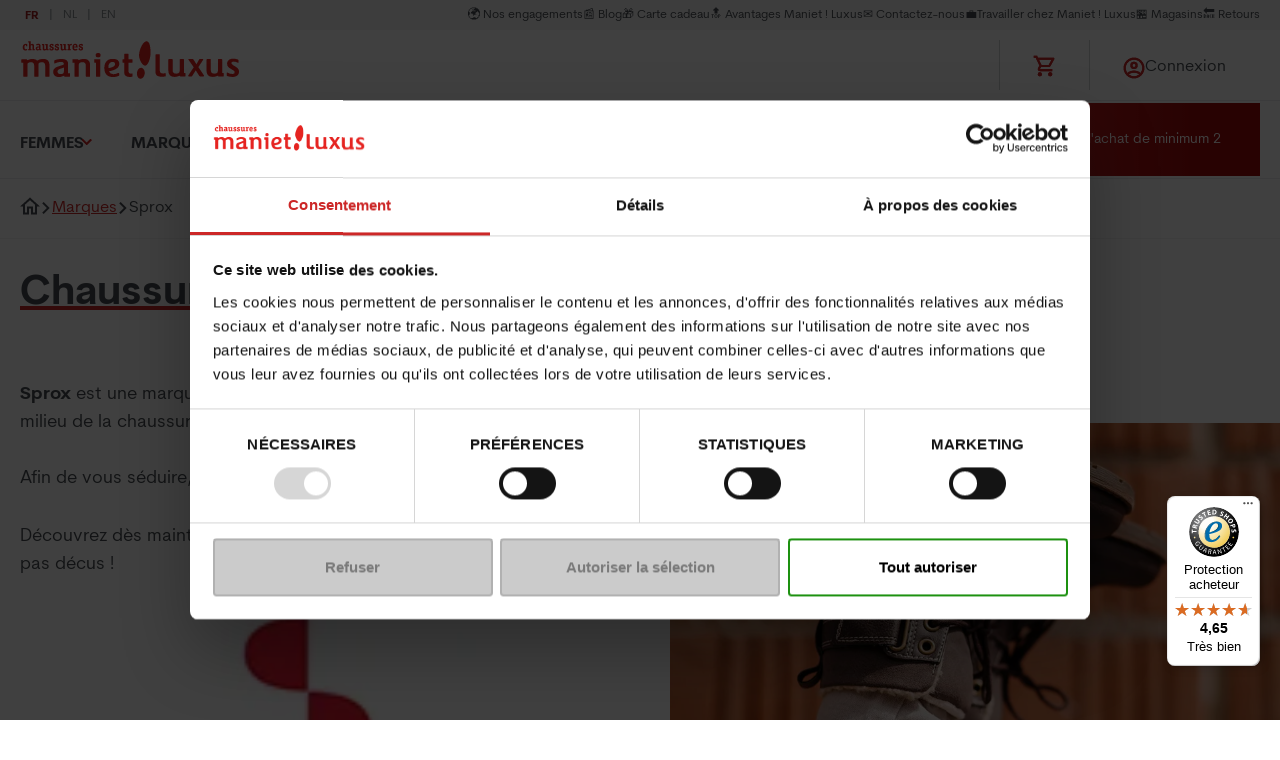

--- FILE ---
content_type: text/html; charset=utf-8
request_url: https://shop.maniet.be/fr/marques/sprox
body_size: 152286
content:

<!DOCTYPE html>
<html lang="fr">
<head>
    <meta http-equiv="Content-Type" content="text/html; charset=UTF-8" />
    <meta name="viewport" content="width=device-width, initial-scale=0.86, maximum-scale=3.0, minimum-scale=0.86">
    <Title>Chaussures Sprox disponibles chez Maniet ! Luxus</Title>
    <meta content="Retrouvez les chaussures Sprox disponibles chez Maniet ! Luxus. &#x2705;" property="og:description" />
    <meta content="Retrouvez les chaussures Sprox disponibles chez Maniet ! Luxus. &#x2705;Livraison offerte &#xE0; partir de 29&#x20AC; &#x2705; Retours gratuits &#x2705; Echange &amp; remboursement" name="description" />
    <meta content="&#xFEFF;Chaussures Sprox, Sprox, Basket Sprox, bottes sprox, Sprox femmes, Sprox filles, Sprox gar&#xE7;ons" name="keywords" />
    <meta content="follow,index" name="robots" />
    <meta content="Chaussures Sprox disponibles chez Maniet ! Luxus" property="og:title" />
    
    
    <link href="https://shop.maniet.be/nl/merken/sprox" hreflang="nl-BE" rel="alternate"></link>
<link href="https://shop.maniet.be/fr/marques/sprox" rel="canonical"></link>
<link href="https://shop.maniet.be/fr/marques/sprox" hreflang="x-default" rel="alternate"></link>
<link href="https://shop.maniet.be/fr/marques/sprox" hreflang="fr-BE" rel="alternate"></link>
<link href="https://shop.maniet.be/en/brands/sprox" hreflang="en-US" rel="alternate"></link>

    <script type="text/javascript" src="/Kentico.Resource/Activities/KenticoActivityLogger/Logger.js?pageIdentifier=56325" async></script>

    <link rel="apple-touch-icon" sizes="180x180" href="/favicons/apple-touch-icon.png">
    <link rel="icon" type="image/png" sizes="32x32" href="/favicons/favicon-32x32.png">
    <link rel="icon" type="image/png" sizes="16x16" href="/favicons/favicon-16x16.png">
    <link rel="manifest" href="/favicons/site.webmanifest">
    <link rel="mask-icon" href="/favicons/safari-pinned-tab.svg" color="#ff0000">
    <meta name="msapplication-TileColor" content="#da532c">
    <meta name="theme-color" content="#484d52">
        <script>
            window.dataLayer = window.dataLayer || [];
            var dataToPush = {
                'environment': 'prod',
                'language': 'fr',
                'page_type': 'BrandPage',
                'user_id': '',
                'user_role': 'anonymous'
            };

                        dataToPush = {
                                            ...dataToPush,
                        category_name: ''
                    }
                    
                dataLayer.push(dataToPush);
        </script>


    <!-- Google Tag Manager -->
        <script>
            (function (w, d, s, l, i) {
                w[l] = w[l] || []; w[l].push({
                    'gtm.start':
                        new Date().getTime(), event: 'gtm.js'
                }); var f = d.getElementsByTagName(s)[0],
                    j = d.createElement(s), dl = l != 'dataLayer' ? '&l=' + l : ''; j.async = true; j.src =
                        'https://www.googletagmanager.com/gtm.js?id=' + i + dl; f.parentNode.insertBefore(j, f);
            })(window, document, 'script', 'dataLayer', 'GTM-55LHL49');

            function onClickUsp(link, clickDetail) {
                window.dataLayer = window.dataLayer || [];
                dataLayer.push({
                    'event': 'click_usp',
                    'link_url': link,
                    'click_detail': clickDetail
                });
            }
        </script>
    <!-- Inject Cookie bot -->
        <script id="Cookiebot"
            src="https://consent.cookiebot.com/uc.js"
            data-cbid="763a6220-c248-4b4f-a909-0153691cc31b"
            data-blockingmode="auto"
            data-culture="fr"
            type="text/javascript">
        </script>
        <script type="text/javascript">
            function setCookie(name, value, days) {
                var expires = "";
                if (days) {
                    var date = new Date();
                    date.setTime(date.getTime() + (days * 24 * 60 * 60 * 1000));
                    expires = "; expires=" + date.toUTCString();
                }
                document.cookie = name + "=" + (value || "") + expires + "; path=/";
            }
            function getCookie(name) {
              const value = `; ${document.cookie}`;
              const parts = value.split(`; ${name}=`);
              if (parts.length === 2) return parts.pop().split(';').shift();
            }

            var KENTICO_CONSENT_NECESSARY = "0";
            var KENTICO_CONSENT_EDITOR = "100";
            var KENTICO_CONSENT_VISITOR = "200";
            var KENTICO_CONSENT_ALL = "1000";

            window.addEventListener('CookiebotOnAccept', function (e) {
                // by default necessary level
                var currentCookieConsent = KENTICO_CONSENT_VISITOR;

                if (Cookiebot && Cookiebot.consented) {
                    if (Cookiebot.consent.necessary &&
                        Cookiebot.consent.preferences &&
                        Cookiebot.consent.marketing &&
                        Cookiebot.consent.statistics) {
                        currentCookieConsent = KENTICO_CONSENT_ALL;
                    } else  {
                        currentCookieConsent = KENTICO_CONSENT_VISITOR;
                    }
                }
                var cookieLevelToBeReplace = getCookie("CMSCookieLevel");

                // sync cookie bot with kentico cookie consent for 1 year
                setCookie("CMSCookieLevel", currentCookieConsent, 365);

            }, false);

            window.addEventListener('CookiebotOnDecline', function (e) {
                var cookieLevelToBeReplace = getCookie("CMSCookieLevel");
                // sync cookie bot with kentico cookie consent for 1 year
                setCookie("CMSCookieLevel", KENTICO_CONSENT_VISITOR, 365);
            }, false);

        </script>

    <!-- End Google Tag Manager -->
    <link href="/css/maniet.css?v=4Jip9cjVxgaTkUKQxBAU1l8f6nARolvkxfna5LrNB6U" rel="stylesheet" type="text/css" />
    <script defer src="/js/maniet/maniet/basic.js?v=zi67AU_mz80rUzjZglFIImiuEtE0-KqbS-biZHvB09o"></script>

   

    
    
        <script type="application/ld+json">
            {
                "@context": "https://schema.org",
                "@type": "ItemList",
                "url": "https://shop.maniet.be/fr/marques/sprox",
                "numberOfItems": "0",
                "itemListElement": [
                ]
            }
        </script>

    

    

    

</head>
<body>
    <!-- Google Tag Manager (noscript) -->
        <noscript>
            <iframe src="https://www.googletagmanager.com/ns.html?id=GTM-55LHL49"
                height="0" width="0" style="display:none;visibility:hidden"></iframe>
        </noscript>
    <!-- End Google Tag Manager (noscript) -->

    
<commerceflows data-component-class="CommerceFlows" data-component-parm="{&#xD;&#xA;  &quot;apiBaseUrl&quot;: &quot;https://shop.maniet.be/&quot;,&#xD;&#xA;  &quot;cartPageUrl&quot;: &quot;/fr/panier&quot;,&#xD;&#xA;  &quot;checkoutPageUrl&quot;: &quot;/fr/checkout&quot;,&#xD;&#xA;  &quot;confirmationPageUrl&quot;: &quot;/fr/checkout/confirmation-checkout&quot;,&#xD;&#xA;  &quot;exitUrl&quot;: &quot;/fr&quot;,&#xD;&#xA;  &quot;locale&quot;: &quot;fr-BE&quot;,&#xD;&#xA;  &quot;siteName&quot;: &quot;Dlw.Kentico.QuickStart&quot;,&#xD;&#xA;  &quot;availableCountries&quot;: [&#xD;&#xA;    &quot;Belgium&quot;,&#xD;&#xA;    &quot;Luxembourg&quot;,&#xD;&#xA;    &quot;Netherlands&quot;,&#xD;&#xA;    &quot;France&quot;,&#xD;&#xA;    &quot;Germany&quot;&#xD;&#xA;  ],&#xD;&#xA;  &quot;loginUrl&quot;: &quot;/auth/SignIn?returnUrl=%2Ffr%2Fmarques%2Fsprox&quot;,&#xD;&#xA;  &quot;registrationUrl&quot;: &quot;/auth/SignUp?returnUrl=%2Ffr%2Fmarques%2Fsprox&quot;,&#xD;&#xA;  &quot;wishlistPageUrl&quot;: &quot;/fr/mon-compte/ma-liste-d-envie&quot;,&#xD;&#xA;  &quot;termsAndConditionText&quot;: &quot;\u003Cu\u003E\u003Ca href=\u0022/fr/conditions-generales-de-ventes\u0022 target=\u0022_blank\u0022\u003EJ\u0026#39;accepte les conditions g\u00E9n\u00E9rales de vente\u003C/a\u003E\u003C/u\u003E&quot;,&#xD;&#xA;  &quot;isAuthenticated&quot;: false,&#xD;&#xA;  &quot;isUniversalAnalyticsEnabled&quot;: true&#xD;&#xA;}" data-webid="CommerceFlows"></commerceflows>
    

<addedtocartpopup data-component-class="AddedToCartPopup" data-component-parm="{&#xD;&#xA;  &quot;autoHide&quot;: true,&#xD;&#xA;  &quot;autoHideAfter&quot;: 15,&#xD;&#xA;  &quot;preventCloseOnClickOutside&quot;: false,&#xD;&#xA;  &quot;translations&quot;: {&#xD;&#xA;    &quot;addedToCartPopUpTitle&quot;: &quot;Ajout\u00E9 au panier&quot;,&#xD;&#xA;    &quot;addedToCartPopUpContinueShopping&quot;: &quot;Continuer mes achats&quot;,&#xD;&#xA;    &quot;addedToCartPopUpOrderCart&quot;: &quot;Commande&quot;,&#xD;&#xA;    &quot;addedToCartPopUpSecondaryButton&quot;: &quot;Aller au panier&quot;&#xD;&#xA;  }&#xD;&#xA;}" data-webid="AddedToCartPopup">    <dlw-cf-added-to-cart-popup autoHide=&quot;true&quot; autoHideAfter="15" continueShoppingLink="" >
    </dlw-cf-added-to-cart-popup>
</addedtocartpopup>
    

<addedtowishlistpopup data-component-class="AddedToWishlistPopup" data-component-parm="{&#xD;&#xA;  &quot;autoHide&quot;: true,&#xD;&#xA;  &quot;autoHideAfter&quot;: 15,&#xD;&#xA;  &quot;preventCloseOnClickOutside&quot;: false,&#xD;&#xA;  &quot;translations&quot;: {&#xD;&#xA;    &quot;wishlist-addedToCartPopUpTitle&quot;: &quot;Liste d\u2019envies&quot;,&#xD;&#xA;    &quot;wishlist-addedToCartPopUpContinueShopping&quot;: &quot;Continuer les achats&quot;,&#xD;&#xA;    &quot;wishlist-addedToCartPopUpOrderCart&quot;: &quot;Commande&quot;,&#xD;&#xA;    &quot;wishlist-addedToCartPopUpSecondaryButton&quot;: &quot;Vers la liste d\u2019envies&quot;,&#xD;&#xA;    &quot;wishlist-addedToCartPopUpNumberOfProduct&quot;: &quot;produits dans votre liste d\u2019envies&quot;,&#xD;&#xA;    &quot;wishlist-addedToCartPopUpDescriptionText&quot;: &quot;Vous souhaitez mettre des produits de c\u00F4t\u00E9 ? La liste d\u2019envies est faite pour vous\u00A0!&quot;&#xD;&#xA;  }&#xD;&#xA;}" data-webid="AddedToWishlistPopup">    <dlw-cf-added-to-cart-popup scope="wishlist" autoHide=&quot;true&quot; autoHideAfter="15" continueShoppingLink="" >
    </dlw-cf-added-to-cart-popup>
</addedtowishlistpopup>
    


<header class="c-header" data-component-class="Header">
    <div class="c-header__inner">
        

<div class="c-header__top" id="headerNavSec">
    <nav class="c-header-sec" aria-label="Secondary navigation">

        <ul class="o-list c-header-sec__inner" data-webid="utility-navigation">
                    <li class="c-header-sec__item">
                        <a href="/fr/notre-engagement-societal" class=" c-header-sec__link">&#x1F30D; Nos engagements</a>
                    </li>
                    <li class="c-header-sec__item">
                        <a href="/fr/blog" class=" c-header-sec__link">&#x1F4F0;&#x200B; Blog</a>
                    </li>
                    <li class="c-header-sec__item">
                        <a href="/fr/carte-cadeau-maniet-luxus" class=" c-header-sec__link">&#x1F381; Carte cadeau</a>
                    </li>
                    <li class="c-header-sec__item">
                        <a href="/fr/avantages-maniet-luxus" class=" c-header-sec__link">&#x1F51D; Avantages Maniet ! Luxus</a>
                    </li>
                    <li class="c-header-sec__item">
                        <a href="https://maniet.zendesk.com/hc/fr-be" class=" c-header-sec__link">&#x2709;&#xFE0F; Contactez-nous</a>
                    </li>
                    <li class="c-header-sec__item">
                            <a href="https://jobs.maniet.be/fr/home.aspx" rel="nofollow" class=" c-header-sec__link">&#x1F4BC;Travailler chez Maniet ! Luxus</a>
                    </li>
                    <li class="c-header-sec__item">
                        <a href="/fr/magasins-chaussures-maniet-luxus" class=" c-header-sec__link">&#x1F3EA; Magasins</a>
                    </li>
                    <li class="c-header-sec__item">
                        <a href="/fr/echanges-et-remboursements" class=" c-header-sec__link">&#x1F519; Retours</a>
                    </li>
        </ul>
    </nav>
    <nav class="c-header__language" aria-label="languages">
        <ul data-webid="language-switcher" class="o-list o-list--inline a-languages">
                <li data-webid="language-switcher-fr" class="a-languages__lang is-active">
                    <a href="/fr/marques/sprox" lang="fr">
                        fr
                    </a>
                </li>
                <li data-webid="language-switcher-nl" class="a-languages__lang ">
                    <a href="/nl/merken/sprox" lang="nl">
                        nl
                    </a>
                </li>
                <li data-webid="language-switcher-en" class="a-languages__lang ">
                    <a href="/en/brands/sprox" lang="en">
                        en
                    </a>
                </li>
        </ul>
    </nav>
</div>
        <div class="c-header__main">
                <div class="c-header__brand">
                    <a href="/fr" aria-label="Maniet">
                        <img src="https://image.maniet.be/attachments/84/84fa6754-6812-4574-8e3b-7b684b755c34.svg?ik-s=3054f8a1e2ba346eeffb09d2b6898b77bfaf98aa" alt="" width="220px" height="40px">

                    </a>
                </div>
                <div id="autocomplete-search" data-model="{&quot;globalSearchPageUrl&quot;:&quot;/fr/recherche&quot;,&quot;placeholderImageUrl&quot;:&quot;https://image.maniet.be/attachments/d6/d65b7682-167a-4b54-99e7-364c426aa5ba.png?tr=w-250%2Ch-250\u0026ik-s=f30cb72f8b3aca4e42fd2c8bf682f2fbd1cbfe2e&quot;}" class="c-header__search"></div>
            <div class="c-header-icons">
                <ul class="o-list c-header-icons__inner">
                    <li class="c-header-icons__item">
                        <a href="#" class="c-header-icons__link">
                            
<cartSummary data-component-class="CartSummary" data-component-parm="{&#xD;&#xA;  &quot;translations&quot;: {&#xD;&#xA;    &quot;cartLabel&quot;: &quot;Titre du panier&quot;&#xD;&#xA;  }&#xD;&#xA;}" data-webid="CartSummary">    <dlw-cf-cart-summary></dlw-cf-cart-summary>
</cartSummary>
                        </a>
                    </li>

                        <li class="o-dropdown c-header-icons__item">
                            <a class="o-dropdown__trigger c-header-icons__link" rel="nofollow" href="/auth/SignIn?lang=fr&amp;returnUrl=%2Ffr%2Fmarques%2Fsprox">
                                <svg class="a-svg " width="24" height="24" focusable="false" area-hidden="true">
                                    <use xlink:href="/svg/svg-symbols.svg#account"></use>
                                </svg>
                                <span class="u-hide-until-tablet">Connexion</span>
                            </a>
                        </li>
                </ul>
                <button type="button" class="a-hamburg js-hamburg-trigger" atia-label="Open menu" data-webid="hamburger-button" aria-controls="headerNavSec" data-toggle-scroll="true">
                    <span class="a-hamburg__line-wrapper">
                        <span class="a-hamburg__line"></span>
                        <span class="a-hamburg__line"></span>
                        <span class="a-hamburg__line"></span>
                    </span>
                </button>
            </div>
        </div>
        
<div class="c-header__primary">
    <nav class="c-header-primary" aria-label="Primary navigation">
        <ul class="o-list c-header-primary__inner u-scrollbar-hide js-doormat-wrapper" data-webid="main-navigation">
                    <li class="c-header-primary__item  has-doormat">
                        <a href="/fr/femmes" class="c-header-primary__link js-doormat-trigger" aria-haspopup="true" aria-expanded="false" aria-labelledby="id09a029d3342544588d31b38a1c023c8f">Femmes</a>
                        <section class="c-doormat js-doormat" data-webid="main-nav-doormat" id="id09a029d3342544588d31b38a1c023c8f">
                            <div class="c-doormat__breadcrumb js-menu-selected" aria-hidden="true">
                                <svg class="a-svg u-hide" width="10" height="10" focusable="false" area-hidden="true">
                                    <use xlink:href="/svg/svg-symbols.svg#nav-left"></use>
                                </svg>
                                <span></span>
                            </div>
                            <button class="c-btn a-close js-doormat__close">
                                <svg class="a-svg " width="15" height="17" focusable="false" area-hidden="true">
                                    <use xlink:href="/svg/svg-symbols.svg#close"></use>
                                </svg>
                            </button>
                            <nav class="c-doormat__inner">
                                <div class="c-doormat__grid">
                                    <a href="/fr/femmes" class="c-doormat__title is-hidden-d">Femmes</a>
                                        <div class="c-doormat__cell" data-webid="navigation-column-button" id="btncol_682d4b02241548b0b0f0dd2468773a26">
                                            <a href="/fr/femmes/chaussures" class="c-doormat__title is-hidden-m">Chaussures</a>
                                            <button type="button" class="c-doormat__title js-doormat__title is-hidden-d" aria-labelledby="id682d4b02241548b0b0f0dd2468773a26">
                                                Chaussures
                                            </button>
                                            <div class="c-doormat__panel js-doormat__panel" id="id682d4b02241548b0b0f0dd2468773a26" aria-hidden="false">
                                                    <ul class="o-list c-doormat__list">

                                                            <li class="c-doormat__list-item" data-webid="guid0e76736f4b6947399d5464dab5733d76">
                                                                    <a href="/fr/femmes/chaussures/baskets-sneakers" class="c-doormat__link">
                                                                        Baskets et sneakers
                                                                    </a>
                                                            </li>
                                                            <li class="c-doormat__list-item" data-webid="guid113150f11ff34a13bf37fe3e470650a0">
                                                                    <a href="/fr/femmes/chaussures/boots-bottines" class="c-doormat__link">
                                                                        Boots - Bottines
                                                                    </a>
                                                            </li>
                                                            <li class="c-doormat__list-item" data-webid="guid3fb1e09dcd79441289eba3073433f474">
                                                                    <a href="/fr/femmes/chaussures/bottes" class="c-doormat__link">
                                                                        Bottes
                                                                    </a>
                                                            </li>
                                                            <li class="c-doormat__list-item" data-webid="guid22aff5a93fa844c0a183f041a53a3f96">
                                                                    <a href="/fr/femmes/chaussures/escarpins" class="c-doormat__link">
                                                                        Escarpins
                                                                    </a>
                                                            </li>
                                                            <li class="c-doormat__list-item" data-webid="guideed6699e5d7b4b8ea6f769ca9430fb09">
                                                                    <a href="/fr/femmes/chaussures/mocassins-ballerines" class="c-doormat__link">
                                                                        Mocassins &amp; Ballerines
                                                                    </a>
                                                            </li>
                                                            <li class="c-doormat__list-item" data-webid="guidcf40af38f90549ecabb938de7481d1a3">
                                                                    <a href="/fr/femmes/chaussures/chaussures-a-lacets" class="c-doormat__link">
                                                                        Chaussures &#xE0; lacets
                                                                    </a>
                                                            </li>
                                                            <li class="c-doormat__list-item" data-webid="guid81a9db11e7a1422b898bbfc1570b7564">
                                                                    <a href="/fr/femmes/chaussures/pantoufles" class="c-doormat__link">
                                                                        Pantoufles
                                                                    </a>
                                                            </li>
                                                            <li class="c-doormat__list-item" data-webid="guid0c46552a218040178dd4a89f2e4c1421">
                                                                    <a href="/fr/femmes/chaussures/chaussures-confort" class="c-doormat__link">
                                                                        Chaussures confort
                                                                    </a>
                                                            </li>
                                                            <li class="c-doormat__list-item" data-webid="guidb220304810ea441c9471d4220923488e">
                                                                    <a href="/fr/femmes/chaussures/bottes-de-pluie" class="c-doormat__link">
                                                                        Bottes de pluie
                                                                    </a>
                                                            </li>
                                                            <li class="c-doormat__list-item" data-webid="guid71391bfc50724a50bce5400581cc6abc">
                                                                    <a href="/fr/femmes/chaussures/apres-ski" class="c-doormat__link">
                                                                        Apr&#xE8;s ski
                                                                    </a>
                                                            </li>
                                                            <li class="c-doormat__list-item" data-webid="guidb56552ae519a40bb9a7f3f73d7b14ef5">
                                                                    <a href="/fr/femmes/chaussures/sport-trekking" class="c-doormat__link">
                                                                        Chaussures de marche
                                                                    </a>
                                                            </li>
                                                            <li class="c-doormat__list-item" data-webid="guid7a5758b4e6b4418b848b9f299de304fe">
                                                                    <a href="/fr/femmes/chaussures/sandales" class="c-doormat__link">
                                                                        Sandales
                                                                    </a>
                                                            </li>
                                                            <li class="c-doormat__list-item" data-webid="guidf9762b18328b452bac6e6b108b7b4ee3">
                                                                    <a href="/fr/femmes/chaussures/espadrilles" class="c-doormat__link">
                                                                        Espadrilles
                                                                    </a>
                                                            </li>

                                                    </ul>
                                                    <ul class="o-list c-doormat__list is-top">

                                                            <li class="c-doormat__list-item" data-webid="guiddbf72c6793e149708824755631ad09b6">
                                                                    <a href="/fr/femmes/chaussures" class="c-doormat__link">
                                                                        Toutes les chaussures
                                                                    </a>
                                                            </li>

                                                    </ul>
                                            </div>
                                        </div>
                                        <div class="c-doormat__cell" data-webid="navigation-column-button" id="btncol_27fb0373f65047fcb5e4562f332b87d6">
                                            <a href="/fr/femmes/accessoires" class="c-doormat__title is-hidden-m">Accessoires</a>
                                            <button type="button" class="c-doormat__title js-doormat__title is-hidden-d" aria-labelledby="id27fb0373f65047fcb5e4562f332b87d6">
                                                Accessoires
                                            </button>
                                            <div class="c-doormat__panel js-doormat__panel" id="id27fb0373f65047fcb5e4562f332b87d6" aria-hidden="false">
                                                    <ul class="o-list c-doormat__list">

                                                            <li class="c-doormat__list-item" data-webid="guidc592076478444e32900839124dd120cb">
                                                                    <a href="/fr/femmes/accessoires/sacs-a-mains" class="c-doormat__link">
                                                                        Sacs &#xE0; mains
                                                                    </a>
                                                            </li>
                                                            <li class="c-doormat__list-item" data-webid="guid1d7979c795054c9b877c796134b59dbd">
                                                                    <a href="/fr/femmes/accessoires/trousses" class="c-doormat__link">
                                                                        Trousses
                                                                    </a>
                                                            </li>
                                                            <li class="c-doormat__list-item" data-webid="guidfa44d7f2241448d9935e55699565ea1a">
                                                                    <a href="/fr/femmes/accessoires/porte-feuilles" class="c-doormat__link">
                                                                        Porte-feuilles
                                                                    </a>
                                                            </li>
                                                            <li class="c-doormat__list-item" data-webid="guidd3a1257148f74ae387bbf31aa7bf9eaa">
                                                                    <a href="/fr/femmes/accessoires/echarpes-et-foulards" class="c-doormat__link">
                                                                        Echarpes &amp; foulards
                                                                    </a>
                                                            </li>
                                                            <li class="c-doormat__list-item" data-webid="guid78f94e12a9d649b0b16f4f512f5ead8e">
                                                                    <a href="/fr/femmes/accessoires/bonnets-et-chapeaux" class="c-doormat__link">
                                                                        Bonnets &amp; chapeaux
                                                                    </a>
                                                            </li>
                                                            <li class="c-doormat__list-item" data-webid="guid376655b9aaf246aab263b8adf3913720">
                                                                    <a href="/fr/femmes/accessoires/gants" class="c-doormat__link">
                                                                        Gants
                                                                    </a>
                                                            </li>
                                                            <li class="c-doormat__list-item" data-webid="guid9c14100abb2b40d0887a2e1df137682c">
                                                                    <a href="/fr/femmes/accessoires/chaussettes-et-collants" class="c-doormat__link">
                                                                        Chaussettes &amp; collants
                                                                    </a>
                                                            </li>
                                                            <li class="c-doormat__list-item" data-webid="guidffca529fd0cb4083acafe1dc765f1895">
                                                                    <a href="/fr/femmes/accessoires/ceintures" class="c-doormat__link">
                                                                        Ceintures
                                                                    </a>
                                                            </li>
                                                            <li class="c-doormat__list-item" data-webid="guid8985f000a8374b9db6d4f8fab21acea1">
                                                                    <a href="/fr/femmes/accessoires/entretien" class="c-doormat__link">
                                                                        Produits d&#x27;entretien
                                                                    </a>
                                                            </li>
                                                            <li class="c-doormat__list-item" data-webid="guid7108bb77d4fa4796a085befdbbf088a6">
                                                                    <a href="/fr/femmes/accessoires/semelles" class="c-doormat__link">
                                                                        Semelles
                                                                    </a>
                                                            </li>
                                                            <li class="c-doormat__list-item" data-webid="guid67afc054960d4ec99efb78e59dd15827">
                                                                    <a href="/fr/femmes/accessoires/lacets" class="c-doormat__link">
                                                                        Lacets
                                                                    </a>
                                                            </li>

                                                    </ul>
                                                    <ul class="o-list c-doormat__list is-top">

                                                            <li class="c-doormat__list-item" data-webid="guid514732996170437a9a4240fb46d011af">
                                                                    <a href="/fr/femmes/accessoires" class="c-doormat__link">
                                                                        Tous les accessoires
                                                                    </a>
                                                            </li>

                                                    </ul>
                                            </div>
                                        </div>
                                        <div class="c-doormat__cell" data-webid="navigation-column-button" id="btncol_1dd3a0ba0cc7496c8f7f4f86a867096e">
                                            <a href="/fr/femmes/vetements" class="c-doormat__title is-hidden-m">V&#xEA;tements</a>
                                            <button type="button" class="c-doormat__title js-doormat__title is-hidden-d" aria-labelledby="id1dd3a0ba0cc7496c8f7f4f86a867096e">
                                                V&#xEA;tements
                                            </button>
                                            <div class="c-doormat__panel js-doormat__panel" id="id1dd3a0ba0cc7496c8f7f4f86a867096e" aria-hidden="false">
                                                    <ul class="o-list c-doormat__list">

                                                            <li class="c-doormat__list-item" data-webid="guid5ac476c8be544900bce20f948478d94e">
                                                                    <a href="/fr/femmes/vetements/jupes" class="c-doormat__link">
                                                                        Jupes
                                                                    </a>
                                                            </li>
                                                            <li class="c-doormat__list-item" data-webid="guid9971d41ba2f54e4a9541f11387e00fec">
                                                                    <a href="/fr/femmes/vetements/tops-t-shirts" class="c-doormat__link">
                                                                        Tops &amp; T-shirts
                                                                    </a>
                                                            </li>
                                                            <li class="c-doormat__list-item" data-webid="guid120a092c98184e2ba98c453a8c3155d6">
                                                                    <a href="/fr/femmes/vetements/robes" class="c-doormat__link">
                                                                        Robes
                                                                    </a>
                                                            </li>
                                                            <li class="c-doormat__list-item" data-webid="guid8c3cbbbbfcc74de1a8198cf5f8739e83">
                                                                    <a href="/fr/femmes/vetements/combinaisons" class="c-doormat__link">
                                                                        Combinaisons
                                                                    </a>
                                                            </li>
                                                            <li class="c-doormat__list-item" data-webid="guid1f2e9ee61fa4469d9d49257159f99c89">
                                                                    <a href="/fr/femmes/vetements/blouses" class="c-doormat__link">
                                                                        Blouses
                                                                    </a>
                                                            </li>
                                                            <li class="c-doormat__list-item" data-webid="guidd174c5b2ac3149b184e04d4332f7df73">
                                                                    <a href="/fr/femmes/vetements/pantalons" class="c-doormat__link">
                                                                        Pantalons
                                                                    </a>
                                                            </li>
                                                            <li class="c-doormat__list-item" data-webid="guida431af37ec504a3299aa9d88b4413f9a">
                                                                    <a href="/fr/femmes/vetements/pulls" class="c-doormat__link">
                                                                        Pulls
                                                                    </a>
                                                            </li>
                                                            <li class="c-doormat__list-item" data-webid="guide77c629a38d843f8bbf0fe28833ad596">
                                                                    <a href="/fr/femmes/vetements/vestes-manteaux" class="c-doormat__link">
                                                                        Vestes &amp; Manteaux
                                                                    </a>
                                                            </li>

                                                    </ul>
                                                    <ul class="o-list c-doormat__list is-top">

                                                            <li class="c-doormat__list-item" data-webid="guid2f26ffaf48b64442940ebeba321c2bec">
                                                                    <a href="/fr/femmes/vetements" class="c-doormat__link">
                                                                        Tous les v&#xEA;tements
                                                                    </a>
                                                            </li>

                                                    </ul>
                                            </div>
                                        </div>
                                        <div class="c-doormat__cell" data-webid="navigation-column-button" id="btncol_ea7c379e4bf64d15bb5450517fed2bca">
                                            <a href="/fr/automne-hiver/tendances" class="c-doormat__title is-hidden-m">Tendances &amp; Inspiration</a>
                                            <button type="button" class="c-doormat__title js-doormat__title is-hidden-d" aria-labelledby="idea7c379e4bf64d15bb5450517fed2bca">
                                                Tendances &amp; Inspiration
                                            </button>
                                            <div class="c-doormat__panel js-doormat__panel" id="idea7c379e4bf64d15bb5450517fed2bca" aria-hidden="false">
                                                    <ul class="o-list c-doormat__list">

                                                            <li class="c-doormat__list-item" data-webid="guid1f6b4a743ce241e798a174f8cc1c01b0">
                                                                    <a href="/fr/automne-hiver/tendances/back-to-work" class="c-doormat__link">
                                                                        Back to work
                                                                    </a>
                                                            </li>
                                                            <li class="c-doormat__list-item" data-webid="guid4e7f4bb6bae04d058196807932f1345b">
                                                                    <a href="/fr/automne-hiver/tendances/bordeaux" class="c-doormat__link">
                                                                        Bordeaux et marron
                                                                    </a>
                                                            </li>
                                                            <li class="c-doormat__list-item" data-webid="guid45cdbdd0cadc42e9a4f5a904f7ef1c2e">
                                                                    <a href="/fr/automne-hiver/tendances/fall-in-love-with-those-shoes" rel="nofollow" class="c-doormat__link">
                                                                        Fall in love
                                                                    </a>
                                                            </li>
                                                            <li class="c-doormat__list-item" data-webid="guidbdd3ed1426c94fcfa6a441573b724306">
                                                                    <a href="/fr/automne-hiver/tendances/wild-energy" rel="nofollow" class="c-doormat__link">
                                                                        Wild energy
                                                                    </a>
                                                            </li>
                                                            <li class="c-doormat__list-item" data-webid="guid14afdfe49fcb45c5a73d21b01024b2fd">
                                                                    <a href="/fr/automne-hiver/tendances/far-west" rel="nofollow" class="c-doormat__link">
                                                                        Far West
                                                                    </a>
                                                            </li>
                                                            <li class="c-doormat__list-item" data-webid="guid45734ba8d2f344909414b059d6a319c7">
                                                                    <a href="/fr/automne-hiver/tendances/unfurgettable" rel="nofollow" class="c-doormat__link">
                                                                        Unfurgettable
                                                                    </a>
                                                            </li>
                                                            <li class="c-doormat__list-item" data-webid="guid20f01fe0485f4e41b4178078d47f0d53">
                                                                    <a href="/fr/automne-hiver/tendances/mini-me" rel="nofollow" class="c-doormat__link">
                                                                        Mini me
                                                                    </a>
                                                            </li>

                                                    </ul>
                                                    <ul class="o-list c-doormat__list is-top">

                                                            <li class="c-doormat__list-item" data-webid="guid0b239e45154f45b682a79295f5b9ab82">
                                                                    <a href="/fr/exclu-web" rel="nofollow" class="c-doormat__link">
                                                                        S&#xE9;rie limit&#xE9;e
                                                                    </a>
                                                            </li>
                                                            <li class="c-doormat__list-item" data-webid="guid30f21deda8d84fd0a8b26e33c754b26d">
                                                                    <a href="/fr/bestseller/femmes" class="c-doormat__link">
                                                                        Best sellers
                                                                    </a>
                                                            </li>
                                                            <li class="c-doormat__list-item" data-webid="guid1149ff317eba47408d4ebcaecdf554e4">
                                                                    <a href="/fr/eco-score-de-la-chaussure" class="c-doormat__link">
                                                                        Chaussures Eco
                                                                    </a>
                                                            </li>
                                                            <li class="c-doormat__list-item" data-webid="guid83e1d30e6ac34ff0ad40bf80b6f52584">
                                                                    <a href="/fr/guide-d-entretien-chaussures" class="c-doormat__link">
                                                                        Guide d&#x27;entretien
                                                                    </a>
                                                            </li>

                                                    </ul>
                                            </div>
                                        </div>
                                </div>
                            </nav>
                        </section>
                    </li>
                    <li class="c-header-primary__item  has-doormat">
                        <a href="/fr/marques" class="c-header-primary__link js-doormat-trigger" aria-haspopup="true" aria-expanded="false" aria-labelledby="id8a797c74fc1e4eabb6dce655e4666e49">Marques</a>
                        <section class="c-doormat js-doormat" data-webid="main-nav-doormat" id="id8a797c74fc1e4eabb6dce655e4666e49">
                            <div class="c-doormat__breadcrumb js-menu-selected" aria-hidden="true">
                                <svg class="a-svg u-hide" width="10" height="10" focusable="false" area-hidden="true">
                                    <use xlink:href="/svg/svg-symbols.svg#nav-left"></use>
                                </svg>
                                <span></span>
                            </div>
                            <button class="c-btn a-close js-doormat__close">
                                <svg class="a-svg " width="15" height="17" focusable="false" area-hidden="true">
                                    <use xlink:href="/svg/svg-symbols.svg#close"></use>
                                </svg>
                            </button>
                            <nav class="c-doormat__inner">
                                <div class="c-doormat__grid">
                                    <a href="/fr/marques" class="c-doormat__title is-hidden-d">Marques</a>
                                        <div class="c-doormat__cell" data-webid="navigation-column-button" id="btncol_c8ac58b852a84464964d81bfdcf17c9e">
                                            <a href="/fr/toutes-nos-marques" class="c-doormat__title is-hidden-m">Les marques du moment</a>
                                            <button type="button" class="c-doormat__title js-doormat__title is-hidden-d" aria-labelledby="idc8ac58b852a84464964d81bfdcf17c9e">
                                                Les marques du moment
                                            </button>
                                            <div class="c-doormat__panel js-doormat__panel" id="idc8ac58b852a84464964d81bfdcf17c9e" aria-hidden="false">
                                                    <ul class="o-list c-doormat__list">

                                                            <li class="c-doormat__list-item" data-webid="guid6b330ce8ccee4f0db3b0c723c7e22722">
                                                                    <a href="/fr/marques/adidas" class="c-doormat__link">
                                                                        Adidas
                                                                    </a>
                                                            </li>
                                                            <li class="c-doormat__list-item" data-webid="guid3915500df2e74129bc2cc0540cbcfa42">
                                                                    <a href="/fr/marques/puma" class="c-doormat__link">
                                                                        Puma
                                                                    </a>
                                                            </li>
                                                            <li class="c-doormat__list-item" data-webid="guid5cae938b2ebe41159a9dbbc4403dabcd">
                                                                    <a href="/fr/marques/geox" class="c-doormat__link">
                                                                        Geox
                                                                    </a>
                                                            </li>
                                                            <li class="c-doormat__list-item" data-webid="guide52b36c97d2d4e03b4bb560160383f8e">
                                                                    <a href="/fr/marques/skechers" class="c-doormat__link">
                                                                        Skechers
                                                                    </a>
                                                            </li>
                                                            <li class="c-doormat__list-item" data-webid="guid81f9766bb49d4d538619b4edc70e7290">
                                                                    <a href="/fr/marques/marco-tozzi" class="c-doormat__link">
                                                                        Marco Tozzi
                                                                    </a>
                                                            </li>
                                                            <li class="c-doormat__list-item" data-webid="guid79ac38de70b847fba0acf0f1dab0ffcf">
                                                                    <a href="/fr/marques/tommy-hilfiger" class="c-doormat__link">
                                                                        Tommy Hilfiger
                                                                    </a>
                                                            </li>

                                                    </ul>
                                            </div>
                                        </div>
                                        <div class="c-doormat__cell" data-webid="navigation-column-button" id="btncol_a73d19bdca5f442da2f4fe8ea174f706">
                                            <a href="/fr/toutes-nos-marques" class="c-doormat__title is-hidden-m">Les incontournables</a>
                                            <button type="button" class="c-doormat__title js-doormat__title is-hidden-d" aria-labelledby="ida73d19bdca5f442da2f4fe8ea174f706">
                                                Les incontournables
                                            </button>
                                            <div class="c-doormat__panel js-doormat__panel" id="ida73d19bdca5f442da2f4fe8ea174f706" aria-hidden="false">
                                                    <ul class="o-list c-doormat__list">

                                                            <li class="c-doormat__list-item" data-webid="guidde0f93d7aef24299a8065cc7ca16742c">
                                                                    <a href="/fr/marques/tamaris" class="c-doormat__link">
                                                                        Tamaris
                                                                    </a>
                                                            </li>
                                                            <li class="c-doormat__list-item" data-webid="guid05756fa0bfb948798d9c6f80e3c0beab">
                                                                    <a href="/fr/marques/vans" class="c-doormat__link">
                                                                        Vans
                                                                    </a>
                                                            </li>
                                                            <li class="c-doormat__list-item" data-webid="guid2caff90c91de465fb64bfafa7e4c17de">
                                                                    <a href="/fr/marques/nike" class="c-doormat__link">
                                                                        Nike
                                                                    </a>
                                                            </li>
                                                            <li class="c-doormat__list-item" data-webid="guid3410c26892a541658c62aad6af99c909">
                                                                    <a href="/fr/marques/kipling" class="c-doormat__link">
                                                                        Kipling
                                                                    </a>
                                                            </li>
                                                            <li class="c-doormat__list-item" data-webid="guide5561408e7b44a7c98a18f025f9c2173">
                                                                    <a href="/fr/marques/new-balance" class="c-doormat__link">
                                                                        New Balance
                                                                    </a>
                                                            </li>
                                                            <li class="c-doormat__list-item" data-webid="guide42c359bbd454035b6fd2460b7235620">
                                                                    <a href="/fr/marques/converse" class="c-doormat__link">
                                                                        Converse
                                                                    </a>
                                                            </li>

                                                    </ul>
                                            </div>
                                        </div>
                                        <div class="c-doormat__cell" data-webid="navigation-column-button" id="btncol_dab2a34d7d4d4eed9ebdbc28e6bd56da">
                                            <a href="/fr/toutes-nos-marques" class="c-doormat__title is-hidden-m">Nos marques coup de &#x2764;</a>
                                            <button type="button" class="c-doormat__title js-doormat__title is-hidden-d" aria-labelledby="iddab2a34d7d4d4eed9ebdbc28e6bd56da">
                                                Nos marques coup de &#x2764;
                                            </button>
                                            <div class="c-doormat__panel js-doormat__panel" id="iddab2a34d7d4d4eed9ebdbc28e6bd56da" aria-hidden="false">
                                                    <ul class="o-list c-doormat__list">

                                                            <li class="c-doormat__list-item" data-webid="guidab688ac9a3ad4be895cde9e6a6f86ee5">
                                                                    <a href="/fr/marques/gabor" class="c-doormat__link">
                                                                        Gabor
                                                                    </a>
                                                            </li>
                                                            <li class="c-doormat__list-item" data-webid="guid9a704c3a24dc49a1aebf81525090e56c">
                                                                    <a href="/fr/marques/nerogiardini" class="c-doormat__link">
                                                                        Nerogiardini
                                                                    </a>
                                                            </li>
                                                            <li class="c-doormat__list-item" data-webid="guidcea36ca8c9544194a766f6f61311636b">
                                                                    <a href="/fr/marques/shoe-bi-dou" class="c-doormat__link">
                                                                        Shoe Bi Dou
                                                                    </a>
                                                            </li>
                                                            <li class="c-doormat__list-item" data-webid="guidb2f5dc0861a34c2a8037058ca20a48e4">
                                                                    <a href="/fr/marques/sun68" class="c-doormat__link">
                                                                        Sun68
                                                                    </a>
                                                            </li>
                                                            <li class="c-doormat__list-item" data-webid="guid39c0adb0dd4c4d539ef030030ffcee16">
                                                                    <a href="/fr/marques/no-name" class="c-doormat__link">
                                                                        No Name
                                                                    </a>
                                                            </li>
                                                            <li class="c-doormat__list-item" data-webid="guid134704857d714d9c8c5878ec8757b116">
                                                                    <a href="/fr/marques/gola" class="c-doormat__link">
                                                                        Gola
                                                                    </a>
                                                            </li>

                                                    </ul>
                                            </div>
                                        </div>
                                        <div class="c-doormat__cell" data-webid="navigation-column-button" id="btncol_25b9494c5e69485fa0cd1c73658c635b">
                                            <a href="/fr/toutes-nos-marques" class="c-doormat__title is-hidden-m">Nos marques plus durables</a>
                                            <button type="button" class="c-doormat__title js-doormat__title is-hidden-d" aria-labelledby="id25b9494c5e69485fa0cd1c73658c635b">
                                                Nos marques plus durables
                                            </button>
                                            <div class="c-doormat__panel js-doormat__panel" id="id25b9494c5e69485fa0cd1c73658c635b" aria-hidden="false">
                                                    <ul class="o-list c-doormat__list">

                                                            <li class="c-doormat__list-item" data-webid="guid8a8ee91c7d87450a892c213dd5cf9dcf">
                                                                    <a href="/fr/marques/faguo" class="c-doormat__link">
                                                                        Faguo
                                                                    </a>
                                                            </li>
                                                            <li class="c-doormat__list-item" data-webid="guid754ba26026fd499e9be6c4be37d76287">
                                                                    <a href="/fr/marques/moea" class="c-doormat__link">
                                                                        MoEa
                                                                    </a>
                                                            </li>
                                                            <li class="c-doormat__list-item" data-webid="guid0fdc80dedfde4c56819685a4c9819cf5">
                                                                    <a href="/fr/marques/caussun" class="c-doormat__link">
                                                                        Caussun
                                                                    </a>
                                                            </li>
                                                            <li class="c-doormat__list-item" data-webid="guidb6473dac393445eaa7d621a19f086cbc">
                                                                    <a href="/fr/marques/8beaufort-hamburg" class="c-doormat__link">
                                                                        8beaufort.Hamburg
                                                                    </a>
                                                            </li>

                                                    </ul>
                                                    <ul class="o-list c-doormat__list">

                                                            <li class="c-doormat__list-item" data-webid="guid7ada758268f749bca9978402bd7fcaf2">
                                                                    <a href="/fr/eco-score-de-la-chaussure" rel="nofollow" class="c-doormat__link">
                                                                        Tous nos eco-score A&amp;B
                                                                    </a>
                                                            </li>

                                                    </ul>
                                            </div>
                                        </div>
                                </div>
                            </nav>
                        </section>
                    </li>
                    <li class="c-header-primary__item  has-doormat">
                        <a href="/fr/hommes" class="c-header-primary__link js-doormat-trigger" aria-haspopup="true" aria-expanded="false" aria-labelledby="idfc73ba71ca4c4696806d00f4376d602d">Hommes</a>
                        <section class="c-doormat js-doormat" data-webid="main-nav-doormat" id="idfc73ba71ca4c4696806d00f4376d602d">
                            <div class="c-doormat__breadcrumb js-menu-selected" aria-hidden="true">
                                <svg class="a-svg u-hide" width="10" height="10" focusable="false" area-hidden="true">
                                    <use xlink:href="/svg/svg-symbols.svg#nav-left"></use>
                                </svg>
                                <span></span>
                            </div>
                            <button class="c-btn a-close js-doormat__close">
                                <svg class="a-svg " width="15" height="17" focusable="false" area-hidden="true">
                                    <use xlink:href="/svg/svg-symbols.svg#close"></use>
                                </svg>
                            </button>
                            <nav class="c-doormat__inner">
                                <div class="c-doormat__grid">
                                    <a href="/fr/hommes" class="c-doormat__title is-hidden-d">Hommes</a>
                                        <div class="c-doormat__cell" data-webid="navigation-column-button" id="btncol_80ab91c8a63b4db4b8a4dd9fbc16aa92">
                                            <a href="/fr/hommes/chaussures" class="c-doormat__title is-hidden-m">Chaussures</a>
                                            <button type="button" class="c-doormat__title js-doormat__title is-hidden-d" aria-labelledby="id80ab91c8a63b4db4b8a4dd9fbc16aa92">
                                                Chaussures
                                            </button>
                                            <div class="c-doormat__panel js-doormat__panel" id="id80ab91c8a63b4db4b8a4dd9fbc16aa92" aria-hidden="false">
                                                    <ul class="o-list c-doormat__list">

                                                            <li class="c-doormat__list-item" data-webid="guidfd974a49020a4fcab5ef17d7a7485814">
                                                                    <a href="/fr/hommes/chaussures/baskets-sneakers" class="c-doormat__link">
                                                                        Baskets &amp; sneakers
                                                                    </a>
                                                            </li>
                                                            <li class="c-doormat__list-item" data-webid="guiddc4a609f485947cd9cf8381a13e64b80">
                                                                    <a href="/fr/hommes/chaussures/chaussures-classiques" class="c-doormat__link">
                                                                        Chaussures classiques
                                                                    </a>
                                                            </li>
                                                            <li class="c-doormat__list-item" data-webid="guid680de9035cd242378dc9f4e2dcfb59fc">
                                                                    <a href="/fr/hommes/chaussures/boots-bottines" class="c-doormat__link">
                                                                        Boots et Bottines
                                                                    </a>
                                                            </li>
                                                            <li class="c-doormat__list-item" data-webid="guid19fbdf59f6834b0f9fd36d26a7fe74ac">
                                                                    <a href="/fr/hommes/chaussures/pantoufles" class="c-doormat__link">
                                                                        Pantoufles
                                                                    </a>
                                                            </li>
                                                            <li class="c-doormat__list-item" data-webid="guid139a8fcdd8d849f9a6c6fb6dc1384d4a">
                                                                    <a href="/fr/hommes/chaussures/sport-trekking" class="c-doormat__link">
                                                                        Chaussures de marche
                                                                    </a>
                                                            </li>
                                                            <li class="c-doormat__list-item" data-webid="guidf4957e6501a844b1a496e126598a48ec">
                                                                    <a href="/fr/hommes/chaussures/bottes-pluie" class="c-doormat__link">
                                                                        Bottes de pluie
                                                                    </a>
                                                            </li>
                                                            <li class="c-doormat__list-item" data-webid="guid22424e000127448c926cb051d0b875ea">
                                                                    <a href="/fr/hommes/chaussures/apres-ski" class="c-doormat__link">
                                                                        Apr&#xE8;s ski
                                                                    </a>
                                                            </li>
                                                            <li class="c-doormat__list-item" data-webid="guid57697867e4ef40f895233abbecbc6e5e">
                                                                    <a href="/fr/hommes/chaussures/mocassins" class="c-doormat__link">
                                                                        Mocassins
                                                                    </a>
                                                            </li>
                                                            <li class="c-doormat__list-item" data-webid="guidd2fc0687fbbd4ff596b4f86d36adef1a">
                                                                    <a href="/fr/hommes/chaussures/chaussures-bateau" class="c-doormat__link">
                                                                        Chaussures b&#xE2;teau
                                                                    </a>
                                                            </li>
                                                            <li class="c-doormat__list-item" data-webid="guid6a936c7ed5664c31837eee725328f973">
                                                                    <a href="/fr/hommes/chaussures/sandales" class="c-doormat__link">
                                                                        Sandales
                                                                    </a>
                                                            </li>
                                                            <li class="c-doormat__list-item" data-webid="guide3a9d6a945c648119e18ca7b2838de1d">
                                                                    <a href="/fr/hommes/chaussures/espadrilles" class="c-doormat__link">
                                                                        Espadrilles
                                                                    </a>
                                                            </li>

                                                    </ul>
                                                    <ul class="o-list c-doormat__list is-top">

                                                            <li class="c-doormat__list-item" data-webid="guid6cc790be6e04458a8699a0ebb7b520b4">
                                                                    <a href="/fr/hommes/chaussures" class="c-doormat__link">
                                                                        Toutes les chaussures
                                                                    </a>
                                                            </li>

                                                    </ul>
                                            </div>
                                        </div>
                                        <div class="c-doormat__cell" data-webid="navigation-column-button" id="btncol_d8bc6123a924483a974757a14f4bd836">
                                            <a href="/fr/hommes/accessoires" class="c-doormat__title is-hidden-m">Accessoires</a>
                                            <button type="button" class="c-doormat__title js-doormat__title is-hidden-d" aria-labelledby="idd8bc6123a924483a974757a14f4bd836">
                                                Accessoires
                                            </button>
                                            <div class="c-doormat__panel js-doormat__panel" id="idd8bc6123a924483a974757a14f4bd836" aria-hidden="false">
                                                    <ul class="o-list c-doormat__list">

                                                            <li class="c-doormat__list-item" data-webid="guidfff73083126c49d3afc5cc01e274e70e">
                                                                    <a href="/fr/hommes/accessoires/porte-feuilles" class="c-doormat__link">
                                                                        Porte-feuilles
                                                                    </a>
                                                            </li>
                                                            <li class="c-doormat__list-item" data-webid="guid41850eeaa747477b9be7b37a434c2158">
                                                                    <a href="/fr/hommes/accessoires/echarpes-et-foulards" class="c-doormat__link">
                                                                        Echarpes &amp; foulards
                                                                    </a>
                                                            </li>
                                                            <li class="c-doormat__list-item" data-webid="guid082ae154302f4a1e84be41f0ab9ca87c">
                                                                    <a href="/fr/hommes/accessoires/bonnets-et-chapeaux" class="c-doormat__link">
                                                                        Bonnets &amp; chapeaux
                                                                    </a>
                                                            </li>
                                                            <li class="c-doormat__list-item" data-webid="guidec94c747aa1a44b5b6ce7207c8dd2343">
                                                                    <a href="/fr/hommes/accessoires/chaussettes" class="c-doormat__link">
                                                                        Chaussettes
                                                                    </a>
                                                            </li>
                                                            <li class="c-doormat__list-item" data-webid="guid4545f1b33c394b378aaa6b509baf38a8">
                                                                    <a href="/fr/hommes/accessoires/ceintures" class="c-doormat__link">
                                                                        Ceintures
                                                                    </a>
                                                            </li>
                                                            <li class="c-doormat__list-item" data-webid="guid1f9ae650ff9d42d8bfd8002f04da3724">
                                                                    <a href="/fr/femmes/accessoires/entretien" class="c-doormat__link">
                                                                        Produits d&#x27;entretien
                                                                    </a>
                                                            </li>
                                                            <li class="c-doormat__list-item" data-webid="guid01e6636710274300bde09868656207f0">
                                                                    <a href="/fr/hommes/accessoires/bagages-sacs-ordinateurs" class="c-doormat__link">
                                                                        Sacoches
                                                                    </a>
                                                            </li>
                                                            <li class="c-doormat__list-item" data-webid="guid2da13b7cef6e4a989637d07ebc0e4f26">
                                                                    <a href="/fr/femmes/accessoires/entretien" class="c-doormat__link">
                                                                        Produits d&#x27;entretien
                                                                    </a>
                                                            </li>
                                                            <li class="c-doormat__list-item" data-webid="guid34165f53ecef49d8bbaa19197ace6e4f">
                                                                    <a href="/fr/femmes/accessoires/lacets" class="c-doormat__link">
                                                                        Lacets
                                                                    </a>
                                                            </li>
                                                            <li class="c-doormat__list-item" data-webid="guidcf48364c001140bdb82c698a79f41171">
                                                                    <a href="/fr/femmes/accessoires/semelles" class="c-doormat__link">
                                                                        Semelles
                                                                    </a>
                                                            </li>

                                                    </ul>
                                                    <ul class="o-list c-doormat__list is-top">

                                                            <li class="c-doormat__list-item" data-webid="guid7d62ac37fe3d47dd95e774691e6d98e3">
                                                                    <a href="/fr/hommes/accessoires" class="c-doormat__link">
                                                                        Tous les accessoires
                                                                    </a>
                                                            </li>

                                                    </ul>
                                            </div>
                                        </div>
                                        <div class="c-doormat__cell" data-webid="navigation-column-button" id="btncol_e7c25eb618924282940225b304d9386c">
                                            <a href="/fr/hommes/vetements" class="c-doormat__title is-hidden-m">V&#xEA;tements</a>
                                            <button type="button" class="c-doormat__title js-doormat__title is-hidden-d" aria-labelledby="ide7c25eb618924282940225b304d9386c">
                                                V&#xEA;tements
                                            </button>
                                            <div class="c-doormat__panel js-doormat__panel" id="ide7c25eb618924282940225b304d9386c" aria-hidden="false">
                                                    <ul class="o-list c-doormat__list">

                                                            <li class="c-doormat__list-item" data-webid="guid7d9f73c2649343aa8b75471f945921d0">
                                                                    <a href="/fr/hommes/vetements/chemise" class="c-doormat__link">
                                                                        Chemises
                                                                    </a>
                                                            </li>
                                                            <li class="c-doormat__list-item" data-webid="guid16a5d17fdd0e46b1a065961afd9234b0">
                                                                    <a href="/fr/hommes/vetements/t-shirt" class="c-doormat__link">
                                                                        T-shirts
                                                                    </a>
                                                            </li>
                                                            <li class="c-doormat__list-item" data-webid="guid6a18e6b7c8424e128cc787d018e5980f">
                                                                    <a href="/fr/hommes/vetements/polo" class="c-doormat__link">
                                                                        Polos
                                                                    </a>
                                                            </li>
                                                            <li class="c-doormat__list-item" data-webid="guideed7ca3c36eb442399d2af82f5537b48">
                                                                    <a href="/fr/hommes/vetements/pull" class="c-doormat__link">
                                                                        Pulls
                                                                    </a>
                                                            </li>
                                                            <li class="c-doormat__list-item" data-webid="guid6efbc2e30c7141e9aa60609451dde6bd">
                                                                    <a href="/fr/hommes/vetements/pantalon" class="c-doormat__link">
                                                                        Pantalons
                                                                    </a>
                                                            </li>
                                                            <li class="c-doormat__list-item" data-webid="guid7e3d316aab4444d1a8feca938c4ed334">
                                                                    <a href="/fr/hommes/vetements/short" class="c-doormat__link">
                                                                        Shorts &amp; Bermudas
                                                                    </a>
                                                            </li>
                                                            <li class="c-doormat__list-item" data-webid="guid730520f920e14462829eec7cb7c907da">
                                                                    <a href="/fr/hommes/vetements/veste-manteau" class="c-doormat__link">
                                                                        Vestes &amp; Manteaux
                                                                    </a>
                                                            </li>

                                                    </ul>
                                                    <ul class="o-list c-doormat__list is-top">

                                                            <li class="c-doormat__list-item" data-webid="guidd72d59c115e24d478abd986e48e599d6">
                                                                    <a href="/fr/hommes/vetements" class="c-doormat__link">
                                                                        Tous les v&#xEA;tements
                                                                    </a>
                                                            </li>

                                                    </ul>
                                            </div>
                                        </div>
                                        <div class="c-doormat__cell" data-webid="navigation-column-button" id="btncol_e2ed3e31aa9449f2810d3a86f8a9fce8">
                                            <a href="/fr/automne-hiver/tendances" class="c-doormat__title is-hidden-m">Tendances &amp; Inspiration</a>
                                            <button type="button" class="c-doormat__title js-doormat__title is-hidden-d" aria-labelledby="ide2ed3e31aa9449f2810d3a86f8a9fce8">
                                                Tendances &amp; Inspiration
                                            </button>
                                            <div class="c-doormat__panel js-doormat__panel" id="ide2ed3e31aa9449f2810d3a86f8a9fce8" aria-hidden="false">
                                                    <ul class="o-list c-doormat__list">

                                                            <li class="c-doormat__list-item" data-webid="guid5c437b7e67be4b3a949973650ceadc47">
                                                                    <a href="/fr/automne-hiver/tendances/back-to-work" class="c-doormat__link">
                                                                        Back to work
                                                                    </a>
                                                            </li>
                                                            <li class="c-doormat__list-item" data-webid="guid02ce3cb2cfa94469a3d0a70fbf47d378">
                                                                    <a href="https://shop.maniet.be/fr/automne-hiver/tendances/bordeaux?priceRangeMinimumValueFound=40&amp;priceRangeMaximumValueFound=220&amp;WebCategories=192ceec1-ab68-4a80-8cb5-6aa4ff2bce9d&amp;Section=10349&amp;currentPage=0" class="c-doormat__link">
                                                                        Bordeaux et marron
                                                                    </a>
                                                            </li>
                                                            <li class="c-doormat__list-item" data-webid="guid1fe7e33818034ee9b5eb40f9f3281fab">
                                                                    <a href="/fr/automne-hiver/tendances/fall-in-love-with-those-shoes" rel="nofollow" class="c-doormat__link">
                                                                        Fall in love
                                                                    </a>
                                                            </li>
                                                            <li class="c-doormat__list-item" data-webid="guid1cdb857b1965449d8a4762f36b761566">
                                                                    <a href="/fr/automne-hiver/tendances/mini-me" rel="nofollow" class="c-doormat__link">
                                                                        Mini me
                                                                    </a>
                                                            </li>

                                                    </ul>
                                                    <ul class="o-list c-doormat__list is-top">

                                                            <li class="c-doormat__list-item" data-webid="guid9e1665ff79ef4013b706fc2813218191">
                                                                    <a href="/fr/exclu-web" rel="nofollow" class="c-doormat__link">
                                                                        S&#xE9;rie limit&#xE9;e
                                                                    </a>
                                                            </li>
                                                            <li class="c-doormat__list-item" data-webid="guid34f2269840da4af99ee2ca8dd76c2fe5">
                                                                    <a href="/fr/bestseller/hommes" class="c-doormat__link">
                                                                        Best sellers
                                                                    </a>
                                                            </li>
                                                            <li class="c-doormat__list-item" data-webid="guid30a67084686b4cb689071b2e173da2e5">
                                                                    <a href="/fr/eco-score-de-la-chaussure" class="c-doormat__link">
                                                                        Chaussures Eco
                                                                    </a>
                                                            </li>
                                                            <li class="c-doormat__list-item" data-webid="guid6b3d5564cf41469da406e7949f4e541d">
                                                                    <a href="/fr/guide-d-entretien-chaussures" class="c-doormat__link">
                                                                        Guide d&#x27;entretien
                                                                    </a>
                                                            </li>

                                                    </ul>
                                            </div>
                                        </div>
                                </div>
                            </nav>
                        </section>
                    </li>
                    <li class="c-header-primary__item  has-doormat">
                        <a href="/fr/filles" class="c-header-primary__link js-doormat-trigger" aria-haspopup="true" aria-expanded="false" aria-labelledby="id65455622a5b947b78bb2698bbc2644ff">Filles</a>
                        <section class="c-doormat js-doormat" data-webid="main-nav-doormat" id="id65455622a5b947b78bb2698bbc2644ff">
                            <div class="c-doormat__breadcrumb js-menu-selected" aria-hidden="true">
                                <svg class="a-svg u-hide" width="10" height="10" focusable="false" area-hidden="true">
                                    <use xlink:href="/svg/svg-symbols.svg#nav-left"></use>
                                </svg>
                                <span></span>
                            </div>
                            <button class="c-btn a-close js-doormat__close">
                                <svg class="a-svg " width="15" height="17" focusable="false" area-hidden="true">
                                    <use xlink:href="/svg/svg-symbols.svg#close"></use>
                                </svg>
                            </button>
                            <nav class="c-doormat__inner">
                                <div class="c-doormat__grid">
                                    <a href="/fr/filles" class="c-doormat__title is-hidden-d">Filles</a>
                                        <div class="c-doormat__cell" data-webid="navigation-column-button" id="btncol_85606899c239471aba120d2c074dc995">
                                            <a href="/fr/filles/chaussures" class="c-doormat__title is-hidden-m">Chaussures</a>
                                            <button type="button" class="c-doormat__title js-doormat__title is-hidden-d" aria-labelledby="id85606899c239471aba120d2c074dc995">
                                                Chaussures
                                            </button>
                                            <div class="c-doormat__panel js-doormat__panel" id="id85606899c239471aba120d2c074dc995" aria-hidden="false">
                                                    <ul class="o-list c-doormat__list">

                                                            <li class="c-doormat__list-item" data-webid="guid587c5f1b7327478a983e7f4e544725fc">
                                                                    <a href="/fr/filles/chaussures/baskets" class="c-doormat__link">
                                                                        Baskets
                                                                    </a>
                                                            </li>
                                                            <li class="c-doormat__list-item" data-webid="guidbbd45de4a0094cf2be344bad8baa60c0">
                                                                    <a href="/fr/filles/chaussures/boots" class="c-doormat__link">
                                                                        Boots
                                                                    </a>
                                                            </li>
                                                            <li class="c-doormat__list-item" data-webid="guide834f47e69454c4cad9d2df686fbd1a2">
                                                                    <a href="/fr/filles/chaussures/bottes" class="c-doormat__link">
                                                                        Bottes
                                                                    </a>
                                                            </li>
                                                            <li class="c-doormat__list-item" data-webid="guid46f57c7e67da4c76a5bd34e8bb5300cd">
                                                                    <a href="/fr/filles/chaussures/pantoufles" class="c-doormat__link">
                                                                        Pantoufles
                                                                    </a>
                                                            </li>
                                                            <li class="c-doormat__list-item" data-webid="guiddc54368e963846fc80d2e41b41ec626b">
                                                                    <a href="/fr/filles/chaussures/bottes-de-pluie" class="c-doormat__link">
                                                                        Bottes de pluie
                                                                    </a>
                                                            </li>
                                                            <li class="c-doormat__list-item" data-webid="guidc4bf6e30ae314393bae72cdef7e1673b">
                                                                    <a href="/fr/filles/chaussures/premiers-pas" class="c-doormat__link">
                                                                        Premiers pas
                                                                    </a>
                                                            </li>
                                                            <li class="c-doormat__list-item" data-webid="guidfdcc1f49d5224c11a34a55f8b0041e8f">
                                                                    <a href="/fr/filles/chaussures/pantoufles-de-gym" class="c-doormat__link">
                                                                        Pantoufles de gym / baby gym
                                                                    </a>
                                                            </li>
                                                            <li class="c-doormat__list-item" data-webid="guid70affb7ed7ed4c138f96f4ef8a166bf1">
                                                                    <a href="/fr/filles/chaussures/ballerines-mocassins" class="c-doormat__link">
                                                                        Ballerines &amp; mocassins
                                                                    </a>
                                                            </li>
                                                            <li class="c-doormat__list-item" data-webid="guidb99722f4a32c4014a88d5bf25f618386">
                                                                    <a href="/fr/filles/chaussures/sport-trekking" class="c-doormat__link">
                                                                        Sport - Trekking
                                                                    </a>
                                                            </li>
                                                            <li class="c-doormat__list-item" data-webid="guid72d9cf35e73942f6b06b8b2bb4fb5d4f">
                                                                    <a href="/fr/filles/chaussures/apres-ski" class="c-doormat__link">
                                                                        Apr&#xE8;s ski
                                                                    </a>
                                                            </li>
                                                            <li class="c-doormat__list-item" data-webid="guid201cec147aaf4a249049a42b705a85da">
                                                                    <a href="/fr/filles/chaussures/toiles" class="c-doormat__link">
                                                                        Chaussures en toile
                                                                    </a>
                                                            </li>
                                                            <li class="c-doormat__list-item" data-webid="guidf1684cea89844fd9863eb2dd73c80a24">
                                                                    <a href="/fr/filles/chaussures/sandales" class="c-doormat__link">
                                                                        Sandales
                                                                    </a>
                                                            </li>
                                                            <li class="c-doormat__list-item" data-webid="guidceb6a1a3656e4ff29aaf2e65295e2a1c">
                                                                    <a href="/fr/filles/chaussures/plage" class="c-doormat__link">
                                                                        Plage
                                                                    </a>
                                                            </li>
                                                            <li class="c-doormat__list-item" data-webid="guid5330707bc0064a7290b45035bf83af91">
                                                                    <a href="/fr/filles/chaussures/sabots" class="c-doormat__link">
                                                                        Sabots
                                                                    </a>
                                                            </li>

                                                    </ul>
                                                    <ul class="o-list c-doormat__list is-top">

                                                            <li class="c-doormat__list-item" data-webid="guid02c7b5e224d043bb9fc2078552bb5104">
                                                                    <a href="/fr/filles/chaussures" class="c-doormat__link">
                                                                        Toutes les chaussures
                                                                    </a>
                                                            </li>

                                                    </ul>
                                            </div>
                                        </div>
                                        <div class="c-doormat__cell" data-webid="navigation-column-button" id="btncol_7178e6761b9e42839f2f6c64844987b0">
                                            <a href="/fr/filles/accessoires" class="c-doormat__title is-hidden-m">Accessoires</a>
                                            <button type="button" class="c-doormat__title js-doormat__title is-hidden-d" aria-labelledby="id7178e6761b9e42839f2f6c64844987b0">
                                                Accessoires
                                            </button>
                                            <div class="c-doormat__panel js-doormat__panel" id="id7178e6761b9e42839f2f6c64844987b0" aria-hidden="false">
                                                    <ul class="o-list c-doormat__list">

                                                            <li class="c-doormat__list-item" data-webid="guid08889ae52cc545efbfa93334cacdb548">
                                                                    <a href="/fr/filles/accessoires/bonnets-et-chapeaux" class="c-doormat__link">
                                                                        Bonnets et chapeaux
                                                                    </a>
                                                            </li>
                                                            <li class="c-doormat__list-item" data-webid="guideae53a430ec14d97977165aa2d604890">
                                                                    <a href="/fr/filles/accessoires/chaussettes-et-collants" class="c-doormat__link">
                                                                        Chaussettes et collants
                                                                    </a>
                                                            </li>
                                                            <li class="c-doormat__list-item" data-webid="guid30e1a2948aea42b88e0382d1450d6b4e">
                                                                    <a href="/fr/filles/accessoires/echarpes-et-foulards" class="c-doormat__link">
                                                                        Echarpes et foulards
                                                                    </a>
                                                            </li>
                                                            <li class="c-doormat__list-item" data-webid="guid1fc5d5ad97694c5a8f18e1ce77d9ae96">
                                                                    <a href="/fr/filles/accessoires/gants" class="c-doormat__link">
                                                                        Gants
                                                                    </a>
                                                            </li>
                                                            <li class="c-doormat__list-item" data-webid="guid8b53430c0df24344bc5b5a65e07e054f">
                                                                    <a href="/fr/filles/accessoires/sacs-a-dos-et-cartables" class="c-doormat__link">
                                                                        Sacs &#xE0; dos et cartables
                                                                    </a>
                                                            </li>
                                                            <li class="c-doormat__list-item" data-webid="guid772b716ba13f4f8c8b588a4007ef83d1">
                                                                    <a href="/fr/filles/accessoires/sacs-a-mains" class="c-doormat__link">
                                                                        Sacs &#xE0; mains
                                                                    </a>
                                                            </li>
                                                            <li class="c-doormat__list-item" data-webid="guid5c25c1cc7cce482691a207cdabc3999f">
                                                                    <a href="/fr/filles/accessoires/trousses" class="c-doormat__link">
                                                                        Trousses
                                                                    </a>
                                                            </li>
                                                            <li class="c-doormat__list-item" data-webid="guid61879354ff7c407cbcc8f5c7d277b991">
                                                                    <a href="/fr/femmes/accessoires/entretien" class="c-doormat__link">
                                                                        Produits d&#x27;entretien
                                                                    </a>
                                                            </li>
                                                            <li class="c-doormat__list-item" data-webid="guid9b6922f707dc4c2e8ab90d10aa147e90">
                                                                    <a href="/fr/femmes/accessoires/lacets" class="c-doormat__link">
                                                                        Lacets
                                                                    </a>
                                                            </li>
                                                            <li class="c-doormat__list-item" data-webid="guid94c35e3802e3448b92e108684ae9c531">
                                                                    <a href="/fr/femmes/accessoires/semelles" class="c-doormat__link">
                                                                        Semelles
                                                                    </a>
                                                            </li>

                                                    </ul>
                                                    <ul class="o-list c-doormat__list is-top">

                                                            <li class="c-doormat__list-item" data-webid="guid4871c6ff042a4f4197c7da0dba9b4ff8">
                                                                    <a href="/fr/filles/accessoires" class="c-doormat__link">
                                                                        Tous les accessoires
                                                                    </a>
                                                            </li>

                                                    </ul>
                                            </div>
                                        </div>
                                        <div class="c-doormat__cell" data-webid="navigation-column-button" id="btncol_64942b6bd1cc4e19bfc72945cdc09101">
                                            <a href="/fr/filles/vetements" class="c-doormat__title is-hidden-m">V&#xEA;tements</a>
                                            <button type="button" class="c-doormat__title js-doormat__title is-hidden-d" aria-labelledby="id64942b6bd1cc4e19bfc72945cdc09101">
                                                V&#xEA;tements
                                            </button>
                                            <div class="c-doormat__panel js-doormat__panel" id="id64942b6bd1cc4e19bfc72945cdc09101" aria-hidden="false">
                                                    <ul class="o-list c-doormat__list">

                                                            <li class="c-doormat__list-item" data-webid="guid5de2562e985f416b8dab5f723b141302">
                                                                    <a href="/fr/filles/vetements/jupe" class="c-doormat__link">
                                                                        Jupes
                                                                    </a>
                                                            </li>
                                                            <li class="c-doormat__list-item" data-webid="guid21ab12fb5519406a8b32f3d1b787bf54">
                                                                    <a href="/fr/filles/vetements/pantalon" class="c-doormat__link">
                                                                        Pantalons
                                                                    </a>
                                                            </li>
                                                            <li class="c-doormat__list-item" data-webid="guid7a9342ed34b542aebba1f65742d73c85">
                                                                    <a href="/fr/filles/vetements/pull" class="c-doormat__link">
                                                                        Pulls
                                                                    </a>
                                                            </li>
                                                            <li class="c-doormat__list-item" data-webid="guid3d42eca0e1624f95b529824ed7b8a212">
                                                                    <a href="/fr/filles/vetements/robe" class="c-doormat__link">
                                                                        Robes
                                                                    </a>
                                                            </li>
                                                            <li class="c-doormat__list-item" data-webid="guid69b6c30dbf924a99a55531dd9dedd854">
                                                                    <a href="/fr/filles/vetements/t-shirt" class="c-doormat__link">
                                                                        T-shirts
                                                                    </a>
                                                            </li>
                                                            <li class="c-doormat__list-item" data-webid="guidda5d8b8c1dca44f4ab2d0b629f8ad7f2">
                                                                    <a href="/fr/filles/vetements/veste-manteau" class="c-doormat__link">
                                                                        Vestes &amp; Manteaux
                                                                    </a>
                                                            </li>

                                                    </ul>
                                                    <ul class="o-list c-doormat__list is-top">

                                                            <li class="c-doormat__list-item" data-webid="guid67665f3c381042938e1ac3539a52fe6c">
                                                                    <a href="/fr/filles/vetements" class="c-doormat__link">
                                                                        Tous les v&#xEA;tements
                                                                    </a>
                                                            </li>

                                                    </ul>
                                            </div>
                                        </div>
                                        <div class="c-doormat__cell" data-webid="navigation-column-button" id="btncol_e46c24bea9d140c0a2d88bbd91c71b1b">
                                            <a href="/fr/automne-hiver/tendances" class="c-doormat__title is-hidden-m">Tendances</a>
                                            <button type="button" class="c-doormat__title js-doormat__title is-hidden-d" aria-labelledby="ide46c24bea9d140c0a2d88bbd91c71b1b">
                                                Tendances
                                            </button>
                                            <div class="c-doormat__panel js-doormat__panel" id="ide46c24bea9d140c0a2d88bbd91c71b1b" aria-hidden="false">
                                                    <ul class="o-list c-doormat__list">

                                                            <li class="c-doormat__list-item" data-webid="guidd6de7b0811d34602ad43feb37c881d95">
                                                                    <a href="/fr/automne-hiver/back-to-school" class="c-doormat__link">
                                                                        Back to school
                                                                    </a>
                                                            </li>
                                                            <li class="c-doormat__list-item" data-webid="guidc68a416067334c9da0b69f11fa2627d2">
                                                                    <a href="/fr/automne-hiver/tendances/rentree-en-couleurs" class="c-doormat__link">
                                                                        Rentr&#xE9;e en couleurs
                                                                    </a>
                                                            </li>
                                                            <li class="c-doormat__list-item" data-webid="guid17bdd7c968864d2992301c22189db47f">
                                                                    <a href="/fr/automne-hiver/tendances/wild-energy" rel="nofollow" class="c-doormat__link">
                                                                        Wild energy
                                                                    </a>
                                                            </li>
                                                            <li class="c-doormat__list-item" data-webid="guid969dcd000ac64f2084954a705f434d75">
                                                                    <a href="/fr/automne-hiver/tendances/far-west" rel="nofollow" class="c-doormat__link">
                                                                        Far West
                                                                    </a>
                                                            </li>
                                                            <li class="c-doormat__list-item" data-webid="guidc943e3695e2046edaa0b65cec068ba27">
                                                                    <a href="/fr/automne-hiver/tendances/unfurgettable" rel="nofollow" class="c-doormat__link">
                                                                        Unfurgettable
                                                                    </a>
                                                            </li>
                                                            <li class="c-doormat__list-item" data-webid="guidcab48bad9fdf4a3199833b96765a9786">
                                                                    <a href="/fr/automne-hiver/tendances/mini-me" class="c-doormat__link">
                                                                        Mini me
                                                                    </a>
                                                            </li>

                                                    </ul>
                                                    <ul class="o-list c-doormat__list is-top">

                                                            <li class="c-doormat__list-item" data-webid="guidbf89605330e24ca8a711efa4f9aec2c1">
                                                                    <a href="/fr/exclu-web" rel="nofollow" class="c-doormat__link">
                                                                        S&#xE9;rie limit&#xE9;e
                                                                    </a>
                                                            </li>
                                                            <li class="c-doormat__list-item" data-webid="guidd7a3233aec4943d39a388d39573ce93c">
                                                                    <a href="/fr/bestseller/filles" class="c-doormat__link">
                                                                        Best sellers
                                                                    </a>
                                                            </li>
                                                            <li class="c-doormat__list-item" data-webid="guid7b372147116e48f2a463e9216c71f71f">
                                                                    <a href="/fr/eco-score-de-la-chaussure" class="c-doormat__link">
                                                                        Chaussures Eco
                                                                    </a>
                                                            </li>
                                                            <li class="c-doormat__list-item" data-webid="guidd3f015e14f554cf4805275db3e5695bb">
                                                                    <a href="/fr/guide-d-entretien-chaussures" class="c-doormat__link">
                                                                        Guide d&#x27;entretien
                                                                    </a>
                                                            </li>

                                                    </ul>
                                            </div>
                                        </div>
                                </div>
                            </nav>
                        </section>
                    </li>
                    <li class="c-header-primary__item  has-doormat">
                        <a href="/fr/garcons" class="c-header-primary__link js-doormat-trigger" aria-haspopup="true" aria-expanded="false" aria-labelledby="id3520b8a086ae42aa85656a05834252a6">Gar&#xE7;ons</a>
                        <section class="c-doormat js-doormat" data-webid="main-nav-doormat" id="id3520b8a086ae42aa85656a05834252a6">
                            <div class="c-doormat__breadcrumb js-menu-selected" aria-hidden="true">
                                <svg class="a-svg u-hide" width="10" height="10" focusable="false" area-hidden="true">
                                    <use xlink:href="/svg/svg-symbols.svg#nav-left"></use>
                                </svg>
                                <span></span>
                            </div>
                            <button class="c-btn a-close js-doormat__close">
                                <svg class="a-svg " width="15" height="17" focusable="false" area-hidden="true">
                                    <use xlink:href="/svg/svg-symbols.svg#close"></use>
                                </svg>
                            </button>
                            <nav class="c-doormat__inner">
                                <div class="c-doormat__grid">
                                    <a href="/fr/garcons" class="c-doormat__title is-hidden-d">Gar&#xE7;ons</a>
                                        <div class="c-doormat__cell" data-webid="navigation-column-button" id="btncol_3262f4e116f8480e91f33cc34e14206f">
                                            <a href="/fr/garcons/chaussures" class="c-doormat__title is-hidden-m">Chaussures</a>
                                            <button type="button" class="c-doormat__title js-doormat__title is-hidden-d" aria-labelledby="id3262f4e116f8480e91f33cc34e14206f">
                                                Chaussures
                                            </button>
                                            <div class="c-doormat__panel js-doormat__panel" id="id3262f4e116f8480e91f33cc34e14206f" aria-hidden="false">
                                                    <ul class="o-list c-doormat__list">

                                                            <li class="c-doormat__list-item" data-webid="guid55ba7d477a334e41b25a0bdd95413add">
                                                                    <a href="/fr/garcons/chaussures/baskets" class="c-doormat__link">
                                                                        Baskets
                                                                    </a>
                                                            </li>
                                                            <li class="c-doormat__list-item" data-webid="guide316c75dc06c425ea16153b3a14d5316">
                                                                    <a href="/fr/garcons/chaussures/boots" class="c-doormat__link">
                                                                        Boots
                                                                    </a>
                                                            </li>
                                                            <li class="c-doormat__list-item" data-webid="guid928e0bb1b8334e1ba19d4ec41bb995b1">
                                                                    <a href="/fr/garcons/chaussures/pantoufles" class="c-doormat__link">
                                                                        Pantoufles
                                                                    </a>
                                                            </li>
                                                            <li class="c-doormat__list-item" data-webid="guid7ff0dec17c794046a653db7a0db91522">
                                                                    <a href="/fr/garcons/chaussures/mocassins" class="c-doormat__link">
                                                                        Mocassins
                                                                    </a>
                                                            </li>
                                                            <li class="c-doormat__list-item" data-webid="guid1b139bff05e34834956d468120be9c4c">
                                                                    <a href="/fr/garcons/chaussures/premiers-pas" class="c-doormat__link">
                                                                        Premiers pas
                                                                    </a>
                                                            </li>
                                                            <li class="c-doormat__list-item" data-webid="guid8f6e6ec74ef54d309f022ede566f635b">
                                                                    <a href="/fr/garcons/chaussures/pantoufles-de-gym" class="c-doormat__link">
                                                                        Pantoufles de gym / baby gym
                                                                    </a>
                                                            </li>
                                                            <li class="c-doormat__list-item" data-webid="guid292c8d2c03e847f5b509b2a3d3fcb886">
                                                                    <a href="/fr/garcons/chaussures/bottes-de-pluie" class="c-doormat__link">
                                                                        Bottes de pluie
                                                                    </a>
                                                            </li>
                                                            <li class="c-doormat__list-item" data-webid="guid4a683cbd42194c64b29790bb13f0ed15">
                                                                    <a href="/fr/garcons/chaussures/sport-trekking" class="c-doormat__link">
                                                                        Sport - Trekking
                                                                    </a>
                                                            </li>
                                                            <li class="c-doormat__list-item" data-webid="guid7daaf7221afe45b385ab2df4362aa344">
                                                                    <a href="/fr/garcons/chaussures/apres-ski" class="c-doormat__link">
                                                                        Apr&#xE8;s-ski
                                                                    </a>
                                                            </li>
                                                            <li class="c-doormat__list-item" data-webid="guiddc4702b4ec3c48eb8e6f262185941b05">
                                                                    <a href="/fr/garcons/chaussures/sabots" class="c-doormat__link">
                                                                        Sabots
                                                                    </a>
                                                            </li>
                                                            <li class="c-doormat__list-item" data-webid="guid05ca7aebe3454e3dbe929cb5844653be">
                                                                    <a href="/fr/garcons/chaussures/sandales" class="c-doormat__link">
                                                                        Sandales
                                                                    </a>
                                                            </li>
                                                            <li class="c-doormat__list-item" data-webid="guide90ad225a9424f0f8ff2a58bbd514da6">
                                                                    <a href="/fr/garcons/chaussures/toiles" class="c-doormat__link">
                                                                        Chaussures en toile
                                                                    </a>
                                                            </li>
                                                            <li class="c-doormat__list-item" data-webid="guid5326e154f2ad475ea9ae1db4c5e79eb8">
                                                                    <a href="/fr/garcons/chaussures/plage" class="c-doormat__link">
                                                                        Plage
                                                                    </a>
                                                            </li>

                                                    </ul>
                                                    <ul class="o-list c-doormat__list is-top">

                                                            <li class="c-doormat__list-item" data-webid="guid7b10e25efa514682a6a97e9be7319e05">
                                                                    <a href="/fr/garcons/chaussures" class="c-doormat__link">
                                                                        Toutes les chaussures
                                                                    </a>
                                                            </li>

                                                    </ul>
                                            </div>
                                        </div>
                                        <div class="c-doormat__cell" data-webid="navigation-column-button" id="btncol_b05f1641c8d64fa39d0e5d76811dfaf1">
                                            <a href="/fr/garcons/accessoires" class="c-doormat__title is-hidden-m">Accessoires</a>
                                            <button type="button" class="c-doormat__title js-doormat__title is-hidden-d" aria-labelledby="idb05f1641c8d64fa39d0e5d76811dfaf1">
                                                Accessoires
                                            </button>
                                            <div class="c-doormat__panel js-doormat__panel" id="idb05f1641c8d64fa39d0e5d76811dfaf1" aria-hidden="false">
                                                    <ul class="o-list c-doormat__list">

                                                            <li class="c-doormat__list-item" data-webid="guidd48e92fe55fe4b198e0af4b83e8f2974">
                                                                    <a href="/fr/garcons/accessoires/bonnets-et-chapeaux" class="c-doormat__link">
                                                                        Bonnets et chapeaux
                                                                    </a>
                                                            </li>
                                                            <li class="c-doormat__list-item" data-webid="guidf71094ee406b4a0f8ec659a1a026d0a4">
                                                                    <a href="/fr/garcons/accessoires/chaussettes" class="c-doormat__link">
                                                                        Chaussettes
                                                                    </a>
                                                            </li>
                                                            <li class="c-doormat__list-item" data-webid="guidd216043c04d34aa296857571bd694b28">
                                                                    <a href="/fr/garcons/accessoires/echarpes-et-foulards" class="c-doormat__link">
                                                                        Echarpes et foulards
                                                                    </a>
                                                            </li>
                                                            <li class="c-doormat__list-item" data-webid="guida9119fd587364ad7a99037698ec2031b">
                                                                    <a href="/fr/garcons/accessoires/gants" class="c-doormat__link">
                                                                        Gants
                                                                    </a>
                                                            </li>
                                                            <li class="c-doormat__list-item" data-webid="guid77b4d48cebb64343a2fbfc47184e6cee">
                                                                    <a href="/fr/garcons/accessoires/sacs-a-dos-et-cartables" class="c-doormat__link">
                                                                        Sacs &#xE0; dos et cartables
                                                                    </a>
                                                            </li>
                                                            <li class="c-doormat__list-item" data-webid="guidb797101f185846c5b9078ebab31ddfb1">
                                                                    <a href="/fr/garcons/accessoires/trousses" class="c-doormat__link">
                                                                        Trousses
                                                                    </a>
                                                            </li>
                                                            <li class="c-doormat__list-item" data-webid="guide5202d0b55ba4cefa130b452729c5d63">
                                                                    <a href="/fr/femmes/accessoires/entretien" class="c-doormat__link">
                                                                        Produits d&#x27;entretien
                                                                    </a>
                                                            </li>
                                                            <li class="c-doormat__list-item" data-webid="guid666230537c644fc68864653191a45bdc">
                                                                    <a href="/fr/femmes/accessoires/lacets" class="c-doormat__link">
                                                                        Lacets
                                                                    </a>
                                                            </li>
                                                            <li class="c-doormat__list-item" data-webid="guidf9f448a58a0348d7ba1da1b96cc021ea">
                                                                    <a href="/fr/femmes/accessoires/semelles" class="c-doormat__link">
                                                                        Semelles
                                                                    </a>
                                                            </li>

                                                    </ul>
                                                    <ul class="o-list c-doormat__list is-top">

                                                            <li class="c-doormat__list-item" data-webid="guid750c28d336404a6da470139b33861f3e">
                                                                    <a href="/fr/garcons/accessoires" class="c-doormat__link">
                                                                        Tous les accessoires
                                                                    </a>
                                                            </li>

                                                    </ul>
                                            </div>
                                        </div>
                                        <div class="c-doormat__cell" data-webid="navigation-column-button" id="btncol_68be9e1d0f50455895776aa7c5978c69">
                                            <a href="/fr/garcons/vetements" class="c-doormat__title is-hidden-m">V&#xEA;tements</a>
                                            <button type="button" class="c-doormat__title js-doormat__title is-hidden-d" aria-labelledby="id68be9e1d0f50455895776aa7c5978c69">
                                                V&#xEA;tements
                                            </button>
                                            <div class="c-doormat__panel js-doormat__panel" id="id68be9e1d0f50455895776aa7c5978c69" aria-hidden="false">
                                                    <ul class="o-list c-doormat__list">

                                                            <li class="c-doormat__list-item" data-webid="guid6b45564dcb5f4b3ba94ea635d59abd3d">
                                                                    <a href="/fr/garcons/vetements/pantalon" class="c-doormat__link">
                                                                        Pantalons
                                                                    </a>
                                                            </li>
                                                            <li class="c-doormat__list-item" data-webid="guidebb0bbbac93444e694bc7fa03cd4f219">
                                                                    <a href="/fr/garcons/vetements/pull" class="c-doormat__link">
                                                                        Pulls
                                                                    </a>
                                                            </li>
                                                            <li class="c-doormat__list-item" data-webid="guid7db484fc72b74f569c64396ff39a14c4">
                                                                    <a href="/fr/garcons/vetements/short" class="c-doormat__link">
                                                                        Shorts
                                                                    </a>
                                                            </li>
                                                            <li class="c-doormat__list-item" data-webid="guida42a7cc5f2dd4aea86a29267158fa002">
                                                                    <a href="/fr/garcons/vetements/t-shirt" class="c-doormat__link">
                                                                        T-shirts
                                                                    </a>
                                                            </li>
                                                            <li class="c-doormat__list-item" data-webid="guid8bc05e1ca423454c95baf5f8a5775903">
                                                                    <a href="/fr/garcons/vetements/veste-manteau" class="c-doormat__link">
                                                                        Vestes &amp; Manteaux
                                                                    </a>
                                                            </li>

                                                    </ul>
                                                    <ul class="o-list c-doormat__list is-top">

                                                            <li class="c-doormat__list-item" data-webid="guide012525c0e174450944b3b84a617c679">
                                                                    <a href="/fr/garcons/vetements" class="c-doormat__link">
                                                                        Tous les v&#xEA;tements
                                                                    </a>
                                                            </li>

                                                    </ul>
                                            </div>
                                        </div>
                                        <div class="c-doormat__cell" data-webid="navigation-column-button" id="btncol_0e0f9d5002c74da7a67f29e62194474c">
                                            <a href="/fr/automne-hiver/tendances" class="c-doormat__title is-hidden-m">Tendances</a>
                                            <button type="button" class="c-doormat__title js-doormat__title is-hidden-d" aria-labelledby="id0e0f9d5002c74da7a67f29e62194474c">
                                                Tendances
                                            </button>
                                            <div class="c-doormat__panel js-doormat__panel" id="id0e0f9d5002c74da7a67f29e62194474c" aria-hidden="false">
                                                    <ul class="o-list c-doormat__list">

                                                            <li class="c-doormat__list-item" data-webid="guid90b7f1a3c634410e840c64c46f963ee4">
                                                                    <a href="/fr/automne-hiver/back-to-school" class="c-doormat__link">
                                                                        Back to school
                                                                    </a>
                                                            </li>
                                                            <li class="c-doormat__list-item" data-webid="guidc79b5657215d4a97a47abcf9a5e238da">
                                                                    <a href="/fr/automne-hiver/tendances/rentree-en-couleurs" class="c-doormat__link">
                                                                        Rentr&#xE9;e en couleurs
                                                                    </a>
                                                            </li>
                                                            <li class="c-doormat__list-item" data-webid="guid84753d9880df42e6bde0a950392adb6d">
                                                                    <a href="/fr/automne-hiver/tendances/mini-me" class="c-doormat__link">
                                                                        Mini me
                                                                    </a>
                                                            </li>

                                                    </ul>
                                                    <ul class="o-list c-doormat__list is-top">

                                                            <li class="c-doormat__list-item" data-webid="guid009acc5720004d8eaed6bcec9ce4f5a3">
                                                                    <a href="/fr/exclu-web" rel="nofollow" class="c-doormat__link">
                                                                        S&#xE9;rie limit&#xE9;e
                                                                    </a>
                                                            </li>
                                                            <li class="c-doormat__list-item" data-webid="guidc93a4574722b4b8399f0c0eccae134d7">
                                                                    <a href="/fr/bestseller/garcons" class="c-doormat__link">
                                                                        Best sellers
                                                                    </a>
                                                            </li>
                                                            <li class="c-doormat__list-item" data-webid="guid41e0bd6f283548999b5cfe21bc991532">
                                                                    <a href="/fr/eco-score-de-la-chaussure" class="c-doormat__link">
                                                                        Chaussures Eco
                                                                    </a>
                                                            </li>
                                                            <li class="c-doormat__list-item" data-webid="guidff70ba9e5e574224937feaa12793a8f5">
                                                                    <a href="/fr/guide-d-entretien-chaussures" class="c-doormat__link">
                                                                        Guide d&#x27;entretien
                                                                    </a>
                                                            </li>

                                                    </ul>
                                            </div>
                                        </div>
                                </div>
                            </nav>
                        </section>
                    </li>
                    <li class="c-header-primary__item ">
                            <a href="/fr/automne-hiver" class=" c-header-primary__link " aria-labelledby="">Collection Automne/Hiver</a>
                    </li>

        </ul>
    </nav>
</div>
        <div class="c-header__promo" data-webid="header-promo">
        <div class="m-promo-bar">
            <div class="m-promo-bar__icon o-ratio">
                    <img  data-webid="header-promo-image" class="a-svg" width="23" height="23" area-hidden="true" alt="promo icon" src="https://image.maniet.be/medias/icons/other-icons/percent.svg?ik-s=0d92cb08047d6d68a879cf6635f047d16255babf">
            </div>
            <div class="m-promo-bar__content"  data-webid="header-promo-text">
                <a href="/fr/automne-hiver">SINGLES DAY !&nbsp;<br>
22% de réduction sur tout, à l'achat de minimum 2 articles ! *</a>
            </div>
        </div>
</div>
    </div>
</header>
    <main>
        

<div>
    



<section class="c-component ">
    





<nav aria-label="Breadcrumb" class="c-breadcrumb">
    <ol class="c-breadcrumb-list  o-list">
        <li class="c-breadcrumb-item">
            <a href="/fr" class="c-breadcrumb-item__link">
                <svg class="a-svg " width="20" height="20" focusable="false" area-hidden="true">
                    <use xlink:href="/svg/svg-symbols.svg#home"></use>
                </svg>

            </a>

            <span class="c-breadcrumb-item__icon">
                <svg class="a-svg " width="12" height="12" focusable="false" area-hidden="true">
                    <use xlink:href="/svg/svg-symbols.svg#arrow-right"></use>
                </svg>
            </span>
        </li>
            <li class="c-breadcrumb-item">
                    <a href="/fr/marques" class="c-breadcrumb-item__link">
                        Marques
                    </a>

                <span class="c-breadcrumb-item__icon">
                    <svg class="a-svg " width="12" height="12" focusable="false" area-hidden="true">
                        <use xlink:href="/svg/svg-symbols.svg#arrow-right"></use>
                    </svg>
                </span>
            </li>
            <li class="c-breadcrumb-item">
                    <span class="c-breadcrumb-item__text">
                        Sprox
                    </span>

                <span class="c-breadcrumb-item__icon">
                    <svg class="a-svg " width="12" height="12" focusable="false" area-hidden="true">
                        <use xlink:href="/svg/svg-symbols.svg#arrow-right"></use>
                    </svg>
                </span>
            </li>
    </ol>
</nav>
    






<!-- Begin _PageTitleWidget - Cached: 11/11/2025 11:00:17  -->
<section class="c-component is-boxed no-margin-bottom">
    <div class="o-wrapper">
        <div class="c-page-intro">
            <h1 class="c-page-intro__title">
                Chaussures Sprox
            </h1>
        </div>
    </div>
</section>
<!-- End _PageTitleWidget -->

    






<!-- Begin _RichTextMediaWidget - 11/11/2025 11:00:17 -->
    <section class="c-component " data-webid="richtextmedia-section">
        <article class="c-rich-text-media  o-grid o-gap o-gap--huge@desktop o-grid--2@desktop is-fluid is-centered is-reversed@desktop" data-webid="richtextmedia-article">
            
<picture class="a-image  " style="" data-src=" ">
                <source width="1400" height="1020" srcset="https://image.maniet.be/medias/widgets/pages%20marques/sprox/920-x-600-sprox.jpg?tr=c-at_max%2Cw-1400%2Ch-1020&amp;ik-s=c86c9d8a355884c277207cf8e7ec1fc6775aab89" />
        <img src="https://image.maniet.be/medias/widgets/pages%20marques/sprox/920-x-600-sprox.jpg?tr=c-at_max%2Cw-1400%2Ch-1020&amp;ik-s=c86c9d8a355884c277207cf8e7ec1fc6775aab89" alt="" height="1020" width="1400" class="o-fit" loading="lazy" data-webid="richtextmedia-image" />
</picture>


            <div class="c-rich-text-media__content o-span ">
                <div class="o-box">
                    <div class="c-rich-text">
                        <h2 data-webid="richtextmedia-title">
                            
                        </h2>
                        <div data-webid="richtextmedia-description">
<p><span style="font-size: 18px"><strong>Sprox </strong>est une marque ayant plus de 60 ans d’expérience dans le milieu de la chaussure.<br id="isPasted"><br>Afin de vous séduire, la marque allie prix style et originalité.<br><br>Découvrez dès maintenant notre sélection de <strong>Sprox</strong>, vous n'en serez pas décus ! </span></p>                        </div>
                            <p>&nbsp;</p>
            
<picture class="" style="" data-src=" ">
                <source width="0" height="0" srcset="https://image.maniet.be/medias/icons/logos%20marques/k-p/878_sprox.jpg?tr=c-at_max&amp;ik-s=420b17c9261c42a427baa96aab71747f30c515ac" />
        <img src="https://image.maniet.be/medias/icons/logos%20marques/k-p/878_sprox.jpg?tr=c-at_max&amp;ik-s=420b17c9261c42a427baa96aab71747f30c515ac" alt="" height="0" width="0" class="o-fit" loading="lazy" data-webid="richtextmedia-brandimage" />
</picture>


                                    <pre>    </pre>
                    </div>
                </div>
            </div>
        </article>
    </section>

<!-- End _RichTextMediaWidget -->


    











<div id="product-lister-root" data-model="{&quot;placeholderImageUrl&quot;:&quot;https://image.maniet.be/attachments/d6/d65b7682-167a-4b54-99e7-364c426aa5ba.png?tr=w-250%2Ch-250\u0026ik-s=f30cb72f8b3aca4e42fd2c8bf682f2fbd1cbfe2e&quot;,&quot;facetSettings&quot;:[{&quot;name&quot;:&quot;Categorie&quot;,&quot;controlType&quot;:1,&quot;isSearchable&quot;:false,&quot;isCollapsed&quot;:false,&quot;loadMoreItems&quot;:0,&quot;orderBy&quot;:0,&quot;azureFieldName&quot;:&quot;WebCategories&quot;,&quot;minValue&quot;:0,&quot;maxValue&quot;:0,&quot;isValuesInteger&quot;:false,&quot;productAttributeId&quot;:0,&quot;isMultiSelect&quot;:true},{&quot;name&quot;:&quot;Largeur&quot;,&quot;controlType&quot;:1,&quot;isSearchable&quot;:false,&quot;isCollapsed&quot;:false,&quot;loadMoreItems&quot;:0,&quot;orderBy&quot;:0,&quot;azureFieldName&quot;:&quot;Attribute_110&quot;,&quot;minValue&quot;:0,&quot;maxValue&quot;:0,&quot;isValuesInteger&quot;:false,&quot;productAttributeId&quot;:110,&quot;isMultiSelect&quot;:false},{&quot;name&quot;:&quot;Rayon&quot;,&quot;controlType&quot;:1,&quot;isSearchable&quot;:false,&quot;isCollapsed&quot;:false,&quot;loadMoreItems&quot;:0,&quot;orderBy&quot;:0,&quot;azureFieldName&quot;:&quot;Section&quot;,&quot;minValue&quot;:0,&quot;maxValue&quot;:0,&quot;isValuesInteger&quot;:true,&quot;productAttributeId&quot;:0,&quot;isMultiSelect&quot;:false},{&quot;name&quot;:&quot;Pointure / Taille&quot;,&quot;controlType&quot;:1,&quot;isSearchable&quot;:false,&quot;isCollapsed&quot;:false,&quot;loadMoreItems&quot;:0,&quot;orderBy&quot;:1,&quot;azureFieldName&quot;:&quot;AvailableSizes&quot;,&quot;minValue&quot;:0,&quot;maxValue&quot;:0,&quot;isValuesInteger&quot;:false,&quot;productAttributeId&quot;:0,&quot;isMultiSelect&quot;:false},{&quot;name&quot;:&quot;Prix&quot;,&quot;controlType&quot;:4,&quot;isSearchable&quot;:false,&quot;isCollapsed&quot;:false,&quot;loadMoreItems&quot;:0,&quot;orderBy&quot;:1,&quot;azureFieldName&quot;:&quot;SalesPrice&quot;,&quot;minValue&quot;:0,&quot;maxValue&quot;:500,&quot;isValuesInteger&quot;:true,&quot;productAttributeId&quot;:0,&quot;isMultiSelect&quot;:false},{&quot;name&quot;:&quot;Marque&quot;,&quot;controlType&quot;:1,&quot;isSearchable&quot;:true,&quot;isCollapsed&quot;:false,&quot;loadMoreItems&quot;:5,&quot;orderBy&quot;:1,&quot;azureFieldName&quot;:&quot;SKUBrandID&quot;,&quot;minValue&quot;:0,&quot;maxValue&quot;:0,&quot;isValuesInteger&quot;:true,&quot;productAttributeId&quot;:0,&quot;isMultiSelect&quot;:true},{&quot;name&quot;:&quot;Couleur&quot;,&quot;controlType&quot;:1,&quot;isSearchable&quot;:false,&quot;isCollapsed&quot;:false,&quot;loadMoreItems&quot;:0,&quot;orderBy&quot;:0,&quot;azureFieldName&quot;:&quot;Color&quot;,&quot;minValue&quot;:0,&quot;maxValue&quot;:0,&quot;isValuesInteger&quot;:false,&quot;productAttributeId&quot;:0,&quot;isMultiSelect&quot;:true},{&quot;name&quot;:&quot;Mati\u00E8re&quot;,&quot;controlType&quot;:1,&quot;isSearchable&quot;:false,&quot;isCollapsed&quot;:false,&quot;loadMoreItems&quot;:0,&quot;orderBy&quot;:0,&quot;azureFieldName&quot;:&quot;MainMaterial&quot;,&quot;minValue&quot;:0,&quot;maxValue&quot;:0,&quot;isValuesInteger&quot;:false,&quot;productAttributeId&quot;:0,&quot;isMultiSelect&quot;:true},{&quot;name&quot;:&quot;Semelle amovible&quot;,&quot;controlType&quot;:1,&quot;isSearchable&quot;:false,&quot;isCollapsed&quot;:false,&quot;loadMoreItems&quot;:0,&quot;orderBy&quot;:0,&quot;azureFieldName&quot;:&quot;Attribute_65&quot;,&quot;minValue&quot;:0,&quot;maxValue&quot;:0,&quot;isValuesInteger&quot;:false,&quot;productAttributeId&quot;:65,&quot;isMultiSelect&quot;:false},{&quot;name&quot;:&quot;Fermeture&quot;,&quot;controlType&quot;:1,&quot;isSearchable&quot;:false,&quot;isCollapsed&quot;:false,&quot;loadMoreItems&quot;:0,&quot;orderBy&quot;:0,&quot;azureFieldName&quot;:&quot;Attribute_107&quot;,&quot;minValue&quot;:0,&quot;maxValue&quot;:0,&quot;isValuesInteger&quot;:false,&quot;productAttributeId&quot;:107,&quot;isMultiSelect&quot;:false},{&quot;name&quot;:&quot;Waterproof&quot;,&quot;controlType&quot;:1,&quot;isSearchable&quot;:false,&quot;isCollapsed&quot;:false,&quot;loadMoreItems&quot;:0,&quot;orderBy&quot;:0,&quot;azureFieldName&quot;:&quot;Attribute_61&quot;,&quot;minValue&quot;:0,&quot;maxValue&quot;:0,&quot;isValuesInteger&quot;:false,&quot;productAttributeId&quot;:61,&quot;isMultiSelect&quot;:false},{&quot;name&quot;:&quot;Poches&quot;,&quot;controlType&quot;:1,&quot;isSearchable&quot;:false,&quot;isCollapsed&quot;:false,&quot;loadMoreItems&quot;:0,&quot;orderBy&quot;:0,&quot;azureFieldName&quot;:&quot;Attribute_74&quot;,&quot;minValue&quot;:0,&quot;maxValue&quot;:0,&quot;isValuesInteger&quot;:false,&quot;productAttributeId&quot;:74,&quot;isMultiSelect&quot;:false},{&quot;name&quot;:&quot;Serrure \u00E0 combinaison&quot;,&quot;controlType&quot;:1,&quot;isSearchable&quot;:false,&quot;isCollapsed&quot;:false,&quot;loadMoreItems&quot;:0,&quot;orderBy&quot;:0,&quot;azureFieldName&quot;:&quot;Attribute_88&quot;,&quot;minValue&quot;:0,&quot;maxValue&quot;:0,&quot;isValuesInteger&quot;:false,&quot;productAttributeId&quot;:88,&quot;isMultiSelect&quot;:false},{&quot;name&quot;:&quot;Eco-score&quot;,&quot;controlType&quot;:1,&quot;isSearchable&quot;:false,&quot;isCollapsed&quot;:false,&quot;loadMoreItems&quot;:0,&quot;orderBy&quot;:0,&quot;azureFieldName&quot;:&quot;Attribute_62&quot;,&quot;minValue&quot;:0,&quot;maxValue&quot;:0,&quot;isValuesInteger&quot;:false,&quot;productAttributeId&quot;:62,&quot;isMultiSelect&quot;:true},{&quot;name&quot;:&quot;Licence&quot;,&quot;controlType&quot;:1,&quot;isSearchable&quot;:false,&quot;isCollapsed&quot;:false,&quot;loadMoreItems&quot;:0,&quot;orderBy&quot;:0,&quot;azureFieldName&quot;:&quot;Attribute_111&quot;,&quot;minValue&quot;:0,&quot;maxValue&quot;:0,&quot;isValuesInteger&quot;:false,&quot;productAttributeId&quot;:111,&quot;isMultiSelect&quot;:true},{&quot;name&quot;:&quot;Mod\u00E8le&quot;,&quot;controlType&quot;:1,&quot;isSearchable&quot;:true,&quot;isCollapsed&quot;:false,&quot;loadMoreItems&quot;:0,&quot;orderBy&quot;:0,&quot;azureFieldName&quot;:&quot;Attribute_106&quot;,&quot;minValue&quot;:0,&quot;maxValue&quot;:0,&quot;isValuesInteger&quot;:false,&quot;productAttributeId&quot;:106,&quot;isMultiSelect&quot;:true},{&quot;name&quot;:&quot;Collection&quot;,&quot;controlType&quot;:1,&quot;isSearchable&quot;:false,&quot;isCollapsed&quot;:false,&quot;loadMoreItems&quot;:0,&quot;orderBy&quot;:0,&quot;azureFieldName&quot;:&quot;SKUCollectionID&quot;,&quot;minValue&quot;:0,&quot;maxValue&quot;:0,&quot;isValuesInteger&quot;:true,&quot;productAttributeId&quot;:0,&quot;isMultiSelect&quot;:false}],&quot;isEditOrPreview&quot;:false,&quot;defaultFiltersQueryParams&quot;:&quot;SKUBrandID=3443&quot;,&quot;allowedWebCategories&quot;:[&quot;af542688-60c4-4de2-a418-3b8a3c9eee56&quot;,&quot;a3cfce4f-4715-4604-ad26-02ab4aac7921&quot;,&quot;401dc2b5-a28a-4687-ac20-a23c91911a13&quot;,&quot;80b27d36-734a-45e9-bca2-e4fa3739b539&quot;,&quot;ca9a3d59-2e6a-4bf1-8ef2-dbee05a65573&quot;,&quot;5d0c7cd1-1349-4528-8067-c1981724a3ae&quot;,&quot;c03f1c08-a637-4c26-adc6-35553b4f32f7&quot;,&quot;aa40583c-ae4d-426b-a308-dfeb2780d0b0&quot;,&quot;8e5d08cb-9773-461f-894f-2c5beba54e52&quot;,&quot;84411c0b-2167-438d-972a-b014e0c78703&quot;,&quot;971cf051-b838-4df2-bc78-bfd70e5d6f61&quot;,&quot;8580935d-9fe7-41e0-97e0-0edb7c8c718d&quot;,&quot;d178b27e-abd8-49b5-a1dd-599ad637372c&quot;,&quot;041459d3-61c0-4ac7-8247-38af97b130fe&quot;,&quot;87b8f061-6225-44c5-992e-f8a4d7916ea4&quot;,&quot;99202e13-2104-4274-be4e-8073127a793f&quot;,&quot;99fd4e16-ebf7-4c82-bfe6-186ad6f83d31&quot;,&quot;9471dce0-d917-457c-8755-6f0ab7d0aa1c&quot;,&quot;7a9b96d0-76bb-47c1-9b17-9a628e03bf0a&quot;,&quot;0453d82a-a36c-4db8-adef-f45a317f23d5&quot;,&quot;33d2f3d1-4101-4d17-a637-f785bb665509&quot;,&quot;9aa5ec4f-aa3d-4ced-a9ce-2523e2b84d4d&quot;,&quot;d5b3280e-b402-4e63-b0ea-4932502faa16&quot;,&quot;4c5a46e7-b257-49af-b734-4fb9ef31dace&quot;,&quot;bf436eb4-0151-409f-8dca-a089c6d2d374&quot;,&quot;5bcc1e21-8dcb-4497-b462-f20d9124b5b8&quot;,&quot;f20e7e6e-017c-4cd8-90f9-fa4ea1e83220&quot;,&quot;e6fd22b2-80e4-4604-8dd5-d05c39142fb9&quot;,&quot;d23f4820-61cf-4747-b541-02f3dc4491d1&quot;,&quot;55963f9f-5949-4354-a3c1-1f1c1c33645b&quot;,&quot;96a52257-1f97-44f5-b10d-67986278e41c&quot;,&quot;82b0a1bf-cf85-4429-830f-77757e7d2be9&quot;,&quot;00ccf9f6-e0a0-4a6c-b5a3-721c28a7457b&quot;,&quot;852dbc8a-7e1e-46d5-8b55-7200453e78fb&quot;],&quot;defaultSelectedFacets&quot;:[],&quot;pageUrl&quot;:null,&quot;productListerSchemaDataViewModel&quot;:{&quot;pageUrl&quot;:&quot;/fr/marques/sprox&quot;,&quot;totalCount&quot;:0,&quot;productList&quot;:[]},&quot;title&quot;:null,&quot;firstSearchResult&quot;:{&quot;errorMessage&quot;:null,&quot;facets&quot;:[{&quot;key&quot;:&quot;Section&quot;,&quot;name&quot;:null,&quot;values&quot;:[{&quot;id&quot;:10347,&quot;text&quot;:&quot;DAMES&quot;,&quot;count&quot;:0,&quot;from&quot;:null,&quot;to&quot;:null},{&quot;id&quot;:10349,&quot;text&quot;:&quot;HOMMES&quot;,&quot;count&quot;:0,&quot;from&quot;:null,&quot;to&quot;:null},{&quot;id&quot;:10351,&quot;text&quot;:&quot;ENFANTS&quot;,&quot;count&quot;:0,&quot;from&quot;:null,&quot;to&quot;:null},{&quot;id&quot;:10353,&quot;text&quot;:&quot;MIXTE&quot;,&quot;count&quot;:0,&quot;from&quot;:null,&quot;to&quot;:null},{&quot;id&quot;:10355,&quot;text&quot;:&quot;TEXTILE&quot;,&quot;count&quot;:0,&quot;from&quot;:null,&quot;to&quot;:null},{&quot;id&quot;:10357,&quot;text&quot;:&quot;ACCESSOIRES&quot;,&quot;count&quot;:0,&quot;from&quot;:null,&quot;to&quot;:null},{&quot;id&quot;:10359,&quot;text&quot;:&quot;MARCHANDISES EN DEPOT&quot;,&quot;count&quot;:0,&quot;from&quot;:null,&quot;to&quot;:null},{&quot;id&quot;:10361,&quot;text&quot;:&quot;ENTRETIEN&quot;,&quot;count&quot;:0,&quot;from&quot;:null,&quot;to&quot;:null},{&quot;id&quot;:10363,&quot;text&quot;:&quot;COMPTA MVT&quot;,&quot;count&quot;:0,&quot;from&quot;:null,&quot;to&quot;:null},{&quot;id&quot;:18801,&quot;text&quot;:&quot;Carte cadeau&quot;,&quot;count&quot;:0,&quot;from&quot;:null,&quot;to&quot;:null},{&quot;id&quot;:18805,&quot;text&quot;:&quot;SOCIAL PRODUCTS&quot;,&quot;count&quot;:0,&quot;from&quot;:null,&quot;to&quot;:null}]},{&quot;key&quot;:&quot;AvailableSizes&quot;,&quot;name&quot;:null,&quot;values&quot;:[]},{&quot;key&quot;:&quot;Attribute_65&quot;,&quot;name&quot;:null,&quot;values&quot;:[{&quot;id&quot;:&quot;1a016cf7-eb2a-4b65-85fb-3583f77f5008&quot;,&quot;text&quot;:&quot;oui&quot;,&quot;count&quot;:0,&quot;from&quot;:null,&quot;to&quot;:null},{&quot;id&quot;:&quot;9aa61846-5f0a-4f2d-a0c7-e5d028ae511f&quot;,&quot;text&quot;:&quot;non&quot;,&quot;count&quot;:0,&quot;from&quot;:null,&quot;to&quot;:null}]},{&quot;key&quot;:&quot;WebCategories&quot;,&quot;name&quot;:null,&quot;values&quot;:[{&quot;id&quot;:&quot;af542688-60c4-4de2-a418-3b8a3c9eee56&quot;,&quot;text&quot;:&quot;Femmes&quot;,&quot;count&quot;:0,&quot;from&quot;:null,&quot;to&quot;:null},{&quot;id&quot;:&quot;a3cfce4f-4715-4604-ad26-02ab4aac7921&quot;,&quot;text&quot;:&quot;Hommes&quot;,&quot;count&quot;:0,&quot;from&quot;:null,&quot;to&quot;:null},{&quot;id&quot;:&quot;401dc2b5-a28a-4687-ac20-a23c91911a13&quot;,&quot;text&quot;:&quot;Textile&quot;,&quot;count&quot;:0,&quot;from&quot;:null,&quot;to&quot;:null},{&quot;id&quot;:&quot;80b27d36-734a-45e9-bca2-e4fa3739b539&quot;,&quot;text&quot;:&quot;Entretien&quot;,&quot;count&quot;:0,&quot;from&quot;:null,&quot;to&quot;:null},{&quot;id&quot;:&quot;ca9a3d59-2e6a-4bf1-8ef2-dbee05a65573&quot;,&quot;text&quot;:&quot;Marketing&quot;,&quot;count&quot;:0,&quot;from&quot;:null,&quot;to&quot;:null},{&quot;id&quot;:&quot;5d0c7cd1-1349-4528-8067-c1981724a3ae&quot;,&quot;text&quot;:&quot;Filles&quot;,&quot;count&quot;:0,&quot;from&quot;:null,&quot;to&quot;:null},{&quot;id&quot;:&quot;c03f1c08-a637-4c26-adc6-35553b4f32f7&quot;,&quot;text&quot;:&quot;Gar\u00E7ons&quot;,&quot;count&quot;:0,&quot;from&quot;:null,&quot;to&quot;:null},{&quot;id&quot;:&quot;aa40583c-ae4d-426b-a308-dfeb2780d0b0&quot;,&quot;text&quot;:&quot;Exclu Web&quot;,&quot;count&quot;:0,&quot;from&quot;:null,&quot;to&quot;:null},{&quot;id&quot;:&quot;8e5d08cb-9773-461f-894f-2c5beba54e52&quot;,&quot;text&quot;:&quot;Ventes Flash&quot;,&quot;count&quot;:0,&quot;from&quot;:null,&quot;to&quot;:null},{&quot;id&quot;:&quot;84411c0b-2167-438d-972a-b014e0c78703&quot;,&quot;text&quot;:&quot;Accessoires&quot;,&quot;count&quot;:0,&quot;from&quot;:null,&quot;to&quot;:null},{&quot;id&quot;:&quot;971cf051-b838-4df2-bc78-bfd70e5d6f61&quot;,&quot;text&quot;:&quot;Randonn\u00E9e&quot;,&quot;count&quot;:0,&quot;from&quot;:null,&quot;to&quot;:null},{&quot;id&quot;:&quot;8580935d-9fe7-41e0-97e0-0edb7c8c718d&quot;,&quot;text&quot;:&quot;Chaussures eco&quot;,&quot;count&quot;:0,&quot;from&quot;:null,&quot;to&quot;:null},{&quot;id&quot;:&quot;81a03c17-98af-4630-ac83-180e2a4b6a47&quot;,&quot;text&quot;:&quot;Accessoires&quot;,&quot;count&quot;:0,&quot;from&quot;:null,&quot;to&quot;:null},{&quot;id&quot;:&quot;01336863-1ba5-4a35-ae4a-996f8740f822&quot;,&quot;text&quot;:&quot;Chaussures&quot;,&quot;count&quot;:0,&quot;from&quot;:null,&quot;to&quot;:null},{&quot;id&quot;:&quot;733b9558-a2b7-44f1-9868-0833b81a1b49&quot;,&quot;text&quot;:&quot;V\u00EAtements&quot;,&quot;count&quot;:0,&quot;from&quot;:null,&quot;to&quot;:null},{&quot;id&quot;:&quot;cfa7d0a4-cae1-4488-9fc3-ec191383d9d6&quot;,&quot;text&quot;:&quot;Chaussures&quot;,&quot;count&quot;:0,&quot;from&quot;:null,&quot;to&quot;:null},{&quot;id&quot;:&quot;5f6b1a4d-49c2-4bbb-b54d-2c07ca320929&quot;,&quot;text&quot;:&quot;Accessoires&quot;,&quot;count&quot;:0,&quot;from&quot;:null,&quot;to&quot;:null},{&quot;id&quot;:&quot;8f81aeb2-a769-46e7-aa5a-d47e2d81a21d&quot;,&quot;text&quot;:&quot;V\u00EAtements&quot;,&quot;count&quot;:0,&quot;from&quot;:null,&quot;to&quot;:null},{&quot;id&quot;:&quot;fb7e11f1-c158-4a4f-b73b-b62260ec9bdd&quot;,&quot;text&quot;:&quot;Chaussures&quot;,&quot;count&quot;:0,&quot;from&quot;:null,&quot;to&quot;:null},{&quot;id&quot;:&quot;b1a54f73-e8e1-443a-b2c7-a5ab7ea16100&quot;,&quot;text&quot;:&quot;Accessoires&quot;,&quot;count&quot;:0,&quot;from&quot;:null,&quot;to&quot;:null},{&quot;id&quot;:&quot;3608bb4a-f1d2-4311-857a-d976ff67eb20&quot;,&quot;text&quot;:&quot;V\u00EAtements&quot;,&quot;count&quot;:0,&quot;from&quot;:null,&quot;to&quot;:null},{&quot;id&quot;:&quot;244212be-7122-4ee4-9474-4baabb18e603&quot;,&quot;text&quot;:&quot;Chaussures&quot;,&quot;count&quot;:0,&quot;from&quot;:null,&quot;to&quot;:null},{&quot;id&quot;:&quot;4956c7d7-5423-4da0-8c8c-30cdeaabb684&quot;,&quot;text&quot;:&quot;Accessoires&quot;,&quot;count&quot;:0,&quot;from&quot;:null,&quot;to&quot;:null},{&quot;id&quot;:&quot;69266cea-3fba-4b89-be70-81172d0c2c53&quot;,&quot;text&quot;:&quot;V\u00EAtements&quot;,&quot;count&quot;:0,&quot;from&quot;:null,&quot;to&quot;:null},{&quot;id&quot;:&quot;a98ecb72-b76a-4e88-adb1-8652672387cd&quot;,&quot;text&quot;:&quot;Textile Dames&quot;,&quot;count&quot;:0,&quot;from&quot;:null,&quot;to&quot;:null},{&quot;id&quot;:&quot;1c59e5df-b1b9-4310-abac-e0c64c2270dd&quot;,&quot;text&quot;:&quot;Textile Hommes&quot;,&quot;count&quot;:0,&quot;from&quot;:null,&quot;to&quot;:null},{&quot;id&quot;:&quot;5c21a473-f131-42cc-8ad5-cdcb5ef8cfd1&quot;,&quot;text&quot;:&quot;Textile Enfants Filles&quot;,&quot;count&quot;:0,&quot;from&quot;:null,&quot;to&quot;:null},{&quot;id&quot;:&quot;69294b4a-8f2c-4d35-833e-69a67c07cd1c&quot;,&quot;text&quot;:&quot;Textile Enfants Garcons&quot;,&quot;count&quot;:0,&quot;from&quot;:null,&quot;to&quot;:null},{&quot;id&quot;:&quot;fb82c0fe-afd3-44eb-9cb9-e7a3728029bd&quot;,&quot;text&quot;:&quot;Textile Divers&quot;,&quot;count&quot;:0,&quot;from&quot;:null,&quot;to&quot;:null},{&quot;id&quot;:&quot;58f1eb72-cc9f-47ba-a08d-ef3646ea07e3&quot;,&quot;text&quot;:&quot;Bagages/sacs ordinateurs&quot;,&quot;count&quot;:0,&quot;from&quot;:null,&quot;to&quot;:null},{&quot;id&quot;:&quot;e33e2909-00e3-4cef-9f18-33e930882028&quot;,&quot;text&quot;:&quot;Bonnets et chapeaux&quot;,&quot;count&quot;:0,&quot;from&quot;:null,&quot;to&quot;:null},{&quot;id&quot;:&quot;e7004d83-a392-473b-980b-213dbcdb6a1d&quot;,&quot;text&quot;:&quot;Sacs \u00E0 dos et cartables&quot;,&quot;count&quot;:0,&quot;from&quot;:null,&quot;to&quot;:null},{&quot;id&quot;:&quot;148a1c76-326f-4899-85a7-25320213e958&quot;,&quot;text&quot;:&quot;Sacs \u00E0 mains&quot;,&quot;count&quot;:0,&quot;from&quot;:null,&quot;to&quot;:null},{&quot;id&quot;:&quot;8bb59c7d-2091-4609-850c-08c56bc5e996&quot;,&quot;text&quot;:&quot;Chaussettes et collants&quot;,&quot;count&quot;:0,&quot;from&quot;:null,&quot;to&quot;:null},{&quot;id&quot;:&quot;06c50d22-74d6-4115-b2c5-4afa953283ee&quot;,&quot;text&quot;:&quot;Trousses&quot;,&quot;count&quot;:0,&quot;from&quot;:null,&quot;to&quot;:null},{&quot;id&quot;:&quot;c4c76e39-7e29-45be-af4c-bd1ecb4da4e6&quot;,&quot;text&quot;:&quot;Ceintures&quot;,&quot;count&quot;:0,&quot;from&quot;:null,&quot;to&quot;:null},{&quot;id&quot;:&quot;adf0c8d8-3d22-4c2a-9638-5eb57dfa234a&quot;,&quot;text&quot;:&quot;Porte-feuilles&quot;,&quot;count&quot;:0,&quot;from&quot;:null,&quot;to&quot;:null},{&quot;id&quot;:&quot;ed97815a-9d0d-4dbf-8c2f-ca3cc8c00ab7&quot;,&quot;text&quot;:&quot;Echarpes et foulards&quot;,&quot;count&quot;:0,&quot;from&quot;:null,&quot;to&quot;:null},{&quot;id&quot;:&quot;486ddd9e-2339-47ce-a315-9eeff8fbebae&quot;,&quot;text&quot;:&quot;Gants&quot;,&quot;count&quot;:0,&quot;from&quot;:null,&quot;to&quot;:null},{&quot;id&quot;:&quot;724a7114-aeed-4a58-83f7-66a7272025e0&quot;,&quot;text&quot;:&quot;Entretien&quot;,&quot;count&quot;:0,&quot;from&quot;:null,&quot;to&quot;:null},{&quot;id&quot;:&quot;3e33d8c2-5114-4507-a1de-078ae8b063fa&quot;,&quot;text&quot;:&quot;Lunettes&quot;,&quot;count&quot;:0,&quot;from&quot;:null,&quot;to&quot;:null},{&quot;id&quot;:&quot;ad636e6e-16ca-4b2c-b704-b31397c9f05c&quot;,&quot;text&quot;:&quot;Ristourne&quot;,&quot;count&quot;:0,&quot;from&quot;:null,&quot;to&quot;:null},{&quot;id&quot;:&quot;8bed43d9-2ea4-41d9-bae2-ea5f7d7f8018&quot;,&quot;text&quot;:&quot;Actions Gratuites&quot;,&quot;count&quot;:0,&quot;from&quot;:null,&quot;to&quot;:null},{&quot;id&quot;:&quot;9f0b79c8-18fa-4412-96f4-e8aabbb24ed9&quot;,&quot;text&quot;:&quot;Action Payantes&quot;,&quot;count&quot;:0,&quot;from&quot;:null,&quot;to&quot;:null},{&quot;id&quot;:&quot;08b94797-21ad-44b7-bca7-b0aec0b40f14&quot;,&quot;text&quot;:&quot;Uniformes&quot;,&quot;count&quot;:0,&quot;from&quot;:null,&quot;to&quot;:null},{&quot;id&quot;:&quot;89bf77ee-f7f2-4514-bc0e-20b475a974ba&quot;,&quot;text&quot;:&quot;Procure&quot;,&quot;count&quot;:0,&quot;from&quot;:null,&quot;to&quot;:null},{&quot;id&quot;:&quot;12922a00-4481-450f-a217-2e2bb39b8232&quot;,&quot;text&quot;:&quot;Divers&quot;,&quot;count&quot;:0,&quot;from&quot;:null,&quot;to&quot;:null},{&quot;id&quot;:&quot;e9b5f74b-a29b-4d3a-9150-1c0f41a5ca86&quot;,&quot;text&quot;:&quot;Escarpins&quot;,&quot;count&quot;:0,&quot;from&quot;:null,&quot;to&quot;:null},{&quot;id&quot;:&quot;85561937-978f-441f-b642-7531932841c6&quot;,&quot;text&quot;:&quot;Mocassins et ballerines&quot;,&quot;count&quot;:0,&quot;from&quot;:null,&quot;to&quot;:null},{&quot;id&quot;:&quot;b15abcc5-8af3-4f7e-b06c-2a4db2270949&quot;,&quot;text&quot;:&quot;Chaussures \u00E0 lacets&quot;,&quot;count&quot;:0,&quot;from&quot;:null,&quot;to&quot;:null},{&quot;id&quot;:&quot;5bc2fc6c-9ea2-4f91-800b-bcbb691b421c&quot;,&quot;text&quot;:&quot;Chaussures confort&quot;,&quot;count&quot;:0,&quot;from&quot;:null,&quot;to&quot;:null},{&quot;id&quot;:&quot;41afc838-8f52-437f-8a05-27c6b933f492&quot;,&quot;text&quot;:&quot;Bottes de pluie&quot;,&quot;count&quot;:0,&quot;from&quot;:null,&quot;to&quot;:null},{&quot;id&quot;:&quot;f55f5e22-f487-4b16-b2cd-7b88f8bb8054&quot;,&quot;text&quot;:&quot;Baskets casual&quot;,&quot;count&quot;:0,&quot;from&quot;:null,&quot;to&quot;:null},{&quot;id&quot;:&quot;e00a860f-1ada-42a7-bb5e-6f1390241df6&quot;,&quot;text&quot;:&quot;Sandales&quot;,&quot;count&quot;:0,&quot;from&quot;:null,&quot;to&quot;:null},{&quot;id&quot;:&quot;9075e8d0-5099-46e9-8a5b-05ea3b089b51&quot;,&quot;text&quot;:&quot;Boots - bottines&quot;,&quot;count&quot;:0,&quot;from&quot;:null,&quot;to&quot;:null},{&quot;id&quot;:&quot;9acfec50-8091-4a45-bc96-eff47fb51251&quot;,&quot;text&quot;:&quot;Bottes&quot;,&quot;count&quot;:0,&quot;from&quot;:null,&quot;to&quot;:null},{&quot;id&quot;:&quot;ed7f1749-ff54-4585-be61-e3e5665ac7dd&quot;,&quot;text&quot;:&quot;Sport - trekking&quot;,&quot;count&quot;:0,&quot;from&quot;:null,&quot;to&quot;:null},{&quot;id&quot;:&quot;37313661-1c07-40b8-a33e-bf9cedc9d76f&quot;,&quot;text&quot;:&quot;Apr\u00E8s-ski&quot;,&quot;count&quot;:0,&quot;from&quot;:null,&quot;to&quot;:null},{&quot;id&quot;:&quot;0f89a075-edcf-4ad8-a773-4dd034ee15ac&quot;,&quot;text&quot;:&quot;Pantoufles&quot;,&quot;count&quot;:0,&quot;from&quot;:null,&quot;to&quot;:null},{&quot;id&quot;:&quot;9b503c44-9d73-4a4c-80ad-4af8a029b9ff&quot;,&quot;text&quot;:&quot;Espadrilles&quot;,&quot;count&quot;:0,&quot;from&quot;:null,&quot;to&quot;:null},{&quot;id&quot;:&quot;edf968b1-5f38-4df7-8fb2-65ec1f8f332d&quot;,&quot;text&quot;:&quot;Mocassins&quot;,&quot;count&quot;:0,&quot;from&quot;:null,&quot;to&quot;:null},{&quot;id&quot;:&quot;75d507c7-083e-498c-ae0c-19b7432f0561&quot;,&quot;text&quot;:&quot;Chaussures classiques&quot;,&quot;count&quot;:0,&quot;from&quot;:null,&quot;to&quot;:null},{&quot;id&quot;:&quot;9385d8f4-5c4e-42f3-bf43-8324ba735cc8&quot;,&quot;text&quot;:&quot;Chaussures bateau&quot;,&quot;count&quot;:0,&quot;from&quot;:null,&quot;to&quot;:null},{&quot;id&quot;:&quot;bb948cb6-f526-4dd5-95ea-53eac3c575fd&quot;,&quot;text&quot;:&quot;Baskets casual&quot;,&quot;count&quot;:0,&quot;from&quot;:null,&quot;to&quot;:null},{&quot;id&quot;:&quot;ae662c3c-7661-442b-bfeb-b835c1fee0b9&quot;,&quot;text&quot;:&quot;Pantoufles&quot;,&quot;count&quot;:0,&quot;from&quot;:null,&quot;to&quot;:null},{&quot;id&quot;:&quot;2e62b64f-78a9-4799-8cac-9151aa03750f&quot;,&quot;text&quot;:&quot;Sandales&quot;,&quot;count&quot;:0,&quot;from&quot;:null,&quot;to&quot;:null},{&quot;id&quot;:&quot;262185b9-3ae0-4790-8390-5b97df660a61&quot;,&quot;text&quot;:&quot;Boots - bottines&quot;,&quot;count&quot;:0,&quot;from&quot;:null,&quot;to&quot;:null},{&quot;id&quot;:&quot;3cf07f2c-68ca-45ed-95e4-c5cb37dbc17d&quot;,&quot;text&quot;:&quot;Bottes pluie&quot;,&quot;count&quot;:0,&quot;from&quot;:null,&quot;to&quot;:null},{&quot;id&quot;:&quot;1b787c7d-8d13-4036-ab40-1dbbcc2aee98&quot;,&quot;text&quot;:&quot;Sport - trekking&quot;,&quot;count&quot;:0,&quot;from&quot;:null,&quot;to&quot;:null},{&quot;id&quot;:&quot;0fbe5beb-0170-4e0c-a2e8-be96171e527e&quot;,&quot;text&quot;:&quot;Apr\u00E8s-ski&quot;,&quot;count&quot;:0,&quot;from&quot;:null,&quot;to&quot;:null},{&quot;id&quot;:&quot;32c58079-f55c-450a-89b0-7064bd9eaddc&quot;,&quot;text&quot;:&quot;Espadrilles&quot;,&quot;count&quot;:0,&quot;from&quot;:null,&quot;to&quot;:null},{&quot;id&quot;:&quot;a4090ca9-5c2b-4f0f-a4d6-f6153926facb&quot;,&quot;text&quot;:&quot;Premiers pas&quot;,&quot;count&quot;:0,&quot;from&quot;:null,&quot;to&quot;:null},{&quot;id&quot;:&quot;546b4900-c4fc-4d09-aeb4-7725882cb940&quot;,&quot;text&quot;:&quot;Ballerines/Mocassins&quot;,&quot;count&quot;:0,&quot;from&quot;:null,&quot;to&quot;:null},{&quot;id&quot;:&quot;083e7af9-d54f-4b44-964c-d715c1a82376&quot;,&quot;text&quot;:&quot;Bottes de pluie&quot;,&quot;count&quot;:0,&quot;from&quot;:null,&quot;to&quot;:null},{&quot;id&quot;:&quot;8dbc8428-feeb-4ddf-9f9a-71576e4c6617&quot;,&quot;text&quot;:&quot;Pantoufles&quot;,&quot;count&quot;:0,&quot;from&quot;:null,&quot;to&quot;:null},{&quot;id&quot;:&quot;dfa596b3-ccdb-4486-be44-8eef51d61ff8&quot;,&quot;text&quot;:&quot;Sandales&quot;,&quot;count&quot;:0,&quot;from&quot;:null,&quot;to&quot;:null},{&quot;id&quot;:&quot;f9d6142e-9200-4073-8c18-5790584f66bb&quot;,&quot;text&quot;:&quot;Boots&quot;,&quot;count&quot;:0,&quot;from&quot;:null,&quot;to&quot;:null},{&quot;id&quot;:&quot;6d79280e-5904-48d1-8e6c-242f01f1975e&quot;,&quot;text&quot;:&quot;Bottes&quot;,&quot;count&quot;:0,&quot;from&quot;:null,&quot;to&quot;:null},{&quot;id&quot;:&quot;2823a0a1-317e-487d-8b85-27f63a5f671c&quot;,&quot;text&quot;:&quot;Sport - Trekking&quot;,&quot;count&quot;:0,&quot;from&quot;:null,&quot;to&quot;:null},{&quot;id&quot;:&quot;cb95d126-1497-4bcf-a8f2-f9ef2ce39a71&quot;,&quot;text&quot;:&quot;Apr\u00E8s-ski&quot;,&quot;count&quot;:0,&quot;from&quot;:null,&quot;to&quot;:null},{&quot;id&quot;:&quot;fb2d9875-7449-456b-a09b-c4882df109a7&quot;,&quot;text&quot;:&quot;Premiers pas&quot;,&quot;count&quot;:0,&quot;from&quot;:null,&quot;to&quot;:null},{&quot;id&quot;:&quot;a4f82f79-ea45-48cc-b3fb-b7ddb1c41ecd&quot;,&quot;text&quot;:&quot;Mocassins&quot;,&quot;count&quot;:0,&quot;from&quot;:null,&quot;to&quot;:null},{&quot;id&quot;:&quot;07c58bf1-219c-4672-af43-c12ff0f132c6&quot;,&quot;text&quot;:&quot;Bottes de pluie&quot;,&quot;count&quot;:0,&quot;from&quot;:null,&quot;to&quot;:null},{&quot;id&quot;:&quot;268a821f-ee33-472f-8f6c-93673d49ebd0&quot;,&quot;text&quot;:&quot;Pantoufles&quot;,&quot;count&quot;:0,&quot;from&quot;:null,&quot;to&quot;:null},{&quot;id&quot;:&quot;7724ff18-c702-47cc-aff9-f313604ac0f3&quot;,&quot;text&quot;:&quot;Sandales&quot;,&quot;count&quot;:0,&quot;from&quot;:null,&quot;to&quot;:null},{&quot;id&quot;:&quot;86513e20-abab-4fee-9e6d-2aa0f4aa13a4&quot;,&quot;text&quot;:&quot;Sport - Trekking&quot;,&quot;count&quot;:0,&quot;from&quot;:null,&quot;to&quot;:null},{&quot;id&quot;:&quot;10f458d3-a013-415a-8174-0c183dab1163&quot;,&quot;text&quot;:&quot;Apr\u00E8s-ski&quot;,&quot;count&quot;:0,&quot;from&quot;:null,&quot;to&quot;:null},{&quot;id&quot;:&quot;5878d35f-d850-476b-9951-85607c892e5a&quot;,&quot;text&quot;:&quot;Boots&quot;,&quot;count&quot;:0,&quot;from&quot;:null,&quot;to&quot;:null},{&quot;id&quot;:&quot;2a9098fa-6dc3-4ee4-afb0-2a280a005f8f&quot;,&quot;text&quot;:&quot;Escarpins&quot;,&quot;count&quot;:0,&quot;from&quot;:null,&quot;to&quot;:null},{&quot;id&quot;:&quot;600c230e-13f5-49eb-b3d4-914cda43f7ee&quot;,&quot;text&quot;:&quot;Stilettos&quot;,&quot;count&quot;:0,&quot;from&quot;:null,&quot;to&quot;:null},{&quot;id&quot;:&quot;88c20db0-965c-466b-8029-bc54803c674c&quot;,&quot;text&quot;:&quot;Mocassins \u00E0 talon&quot;,&quot;count&quot;:0,&quot;from&quot;:null,&quot;to&quot;:null},{&quot;id&quot;:&quot;b53f1f2f-436a-4953-8be1-e41c567f010f&quot;,&quot;text&quot;:&quot;Escarpins \u00E0 plateau&quot;,&quot;count&quot;:0,&quot;from&quot;:null,&quot;to&quot;:null},{&quot;id&quot;:&quot;59c1bab6-baaf-46c7-876b-969190d07cbe&quot;,&quot;text&quot;:&quot;Escarpins compens\u00E9s&quot;,&quot;count&quot;:0,&quot;from&quot;:null,&quot;to&quot;:null},{&quot;id&quot;:&quot;1ed6d92d-813f-4879-90f9-fd4bece6a4cd&quot;,&quot;text&quot;:&quot;Escarpins \u00E0 bride&quot;,&quot;count&quot;:0,&quot;from&quot;:null,&quot;to&quot;:null},{&quot;id&quot;:&quot;6af78ed0-a996-4bc2-89ab-0509a60db007&quot;,&quot;text&quot;:&quot;Peep-toes&quot;,&quot;count&quot;:0,&quot;from&quot;:null,&quot;to&quot;:null},{&quot;id&quot;:&quot;e2c7552f-0766-4cd8-9a32-83d54a69645c&quot;,&quot;text&quot;:&quot;Slingbacks&quot;,&quot;count&quot;:0,&quot;from&quot;:null,&quot;to&quot;:null},{&quot;id&quot;:&quot;6b0b342c-2230-4693-96a5-c610c304ae1c&quot;,&quot;text&quot;:&quot;Mocassins&quot;,&quot;count&quot;:0,&quot;from&quot;:null,&quot;to&quot;:null},{&quot;id&quot;:&quot;70cf7369-97df-471e-bd5b-ceb98724c389&quot;,&quot;text&quot;:&quot;Ballerines&quot;,&quot;count&quot;:0,&quot;from&quot;:null,&quot;to&quot;:null},{&quot;id&quot;:&quot;2c014062-f24f-4b2f-9e6e-312231cb63fe&quot;,&quot;text&quot;:&quot;Ballerines \u00E0 bride&quot;,&quot;count&quot;:0,&quot;from&quot;:null,&quot;to&quot;:null},{&quot;id&quot;:&quot;ccd77ace-3c0b-4673-b5b3-d53599d6185c&quot;,&quot;text&quot;:&quot;Loafers - slip on&quot;,&quot;count&quot;:0,&quot;from&quot;:null,&quot;to&quot;:null},{&quot;id&quot;:&quot;bc8502f8-d72c-4034-bb62-f5f3eed72d03&quot;,&quot;text&quot;:&quot;Chaussures ouvertes&quot;,&quot;count&quot;:0,&quot;from&quot;:null,&quot;to&quot;:null},{&quot;id&quot;:&quot;5942e9b2-baff-4f84-bf12-118f3ac152cd&quot;,&quot;text&quot;:&quot;Moli\u00E8res&quot;,&quot;count&quot;:0,&quot;from&quot;:null,&quot;to&quot;:null},{&quot;id&quot;:&quot;ed23b895-53b1-4792-ab2f-174b1dd4f3a3&quot;,&quot;text&quot;:&quot;Moli\u00E8res \u00E0 talon&quot;,&quot;count&quot;:0,&quot;from&quot;:null,&quot;to&quot;:null},{&quot;id&quot;:&quot;c4f81165-139e-4fe3-85e5-4e1a48c05d22&quot;,&quot;text&quot;:&quot;Chaussures confort ferm\u00E9es&quot;,&quot;count&quot;:0,&quot;from&quot;:null,&quot;to&quot;:null},{&quot;id&quot;:&quot;db915898-0268-4731-8214-7d79fe7a1a46&quot;,&quot;text&quot;:&quot;Boots confort&quot;,&quot;count&quot;:0,&quot;from&quot;:null,&quot;to&quot;:null},{&quot;id&quot;:&quot;ec150efb-8b0b-491e-a976-1f399f30fe77&quot;,&quot;text&quot;:&quot;Chaussures confort&quot;,&quot;count&quot;:0,&quot;from&quot;:null,&quot;to&quot;:null},{&quot;id&quot;:&quot;e3ff9078-7ec4-4068-b9e9-c6281c2f941b&quot;,&quot;text&quot;:&quot;Bottes de pluie&quot;,&quot;count&quot;:0,&quot;from&quot;:null,&quot;to&quot;:null},{&quot;id&quot;:&quot;05ccaabe-58ed-4d06-b85d-5afaba189c75&quot;,&quot;text&quot;:&quot;Baskets basses&quot;,&quot;count&quot;:0,&quot;from&quot;:null,&quot;to&quot;:null},{&quot;id&quot;:&quot;a0c4136b-a83a-4118-a7a3-f0df8d720987&quot;,&quot;text&quot;:&quot;Baskets hautes&quot;,&quot;count&quot;:0,&quot;from&quot;:null,&quot;to&quot;:null},{&quot;id&quot;:&quot;0b4851a2-d2c4-418f-89af-2f9404866582&quot;,&quot;text&quot;:&quot;Sabots&quot;,&quot;count&quot;:0,&quot;from&quot;:null,&quot;to&quot;:null},{&quot;id&quot;:&quot;bee02a67-e675-422b-957d-f315bad19444&quot;,&quot;text&quot;:&quot;Sandales \u00E0 talon&quot;,&quot;count&quot;:0,&quot;from&quot;:null,&quot;to&quot;:null},{&quot;id&quot;:&quot;94ffd133-90d3-48da-b4ea-a6c6c89e6928&quot;,&quot;text&quot;:&quot;Sandales compens\u00E9es&quot;,&quot;count&quot;:0,&quot;from&quot;:null,&quot;to&quot;:null},{&quot;id&quot;:&quot;0e8da7e3-b1aa-4bf5-88e8-01cc74df0f0c&quot;,&quot;text&quot;:&quot;T-strap open toe&quot;,&quot;count&quot;:0,&quot;from&quot;:null,&quot;to&quot;:null},{&quot;id&quot;:&quot;d5336c08-eeff-46e5-9403-76d2781c9ed0&quot;,&quot;text&quot;:&quot;Espadrilles compens\u00E9es&quot;,&quot;count&quot;:0,&quot;from&quot;:null,&quot;to&quot;:null},{&quot;id&quot;:&quot;d600719d-6b2b-458a-b59e-050a098a11d8&quot;,&quot;text&quot;:&quot;Espadrilles open toe&quot;,&quot;count&quot;:0,&quot;from&quot;:null,&quot;to&quot;:null},{&quot;id&quot;:&quot;17c04b6c-4b5d-455f-abfc-9f047ea6edd5&quot;,&quot;text&quot;:&quot;Tongs&quot;,&quot;count&quot;:0,&quot;from&quot;:null,&quot;to&quot;:null},{&quot;id&quot;:&quot;b2782918-fa44-4065-a902-8c3c2e2d4b58&quot;,&quot;text&quot;:&quot;Mules&quot;,&quot;count&quot;:0,&quot;from&quot;:null,&quot;to&quot;:null},{&quot;id&quot;:&quot;326a866b-b81b-48a4-9481-0752ca693cc7&quot;,&quot;text&quot;:&quot;Bottines&quot;,&quot;count&quot;:0,&quot;from&quot;:null,&quot;to&quot;:null},{&quot;id&quot;:&quot;380c55e6-2213-45a8-a671-674e1af3ca4e&quot;,&quot;text&quot;:&quot;Bottines \u00E0 talon&quot;,&quot;count&quot;:0,&quot;from&quot;:null,&quot;to&quot;:null},{&quot;id&quot;:&quot;70ed139d-94b5-4bfc-9375-059ab2e8d41a&quot;,&quot;text&quot;:&quot;Bottines compens\u00E9es&quot;,&quot;count&quot;:0,&quot;from&quot;:null,&quot;to&quot;:null},{&quot;id&quot;:&quot;3e1572fd-b24d-4220-9ab1-f0e4da9e523a&quot;,&quot;text&quot;:&quot;Boots hautes \u00E0 talon&quot;,&quot;count&quot;:0,&quot;from&quot;:null,&quot;to&quot;:null},{&quot;id&quot;:&quot;d63aad96-cfb6-4b7c-8a2c-415b15ce08b0&quot;,&quot;text&quot;:&quot;Boots basses \u00E0 talon&quot;,&quot;count&quot;:0,&quot;from&quot;:null,&quot;to&quot;:null},{&quot;id&quot;:&quot;d66c0f1e-4032-475d-9925-80f0b1afd90b&quot;,&quot;text&quot;:&quot;Boots d\u00E9collet\u00E9es&quot;,&quot;count&quot;:0,&quot;from&quot;:null,&quot;to&quot;:null},{&quot;id&quot;:&quot;68c9bc6a-4966-49ac-a941-41baf838a253&quot;,&quot;text&quot;:&quot;Boots fourr\u00E9es&quot;,&quot;count&quot;:0,&quot;from&quot;:null,&quot;to&quot;:null},{&quot;id&quot;:&quot;127107bf-81ce-45d7-b924-272526fb58bc&quot;,&quot;text&quot;:&quot;Bottes plates&quot;,&quot;count&quot;:0,&quot;from&quot;:null,&quot;to&quot;:null},{&quot;id&quot;:&quot;1843b5bf-be95-446b-9fc5-3d7a735e11e6&quot;,&quot;text&quot;:&quot;Bottes \u00E0 talon&quot;,&quot;count&quot;:0,&quot;from&quot;:null,&quot;to&quot;:null},{&quot;id&quot;:&quot;68c589ec-2332-4b19-9a3b-ee4b9926eb80&quot;,&quot;text&quot;:&quot;Bottes compens\u00E9es&quot;,&quot;count&quot;:0,&quot;from&quot;:null,&quot;to&quot;:null},{&quot;id&quot;:&quot;1580ab15-b129-46c2-9bfd-4a78b8845c32&quot;,&quot;text&quot;:&quot;Cuissardes&quot;,&quot;count&quot;:0,&quot;from&quot;:null,&quot;to&quot;:null},{&quot;id&quot;:&quot;e4b00537-f2b9-404e-8c5a-5b4a3d4ddd4c&quot;,&quot;text&quot;:&quot;Bottes fourr\u00E9es&quot;,&quot;count&quot;:0,&quot;from&quot;:null,&quot;to&quot;:null},{&quot;id&quot;:&quot;54efa20d-65d4-4109-83ed-120ba9eb1de7&quot;,&quot;text&quot;:&quot;Baskets de sport&quot;,&quot;count&quot;:0,&quot;from&quot;:null,&quot;to&quot;:null},{&quot;id&quot;:&quot;fd49a531-daf0-4b3d-a4e9-e3bd04a41617&quot;,&quot;text&quot;:&quot;Trekking&quot;,&quot;count&quot;:0,&quot;from&quot;:null,&quot;to&quot;:null},{&quot;id&quot;:&quot;35d4bbbb-3a88-48ab-a9b1-cb74eaed0bc2&quot;,&quot;text&quot;:&quot;Apr\u00E8s-ski&quot;,&quot;count&quot;:0,&quot;from&quot;:null,&quot;to&quot;:null},{&quot;id&quot;:&quot;9f0634d7-0453-4c7b-bcce-5d8741c97cac&quot;,&quot;text&quot;:&quot;Pantoufles ouvertes&quot;,&quot;count&quot;:0,&quot;from&quot;:null,&quot;to&quot;:null},{&quot;id&quot;:&quot;95d30a5f-3d2a-498c-9583-27e1f26cf384&quot;,&quot;text&quot;:&quot;Pantoufles ferm\u00E9es&quot;,&quot;count&quot;:0,&quot;from&quot;:null,&quot;to&quot;:null},{&quot;id&quot;:&quot;98b803a1-e51a-4e66-86be-c3a4704828a8&quot;,&quot;text&quot;:&quot;Espadrilles&quot;,&quot;count&quot;:0,&quot;from&quot;:null,&quot;to&quot;:null},{&quot;id&quot;:&quot;94c5b22f-8b8c-438e-a553-754a1b1935b9&quot;,&quot;text&quot;:&quot;Mocassins&quot;,&quot;count&quot;:0,&quot;from&quot;:null,&quot;to&quot;:null},{&quot;id&quot;:&quot;9afc6095-f0f7-4703-862b-f2e658437610&quot;,&quot;text&quot;:&quot;Sans g\u00EAne&quot;,&quot;count&quot;:0,&quot;from&quot;:null,&quot;to&quot;:null},{&quot;id&quot;:&quot;634a2bd6-0a27-4787-9825-bffcca72e2ff&quot;,&quot;text&quot;:&quot;Chaussures classiques basses&quot;,&quot;count&quot;:0,&quot;from&quot;:null,&quot;to&quot;:null},{&quot;id&quot;:&quot;8cdcbb6e-ca9c-4a59-a736-c8a3e700b6d2&quot;,&quot;text&quot;:&quot;Chaussures \u00E0 boucles&quot;,&quot;count&quot;:0,&quot;from&quot;:null,&quot;to&quot;:null},{&quot;id&quot;:&quot;0b35e2f4-9238-46d0-abd1-32bab8820b11&quot;,&quot;text&quot;:&quot;Chaussures classiques hautes&quot;,&quot;count&quot;:0,&quot;from&quot;:null,&quot;to&quot;:null},{&quot;id&quot;:&quot;ff050377-9403-41fc-a9a5-b4260b49d2b8&quot;,&quot;text&quot;:&quot;Chaussures d\u00E9tente&quot;,&quot;count&quot;:0,&quot;from&quot;:null,&quot;to&quot;:null},{&quot;id&quot;:&quot;5d454e1d-9b2c-4a7d-b853-db418c766a1a&quot;,&quot;text&quot;:&quot;Chaussures bateau&quot;,&quot;count&quot;:0,&quot;from&quot;:null,&quot;to&quot;:null},{&quot;id&quot;:&quot;ea806cfd-eda3-4fb6-993d-b1ecba6d8bb6&quot;,&quot;text&quot;:&quot;Baskets basses&quot;,&quot;count&quot;:0,&quot;from&quot;:null,&quot;to&quot;:null},{&quot;id&quot;:&quot;79af7caa-f69e-4b02-bd49-7ca17a848621&quot;,&quot;text&quot;:&quot;Baskets hautes&quot;,&quot;count&quot;:0,&quot;from&quot;:null,&quot;to&quot;:null},{&quot;id&quot;:&quot;18720f53-ef06-49f0-a3ae-b2e778a69763&quot;,&quot;text&quot;:&quot;Pantoufles ouvertes&quot;,&quot;count&quot;:0,&quot;from&quot;:null,&quot;to&quot;:null},{&quot;id&quot;:&quot;305eabed-2d06-4c45-8737-b6cfda0db952&quot;,&quot;text&quot;:&quot;Pantoufles ferm\u00E9es&quot;,&quot;count&quot;:0,&quot;from&quot;:null,&quot;to&quot;:null},{&quot;id&quot;:&quot;a18e9738-5981-4f7a-a807-eaeaa68cb347&quot;,&quot;text&quot;:&quot;Sandales&quot;,&quot;count&quot;:0,&quot;from&quot;:null,&quot;to&quot;:null},{&quot;id&quot;:&quot;4a6ff431-ec33-42f2-bb59-32e4f2d04450&quot;,&quot;text&quot;:&quot;Mules&quot;,&quot;count&quot;:0,&quot;from&quot;:null,&quot;to&quot;:null},{&quot;id&quot;:&quot;356cf55b-255c-4ca2-bfa0-d39d020f148d&quot;,&quot;text&quot;:&quot;Tongs&quot;,&quot;count&quot;:0,&quot;from&quot;:null,&quot;to&quot;:null},{&quot;id&quot;:&quot;4c0ba5d7-4682-4b5e-b44d-c31ddba517ad&quot;,&quot;text&quot;:&quot;Sabots&quot;,&quot;count&quot;:0,&quot;from&quot;:null,&quot;to&quot;:null},{&quot;id&quot;:&quot;3f40b59c-b5d7-44f0-8a80-22eb40136387&quot;,&quot;text&quot;:&quot;Bottines&quot;,&quot;count&quot;:0,&quot;from&quot;:null,&quot;to&quot;:null},{&quot;id&quot;:&quot;730d23e0-8df9-42e3-bfca-635905e412c0&quot;,&quot;text&quot;:&quot;Chelsea boots&quot;,&quot;count&quot;:0,&quot;from&quot;:null,&quot;to&quot;:null},{&quot;id&quot;:&quot;62c3b80a-b9a2-4e0e-82fc-d79c43b99d91&quot;,&quot;text&quot;:&quot;Desert boots&quot;,&quot;count&quot;:0,&quot;from&quot;:null,&quot;to&quot;:null},{&quot;id&quot;:&quot;a10b7fd7-c0ba-41a2-b6fc-347079bf7d0d&quot;,&quot;text&quot;:&quot;Bottes pluie&quot;,&quot;count&quot;:0,&quot;from&quot;:null,&quot;to&quot;:null},{&quot;id&quot;:&quot;9e19460a-4419-4bac-a415-80ea2ff90c2a&quot;,&quot;text&quot;:&quot;Baskets de sport&quot;,&quot;count&quot;:0,&quot;from&quot;:null,&quot;to&quot;:null},{&quot;id&quot;:&quot;0bed3002-06d7-4311-b89e-26349b44cab9&quot;,&quot;text&quot;:&quot;Trekking&quot;,&quot;count&quot;:0,&quot;from&quot;:null,&quot;to&quot;:null},{&quot;id&quot;:&quot;e13e38b9-eeaa-4e29-a452-2bc1282eab0c&quot;,&quot;text&quot;:&quot;Apr\u00E8s-ski&quot;,&quot;count&quot;:0,&quot;from&quot;:null,&quot;to&quot;:null},{&quot;id&quot;:&quot;7a152506-b3fc-4802-a27f-70d159301dba&quot;,&quot;text&quot;:&quot;Espadrilles&quot;,&quot;count&quot;:0,&quot;from&quot;:null,&quot;to&quot;:null},{&quot;id&quot;:&quot;966820a8-4304-40cc-a257-6beb1429bdc1&quot;,&quot;text&quot;:&quot;Premiers pas ouverts&quot;,&quot;count&quot;:0,&quot;from&quot;:null,&quot;to&quot;:null},{&quot;id&quot;:&quot;8259c00d-12d6-43dc-93ec-ae392f9cc35b&quot;,&quot;text&quot;:&quot;Premiers pas ferm\u00E9s&quot;,&quot;count&quot;:0,&quot;from&quot;:null,&quot;to&quot;:null},{&quot;id&quot;:&quot;aadb27b7-6107-4176-86c3-6c20d36f87f3&quot;,&quot;text&quot;:&quot;Chaussons b\u00E9b\u00E9&quot;,&quot;count&quot;:0,&quot;from&quot;:null,&quot;to&quot;:null},{&quot;id&quot;:&quot;94199dd0-af8c-411d-b51c-116d1f062f57&quot;,&quot;text&quot;:&quot;Ballerines&quot;,&quot;count&quot;:0,&quot;from&quot;:null,&quot;to&quot;:null},{&quot;id&quot;:&quot;53d8553b-a6e2-4245-8795-249d67283dc0&quot;,&quot;text&quot;:&quot;Babies&quot;,&quot;count&quot;:0,&quot;from&quot;:null,&quot;to&quot;:null},{&quot;id&quot;:&quot;d4bb59e9-896b-4413-959f-faaf45cc489f&quot;,&quot;text&quot;:&quot;Mocassins&quot;,&quot;count&quot;:0,&quot;from&quot;:null,&quot;to&quot;:null},{&quot;id&quot;:&quot;5b595abc-f8e7-4d26-ad07-6c148c50d9d1&quot;,&quot;text&quot;:&quot;Bottes de pluie&quot;,&quot;count&quot;:0,&quot;from&quot;:null,&quot;to&quot;:null},{&quot;id&quot;:&quot;49b11a60-27ac-409c-a496-88d7dac9e846&quot;,&quot;text&quot;:&quot;Pantoufles ouvertes&quot;,&quot;count&quot;:0,&quot;from&quot;:null,&quot;to&quot;:null},{&quot;id&quot;:&quot;f8e83c32-d2c3-4190-a409-415b00c768a2&quot;,&quot;text&quot;:&quot;Pantoufles ferm\u00E9es&quot;,&quot;count&quot;:0,&quot;from&quot;:null,&quot;to&quot;:null},{&quot;id&quot;:&quot;25cf14c7-b4fb-48d9-a275-ea0e03a46df9&quot;,&quot;text&quot;:&quot;Sandales&quot;,&quot;count&quot;:0,&quot;from&quot;:null,&quot;to&quot;:null},{&quot;id&quot;:&quot;1d8efaff-4df5-44e2-a903-faa975050497&quot;,&quot;text&quot;:&quot;Boots&quot;,&quot;count&quot;:0,&quot;from&quot;:null,&quot;to&quot;:null},{&quot;id&quot;:&quot;5744d9a5-f47b-4c41-8f34-ca7a269d5248&quot;,&quot;text&quot;:&quot;Boots fourr\u00E9es&quot;,&quot;count&quot;:0,&quot;from&quot;:null,&quot;to&quot;:null},{&quot;id&quot;:&quot;a72dc860-a34c-4611-ba01-f697d341fb2d&quot;,&quot;text&quot;:&quot;Bottes&quot;,&quot;count&quot;:0,&quot;from&quot;:null,&quot;to&quot;:null},{&quot;id&quot;:&quot;7d19ce21-9a3b-49f8-88f3-37554e208d07&quot;,&quot;text&quot;:&quot;Trekking&quot;,&quot;count&quot;:0,&quot;from&quot;:null,&quot;to&quot;:null},{&quot;id&quot;:&quot;d2435528-e5fb-4110-a3aa-3ee0e8de6248&quot;,&quot;text&quot;:&quot;Apr\u00E8s-ski&quot;,&quot;count&quot;:0,&quot;from&quot;:null,&quot;to&quot;:null},{&quot;id&quot;:&quot;23a43a5e-bd86-4b68-8dd0-1e821536fa8d&quot;,&quot;text&quot;:&quot;Premiers pas ouverts&quot;,&quot;count&quot;:0,&quot;from&quot;:null,&quot;to&quot;:null},{&quot;id&quot;:&quot;278b21b6-a03d-4123-a09e-b6939d24ba5a&quot;,&quot;text&quot;:&quot;Premiers pas ferm\u00E9s&quot;,&quot;count&quot;:0,&quot;from&quot;:null,&quot;to&quot;:null},{&quot;id&quot;:&quot;a3685a44-15cb-47a2-98e7-4fc1210f912c&quot;,&quot;text&quot;:&quot;Chaussons b\u00E9b\u00E9&quot;,&quot;count&quot;:0,&quot;from&quot;:null,&quot;to&quot;:null},{&quot;id&quot;:&quot;bf57503b-a4b7-46f1-a2d4-7126835f79bb&quot;,&quot;text&quot;:&quot;Mocassins&quot;,&quot;count&quot;:0,&quot;from&quot;:null,&quot;to&quot;:null},{&quot;id&quot;:&quot;4f26413c-5def-4a71-8af6-5e57ca92e5d6&quot;,&quot;text&quot;:&quot;Bottes de pluie&quot;,&quot;count&quot;:0,&quot;from&quot;:null,&quot;to&quot;:null},{&quot;id&quot;:&quot;99ede19b-abaf-41f7-8fab-8ac1ee9bcc85&quot;,&quot;text&quot;:&quot;Pantoufles ouvertes&quot;,&quot;count&quot;:0,&quot;from&quot;:null,&quot;to&quot;:null},{&quot;id&quot;:&quot;28be08bf-f6ae-40ad-9a12-af360682edc7&quot;,&quot;text&quot;:&quot;Pantoufles ferm\u00E9es&quot;,&quot;count&quot;:0,&quot;from&quot;:null,&quot;to&quot;:null},{&quot;id&quot;:&quot;f3e291e1-4769-44dd-9950-2eda0c2f0e70&quot;,&quot;text&quot;:&quot;Sandales&quot;,&quot;count&quot;:0,&quot;from&quot;:null,&quot;to&quot;:null},{&quot;id&quot;:&quot;c435952f-3046-4a56-b7f3-d68e6211f140&quot;,&quot;text&quot;:&quot;Trekking&quot;,&quot;count&quot;:0,&quot;from&quot;:null,&quot;to&quot;:null},{&quot;id&quot;:&quot;de71372f-cea5-4eed-a042-7354ce38ca56&quot;,&quot;text&quot;:&quot;Apr\u00E8s-ski&quot;,&quot;count&quot;:0,&quot;from&quot;:null,&quot;to&quot;:null},{&quot;id&quot;:&quot;f338d0ab-e490-4d67-8c8a-2e14decffa52&quot;,&quot;text&quot;:&quot;Boots&quot;,&quot;count&quot;:0,&quot;from&quot;:null,&quot;to&quot;:null},{&quot;id&quot;:&quot;6e256fdc-51f1-4677-b15f-9bf56f11a77c&quot;,&quot;text&quot;:&quot;Pulls&quot;,&quot;count&quot;:0,&quot;from&quot;:null,&quot;to&quot;:null},{&quot;id&quot;:&quot;775d17e7-1a74-4eb5-a4ea-3d569f42a24d&quot;,&quot;text&quot;:&quot;Tops \u0026 T-shirts&quot;,&quot;count&quot;:0,&quot;from&quot;:null,&quot;to&quot;:null},{&quot;id&quot;:&quot;d2e3aeef-9528-4277-8c9f-0aa340585aae&quot;,&quot;text&quot;:&quot;Blouses&quot;,&quot;count&quot;:0,&quot;from&quot;:null,&quot;to&quot;:null},{&quot;id&quot;:&quot;ad252f06-ac83-4e1c-a232-c237bcf24b84&quot;,&quot;text&quot;:&quot;Pantalons&quot;,&quot;count&quot;:0,&quot;from&quot;:null,&quot;to&quot;:null},{&quot;id&quot;:&quot;775dc32e-03d8-4a53-992a-aebed0f737c3&quot;,&quot;text&quot;:&quot;Shorts&quot;,&quot;count&quot;:0,&quot;from&quot;:null,&quot;to&quot;:null},{&quot;id&quot;:&quot;c9844b79-8502-4e5c-b2b6-38bc142d8aa1&quot;,&quot;text&quot;:&quot;Jupes&quot;,&quot;count&quot;:0,&quot;from&quot;:null,&quot;to&quot;:null},{&quot;id&quot;:&quot;bc1752c9-9e0e-4fe0-8696-92bc27433d34&quot;,&quot;text&quot;:&quot;Robes&quot;,&quot;count&quot;:0,&quot;from&quot;:null,&quot;to&quot;:null},{&quot;id&quot;:&quot;065022e9-dc5c-44aa-aad1-e6222fa66f5b&quot;,&quot;text&quot;:&quot;Vestes / Manteaux&quot;,&quot;count&quot;:0,&quot;from&quot;:null,&quot;to&quot;:null},{&quot;id&quot;:&quot;4780f365-0a31-40d0-b14c-425c1ac6a9c4&quot;,&quot;text&quot;:&quot;Combinaisons&quot;,&quot;count&quot;:0,&quot;from&quot;:null,&quot;to&quot;:null},{&quot;id&quot;:&quot;9eab116c-9481-4bae-bace-cd27cc9382c4&quot;,&quot;text&quot;:&quot;Bagages/sacs ordinateurs&quot;,&quot;count&quot;:0,&quot;from&quot;:null,&quot;to&quot;:null},{&quot;id&quot;:&quot;c421b945-c8cf-4aa9-b91c-9ca702a3d84d&quot;,&quot;text&quot;:&quot;Bonnets et chapeaux&quot;,&quot;count&quot;:0,&quot;from&quot;:null,&quot;to&quot;:null},{&quot;id&quot;:&quot;bde06d4c-3f71-4302-bb3e-47eab62098c9&quot;,&quot;text&quot;:&quot;Sacs \u00E0 dos&quot;,&quot;count&quot;:0,&quot;from&quot;:null,&quot;to&quot;:null},{&quot;id&quot;:&quot;e38ae315-830a-4d2e-9663-9c858be4cde2&quot;,&quot;text&quot;:&quot;Chaussettes&quot;,&quot;count&quot;:0,&quot;from&quot;:null,&quot;to&quot;:null},{&quot;id&quot;:&quot;b39f5ad2-60f3-4961-9219-4b6bcf733a5f&quot;,&quot;text&quot;:&quot;Trousses&quot;,&quot;count&quot;:0,&quot;from&quot;:null,&quot;to&quot;:null},{&quot;id&quot;:&quot;37a9ddee-49bc-479c-a945-1c2dcfaacbd8&quot;,&quot;text&quot;:&quot;Ceintures&quot;,&quot;count&quot;:0,&quot;from&quot;:null,&quot;to&quot;:null},{&quot;id&quot;:&quot;ce7d5b7a-f634-4085-a6b7-cc5420edb4bb&quot;,&quot;text&quot;:&quot;Porte-feuilles&quot;,&quot;count&quot;:0,&quot;from&quot;:null,&quot;to&quot;:null},{&quot;id&quot;:&quot;13af5ed2-0bdd-49c5-97cd-6c6a22c52f55&quot;,&quot;text&quot;:&quot;Echarpes et foulards&quot;,&quot;count&quot;:0,&quot;from&quot;:null,&quot;to&quot;:null},{&quot;id&quot;:&quot;7dd00e7e-4f73-4a95-a4e2-9c30d2fff0c7&quot;,&quot;text&quot;:&quot;Gants&quot;,&quot;count&quot;:0,&quot;from&quot;:null,&quot;to&quot;:null},{&quot;id&quot;:&quot;93e92415-4599-4ce4-9a9d-0b7b5de72256&quot;,&quot;text&quot;:&quot;Semelles \u0026 lacets&quot;,&quot;count&quot;:0,&quot;from&quot;:null,&quot;to&quot;:null},{&quot;id&quot;:&quot;93db7e88-f643-414b-8d3f-1ca42af39c47&quot;,&quot;text&quot;:&quot;Pull&quot;,&quot;count&quot;:0,&quot;from&quot;:null,&quot;to&quot;:null},{&quot;id&quot;:&quot;8d6c412c-7b2f-4fb3-bfcd-14c5efb2844b&quot;,&quot;text&quot;:&quot;T-shirt&quot;,&quot;count&quot;:0,&quot;from&quot;:null,&quot;to&quot;:null},{&quot;id&quot;:&quot;68628724-f53d-41a6-82e4-01d4315135f3&quot;,&quot;text&quot;:&quot;Chemise&quot;,&quot;count&quot;:0,&quot;from&quot;:null,&quot;to&quot;:null},{&quot;id&quot;:&quot;f6633a15-d6e4-4411-a9e1-34ea87767417&quot;,&quot;text&quot;:&quot;Pantalon&quot;,&quot;count&quot;:0,&quot;from&quot;:null,&quot;to&quot;:null},{&quot;id&quot;:&quot;a220c31f-2ab1-4264-af63-8a66eb6f2c36&quot;,&quot;text&quot;:&quot;Short&quot;,&quot;count&quot;:0,&quot;from&quot;:null,&quot;to&quot;:null},{&quot;id&quot;:&quot;37937724-8f9f-4fe0-aa94-5a50f4723356&quot;,&quot;text&quot;:&quot;Veste / Manteau&quot;,&quot;count&quot;:0,&quot;from&quot;:null,&quot;to&quot;:null},{&quot;id&quot;:&quot;72256ef8-0cad-444d-8845-49ded4c5f78e&quot;,&quot;text&quot;:&quot;Polo&quot;,&quot;count&quot;:0,&quot;from&quot;:null,&quot;to&quot;:null},{&quot;id&quot;:&quot;ffc96f11-e8cc-410c-93bc-d456a4d10a99&quot;,&quot;text&quot;:&quot;Bagages/sacs ordinateurs&quot;,&quot;count&quot;:0,&quot;from&quot;:null,&quot;to&quot;:null},{&quot;id&quot;:&quot;d62faede-c012-45b4-b5d3-b948e47bcf25&quot;,&quot;text&quot;:&quot;Bonnets et chapeaux&quot;,&quot;count&quot;:0,&quot;from&quot;:null,&quot;to&quot;:null},{&quot;id&quot;:&quot;33cbf429-a0e3-4138-986e-228025404d4e&quot;,&quot;text&quot;:&quot;Sacs \u00E0 dos et cartables&quot;,&quot;count&quot;:0,&quot;from&quot;:null,&quot;to&quot;:null},{&quot;id&quot;:&quot;b453e15a-c65e-4725-8866-1fe1c28cab8c&quot;,&quot;text&quot;:&quot;Sacs \u00E0 mains&quot;,&quot;count&quot;:0,&quot;from&quot;:null,&quot;to&quot;:null},{&quot;id&quot;:&quot;66e4f672-316d-4245-994b-ac7343e4597b&quot;,&quot;text&quot;:&quot;Chaussettes et collants&quot;,&quot;count&quot;:0,&quot;from&quot;:null,&quot;to&quot;:null},{&quot;id&quot;:&quot;6a14a5f3-def0-45c8-9c97-b485c91a16f7&quot;,&quot;text&quot;:&quot;Trousses&quot;,&quot;count&quot;:0,&quot;from&quot;:null,&quot;to&quot;:null},{&quot;id&quot;:&quot;ec17ee86-a0b1-47eb-806d-886c631c58ec&quot;,&quot;text&quot;:&quot;Porte-feuilles&quot;,&quot;count&quot;:0,&quot;from&quot;:null,&quot;to&quot;:null},{&quot;id&quot;:&quot;c02552f2-db7f-425c-9463-475edc3e9a77&quot;,&quot;text&quot;:&quot;Echarpes et foulards&quot;,&quot;count&quot;:0,&quot;from&quot;:null,&quot;to&quot;:null},{&quot;id&quot;:&quot;18a4465d-cca8-4233-9049-5c593d389335&quot;,&quot;text&quot;:&quot;Gants&quot;,&quot;count&quot;:0,&quot;from&quot;:null,&quot;to&quot;:null},{&quot;id&quot;:&quot;1dd648e2-3d82-4080-b72a-abfb4ad4f604&quot;,&quot;text&quot;:&quot;Semelles \u0026 lacets&quot;,&quot;count&quot;:0,&quot;from&quot;:null,&quot;to&quot;:null},{&quot;id&quot;:&quot;ed7221e6-5353-4e7f-9cd2-60e3cb1d642a&quot;,&quot;text&quot;:&quot;Lunettes&quot;,&quot;count&quot;:0,&quot;from&quot;:null,&quot;to&quot;:null},{&quot;id&quot;:&quot;c0faf86f-9e6e-4c0d-a2ec-8127a5f49aae&quot;,&quot;text&quot;:&quot;Pull&quot;,&quot;count&quot;:0,&quot;from&quot;:null,&quot;to&quot;:null},{&quot;id&quot;:&quot;f96f1ba3-8e93-4ee0-af6a-ee79cf66587c&quot;,&quot;text&quot;:&quot;T-shirt &quot;,&quot;count&quot;:0,&quot;from&quot;:null,&quot;to&quot;:null},{&quot;id&quot;:&quot;415c7177-70fb-49b9-9ab2-ac853d830c63&quot;,&quot;text&quot;:&quot;Blouse&quot;,&quot;count&quot;:0,&quot;from&quot;:null,&quot;to&quot;:null},{&quot;id&quot;:&quot;23599f96-d38d-4a94-aa3a-d01bbd53da07&quot;,&quot;text&quot;:&quot;Pantalon&quot;,&quot;count&quot;:0,&quot;from&quot;:null,&quot;to&quot;:null},{&quot;id&quot;:&quot;dbc317a9-22a2-42fd-96e0-47db257226ea&quot;,&quot;text&quot;:&quot;Short&quot;,&quot;count&quot;:0,&quot;from&quot;:null,&quot;to&quot;:null},{&quot;id&quot;:&quot;07ed7cd2-8a74-44ee-95a7-362d52154302&quot;,&quot;text&quot;:&quot;Jupe&quot;,&quot;count&quot;:0,&quot;from&quot;:null,&quot;to&quot;:null},{&quot;id&quot;:&quot;72681706-c78a-4b66-a4d5-2597126ffddd&quot;,&quot;text&quot;:&quot;Robe&quot;,&quot;count&quot;:0,&quot;from&quot;:null,&quot;to&quot;:null},{&quot;id&quot;:&quot;315bfec6-a8ca-4168-9b9f-f6f1ef253884&quot;,&quot;text&quot;:&quot;Veste / Manteau&quot;,&quot;count&quot;:0,&quot;from&quot;:null,&quot;to&quot;:null},{&quot;id&quot;:&quot;a86758a4-5903-47d5-8482-fc17cbaaf842&quot;,&quot;text&quot;:&quot;Combinaison&quot;,&quot;count&quot;:0,&quot;from&quot;:null,&quot;to&quot;:null},{&quot;id&quot;:&quot;01bcb287-3f28-4ea8-bda8-dca4601d87c5&quot;,&quot;text&quot;:&quot;Pyjama&quot;,&quot;count&quot;:0,&quot;from&quot;:null,&quot;to&quot;:null},{&quot;id&quot;:&quot;2977e3b8-df54-4847-afa7-61de247b4cba&quot;,&quot;text&quot;:&quot;Bagages/sacs ordinateurs&quot;,&quot;count&quot;:0,&quot;from&quot;:null,&quot;to&quot;:null},{&quot;id&quot;:&quot;1a0cbf20-bd05-4330-b9b5-904d9e00b9f4&quot;,&quot;text&quot;:&quot;Bonnets et chapeaux&quot;,&quot;count&quot;:0,&quot;from&quot;:null,&quot;to&quot;:null},{&quot;id&quot;:&quot;9bf82a15-8028-4c0d-b98c-b94b3127e13d&quot;,&quot;text&quot;:&quot;Sacs \u00E0 dos et cartables&quot;,&quot;count&quot;:0,&quot;from&quot;:null,&quot;to&quot;:null},{&quot;id&quot;:&quot;a0c93bed-ed3a-4c64-90b0-c381eb78ef21&quot;,&quot;text&quot;:&quot;Chaussettes&quot;,&quot;count&quot;:0,&quot;from&quot;:null,&quot;to&quot;:null},{&quot;id&quot;:&quot;4dac488a-f8d2-47d9-846f-c6ece015b052&quot;,&quot;text&quot;:&quot;Trousses&quot;,&quot;count&quot;:0,&quot;from&quot;:null,&quot;to&quot;:null},{&quot;id&quot;:&quot;74d7b3bf-d646-4813-a399-bb9f0ec51b3a&quot;,&quot;text&quot;:&quot;Ceintures&quot;,&quot;count&quot;:0,&quot;from&quot;:null,&quot;to&quot;:null},{&quot;id&quot;:&quot;0aa4dd57-972a-4717-9bf2-98f784e3b213&quot;,&quot;text&quot;:&quot;Porte-feuilles&quot;,&quot;count&quot;:0,&quot;from&quot;:null,&quot;to&quot;:null},{&quot;id&quot;:&quot;f2b8e3a3-ec91-4871-a829-54f174a2d0e4&quot;,&quot;text&quot;:&quot;Echarpes et foulards&quot;,&quot;count&quot;:0,&quot;from&quot;:null,&quot;to&quot;:null},{&quot;id&quot;:&quot;cd0d55d7-3789-40cc-8305-de153bd858df&quot;,&quot;text&quot;:&quot;Gants&quot;,&quot;count&quot;:0,&quot;from&quot;:null,&quot;to&quot;:null},{&quot;id&quot;:&quot;db61ddd0-2693-4ec7-a052-eff487ebaf7b&quot;,&quot;text&quot;:&quot;Semelles \u0026 lacets&quot;,&quot;count&quot;:0,&quot;from&quot;:null,&quot;to&quot;:null},{&quot;id&quot;:&quot;2921726c-eb49-40e6-95ae-e2216e0df58d&quot;,&quot;text&quot;:&quot;Lunettes&quot;,&quot;count&quot;:0,&quot;from&quot;:null,&quot;to&quot;:null},{&quot;id&quot;:&quot;913dc3ba-798e-4d35-9eef-c87629b12693&quot;,&quot;text&quot;:&quot;Pull&quot;,&quot;count&quot;:0,&quot;from&quot;:null,&quot;to&quot;:null},{&quot;id&quot;:&quot;b6e0ad98-5138-402f-a1ed-8b10c51c0e65&quot;,&quot;text&quot;:&quot;T-shirt&quot;,&quot;count&quot;:0,&quot;from&quot;:null,&quot;to&quot;:null},{&quot;id&quot;:&quot;d47d07ab-7db8-49b5-b703-dedd1316f771&quot;,&quot;text&quot;:&quot;Blouse&quot;,&quot;count&quot;:0,&quot;from&quot;:null,&quot;to&quot;:null},{&quot;id&quot;:&quot;45111991-3cf1-4e9d-8d1c-8c32083f3d01&quot;,&quot;text&quot;:&quot;Pantalon&quot;,&quot;count&quot;:0,&quot;from&quot;:null,&quot;to&quot;:null},{&quot;id&quot;:&quot;d5d3d147-ed4d-46f3-a061-f31952896181&quot;,&quot;text&quot;:&quot;Short&quot;,&quot;count&quot;:0,&quot;from&quot;:null,&quot;to&quot;:null},{&quot;id&quot;:&quot;59596591-3e5d-405c-a7b9-48e4320bb5b0&quot;,&quot;text&quot;:&quot;Veste / Manteau&quot;,&quot;count&quot;:0,&quot;from&quot;:null,&quot;to&quot;:null},{&quot;id&quot;:&quot;1c5d855c-e104-4ead-9051-51aef5b14f73&quot;,&quot;text&quot;:&quot;Pyjama&quot;,&quot;count&quot;:0,&quot;from&quot;:null,&quot;to&quot;:null},{&quot;id&quot;:&quot;0ac0ae72-6437-452b-8535-a784e1170976&quot;,&quot;text&quot;:&quot;Randonn\u00E9e&quot;,&quot;count&quot;:0,&quot;from&quot;:null,&quot;to&quot;:null},{&quot;id&quot;:&quot;978ca816-a4a5-4f53-94be-efb2232acf95&quot;,&quot;text&quot;:&quot;Adidas&quot;,&quot;count&quot;:0,&quot;from&quot;:null,&quot;to&quot;:null},{&quot;id&quot;:&quot;266f94c4-ed0b-4e08-834e-ec0d7e0eeae9&quot;,&quot;text&quot;:&quot;Camper&quot;,&quot;count&quot;:0,&quot;from&quot;:null,&quot;to&quot;:null},{&quot;id&quot;:&quot;a0e409f6-d446-4c94-8eed-31d4a067c2df&quot;,&quot;text&quot;:&quot;Faguo&quot;,&quot;count&quot;:0,&quot;from&quot;:null,&quot;to&quot;:null},{&quot;id&quot;:&quot;3ef147c5-fcb3-4509-a7c6-94c99603f68e&quot;,&quot;text&quot;:&quot;Norm&quot;,&quot;count&quot;:0,&quot;from&quot;:null,&quot;to&quot;:null},{&quot;id&quot;:&quot;7bfa7792-5459-4eb2-8bef-278bcd11bb64&quot;,&quot;text&quot;:&quot;Tamaris greenstep&quot;,&quot;count&quot;:0,&quot;from&quot;:null,&quot;to&quot;:null},{&quot;id&quot;:&quot;620ccfae-c21e-48a7-9b86-5cfe405f0d8b&quot;,&quot;text&quot;:&quot;Tbs resource&quot;,&quot;count&quot;:0,&quot;from&quot;:null,&quot;to&quot;:null},{&quot;id&quot;:&quot;3abc21f7-5a5c-4e30-b13b-7cfef377a148&quot;,&quot;text&quot;:&quot;Jana&quot;,&quot;count&quot;:0,&quot;from&quot;:null,&quot;to&quot;:null},{&quot;id&quot;:&quot;d178b27e-abd8-49b5-a1dd-599ad637372c&quot;,&quot;text&quot;:&quot;Basket Days&quot;,&quot;count&quot;:0,&quot;from&quot;:null,&quot;to&quot;:null},{&quot;id&quot;:&quot;b73074a6-6938-4d20-9f72-a88567b39e3f&quot;,&quot;text&quot;:&quot;Sous v\u00EAtements&quot;,&quot;count&quot;:0,&quot;from&quot;:null,&quot;to&quot;:null},{&quot;id&quot;:&quot;041459d3-61c0-4ac7-8247-38af97b130fe&quot;,&quot;text&quot;:&quot;Baskets&quot;,&quot;count&quot;:0,&quot;from&quot;:null,&quot;to&quot;:null},{&quot;id&quot;:&quot;1bddf871-b895-4f96-a020-6b7070ec17f0&quot;,&quot;text&quot;:&quot;Femme&quot;,&quot;count&quot;:0,&quot;from&quot;:null,&quot;to&quot;:null},{&quot;id&quot;:&quot;a245714e-3d2b-44b1-973c-075ffedff6b1&quot;,&quot;text&quot;:&quot;Fille&quot;,&quot;count&quot;:0,&quot;from&quot;:null,&quot;to&quot;:null},{&quot;id&quot;:&quot;0bf2af9e-bf58-4552-b766-7746c28ccc7f&quot;,&quot;text&quot;:&quot;Gar\u00E7on&quot;,&quot;count&quot;:0,&quot;from&quot;:null,&quot;to&quot;:null},{&quot;id&quot;:&quot;072aac4f-7ed9-407d-8966-3decaf0a0819&quot;,&quot;text&quot;:&quot;Homme&quot;,&quot;count&quot;:0,&quot;from&quot;:null,&quot;to&quot;:null},{&quot;id&quot;:&quot;87b8f061-6225-44c5-992e-f8a4d7916ea4&quot;,&quot;text&quot;:&quot;Petits prix&quot;,&quot;count&quot;:0,&quot;from&quot;:null,&quot;to&quot;:null},{&quot;id&quot;:&quot;c793a32b-6dd4-48c6-ad84-5cd44a67650f&quot;,&quot;text&quot;:&quot;Baskets&quot;,&quot;count&quot;:0,&quot;from&quot;:null,&quot;to&quot;:null},{&quot;id&quot;:&quot;8d523edf-182c-44a9-a7b3-fc8782596db5&quot;,&quot;text&quot;:&quot;Baskets basses&quot;,&quot;count&quot;:0,&quot;from&quot;:null,&quot;to&quot;:null},{&quot;id&quot;:&quot;3df4b912-7eee-4b83-815c-e6f4cb192680&quot;,&quot;text&quot;:&quot;Baskets hautes&quot;,&quot;count&quot;:0,&quot;from&quot;:null,&quot;to&quot;:null},{&quot;id&quot;:&quot;111d926c-33e9-4837-a2b4-4eb9e0b3d3f4&quot;,&quot;text&quot;:&quot;Sabots&quot;,&quot;count&quot;:0,&quot;from&quot;:null,&quot;to&quot;:null},{&quot;id&quot;:&quot;2a31ac1f-14e4-4ee8-9f1b-900ab6d42d63&quot;,&quot;text&quot;:&quot;Sabots&quot;,&quot;count&quot;:0,&quot;from&quot;:null,&quot;to&quot;:null},{&quot;id&quot;:&quot;b6039f82-dbbb-4d10-b9c0-bc154e4188da&quot;,&quot;text&quot;:&quot;Mules&quot;,&quot;count&quot;:0,&quot;from&quot;:null,&quot;to&quot;:null},{&quot;id&quot;:&quot;d72cd451-51f1-4dd6-86c5-10a5025366b9&quot;,&quot;text&quot;:&quot;Plage&quot;,&quot;count&quot;:0,&quot;from&quot;:null,&quot;to&quot;:null},{&quot;id&quot;:&quot;0d3d759e-4837-407f-ba43-0e6ec568d54f&quot;,&quot;text&quot;:&quot;Tongs et claquettes&quot;,&quot;count&quot;:0,&quot;from&quot;:null,&quot;to&quot;:null},{&quot;id&quot;:&quot;2fa1a069-fc4d-45cf-bf8b-0c2f34d34c3c&quot;,&quot;text&quot;:&quot;Chaussures d\u0027eau&quot;,&quot;count&quot;:0,&quot;from&quot;:null,&quot;to&quot;:null},{&quot;id&quot;:&quot;ace90619-618b-4ac7-a483-76a20ccbe0fa&quot;,&quot;text&quot;:&quot;Toiles&quot;,&quot;count&quot;:0,&quot;from&quot;:null,&quot;to&quot;:null},{&quot;id&quot;:&quot;786789a3-64af-4797-84ff-758ac5d8bdbc&quot;,&quot;text&quot;:&quot;Toiles&quot;,&quot;count&quot;:0,&quot;from&quot;:null,&quot;to&quot;:null},{&quot;id&quot;:&quot;904b7e7f-eff3-40f3-8e28-f8ccf3af1c3f&quot;,&quot;text&quot;:&quot;Boots fourr\u00E9es&quot;,&quot;count&quot;:0,&quot;from&quot;:null,&quot;to&quot;:null},{&quot;id&quot;:&quot;8db95f1e-c2fc-467f-a367-e391efcca0b5&quot;,&quot;text&quot;:&quot;Baskets&quot;,&quot;count&quot;:0,&quot;from&quot;:null,&quot;to&quot;:null},{&quot;id&quot;:&quot;33ab4f80-ee49-4f52-82d3-90e255dc7962&quot;,&quot;text&quot;:&quot;Baskets basses&quot;,&quot;count&quot;:0,&quot;from&quot;:null,&quot;to&quot;:null},{&quot;id&quot;:&quot;ad8f7e7b-c8e7-481a-aa94-b7d5132418d5&quot;,&quot;text&quot;:&quot;Baskets hautes&quot;,&quot;count&quot;:0,&quot;from&quot;:null,&quot;to&quot;:null},{&quot;id&quot;:&quot;58e0625f-fa67-4e95-a44b-1bbfcf3fa6b0&quot;,&quot;text&quot;:&quot;Chaussures de ville&quot;,&quot;count&quot;:0,&quot;from&quot;:null,&quot;to&quot;:null},{&quot;id&quot;:&quot;599616ff-e8f4-490c-ad58-d69e782bf854&quot;,&quot;text&quot;:&quot;Chaussures de ville&quot;,&quot;count&quot;:0,&quot;from&quot;:null,&quot;to&quot;:null},{&quot;id&quot;:&quot;14d9384e-b819-490c-bbb4-c75781d51431&quot;,&quot;text&quot;:&quot;Chaussures de ville&quot;,&quot;count&quot;:0,&quot;from&quot;:null,&quot;to&quot;:null},{&quot;id&quot;:&quot;1ffd8776-aa8d-45aa-bae4-f09a687b93dd&quot;,&quot;text&quot;:&quot;Chaussures de ville&quot;,&quot;count&quot;:0,&quot;from&quot;:null,&quot;to&quot;:null},{&quot;id&quot;:&quot;d870f4f8-fa8e-458c-b011-89a766e107e2&quot;,&quot;text&quot;:&quot;Sabots&quot;,&quot;count&quot;:0,&quot;from&quot;:null,&quot;to&quot;:null},{&quot;id&quot;:&quot;922857f0-ec31-432a-9871-b1c6a6cc3276&quot;,&quot;text&quot;:&quot;Mules&quot;,&quot;count&quot;:0,&quot;from&quot;:null,&quot;to&quot;:null},{&quot;id&quot;:&quot;1d0c7470-3800-4cc5-a4dd-80bba7ac64a1&quot;,&quot;text&quot;:&quot;Plage&quot;,&quot;count&quot;:0,&quot;from&quot;:null,&quot;to&quot;:null},{&quot;id&quot;:&quot;550a5ea9-767b-461a-a442-b438890f4ede&quot;,&quot;text&quot;:&quot;Tongs et claquettes&quot;,&quot;count&quot;:0,&quot;from&quot;:null,&quot;to&quot;:null},{&quot;id&quot;:&quot;f804690e-0db9-411c-8000-a2295fc48a8e&quot;,&quot;text&quot;:&quot;Chaussures d\u0027eau&quot;,&quot;count&quot;:0,&quot;from&quot;:null,&quot;to&quot;:null},{&quot;id&quot;:&quot;8f918e02-36cd-4984-a240-940b03dc94f2&quot;,&quot;text&quot;:&quot;Toiles&quot;,&quot;count&quot;:0,&quot;from&quot;:null,&quot;to&quot;:null},{&quot;id&quot;:&quot;815161aa-4743-4d3a-b99e-cf91ff65b5e7&quot;,&quot;text&quot;:&quot;Toiles&quot;,&quot;count&quot;:0,&quot;from&quot;:null,&quot;to&quot;:null},{&quot;id&quot;:&quot;90592dc6-9fee-4a33-92b4-ca3df8c75609&quot;,&quot;text&quot;:&quot;Sabots&quot;,&quot;count&quot;:0,&quot;from&quot;:null,&quot;to&quot;:null},{&quot;id&quot;:&quot;b8154ebb-9b71-4cb6-a4b7-999a7aa83943&quot;,&quot;text&quot;:&quot;Pantoufles de gym&quot;,&quot;count&quot;:0,&quot;from&quot;:null,&quot;to&quot;:null},{&quot;id&quot;:&quot;d7aad960-c2e7-4f6d-98aa-36eda2587d01&quot;,&quot;text&quot;:&quot;Pantoufles de gym&quot;,&quot;count&quot;:0,&quot;from&quot;:null,&quot;to&quot;:null},{&quot;id&quot;:&quot;894ace71-48e2-40e9-aed6-bea05763daa4&quot;,&quot;text&quot;:&quot;Pantoufles de gym&quot;,&quot;count&quot;:0,&quot;from&quot;:null,&quot;to&quot;:null},{&quot;id&quot;:&quot;dd27f88e-2a55-48cd-bb55-86d872b708ce&quot;,&quot;text&quot;:&quot;Pantoufles de gym&quot;,&quot;count&quot;:0,&quot;from&quot;:null,&quot;to&quot;:null},{&quot;id&quot;:&quot;256eb5fa-79eb-4e5b-8b62-1cd3c088ed00&quot;,&quot;text&quot;:&quot;Boots&quot;,&quot;count&quot;:0,&quot;from&quot;:null,&quot;to&quot;:null},{&quot;id&quot;:&quot;8175a3ad-9dc8-45e2-b3a9-2ab0b0723dbe&quot;,&quot;text&quot;:&quot;Boots \u00E0 talon&quot;,&quot;count&quot;:0,&quot;from&quot;:null,&quot;to&quot;:null},{&quot;id&quot;:&quot;88e573d2-9a7d-41ca-b79d-a83a8ae1ba88&quot;,&quot;text&quot;:&quot;Boots compens\u00E9es&quot;,&quot;count&quot;:0,&quot;from&quot;:null,&quot;to&quot;:null},{&quot;id&quot;:&quot;9e0dcd0b-fcd9-4a08-bb9a-6549516948fc&quot;,&quot;text&quot;:&quot;Chaussures ouvertes&quot;,&quot;count&quot;:0,&quot;from&quot;:null,&quot;to&quot;:null},{&quot;id&quot;:&quot;555dfcff-7adf-466b-94f8-6c82243f1f10&quot;,&quot;text&quot;:&quot;Escarpins ouverts&quot;,&quot;count&quot;:0,&quot;from&quot;:null,&quot;to&quot;:null},{&quot;id&quot;:&quot;5ee71aa2-7025-42fe-8f68-0ad932061d09&quot;,&quot;text&quot;:&quot;Mocassins \u00E0 talon&quot;,&quot;count&quot;:0,&quot;from&quot;:null,&quot;to&quot;:null},{&quot;id&quot;:&quot;99202e13-2104-4274-be4e-8073127a793f&quot;,&quot;text&quot;:&quot;Bestseller&quot;,&quot;count&quot;:0,&quot;from&quot;:null,&quot;to&quot;:null},{&quot;id&quot;:&quot;ede18b06-bc26-48db-ad65-4e3abcc4977b&quot;,&quot;text&quot;:&quot;Gar\u00E7ons&quot;,&quot;count&quot;:0,&quot;from&quot;:null,&quot;to&quot;:null},{&quot;id&quot;:&quot;2db0dd65-ef98-496a-85f7-208a6e945203&quot;,&quot;text&quot;:&quot;Filles&quot;,&quot;count&quot;:0,&quot;from&quot;:null,&quot;to&quot;:null},{&quot;id&quot;:&quot;74cf9c87-920a-46cb-b4e2-6094ba6f6c52&quot;,&quot;text&quot;:&quot;Hommes&quot;,&quot;count&quot;:0,&quot;from&quot;:null,&quot;to&quot;:null},{&quot;id&quot;:&quot;4ad2d838-ae2d-4f36-aca1-1a93e268e52a&quot;,&quot;text&quot;:&quot;Femmes&quot;,&quot;count&quot;:0,&quot;from&quot;:null,&quot;to&quot;:null},{&quot;id&quot;:&quot;99fd4e16-ebf7-4c82-bfe6-186ad6f83d31&quot;,&quot;text&quot;:&quot;Mid Season Deals&quot;,&quot;count&quot;:0,&quot;from&quot;:null,&quot;to&quot;:null},{&quot;id&quot;:&quot;9471dce0-d917-457c-8755-6f0ab7d0aa1c&quot;,&quot;text&quot;:&quot;Id\u00E9es Cadeaux&quot;,&quot;count&quot;:0,&quot;from&quot;:null,&quot;to&quot;:null},{&quot;id&quot;:&quot;ced416f3-a522-463a-be2f-fc04c3bc1c10&quot;,&quot;text&quot;:&quot;Femmes&quot;,&quot;count&quot;:0,&quot;from&quot;:null,&quot;to&quot;:null},{&quot;id&quot;:&quot;fb20f24d-94e3-4a96-b869-eb3f64ad6b85&quot;,&quot;text&quot;:&quot;Hommes&quot;,&quot;count&quot;:0,&quot;from&quot;:null,&quot;to&quot;:null},{&quot;id&quot;:&quot;16ff6f3a-c010-4cc0-ada3-00fdc09ac930&quot;,&quot;text&quot;:&quot;Filles&quot;,&quot;count&quot;:0,&quot;from&quot;:null,&quot;to&quot;:null},{&quot;id&quot;:&quot;0d978a45-2af1-4971-bc87-57cefc3664a1&quot;,&quot;text&quot;:&quot;Gar\u00E7ons&quot;,&quot;count&quot;:0,&quot;from&quot;:null,&quot;to&quot;:null},{&quot;id&quot;:&quot;7a9b96d0-76bb-47c1-9b17-9a628e03bf0a&quot;,&quot;text&quot;:&quot;Printemps \u00E9t\u00E9 2024&quot;,&quot;count&quot;:0,&quot;from&quot;:null,&quot;to&quot;:null},{&quot;id&quot;:&quot;ed86e0a2-640a-45ea-909b-1f5ddcf80153&quot;,&quot;text&quot;:&quot;Filles&quot;,&quot;count&quot;:0,&quot;from&quot;:null,&quot;to&quot;:null},{&quot;id&quot;:&quot;0eccb82b-06e6-49dd-8dce-9b5881066537&quot;,&quot;text&quot;:&quot;Femmes&quot;,&quot;count&quot;:0,&quot;from&quot;:null,&quot;to&quot;:null},{&quot;id&quot;:&quot;6e0d70c8-c52d-4291-870a-de110a43852b&quot;,&quot;text&quot;:&quot;Gar\u00E7ons&quot;,&quot;count&quot;:0,&quot;from&quot;:null,&quot;to&quot;:null},{&quot;id&quot;:&quot;94fc3bb0-5a8d-4020-95ae-389a1e33d1d6&quot;,&quot;text&quot;:&quot;Hommes&quot;,&quot;count&quot;:0,&quot;from&quot;:null,&quot;to&quot;:null},{&quot;id&quot;:&quot;0453d82a-a36c-4db8-adef-f45a317f23d5&quot;,&quot;text&quot;:&quot;Saint Valentin&quot;,&quot;count&quot;:0,&quot;from&quot;:null,&quot;to&quot;:null},{&quot;id&quot;:&quot;c3ad0d5a-b3af-4a8f-9906-b06d9016f4c4&quot;,&quot;text&quot;:&quot;Pour elle&quot;,&quot;count&quot;:0,&quot;from&quot;:null,&quot;to&quot;:null},{&quot;id&quot;:&quot;e3752d60-f0fc-441f-8a47-047a650681bf&quot;,&quot;text&quot;:&quot;Pour lui&quot;,&quot;count&quot;:0,&quot;from&quot;:null,&quot;to&quot;:null},{&quot;id&quot;:&quot;3ddc00ed-114a-4f81-b1ab-2cafcd712a9e&quot;,&quot;text&quot;:&quot;Tendances&quot;,&quot;count&quot;:0,&quot;from&quot;:null,&quot;to&quot;:null},{&quot;id&quot;:&quot;b255a81f-5731-4b54-848f-224bd6ff1b7d&quot;,&quot;text&quot;:&quot;Baskets color\u00E9es&quot;,&quot;count&quot;:0,&quot;from&quot;:null,&quot;to&quot;:null},{&quot;id&quot;:&quot;a1a545fb-7000-40fc-b1d9-24aa88ae3b03&quot;,&quot;text&quot;:&quot;Stripes \u0026 Denim&quot;,&quot;count&quot;:0,&quot;from&quot;:null,&quot;to&quot;:null},{&quot;id&quot;:&quot;9e5e5fc2-8e5e-4513-b210-d4d35f1855d2&quot;,&quot;text&quot;:&quot;Denim&quot;,&quot;count&quot;:0,&quot;from&quot;:null,&quot;to&quot;:null},{&quot;id&quot;:&quot;4b012ed2-c1d8-4b9b-9756-d3ba926f87d9&quot;,&quot;text&quot;:&quot;Semelles miel&quot;,&quot;count&quot;:0,&quot;from&quot;:null,&quot;to&quot;:null},{&quot;id&quot;:&quot;491d60e1-c123-4807-a5d1-b748a591f799&quot;,&quot;text&quot;:&quot;Rose et orange&quot;,&quot;count&quot;:0,&quot;from&quot;:null,&quot;to&quot;:null},{&quot;id&quot;:&quot;33d2f3d1-4101-4d17-a637-f785bb665509&quot;,&quot;text&quot;:&quot;Ecoresponsable&quot;,&quot;count&quot;:0,&quot;from&quot;:null,&quot;to&quot;:null},{&quot;id&quot;:&quot;2391aeb9-bd95-4b9c-b2a5-8e7a5dbee82c&quot;,&quot;text&quot;:&quot;M\u00E9tallis\u00E9e&quot;,&quot;count&quot;:0,&quot;from&quot;:null,&quot;to&quot;:null},{&quot;id&quot;:&quot;ededae19-d028-4b96-8a0b-77899bd9ed23&quot;,&quot;text&quot;:&quot;C\u00E9r\u00E9monies&quot;,&quot;count&quot;:0,&quot;from&quot;:null,&quot;to&quot;:null},{&quot;id&quot;:&quot;2caeb9b7-7c65-410d-b5a3-698d50fe0c6c&quot;,&quot;text&quot;:&quot;Mid Season Deals&quot;,&quot;count&quot;:0,&quot;from&quot;:null,&quot;to&quot;:null},{&quot;id&quot;:&quot;79efc750-0b2e-454d-ba9a-2b06bdbc8381&quot;,&quot;text&quot;:&quot;Hippie Chic&quot;,&quot;count&quot;:0,&quot;from&quot;:null,&quot;to&quot;:null},{&quot;id&quot;:&quot;aac4de63-183f-48dc-bde5-9b18e32b68e3&quot;,&quot;text&quot;:&quot;Sandales \u0026 Mules&quot;,&quot;count&quot;:0,&quot;from&quot;:null,&quot;to&quot;:null},{&quot;id&quot;:&quot;b07cc073-5932-41fe-a644-a90c947d56cf&quot;,&quot;text&quot;:&quot;NRJ Music Tour&quot;,&quot;count&quot;:0,&quot;from&quot;:null,&quot;to&quot;:null},{&quot;id&quot;:&quot;9aa5ec4f-aa3d-4ced-a9ce-2523e2b84d4d&quot;,&quot;text&quot;:&quot;30 articles \u00E0 30 euros&quot;,&quot;count&quot;:0,&quot;from&quot;:null,&quot;to&quot;:null},{&quot;id&quot;:&quot;7c6ffff6-698e-46ec-a8ea-279ac2cee646&quot;,&quot;text&quot;:&quot;IT SHOES by Essyla&quot;,&quot;count&quot;:0,&quot;from&quot;:null,&quot;to&quot;:null},{&quot;id&quot;:&quot;d5b3280e-b402-4e63-b0ea-4932502faa16&quot;,&quot;text&quot;:&quot;Offres conjointes&quot;,&quot;count&quot;:0,&quot;from&quot;:null,&quot;to&quot;:null},{&quot;id&quot;:&quot;d48b7afb-44fd-4d7f-86aa-64a4d1bc399d&quot;,&quot;text&quot;:&quot;Rouge 40%&quot;,&quot;count&quot;:0,&quot;from&quot;:null,&quot;to&quot;:null},{&quot;id&quot;:&quot;e1833d32-0202-4d81-b63d-e95628a80982&quot;,&quot;text&quot;:&quot;Jaune 30%&quot;,&quot;count&quot;:0,&quot;from&quot;:null,&quot;to&quot;:null},{&quot;id&quot;:&quot;b3f0bd6d-9b85-4a38-a6e2-887b7ad8fa26&quot;,&quot;text&quot;:&quot;Vert 30%&quot;,&quot;count&quot;:0,&quot;from&quot;:null,&quot;to&quot;:null},{&quot;id&quot;:&quot;69627797-93c0-46dc-8ac7-5b2e3233928c&quot;,&quot;text&quot;:&quot;Bleu 20%&quot;,&quot;count&quot;:0,&quot;from&quot;:null,&quot;to&quot;:null},{&quot;id&quot;:&quot;5b56c02b-0fe7-4a02-a695-c01141fa4366&quot;,&quot;text&quot;:&quot;Rose 20%&quot;,&quot;count&quot;:0,&quot;from&quot;:null,&quot;to&quot;:null},{&quot;id&quot;:&quot;4c5a46e7-b257-49af-b734-4fb9ef31dace&quot;,&quot;text&quot;:&quot;Soldes&quot;,&quot;count&quot;:0,&quot;from&quot;:null,&quot;to&quot;:null},{&quot;id&quot;:&quot;ed19d4aa-32ca-4f26-822e-18cdffdb2fb1&quot;,&quot;text&quot;:&quot;Rouge -70%&quot;,&quot;count&quot;:0,&quot;from&quot;:null,&quot;to&quot;:null},{&quot;id&quot;:&quot;535762f4-be29-4177-823f-fe8a19eb2751&quot;,&quot;text&quot;:&quot;Jaune -60%&quot;,&quot;count&quot;:0,&quot;from&quot;:null,&quot;to&quot;:null},{&quot;id&quot;:&quot;a759d5fd-0ba9-4f71-a56b-f88f55b3e595&quot;,&quot;text&quot;:&quot;Vert -50%&quot;,&quot;count&quot;:0,&quot;from&quot;:null,&quot;to&quot;:null},{&quot;id&quot;:&quot;0724ec26-6305-4af2-b75c-eecf82c00f41&quot;,&quot;text&quot;:&quot;Bleu -40%&quot;,&quot;count&quot;:0,&quot;from&quot;:null,&quot;to&quot;:null},{&quot;id&quot;:&quot;227298cb-3c6e-44d9-97eb-be4555abf45d&quot;,&quot;text&quot;:&quot;Rose -20%&quot;,&quot;count&quot;:0,&quot;from&quot;:null,&quot;to&quot;:null},{&quot;id&quot;:&quot;4b64cfe9-6e61-4703-b008-47d9cccd8e38&quot;,&quot;text&quot;:&quot;Euro 2024&quot;,&quot;count&quot;:0,&quot;from&quot;:null,&quot;to&quot;:null},{&quot;id&quot;:&quot;ea000b3e-20fa-4066-b6a2-172696b65053&quot;,&quot;text&quot;:&quot;Ma valise d\u0027\u00E9t\u00E9&quot;,&quot;count&quot;:0,&quot;from&quot;:null,&quot;to&quot;:null},{&quot;id&quot;:&quot;bf436eb4-0151-409f-8dca-a089c6d2d374&quot;,&quot;text&quot;:&quot;Automne Hiver 2024&quot;,&quot;count&quot;:0,&quot;from&quot;:null,&quot;to&quot;:null},{&quot;id&quot;:&quot;f6a7a8d1-4789-4374-a589-79a39e9592d2&quot;,&quot;text&quot;:&quot;Hommes&quot;,&quot;count&quot;:0,&quot;from&quot;:null,&quot;to&quot;:null},{&quot;id&quot;:&quot;412867b5-46b7-480a-8413-f5e8123008a9&quot;,&quot;text&quot;:&quot;Filles&quot;,&quot;count&quot;:0,&quot;from&quot;:null,&quot;to&quot;:null},{&quot;id&quot;:&quot;baae94c3-a280-4979-a4c6-eab4089dac66&quot;,&quot;text&quot;:&quot;Gar\u00E7ons&quot;,&quot;count&quot;:0,&quot;from&quot;:null,&quot;to&quot;:null},{&quot;id&quot;:&quot;e8966ded-133d-44e8-bab6-6657d974a4b8&quot;,&quot;text&quot;:&quot;Femmes&quot;,&quot;count&quot;:0,&quot;from&quot;:null,&quot;to&quot;:null},{&quot;id&quot;:&quot;16f750b8-bed8-43fb-a6f9-86e370a0a58d&quot;,&quot;text&quot;:&quot;Festival&quot;,&quot;count&quot;:0,&quot;from&quot;:null,&quot;to&quot;:null},{&quot;id&quot;:&quot;5bcc1e21-8dcb-4497-b462-f20d9124b5b8&quot;,&quot;text&quot;:&quot;Crazy prices&quot;,&quot;count&quot;:0,&quot;from&quot;:null,&quot;to&quot;:null},{&quot;id&quot;:&quot;5fda725e-7940-4899-b832-ad6fe2a44e31&quot;,&quot;text&quot;:&quot;Back to school&quot;,&quot;count&quot;:0,&quot;from&quot;:null,&quot;to&quot;:null},{&quot;id&quot;:&quot;b9be246a-be26-4c69-bace-906e676c60a3&quot;,&quot;text&quot;:&quot;Gar\u00E7ons&quot;,&quot;count&quot;:0,&quot;from&quot;:null,&quot;to&quot;:null},{&quot;id&quot;:&quot;22dca358-4075-4347-81dc-c98e8cbb803f&quot;,&quot;text&quot;:&quot;Filles&quot;,&quot;count&quot;:0,&quot;from&quot;:null,&quot;to&quot;:null},{&quot;id&quot;:&quot;31603bec-3386-4ccd-b10e-f33b3fd2164d&quot;,&quot;text&quot;:&quot;Tendances&quot;,&quot;count&quot;:0,&quot;from&quot;:null,&quot;to&quot;:null},{&quot;id&quot;:&quot;1c914576-d813-410e-b78e-3c45fbe777b6&quot;,&quot;text&quot;:&quot;Eventail de couleurs&quot;,&quot;count&quot;:0,&quot;from&quot;:null,&quot;to&quot;:null},{&quot;id&quot;:&quot;5c3eac15-930a-47be-815f-a6c2c7630640&quot;,&quot;text&quot;:&quot;Tout pour la rentr\u00E9e&quot;,&quot;count&quot;:0,&quot;from&quot;:null,&quot;to&quot;:null},{&quot;id&quot;:&quot;699fb150-4be2-4f8c-a1ff-af0422469dfb&quot;,&quot;text&quot;:&quot;Baskets retro \u0026 couleurs&quot;,&quot;count&quot;:0,&quot;from&quot;:null,&quot;to&quot;:null},{&quot;id&quot;:&quot;61ffdd84-310f-476b-889c-c9557cd4fe65&quot;,&quot;text&quot;:&quot;Hommes&quot;,&quot;count&quot;:0,&quot;from&quot;:null,&quot;to&quot;:null},{&quot;id&quot;:&quot;8b5b4d74-1273-4c85-9bd5-61799f9b81dc&quot;,&quot;text&quot;:&quot;Femmes&quot;,&quot;count&quot;:0,&quot;from&quot;:null,&quot;to&quot;:null},{&quot;id&quot;:&quot;e397aa7d-055a-43dd-b11b-7ae2c4058fe7&quot;,&quot;text&quot;:&quot;Enfants&quot;,&quot;count&quot;:0,&quot;from&quot;:null,&quot;to&quot;:null},{&quot;id&quot;:&quot;7e83c253-b25d-4fdb-a15d-8f91c9663ab2&quot;,&quot;text&quot;:&quot;Les essentiels&quot;,&quot;count&quot;:0,&quot;from&quot;:null,&quot;to&quot;:null},{&quot;id&quot;:&quot;1d304312-416b-41db-ac1e-402067a820fe&quot;,&quot;text&quot;:&quot;Enfants&quot;,&quot;count&quot;:0,&quot;from&quot;:null,&quot;to&quot;:null},{&quot;id&quot;:&quot;f51bdb1d-2e3b-440f-956c-331c59824076&quot;,&quot;text&quot;:&quot;Femmes&quot;,&quot;count&quot;:0,&quot;from&quot;:null,&quot;to&quot;:null},{&quot;id&quot;:&quot;0f68cc52-3d34-4651-a492-6c3e66521733&quot;,&quot;text&quot;:&quot;Hommes&quot;,&quot;count&quot;:0,&quot;from&quot;:null,&quot;to&quot;:null},{&quot;id&quot;:&quot;0ae09031-5eb9-43b6-8830-68bea082186e&quot;,&quot;text&quot;:&quot;L\u00E9opard&quot;,&quot;count&quot;:0,&quot;from&quot;:null,&quot;to&quot;:null},{&quot;id&quot;:&quot;c90c7b01-4dc9-4441-9320-24187afb9c99&quot;,&quot;text&quot;:&quot;Mati\u00E8res brutes&quot;,&quot;count&quot;:0,&quot;from&quot;:null,&quot;to&quot;:null},{&quot;id&quot;:&quot;49cd71e8-621a-458b-9dd2-cbd5b9d491fb&quot;,&quot;text&quot;:&quot;Western&quot;,&quot;count&quot;:0,&quot;from&quot;:null,&quot;to&quot;:null},{&quot;id&quot;:&quot;d11baac5-b7f7-48a2-b147-84f0457b2638&quot;,&quot;text&quot;:&quot;de -20% \u00E0 -30%&quot;,&quot;count&quot;:0,&quot;from&quot;:null,&quot;to&quot;:null},{&quot;id&quot;:&quot;138a947a-4c00-4062-b01f-2d0862657541&quot;,&quot;text&quot;:&quot;de -30% \u00E0 -50%&quot;,&quot;count&quot;:0,&quot;from&quot;:null,&quot;to&quot;:null},{&quot;id&quot;:&quot;9c8c12bf-3b46-4049-a7a6-2edad341d2d9&quot;,&quot;text&quot;:&quot;de -50% \u00E0 -70%&quot;,&quot;count&quot;:0,&quot;from&quot;:null,&quot;to&quot;:null},{&quot;id&quot;:&quot;46ad3ccc-9041-4b50-bd45-a613b00605f0&quot;,&quot;text&quot;:&quot;-70% et plus&quot;,&quot;count&quot;:0,&quot;from&quot;:null,&quot;to&quot;:null},{&quot;id&quot;:&quot;2c7983ea-3888-44af-b4cc-ac2746521702&quot;,&quot;text&quot;:&quot;Balade automnale&quot;,&quot;count&quot;:0,&quot;from&quot;:null,&quot;to&quot;:null},{&quot;id&quot;:&quot;afeba0ac-436a-452e-9f06-deb4c156377a&quot;,&quot;text&quot;:&quot;Femmes&quot;,&quot;count&quot;:0,&quot;from&quot;:null,&quot;to&quot;:null},{&quot;id&quot;:&quot;631fd1a6-5576-434f-81c1-b9ee27896d60&quot;,&quot;text&quot;:&quot;Hommes&quot;,&quot;count&quot;:0,&quot;from&quot;:null,&quot;to&quot;:null},{&quot;id&quot;:&quot;417c9044-80ea-4def-87cb-066bf6773aba&quot;,&quot;text&quot;:&quot;Filles&quot;,&quot;count&quot;:0,&quot;from&quot;:null,&quot;to&quot;:null},{&quot;id&quot;:&quot;520bb963-f29b-45ae-8218-64141bf59314&quot;,&quot;text&quot;:&quot;Gar\u00E7ons&quot;,&quot;count&quot;:0,&quot;from&quot;:null,&quot;to&quot;:null},{&quot;id&quot;:&quot;f20e7e6e-017c-4cd8-90f9-fa4ea1e83220&quot;,&quot;text&quot;:&quot;Produits avec vue 3D ou AR&quot;,&quot;count&quot;:0,&quot;from&quot;:null,&quot;to&quot;:null},{&quot;id&quot;:&quot;52b32753-1508-44c6-9be1-e5287e6823ad&quot;,&quot;text&quot;:&quot;M\u00E9tallis\u00E9&quot;,&quot;count&quot;:0,&quot;from&quot;:null,&quot;to&quot;:null},{&quot;id&quot;:&quot;e6fd22b2-80e4-4604-8dd5-d05c39142fb9&quot;,&quot;text&quot;:&quot;Black Friday&quot;,&quot;count&quot;:0,&quot;from&quot;:null,&quot;to&quot;:null},{&quot;id&quot;:&quot;0a504b9c-a17a-4029-baab-0c5e6d963407&quot;,&quot;text&quot;:&quot;Let\u0027s party&quot;,&quot;count&quot;:0,&quot;from&quot;:null,&quot;to&quot;:null},{&quot;id&quot;:&quot;2224b2f3-c2cd-4989-9063-49892e19eb76&quot;,&quot;text&quot;:&quot;D\u00E9cembre 2024&quot;,&quot;count&quot;:0,&quot;from&quot;:null,&quot;to&quot;:null},{&quot;id&quot;:&quot;7c1b3e39-6bf1-4d99-a87c-d8ff78005a0e&quot;,&quot;text&quot;:&quot;De -20% \u00E0 -30%&quot;,&quot;count&quot;:0,&quot;from&quot;:null,&quot;to&quot;:null},{&quot;id&quot;:&quot;cb3ea8e1-7687-499b-86bb-8c9ff25b6cf3&quot;,&quot;text&quot;:&quot;De -30% \u00E0 -50%&quot;,&quot;count&quot;:0,&quot;from&quot;:null,&quot;to&quot;:null},{&quot;id&quot;:&quot;63dca882-a4fb-4cec-8aac-997112eec8ec&quot;,&quot;text&quot;:&quot;De -50% \u00E0 -70%&quot;,&quot;count&quot;:0,&quot;from&quot;:null,&quot;to&quot;:null},{&quot;id&quot;:&quot;6e6e448f-7671-47f9-8b06-dd87d6198b92&quot;,&quot;text&quot;:&quot;-70% et \u002B&quot;,&quot;count&quot;:0,&quot;from&quot;:null,&quot;to&quot;:null},{&quot;id&quot;:&quot;3882b085-33c7-494d-80f8-95c706c4417d&quot;,&quot;text&quot;:&quot;Classiques, mocassins, escarpins&quot;,&quot;count&quot;:0,&quot;from&quot;:null,&quot;to&quot;:null},{&quot;id&quot;:&quot;7c0fac93-4ad7-493c-a5d5-04135c6ad3f2&quot;,&quot;text&quot;:&quot;Pantoufles&quot;,&quot;count&quot;:0,&quot;from&quot;:null,&quot;to&quot;:null},{&quot;id&quot;:&quot;96147fd8-0484-4e88-9e20-8078d93746e2&quot;,&quot;text&quot;:&quot;Accessoires&quot;,&quot;count&quot;:0,&quot;from&quot;:null,&quot;to&quot;:null},{&quot;id&quot;:&quot;24cd1839-d397-46a8-8e44-b5bc8626b1be&quot;,&quot;text&quot;:&quot;Baskets&quot;,&quot;count&quot;:0,&quot;from&quot;:null,&quot;to&quot;:null},{&quot;id&quot;:&quot;5696ccd3-8634-42be-9d60-86c15148fa59&quot;,&quot;text&quot;:&quot;Boots, bottes et bottines&quot;,&quot;count&quot;:0,&quot;from&quot;:null,&quot;to&quot;:null},{&quot;id&quot;:&quot;ab61d404-2552-4c98-8a7d-fa855fc489bf&quot;,&quot;text&quot;:&quot;Semelles&quot;,&quot;count&quot;:0,&quot;from&quot;:null,&quot;to&quot;:null},{&quot;id&quot;:&quot;713d0705-39fb-40f6-bee7-8743eece0d36&quot;,&quot;text&quot;:&quot;Lacets&quot;,&quot;count&quot;:0,&quot;from&quot;:null,&quot;to&quot;:null},{&quot;id&quot;:&quot;5099fbbd-f7b4-4fac-bdb3-9ec054ad1222&quot;,&quot;text&quot;:&quot;Winter&quot;,&quot;count&quot;:0,&quot;from&quot;:null,&quot;to&quot;:null},{&quot;id&quot;:&quot;286a6ad2-44f3-49cf-96cc-b385b3d01c42&quot;,&quot;text&quot;:&quot;Femmes&quot;,&quot;count&quot;:0,&quot;from&quot;:null,&quot;to&quot;:null},{&quot;id&quot;:&quot;f9bd5fe7-4eb5-4515-b944-4e37329376f1&quot;,&quot;text&quot;:&quot;Hommes&quot;,&quot;count&quot;:0,&quot;from&quot;:null,&quot;to&quot;:null},{&quot;id&quot;:&quot;a714ae3c-08e1-4cf0-b61d-7ca76d45cdf0&quot;,&quot;text&quot;:&quot;Filles&quot;,&quot;count&quot;:0,&quot;from&quot;:null,&quot;to&quot;:null},{&quot;id&quot;:&quot;5174ab27-92b6-4045-905a-b9671fac3902&quot;,&quot;text&quot;:&quot;Gar\u00E7ons&quot;,&quot;count&quot;:0,&quot;from&quot;:null,&quot;to&quot;:null},{&quot;id&quot;:&quot;b6e06c41-0076-4ea5-a41a-b8191524cc25&quot;,&quot;text&quot;:&quot;-20%&quot;,&quot;count&quot;:0,&quot;from&quot;:null,&quot;to&quot;:null},{&quot;id&quot;:&quot;bfed5cd8-93ca-45aa-bb0d-efb71d49b6a7&quot;,&quot;text&quot;:&quot;-40%&quot;,&quot;count&quot;:0,&quot;from&quot;:null,&quot;to&quot;:null},{&quot;id&quot;:&quot;8d8bbb14-c54f-4964-b2df-68ac247ebf13&quot;,&quot;text&quot;:&quot;-50%&quot;,&quot;count&quot;:0,&quot;from&quot;:null,&quot;to&quot;:null},{&quot;id&quot;:&quot;691cc7c5-94e0-4a2a-97bb-655c87c2d5af&quot;,&quot;text&quot;:&quot;-60%&quot;,&quot;count&quot;:0,&quot;from&quot;:null,&quot;to&quot;:null},{&quot;id&quot;:&quot;ffcbc427-729a-4118-8b93-406eed04b739&quot;,&quot;text&quot;:&quot;-70%&quot;,&quot;count&quot;:0,&quot;from&quot;:null,&quot;to&quot;:null},{&quot;id&quot;:&quot;d23f4820-61cf-4747-b541-02f3dc4491d1&quot;,&quot;text&quot;:&quot;Printemps \u00E9t\u00E9&quot;,&quot;count&quot;:0,&quot;from&quot;:null,&quot;to&quot;:null},{&quot;id&quot;:&quot;77568c47-9af3-430b-b7a7-ea66f2949661&quot;,&quot;text&quot;:&quot;Filles&quot;,&quot;count&quot;:0,&quot;from&quot;:null,&quot;to&quot;:null},{&quot;id&quot;:&quot;a545206e-c70e-405f-ae1e-a95248100aee&quot;,&quot;text&quot;:&quot;Femmes&quot;,&quot;count&quot;:0,&quot;from&quot;:null,&quot;to&quot;:null},{&quot;id&quot;:&quot;f8585919-ae24-45b9-ba89-5dd79ffa161f&quot;,&quot;text&quot;:&quot;Hommes&quot;,&quot;count&quot;:0,&quot;from&quot;:null,&quot;to&quot;:null},{&quot;id&quot;:&quot;71349577-ca1a-4dd0-a032-ffcbd7879f59&quot;,&quot;text&quot;:&quot;Tendances&quot;,&quot;count&quot;:0,&quot;from&quot;:null,&quot;to&quot;:null},{&quot;id&quot;:&quot;5cc6fc9c-4a30-4a71-b259-a14e21bca46e&quot;,&quot;text&quot;:&quot;Denim et marini\u00E8res&quot;,&quot;count&quot;:0,&quot;from&quot;:null,&quot;to&quot;:null},{&quot;id&quot;:&quot;d7d23cc6-626b-45f8-ac05-83bb00f9985e&quot;,&quot;text&quot;:&quot;Couleurs pastels&quot;,&quot;count&quot;:0,&quot;from&quot;:null,&quot;to&quot;:null},{&quot;id&quot;:&quot;8da091a9-b0a4-4900-973e-d9acf967feb9&quot;,&quot;text&quot;:&quot;Gar\u00E7ons&quot;,&quot;count&quot;:0,&quot;from&quot;:null,&quot;to&quot;:null},{&quot;id&quot;:&quot;662f8369-b96a-401a-86f0-3f9d2396a3cf&quot;,&quot;text&quot;:&quot;Chunky sneakers&quot;,&quot;count&quot;:0,&quot;from&quot;:null,&quot;to&quot;:null},{&quot;id&quot;:&quot;c3ed3155-41af-4542-bb05-f63fdae5f705&quot;,&quot;text&quot;:&quot;Rouge et l\u00E9opard&quot;,&quot;count&quot;:0,&quot;from&quot;:null,&quot;to&quot;:null},{&quot;id&quot;:&quot;ac4e46d8-46d1-4f19-b5ae-8360fe618458&quot;,&quot;text&quot;:&quot;Mars 2025&quot;,&quot;count&quot;:0,&quot;from&quot;:null,&quot;to&quot;:null},{&quot;id&quot;:&quot;9692b634-d768-4220-a05e-b8131f6e6552&quot;,&quot;text&quot;:&quot;Baskets&quot;,&quot;count&quot;:0,&quot;from&quot;:null,&quot;to&quot;:null},{&quot;id&quot;:&quot;38c415d3-e3c9-4d3a-89fa-6fb483ce3e7f&quot;,&quot;text&quot;:&quot;Classiques, mocassins, escarpins&quot;,&quot;count&quot;:0,&quot;from&quot;:null,&quot;to&quot;:null},{&quot;id&quot;:&quot;bbf6ba08-1785-4174-b130-5334cd6a2b5f&quot;,&quot;text&quot;:&quot;Pantoufles&quot;,&quot;count&quot;:0,&quot;from&quot;:null,&quot;to&quot;:null},{&quot;id&quot;:&quot;27c2a2bf-956c-4d4d-a206-8f54c0904fc4&quot;,&quot;text&quot;:&quot;De -20% \u00E0 -30%&quot;,&quot;count&quot;:0,&quot;from&quot;:null,&quot;to&quot;:null},{&quot;id&quot;:&quot;45c10c84-2cc3-422e-8169-8f4cdf214927&quot;,&quot;text&quot;:&quot;De -30% \u00E0 -50%&quot;,&quot;count&quot;:0,&quot;from&quot;:null,&quot;to&quot;:null},{&quot;id&quot;:&quot;c7a694a6-d537-4316-a53a-c1838a08de72&quot;,&quot;text&quot;:&quot;De -50% \u00E0 -70%&quot;,&quot;count&quot;:0,&quot;from&quot;:null,&quot;to&quot;:null},{&quot;id&quot;:&quot;1a0372fb-735f-4a95-80b0-afc4aa1d7217&quot;,&quot;text&quot;:&quot;-70% et \u002B&quot;,&quot;count&quot;:0,&quot;from&quot;:null,&quot;to&quot;:null},{&quot;id&quot;:&quot;15926797-09d6-419b-a9dd-7d0c9073870f&quot;,&quot;text&quot;:&quot;Boots, bottes et bottines&quot;,&quot;count&quot;:0,&quot;from&quot;:null,&quot;to&quot;:null},{&quot;id&quot;:&quot;85d50bc3-8ee9-40a8-bb90-8af1a5fe1905&quot;,&quot;text&quot;:&quot;Premiers pas&quot;,&quot;count&quot;:0,&quot;from&quot;:null,&quot;to&quot;:null},{&quot;id&quot;:&quot;28cb206c-0e35-4ac9-8603-4c01c62ded7a&quot;,&quot;text&quot;:&quot;30&quot;,&quot;count&quot;:0,&quot;from&quot;:null,&quot;to&quot;:null},{&quot;id&quot;:&quot;1068348c-5b86-4fd1-a415-9fd9f685c8d0&quot;,&quot;text&quot;:&quot;20&quot;,&quot;count&quot;:0,&quot;from&quot;:null,&quot;to&quot;:null},{&quot;id&quot;:&quot;55963f9f-5949-4354-a3c1-1f1c1c33645b&quot;,&quot;text&quot;:&quot;C\u00E9r\u00E9monie Mariage&quot;,&quot;count&quot;:0,&quot;from&quot;:null,&quot;to&quot;:null},{&quot;id&quot;:&quot;1b3ee6a7-2834-48d5-9fe9-bb78ff324609&quot;,&quot;text&quot;:&quot;Femmes&quot;,&quot;count&quot;:0,&quot;from&quot;:null,&quot;to&quot;:null},{&quot;id&quot;:&quot;4d6d1f34-d0a6-4987-8999-26e9f5c34af7&quot;,&quot;text&quot;:&quot;Hommes&quot;,&quot;count&quot;:0,&quot;from&quot;:null,&quot;to&quot;:null},{&quot;id&quot;:&quot;20674ebe-cd29-4dd4-b25f-91f109efc5da&quot;,&quot;text&quot;:&quot;Filles&quot;,&quot;count&quot;:0,&quot;from&quot;:null,&quot;to&quot;:null},{&quot;id&quot;:&quot;a090b6c5-a79d-4536-89fc-38ccc979fbe8&quot;,&quot;text&quot;:&quot;Gar\u00E7ons&quot;,&quot;count&quot;:0,&quot;from&quot;:null,&quot;to&quot;:null},{&quot;id&quot;:&quot;acadbce5-7550-4609-9235-dd0277571c1e&quot;,&quot;text&quot;:&quot;Hello summer&quot;,&quot;count&quot;:0,&quot;from&quot;:null,&quot;to&quot;:null},{&quot;id&quot;:&quot;ebb0ad4e-1631-415b-add1-08695d1be69c&quot;,&quot;text&quot;:&quot;Mai 2025&quot;,&quot;count&quot;:0,&quot;from&quot;:null,&quot;to&quot;:null},{&quot;id&quot;:&quot;75759b3d-d849-4f77-b2ff-373d0e2ccd88&quot;,&quot;text&quot;:&quot;Baskets&quot;,&quot;count&quot;:0,&quot;from&quot;:null,&quot;to&quot;:null},{&quot;id&quot;:&quot;2e63d00d-8e78-4788-8376-7ec6a5f6fdfc&quot;,&quot;text&quot;:&quot;Sandales&quot;,&quot;count&quot;:0,&quot;from&quot;:null,&quot;to&quot;:null},{&quot;id&quot;:&quot;3f7826a5-28a3-49fa-a421-43665989e5f6&quot;,&quot;text&quot;:&quot;Pantoufles&quot;,&quot;count&quot;:0,&quot;from&quot;:null,&quot;to&quot;:null},{&quot;id&quot;:&quot;2e5b056d-e653-4c3a-b2c5-028d9ad52d45&quot;,&quot;text&quot;:&quot;Classiques, mocassins, escarpins&quot;,&quot;count&quot;:0,&quot;from&quot;:null,&quot;to&quot;:null},{&quot;id&quot;:&quot;0ddafe40-51da-4792-aed8-cf513f397924&quot;,&quot;text&quot;:&quot;Premiers pas&quot;,&quot;count&quot;:0,&quot;from&quot;:null,&quot;to&quot;:null},{&quot;id&quot;:&quot;36d6456a-b99c-463f-a24c-ca8d74192c05&quot;,&quot;text&quot;:&quot;Boots, bottes, bottines&quot;,&quot;count&quot;:0,&quot;from&quot;:null,&quot;to&quot;:null},{&quot;id&quot;:&quot;432d9565-7ec3-4e7b-8575-3317ab598f26&quot;,&quot;text&quot;:&quot;De -20% \u00E0 -30%&quot;,&quot;count&quot;:0,&quot;from&quot;:null,&quot;to&quot;:null},{&quot;id&quot;:&quot;ba9a38e2-d1b6-40a1-822c-ddba9a865018&quot;,&quot;text&quot;:&quot;De -30% \u00E0 -50%&quot;,&quot;count&quot;:0,&quot;from&quot;:null,&quot;to&quot;:null},{&quot;id&quot;:&quot;b9069dcf-8d18-4dc0-b972-d07d84662640&quot;,&quot;text&quot;:&quot;De -50% \u00E0 -70%&quot;,&quot;count&quot;:0,&quot;from&quot;:null,&quot;to&quot;:null},{&quot;id&quot;:&quot;7d525739-a8fc-41b2-888d-c1e038ae34b3&quot;,&quot;text&quot;:&quot;-70% et \u002B&quot;,&quot;count&quot;:0,&quot;from&quot;:null,&quot;to&quot;:null},{&quot;id&quot;:&quot;4904c4c4-ff90-4951-b78a-e8c8343a92a4&quot;,&quot;text&quot;:&quot;Sandales plates&quot;,&quot;count&quot;:0,&quot;from&quot;:null,&quot;to&quot;:null},{&quot;id&quot;:&quot;135e4e81-cff9-48ab-87e4-48be8fc88b7e&quot;,&quot;text&quot;:&quot;Festival&quot;,&quot;count&quot;:0,&quot;from&quot;:null,&quot;to&quot;:null},{&quot;id&quot;:&quot;0ce21569-df78-4af7-9b63-62854c3e925d&quot;,&quot;text&quot;:&quot;Sandales en soldes&quot;,&quot;count&quot;:0,&quot;from&quot;:null,&quot;to&quot;:null},{&quot;id&quot;:&quot;5cfbf73c-0494-4d0f-9291-648e90c45522&quot;,&quot;text&quot;:&quot;Baskets en soldes&quot;,&quot;count&quot;:0,&quot;from&quot;:null,&quot;to&quot;:null},{&quot;id&quot;:&quot;96a52257-1f97-44f5-b10d-67986278e41c&quot;,&quot;text&quot;:&quot;Automne Hiver&quot;,&quot;count&quot;:0,&quot;from&quot;:null,&quot;to&quot;:null},{&quot;id&quot;:&quot;4d65cb14-3294-4aa9-82c1-465a0ddb6c9d&quot;,&quot;text&quot;:&quot;Gar\u00E7ons&quot;,&quot;count&quot;:0,&quot;from&quot;:null,&quot;to&quot;:null},{&quot;id&quot;:&quot;fb0e2ba8-9e31-4f14-a51b-6ed4b69d5973&quot;,&quot;text&quot;:&quot;Filles&quot;,&quot;count&quot;:0,&quot;from&quot;:null,&quot;to&quot;:null},{&quot;id&quot;:&quot;364f2e32-a75f-4055-959b-24e57e5f6e2f&quot;,&quot;text&quot;:&quot;Femmes&quot;,&quot;count&quot;:0,&quot;from&quot;:null,&quot;to&quot;:null},{&quot;id&quot;:&quot;d55815aa-cb13-4835-a794-06807c8d65a3&quot;,&quot;text&quot;:&quot;Hommes&quot;,&quot;count&quot;:0,&quot;from&quot;:null,&quot;to&quot;:null},{&quot;id&quot;:&quot;82b0a1bf-cf85-4429-830f-77757e7d2be9&quot;,&quot;text&quot;:&quot;Uniforme scolaire&quot;,&quot;count&quot;:0,&quot;from&quot;:null,&quot;to&quot;:null},{&quot;id&quot;:&quot;e01dd3bb-83ce-43da-9304-e6e9efe33d01&quot;,&quot;text&quot;:&quot;Tendances&quot;,&quot;count&quot;:0,&quot;from&quot;:null,&quot;to&quot;:null},{&quot;id&quot;:&quot;358b2494-d3ab-4e26-8e07-839417b85266&quot;,&quot;text&quot;:&quot;Rentr\u00E9e en couleurs&quot;,&quot;count&quot;:0,&quot;from&quot;:null,&quot;to&quot;:null},{&quot;id&quot;:&quot;b695b585-ea1b-4a4f-9627-c6edcce74d0d&quot;,&quot;text&quot;:&quot;Back to school&quot;,&quot;count&quot;:0,&quot;from&quot;:null,&quot;to&quot;:null},{&quot;id&quot;:&quot;95df87f3-0a89-4cf6-99d3-ae48ff071495&quot;,&quot;text&quot;:&quot;Filles&quot;,&quot;count&quot;:0,&quot;from&quot;:null,&quot;to&quot;:null},{&quot;id&quot;:&quot;80d2ab94-5b6d-4e51-8395-0a72cc3e1f4a&quot;,&quot;text&quot;:&quot;Gar\u00E7ons&quot;,&quot;count&quot;:0,&quot;from&quot;:null,&quot;to&quot;:null},{&quot;id&quot;:&quot;2a73dfb0-9e03-4d33-810d-d7b573c2ef5c&quot;,&quot;text&quot;:&quot;Tout pour la rentr\u00E9e&quot;,&quot;count&quot;:0,&quot;from&quot;:null,&quot;to&quot;:null},{&quot;id&quot;:&quot;39f37a31-ab72-4527-938b-38891ee10df8&quot;,&quot;text&quot;:&quot;Cartables&quot;,&quot;count&quot;:0,&quot;from&quot;:null,&quot;to&quot;:null},{&quot;id&quot;:&quot;8f7b8ffd-0a34-4a9f-bf6e-f68c86c9200f&quot;,&quot;text&quot;:&quot;Plumiers et trousses&quot;,&quot;count&quot;:0,&quot;from&quot;:null,&quot;to&quot;:null},{&quot;id&quot;:&quot;4dfe0749-6043-41b1-8da2-8d12bcc3a329&quot;,&quot;text&quot;:&quot;sacs de gym&quot;,&quot;count&quot;:0,&quot;from&quot;:null,&quot;to&quot;:null},{&quot;id&quot;:&quot;58e5b5be-15a6-442c-b651-d134f9d8edd5&quot;,&quot;text&quot;:&quot;sacs \u00E0 go\u00FBter&quot;,&quot;count&quot;:0,&quot;from&quot;:null,&quot;to&quot;:null},{&quot;id&quot;:&quot;1fca41f1-9510-4040-9b1e-4d8f0694d655&quot;,&quot;text&quot;:&quot;Back to work&quot;,&quot;count&quot;:0,&quot;from&quot;:null,&quot;to&quot;:null},{&quot;id&quot;:&quot;192ceec1-ab68-4a80-8cb5-6aa4ff2bce9d&quot;,&quot;text&quot;:&quot;Bordeaux&quot;,&quot;count&quot;:0,&quot;from&quot;:null,&quot;to&quot;:null},{&quot;id&quot;:&quot;f6d5859b-8369-478a-8f2a-aac6a7603f48&quot;,&quot;text&quot;:&quot;Septembre 2025&quot;,&quot;count&quot;:0,&quot;from&quot;:null,&quot;to&quot;:null},{&quot;id&quot;:&quot;5a4ed5ff-44d7-449b-99f0-690cae960301&quot;,&quot;text&quot;:&quot;Hommes&quot;,&quot;count&quot;:0,&quot;from&quot;:null,&quot;to&quot;:null},{&quot;id&quot;:&quot;59e014c2-373c-4925-a8c7-66a292da658c&quot;,&quot;text&quot;:&quot;Femmes&quot;,&quot;count&quot;:0,&quot;from&quot;:null,&quot;to&quot;:null},{&quot;id&quot;:&quot;2b4f5c9a-a8b0-44ff-9d85-119351248eeb&quot;,&quot;text&quot;:&quot;Enfants&quot;,&quot;count&quot;:0,&quot;from&quot;:null,&quot;to&quot;:null},{&quot;id&quot;:&quot;5bba5758-3c25-4153-a932-f32c26fbd483&quot;,&quot;text&quot;:&quot;Fall in love with those shoes&quot;,&quot;count&quot;:0,&quot;from&quot;:null,&quot;to&quot;:null},{&quot;id&quot;:&quot;245d9c7a-db85-4c53-8704-e7e0538a8504&quot;,&quot;text&quot;:&quot;Wild energy&quot;,&quot;count&quot;:0,&quot;from&quot;:null,&quot;to&quot;:null},{&quot;id&quot;:&quot;00ccf9f6-e0a0-4a6c-b5a3-721c28a7457b&quot;,&quot;text&quot;:&quot;40 articles \u00E0 40 euros&quot;,&quot;count&quot;:0,&quot;from&quot;:null,&quot;to&quot;:null},{&quot;id&quot;:&quot;e677850c-475d-4cb5-96dc-72d9cad9652b&quot;,&quot;text&quot;:&quot;Octobre 2025&quot;,&quot;count&quot;:0,&quot;from&quot;:null,&quot;to&quot;:null},{&quot;id&quot;:&quot;c0e5cf42-c229-44aa-bb85-5a1c53385ab1&quot;,&quot;text&quot;:&quot;Baskets&quot;,&quot;count&quot;:0,&quot;from&quot;:null,&quot;to&quot;:null},{&quot;id&quot;:&quot;d8026d75-7ff4-44fe-874f-523b65bec94f&quot;,&quot;text&quot;:&quot;Boots, bottes et bottines&quot;,&quot;count&quot;:0,&quot;from&quot;:null,&quot;to&quot;:null},{&quot;id&quot;:&quot;5688681c-6bbd-4f12-bcca-4c415abcbd01&quot;,&quot;text&quot;:&quot;Classiques, mocassins, escarpins&quot;,&quot;count&quot;:0,&quot;from&quot;:null,&quot;to&quot;:null},{&quot;id&quot;:&quot;62fd58f0-7e42-476c-b5f5-3846e1b2b8c7&quot;,&quot;text&quot;:&quot;Pantoufles&quot;,&quot;count&quot;:0,&quot;from&quot;:null,&quot;to&quot;:null},{&quot;id&quot;:&quot;df4004b7-d604-4407-90d7-823460a3ca49&quot;,&quot;text&quot;:&quot;Premiers pas&quot;,&quot;count&quot;:0,&quot;from&quot;:null,&quot;to&quot;:null},{&quot;id&quot;:&quot;5d1adb76-f042-489a-b079-236a010e1820&quot;,&quot;text&quot;:&quot;Far West&quot;,&quot;count&quot;:0,&quot;from&quot;:null,&quot;to&quot;:null},{&quot;id&quot;:&quot;4907a468-f6a3-4fa2-8413-ff178076b4fd&quot;,&quot;text&quot;:&quot;Unfurgettable&quot;,&quot;count&quot;:0,&quot;from&quot;:null,&quot;to&quot;:null},{&quot;id&quot;:&quot;852dbc8a-7e1e-46d5-8b55-7200453e78fb&quot;,&quot;text&quot;:&quot;No promo&quot;,&quot;count&quot;:0,&quot;from&quot;:null,&quot;to&quot;:null},{&quot;id&quot;:&quot;d22c5c3e-8648-4622-ad12-e46ea5eba782&quot;,&quot;text&quot;:&quot;Mini me&quot;,&quot;count&quot;:0,&quot;from&quot;:null,&quot;to&quot;:null}]},{&quot;key&quot;:&quot;Attribute_74&quot;,&quot;name&quot;:null,&quot;values&quot;:[{&quot;id&quot;:&quot;09f07845-9d15-48be-932c-ea4763458a95&quot;,&quot;text&quot;:&quot;NA&quot;,&quot;count&quot;:0,&quot;from&quot;:null,&quot;to&quot;:null},{&quot;id&quot;:&quot;3b7b178b-3827-4532-9291-bfa566d342a9&quot;,&quot;text&quot;:&quot;Oui&quot;,&quot;count&quot;:0,&quot;from&quot;:null,&quot;to&quot;:null},{&quot;id&quot;:&quot;d9f960a9-36e1-4cff-9ca3-294b51a48c3d&quot;,&quot;text&quot;:&quot;Non&quot;,&quot;count&quot;:0,&quot;from&quot;:null,&quot;to&quot;:null}]},{&quot;key&quot;:&quot;Attribute_88&quot;,&quot;name&quot;:null,&quot;values&quot;:[{&quot;id&quot;:&quot;29f7d101-961d-4a2b-a937-e53917cc5b06&quot;,&quot;text&quot;:&quot;NA&quot;,&quot;count&quot;:0,&quot;from&quot;:null,&quot;to&quot;:null},{&quot;id&quot;:&quot;3c8f91c4-9a14-448c-92f1-f2ec0375c2cd&quot;,&quot;text&quot;:&quot;Oui&quot;,&quot;count&quot;:0,&quot;from&quot;:null,&quot;to&quot;:null},{&quot;id&quot;:&quot;f0bd1a14-7326-4889-8261-2debfe89db13&quot;,&quot;text&quot;:&quot;Non&quot;,&quot;count&quot;:0,&quot;from&quot;:null,&quot;to&quot;:null}]},{&quot;key&quot;:&quot;SalesPrice&quot;,&quot;name&quot;:null,&quot;values&quot;:[{&quot;id&quot;:null,&quot;text&quot;:null,&quot;count&quot;:0,&quot;from&quot;:null,&quot;to&quot;:0},{&quot;id&quot;:null,&quot;text&quot;:null,&quot;count&quot;:0,&quot;from&quot;:0,&quot;to&quot;:20},{&quot;id&quot;:null,&quot;text&quot;:null,&quot;count&quot;:0,&quot;from&quot;:20,&quot;to&quot;:40},{&quot;id&quot;:null,&quot;text&quot;:null,&quot;count&quot;:0,&quot;from&quot;:40,&quot;to&quot;:60},{&quot;id&quot;:null,&quot;text&quot;:null,&quot;count&quot;:0,&quot;from&quot;:60,&quot;to&quot;:80},{&quot;id&quot;:null,&quot;text&quot;:null,&quot;count&quot;:0,&quot;from&quot;:80,&quot;to&quot;:100},{&quot;id&quot;:null,&quot;text&quot;:null,&quot;count&quot;:0,&quot;from&quot;:100,&quot;to&quot;:120},{&quot;id&quot;:null,&quot;text&quot;:null,&quot;count&quot;:0,&quot;from&quot;:120,&quot;to&quot;:140},{&quot;id&quot;:null,&quot;text&quot;:null,&quot;count&quot;:0,&quot;from&quot;:140,&quot;to&quot;:160},{&quot;id&quot;:null,&quot;text&quot;:null,&quot;count&quot;:0,&quot;from&quot;:160,&quot;to&quot;:180},{&quot;id&quot;:null,&quot;text&quot;:null,&quot;count&quot;:0,&quot;from&quot;:180,&quot;to&quot;:200},{&quot;id&quot;:null,&quot;text&quot;:null,&quot;count&quot;:0,&quot;from&quot;:200,&quot;to&quot;:220},{&quot;id&quot;:null,&quot;text&quot;:null,&quot;count&quot;:0,&quot;from&quot;:220,&quot;to&quot;:240},{&quot;id&quot;:null,&quot;text&quot;:null,&quot;count&quot;:0,&quot;from&quot;:240,&quot;to&quot;:260},{&quot;id&quot;:null,&quot;text&quot;:null,&quot;count&quot;:0,&quot;from&quot;:260,&quot;to&quot;:280},{&quot;id&quot;:null,&quot;text&quot;:null,&quot;count&quot;:0,&quot;from&quot;:280,&quot;to&quot;:300},{&quot;id&quot;:null,&quot;text&quot;:null,&quot;count&quot;:0,&quot;from&quot;:300,&quot;to&quot;:320},{&quot;id&quot;:null,&quot;text&quot;:null,&quot;count&quot;:0,&quot;from&quot;:320,&quot;to&quot;:340},{&quot;id&quot;:null,&quot;text&quot;:null,&quot;count&quot;:0,&quot;from&quot;:340,&quot;to&quot;:360},{&quot;id&quot;:null,&quot;text&quot;:null,&quot;count&quot;:0,&quot;from&quot;:360,&quot;to&quot;:380},{&quot;id&quot;:null,&quot;text&quot;:null,&quot;count&quot;:0,&quot;from&quot;:380,&quot;to&quot;:400},{&quot;id&quot;:null,&quot;text&quot;:null,&quot;count&quot;:0,&quot;from&quot;:400,&quot;to&quot;:420},{&quot;id&quot;:null,&quot;text&quot;:null,&quot;count&quot;:0,&quot;from&quot;:420,&quot;to&quot;:440},{&quot;id&quot;:null,&quot;text&quot;:null,&quot;count&quot;:0,&quot;from&quot;:440,&quot;to&quot;:460},{&quot;id&quot;:null,&quot;text&quot;:null,&quot;count&quot;:0,&quot;from&quot;:460,&quot;to&quot;:480},{&quot;id&quot;:null,&quot;text&quot;:null,&quot;count&quot;:0,&quot;from&quot;:480,&quot;to&quot;:null}]},{&quot;key&quot;:&quot;Attribute_62&quot;,&quot;name&quot;:null,&quot;values&quot;:[{&quot;id&quot;:&quot;26cea3c7-c3ba-49d1-8254-9b302171aeb5&quot;,&quot;text&quot;:&quot;NA&quot;,&quot;count&quot;:0,&quot;from&quot;:null,&quot;to&quot;:null},{&quot;id&quot;:&quot;16104899-4d68-45d9-953d-fc3b532a50b3&quot;,&quot;text&quot;:&quot;A&quot;,&quot;count&quot;:0,&quot;from&quot;:null,&quot;to&quot;:null},{&quot;id&quot;:&quot;55662dfb-6fce-4f1e-8725-ba2cd5c39da5&quot;,&quot;text&quot;:&quot;B&quot;,&quot;count&quot;:0,&quot;from&quot;:null,&quot;to&quot;:null},{&quot;id&quot;:&quot;a13d3291-0451-4172-a129-54b4297b7043&quot;,&quot;text&quot;:&quot;C&quot;,&quot;count&quot;:0,&quot;from&quot;:null,&quot;to&quot;:null},{&quot;id&quot;:&quot;b66e09f8-86fb-45b7-b208-d9ede4b13ba6&quot;,&quot;text&quot;:&quot;D&quot;,&quot;count&quot;:0,&quot;from&quot;:null,&quot;to&quot;:null},{&quot;id&quot;:&quot;2d296dc2-9e31-4d7f-9da5-4af1d884d687&quot;,&quot;text&quot;:&quot;E&quot;,&quot;count&quot;:0,&quot;from&quot;:null,&quot;to&quot;:null}]},{&quot;key&quot;:&quot;SKUBrandID&quot;,&quot;name&quot;:null,&quot;values&quot;:[{&quot;id&quot;:1820,&quot;text&quot;:&quot;article non trouv\u00E9&quot;,&quot;count&quot;:0,&quot;from&quot;:null,&quot;to&quot;:null},{&quot;id&quot;:1824,&quot;text&quot;:&quot;REFRESH&quot;,&quot;count&quot;:0,&quot;from&quot;:null,&quot;to&quot;:null},{&quot;id&quot;:1825,&quot;text&quot;:&quot;CATWALK&quot;,&quot;count&quot;:0,&quot;from&quot;:null,&quot;to&quot;:null},{&quot;id&quot;:1826,&quot;text&quot;:&quot;PONS QUINTANA                 &quot;,&quot;count&quot;:0,&quot;from&quot;:null,&quot;to&quot;:null},{&quot;id&quot;:1827,&quot;text&quot;:&quot;RICOSTA&quot;,&quot;count&quot;:0,&quot;from&quot;:null,&quot;to&quot;:null},{&quot;id&quot;:1828,&quot;text&quot;:&quot;XTI&quot;,&quot;count&quot;:50,&quot;from&quot;:null,&quot;to&quot;:null},{&quot;id&quot;:1829,&quot;text&quot;:&quot;DIVERS&quot;,&quot;count&quot;:0,&quot;from&quot;:null,&quot;to&quot;:null},{&quot;id&quot;:1830,&quot;text&quot;:&quot;AVA LEDERWAREN                &quot;,&quot;count&quot;:0,&quot;from&quot;:null,&quot;to&quot;:null},{&quot;id&quot;:1831,&quot;text&quot;:&quot;PASSEO                                            &quot;,&quot;count&quot;:0,&quot;from&quot;:null,&quot;to&quot;:null},{&quot;id&quot;:1832,&quot;text&quot;:&quot;CALI BITS                                         &quot;,&quot;count&quot;:0,&quot;from&quot;:null,&quot;to&quot;:null},{&quot;id&quot;:1833,&quot;text&quot;:&quot;CHUPIN                                            &quot;,&quot;count&quot;:0,&quot;from&quot;:null,&quot;to&quot;:null},{&quot;id&quot;:1823,&quot;text&quot;:&quot;REEBOK&quot;,&quot;count&quot;:0,&quot;from&quot;:null,&quot;to&quot;:null},{&quot;id&quot;:1835,&quot;text&quot;:&quot;12 ZOUTE&quot;,&quot;count&quot;:0,&quot;from&quot;:null,&quot;to&quot;:null},{&quot;id&quot;:1836,&quot;text&quot;:&quot;MANIET&quot;,&quot;count&quot;:0,&quot;from&quot;:null,&quot;to&quot;:null},{&quot;id&quot;:1837,&quot;text&quot;:&quot;FUGITIVE&quot;,&quot;count&quot;:0,&quot;from&quot;:null,&quot;to&quot;:null},{&quot;id&quot;:1838,&quot;text&quot;:&quot;DRESCO                                            &quot;,&quot;count&quot;:0,&quot;from&quot;:null,&quot;to&quot;:null},{&quot;id&quot;:1834,&quot;text&quot;:&quot;AIR WALK                      &quot;,&quot;count&quot;:0,&quot;from&quot;:null,&quot;to&quot;:null},{&quot;id&quot;:1840,&quot;text&quot;:&quot;KNIRPS                        &quot;,&quot;count&quot;:0,&quot;from&quot;:null,&quot;to&quot;:null},{&quot;id&quot;:1841,&quot;text&quot;:&quot;STEPHANE GONTARD              &quot;,&quot;count&quot;:0,&quot;from&quot;:null,&quot;to&quot;:null},{&quot;id&quot;:1842,&quot;text&quot;:&quot;THE FLEXX&quot;,&quot;count&quot;:0,&quot;from&quot;:null,&quot;to&quot;:null},{&quot;id&quot;:1843,&quot;text&quot;:&quot;CHAUSS\u0027EUROP                                      &quot;,&quot;count&quot;:0,&quot;from&quot;:null,&quot;to&quot;:null},{&quot;id&quot;:1844,&quot;text&quot;:&quot;EXPRESSO                      &quot;,&quot;count&quot;:0,&quot;from&quot;:null,&quot;to&quot;:null},{&quot;id&quot;:1845,&quot;text&quot;:&quot;GSTAR&quot;,&quot;count&quot;:0,&quot;from&quot;:null,&quot;to&quot;:null},{&quot;id&quot;:1846,&quot;text&quot;:&quot;MELVIN                        &quot;,&quot;count&quot;:0,&quot;from&quot;:null,&quot;to&quot;:null},{&quot;id&quot;:1847,&quot;text&quot;:&quot;DKNY&quot;,&quot;count&quot;:0,&quot;from&quot;:null,&quot;to&quot;:null},{&quot;id&quot;:1848,&quot;text&quot;:&quot;DIVERS SPORTS                 &quot;,&quot;count&quot;:0,&quot;from&quot;:null,&quot;to&quot;:null},{&quot;id&quot;:3650,&quot;text&quot;:&quot;LUZON&quot;,&quot;count&quot;:0,&quot;from&quot;:null,&quot;to&quot;:null},{&quot;id&quot;:1839,&quot;text&quot;:&quot;GUESS&quot;,&quot;count&quot;:171,&quot;from&quot;:null,&quot;to&quot;:null},{&quot;id&quot;:1850,&quot;text&quot;:&quot;JOOPVERMEULEN                 &quot;,&quot;count&quot;:0,&quot;from&quot;:null,&quot;to&quot;:null},{&quot;id&quot;:1851,&quot;text&quot;:&quot;COXY&quot;,&quot;count&quot;:0,&quot;from&quot;:null,&quot;to&quot;:null},{&quot;id&quot;:1852,&quot;text&quot;:&quot;NAPAPIJRI&quot;,&quot;count&quot;:0,&quot;from&quot;:null,&quot;to&quot;:null},{&quot;id&quot;:1853,&quot;text&quot;:&quot;PIU BAGS                      &quot;,&quot;count&quot;:0,&quot;from&quot;:null,&quot;to&quot;:null},{&quot;id&quot;:1854,&quot;text&quot;:&quot;NESTOR                        &quot;,&quot;count&quot;:0,&quot;from&quot;:null,&quot;to&quot;:null},{&quot;id&quot;:1855,&quot;text&quot;:&quot;D-STRESS                                          &quot;,&quot;count&quot;:0,&quot;from&quot;:null,&quot;to&quot;:null},{&quot;id&quot;:1856,&quot;text&quot;:&quot;CAMPORT                                           &quot;,&quot;count&quot;:0,&quot;from&quot;:null,&quot;to&quot;:null},{&quot;id&quot;:1857,&quot;text&quot;:&quot;KLONDIKE                      &quot;,&quot;count&quot;:0,&quot;from&quot;:null,&quot;to&quot;:null},{&quot;id&quot;:1858,&quot;text&quot;:&quot;LOINTS OF HOLLAND&quot;,&quot;count&quot;:0,&quot;from&quot;:null,&quot;to&quot;:null},{&quot;id&quot;:1849,&quot;text&quot;:&quot;ADIDAS&quot;,&quot;count&quot;:195,&quot;from&quot;:null,&quot;to&quot;:null},{&quot;id&quot;:1860,&quot;text&quot;:&quot;PEPE VARO&quot;,&quot;count&quot;:0,&quot;from&quot;:null,&quot;to&quot;:null},{&quot;id&quot;:1861,&quot;text&quot;:&quot;COLONY                        &quot;,&quot;count&quot;:0,&quot;from&quot;:null,&quot;to&quot;:null},{&quot;id&quot;:1862,&quot;text&quot;:&quot;Z HAVAIANAS&quot;,&quot;count&quot;:0,&quot;from&quot;:null,&quot;to&quot;:null},{&quot;id&quot;:1863,&quot;text&quot;:&quot;AGV-GIULIA                    &quot;,&quot;count&quot;:0,&quot;from&quot;:null,&quot;to&quot;:null},{&quot;id&quot;:1864,&quot;text&quot;:&quot;HELLO KITTY&quot;,&quot;count&quot;:0,&quot;from&quot;:null,&quot;to&quot;:null},{&quot;id&quot;:1865,&quot;text&quot;:&quot;MANIET&quot;,&quot;count&quot;:0,&quot;from&quot;:null,&quot;to&quot;:null},{&quot;id&quot;:1866,&quot;text&quot;:&quot;BELIZIA SHOE                                      &quot;,&quot;count&quot;:0,&quot;from&quot;:null,&quot;to&quot;:null},{&quot;id&quot;:1867,&quot;text&quot;:&quot;APEDAF                        &quot;,&quot;count&quot;:0,&quot;from&quot;:null,&quot;to&quot;:null},{&quot;id&quot;:1859,&quot;text&quot;:&quot;NIKE&quot;,&quot;count&quot;:42,&quot;from&quot;:null,&quot;to&quot;:null},{&quot;id&quot;:1869,&quot;text&quot;:&quot;LULU CASTAGNETTE              &quot;,&quot;count&quot;:0,&quot;from&quot;:null,&quot;to&quot;:null},{&quot;id&quot;:1870,&quot;text&quot;:&quot;BISOU BISOU                   &quot;,&quot;count&quot;:0,&quot;from&quot;:null,&quot;to&quot;:null},{&quot;id&quot;:1871,&quot;text&quot;:&quot;FLLI ROSI                     &quot;,&quot;count&quot;:0,&quot;from&quot;:null,&quot;to&quot;:null},{&quot;id&quot;:1872,&quot;text&quot;:&quot;EDEL                                              &quot;,&quot;count&quot;:0,&quot;from&quot;:null,&quot;to&quot;:null},{&quot;id&quot;:1873,&quot;text&quot;:&quot;HANSAPLAST&quot;,&quot;count&quot;:0,&quot;from&quot;:null,&quot;to&quot;:null},{&quot;id&quot;:1874,&quot;text&quot;:&quot;GO RIGHT                      &quot;,&quot;count&quot;:0,&quot;from&quot;:null,&quot;to&quot;:null},{&quot;id&quot;:1875,&quot;text&quot;:&quot;LE BLANC                      &quot;,&quot;count&quot;:0,&quot;from&quot;:null,&quot;to&quot;:null},{&quot;id&quot;:1876,&quot;text&quot;:&quot;CALVIN KLEIN JEANS&quot;,&quot;count&quot;:45,&quot;from&quot;:null,&quot;to&quot;:null},{&quot;id&quot;:1868,&quot;text&quot;:&quot;LEVIS&quot;,&quot;count&quot;:0,&quot;from&quot;:null,&quot;to&quot;:null},{&quot;id&quot;:3654,&quot;text&quot;:&quot;PLUMAFLEX&quot;,&quot;count&quot;:0,&quot;from&quot;:null,&quot;to&quot;:null},{&quot;id&quot;:1878,&quot;text&quot;:&quot;LS3                           &quot;,&quot;count&quot;:0,&quot;from&quot;:null,&quot;to&quot;:null},{&quot;id&quot;:1879,&quot;text&quot;:&quot;ROBERTO BOTELLA               &quot;,&quot;count&quot;:0,&quot;from&quot;:null,&quot;to&quot;:null},{&quot;id&quot;:1880,&quot;text&quot;:&quot;EXE&quot;,&quot;count&quot;:0,&quot;from&quot;:null,&quot;to&quot;:null},{&quot;id&quot;:1881,&quot;text&quot;:&quot;SALOMON&quot;,&quot;count&quot;:0,&quot;from&quot;:null,&quot;to&quot;:null},{&quot;id&quot;:1882,&quot;text&quot;:&quot;PB FASHION                    &quot;,&quot;count&quot;:0,&quot;from&quot;:null,&quot;to&quot;:null},{&quot;id&quot;:1883,&quot;text&quot;:&quot;BELIZIA                       &quot;,&quot;count&quot;:0,&quot;from&quot;:null,&quot;to&quot;:null},{&quot;id&quot;:1884,&quot;text&quot;:&quot;IRBAZ                         &quot;,&quot;count&quot;:0,&quot;from&quot;:null,&quot;to&quot;:null},{&quot;id&quot;:1885,&quot;text&quot;:&quot;BARBIE                                            &quot;,&quot;count&quot;:0,&quot;from&quot;:null,&quot;to&quot;:null},{&quot;id&quot;:1877,&quot;text&quot;:&quot;VANS&quot;,&quot;count&quot;:88,&quot;from&quot;:null,&quot;to&quot;:null},{&quot;id&quot;:1887,&quot;text&quot;:&quot;TEAM WORLD                    &quot;,&quot;count&quot;:0,&quot;from&quot;:null,&quot;to&quot;:null},{&quot;id&quot;:1888,&quot;text&quot;:&quot;LUCA GIUSTI                                       &quot;,&quot;count&quot;:0,&quot;from&quot;:null,&quot;to&quot;:null},{&quot;id&quot;:1889,&quot;text&quot;:&quot;TOFEE                         &quot;,&quot;count&quot;:0,&quot;from&quot;:null,&quot;to&quot;:null},{&quot;id&quot;:1890,&quot;text&quot;:&quot;DANIEL GAY                                        &quot;,&quot;count&quot;:0,&quot;from&quot;:null,&quot;to&quot;:null},{&quot;id&quot;:1891,&quot;text&quot;:&quot;REGARD&quot;,&quot;count&quot;:0,&quot;from&quot;:null,&quot;to&quot;:null},{&quot;id&quot;:1892,&quot;text&quot;:&quot;SHEPHERD&quot;,&quot;count&quot;:0,&quot;from&quot;:null,&quot;to&quot;:null},{&quot;id&quot;:1893,&quot;text&quot;:&quot;KOBAX                         &quot;,&quot;count&quot;:0,&quot;from&quot;:null,&quot;to&quot;:null},{&quot;id&quot;:1894,&quot;text&quot;:&quot;COMEUROTEX                    &quot;,&quot;count&quot;:0,&quot;from&quot;:null,&quot;to&quot;:null},{&quot;id&quot;:1886,&quot;text&quot;:&quot;DR.BRINKMANN&quot;,&quot;count&quot;:0,&quot;from&quot;:null,&quot;to&quot;:null},{&quot;id&quot;:1896,&quot;text&quot;:&quot;DERNIERE VERSION              &quot;,&quot;count&quot;:0,&quot;from&quot;:null,&quot;to&quot;:null},{&quot;id&quot;:1897,&quot;text&quot;:&quot;CONVERSE&quot;,&quot;count&quot;:87,&quot;from&quot;:null,&quot;to&quot;:null},{&quot;id&quot;:1898,&quot;text&quot;:&quot;LEVI S&quot;,&quot;count&quot;:34,&quot;from&quot;:null,&quot;to&quot;:null},{&quot;id&quot;:1899,&quot;text&quot;:&quot;FORTINI                                           &quot;,&quot;count&quot;:0,&quot;from&quot;:null,&quot;to&quot;:null},{&quot;id&quot;:1900,&quot;text&quot;:&quot;PIAMPIANI                                         &quot;,&quot;count&quot;:0,&quot;from&quot;:null,&quot;to&quot;:null},{&quot;id&quot;:1901,&quot;text&quot;:&quot;ANTONIO DE LUCA               &quot;,&quot;count&quot;:0,&quot;from&quot;:null,&quot;to&quot;:null},{&quot;id&quot;:1902,&quot;text&quot;:&quot;GRIFFINS BAY                                      &quot;,&quot;count&quot;:0,&quot;from&quot;:null,&quot;to&quot;:null},{&quot;id&quot;:1903,&quot;text&quot;:&quot;POST XCHANGE&quot;,&quot;count&quot;:0,&quot;from&quot;:null,&quot;to&quot;:null},{&quot;id&quot;:1895,&quot;text&quot;:&quot;FILA&quot;,&quot;count&quot;:0,&quot;from&quot;:null,&quot;to&quot;:null},{&quot;id&quot;:1904,&quot;text&quot;:&quot;EUROESSE                                          &quot;,&quot;count&quot;:0,&quot;from&quot;:null,&quot;to&quot;:null},{&quot;id&quot;:1905,&quot;text&quot;:&quot;PIED DE BICHE&quot;,&quot;count&quot;:0,&quot;from&quot;:null,&quot;to&quot;:null},{&quot;id&quot;:1906,&quot;text&quot;:&quot;BLEU FORET&quot;,&quot;count&quot;:0,&quot;from&quot;:null,&quot;to&quot;:null},{&quot;id&quot;:1907,&quot;text&quot;:&quot;NOUS&quot;,&quot;count&quot;:0,&quot;from&quot;:null,&quot;to&quot;:null},{&quot;id&quot;:1908,&quot;text&quot;:&quot;VICTORIA COUTURE              &quot;,&quot;count&quot;:0,&quot;from&quot;:null,&quot;to&quot;:null},{&quot;id&quot;:1909,&quot;text&quot;:&quot;MC GREGOR&quot;,&quot;count&quot;:0,&quot;from&quot;:null,&quot;to&quot;:null},{&quot;id&quot;:1910,&quot;text&quot;:&quot;BAG2GO                        &quot;,&quot;count&quot;:0,&quot;from&quot;:null,&quot;to&quot;:null},{&quot;id&quot;:1911,&quot;text&quot;:&quot;LUXUSFIVE                     &quot;,&quot;count&quot;:0,&quot;from&quot;:null,&quot;to&quot;:null},{&quot;id&quot;:1912,&quot;text&quot;:&quot;BOO&quot;,&quot;count&quot;:0,&quot;from&quot;:null,&quot;to&quot;:null},{&quot;id&quot;:1913,&quot;text&quot;:&quot;ERGORA&quot;,&quot;count&quot;:0,&quot;from&quot;:null,&quot;to&quot;:null},{&quot;id&quot;:1822,&quot;text&quot;:&quot;SISSY                         &quot;,&quot;count&quot;:0,&quot;from&quot;:null,&quot;to&quot;:null},{&quot;id&quot;:1915,&quot;text&quot;:&quot;BURLINGTON&quot;,&quot;count&quot;:0,&quot;from&quot;:null,&quot;to&quot;:null},{&quot;id&quot;:1916,&quot;text&quot;:&quot;HIP&quot;,&quot;count&quot;:0,&quot;from&quot;:null,&quot;to&quot;:null},{&quot;id&quot;:1917,&quot;text&quot;:&quot;TREATS                        &quot;,&quot;count&quot;:0,&quot;from&quot;:null,&quot;to&quot;:null},{&quot;id&quot;:1918,&quot;text&quot;:&quot;NST                           &quot;,&quot;count&quot;:0,&quot;from&quot;:null,&quot;to&quot;:null},{&quot;id&quot;:1919,&quot;text&quot;:&quot;VENTURINI&quot;,&quot;count&quot;:0,&quot;from&quot;:null,&quot;to&quot;:null},{&quot;id&quot;:1920,&quot;text&quot;:&quot;FRED PERRY&quot;,&quot;count&quot;:0,&quot;from&quot;:null,&quot;to&quot;:null},{&quot;id&quot;:1921,&quot;text&quot;:&quot;DELSEY&quot;,&quot;count&quot;:0,&quot;from&quot;:null,&quot;to&quot;:null},{&quot;id&quot;:1922,&quot;text&quot;:&quot;HELLO KITTY&quot;,&quot;count&quot;:0,&quot;from&quot;:null,&quot;to&quot;:null},{&quot;id&quot;:1923,&quot;text&quot;:&quot;FELMINI&quot;,&quot;count&quot;:0,&quot;from&quot;:null,&quot;to&quot;:null},{&quot;id&quot;:1924,&quot;text&quot;:&quot;KEEN&quot;,&quot;count&quot;:0,&quot;from&quot;:null,&quot;to&quot;:null},{&quot;id&quot;:1914,&quot;text&quot;:&quot;MIA SHOE                      &quot;,&quot;count&quot;:0,&quot;from&quot;:null,&quot;to&quot;:null},{&quot;id&quot;:1926,&quot;text&quot;:&quot;XTI KIDS&quot;,&quot;count&quot;:0,&quot;from&quot;:null,&quot;to&quot;:null},{&quot;id&quot;:1927,&quot;text&quot;:&quot;MARC O\u0027POLO                   &quot;,&quot;count&quot;:0,&quot;from&quot;:null,&quot;to&quot;:null},{&quot;id&quot;:1928,&quot;text&quot;:&quot;DUDE&quot;,&quot;count&quot;:0,&quot;from&quot;:null,&quot;to&quot;:null},{&quot;id&quot;:1929,&quot;text&quot;:&quot;SANUK                         &quot;,&quot;count&quot;:0,&quot;from&quot;:null,&quot;to&quot;:null},{&quot;id&quot;:1930,&quot;text&quot;:&quot;VIRUS                         &quot;,&quot;count&quot;:0,&quot;from&quot;:null,&quot;to&quot;:null},{&quot;id&quot;:1931,&quot;text&quot;:&quot;FITFLOP&quot;,&quot;count&quot;:0,&quot;from&quot;:null,&quot;to&quot;:null},{&quot;id&quot;:1932,&quot;text&quot;:&quot;XTI KIDS&quot;,&quot;count&quot;:21,&quot;from&quot;:null,&quot;to&quot;:null},{&quot;id&quot;:1925,&quot;text&quot;:&quot;ROMIKA&quot;,&quot;count&quot;:0,&quot;from&quot;:null,&quot;to&quot;:null},{&quot;id&quot;:1934,&quot;text&quot;:&quot;MBT&quot;,&quot;count&quot;:0,&quot;from&quot;:null,&quot;to&quot;:null},{&quot;id&quot;:1935,&quot;text&quot;:&quot;KICCA TREND                   &quot;,&quot;count&quot;:0,&quot;from&quot;:null,&quot;to&quot;:null},{&quot;id&quot;:1936,&quot;text&quot;:&quot;BEACHERS\u0027                     &quot;,&quot;count&quot;:0,&quot;from&quot;:null,&quot;to&quot;:null},{&quot;id&quot;:1937,&quot;text&quot;:&quot;WHY NOT&quot;,&quot;count&quot;:0,&quot;from&quot;:null,&quot;to&quot;:null},{&quot;id&quot;:1938,&quot;text&quot;:&quot;YELLOW CAB&quot;,&quot;count&quot;:0,&quot;from&quot;:null,&quot;to&quot;:null},{&quot;id&quot;:1933,&quot;text&quot;:&quot;AMBIORIX&quot;,&quot;count&quot;:0,&quot;from&quot;:null,&quot;to&quot;:null},{&quot;id&quot;:1940,&quot;text&quot;:&quot;BUFFALO&quot;,&quot;count&quot;:0,&quot;from&quot;:null,&quot;to&quot;:null},{&quot;id&quot;:1941,&quot;text&quot;:&quot;HOT GIRL                      &quot;,&quot;count&quot;:0,&quot;from&quot;:null,&quot;to&quot;:null},{&quot;id&quot;:1942,&quot;text&quot;:&quot;GAN\u0027T&quot;,&quot;count&quot;:0,&quot;from&quot;:null,&quot;to&quot;:null},{&quot;id&quot;:1943,&quot;text&quot;:&quot;GYMP                          &quot;,&quot;count&quot;:0,&quot;from&quot;:null,&quot;to&quot;:null},{&quot;id&quot;:1944,&quot;text&quot;:&quot;MAYORAL&quot;,&quot;count&quot;:0,&quot;from&quot;:null,&quot;to&quot;:null},{&quot;id&quot;:1945,&quot;text&quot;:&quot;NORA                          &quot;,&quot;count&quot;:0,&quot;from&quot;:null,&quot;to&quot;:null},{&quot;id&quot;:1946,&quot;text&quot;:&quot;MATILDA                       &quot;,&quot;count&quot;:0,&quot;from&quot;:null,&quot;to&quot;:null},{&quot;id&quot;:1939,&quot;text&quot;:&quot;MANEXCO                       &quot;,&quot;count&quot;:0,&quot;from&quot;:null,&quot;to&quot;:null},{&quot;id&quot;:1948,&quot;text&quot;:&quot;MAZARIN&quot;,&quot;count&quot;:0,&quot;from&quot;:null,&quot;to&quot;:null},{&quot;id&quot;:1949,&quot;text&quot;:&quot;CRISBEL                       &quot;,&quot;count&quot;:0,&quot;from&quot;:null,&quot;to&quot;:null},{&quot;id&quot;:1950,&quot;text&quot;:&quot;AUSTRALIAN SPORT&quot;,&quot;count&quot;:19,&quot;from&quot;:null,&quot;to&quot;:null},{&quot;id&quot;:1951,&quot;text&quot;:&quot;X                             &quot;,&quot;count&quot;:0,&quot;from&quot;:null,&quot;to&quot;:null},{&quot;id&quot;:1952,&quot;text&quot;:&quot;NIKAM                         &quot;,&quot;count&quot;:0,&quot;from&quot;:null,&quot;to&quot;:null},{&quot;id&quot;:1953,&quot;text&quot;:&quot;XLE COQ SPORTIF&quot;,&quot;count&quot;:0,&quot;from&quot;:null,&quot;to&quot;:null},{&quot;id&quot;:1954,&quot;text&quot;:&quot;NOE&quot;,&quot;count&quot;:0,&quot;from&quot;:null,&quot;to&quot;:null},{&quot;id&quot;:1955,&quot;text&quot;:&quot;PLUGS BUTTON                  &quot;,&quot;count&quot;:0,&quot;from&quot;:null,&quot;to&quot;:null},{&quot;id&quot;:1956,&quot;text&quot;:&quot;CHIPIE&quot;,&quot;count&quot;:0,&quot;from&quot;:null,&quot;to&quot;:null},{&quot;id&quot;:1957,&quot;text&quot;:&quot;GIGA&quot;,&quot;count&quot;:0,&quot;from&quot;:null,&quot;to&quot;:null},{&quot;id&quot;:1947,&quot;text&quot;:&quot;YOUNG SPORT                   &quot;,&quot;count&quot;:0,&quot;from&quot;:null,&quot;to&quot;:null},{&quot;id&quot;:1959,&quot;text&quot;:&quot;KAVAT&quot;,&quot;count&quot;:0,&quot;from&quot;:null,&quot;to&quot;:null},{&quot;id&quot;:1960,&quot;text&quot;:&quot;LUNELLA&quot;,&quot;count&quot;:42,&quot;from&quot;:null,&quot;to&quot;:null},{&quot;id&quot;:1961,&quot;text&quot;:&quot;AXELDA                        &quot;,&quot;count&quot;:0,&quot;from&quot;:null,&quot;to&quot;:null},{&quot;id&quot;:1962,&quot;text&quot;:&quot;INCH BLUE&quot;,&quot;count&quot;:0,&quot;from&quot;:null,&quot;to&quot;:null},{&quot;id&quot;:1963,&quot;text&quot;:&quot;JOPPER&quot;,&quot;count&quot;:0,&quot;from&quot;:null,&quot;to&quot;:null},{&quot;id&quot;:1964,&quot;text&quot;:&quot;PINOCCHIO&quot;,&quot;count&quot;:0,&quot;from&quot;:null,&quot;to&quot;:null},{&quot;id&quot;:1965,&quot;text&quot;:&quot;BISGAARD&quot;,&quot;count&quot;:0,&quot;from&quot;:null,&quot;to&quot;:null},{&quot;id&quot;:1966,&quot;text&quot;:&quot;DEVELAB&quot;,&quot;count&quot;:0,&quot;from&quot;:null,&quot;to&quot;:null},{&quot;id&quot;:1967,&quot;text&quot;:&quot;ECCO&quot;,&quot;count&quot;:0,&quot;from&quot;:null,&quot;to&quot;:null},{&quot;id&quot;:1968,&quot;text&quot;:&quot;GOLIATH&quot;,&quot;count&quot;:0,&quot;from&quot;:null,&quot;to&quot;:null},{&quot;id&quot;:1958,&quot;text&quot;:&quot;GAMMA                         &quot;,&quot;count&quot;:0,&quot;from&quot;:null,&quot;to&quot;:null},{&quot;id&quot;:1970,&quot;text&quot;:&quot;MERRELL&quot;,&quot;count&quot;:0,&quot;from&quot;:null,&quot;to&quot;:null},{&quot;id&quot;:1971,&quot;text&quot;:&quot;ALMA EN PENA&quot;,&quot;count&quot;:0,&quot;from&quot;:null,&quot;to&quot;:null},{&quot;id&quot;:1972,&quot;text&quot;:&quot;LUMBERJACK                                        &quot;,&quot;count&quot;:0,&quot;from&quot;:null,&quot;to&quot;:null},{&quot;id&quot;:1973,&quot;text&quot;:&quot;SHOES FACTORY                                     &quot;,&quot;count&quot;:0,&quot;from&quot;:null,&quot;to&quot;:null},{&quot;id&quot;:1974,&quot;text&quot;:&quot;FALCO                         &quot;,&quot;count&quot;:0,&quot;from&quot;:null,&quot;to&quot;:null},{&quot;id&quot;:1975,&quot;text&quot;:&quot;PS POELMAN&quot;,&quot;count&quot;:0,&quot;from&quot;:null,&quot;to&quot;:null},{&quot;id&quot;:1969,&quot;text&quot;:&quot;EPAC S.A.                     &quot;,&quot;count&quot;:0,&quot;from&quot;:null,&quot;to&quot;:null},{&quot;id&quot;:1977,&quot;text&quot;:&quot;B.A.O.                        &quot;,&quot;count&quot;:0,&quot;from&quot;:null,&quot;to&quot;:null},{&quot;id&quot;:1978,&quot;text&quot;:&quot;LA MAISON DE L\u0027ESPADRILLE     &quot;,&quot;count&quot;:0,&quot;from&quot;:null,&quot;to&quot;:null},{&quot;id&quot;:1979,&quot;text&quot;:&quot;ZEL\u0027S                         &quot;,&quot;count&quot;:0,&quot;from&quot;:null,&quot;to&quot;:null},{&quot;id&quot;:1980,&quot;text&quot;:&quot;FEIYUE&quot;,&quot;count&quot;:0,&quot;from&quot;:null,&quot;to&quot;:null},{&quot;id&quot;:1981,&quot;text&quot;:&quot;CASANOVA&quot;,&quot;count&quot;:0,&quot;from&quot;:null,&quot;to&quot;:null},{&quot;id&quot;:1982,&quot;text&quot;:&quot;KOALA                         &quot;,&quot;count&quot;:0,&quot;from&quot;:null,&quot;to&quot;:null},{&quot;id&quot;:1983,&quot;text&quot;:&quot;ERFURT                        &quot;,&quot;count&quot;:0,&quot;from&quot;:null,&quot;to&quot;:null},{&quot;id&quot;:1984,&quot;text&quot;:&quot;NORTENAS                      &quot;,&quot;count&quot;:0,&quot;from&quot;:null,&quot;to&quot;:null},{&quot;id&quot;:1985,&quot;text&quot;:&quot;JULIA ROSSI                   &quot;,&quot;count&quot;:0,&quot;from&quot;:null,&quot;to&quot;:null},{&quot;id&quot;:1976,&quot;text&quot;:&quot;SMEESTERS -RAVIR              &quot;,&quot;count&quot;:0,&quot;from&quot;:null,&quot;to&quot;:null},{&quot;id&quot;:1987,&quot;text&quot;:&quot;LINEA C                       &quot;,&quot;count&quot;:0,&quot;from&quot;:null,&quot;to&quot;:null},{&quot;id&quot;:1988,&quot;text&quot;:&quot;WIPLALA                       &quot;,&quot;count&quot;:0,&quot;from&quot;:null,&quot;to&quot;:null},{&quot;id&quot;:1989,&quot;text&quot;:&quot;BARTS&quot;,&quot;count&quot;:248,&quot;from&quot;:null,&quot;to&quot;:null},{&quot;id&quot;:1990,&quot;text&quot;:&quot;AVANT PREMIERE-MAMBO&quot;,&quot;count&quot;:0,&quot;from&quot;:null,&quot;to&quot;:null},{&quot;id&quot;:1991,&quot;text&quot;:&quot;KUSKA                         &quot;,&quot;count&quot;:0,&quot;from&quot;:null,&quot;to&quot;:null},{&quot;id&quot;:1992,&quot;text&quot;:&quot;PAULINE B-FREESBY&quot;,&quot;count&quot;:0,&quot;from&quot;:null,&quot;to&quot;:null},{&quot;id&quot;:1993,&quot;text&quot;:&quot;LULU&quot;,&quot;count&quot;:0,&quot;from&quot;:null,&quot;to&quot;:null},{&quot;id&quot;:1994,&quot;text&quot;:&quot;GARSPORT&quot;,&quot;count&quot;:0,&quot;from&quot;:null,&quot;to&quot;:null},{&quot;id&quot;:1995,&quot;text&quot;:&quot;WINTERTRAX&quot;,&quot;count&quot;:0,&quot;from&quot;:null,&quot;to&quot;:null},{&quot;id&quot;:1986,&quot;text&quot;:&quot;WESPORT                       &quot;,&quot;count&quot;:0,&quot;from&quot;:null,&quot;to&quot;:null},{&quot;id&quot;:1997,&quot;text&quot;:&quot;CARUSO&quot;,&quot;count&quot;:0,&quot;from&quot;:null,&quot;to&quot;:null},{&quot;id&quot;:1998,&quot;text&quot;:&quot;BEARPAW&quot;,&quot;count&quot;:0,&quot;from&quot;:null,&quot;to&quot;:null},{&quot;id&quot;:1999,&quot;text&quot;:&quot;UMO&quot;,&quot;count&quot;:0,&quot;from&quot;:null,&quot;to&quot;:null},{&quot;id&quot;:2000,&quot;text&quot;:&quot;U.S POLO&quot;,&quot;count&quot;:0,&quot;from&quot;:null,&quot;to&quot;:null},{&quot;id&quot;:2001,&quot;text&quot;:&quot;DUB \u0026 DRINO&quot;,&quot;count&quot;:0,&quot;from&quot;:null,&quot;to&quot;:null},{&quot;id&quot;:2002,&quot;text&quot;:&quot;THINK PINK&quot;,&quot;count&quot;:0,&quot;from&quot;:null,&quot;to&quot;:null},{&quot;id&quot;:2003,&quot;text&quot;:&quot;UGG&quot;,&quot;count&quot;:0,&quot;from&quot;:null,&quot;to&quot;:null},{&quot;id&quot;:2004,&quot;text&quot;:&quot;DAMBOO&quot;,&quot;count&quot;:0,&quot;from&quot;:null,&quot;to&quot;:null},{&quot;id&quot;:2005,&quot;text&quot;:&quot;RAGAZZI SPORT&quot;,&quot;count&quot;:0,&quot;from&quot;:null,&quot;to&quot;:null},{&quot;id&quot;:1996,&quot;text&quot;:&quot;PROBELTEX - BRELAN            &quot;,&quot;count&quot;:0,&quot;from&quot;:null,&quot;to&quot;:null},{&quot;id&quot;:2008,&quot;text&quot;:&quot;VADO&quot;,&quot;count&quot;:34,&quot;from&quot;:null,&quot;to&quot;:null},{&quot;id&quot;:2009,&quot;text&quot;:&quot;WOLY&quot;,&quot;count&quot;:0,&quot;from&quot;:null,&quot;to&quot;:null},{&quot;id&quot;:2010,&quot;text&quot;:&quot;The Brian and Nephew&quot;,&quot;count&quot;:0,&quot;from&quot;:null,&quot;to&quot;:null},{&quot;id&quot;:2011,&quot;text&quot;:&quot;DKP&quot;,&quot;count&quot;:0,&quot;from&quot;:null,&quot;to&quot;:null},{&quot;id&quot;:2012,&quot;text&quot;:&quot;GAUDI&quot;,&quot;count&quot;:0,&quot;from&quot;:null,&quot;to&quot;:null},{&quot;id&quot;:2013,&quot;text&quot;:&quot;RUBY BROWN&quot;,&quot;count&quot;:0,&quot;from&quot;:null,&quot;to&quot;:null},{&quot;id&quot;:2014,&quot;text&quot;:&quot;BIAGGIO&quot;,&quot;count&quot;:0,&quot;from&quot;:null,&quot;to&quot;:null},{&quot;id&quot;:2015,&quot;text&quot;:&quot;VENDETTA&quot;,&quot;count&quot;:0,&quot;from&quot;:null,&quot;to&quot;:null},{&quot;id&quot;:2016,&quot;text&quot;:&quot;S.OLIVER&quot;,&quot;count&quot;:0,&quot;from&quot;:null,&quot;to&quot;:null},{&quot;id&quot;:2007,&quot;text&quot;:&quot;MATY SHOE                     &quot;,&quot;count&quot;:0,&quot;from&quot;:null,&quot;to&quot;:null},{&quot;id&quot;:2018,&quot;text&quot;:&quot;FLEXZ&quot;,&quot;count&quot;:0,&quot;from&quot;:null,&quot;to&quot;:null},{&quot;id&quot;:2019,&quot;text&quot;:&quot;METAMORF OSE&quot;,&quot;count&quot;:0,&quot;from&quot;:null,&quot;to&quot;:null},{&quot;id&quot;:2020,&quot;text&quot;:&quot;DOLCE Co&quot;,&quot;count&quot;:0,&quot;from&quot;:null,&quot;to&quot;:null},{&quot;id&quot;:2021,&quot;text&quot;:&quot;DANIELLO&quot;,&quot;count&quot;:0,&quot;from&quot;:null,&quot;to&quot;:null},{&quot;id&quot;:2022,&quot;text&quot;:&quot;BY KOAH&quot;,&quot;count&quot;:0,&quot;from&quot;:null,&quot;to&quot;:null},{&quot;id&quot;:2023,&quot;text&quot;:&quot;RIVIERAS&quot;,&quot;count&quot;:0,&quot;from&quot;:null,&quot;to&quot;:null},{&quot;id&quot;:2024,&quot;text&quot;:&quot;PEPE JEANS&quot;,&quot;count&quot;:0,&quot;from&quot;:null,&quot;to&quot;:null},{&quot;id&quot;:2017,&quot;text&quot;:&quot;JEANMART FRANCOIS SPRL        &quot;,&quot;count&quot;:0,&quot;from&quot;:null,&quot;to&quot;:null},{&quot;id&quot;:2026,&quot;text&quot;:&quot;KOYUK&quot;,&quot;count&quot;:0,&quot;from&quot;:null,&quot;to&quot;:null},{&quot;id&quot;:2027,&quot;text&quot;:&quot;BNJ&quot;,&quot;count&quot;:0,&quot;from&quot;:null,&quot;to&quot;:null},{&quot;id&quot;:2028,&quot;text&quot;:&quot;INNOVA&quot;,&quot;count&quot;:0,&quot;from&quot;:null,&quot;to&quot;:null},{&quot;id&quot;:2029,&quot;text&quot;:&quot;SABALIN&quot;,&quot;count&quot;:0,&quot;from&quot;:null,&quot;to&quot;:null},{&quot;id&quot;:2030,&quot;text&quot;:&quot;KESSLORD&quot;,&quot;count&quot;:0,&quot;from&quot;:null,&quot;to&quot;:null},{&quot;id&quot;:2031,&quot;text&quot;:&quot;VIGUERA&quot;,&quot;count&quot;:0,&quot;from&quot;:null,&quot;to&quot;:null},{&quot;id&quot;:2032,&quot;text&quot;:&quot;KANNA&quot;,&quot;count&quot;:0,&quot;from&quot;:null,&quot;to&quot;:null},{&quot;id&quot;:2025,&quot;text&quot;:&quot;ERGEE / JOS RAISON            &quot;,&quot;count&quot;:0,&quot;from&quot;:null,&quot;to&quot;:null},{&quot;id&quot;:2034,&quot;text&quot;:&quot;DESIGUAL&quot;,&quot;count&quot;:0,&quot;from&quot;:null,&quot;to&quot;:null},{&quot;id&quot;:2035,&quot;text&quot;:&quot;PB K\u0026S&quot;,&quot;count&quot;:0,&quot;from&quot;:null,&quot;to&quot;:null},{&quot;id&quot;:2036,&quot;text&quot;:&quot;PB RAMBO&quot;,&quot;count&quot;:0,&quot;from&quot;:null,&quot;to&quot;:null},{&quot;id&quot;:2037,&quot;text&quot;:&quot;STOMPEEZ&quot;,&quot;count&quot;:0,&quot;from&quot;:null,&quot;to&quot;:null},{&quot;id&quot;:2038,&quot;text&quot;:&quot;MES SOEURS ET MOI&quot;,&quot;count&quot;:0,&quot;from&quot;:null,&quot;to&quot;:null},{&quot;id&quot;:2039,&quot;text&quot;:&quot;BEDROOM ATHLETICS&quot;,&quot;count&quot;:0,&quot;from&quot;:null,&quot;to&quot;:null},{&quot;id&quot;:2033,&quot;text&quot;:&quot;SCAPA&quot;,&quot;count&quot;:46,&quot;from&quot;:null,&quot;to&quot;:null},{&quot;id&quot;:2041,&quot;text&quot;:&quot;WONDERS&quot;,&quot;count&quot;:0,&quot;from&quot;:null,&quot;to&quot;:null},{&quot;id&quot;:2042,&quot;text&quot;:&quot;BABYBOW&quot;,&quot;count&quot;:0,&quot;from&quot;:null,&quot;to&quot;:null},{&quot;id&quot;:2043,&quot;text&quot;:&quot;REDO YOUR SHOE&quot;,&quot;count&quot;:0,&quot;from&quot;:null,&quot;to&quot;:null},{&quot;id&quot;:2044,&quot;text&quot;:&quot;PINK&quot;,&quot;count&quot;:0,&quot;from&quot;:null,&quot;to&quot;:null},{&quot;id&quot;:2045,&quot;text&quot;:&quot;BENJAMIN ADAMS&quot;,&quot;count&quot;:0,&quot;from&quot;:null,&quot;to&quot;:null},{&quot;id&quot;:2046,&quot;text&quot;:&quot;HUNTER&quot;,&quot;count&quot;:0,&quot;from&quot;:null,&quot;to&quot;:null},{&quot;id&quot;:2040,&quot;text&quot;:&quot;CARTE BLANCHE                 &quot;,&quot;count&quot;:0,&quot;from&quot;:null,&quot;to&quot;:null},{&quot;id&quot;:2048,&quot;text&quot;:&quot;ASH&quot;,&quot;count&quot;:0,&quot;from&quot;:null,&quot;to&quot;:null},{&quot;id&quot;:3765,&quot;text&quot;:&quot;LICENCE&quot;,&quot;count&quot;:0,&quot;from&quot;:null,&quot;to&quot;:null},{&quot;id&quot;:2047,&quot;text&quot;:&quot;BELIZIA SHOE                  &quot;,&quot;count&quot;:0,&quot;from&quot;:null,&quot;to&quot;:null},{&quot;id&quot;:3794,&quot;text&quot;:&quot;SACHOUSSETTES&quot;,&quot;count&quot;:0,&quot;from&quot;:null,&quot;to&quot;:null},{&quot;id&quot;:2050,&quot;text&quot;:&quot;POLDINO&quot;,&quot;count&quot;:0,&quot;from&quot;:null,&quot;to&quot;:null},{&quot;id&quot;:2051,&quot;text&quot;:&quot;GATTINO&quot;,&quot;count&quot;:0,&quot;from&quot;:null,&quot;to&quot;:null},{&quot;id&quot;:2052,&quot;text&quot;:&quot;BE ONLY&quot;,&quot;count&quot;:0,&quot;from&quot;:null,&quot;to&quot;:null},{&quot;id&quot;:2053,&quot;text&quot;:&quot;ALWERO&quot;,&quot;count&quot;:0,&quot;from&quot;:null,&quot;to&quot;:null},{&quot;id&quot;:2049,&quot;text&quot;:&quot;DONNAY INTERNATIONAL&quot;,&quot;count&quot;:0,&quot;from&quot;:null,&quot;to&quot;:null},{&quot;id&quot;:2055,&quot;text&quot;:&quot;MEDUSE&quot;,&quot;count&quot;:0,&quot;from&quot;:null,&quot;to&quot;:null},{&quot;id&quot;:2056,&quot;text&quot;:&quot;UZURII&quot;,&quot;count&quot;:0,&quot;from&quot;:null,&quot;to&quot;:null},{&quot;id&quot;:2057,&quot;text&quot;:&quot;PASSIONE D\u0027INVERNO&quot;,&quot;count&quot;:0,&quot;from&quot;:null,&quot;to&quot;:null},{&quot;id&quot;:2058,&quot;text&quot;:&quot;DE FONSECA&quot;,&quot;count&quot;:0,&quot;from&quot;:null,&quot;to&quot;:null},{&quot;id&quot;:2054,&quot;text&quot;:&quot;SCHOLL&quot;,&quot;count&quot;:23,&quot;from&quot;:null,&quot;to&quot;:null},{&quot;id&quot;:2060,&quot;text&quot;:&quot;BEORIGINAL&quot;,&quot;count&quot;:0,&quot;from&quot;:null,&quot;to&quot;:null},{&quot;id&quot;:2061,&quot;text&quot;:&quot;3 POMMES&quot;,&quot;count&quot;:0,&quot;from&quot;:null,&quot;to&quot;:null},{&quot;id&quot;:2062,&quot;text&quot;:&quot;TERRE BLEU&quot;,&quot;count&quot;:0,&quot;from&quot;:null,&quot;to&quot;:null},{&quot;id&quot;:2059,&quot;text&quot;:&quot;DYNAMITE SPRL                 &quot;,&quot;count&quot;:0,&quot;from&quot;:null,&quot;to&quot;:null},{&quot;id&quot;:2064,&quot;text&quot;:&quot;EDC&quot;,&quot;count&quot;:0,&quot;from&quot;:null,&quot;to&quot;:null},{&quot;id&quot;:2065,&quot;text&quot;:&quot;ALZANGA&quot;,&quot;count&quot;:0,&quot;from&quot;:null,&quot;to&quot;:null},{&quot;id&quot;:2066,&quot;text&quot;:&quot;LE TEMPS DES CERISES&quot;,&quot;count&quot;:18,&quot;from&quot;:null,&quot;to&quot;:null},{&quot;id&quot;:2067,&quot;text&quot;:&quot;BLINK&quot;,&quot;count&quot;:0,&quot;from&quot;:null,&quot;to&quot;:null},{&quot;id&quot;:2068,&quot;text&quot;:&quot;NATURAL WORLD&quot;,&quot;count&quot;:0,&quot;from&quot;:null,&quot;to&quot;:null},{&quot;id&quot;:2069,&quot;text&quot;:&quot;GOUBI&quot;,&quot;count&quot;:0,&quot;from&quot;:null,&quot;to&quot;:null},{&quot;id&quot;:3759,&quot;text&quot;:&quot;SHOE BI DOU FLEEK SHOES&quot;,&quot;count&quot;:0,&quot;from&quot;:null,&quot;to&quot;:null},{&quot;id&quot;:2070,&quot;text&quot;:&quot;MIM PI&quot;,&quot;count&quot;:0,&quot;from&quot;:null,&quot;to&quot;:null},{&quot;id&quot;:2063,&quot;text&quot;:&quot;JASRA SA                      &quot;,&quot;count&quot;:0,&quot;from&quot;:null,&quot;to&quot;:null},{&quot;id&quot;:2006,&quot;text&quot;:&quot;ROWIES                        &quot;,&quot;count&quot;:0,&quot;from&quot;:null,&quot;to&quot;:null},{&quot;id&quot;:2073,&quot;text&quot;:&quot;GARCIA JUNIOR&quot;,&quot;count&quot;:29,&quot;from&quot;:null,&quot;to&quot;:null},{&quot;id&quot;:2074,&quot;text&quot;:&quot;GARCIA DAME&quot;,&quot;count&quot;:61,&quot;from&quot;:null,&quot;to&quot;:null},{&quot;id&quot;:2075,&quot;text&quot;:&quot;FLOSSY&quot;,&quot;count&quot;:0,&quot;from&quot;:null,&quot;to&quot;:null},{&quot;id&quot;:2076,&quot;text&quot;:&quot;PAUL S BOUTIQUE&quot;,&quot;count&quot;:0,&quot;from&quot;:null,&quot;to&quot;:null},{&quot;id&quot;:2077,&quot;text&quot;:&quot;BERGSTEIN&quot;,&quot;count&quot;:0,&quot;from&quot;:null,&quot;to&quot;:null},{&quot;id&quot;:2078,&quot;text&quot;:&quot;MY ROBINSON S&quot;,&quot;count&quot;:0,&quot;from&quot;:null,&quot;to&quot;:null},{&quot;id&quot;:2079,&quot;text&quot;:&quot;WHAT FOR&quot;,&quot;count&quot;:0,&quot;from&quot;:null,&quot;to&quot;:null},{&quot;id&quot;:2080,&quot;text&quot;:&quot;VINGINO&quot;,&quot;count&quot;:0,&quot;from&quot;:null,&quot;to&quot;:null},{&quot;id&quot;:2081,&quot;text&quot;:&quot;SUPER CRACKS&quot;,&quot;count&quot;:0,&quot;from&quot;:null,&quot;to&quot;:null},{&quot;id&quot;:2072,&quot;text&quot;:&quot;HAKOL BV - LEOMIL             &quot;,&quot;count&quot;:0,&quot;from&quot;:null,&quot;to&quot;:null},{&quot;id&quot;:2083,&quot;text&quot;:&quot;PERLATO BIS&quot;,&quot;count&quot;:0,&quot;from&quot;:null,&quot;to&quot;:null},{&quot;id&quot;:2084,&quot;text&quot;:&quot;BENETTON&quot;,&quot;count&quot;:0,&quot;from&quot;:null,&quot;to&quot;:null},{&quot;id&quot;:2085,&quot;text&quot;:&quot;REQUINS&quot;,&quot;count&quot;:0,&quot;from&quot;:null,&quot;to&quot;:null},{&quot;id&quot;:2086,&quot;text&quot;:&quot;HAPPY SOCKS&quot;,&quot;count&quot;:0,&quot;from&quot;:null,&quot;to&quot;:null},{&quot;id&quot;:2087,&quot;text&quot;:&quot;SURI FREY&quot;,&quot;count&quot;:28,&quot;from&quot;:null,&quot;to&quot;:null},{&quot;id&quot;:2088,&quot;text&quot;:&quot;FREEMAN T. PORTER&quot;,&quot;count&quot;:0,&quot;from&quot;:null,&quot;to&quot;:null},{&quot;id&quot;:2082,&quot;text&quot;:&quot;RONNY SCHOENEN                &quot;,&quot;count&quot;:0,&quot;from&quot;:null,&quot;to&quot;:null},{&quot;id&quot;:2090,&quot;text&quot;:&quot;CARTOUX&quot;,&quot;count&quot;:0,&quot;from&quot;:null,&quot;to&quot;:null},{&quot;id&quot;:2091,&quot;text&quot;:&quot;HIP&quot;,&quot;count&quot;:0,&quot;from&quot;:null,&quot;to&quot;:null},{&quot;id&quot;:2092,&quot;text&quot;:&quot;FLA&quot;,&quot;count&quot;:0,&quot;from&quot;:null,&quot;to&quot;:null},{&quot;id&quot;:2093,&quot;text&quot;:&quot;EB&quot;,&quot;count&quot;:0,&quot;from&quot;:null,&quot;to&quot;:null},{&quot;id&quot;:2094,&quot;text&quot;:&quot;181&quot;,&quot;count&quot;:0,&quot;from&quot;:null,&quot;to&quot;:null},{&quot;id&quot;:2095,&quot;text&quot;:&quot;MAYPOL&quot;,&quot;count&quot;:0,&quot;from&quot;:null,&quot;to&quot;:null},{&quot;id&quot;:2096,&quot;text&quot;:&quot;YOKONO&quot;,&quot;count&quot;:0,&quot;from&quot;:null,&quot;to&quot;:null},{&quot;id&quot;:2097,&quot;text&quot;:&quot;FEMME PLUS&quot;,&quot;count&quot;:0,&quot;from&quot;:null,&quot;to&quot;:null},{&quot;id&quot;:2089,&quot;text&quot;:&quot;CODIPAC                       &quot;,&quot;count&quot;:0,&quot;from&quot;:null,&quot;to&quot;:null},{&quot;id&quot;:2099,&quot;text&quot;:&quot;SERGIO LUCCA&quot;,&quot;count&quot;:0,&quot;from&quot;:null,&quot;to&quot;:null},{&quot;id&quot;:2100,&quot;text&quot;:&quot;STUDIO ITALIA&quot;,&quot;count&quot;:0,&quot;from&quot;:null,&quot;to&quot;:null},{&quot;id&quot;:2101,&quot;text&quot;:&quot;PALME&quot;,&quot;count&quot;:0,&quot;from&quot;:null,&quot;to&quot;:null},{&quot;id&quot;:2102,&quot;text&quot;:&quot;SNEAKER BALLS&quot;,&quot;count&quot;:0,&quot;from&quot;:null,&quot;to&quot;:null},{&quot;id&quot;:2103,&quot;text&quot;:&quot;YAKTRAX&quot;,&quot;count&quot;:0,&quot;from&quot;:null,&quot;to&quot;:null},{&quot;id&quot;:2104,&quot;text&quot;:&quot;LOOK&quot;,&quot;count&quot;:0,&quot;from&quot;:null,&quot;to&quot;:null},{&quot;id&quot;:2105,&quot;text&quot;:&quot;TEL YOH&quot;,&quot;count&quot;:0,&quot;from&quot;:null,&quot;to&quot;:null},{&quot;id&quot;:2098,&quot;text&quot;:&quot;TRADE PROMOTION SERVICE       &quot;,&quot;count&quot;:0,&quot;from&quot;:null,&quot;to&quot;:null},{&quot;id&quot;:2107,&quot;text&quot;:&quot;GOLD BUTTON&quot;,&quot;count&quot;:0,&quot;from&quot;:null,&quot;to&quot;:null},{&quot;id&quot;:2108,&quot;text&quot;:&quot;TS TECHNOSTIV&quot;,&quot;count&quot;:0,&quot;from&quot;:null,&quot;to&quot;:null},{&quot;id&quot;:2109,&quot;text&quot;:&quot;FRINGE BY A&quot;,&quot;count&quot;:0,&quot;from&quot;:null,&quot;to&quot;:null},{&quot;id&quot;:2110,&quot;text&quot;:&quot;SAY HELLO&quot;,&quot;count&quot;:0,&quot;from&quot;:null,&quot;to&quot;:null},{&quot;id&quot;:2111,&quot;text&quot;:&quot;JET-7&quot;,&quot;count&quot;:0,&quot;from&quot;:null,&quot;to&quot;:null},{&quot;id&quot;:2112,&quot;text&quot;:&quot;ETRE FEMME&quot;,&quot;count&quot;:0,&quot;from&quot;:null,&quot;to&quot;:null},{&quot;id&quot;:2106,&quot;text&quot;:&quot;R-V CHAUSSURES                &quot;,&quot;count&quot;:0,&quot;from&quot;:null,&quot;to&quot;:null},{&quot;id&quot;:2114,&quot;text&quot;:&quot;BEST MOUNTAIN&quot;,&quot;count&quot;:0,&quot;from&quot;:null,&quot;to&quot;:null},{&quot;id&quot;:2115,&quot;text&quot;:&quot;GAVIGA&quot;,&quot;count&quot;:0,&quot;from&quot;:null,&quot;to&quot;:null},{&quot;id&quot;:2116,&quot;text&quot;:&quot;ELECTA&quot;,&quot;count&quot;:0,&quot;from&quot;:null,&quot;to&quot;:null},{&quot;id&quot;:2117,&quot;text&quot;:&quot;PODOWELL&quot;,&quot;count&quot;:0,&quot;from&quot;:null,&quot;to&quot;:null},{&quot;id&quot;:2118,&quot;text&quot;:&quot;ZIPIT&quot;,&quot;count&quot;:0,&quot;from&quot;:null,&quot;to&quot;:null},{&quot;id&quot;:2119,&quot;text&quot;:&quot;PURIY&quot;,&quot;count&quot;:0,&quot;from&quot;:null,&quot;to&quot;:null},{&quot;id&quot;:2120,&quot;text&quot;:&quot;VIONIC&quot;,&quot;count&quot;:0,&quot;from&quot;:null,&quot;to&quot;:null},{&quot;id&quot;:2121,&quot;text&quot;:&quot;MY66&quot;,&quot;count&quot;:0,&quot;from&quot;:null,&quot;to&quot;:null},{&quot;id&quot;:2122,&quot;text&quot;:&quot;REMONTE&quot;,&quot;count&quot;:27,&quot;from&quot;:null,&quot;to&quot;:null},{&quot;id&quot;:2113,&quot;text&quot;:&quot;DANIEL GAY-SCARPE DI M.fb     &quot;,&quot;count&quot;:0,&quot;from&quot;:null,&quot;to&quot;:null},{&quot;id&quot;:2124,&quot;text&quot;:&quot;3.0&quot;,&quot;count&quot;:0,&quot;from&quot;:null,&quot;to&quot;:null},{&quot;id&quot;:2125,&quot;text&quot;:&quot;HYPNOSI&quot;,&quot;count&quot;:0,&quot;from&quot;:null,&quot;to&quot;:null},{&quot;id&quot;:2126,&quot;text&quot;:&quot;JOLLYSOX&quot;,&quot;count&quot;:0,&quot;from&quot;:null,&quot;to&quot;:null},{&quot;id&quot;:2127,&quot;text&quot;:&quot;NO NAME&quot;,&quot;count&quot;:29,&quot;from&quot;:null,&quot;to&quot;:null},{&quot;id&quot;:2128,&quot;text&quot;:&quot;FANTASY SANDALS&quot;,&quot;count&quot;:0,&quot;from&quot;:null,&quot;to&quot;:null},{&quot;id&quot;:2129,&quot;text&quot;:&quot;PIRANHA&quot;,&quot;count&quot;:0,&quot;from&quot;:null,&quot;to&quot;:null},{&quot;id&quot;:2130,&quot;text&quot;:&quot;THEWHITEBRAND&quot;,&quot;count&quot;:0,&quot;from&quot;:null,&quot;to&quot;:null},{&quot;id&quot;:2123,&quot;text&quot;:&quot;PARLYS                        &quot;,&quot;count&quot;:0,&quot;from&quot;:null,&quot;to&quot;:null},{&quot;id&quot;:2132,&quot;text&quot;:&quot;NATHAN-BAUME&quot;,&quot;count&quot;:0,&quot;from&quot;:null,&quot;to&quot;:null},{&quot;id&quot;:2133,&quot;text&quot;:&quot;BRBL&quot;,&quot;count&quot;:0,&quot;from&quot;:null,&quot;to&quot;:null},{&quot;id&quot;:2134,&quot;text&quot;:&quot;ENERGY&quot;,&quot;count&quot;:0,&quot;from&quot;:null,&quot;to&quot;:null},{&quot;id&quot;:2135,&quot;text&quot;:&quot;VINGI SHOES&quot;,&quot;count&quot;:0,&quot;from&quot;:null,&quot;to&quot;:null},{&quot;id&quot;:2136,&quot;text&quot;:&quot;SK8&quot;,&quot;count&quot;:0,&quot;from&quot;:null,&quot;to&quot;:null},{&quot;id&quot;:2137,&quot;text&quot;:&quot;FAMACO&quot;,&quot;count&quot;:75,&quot;from&quot;:null,&quot;to&quot;:null},{&quot;id&quot;:2138,&quot;text&quot;:&quot;LILYBELLULE&quot;,&quot;count&quot;:0,&quot;from&quot;:null,&quot;to&quot;:null},{&quot;id&quot;:2131,&quot;text&quot;:&quot;SAFETIMO-NO RISK              &quot;,&quot;count&quot;:0,&quot;from&quot;:null,&quot;to&quot;:null},{&quot;id&quot;:2140,&quot;text&quot;:&quot;JFK&quot;,&quot;count&quot;:0,&quot;from&quot;:null,&quot;to&quot;:null},{&quot;id&quot;:2141,&quot;text&quot;:&quot;PLDM&quot;,&quot;count&quot;:0,&quot;from&quot;:null,&quot;to&quot;:null},{&quot;id&quot;:2142,&quot;text&quot;:&quot;LEBIG&quot;,&quot;count&quot;:0,&quot;from&quot;:null,&quot;to&quot;:null},{&quot;id&quot;:2143,&quot;text&quot;:&quot;SO NIZE&quot;,&quot;count&quot;:0,&quot;from&quot;:null,&quot;to&quot;:null},{&quot;id&quot;:2144,&quot;text&quot;:&quot;HERSCHEL&quot;,&quot;count&quot;:0,&quot;from&quot;:null,&quot;to&quot;:null},{&quot;id&quot;:2145,&quot;text&quot;:&quot;KH FOR YOU&quot;,&quot;count&quot;:0,&quot;from&quot;:null,&quot;to&quot;:null},{&quot;id&quot;:2146,&quot;text&quot;:&quot;HERMAN HEADWEAR&quot;,&quot;count&quot;:24,&quot;from&quot;:null,&quot;to&quot;:null},{&quot;id&quot;:2139,&quot;text&quot;:&quot;CLAUDE GARROT-GASCHET         &quot;,&quot;count&quot;:0,&quot;from&quot;:null,&quot;to&quot;:null},{&quot;id&quot;:2148,&quot;text&quot;:&quot;STONEFLY S.P.A&quot;,&quot;count&quot;:0,&quot;from&quot;:null,&quot;to&quot;:null},{&quot;id&quot;:2149,&quot;text&quot;:&quot;PITILLOS&quot;,&quot;count&quot;:20,&quot;from&quot;:null,&quot;to&quot;:null},{&quot;id&quot;:2150,&quot;text&quot;:&quot;NZA&quot;,&quot;count&quot;:0,&quot;from&quot;:null,&quot;to&quot;:null},{&quot;id&quot;:2151,&quot;text&quot;:&quot;BRUTTING&quot;,&quot;count&quot;:0,&quot;from&quot;:null,&quot;to&quot;:null},{&quot;id&quot;:2152,&quot;text&quot;:&quot;LAB&quot;,&quot;count&quot;:0,&quot;from&quot;:null,&quot;to&quot;:null},{&quot;id&quot;:2147,&quot;text&quot;:&quot;GERY SA.                      &quot;,&quot;count&quot;:0,&quot;from&quot;:null,&quot;to&quot;:null},{&quot;id&quot;:2071,&quot;text&quot;:&quot;BABY KETTY                    &quot;,&quot;count&quot;:0,&quot;from&quot;:null,&quot;to&quot;:null},{&quot;id&quot;:2155,&quot;text&quot;:&quot;VANESSA WU&quot;,&quot;count&quot;:0,&quot;from&quot;:null,&quot;to&quot;:null},{&quot;id&quot;:2156,&quot;text&quot;:&quot;LE CHOIX D ANNABELLE&quot;,&quot;count&quot;:0,&quot;from&quot;:null,&quot;to&quot;:null},{&quot;id&quot;:2157,&quot;text&quot;:&quot;AZZARO&quot;,&quot;count&quot;:0,&quot;from&quot;:null,&quot;to&quot;:null},{&quot;id&quot;:2158,&quot;text&quot;:&quot;EMU&quot;,&quot;count&quot;:0,&quot;from&quot;:null,&quot;to&quot;:null},{&quot;id&quot;:2159,&quot;text&quot;:&quot;SVELTIA&quot;,&quot;count&quot;:0,&quot;from&quot;:null,&quot;to&quot;:null},{&quot;id&quot;:2160,&quot;text&quot;:&quot;MELANIA&quot;,&quot;count&quot;:0,&quot;from&quot;:null,&quot;to&quot;:null},{&quot;id&quot;:2161,&quot;text&quot;:&quot;VALENTINO HANDBAGS&quot;,&quot;count&quot;:23,&quot;from&quot;:null,&quot;to&quot;:null},{&quot;id&quot;:2154,&quot;text&quot;:&quot;PIEDOUX                       &quot;,&quot;count&quot;:0,&quot;from&quot;:null,&quot;to&quot;:null},{&quot;id&quot;:2163,&quot;text&quot;:&quot;BERTHE AUX GRANDS PIEDS&quot;,&quot;count&quot;:0,&quot;from&quot;:null,&quot;to&quot;:null},{&quot;id&quot;:2164,&quot;text&quot;:&quot;MERCH MASHIAH&quot;,&quot;count&quot;:0,&quot;from&quot;:null,&quot;to&quot;:null},{&quot;id&quot;:2165,&quot;text&quot;:&quot;WAIPUNA&quot;,&quot;count&quot;:0,&quot;from&quot;:null,&quot;to&quot;:null},{&quot;id&quot;:2166,&quot;text&quot;:&quot;BO-BELL&quot;,&quot;count&quot;:0,&quot;from&quot;:null,&quot;to&quot;:null},{&quot;id&quot;:2167,&quot;text&quot;:&quot;WIA BRUSSELS&quot;,&quot;count&quot;:0,&quot;from&quot;:null,&quot;to&quot;:null},{&quot;id&quot;:2168,&quot;text&quot;:&quot;DARKWOOD&quot;,&quot;count&quot;:0,&quot;from&quot;:null,&quot;to&quot;:null},{&quot;id&quot;:2169,&quot;text&quot;:&quot;GIULIETTA JONES&quot;,&quot;count&quot;:0,&quot;from&quot;:null,&quot;to&quot;:null},{&quot;id&quot;:2162,&quot;text&quot;:&quot;SCARPIMEX SCHOENEN            &quot;,&quot;count&quot;:0,&quot;from&quot;:null,&quot;to&quot;:null},{&quot;id&quot;:2171,&quot;text&quot;:&quot;CARLO PICCOLI&quot;,&quot;count&quot;:0,&quot;from&quot;:null,&quot;to&quot;:null},{&quot;id&quot;:2172,&quot;text&quot;:&quot;MOCCA&quot;,&quot;count&quot;:0,&quot;from&quot;:null,&quot;to&quot;:null},{&quot;id&quot;:2173,&quot;text&quot;:&quot;BUNGAARD&quot;,&quot;count&quot;:0,&quot;from&quot;:null,&quot;to&quot;:null},{&quot;id&quot;:2174,&quot;text&quot;:&quot;FERRO FOOTWEAR&quot;,&quot;count&quot;:0,&quot;from&quot;:null,&quot;to&quot;:null},{&quot;id&quot;:2175,&quot;text&quot;:&quot;XTI TENTATIONS&quot;,&quot;count&quot;:0,&quot;from&quot;:null,&quot;to&quot;:null},{&quot;id&quot;:2176,&quot;text&quot;:&quot;LOTTO&quot;,&quot;count&quot;:0,&quot;from&quot;:null,&quot;to&quot;:null},{&quot;id&quot;:2177,&quot;text&quot;:&quot;ALMA&quot;,&quot;count&quot;:0,&quot;from&quot;:null,&quot;to&quot;:null},{&quot;id&quot;:2178,&quot;text&quot;:&quot;FRODDO&quot;,&quot;count&quot;:0,&quot;from&quot;:null,&quot;to&quot;:null},{&quot;id&quot;:2170,&quot;text&quot;:&quot;INFORFASH-COBALT              &quot;,&quot;count&quot;:0,&quot;from&quot;:null,&quot;to&quot;:null},{&quot;id&quot;:2180,&quot;text&quot;:&quot;WODEN&quot;,&quot;count&quot;:0,&quot;from&quot;:null,&quot;to&quot;:null},{&quot;id&quot;:2181,&quot;text&quot;:&quot;ASSO&quot;,&quot;count&quot;:0,&quot;from&quot;:null,&quot;to&quot;:null},{&quot;id&quot;:2182,&quot;text&quot;:&quot;POPA&quot;,&quot;count&quot;:0,&quot;from&quot;:null,&quot;to&quot;:null},{&quot;id&quot;:2183,&quot;text&quot;:&quot;CARMELA&quot;,&quot;count&quot;:0,&quot;from&quot;:null,&quot;to&quot;:null},{&quot;id&quot;:2184,&quot;text&quot;:&quot;MARION TOUFET&quot;,&quot;count&quot;:0,&quot;from&quot;:null,&quot;to&quot;:null},{&quot;id&quot;:2179,&quot;text&quot;:&quot;COM EURO TEX                  &quot;,&quot;count&quot;:0,&quot;from&quot;:null,&quot;to&quot;:null},{&quot;id&quot;:2186,&quot;text&quot;:&quot;06 MILANO&quot;,&quot;count&quot;:0,&quot;from&quot;:null,&quot;to&quot;:null},{&quot;id&quot;:2187,&quot;text&quot;:&quot;SUKHA&quot;,&quot;count&quot;:0,&quot;from&quot;:null,&quot;to&quot;:null},{&quot;id&quot;:2188,&quot;text&quot;:&quot;JD COLLECTION&quot;,&quot;count&quot;:0,&quot;from&quot;:null,&quot;to&quot;:null},{&quot;id&quot;:2189,&quot;text&quot;:&quot;MERCREDY&quot;,&quot;count&quot;:0,&quot;from&quot;:null,&quot;to&quot;:null},{&quot;id&quot;:2185,&quot;text&quot;:&quot;ALPI BELGIUM                  &quot;,&quot;count&quot;:0,&quot;from&quot;:null,&quot;to&quot;:null},{&quot;id&quot;:2191,&quot;text&quot;:&quot;CIAO RAGAZZI&quot;,&quot;count&quot;:0,&quot;from&quot;:null,&quot;to&quot;:null},{&quot;id&quot;:2190,&quot;text&quot;:&quot;VALERI                        &quot;,&quot;count&quot;:0,&quot;from&quot;:null,&quot;to&quot;:null},{&quot;id&quot;:2193,&quot;text&quot;:&quot;CHIO&quot;,&quot;count&quot;:0,&quot;from&quot;:null,&quot;to&quot;:null},{&quot;id&quot;:2194,&quot;text&quot;:&quot;GIANMARCO VENTURI&quot;,&quot;count&quot;:0,&quot;from&quot;:null,&quot;to&quot;:null},{&quot;id&quot;:2195,&quot;text&quot;:&quot;HOT POTATOES&quot;,&quot;count&quot;:0,&quot;from&quot;:null,&quot;to&quot;:null},{&quot;id&quot;:2196,&quot;text&quot;:&quot;HEY MARLY&quot;,&quot;count&quot;:0,&quot;from&quot;:null,&quot;to&quot;:null},{&quot;id&quot;:2197,&quot;text&quot;:&quot;MAREA&quot;,&quot;count&quot;:0,&quot;from&quot;:null,&quot;to&quot;:null},{&quot;id&quot;:2198,&quot;text&quot;:&quot;VEJA&quot;,&quot;count&quot;:0,&quot;from&quot;:null,&quot;to&quot;:null},{&quot;id&quot;:2192,&quot;text&quot;:&quot;SCARPICA BVBA - f.francais    &quot;,&quot;count&quot;:0,&quot;from&quot;:null,&quot;to&quot;:null},{&quot;id&quot;:2200,&quot;text&quot;:&quot;LA CADENA&quot;,&quot;count&quot;:0,&quot;from&quot;:null,&quot;to&quot;:null},{&quot;id&quot;:2201,&quot;text&quot;:&quot;BANANA MOON&quot;,&quot;count&quot;:0,&quot;from&quot;:null,&quot;to&quot;:null},{&quot;id&quot;:2202,&quot;text&quot;:&quot;LOVE OUR PLANET&quot;,&quot;count&quot;:0,&quot;from&quot;:null,&quot;to&quot;:null},{&quot;id&quot;:2203,&quot;text&quot;:&quot;BONS BAISERS DE PANAME&quot;,&quot;count&quot;:0,&quot;from&quot;:null,&quot;to&quot;:null},{&quot;id&quot;:2204,&quot;text&quot;:&quot;APPLE OF EDEN&quot;,&quot;count&quot;:0,&quot;from&quot;:null,&quot;to&quot;:null},{&quot;id&quot;:2199,&quot;text&quot;:&quot;TRANSIND S.A.                 &quot;,&quot;count&quot;:0,&quot;from&quot;:null,&quot;to&quot;:null},{&quot;id&quot;:2206,&quot;text&quot;:&quot;VITAMINA TU&quot;,&quot;count&quot;:0,&quot;from&quot;:null,&quot;to&quot;:null},{&quot;id&quot;:2207,&quot;text&quot;:&quot;MAISON TOUFET&quot;,&quot;count&quot;:0,&quot;from&quot;:null,&quot;to&quot;:null},{&quot;id&quot;:2208,&quot;text&quot;:&quot;NANGA&quot;,&quot;count&quot;:0,&quot;from&quot;:null,&quot;to&quot;:null},{&quot;id&quot;:2209,&quot;text&quot;:&quot;POST X FLEX&quot;,&quot;count&quot;:0,&quot;from&quot;:null,&quot;to&quot;:null},{&quot;id&quot;:2210,&quot;text&quot;:&quot;FR By Franco Romagnoli&quot;,&quot;count&quot;:0,&quot;from&quot;:null,&quot;to&quot;:null},{&quot;id&quot;:2211,&quot;text&quot;:&quot;G COMFORT&quot;,&quot;count&quot;:27,&quot;from&quot;:null,&quot;to&quot;:null},{&quot;id&quot;:2212,&quot;text&quot;:&quot;PEPE MENARGUES&quot;,&quot;count&quot;:0,&quot;from&quot;:null,&quot;to&quot;:null},{&quot;id&quot;:2213,&quot;text&quot;:&quot;SLIPSTOP&quot;,&quot;count&quot;:0,&quot;from&quot;:null,&quot;to&quot;:null},{&quot;id&quot;:2214,&quot;text&quot;:&quot;GO BANANAS&quot;,&quot;count&quot;:0,&quot;from&quot;:null,&quot;to&quot;:null},{&quot;id&quot;:2205,&quot;text&quot;:&quot;N.V.BEGUELIN IMPORT S.A.      &quot;,&quot;count&quot;:0,&quot;from&quot;:null,&quot;to&quot;:null},{&quot;id&quot;:2216,&quot;text&quot;:&quot;IDENTITY&quot;,&quot;count&quot;:0,&quot;from&quot;:null,&quot;to&quot;:null},{&quot;id&quot;:2217,&quot;text&quot;:&quot;EGOS&quot;,&quot;count&quot;:0,&quot;from&quot;:null,&quot;to&quot;:null},{&quot;id&quot;:2218,&quot;text&quot;:&quot;VALENTINO&quot;,&quot;count&quot;:0,&quot;from&quot;:null,&quot;to&quot;:null},{&quot;id&quot;:2219,&quot;text&quot;:&quot;LOWENWEISS&quot;,&quot;count&quot;:0,&quot;from&quot;:null,&quot;to&quot;:null},{&quot;id&quot;:2215,&quot;text&quot;:&quot;VANDERVAEREN - NORVIK         &quot;,&quot;count&quot;:0,&quot;from&quot;:null,&quot;to&quot;:null},{&quot;id&quot;:2153,&quot;text&quot;:&quot;HEDGREN&quot;,&quot;count&quot;:0,&quot;from&quot;:null,&quot;to&quot;:null},{&quot;id&quot;:2221,&quot;text&quot;:&quot;MELINE&quot;,&quot;count&quot;:0,&quot;from&quot;:null,&quot;to&quot;:null},{&quot;id&quot;:2222,&quot;text&quot;:&quot;CL11&quot;,&quot;count&quot;:0,&quot;from&quot;:null,&quot;to&quot;:null},{&quot;id&quot;:2223,&quot;text&quot;:&quot;FAGUO&quot;,&quot;count&quot;:0,&quot;from&quot;:null,&quot;to&quot;:null},{&quot;id&quot;:2224,&quot;text&quot;:&quot;CAFENOIR&quot;,&quot;count&quot;:0,&quot;from&quot;:null,&quot;to&quot;:null},{&quot;id&quot;:2225,&quot;text&quot;:&quot;KAOLA&quot;,&quot;count&quot;:0,&quot;from&quot;:null,&quot;to&quot;:null},{&quot;id&quot;:2220,&quot;text&quot;:&quot;S.T. BLUE                     &quot;,&quot;count&quot;:0,&quot;from&quot;:null,&quot;to&quot;:null},{&quot;id&quot;:3827,&quot;text&quot;:&quot;ZOUM UNIVERSAL FOOTWEAR&quot;,&quot;count&quot;:0,&quot;from&quot;:null,&quot;to&quot;:null},{&quot;id&quot;:3826,&quot;text&quot;:&quot;ZOUM J.H. VAN HILST&quot;,&quot;count&quot;:0,&quot;from&quot;:null,&quot;to&quot;:null},{&quot;id&quot;:3824,&quot;text&quot;:&quot;ZOUM AT EXPORT&quot;,&quot;count&quot;:0,&quot;from&quot;:null,&quot;to&quot;:null},{&quot;id&quot;:3825,&quot;text&quot;:&quot;ZOUM CHILI FOOTWEAR&quot;,&quot;count&quot;:0,&quot;from&quot;:null,&quot;to&quot;:null},{&quot;id&quot;:2227,&quot;text&quot;:&quot;GEXTOP&quot;,&quot;count&quot;:0,&quot;from&quot;:null,&quot;to&quot;:null},{&quot;id&quot;:2228,&quot;text&quot;:&quot;GEMS&quot;,&quot;count&quot;:0,&quot;from&quot;:null,&quot;to&quot;:null},{&quot;id&quot;:2226,&quot;text&quot;:&quot;SOFAREL SPRL                  &quot;,&quot;count&quot;:0,&quot;from&quot;:null,&quot;to&quot;:null},{&quot;id&quot;:2230,&quot;text&quot;:&quot;GIO \u002B&quot;,&quot;count&quot;:0,&quot;from&quot;:null,&quot;to&quot;:null},{&quot;id&quot;:2231,&quot;text&quot;:&quot;CARLO PERA&quot;,&quot;count&quot;:0,&quot;from&quot;:null,&quot;to&quot;:null},{&quot;id&quot;:2232,&quot;text&quot;:&quot;SANITAL LIGHT&quot;,&quot;count&quot;:0,&quot;from&quot;:null,&quot;to&quot;:null},{&quot;id&quot;:2233,&quot;text&quot;:&quot;TEDDY SMITH&quot;,&quot;count&quot;:0,&quot;from&quot;:null,&quot;to&quot;:null},{&quot;id&quot;:2234,&quot;text&quot;:&quot;SAUCONY&quot;,&quot;count&quot;:0,&quot;from&quot;:null,&quot;to&quot;:null},{&quot;id&quot;:2229,&quot;text&quot;:&quot;STAR GROUP SRL. DANIEL GAY    &quot;,&quot;count&quot;:0,&quot;from&quot;:null,&quot;to&quot;:null},{&quot;id&quot;:3631,&quot;text&quot;:&quot;HOFF&quot;,&quot;count&quot;:21,&quot;from&quot;:null,&quot;to&quot;:null},{&quot;id&quot;:3634,&quot;text&quot;:&quot;MAM ZELL&quot;,&quot;count&quot;:0,&quot;from&quot;:null,&quot;to&quot;:null},{&quot;id&quot;:3635,&quot;text&quot;:&quot;SNEAKER&quot;,&quot;count&quot;:0,&quot;from&quot;:null,&quot;to&quot;:null},{&quot;id&quot;:3636,&quot;text&quot;:&quot;STEFANO SASSETTI&quot;,&quot;count&quot;:0,&quot;from&quot;:null,&quot;to&quot;:null},{&quot;id&quot;:3637,&quot;text&quot;:&quot;HARTJES&quot;,&quot;count&quot;:0,&quot;from&quot;:null,&quot;to&quot;:null},{&quot;id&quot;:3641,&quot;text&quot;:&quot;ANDRE&quot;,&quot;count&quot;:0,&quot;from&quot;:null,&quot;to&quot;:null},{&quot;id&quot;:2235,&quot;text&quot;:&quot;HAMM - P.DE BOES              &quot;,&quot;count&quot;:0,&quot;from&quot;:null,&quot;to&quot;:null},{&quot;id&quot;:3642,&quot;text&quot;:&quot;NAN-KU&quot;,&quot;count&quot;:0,&quot;from&quot;:null,&quot;to&quot;:null},{&quot;id&quot;:3644,&quot;text&quot;:&quot;MARCHA&quot;,&quot;count&quot;:0,&quot;from&quot;:null,&quot;to&quot;:null},{&quot;id&quot;:3645,&quot;text&quot;:&quot;GABYLOU&quot;,&quot;count&quot;:0,&quot;from&quot;:null,&quot;to&quot;:null},{&quot;id&quot;:3646,&quot;text&quot;:&quot;INCH&quot;,&quot;count&quot;:0,&quot;from&quot;:null,&quot;to&quot;:null},{&quot;id&quot;:3653,&quot;text&quot;:&quot;ALMA BLUE&quot;,&quot;count&quot;:0,&quot;from&quot;:null,&quot;to&quot;:null},{&quot;id&quot;:2236,&quot;text&quot;:&quot;DE BORMAN SPORT SA.           &quot;,&quot;count&quot;:0,&quot;from&quot;:null,&quot;to&quot;:null},{&quot;id&quot;:3663,&quot;text&quot;:&quot;NUOCEANS&quot;,&quot;count&quot;:0,&quot;from&quot;:null,&quot;to&quot;:null},{&quot;id&quot;:3665,&quot;text&quot;:&quot;CAYUCOS&quot;,&quot;count&quot;:0,&quot;from&quot;:null,&quot;to&quot;:null},{&quot;id&quot;:3695,&quot;text&quot;:&quot;ALEXANDRA  KHARISMA&quot;,&quot;count&quot;:0,&quot;from&quot;:null,&quot;to&quot;:null},{&quot;id&quot;:2237,&quot;text&quot;:&quot;LE CHAMEAU&quot;,&quot;count&quot;:0,&quot;from&quot;:null,&quot;to&quot;:null},{&quot;id&quot;:3669,&quot;text&quot;:&quot;CLAUDIA GHIZZANI&quot;,&quot;count&quot;:0,&quot;from&quot;:null,&quot;to&quot;:null},{&quot;id&quot;:3670,&quot;text&quot;:&quot;BEPPI&quot;,&quot;count&quot;:0,&quot;from&quot;:null,&quot;to&quot;:null},{&quot;id&quot;:3673,&quot;text&quot;:&quot;JOCHIE \u0026 FREAKS&quot;,&quot;count&quot;:0,&quot;from&quot;:null,&quot;to&quot;:null},{&quot;id&quot;:3675,&quot;text&quot;:&quot;SHOE BI DOU EURO INDIA&quot;,&quot;count&quot;:0,&quot;from&quot;:null,&quot;to&quot;:null},{&quot;id&quot;:3676,&quot;text&quot;:&quot;MAMEANA &quot;,&quot;count&quot;:0,&quot;from&quot;:null,&quot;to&quot;:null},{&quot;id&quot;:3677,&quot;text&quot;:&quot;CHATTAWAK&quot;,&quot;count&quot;:0,&quot;from&quot;:null,&quot;to&quot;:null},{&quot;id&quot;:3678,&quot;text&quot;:&quot;ALTRIMENTI&quot;,&quot;count&quot;:0,&quot;from&quot;:null,&quot;to&quot;:null},{&quot;id&quot;:3680,&quot;text&quot;:&quot;VEGTUS&quot;,&quot;count&quot;:0,&quot;from&quot;:null,&quot;to&quot;:null},{&quot;id&quot;:2238,&quot;text&quot;:&quot;TRICATI&quot;,&quot;count&quot;:0,&quot;from&quot;:null,&quot;to&quot;:null},{&quot;id&quot;:3797,&quot;text&quot;:&quot;SECONDE MAIN&quot;,&quot;count&quot;:0,&quot;from&quot;:null,&quot;to&quot;:null},{&quot;id&quot;:3681,&quot;text&quot;:&quot;8BEAUFORT.HAMBOURG&quot;,&quot;count&quot;:0,&quot;from&quot;:null,&quot;to&quot;:null},{&quot;id&quot;:3683,&quot;text&quot;:&quot;DFC RELAX&quot;,&quot;count&quot;:0,&quot;from&quot;:null,&quot;to&quot;:null},{&quot;id&quot;:3798,&quot;text&quot;:&quot;BAERCHI&quot;,&quot;count&quot;:0,&quot;from&quot;:null,&quot;to&quot;:null},{&quot;id&quot;:3799,&quot;text&quot;:&quot;FIKS&quot;,&quot;count&quot;:0,&quot;from&quot;:null,&quot;to&quot;:null},{&quot;id&quot;:3800,&quot;text&quot;:&quot;GRENADINE&quot;,&quot;count&quot;:0,&quot;from&quot;:null,&quot;to&quot;:null},{&quot;id&quot;:3810,&quot;text&quot;:&quot;SOFTWEAR ANATOMIC&quot;,&quot;count&quot;:0,&quot;from&quot;:null,&quot;to&quot;:null},{&quot;id&quot;:3815,&quot;text&quot;:&quot;BACK 70&quot;,&quot;count&quot;:0,&quot;from&quot;:null,&quot;to&quot;:null},{&quot;id&quot;:2239,&quot;text&quot;:&quot;GIMPEX NV-RALPH LAUREN        &quot;,&quot;count&quot;:0,&quot;from&quot;:null,&quot;to&quot;:null},{&quot;id&quot;:3648,&quot;text&quot;:&quot;GUESS HOMME&quot;,&quot;count&quot;:0,&quot;from&quot;:null,&quot;to&quot;:null},{&quot;id&quot;:3818,&quot;text&quot;:&quot;ALEXANDRA MARIA MODA&quot;,&quot;count&quot;:0,&quot;from&quot;:null,&quot;to&quot;:null},{&quot;id&quot;:3819,&quot;text&quot;:&quot;MIMAO&quot;,&quot;count&quot;:0,&quot;from&quot;:null,&quot;to&quot;:null},{&quot;id&quot;:3821,&quot;text&quot;:&quot;JANE KLAIN&quot;,&quot;count&quot;:0,&quot;from&quot;:null,&quot;to&quot;:null},{&quot;id&quot;:3822,&quot;text&quot;:&quot;ALEXANDRA JEIDA&quot;,&quot;count&quot;:0,&quot;from&quot;:null,&quot;to&quot;:null},{&quot;id&quot;:3823,&quot;text&quot;:&quot;ALEXANDRA ADRIANA CRUZ&quot;,&quot;count&quot;:0,&quot;from&quot;:null,&quot;to&quot;:null},{&quot;id&quot;:3830,&quot;text&quot;:&quot;VEJA&quot;,&quot;count&quot;:0,&quot;from&quot;:null,&quot;to&quot;:null},{&quot;id&quot;:2240,&quot;text&quot;:&quot;INTERN.TRANSACTION SERVICE    &quot;,&quot;count&quot;:0,&quot;from&quot;:null,&quot;to&quot;:null},{&quot;id&quot;:3745,&quot;text&quot;:&quot;TARTINE \u0026 CHOCOLAT&quot;,&quot;count&quot;:0,&quot;from&quot;:null,&quot;to&quot;:null},{&quot;id&quot;:2241,&quot;text&quot;:&quot;CODALINE - ARNOUX             &quot;,&quot;count&quot;:0,&quot;from&quot;:null,&quot;to&quot;:null},{&quot;id&quot;:2243,&quot;text&quot;:&quot;PRADO                         &quot;,&quot;count&quot;:0,&quot;from&quot;:null,&quot;to&quot;:null},{&quot;id&quot;:2244,&quot;text&quot;:&quot;ANC.VETEMENTS                 &quot;,&quot;count&quot;:0,&quot;from&quot;:null,&quot;to&quot;:null},{&quot;id&quot;:2245,&quot;text&quot;:&quot;ANCIENNES ETIQUETTES          &quot;,&quot;count&quot;:0,&quot;from&quot;:null,&quot;to&quot;:null},{&quot;id&quot;:3806,&quot;text&quot;:&quot;ALEXANDRA BEST PARTNER&quot;,&quot;count&quot;:0,&quot;from&quot;:null,&quot;to&quot;:null},{&quot;id&quot;:2246,&quot;text&quot;:&quot;MAG/S/CAISSE                  &quot;,&quot;count&quot;:0,&quot;from&quot;:null,&quot;to&quot;:null},{&quot;id&quot;:3808,&quot;text&quot;:&quot;ALEXANDRA LABLOU&quot;,&quot;count&quot;:0,&quot;from&quot;:null,&quot;to&quot;:null},{&quot;id&quot;:3804,&quot;text&quot;:&quot;ALEXANDRA SODISHOES&quot;,&quot;count&quot;:0,&quot;from&quot;:null,&quot;to&quot;:null},{&quot;id&quot;:3756,&quot;text&quot;:&quot;INNOCENT&quot;,&quot;count&quot;:0,&quot;from&quot;:null,&quot;to&quot;:null},{&quot;id&quot;:2247,&quot;text&quot;:&quot;CALZ. VAGNONI                 &quot;,&quot;count&quot;:0,&quot;from&quot;:null,&quot;to&quot;:null},{&quot;id&quot;:2248,&quot;text&quot;:&quot;ALE BY PAM                    &quot;,&quot;count&quot;:0,&quot;from&quot;:null,&quot;to&quot;:null},{&quot;id&quot;:2249,&quot;text&quot;:&quot;BOEMOS                        &quot;,&quot;count&quot;:0,&quot;from&quot;:null,&quot;to&quot;:null},{&quot;id&quot;:2250,&quot;text&quot;:&quot;MARIO TROISE                  &quot;,&quot;count&quot;:0,&quot;from&quot;:null,&quot;to&quot;:null},{&quot;id&quot;:2251,&quot;text&quot;:&quot;ISABELLA                                          &quot;,&quot;count&quot;:0,&quot;from&quot;:null,&quot;to&quot;:null},{&quot;id&quot;:2242,&quot;text&quot;:&quot;KINLEY                        &quot;,&quot;count&quot;:0,&quot;from&quot;:null,&quot;to&quot;:null},{&quot;id&quot;:2254,&quot;text&quot;:&quot;MARIPE&quot;,&quot;count&quot;:0,&quot;from&quot;:null,&quot;to&quot;:null},{&quot;id&quot;:2255,&quot;text&quot;:&quot;DOUCAL\u0027S&quot;,&quot;count&quot;:0,&quot;from&quot;:null,&quot;to&quot;:null},{&quot;id&quot;:2256,&quot;text&quot;:&quot;CARDIFF&quot;,&quot;count&quot;:0,&quot;from&quot;:null,&quot;to&quot;:null},{&quot;id&quot;:2257,&quot;text&quot;:&quot;PATRICIA  MILLER&quot;,&quot;count&quot;:0,&quot;from&quot;:null,&quot;to&quot;:null},{&quot;id&quot;:2258,&quot;text&quot;:&quot;BIO BIO&quot;,&quot;count&quot;:0,&quot;from&quot;:null,&quot;to&quot;:null},{&quot;id&quot;:2259,&quot;text&quot;:&quot;COPENHAGEN SHOES&quot;,&quot;count&quot;:0,&quot;from&quot;:null,&quot;to&quot;:null},{&quot;id&quot;:2253,&quot;text&quot;:&quot;ROBY CALZ.                    &quot;,&quot;count&quot;:0,&quot;from&quot;:null,&quot;to&quot;:null},{&quot;id&quot;:2261,&quot;text&quot;:&quot;ALTRAOFFICINA&quot;,&quot;count&quot;:0,&quot;from&quot;:null,&quot;to&quot;:null},{&quot;id&quot;:2260,&quot;text&quot;:&quot;CALZ.EIFFEL SRL.              &quot;,&quot;count&quot;:0,&quot;from&quot;:null,&quot;to&quot;:null},{&quot;id&quot;:2263,&quot;text&quot;:&quot;L ATELIER TROPEZIEN&quot;,&quot;count&quot;:0,&quot;from&quot;:null,&quot;to&quot;:null},{&quot;id&quot;:2262,&quot;text&quot;:&quot;VICO                          &quot;,&quot;count&quot;:0,&quot;from&quot;:null,&quot;to&quot;:null},{&quot;id&quot;:2264,&quot;text&quot;:&quot;NUOVA CCF                     &quot;,&quot;count&quot;:0,&quot;from&quot;:null,&quot;to&quot;:null},{&quot;id&quot;:2265,&quot;text&quot;:&quot;SOIMPRO                       &quot;,&quot;count&quot;:0,&quot;from&quot;:null,&quot;to&quot;:null},{&quot;id&quot;:3809,&quot;text&quot;:&quot;ALEXANDRA BAIZHEN&quot;,&quot;count&quot;:0,&quot;from&quot;:null,&quot;to&quot;:null},{&quot;id&quot;:2266,&quot;text&quot;:&quot;RAMAS (FANTASY)               &quot;,&quot;count&quot;:0,&quot;from&quot;:null,&quot;to&quot;:null},{&quot;id&quot;:2267,&quot;text&quot;:&quot;BENICA                        &quot;,&quot;count&quot;:0,&quot;from&quot;:null,&quot;to&quot;:null},{&quot;id&quot;:2268,&quot;text&quot;:&quot;ROSI (MARINO)                 &quot;,&quot;count&quot;:0,&quot;from&quot;:null,&quot;to&quot;:null},{&quot;id&quot;:2270,&quot;text&quot;:&quot;HOGL&quot;,&quot;count&quot;:0,&quot;from&quot;:null,&quot;to&quot;:null},{&quot;id&quot;:2269,&quot;text&quot;:&quot;MARZETTI                      &quot;,&quot;count&quot;:0,&quot;from&quot;:null,&quot;to&quot;:null},{&quot;id&quot;:2271,&quot;text&quot;:&quot;MODA GIANY                    &quot;,&quot;count&quot;:0,&quot;from&quot;:null,&quot;to&quot;:null},{&quot;id&quot;:2252,&quot;text&quot;:&quot;PICCO BELLO                   &quot;,&quot;count&quot;:0,&quot;from&quot;:null,&quot;to&quot;:null},{&quot;id&quot;:2273,&quot;text&quot;:&quot;ANGELA FALCONI                &quot;,&quot;count&quot;:0,&quot;from&quot;:null,&quot;to&quot;:null},{&quot;id&quot;:2274,&quot;text&quot;:&quot;STIL MARCHE                   &quot;,&quot;count&quot;:0,&quot;from&quot;:null,&quot;to&quot;:null},{&quot;id&quot;:2275,&quot;text&quot;:&quot;TECHNICA                      &quot;,&quot;count&quot;:0,&quot;from&quot;:null,&quot;to&quot;:null},{&quot;id&quot;:2276,&quot;text&quot;:&quot;S.MARIA CALZA.                &quot;,&quot;count&quot;:0,&quot;from&quot;:null,&quot;to&quot;:null},{&quot;id&quot;:2277,&quot;text&quot;:&quot;MOKI                                              &quot;,&quot;count&quot;:0,&quot;from&quot;:null,&quot;to&quot;:null},{&quot;id&quot;:2278,&quot;text&quot;:&quot;L \u0026 R                         &quot;,&quot;count&quot;:0,&quot;from&quot;:null,&quot;to&quot;:null},{&quot;id&quot;:2279,&quot;text&quot;:&quot;LA SOVRANA - FB               &quot;,&quot;count&quot;:0,&quot;from&quot;:null,&quot;to&quot;:null},{&quot;id&quot;:3803,&quot;text&quot;:&quot;ALEXANDRA AT EXPORTS&quot;,&quot;count&quot;:0,&quot;from&quot;:null,&quot;to&quot;:null},{&quot;id&quot;:2280,&quot;text&quot;:&quot;WILLA, S.C.                   &quot;,&quot;count&quot;:0,&quot;from&quot;:null,&quot;to&quot;:null},{&quot;id&quot;:2281,&quot;text&quot;:&quot;ELITE SPRL&quot;,&quot;count&quot;:0,&quot;from&quot;:null,&quot;to&quot;:null},{&quot;id&quot;:2282,&quot;text&quot;:&quot;MPM BENELUX S.C.              &quot;,&quot;count&quot;:0,&quot;from&quot;:null,&quot;to&quot;:null},{&quot;id&quot;:2272,&quot;text&quot;:&quot;SELENIA                       &quot;,&quot;count&quot;:0,&quot;from&quot;:null,&quot;to&quot;:null},{&quot;id&quot;:2284,&quot;text&quot;:&quot;PUMA ALL WEATHER SPORTS&quot;,&quot;count&quot;:0,&quot;from&quot;:null,&quot;to&quot;:null},{&quot;id&quot;:2285,&quot;text&quot;:&quot;PERRO \u0026 ESDI                  &quot;,&quot;count&quot;:0,&quot;from&quot;:null,&quot;to&quot;:null},{&quot;id&quot;:2286,&quot;text&quot;:&quot;WILLA SC.                     &quot;,&quot;count&quot;:0,&quot;from&quot;:null,&quot;to&quot;:null},{&quot;id&quot;:2287,&quot;text&quot;:&quot;PUMPS - pesetas               &quot;,&quot;count&quot;:0,&quot;from&quot;:null,&quot;to&quot;:null},{&quot;id&quot;:3807,&quot;text&quot;:&quot;ALEXANDRA LAIYILA&quot;,&quot;count&quot;:0,&quot;from&quot;:null,&quot;to&quot;:null},{&quot;id&quot;:2288,&quot;text&quot;:&quot;ELEFANTEN                     &quot;,&quot;count&quot;:0,&quot;from&quot;:null,&quot;to&quot;:null},{&quot;id&quot;:3805,&quot;text&quot;:&quot;ALEXANDRA RUNSIN SPORT&quot;,&quot;count&quot;:0,&quot;from&quot;:null,&quot;to&quot;:null},{&quot;id&quot;:2289,&quot;text&quot;:&quot;M\u0026L S.WASTELL                 &quot;,&quot;count&quot;:0,&quot;from&quot;:null,&quot;to&quot;:null},{&quot;id&quot;:2290,&quot;text&quot;:&quot;STEPHAN                       &quot;,&quot;count&quot;:0,&quot;from&quot;:null,&quot;to&quot;:null},{&quot;id&quot;:2291,&quot;text&quot;:&quot;PARKA SHOE - ELATO            &quot;,&quot;count&quot;:0,&quot;from&quot;:null,&quot;to&quot;:null},{&quot;id&quot;:3757,&quot;text&quot;:&quot;SHOE BI DOU CHILI&quot;,&quot;count&quot;:0,&quot;from&quot;:null,&quot;to&quot;:null},{&quot;id&quot;:2292,&quot;text&quot;:&quot;BINK (PUNCH)                  &quot;,&quot;count&quot;:0,&quot;from&quot;:null,&quot;to&quot;:null},{&quot;id&quot;:2293,&quot;text&quot;:&quot;CELEBRITY-MODA GIANY-ROGGI    &quot;,&quot;count&quot;:0,&quot;from&quot;:null,&quot;to&quot;:null},{&quot;id&quot;:2283,&quot;text&quot;:&quot;ALBERT                        &quot;,&quot;count&quot;:0,&quot;from&quot;:null,&quot;to&quot;:null},{&quot;id&quot;:1821,&quot;text&quot;:&quot;GUMA&quot;,&quot;count&quot;:0,&quot;from&quot;:null,&quot;to&quot;:null},{&quot;id&quot;:2297,&quot;text&quot;:&quot;BUNNIES&quot;,&quot;count&quot;:0,&quot;from&quot;:null,&quot;to&quot;:null},{&quot;id&quot;:2298,&quot;text&quot;:&quot;GIULIA ARIAN&quot;,&quot;count&quot;:0,&quot;from&quot;:null,&quot;to&quot;:null},{&quot;id&quot;:2299,&quot;text&quot;:&quot;GIULIA SPRAU&quot;,&quot;count&quot;:0,&quot;from&quot;:null,&quot;to&quot;:null},{&quot;id&quot;:2300,&quot;text&quot;:&quot;SWEET&quot;,&quot;count&quot;:0,&quot;from&quot;:null,&quot;to&quot;:null},{&quot;id&quot;:2301,&quot;text&quot;:&quot;HADFIELD&quot;,&quot;count&quot;:0,&quot;from&quot;:null,&quot;to&quot;:null},{&quot;id&quot;:2302,&quot;text&quot;:&quot;WALKYS&quot;,&quot;count&quot;:0,&quot;from&quot;:null,&quot;to&quot;:null},{&quot;id&quot;:2303,&quot;text&quot;:&quot;ANTONY MORATO&quot;,&quot;count&quot;:0,&quot;from&quot;:null,&quot;to&quot;:null},{&quot;id&quot;:2296,&quot;text&quot;:&quot;PICNIC                        &quot;,&quot;count&quot;:0,&quot;from&quot;:null,&quot;to&quot;:null},{&quot;id&quot;:2305,&quot;text&quot;:&quot;GOLA&quot;,&quot;count&quot;:39,&quot;from&quot;:null,&quot;to&quot;:null},{&quot;id&quot;:2306,&quot;text&quot;:&quot;OUTPUT&quot;,&quot;count&quot;:0,&quot;from&quot;:null,&quot;to&quot;:null},{&quot;id&quot;:2307,&quot;text&quot;:&quot;FELGUI&quot;,&quot;count&quot;:0,&quot;from&quot;:null,&quot;to&quot;:null},{&quot;id&quot;:2304,&quot;text&quot;:&quot;DIFFUSION PAMARO              &quot;,&quot;count&quot;:0,&quot;from&quot;:null,&quot;to&quot;:null},{&quot;id&quot;:2309,&quot;text&quot;:&quot;MANEXCO AVANT PREMIERE&quot;,&quot;count&quot;:0,&quot;from&quot;:null,&quot;to&quot;:null},{&quot;id&quot;:2310,&quot;text&quot;:&quot;STUDIO MODD&quot;,&quot;count&quot;:0,&quot;from&quot;:null,&quot;to&quot;:null},{&quot;id&quot;:2308,&quot;text&quot;:&quot;EURATLANTIC                   &quot;,&quot;count&quot;:0,&quot;from&quot;:null,&quot;to&quot;:null},{&quot;id&quot;:2312,&quot;text&quot;:&quot;PANTOFOLA D ORO&quot;,&quot;count&quot;:0,&quot;from&quot;:null,&quot;to&quot;:null},{&quot;id&quot;:2311,&quot;text&quot;:&quot;JCL BUSINESS SPRL             &quot;,&quot;count&quot;:0,&quot;from&quot;:null,&quot;to&quot;:null},{&quot;id&quot;:2314,&quot;text&quot;:&quot;MIZ MOOZ&quot;,&quot;count&quot;:0,&quot;from&quot;:null,&quot;to&quot;:null},{&quot;id&quot;:2315,&quot;text&quot;:&quot;BEN SHERMAN&quot;,&quot;count&quot;:0,&quot;from&quot;:null,&quot;to&quot;:null},{&quot;id&quot;:2313,&quot;text&quot;:&quot;SCARPICA BVBA - f.belges      &quot;,&quot;count&quot;:0,&quot;from&quot;:null,&quot;to&quot;:null},{&quot;id&quot;:2317,&quot;text&quot;:&quot;ARIAN&quot;,&quot;count&quot;:0,&quot;from&quot;:null,&quot;to&quot;:null},{&quot;id&quot;:2318,&quot;text&quot;:&quot;BELLIDO&quot;,&quot;count&quot;:0,&quot;from&quot;:null,&quot;to&quot;:null},{&quot;id&quot;:2316,&quot;text&quot;:&quot;DAVINI                        &quot;,&quot;count&quot;:0,&quot;from&quot;:null,&quot;to&quot;:null},{&quot;id&quot;:2320,&quot;text&quot;:&quot;AGV&quot;,&quot;count&quot;:0,&quot;from&quot;:null,&quot;to&quot;:null},{&quot;id&quot;:2321,&quot;text&quot;:&quot;FACONNABLE&quot;,&quot;count&quot;:0,&quot;from&quot;:null,&quot;to&quot;:null},{&quot;id&quot;:2322,&quot;text&quot;:&quot;MBS&quot;,&quot;count&quot;:21,&quot;from&quot;:null,&quot;to&quot;:null},{&quot;id&quot;:2323,&quot;text&quot;:&quot;INCEPTION&quot;,&quot;count&quot;:0,&quot;from&quot;:null,&quot;to&quot;:null},{&quot;id&quot;:2324,&quot;text&quot;:&quot;MARLIA-LUCCA&quot;,&quot;count&quot;:0,&quot;from&quot;:null,&quot;to&quot;:null},{&quot;id&quot;:2325,&quot;text&quot;:&quot;BEBERLIS&quot;,&quot;count&quot;:0,&quot;from&quot;:null,&quot;to&quot;:null},{&quot;id&quot;:2326,&quot;text&quot;:&quot;FRESAS CON NATA&quot;,&quot;count&quot;:0,&quot;from&quot;:null,&quot;to&quot;:null},{&quot;id&quot;:2319,&quot;text&quot;:&quot;SPRL VERBATIM Mr CANONNIER    &quot;,&quot;count&quot;:0,&quot;from&quot;:null,&quot;to&quot;:null},{&quot;id&quot;:2328,&quot;text&quot;:&quot;ABSORBA&quot;,&quot;count&quot;:0,&quot;from&quot;:null,&quot;to&quot;:null},{&quot;id&quot;:2329,&quot;text&quot;:&quot;CRINKLES&quot;,&quot;count&quot;:0,&quot;from&quot;:null,&quot;to&quot;:null},{&quot;id&quot;:2330,&quot;text&quot;:&quot;SWEET LEMON&quot;,&quot;count&quot;:108,&quot;from&quot;:null,&quot;to&quot;:null},{&quot;id&quot;:2331,&quot;text&quot;:&quot;TORC CANDLES&quot;,&quot;count&quot;:0,&quot;from&quot;:null,&quot;to&quot;:null},{&quot;id&quot;:2327,&quot;text&quot;:&quot;WORKERLAND                    &quot;,&quot;count&quot;:0,&quot;from&quot;:null,&quot;to&quot;:null},{&quot;id&quot;:2333,&quot;text&quot;:&quot;POCKET SHOES&quot;,&quot;count&quot;:0,&quot;from&quot;:null,&quot;to&quot;:null},{&quot;id&quot;:2334,&quot;text&quot;:&quot;GUMLEAF&quot;,&quot;count&quot;:0,&quot;from&quot;:null,&quot;to&quot;:null},{&quot;id&quot;:2335,&quot;text&quot;:&quot;BE NATURAL&quot;,&quot;count&quot;:0,&quot;from&quot;:null,&quot;to&quot;:null},{&quot;id&quot;:2336,&quot;text&quot;:&quot;JUNGLA&quot;,&quot;count&quot;:22,&quot;from&quot;:null,&quot;to&quot;:null},{&quot;id&quot;:2337,&quot;text&quot;:&quot;DANIEL HECHTER&quot;,&quot;count&quot;:0,&quot;from&quot;:null,&quot;to&quot;:null},{&quot;id&quot;:2332,&quot;text&quot;:&quot;IKKS&quot;,&quot;count&quot;:0,&quot;from&quot;:null,&quot;to&quot;:null},{&quot;id&quot;:2339,&quot;text&quot;:&quot;BLOWFISH MALIBU&quot;,&quot;count&quot;:0,&quot;from&quot;:null,&quot;to&quot;:null},{&quot;id&quot;:2338,&quot;text&quot;:&quot;SURPLUS-BANALINE-EPOX         &quot;,&quot;count&quot;:0,&quot;from&quot;:null,&quot;to&quot;:null},{&quot;id&quot;:2295,&quot;text&quot;:&quot;PRORA                         &quot;,&quot;count&quot;:0,&quot;from&quot;:null,&quot;to&quot;:null},{&quot;id&quot;:2342,&quot;text&quot;:&quot;M\u0027EYE WATCH &quot;,&quot;count&quot;:0,&quot;from&quot;:null,&quot;to&quot;:null},{&quot;id&quot;:2343,&quot;text&quot;:&quot;GO&quot;,&quot;count&quot;:0,&quot;from&quot;:null,&quot;to&quot;:null},{&quot;id&quot;:2344,&quot;text&quot;:&quot;SUN68&quot;,&quot;count&quot;:52,&quot;from&quot;:null,&quot;to&quot;:null},{&quot;id&quot;:2345,&quot;text&quot;:&quot;SOFTINOS&quot;,&quot;count&quot;:0,&quot;from&quot;:null,&quot;to&quot;:null},{&quot;id&quot;:2346,&quot;text&quot;:&quot;FISHERMAN OUT OF IRELAND&quot;,&quot;count&quot;:0,&quot;from&quot;:null,&quot;to&quot;:null},{&quot;id&quot;:2341,&quot;text&quot;:&quot;DM. IMPORT                    &quot;,&quot;count&quot;:0,&quot;from&quot;:null,&quot;to&quot;:null},{&quot;id&quot;:2348,&quot;text&quot;:&quot;ROCK SPRING&quot;,&quot;count&quot;:0,&quot;from&quot;:null,&quot;to&quot;:null},{&quot;id&quot;:2349,&quot;text&quot;:&quot;HEE!&quot;,&quot;count&quot;:0,&quot;from&quot;:null,&quot;to&quot;:null},{&quot;id&quot;:2347,&quot;text&quot;:&quot;KIDDY GROUPE CHRIS.DUBOSCQ    &quot;,&quot;count&quot;:0,&quot;from&quot;:null,&quot;to&quot;:null},{&quot;id&quot;:3667,&quot;text&quot;:&quot;KANNAI&quot;,&quot;count&quot;:0,&quot;from&quot;:null,&quot;to&quot;:null},{&quot;id&quot;:2351,&quot;text&quot;:&quot;LEA LA FRIPOUILLE&quot;,&quot;count&quot;:0,&quot;from&quot;:null,&quot;to&quot;:null},{&quot;id&quot;:2350,&quot;text&quot;:&quot;HIMALAYA                      &quot;,&quot;count&quot;:0,&quot;from&quot;:null,&quot;to&quot;:null},{&quot;id&quot;:2353,&quot;text&quot;:&quot;MELLOW YELLOW&quot;,&quot;count&quot;:0,&quot;from&quot;:null,&quot;to&quot;:null},{&quot;id&quot;:2354,&quot;text&quot;:&quot;STRESSLESS&quot;,&quot;count&quot;:0,&quot;from&quot;:null,&quot;to&quot;:null},{&quot;id&quot;:2355,&quot;text&quot;:&quot;SHOO POM&quot;,&quot;count&quot;:18,&quot;from&quot;:null,&quot;to&quot;:null},{&quot;id&quot;:2356,&quot;text&quot;:&quot;SHOOSHOOS&quot;,&quot;count&quot;:0,&quot;from&quot;:null,&quot;to&quot;:null},{&quot;id&quot;:2357,&quot;text&quot;:&quot;VUL-LADI&quot;,&quot;count&quot;:0,&quot;from&quot;:null,&quot;to&quot;:null},{&quot;id&quot;:2358,&quot;text&quot;:&quot;PRIVATO&quot;,&quot;count&quot;:0,&quot;from&quot;:null,&quot;to&quot;:null},{&quot;id&quot;:2352,&quot;text&quot;:&quot;SENSOGRAPH BELGIUM N.V        &quot;,&quot;count&quot;:0,&quot;from&quot;:null,&quot;to&quot;:null},{&quot;id&quot;:2360,&quot;text&quot;:&quot;ART&quot;,&quot;count&quot;:0,&quot;from&quot;:null,&quot;to&quot;:null},{&quot;id&quot;:2361,&quot;text&quot;:&quot;BELLA&quot;,&quot;count&quot;:0,&quot;from&quot;:null,&quot;to&quot;:null},{&quot;id&quot;:2362,&quot;text&quot;:&quot;ARNOUX&quot;,&quot;count&quot;:0,&quot;from&quot;:null,&quot;to&quot;:null},{&quot;id&quot;:2363,&quot;text&quot;:&quot;GOFLEX&quot;,&quot;count&quot;:0,&quot;from&quot;:null,&quot;to&quot;:null},{&quot;id&quot;:2359,&quot;text&quot;:&quot;PARLYS SCHONEN                &quot;,&quot;count&quot;:0,&quot;from&quot;:null,&quot;to&quot;:null},{&quot;id&quot;:2365,&quot;text&quot;:&quot;CIENTA&quot;,&quot;count&quot;:0,&quot;from&quot;:null,&quot;to&quot;:null},{&quot;id&quot;:2366,&quot;text&quot;:&quot;PAUL GREEN&quot;,&quot;count&quot;:0,&quot;from&quot;:null,&quot;to&quot;:null},{&quot;id&quot;:2367,&quot;text&quot;:&quot;KHRIO&quot;,&quot;count&quot;:0,&quot;from&quot;:null,&quot;to&quot;:null},{&quot;id&quot;:2368,&quot;text&quot;:&quot;DAME ROSE&quot;,&quot;count&quot;:0,&quot;from&quot;:null,&quot;to&quot;:null},{&quot;id&quot;:2364,&quot;text&quot;:&quot;MAXPO                                             &quot;,&quot;count&quot;:0,&quot;from&quot;:null,&quot;to&quot;:null},{&quot;id&quot;:2369,&quot;text&quot;:&quot;BAGOT-BAG                     &quot;,&quot;count&quot;:0,&quot;from&quot;:null,&quot;to&quot;:null},{&quot;id&quot;:2370,&quot;text&quot;:&quot;MOSKOVIC MICHEL               &quot;,&quot;count&quot;:0,&quot;from&quot;:null,&quot;to&quot;:null},{&quot;id&quot;:2371,&quot;text&quot;:&quot;DR. MARTENS&quot;,&quot;count&quot;:37,&quot;from&quot;:null,&quot;to&quot;:null},{&quot;id&quot;:2340,&quot;text&quot;:&quot;HUPSAKEE                      &quot;,&quot;count&quot;:0,&quot;from&quot;:null,&quot;to&quot;:null},{&quot;id&quot;:2374,&quot;text&quot;:&quot;GIULIA QUALFOOT&quot;,&quot;count&quot;:0,&quot;from&quot;:null,&quot;to&quot;:null},{&quot;id&quot;:2373,&quot;text&quot;:&quot;PE\u0027PE DI PIZZETTI DARIO       &quot;,&quot;count&quot;:0,&quot;from&quot;:null,&quot;to&quot;:null},{&quot;id&quot;:2376,&quot;text&quot;:&quot;SO US&quot;,&quot;count&quot;:0,&quot;from&quot;:null,&quot;to&quot;:null},{&quot;id&quot;:2375,&quot;text&quot;:&quot;BAGATTO CALZ                  &quot;,&quot;count&quot;:0,&quot;from&quot;:null,&quot;to&quot;:null},{&quot;id&quot;:2378,&quot;text&quot;:&quot;KDOPA&quot;,&quot;count&quot;:0,&quot;from&quot;:null,&quot;to&quot;:null},{&quot;id&quot;:2379,&quot;text&quot;:&quot;GIORGIO ARMANI&quot;,&quot;count&quot;:0,&quot;from&quot;:null,&quot;to&quot;:null},{&quot;id&quot;:2377,&quot;text&quot;:&quot;LAURA                                             &quot;,&quot;count&quot;:0,&quot;from&quot;:null,&quot;to&quot;:null},{&quot;id&quot;:2380,&quot;text&quot;:&quot;GIUSTI CALZ. ITL              &quot;,&quot;count&quot;:0,&quot;from&quot;:null,&quot;to&quot;:null},{&quot;id&quot;:2381,&quot;text&quot;:&quot;MENTHA                                            &quot;,&quot;count&quot;:0,&quot;from&quot;:null,&quot;to&quot;:null},{&quot;id&quot;:2383,&quot;text&quot;:&quot;DFelino&quot;,&quot;count&quot;:0,&quot;from&quot;:null,&quot;to&quot;:null},{&quot;id&quot;:2382,&quot;text&quot;:&quot;MARCO FERRETTI                &quot;,&quot;count&quot;:0,&quot;from&quot;:null,&quot;to&quot;:null},{&quot;id&quot;:2384,&quot;text&quot;:&quot;NUOVAMOKAS                    &quot;,&quot;count&quot;:0,&quot;from&quot;:null,&quot;to&quot;:null},{&quot;id&quot;:2385,&quot;text&quot;:&quot;LIANA                         &quot;,&quot;count&quot;:0,&quot;from&quot;:null,&quot;to&quot;:null},{&quot;id&quot;:2386,&quot;text&quot;:&quot;DEFA\u0027S                        &quot;,&quot;count&quot;:0,&quot;from&quot;:null,&quot;to&quot;:null},{&quot;id&quot;:2387,&quot;text&quot;:&quot;ANNABELLA                     &quot;,&quot;count&quot;:0,&quot;from&quot;:null,&quot;to&quot;:null},{&quot;id&quot;:2372,&quot;text&quot;:&quot;MASERCO                       &quot;,&quot;count&quot;:0,&quot;from&quot;:null,&quot;to&quot;:null},{&quot;id&quot;:2389,&quot;text&quot;:&quot;NOIR JAUNE ROUGE&quot;,&quot;count&quot;:0,&quot;from&quot;:null,&quot;to&quot;:null},{&quot;id&quot;:2391,&quot;text&quot;:&quot;MISS UNIQUE&quot;,&quot;count&quot;:0,&quot;from&quot;:null,&quot;to&quot;:null},{&quot;id&quot;:2392,&quot;text&quot;:&quot;BEAVER CREEK&quot;,&quot;count&quot;:0,&quot;from&quot;:null,&quot;to&quot;:null},{&quot;id&quot;:3647,&quot;text&quot;:&quot;ACCESS&quot;,&quot;count&quot;:0,&quot;from&quot;:null,&quot;to&quot;:null},{&quot;id&quot;:2393,&quot;text&quot;:&quot;BLACKSTONE&quot;,&quot;count&quot;:0,&quot;from&quot;:null,&quot;to&quot;:null},{&quot;id&quot;:2390,&quot;text&quot;:&quot;FAMAS                         &quot;,&quot;count&quot;:0,&quot;from&quot;:null,&quot;to&quot;:null},{&quot;id&quot;:2394,&quot;text&quot;:&quot;SANMAURO                      &quot;,&quot;count&quot;:0,&quot;from&quot;:null,&quot;to&quot;:null},{&quot;id&quot;:2395,&quot;text&quot;:&quot;DIVA                          &quot;,&quot;count&quot;:0,&quot;from&quot;:null,&quot;to&quot;:null},{&quot;id&quot;:2396,&quot;text&quot;:&quot;BUTTERO (VOYAGE)              &quot;,&quot;count&quot;:0,&quot;from&quot;:null,&quot;to&quot;:null},{&quot;id&quot;:2398,&quot;text&quot;:&quot;PHILIPPE MORVAN&quot;,&quot;count&quot;:0,&quot;from&quot;:null,&quot;to&quot;:null},{&quot;id&quot;:2399,&quot;text&quot;:&quot;ICHI&quot;,&quot;count&quot;:0,&quot;from&quot;:null,&quot;to&quot;:null},{&quot;id&quot;:2397,&quot;text&quot;:&quot;ANDROS                        &quot;,&quot;count&quot;:0,&quot;from&quot;:null,&quot;to&quot;:null},{&quot;id&quot;:2400,&quot;text&quot;:&quot;GIAN FRANCO SISTI             &quot;,&quot;count&quot;:0,&quot;from&quot;:null,&quot;to&quot;:null},{&quot;id&quot;:2401,&quot;text&quot;:&quot;CINZIA                        &quot;,&quot;count&quot;:0,&quot;from&quot;:null,&quot;to&quot;:null},{&quot;id&quot;:2403,&quot;text&quot;:&quot;C EST BEAU LA VIE&quot;,&quot;count&quot;:0,&quot;from&quot;:null,&quot;to&quot;:null},{&quot;id&quot;:2402,&quot;text&quot;:&quot;CLAUDIA-KIB                   &quot;,&quot;count&quot;:0,&quot;from&quot;:null,&quot;to&quot;:null},{&quot;id&quot;:2404,&quot;text&quot;:&quot;CZ.LAKY D.GEZZI ANNUNZIATA    &quot;,&quot;count&quot;:0,&quot;from&quot;:null,&quot;to&quot;:null},{&quot;id&quot;:2388,&quot;text&quot;:&quot;BOPY&quot;,&quot;count&quot;:26,&quot;from&quot;:null,&quot;to&quot;:null},{&quot;id&quot;:2407,&quot;text&quot;:&quot;STABIFOOT&quot;,&quot;count&quot;:0,&quot;from&quot;:null,&quot;to&quot;:null},{&quot;id&quot;:2406,&quot;text&quot;:&quot;ALEX COLLECTION DI SANTI.P    &quot;,&quot;count&quot;:0,&quot;from&quot;:null,&quot;to&quot;:null},{&quot;id&quot;:2408,&quot;text&quot;:&quot;ANA TORRES - PASCU SHOES      &quot;,&quot;count&quot;:0,&quot;from&quot;:null,&quot;to&quot;:null},{&quot;id&quot;:2409,&quot;text&quot;:&quot;PLACE VENDOME CALZATURIFIC    &quot;,&quot;count&quot;:0,&quot;from&quot;:null,&quot;to&quot;:null},{&quot;id&quot;:2410,&quot;text&quot;:&quot;DI VERONA SRL.                &quot;,&quot;count&quot;:0,&quot;from&quot;:null,&quot;to&quot;:null},{&quot;id&quot;:2412,&quot;text&quot;:&quot;CIAO MUYA&quot;,&quot;count&quot;:0,&quot;from&quot;:null,&quot;to&quot;:null},{&quot;id&quot;:2411,&quot;text&quot;:&quot;NARDELLI PELLETTERIE SRL      &quot;,&quot;count&quot;:0,&quot;from&quot;:null,&quot;to&quot;:null},{&quot;id&quot;:2414,&quot;text&quot;:&quot;EMILY&quot;,&quot;count&quot;:0,&quot;from&quot;:null,&quot;to&quot;:null},{&quot;id&quot;:2415,&quot;text&quot;:&quot;MARUTI&quot;,&quot;count&quot;:0,&quot;from&quot;:null,&quot;to&quot;:null},{&quot;id&quot;:2413,&quot;text&quot;:&quot;VERDECCHIA                    &quot;,&quot;count&quot;:0,&quot;from&quot;:null,&quot;to&quot;:null},{&quot;id&quot;:2416,&quot;text&quot;:&quot;LINA THE BEST                 &quot;,&quot;count&quot;:0,&quot;from&quot;:null,&quot;to&quot;:null},{&quot;id&quot;:2417,&quot;text&quot;:&quot;ECHOS                         &quot;,&quot;count&quot;:0,&quot;from&quot;:null,&quot;to&quot;:null},{&quot;id&quot;:2418,&quot;text&quot;:&quot;PRONAMIC - FILA               &quot;,&quot;count&quot;:0,&quot;from&quot;:null,&quot;to&quot;:null},{&quot;id&quot;:2419,&quot;text&quot;:&quot;MARPEL PELLETTERIA            &quot;,&quot;count&quot;:0,&quot;from&quot;:null,&quot;to&quot;:null},{&quot;id&quot;:2405,&quot;text&quot;:&quot;INDULGENCE&quot;,&quot;count&quot;:0,&quot;from&quot;:null,&quot;to&quot;:null},{&quot;id&quot;:2422,&quot;text&quot;:&quot;BRENDA ZARO&quot;,&quot;count&quot;:0,&quot;from&quot;:null,&quot;to&quot;:null},{&quot;id&quot;:2423,&quot;text&quot;:&quot;PEPINO&quot;,&quot;count&quot;:0,&quot;from&quot;:null,&quot;to&quot;:null},{&quot;id&quot;:2424,&quot;text&quot;:&quot;NETOS&quot;,&quot;count&quot;:0,&quot;from&quot;:null,&quot;to&quot;:null},{&quot;id&quot;:2425,&quot;text&quot;:&quot;TATA ITALIA&quot;,&quot;count&quot;:0,&quot;from&quot;:null,&quot;to&quot;:null},{&quot;id&quot;:2421,&quot;text&quot;:&quot;LA SOVRANA - ITL              &quot;,&quot;count&quot;:0,&quot;from&quot;:null,&quot;to&quot;:null},{&quot;id&quot;:2427,&quot;text&quot;:&quot;PETROL INSDUSTRIES ENFANT&quot;,&quot;count&quot;:28,&quot;from&quot;:null,&quot;to&quot;:null},{&quot;id&quot;:2428,&quot;text&quot;:&quot;FREEQUENT&quot;,&quot;count&quot;:0,&quot;from&quot;:null,&quot;to&quot;:null},{&quot;id&quot;:2429,&quot;text&quot;:&quot;FRIDAYS PROJECT&quot;,&quot;count&quot;:0,&quot;from&quot;:null,&quot;to&quot;:null},{&quot;id&quot;:2430,&quot;text&quot;:&quot;COLORS OF CALIFORNIA&quot;,&quot;count&quot;:0,&quot;from&quot;:null,&quot;to&quot;:null},{&quot;id&quot;:2431,&quot;text&quot;:&quot;EL NATURALISTA&quot;,&quot;count&quot;:0,&quot;from&quot;:null,&quot;to&quot;:null},{&quot;id&quot;:2432,&quot;text&quot;:&quot;VICTORIA&quot;,&quot;count&quot;:28,&quot;from&quot;:null,&quot;to&quot;:null},{&quot;id&quot;:2426,&quot;text&quot;:&quot;FANTASIA SRL-NOUCHKA          &quot;,&quot;count&quot;:0,&quot;from&quot;:null,&quot;to&quot;:null},{&quot;id&quot;:2433,&quot;text&quot;:&quot;AEFFE                         &quot;,&quot;count&quot;:0,&quot;from&quot;:null,&quot;to&quot;:null},{&quot;id&quot;:2435,&quot;text&quot;:&quot;SMASH!&quot;,&quot;count&quot;:0,&quot;from&quot;:null,&quot;to&quot;:null},{&quot;id&quot;:2436,&quot;text&quot;:&quot;PETROL INDUSTRIES HOMME&quot;,&quot;count&quot;:70,&quot;from&quot;:null,&quot;to&quot;:null},{&quot;id&quot;:2437,&quot;text&quot;:&quot;LIU JO&quot;,&quot;count&quot;:56,&quot;from&quot;:null,&quot;to&quot;:null},{&quot;id&quot;:2434,&quot;text&quot;:&quot;FORESTWOOD                    &quot;,&quot;count&quot;:0,&quot;from&quot;:null,&quot;to&quot;:null},{&quot;id&quot;:2438,&quot;text&quot;:&quot;TOSI                          &quot;,&quot;count&quot;:0,&quot;from&quot;:null,&quot;to&quot;:null},{&quot;id&quot;:2439,&quot;text&quot;:&quot;ZEIS EXCELSA SPA              &quot;,&quot;count&quot;:0,&quot;from&quot;:null,&quot;to&quot;:null},{&quot;id&quot;:2440,&quot;text&quot;:&quot;RIVA di MARE&quot;,&quot;count&quot;:0,&quot;from&quot;:null,&quot;to&quot;:null},{&quot;id&quot;:2441,&quot;text&quot;:&quot;ACHILE&quot;,&quot;count&quot;:0,&quot;from&quot;:null,&quot;to&quot;:null},{&quot;id&quot;:2442,&quot;text&quot;:&quot;DL SPORT&quot;,&quot;count&quot;:0,&quot;from&quot;:null,&quot;to&quot;:null},{&quot;id&quot;:2444,&quot;text&quot;:&quot;WARMBAT&quot;,&quot;count&quot;:0,&quot;from&quot;:null,&quot;to&quot;:null},{&quot;id&quot;:2445,&quot;text&quot;:&quot;STANCE&quot;,&quot;count&quot;:0,&quot;from&quot;:null,&quot;to&quot;:null},{&quot;id&quot;:2446,&quot;text&quot;:&quot;CECCONELLO&quot;,&quot;count&quot;:0,&quot;from&quot;:null,&quot;to&quot;:null},{&quot;id&quot;:2447,&quot;text&quot;:&quot;BEREVERE&quot;,&quot;count&quot;:0,&quot;from&quot;:null,&quot;to&quot;:null},{&quot;id&quot;:2443,&quot;text&quot;:&quot;X-TREME                       &quot;,&quot;count&quot;:0,&quot;from&quot;:null,&quot;to&quot;:null},{&quot;id&quot;:2449,&quot;text&quot;:&quot;LA STRADA&quot;,&quot;count&quot;:0,&quot;from&quot;:null,&quot;to&quot;:null},{&quot;id&quot;:2450,&quot;text&quot;:&quot;MARIAMARE&quot;,&quot;count&quot;:0,&quot;from&quot;:null,&quot;to&quot;:null},{&quot;id&quot;:2451,&quot;text&quot;:&quot;HEY DUDE&quot;,&quot;count&quot;:0,&quot;from&quot;:null,&quot;to&quot;:null},{&quot;id&quot;:2448,&quot;text&quot;:&quot;DRIBBLING-DISNEY-DE SCHEPP    &quot;,&quot;count&quot;:0,&quot;from&quot;:null,&quot;to&quot;:null},{&quot;id&quot;:2452,&quot;text&quot;:&quot;GHIMOS                        &quot;,&quot;count&quot;:0,&quot;from&quot;:null,&quot;to&quot;:null},{&quot;id&quot;:2420,&quot;text&quot;:&quot;NATURINO&quot;,&quot;count&quot;:0,&quot;from&quot;:null,&quot;to&quot;:null},{&quot;id&quot;:2454,&quot;text&quot;:&quot;EUROESSE                      &quot;,&quot;count&quot;:0,&quot;from&quot;:null,&quot;to&quot;:null},{&quot;id&quot;:2455,&quot;text&quot;:&quot;EUROSINT - CARRERI            &quot;,&quot;count&quot;:0,&quot;from&quot;:null,&quot;to&quot;:null},{&quot;id&quot;:2457,&quot;text&quot;:&quot;HENKELMAN&quot;,&quot;count&quot;:0,&quot;from&quot;:null,&quot;to&quot;:null},{&quot;id&quot;:3728,&quot;text&quot;:&quot;DEELUXE ORIGINAL&quot;,&quot;count&quot;:0,&quot;from&quot;:null,&quot;to&quot;:null},{&quot;id&quot;:2456,&quot;text&quot;:&quot;DEVIS CALZATURE               &quot;,&quot;count&quot;:0,&quot;from&quot;:null,&quot;to&quot;:null},{&quot;id&quot;:2459,&quot;text&quot;:&quot;SAINT TROPEZ&quot;,&quot;count&quot;:0,&quot;from&quot;:null,&quot;to&quot;:null},{&quot;id&quot;:2460,&quot;text&quot;:&quot;UNO pi\u00F9 UNO&quot;,&quot;count&quot;:0,&quot;from&quot;:null,&quot;to&quot;:null},{&quot;id&quot;:2458,&quot;text&quot;:&quot;USA CALZ.                     &quot;,&quot;count&quot;:0,&quot;from&quot;:null,&quot;to&quot;:null},{&quot;id&quot;:2462,&quot;text&quot;:&quot;MAD HOUSE&quot;,&quot;count&quot;:0,&quot;from&quot;:null,&quot;to&quot;:null},{&quot;id&quot;:2461,&quot;text&quot;:&quot;STABINI ANTONIO               &quot;,&quot;count&quot;:0,&quot;from&quot;:null,&quot;to&quot;:null},{&quot;id&quot;:3710,&quot;text&quot;:&quot;SEDDYS&quot;,&quot;count&quot;:0,&quot;from&quot;:null,&quot;to&quot;:null},{&quot;id&quot;:3722,&quot;text&quot;:&quot;SWEET LEMON STILMODA&quot;,&quot;count&quot;:0,&quot;from&quot;:null,&quot;to&quot;:null},{&quot;id&quot;:2463,&quot;text&quot;:&quot;PIETRO D\u0027ANNA                 &quot;,&quot;count&quot;:0,&quot;from&quot;:null,&quot;to&quot;:null},{&quot;id&quot;:2464,&quot;text&quot;:&quot;GAZZOLI \u0026 CICCHINI            &quot;,&quot;count&quot;:0,&quot;from&quot;:null,&quot;to&quot;:null},{&quot;id&quot;:2465,&quot;text&quot;:&quot;LA ROCCA                      &quot;,&quot;count&quot;:0,&quot;from&quot;:null,&quot;to&quot;:null},{&quot;id&quot;:2466,&quot;text&quot;:&quot;GRUPPO ITALIANO&quot;,&quot;count&quot;:0,&quot;from&quot;:null,&quot;to&quot;:null},{&quot;id&quot;:2467,&quot;text&quot;:&quot;EFFE-GI                                           &quot;,&quot;count&quot;:0,&quot;from&quot;:null,&quot;to&quot;:null},{&quot;id&quot;:2453,&quot;text&quot;:&quot;ALEXANDRA&quot;,&quot;count&quot;:227,&quot;from&quot;:null,&quot;to&quot;:null},{&quot;id&quot;:2469,&quot;text&quot;:&quot;SAMSONITE&quot;,&quot;count&quot;:0,&quot;from&quot;:null,&quot;to&quot;:null},{&quot;id&quot;:2470,&quot;text&quot;:&quot;GISBERTO VALORI               &quot;,&quot;count&quot;:0,&quot;from&quot;:null,&quot;to&quot;:null},{&quot;id&quot;:2471,&quot;text&quot;:&quot;LEPORI SPA                    &quot;,&quot;count&quot;:0,&quot;from&quot;:null,&quot;to&quot;:null},{&quot;id&quot;:2472,&quot;text&quot;:&quot;AQUILONE                      &quot;,&quot;count&quot;:0,&quot;from&quot;:null,&quot;to&quot;:null},{&quot;id&quot;:2473,&quot;text&quot;:&quot;PATANI                        &quot;,&quot;count&quot;:0,&quot;from&quot;:null,&quot;to&quot;:null},{&quot;id&quot;:2474,&quot;text&quot;:&quot;LOLITA BABY                   &quot;,&quot;count&quot;:0,&quot;from&quot;:null,&quot;to&quot;:null},{&quot;id&quot;:2475,&quot;text&quot;:&quot;VAF                           &quot;,&quot;count&quot;:0,&quot;from&quot;:null,&quot;to&quot;:null},{&quot;id&quot;:2476,&quot;text&quot;:&quot;VF ITALIA SRL                 &quot;,&quot;count&quot;:0,&quot;from&quot;:null,&quot;to&quot;:null},{&quot;id&quot;:2478,&quot;text&quot;:&quot;WINK&quot;,&quot;count&quot;:0,&quot;from&quot;:null,&quot;to&quot;:null},{&quot;id&quot;:2477,&quot;text&quot;:&quot;LUCA GROSSI SRL               &quot;,&quot;count&quot;:0,&quot;from&quot;:null,&quot;to&quot;:null},{&quot;id&quot;:2479,&quot;text&quot;:&quot;KATY-ASTREE                   &quot;,&quot;count&quot;:0,&quot;from&quot;:null,&quot;to&quot;:null},{&quot;id&quot;:2468,&quot;text&quot;:&quot;CATIMINI&quot;,&quot;count&quot;:0,&quot;from&quot;:null,&quot;to&quot;:null},{&quot;id&quot;:2481,&quot;text&quot;:&quot;CALZATUIFICIO LOOP SRL        &quot;,&quot;count&quot;:0,&quot;from&quot;:null,&quot;to&quot;:null},{&quot;id&quot;:2482,&quot;text&quot;:&quot;SANTA MARIA-ECHOS-LE SCARP    &quot;,&quot;count&quot;:0,&quot;from&quot;:null,&quot;to&quot;:null},{&quot;id&quot;:2483,&quot;text&quot;:&quot;STEPHAN SHOES                 &quot;,&quot;count&quot;:0,&quot;from&quot;:null,&quot;to&quot;:null},{&quot;id&quot;:2484,&quot;text&quot;:&quot;FELGUI IND.\u0026 COM.CALCADO      &quot;,&quot;count&quot;:0,&quot;from&quot;:null,&quot;to&quot;:null},{&quot;id&quot;:2486,&quot;text&quot;:&quot;BKARO&quot;,&quot;count&quot;:0,&quot;from&quot;:null,&quot;to&quot;:null},{&quot;id&quot;:2485,&quot;text&quot;:&quot;STAR GROUP SRL. PROMOTER      &quot;,&quot;count&quot;:0,&quot;from&quot;:null,&quot;to&quot;:null},{&quot;id&quot;:2487,&quot;text&quot;:&quot;PAM/A\u0026G VANACKERE             &quot;,&quot;count&quot;:0,&quot;from&quot;:null,&quot;to&quot;:null},{&quot;id&quot;:2488,&quot;text&quot;:&quot;MARSILI                       &quot;,&quot;count&quot;:0,&quot;from&quot;:null,&quot;to&quot;:null},{&quot;id&quot;:2490,&quot;text&quot;:&quot;TOPWAY&quot;,&quot;count&quot;:0,&quot;from&quot;:null,&quot;to&quot;:null},{&quot;id&quot;:2489,&quot;text&quot;:&quot;CALZ.VEMAR DI STORTINI        &quot;,&quot;count&quot;:0,&quot;from&quot;:null,&quot;to&quot;:null},{&quot;id&quot;:2491,&quot;text&quot;:&quot;MARILENA SAS                  &quot;,&quot;count&quot;:0,&quot;from&quot;:null,&quot;to&quot;:null},{&quot;id&quot;:3775,&quot;text&quot;:&quot;FJOR\u002B&quot;,&quot;count&quot;:0,&quot;from&quot;:null,&quot;to&quot;:null},{&quot;id&quot;:3776,&quot;text&quot;:&quot;EXTR4&quot;,&quot;count&quot;:0,&quot;from&quot;:null,&quot;to&quot;:null},{&quot;id&quot;:3781,&quot;text&quot;:&quot;ALEXANDRA SYLVIA&quot;,&quot;count&quot;:0,&quot;from&quot;:null,&quot;to&quot;:null},{&quot;id&quot;:2492,&quot;text&quot;:&quot;FAZIO \u0026 C.SNC                 &quot;,&quot;count&quot;:0,&quot;from&quot;:null,&quot;to&quot;:null},{&quot;id&quot;:2480,&quot;text&quot;:&quot;CKS&quot;,&quot;count&quot;:0,&quot;from&quot;:null,&quot;to&quot;:null},{&quot;id&quot;:2494,&quot;text&quot;:&quot;STABINI                       &quot;,&quot;count&quot;:0,&quot;from&quot;:null,&quot;to&quot;:null},{&quot;id&quot;:2495,&quot;text&quot;:&quot;MEDIKA ITALIA                 &quot;,&quot;count&quot;:0,&quot;from&quot;:null,&quot;to&quot;:null},{&quot;id&quot;:2496,&quot;text&quot;:&quot;MONTEMARIO                    &quot;,&quot;count&quot;:0,&quot;from&quot;:null,&quot;to&quot;:null},{&quot;id&quot;:2497,&quot;text&quot;:&quot;STEFCOM                       &quot;,&quot;count&quot;:0,&quot;from&quot;:null,&quot;to&quot;:null},{&quot;id&quot;:2498,&quot;text&quot;:&quot;MAXXEL - SO NICE              &quot;,&quot;count&quot;:0,&quot;from&quot;:null,&quot;to&quot;:null},{&quot;id&quot;:2499,&quot;text&quot;:&quot;RAUTUREAU - APPLE SHOE        &quot;,&quot;count&quot;:0,&quot;from&quot;:null,&quot;to&quot;:null},{&quot;id&quot;:2500,&quot;text&quot;:&quot;FM FASHION                    &quot;,&quot;count&quot;:0,&quot;from&quot;:null,&quot;to&quot;:null},{&quot;id&quot;:2501,&quot;text&quot;:&quot;XAVIER DANAUD                 &quot;,&quot;count&quot;:0,&quot;from&quot;:null,&quot;to&quot;:null},{&quot;id&quot;:2502,&quot;text&quot;:&quot;BADINE                        &quot;,&quot;count&quot;:0,&quot;from&quot;:null,&quot;to&quot;:null},{&quot;id&quot;:2503,&quot;text&quot;:&quot;MORGAN H.                     &quot;,&quot;count&quot;:0,&quot;from&quot;:null,&quot;to&quot;:null},{&quot;id&quot;:2493,&quot;text&quot;:&quot;PIEDRO                        &quot;,&quot;count&quot;:0,&quot;from&quot;:null,&quot;to&quot;:null},{&quot;id&quot;:2294,&quot;text&quot;:&quot;CROMA SHOES                   &quot;,&quot;count&quot;:0,&quot;from&quot;:null,&quot;to&quot;:null},{&quot;id&quot;:2507,&quot;text&quot;:&quot;QUALFOOT&quot;,&quot;count&quot;:0,&quot;from&quot;:null,&quot;to&quot;:null},{&quot;id&quot;:2508,&quot;text&quot;:&quot;FRANCESCO MILANO&quot;,&quot;count&quot;:0,&quot;from&quot;:null,&quot;to&quot;:null},{&quot;id&quot;:2509,&quot;text&quot;:&quot;LARA&quot;,&quot;count&quot;:0,&quot;from&quot;:null,&quot;to&quot;:null},{&quot;id&quot;:2510,&quot;text&quot;:&quot;DNA&quot;,&quot;count&quot;:0,&quot;from&quot;:null,&quot;to&quot;:null},{&quot;id&quot;:2511,&quot;text&quot;:&quot;SIXTYSEVEN&quot;,&quot;count&quot;:0,&quot;from&quot;:null,&quot;to&quot;:null},{&quot;id&quot;:2506,&quot;text&quot;:&quot;SCARLETT                      &quot;,&quot;count&quot;:0,&quot;from&quot;:null,&quot;to&quot;:null},{&quot;id&quot;:2512,&quot;text&quot;:&quot;STOP OU ENCORE                &quot;,&quot;count&quot;:0,&quot;from&quot;:null,&quot;to&quot;:null},{&quot;id&quot;:2513,&quot;text&quot;:&quot;SPERRY TOP SIDER              &quot;,&quot;count&quot;:0,&quot;from&quot;:null,&quot;to&quot;:null},{&quot;id&quot;:2514,&quot;text&quot;:&quot;CABIN\u0027S                       &quot;,&quot;count&quot;:0,&quot;from&quot;:null,&quot;to&quot;:null},{&quot;id&quot;:2515,&quot;text&quot;:&quot;ROYER LICENCE CATIMINI        &quot;,&quot;count&quot;:0,&quot;from&quot;:null,&quot;to&quot;:null},{&quot;id&quot;:2516,&quot;text&quot;:&quot;GEP GROUPE PASQUIER           &quot;,&quot;count&quot;:0,&quot;from&quot;:null,&quot;to&quot;:null},{&quot;id&quot;:2517,&quot;text&quot;:&quot;GHOST IN (GERARD FERAUD)      &quot;,&quot;count&quot;:0,&quot;from&quot;:null,&quot;to&quot;:null},{&quot;id&quot;:2518,&quot;text&quot;:&quot;BAMBOU                        &quot;,&quot;count&quot;:0,&quot;from&quot;:null,&quot;to&quot;:null},{&quot;id&quot;:2519,&quot;text&quot;:&quot;LE GRAND LARGE                &quot;,&quot;count&quot;:0,&quot;from&quot;:null,&quot;to&quot;:null},{&quot;id&quot;:2520,&quot;text&quot;:&quot;GROUPE FERGAN                 &quot;,&quot;count&quot;:0,&quot;from&quot;:null,&quot;to&quot;:null},{&quot;id&quot;:2505,&quot;text&quot;:&quot;TEKO                          &quot;,&quot;count&quot;:0,&quot;from&quot;:null,&quot;to&quot;:null},{&quot;id&quot;:2523,&quot;text&quot;:&quot;CRISTOFOLI&quot;,&quot;count&quot;:0,&quot;from&quot;:null,&quot;to&quot;:null},{&quot;id&quot;:2524,&quot;text&quot;:&quot;FYNCH-HATTON&quot;,&quot;count&quot;:50,&quot;from&quot;:null,&quot;to&quot;:null},{&quot;id&quot;:2522,&quot;text&quot;:&quot;COSMO PARIS                   &quot;,&quot;count&quot;:0,&quot;from&quot;:null,&quot;to&quot;:null},{&quot;id&quot;:2525,&quot;text&quot;:&quot;ISOTONER&quot;,&quot;count&quot;:53,&quot;from&quot;:null,&quot;to&quot;:null},{&quot;id&quot;:2526,&quot;text&quot;:&quot;NADIDI                        &quot;,&quot;count&quot;:0,&quot;from&quot;:null,&quot;to&quot;:null},{&quot;id&quot;:2527,&quot;text&quot;:&quot;BOPY&quot;,&quot;count&quot;:0,&quot;from&quot;:null,&quot;to&quot;:null},{&quot;id&quot;:2528,&quot;text&quot;:&quot;SACAIR - E.STUART - CANYON    &quot;,&quot;count&quot;:0,&quot;from&quot;:null,&quot;to&quot;:null},{&quot;id&quot;:2529,&quot;text&quot;:&quot;GEPY - GEP GROUPE PASQUIER&quot;,&quot;count&quot;:0,&quot;from&quot;:null,&quot;to&quot;:null},{&quot;id&quot;:2530,&quot;text&quot;:&quot;TYP - CREATION                &quot;,&quot;count&quot;:0,&quot;from&quot;:null,&quot;to&quot;:null},{&quot;id&quot;:2531,&quot;text&quot;:&quot;NOEL&quot;,&quot;count&quot;:0,&quot;from&quot;:null,&quot;to&quot;:null},{&quot;id&quot;:2532,&quot;text&quot;:&quot;DOROTENIS                     &quot;,&quot;count&quot;:0,&quot;from&quot;:null,&quot;to&quot;:null},{&quot;id&quot;:2521,&quot;text&quot;:&quot;KICKERS&quot;,&quot;count&quot;:35,&quot;from&quot;:null,&quot;to&quot;:null},{&quot;id&quot;:2535,&quot;text&quot;:&quot;Q/S&quot;,&quot;count&quot;:0,&quot;from&quot;:null,&quot;to&quot;:null},{&quot;id&quot;:2536,&quot;text&quot;:&quot;AEROS ME!&quot;,&quot;count&quot;:0,&quot;from&quot;:null,&quot;to&quot;:null},{&quot;id&quot;:2534,&quot;text&quot;:&quot;UNISA&quot;,&quot;count&quot;:0,&quot;from&quot;:null,&quot;to&quot;:null},{&quot;id&quot;:2538,&quot;text&quot;:&quot;JAMES PATAGEUL&quot;,&quot;count&quot;:0,&quot;from&quot;:null,&quot;to&quot;:null},{&quot;id&quot;:3661,&quot;text&quot;:&quot;ECTOR&quot;,&quot;count&quot;:0,&quot;from&quot;:null,&quot;to&quot;:null},{&quot;id&quot;:2537,&quot;text&quot;:&quot;SLOPPY JOES - ALBERTO MORI    &quot;,&quot;count&quot;:0,&quot;from&quot;:null,&quot;to&quot;:null},{&quot;id&quot;:2540,&quot;text&quot;:&quot;KOSTO FASHION&quot;,&quot;count&quot;:0,&quot;from&quot;:null,&quot;to&quot;:null},{&quot;id&quot;:2539,&quot;text&quot;:&quot;DI MOL - ALBERTO MORI         &quot;,&quot;count&quot;:0,&quot;from&quot;:null,&quot;to&quot;:null},{&quot;id&quot;:2541,&quot;text&quot;:&quot;CHENE-POUPLARD                &quot;,&quot;count&quot;:0,&quot;from&quot;:null,&quot;to&quot;:null},{&quot;id&quot;:3786,&quot;text&quot;:&quot;ZETA&quot;,&quot;count&quot;:0,&quot;from&quot;:null,&quot;to&quot;:null},{&quot;id&quot;:2542,&quot;text&quot;:&quot;CONSTANT BOSSI&quot;,&quot;count&quot;:31,&quot;from&quot;:null,&quot;to&quot;:null},{&quot;id&quot;:2543,&quot;text&quot;:&quot;CASUAL INVENTION              &quot;,&quot;count&quot;:0,&quot;from&quot;:null,&quot;to&quot;:null},{&quot;id&quot;:2544,&quot;text&quot;:&quot;SPHERA SRL                    &quot;,&quot;count&quot;:0,&quot;from&quot;:null,&quot;to&quot;:null},{&quot;id&quot;:2545,&quot;text&quot;:&quot;JOHN LORIDON INTERNATIONAL    &quot;,&quot;count&quot;:0,&quot;from&quot;:null,&quot;to&quot;:null},{&quot;id&quot;:2546,&quot;text&quot;:&quot;BAMA WERKE A.G.               &quot;,&quot;count&quot;:0,&quot;from&quot;:null,&quot;to&quot;:null},{&quot;id&quot;:2547,&quot;text&quot;:&quot;BARTH \u0026 SOHN                  &quot;,&quot;count&quot;:0,&quot;from&quot;:null,&quot;to&quot;:null},{&quot;id&quot;:2533,&quot;text&quot;:&quot;MOD 8&quot;,&quot;count&quot;:0,&quot;from&quot;:null,&quot;to&quot;:null},{&quot;id&quot;:2549,&quot;text&quot;:&quot;ASTORMULLER GMBH              &quot;,&quot;count&quot;:0,&quot;from&quot;:null,&quot;to&quot;:null},{&quot;id&quot;:2550,&quot;text&quot;:&quot;MARC\u0027O\u0027POLO                   &quot;,&quot;count&quot;:0,&quot;from&quot;:null,&quot;to&quot;:null},{&quot;id&quot;:2551,&quot;text&quot;:&quot;GEORG GEYER                   &quot;,&quot;count&quot;:0,&quot;from&quot;:null,&quot;to&quot;:null},{&quot;id&quot;:2552,&quot;text&quot;:&quot;FREEWALK - GEOX               &quot;,&quot;count&quot;:0,&quot;from&quot;:null,&quot;to&quot;:null},{&quot;id&quot;:2553,&quot;text&quot;:&quot;TIMBERLAND&quot;,&quot;count&quot;:47,&quot;from&quot;:null,&quot;to&quot;:null},{&quot;id&quot;:2554,&quot;text&quot;:&quot;DOCKERS&quot;,&quot;count&quot;:0,&quot;from&quot;:null,&quot;to&quot;:null},{&quot;id&quot;:2555,&quot;text&quot;:&quot;SHOEFACTORY                   &quot;,&quot;count&quot;:0,&quot;from&quot;:null,&quot;to&quot;:null},{&quot;id&quot;:2556,&quot;text&quot;:&quot;AFIS SHOE-FASHION             &quot;,&quot;count&quot;:0,&quot;from&quot;:null,&quot;to&quot;:null},{&quot;id&quot;:2557,&quot;text&quot;:&quot;HESCO (ARTI SHOE)             &quot;,&quot;count&quot;:0,&quot;from&quot;:null,&quot;to&quot;:null},{&quot;id&quot;:2558,&quot;text&quot;:&quot;THEO HENKELMAN - florins      &quot;,&quot;count&quot;:0,&quot;from&quot;:null,&quot;to&quot;:null},{&quot;id&quot;:2548,&quot;text&quot;:&quot;BELLAMY&quot;,&quot;count&quot;:50,&quot;from&quot;:null,&quot;to&quot;:null},{&quot;id&quot;:2560,&quot;text&quot;:&quot;MELODY                        &quot;,&quot;count&quot;:0,&quot;from&quot;:null,&quot;to&quot;:null},{&quot;id&quot;:2561,&quot;text&quot;:&quot;LOCHTENBERG                   &quot;,&quot;count&quot;:0,&quot;from&quot;:null,&quot;to&quot;:null},{&quot;id&quot;:2562,&quot;text&quot;:&quot;VAN BOMMEL&quot;,&quot;count&quot;:0,&quot;from&quot;:null,&quot;to&quot;:null},{&quot;id&quot;:2563,&quot;text&quot;:&quot;P\u0026M SHOES                     &quot;,&quot;count&quot;:0,&quot;from&quot;:null,&quot;to&quot;:null},{&quot;id&quot;:2564,&quot;text&quot;:&quot;ROCKPORT&quot;,&quot;count&quot;:0,&quot;from&quot;:null,&quot;to&quot;:null},{&quot;id&quot;:2565,&quot;text&quot;:&quot;AMANI $ (USA)                 &quot;,&quot;count&quot;:0,&quot;from&quot;:null,&quot;to&quot;:null},{&quot;id&quot;:2566,&quot;text&quot;:&quot;EDEL                          &quot;,&quot;count&quot;:0,&quot;from&quot;:null,&quot;to&quot;:null},{&quot;id&quot;:2567,&quot;text&quot;:&quot;PARE                          &quot;,&quot;count&quot;:0,&quot;from&quot;:null,&quot;to&quot;:null},{&quot;id&quot;:2568,&quot;text&quot;:&quot;ECCO - VAN DRUNEN CONTIN.&quot;,&quot;count&quot;:0,&quot;from&quot;:null,&quot;to&quot;:null},{&quot;id&quot;:2569,&quot;text&quot;:&quot;CATJA SCHOENEN                &quot;,&quot;count&quot;:0,&quot;from&quot;:null,&quot;to&quot;:null},{&quot;id&quot;:2559,&quot;text&quot;:&quot;SUPERGA&quot;,&quot;count&quot;:0,&quot;from&quot;:null,&quot;to&quot;:null},{&quot;id&quot;:2571,&quot;text&quot;:&quot;AMANI - florins               &quot;,&quot;count&quot;:0,&quot;from&quot;:null,&quot;to&quot;:null},{&quot;id&quot;:2573,&quot;text&quot;:&quot;JULIETTE A PARIS&quot;,&quot;count&quot;:0,&quot;from&quot;:null,&quot;to&quot;:null},{&quot;id&quot;:2574,&quot;text&quot;:&quot;HIRICA&quot;,&quot;count&quot;:0,&quot;from&quot;:null,&quot;to&quot;:null},{&quot;id&quot;:2572,&quot;text&quot;:&quot;TRAPPERS NEDERLAND B.V        &quot;,&quot;count&quot;:0,&quot;from&quot;:null,&quot;to&quot;:null},{&quot;id&quot;:2576,&quot;text&quot;:&quot;RINO\u0026PELLE&quot;,&quot;count&quot;:0,&quot;from&quot;:null,&quot;to&quot;:null},{&quot;id&quot;:2575,&quot;text&quot;:&quot;THEO HENKELMAN -fr.belges     &quot;,&quot;count&quot;:0,&quot;from&quot;:null,&quot;to&quot;:null},{&quot;id&quot;:2577,&quot;text&quot;:&quot;LEOMIL                        &quot;,&quot;count&quot;:22,&quot;from&quot;:null,&quot;to&quot;:null},{&quot;id&quot;:2578,&quot;text&quot;:&quot;NEXT ONE                      &quot;,&quot;count&quot;:0,&quot;from&quot;:null,&quot;to&quot;:null},{&quot;id&quot;:2580,&quot;text&quot;:&quot;PICK A LILLI&quot;,&quot;count&quot;:0,&quot;from&quot;:null,&quot;to&quot;:null},{&quot;id&quot;:2579,&quot;text&quot;:&quot;HISPANITAS                    &quot;,&quot;count&quot;:0,&quot;from&quot;:null,&quot;to&quot;:null},{&quot;id&quot;:2582,&quot;text&quot;:&quot;TOSCA BLU&quot;,&quot;count&quot;:0,&quot;from&quot;:null,&quot;to&quot;:null},{&quot;id&quot;:2581,&quot;text&quot;:&quot;BURLINGTON FOOTWEAR LIMITE    &quot;,&quot;count&quot;:0,&quot;from&quot;:null,&quot;to&quot;:null},{&quot;id&quot;:2583,&quot;text&quot;:&quot;PLAKTON&quot;,&quot;count&quot;:0,&quot;from&quot;:null,&quot;to&quot;:null},{&quot;id&quot;:2584,&quot;text&quot;:&quot;HUDSON&quot;,&quot;count&quot;:0,&quot;from&quot;:null,&quot;to&quot;:null},{&quot;id&quot;:2585,&quot;text&quot;:&quot;DIJKMANS BV. BRONX            &quot;,&quot;count&quot;:0,&quot;from&quot;:null,&quot;to&quot;:null},{&quot;id&quot;:2570,&quot;text&quot;:&quot;CATERPILLAR&quot;,&quot;count&quot;:0,&quot;from&quot;:null,&quot;to&quot;:null},{&quot;id&quot;:2588,&quot;text&quot;:&quot;2 A&quot;,&quot;count&quot;:0,&quot;from&quot;:null,&quot;to&quot;:null},{&quot;id&quot;:2589,&quot;text&quot;:&quot;4T4&quot;,&quot;count&quot;:0,&quot;from&quot;:null,&quot;to&quot;:null},{&quot;id&quot;:2590,&quot;text&quot;:&quot;JOESANCHEZ&quot;,&quot;count&quot;:0,&quot;from&quot;:null,&quot;to&quot;:null},{&quot;id&quot;:2591,&quot;text&quot;:&quot;ZAPA NEGRA&quot;,&quot;count&quot;:0,&quot;from&quot;:null,&quot;to&quot;:null},{&quot;id&quot;:3652,&quot;text&quot;:&quot;ALEXANDRA GARRIDO MURO&quot;,&quot;count&quot;:0,&quot;from&quot;:null,&quot;to&quot;:null},{&quot;id&quot;:2587,&quot;text&quot;:&quot;GOMEZ RIVAS                   &quot;,&quot;count&quot;:0,&quot;from&quot;:null,&quot;to&quot;:null},{&quot;id&quot;:2593,&quot;text&quot;:&quot;MEN OFF ALL NATIONS&quot;,&quot;count&quot;:0,&quot;from&quot;:null,&quot;to&quot;:null},{&quot;id&quot;:2592,&quot;text&quot;:&quot;PACO MILAN                    &quot;,&quot;count&quot;:0,&quot;from&quot;:null,&quot;to&quot;:null},{&quot;id&quot;:2595,&quot;text&quot;:&quot;STEVE MADDEN&quot;,&quot;count&quot;:54,&quot;from&quot;:null,&quot;to&quot;:null},{&quot;id&quot;:2594,&quot;text&quot;:&quot;RICO CARBONELL                &quot;,&quot;count&quot;:0,&quot;from&quot;:null,&quot;to&quot;:null},{&quot;id&quot;:2596,&quot;text&quot;:&quot;CHICAS BOOTS S.A.             &quot;,&quot;count&quot;:0,&quot;from&quot;:null,&quot;to&quot;:null},{&quot;id&quot;:2597,&quot;text&quot;:&quot;DRAKSAX                       &quot;,&quot;count&quot;:0,&quot;from&quot;:null,&quot;to&quot;:null},{&quot;id&quot;:3684,&quot;text&quot;:&quot;TREINTAS&quot;,&quot;count&quot;:0,&quot;from&quot;:null,&quot;to&quot;:null},{&quot;id&quot;:2598,&quot;text&quot;:&quot;ELEONOR                       &quot;,&quot;count&quot;:0,&quot;from&quot;:null,&quot;to&quot;:null},{&quot;id&quot;:2599,&quot;text&quot;:&quot;PYE                                               &quot;,&quot;count&quot;:0,&quot;from&quot;:null,&quot;to&quot;:null},{&quot;id&quot;:2600,&quot;text&quot;:&quot;FRABILCALZA SL                &quot;,&quot;count&quot;:0,&quot;from&quot;:null,&quot;to&quot;:null},{&quot;id&quot;:2601,&quot;text&quot;:&quot;VANITA                        &quot;,&quot;count&quot;:0,&quot;from&quot;:null,&quot;to&quot;:null},{&quot;id&quot;:3685,&quot;text&quot;:&quot;HPP PENTA&quot;,&quot;count&quot;:0,&quot;from&quot;:null,&quot;to&quot;:null},{&quot;id&quot;:2602,&quot;text&quot;:&quot;FERMIN \u0026 GROUP.S.L            &quot;,&quot;count&quot;:0,&quot;from&quot;:null,&quot;to&quot;:null},{&quot;id&quot;:2586,&quot;text&quot;:&quot;BERGHEN&quot;,&quot;count&quot;:0,&quot;from&quot;:null,&quot;to&quot;:null},{&quot;id&quot;:2604,&quot;text&quot;:&quot;CORPIC                        &quot;,&quot;count&quot;:0,&quot;from&quot;:null,&quot;to&quot;:null},{&quot;id&quot;:2605,&quot;text&quot;:&quot;TEO-POUR MDE DEL CALZADO      &quot;,&quot;count&quot;:0,&quot;from&quot;:null,&quot;to&quot;:null},{&quot;id&quot;:2606,&quot;text&quot;:&quot;PERTINI&quot;,&quot;count&quot;:0,&quot;from&quot;:null,&quot;to&quot;:null},{&quot;id&quot;:2607,&quot;text&quot;:&quot;KARMINE MODE - ALEXANDRA      &quot;,&quot;count&quot;:0,&quot;from&quot;:null,&quot;to&quot;:null},{&quot;id&quot;:2609,&quot;text&quot;:&quot;MAVI JEANS&quot;,&quot;count&quot;:0,&quot;from&quot;:null,&quot;to&quot;:null},{&quot;id&quot;:2608,&quot;text&quot;:&quot;BRAKO - EVORI&quot;,&quot;count&quot;:0,&quot;from&quot;:null,&quot;to&quot;:null},{&quot;id&quot;:3831,&quot;text&quot;:&quot;MARIA MODA&quot;,&quot;count&quot;:0,&quot;from&quot;:null,&quot;to&quot;:null},{&quot;id&quot;:2610,&quot;text&quot;:&quot;CHIRUCA - CALZADOS FAL        &quot;,&quot;count&quot;:0,&quot;from&quot;:null,&quot;to&quot;:null},{&quot;id&quot;:2611,&quot;text&quot;:&quot;BUNKER CALZ.(FRANC BELGE)     &quot;,&quot;count&quot;:0,&quot;from&quot;:null,&quot;to&quot;:null},{&quot;id&quot;:2612,&quot;text&quot;:&quot;PODO ORTOSIS SL - escudo      &quot;,&quot;count&quot;:0,&quot;from&quot;:null,&quot;to&quot;:null},{&quot;id&quot;:2613,&quot;text&quot;:&quot;SKAYPLAS S.A                  &quot;,&quot;count&quot;:0,&quot;from&quot;:null,&quot;to&quot;:null},{&quot;id&quot;:2614,&quot;text&quot;:&quot;CHIQUITIN-INT.SHOE \u0026 BOOTS    &quot;,&quot;count&quot;:0,&quot;from&quot;:null,&quot;to&quot;:null},{&quot;id&quot;:2603,&quot;text&quot;:&quot;AIGLE&quot;,&quot;count&quot;:0,&quot;from&quot;:null,&quot;to&quot;:null},{&quot;id&quot;:2616,&quot;text&quot;:&quot;HOGAN - YELLOW STONE          &quot;,&quot;count&quot;:0,&quot;from&quot;:null,&quot;to&quot;:null},{&quot;id&quot;:2617,&quot;text&quot;:&quot;ROTORS - PRO CONTACT          &quot;,&quot;count&quot;:0,&quot;from&quot;:null,&quot;to&quot;:null},{&quot;id&quot;:2618,&quot;text&quot;:&quot;PODO ORTOSIS SL - fr.belge    &quot;,&quot;count&quot;:0,&quot;from&quot;:null,&quot;to&quot;:null},{&quot;id&quot;:2619,&quot;text&quot;:&quot;PODO ORTOSIS SL - pesetas     &quot;,&quot;count&quot;:0,&quot;from&quot;:null,&quot;to&quot;:null},{&quot;id&quot;:3820,&quot;text&quot;:&quot;BABOUCHE&quot;,&quot;count&quot;:0,&quot;from&quot;:null,&quot;to&quot;:null},{&quot;id&quot;:2620,&quot;text&quot;:&quot;SHOES VISO INTERNACIONAL      &quot;,&quot;count&quot;:0,&quot;from&quot;:null,&quot;to&quot;:null},{&quot;id&quot;:2621,&quot;text&quot;:&quot;MARTINEZ VALERO               &quot;,&quot;count&quot;:0,&quot;from&quot;:null,&quot;to&quot;:null},{&quot;id&quot;:2622,&quot;text&quot;:&quot;GRUPO D\u0027PIER CALZADOS         &quot;,&quot;count&quot;:0,&quot;from&quot;:null,&quot;to&quot;:null},{&quot;id&quot;:2623,&quot;text&quot;:&quot;DALP INT.- PURA LOPEZ         &quot;,&quot;count&quot;:0,&quot;from&quot;:null,&quot;to&quot;:null},{&quot;id&quot;:2624,&quot;text&quot;:&quot;CROMOS SHOES - AMI            &quot;,&quot;count&quot;:0,&quot;from&quot;:null,&quot;to&quot;:null},{&quot;id&quot;:2625,&quot;text&quot;:&quot;PEDRO MIRALLES&quot;,&quot;count&quot;:0,&quot;from&quot;:null,&quot;to&quot;:null},{&quot;id&quot;:2615,&quot;text&quot;:&quot;BABYBOTTE&quot;,&quot;count&quot;:33,&quot;from&quot;:null,&quot;to&quot;:null},{&quot;id&quot;:2627,&quot;text&quot;:&quot;CATLEIA                       &quot;,&quot;count&quot;:0,&quot;from&quot;:null,&quot;to&quot;:null},{&quot;id&quot;:2628,&quot;text&quot;:&quot;FAMOUS FEET                   &quot;,&quot;count&quot;:0,&quot;from&quot;:null,&quot;to&quot;:null},{&quot;id&quot;:2629,&quot;text&quot;:&quot;SOFAREL TAURUS LTD ROCK RI    &quot;,&quot;count&quot;:0,&quot;from&quot;:null,&quot;to&quot;:null},{&quot;id&quot;:2630,&quot;text&quot;:&quot;CAMPEAO PORTUGUES             &quot;,&quot;count&quot;:0,&quot;from&quot;:null,&quot;to&quot;:null},{&quot;id&quot;:2631,&quot;text&quot;:&quot;PINTO DE OLIVEIRA             &quot;,&quot;count&quot;:0,&quot;from&quot;:null,&quot;to&quot;:null},{&quot;id&quot;:2632,&quot;text&quot;:&quot;BORBA \u0026 CA.LDA                &quot;,&quot;count&quot;:0,&quot;from&quot;:null,&quot;to&quot;:null},{&quot;id&quot;:2633,&quot;text&quot;:&quot;TROPICO - SAN REMO            &quot;,&quot;count&quot;:0,&quot;from&quot;:null,&quot;to&quot;:null},{&quot;id&quot;:2634,&quot;text&quot;:&quot;JONIL                         &quot;,&quot;count&quot;:0,&quot;from&quot;:null,&quot;to&quot;:null},{&quot;id&quot;:2635,&quot;text&quot;:&quot;UTOPIE M.R.G.SA.              &quot;,&quot;count&quot;:0,&quot;from&quot;:null,&quot;to&quot;:null},{&quot;id&quot;:2626,&quot;text&quot;:&quot;ASTER&quot;,&quot;count&quot;:0,&quot;from&quot;:null,&quot;to&quot;:null},{&quot;id&quot;:2504,&quot;text&quot;:&quot;HUSH PUPPIES&quot;,&quot;count&quot;:228,&quot;from&quot;:null,&quot;to&quot;:null},{&quot;id&quot;:2638,&quot;text&quot;:&quot;AIRWALK FOOTWEAR              &quot;,&quot;count&quot;:0,&quot;from&quot;:null,&quot;to&quot;:null},{&quot;id&quot;:2639,&quot;text&quot;:&quot;NORVIK&quot;,&quot;count&quot;:0,&quot;from&quot;:null,&quot;to&quot;:null},{&quot;id&quot;:2640,&quot;text&quot;:&quot;DIVERS                        &quot;,&quot;count&quot;:0,&quot;from&quot;:null,&quot;to&quot;:null},{&quot;id&quot;:2641,&quot;text&quot;:&quot;COXY&quot;,&quot;count&quot;:0,&quot;from&quot;:null,&quot;to&quot;:null},{&quot;id&quot;:2642,&quot;text&quot;:&quot;TANA - BAMA                   &quot;,&quot;count&quot;:0,&quot;from&quot;:null,&quot;to&quot;:null},{&quot;id&quot;:2643,&quot;text&quot;:&quot;QUAIT - MAYA                  &quot;,&quot;count&quot;:0,&quot;from&quot;:null,&quot;to&quot;:null},{&quot;id&quot;:2644,&quot;text&quot;:&quot;ETCHANDY                      &quot;,&quot;count&quot;:0,&quot;from&quot;:null,&quot;to&quot;:null},{&quot;id&quot;:2645,&quot;text&quot;:&quot;ACEBOS&quot;,&quot;count&quot;:0,&quot;from&quot;:null,&quot;to&quot;:null},{&quot;id&quot;:2646,&quot;text&quot;:&quot;PAPARAZZI                     &quot;,&quot;count&quot;:0,&quot;from&quot;:null,&quot;to&quot;:null},{&quot;id&quot;:2647,&quot;text&quot;:&quot;NEW BALANCE&quot;,&quot;count&quot;:51,&quot;from&quot;:null,&quot;to&quot;:null},{&quot;id&quot;:2637,&quot;text&quot;:&quot;KIPLING&quot;,&quot;count&quot;:82,&quot;from&quot;:null,&quot;to&quot;:null},{&quot;id&quot;:2649,&quot;text&quot;:&quot;DUJARDIN                      &quot;,&quot;count&quot;:0,&quot;from&quot;:null,&quot;to&quot;:null},{&quot;id&quot;:2650,&quot;text&quot;:&quot;LE LOUP BLANC                 &quot;,&quot;count&quot;:0,&quot;from&quot;:null,&quot;to&quot;:null},{&quot;id&quot;:2651,&quot;text&quot;:&quot;MINIVIK                       &quot;,&quot;count&quot;:0,&quot;from&quot;:null,&quot;to&quot;:null},{&quot;id&quot;:2652,&quot;text&quot;:&quot;BASSET                        &quot;,&quot;count&quot;:0,&quot;from&quot;:null,&quot;to&quot;:null},{&quot;id&quot;:2654,&quot;text&quot;:&quot;ILC&quot;,&quot;count&quot;:0,&quot;from&quot;:null,&quot;to&quot;:null},{&quot;id&quot;:2653,&quot;text&quot;:&quot;MARLBORO                      &quot;,&quot;count&quot;:0,&quot;from&quot;:null,&quot;to&quot;:null},{&quot;id&quot;:2655,&quot;text&quot;:&quot;ANDRENACCI                    &quot;,&quot;count&quot;:0,&quot;from&quot;:null,&quot;to&quot;:null},{&quot;id&quot;:3795,&quot;text&quot;:&quot;SAM\u0027BOTTE&quot;,&quot;count&quot;:0,&quot;from&quot;:null,&quot;to&quot;:null},{&quot;id&quot;:2656,&quot;text&quot;:&quot;NARKI                         &quot;,&quot;count&quot;:0,&quot;from&quot;:null,&quot;to&quot;:null},{&quot;id&quot;:2648,&quot;text&quot;:&quot;PRIMIGI&quot;,&quot;count&quot;:31,&quot;from&quot;:null,&quot;to&quot;:null},{&quot;id&quot;:3732,&quot;text&quot;:&quot;DT NEW YORK&quot;,&quot;count&quot;:0,&quot;from&quot;:null,&quot;to&quot;:null},{&quot;id&quot;:2658,&quot;text&quot;:&quot;BOUTIQUE                      &quot;,&quot;count&quot;:0,&quot;from&quot;:null,&quot;to&quot;:null},{&quot;id&quot;:2660,&quot;text&quot;:&quot;PAN &quot;,&quot;count&quot;:0,&quot;from&quot;:null,&quot;to&quot;:null},{&quot;id&quot;:3792,&quot;text&quot;:&quot;BOAX&quot;,&quot;count&quot;:0,&quot;from&quot;:null,&quot;to&quot;:null},{&quot;id&quot;:2659,&quot;text&quot;:&quot;CARRE NOIR                    &quot;,&quot;count&quot;:0,&quot;from&quot;:null,&quot;to&quot;:null},{&quot;id&quot;:2661,&quot;text&quot;:&quot;CHUPIN                        &quot;,&quot;count&quot;:0,&quot;from&quot;:null,&quot;to&quot;:null},{&quot;id&quot;:2662,&quot;text&quot;:&quot;KAIRVIAN                      &quot;,&quot;count&quot;:0,&quot;from&quot;:null,&quot;to&quot;:null},{&quot;id&quot;:2663,&quot;text&quot;:&quot;NINA BLUE                     &quot;,&quot;count&quot;:0,&quot;from&quot;:null,&quot;to&quot;:null},{&quot;id&quot;:2664,&quot;text&quot;:&quot;LUCA GIUSTI                   &quot;,&quot;count&quot;:0,&quot;from&quot;:null,&quot;to&quot;:null},{&quot;id&quot;:2665,&quot;text&quot;:&quot;BE O                                              &quot;,&quot;count&quot;:0,&quot;from&quot;:null,&quot;to&quot;:null},{&quot;id&quot;:2666,&quot;text&quot;:&quot;HALFINGER                     &quot;,&quot;count&quot;:0,&quot;from&quot;:null,&quot;to&quot;:null},{&quot;id&quot;:2667,&quot;text&quot;:&quot;MANITAS                       &quot;,&quot;count&quot;:0,&quot;from&quot;:null,&quot;to&quot;:null},{&quot;id&quot;:2657,&quot;text&quot;:&quot;COOKIES                       &quot;,&quot;count&quot;:0,&quot;from&quot;:null,&quot;to&quot;:null},{&quot;id&quot;:2669,&quot;text&quot;:&quot;MAR.PE.                       &quot;,&quot;count&quot;:0,&quot;from&quot;:null,&quot;to&quot;:null},{&quot;id&quot;:2670,&quot;text&quot;:&quot;ERAORA                        &quot;,&quot;count&quot;:0,&quot;from&quot;:null,&quot;to&quot;:null},{&quot;id&quot;:2671,&quot;text&quot;:&quot;PARABOOT&quot;,&quot;count&quot;:0,&quot;from&quot;:null,&quot;to&quot;:null},{&quot;id&quot;:2672,&quot;text&quot;:&quot;GARRA                         &quot;,&quot;count&quot;:0,&quot;from&quot;:null,&quot;to&quot;:null},{&quot;id&quot;:2673,&quot;text&quot;:&quot;JASSOUPLE                     &quot;,&quot;count&quot;:0,&quot;from&quot;:null,&quot;to&quot;:null},{&quot;id&quot;:2674,&quot;text&quot;:&quot;HUGO BOSS&quot;,&quot;count&quot;:0,&quot;from&quot;:null,&quot;to&quot;:null},{&quot;id&quot;:2675,&quot;text&quot;:&quot;MC GREGOR                     &quot;,&quot;count&quot;:0,&quot;from&quot;:null,&quot;to&quot;:null},{&quot;id&quot;:2676,&quot;text&quot;:&quot;GLOBE&quot;,&quot;count&quot;:0,&quot;from&quot;:null,&quot;to&quot;:null},{&quot;id&quot;:2677,&quot;text&quot;:&quot;CHARLES DUBOURG               &quot;,&quot;count&quot;:0,&quot;from&quot;:null,&quot;to&quot;:null},{&quot;id&quot;:2668,&quot;text&quot;:&quot;ESPRIT&quot;,&quot;count&quot;:0,&quot;from&quot;:null,&quot;to&quot;:null},{&quot;id&quot;:2679,&quot;text&quot;:&quot;LAFUMA&quot;,&quot;count&quot;:0,&quot;from&quot;:null,&quot;to&quot;:null},{&quot;id&quot;:2680,&quot;text&quot;:&quot;MILLET                        &quot;,&quot;count&quot;:0,&quot;from&quot;:null,&quot;to&quot;:null},{&quot;id&quot;:2681,&quot;text&quot;:&quot;CHOMAX                        &quot;,&quot;count&quot;:0,&quot;from&quot;:null,&quot;to&quot;:null},{&quot;id&quot;:2682,&quot;text&quot;:&quot;VIGA SHOE                     &quot;,&quot;count&quot;:0,&quot;from&quot;:null,&quot;to&quot;:null},{&quot;id&quot;:2684,&quot;text&quot;:&quot;VESPA&quot;,&quot;count&quot;:0,&quot;from&quot;:null,&quot;to&quot;:null},{&quot;id&quot;:2683,&quot;text&quot;:&quot;REEF                          &quot;,&quot;count&quot;:0,&quot;from&quot;:null,&quot;to&quot;:null},{&quot;id&quot;:2685,&quot;text&quot;:&quot;AGC                           &quot;,&quot;count&quot;:0,&quot;from&quot;:null,&quot;to&quot;:null},{&quot;id&quot;:2686,&quot;text&quot;:&quot;BERTUCHI&quot;,&quot;count&quot;:0,&quot;from&quot;:null,&quot;to&quot;:null},{&quot;id&quot;:2687,&quot;text&quot;:&quot;AVANT 1ERE&quot;,&quot;count&quot;:0,&quot;from&quot;:null,&quot;to&quot;:null},{&quot;id&quot;:2688,&quot;text&quot;:&quot;PERRY ELLIS                   &quot;,&quot;count&quot;:0,&quot;from&quot;:null,&quot;to&quot;:null},{&quot;id&quot;:2689,&quot;text&quot;:&quot;KEYS&quot;,&quot;count&quot;:0,&quot;from&quot;:null,&quot;to&quot;:null},{&quot;id&quot;:2678,&quot;text&quot;:&quot;LAZAMANI&quot;,&quot;count&quot;:0,&quot;from&quot;:null,&quot;to&quot;:null},{&quot;id&quot;:2691,&quot;text&quot;:&quot;COTTON BROTHERS&quot;,&quot;count&quot;:0,&quot;from&quot;:null,&quot;to&quot;:null},{&quot;id&quot;:2692,&quot;text&quot;:&quot;TROI\u0026MOI                      &quot;,&quot;count&quot;:0,&quot;from&quot;:null,&quot;to&quot;:null},{&quot;id&quot;:2693,&quot;text&quot;:&quot;NOA HARMON&quot;,&quot;count&quot;:0,&quot;from&quot;:null,&quot;to&quot;:null},{&quot;id&quot;:3785,&quot;text&quot;:&quot;SWEET LEMON CARMENS&quot;,&quot;count&quot;:0,&quot;from&quot;:null,&quot;to&quot;:null},{&quot;id&quot;:2694,&quot;text&quot;:&quot;PAUL DEBECKER                 &quot;,&quot;count&quot;:0,&quot;from&quot;:null,&quot;to&quot;:null},{&quot;id&quot;:2695,&quot;text&quot;:&quot;CHUCHES                       &quot;,&quot;count&quot;:0,&quot;from&quot;:null,&quot;to&quot;:null},{&quot;id&quot;:2696,&quot;text&quot;:&quot;MURATTI                       &quot;,&quot;count&quot;:0,&quot;from&quot;:null,&quot;to&quot;:null},{&quot;id&quot;:2698,&quot;text&quot;:&quot;Le choix d\u0027annabelle&quot;,&quot;count&quot;:0,&quot;from&quot;:null,&quot;to&quot;:null},{&quot;id&quot;:3736,&quot;text&quot;:&quot;ORAIJE&quot;,&quot;count&quot;:0,&quot;from&quot;:null,&quot;to&quot;:null},{&quot;id&quot;:3737,&quot;text&quot;:&quot;MISS GLOSSY&quot;,&quot;count&quot;:0,&quot;from&quot;:null,&quot;to&quot;:null},{&quot;id&quot;:2697,&quot;text&quot;:&quot;OOKS                          &quot;,&quot;count&quot;:0,&quot;from&quot;:null,&quot;to&quot;:null},{&quot;id&quot;:3738,&quot;text&quot;:&quot;CHARMING GIRL&quot;,&quot;count&quot;:0,&quot;from&quot;:null,&quot;to&quot;:null},{&quot;id&quot;:3739,&quot;text&quot;:&quot;MAY 64&quot;,&quot;count&quot;:0,&quot;from&quot;:null,&quot;to&quot;:null},{&quot;id&quot;:3740,&quot;text&quot;:&quot;SENES&quot;,&quot;count&quot;:0,&quot;from&quot;:null,&quot;to&quot;:null},{&quot;id&quot;:3741,&quot;text&quot;:&quot;APRIL VINTAGE&quot;,&quot;count&quot;:0,&quot;from&quot;:null,&quot;to&quot;:null},{&quot;id&quot;:3742,&quot;text&quot;:&quot;VERSION FEMININ&quot;,&quot;count&quot;:0,&quot;from&quot;:null,&quot;to&quot;:null},{&quot;id&quot;:3743,&quot;text&quot;:&quot;PEACE N\u0027 LOVE&quot;,&quot;count&quot;:0,&quot;from&quot;:null,&quot;to&quot;:null},{&quot;id&quot;:2699,&quot;text&quot;:&quot;CLEON                         &quot;,&quot;count&quot;:0,&quot;from&quot;:null,&quot;to&quot;:null},{&quot;id&quot;:3731,&quot;text&quot;:&quot;PIED DE BICHE PRELA&quot;,&quot;count&quot;:0,&quot;from&quot;:null,&quot;to&quot;:null},{&quot;id&quot;:2700,&quot;text&quot;:&quot;ARWY                          &quot;,&quot;count&quot;:0,&quot;from&quot;:null,&quot;to&quot;:null},{&quot;id&quot;:2690,&quot;text&quot;:&quot;LADY SHOES                    &quot;,&quot;count&quot;:0,&quot;from&quot;:null,&quot;to&quot;:null},{&quot;id&quot;:2702,&quot;text&quot;:&quot;NINETTE                       &quot;,&quot;count&quot;:0,&quot;from&quot;:null,&quot;to&quot;:null},{&quot;id&quot;:2703,&quot;text&quot;:&quot;BIKEY                         &quot;,&quot;count&quot;:0,&quot;from&quot;:null,&quot;to&quot;:null},{&quot;id&quot;:2704,&quot;text&quot;:&quot;KEN ROSH                      &quot;,&quot;count&quot;:0,&quot;from&quot;:null,&quot;to&quot;:null},{&quot;id&quot;:2705,&quot;text&quot;:&quot;LANDINA                       &quot;,&quot;count&quot;:0,&quot;from&quot;:null,&quot;to&quot;:null},{&quot;id&quot;:2706,&quot;text&quot;:&quot;WOLVERINE                     &quot;,&quot;count&quot;:0,&quot;from&quot;:null,&quot;to&quot;:null},{&quot;id&quot;:2707,&quot;text&quot;:&quot;JASOUPLE                      &quot;,&quot;count&quot;:0,&quot;from&quot;:null,&quot;to&quot;:null},{&quot;id&quot;:3720,&quot;text&quot;:&quot;HAPPY BEE&quot;,&quot;count&quot;:0,&quot;from&quot;:null,&quot;to&quot;:null},{&quot;id&quot;:2708,&quot;text&quot;:&quot;PLOP                          &quot;,&quot;count&quot;:0,&quot;from&quot;:null,&quot;to&quot;:null},{&quot;id&quot;:3723,&quot;text&quot;:&quot;SWEET LEMON R GROUP&quot;,&quot;count&quot;:0,&quot;from&quot;:null,&quot;to&quot;:null},{&quot;id&quot;:2709,&quot;text&quot;:&quot;TOM BUCK                      &quot;,&quot;count&quot;:0,&quot;from&quot;:null,&quot;to&quot;:null},{&quot;id&quot;:2701,&quot;text&quot;:&quot;CHAUSS EUROP&quot;,&quot;count&quot;:0,&quot;from&quot;:null,&quot;to&quot;:null},{&quot;id&quot;:2711,&quot;text&quot;:&quot;BLUEHAVEN&quot;,&quot;count&quot;:0,&quot;from&quot;:null,&quot;to&quot;:null},{&quot;id&quot;:2712,&quot;text&quot;:&quot;LITTLE DAVID&quot;,&quot;count&quot;:0,&quot;from&quot;:null,&quot;to&quot;:null},{&quot;id&quot;:2713,&quot;text&quot;:&quot;ZECCHINO D\u0027 ORO               &quot;,&quot;count&quot;:0,&quot;from&quot;:null,&quot;to&quot;:null},{&quot;id&quot;:2714,&quot;text&quot;:&quot;K2                            &quot;,&quot;count&quot;:0,&quot;from&quot;:null,&quot;to&quot;:null},{&quot;id&quot;:2715,&quot;text&quot;:&quot;LE ROUTARD&quot;,&quot;count&quot;:0,&quot;from&quot;:null,&quot;to&quot;:null},{&quot;id&quot;:2716,&quot;text&quot;:&quot;PETER KAISER&quot;,&quot;count&quot;:0,&quot;from&quot;:null,&quot;to&quot;:null},{&quot;id&quot;:2710,&quot;text&quot;:&quot;GABO                          &quot;,&quot;count&quot;:0,&quot;from&quot;:null,&quot;to&quot;:null},{&quot;id&quot;:2718,&quot;text&quot;:&quot;MIRNAR                        &quot;,&quot;count&quot;:0,&quot;from&quot;:null,&quot;to&quot;:null},{&quot;id&quot;:2719,&quot;text&quot;:&quot;COMBATTE                      &quot;,&quot;count&quot;:0,&quot;from&quot;:null,&quot;to&quot;:null},{&quot;id&quot;:2720,&quot;text&quot;:&quot;PALLADIUM&quot;,&quot;count&quot;:50,&quot;from&quot;:null,&quot;to&quot;:null},{&quot;id&quot;:2721,&quot;text&quot;:&quot;MODA VERDE                    &quot;,&quot;count&quot;:0,&quot;from&quot;:null,&quot;to&quot;:null},{&quot;id&quot;:2722,&quot;text&quot;:&quot;S \u0026 C                         &quot;,&quot;count&quot;:0,&quot;from&quot;:null,&quot;to&quot;:null},{&quot;id&quot;:2723,&quot;text&quot;:&quot;SILVANA                       &quot;,&quot;count&quot;:0,&quot;from&quot;:null,&quot;to&quot;:null},{&quot;id&quot;:2724,&quot;text&quot;:&quot;DIESEL&quot;,&quot;count&quot;:0,&quot;from&quot;:null,&quot;to&quot;:null},{&quot;id&quot;:2725,&quot;text&quot;:&quot;BRONX&quot;,&quot;count&quot;:0,&quot;from&quot;:null,&quot;to&quot;:null},{&quot;id&quot;:2717,&quot;text&quot;:&quot;RAGAZZI&quot;,&quot;count&quot;:0,&quot;from&quot;:null,&quot;to&quot;:null},{&quot;id&quot;:2727,&quot;text&quot;:&quot;SHERWOOD                      &quot;,&quot;count&quot;:0,&quot;from&quot;:null,&quot;to&quot;:null},{&quot;id&quot;:2728,&quot;text&quot;:&quot;EPOCA                         &quot;,&quot;count&quot;:0,&quot;from&quot;:null,&quot;to&quot;:null},{&quot;id&quot;:2729,&quot;text&quot;:&quot;HOOPS                         &quot;,&quot;count&quot;:0,&quot;from&quot;:null,&quot;to&quot;:null},{&quot;id&quot;:2730,&quot;text&quot;:&quot;BULAGGI                       &quot;,&quot;count&quot;:0,&quot;from&quot;:null,&quot;to&quot;:null},{&quot;id&quot;:2731,&quot;text&quot;:&quot;KENZO                         &quot;,&quot;count&quot;:0,&quot;from&quot;:null,&quot;to&quot;:null},{&quot;id&quot;:2732,&quot;text&quot;:&quot;DORKING&quot;,&quot;count&quot;:0,&quot;from&quot;:null,&quot;to&quot;:null},{&quot;id&quot;:2733,&quot;text&quot;:&quot;KIWI                          &quot;,&quot;count&quot;:0,&quot;from&quot;:null,&quot;to&quot;:null},{&quot;id&quot;:2734,&quot;text&quot;:&quot;GEOX&quot;,&quot;count&quot;:255,&quot;from&quot;:null,&quot;to&quot;:null},{&quot;id&quot;:2735,&quot;text&quot;:&quot;DELY\u0027S                        &quot;,&quot;count&quot;:0,&quot;from&quot;:null,&quot;to&quot;:null},{&quot;id&quot;:2726,&quot;text&quot;:&quot;U.TY&quot;,&quot;count&quot;:0,&quot;from&quot;:null,&quot;to&quot;:null},{&quot;id&quot;:2636,&quot;text&quot;:&quot;PACO HERRERO                  &quot;,&quot;count&quot;:0,&quot;from&quot;:null,&quot;to&quot;:null},{&quot;id&quot;:2738,&quot;text&quot;:&quot;ANTICHIC&quot;,&quot;count&quot;:0,&quot;from&quot;:null,&quot;to&quot;:null},{&quot;id&quot;:3708,&quot;text&quot;:&quot;REBECCA WHITE&quot;,&quot;count&quot;:0,&quot;from&quot;:null,&quot;to&quot;:null},{&quot;id&quot;:2737,&quot;text&quot;:&quot;SHOES \u0026 SHOES                 &quot;,&quot;count&quot;:0,&quot;from&quot;:null,&quot;to&quot;:null},{&quot;id&quot;:2739,&quot;text&quot;:&quot;RIEKER&quot;,&quot;count&quot;:110,&quot;from&quot;:null,&quot;to&quot;:null},{&quot;id&quot;:2741,&quot;text&quot;:&quot;GUM GO GEL&quot;,&quot;count&quot;:0,&quot;from&quot;:null,&quot;to&quot;:null},{&quot;id&quot;:2742,&quot;text&quot;:&quot;SPRAU&quot;,&quot;count&quot;:0,&quot;from&quot;:null,&quot;to&quot;:null},{&quot;id&quot;:2740,&quot;text&quot;:&quot;EMOTIONS                      &quot;,&quot;count&quot;:0,&quot;from&quot;:null,&quot;to&quot;:null},{&quot;id&quot;:2743,&quot;text&quot;:&quot;NGS                           &quot;,&quot;count&quot;:0,&quot;from&quot;:null,&quot;to&quot;:null},{&quot;id&quot;:2744,&quot;text&quot;:&quot;MARZIA                        &quot;,&quot;count&quot;:0,&quot;from&quot;:null,&quot;to&quot;:null},{&quot;id&quot;:2745,&quot;text&quot;:&quot;CLUB DEI PRIMI                &quot;,&quot;count&quot;:0,&quot;from&quot;:null,&quot;to&quot;:null},{&quot;id&quot;:2746,&quot;text&quot;:&quot;RICOSTA&quot;,&quot;count&quot;:0,&quot;from&quot;:null,&quot;to&quot;:null},{&quot;id&quot;:2736,&quot;text&quot;:&quot;AMAZONE                       &quot;,&quot;count&quot;:0,&quot;from&quot;:null,&quot;to&quot;:null},{&quot;id&quot;:3709,&quot;text&quot;:&quot;PIECE OF MIND&quot;,&quot;count&quot;:0,&quot;from&quot;:null,&quot;to&quot;:null},{&quot;id&quot;:2748,&quot;text&quot;:&quot;HELENE BOURDON                &quot;,&quot;count&quot;:0,&quot;from&quot;:null,&quot;to&quot;:null},{&quot;id&quot;:2749,&quot;text&quot;:&quot;ALMAGRA                       &quot;,&quot;count&quot;:0,&quot;from&quot;:null,&quot;to&quot;:null},{&quot;id&quot;:2750,&quot;text&quot;:&quot;ALLA MODA&quot;,&quot;count&quot;:0,&quot;from&quot;:null,&quot;to&quot;:null},{&quot;id&quot;:2751,&quot;text&quot;:&quot;NEW BLUE&quot;,&quot;count&quot;:0,&quot;from&quot;:null,&quot;to&quot;:null},{&quot;id&quot;:2752,&quot;text&quot;:&quot;ROSSI \u0026 CO                    &quot;,&quot;count&quot;:0,&quot;from&quot;:null,&quot;to&quot;:null},{&quot;id&quot;:2753,&quot;text&quot;:&quot;HISPANITAS-KLERKS             &quot;,&quot;count&quot;:0,&quot;from&quot;:null,&quot;to&quot;:null},{&quot;id&quot;:2755,&quot;text&quot;:&quot;OCEANIA&quot;,&quot;count&quot;:0,&quot;from&quot;:null,&quot;to&quot;:null},{&quot;id&quot;:2756,&quot;text&quot;:&quot;SHOES FOR ME&quot;,&quot;count&quot;:26,&quot;from&quot;:null,&quot;to&quot;:null},{&quot;id&quot;:2754,&quot;text&quot;:&quot;ILLUNE                        &quot;,&quot;count&quot;:0,&quot;from&quot;:null,&quot;to&quot;:null},{&quot;id&quot;:2757,&quot;text&quot;:&quot;MIUXIMO                       &quot;,&quot;count&quot;:0,&quot;from&quot;:null,&quot;to&quot;:null},{&quot;id&quot;:2758,&quot;text&quot;:&quot;PUMA&quot;,&quot;count&quot;:97,&quot;from&quot;:null,&quot;to&quot;:null},{&quot;id&quot;:2759,&quot;text&quot;:&quot;GIULIANO                      &quot;,&quot;count&quot;:0,&quot;from&quot;:null,&quot;to&quot;:null},{&quot;id&quot;:2747,&quot;text&quot;:&quot;SANTAMARIA                    &quot;,&quot;count&quot;:0,&quot;from&quot;:null,&quot;to&quot;:null},{&quot;id&quot;:2761,&quot;text&quot;:&quot;KILLAH SHOES&quot;,&quot;count&quot;:0,&quot;from&quot;:null,&quot;to&quot;:null},{&quot;id&quot;:2763,&quot;text&quot;:&quot;MICHAEL KORS&quot;,&quot;count&quot;:20,&quot;from&quot;:null,&quot;to&quot;:null},{&quot;id&quot;:2764,&quot;text&quot;:&quot;EMILY \u0026 NOAH&quot;,&quot;count&quot;:50,&quot;from&quot;:null,&quot;to&quot;:null},{&quot;id&quot;:2765,&quot;text&quot;:&quot;D FELINO&quot;,&quot;count&quot;:0,&quot;from&quot;:null,&quot;to&quot;:null},{&quot;id&quot;:2762,&quot;text&quot;:&quot;MELANIE                       &quot;,&quot;count&quot;:0,&quot;from&quot;:null,&quot;to&quot;:null},{&quot;id&quot;:2766,&quot;text&quot;:&quot;LONG LEBEN                    &quot;,&quot;count&quot;:0,&quot;from&quot;:null,&quot;to&quot;:null},{&quot;id&quot;:2768,&quot;text&quot;:&quot;UNISA&quot;,&quot;count&quot;:0,&quot;from&quot;:null,&quot;to&quot;:null},{&quot;id&quot;:2769,&quot;text&quot;:&quot;VERSACE JEANS&quot;,&quot;count&quot;:0,&quot;from&quot;:null,&quot;to&quot;:null},{&quot;id&quot;:2770,&quot;text&quot;:&quot;ALLROUNDER&quot;,&quot;count&quot;:0,&quot;from&quot;:null,&quot;to&quot;:null},{&quot;id&quot;:2771,&quot;text&quot;:&quot;ARMISTICE&quot;,&quot;count&quot;:0,&quot;from&quot;:null,&quot;to&quot;:null},{&quot;id&quot;:2772,&quot;text&quot;:&quot;D.A.T.E&quot;,&quot;count&quot;:0,&quot;from&quot;:null,&quot;to&quot;:null},{&quot;id&quot;:2773,&quot;text&quot;:&quot;HAIKON HADA&quot;,&quot;count&quot;:0,&quot;from&quot;:null,&quot;to&quot;:null},{&quot;id&quot;:2774,&quot;text&quot;:&quot;NOBRAND&quot;,&quot;count&quot;:0,&quot;from&quot;:null,&quot;to&quot;:null},{&quot;id&quot;:2767,&quot;text&quot;:&quot;N\u0026M                           &quot;,&quot;count&quot;:0,&quot;from&quot;:null,&quot;to&quot;:null},{&quot;id&quot;:3629,&quot;text&quot;:&quot;HUGO&quot;,&quot;count&quot;:0,&quot;from&quot;:null,&quot;to&quot;:null},{&quot;id&quot;:2775,&quot;text&quot;:&quot;MINILACCI&quot;,&quot;count&quot;:24,&quot;from&quot;:null,&quot;to&quot;:null},{&quot;id&quot;:2776,&quot;text&quot;:&quot;LABRADOR                      &quot;,&quot;count&quot;:0,&quot;from&quot;:null,&quot;to&quot;:null},{&quot;id&quot;:2778,&quot;text&quot;:&quot;ANI&quot;,&quot;count&quot;:0,&quot;from&quot;:null,&quot;to&quot;:null},{&quot;id&quot;:2779,&quot;text&quot;:&quot;NAME IT&quot;,&quot;count&quot;:25,&quot;from&quot;:null,&quot;to&quot;:null},{&quot;id&quot;:2777,&quot;text&quot;:&quot;POSTIGO                       &quot;,&quot;count&quot;:0,&quot;from&quot;:null,&quot;to&quot;:null},{&quot;id&quot;:2780,&quot;text&quot;:&quot;BELLISSIMA                    &quot;,&quot;count&quot;:0,&quot;from&quot;:null,&quot;to&quot;:null},{&quot;id&quot;:2781,&quot;text&quot;:&quot;LUSI FRANCE                   &quot;,&quot;count&quot;:0,&quot;from&quot;:null,&quot;to&quot;:null},{&quot;id&quot;:2782,&quot;text&quot;:&quot;PIERLOUIS                     &quot;,&quot;count&quot;:0,&quot;from&quot;:null,&quot;to&quot;:null},{&quot;id&quot;:2760,&quot;text&quot;:&quot;EXIT&quot;,&quot;count&quot;:19,&quot;from&quot;:null,&quot;to&quot;:null},{&quot;id&quot;:2785,&quot;text&quot;:&quot;L\u0027ATELIER TROPEZIEN &quot;,&quot;count&quot;:0,&quot;from&quot;:null,&quot;to&quot;:null},{&quot;id&quot;:2786,&quot;text&quot;:&quot;OSEY&quot;,&quot;count&quot;:0,&quot;from&quot;:null,&quot;to&quot;:null},{&quot;id&quot;:2787,&quot;text&quot;:&quot;LINEA PURPURA&quot;,&quot;count&quot;:0,&quot;from&quot;:null,&quot;to&quot;:null},{&quot;id&quot;:2784,&quot;text&quot;:&quot;ROCKERS                       &quot;,&quot;count&quot;:0,&quot;from&quot;:null,&quot;to&quot;:null},{&quot;id&quot;:2789,&quot;text&quot;:&quot;AMERICAN TOURISTER&quot;,&quot;count&quot;:0,&quot;from&quot;:null,&quot;to&quot;:null},{&quot;id&quot;:2788,&quot;text&quot;:&quot;TIME                          &quot;,&quot;count&quot;:0,&quot;from&quot;:null,&quot;to&quot;:null},{&quot;id&quot;:2791,&quot;text&quot;:&quot;ARTHUR \u0026 ASTON&quot;,&quot;count&quot;:82,&quot;from&quot;:null,&quot;to&quot;:null},{&quot;id&quot;:2790,&quot;text&quot;:&quot;TROTTY                        &quot;,&quot;count&quot;:0,&quot;from&quot;:null,&quot;to&quot;:null},{&quot;id&quot;:2792,&quot;text&quot;:&quot;LAZAMANI&quot;,&quot;count&quot;:0,&quot;from&quot;:null,&quot;to&quot;:null},{&quot;id&quot;:2793,&quot;text&quot;:&quot;BOO&quot;,&quot;count&quot;:0,&quot;from&quot;:null,&quot;to&quot;:null},{&quot;id&quot;:2794,&quot;text&quot;:&quot;COSTA DEL SUD                 &quot;,&quot;count&quot;:0,&quot;from&quot;:null,&quot;to&quot;:null},{&quot;id&quot;:2796,&quot;text&quot;:&quot;LOUPIKA&quot;,&quot;count&quot;:0,&quot;from&quot;:null,&quot;to&quot;:null},{&quot;id&quot;:2797,&quot;text&quot;:&quot;EMILIE KARSTON&quot;,&quot;count&quot;:0,&quot;from&quot;:null,&quot;to&quot;:null},{&quot;id&quot;:2795,&quot;text&quot;:&quot;ICEBERG                       &quot;,&quot;count&quot;:0,&quot;from&quot;:null,&quot;to&quot;:null},{&quot;id&quot;:2798,&quot;text&quot;:&quot;SOURCE                        &quot;,&quot;count&quot;:0,&quot;from&quot;:null,&quot;to&quot;:null},{&quot;id&quot;:2799,&quot;text&quot;:&quot;MOON FLOWER                   &quot;,&quot;count&quot;:0,&quot;from&quot;:null,&quot;to&quot;:null},{&quot;id&quot;:2800,&quot;text&quot;:&quot;BEPPE ROSI                    &quot;,&quot;count&quot;:0,&quot;from&quot;:null,&quot;to&quot;:null},{&quot;id&quot;:2783,&quot;text&quot;:&quot;LINEA 3                       &quot;,&quot;count&quot;:0,&quot;from&quot;:null,&quot;to&quot;:null},{&quot;id&quot;:2803,&quot;text&quot;:&quot;EFFEGI&quot;,&quot;count&quot;:0,&quot;from&quot;:null,&quot;to&quot;:null},{&quot;id&quot;:2802,&quot;text&quot;:&quot;PATT\u0027 A PLUME                 &quot;,&quot;count&quot;:0,&quot;from&quot;:null,&quot;to&quot;:null},{&quot;id&quot;:2805,&quot;text&quot;:&quot;MOLLY BRACKEN&quot;,&quot;count&quot;:0,&quot;from&quot;:null,&quot;to&quot;:null},{&quot;id&quot;:2804,&quot;text&quot;:&quot;GCV                           &quot;,&quot;count&quot;:0,&quot;from&quot;:null,&quot;to&quot;:null},{&quot;id&quot;:2806,&quot;text&quot;:&quot;GARVALIN                      &quot;,&quot;count&quot;:0,&quot;from&quot;:null,&quot;to&quot;:null},{&quot;id&quot;:2807,&quot;text&quot;:&quot;EX OFFICIO                    &quot;,&quot;count&quot;:0,&quot;from&quot;:null,&quot;to&quot;:null},{&quot;id&quot;:3784,&quot;text&quot;:&quot;5 PM&quot;,&quot;count&quot;:0,&quot;from&quot;:null,&quot;to&quot;:null},{&quot;id&quot;:2808,&quot;text&quot;:&quot;DI DONNA                      &quot;,&quot;count&quot;:0,&quot;from&quot;:null,&quot;to&quot;:null},{&quot;id&quot;:3718,&quot;text&quot;:&quot;MONSHOE FASHION BV&quot;,&quot;count&quot;:0,&quot;from&quot;:null,&quot;to&quot;:null},{&quot;id&quot;:3770,&quot;text&quot;:&quot;REDPAR&quot;,&quot;count&quot;:0,&quot;from&quot;:null,&quot;to&quot;:null},{&quot;id&quot;:2809,&quot;text&quot;:&quot;GIOSEPPO&quot;,&quot;count&quot;:0,&quot;from&quot;:null,&quot;to&quot;:null},{&quot;id&quot;:2810,&quot;text&quot;:&quot;DCS                           &quot;,&quot;count&quot;:0,&quot;from&quot;:null,&quot;to&quot;:null},{&quot;id&quot;:2801,&quot;text&quot;:&quot;PRO CONTACT                   &quot;,&quot;count&quot;:0,&quot;from&quot;:null,&quot;to&quot;:null},{&quot;id&quot;:2811,&quot;text&quot;:&quot;CONFETTI                      &quot;,&quot;count&quot;:0,&quot;from&quot;:null,&quot;to&quot;:null},{&quot;id&quot;:2812,&quot;text&quot;:&quot;VERONELLA                     &quot;,&quot;count&quot;:0,&quot;from&quot;:null,&quot;to&quot;:null},{&quot;id&quot;:2813,&quot;text&quot;:&quot;DODI                          &quot;,&quot;count&quot;:0,&quot;from&quot;:null,&quot;to&quot;:null},{&quot;id&quot;:2814,&quot;text&quot;:&quot;BIOMECANICS&quot;,&quot;count&quot;:23,&quot;from&quot;:null,&quot;to&quot;:null},{&quot;id&quot;:3702,&quot;text&quot;:&quot;PME LEGEND&quot;,&quot;count&quot;:0,&quot;from&quot;:null,&quot;to&quot;:null},{&quot;id&quot;:2815,&quot;text&quot;:&quot;TRACE-TEX&quot;,&quot;count&quot;:0,&quot;from&quot;:null,&quot;to&quot;:null},{&quot;id&quot;:2816,&quot;text&quot;:&quot;MEPRES&quot;,&quot;count&quot;:0,&quot;from&quot;:null,&quot;to&quot;:null},{&quot;id&quot;:2817,&quot;text&quot;:&quot;GIESSWEIN&quot;,&quot;count&quot;:0,&quot;from&quot;:null,&quot;to&quot;:null},{&quot;id&quot;:2818,&quot;text&quot;:&quot;VIMPEX                        &quot;,&quot;count&quot;:0,&quot;from&quot;:null,&quot;to&quot;:null},{&quot;id&quot;:2819,&quot;text&quot;:&quot;N.O.D.                        &quot;,&quot;count&quot;:0,&quot;from&quot;:null,&quot;to&quot;:null},{&quot;id&quot;:2821,&quot;text&quot;:&quot;HOTSOLES&quot;,&quot;count&quot;:0,&quot;from&quot;:null,&quot;to&quot;:null},{&quot;id&quot;:2822,&quot;text&quot;:&quot;CAPRICE&quot;,&quot;count&quot;:0,&quot;from&quot;:null,&quot;to&quot;:null},{&quot;id&quot;:2824,&quot;text&quot;:&quot;SWEET LEMON MASSAROSA DI LUCA&quot;,&quot;count&quot;:0,&quot;from&quot;:null,&quot;to&quot;:null},{&quot;id&quot;:2825,&quot;text&quot;:&quot;KOCCA&quot;,&quot;count&quot;:0,&quot;from&quot;:null,&quot;to&quot;:null},{&quot;id&quot;:2823,&quot;text&quot;:&quot;GONZALES                      &quot;,&quot;count&quot;:0,&quot;from&quot;:null,&quot;to&quot;:null},{&quot;id&quot;:2826,&quot;text&quot;:&quot;DUNE&quot;,&quot;count&quot;:0,&quot;from&quot;:null,&quot;to&quot;:null},{&quot;id&quot;:2827,&quot;text&quot;:&quot;KIDS ONLY&quot;,&quot;count&quot;:19,&quot;from&quot;:null,&quot;to&quot;:null},{&quot;id&quot;:2828,&quot;text&quot;:&quot;INYATI&quot;,&quot;count&quot;:0,&quot;from&quot;:null,&quot;to&quot;:null},{&quot;id&quot;:2829,&quot;text&quot;:&quot;AFFENZAHN&quot;,&quot;count&quot;:36,&quot;from&quot;:null,&quot;to&quot;:null},{&quot;id&quot;:3643,&quot;text&quot;:&quot;BABY DUTCH&quot;,&quot;count&quot;:0,&quot;from&quot;:null,&quot;to&quot;:null},{&quot;id&quot;:2831,&quot;text&quot;:&quot;BELLITA&quot;,&quot;count&quot;:0,&quot;from&quot;:null,&quot;to&quot;:null},{&quot;id&quot;:2832,&quot;text&quot;:&quot;CONCRETE AVENUE&quot;,&quot;count&quot;:0,&quot;from&quot;:null,&quot;to&quot;:null},{&quot;id&quot;:2833,&quot;text&quot;:&quot;TANGO&quot;,&quot;count&quot;:0,&quot;from&quot;:null,&quot;to&quot;:null},{&quot;id&quot;:2834,&quot;text&quot;:&quot;ARTLOVE&quot;,&quot;count&quot;:0,&quot;from&quot;:null,&quot;to&quot;:null},{&quot;id&quot;:2835,&quot;text&quot;:&quot;CAMELEON&quot;,&quot;count&quot;:0,&quot;from&quot;:null,&quot;to&quot;:null},{&quot;id&quot;:2836,&quot;text&quot;:&quot;MOVES &quot;,&quot;count&quot;:0,&quot;from&quot;:null,&quot;to&quot;:null},{&quot;id&quot;:2830,&quot;text&quot;:&quot;BESTARD                       &quot;,&quot;count&quot;:0,&quot;from&quot;:null,&quot;to&quot;:null},{&quot;id&quot;:2838,&quot;text&quot;:&quot;CROWN WATCH&quot;,&quot;count&quot;:0,&quot;from&quot;:null,&quot;to&quot;:null},{&quot;id&quot;:3773,&quot;text&quot;:&quot;OLITAS&quot;,&quot;count&quot;:0,&quot;from&quot;:null,&quot;to&quot;:null},{&quot;id&quot;:2837,&quot;text&quot;:&quot;PATAUGAS&quot;,&quot;count&quot;:0,&quot;from&quot;:null,&quot;to&quot;:null},{&quot;id&quot;:3699,&quot;text&quot;:&quot;CORIEX&quot;,&quot;count&quot;:0,&quot;from&quot;:null,&quot;to&quot;:null},{&quot;id&quot;:3704,&quot;text&quot;:&quot;ALEXANDRA BELANG&quot;,&quot;count&quot;:0,&quot;from&quot;:null,&quot;to&quot;:null},{&quot;id&quot;:2840,&quot;text&quot;:&quot;LILI SIDONIO&quot;,&quot;count&quot;:0,&quot;from&quot;:null,&quot;to&quot;:null},{&quot;id&quot;:3698,&quot;text&quot;:&quot;INDIGO &quot;,&quot;count&quot;:0,&quot;from&quot;:null,&quot;to&quot;:null},{&quot;id&quot;:2839,&quot;text&quot;:&quot;FREELAND                      &quot;,&quot;count&quot;:0,&quot;from&quot;:null,&quot;to&quot;:null},{&quot;id&quot;:2841,&quot;text&quot;:&quot;CAFE MODA&quot;,&quot;count&quot;:0,&quot;from&quot;:null,&quot;to&quot;:null},{&quot;id&quot;:3789,&quot;text&quot;:&quot;Fynch-Hatton&quot;,&quot;count&quot;:0,&quot;from&quot;:null,&quot;to&quot;:null},{&quot;id&quot;:2842,&quot;text&quot;:&quot;KARL LAGERFELD&quot;,&quot;count&quot;:28,&quot;from&quot;:null,&quot;to&quot;:null},{&quot;id&quot;:2844,&quot;text&quot;:&quot;GAUDI JEANS HOMMES&quot;,&quot;count&quot;:0,&quot;from&quot;:null,&quot;to&quot;:null},{&quot;id&quot;:3664,&quot;text&quot;:&quot;GARCIA  KIDS&quot;,&quot;count&quot;:23,&quot;from&quot;:null,&quot;to&quot;:null},{&quot;id&quot;:3772,&quot;text&quot;:&quot;SHOE BI DOU VELVET FACTORY&quot;,&quot;count&quot;:0,&quot;from&quot;:null,&quot;to&quot;:null},{&quot;id&quot;:2843,&quot;text&quot;:&quot;SALMASO                       &quot;,&quot;count&quot;:0,&quot;from&quot;:null,&quot;to&quot;:null},{&quot;id&quot;:2820,&quot;text&quot;:&quot;LORBAC                        &quot;,&quot;count&quot;:0,&quot;from&quot;:null,&quot;to&quot;:null},{&quot;id&quot;:3686,&quot;text&quot;:&quot;SALSA JEANS&quot;,&quot;count&quot;:0,&quot;from&quot;:null,&quot;to&quot;:null},{&quot;id&quot;:2846,&quot;text&quot;:&quot;MARIKA                        &quot;,&quot;count&quot;:0,&quot;from&quot;:null,&quot;to&quot;:null},{&quot;id&quot;:2847,&quot;text&quot;:&quot;MILAN CLASSIC                 &quot;,&quot;count&quot;:0,&quot;from&quot;:null,&quot;to&quot;:null},{&quot;id&quot;:2848,&quot;text&quot;:&quot;MIBER                         &quot;,&quot;count&quot;:0,&quot;from&quot;:null,&quot;to&quot;:null},{&quot;id&quot;:2849,&quot;text&quot;:&quot;JHAY&quot;,&quot;count&quot;:0,&quot;from&quot;:null,&quot;to&quot;:null},{&quot;id&quot;:2850,&quot;text&quot;:&quot;HOBBY SPORT                   &quot;,&quot;count&quot;:0,&quot;from&quot;:null,&quot;to&quot;:null},{&quot;id&quot;:3715,&quot;text&quot;:&quot;DONNA SERENA&quot;,&quot;count&quot;:0,&quot;from&quot;:null,&quot;to&quot;:null},{&quot;id&quot;:2851,&quot;text&quot;:&quot;MEXX&quot;,&quot;count&quot;:38,&quot;from&quot;:null,&quot;to&quot;:null},{&quot;id&quot;:2852,&quot;text&quot;:&quot;INFORFASH                     &quot;,&quot;count&quot;:0,&quot;from&quot;:null,&quot;to&quot;:null},{&quot;id&quot;:2853,&quot;text&quot;:&quot;SAVIO                         &quot;,&quot;count&quot;:0,&quot;from&quot;:null,&quot;to&quot;:null},{&quot;id&quot;:3711,&quot;text&quot;:&quot;LOLLAN\u0027S GRUPO&quot;,&quot;count&quot;:0,&quot;from&quot;:null,&quot;to&quot;:null},{&quot;id&quot;:2854,&quot;text&quot;:&quot;ERIKA                         &quot;,&quot;count&quot;:0,&quot;from&quot;:null,&quot;to&quot;:null},{&quot;id&quot;:2855,&quot;text&quot;:&quot;MER DU NORD&quot;,&quot;count&quot;:0,&quot;from&quot;:null,&quot;to&quot;:null},{&quot;id&quot;:2845,&quot;text&quot;:&quot;ROSSELLA-ALEXANDRA            &quot;,&quot;count&quot;:0,&quot;from&quot;:null,&quot;to&quot;:null},{&quot;id&quot;:2857,&quot;text&quot;:&quot;LAURENT DAVID&quot;,&quot;count&quot;:0,&quot;from&quot;:null,&quot;to&quot;:null},{&quot;id&quot;:2858,&quot;text&quot;:&quot;ORCHESTRA                     &quot;,&quot;count&quot;:0,&quot;from&quot;:null,&quot;to&quot;:null},{&quot;id&quot;:2859,&quot;text&quot;:&quot;DECHICS                       &quot;,&quot;count&quot;:0,&quot;from&quot;:null,&quot;to&quot;:null},{&quot;id&quot;:2860,&quot;text&quot;:&quot;FANTASY                       &quot;,&quot;count&quot;:0,&quot;from&quot;:null,&quot;to&quot;:null},{&quot;id&quot;:2861,&quot;text&quot;:&quot;PEUQUES                       &quot;,&quot;count&quot;:0,&quot;from&quot;:null,&quot;to&quot;:null},{&quot;id&quot;:3779,&quot;text&quot;:&quot;ALEXANDRA LANMA&quot;,&quot;count&quot;:0,&quot;from&quot;:null,&quot;to&quot;:null},{&quot;id&quot;:2862,&quot;text&quot;:&quot;LLOYD&quot;,&quot;count&quot;:0,&quot;from&quot;:null,&quot;to&quot;:null},{&quot;id&quot;:3721,&quot;text&quot;:&quot;L.86.&quot;,&quot;count&quot;:0,&quot;from&quot;:null,&quot;to&quot;:null},{&quot;id&quot;:3712,&quot;text&quot;:&quot;HPP LA GLORIA&quot;,&quot;count&quot;:0,&quot;from&quot;:null,&quot;to&quot;:null},{&quot;id&quot;:2863,&quot;text&quot;:&quot;TONI PONS                     &quot;,&quot;count&quot;:0,&quot;from&quot;:null,&quot;to&quot;:null},{&quot;id&quot;:3682,&quot;text&quot;:&quot;DWRS&quot;,&quot;count&quot;:0,&quot;from&quot;:null,&quot;to&quot;:null},{&quot;id&quot;:2864,&quot;text&quot;:&quot;VIA MOLINA                    &quot;,&quot;count&quot;:0,&quot;from&quot;:null,&quot;to&quot;:null},{&quot;id&quot;:2856,&quot;text&quot;:&quot;GIULIA&quot;,&quot;count&quot;:39,&quot;from&quot;:null,&quot;to&quot;:null},{&quot;id&quot;:2866,&quot;text&quot;:&quot;JOSE MOLINA                   &quot;,&quot;count&quot;:0,&quot;from&quot;:null,&quot;to&quot;:null},{&quot;id&quot;:2867,&quot;text&quot;:&quot;RONNY                         &quot;,&quot;count&quot;:0,&quot;from&quot;:null,&quot;to&quot;:null},{&quot;id&quot;:2868,&quot;text&quot;:&quot;WOLKY&quot;,&quot;count&quot;:0,&quot;from&quot;:null,&quot;to&quot;:null},{&quot;id&quot;:2869,&quot;text&quot;:&quot;LOUIS NORMAN                  &quot;,&quot;count&quot;:0,&quot;from&quot;:null,&quot;to&quot;:null},{&quot;id&quot;:2870,&quot;text&quot;:&quot;MAX STYLE                     &quot;,&quot;count&quot;:0,&quot;from&quot;:null,&quot;to&quot;:null},{&quot;id&quot;:3717,&quot;text&quot;:&quot;POSH by Poelman&quot;,&quot;count&quot;:0,&quot;from&quot;:null,&quot;to&quot;:null},{&quot;id&quot;:2871,&quot;text&quot;:&quot;FLORIS&quot;,&quot;count&quot;:0,&quot;from&quot;:null,&quot;to&quot;:null},{&quot;id&quot;:2872,&quot;text&quot;:&quot;LELLI KELLY&quot;,&quot;count&quot;:0,&quot;from&quot;:null,&quot;to&quot;:null},{&quot;id&quot;:3719,&quot;text&quot;:&quot;MAUI&quot;,&quot;count&quot;:0,&quot;from&quot;:null,&quot;to&quot;:null},{&quot;id&quot;:2873,&quot;text&quot;:&quot;ROTT                          &quot;,&quot;count&quot;:0,&quot;from&quot;:null,&quot;to&quot;:null},{&quot;id&quot;:2874,&quot;text&quot;:&quot;LORD                          &quot;,&quot;count&quot;:0,&quot;from&quot;:null,&quot;to&quot;:null},{&quot;id&quot;:2865,&quot;text&quot;:&quot;PEPE VARO&quot;,&quot;count&quot;:0,&quot;from&quot;:null,&quot;to&quot;:null},{&quot;id&quot;:2877,&quot;text&quot;:&quot;BERWICK                       &quot;,&quot;count&quot;:0,&quot;from&quot;:null,&quot;to&quot;:null},{&quot;id&quot;:2878,&quot;text&quot;:&quot;DORE-DORE  TIMBERLAND         &quot;,&quot;count&quot;:0,&quot;from&quot;:null,&quot;to&quot;:null},{&quot;id&quot;:2879,&quot;text&quot;:&quot;GAIMO                         &quot;,&quot;count&quot;:0,&quot;from&quot;:null,&quot;to&quot;:null},{&quot;id&quot;:2880,&quot;text&quot;:&quot;JOVECAL                       &quot;,&quot;count&quot;:0,&quot;from&quot;:null,&quot;to&quot;:null},{&quot;id&quot;:2881,&quot;text&quot;:&quot;NEW WORLD                     &quot;,&quot;count&quot;:0,&quot;from&quot;:null,&quot;to&quot;:null},{&quot;id&quot;:2882,&quot;text&quot;:&quot;MUND                          &quot;,&quot;count&quot;:0,&quot;from&quot;:null,&quot;to&quot;:null},{&quot;id&quot;:2884,&quot;text&quot;:&quot;TAMARIS&quot;,&quot;count&quot;:155,&quot;from&quot;:null,&quot;to&quot;:null},{&quot;id&quot;:2883,&quot;text&quot;:&quot;ROY PRODUCTION                &quot;,&quot;count&quot;:0,&quot;from&quot;:null,&quot;to&quot;:null},{&quot;id&quot;:2885,&quot;text&quot;:&quot;CHICCO&quot;,&quot;count&quot;:0,&quot;from&quot;:null,&quot;to&quot;:null},{&quot;id&quot;:2886,&quot;text&quot;:&quot;BULLI ET PUPE                 &quot;,&quot;count&quot;:0,&quot;from&quot;:null,&quot;to&quot;:null},{&quot;id&quot;:2887,&quot;text&quot;:&quot;TREND DESIGN                  &quot;,&quot;count&quot;:0,&quot;from&quot;:null,&quot;to&quot;:null},{&quot;id&quot;:2876,&quot;text&quot;:&quot;CLUB MED                      &quot;,&quot;count&quot;:0,&quot;from&quot;:null,&quot;to&quot;:null},{&quot;id&quot;:3813,&quot;text&quot;:&quot;JK SUPERSOFT&quot;,&quot;count&quot;:0,&quot;from&quot;:null,&quot;to&quot;:null},{&quot;id&quot;:3814,&quot;text&quot;:&quot;ALEXANDRA D SIMON&quot;,&quot;count&quot;:0,&quot;from&quot;:null,&quot;to&quot;:null},{&quot;id&quot;:2889,&quot;text&quot;:&quot;OILILY&quot;,&quot;count&quot;:0,&quot;from&quot;:null,&quot;to&quot;:null},{&quot;id&quot;:2890,&quot;text&quot;:&quot;INBLU                         &quot;,&quot;count&quot;:0,&quot;from&quot;:null,&quot;to&quot;:null},{&quot;id&quot;:2891,&quot;text&quot;:&quot;LACEYS                        &quot;,&quot;count&quot;:0,&quot;from&quot;:null,&quot;to&quot;:null},{&quot;id&quot;:2892,&quot;text&quot;:&quot;YDRASHOE                      &quot;,&quot;count&quot;:0,&quot;from&quot;:null,&quot;to&quot;:null},{&quot;id&quot;:2893,&quot;text&quot;:&quot;STRAFFORD                     &quot;,&quot;count&quot;:0,&quot;from&quot;:null,&quot;to&quot;:null},{&quot;id&quot;:2894,&quot;text&quot;:&quot;QUICKSILVER                   &quot;,&quot;count&quot;:0,&quot;from&quot;:null,&quot;to&quot;:null},{&quot;id&quot;:2895,&quot;text&quot;:&quot;TOMMY HILFIGER&quot;,&quot;count&quot;:196,&quot;from&quot;:null,&quot;to&quot;:null},{&quot;id&quot;:2896,&quot;text&quot;:&quot;MAC MARA                      &quot;,&quot;count&quot;:0,&quot;from&quot;:null,&quot;to&quot;:null},{&quot;id&quot;:2888,&quot;text&quot;:&quot;ARCHE                         &quot;,&quot;count&quot;:0,&quot;from&quot;:null,&quot;to&quot;:null},{&quot;id&quot;:2899,&quot;text&quot;:&quot;JACQUELIN SHOES&quot;,&quot;count&quot;:0,&quot;from&quot;:null,&quot;to&quot;:null},{&quot;id&quot;:2900,&quot;text&quot;:&quot;INUOVO&quot;,&quot;count&quot;:0,&quot;from&quot;:null,&quot;to&quot;:null},{&quot;id&quot;:2898,&quot;text&quot;:&quot;VALLEVERDE                    &quot;,&quot;count&quot;:0,&quot;from&quot;:null,&quot;to&quot;:null},{&quot;id&quot;:2901,&quot;text&quot;:&quot;OLIVIER STRELLI&quot;,&quot;count&quot;:0,&quot;from&quot;:null,&quot;to&quot;:null},{&quot;id&quot;:2902,&quot;text&quot;:&quot;BULLBOXER&quot;,&quot;count&quot;:27,&quot;from&quot;:null,&quot;to&quot;:null},{&quot;id&quot;:2904,&quot;text&quot;:&quot;BUFFALO&quot;,&quot;count&quot;:0,&quot;from&quot;:null,&quot;to&quot;:null},{&quot;id&quot;:2905,&quot;text&quot;:&quot;STUDIO MODD&quot;,&quot;count&quot;:0,&quot;from&quot;:null,&quot;to&quot;:null},{&quot;id&quot;:2903,&quot;text&quot;:&quot;MANIET&quot;,&quot;count&quot;:0,&quot;from&quot;:null,&quot;to&quot;:null},{&quot;id&quot;:2906,&quot;text&quot;:&quot;CHRISTINA                     &quot;,&quot;count&quot;:0,&quot;from&quot;:null,&quot;to&quot;:null},{&quot;id&quot;:2908,&quot;text&quot;:&quot;BECKARO&quot;,&quot;count&quot;:0,&quot;from&quot;:null,&quot;to&quot;:null},{&quot;id&quot;:3671,&quot;text&quot;:&quot;LILYBELLULE&quot;,&quot;count&quot;:0,&quot;from&quot;:null,&quot;to&quot;:null},{&quot;id&quot;:2907,&quot;text&quot;:&quot;O.STRELLI SPORT&quot;,&quot;count&quot;:0,&quot;from&quot;:null,&quot;to&quot;:null},{&quot;id&quot;:3696,&quot;text&quot;:&quot;BUNNIES&quot;,&quot;count&quot;:0,&quot;from&quot;:null,&quot;to&quot;:null},{&quot;id&quot;:2909,&quot;text&quot;:&quot;MAXAM                         &quot;,&quot;count&quot;:0,&quot;from&quot;:null,&quot;to&quot;:null},{&quot;id&quot;:2910,&quot;text&quot;:&quot;22 OCTOBRE&quot;,&quot;count&quot;:0,&quot;from&quot;:null,&quot;to&quot;:null},{&quot;id&quot;:2911,&quot;text&quot;:&quot;CAPELLI                       &quot;,&quot;count&quot;:0,&quot;from&quot;:null,&quot;to&quot;:null},{&quot;id&quot;:2912,&quot;text&quot;:&quot;SCOTT \u0026 SONS                  &quot;,&quot;count&quot;:0,&quot;from&quot;:null,&quot;to&quot;:null},{&quot;id&quot;:2897,&quot;text&quot;:&quot;CLARKS&quot;,&quot;count&quot;:0,&quot;from&quot;:null,&quot;to&quot;:null},{&quot;id&quot;:2914,&quot;text&quot;:&quot;ELLESSE&quot;,&quot;count&quot;:0,&quot;from&quot;:null,&quot;to&quot;:null},{&quot;id&quot;:2913,&quot;text&quot;:&quot;MAGIO/LA TENACE               &quot;,&quot;count&quot;:0,&quot;from&quot;:null,&quot;to&quot;:null},{&quot;id&quot;:2916,&quot;text&quot;:&quot;COPENHAGEN&quot;,&quot;count&quot;:0,&quot;from&quot;:null,&quot;to&quot;:null},{&quot;id&quot;:2915,&quot;text&quot;:&quot;LA TENACE&quot;,&quot;count&quot;:0,&quot;from&quot;:null,&quot;to&quot;:null},{&quot;id&quot;:2918,&quot;text&quot;:&quot;BUENO&quot;,&quot;count&quot;:0,&quot;from&quot;:null,&quot;to&quot;:null},{&quot;id&quot;:2919,&quot;text&quot;:&quot;LEGEND&quot;,&quot;count&quot;:0,&quot;from&quot;:null,&quot;to&quot;:null},{&quot;id&quot;:2920,&quot;text&quot;:&quot;JULIE@JULIE&quot;,&quot;count&quot;:0,&quot;from&quot;:null,&quot;to&quot;:null},{&quot;id&quot;:2921,&quot;text&quot;:&quot;G COMFORT&quot;,&quot;count&quot;:0,&quot;from&quot;:null,&quot;to&quot;:null},{&quot;id&quot;:2922,&quot;text&quot;:&quot;ALEXANDRA  CAPITELLI FABIO&quot;,&quot;count&quot;:0,&quot;from&quot;:null,&quot;to&quot;:null},{&quot;id&quot;:2917,&quot;text&quot;:&quot;REDSKINS&quot;,&quot;count&quot;:0,&quot;from&quot;:null,&quot;to&quot;:null},{&quot;id&quot;:2923,&quot;text&quot;:&quot;EDITO                         &quot;,&quot;count&quot;:0,&quot;from&quot;:null,&quot;to&quot;:null},{&quot;id&quot;:2924,&quot;text&quot;:&quot;MONTREX                       &quot;,&quot;count&quot;:0,&quot;from&quot;:null,&quot;to&quot;:null},{&quot;id&quot;:2925,&quot;text&quot;:&quot;RIVER WOODS&quot;,&quot;count&quot;:34,&quot;from&quot;:null,&quot;to&quot;:null},{&quot;id&quot;:2927,&quot;text&quot;:&quot;ZZZ KEYS&quot;,&quot;count&quot;:0,&quot;from&quot;:null,&quot;to&quot;:null},{&quot;id&quot;:2928,&quot;text&quot;:&quot;MACARENA&quot;,&quot;count&quot;:0,&quot;from&quot;:null,&quot;to&quot;:null},{&quot;id&quot;:2926,&quot;text&quot;:&quot;GAASTRA&quot;,&quot;count&quot;:0,&quot;from&quot;:null,&quot;to&quot;:null},{&quot;id&quot;:2929,&quot;text&quot;:&quot;M KIDS                        &quot;,&quot;count&quot;:0,&quot;from&quot;:null,&quot;to&quot;:null},{&quot;id&quot;:2930,&quot;text&quot;:&quot;COLUMBIA                      &quot;,&quot;count&quot;:0,&quot;from&quot;:null,&quot;to&quot;:null},{&quot;id&quot;:2932,&quot;text&quot;:&quot;STEVEN&quot;,&quot;count&quot;:0,&quot;from&quot;:null,&quot;to&quot;:null},{&quot;id&quot;:2931,&quot;text&quot;:&quot;SIMONE                        &quot;,&quot;count&quot;:0,&quot;from&quot;:null,&quot;to&quot;:null},{&quot;id&quot;:2934,&quot;text&quot;:&quot;BIRKENSTOCK&quot;,&quot;count&quot;:28,&quot;from&quot;:null,&quot;to&quot;:null},{&quot;id&quot;:2935,&quot;text&quot;:&quot;PALLAKIDS&quot;,&quot;count&quot;:0,&quot;from&quot;:null,&quot;to&quot;:null},{&quot;id&quot;:2936,&quot;text&quot;:&quot;IDEFIX                        &quot;,&quot;count&quot;:0,&quot;from&quot;:null,&quot;to&quot;:null},{&quot;id&quot;:2937,&quot;text&quot;:&quot;SPARCO-CAR TREND              &quot;,&quot;count&quot;:0,&quot;from&quot;:null,&quot;to&quot;:null},{&quot;id&quot;:2938,&quot;text&quot;:&quot;RAFALE                        &quot;,&quot;count&quot;:0,&quot;from&quot;:null,&quot;to&quot;:null},{&quot;id&quot;:2939,&quot;text&quot;:&quot;SEMPER                        &quot;,&quot;count&quot;:0,&quot;from&quot;:null,&quot;to&quot;:null},{&quot;id&quot;:2940,&quot;text&quot;:&quot;GIMA-ZEN-KALI                 &quot;,&quot;count&quot;:0,&quot;from&quot;:null,&quot;to&quot;:null},{&quot;id&quot;:2941,&quot;text&quot;:&quot;CHIPIE&quot;,&quot;count&quot;:0,&quot;from&quot;:null,&quot;to&quot;:null},{&quot;id&quot;:2942,&quot;text&quot;:&quot;BIJTTEBIER                    &quot;,&quot;count&quot;:0,&quot;from&quot;:null,&quot;to&quot;:null},{&quot;id&quot;:2933,&quot;text&quot;:&quot;EPOX                          &quot;,&quot;count&quot;:0,&quot;from&quot;:null,&quot;to&quot;:null},{&quot;id&quot;:2944,&quot;text&quot;:&quot;LES-CO                        &quot;,&quot;count&quot;:0,&quot;from&quot;:null,&quot;to&quot;:null},{&quot;id&quot;:2946,&quot;text&quot;:&quot;BIO BIO&quot;,&quot;count&quot;:0,&quot;from&quot;:null,&quot;to&quot;:null},{&quot;id&quot;:2945,&quot;text&quot;:&quot;KANGAROOS                     &quot;,&quot;count&quot;:0,&quot;from&quot;:null,&quot;to&quot;:null},{&quot;id&quot;:2948,&quot;text&quot;:&quot;RIA MENORCA&quot;,&quot;count&quot;:0,&quot;from&quot;:null,&quot;to&quot;:null},{&quot;id&quot;:2949,&quot;text&quot;:&quot;IT TAKES TWO&quot;,&quot;count&quot;:0,&quot;from&quot;:null,&quot;to&quot;:null},{&quot;id&quot;:2950,&quot;text&quot;:&quot;KATY PERRY&quot;,&quot;count&quot;:0,&quot;from&quot;:null,&quot;to&quot;:null},{&quot;id&quot;:2951,&quot;text&quot;:&quot;REGATTA&quot;,&quot;count&quot;:0,&quot;from&quot;:null,&quot;to&quot;:null},{&quot;id&quot;:2952,&quot;text&quot;:&quot;REGARDE LE CIEL &quot;,&quot;count&quot;:0,&quot;from&quot;:null,&quot;to&quot;:null},{&quot;id&quot;:2947,&quot;text&quot;:&quot;BINI BINI                     &quot;,&quot;count&quot;:0,&quot;from&quot;:null,&quot;to&quot;:null},{&quot;id&quot;:3774,&quot;text&quot;:&quot;THE ICONA&quot;,&quot;count&quot;:0,&quot;from&quot;:null,&quot;to&quot;:null},{&quot;id&quot;:2953,&quot;text&quot;:&quot;CHIANA                        &quot;,&quot;count&quot;:0,&quot;from&quot;:null,&quot;to&quot;:null},{&quot;id&quot;:3668,&quot;text&quot;:&quot;SCHMOOVE&quot;,&quot;count&quot;:0,&quot;from&quot;:null,&quot;to&quot;:null},{&quot;id&quot;:3766,&quot;text&quot;:&quot;GAP&quot;,&quot;count&quot;:0,&quot;from&quot;:null,&quot;to&quot;:null},{&quot;id&quot;:2954,&quot;text&quot;:&quot;DIBA                          &quot;,&quot;count&quot;:0,&quot;from&quot;:null,&quot;to&quot;:null},{&quot;id&quot;:2955,&quot;text&quot;:&quot;ANVESA                        &quot;,&quot;count&quot;:0,&quot;from&quot;:null,&quot;to&quot;:null},{&quot;id&quot;:3729,&quot;text&quot;:&quot;M MOUSTACHE&quot;,&quot;count&quot;:0,&quot;from&quot;:null,&quot;to&quot;:null},{&quot;id&quot;:3812,&quot;text&quot;:&quot;SHOE BI DOU COSIDOS&quot;,&quot;count&quot;:0,&quot;from&quot;:null,&quot;to&quot;:null},{&quot;id&quot;:2956,&quot;text&quot;:&quot;PABLOSKY                      &quot;,&quot;count&quot;:0,&quot;from&quot;:null,&quot;to&quot;:null},{&quot;id&quot;:3660,&quot;text&quot;:&quot;BOHEM PARIS&quot;,&quot;count&quot;:0,&quot;from&quot;:null,&quot;to&quot;:null},{&quot;id&quot;:3690,&quot;text&quot;:&quot;ZEEN&quot;,&quot;count&quot;:0,&quot;from&quot;:null,&quot;to&quot;:null},{&quot;id&quot;:3638,&quot;text&quot;:&quot;JUICY&quot;,&quot;count&quot;:0,&quot;from&quot;:null,&quot;to&quot;:null},{&quot;id&quot;:2957,&quot;text&quot;:&quot;PECHE D\u0027AMOUR                 &quot;,&quot;count&quot;:0,&quot;from&quot;:null,&quot;to&quot;:null},{&quot;id&quot;:3689,&quot;text&quot;:&quot;JEP-KIDS&quot;,&quot;count&quot;:0,&quot;from&quot;:null,&quot;to&quot;:null},{&quot;id&quot;:2958,&quot;text&quot;:&quot;GEPY&quot;,&quot;count&quot;:0,&quot;from&quot;:null,&quot;to&quot;:null},{&quot;id&quot;:3780,&quot;text&quot;:&quot;ALEXANDRA TOP FUNDI&quot;,&quot;count&quot;:0,&quot;from&quot;:null,&quot;to&quot;:null},{&quot;id&quot;:2943,&quot;text&quot;:&quot;TIZIANA                       &quot;,&quot;count&quot;:0,&quot;from&quot;:null,&quot;to&quot;:null},{&quot;id&quot;:2960,&quot;text&quot;:&quot;CIAO&quot;,&quot;count&quot;:0,&quot;from&quot;:null,&quot;to&quot;:null},{&quot;id&quot;:2961,&quot;text&quot;:&quot;CRESSY                        &quot;,&quot;count&quot;:0,&quot;from&quot;:null,&quot;to&quot;:null},{&quot;id&quot;:2962,&quot;text&quot;:&quot;SIXMAR VERONELLA              &quot;,&quot;count&quot;:0,&quot;from&quot;:null,&quot;to&quot;:null},{&quot;id&quot;:2963,&quot;text&quot;:&quot;JOBSON\u0027S                      &quot;,&quot;count&quot;:0,&quot;from&quot;:null,&quot;to&quot;:null},{&quot;id&quot;:2964,&quot;text&quot;:&quot;VUE SUR MER                   &quot;,&quot;count&quot;:0,&quot;from&quot;:null,&quot;to&quot;:null},{&quot;id&quot;:2965,&quot;text&quot;:&quot;ELENA                         &quot;,&quot;count&quot;:0,&quot;from&quot;:null,&quot;to&quot;:null},{&quot;id&quot;:2966,&quot;text&quot;:&quot;NOT ME PARIS                  &quot;,&quot;count&quot;:0,&quot;from&quot;:null,&quot;to&quot;:null},{&quot;id&quot;:2967,&quot;text&quot;:&quot;PASTELLE                      &quot;,&quot;count&quot;:0,&quot;from&quot;:null,&quot;to&quot;:null},{&quot;id&quot;:2959,&quot;text&quot;:&quot;COBALT                        &quot;,&quot;count&quot;:0,&quot;from&quot;:null,&quot;to&quot;:null},{&quot;id&quot;:2969,&quot;text&quot;:&quot;JULIE                         &quot;,&quot;count&quot;:0,&quot;from&quot;:null,&quot;to&quot;:null},{&quot;id&quot;:2970,&quot;text&quot;:&quot;FARFELLU                      &quot;,&quot;count&quot;:0,&quot;from&quot;:null,&quot;to&quot;:null},{&quot;id&quot;:2971,&quot;text&quot;:&quot;BABEURRE                      &quot;,&quot;count&quot;:0,&quot;from&quot;:null,&quot;to&quot;:null},{&quot;id&quot;:2972,&quot;text&quot;:&quot;GORI                          &quot;,&quot;count&quot;:0,&quot;from&quot;:null,&quot;to&quot;:null},{&quot;id&quot;:2973,&quot;text&quot;:&quot;PIC NIC                       &quot;,&quot;count&quot;:0,&quot;from&quot;:null,&quot;to&quot;:null},{&quot;id&quot;:2974,&quot;text&quot;:&quot;LES FREAKS                    &quot;,&quot;count&quot;:0,&quot;from&quot;:null,&quot;to&quot;:null},{&quot;id&quot;:2975,&quot;text&quot;:&quot;NAPAPIJRI&quot;,&quot;count&quot;:0,&quot;from&quot;:null,&quot;to&quot;:null},{&quot;id&quot;:3693,&quot;text&quot;:&quot;CAMANO&quot;,&quot;count&quot;:0,&quot;from&quot;:null,&quot;to&quot;:null},{&quot;id&quot;:2976,&quot;text&quot;:&quot;ROGI                          &quot;,&quot;count&quot;:0,&quot;from&quot;:null,&quot;to&quot;:null},{&quot;id&quot;:3788,&quot;text&quot;:&quot;CeLaVi&quot;,&quot;count&quot;:0,&quot;from&quot;:null,&quot;to&quot;:null},{&quot;id&quot;:3787,&quot;text&quot;:&quot;MINYMO&quot;,&quot;count&quot;:0,&quot;from&quot;:null,&quot;to&quot;:null},{&quot;id&quot;:2977,&quot;text&quot;:&quot;HEDGREN&quot;,&quot;count&quot;:0,&quot;from&quot;:null,&quot;to&quot;:null},{&quot;id&quot;:2968,&quot;text&quot;:&quot;LAURA CAMINO                  &quot;,&quot;count&quot;:0,&quot;from&quot;:null,&quot;to&quot;:null},{&quot;id&quot;:3816,&quot;text&quot;:&quot;ALEXANDRA YOULY&quot;,&quot;count&quot;:0,&quot;from&quot;:null,&quot;to&quot;:null},{&quot;id&quot;:2979,&quot;text&quot;:&quot;BIANCA                        &quot;,&quot;count&quot;:0,&quot;from&quot;:null,&quot;to&quot;:null},{&quot;id&quot;:2980,&quot;text&quot;:&quot;ORIZONTE                      &quot;,&quot;count&quot;:0,&quot;from&quot;:null,&quot;to&quot;:null},{&quot;id&quot;:2981,&quot;text&quot;:&quot;DONNA PERLA                   &quot;,&quot;count&quot;:0,&quot;from&quot;:null,&quot;to&quot;:null},{&quot;id&quot;:2982,&quot;text&quot;:&quot;KLIN                          &quot;,&quot;count&quot;:0,&quot;from&quot;:null,&quot;to&quot;:null},{&quot;id&quot;:2983,&quot;text&quot;:&quot;GVD                           &quot;,&quot;count&quot;:0,&quot;from&quot;:null,&quot;to&quot;:null},{&quot;id&quot;:2984,&quot;text&quot;:&quot;PAMPILI&quot;,&quot;count&quot;:0,&quot;from&quot;:null,&quot;to&quot;:null},{&quot;id&quot;:3656,&quot;text&quot;:&quot;ALEXANDRA ETERNAL&quot;,&quot;count&quot;:0,&quot;from&quot;:null,&quot;to&quot;:null},{&quot;id&quot;:3658,&quot;text&quot;:&quot;ALEXANDRA MAGNUM&quot;,&quot;count&quot;:0,&quot;from&quot;:null,&quot;to&quot;:null},{&quot;id&quot;:3659,&quot;text&quot;:&quot;NELES&quot;,&quot;count&quot;:0,&quot;from&quot;:null,&quot;to&quot;:null},{&quot;id&quot;:3655,&quot;text&quot;:&quot;SOGEX&quot;,&quot;count&quot;:0,&quot;from&quot;:null,&quot;to&quot;:null},{&quot;id&quot;:3649,&quot;text&quot;:&quot;LES ARLESIENNES&quot;,&quot;count&quot;:0,&quot;from&quot;:null,&quot;to&quot;:null},{&quot;id&quot;:2985,&quot;text&quot;:&quot;AXENO                         &quot;,&quot;count&quot;:0,&quot;from&quot;:null,&quot;to&quot;:null},{&quot;id&quot;:2986,&quot;text&quot;:&quot;MORGAN                        &quot;,&quot;count&quot;:0,&quot;from&quot;:null,&quot;to&quot;:null},{&quot;id&quot;:3672,&quot;text&quot;:&quot;SHOE BI DOU MAR CASTELLANOS&quot;,&quot;count&quot;:0,&quot;from&quot;:null,&quot;to&quot;:null},{&quot;id&quot;:3687,&quot;text&quot;:&quot;NOORDSEN&quot;,&quot;count&quot;:21,&quot;from&quot;:null,&quot;to&quot;:null},{&quot;id&quot;:2987,&quot;text&quot;:&quot;PINK APPLE                    &quot;,&quot;count&quot;:0,&quot;from&quot;:null,&quot;to&quot;:null},{&quot;id&quot;:2978,&quot;text&quot;:&quot;SAN REMO                      &quot;,&quot;count&quot;:0,&quot;from&quot;:null,&quot;to&quot;:null},{&quot;id&quot;:3828,&quot;text&quot;:&quot;GEM\u0027S&quot;,&quot;count&quot;:0,&quot;from&quot;:null,&quot;to&quot;:null},{&quot;id&quot;:3829,&quot;text&quot;:&quot;ZETA&quot;,&quot;count&quot;:0,&quot;from&quot;:null,&quot;to&quot;:null},{&quot;id&quot;:2989,&quot;text&quot;:&quot;BIKKEMBERG                    &quot;,&quot;count&quot;:0,&quot;from&quot;:null,&quot;to&quot;:null},{&quot;id&quot;:2990,&quot;text&quot;:&quot;FRATELLI ROSSETTI             &quot;,&quot;count&quot;:0,&quot;from&quot;:null,&quot;to&quot;:null},{&quot;id&quot;:2991,&quot;text&quot;:&quot;FLEXA                         &quot;,&quot;count&quot;:0,&quot;from&quot;:null,&quot;to&quot;:null},{&quot;id&quot;:3679,&quot;text&quot;:&quot;PEDICONFORT&quot;,&quot;count&quot;:0,&quot;from&quot;:null,&quot;to&quot;:null},{&quot;id&quot;:3691,&quot;text&quot;:&quot;SWEET LEMON VICTOR&quot;,&quot;count&quot;:0,&quot;from&quot;:null,&quot;to&quot;:null},{&quot;id&quot;:2992,&quot;text&quot;:&quot;MONSHOE                       &quot;,&quot;count&quot;:0,&quot;from&quot;:null,&quot;to&quot;:null},{&quot;id&quot;:2993,&quot;text&quot;:&quot;ALMARINO                      &quot;,&quot;count&quot;:0,&quot;from&quot;:null,&quot;to&quot;:null},{&quot;id&quot;:2994,&quot;text&quot;:&quot;FUENTE DE PIEDRA              &quot;,&quot;count&quot;:0,&quot;from&quot;:null,&quot;to&quot;:null},{&quot;id&quot;:2995,&quot;text&quot;:&quot;ELFOS                         &quot;,&quot;count&quot;:0,&quot;from&quot;:null,&quot;to&quot;:null},{&quot;id&quot;:2988,&quot;text&quot;:&quot;SEBAGO&quot;,&quot;count&quot;:0,&quot;from&quot;:null,&quot;to&quot;:null},{&quot;id&quot;:2875,&quot;text&quot;:&quot;MICIO&quot;,&quot;count&quot;:0,&quot;from&quot;:null,&quot;to&quot;:null},{&quot;id&quot;:2999,&quot;text&quot;:&quot;FRESK&quot;,&quot;count&quot;:0,&quot;from&quot;:null,&quot;to&quot;:null},{&quot;id&quot;:2998,&quot;text&quot;:&quot;COMPAGNUCCI&quot;,&quot;count&quot;:0,&quot;from&quot;:null,&quot;to&quot;:null},{&quot;id&quot;:3758,&quot;text&quot;:&quot;YADKA&quot;,&quot;count&quot;:0,&quot;from&quot;:null,&quot;to&quot;:null},{&quot;id&quot;:3000,&quot;text&quot;:&quot;SKANDIA                       &quot;,&quot;count&quot;:0,&quot;from&quot;:null,&quot;to&quot;:null},{&quot;id&quot;:3001,&quot;text&quot;:&quot;MARY ISA - MINIBEL            &quot;,&quot;count&quot;:0,&quot;from&quot;:null,&quot;to&quot;:null},{&quot;id&quot;:3002,&quot;text&quot;:&quot;MINIBEL&quot;,&quot;count&quot;:0,&quot;from&quot;:null,&quot;to&quot;:null},{&quot;id&quot;:3003,&quot;text&quot;:&quot;FALCOTTO&quot;,&quot;count&quot;:0,&quot;from&quot;:null,&quot;to&quot;:null},{&quot;id&quot;:3004,&quot;text&quot;:&quot;PINK FLY                      &quot;,&quot;count&quot;:0,&quot;from&quot;:null,&quot;to&quot;:null},{&quot;id&quot;:3005,&quot;text&quot;:&quot;BRAQEEZ&quot;,&quot;count&quot;:0,&quot;from&quot;:null,&quot;to&quot;:null},{&quot;id&quot;:3006,&quot;text&quot;:&quot;ORIGINALS                     &quot;,&quot;count&quot;:0,&quot;from&quot;:null,&quot;to&quot;:null},{&quot;id&quot;:3007,&quot;text&quot;:&quot;K\u0026S SHOES                     &quot;,&quot;count&quot;:0,&quot;from&quot;:null,&quot;to&quot;:null},{&quot;id&quot;:2997,&quot;text&quot;:&quot;TBS&quot;,&quot;count&quot;:0,&quot;from&quot;:null,&quot;to&quot;:null},{&quot;id&quot;:3009,&quot;text&quot;:&quot;CORT GIN                      &quot;,&quot;count&quot;:0,&quot;from&quot;:null,&quot;to&quot;:null},{&quot;id&quot;:3010,&quot;text&quot;:&quot;AGATHA FOOTWEAR               &quot;,&quot;count&quot;:0,&quot;from&quot;:null,&quot;to&quot;:null},{&quot;id&quot;:3011,&quot;text&quot;:&quot;MIA WANG&quot;,&quot;count&quot;:0,&quot;from&quot;:null,&quot;to&quot;:null},{&quot;id&quot;:3012,&quot;text&quot;:&quot;BARLEYCORN                    &quot;,&quot;count&quot;:0,&quot;from&quot;:null,&quot;to&quot;:null},{&quot;id&quot;:3013,&quot;text&quot;:&quot;MESTRA                        &quot;,&quot;count&quot;:0,&quot;from&quot;:null,&quot;to&quot;:null},{&quot;id&quot;:3014,&quot;text&quot;:&quot;O NEILL&quot;,&quot;count&quot;:0,&quot;from&quot;:null,&quot;to&quot;:null},{&quot;id&quot;:3015,&quot;text&quot;:&quot;RUSSEL                        &quot;,&quot;count&quot;:0,&quot;from&quot;:null,&quot;to&quot;:null},{&quot;id&quot;:3008,&quot;text&quot;:&quot;ROSANNA                       &quot;,&quot;count&quot;:0,&quot;from&quot;:null,&quot;to&quot;:null},{&quot;id&quot;:3017,&quot;text&quot;:&quot;ASICS&quot;,&quot;count&quot;:0,&quot;from&quot;:null,&quot;to&quot;:null},{&quot;id&quot;:3018,&quot;text&quot;:&quot;BIK BIJOUX                    &quot;,&quot;count&quot;:0,&quot;from&quot;:null,&quot;to&quot;:null},{&quot;id&quot;:3019,&quot;text&quot;:&quot;PYRENEX                       &quot;,&quot;count&quot;:0,&quot;from&quot;:null,&quot;to&quot;:null},{&quot;id&quot;:3020,&quot;text&quot;:&quot;OVER TEAK                     &quot;,&quot;count&quot;:0,&quot;from&quot;:null,&quot;to&quot;:null},{&quot;id&quot;:3021,&quot;text&quot;:&quot;PAOLO SANTINI                 &quot;,&quot;count&quot;:0,&quot;from&quot;:null,&quot;to&quot;:null},{&quot;id&quot;:3778,&quot;text&quot;:&quot;PIXY&quot;,&quot;count&quot;:0,&quot;from&quot;:null,&quot;to&quot;:null},{&quot;id&quot;:3022,&quot;text&quot;:&quot;CRB                           &quot;,&quot;count&quot;:0,&quot;from&quot;:null,&quot;to&quot;:null},{&quot;id&quot;:3023,&quot;text&quot;:&quot;KIDDERMINSTER                 &quot;,&quot;count&quot;:0,&quot;from&quot;:null,&quot;to&quot;:null},{&quot;id&quot;:3024,&quot;text&quot;:&quot;ELBA                          &quot;,&quot;count&quot;:0,&quot;from&quot;:null,&quot;to&quot;:null},{&quot;id&quot;:3025,&quot;text&quot;:&quot;C.ELBA                        &quot;,&quot;count&quot;:0,&quot;from&quot;:null,&quot;to&quot;:null},{&quot;id&quot;:3016,&quot;text&quot;:&quot;MEPHISTO&quot;,&quot;count&quot;:0,&quot;from&quot;:null,&quot;to&quot;:null},{&quot;id&quot;:3028,&quot;text&quot;:&quot;DEES SHOES&quot;,&quot;count&quot;:0,&quot;from&quot;:null,&quot;to&quot;:null},{&quot;id&quot;:3027,&quot;text&quot;:&quot;LEPO&quot;,&quot;count&quot;:0,&quot;from&quot;:null,&quot;to&quot;:null},{&quot;id&quot;:3029,&quot;text&quot;:&quot;SUPERFIT&quot;,&quot;count&quot;:25,&quot;from&quot;:null,&quot;to&quot;:null},{&quot;id&quot;:3030,&quot;text&quot;:&quot;TEKILOU                       &quot;,&quot;count&quot;:0,&quot;from&quot;:null,&quot;to&quot;:null},{&quot;id&quot;:3031,&quot;text&quot;:&quot;SOLARIA                       &quot;,&quot;count&quot;:0,&quot;from&quot;:null,&quot;to&quot;:null},{&quot;id&quot;:3032,&quot;text&quot;:&quot;THIRTY                        &quot;,&quot;count&quot;:0,&quot;from&quot;:null,&quot;to&quot;:null},{&quot;id&quot;:3033,&quot;text&quot;:&quot;RALPH LAUREN&quot;,&quot;count&quot;:26,&quot;from&quot;:null,&quot;to&quot;:null},{&quot;id&quot;:3034,&quot;text&quot;:&quot;ROLY POLY                     &quot;,&quot;count&quot;:0,&quot;from&quot;:null,&quot;to&quot;:null},{&quot;id&quot;:3035,&quot;text&quot;:&quot;LAURA LEBEK                   &quot;,&quot;count&quot;:0,&quot;from&quot;:null,&quot;to&quot;:null},{&quot;id&quot;:3036,&quot;text&quot;:&quot;ROBERTO SARTO                 &quot;,&quot;count&quot;:0,&quot;from&quot;:null,&quot;to&quot;:null},{&quot;id&quot;:3026,&quot;text&quot;:&quot;PUMPS                         &quot;,&quot;count&quot;:0,&quot;from&quot;:null,&quot;to&quot;:null},{&quot;id&quot;:3039,&quot;text&quot;:&quot;ZOURI&quot;,&quot;count&quot;:0,&quot;from&quot;:null,&quot;to&quot;:null},{&quot;id&quot;:3038,&quot;text&quot;:&quot;SEIDEN STICKER                &quot;,&quot;count&quot;:0,&quot;from&quot;:null,&quot;to&quot;:null},{&quot;id&quot;:3790,&quot;text&quot;:&quot;SWEET LEMON COSOL&quot;,&quot;count&quot;:0,&quot;from&quot;:null,&quot;to&quot;:null},{&quot;id&quot;:3040,&quot;text&quot;:&quot;D\u0027SIMONS                      &quot;,&quot;count&quot;:0,&quot;from&quot;:null,&quot;to&quot;:null},{&quot;id&quot;:3041,&quot;text&quot;:&quot;BILLOWY&quot;,&quot;count&quot;:0,&quot;from&quot;:null,&quot;to&quot;:null},{&quot;id&quot;:3042,&quot;text&quot;:&quot;NOELIA                        &quot;,&quot;count&quot;:0,&quot;from&quot;:null,&quot;to&quot;:null},{&quot;id&quot;:3043,&quot;text&quot;:&quot;RONDINELLA&quot;,&quot;count&quot;:0,&quot;from&quot;:null,&quot;to&quot;:null},{&quot;id&quot;:3796,&quot;text&quot;:&quot;CAVAL&quot;,&quot;count&quot;:0,&quot;from&quot;:null,&quot;to&quot;:null},{&quot;id&quot;:3044,&quot;text&quot;:&quot;ROMAGNOLI&quot;,&quot;count&quot;:0,&quot;from&quot;:null,&quot;to&quot;:null},{&quot;id&quot;:3045,&quot;text&quot;:&quot;BESIK                         &quot;,&quot;count&quot;:0,&quot;from&quot;:null,&quot;to&quot;:null},{&quot;id&quot;:3046,&quot;text&quot;:&quot;MORGAN DE TOI                 &quot;,&quot;count&quot;:0,&quot;from&quot;:null,&quot;to&quot;:null},{&quot;id&quot;:3047,&quot;text&quot;:&quot;BENSIMON                      &quot;,&quot;count&quot;:0,&quot;from&quot;:null,&quot;to&quot;:null},{&quot;id&quot;:3037,&quot;text&quot;:&quot;FANNY AND CO                  &quot;,&quot;count&quot;:0,&quot;from&quot;:null,&quot;to&quot;:null},{&quot;id&quot;:3049,&quot;text&quot;:&quot;GAIA LINE                     &quot;,&quot;count&quot;:0,&quot;from&quot;:null,&quot;to&quot;:null},{&quot;id&quot;:3050,&quot;text&quot;:&quot;VIA UNO                       &quot;,&quot;count&quot;:0,&quot;from&quot;:null,&quot;to&quot;:null},{&quot;id&quot;:3051,&quot;text&quot;:&quot;NILOU                         &quot;,&quot;count&quot;:0,&quot;from&quot;:null,&quot;to&quot;:null},{&quot;id&quot;:3052,&quot;text&quot;:&quot;EVA SOLANA                    &quot;,&quot;count&quot;:0,&quot;from&quot;:null,&quot;to&quot;:null},{&quot;id&quot;:3053,&quot;text&quot;:&quot;PAULINE B&quot;,&quot;count&quot;:0,&quot;from&quot;:null,&quot;to&quot;:null},{&quot;id&quot;:3054,&quot;text&quot;:&quot;MEYNARD                       &quot;,&quot;count&quot;:0,&quot;from&quot;:null,&quot;to&quot;:null},{&quot;id&quot;:3055,&quot;text&quot;:&quot;EARTH SPIRIT                  &quot;,&quot;count&quot;:0,&quot;from&quot;:null,&quot;to&quot;:null},{&quot;id&quot;:3730,&quot;text&quot;:&quot;BUFFLOX&quot;,&quot;count&quot;:0,&quot;from&quot;:null,&quot;to&quot;:null},{&quot;id&quot;:3056,&quot;text&quot;:&quot;TIGIDUS                       &quot;,&quot;count&quot;:0,&quot;from&quot;:null,&quot;to&quot;:null},{&quot;id&quot;:3057,&quot;text&quot;:&quot;W.A.G.                        &quot;,&quot;count&quot;:0,&quot;from&quot;:null,&quot;to&quot;:null},{&quot;id&quot;:3048,&quot;text&quot;:&quot;O\u0027NEILL                       &quot;,&quot;count&quot;:0,&quot;from&quot;:null,&quot;to&quot;:null},{&quot;id&quot;:3059,&quot;text&quot;:&quot;Dor\u00E9 Dor\u00E9&quot;,&quot;count&quot;:120,&quot;from&quot;:null,&quot;to&quot;:null},{&quot;id&quot;:3060,&quot;text&quot;:&quot;JOSEF SEIBEL&quot;,&quot;count&quot;:28,&quot;from&quot;:null,&quot;to&quot;:null},{&quot;id&quot;:3061,&quot;text&quot;:&quot;AUSTRALIAN SPOR zzz&quot;,&quot;count&quot;:0,&quot;from&quot;:null,&quot;to&quot;:null},{&quot;id&quot;:3062,&quot;text&quot;:&quot;D-STRESS                      &quot;,&quot;count&quot;:0,&quot;from&quot;:null,&quot;to&quot;:null},{&quot;id&quot;:3063,&quot;text&quot;:&quot;ERFO                          &quot;,&quot;count&quot;:0,&quot;from&quot;:null,&quot;to&quot;:null},{&quot;id&quot;:3064,&quot;text&quot;:&quot;MYRTO                         &quot;,&quot;count&quot;:0,&quot;from&quot;:null,&quot;to&quot;:null},{&quot;id&quot;:3065,&quot;text&quot;:&quot;VOLPATO                       &quot;,&quot;count&quot;:0,&quot;from&quot;:null,&quot;to&quot;:null},{&quot;id&quot;:3066,&quot;text&quot;:&quot;SERGIO                        &quot;,&quot;count&quot;:0,&quot;from&quot;:null,&quot;to&quot;:null},{&quot;id&quot;:3067,&quot;text&quot;:&quot;MISTY                         &quot;,&quot;count&quot;:0,&quot;from&quot;:null,&quot;to&quot;:null},{&quot;id&quot;:3058,&quot;text&quot;:&quot;FRIDA                         &quot;,&quot;count&quot;:0,&quot;from&quot;:null,&quot;to&quot;:null},{&quot;id&quot;:3068,&quot;text&quot;:&quot;NUNCA                         &quot;,&quot;count&quot;:0,&quot;from&quot;:null,&quot;to&quot;:null},{&quot;id&quot;:3069,&quot;text&quot;:&quot;DONELLA                       &quot;,&quot;count&quot;:0,&quot;from&quot;:null,&quot;to&quot;:null},{&quot;id&quot;:3070,&quot;text&quot;:&quot;LUCIO                         &quot;,&quot;count&quot;:0,&quot;from&quot;:null,&quot;to&quot;:null},{&quot;id&quot;:3071,&quot;text&quot;:&quot;BRUNO BERDINI                 &quot;,&quot;count&quot;:0,&quot;from&quot;:null,&quot;to&quot;:null},{&quot;id&quot;:3072,&quot;text&quot;:&quot;DUCA DI MONTE                 &quot;,&quot;count&quot;:0,&quot;from&quot;:null,&quot;to&quot;:null},{&quot;id&quot;:3073,&quot;text&quot;:&quot;FATALE                        &quot;,&quot;count&quot;:0,&quot;from&quot;:null,&quot;to&quot;:null},{&quot;id&quot;:3074,&quot;text&quot;:&quot;HOKAN                         &quot;,&quot;count&quot;:0,&quot;from&quot;:null,&quot;to&quot;:null},{&quot;id&quot;:3726,&quot;text&quot;:&quot;STELLA MCCARTNEY&quot;,&quot;count&quot;:0,&quot;from&quot;:null,&quot;to&quot;:null},{&quot;id&quot;:3075,&quot;text&quot;:&quot;STONES AND BONES              &quot;,&quot;count&quot;:0,&quot;from&quot;:null,&quot;to&quot;:null},{&quot;id&quot;:3076,&quot;text&quot;:&quot;SALLY O MARA                  &quot;,&quot;count&quot;:0,&quot;from&quot;:null,&quot;to&quot;:null},{&quot;id&quot;:3077,&quot;text&quot;:&quot;MARCO TOZZI&quot;,&quot;count&quot;:69,&quot;from&quot;:null,&quot;to&quot;:null},{&quot;id&quot;:3078,&quot;text&quot;:&quot;CAMEL ACTIVE&quot;,&quot;count&quot;:0,&quot;from&quot;:null,&quot;to&quot;:null},{&quot;id&quot;:3079,&quot;text&quot;:&quot;BAL TARINI                    &quot;,&quot;count&quot;:0,&quot;from&quot;:null,&quot;to&quot;:null},{&quot;id&quot;:3080,&quot;text&quot;:&quot;DORA LATINA                   &quot;,&quot;count&quot;:0,&quot;from&quot;:null,&quot;to&quot;:null},{&quot;id&quot;:3081,&quot;text&quot;:&quot;HOMERS                        &quot;,&quot;count&quot;:0,&quot;from&quot;:null,&quot;to&quot;:null},{&quot;id&quot;:3082,&quot;text&quot;:&quot;ARGENTA                       &quot;,&quot;count&quot;:0,&quot;from&quot;:null,&quot;to&quot;:null},{&quot;id&quot;:3791,&quot;text&quot;:&quot;ALEXANDRA FANGLIN SHOES&quot;,&quot;count&quot;:0,&quot;from&quot;:null,&quot;to&quot;:null},{&quot;id&quot;:3752,&quot;text&quot;:&quot;BEAU-FILS&quot;,&quot;count&quot;:0,&quot;from&quot;:null,&quot;to&quot;:null},{&quot;id&quot;:3083,&quot;text&quot;:&quot;SINGULAR                      &quot;,&quot;count&quot;:0,&quot;from&quot;:null,&quot;to&quot;:null},{&quot;id&quot;:3084,&quot;text&quot;:&quot;CATARINA                      &quot;,&quot;count&quot;:0,&quot;from&quot;:null,&quot;to&quot;:null},{&quot;id&quot;:3085,&quot;text&quot;:&quot;EMPI                          &quot;,&quot;count&quot;:0,&quot;from&quot;:null,&quot;to&quot;:null},{&quot;id&quot;:3086,&quot;text&quot;:&quot;KARIS                         &quot;,&quot;count&quot;:0,&quot;from&quot;:null,&quot;to&quot;:null},{&quot;id&quot;:3087,&quot;text&quot;:&quot;LISA                          &quot;,&quot;count&quot;:0,&quot;from&quot;:null,&quot;to&quot;:null},{&quot;id&quot;:3088,&quot;text&quot;:&quot;XSA                           &quot;,&quot;count&quot;:0,&quot;from&quot;:null,&quot;to&quot;:null},{&quot;id&quot;:3089,&quot;text&quot;:&quot;NEROGIARDINI&quot;,&quot;count&quot;:128,&quot;from&quot;:null,&quot;to&quot;:null},{&quot;id&quot;:3090,&quot;text&quot;:&quot;HASLEY (MF)                   &quot;,&quot;count&quot;:0,&quot;from&quot;:null,&quot;to&quot;:null},{&quot;id&quot;:3091,&quot;text&quot;:&quot;ROHDE&quot;,&quot;count&quot;:21,&quot;from&quot;:null,&quot;to&quot;:null},{&quot;id&quot;:3092,&quot;text&quot;:&quot;MODISSA (MF)                  &quot;,&quot;count&quot;:0,&quot;from&quot;:null,&quot;to&quot;:null},{&quot;id&quot;:3093,&quot;text&quot;:&quot;MAVERICK&quot;,&quot;count&quot;:34,&quot;from&quot;:null,&quot;to&quot;:null},{&quot;id&quot;:3094,&quot;text&quot;:&quot;POLINI                        &quot;,&quot;count&quot;:0,&quot;from&quot;:null,&quot;to&quot;:null},{&quot;id&quot;:3095,&quot;text&quot;:&quot;BALLADIN                      &quot;,&quot;count&quot;:0,&quot;from&quot;:null,&quot;to&quot;:null},{&quot;id&quot;:3096,&quot;text&quot;:&quot;FLORA-FLEUR                   &quot;,&quot;count&quot;:0,&quot;from&quot;:null,&quot;to&quot;:null},{&quot;id&quot;:3097,&quot;text&quot;:&quot;KNIPS                         &quot;,&quot;count&quot;:0,&quot;from&quot;:null,&quot;to&quot;:null},{&quot;id&quot;:2996,&quot;text&quot;:&quot;GIPSY                         &quot;,&quot;count&quot;:0,&quot;from&quot;:null,&quot;to&quot;:null},{&quot;id&quot;:3100,&quot;text&quot;:&quot;AVANT PREMIERE-MONICA&quot;,&quot;count&quot;:0,&quot;from&quot;:null,&quot;to&quot;:null},{&quot;id&quot;:3101,&quot;text&quot;:&quot;TIGNANELLO&quot;,&quot;count&quot;:0,&quot;from&quot;:null,&quot;to&quot;:null},{&quot;id&quot;:3102,&quot;text&quot;:&quot;BAGSAC&quot;,&quot;count&quot;:0,&quot;from&quot;:null,&quot;to&quot;:null},{&quot;id&quot;:3103,&quot;text&quot;:&quot;MAX   JULIE&quot;,&quot;count&quot;:0,&quot;from&quot;:null,&quot;to&quot;:null},{&quot;id&quot;:3104,&quot;text&quot;:&quot;BOO&quot;,&quot;count&quot;:0,&quot;from&quot;:null,&quot;to&quot;:null},{&quot;id&quot;:3105,&quot;text&quot;:&quot;ETHOS&quot;,&quot;count&quot;:0,&quot;from&quot;:null,&quot;to&quot;:null},{&quot;id&quot;:3106,&quot;text&quot;:&quot;CALVIN KLEIN&quot;,&quot;count&quot;:0,&quot;from&quot;:null,&quot;to&quot;:null},{&quot;id&quot;:3099,&quot;text&quot;:&quot;BISETTI                       &quot;,&quot;count&quot;:0,&quot;from&quot;:null,&quot;to&quot;:null},{&quot;id&quot;:3108,&quot;text&quot;:&quot;POSSUM&quot;,&quot;count&quot;:0,&quot;from&quot;:null,&quot;to&quot;:null},{&quot;id&quot;:3109,&quot;text&quot;:&quot;JET SET&quot;,&quot;count&quot;:0,&quot;from&quot;:null,&quot;to&quot;:null},{&quot;id&quot;:3110,&quot;text&quot;:&quot;JUSQU AU LEVER DU JOUR&quot;,&quot;count&quot;:0,&quot;from&quot;:null,&quot;to&quot;:null},{&quot;id&quot;:3111,&quot;text&quot;:&quot;JT7&quot;,&quot;count&quot;:0,&quot;from&quot;:null,&quot;to&quot;:null},{&quot;id&quot;:3112,&quot;text&quot;:&quot;DAKINE&quot;,&quot;count&quot;:0,&quot;from&quot;:null,&quot;to&quot;:null},{&quot;id&quot;:3113,&quot;text&quot;:&quot;NICA&quot;,&quot;count&quot;:0,&quot;from&quot;:null,&quot;to&quot;:null},{&quot;id&quot;:3114,&quot;text&quot;:&quot;EMMY WIELEMAN&quot;,&quot;count&quot;:0,&quot;from&quot;:null,&quot;to&quot;:null},{&quot;id&quot;:3115,&quot;text&quot;:&quot;ROXY&quot;,&quot;count&quot;:0,&quot;from&quot;:null,&quot;to&quot;:null},{&quot;id&quot;:3116,&quot;text&quot;:&quot;LITTLE MARCEL&quot;,&quot;count&quot;:0,&quot;from&quot;:null,&quot;to&quot;:null},{&quot;id&quot;:3117,&quot;text&quot;:&quot;SOYACONCEPT&quot;,&quot;count&quot;:67,&quot;from&quot;:null,&quot;to&quot;:null},{&quot;id&quot;:3107,&quot;text&quot;:&quot;BY LOULOU&quot;,&quot;count&quot;:0,&quot;from&quot;:null,&quot;to&quot;:null},{&quot;id&quot;:3119,&quot;text&quot;:&quot;CULTURE&quot;,&quot;count&quot;:0,&quot;from&quot;:null,&quot;to&quot;:null},{&quot;id&quot;:3120,&quot;text&quot;:&quot;LAMBRETTA&quot;,&quot;count&quot;:0,&quot;from&quot;:null,&quot;to&quot;:null},{&quot;id&quot;:3121,&quot;text&quot;:&quot;KHUJO&quot;,&quot;count&quot;:0,&quot;from&quot;:null,&quot;to&quot;:null},{&quot;id&quot;:3122,&quot;text&quot;:&quot;CLAESENS&quot;,&quot;count&quot;:0,&quot;from&quot;:null,&quot;to&quot;:null},{&quot;id&quot;:3123,&quot;text&quot;:&quot;HOOKIPA&quot;,&quot;count&quot;:0,&quot;from&quot;:null,&quot;to&quot;:null},{&quot;id&quot;:3124,&quot;text&quot;:&quot;XXHPP-AT EXPORT&quot;,&quot;count&quot;:0,&quot;from&quot;:null,&quot;to&quot;:null},{&quot;id&quot;:3125,&quot;text&quot;:&quot;XXHPP-CATALA&quot;,&quot;count&quot;:0,&quot;from&quot;:null,&quot;to&quot;:null},{&quot;id&quot;:3126,&quot;text&quot;:&quot;XXHPP-TOP TRIS&quot;,&quot;count&quot;:0,&quot;from&quot;:null,&quot;to&quot;:null},{&quot;id&quot;:3127,&quot;text&quot;:&quot;XXHPP-COLUMBIA&quot;,&quot;count&quot;:0,&quot;from&quot;:null,&quot;to&quot;:null},{&quot;id&quot;:3128,&quot;text&quot;:&quot;XXHPP-FELGUI&quot;,&quot;count&quot;:0,&quot;from&quot;:null,&quot;to&quot;:null},{&quot;id&quot;:3118,&quot;text&quot;:&quot;MARCO\u0027POLO                    &quot;,&quot;count&quot;:0,&quot;from&quot;:null,&quot;to&quot;:null},{&quot;id&quot;:3130,&quot;text&quot;:&quot;XXHPP-RELAXX&quot;,&quot;count&quot;:0,&quot;from&quot;:null,&quot;to&quot;:null},{&quot;id&quot;:3131,&quot;text&quot;:&quot;XXHPP-ANDRENACCI-PINK APPLE&quot;,&quot;count&quot;:0,&quot;from&quot;:null,&quot;to&quot;:null},{&quot;id&quot;:3132,&quot;text&quot;:&quot;XXHPP-LIMA&quot;,&quot;count&quot;:0,&quot;from&quot;:null,&quot;to&quot;:null},{&quot;id&quot;:3133,&quot;text&quot;:&quot;XXHPP-UB GLOBAL&quot;,&quot;count&quot;:0,&quot;from&quot;:null,&quot;to&quot;:null},{&quot;id&quot;:3134,&quot;text&quot;:&quot;XXHPP-COMBATTE&quot;,&quot;count&quot;:0,&quot;from&quot;:null,&quot;to&quot;:null},{&quot;id&quot;:3135,&quot;text&quot;:&quot;XXHPP-BORBA&quot;,&quot;count&quot;:0,&quot;from&quot;:null,&quot;to&quot;:null},{&quot;id&quot;:3136,&quot;text&quot;:&quot;XXHPP-CINDICALFE&quot;,&quot;count&quot;:0,&quot;from&quot;:null,&quot;to&quot;:null},{&quot;id&quot;:3137,&quot;text&quot;:&quot;XXHPP-LAIMEX&quot;,&quot;count&quot;:0,&quot;from&quot;:null,&quot;to&quot;:null},{&quot;id&quot;:3129,&quot;text&quot;:&quot;BKY                           &quot;,&quot;count&quot;:0,&quot;from&quot;:null,&quot;to&quot;:null},{&quot;id&quot;:3139,&quot;text&quot;:&quot;XXHPP-JOPI&quot;,&quot;count&quot;:0,&quot;from&quot;:null,&quot;to&quot;:null},{&quot;id&quot;:3140,&quot;text&quot;:&quot;XXHPP-METRO&quot;,&quot;count&quot;:0,&quot;from&quot;:null,&quot;to&quot;:null},{&quot;id&quot;:3141,&quot;text&quot;:&quot;XXHPP-DEWINN&quot;,&quot;count&quot;:0,&quot;from&quot;:null,&quot;to&quot;:null},{&quot;id&quot;:3142,&quot;text&quot;:&quot;XXHPP-DINAMIC&quot;,&quot;count&quot;:0,&quot;from&quot;:null,&quot;to&quot;:null},{&quot;id&quot;:3143,&quot;text&quot;:&quot;XXHPP-CAUCHOS LOZOYA&quot;,&quot;count&quot;:0,&quot;from&quot;:null,&quot;to&quot;:null},{&quot;id&quot;:3144,&quot;text&quot;:&quot;XXHPP-WOLVERINE&quot;,&quot;count&quot;:0,&quot;from&quot;:null,&quot;to&quot;:null},{&quot;id&quot;:3145,&quot;text&quot;:&quot;HEDGREN-PAM&quot;,&quot;count&quot;:0,&quot;from&quot;:null,&quot;to&quot;:null},{&quot;id&quot;:3146,&quot;text&quot;:&quot;HEDGREN-HUGO SCORE&quot;,&quot;count&quot;:0,&quot;from&quot;:null,&quot;to&quot;:null},{&quot;id&quot;:3138,&quot;text&quot;:&quot;ARPELLI                       &quot;,&quot;count&quot;:0,&quot;from&quot;:null,&quot;to&quot;:null},{&quot;id&quot;:3148,&quot;text&quot;:&quot;XXHPP-MESTRA&quot;,&quot;count&quot;:0,&quot;from&quot;:null,&quot;to&quot;:null},{&quot;id&quot;:3149,&quot;text&quot;:&quot;XXHPP-LUCILIA&quot;,&quot;count&quot;:0,&quot;from&quot;:null,&quot;to&quot;:null},{&quot;id&quot;:3150,&quot;text&quot;:&quot;XXHPP-JONIL&quot;,&quot;count&quot;:0,&quot;from&quot;:null,&quot;to&quot;:null},{&quot;id&quot;:3151,&quot;text&quot;:&quot;HEDGREN-ALAMODE&quot;,&quot;count&quot;:0,&quot;from&quot;:null,&quot;to&quot;:null},{&quot;id&quot;:3152,&quot;text&quot;:&quot;HEDGREN-GUPTA&quot;,&quot;count&quot;:0,&quot;from&quot;:null,&quot;to&quot;:null},{&quot;id&quot;:3153,&quot;text&quot;:&quot;HEDGREN-PIELLE&quot;,&quot;count&quot;:0,&quot;from&quot;:null,&quot;to&quot;:null},{&quot;id&quot;:3154,&quot;text&quot;:&quot;HEDGREN-ALFIERE&quot;,&quot;count&quot;:0,&quot;from&quot;:null,&quot;to&quot;:null},{&quot;id&quot;:3155,&quot;text&quot;:&quot;PAULINE B - ALAMODE&quot;,&quot;count&quot;:0,&quot;from&quot;:null,&quot;to&quot;:null},{&quot;id&quot;:3156,&quot;text&quot;:&quot;PAULINE B - JENNAKER&quot;,&quot;count&quot;:0,&quot;from&quot;:null,&quot;to&quot;:null},{&quot;id&quot;:3147,&quot;text&quot;:&quot;ARROWBAG                      &quot;,&quot;count&quot;:0,&quot;from&quot;:null,&quot;to&quot;:null},{&quot;id&quot;:3158,&quot;text&quot;:&quot;PAULINE B-MAXXEL-SHOESYSTEM&quot;,&quot;count&quot;:0,&quot;from&quot;:null,&quot;to&quot;:null},{&quot;id&quot;:3159,&quot;text&quot;:&quot;XXHPP-LANDINA&quot;,&quot;count&quot;:0,&quot;from&quot;:null,&quot;to&quot;:null},{&quot;id&quot;:3160,&quot;text&quot;:&quot;XXHPP-CRISPINO&quot;,&quot;count&quot;:0,&quot;from&quot;:null,&quot;to&quot;:null},{&quot;id&quot;:3161,&quot;text&quot;:&quot;PASQUALINA&quot;,&quot;count&quot;:0,&quot;from&quot;:null,&quot;to&quot;:null},{&quot;id&quot;:3162,&quot;text&quot;:&quot;PASQUALINA-CARMENS&quot;,&quot;count&quot;:0,&quot;from&quot;:null,&quot;to&quot;:null},{&quot;id&quot;:3163,&quot;text&quot;:&quot;PAULINE B - LEMCO&quot;,&quot;count&quot;:0,&quot;from&quot;:null,&quot;to&quot;:null},{&quot;id&quot;:3157,&quot;text&quot;:&quot;NEW STYLE                     &quot;,&quot;count&quot;:0,&quot;from&quot;:null,&quot;to&quot;:null},{&quot;id&quot;:3165,&quot;text&quot;:&quot;HEDGREN-GIOVIMAR&quot;,&quot;count&quot;:0,&quot;from&quot;:null,&quot;to&quot;:null},{&quot;id&quot;:3166,&quot;text&quot;:&quot;XXHPP-CALSUAVE&quot;,&quot;count&quot;:0,&quot;from&quot;:null,&quot;to&quot;:null},{&quot;id&quot;:3167,&quot;text&quot;:&quot;XXHPP-LUCA GROSSI&quot;,&quot;count&quot;:0,&quot;from&quot;:null,&quot;to&quot;:null},{&quot;id&quot;:3168,&quot;text&quot;:&quot;PAULINE B-VIVIANE&quot;,&quot;count&quot;:0,&quot;from&quot;:null,&quot;to&quot;:null},{&quot;id&quot;:3169,&quot;text&quot;:&quot;AVANT-PREMIERE - PAM&quot;,&quot;count&quot;:0,&quot;from&quot;:null,&quot;to&quot;:null},{&quot;id&quot;:3170,&quot;text&quot;:&quot;AVANT PREMIERE - PIELLE&quot;,&quot;count&quot;:0,&quot;from&quot;:null,&quot;to&quot;:null},{&quot;id&quot;:3171,&quot;text&quot;:&quot;XXHPP-SUGI&quot;,&quot;count&quot;:0,&quot;from&quot;:null,&quot;to&quot;:null},{&quot;id&quot;:3172,&quot;text&quot;:&quot;XXHPP-CIMA&quot;,&quot;count&quot;:0,&quot;from&quot;:null,&quot;to&quot;:null},{&quot;id&quot;:3164,&quot;text&quot;:&quot;ORIENT EXPRESS                &quot;,&quot;count&quot;:0,&quot;from&quot;:null,&quot;to&quot;:null},{&quot;id&quot;:3174,&quot;text&quot;:&quot;XXHPP-VIROLA&quot;,&quot;count&quot;:0,&quot;from&quot;:null,&quot;to&quot;:null},{&quot;id&quot;:3175,&quot;text&quot;:&quot;AVANT-PREMIERE MELIN&quot;,&quot;count&quot;:0,&quot;from&quot;:null,&quot;to&quot;:null},{&quot;id&quot;:3176,&quot;text&quot;:&quot;XXHPP-SARA&quot;,&quot;count&quot;:0,&quot;from&quot;:null,&quot;to&quot;:null},{&quot;id&quot;:3177,&quot;text&quot;:&quot;XXHPP-VIRONA&quot;,&quot;count&quot;:0,&quot;from&quot;:null,&quot;to&quot;:null},{&quot;id&quot;:3178,&quot;text&quot;:&quot;XXHPP-CAMPORT&quot;,&quot;count&quot;:0,&quot;from&quot;:null,&quot;to&quot;:null},{&quot;id&quot;:3179,&quot;text&quot;:&quot;XXHPP-SODISHOES&quot;,&quot;count&quot;:0,&quot;from&quot;:null,&quot;to&quot;:null},{&quot;id&quot;:3180,&quot;text&quot;:&quot;HEDGREN-FIOCCO&quot;,&quot;count&quot;:0,&quot;from&quot;:null,&quot;to&quot;:null},{&quot;id&quot;:3181,&quot;text&quot;:&quot;HEDGREN-GLOBAL FOOTWEAR&quot;,&quot;count&quot;:0,&quot;from&quot;:null,&quot;to&quot;:null},{&quot;id&quot;:3182,&quot;text&quot;:&quot;HEDGREN-VICTOR CALZ&quot;,&quot;count&quot;:0,&quot;from&quot;:null,&quot;to&quot;:null},{&quot;id&quot;:3173,&quot;text&quot;:&quot;HELPING                       &quot;,&quot;count&quot;:0,&quot;from&quot;:null,&quot;to&quot;:null},{&quot;id&quot;:3184,&quot;text&quot;:&quot;HEDGREN-SUGI&quot;,&quot;count&quot;:0,&quot;from&quot;:null,&quot;to&quot;:null},{&quot;id&quot;:3185,&quot;text&quot;:&quot;PAULINE B - AT EXPORT&quot;,&quot;count&quot;:0,&quot;from&quot;:null,&quot;to&quot;:null},{&quot;id&quot;:3186,&quot;text&quot;:&quot;PAULINE B-SUGI&quot;,&quot;count&quot;:0,&quot;from&quot;:null,&quot;to&quot;:null},{&quot;id&quot;:3187,&quot;text&quot;:&quot;PASQUALINA-TIQU&quot;,&quot;count&quot;:0,&quot;from&quot;:null,&quot;to&quot;:null},{&quot;id&quot;:3188,&quot;text&quot;:&quot;PAULINE B-MELIN&quot;,&quot;count&quot;:0,&quot;from&quot;:null,&quot;to&quot;:null},{&quot;id&quot;:3189,&quot;text&quot;:&quot;PAULINE B-DGM&quot;,&quot;count&quot;:0,&quot;from&quot;:null,&quot;to&quot;:null},{&quot;id&quot;:3190,&quot;text&quot;:&quot;PAULINE B-GUPTA&quot;,&quot;count&quot;:0,&quot;from&quot;:null,&quot;to&quot;:null},{&quot;id&quot;:3191,&quot;text&quot;:&quot;PAULINE B-PAM&quot;,&quot;count&quot;:0,&quot;from&quot;:null,&quot;to&quot;:null},{&quot;id&quot;:3192,&quot;text&quot;:&quot;PAULINE B-S.MARIA&quot;,&quot;count&quot;:0,&quot;from&quot;:null,&quot;to&quot;:null},{&quot;id&quot;:3193,&quot;text&quot;:&quot;GIORGIO PASQUALINA&quot;,&quot;count&quot;:0,&quot;from&quot;:null,&quot;to&quot;:null},{&quot;id&quot;:3183,&quot;text&quot;:&quot;ERICA R\u00BFSSLER                 &quot;,&quot;count&quot;:0,&quot;from&quot;:null,&quot;to&quot;:null},{&quot;id&quot;:3662,&quot;text&quot;:&quot;SHOE BI DOU ONE TWO JUMP&quot;,&quot;count&quot;:0,&quot;from&quot;:null,&quot;to&quot;:null},{&quot;id&quot;:3196,&quot;text&quot;:&quot;XXHPP-SAVANA&quot;,&quot;count&quot;:0,&quot;from&quot;:null,&quot;to&quot;:null},{&quot;id&quot;:3197,&quot;text&quot;:&quot;XXHPP-RAMBO&quot;,&quot;count&quot;:0,&quot;from&quot;:null,&quot;to&quot;:null},{&quot;id&quot;:3198,&quot;text&quot;:&quot;XXHPP-AJAX&quot;,&quot;count&quot;:0,&quot;from&quot;:null,&quot;to&quot;:null},{&quot;id&quot;:3199,&quot;text&quot;:&quot;HEDGREN-AJAX&quot;,&quot;count&quot;:0,&quot;from&quot;:null,&quot;to&quot;:null},{&quot;id&quot;:3200,&quot;text&quot;:&quot;HEDGREN-MAJESTY&quot;,&quot;count&quot;:0,&quot;from&quot;:null,&quot;to&quot;:null},{&quot;id&quot;:3201,&quot;text&quot;:&quot;PAULINE B-SAVANA&quot;,&quot;count&quot;:0,&quot;from&quot;:null,&quot;to&quot;:null},{&quot;id&quot;:3202,&quot;text&quot;:&quot;PAULINE B-SHOPEDIC&quot;,&quot;count&quot;:0,&quot;from&quot;:null,&quot;to&quot;:null},{&quot;id&quot;:3203,&quot;text&quot;:&quot;XXHPP-WALKYS&quot;,&quot;count&quot;:0,&quot;from&quot;:null,&quot;to&quot;:null},{&quot;id&quot;:3195,&quot;text&quot;:&quot;EASY COMFORT                  &quot;,&quot;count&quot;:0,&quot;from&quot;:null,&quot;to&quot;:null},{&quot;id&quot;:3205,&quot;text&quot;:&quot;HEDGREN-BARBARA&quot;,&quot;count&quot;:0,&quot;from&quot;:null,&quot;to&quot;:null},{&quot;id&quot;:3206,&quot;text&quot;:&quot;AVANT PREMIERE-VICTOR&quot;,&quot;count&quot;:0,&quot;from&quot;:null,&quot;to&quot;:null},{&quot;id&quot;:3207,&quot;text&quot;:&quot;PAULINE B - CIMA&quot;,&quot;count&quot;:0,&quot;from&quot;:null,&quot;to&quot;:null},{&quot;id&quot;:3208,&quot;text&quot;:&quot;PAULINE B-VICTOR&quot;,&quot;count&quot;:0,&quot;from&quot;:null,&quot;to&quot;:null},{&quot;id&quot;:3209,&quot;text&quot;:&quot;NAT 2&quot;,&quot;count&quot;:0,&quot;from&quot;:null,&quot;to&quot;:null},{&quot;id&quot;:3210,&quot;text&quot;:&quot;VENTUNO&quot;,&quot;count&quot;:0,&quot;from&quot;:null,&quot;to&quot;:null},{&quot;id&quot;:3204,&quot;text&quot;:&quot;BLANCHELLE                    &quot;,&quot;count&quot;:0,&quot;from&quot;:null,&quot;to&quot;:null},{&quot;id&quot;:3212,&quot;text&quot;:&quot;DIVERS (ARA.ROMIKA.DOCK...)&quot;,&quot;count&quot;:0,&quot;from&quot;:null,&quot;to&quot;:null},{&quot;id&quot;:3213,&quot;text&quot;:&quot;DIVERS (GUMA.DOCK...)&quot;,&quot;count&quot;:0,&quot;from&quot;:null,&quot;to&quot;:null},{&quot;id&quot;:3214,&quot;text&quot;:&quot;XXHPP-FREESBY&quot;,&quot;count&quot;:0,&quot;from&quot;:null,&quot;to&quot;:null},{&quot;id&quot;:3215,&quot;text&quot;:&quot;XXHPP-KA KA&quot;,&quot;count&quot;:0,&quot;from&quot;:null,&quot;to&quot;:null},{&quot;id&quot;:3216,&quot;text&quot;:&quot;XXHPP-JEFAR&quot;,&quot;count&quot;:0,&quot;from&quot;:null,&quot;to&quot;:null},{&quot;id&quot;:3217,&quot;text&quot;:&quot;SATIN NOIR&quot;,&quot;count&quot;:0,&quot;from&quot;:null,&quot;to&quot;:null},{&quot;id&quot;:3218,&quot;text&quot;:&quot;AVANT PREMIERE-SARTORI&quot;,&quot;count&quot;:0,&quot;from&quot;:null,&quot;to&quot;:null},{&quot;id&quot;:3219,&quot;text&quot;:&quot;AVANT PREMIERE-LANDINA&quot;,&quot;count&quot;:0,&quot;from&quot;:null,&quot;to&quot;:null},{&quot;id&quot;:3220,&quot;text&quot;:&quot;AVANT PREMIERE-DEI COLLI&quot;,&quot;count&quot;:0,&quot;from&quot;:null,&quot;to&quot;:null},{&quot;id&quot;:3221,&quot;text&quot;:&quot;PAULINE B-LUCA GROSSI&quot;,&quot;count&quot;:0,&quot;from&quot;:null,&quot;to&quot;:null},{&quot;id&quot;:3211,&quot;text&quot;:&quot;LEBEK&quot;,&quot;count&quot;:0,&quot;from&quot;:null,&quot;to&quot;:null},{&quot;id&quot;:3223,&quot;text&quot;:&quot;PAULINE B-FOUR WOMEN&quot;,&quot;count&quot;:0,&quot;from&quot;:null,&quot;to&quot;:null},{&quot;id&quot;:3224,&quot;text&quot;:&quot;PAULINE B-DEI COLLI&quot;,&quot;count&quot;:0,&quot;from&quot;:null,&quot;to&quot;:null},{&quot;id&quot;:3225,&quot;text&quot;:&quot;PAULINE B-VERSILIA&quot;,&quot;count&quot;:0,&quot;from&quot;:null,&quot;to&quot;:null},{&quot;id&quot;:3226,&quot;text&quot;:&quot;PAULINE B-NEW WAY&quot;,&quot;count&quot;:0,&quot;from&quot;:null,&quot;to&quot;:null},{&quot;id&quot;:3227,&quot;text&quot;:&quot;PAULINE B-TROTTA PAGANO&quot;,&quot;count&quot;:0,&quot;from&quot;:null,&quot;to&quot;:null},{&quot;id&quot;:3228,&quot;text&quot;:&quot;CANGURO&quot;,&quot;count&quot;:0,&quot;from&quot;:null,&quot;to&quot;:null},{&quot;id&quot;:3229,&quot;text&quot;:&quot;XXHPP-LUNELLA&quot;,&quot;count&quot;:0,&quot;from&quot;:null,&quot;to&quot;:null},{&quot;id&quot;:3230,&quot;text&quot;:&quot;XXHPP-ADELCHI&quot;,&quot;count&quot;:0,&quot;from&quot;:null,&quot;to&quot;:null},{&quot;id&quot;:3231,&quot;text&quot;:&quot;XXHPP-SOJOR&quot;,&quot;count&quot;:0,&quot;from&quot;:null,&quot;to&quot;:null},{&quot;id&quot;:3222,&quot;text&quot;:&quot;EMILE                         &quot;,&quot;count&quot;:0,&quot;from&quot;:null,&quot;to&quot;:null},{&quot;id&quot;:3233,&quot;text&quot;:&quot;CRUZ DE PEDRA&quot;,&quot;count&quot;:0,&quot;from&quot;:null,&quot;to&quot;:null},{&quot;id&quot;:3234,&quot;text&quot;:&quot;M\u002BM&quot;,&quot;count&quot;:0,&quot;from&quot;:null,&quot;to&quot;:null},{&quot;id&quot;:3235,&quot;text&quot;:&quot;XXHPP - LIAGO&quot;,&quot;count&quot;:0,&quot;from&quot;:null,&quot;to&quot;:null},{&quot;id&quot;:3236,&quot;text&quot;:&quot;FLAIR&quot;,&quot;count&quot;:0,&quot;from&quot;:null,&quot;to&quot;:null},{&quot;id&quot;:3237,&quot;text&quot;:&quot;BLUX&quot;,&quot;count&quot;:0,&quot;from&quot;:null,&quot;to&quot;:null},{&quot;id&quot;:3238,&quot;text&quot;:&quot;WOLLY&quot;,&quot;count&quot;:0,&quot;from&quot;:null,&quot;to&quot;:null},{&quot;id&quot;:3239,&quot;text&quot;:&quot;DIVERS&quot;,&quot;count&quot;:0,&quot;from&quot;:null,&quot;to&quot;:null},{&quot;id&quot;:3240,&quot;text&quot;:&quot;KAPPA&quot;,&quot;count&quot;:0,&quot;from&quot;:null,&quot;to&quot;:null},{&quot;id&quot;:3232,&quot;text&quot;:&quot;TIGER                         &quot;,&quot;count&quot;:0,&quot;from&quot;:null,&quot;to&quot;:null},{&quot;id&quot;:3242,&quot;text&quot;:&quot;SPM&quot;,&quot;count&quot;:0,&quot;from&quot;:null,&quot;to&quot;:null},{&quot;id&quot;:3243,&quot;text&quot;:&quot;AEROBICS&quot;,&quot;count&quot;:0,&quot;from&quot;:null,&quot;to&quot;:null},{&quot;id&quot;:3244,&quot;text&quot;:&quot;CUSHE&quot;,&quot;count&quot;:0,&quot;from&quot;:null,&quot;to&quot;:null},{&quot;id&quot;:3703,&quot;text&quot;:&quot;BLUNDSTONE&quot;,&quot;count&quot;:0,&quot;from&quot;:null,&quot;to&quot;:null},{&quot;id&quot;:3245,&quot;text&quot;:&quot;STEPHAN&quot;,&quot;count&quot;:0,&quot;from&quot;:null,&quot;to&quot;:null},{&quot;id&quot;:3246,&quot;text&quot;:&quot;AVANT PREMIERE-GKK&quot;,&quot;count&quot;:0,&quot;from&quot;:null,&quot;to&quot;:null},{&quot;id&quot;:3247,&quot;text&quot;:&quot;NADIR&quot;,&quot;count&quot;:0,&quot;from&quot;:null,&quot;to&quot;:null},{&quot;id&quot;:3248,&quot;text&quot;:&quot;BRAKO ANATOMICS&quot;,&quot;count&quot;:0,&quot;from&quot;:null,&quot;to&quot;:null},{&quot;id&quot;:3249,&quot;text&quot;:&quot;COLOURS&quot;,&quot;count&quot;:0,&quot;from&quot;:null,&quot;to&quot;:null},{&quot;id&quot;:3241,&quot;text&quot;:&quot;PRIMADONNA                    &quot;,&quot;count&quot;:0,&quot;from&quot;:null,&quot;to&quot;:null},{&quot;id&quot;:3251,&quot;text&quot;:&quot;YELLOW CAB&quot;,&quot;count&quot;:0,&quot;from&quot;:null,&quot;to&quot;:null},{&quot;id&quot;:3252,&quot;text&quot;:&quot;FLORANCE&quot;,&quot;count&quot;:0,&quot;from&quot;:null,&quot;to&quot;:null},{&quot;id&quot;:3253,&quot;text&quot;:&quot;BRAVO BULL&quot;,&quot;count&quot;:0,&quot;from&quot;:null,&quot;to&quot;:null},{&quot;id&quot;:3254,&quot;text&quot;:&quot;NESS&quot;,&quot;count&quot;:0,&quot;from&quot;:null,&quot;to&quot;:null},{&quot;id&quot;:3255,&quot;text&quot;:&quot;WEEK-END&quot;,&quot;count&quot;:0,&quot;from&quot;:null,&quot;to&quot;:null},{&quot;id&quot;:3256,&quot;text&quot;:&quot;PIEDI NUDI&quot;,&quot;count&quot;:0,&quot;from&quot;:null,&quot;to&quot;:null},{&quot;id&quot;:3257,&quot;text&quot;:&quot;Bana\u0026CO&quot;,&quot;count&quot;:0,&quot;from&quot;:null,&quot;to&quot;:null},{&quot;id&quot;:3250,&quot;text&quot;:&quot;JOCHIE                        &quot;,&quot;count&quot;:0,&quot;from&quot;:null,&quot;to&quot;:null},{&quot;id&quot;:3259,&quot;text&quot;:&quot;MOSQUITOS&quot;,&quot;count&quot;:0,&quot;from&quot;:null,&quot;to&quot;:null},{&quot;id&quot;:3260,&quot;text&quot;:&quot;MJUS&quot;,&quot;count&quot;:0,&quot;from&quot;:null,&quot;to&quot;:null},{&quot;id&quot;:3261,&quot;text&quot;:&quot;CYCLEUR DE LUXE&quot;,&quot;count&quot;:0,&quot;from&quot;:null,&quot;to&quot;:null},{&quot;id&quot;:3262,&quot;text&quot;:&quot;BIRKI\u0027S&quot;,&quot;count&quot;:0,&quot;from&quot;:null,&quot;to&quot;:null},{&quot;id&quot;:3263,&quot;text&quot;:&quot;PAPILLIO&quot;,&quot;count&quot;:0,&quot;from&quot;:null,&quot;to&quot;:null},{&quot;id&quot;:3264,&quot;text&quot;:&quot;STRIDE RITE&quot;,&quot;count&quot;:0,&quot;from&quot;:null,&quot;to&quot;:null},{&quot;id&quot;:3700,&quot;text&quot;:&quot;BLUNDSTONE&quot;,&quot;count&quot;:0,&quot;from&quot;:null,&quot;to&quot;:null},{&quot;id&quot;:3258,&quot;text&quot;:&quot;SHUBIZ                        &quot;,&quot;count&quot;:0,&quot;from&quot;:null,&quot;to&quot;:null},{&quot;id&quot;:3266,&quot;text&quot;:&quot;GIRZA&quot;,&quot;count&quot;:0,&quot;from&quot;:null,&quot;to&quot;:null},{&quot;id&quot;:3267,&quot;text&quot;:&quot;SHOESME&quot;,&quot;count&quot;:0,&quot;from&quot;:null,&quot;to&quot;:null},{&quot;id&quot;:3268,&quot;text&quot;:&quot;SHULONG&quot;,&quot;count&quot;:0,&quot;from&quot;:null,&quot;to&quot;:null},{&quot;id&quot;:3269,&quot;text&quot;:&quot;REY BARENSON&quot;,&quot;count&quot;:0,&quot;from&quot;:null,&quot;to&quot;:null},{&quot;id&quot;:3270,&quot;text&quot;:&quot;GRAVIS&quot;,&quot;count&quot;:0,&quot;from&quot;:null,&quot;to&quot;:null},{&quot;id&quot;:3271,&quot;text&quot;:&quot;OH!&quot;,&quot;count&quot;:0,&quot;from&quot;:null,&quot;to&quot;:null},{&quot;id&quot;:3272,&quot;text&quot;:&quot;LES TROPEZIENNES&quot;,&quot;count&quot;:0,&quot;from&quot;:null,&quot;to&quot;:null},{&quot;id&quot;:3273,&quot;text&quot;:&quot;LEBORTS&quot;,&quot;count&quot;:0,&quot;from&quot;:null,&quot;to&quot;:null},{&quot;id&quot;:3274,&quot;text&quot;:&quot;DENTS&quot;,&quot;count&quot;:0,&quot;from&quot;:null,&quot;to&quot;:null},{&quot;id&quot;:3275,&quot;text&quot;:&quot;EDDY MERCKX&quot;,&quot;count&quot;:0,&quot;from&quot;:null,&quot;to&quot;:null},{&quot;id&quot;:3265,&quot;text&quot;:&quot;BREAK\u0026WALK&quot;,&quot;count&quot;:0,&quot;from&quot;:null,&quot;to&quot;:null},{&quot;id&quot;:3277,&quot;text&quot;:&quot;XXHPP - SAB&quot;,&quot;count&quot;:0,&quot;from&quot;:null,&quot;to&quot;:null},{&quot;id&quot;:3278,&quot;text&quot;:&quot;CRUYFF&quot;,&quot;count&quot;:0,&quot;from&quot;:null,&quot;to&quot;:null},{&quot;id&quot;:3279,&quot;text&quot;:&quot;VENTURI&quot;,&quot;count&quot;:0,&quot;from&quot;:null,&quot;to&quot;:null},{&quot;id&quot;:3280,&quot;text&quot;:&quot;LAURA VITA&quot;,&quot;count&quot;:42,&quot;from&quot;:null,&quot;to&quot;:null},{&quot;id&quot;:3281,&quot;text&quot;:&quot;LPB&quot;,&quot;count&quot;:0,&quot;from&quot;:null,&quot;to&quot;:null},{&quot;id&quot;:3282,&quot;text&quot;:&quot;LATINA&quot;,&quot;count&quot;:0,&quot;from&quot;:null,&quot;to&quot;:null},{&quot;id&quot;:3283,&quot;text&quot;:&quot;RAMDAM&quot;,&quot;count&quot;:0,&quot;from&quot;:null,&quot;to&quot;:null},{&quot;id&quot;:3284,&quot;text&quot;:&quot;CHEVRAY&quot;,&quot;count&quot;:0,&quot;from&quot;:null,&quot;to&quot;:null},{&quot;id&quot;:3276,&quot;text&quot;:&quot;THEMA                         &quot;,&quot;count&quot;:0,&quot;from&quot;:null,&quot;to&quot;:null},{&quot;id&quot;:3194,&quot;text&quot;:&quot;SPIFFY&quot;,&quot;count&quot;:0,&quot;from&quot;:null,&quot;to&quot;:null},{&quot;id&quot;:3287,&quot;text&quot;:&quot;BUGATTI&quot;,&quot;count&quot;:36,&quot;from&quot;:null,&quot;to&quot;:null},{&quot;id&quot;:3288,&quot;text&quot;:&quot;MISS SIXTY&quot;,&quot;count&quot;:0,&quot;from&quot;:null,&quot;to&quot;:null},{&quot;id&quot;:3289,&quot;text&quot;:&quot;CAMPEON&quot;,&quot;count&quot;:0,&quot;from&quot;:null,&quot;to&quot;:null},{&quot;id&quot;:3290,&quot;text&quot;:&quot;KAWASAKI&quot;,&quot;count&quot;:0,&quot;from&quot;:null,&quot;to&quot;:null},{&quot;id&quot;:3291,&quot;text&quot;:&quot;SUPERDRY&quot;,&quot;count&quot;:0,&quot;from&quot;:null,&quot;to&quot;:null},{&quot;id&quot;:3286,&quot;text&quot;:&quot;NYON                          &quot;,&quot;count&quot;:0,&quot;from&quot;:null,&quot;to&quot;:null},{&quot;id&quot;:3293,&quot;text&quot;:&quot;REDWOOD&quot;,&quot;count&quot;:0,&quot;from&quot;:null,&quot;to&quot;:null},{&quot;id&quot;:3294,&quot;text&quot;:&quot;JACK\u0026JONES&quot;,&quot;count&quot;:0,&quot;from&quot;:null,&quot;to&quot;:null},{&quot;id&quot;:3295,&quot;text&quot;:&quot;N\u0027CEE&quot;,&quot;count&quot;:0,&quot;from&quot;:null,&quot;to&quot;:null},{&quot;id&quot;:3296,&quot;text&quot;:&quot;HUMMEL&quot;,&quot;count&quot;:0,&quot;from&quot;:null,&quot;to&quot;:null},{&quot;id&quot;:3297,&quot;text&quot;:&quot;TERRA DI SIENA&quot;,&quot;count&quot;:0,&quot;from&quot;:null,&quot;to&quot;:null},{&quot;id&quot;:3298,&quot;text&quot;:&quot;OSAKA&quot;,&quot;count&quot;:0,&quot;from&quot;:null,&quot;to&quot;:null},{&quot;id&quot;:3292,&quot;text&quot;:&quot;CONGUITOS&quot;,&quot;count&quot;:0,&quot;from&quot;:null,&quot;to&quot;:null},{&quot;id&quot;:3299,&quot;text&quot;:&quot;DEFER                         &quot;,&quot;count&quot;:0,&quot;from&quot;:null,&quot;to&quot;:null},{&quot;id&quot;:3793,&quot;text&quot;:&quot;HPP LOLLANS&quot;,&quot;count&quot;:0,&quot;from&quot;:null,&quot;to&quot;:null},{&quot;id&quot;:3300,&quot;text&quot;:&quot;PE \u0026 PA                       &quot;,&quot;count&quot;:0,&quot;from&quot;:null,&quot;to&quot;:null},{&quot;id&quot;:3301,&quot;text&quot;:&quot;SHOES UNLIMITED               &quot;,&quot;count&quot;:0,&quot;from&quot;:null,&quot;to&quot;:null},{&quot;id&quot;:3771,&quot;text&quot;:&quot;DONNA CHIARA&quot;,&quot;count&quot;:0,&quot;from&quot;:null,&quot;to&quot;:null},{&quot;id&quot;:3302,&quot;text&quot;:&quot;JADE SHOES&quot;,&quot;count&quot;:0,&quot;from&quot;:null,&quot;to&quot;:null},{&quot;id&quot;:3303,&quot;text&quot;:&quot;SURF                          &quot;,&quot;count&quot;:0,&quot;from&quot;:null,&quot;to&quot;:null},{&quot;id&quot;:3304,&quot;text&quot;:&quot;LAKE SHOE                     &quot;,&quot;count&quot;:0,&quot;from&quot;:null,&quot;to&quot;:null},{&quot;id&quot;:3305,&quot;text&quot;:&quot;LITTLE MARY&quot;,&quot;count&quot;:0,&quot;from&quot;:null,&quot;to&quot;:null},{&quot;id&quot;:3306,&quot;text&quot;:&quot;PANDA                         &quot;,&quot;count&quot;:0,&quot;from&quot;:null,&quot;to&quot;:null},{&quot;id&quot;:3285,&quot;text&quot;:&quot;FEET FUN                      &quot;,&quot;count&quot;:0,&quot;from&quot;:null,&quot;to&quot;:null},{&quot;id&quot;:3308,&quot;text&quot;:&quot;IAM                           &quot;,&quot;count&quot;:0,&quot;from&quot;:null,&quot;to&quot;:null},{&quot;id&quot;:3310,&quot;text&quot;:&quot;CARMENS&quot;,&quot;count&quot;:0,&quot;from&quot;:null,&quot;to&quot;:null},{&quot;id&quot;:3309,&quot;text&quot;:&quot;ELLE&quot;,&quot;count&quot;:0,&quot;from&quot;:null,&quot;to&quot;:null},{&quot;id&quot;:3311,&quot;text&quot;:&quot;G \u0026 G&quot;,&quot;count&quot;:0,&quot;from&quot;:null,&quot;to&quot;:null},{&quot;id&quot;:3312,&quot;text&quot;:&quot;GIBI SPORT&quot;,&quot;count&quot;:0,&quot;from&quot;:null,&quot;to&quot;:null},{&quot;id&quot;:3313,&quot;text&quot;:&quot;C C I                         &quot;,&quot;count&quot;:0,&quot;from&quot;:null,&quot;to&quot;:null},{&quot;id&quot;:3314,&quot;text&quot;:&quot;TIBANA                        &quot;,&quot;count&quot;:0,&quot;from&quot;:null,&quot;to&quot;:null},{&quot;id&quot;:3315,&quot;text&quot;:&quot;SHOE BI DOU&quot;,&quot;count&quot;:132,&quot;from&quot;:null,&quot;to&quot;:null},{&quot;id&quot;:3316,&quot;text&quot;:&quot;GARY-CUIR                     &quot;,&quot;count&quot;:0,&quot;from&quot;:null,&quot;to&quot;:null},{&quot;id&quot;:3317,&quot;text&quot;:&quot;GOOD MILES                    &quot;,&quot;count&quot;:0,&quot;from&quot;:null,&quot;to&quot;:null},{&quot;id&quot;:3318,&quot;text&quot;:&quot;CONTI                         &quot;,&quot;count&quot;:0,&quot;from&quot;:null,&quot;to&quot;:null},{&quot;id&quot;:3307,&quot;text&quot;:&quot;LACOSTE&quot;,&quot;count&quot;:37,&quot;from&quot;:null,&quot;to&quot;:null},{&quot;id&quot;:3320,&quot;text&quot;:&quot;BRAMOR                        &quot;,&quot;count&quot;:0,&quot;from&quot;:null,&quot;to&quot;:null},{&quot;id&quot;:3321,&quot;text&quot;:&quot;KARSTON&quot;,&quot;count&quot;:0,&quot;from&quot;:null,&quot;to&quot;:null},{&quot;id&quot;:3322,&quot;text&quot;:&quot;CAF\u00D4NOIR                      &quot;,&quot;count&quot;:0,&quot;from&quot;:null,&quot;to&quot;:null},{&quot;id&quot;:3323,&quot;text&quot;:&quot;SHIVA                         &quot;,&quot;count&quot;:0,&quot;from&quot;:null,&quot;to&quot;:null},{&quot;id&quot;:3324,&quot;text&quot;:&quot;MARCHESINI                    &quot;,&quot;count&quot;:0,&quot;from&quot;:null,&quot;to&quot;:null},{&quot;id&quot;:3325,&quot;text&quot;:&quot;PAOLA FERRI                   &quot;,&quot;count&quot;:0,&quot;from&quot;:null,&quot;to&quot;:null},{&quot;id&quot;:3326,&quot;text&quot;:&quot;SANDRO MORI                   &quot;,&quot;count&quot;:0,&quot;from&quot;:null,&quot;to&quot;:null},{&quot;id&quot;:3767,&quot;text&quot;:&quot;INTR\u00C9PIDES&quot;,&quot;count&quot;:0,&quot;from&quot;:null,&quot;to&quot;:null},{&quot;id&quot;:3327,&quot;text&quot;:&quot;MASH                          &quot;,&quot;count&quot;:0,&quot;from&quot;:null,&quot;to&quot;:null},{&quot;id&quot;:3328,&quot;text&quot;:&quot;KINGSHOE                      &quot;,&quot;count&quot;:0,&quot;from&quot;:null,&quot;to&quot;:null},{&quot;id&quot;:3329,&quot;text&quot;:&quot;CHEVIGNON                     &quot;,&quot;count&quot;:0,&quot;from&quot;:null,&quot;to&quot;:null},{&quot;id&quot;:3319,&quot;text&quot;:&quot;LA VIE EST BELLE              &quot;,&quot;count&quot;:0,&quot;from&quot;:null,&quot;to&quot;:null},{&quot;id&quot;:3331,&quot;text&quot;:&quot;AVANT PREMIERE TACMOR&quot;,&quot;count&quot;:0,&quot;from&quot;:null,&quot;to&quot;:null},{&quot;id&quot;:3332,&quot;text&quot;:&quot;TA\u0027TRIBU&quot;,&quot;count&quot;:0,&quot;from&quot;:null,&quot;to&quot;:null},{&quot;id&quot;:3333,&quot;text&quot;:&quot;DREAM&quot;,&quot;count&quot;:0,&quot;from&quot;:null,&quot;to&quot;:null},{&quot;id&quot;:3334,&quot;text&quot;:&quot;TOM TAILOR&quot;,&quot;count&quot;:0,&quot;from&quot;:null,&quot;to&quot;:null},{&quot;id&quot;:3335,&quot;text&quot;:&quot;BROADWAY&quot;,&quot;count&quot;:0,&quot;from&quot;:null,&quot;to&quot;:null},{&quot;id&quot;:3337,&quot;text&quot;:&quot;FLORSHEIM&quot;,&quot;count&quot;:0,&quot;from&quot;:null,&quot;to&quot;:null},{&quot;id&quot;:3338,&quot;text&quot;:&quot;JACK AND JONES&quot;,&quot;count&quot;:0,&quot;from&quot;:null,&quot;to&quot;:null},{&quot;id&quot;:3339,&quot;text&quot;:&quot;TRIVER FLIGHT&quot;,&quot;count&quot;:0,&quot;from&quot;:null,&quot;to&quot;:null},{&quot;id&quot;:3340,&quot;text&quot;:&quot;FILOGRANA&quot;,&quot;count&quot;:0,&quot;from&quot;:null,&quot;to&quot;:null},{&quot;id&quot;:3341,&quot;text&quot;:&quot;K-SWISS&quot;,&quot;count&quot;:0,&quot;from&quot;:null,&quot;to&quot;:null},{&quot;id&quot;:3342,&quot;text&quot;:&quot;DERHY&quot;,&quot;count&quot;:0,&quot;from&quot;:null,&quot;to&quot;:null},{&quot;id&quot;:3343,&quot;text&quot;:&quot;CINCINNATI&quot;,&quot;count&quot;:0,&quot;from&quot;:null,&quot;to&quot;:null},{&quot;id&quot;:3344,&quot;text&quot;:&quot;FRANK WRIGHT&quot;,&quot;count&quot;:0,&quot;from&quot;:null,&quot;to&quot;:null},{&quot;id&quot;:3336,&quot;text&quot;:&quot;LILIAN                        &quot;,&quot;count&quot;:0,&quot;from&quot;:null,&quot;to&quot;:null},{&quot;id&quot;:3346,&quot;text&quot;:&quot;J\u0026JOY&quot;,&quot;count&quot;:0,&quot;from&quot;:null,&quot;to&quot;:null},{&quot;id&quot;:3347,&quot;text&quot;:&quot;JUST LIMITED&quot;,&quot;count&quot;:0,&quot;from&quot;:null,&quot;to&quot;:null},{&quot;id&quot;:3348,&quot;text&quot;:&quot;JD MARVIN&quot;,&quot;count&quot;:0,&quot;from&quot;:null,&quot;to&quot;:null},{&quot;id&quot;:3349,&quot;text&quot;:&quot;KOST&quot;,&quot;count&quot;:0,&quot;from&quot;:null,&quot;to&quot;:null},{&quot;id&quot;:3350,&quot;text&quot;:&quot;FILOU \u0026 FRIENDS&quot;,&quot;count&quot;:0,&quot;from&quot;:null,&quot;to&quot;:null},{&quot;id&quot;:3351,&quot;text&quot;:&quot;PRATIVERDI&quot;,&quot;count&quot;:0,&quot;from&quot;:null,&quot;to&quot;:null},{&quot;id&quot;:3352,&quot;text&quot;:&quot;CASSIS&quot;,&quot;count&quot;:0,&quot;from&quot;:null,&quot;to&quot;:null},{&quot;id&quot;:3353,&quot;text&quot;:&quot;Z&quot;,&quot;count&quot;:0,&quot;from&quot;:null,&quot;to&quot;:null},{&quot;id&quot;:3354,&quot;text&quot;:&quot;EASTPAK&quot;,&quot;count&quot;:63,&quot;from&quot;:null,&quot;to&quot;:null},{&quot;id&quot;:3345,&quot;text&quot;:&quot;HEELYS&quot;,&quot;count&quot;:0,&quot;from&quot;:null,&quot;to&quot;:null},{&quot;id&quot;:3356,&quot;text&quot;:&quot;PARADOXE&quot;,&quot;count&quot;:0,&quot;from&quot;:null,&quot;to&quot;:null},{&quot;id&quot;:3357,&quot;text&quot;:&quot;IMAC&quot;,&quot;count&quot;:0,&quot;from&quot;:null,&quot;to&quot;:null},{&quot;id&quot;:3358,&quot;text&quot;:&quot;HUDSON&quot;,&quot;count&quot;:0,&quot;from&quot;:null,&quot;to&quot;:null},{&quot;id&quot;:3359,&quot;text&quot;:&quot;FRETZ&quot;,&quot;count&quot;:0,&quot;from&quot;:null,&quot;to&quot;:null},{&quot;id&quot;:3360,&quot;text&quot;:&quot;ROSSINI&quot;,&quot;count&quot;:0,&quot;from&quot;:null,&quot;to&quot;:null},{&quot;id&quot;:3361,&quot;text&quot;:&quot;BLUE SEVEN&quot;,&quot;count&quot;:0,&quot;from&quot;:null,&quot;to&quot;:null},{&quot;id&quot;:3362,&quot;text&quot;:&quot;FRITZI AUS PREUSSEN&quot;,&quot;count&quot;:0,&quot;from&quot;:null,&quot;to&quot;:null},{&quot;id&quot;:3363,&quot;text&quot;:&quot;NICKEL&quot;,&quot;count&quot;:0,&quot;from&quot;:null,&quot;to&quot;:null},{&quot;id&quot;:3355,&quot;text&quot;:&quot;LUCONTI                       &quot;,&quot;count&quot;:0,&quot;from&quot;:null,&quot;to&quot;:null},{&quot;id&quot;:3365,&quot;text&quot;:&quot;DIADORA&quot;,&quot;count&quot;:0,&quot;from&quot;:null,&quot;to&quot;:null},{&quot;id&quot;:3366,&quot;text&quot;:&quot;BJORN BORG&quot;,&quot;count&quot;:0,&quot;from&quot;:null,&quot;to&quot;:null},{&quot;id&quot;:3367,&quot;text&quot;:&quot;ETNIES&quot;,&quot;count&quot;:0,&quot;from&quot;:null,&quot;to&quot;:null},{&quot;id&quot;:3368,&quot;text&quot;:&quot;ZEN&quot;,&quot;count&quot;:0,&quot;from&quot;:null,&quot;to&quot;:null},{&quot;id&quot;:3369,&quot;text&quot;:&quot;BRITISH KNIGHTS&quot;,&quot;count&quot;:0,&quot;from&quot;:null,&quot;to&quot;:null},{&quot;id&quot;:3370,&quot;text&quot;:&quot;ELUE PAR NOUS&quot;,&quot;count&quot;:0,&quot;from&quot;:null,&quot;to&quot;:null},{&quot;id&quot;:3371,&quot;text&quot;:&quot;MIA ZIA&quot;,&quot;count&quot;:0,&quot;from&quot;:null,&quot;to&quot;:null},{&quot;id&quot;:3364,&quot;text&quot;:&quot;K\u00BFHLER \u0026 KRENZER              &quot;,&quot;count&quot;:0,&quot;from&quot;:null,&quot;to&quot;:null},{&quot;id&quot;:3373,&quot;text&quot;:&quot;GGL&quot;,&quot;count&quot;:0,&quot;from&quot;:null,&quot;to&quot;:null},{&quot;id&quot;:3374,&quot;text&quot;:&quot;IGI\u0026CO&quot;,&quot;count&quot;:0,&quot;from&quot;:null,&quot;to&quot;:null},{&quot;id&quot;:3375,&quot;text&quot;:&quot;THE FRESH BRAND&quot;,&quot;count&quot;:0,&quot;from&quot;:null,&quot;to&quot;:null},{&quot;id&quot;:3376,&quot;text&quot;:&quot;WeSC&quot;,&quot;count&quot;:0,&quot;from&quot;:null,&quot;to&quot;:null},{&quot;id&quot;:3377,&quot;text&quot;:&quot;HUB&quot;,&quot;count&quot;:0,&quot;from&quot;:null,&quot;to&quot;:null},{&quot;id&quot;:3378,&quot;text&quot;:&quot;MODA BY MODA PELLE&quot;,&quot;count&quot;:0,&quot;from&quot;:null,&quot;to&quot;:null},{&quot;id&quot;:3372,&quot;text&quot;:&quot;ISABELL                       &quot;,&quot;count&quot;:0,&quot;from&quot;:null,&quot;to&quot;:null},{&quot;id&quot;:3380,&quot;text&quot;:&quot;LICO&quot;,&quot;count&quot;:0,&quot;from&quot;:null,&quot;to&quot;:null},{&quot;id&quot;:3381,&quot;text&quot;:&quot;LEPHIDUS&quot;,&quot;count&quot;:0,&quot;from&quot;:null,&quot;to&quot;:null},{&quot;id&quot;:3382,&quot;text&quot;:&quot;TERRE ROUGE&quot;,&quot;count&quot;:0,&quot;from&quot;:null,&quot;to&quot;:null},{&quot;id&quot;:3383,&quot;text&quot;:&quot;GOOD LUCK&quot;,&quot;count&quot;:0,&quot;from&quot;:null,&quot;to&quot;:null},{&quot;id&quot;:3384,&quot;text&quot;:&quot;OTTO KERN&quot;,&quot;count&quot;:0,&quot;from&quot;:null,&quot;to&quot;:null},{&quot;id&quot;:3385,&quot;text&quot;:&quot;SCHOTT&quot;,&quot;count&quot;:0,&quot;from&quot;:null,&quot;to&quot;:null},{&quot;id&quot;:3386,&quot;text&quot;:&quot;GAUDI JEANS DAMES&quot;,&quot;count&quot;:0,&quot;from&quot;:null,&quot;to&quot;:null},{&quot;id&quot;:3387,&quot;text&quot;:&quot;OSITO BY CONGUITOS&quot;,&quot;count&quot;:0,&quot;from&quot;:null,&quot;to&quot;:null},{&quot;id&quot;:3379,&quot;text&quot;:&quot;OXBOW&quot;,&quot;count&quot;:0,&quot;from&quot;:null,&quot;to&quot;:null},{&quot;id&quot;:3389,&quot;text&quot;:&quot;STEPTRONIC&quot;,&quot;count&quot;:0,&quot;from&quot;:null,&quot;to&quot;:null},{&quot;id&quot;:3390,&quot;text&quot;:&quot;BRAX&quot;,&quot;count&quot;:0,&quot;from&quot;:null,&quot;to&quot;:null},{&quot;id&quot;:3391,&quot;text&quot;:&quot;BRAEND&quot;,&quot;count&quot;:0,&quot;from&quot;:null,&quot;to&quot;:null},{&quot;id&quot;:3392,&quot;text&quot;:&quot;HINSON&quot;,&quot;count&quot;:0,&quot;from&quot;:null,&quot;to&quot;:null},{&quot;id&quot;:3393,&quot;text&quot;:&quot;WESTLAND&quot;,&quot;count&quot;:0,&quot;from&quot;:null,&quot;to&quot;:null},{&quot;id&quot;:3388,&quot;text&quot;:&quot;IMMAGINI                      &quot;,&quot;count&quot;:0,&quot;from&quot;:null,&quot;to&quot;:null},{&quot;id&quot;:3394,&quot;text&quot;:&quot;MISS-TERRE                    &quot;,&quot;count&quot;:0,&quot;from&quot;:null,&quot;to&quot;:null},{&quot;id&quot;:3395,&quot;text&quot;:&quot;GEBRO                         &quot;,&quot;count&quot;:0,&quot;from&quot;:null,&quot;to&quot;:null},{&quot;id&quot;:3330,&quot;text&quot;:&quot;ARA&quot;,&quot;count&quot;:48,&quot;from&quot;:null,&quot;to&quot;:null},{&quot;id&quot;:3398,&quot;text&quot;:&quot;MADISON&quot;,&quot;count&quot;:0,&quot;from&quot;:null,&quot;to&quot;:null},{&quot;id&quot;:3399,&quot;text&quot;:&quot;MUNICH&quot;,&quot;count&quot;:0,&quot;from&quot;:null,&quot;to&quot;:null},{&quot;id&quot;:3400,&quot;text&quot;:&quot;PATRICK VULCA&quot;,&quot;count&quot;:0,&quot;from&quot;:null,&quot;to&quot;:null},{&quot;id&quot;:3401,&quot;text&quot;:&quot;HELLY HANSEN&quot;,&quot;count&quot;:0,&quot;from&quot;:null,&quot;to&quot;:null},{&quot;id&quot;:3402,&quot;text&quot;:&quot;F*** ME I\u0027M FAMOUS!&quot;,&quot;count&quot;:0,&quot;from&quot;:null,&quot;to&quot;:null},{&quot;id&quot;:3403,&quot;text&quot;:&quot;TINE\u0027S&quot;,&quot;count&quot;:0,&quot;from&quot;:null,&quot;to&quot;:null},{&quot;id&quot;:3397,&quot;text&quot;:&quot;KOST                          &quot;,&quot;count&quot;:0,&quot;from&quot;:null,&quot;to&quot;:null},{&quot;id&quot;:3404,&quot;text&quot;:&quot;CHRISTIAN GIUSFREDI&quot;,&quot;count&quot;:0,&quot;from&quot;:null,&quot;to&quot;:null},{&quot;id&quot;:3405,&quot;text&quot;:&quot;TOM TAILOR DENIM&quot;,&quot;count&quot;:0,&quot;from&quot;:null,&quot;to&quot;:null},{&quot;id&quot;:3406,&quot;text&quot;:&quot;TOM TAILOR CASUAL&quot;,&quot;count&quot;:0,&quot;from&quot;:null,&quot;to&quot;:null},{&quot;id&quot;:3407,&quot;text&quot;:&quot;HEXAGONA&quot;,&quot;count&quot;:37,&quot;from&quot;:null,&quot;to&quot;:null},{&quot;id&quot;:3408,&quot;text&quot;:&quot;RELAXED BY TONI&quot;,&quot;count&quot;:0,&quot;from&quot;:null,&quot;to&quot;:null},{&quot;id&quot;:3409,&quot;text&quot;:&quot;ONITSUKA&quot;,&quot;count&quot;:0,&quot;from&quot;:null,&quot;to&quot;:null},{&quot;id&quot;:3410,&quot;text&quot;:&quot;BOXFRESH&quot;,&quot;count&quot;:0,&quot;from&quot;:null,&quot;to&quot;:null},{&quot;id&quot;:3411,&quot;text&quot;:&quot;JOSE SAENZ&quot;,&quot;count&quot;:0,&quot;from&quot;:null,&quot;to&quot;:null},{&quot;id&quot;:3412,&quot;text&quot;:&quot;MARCO BATTISTI&quot;,&quot;count&quot;:0,&quot;from&quot;:null,&quot;to&quot;:null},{&quot;id&quot;:3413,&quot;text&quot;:&quot;OFF ROAD&quot;,&quot;count&quot;:0,&quot;from&quot;:null,&quot;to&quot;:null},{&quot;id&quot;:3414,&quot;text&quot;:&quot;JPM&quot;,&quot;count&quot;:0,&quot;from&quot;:null,&quot;to&quot;:null},{&quot;id&quot;:3415,&quot;text&quot;:&quot;M. MOUSTACHE&quot;,&quot;count&quot;:0,&quot;from&quot;:null,&quot;to&quot;:null},{&quot;id&quot;:3416,&quot;text&quot;:&quot;W2O&quot;,&quot;count&quot;:0,&quot;from&quot;:null,&quot;to&quot;:null},{&quot;id&quot;:3417,&quot;text&quot;:&quot;TROPICAL CLUB&quot;,&quot;count&quot;:0,&quot;from&quot;:null,&quot;to&quot;:null},{&quot;id&quot;:3418,&quot;text&quot;:&quot;MARCO BATTISTI&quot;,&quot;count&quot;:0,&quot;from&quot;:null,&quot;to&quot;:null},{&quot;id&quot;:3419,&quot;text&quot;:&quot;ORFEO&quot;,&quot;count&quot;:0,&quot;from&quot;:null,&quot;to&quot;:null},{&quot;id&quot;:3420,&quot;text&quot;:&quot;ILMO&quot;,&quot;count&quot;:0,&quot;from&quot;:null,&quot;to&quot;:null},{&quot;id&quot;:3421,&quot;text&quot;:&quot;DICKIES&quot;,&quot;count&quot;:0,&quot;from&quot;:null,&quot;to&quot;:null},{&quot;id&quot;:3422,&quot;text&quot;:&quot;DC SHOES&quot;,&quot;count&quot;:0,&quot;from&quot;:null,&quot;to&quot;:null},{&quot;id&quot;:3423,&quot;text&quot;:&quot;PUCHITOS&quot;,&quot;count&quot;:0,&quot;from&quot;:null,&quot;to&quot;:null},{&quot;id&quot;:3425,&quot;text&quot;:&quot;URBAN MYSTIC&quot;,&quot;count&quot;:0,&quot;from&quot;:null,&quot;to&quot;:null},{&quot;id&quot;:3426,&quot;text&quot;:&quot;ELEVENPARIS&quot;,&quot;count&quot;:0,&quot;from&quot;:null,&quot;to&quot;:null},{&quot;id&quot;:3427,&quot;text&quot;:&quot;SAFETY JOGGER&quot;,&quot;count&quot;:0,&quot;from&quot;:null,&quot;to&quot;:null},{&quot;id&quot;:3424,&quot;text&quot;:&quot;TWICE AS NICE                 &quot;,&quot;count&quot;:0,&quot;from&quot;:null,&quot;to&quot;:null},{&quot;id&quot;:3428,&quot;text&quot;:&quot;RAFF SHOES                    &quot;,&quot;count&quot;:0,&quot;from&quot;:null,&quot;to&quot;:null},{&quot;id&quot;:3626,&quot;text&quot;:&quot;BBS&quot;,&quot;count&quot;:0,&quot;from&quot;:null,&quot;to&quot;:null},{&quot;id&quot;:3625,&quot;text&quot;:&quot;GMT&quot;,&quot;count&quot;:0,&quot;from&quot;:null,&quot;to&quot;:null},{&quot;id&quot;:3627,&quot;text&quot;:&quot;BOATILUS&quot;,&quot;count&quot;:0,&quot;from&quot;:null,&quot;to&quot;:null},{&quot;id&quot;:3429,&quot;text&quot;:&quot;993- SERENA D.                &quot;,&quot;count&quot;:0,&quot;from&quot;:null,&quot;to&quot;:null},{&quot;id&quot;:3430,&quot;text&quot;:&quot;COLLEGIEN                     &quot;,&quot;count&quot;:0,&quot;from&quot;:null,&quot;to&quot;:null},{&quot;id&quot;:3432,&quot;text&quot;:&quot;SWEET R&quot;,&quot;count&quot;:0,&quot;from&quot;:null,&quot;to&quot;:null},{&quot;id&quot;:3433,&quot;text&quot;:&quot;LYLE AND SCOTT&quot;,&quot;count&quot;:0,&quot;from&quot;:null,&quot;to&quot;:null},{&quot;id&quot;:3431,&quot;text&quot;:&quot;PATRIZIA FABRI                &quot;,&quot;count&quot;:0,&quot;from&quot;:null,&quot;to&quot;:null},{&quot;id&quot;:3434,&quot;text&quot;:&quot;DRESCO                        &quot;,&quot;count&quot;:0,&quot;from&quot;:null,&quot;to&quot;:null},{&quot;id&quot;:3435,&quot;text&quot;:&quot;KAID \u0026 IZO                    &quot;,&quot;count&quot;:0,&quot;from&quot;:null,&quot;to&quot;:null},{&quot;id&quot;:3396,&quot;text&quot;:&quot;AEROSOLES&quot;,&quot;count&quot;:0,&quot;from&quot;:null,&quot;to&quot;:null},{&quot;id&quot;:3437,&quot;text&quot;:&quot;BILLIE BLUSH&quot;,&quot;count&quot;:0,&quot;from&quot;:null,&quot;to&quot;:null},{&quot;id&quot;:3640,&quot;text&quot;:&quot;BERKELMANS&quot;,&quot;count&quot;:0,&quot;from&quot;:null,&quot;to&quot;:null},{&quot;id&quot;:3436,&quot;text&quot;:&quot;SHOES ME                      &quot;,&quot;count&quot;:0,&quot;from&quot;:null,&quot;to&quot;:null},{&quot;id&quot;:3438,&quot;text&quot;:&quot;IKKS&quot;,&quot;count&quot;:0,&quot;from&quot;:null,&quot;to&quot;:null},{&quot;id&quot;:3439,&quot;text&quot;:&quot;SIGI                          &quot;,&quot;count&quot;:0,&quot;from&quot;:null,&quot;to&quot;:null},{&quot;id&quot;:3440,&quot;text&quot;:&quot;BOBUX&quot;,&quot;count&quot;:0,&quot;from&quot;:null,&quot;to&quot;:null},{&quot;id&quot;:3688,&quot;text&quot;:&quot;FOAMERS&quot;,&quot;count&quot;:0,&quot;from&quot;:null,&quot;to&quot;:null},{&quot;id&quot;:3744,&quot;text&quot;:&quot;CARLITA&quot;,&quot;count&quot;:0,&quot;from&quot;:null,&quot;to&quot;:null},{&quot;id&quot;:3441,&quot;text&quot;:&quot;TONI DRESS&quot;,&quot;count&quot;:0,&quot;from&quot;:null,&quot;to&quot;:null},{&quot;id&quot;:3442,&quot;text&quot;:&quot;ROUGE                         &quot;,&quot;count&quot;:0,&quot;from&quot;:null,&quot;to&quot;:null},{&quot;id&quot;:3666,&quot;text&quot;:&quot;BOSS&quot;,&quot;count&quot;:20,&quot;from&quot;:null,&quot;to&quot;:null},{&quot;id&quot;:3443,&quot;text&quot;:&quot;SPROX&quot;,&quot;count&quot;:0,&quot;from&quot;:null,&quot;to&quot;:null},{&quot;id&quot;:3444,&quot;text&quot;:&quot;DOROTENNIS                    &quot;,&quot;count&quot;:0,&quot;from&quot;:null,&quot;to&quot;:null},{&quot;id&quot;:3446,&quot;text&quot;:&quot;GABOR&quot;,&quot;count&quot;:92,&quot;from&quot;:null,&quot;to&quot;:null},{&quot;id&quot;:3448,&quot;text&quot;:&quot;JOMOS&quot;,&quot;count&quot;:0,&quot;from&quot;:null,&quot;to&quot;:null},{&quot;id&quot;:3449,&quot;text&quot;:&quot;REVOLTE&quot;,&quot;count&quot;:0,&quot;from&quot;:null,&quot;to&quot;:null},{&quot;id&quot;:3447,&quot;text&quot;:&quot;993                           &quot;,&quot;count&quot;:0,&quot;from&quot;:null,&quot;to&quot;:null},{&quot;id&quot;:3450,&quot;text&quot;:&quot;COOLWAY&quot;,&quot;count&quot;:0,&quot;from&quot;:null,&quot;to&quot;:null},{&quot;id&quot;:3451,&quot;text&quot;:&quot;PASSEO                        &quot;,&quot;count&quot;:0,&quot;from&quot;:null,&quot;to&quot;:null},{&quot;id&quot;:3452,&quot;text&quot;:&quot;FUA KITO BABY                 &quot;,&quot;count&quot;:0,&quot;from&quot;:null,&quot;to&quot;:null},{&quot;id&quot;:3453,&quot;text&quot;:&quot;CAMPER&quot;,&quot;count&quot;:0,&quot;from&quot;:null,&quot;to&quot;:null},{&quot;id&quot;:3454,&quot;text&quot;:&quot;ZIZANIE                       &quot;,&quot;count&quot;:0,&quot;from&quot;:null,&quot;to&quot;:null},{&quot;id&quot;:3455,&quot;text&quot;:&quot;ELITE&quot;,&quot;count&quot;:0,&quot;from&quot;:null,&quot;to&quot;:null},{&quot;id&quot;:3456,&quot;text&quot;:&quot;TOSCANIA                      &quot;,&quot;count&quot;:0,&quot;from&quot;:null,&quot;to&quot;:null},{&quot;id&quot;:3457,&quot;text&quot;:&quot;COMME PROMIS                  &quot;,&quot;count&quot;:0,&quot;from&quot;:null,&quot;to&quot;:null},{&quot;id&quot;:3445,&quot;text&quot;:&quot;START-RITE                    &quot;,&quot;count&quot;:0,&quot;from&quot;:null,&quot;to&quot;:null},{&quot;id&quot;:3801,&quot;text&quot;:&quot;PIED DE BICHE NICE \u0026 FIT&quot;,&quot;count&quot;:0,&quot;from&quot;:null,&quot;to&quot;:null},{&quot;id&quot;:3459,&quot;text&quot;:&quot;KISSES OF PEARL&quot;,&quot;count&quot;:0,&quot;from&quot;:null,&quot;to&quot;:null},{&quot;id&quot;:3458,&quot;text&quot;:&quot;LB                            &quot;,&quot;count&quot;:0,&quot;from&quot;:null,&quot;to&quot;:null},{&quot;id&quot;:3460,&quot;text&quot;:&quot;SERENA D                      &quot;,&quot;count&quot;:0,&quot;from&quot;:null,&quot;to&quot;:null},{&quot;id&quot;:3461,&quot;text&quot;:&quot;LOTTINI                       &quot;,&quot;count&quot;:0,&quot;from&quot;:null,&quot;to&quot;:null},{&quot;id&quot;:3462,&quot;text&quot;:&quot;DARIO CERRETTI                &quot;,&quot;count&quot;:0,&quot;from&quot;:null,&quot;to&quot;:null},{&quot;id&quot;:3694,&quot;text&quot;:&quot;KAOTIKO&quot;,&quot;count&quot;:0,&quot;from&quot;:null,&quot;to&quot;:null},{&quot;id&quot;:3463,&quot;text&quot;:&quot;NEW WAY                       &quot;,&quot;count&quot;:0,&quot;from&quot;:null,&quot;to&quot;:null},{&quot;id&quot;:3464,&quot;text&quot;:&quot;BRASPLEX                      &quot;,&quot;count&quot;:0,&quot;from&quot;:null,&quot;to&quot;:null},{&quot;id&quot;:3466,&quot;text&quot;:&quot;CHAMPION&quot;,&quot;count&quot;:0,&quot;from&quot;:null,&quot;to&quot;:null},{&quot;id&quot;:3467,&quot;text&quot;:&quot;CETTI&quot;,&quot;count&quot;:23,&quot;from&quot;:null,&quot;to&quot;:null},{&quot;id&quot;:3632,&quot;text&quot;:&quot;COSTA&quot;,&quot;count&quot;:0,&quot;from&quot;:null,&quot;to&quot;:null},{&quot;id&quot;:3707,&quot;text&quot;:&quot;CAUSSUN&quot;,&quot;count&quot;:0,&quot;from&quot;:null,&quot;to&quot;:null},{&quot;id&quot;:3706,&quot;text&quot;:&quot;ALEXANDRA SHOE-ME&quot;,&quot;count&quot;:0,&quot;from&quot;:null,&quot;to&quot;:null},{&quot;id&quot;:3465,&quot;text&quot;:&quot;HOP HOP                       &quot;,&quot;count&quot;:0,&quot;from&quot;:null,&quot;to&quot;:null},{&quot;id&quot;:3468,&quot;text&quot;:&quot;ONE2 HAVE                     &quot;,&quot;count&quot;:0,&quot;from&quot;:null,&quot;to&quot;:null},{&quot;id&quot;:3098,&quot;text&quot;:&quot;MAC DUGAN                     &quot;,&quot;count&quot;:0,&quot;from&quot;:null,&quot;to&quot;:null},{&quot;id&quot;:3471,&quot;text&quot;:&quot;BIBILOU&quot;,&quot;count&quot;:0,&quot;from&quot;:null,&quot;to&quot;:null},{&quot;id&quot;:3472,&quot;text&quot;:&quot;SOQUESTO&quot;,&quot;count&quot;:0,&quot;from&quot;:null,&quot;to&quot;:null},{&quot;id&quot;:3473,&quot;text&quot;:&quot;ROADSIGN&quot;,&quot;count&quot;:0,&quot;from&quot;:null,&quot;to&quot;:null},{&quot;id&quot;:3651,&quot;text&quot;:&quot;ALEXANDRA DFC RELAX&quot;,&quot;count&quot;:0,&quot;from&quot;:null,&quot;to&quot;:null},{&quot;id&quot;:3657,&quot;text&quot;:&quot;D.FRANKLIN&quot;,&quot;count&quot;:0,&quot;from&quot;:null,&quot;to&quot;:null},{&quot;id&quot;:3475,&quot;text&quot;:&quot;MUSTANG&quot;,&quot;count&quot;:0,&quot;from&quot;:null,&quot;to&quot;:null},{&quot;id&quot;:3476,&quot;text&quot;:&quot;OH! MY SANDALS&quot;,&quot;count&quot;:0,&quot;from&quot;:null,&quot;to&quot;:null},{&quot;id&quot;:3477,&quot;text&quot;:&quot;CONCHISA&quot;,&quot;count&quot;:0,&quot;from&quot;:null,&quot;to&quot;:null},{&quot;id&quot;:3478,&quot;text&quot;:&quot;SENSUNIQUE&quot;,&quot;count&quot;:0,&quot;from&quot;:null,&quot;to&quot;:null},{&quot;id&quot;:3474,&quot;text&quot;:&quot;LE COQ SPORTIF&quot;,&quot;count&quot;:0,&quot;from&quot;:null,&quot;to&quot;:null},{&quot;id&quot;:3480,&quot;text&quot;:&quot;SHEILA CHERADA&quot;,&quot;count&quot;:0,&quot;from&quot;:null,&quot;to&quot;:null},{&quot;id&quot;:3481,&quot;text&quot;:&quot;VERBENAS&quot;,&quot;count&quot;:0,&quot;from&quot;:null,&quot;to&quot;:null},{&quot;id&quot;:3628,&quot;text&quot;:&quot;HEAD&quot;,&quot;count&quot;:0,&quot;from&quot;:null,&quot;to&quot;:null},{&quot;id&quot;:3630,&quot;text&quot;:&quot;KOALA BAY&quot;,&quot;count&quot;:0,&quot;from&quot;:null,&quot;to&quot;:null},{&quot;id&quot;:3479,&quot;text&quot;:&quot;BAMBOO                        &quot;,&quot;count&quot;:0,&quot;from&quot;:null,&quot;to&quot;:null},{&quot;id&quot;:3482,&quot;text&quot;:&quot;WEB                           &quot;,&quot;count&quot;:0,&quot;from&quot;:null,&quot;to&quot;:null},{&quot;id&quot;:3483,&quot;text&quot;:&quot;CROCS&quot;,&quot;count&quot;:47,&quot;from&quot;:null,&quot;to&quot;:null},{&quot;id&quot;:3484,&quot;text&quot;:&quot;EVERESTE                      &quot;,&quot;count&quot;:0,&quot;from&quot;:null,&quot;to&quot;:null},{&quot;id&quot;:3764,&quot;text&quot;:&quot;SHOE BI DOU AT&quot;,&quot;count&quot;:0,&quot;from&quot;:null,&quot;to&quot;:null},{&quot;id&quot;:3485,&quot;text&quot;:&quot;CHIBS                         &quot;,&quot;count&quot;:0,&quot;from&quot;:null,&quot;to&quot;:null},{&quot;id&quot;:3486,&quot;text&quot;:&quot;ENERGIE&quot;,&quot;count&quot;:0,&quot;from&quot;:null,&quot;to&quot;:null},{&quot;id&quot;:3487,&quot;text&quot;:&quot;DUPE                          &quot;,&quot;count&quot;:0,&quot;from&quot;:null,&quot;to&quot;:null},{&quot;id&quot;:3488,&quot;text&quot;:&quot;SILVER WOOD                   &quot;,&quot;count&quot;:0,&quot;from&quot;:null,&quot;to&quot;:null},{&quot;id&quot;:3470,&quot;text&quot;:&quot;CAMEL                         &quot;,&quot;count&quot;:0,&quot;from&quot;:null,&quot;to&quot;:null},{&quot;id&quot;:3491,&quot;text&quot;:&quot;FISHNCHIPS&quot;,&quot;count&quot;:0,&quot;from&quot;:null,&quot;to&quot;:null},{&quot;id&quot;:3492,&quot;text&quot;:&quot;GUUAAGUUAA&quot;,&quot;count&quot;:0,&quot;from&quot;:null,&quot;to&quot;:null},{&quot;id&quot;:3493,&quot;text&quot;:&quot;KIWIWHO&quot;,&quot;count&quot;:0,&quot;from&quot;:null,&quot;to&quot;:null},{&quot;id&quot;:3494,&quot;text&quot;:&quot;VENTURI FOR MEN&quot;,&quot;count&quot;:0,&quot;from&quot;:null,&quot;to&quot;:null},{&quot;id&quot;:3495,&quot;text&quot;:&quot;SOWNAP&quot;,&quot;count&quot;:0,&quot;from&quot;:null,&quot;to&quot;:null},{&quot;id&quot;:3496,&quot;text&quot;:&quot;TIMEOUT&quot;,&quot;count&quot;:0,&quot;from&quot;:null,&quot;to&quot;:null},{&quot;id&quot;:3497,&quot;text&quot;:&quot;SHANNA&quot;,&quot;count&quot;:0,&quot;from&quot;:null,&quot;to&quot;:null},{&quot;id&quot;:3498,&quot;text&quot;:&quot;REHAB&quot;,&quot;count&quot;:0,&quot;from&quot;:null,&quot;to&quot;:null},{&quot;id&quot;:3499,&quot;text&quot;:&quot;BASE LONDON&quot;,&quot;count&quot;:0,&quot;from&quot;:null,&quot;to&quot;:null},{&quot;id&quot;:3500,&quot;text&quot;:&quot;WRANGLER&quot;,&quot;count&quot;:0,&quot;from&quot;:null,&quot;to&quot;:null},{&quot;id&quot;:3490,&quot;text&quot;:&quot;ROBEEZ&quot;,&quot;count&quot;:0,&quot;from&quot;:null,&quot;to&quot;:null},{&quot;id&quot;:3502,&quot;text&quot;:&quot;TED BAKER&quot;,&quot;count&quot;:0,&quot;from&quot;:null,&quot;to&quot;:null},{&quot;id&quot;:3503,&quot;text&quot;:&quot;VICONTI&quot;,&quot;count&quot;:0,&quot;from&quot;:null,&quot;to&quot;:null},{&quot;id&quot;:3504,&quot;text&quot;:&quot;PIULIN&quot;,&quot;count&quot;:0,&quot;from&quot;:null,&quot;to&quot;:null},{&quot;id&quot;:3505,&quot;text&quot;:&quot;AMBITIOUS&quot;,&quot;count&quot;:0,&quot;from&quot;:null,&quot;to&quot;:null},{&quot;id&quot;:3639,&quot;text&quot;:&quot;FREE FOOT&quot;,&quot;count&quot;:0,&quot;from&quot;:null,&quot;to&quot;:null},{&quot;id&quot;:3749,&quot;text&quot;:&quot;FLOWER MOUNTAIN&quot;,&quot;count&quot;:0,&quot;from&quot;:null,&quot;to&quot;:null},{&quot;id&quot;:3501,&quot;text&quot;:&quot;TAXI                          &quot;,&quot;count&quot;:0,&quot;from&quot;:null,&quot;to&quot;:null},{&quot;id&quot;:3507,&quot;text&quot;:&quot;BALDUCCI&quot;,&quot;count&quot;:0,&quot;from&quot;:null,&quot;to&quot;:null},{&quot;id&quot;:3508,&quot;text&quot;:&quot;SHUGURU&quot;,&quot;count&quot;:0,&quot;from&quot;:null,&quot;to&quot;:null},{&quot;id&quot;:3755,&quot;text&quot;:&quot;SWEET LEMON MAROS&quot;,&quot;count&quot;:0,&quot;from&quot;:null,&quot;to&quot;:null},{&quot;id&quot;:3506,&quot;text&quot;:&quot;ATREVIDA                      &quot;,&quot;count&quot;:0,&quot;from&quot;:null,&quot;to&quot;:null},{&quot;id&quot;:3509,&quot;text&quot;:&quot;GBB&quot;,&quot;count&quot;:0,&quot;from&quot;:null,&quot;to&quot;:null},{&quot;id&quot;:3510,&quot;text&quot;:&quot;FERNANDO BALDASSARI           &quot;,&quot;count&quot;:0,&quot;from&quot;:null,&quot;to&quot;:null},{&quot;id&quot;:3802,&quot;text&quot;:&quot;ALEXANDRA CHILI&quot;,&quot;count&quot;:0,&quot;from&quot;:null,&quot;to&quot;:null},{&quot;id&quot;:3511,&quot;text&quot;:&quot;TEVA&quot;,&quot;count&quot;:0,&quot;from&quot;:null,&quot;to&quot;:null},{&quot;id&quot;:3512,&quot;text&quot;:&quot;MITICA                        &quot;,&quot;count&quot;:0,&quot;from&quot;:null,&quot;to&quot;:null},{&quot;id&quot;:3513,&quot;text&quot;:&quot;WEEK-END A LA MER&quot;,&quot;count&quot;:0,&quot;from&quot;:null,&quot;to&quot;:null},{&quot;id&quot;:3514,&quot;text&quot;:&quot;ASTORE                        &quot;,&quot;count&quot;:0,&quot;from&quot;:null,&quot;to&quot;:null},{&quot;id&quot;:3515,&quot;text&quot;:&quot;CHOCOLA                       &quot;,&quot;count&quot;:0,&quot;from&quot;:null,&quot;to&quot;:null},{&quot;id&quot;:3489,&quot;text&quot;:&quot;NO STRESS                     &quot;,&quot;count&quot;:0,&quot;from&quot;:null,&quot;to&quot;:null},{&quot;id&quot;:3518,&quot;text&quot;:&quot;MINI MOLLY&quot;,&quot;count&quot;:0,&quot;from&quot;:null,&quot;to&quot;:null},{&quot;id&quot;:3519,&quot;text&quot;:&quot;ON FOOT&quot;,&quot;count&quot;:0,&quot;from&quot;:null,&quot;to&quot;:null},{&quot;id&quot;:3517,&quot;text&quot;:&quot;ALTRA MODA                    &quot;,&quot;count&quot;:0,&quot;from&quot;:null,&quot;to&quot;:null},{&quot;id&quot;:3520,&quot;text&quot;:&quot;THE HEALTHY BACK BAG COMPAN   &quot;,&quot;count&quot;:0,&quot;from&quot;:null,&quot;to&quot;:null},{&quot;id&quot;:3521,&quot;text&quot;:&quot;NATIVE                        &quot;,&quot;count&quot;:0,&quot;from&quot;:null,&quot;to&quot;:null},{&quot;id&quot;:3760,&quot;text&quot;:&quot;SWEET LEMON TAKESHI&quot;,&quot;count&quot;:0,&quot;from&quot;:null,&quot;to&quot;:null},{&quot;id&quot;:3761,&quot;text&quot;:&quot;KALEO TAKESHI&quot;,&quot;count&quot;:0,&quot;from&quot;:null,&quot;to&quot;:null},{&quot;id&quot;:3522,&quot;text&quot;:&quot;ANGEL ALARCON                 &quot;,&quot;count&quot;:0,&quot;from&quot;:null,&quot;to&quot;:null},{&quot;id&quot;:3523,&quot;text&quot;:&quot;MIKAELA                       &quot;,&quot;count&quot;:0,&quot;from&quot;:null,&quot;to&quot;:null},{&quot;id&quot;:3524,&quot;text&quot;:&quot;EXTREM                        &quot;,&quot;count&quot;:0,&quot;from&quot;:null,&quot;to&quot;:null},{&quot;id&quot;:3525,&quot;text&quot;:&quot;REPLAY&quot;,&quot;count&quot;:0,&quot;from&quot;:null,&quot;to&quot;:null},{&quot;id&quot;:3526,&quot;text&quot;:&quot;BEIJA-FLOR                    &quot;,&quot;count&quot;:0,&quot;from&quot;:null,&quot;to&quot;:null},{&quot;id&quot;:3527,&quot;text&quot;:&quot;PIAMPIANI                     &quot;,&quot;count&quot;:0,&quot;from&quot;:null,&quot;to&quot;:null},{&quot;id&quot;:3528,&quot;text&quot;:&quot;POLETTO                       &quot;,&quot;count&quot;:0,&quot;from&quot;:null,&quot;to&quot;:null},{&quot;id&quot;:3516,&quot;text&quot;:&quot;PASQUALINA                    &quot;,&quot;count&quot;:0,&quot;from&quot;:null,&quot;to&quot;:null},{&quot;id&quot;:3530,&quot;text&quot;:&quot;MENBUR&quot;,&quot;count&quot;:0,&quot;from&quot;:null,&quot;to&quot;:null},{&quot;id&quot;:3531,&quot;text&quot;:&quot;PILAR ABRIL                   &quot;,&quot;count&quot;:0,&quot;from&quot;:null,&quot;to&quot;:null},{&quot;id&quot;:3532,&quot;text&quot;:&quot;OCA-LOCA                      &quot;,&quot;count&quot;:0,&quot;from&quot;:null,&quot;to&quot;:null},{&quot;id&quot;:3533,&quot;text&quot;:&quot;RICHTER&quot;,&quot;count&quot;:0,&quot;from&quot;:null,&quot;to&quot;:null},{&quot;id&quot;:3534,&quot;text&quot;:&quot;DM PRODUCTION                 &quot;,&quot;count&quot;:0,&quot;from&quot;:null,&quot;to&quot;:null},{&quot;id&quot;:3535,&quot;text&quot;:&quot;FIDEL                         &quot;,&quot;count&quot;:0,&quot;from&quot;:null,&quot;to&quot;:null},{&quot;id&quot;:3536,&quot;text&quot;:&quot;RED-RAG&quot;,&quot;count&quot;:0,&quot;from&quot;:null,&quot;to&quot;:null},{&quot;id&quot;:3537,&quot;text&quot;:&quot;YAYA&quot;,&quot;count&quot;:0,&quot;from&quot;:null,&quot;to&quot;:null},{&quot;id&quot;:3538,&quot;text&quot;:&quot;ONE-OFF DI COMPAGNUCCI        &quot;,&quot;count&quot;:0,&quot;from&quot;:null,&quot;to&quot;:null},{&quot;id&quot;:3529,&quot;text&quot;:&quot;FLUCHOS&quot;,&quot;count&quot;:34,&quot;from&quot;:null,&quot;to&quot;:null},{&quot;id&quot;:3540,&quot;text&quot;:&quot;KALEO&quot;,&quot;count&quot;:0,&quot;from&quot;:null,&quot;to&quot;:null},{&quot;id&quot;:3541,&quot;text&quot;:&quot;SKATERUNNER                   &quot;,&quot;count&quot;:0,&quot;from&quot;:null,&quot;to&quot;:null},{&quot;id&quot;:3542,&quot;text&quot;:&quot;GANT&quot;,&quot;count&quot;:20,&quot;from&quot;:null,&quot;to&quot;:null},{&quot;id&quot;:3543,&quot;text&quot;:&quot;ROCKET DOG                    &quot;,&quot;count&quot;:0,&quot;from&quot;:null,&quot;to&quot;:null},{&quot;id&quot;:3544,&quot;text&quot;:&quot;DANIEL GAY                    &quot;,&quot;count&quot;:0,&quot;from&quot;:null,&quot;to&quot;:null},{&quot;id&quot;:3545,&quot;text&quot;:&quot;JANA&quot;,&quot;count&quot;:0,&quot;from&quot;:null,&quot;to&quot;:null},{&quot;id&quot;:3546,&quot;text&quot;:&quot;MJUS&quot;,&quot;count&quot;:0,&quot;from&quot;:null,&quot;to&quot;:null},{&quot;id&quot;:3547,&quot;text&quot;:&quot;REGARD&quot;,&quot;count&quot;:0,&quot;from&quot;:null,&quot;to&quot;:null},{&quot;id&quot;:3549,&quot;text&quot;:&quot;FRANCESCO&quot;,&quot;count&quot;:0,&quot;from&quot;:null,&quot;to&quot;:null},{&quot;id&quot;:3548,&quot;text&quot;:&quot;VIDORRETA                     &quot;,&quot;count&quot;:0,&quot;from&quot;:null,&quot;to&quot;:null},{&quot;id&quot;:3539,&quot;text&quot;:&quot;RUCANOR                       &quot;,&quot;count&quot;:0,&quot;from&quot;:null,&quot;to&quot;:null},{&quot;id&quot;:3551,&quot;text&quot;:&quot;ALAIN BASTIANI                &quot;,&quot;count&quot;:0,&quot;from&quot;:null,&quot;to&quot;:null},{&quot;id&quot;:3697,&quot;text&quot;:&quot;FISCHER&quot;,&quot;count&quot;:0,&quot;from&quot;:null,&quot;to&quot;:null},{&quot;id&quot;:3552,&quot;text&quot;:&quot;LOTTUSSE                      &quot;,&quot;count&quot;:0,&quot;from&quot;:null,&quot;to&quot;:null},{&quot;id&quot;:3553,&quot;text&quot;:&quot;ADIGE&quot;,&quot;count&quot;:0,&quot;from&quot;:null,&quot;to&quot;:null},{&quot;id&quot;:3554,&quot;text&quot;:&quot;MICHELLE                      &quot;,&quot;count&quot;:0,&quot;from&quot;:null,&quot;to&quot;:null},{&quot;id&quot;:3777,&quot;text&quot;:&quot;ALEXANDRA TOPWINNER&quot;,&quot;count&quot;:0,&quot;from&quot;:null,&quot;to&quot;:null},{&quot;id&quot;:3555,&quot;text&quot;:&quot;RELAX                         &quot;,&quot;count&quot;:0,&quot;from&quot;:null,&quot;to&quot;:null},{&quot;id&quot;:3701,&quot;text&quot;:&quot;SHOE BI DOU MACRO&quot;,&quot;count&quot;:0,&quot;from&quot;:null,&quot;to&quot;:null},{&quot;id&quot;:3556,&quot;text&quot;:&quot;VOLUTA                        &quot;,&quot;count&quot;:0,&quot;from&quot;:null,&quot;to&quot;:null},{&quot;id&quot;:3783,&quot;text&quot;:&quot;LOZOYA&quot;,&quot;count&quot;:0,&quot;from&quot;:null,&quot;to&quot;:null},{&quot;id&quot;:3762,&quot;text&quot;:&quot;ZADIG \u0026 VOLTAIRE&quot;,&quot;count&quot;:0,&quot;from&quot;:null,&quot;to&quot;:null},{&quot;id&quot;:3633,&quot;text&quot;:&quot;ALEXANDRA BLENDER&quot;,&quot;count&quot;:0,&quot;from&quot;:null,&quot;to&quot;:null},{&quot;id&quot;:3769,&quot;text&quot;:&quot;SHOE BI DOU KIPA&quot;,&quot;count&quot;:0,&quot;from&quot;:null,&quot;to&quot;:null},{&quot;id&quot;:3557,&quot;text&quot;:&quot;ARCOPEDICO                    &quot;,&quot;count&quot;:0,&quot;from&quot;:null,&quot;to&quot;:null},{&quot;id&quot;:3559,&quot;text&quot;:&quot;24 COLOURS&quot;,&quot;count&quot;:0,&quot;from&quot;:null,&quot;to&quot;:null},{&quot;id&quot;:3558,&quot;text&quot;:&quot;ANATOMIC GEL&quot;,&quot;count&quot;:0,&quot;from&quot;:null,&quot;to&quot;:null},{&quot;id&quot;:3782,&quot;text&quot;:&quot;ALEXANDRA WENZHOU HONGXIANG&quot;,&quot;count&quot;:0,&quot;from&quot;:null,&quot;to&quot;:null},{&quot;id&quot;:3560,&quot;text&quot;:&quot;BROOKS&quot;,&quot;count&quot;:0,&quot;from&quot;:null,&quot;to&quot;:null},{&quot;id&quot;:3561,&quot;text&quot;:&quot;BIJZONDER                     &quot;,&quot;count&quot;:0,&quot;from&quot;:null,&quot;to&quot;:null},{&quot;id&quot;:3550,&quot;text&quot;:&quot;RONDINAUD                     &quot;,&quot;count&quot;:0,&quot;from&quot;:null,&quot;to&quot;:null},{&quot;id&quot;:3563,&quot;text&quot;:&quot;SMARTWOOL                     &quot;,&quot;count&quot;:0,&quot;from&quot;:null,&quot;to&quot;:null},{&quot;id&quot;:3733,&quot;text&quot;:&quot;HPP-YOCKERS&quot;,&quot;count&quot;:0,&quot;from&quot;:null,&quot;to&quot;:null},{&quot;id&quot;:3734,&quot;text&quot;:&quot;HPP-SERYAL &quot;,&quot;count&quot;:0,&quot;from&quot;:null,&quot;to&quot;:null},{&quot;id&quot;:3735,&quot;text&quot;:&quot;ROCK SPRING&quot;,&quot;count&quot;:0,&quot;from&quot;:null,&quot;to&quot;:null},{&quot;id&quot;:3748,&quot;text&quot;:&quot;ODAJE&quot;,&quot;count&quot;:0,&quot;from&quot;:null,&quot;to&quot;:null},{&quot;id&quot;:3564,&quot;text&quot;:&quot;JOKER                         &quot;,&quot;count&quot;:0,&quot;from&quot;:null,&quot;to&quot;:null},{&quot;id&quot;:3566,&quot;text&quot;:&quot;SOLLU&quot;,&quot;count&quot;:0,&quot;from&quot;:null,&quot;to&quot;:null},{&quot;id&quot;:3565,&quot;text&quot;:&quot;GEBRO - WINGS                 &quot;,&quot;count&quot;:0,&quot;from&quot;:null,&quot;to&quot;:null},{&quot;id&quot;:3768,&quot;text&quot;:&quot;SLIPPERS MANIA&quot;,&quot;count&quot;:0,&quot;from&quot;:null,&quot;to&quot;:null},{&quot;id&quot;:3567,&quot;text&quot;:&quot;LA MARINE                     &quot;,&quot;count&quot;:0,&quot;from&quot;:null,&quot;to&quot;:null},{&quot;id&quot;:3568,&quot;text&quot;:&quot;PIKOLINOS&quot;,&quot;count&quot;:0,&quot;from&quot;:null,&quot;to&quot;:null},{&quot;id&quot;:3727,&quot;text&quot;:&quot;JANET \u0026 JANET&quot;,&quot;count&quot;:0,&quot;from&quot;:null,&quot;to&quot;:null},{&quot;id&quot;:3724,&quot;text&quot;:&quot;BALAO&quot;,&quot;count&quot;:0,&quot;from&quot;:null,&quot;to&quot;:null},{&quot;id&quot;:3569,&quot;text&quot;:&quot;PEPE CASTELL&quot;,&quot;count&quot;:0,&quot;from&quot;:null,&quot;to&quot;:null},{&quot;id&quot;:3570,&quot;text&quot;:&quot;DKODE                         &quot;,&quot;count&quot;:0,&quot;from&quot;:null,&quot;to&quot;:null},{&quot;id&quot;:3571,&quot;text&quot;:&quot;KILLDOLL                      &quot;,&quot;count&quot;:0,&quot;from&quot;:null,&quot;to&quot;:null},{&quot;id&quot;:3572,&quot;text&quot;:&quot;AURORA                        &quot;,&quot;count&quot;:0,&quot;from&quot;:null,&quot;to&quot;:null},{&quot;id&quot;:3573,&quot;text&quot;:&quot;MAURI                         &quot;,&quot;count&quot;:0,&quot;from&quot;:null,&quot;to&quot;:null},{&quot;id&quot;:3562,&quot;text&quot;:&quot;MA-CRI                        &quot;,&quot;count&quot;:0,&quot;from&quot;:null,&quot;to&quot;:null},{&quot;id&quot;:3575,&quot;text&quot;:&quot;ROCCO                         &quot;,&quot;count&quot;:0,&quot;from&quot;:null,&quot;to&quot;:null},{&quot;id&quot;:3577,&quot;text&quot;:&quot;COLMAR&quot;,&quot;count&quot;:0,&quot;from&quot;:null,&quot;to&quot;:null},{&quot;id&quot;:3578,&quot;text&quot;:&quot;SALAMANDER&quot;,&quot;count&quot;:0,&quot;from&quot;:null,&quot;to&quot;:null},{&quot;id&quot;:3579,&quot;text&quot;:&quot;MILTON RICARDO&quot;,&quot;count&quot;:0,&quot;from&quot;:null,&quot;to&quot;:null},{&quot;id&quot;:3747,&quot;text&quot;:&quot;HOSIS MILANO&quot;,&quot;count&quot;:0,&quot;from&quot;:null,&quot;to&quot;:null},{&quot;id&quot;:3576,&quot;text&quot;:&quot;LA ROSS                       &quot;,&quot;count&quot;:0,&quot;from&quot;:null,&quot;to&quot;:null},{&quot;id&quot;:3580,&quot;text&quot;:&quot;FRANCO                        &quot;,&quot;count&quot;:0,&quot;from&quot;:null,&quot;to&quot;:null},{&quot;id&quot;:3581,&quot;text&quot;:&quot;GHIBI                         &quot;,&quot;count&quot;:0,&quot;from&quot;:null,&quot;to&quot;:null},{&quot;id&quot;:3582,&quot;text&quot;:&quot;TALKING FRENCH                &quot;,&quot;count&quot;:0,&quot;from&quot;:null,&quot;to&quot;:null},{&quot;id&quot;:3583,&quot;text&quot;:&quot;SKECHERS&quot;,&quot;count&quot;:162,&quot;from&quot;:null,&quot;to&quot;:null},{&quot;id&quot;:3584,&quot;text&quot;:&quot;AGATA RUIZ DE LA PERLA        &quot;,&quot;count&quot;:0,&quot;from&quot;:null,&quot;to&quot;:null},{&quot;id&quot;:3586,&quot;text&quot;:&quot;SLOWWALK&quot;,&quot;count&quot;:0,&quot;from&quot;:null,&quot;to&quot;:null},{&quot;id&quot;:3585,&quot;text&quot;:&quot;BARST                         &quot;,&quot;count&quot;:0,&quot;from&quot;:null,&quot;to&quot;:null},{&quot;id&quot;:3587,&quot;text&quot;:&quot;CALI BITS                     &quot;,&quot;count&quot;:0,&quot;from&quot;:null,&quot;to&quot;:null},{&quot;id&quot;:3574,&quot;text&quot;:&quot;ALL STAR&quot;,&quot;count&quot;:0,&quot;from&quot;:null,&quot;to&quot;:null},{&quot;id&quot;:3692,&quot;text&quot;:&quot;SALT-WATER&quot;,&quot;count&quot;:0,&quot;from&quot;:null,&quot;to&quot;:null},{&quot;id&quot;:3725,&quot;text&quot;:&quot;SJ LIFESTYLE&quot;,&quot;count&quot;:0,&quot;from&quot;:null,&quot;to&quot;:null},{&quot;id&quot;:3588,&quot;text&quot;:&quot;LIVING KITZBUHEL&quot;,&quot;count&quot;:0,&quot;from&quot;:null,&quot;to&quot;:null},{&quot;id&quot;:3589,&quot;text&quot;:&quot;LUMBERJACK                    &quot;,&quot;count&quot;:0,&quot;from&quot;:null,&quot;to&quot;:null},{&quot;id&quot;:3753,&quot;text&quot;:&quot;MISSTYL BY LAURA VITA&quot;,&quot;count&quot;:0,&quot;from&quot;:null,&quot;to&quot;:null},{&quot;id&quot;:3754,&quot;text&quot;:&quot;X HPP LA GLORIA&quot;,&quot;count&quot;:0,&quot;from&quot;:null,&quot;to&quot;:null},{&quot;id&quot;:3763,&quot;text&quot;:&quot;HPP FERRO&quot;,&quot;count&quot;:0,&quot;from&quot;:null,&quot;to&quot;:null},{&quot;id&quot;:3590,&quot;text&quot;:&quot;KID BOY                       &quot;,&quot;count&quot;:0,&quot;from&quot;:null,&quot;to&quot;:null},{&quot;id&quot;:3591,&quot;text&quot;:&quot;BANA                          &quot;,&quot;count&quot;:0,&quot;from&quot;:null,&quot;to&quot;:null},{&quot;id&quot;:3592,&quot;text&quot;:&quot;NOUKIES&quot;,&quot;count&quot;:0,&quot;from&quot;:null,&quot;to&quot;:null},{&quot;id&quot;:3593,&quot;text&quot;:&quot;DIGGERS&quot;,&quot;count&quot;:0,&quot;from&quot;:null,&quot;to&quot;:null},{&quot;id&quot;:3594,&quot;text&quot;:&quot;NICHOLS \u0026 BROWNE&quot;,&quot;count&quot;:0,&quot;from&quot;:null,&quot;to&quot;:null},{&quot;id&quot;:3595,&quot;text&quot;:&quot;HAVAIANAS&quot;,&quot;count&quot;:0,&quot;from&quot;:null,&quot;to&quot;:null},{&quot;id&quot;:3596,&quot;text&quot;:&quot;FORINI                                            &quot;,&quot;count&quot;:0,&quot;from&quot;:null,&quot;to&quot;:null},{&quot;id&quot;:3597,&quot;text&quot;:&quot;BAUDOU                        &quot;,&quot;count&quot;:0,&quot;from&quot;:null,&quot;to&quot;:null},{&quot;id&quot;:3600,&quot;text&quot;:&quot;ALMA PLANETE&quot;,&quot;count&quot;:0,&quot;from&quot;:null,&quot;to&quot;:null},{&quot;id&quot;:3601,&quot;text&quot;:&quot;W6YZ&quot;,&quot;count&quot;:0,&quot;from&quot;:null,&quot;to&quot;:null},{&quot;id&quot;:3602,&quot;text&quot;:&quot;IGOR&quot;,&quot;count&quot;:0,&quot;from&quot;:null,&quot;to&quot;:null},{&quot;id&quot;:3603,&quot;text&quot;:&quot;DUCATI&quot;,&quot;count&quot;:0,&quot;from&quot;:null,&quot;to&quot;:null},{&quot;id&quot;:3599,&quot;text&quot;:&quot;PAULINE B&quot;,&quot;count&quot;:0,&quot;from&quot;:null,&quot;to&quot;:null},{&quot;id&quot;:3746,&quot;text&quot;:&quot;VOILE BLANCHE&quot;,&quot;count&quot;:0,&quot;from&quot;:null,&quot;to&quot;:null},{&quot;id&quot;:3750,&quot;text&quot;:&quot;FLOWER MOUNTAIN&quot;,&quot;count&quot;:0,&quot;from&quot;:null,&quot;to&quot;:null},{&quot;id&quot;:3604,&quot;text&quot;:&quot;TREND DESIGN                                      &quot;,&quot;count&quot;:0,&quot;from&quot;:null,&quot;to&quot;:null},{&quot;id&quot;:3605,&quot;text&quot;:&quot;JEEP&quot;,&quot;count&quot;:0,&quot;from&quot;:null,&quot;to&quot;:null},{&quot;id&quot;:3606,&quot;text&quot;:&quot;SHOE BI DOU EFFEGI&quot;,&quot;count&quot;:0,&quot;from&quot;:null,&quot;to&quot;:null},{&quot;id&quot;:3607,&quot;text&quot;:&quot;LEOPH&quot;,&quot;count&quot;:0,&quot;from&quot;:null,&quot;to&quot;:null},{&quot;id&quot;:3608,&quot;text&quot;:&quot;NORM&quot;,&quot;count&quot;:0,&quot;from&quot;:null,&quot;to&quot;:null},{&quot;id&quot;:3609,&quot;text&quot;:&quot;D SIMONS&quot;,&quot;count&quot;:0,&quot;from&quot;:null,&quot;to&quot;:null},{&quot;id&quot;:3610,&quot;text&quot;:&quot;MOVING&quot;,&quot;count&quot;:0,&quot;from&quot;:null,&quot;to&quot;:null},{&quot;id&quot;:3611,&quot;text&quot;:&quot;BLAUER&quot;,&quot;count&quot;:0,&quot;from&quot;:null,&quot;to&quot;:null},{&quot;id&quot;:3612,&quot;text&quot;:&quot;GEMINI &quot;,&quot;count&quot;:0,&quot;from&quot;:null,&quot;to&quot;:null},{&quot;id&quot;:3613,&quot;text&quot;:&quot;POM D API&quot;,&quot;count&quot;:0,&quot;from&quot;:null,&quot;to&quot;:null},{&quot;id&quot;:3614,&quot;text&quot;:&quot;TASLEDOG&quot;,&quot;count&quot;:0,&quot;from&quot;:null,&quot;to&quot;:null},{&quot;id&quot;:3615,&quot;text&quot;:&quot;SHOE BI DOU NEW DEVELOPMENT&quot;,&quot;count&quot;:0,&quot;from&quot;:null,&quot;to&quot;:null},{&quot;id&quot;:3616,&quot;text&quot;:&quot;SHOE BI DOU ALBEROLA&quot;,&quot;count&quot;:0,&quot;from&quot;:null,&quot;to&quot;:null},{&quot;id&quot;:3617,&quot;text&quot;:&quot;ALEXANDRA HENKELMAN&quot;,&quot;count&quot;:0,&quot;from&quot;:null,&quot;to&quot;:null},{&quot;id&quot;:3618,&quot;text&quot;:&quot;ALEXANDRA NEELSON&quot;,&quot;count&quot;:0,&quot;from&quot;:null,&quot;to&quot;:null},{&quot;id&quot;:3619,&quot;text&quot;:&quot;ALBEROLA&quot;,&quot;count&quot;:0,&quot;from&quot;:null,&quot;to&quot;:null},{&quot;id&quot;:3705,&quot;text&quot;:&quot;SEMERDJIAN&quot;,&quot;count&quot;:0,&quot;from&quot;:null,&quot;to&quot;:null},{&quot;id&quot;:3713,&quot;text&quot;:&quot;EN*FANT&quot;,&quot;count&quot;:0,&quot;from&quot;:null,&quot;to&quot;:null},{&quot;id&quot;:3716,&quot;text&quot;:&quot;PARROTO&quot;,&quot;count&quot;:0,&quot;from&quot;:null,&quot;to&quot;:null},{&quot;id&quot;:3674,&quot;text&quot;:&quot;BAHIA DEL SOL&quot;,&quot;count&quot;:0,&quot;from&quot;:null,&quot;to&quot;:null},{&quot;id&quot;:3714,&quot;text&quot;:&quot;SHOE BI DOU RELAX&quot;,&quot;count&quot;:0,&quot;from&quot;:null,&quot;to&quot;:null},{&quot;id&quot;:3817,&quot;text&quot;:&quot;DOGO&quot;,&quot;count&quot;:0,&quot;from&quot;:null,&quot;to&quot;:null},{&quot;id&quot;:3620,&quot;text&quot;:&quot;AXENO                                             &quot;,&quot;count&quot;:0,&quot;from&quot;:null,&quot;to&quot;:null},{&quot;id&quot;:3811,&quot;text&quot;:&quot;BEFADO&quot;,&quot;count&quot;:0,&quot;from&quot;:null,&quot;to&quot;:null},{&quot;id&quot;:3621,&quot;text&quot;:&quot;PORRONET&quot;,&quot;count&quot;:0,&quot;from&quot;:null,&quot;to&quot;:null},{&quot;id&quot;:3622,&quot;text&quot;:&quot;COMICAL                                           &quot;,&quot;count&quot;:0,&quot;from&quot;:null,&quot;to&quot;:null},{&quot;id&quot;:3623,&quot;text&quot;:&quot;ATRAI                         &quot;,&quot;count&quot;:0,&quot;from&quot;:null,&quot;to&quot;:null},{&quot;id&quot;:3751,&quot;text&quot;:&quot;MOEA&quot;,&quot;count&quot;:0,&quot;from&quot;:null,&quot;to&quot;:null},{&quot;id&quot;:3624,&quot;text&quot;:&quot;LUNAR                                             &quot;,&quot;count&quot;:0,&quot;from&quot;:null,&quot;to&quot;:null},{&quot;id&quot;:3598,&quot;text&quot;:&quot;CANYON                        &quot;,&quot;count&quot;:0,&quot;from&quot;:null,&quot;to&quot;:null},{&quot;id&quot;:3469,&quot;text&quot;:&quot;PERCHE NO&quot;,&quot;count&quot;:0,&quot;from&quot;:null,&quot;to&quot;:null}]},{&quot;key&quot;:&quot;Attribute_61&quot;,&quot;name&quot;:null,&quot;values&quot;:[{&quot;id&quot;:&quot;e934f283-3fa0-493b-a27a-67f0295ffb01&quot;,&quot;text&quot;:&quot;Oui&quot;,&quot;count&quot;:0,&quot;from&quot;:null,&quot;to&quot;:null},{&quot;id&quot;:&quot;25dbb206-098c-4126-b7f5-e759520af29c&quot;,&quot;text&quot;:&quot;Non&quot;,&quot;count&quot;:0,&quot;from&quot;:null,&quot;to&quot;:null}]},{&quot;key&quot;:&quot;Attribute_106&quot;,&quot;name&quot;:null,&quot;values&quot;:[{&quot;id&quot;:&quot;ba86652a-ede0-45ca-b0a4-c5efad27a4b8&quot;,&quot;text&quot;:&quot;Adidas Barreda&quot;,&quot;count&quot;:0,&quot;from&quot;:null,&quot;to&quot;:null},{&quot;id&quot;:&quot;5629ead7-f33f-4521-9f35-cd9e452d85d2&quot;,&quot;text&quot;:&quot;New Balance 373&quot;,&quot;count&quot;:0,&quot;from&quot;:null,&quot;to&quot;:null},{&quot;id&quot;:&quot;75ce4773-63ec-403e-a0cc-3dc411a7c334&quot;,&quot;text&quot;:&quot;Palladium Pallabrousse&quot;,&quot;count&quot;:0,&quot;from&quot;:null,&quot;to&quot;:null},{&quot;id&quot;:&quot;adffc54f-92df-4083-9d91-a8454605099c&quot;,&quot;text&quot;:&quot;New Balance 997&quot;,&quot;count&quot;:0,&quot;from&quot;:null,&quot;to&quot;:null},{&quot;id&quot;:&quot;aa16c3b3-56cc-4001-a978-576ec2f00946&quot;,&quot;text&quot;:&quot;New Balance 480&quot;,&quot;count&quot;:0,&quot;from&quot;:null,&quot;to&quot;:null},{&quot;id&quot;:&quot;f7ff9ea2-cccb-4b31-acb6-ed95cec242a3&quot;,&quot;text&quot;:&quot;New Balance 530&quot;,&quot;count&quot;:0,&quot;from&quot;:null,&quot;to&quot;:null},{&quot;id&quot;:&quot;f9bc812c-ac53-4576-b0f3-f3850c12e342&quot;,&quot;text&quot;:&quot;Palladium Pampa&quot;,&quot;count&quot;:0,&quot;from&quot;:null,&quot;to&quot;:null},{&quot;id&quot;:&quot;1baeeab1-9322-4743-ae0a-5cc65011231b&quot;,&quot;text&quot;:&quot;Skechers - Arch Fit&quot;,&quot;count&quot;:0,&quot;from&quot;:null,&quot;to&quot;:null},{&quot;id&quot;:&quot;df07656c-2061-49c0-aa1f-f8ebd399a4a0&quot;,&quot;text&quot;:&quot;Skechers Slip-ins&quot;,&quot;count&quot;:0,&quot;from&quot;:null,&quot;to&quot;:null},{&quot;id&quot;:&quot;3b6a6641-dbfa-4c24-ba89-f2ccd3330832&quot;,&quot;text&quot;:&quot;New Balance 574&quot;,&quot;count&quot;:0,&quot;from&quot;:null,&quot;to&quot;:null},{&quot;id&quot;:&quot;dbc7a4e1-e540-4423-8a1b-d50ef3de0512&quot;,&quot;text&quot;:&quot;NA&quot;,&quot;count&quot;:0,&quot;from&quot;:null,&quot;to&quot;:null},{&quot;id&quot;:&quot;6e61fd39-1eb3-44ce-8373-18d0d138baad&quot;,&quot;text&quot;:&quot;Palladium Pallaflex&quot;,&quot;count&quot;:0,&quot;from&quot;:null,&quot;to&quot;:null},{&quot;id&quot;:&quot;941507bc-79a7-4edc-a81f-8764c73cef25&quot;,&quot;text&quot;:&quot;Palladium Pallabase&quot;,&quot;count&quot;:0,&quot;from&quot;:null,&quot;to&quot;:null},{&quot;id&quot;:&quot;d2b20572-0954-491f-87e2-d6825d7f7adf&quot;,&quot;text&quot;:&quot;Gola Hurricane&quot;,&quot;count&quot;:0,&quot;from&quot;:null,&quot;to&quot;:null},{&quot;id&quot;:&quot;d8c3b544-d6b4-43dc-9afc-dc78b4cea329&quot;,&quot;text&quot;:&quot;New Balance 327&quot;,&quot;count&quot;:0,&quot;from&quot;:null,&quot;to&quot;:null},{&quot;id&quot;:&quot;50680db4-a290-4c7a-9de1-962df82f4bd2&quot;,&quot;text&quot;:&quot;Palladium Pallatrooper&quot;,&quot;count&quot;:0,&quot;from&quot;:null,&quot;to&quot;:null},{&quot;id&quot;:&quot;cec3b9f6-4edb-434b-982b-4b5906072197&quot;,&quot;text&quot;:&quot;Skechers Uno&quot;,&quot;count&quot;:0,&quot;from&quot;:null,&quot;to&quot;:null},{&quot;id&quot;:&quot;285019b6-5c0b-4fd4-b319-66ec53b94a80&quot;,&quot;text&quot;:&quot;Gola Eagle&quot;,&quot;count&quot;:0,&quot;from&quot;:null,&quot;to&quot;:null},{&quot;id&quot;:&quot;e00ba742-2d6f-45a5-9fce-cbd8c25db3f3&quot;,&quot;text&quot;:&quot;Gola Raven&quot;,&quot;count&quot;:0,&quot;from&quot;:null,&quot;to&quot;:null},{&quot;id&quot;:&quot;12ebcb80-cfb7-456b-b2a5-b317f64da42c&quot;,&quot;text&quot;:&quot;Gola Grandslam&quot;,&quot;count&quot;:0,&quot;from&quot;:null,&quot;to&quot;:null},{&quot;id&quot;:&quot;7ddcc7ec-01be-4cb2-aaad-7dba423b45ea&quot;,&quot;text&quot;:&quot;Puma Caven&quot;,&quot;count&quot;:0,&quot;from&quot;:null,&quot;to&quot;:null},{&quot;id&quot;:&quot;7be10176-6574-4410-8aba-3b8781e54a7c&quot;,&quot;text&quot;:&quot;Puma Karmen&quot;,&quot;count&quot;:0,&quot;from&quot;:null,&quot;to&quot;:null},{&quot;id&quot;:&quot;84a16275-5b42-47d4-bd64-b84b1ec346c8&quot;,&quot;text&quot;:&quot;Gola Viper&quot;,&quot;count&quot;:0,&quot;from&quot;:null,&quot;to&quot;:null},{&quot;id&quot;:&quot;b4807e29-45de-4ab1-8356-05efaa7e0fb5&quot;,&quot;text&quot;:&quot;Gola Contact&quot;,&quot;count&quot;:0,&quot;from&quot;:null,&quot;to&quot;:null},{&quot;id&quot;:&quot;47d7abd1-1706-4c7d-817d-7ff6543bd4ea&quot;,&quot;text&quot;:&quot;Gola Elan&quot;,&quot;count&quot;:0,&quot;from&quot;:null,&quot;to&quot;:null},{&quot;id&quot;:&quot;830cc335-0108-43cd-ad80-9526f8572c6d&quot;,&quot;text&quot;:&quot;Puma Carina&quot;,&quot;count&quot;:0,&quot;from&quot;:null,&quot;to&quot;:null},{&quot;id&quot;:&quot;ce1207b0-e633-4a20-b352-61da2c0f7b2c&quot;,&quot;text&quot;:&quot;Gola Hawk&quot;,&quot;count&quot;:0,&quot;from&quot;:null,&quot;to&quot;:null},{&quot;id&quot;:&quot;a60f1066-37f8-49e5-b0d2-7d450bd37fc8&quot;,&quot;text&quot;:&quot;Gola Harrier&quot;,&quot;count&quot;:0,&quot;from&quot;:null,&quot;to&quot;:null},{&quot;id&quot;:&quot;e6c27fe2-0a40-41fb-8008-5064c2ef43ef&quot;,&quot;text&quot;:&quot;Puma Rebound&quot;,&quot;count&quot;:0,&quot;from&quot;:null,&quot;to&quot;:null},{&quot;id&quot;:&quot;02b9e9b9-9632-40ab-9189-faf6ef758ddd&quot;,&quot;text&quot;:&quot;Adidas Grand Court&quot;,&quot;count&quot;:0,&quot;from&quot;:null,&quot;to&quot;:null},{&quot;id&quot;:&quot;1b333c78-baae-4fc4-9bec-d003a190232c&quot;,&quot;text&quot;:&quot;Converse Chuck Taylor All Star&quot;,&quot;count&quot;:0,&quot;from&quot;:null,&quot;to&quot;:null},{&quot;id&quot;:&quot;3b5fd943-8ae8-4999-8abc-6e08ffac6084&quot;,&quot;text&quot;:&quot;Vans Knu Skool&quot;,&quot;count&quot;:0,&quot;from&quot;:null,&quot;to&quot;:null},{&quot;id&quot;:&quot;1250fe38-f35d-4224-91ce-96f42bac21c1&quot;,&quot;text&quot;:&quot;Puma Smash&quot;,&quot;count&quot;:0,&quot;from&quot;:null,&quot;to&quot;:null},{&quot;id&quot;:&quot;0f774050-2973-4be4-bf5d-d274adc0b7d5&quot;,&quot;text&quot;:&quot;Adidas Daily&quot;,&quot;count&quot;:0,&quot;from&quot;:null,&quot;to&quot;:null},{&quot;id&quot;:&quot;3177d527-3edb-4d14-9dcc-52cd961e63e0&quot;,&quot;text&quot;:&quot;Nike Court Borough&quot;,&quot;count&quot;:0,&quot;from&quot;:null,&quot;to&quot;:null},{&quot;id&quot;:&quot;689c2bd8-b13a-4357-93e8-5c7434ae3674&quot;,&quot;text&quot;:&quot;Nike Waffle&quot;,&quot;count&quot;:0,&quot;from&quot;:null,&quot;to&quot;:null},{&quot;id&quot;:&quot;1ed46fa7-5432-46c6-b412-a43d71c89024&quot;,&quot;text&quot;:&quot;Converse Pro Blaze&quot;,&quot;count&quot;:0,&quot;from&quot;:null,&quot;to&quot;:null},{&quot;id&quot;:&quot;7877eee0-dadf-408f-ad87-affd9280a5a4&quot;,&quot;text&quot;:&quot;Geox Spherica&quot;,&quot;count&quot;:0,&quot;from&quot;:null,&quot;to&quot;:null},{&quot;id&quot;:&quot;c68463ba-4b37-4954-99a5-7beb0064f576&quot;,&quot;text&quot;:&quot;Vans Ward&quot;,&quot;count&quot;:0,&quot;from&quot;:null,&quot;to&quot;:null},{&quot;id&quot;:&quot;6d55a93a-4ea8-46ed-a455-b331b6cf28ae&quot;,&quot;text&quot;:&quot;Nike Revolution&quot;,&quot;count&quot;:0,&quot;from&quot;:null,&quot;to&quot;:null},{&quot;id&quot;:&quot;bf79f17c-4087-4d99-838e-4db792bd2053&quot;,&quot;text&quot;:&quot;Vans Old Skool&quot;,&quot;count&quot;:0,&quot;from&quot;:null,&quot;to&quot;:null},{&quot;id&quot;:&quot;88949f69-063d-4c88-9a0f-1178209e40e1&quot;,&quot;text&quot;:&quot;Nike Star Runner&quot;,&quot;count&quot;:0,&quot;from&quot;:null,&quot;to&quot;:null},{&quot;id&quot;:&quot;78b55801-f5f3-4a32-86c6-14c25195a74d&quot;,&quot;text&quot;:&quot;Vans Atwood&quot;,&quot;count&quot;:0,&quot;from&quot;:null,&quot;to&quot;:null},{&quot;id&quot;:&quot;7a589575-8110-4bfb-9ff4-f533bd4a98e9&quot;,&quot;text&quot;:&quot;Nike Court Vision&quot;,&quot;count&quot;:0,&quot;from&quot;:null,&quot;to&quot;:null},{&quot;id&quot;:&quot;b15c44bc-eec4-42fe-8dc7-072639686066&quot;,&quot;text&quot;:&quot;Nike Flex Runner&quot;,&quot;count&quot;:0,&quot;from&quot;:null,&quot;to&quot;:null},{&quot;id&quot;:&quot;197cc833-afef-4127-b6cb-aed016d09b6d&quot;,&quot;text&quot;:&quot;Nike Full Force&quot;,&quot;count&quot;:0,&quot;from&quot;:null,&quot;to&quot;:null},{&quot;id&quot;:&quot;e8085e25-d2cc-4747-a646-4e26d9c795c7&quot;,&quot;text&quot;:&quot;Nike Court Legacy&quot;,&quot;count&quot;:0,&quot;from&quot;:null,&quot;to&quot;:null},{&quot;id&quot;:&quot;fbb0fe19-5124-4655-82d8-19bde57e0831&quot;,&quot;text&quot;:&quot;Nike Court Royale&quot;,&quot;count&quot;:0,&quot;from&quot;:null,&quot;to&quot;:null},{&quot;id&quot;:&quot;e80e85fd-0ea2-400f-9a65-b4f136764704&quot;,&quot;text&quot;:&quot;Nike Court Vintage&quot;,&quot;count&quot;:0,&quot;from&quot;:null,&quot;to&quot;:null},{&quot;id&quot;:&quot;2dbfdf22-55d9-4cec-8f91-e17d8844d0c6&quot;,&quot;text&quot;:&quot;Ugg ultra mini&quot;,&quot;count&quot;:0,&quot;from&quot;:null,&quot;to&quot;:null},{&quot;id&quot;:&quot;ff46f6e9-bbe3-4ca2-800c-8595c50c3db0&quot;,&quot;text&quot;:&quot;Ugg Mini&quot;,&quot;count&quot;:0,&quot;from&quot;:null,&quot;to&quot;:null},{&quot;id&quot;:&quot;4cd98f2d-297c-4a65-ab6e-02e49fe1f1df&quot;,&quot;text&quot;:&quot;Ugg disquette&quot;,&quot;count&quot;:0,&quot;from&quot;:null,&quot;to&quot;:null},{&quot;id&quot;:&quot;603934ca-6834-4c37-972f-352a9314e60f&quot;,&quot;text&quot;:&quot;Dr Martens Combs&quot;,&quot;count&quot;:0,&quot;from&quot;:null,&quot;to&quot;:null},{&quot;id&quot;:&quot;792d7998-1650-4a23-b3de-394fad7c3c21&quot;,&quot;text&quot;:&quot;Dr Martens Crewson&quot;,&quot;count&quot;:0,&quot;from&quot;:null,&quot;to&quot;:null},{&quot;id&quot;:&quot;1f2c8abb-c62e-4f46-ba55-77dcd600938f&quot;,&quot;text&quot;:&quot;Dr Martens 1460&quot;,&quot;count&quot;:0,&quot;from&quot;:null,&quot;to&quot;:null},{&quot;id&quot;:&quot;f135126a-bc70-4d2d-ad11-44a450dcae20&quot;,&quot;text&quot;:&quot;Timberland 6-inch&quot;,&quot;count&quot;:0,&quot;from&quot;:null,&quot;to&quot;:null},{&quot;id&quot;:&quot;f434c79f-ed74-4a40-a899-449245c1f315&quot;,&quot;text&quot;:&quot;Timberland Sprint Trekker&quot;,&quot;count&quot;:0,&quot;from&quot;:null,&quot;to&quot;:null},{&quot;id&quot;:&quot;14ac3ace-5056-4e7d-8f5b-46edeee33116&quot;,&quot;text&quot;:&quot;Ugg Bailey Bow&quot;,&quot;count&quot;:0,&quot;from&quot;:null,&quot;to&quot;:null},{&quot;id&quot;:&quot;4c2d0028-c6ed-4086-9003-f718083f2c5c&quot;,&quot;text&quot;:&quot;Timberland Maple Grove&quot;,&quot;count&quot;:0,&quot;from&quot;:null,&quot;to&quot;:null},{&quot;id&quot;:&quot;83ceda70-eb42-46b1-a698-3f87bac9ba6a&quot;,&quot;text&quot;:&quot;Timberland Chukka&quot;,&quot;count&quot;:0,&quot;from&quot;:null,&quot;to&quot;:null},{&quot;id&quot;:&quot;63545180-9e60-4e72-9e4c-8c6333bca11b&quot;,&quot;text&quot;:&quot;Ugg Scuffette&quot;,&quot;count&quot;:0,&quot;from&quot;:null,&quot;to&quot;:null},{&quot;id&quot;:&quot;4919bd17-4ac5-4c6d-a84e-c5c936a8d175&quot;,&quot;text&quot;:&quot;Timberland Perkins Row&quot;,&quot;count&quot;:0,&quot;from&quot;:null,&quot;to&quot;:null},{&quot;id&quot;:&quot;875dc974-ec34-414f-9663-b73167eb1e5f&quot;,&quot;text&quot;:&quot;Timberland Adventure Seeker&quot;,&quot;count&quot;:0,&quot;from&quot;:null,&quot;to&quot;:null},{&quot;id&quot;:&quot;6cafcde8-8c43-467f-8f39-ba182686d35b&quot;,&quot;text&quot;:&quot;Timberland Killington Trekker&quot;,&quot;count&quot;:0,&quot;from&quot;:null,&quot;to&quot;:null},{&quot;id&quot;:&quot;84b4f323-ddaa-4c2f-9a58-a7a473671804&quot;,&quot;text&quot;:&quot;Timberland Britton Road&quot;,&quot;count&quot;:0,&quot;from&quot;:null,&quot;to&quot;:null},{&quot;id&quot;:&quot;234128da-e7f1-4c7f-9ca8-a9c1190e688b&quot;,&quot;text&quot;:&quot;Timberland Alden Brook&quot;,&quot;count&quot;:0,&quot;from&quot;:null,&quot;to&quot;:null},{&quot;id&quot;:&quot;2a0d0b11-d31f-47ff-a8d3-706620d07adf&quot;,&quot;text&quot;:&quot;Ugg Tasman&quot;,&quot;count&quot;:0,&quot;from&quot;:null,&quot;to&quot;:null},{&quot;id&quot;:&quot;f4c26f1a-7968-4eed-aee2-6f31ae3fc999&quot;,&quot;text&quot;:&quot;Palladium Palla Ace&quot;,&quot;count&quot;:0,&quot;from&quot;:null,&quot;to&quot;:null},{&quot;id&quot;:&quot;bf6bc3f1-171c-4dd9-a895-148d7f363429&quot;,&quot;text&quot;:&quot;Palladium Pallacup&quot;,&quot;count&quot;:0,&quot;from&quot;:null,&quot;to&quot;:null},{&quot;id&quot;:&quot;f72f633f-b23a-4069-b2de-f30bcd0ac82c&quot;,&quot;text&quot;:&quot;Puma Club&quot;,&quot;count&quot;:0,&quot;from&quot;:null,&quot;to&quot;:null},{&quot;id&quot;:&quot;a6f84884-7f7e-4c06-b48b-170daa1189fe&quot;,&quot;text&quot;:&quot;Seddys Nike Borough&quot;,&quot;count&quot;:0,&quot;from&quot;:null,&quot;to&quot;:null},{&quot;id&quot;:&quot;90cb8256-89ae-426c-924b-f56ab8962a14&quot;,&quot;text&quot;:&quot;Seddys Adidas Samba&quot;,&quot;count&quot;:0,&quot;from&quot;:null,&quot;to&quot;:null},{&quot;id&quot;:&quot;b40b069a-2c38-4c93-8267-72933829825d&quot;,&quot;text&quot;:&quot;Adidas Barreda&quot;,&quot;count&quot;:0,&quot;from&quot;:null,&quot;to&quot;:null},{&quot;id&quot;:&quot;8b4931cb-c74b-4fe3-85c9-966fc8a658be&quot;,&quot;text&quot;:&quot;Jana Step In&quot;,&quot;count&quot;:0,&quot;from&quot;:null,&quot;to&quot;:null},{&quot;id&quot;:&quot;682e5a80-ddfc-4cfb-86b2-58b7cfcb7792&quot;,&quot;text&quot;:&quot;Skechers Gowalk slip-in&quot;,&quot;count&quot;:0,&quot;from&quot;:null,&quot;to&quot;:null},{&quot;id&quot;:&quot;ed76870c-4693-4450-a77c-5a98db973353&quot;,&quot;text&quot;:&quot;Skechers Glide-Step Slip-in&quot;,&quot;count&quot;:0,&quot;from&quot;:null,&quot;to&quot;:null},{&quot;id&quot;:&quot;570181bf-6da3-46d1-baff-1ec45d0ac29f&quot;,&quot;text&quot;:&quot;Skechers Flex-Lite&quot;,&quot;count&quot;:0,&quot;from&quot;:null,&quot;to&quot;:null},{&quot;id&quot;:&quot;0fb6c1e8-c567-4998-847d-c70c5fdc73d5&quot;,&quot;text&quot;:&quot;Skechers GoRun&quot;,&quot;count&quot;:0,&quot;from&quot;:null,&quot;to&quot;:null},{&quot;id&quot;:&quot;6eccd03f-6dc3-497a-ac47-0ff96e4dda30&quot;,&quot;text&quot;:&quot;skechers Snoop Dogg&quot;,&quot;count&quot;:0,&quot;from&quot;:null,&quot;to&quot;:null},{&quot;id&quot;:&quot;ff54744e-fe83-4211-8f14-f74c2272c0a4&quot;,&quot;text&quot;:&quot;Nike Initiator&quot;,&quot;count&quot;:0,&quot;from&quot;:null,&quot;to&quot;:null},{&quot;id&quot;:&quot;c10ca83d-47be-4a9b-b782-f42464ae0e18&quot;,&quot;text&quot;:&quot;Nike Air Max&quot;,&quot;count&quot;:0,&quot;from&quot;:null,&quot;to&quot;:null},{&quot;id&quot;:&quot;e2ba37e5-87f2-4194-8000-43f3f7d321e5&quot;,&quot;text&quot;:&quot;Adidas Daily&quot;,&quot;count&quot;:0,&quot;from&quot;:null,&quot;to&quot;:null},{&quot;id&quot;:&quot;344f293d-30d3-4b01-811a-93d7748e9679&quot;,&quot;text&quot;:&quot;Adidas VL Court Bold&quot;,&quot;count&quot;:0,&quot;from&quot;:null,&quot;to&quot;:null},{&quot;id&quot;:&quot;c302f78f-eca4-4432-ae37-e2dc6b0e678b&quot;,&quot;text&quot;:&quot;Adidas VL Court&quot;,&quot;count&quot;:0,&quot;from&quot;:null,&quot;to&quot;:null},{&quot;id&quot;:&quot;1107303e-cefb-4680-95f7-46d679435feb&quot;,&quot;text&quot;:&quot;Adidas VS Pace&quot;,&quot;count&quot;:0,&quot;from&quot;:null,&quot;to&quot;:null},{&quot;id&quot;:&quot;5e667348-dfd9-4c90-bbeb-9b8d8d945dfd&quot;,&quot;text&quot;:&quot;Adidas Barreda&quot;,&quot;count&quot;:0,&quot;from&quot;:null,&quot;to&quot;:null},{&quot;id&quot;:&quot;5d0e9a97-e7b1-440f-a6ae-41b7444f76bd&quot;,&quot;text&quot;:&quot;Birkenstock Arizona&quot;,&quot;count&quot;:0,&quot;from&quot;:null,&quot;to&quot;:null},{&quot;id&quot;:&quot;d9f12c6b-6710-4693-a1fe-52cf345ef0ef&quot;,&quot;text&quot;:&quot;Birkenstock Mayari&quot;,&quot;count&quot;:0,&quot;from&quot;:null,&quot;to&quot;:null},{&quot;id&quot;:&quot;4d74714c-2bfe-477b-8d9c-4bea3975ebb7&quot;,&quot;text&quot;:&quot;Birkenstock Gizeh&quot;,&quot;count&quot;:0,&quot;from&quot;:null,&quot;to&quot;:null},{&quot;id&quot;:&quot;a05b6dd4-a3cd-4b28-9a82-f924b958ba67&quot;,&quot;text&quot;:&quot;Skechers Cozy Fit&quot;,&quot;count&quot;:0,&quot;from&quot;:null,&quot;to&quot;:null},{&quot;id&quot;:&quot;74ed1e58-e444-451c-9eef-0e187756f959&quot;,&quot;text&quot;:&quot;ROLLING SOFT&quot;,&quot;count&quot;:0,&quot;from&quot;:null,&quot;to&quot;:null},{&quot;id&quot;:&quot;8690e64a-d437-478b-bfa1-92252e460a71&quot;,&quot;text&quot;:&quot;Nike Run Defy&quot;,&quot;count&quot;:0,&quot;from&quot;:null,&quot;to&quot;:null},{&quot;id&quot;:&quot;e725e9a6-1a13-4d2b-ad7d-704a3e4bbf51&quot;,&quot;text&quot;:&quot;Nike Pacific&quot;,&quot;count&quot;:0,&quot;from&quot;:null,&quot;to&quot;:null},{&quot;id&quot;:&quot;0c4068af-c995-48fb-aea6-67c107e912eb&quot;,&quot;text&quot;:&quot;Nike Reax&quot;,&quot;count&quot;:0,&quot;from&quot;:null,&quot;to&quot;:null},{&quot;id&quot;:&quot;68ea1f21-3607-42d6-a738-674875c6e702&quot;,&quot;text&quot;:&quot;Nike V5 RNR&quot;,&quot;count&quot;:0,&quot;from&quot;:null,&quot;to&quot;:null},{&quot;id&quot;:&quot;e201fb0d-1a90-4e67-9613-7fde80954d9f&quot;,&quot;text&quot;:&quot;Adidas Barreda&quot;,&quot;count&quot;:0,&quot;from&quot;:null,&quot;to&quot;:null}]},{&quot;key&quot;:&quot;Attribute_111&quot;,&quot;name&quot;:null,&quot;values&quot;:[{&quot;id&quot;:&quot;48af47d9-8942-4150-9513-6298ae411fd7&quot;,&quot;text&quot;:&quot;N/A&quot;,&quot;count&quot;:0,&quot;from&quot;:null,&quot;to&quot;:null},{&quot;id&quot;:&quot;f5df6be7-a236-4051-963e-81cc5a660051&quot;,&quot;text&quot;:&quot;Spider-Man&quot;,&quot;count&quot;:0,&quot;from&quot;:null,&quot;to&quot;:null},{&quot;id&quot;:&quot;d278c49d-4c75-4fd6-83a2-c87fcb7687c7&quot;,&quot;text&quot;:&quot;Mickey - Minnie&quot;,&quot;count&quot;:0,&quot;from&quot;:null,&quot;to&quot;:null},{&quot;id&quot;:&quot;f922892a-c5f3-4986-b265-36c2b3f5f83a&quot;,&quot;text&quot;:&quot;Pok\u00E9mon&quot;,&quot;count&quot;:0,&quot;from&quot;:null,&quot;to&quot;:null},{&quot;id&quot;:&quot;d2bdc54e-1024-4a3a-b84d-6c869c36a5d6&quot;,&quot;text&quot;:&quot;Pat\u0027Patrouille&quot;,&quot;count&quot;:0,&quot;from&quot;:null,&quot;to&quot;:null},{&quot;id&quot;:&quot;9b8372af-f45c-439c-80aa-ff9ad3f627e8&quot;,&quot;text&quot;:&quot;Stitch&quot;,&quot;count&quot;:0,&quot;from&quot;:null,&quot;to&quot;:null},{&quot;id&quot;:&quot;7aa612c6-6c11-4080-9be1-c34496175c7d&quot;,&quot;text&quot;:&quot;Mario&quot;,&quot;count&quot;:0,&quot;from&quot;:null,&quot;to&quot;:null},{&quot;id&quot;:&quot;9b28560b-5b64-44ed-bc95-caa61ab803bc&quot;,&quot;text&quot;:&quot;Sonic&quot;,&quot;count&quot;:0,&quot;from&quot;:null,&quot;to&quot;:null},{&quot;id&quot;:&quot;29c1d229-7fe9-426c-91d4-5efd3b317701&quot;,&quot;text&quot;:&quot;Gabby&quot;,&quot;count&quot;:0,&quot;from&quot;:null,&quot;to&quot;:null},{&quot;id&quot;:&quot;d7b4f88c-ab9e-4d77-b1c3-0a3f43c886c1&quot;,&quot;text&quot;:&quot;La Reine des Neiges&quot;,&quot;count&quot;:0,&quot;from&quot;:null,&quot;to&quot;:null},{&quot;id&quot;:&quot;e6f6851d-082b-4237-8421-3d9f38d75f68&quot;,&quot;text&quot;:&quot;Superman&quot;,&quot;count&quot;:0,&quot;from&quot;:null,&quot;to&quot;:null},{&quot;id&quot;:&quot;62e3a97a-3d80-47f8-a509-0398841e0aca&quot;,&quot;text&quot;:&quot;Batman&quot;,&quot;count&quot;:0,&quot;from&quot;:null,&quot;to&quot;:null},{&quot;id&quot;:&quot;9fb6a10e-a1f7-45c0-8f2d-4257bddcab6c&quot;,&quot;text&quot;:&quot;Hello Kitty&quot;,&quot;count&quot;:0,&quot;from&quot;:null,&quot;to&quot;:null},{&quot;id&quot;:&quot;7dc3e783-302b-4be5-a28d-0afbfff770ec&quot;,&quot;text&quot;:&quot;Harry potter&quot;,&quot;count&quot;:0,&quot;from&quot;:null,&quot;to&quot;:null},{&quot;id&quot;:&quot;cbf36343-963a-4c0c-8197-bdb504299752&quot;,&quot;text&quot;:&quot;Licorne&quot;,&quot;count&quot;:0,&quot;from&quot;:null,&quot;to&quot;:null},{&quot;id&quot;:&quot;5e05556a-4a45-4c03-acd1-618547188a6d&quot;,&quot;text&quot;:&quot;Minecraft&quot;,&quot;count&quot;:0,&quot;from&quot;:null,&quot;to&quot;:null},{&quot;id&quot;:&quot;ded6ef3a-b94f-431f-9934-0c87e21aa81c&quot;,&quot;text&quot;:&quot;Avengers&quot;,&quot;count&quot;:0,&quot;from&quot;:null,&quot;to&quot;:null},{&quot;id&quot;:&quot;8c625dd7-e28c-4c36-9ec7-ffdfb67ab568&quot;,&quot;text&quot;:&quot;Looney Tunes&quot;,&quot;count&quot;:0,&quot;from&quot;:null,&quot;to&quot;:null},{&quot;id&quot;:&quot;af697586-d8af-41be-98ee-35e5da79565e&quot;,&quot;text&quot;:&quot;Bluey&quot;,&quot;count&quot;:0,&quot;from&quot;:null,&quot;to&quot;:null}]},{&quot;key&quot;:&quot;Attribute_110&quot;,&quot;name&quot;:null,&quot;values&quot;:[{&quot;id&quot;:&quot;feeac928-8453-43fd-8479-ffc886bbcd4c&quot;,&quot;text&quot;:&quot;NA&quot;,&quot;count&quot;:0,&quot;from&quot;:null,&quot;to&quot;:null},{&quot;id&quot;:&quot;4b820184-5ecf-4507-bc3d-3916e1fd3928&quot;,&quot;text&quot;:&quot;large&quot;,&quot;count&quot;:0,&quot;from&quot;:null,&quot;to&quot;:null},{&quot;id&quot;:&quot;fe908b0e-f885-4c88-9604-6e96f4c8756b&quot;,&quot;text&quot;:&quot;\u00E9troit&quot;,&quot;count&quot;:0,&quot;from&quot;:null,&quot;to&quot;:null},{&quot;id&quot;:&quot;3512d420-71cb-4105-8bc9-3688a7bf92e5&quot;,&quot;text&quot;:&quot;normal&quot;,&quot;count&quot;:0,&quot;from&quot;:null,&quot;to&quot;:null}]},{&quot;key&quot;:&quot;SKUCollectionID&quot;,&quot;name&quot;:null,&quot;values&quot;:[{&quot;id&quot;:40,&quot;text&quot;:&quot;ANCIENNESSAISONHIVER&quot;,&quot;count&quot;:0,&quot;from&quot;:null,&quot;to&quot;:null},{&quot;id&quot;:41,&quot;text&quot;:&quot;ANCIENNESSAISONSETE&quot;,&quot;count&quot;:0,&quot;from&quot;:null,&quot;to&quot;:null},{&quot;id&quot;:42,&quot;text&quot;:&quot;PE2008&quot;,&quot;count&quot;:0,&quot;from&quot;:null,&quot;to&quot;:null},{&quot;id&quot;:43,&quot;text&quot;:&quot;AH2008&quot;,&quot;count&quot;:0,&quot;from&quot;:null,&quot;to&quot;:null},{&quot;id&quot;:44,&quot;text&quot;:&quot;PE2009&quot;,&quot;count&quot;:0,&quot;from&quot;:null,&quot;to&quot;:null},{&quot;id&quot;:45,&quot;text&quot;:&quot;AH2009&quot;,&quot;count&quot;:0,&quot;from&quot;:null,&quot;to&quot;:null},{&quot;id&quot;:46,&quot;text&quot;:&quot;PE2010&quot;,&quot;count&quot;:0,&quot;from&quot;:null,&quot;to&quot;:null},{&quot;id&quot;:47,&quot;text&quot;:&quot;AH2010&quot;,&quot;count&quot;:0,&quot;from&quot;:null,&quot;to&quot;:null},{&quot;id&quot;:48,&quot;text&quot;:&quot;PE2011&quot;,&quot;count&quot;:0,&quot;from&quot;:null,&quot;to&quot;:null},{&quot;id&quot;:49,&quot;text&quot;:&quot;AH2011&quot;,&quot;count&quot;:0,&quot;from&quot;:null,&quot;to&quot;:null},{&quot;id&quot;:50,&quot;text&quot;:&quot;PE2012&quot;,&quot;count&quot;:0,&quot;from&quot;:null,&quot;to&quot;:null},{&quot;id&quot;:51,&quot;text&quot;:&quot;AH2012&quot;,&quot;count&quot;:0,&quot;from&quot;:null,&quot;to&quot;:null},{&quot;id&quot;:52,&quot;text&quot;:&quot;PE2013&quot;,&quot;count&quot;:0,&quot;from&quot;:null,&quot;to&quot;:null},{&quot;id&quot;:53,&quot;text&quot;:&quot;AH2013&quot;,&quot;count&quot;:0,&quot;from&quot;:null,&quot;to&quot;:null},{&quot;id&quot;:54,&quot;text&quot;:&quot;PE2014&quot;,&quot;count&quot;:0,&quot;from&quot;:null,&quot;to&quot;:null},{&quot;id&quot;:55,&quot;text&quot;:&quot;AH2014&quot;,&quot;count&quot;:0,&quot;from&quot;:null,&quot;to&quot;:null},{&quot;id&quot;:56,&quot;text&quot;:&quot;PE2015&quot;,&quot;count&quot;:0,&quot;from&quot;:null,&quot;to&quot;:null},{&quot;id&quot;:57,&quot;text&quot;:&quot;AH2015&quot;,&quot;count&quot;:0,&quot;from&quot;:null,&quot;to&quot;:null},{&quot;id&quot;:58,&quot;text&quot;:&quot;PE2016&quot;,&quot;count&quot;:0,&quot;from&quot;:null,&quot;to&quot;:null},{&quot;id&quot;:59,&quot;text&quot;:&quot;AH2016&quot;,&quot;count&quot;:0,&quot;from&quot;:null,&quot;to&quot;:null},{&quot;id&quot;:60,&quot;text&quot;:&quot;PE2017&quot;,&quot;count&quot;:0,&quot;from&quot;:null,&quot;to&quot;:null},{&quot;id&quot;:61,&quot;text&quot;:&quot;AH2017&quot;,&quot;count&quot;:0,&quot;from&quot;:null,&quot;to&quot;:null},{&quot;id&quot;:62,&quot;text&quot;:&quot;PE2018&quot;,&quot;count&quot;:0,&quot;from&quot;:null,&quot;to&quot;:null},{&quot;id&quot;:63,&quot;text&quot;:&quot;AH2018&quot;,&quot;count&quot;:0,&quot;from&quot;:null,&quot;to&quot;:null},{&quot;id&quot;:64,&quot;text&quot;:&quot;PE2019&quot;,&quot;count&quot;:0,&quot;from&quot;:null,&quot;to&quot;:null},{&quot;id&quot;:65,&quot;text&quot;:&quot;AH2019&quot;,&quot;count&quot;:0,&quot;from&quot;:null,&quot;to&quot;:null},{&quot;id&quot;:66,&quot;text&quot;:&quot;PE2020&quot;,&quot;count&quot;:0,&quot;from&quot;:null,&quot;to&quot;:null},{&quot;id&quot;:67,&quot;text&quot;:&quot;AH2020&quot;,&quot;count&quot;:0,&quot;from&quot;:null,&quot;to&quot;:null},{&quot;id&quot;:68,&quot;text&quot;:&quot;PE2021&quot;,&quot;count&quot;:0,&quot;from&quot;:null,&quot;to&quot;:null},{&quot;id&quot;:69,&quot;text&quot;:&quot;AH2021&quot;,&quot;count&quot;:0,&quot;from&quot;:null,&quot;to&quot;:null},{&quot;id&quot;:70,&quot;text&quot;:&quot;PE2022&quot;,&quot;count&quot;:0,&quot;from&quot;:null,&quot;to&quot;:null},{&quot;id&quot;:71,&quot;text&quot;:&quot;AH2022&quot;,&quot;count&quot;:0,&quot;from&quot;:null,&quot;to&quot;:null},{&quot;id&quot;:72,&quot;text&quot;:&quot;PE2023&quot;,&quot;count&quot;:0,&quot;from&quot;:null,&quot;to&quot;:null},{&quot;id&quot;:73,&quot;text&quot;:&quot;PERMANENTETE&quot;,&quot;count&quot;:0,&quot;from&quot;:null,&quot;to&quot;:null},{&quot;id&quot;:74,&quot;text&quot;:&quot;PERMANENTHIVER&quot;,&quot;count&quot;:0,&quot;from&quot;:null,&quot;to&quot;:null},{&quot;id&quot;:75,&quot;text&quot;:&quot;PE1995&quot;,&quot;count&quot;:0,&quot;from&quot;:null,&quot;to&quot;:null},{&quot;id&quot;:76,&quot;text&quot;:&quot;PERMANENTANNUEL&quot;,&quot;count&quot;:0,&quot;from&quot;:null,&quot;to&quot;:null},{&quot;id&quot;:77,&quot;text&quot;:&quot;AH2023&quot;,&quot;count&quot;:0,&quot;from&quot;:null,&quot;to&quot;:null},{&quot;id&quot;:78,&quot;text&quot;:&quot;AH2023&quot;,&quot;count&quot;:0,&quot;from&quot;:null,&quot;to&quot;:null},{&quot;id&quot;:79,&quot;text&quot;:&quot;PE2024&quot;,&quot;count&quot;:0,&quot;from&quot;:null,&quot;to&quot;:null},{&quot;id&quot;:80,&quot;text&quot;:&quot;AH2024&quot;,&quot;count&quot;:0,&quot;from&quot;:null,&quot;to&quot;:null},{&quot;id&quot;:81,&quot;text&quot;:&quot;PE2025&quot;,&quot;count&quot;:0,&quot;from&quot;:null,&quot;to&quot;:null},{&quot;id&quot;:82,&quot;text&quot;:&quot;AH2025&quot;,&quot;count&quot;:0,&quot;from&quot;:null,&quot;to&quot;:null},{&quot;id&quot;:83,&quot;text&quot;:&quot;PE2026&quot;,&quot;count&quot;:0,&quot;from&quot;:null,&quot;to&quot;:null},{&quot;id&quot;:84,&quot;text&quot;:&quot;AH 2026&quot;,&quot;count&quot;:0,&quot;from&quot;:null,&quot;to&quot;:null}]},{&quot;key&quot;:&quot;Attribute_107&quot;,&quot;name&quot;:null,&quot;values&quot;:[{&quot;id&quot;:&quot;783b507c-0e15-4215-88cd-91ef19d28f4b&quot;,&quot;text&quot;:&quot;LACETS&quot;,&quot;count&quot;:0,&quot;from&quot;:null,&quot;to&quot;:null},{&quot;id&quot;:&quot;6f66a679-4768-4bb8-9063-ab9ab2380f04&quot;,&quot;text&quot;:&quot;CORDE&quot;,&quot;count&quot;:0,&quot;from&quot;:null,&quot;to&quot;:null},{&quot;id&quot;:&quot;3d6aa001-4801-448d-8796-dc4631780bbd&quot;,&quot;text&quot;:&quot;VELCRO&quot;,&quot;count&quot;:0,&quot;from&quot;:null,&quot;to&quot;:null},{&quot;id&quot;:&quot;a9efc045-561b-4f93-9d93-66e273c6b332&quot;,&quot;text&quot;:&quot;CORDON&quot;,&quot;count&quot;:0,&quot;from&quot;:null,&quot;to&quot;:null},{&quot;id&quot;:&quot;ea2ddeef-8329-4f5e-aaf1-cb904e228a66&quot;,&quot;text&quot;:&quot;TIRETTE&quot;,&quot;count&quot;:0,&quot;from&quot;:null,&quot;to&quot;:null},{&quot;id&quot;:&quot;37a56c19-1132-41bb-a44a-fe72ed1ac98f&quot;,&quot;text&quot;:&quot;N/A&quot;,&quot;count&quot;:0,&quot;from&quot;:null,&quot;to&quot;:null},{&quot;id&quot;:&quot;b0dd297a-4fd8-4c89-b334-1a82ca96cbd0&quot;,&quot;text&quot;:&quot;Boucle&quot;,&quot;count&quot;:0,&quot;from&quot;:null,&quot;to&quot;:null},{&quot;id&quot;:&quot;f5033d0a-1119-4af3-be10-4ea88820486c&quot;,&quot;text&quot;:&quot;Bouton&quot;,&quot;count&quot;:0,&quot;from&quot;:null,&quot;to&quot;:null},{&quot;id&quot;:&quot;bf0f8f90-2921-4763-9016-5dcd96df1815&quot;,&quot;text&quot;:&quot;Pression&quot;,&quot;count&quot;:0,&quot;from&quot;:null,&quot;to&quot;:null},{&quot;id&quot;:&quot;f4e52342-001f-4471-9a4f-c4ca5ca7bcac&quot;,&quot;text&quot;:&quot;Aimant&quot;,&quot;count&quot;:0,&quot;from&quot;:null,&quot;to&quot;:null},{&quot;id&quot;:&quot;11f71cfc-3b71-4686-8b51-4079a6cfbe54&quot;,&quot;text&quot;:&quot;ELASTIQUE&quot;,&quot;count&quot;:0,&quot;from&quot;:null,&quot;to&quot;:null},{&quot;id&quot;:&quot;7c7d3055-708d-46cf-9d77-9b79d98fcf78&quot;,&quot;text&quot;:&quot;SYSTEME BOA&quot;,&quot;count&quot;:0,&quot;from&quot;:null,&quot;to&quot;:null}]},{&quot;key&quot;:&quot;MainMaterial&quot;,&quot;name&quot;:null,&quot;values&quot;:[{&quot;id&quot;:&quot;c40e8c80-bd1c-416c-b0f1-0354f823fb3a&quot;,&quot;text&quot;:&quot;N/A&quot;,&quot;count&quot;:0,&quot;from&quot;:null,&quot;to&quot;:null},{&quot;id&quot;:&quot;3e16d072-b574-40a9-bd4c-445c4c677ee6&quot;,&quot;text&quot;:&quot;ELASTIQUE&quot;,&quot;count&quot;:0,&quot;from&quot;:null,&quot;to&quot;:null},{&quot;id&quot;:&quot;4fff2d2b-95aa-430e-95f8-95aef769a118&quot;,&quot;text&quot;:&quot;CUIR&quot;,&quot;count&quot;:0,&quot;from&quot;:null,&quot;to&quot;:null},{&quot;id&quot;:&quot;cacb4ee4-f150-4e6e-8365-6f9bee5342ac&quot;,&quot;text&quot;:&quot;PILOU&quot;,&quot;count&quot;:0,&quot;from&quot;:null,&quot;to&quot;:null},{&quot;id&quot;:&quot;1d742181-cbaf-4566-8e1f-740f92b1537c&quot;,&quot;text&quot;:&quot;CAVALLINO&quot;,&quot;count&quot;:0,&quot;from&quot;:null,&quot;to&quot;:null},{&quot;id&quot;:&quot;4c89bc41-9408-4b2c-b220-4f73d7df7b5e&quot;,&quot;text&quot;:&quot;65% polyester, 35% coton&quot;,&quot;count&quot;:0,&quot;from&quot;:null,&quot;to&quot;:null},{&quot;id&quot;:&quot;b0e714ed-f780-4b17-8db1-0ee87b064278&quot;,&quot;text&quot;:&quot;VERNIS&quot;,&quot;count&quot;:0,&quot;from&quot;:null,&quot;to&quot;:null},{&quot;id&quot;:&quot;33c7d586-e722-4e7c-b41e-4c46a8b36ec6&quot;,&quot;text&quot;:&quot;DAIM&quot;,&quot;count&quot;:0,&quot;from&quot;:null,&quot;to&quot;:null},{&quot;id&quot;:&quot;9b407269-5cd4-4e8c-b8c5-ee93fc4f9086&quot;,&quot;text&quot;:&quot;MOUTON RETOURNE&quot;,&quot;count&quot;:0,&quot;from&quot;:null,&quot;to&quot;:null},{&quot;id&quot;:&quot;d4ea51e3-5cd3-4649-a177-3765448e806f&quot;,&quot;text&quot;:&quot;TOILE/DAIM&quot;,&quot;count&quot;:0,&quot;from&quot;:null,&quot;to&quot;:null},{&quot;id&quot;:&quot;ca2770d3-6d1f-4624-bd0b-91895199844d&quot;,&quot;text&quot;:&quot;CUIR/CUIR GRAS&quot;,&quot;count&quot;:0,&quot;from&quot;:null,&quot;to&quot;:null},{&quot;id&quot;:&quot;06e1dfb3-4f78-4fa0-b683-3b4c287b35d0&quot;,&quot;text&quot;:&quot;98% coton, 2% elastane&quot;,&quot;count&quot;:0,&quot;from&quot;:null,&quot;to&quot;:null},{&quot;id&quot;:&quot;0f032c27-5c47-49ea-8205-c3a97e10a685&quot;,&quot;text&quot;:&quot;NEOPRENE/NUBUCK&quot;,&quot;count&quot;:0,&quot;from&quot;:null,&quot;to&quot;:null},{&quot;id&quot;:&quot;54a5a3ce-1772-456f-8f59-0f71b6e307c1&quot;,&quot;text&quot;:&quot;NEOPRENE&quot;,&quot;count&quot;:0,&quot;from&quot;:null,&quot;to&quot;:null},{&quot;id&quot;:&quot;c5c7189c-5360-4521-98fd-c7cae6b8f066&quot;,&quot;text&quot;:&quot;CROCO&quot;,&quot;count&quot;:0,&quot;from&quot;:null,&quot;to&quot;:null},{&quot;id&quot;:&quot;dc54fb50-ae82-42ac-973b-4ea3323bd9ac&quot;,&quot;text&quot;:&quot;SATIN&quot;,&quot;count&quot;:0,&quot;from&quot;:null,&quot;to&quot;:null},{&quot;id&quot;:&quot;a71d2072-7592-43d5-87c1-2b56bff64282&quot;,&quot;text&quot;:&quot;NUBUCK GRAS&quot;,&quot;count&quot;:0,&quot;from&quot;:null,&quot;to&quot;:null},{&quot;id&quot;:&quot;2ca1e595-48b2-49eb-87ba-fee10facb2e6&quot;,&quot;text&quot;:&quot;97% coton, 3% elasthane&quot;,&quot;count&quot;:0,&quot;from&quot;:null,&quot;to&quot;:null},{&quot;id&quot;:&quot;b18f4d35-5b4a-4d7e-aed7-feaa6bc230c4&quot;,&quot;text&quot;:&quot;COTON&quot;,&quot;count&quot;:0,&quot;from&quot;:null,&quot;to&quot;:null},{&quot;id&quot;:&quot;8258f616-2faf-43cc-89b1-306031b6577a&quot;,&quot;text&quot;:&quot;65% viscose, 32% polyester and 3% elasthane&quot;,&quot;count&quot;:0,&quot;from&quot;:null,&quot;to&quot;:null},{&quot;id&quot;:&quot;85d76e41-5605-40da-b8c6-7f7252b7e51e&quot;,&quot;text&quot;:&quot;99% coton, 1% elasthane&quot;,&quot;count&quot;:0,&quot;from&quot;:null,&quot;to&quot;:null},{&quot;id&quot;:&quot;e6011d98-221b-489a-9427-56657188878e&quot;,&quot;text&quot;:&quot;TOILE&quot;,&quot;count&quot;:0,&quot;from&quot;:null,&quot;to&quot;:null},{&quot;id&quot;:&quot;32510179-5987-440a-a86c-8bf2bd28f550&quot;,&quot;text&quot;:&quot;SERPENT&quot;,&quot;count&quot;:0,&quot;from&quot;:null,&quot;to&quot;:null},{&quot;id&quot;:&quot;3a1a923c-e813-4e09-9834-aa221372e16e&quot;,&quot;text&quot;:&quot;TRESSE&quot;,&quot;count&quot;:0,&quot;from&quot;:null,&quot;to&quot;:null},{&quot;id&quot;:&quot;118ce8da-f421-4a0f-80ee-13ba00f819dd&quot;,&quot;text&quot;:&quot;PLASTIQUE&quot;,&quot;count&quot;:0,&quot;from&quot;:null,&quot;to&quot;:null},{&quot;id&quot;:&quot;c92ecdfe-3839-4344-a779-de67ab37238b&quot;,&quot;text&quot;:&quot;95% polyester, 5% elasthane&quot;,&quot;count&quot;:0,&quot;from&quot;:null,&quot;to&quot;:null},{&quot;id&quot;:&quot;a27aeeac-9132-442c-bb54-3bc5d7bf3d58&quot;,&quot;text&quot;:&quot;LYCRA&quot;,&quot;count&quot;:0,&quot;from&quot;:null,&quot;to&quot;:null},{&quot;id&quot;:&quot;41590757-fc1f-4218-85b6-b0949e447b3e&quot;,&quot;text&quot;:&quot;NUBUCK/DAIM&quot;,&quot;count&quot;:0,&quot;from&quot;:null,&quot;to&quot;:null},{&quot;id&quot;:&quot;5b6fb45d-3c3c-4a82-9c21-5acf5e2045a0&quot;,&quot;text&quot;:&quot;DIVERS&quot;,&quot;count&quot;:0,&quot;from&quot;:null,&quot;to&quot;:null},{&quot;id&quot;:&quot;80421a3c-f5a6-4419-b844-ec9a79f788d3&quot;,&quot;text&quot;:&quot;LOOK PYTHON&quot;,&quot;count&quot;:0,&quot;from&quot;:null,&quot;to&quot;:null},{&quot;id&quot;:&quot;9aa5d6cc-4898-4930-bfb3-fcfe247af497&quot;,&quot;text&quot;:&quot;TEXTILE&quot;,&quot;count&quot;:0,&quot;from&quot;:null,&quot;to&quot;:null},{&quot;id&quot;:&quot;796d47c2-6480-443a-9cea-2e552b1608c5&quot;,&quot;text&quot;:&quot;CAOUTCHOUC&quot;,&quot;count&quot;:0,&quot;from&quot;:null,&quot;to&quot;:null},{&quot;id&quot;:&quot;a3ace3ea-3cc3-41d3-81cf-a0ac67c630bb&quot;,&quot;text&quot;:&quot;EVA&quot;,&quot;count&quot;:0,&quot;from&quot;:null,&quot;to&quot;:null},{&quot;id&quot;:&quot;6fdac5b3-c994-47ad-8c44-18813c705e50&quot;,&quot;text&quot;:&quot;CUIR/LYCRA&quot;,&quot;count&quot;:0,&quot;from&quot;:null,&quot;to&quot;:null},{&quot;id&quot;:&quot;4b4962f2-f8b0-4a2f-9d93-c8b346f1eb5a&quot;,&quot;text&quot;:&quot;CUIR/TOILE&quot;,&quot;count&quot;:0,&quot;from&quot;:null,&quot;to&quot;:null},{&quot;id&quot;:&quot;782b9782-3454-4636-b91e-942b9194cc40&quot;,&quot;text&quot;:&quot;58% coton, 37% modal et 5% elasthane.&quot;,&quot;count&quot;:0,&quot;from&quot;:null,&quot;to&quot;:null},{&quot;id&quot;:&quot;d8133f24-6bb3-4d1f-8e23-8dc9ef5481ae&quot;,&quot;text&quot;:&quot;TISSU&quot;,&quot;count&quot;:0,&quot;from&quot;:null,&quot;to&quot;:null},{&quot;id&quot;:&quot;f51c58b4-df5f-4c9b-ad21-9627dcb561ff&quot;,&quot;text&quot;:&quot;VERNIS/CUIR&quot;,&quot;count&quot;:0,&quot;from&quot;:null,&quot;to&quot;:null},{&quot;id&quot;:&quot;cfcaaf8c-46ca-48db-9705-9f6ebb6d32ba&quot;,&quot;text&quot;:&quot;CUIR/VERNIS&quot;,&quot;count&quot;:0,&quot;from&quot;:null,&quot;to&quot;:null},{&quot;id&quot;:&quot;642fed53-d6cd-4238-a529-8fe383954051&quot;,&quot;text&quot;:&quot;CUIR/DAIM&quot;,&quot;count&quot;:0,&quot;from&quot;:null,&quot;to&quot;:null},{&quot;id&quot;:&quot;f1a92f1e-d017-46ff-bbd2-73a54272b96c&quot;,&quot;text&quot;:&quot;NUBUCK/LYCRA&quot;,&quot;count&quot;:0,&quot;from&quot;:null,&quot;to&quot;:null},{&quot;id&quot;:&quot;6b7d0ce7-bd96-4dde-82ea-0a3dcc324009&quot;,&quot;text&quot;:&quot;LYCRA/NUBUCK&quot;,&quot;count&quot;:0,&quot;from&quot;:null,&quot;to&quot;:null},{&quot;id&quot;:&quot;1ee96bec-0308-41cf-a1d7-783fe061ef3a&quot;,&quot;text&quot;:&quot;CUIR BASE&quot;,&quot;count&quot;:0,&quot;from&quot;:null,&quot;to&quot;:null},{&quot;id&quot;:&quot;1884c426-fc4e-4500-be69-098ae9e2ac14&quot;,&quot;text&quot;:&quot;TISSU/VERNIS&quot;,&quot;count&quot;:0,&quot;from&quot;:null,&quot;to&quot;:null},{&quot;id&quot;:&quot;0e829e35-d700-4728-b092-463888f5f6c3&quot;,&quot;text&quot;:&quot;NUBUCK IMPRIME&quot;,&quot;count&quot;:0,&quot;from&quot;:null,&quot;to&quot;:null},{&quot;id&quot;:&quot;e54f7f6c-4d96-4ddc-8b4f-69aa054531a4&quot;,&quot;text&quot;:&quot;CUIR IMPRIME&quot;,&quot;count&quot;:0,&quot;from&quot;:null,&quot;to&quot;:null},{&quot;id&quot;:&quot;48777637-e326-4fde-b5be-d766b0a34932&quot;,&quot;text&quot;:&quot;NUBUCK/PYTHON&quot;,&quot;count&quot;:0,&quot;from&quot;:null,&quot;to&quot;:null},{&quot;id&quot;:&quot;39d26cc3-b519-4008-a9b1-926c38c0cb54&quot;,&quot;text&quot;:&quot;LAMINE&quot;,&quot;count&quot;:0,&quot;from&quot;:null,&quot;to&quot;:null},{&quot;id&quot;:&quot;8e0f5ceb-edb7-4ae4-a532-57ea011a3bb5&quot;,&quot;text&quot;:&quot;CUIR/NYLON&quot;,&quot;count&quot;:0,&quot;from&quot;:null,&quot;to&quot;:null},{&quot;id&quot;:&quot;734ba595-13d7-4144-9741-5baa51d074d2&quot;,&quot;text&quot;:&quot;NUBUCK/CUIR&quot;,&quot;count&quot;:0,&quot;from&quot;:null,&quot;to&quot;:null},{&quot;id&quot;:&quot;5f3b6793-e59b-4783-bd91-701869f81186&quot;,&quot;text&quot;:&quot;EPONGE&quot;,&quot;count&quot;:0,&quot;from&quot;:null,&quot;to&quot;:null},{&quot;id&quot;:&quot;0ff43bb1-1c8a-41d8-8a14-5d39e04b38b1&quot;,&quot;text&quot;:&quot;LAINE&quot;,&quot;count&quot;:0,&quot;from&quot;:null,&quot;to&quot;:null},{&quot;id&quot;:&quot;d24fe2b7-566a-4e65-aa08-ac926f9913a7&quot;,&quot;text&quot;:&quot;VERNIS CROCO&quot;,&quot;count&quot;:0,&quot;from&quot;:null,&quot;to&quot;:null},{&quot;id&quot;:&quot;dc9f88a3-0998-4e79-8d9f-4cc9cdcae37d&quot;,&quot;text&quot;:&quot;MULTIM.BASE CUIR&quot;,&quot;count&quot;:0,&quot;from&quot;:null,&quot;to&quot;:null},{&quot;id&quot;:&quot;2a3b4522-183c-4cfe-8136-4bc4f9cf5089&quot;,&quot;text&quot;:&quot;CROCO VERNIS&quot;,&quot;count&quot;:0,&quot;from&quot;:null,&quot;to&quot;:null},{&quot;id&quot;:&quot;a22141b5-1fcf-4f86-9c04-01106d88e3e2&quot;,&quot;text&quot;:&quot;NUBUCK&quot;,&quot;count&quot;:0,&quot;from&quot;:null,&quot;to&quot;:null},{&quot;id&quot;:&quot;65dca276-1b7a-4033-8fa2-f689a362d109&quot;,&quot;text&quot;:&quot;CUIR/NUBUCK VIEILLI&quot;,&quot;count&quot;:0,&quot;from&quot;:null,&quot;to&quot;:null},{&quot;id&quot;:&quot;4c1f2c59-6fe8-482d-8262-0de49d6da0b0&quot;,&quot;text&quot;:&quot;MULTIM.BASE NUBUCK&quot;,&quot;count&quot;:0,&quot;from&quot;:null,&quot;to&quot;:null},{&quot;id&quot;:&quot;c0286f0f-5c8d-4d11-8d19-17b530cbcf79&quot;,&quot;text&quot;:&quot;MULTIM.BASE VERNIS&quot;,&quot;count&quot;:0,&quot;from&quot;:null,&quot;to&quot;:null},{&quot;id&quot;:&quot;ecb111b6-c46c-4708-b2c9-d3a5b7a99f83&quot;,&quot;text&quot;:&quot;MULTIM.BASE DAIM&quot;,&quot;count&quot;:0,&quot;from&quot;:null,&quot;to&quot;:null},{&quot;id&quot;:&quot;d0014cec-f8fc-42a5-b38c-4a01ad24dfdb&quot;,&quot;text&quot;:&quot;MULTIM.BASE REPTILE&quot;,&quot;count&quot;:0,&quot;from&quot;:null,&quot;to&quot;:null},{&quot;id&quot;:&quot;1d30bf18-24b9-4081-97e3-d6ee6b85257e&quot;,&quot;text&quot;:&quot;REPTILE&quot;,&quot;count&quot;:0,&quot;from&quot;:null,&quot;to&quot;:null},{&quot;id&quot;:&quot;4e856a8a-0f62-494a-a066-99bed345e913&quot;,&quot;text&quot;:&quot;VELOURS&quot;,&quot;count&quot;:0,&quot;from&quot;:null,&quot;to&quot;:null},{&quot;id&quot;:&quot;25c8f263-c000-4629-81cc-92ced50398f6&quot;,&quot;text&quot;:&quot;CUIR/ELASTIQUE&quot;,&quot;count&quot;:0,&quot;from&quot;:null,&quot;to&quot;:null},{&quot;id&quot;:&quot;ba0e23d4-c55e-4ff1-87b9-6cd5594afc19&quot;,&quot;text&quot;:&quot;LK NUBUCK/MESH&quot;,&quot;count&quot;:0,&quot;from&quot;:null,&quot;to&quot;:null},{&quot;id&quot;:&quot;684917a5-06d2-42ae-8fa5-d9c87ad7dd52&quot;,&quot;text&quot;:&quot;SATIN FOURRE&quot;,&quot;count&quot;:0,&quot;from&quot;:null,&quot;to&quot;:null},{&quot;id&quot;:&quot;a945d855-9be0-4f73-9e45-369dea85dc77&quot;,&quot;text&quot;:&quot;SPAZZOLATO&quot;,&quot;count&quot;:0,&quot;from&quot;:null,&quot;to&quot;:null},{&quot;id&quot;:&quot;6ab2701a-f73f-4024-b1dd-d1a0bb7a50b9&quot;,&quot;text&quot;:&quot;DAIM/SATIN&quot;,&quot;count&quot;:0,&quot;from&quot;:null,&quot;to&quot;:null},{&quot;id&quot;:&quot;5eb30c15-40db-42c5-ae16-049944e05e1a&quot;,&quot;text&quot;:&quot;FOURRURE&quot;,&quot;count&quot;:0,&quot;from&quot;:null,&quot;to&quot;:null},{&quot;id&quot;:&quot;7d75d887-7e2c-461e-a0ee-cd3528961ca5&quot;,&quot;text&quot;:&quot;CR\u00CAPE&quot;,&quot;count&quot;:0,&quot;from&quot;:null,&quot;to&quot;:null},{&quot;id&quot;:&quot;4549c310-67d6-40b1-9a43-d31d2938eddb&quot;,&quot;text&quot;:&quot;NUBUCK/VERNIS&quot;,&quot;count&quot;:0,&quot;from&quot;:null,&quot;to&quot;:null},{&quot;id&quot;:&quot;5c5c42db-6d4e-46a3-a295-2569d77513fd&quot;,&quot;text&quot;:&quot;TOILE /NYLON&quot;,&quot;count&quot;:0,&quot;from&quot;:null,&quot;to&quot;:null},{&quot;id&quot;:&quot;ac87049e-f631-4c77-a476-6560fb13a8c5&quot;,&quot;text&quot;:&quot;LAINE CHEVRON&quot;,&quot;count&quot;:0,&quot;from&quot;:null,&quot;to&quot;:null},{&quot;id&quot;:&quot;4df07ffc-1714-4791-8d2b-171888bfa0ff&quot;,&quot;text&quot;:&quot;DAIM/NYLON&quot;,&quot;count&quot;:0,&quot;from&quot;:null,&quot;to&quot;:null},{&quot;id&quot;:&quot;9b41ca09-8d87-49e0-8bf5-c0d8e2d2eb18&quot;,&quot;text&quot;:&quot;MESH/SUEDE&quot;,&quot;count&quot;:0,&quot;from&quot;:null,&quot;to&quot;:null},{&quot;id&quot;:&quot;2763b31c-41cf-429c-900c-8b8164d02ad3&quot;,&quot;text&quot;:&quot;DAIM/VERNIS&quot;,&quot;count&quot;:0,&quot;from&quot;:null,&quot;to&quot;:null},{&quot;id&quot;:&quot;afaa4cc7-f682-4e13-ae25-6997381ff8f1&quot;,&quot;text&quot;:&quot;CROCO/DAIM&quot;,&quot;count&quot;:0,&quot;from&quot;:null,&quot;to&quot;:null},{&quot;id&quot;:&quot;eef7d5bf-b58d-4a1b-8d9e-a40d8d6bf8d5&quot;,&quot;text&quot;:&quot;CUIR VIEILLI&quot;,&quot;count&quot;:0,&quot;from&quot;:null,&quot;to&quot;:null},{&quot;id&quot;:&quot;58d4f9bb-ee08-4117-a5c4-75fa427ea219&quot;,&quot;text&quot;:&quot;CUIR/REPTILE&quot;,&quot;count&quot;:0,&quot;from&quot;:null,&quot;to&quot;:null},{&quot;id&quot;:&quot;3717d24b-29d2-4b28-ae3b-651f2dae7711&quot;,&quot;text&quot;:&quot;DAIM/PYTHON&quot;,&quot;count&quot;:0,&quot;from&quot;:null,&quot;to&quot;:null},{&quot;id&quot;:&quot;647b8950-c160-4327-9bf0-089f64e49a4e&quot;,&quot;text&quot;:&quot;CUIR/TISSU&quot;,&quot;count&quot;:0,&quot;from&quot;:null,&quot;to&quot;:null},{&quot;id&quot;:&quot;75a1bfca-1758-47dc-864d-757969d8fbce&quot;,&quot;text&quot;:&quot;NUBUCK/ELASTIQUE&quot;,&quot;count&quot;:0,&quot;from&quot;:null,&quot;to&quot;:null},{&quot;id&quot;:&quot;9cc94f26-b518-443d-80e0-52b9fc8f7331&quot;,&quot;text&quot;:&quot;MICROFIBRE&quot;,&quot;count&quot;:0,&quot;from&quot;:null,&quot;to&quot;:null},{&quot;id&quot;:&quot;1a976ff1-bc6f-4c82-ba5d-ba31fd7fa1c0&quot;,&quot;text&quot;:&quot;MOUTON RETOURNE/CUIR&quot;,&quot;count&quot;:0,&quot;from&quot;:null,&quot;to&quot;:null},{&quot;id&quot;:&quot;e93216c3-d312-47f2-9b92-81b2b16e7d06&quot;,&quot;text&quot;:&quot;SWEAT&quot;,&quot;count&quot;:0,&quot;from&quot;:null,&quot;to&quot;:null},{&quot;id&quot;:&quot;c6168ff8-9a44-4c8a-8181-41716dd33903&quot;,&quot;text&quot;:&quot;NUBUCK/CROCO&quot;,&quot;count&quot;:0,&quot;from&quot;:null,&quot;to&quot;:null},{&quot;id&quot;:&quot;a83d8df2-c85b-4cda-8b03-cda005164b3b&quot;,&quot;text&quot;:&quot;STRASS&quot;,&quot;count&quot;:0,&quot;from&quot;:null,&quot;to&quot;:null},{&quot;id&quot;:&quot;711203ad-2df9-4f12-a184-89e12f3e6ce6&quot;,&quot;text&quot;:&quot;PASSEMENTERIE&quot;,&quot;count&quot;:0,&quot;from&quot;:null,&quot;to&quot;:null},{&quot;id&quot;:&quot;01082b3f-d165-43c9-8d1e-8666e35b97bc&quot;,&quot;text&quot;:&quot;ACRYLIQUE/LAINE&quot;,&quot;count&quot;:0,&quot;from&quot;:null,&quot;to&quot;:null},{&quot;id&quot;:&quot;a893ebd8-b814-43d6-87ba-49f689465b95&quot;,&quot;text&quot;:&quot;CUIR PERLE/TEXTILE&quot;,&quot;count&quot;:0,&quot;from&quot;:null,&quot;to&quot;:null},{&quot;id&quot;:&quot;23bff128-8e31-4a88-9e58-41c32ea957e8&quot;,&quot;text&quot;:&quot;GRAS&quot;,&quot;count&quot;:0,&quot;from&quot;:null,&quot;to&quot;:null},{&quot;id&quot;:&quot;7944614c-76f7-4c7c-828a-3a6c220aa075&quot;,&quot;text&quot;:&quot;SUEDINE&quot;,&quot;count&quot;:0,&quot;from&quot;:null,&quot;to&quot;:null},{&quot;id&quot;:&quot;e32ac879-f72b-4aab-97c0-b802204bc944&quot;,&quot;text&quot;:&quot;DAIM/ELASTIQUE&quot;,&quot;count&quot;:0,&quot;from&quot;:null,&quot;to&quot;:null},{&quot;id&quot;:&quot;7cadb889-7e59-478b-b255-0ab52be9ef5c&quot;,&quot;text&quot;:&quot;IMPRIM\u00C9&quot;,&quot;count&quot;:0,&quot;from&quot;:null,&quot;to&quot;:null},{&quot;id&quot;:&quot;f49212ba-19ca-4ad4-a6e3-729df8b9785a&quot;,&quot;text&quot;:&quot;CUIR GRAS&quot;,&quot;count&quot;:0,&quot;from&quot;:null,&quot;to&quot;:null},{&quot;id&quot;:&quot;7c556f16-2b32-4235-a450-0032e9b35082&quot;,&quot;text&quot;:&quot;DAIM/GORETEX/MATELASSE&quot;,&quot;count&quot;:0,&quot;from&quot;:null,&quot;to&quot;:null},{&quot;id&quot;:&quot;399f6103-9b1c-4b6d-a099-d45f26c0a24c&quot;,&quot;text&quot;:&quot;CUIR/CUIR IMPRIME/VERNIS&quot;,&quot;count&quot;:0,&quot;from&quot;:null,&quot;to&quot;:null},{&quot;id&quot;:&quot;9e9c3029-78d5-4215-86d4-a3772ead6f9d&quot;,&quot;text&quot;:&quot;VERNIS/NUBUK&quot;,&quot;count&quot;:0,&quot;from&quot;:null,&quot;to&quot;:null},{&quot;id&quot;:&quot;0c0bed98-d018-4b3e-b5f6-c1fb11698657&quot;,&quot;text&quot;:&quot;CUIR GRAINE&quot;,&quot;count&quot;:0,&quot;from&quot;:null,&quot;to&quot;:null},{&quot;id&quot;:&quot;9aba3369-3932-48bd-b9fb-84a65b5928a4&quot;,&quot;text&quot;:&quot;NUBUCK GRAINE&quot;,&quot;count&quot;:0,&quot;from&quot;:null,&quot;to&quot;:null},{&quot;id&quot;:&quot;83cf1ef3-18ef-4fad-9c85-be108bf1ce9f&quot;,&quot;text&quot;:&quot;VERNIS/DAIM&quot;,&quot;count&quot;:0,&quot;from&quot;:null,&quot;to&quot;:null},{&quot;id&quot;:&quot;50090002-3f39-4b7f-a84f-a4e8503b5270&quot;,&quot;text&quot;:&quot;POLAR&quot;,&quot;count&quot;:0,&quot;from&quot;:null,&quot;to&quot;:null},{&quot;id&quot;:&quot;17d85450-55a8-4e6d-8369-52351429ea45&quot;,&quot;text&quot;:&quot;KEVLAR&quot;,&quot;count&quot;:0,&quot;from&quot;:null,&quot;to&quot;:null},{&quot;id&quot;:&quot;88aa56fb-d059-4d8e-b135-4fc6d2604ad8&quot;,&quot;text&quot;:&quot;CUIR/GORETEX&quot;,&quot;count&quot;:0,&quot;from&quot;:null,&quot;to&quot;:null},{&quot;id&quot;:&quot;436b8aeb-015d-4c6e-acb3-8b9371771c33&quot;,&quot;text&quot;:&quot;POLAIRE&quot;,&quot;count&quot;:0,&quot;from&quot;:null,&quot;to&quot;:null},{&quot;id&quot;:&quot;0ef0a6a9-2632-4beb-b057-f69f87511146&quot;,&quot;text&quot;:&quot;PYTHON/VERNIS&quot;,&quot;count&quot;:0,&quot;from&quot;:null,&quot;to&quot;:null},{&quot;id&quot;:&quot;2d759e79-0edd-4948-8e42-64239d7908d0&quot;,&quot;text&quot;:&quot;CUIR METALLISE/MESH&quot;,&quot;count&quot;:0,&quot;from&quot;:null,&quot;to&quot;:null},{&quot;id&quot;:&quot;4d43710b-2c8d-4836-b56d-5213790014a3&quot;,&quot;text&quot;:&quot;VERNIS PYTHON&quot;,&quot;count&quot;:0,&quot;from&quot;:null,&quot;to&quot;:null},{&quot;id&quot;:&quot;624d8862-69f7-4356-9ead-a1afca3ce2ba&quot;,&quot;text&quot;:&quot;CUIR NACRE&quot;,&quot;count&quot;:0,&quot;from&quot;:null,&quot;to&quot;:null},{&quot;id&quot;:&quot;f596aeb6-71e9-48c9-b9d6-23c068d5ae42&quot;,&quot;text&quot;:&quot;LIN&quot;,&quot;count&quot;:0,&quot;from&quot;:null,&quot;to&quot;:null},{&quot;id&quot;:&quot;6c8b0a3d-a219-4a59-a89b-ce76010c3984&quot;,&quot;text&quot;:&quot;NUBUCK/TOILE&quot;,&quot;count&quot;:0,&quot;from&quot;:null,&quot;to&quot;:null},{&quot;id&quot;:&quot;eeda4145-3c16-4286-b4dd-429db6be6fa9&quot;,&quot;text&quot;:&quot;CUIR/PERLE&quot;,&quot;count&quot;:0,&quot;from&quot;:null,&quot;to&quot;:null},{&quot;id&quot;:&quot;45fa8fa1-b3ca-47b1-b6ab-daa6960e13fe&quot;,&quot;text&quot;:&quot;CUIR/PYTHON&quot;,&quot;count&quot;:0,&quot;from&quot;:null,&quot;to&quot;:null},{&quot;id&quot;:&quot;519b3ff9-0fc6-4cc3-8501-fc2e5c233935&quot;,&quot;text&quot;:&quot;SOIE&quot;,&quot;count&quot;:0,&quot;from&quot;:null,&quot;to&quot;:null},{&quot;id&quot;:&quot;da8f318c-7c12-4a59-af0a-88f467adc6b7&quot;,&quot;text&quot;:&quot;TOILE IMPRIMEE&quot;,&quot;count&quot;:0,&quot;from&quot;:null,&quot;to&quot;:null},{&quot;id&quot;:&quot;a1062977-ebc3-4ee7-9f60-e879f3329c08&quot;,&quot;text&quot;:&quot;LOOK CUIR&quot;,&quot;count&quot;:0,&quot;from&quot;:null,&quot;to&quot;:null},{&quot;id&quot;:&quot;0b0ee690-44f8-42c9-8dbc-2d4f2fd2cae6&quot;,&quot;text&quot;:&quot;LYOCELL&quot;,&quot;count&quot;:0,&quot;from&quot;:null,&quot;to&quot;:null},{&quot;id&quot;:&quot;5cc49cff-782b-4c43-b76a-a5a871c6959c&quot;,&quot;text&quot;:&quot;LYCRA/VERNIS&quot;,&quot;count&quot;:0,&quot;from&quot;:null,&quot;to&quot;:null},{&quot;id&quot;:&quot;f7af19fe-917a-4f9e-a875-ca81fcd865ec&quot;,&quot;text&quot;:&quot;MODAL TISSE&quot;,&quot;count&quot;:0,&quot;from&quot;:null,&quot;to&quot;:null},{&quot;id&quot;:&quot;8ba3aa06-512a-4b45-924d-75908f817852&quot;,&quot;text&quot;:&quot;CUIR/CROCO&quot;,&quot;count&quot;:0,&quot;from&quot;:null,&quot;to&quot;:null},{&quot;id&quot;:&quot;f3b8fd0e-da87-4993-9bd1-5f91bee10051&quot;,&quot;text&quot;:&quot;LK DAIM/MESH&quot;,&quot;count&quot;:0,&quot;from&quot;:null,&quot;to&quot;:null},{&quot;id&quot;:&quot;0f6e6abd-39b1-4b53-9be8-8b9f6109f372&quot;,&quot;text&quot;:&quot;CAOUTCHOUC/TEXTILE&quot;,&quot;count&quot;:0,&quot;from&quot;:null,&quot;to&quot;:null},{&quot;id&quot;:&quot;e41cc56b-bd69-4110-b8e6-05241c6b2569&quot;,&quot;text&quot;:&quot;STRETCH&quot;,&quot;count&quot;:0,&quot;from&quot;:null,&quot;to&quot;:null},{&quot;id&quot;:&quot;9b5ac28f-4bca-45e7-8b0e-847d23e08548&quot;,&quot;text&quot;:&quot;DAIM/GORETEX&quot;,&quot;count&quot;:0,&quot;from&quot;:null,&quot;to&quot;:null},{&quot;id&quot;:&quot;28ec10fc-e56a-4609-8732-342a6a3cb6e8&quot;,&quot;text&quot;:&quot;CAOUTCHOUC/DAIM&quot;,&quot;count&quot;:0,&quot;from&quot;:null,&quot;to&quot;:null},{&quot;id&quot;:&quot;9dd3d3fc-9065-45e2-8897-e2e10f7d7ff8&quot;,&quot;text&quot;:&quot;SUEDE/TISSU&quot;,&quot;count&quot;:0,&quot;from&quot;:null,&quot;to&quot;:null},{&quot;id&quot;:&quot;dc22a3fc-7a71-489e-9096-65ace6a2f784&quot;,&quot;text&quot;:&quot;CROCO/CUIR&quot;,&quot;count&quot;:0,&quot;from&quot;:null,&quot;to&quot;:null},{&quot;id&quot;:&quot;cea92e7a-1b9e-40a3-8798-fb668400db57&quot;,&quot;text&quot;:&quot;JEANS&quot;,&quot;count&quot;:0,&quot;from&quot;:null,&quot;to&quot;:null},{&quot;id&quot;:&quot;4ec133e5-049d-449b-ab9a-f2c2cf90b3f2&quot;,&quot;text&quot;:&quot;TISSU IMPRIME&quot;,&quot;count&quot;:0,&quot;from&quot;:null,&quot;to&quot;:null},{&quot;id&quot;:&quot;66ba5def-32db-457c-9b33-78cdeea3dc47&quot;,&quot;text&quot;:&quot;DAIM/CUIR&quot;,&quot;count&quot;:0,&quot;from&quot;:null,&quot;to&quot;:null},{&quot;id&quot;:&quot;ac3a0620-6628-4fda-b37d-aa354cb46ad3&quot;,&quot;text&quot;:&quot;PELUCHE&quot;,&quot;count&quot;:0,&quot;from&quot;:null,&quot;to&quot;:null},{&quot;id&quot;:&quot;fe0ea529-3095-430e-b775-91cc5d7b53bd&quot;,&quot;text&quot;:&quot;SYMPATEX&quot;,&quot;count&quot;:0,&quot;from&quot;:null,&quot;to&quot;:null},{&quot;id&quot;:&quot;a822e32a-9fca-464a-854e-964582d1ce04&quot;,&quot;text&quot;:&quot;NUBUCK/NYLON&quot;,&quot;count&quot;:0,&quot;from&quot;:null,&quot;to&quot;:null},{&quot;id&quot;:&quot;bc44aaa4-f7e9-4223-a507-594823c9dcce&quot;,&quot;text&quot;:&quot;CUIR/SUEDE&quot;,&quot;count&quot;:0,&quot;from&quot;:null,&quot;to&quot;:null},{&quot;id&quot;:&quot;0271b388-c468-40c7-8438-0b27b433a42d&quot;,&quot;text&quot;:&quot;LOOK DAIM&quot;,&quot;count&quot;:0,&quot;from&quot;:null,&quot;to&quot;:null},{&quot;id&quot;:&quot;c6737210-d590-4198-ab09-7d25ef744b10&quot;,&quot;text&quot;:&quot;MOUTON&quot;,&quot;count&quot;:0,&quot;from&quot;:null,&quot;to&quot;:null},{&quot;id&quot;:&quot;df5351eb-7565-4e93-a218-4c5932928154&quot;,&quot;text&quot;:&quot;TOILE/LK NUBUCK&quot;,&quot;count&quot;:0,&quot;from&quot;:null,&quot;to&quot;:null},{&quot;id&quot;:&quot;2920c064-0d82-43e2-a210-a5a6470fc2cd&quot;,&quot;text&quot;:&quot;VERNIS IMPRIME&quot;,&quot;count&quot;:0,&quot;from&quot;:null,&quot;to&quot;:null},{&quot;id&quot;:&quot;f0d03238-0f9d-48c2-8f96-02395e3b24fd&quot;,&quot;text&quot;:&quot;NYLON/NUBUCK&quot;,&quot;count&quot;:0,&quot;from&quot;:null,&quot;to&quot;:null},{&quot;id&quot;:&quot;796a5d6c-1f0d-4bc9-a80f-cfae5179c658&quot;,&quot;text&quot;:&quot;CUIR PATINE&quot;,&quot;count&quot;:0,&quot;from&quot;:null,&quot;to&quot;:null},{&quot;id&quot;:&quot;544b2327-b7c9-4682-9cfa-e6687ce97037&quot;,&quot;text&quot;:&quot;PAILLETTE&quot;,&quot;count&quot;:0,&quot;from&quot;:null,&quot;to&quot;:null},{&quot;id&quot;:&quot;4eb53c26-11de-4607-9168-49b92f2ca9a5&quot;,&quot;text&quot;:&quot;PERLES&quot;,&quot;count&quot;:0,&quot;from&quot;:null,&quot;to&quot;:null},{&quot;id&quot;:&quot;7c27c98b-4af2-49e7-a2d2-073672baf60a&quot;,&quot;text&quot;:&quot;STAMPATO&quot;,&quot;count&quot;:0,&quot;from&quot;:null,&quot;to&quot;:null},{&quot;id&quot;:&quot;265722b2-d1e4-48be-9977-4f2b2b26df52&quot;,&quot;text&quot;:&quot;CROUTE&quot;,&quot;count&quot;:0,&quot;from&quot;:null,&quot;to&quot;:null},{&quot;id&quot;:&quot;5eff5607-1c6c-44cf-a6b6-ba2146ab482b&quot;,&quot;text&quot;:&quot;CUIR TRESSE&quot;,&quot;count&quot;:0,&quot;from&quot;:null,&quot;to&quot;:null},{&quot;id&quot;:&quot;0bf16baf-966f-40ec-9d7d-c0d746e309cf&quot;,&quot;text&quot;:&quot;RAFIA&quot;,&quot;count&quot;:0,&quot;from&quot;:null,&quot;to&quot;:null},{&quot;id&quot;:&quot;8e442b0e-95ad-4f34-ad85-f0b33f09a914&quot;,&quot;text&quot;:&quot;CUIR ANTIQUE&quot;,&quot;count&quot;:0,&quot;from&quot;:null,&quot;to&quot;:null},{&quot;id&quot;:&quot;6e5772e6-6036-4163-893c-7f3d983b5433&quot;,&quot;text&quot;:&quot;DAIM IMPRIME&quot;,&quot;count&quot;:0,&quot;from&quot;:null,&quot;to&quot;:null},{&quot;id&quot;:&quot;6f1cd6d6-7545-4efd-9bb1-7421e0f9ee28&quot;,&quot;text&quot;:&quot;TOILE \u002B PERLE&quot;,&quot;count&quot;:0,&quot;from&quot;:null,&quot;to&quot;:null},{&quot;id&quot;:&quot;b31f23eb-ea0d-4294-9738-e3f2eb327b60&quot;,&quot;text&quot;:&quot;CUIR LAMINATO&quot;,&quot;count&quot;:0,&quot;from&quot;:null,&quot;to&quot;:null},{&quot;id&quot;:&quot;ecec861c-1bc4-49f6-8335-6db788e3cfd5&quot;,&quot;text&quot;:&quot;TOILE/CUIR&quot;,&quot;count&quot;:0,&quot;from&quot;:null,&quot;to&quot;:null},{&quot;id&quot;:&quot;ac5177f5-f33f-4495-b78b-3db6f53729c5&quot;,&quot;text&quot;:&quot;DAIM/TEXTILE&quot;,&quot;count&quot;:0,&quot;from&quot;:null,&quot;to&quot;:null},{&quot;id&quot;:&quot;65e30e4e-9076-4c57-98e6-c301c25676e9&quot;,&quot;text&quot;:&quot;GORETEX/NUBUCK&quot;,&quot;count&quot;:0,&quot;from&quot;:null,&quot;to&quot;:null},{&quot;id&quot;:&quot;68e0fc47-2f7b-4cd1-b445-062e6ae03114&quot;,&quot;text&quot;:&quot;FEUTRE&quot;,&quot;count&quot;:0,&quot;from&quot;:null,&quot;to&quot;:null},{&quot;id&quot;:&quot;f8cf5f89-108d-4d1c-b366-1e7063f1071a&quot;,&quot;text&quot;:&quot;GORETEX&quot;,&quot;count&quot;:0,&quot;from&quot;:null,&quot;to&quot;:null},{&quot;id&quot;:&quot;341ef8c2-a0af-4626-8ba3-9ed91772e90d&quot;,&quot;text&quot;:&quot;NYLON/CUIR&quot;,&quot;count&quot;:0,&quot;from&quot;:null,&quot;to&quot;:null},{&quot;id&quot;:&quot;f28520a7-0625-4574-98a2-78bbc2fcbf51&quot;,&quot;text&quot;:&quot;DAIM/NUBUCK&quot;,&quot;count&quot;:0,&quot;from&quot;:null,&quot;to&quot;:null},{&quot;id&quot;:&quot;c4bf85fc-1385-4138-ba86-bef252f1bc81&quot;,&quot;text&quot;:&quot;NUBUCK/MESH&quot;,&quot;count&quot;:0,&quot;from&quot;:null,&quot;to&quot;:null},{&quot;id&quot;:&quot;1fda6370-428c-41aa-b1c2-6df4e73e3423&quot;,&quot;text&quot;:&quot;MESH&quot;,&quot;count&quot;:0,&quot;from&quot;:null,&quot;to&quot;:null},{&quot;id&quot;:&quot;9e63b257-ba04-484b-8a1a-e2933cd1f9dc&quot;,&quot;text&quot;:&quot;DAIM/MESH&quot;,&quot;count&quot;:0,&quot;from&quot;:null,&quot;to&quot;:null},{&quot;id&quot;:&quot;d7915b73-bc26-41d0-b712-6f3571ba77d0&quot;,&quot;text&quot;:&quot;NUBUCK GRAS/MESH&quot;,&quot;count&quot;:0,&quot;from&quot;:null,&quot;to&quot;:null},{&quot;id&quot;:&quot;e69c4558-a1fc-4753-8d8e-39a90e0cdec0&quot;,&quot;text&quot;:&quot;MESH/CUIR&quot;,&quot;count&quot;:0,&quot;from&quot;:null,&quot;to&quot;:null},{&quot;id&quot;:&quot;cbc3b77f-d478-42a4-bff5-71f6f35ab7af&quot;,&quot;text&quot;:&quot;CUIR/MESH&quot;,&quot;count&quot;:0,&quot;from&quot;:null,&quot;to&quot;:null},{&quot;id&quot;:&quot;4273ad42-091f-44e6-adee-0f95358c71ca&quot;,&quot;text&quot;:&quot;NYLON &quot;,&quot;count&quot;:0,&quot;from&quot;:null,&quot;to&quot;:null},{&quot;id&quot;:&quot;a8549fc8-28d5-4241-aee0-9fe199d3cb11&quot;,&quot;text&quot;:&quot;DAIM/TEX&quot;,&quot;count&quot;:0,&quot;from&quot;:null,&quot;to&quot;:null},{&quot;id&quot;:&quot;a6dbcc3c-cb4f-477e-8abb-292db7354559&quot;,&quot;text&quot;:&quot;VINTAGE&quot;,&quot;count&quot;:0,&quot;from&quot;:null,&quot;to&quot;:null},{&quot;id&quot;:&quot;35be59d0-d669-4278-93aa-6e3127ddd8ea&quot;,&quot;text&quot;:&quot;LK PYTHON&quot;,&quot;count&quot;:0,&quot;from&quot;:null,&quot;to&quot;:null},{&quot;id&quot;:&quot;e67d5039-10f5-4787-8e25-60c6a78058a3&quot;,&quot;text&quot;:&quot;CROUTE/DAIM&quot;,&quot;count&quot;:0,&quot;from&quot;:null,&quot;to&quot;:null},{&quot;id&quot;:&quot;47830cff-f4fa-4b78-86cf-8d5f79f5b23d&quot;,&quot;text&quot;:&quot;CUIR BROSSE&quot;,&quot;count&quot;:0,&quot;from&quot;:null,&quot;to&quot;:null},{&quot;id&quot;:&quot;2b8bcf25-5b45-4939-bd5f-54546f1d6004&quot;,&quot;text&quot;:&quot;DAIM/LK NUBUCK&quot;,&quot;count&quot;:0,&quot;from&quot;:null,&quot;to&quot;:null},{&quot;id&quot;:&quot;5f7e0f90-d33b-444a-8686-76139c93d5a0&quot;,&quot;text&quot;:&quot;FLEECE&quot;,&quot;count&quot;:0,&quot;from&quot;:null,&quot;to&quot;:null},{&quot;id&quot;:&quot;e01d9bc2-10e0-475d-bb74-34fb39dc062e&quot;,&quot;text&quot;:&quot;DAIM VIEILLI&quot;,&quot;count&quot;:0,&quot;from&quot;:null,&quot;to&quot;:null},{&quot;id&quot;:&quot;e411c818-98a8-4583-a418-fd7c0cbd2e42&quot;,&quot;text&quot;:&quot;TOILE/NUBUCK&quot;,&quot;count&quot;:0,&quot;from&quot;:null,&quot;to&quot;:null},{&quot;id&quot;:&quot;f27f6822-7039-4d08-8447-c714d46f123a&quot;,&quot;text&quot;:&quot;CUIR/NUBUCK&quot;,&quot;count&quot;:0,&quot;from&quot;:null,&quot;to&quot;:null},{&quot;id&quot;:&quot;01f6e180-d9e3-4373-a973-1b70a24badb0&quot;,&quot;text&quot;:&quot;DAIM/TOILE&quot;,&quot;count&quot;:0,&quot;from&quot;:null,&quot;to&quot;:null},{&quot;id&quot;:&quot;06fb20a2-a04d-4c5e-8764-34b042adeec4&quot;,&quot;text&quot;:&quot;DAIM/CUIR VIEILLI&quot;,&quot;count&quot;:0,&quot;from&quot;:null,&quot;to&quot;:null},{&quot;id&quot;:&quot;4d068ae9-4240-41a8-9507-e6d52df75a04&quot;,&quot;text&quot;:&quot;NUBUCK/CUIR/TOILE&quot;,&quot;count&quot;:0,&quot;from&quot;:null,&quot;to&quot;:null},{&quot;id&quot;:&quot;90626f9c-2243-47e7-8068-6706aab021fa&quot;,&quot;text&quot;:&quot;JERSEY&quot;,&quot;count&quot;:0,&quot;from&quot;:null,&quot;to&quot;:null},{&quot;id&quot;:&quot;a197a4b0-5b74-4bc6-a6b8-fd9e7372b2c6&quot;,&quot;text&quot;:&quot;CUIR LISSE&quot;,&quot;count&quot;:0,&quot;from&quot;:null,&quot;to&quot;:null},{&quot;id&quot;:&quot;10dbd02f-2a33-497e-951d-802b4544af35&quot;,&quot;text&quot;:&quot;PVC&quot;,&quot;count&quot;:0,&quot;from&quot;:null,&quot;to&quot;:null},{&quot;id&quot;:&quot;309105fd-7c20-40c4-8190-95ddbb7e316b&quot;,&quot;text&quot;:&quot;CUIR METALLISE/NUBUCK&quot;,&quot;count&quot;:0,&quot;from&quot;:null,&quot;to&quot;:null},{&quot;id&quot;:&quot;b84ec618-1f3d-491e-894b-661f557464e2&quot;,&quot;text&quot;:&quot;VELOURS/CUIR&quot;,&quot;count&quot;:0,&quot;from&quot;:null,&quot;to&quot;:null},{&quot;id&quot;:&quot;2d5c568a-a0c2-48f2-b808-077528405892&quot;,&quot;text&quot;:&quot;GORETEX LYCRA&quot;,&quot;count&quot;:0,&quot;from&quot;:null,&quot;to&quot;:null},{&quot;id&quot;:&quot;dbd80d3c-7820-4b48-9b23-2d8f03c14dcb&quot;,&quot;text&quot;:&quot;DAIM STRECH&quot;,&quot;count&quot;:0,&quot;from&quot;:null,&quot;to&quot;:null},{&quot;id&quot;:&quot;bfb83389-5734-418d-bf6e-715a03f6c4d0&quot;,&quot;text&quot;:&quot;CUIR/STRETCH&quot;,&quot;count&quot;:0,&quot;from&quot;:null,&quot;to&quot;:null},{&quot;id&quot;:&quot;e507f983-bc8d-4f99-9221-0bcdd8ec6363&quot;,&quot;text&quot;:&quot;CUIR CROUTE&quot;,&quot;count&quot;:0,&quot;from&quot;:null,&quot;to&quot;:null},{&quot;id&quot;:&quot;283669c6-c18d-40d2-bdb6-b8951c024da0&quot;,&quot;text&quot;:&quot;CUIR VEILLI/DAIM&quot;,&quot;count&quot;:0,&quot;from&quot;:null,&quot;to&quot;:null},{&quot;id&quot;:&quot;c96a9c36-efb2-4297-ad95-508d448bbfb3&quot;,&quot;text&quot;:&quot;CUIR VIEILLI/NUBUCK&quot;,&quot;count&quot;:0,&quot;from&quot;:null,&quot;to&quot;:null},{&quot;id&quot;:&quot;76fe25b8-d934-43a7-97d4-6b9ca395cf3c&quot;,&quot;text&quot;:&quot;CUIR GRAS/NUBUCK GRAS&quot;,&quot;count&quot;:0,&quot;from&quot;:null,&quot;to&quot;:null},{&quot;id&quot;:&quot;30511a95-3d11-4bed-b32d-1fd77e393e49&quot;,&quot;text&quot;:&quot;NUBUCK HUILE&quot;,&quot;count&quot;:0,&quot;from&quot;:null,&quot;to&quot;:null},{&quot;id&quot;:&quot;aa85e6f4-07ff-4c5d-b2b7-71fbae2f024d&quot;,&quot;text&quot;:&quot;NUBUCK VIEILLI&quot;,&quot;count&quot;:0,&quot;from&quot;:null,&quot;to&quot;:null},{&quot;id&quot;:&quot;38d715f9-19ea-4ccb-a2b7-5f2ee187d58d&quot;,&quot;text&quot;:&quot;CUIR VIEILLI\u002BTOILE&quot;,&quot;count&quot;:0,&quot;from&quot;:null,&quot;to&quot;:null},{&quot;id&quot;:&quot;f8f2e1fe-3244-4f80-969d-3436d9f7256b&quot;,&quot;text&quot;:&quot;CUIR VERNIS&quot;,&quot;count&quot;:0,&quot;from&quot;:null,&quot;to&quot;:null},{&quot;id&quot;:&quot;3a039971-d96a-492b-9baa-4575c296e077&quot;,&quot;text&quot;:&quot;DUVET&quot;,&quot;count&quot;:0,&quot;from&quot;:null,&quot;to&quot;:null},{&quot;id&quot;:&quot;ed9905de-0404-4483-8dee-a9a15f938390&quot;,&quot;text&quot;:&quot;NYLON/MESH&quot;,&quot;count&quot;:0,&quot;from&quot;:null,&quot;to&quot;:null},{&quot;id&quot;:&quot;25c27197-aa06-4539-99be-47a588547efc&quot;,&quot;text&quot;:&quot;BRODERIE ANGLAISE&quot;,&quot;count&quot;:0,&quot;from&quot;:null,&quot;to&quot;:null},{&quot;id&quot;:&quot;e66f242d-64e5-469a-b2df-5d455214f495&quot;,&quot;text&quot;:&quot;TISSU FLEURI&quot;,&quot;count&quot;:0,&quot;from&quot;:null,&quot;to&quot;:null},{&quot;id&quot;:&quot;3846c287-3256-4267-b620-b06ba550bf9c&quot;,&quot;text&quot;:&quot;LIGHTS&quot;,&quot;count&quot;:0,&quot;from&quot;:null,&quot;to&quot;:null},{&quot;id&quot;:&quot;6387619b-419e-41fb-9dc9-8ca0010e9f1d&quot;,&quot;text&quot;:&quot;LOOK NUBUCK&quot;,&quot;count&quot;:0,&quot;from&quot;:null,&quot;to&quot;:null},{&quot;id&quot;:&quot;9578c562-d6cc-408e-91d4-9ef85e64dfec&quot;,&quot;text&quot;:&quot;CUIR GRAINE/GOMME&quot;,&quot;count&quot;:0,&quot;from&quot;:null,&quot;to&quot;:null},{&quot;id&quot;:&quot;867580e1-de64-48b1-9f81-a5a16a79d26a&quot;,&quot;text&quot;:&quot;GOMME&quot;,&quot;count&quot;:0,&quot;from&quot;:null,&quot;to&quot;:null},{&quot;id&quot;:&quot;2ee0fceb-7584-47dc-9bb7-0a4966fa6f8c&quot;,&quot;text&quot;:&quot;CUIR \u002B STRASS&quot;,&quot;count&quot;:0,&quot;from&quot;:null,&quot;to&quot;:null},{&quot;id&quot;:&quot;06c7bde3-a3af-4d58-9160-36df806268d3&quot;,&quot;text&quot;:&quot;CUIR PERLE/DAIM&quot;,&quot;count&quot;:0,&quot;from&quot;:null,&quot;to&quot;:null},{&quot;id&quot;:&quot;061c0065-a9b6-4e09-bebe-f0e83579b0cd&quot;,&quot;text&quot;:&quot;DAIM/LOOK CUIR&quot;,&quot;count&quot;:0,&quot;from&quot;:null,&quot;to&quot;:null},{&quot;id&quot;:&quot;138cda9a-bcce-4041-b736-d97b36295a41&quot;,&quot;text&quot;:&quot;LIN/CUIR&quot;,&quot;count&quot;:0,&quot;from&quot;:null,&quot;to&quot;:null},{&quot;id&quot;:&quot;b9ae0f69-56f5-4e10-b22e-8e2759789a30&quot;,&quot;text&quot;:&quot;CUIR CHIFFONE&quot;,&quot;count&quot;:0,&quot;from&quot;:null,&quot;to&quot;:null},{&quot;id&quot;:&quot;9e90dc37-ae15-4c90-918f-bcd63606c3c0&quot;,&quot;text&quot;:&quot;SU\u00C8DE&quot;,&quot;count&quot;:0,&quot;from&quot;:null,&quot;to&quot;:null},{&quot;id&quot;:&quot;97da7868-497c-4de3-ae72-6f5c3000e460&quot;,&quot;text&quot;:&quot;LK CUIR TRESSE&quot;,&quot;count&quot;:0,&quot;from&quot;:null,&quot;to&quot;:null},{&quot;id&quot;:&quot;e66c19b7-45c9-4d1f-aae7-11cc4fab2b51&quot;,&quot;text&quot;:&quot;TEXTILE/CUIR&quot;,&quot;count&quot;:0,&quot;from&quot;:null,&quot;to&quot;:null},{&quot;id&quot;:&quot;53a240ee-3a5d-474f-bb92-5464c6cdd4d2&quot;,&quot;text&quot;:&quot;LOOK CUIR/MESCH&quot;,&quot;count&quot;:0,&quot;from&quot;:null,&quot;to&quot;:null},{&quot;id&quot;:&quot;91dda3aa-9e80-4365-8faf-f378a4148afc&quot;,&quot;text&quot;:&quot;LK CUIR/TECHNO FIBRE&quot;,&quot;count&quot;:0,&quot;from&quot;:null,&quot;to&quot;:null},{&quot;id&quot;:&quot;cebffa6b-f40e-43e4-b132-3b76d12fbde6&quot;,&quot;text&quot;:&quot;TRANSPARENT&quot;,&quot;count&quot;:0,&quot;from&quot;:null,&quot;to&quot;:null},{&quot;id&quot;:&quot;8013e47a-4da7-48d9-90a6-8efe5508bfd6&quot;,&quot;text&quot;:&quot;VELOURS IMPRIME&quot;,&quot;count&quot;:0,&quot;from&quot;:null,&quot;to&quot;:null},{&quot;id&quot;:&quot;717fe1aa-fed2-43e8-b2f4-7040a03967d8&quot;,&quot;text&quot;:&quot;CUIR/FEUTRE&quot;,&quot;count&quot;:0,&quot;from&quot;:null,&quot;to&quot;:null},{&quot;id&quot;:&quot;44465015-f0df-4704-9c4e-d55f200d9218&quot;,&quot;text&quot;:&quot;POULAIN&quot;,&quot;count&quot;:0,&quot;from&quot;:null,&quot;to&quot;:null},{&quot;id&quot;:&quot;a08e67dc-3fac-4a0d-b2f7-842ae956a099&quot;,&quot;text&quot;:&quot;GORETEX/DAIM FOURRE&quot;,&quot;count&quot;:0,&quot;from&quot;:null,&quot;to&quot;:null},{&quot;id&quot;:&quot;90da87d9-fee1-4207-bf54-a53e6d925e35&quot;,&quot;text&quot;:&quot;DAIM/TISSU&quot;,&quot;count&quot;:0,&quot;from&quot;:null,&quot;to&quot;:null},{&quot;id&quot;:&quot;b0fd05ca-4736-45a3-9696-bedc6f9b7d30&quot;,&quot;text&quot;:&quot;CUIR/BORD FOURURE&quot;,&quot;count&quot;:0,&quot;from&quot;:null,&quot;to&quot;:null},{&quot;id&quot;:&quot;eb0fb78c-a167-4cc1-a12c-4e939fbebde0&quot;,&quot;text&quot;:&quot;CUIR/LOOK CUIR&quot;,&quot;count&quot;:0,&quot;from&quot;:null,&quot;to&quot;:null},{&quot;id&quot;:&quot;2db050ed-f196-452f-bb1c-33a3d389be2c&quot;,&quot;text&quot;:&quot;PRINCE DE GALLES&quot;,&quot;count&quot;:0,&quot;from&quot;:null,&quot;to&quot;:null},{&quot;id&quot;:&quot;ab79ed06-cbdb-4abd-8e28-5f84b589dcf3&quot;,&quot;text&quot;:&quot;VELOURS COTELE&quot;,&quot;count&quot;:0,&quot;from&quot;:null,&quot;to&quot;:null},{&quot;id&quot;:&quot;f39fcf73-1953-41d5-8fc3-14674eb8d1be&quot;,&quot;text&quot;:&quot;TISSU ECOSSAIS&quot;,&quot;count&quot;:0,&quot;from&quot;:null,&quot;to&quot;:null},{&quot;id&quot;:&quot;467415f9-fa74-4613-9155-e5f0e92d02ce&quot;,&quot;text&quot;:&quot;METALLISE&quot;,&quot;count&quot;:0,&quot;from&quot;:null,&quot;to&quot;:null},{&quot;id&quot;:&quot;367fc2ac-1891-41c6-b2a2-ea7e9ecc393d&quot;,&quot;text&quot;:&quot;CUIR WATERPROOF&quot;,&quot;count&quot;:0,&quot;from&quot;:null,&quot;to&quot;:null},{&quot;id&quot;:&quot;f539966d-a04a-49af-b2e0-03ac9b95c3cf&quot;,&quot;text&quot;:&quot;PONY&quot;,&quot;count&quot;:0,&quot;from&quot;:null,&quot;to&quot;:null},{&quot;id&quot;:&quot;cc6c736c-3ee3-4f63-8e67-696245795f98&quot;,&quot;text&quot;:&quot;CUIR/DAIM/PYTHON&quot;,&quot;count&quot;:0,&quot;from&quot;:null,&quot;to&quot;:null},{&quot;id&quot;:&quot;a44072c4-c40b-43d4-97ba-c560d14a5b86&quot;,&quot;text&quot;:&quot;CUIR/PYTHON/POULAIN&quot;,&quot;count&quot;:0,&quot;from&quot;:null,&quot;to&quot;:null},{&quot;id&quot;:&quot;bdc30242-d926-49a0-877a-2b440c905274&quot;,&quot;text&quot;:&quot;DAIM/CANVAS&quot;,&quot;count&quot;:0,&quot;from&quot;:null,&quot;to&quot;:null},{&quot;id&quot;:&quot;f546479c-3732-4a7e-9022-722721966f44&quot;,&quot;text&quot;:&quot;DAIM/TECHNO FIBRE&quot;,&quot;count&quot;:0,&quot;from&quot;:null,&quot;to&quot;:null},{&quot;id&quot;:&quot;ccb28548-8a72-468a-aa30-237f7580172b&quot;,&quot;text&quot;:&quot;PILOU FOURRE&quot;,&quot;count&quot;:0,&quot;from&quot;:null,&quot;to&quot;:null},{&quot;id&quot;:&quot;b6ce17ef-a8f2-4621-917c-cfd59eafd17b&quot;,&quot;text&quot;:&quot;CUIR/CANVAS&quot;,&quot;count&quot;:0,&quot;from&quot;:null,&quot;to&quot;:null},{&quot;id&quot;:&quot;e634b0ee-2fbc-4a0b-a4af-586312c93396&quot;,&quot;text&quot;:&quot;CUIR BRILLANT&quot;,&quot;count&quot;:0,&quot;from&quot;:null,&quot;to&quot;:null},{&quot;id&quot;:&quot;fde3f6f9-add0-403f-87d4-2b95937b1109&quot;,&quot;text&quot;:&quot;CUIR/VELOURS&quot;,&quot;count&quot;:0,&quot;from&quot;:null,&quot;to&quot;:null},{&quot;id&quot;:&quot;ec406d5c-8a96-4f14-bfa7-c126e1d7a40b&quot;,&quot;text&quot;:&quot;NUBUCK GRAS/DAIM&quot;,&quot;count&quot;:0,&quot;from&quot;:null,&quot;to&quot;:null},{&quot;id&quot;:&quot;4928dcff-ad7c-4f75-95b3-36b185d2e3db&quot;,&quot;text&quot;:&quot;CUIR/DAIM IMPRIME&quot;,&quot;count&quot;:0,&quot;from&quot;:null,&quot;to&quot;:null},{&quot;id&quot;:&quot;6221a795-2c8a-473f-b1dd-ec8b89823059&quot;,&quot;text&quot;:&quot;DAIM METALLISE&quot;,&quot;count&quot;:0,&quot;from&quot;:null,&quot;to&quot;:null},{&quot;id&quot;:&quot;921956d4-cd6e-4980-bd86-0ef116b81e11&quot;,&quot;text&quot;:&quot;CUIR METALLISE&quot;,&quot;count&quot;:0,&quot;from&quot;:null,&quot;to&quot;:null},{&quot;id&quot;:&quot;06a94fb2-c932-4c67-8b19-847ab91291cd&quot;,&quot;text&quot;:&quot;CUIR/SYMPATEX&quot;,&quot;count&quot;:0,&quot;from&quot;:null,&quot;to&quot;:null},{&quot;id&quot;:&quot;827ef040-19c7-4d63-b006-d83427ebcb20&quot;,&quot;text&quot;:&quot;CUIR BRODE&quot;,&quot;count&quot;:0,&quot;from&quot;:null,&quot;to&quot;:null},{&quot;id&quot;:&quot;5c4e12fd-32b3-4691-86c8-519113272738&quot;,&quot;text&quot;:&quot;NUBUCK GRAS/CUIR&quot;,&quot;count&quot;:0,&quot;from&quot;:null,&quot;to&quot;:null},{&quot;id&quot;:&quot;f0c3efda-bc63-4e95-bdfc-2e865031f931&quot;,&quot;text&quot;:&quot;DAIM HUILE&quot;,&quot;count&quot;:0,&quot;from&quot;:null,&quot;to&quot;:null},{&quot;id&quot;:&quot;a33ac7aa-60d8-4785-8714-5cd27af31e8a&quot;,&quot;text&quot;:&quot;VERNIS/TOILE IMPRIMEE&quot;,&quot;count&quot;:0,&quot;from&quot;:null,&quot;to&quot;:null},{&quot;id&quot;:&quot;a1c19010-b428-4d2b-a2d3-e13a0644284e&quot;,&quot;text&quot;:&quot;CUIR/DAIM METALLISE&quot;,&quot;count&quot;:0,&quot;from&quot;:null,&quot;to&quot;:null},{&quot;id&quot;:&quot;d52c99eb-fd47-49e5-aaab-a3b0cf5a4204&quot;,&quot;text&quot;:&quot;CUIR STRETCH&quot;,&quot;count&quot;:0,&quot;from&quot;:null,&quot;to&quot;:null},{&quot;id&quot;:&quot;96964e47-ad47-47aa-88fa-f831a82dee9b&quot;,&quot;text&quot;:&quot;LYCRA/CUIR&quot;,&quot;count&quot;:0,&quot;from&quot;:null,&quot;to&quot;:null},{&quot;id&quot;:&quot;0ccc8537-e87a-47a7-b7ea-4b09795617e6&quot;,&quot;text&quot;:&quot;CUIR/CUIR IMPRIME&quot;,&quot;count&quot;:0,&quot;from&quot;:null,&quot;to&quot;:null},{&quot;id&quot;:&quot;09eb77b6-c0a3-4269-8461-112c786c2a49&quot;,&quot;text&quot;:&quot;DENTELLE&quot;,&quot;count&quot;:0,&quot;from&quot;:null,&quot;to&quot;:null},{&quot;id&quot;:&quot;3b436d77-24a4-4feb-a7e3-8e919b99af02&quot;,&quot;text&quot;:&quot;TISSU/FILET&quot;,&quot;count&quot;:0,&quot;from&quot;:null,&quot;to&quot;:null},{&quot;id&quot;:&quot;c9b5ce87-53ab-44de-8e60-3e664586fe81&quot;,&quot;text&quot;:&quot;LK DAIM/CUIR&quot;,&quot;count&quot;:0,&quot;from&quot;:null,&quot;to&quot;:null},{&quot;id&quot;:&quot;4876dd92-8da8-4a6d-9e74-aa902abf5a6a&quot;,&quot;text&quot;:&quot;CUIR/NUBUCK GRAS&quot;,&quot;count&quot;:0,&quot;from&quot;:null,&quot;to&quot;:null},{&quot;id&quot;:&quot;c873dc9c-eb35-49fa-a036-d5e9e3065cc4&quot;,&quot;text&quot;:&quot;CUIR PERLE/NUBUCK&quot;,&quot;count&quot;:0,&quot;from&quot;:null,&quot;to&quot;:null},{&quot;id&quot;:&quot;9ac9eb48-c79b-45ca-a7fe-6b9c86ac6f18&quot;,&quot;text&quot;:&quot;CUIR/DAIM/MESH&quot;,&quot;count&quot;:0,&quot;from&quot;:null,&quot;to&quot;:null},{&quot;id&quot;:&quot;9f1230e3-6c5b-44dc-97dc-34d0649176e8&quot;,&quot;text&quot;:&quot;CUIR/DAIM/TISSUS&quot;,&quot;count&quot;:0,&quot;from&quot;:null,&quot;to&quot;:null},{&quot;id&quot;:&quot;9c1d2bbc-ce97-4903-8135-c1384ac20746&quot;,&quot;text&quot;:&quot;TOILE \u002B IMPRIME&quot;,&quot;count&quot;:0,&quot;from&quot;:null,&quot;to&quot;:null},{&quot;id&quot;:&quot;9f74cc30-7502-4a5b-804a-1c233c7c4f83&quot;,&quot;text&quot;:&quot;TOILE \u002B VERNIS&quot;,&quot;count&quot;:0,&quot;from&quot;:null,&quot;to&quot;:null},{&quot;id&quot;:&quot;259b3c07-6a0a-4846-b769-1cac8b0d0761&quot;,&quot;text&quot;:&quot;CANVAS&quot;,&quot;count&quot;:0,&quot;from&quot;:null,&quot;to&quot;:null},{&quot;id&quot;:&quot;900f879c-88fd-4ff8-a3ec-7f29bffff732&quot;,&quot;text&quot;:&quot;LOOK CUIR METALLISE&quot;,&quot;count&quot;:0,&quot;from&quot;:null,&quot;to&quot;:null},{&quot;id&quot;:&quot;40fb6fd9-020d-4aec-8e1a-9297b53389ca&quot;,&quot;text&quot;:&quot;LK CUIR IMPRIME&quot;,&quot;count&quot;:0,&quot;from&quot;:null,&quot;to&quot;:null},{&quot;id&quot;:&quot;2f1de3c4-f09a-4b7d-b462-d3f97b26f782&quot;,&quot;text&quot;:&quot;TISSU PERLE&quot;,&quot;count&quot;:0,&quot;from&quot;:null,&quot;to&quot;:null},{&quot;id&quot;:&quot;8c91f512-bf0c-493f-a7a4-84384fb2064f&quot;,&quot;text&quot;:&quot;TOILE PAILLETTE&quot;,&quot;count&quot;:0,&quot;from&quot;:null,&quot;to&quot;:null},{&quot;id&quot;:&quot;e31ee88d-68a4-4855-a814-e5ed5c7466bd&quot;,&quot;text&quot;:&quot;CUIR/LYCRA/GORETEX&quot;,&quot;count&quot;:0,&quot;from&quot;:null,&quot;to&quot;:null},{&quot;id&quot;:&quot;f93e23cd-7085-4a66-9147-f37426fd852a&quot;,&quot;text&quot;:&quot;CUIR/DAIM/NUBUCK&quot;,&quot;count&quot;:0,&quot;from&quot;:null,&quot;to&quot;:null},{&quot;id&quot;:&quot;16fe5738-c154-4a30-a03a-99759d1fda9a&quot;,&quot;text&quot;:&quot;CUIR/STRASS&quot;,&quot;count&quot;:0,&quot;from&quot;:null,&quot;to&quot;:null},{&quot;id&quot;:&quot;a1fec906-a735-4fcc-836f-cac2a22423df&quot;,&quot;text&quot;:&quot;CUIR/TEXTILE&quot;,&quot;count&quot;:0,&quot;from&quot;:null,&quot;to&quot;:null},{&quot;id&quot;:&quot;36089f96-ab43-4dc1-a9ff-fafa02048f21&quot;,&quot;text&quot;:&quot;CUIR/DAIM/NYLON&quot;,&quot;count&quot;:0,&quot;from&quot;:null,&quot;to&quot;:null},{&quot;id&quot;:&quot;0a5b0a07-f1b7-489a-b64e-c9dd1142bf09&quot;,&quot;text&quot;:&quot;CUIR CRAQUELE&quot;,&quot;count&quot;:0,&quot;from&quot;:null,&quot;to&quot;:null},{&quot;id&quot;:&quot;e25ff21c-e416-4e63-908f-2e173b6a2fa8&quot;,&quot;text&quot;:&quot;LOOK CUIR/SUEDE&quot;,&quot;count&quot;:0,&quot;from&quot;:null,&quot;to&quot;:null},{&quot;id&quot;:&quot;80290ab8-2c52-4de9-bcee-e3a3741b4237&quot;,&quot;text&quot;:&quot;TISSU/NUBUCK&quot;,&quot;count&quot;:0,&quot;from&quot;:null,&quot;to&quot;:null},{&quot;id&quot;:&quot;1efaa4c3-f04a-4fde-abb5-67a5db5d37ef&quot;,&quot;text&quot;:&quot;GLITTER&quot;,&quot;count&quot;:0,&quot;from&quot;:null,&quot;to&quot;:null},{&quot;id&quot;:&quot;90f68c6c-c27e-4f5c-822e-67f8390a7ebc&quot;,&quot;text&quot;:&quot;CUIR VERNIS/TOILE&quot;,&quot;count&quot;:0,&quot;from&quot;:null,&quot;to&quot;:null},{&quot;id&quot;:&quot;e7374c3a-4106-4c25-9bb6-cd5ff4551890&quot;,&quot;text&quot;:&quot;CUIR PERFORE&quot;,&quot;count&quot;:0,&quot;from&quot;:null,&quot;to&quot;:null},{&quot;id&quot;:&quot;46caa493-14aa-4471-bff4-a8bda0bcb124&quot;,&quot;text&quot;:&quot;CUIR FLEURI&quot;,&quot;count&quot;:0,&quot;from&quot;:null,&quot;to&quot;:null},{&quot;id&quot;:&quot;f81ac3da-4178-44ec-a4ca-20b2eb1cd2cb&quot;,&quot;text&quot;:&quot;ALCANTARA&quot;,&quot;count&quot;:0,&quot;from&quot;:null,&quot;to&quot;:null},{&quot;id&quot;:&quot;6ea88ee9-35d0-4be4-829a-0a14645d61ad&quot;,&quot;text&quot;:&quot;VERNIS/SATIN&quot;,&quot;count&quot;:0,&quot;from&quot;:null,&quot;to&quot;:null},{&quot;id&quot;:&quot;e6e166ea-b447-401f-9b9e-9006829d5112&quot;,&quot;text&quot;:&quot;LOOK CUIR/LYCRA&quot;,&quot;count&quot;:0,&quot;from&quot;:null,&quot;to&quot;:null},{&quot;id&quot;:&quot;0b198960-5f4d-424c-84f5-204c61a72930&quot;,&quot;text&quot;:&quot;CUIR METALLISE/VERNIS&quot;,&quot;count&quot;:0,&quot;from&quot;:null,&quot;to&quot;:null},{&quot;id&quot;:&quot;a69973e8-48a8-4c66-a873-f07bf35a4999&quot;,&quot;text&quot;:&quot;LK CUIR /VERNIS&quot;,&quot;count&quot;:0,&quot;from&quot;:null,&quot;to&quot;:null},{&quot;id&quot;:&quot;3b5a3617-192a-42a6-af77-ed8a09da93f0&quot;,&quot;text&quot;:&quot;NAPLAK&quot;,&quot;count&quot;:0,&quot;from&quot;:null,&quot;to&quot;:null},{&quot;id&quot;:&quot;a0147a65-a2de-49d9-80ef-77efa7b2da0b&quot;,&quot;text&quot;:&quot;WATERPROOF&quot;,&quot;count&quot;:0,&quot;from&quot;:null,&quot;to&quot;:null},{&quot;id&quot;:&quot;7c730d84-1d15-455d-9877-733399cc125a&quot;,&quot;text&quot;:&quot;NUBUCK METALLISE&quot;,&quot;count&quot;:0,&quot;from&quot;:null,&quot;to&quot;:null},{&quot;id&quot;:&quot;e5d70a77-e709-479a-8b71-6e18b2a99549&quot;,&quot;text&quot;:&quot;LUREX&quot;,&quot;count&quot;:0,&quot;from&quot;:null,&quot;to&quot;:null},{&quot;id&quot;:&quot;58c52d56-77c4-414d-a744-1c35859d4eac&quot;,&quot;text&quot;:&quot;CUIR/TOILE FOURREE&quot;,&quot;count&quot;:0,&quot;from&quot;:null,&quot;to&quot;:null},{&quot;id&quot;:&quot;d1209309-3ebe-4c44-aacb-947f9e78c09e&quot;,&quot;text&quot;:&quot;CUIR POLI&quot;,&quot;count&quot;:0,&quot;from&quot;:null,&quot;to&quot;:null},{&quot;id&quot;:&quot;52f038b3-30c6-43ab-9044-bfeb9760726c&quot;,&quot;text&quot;:&quot;CUIR FOURRE&quot;,&quot;count&quot;:0,&quot;from&quot;:null,&quot;to&quot;:null},{&quot;id&quot;:&quot;45a837d0-cc93-4aac-8e5d-e74e6efb77d2&quot;,&quot;text&quot;:&quot;DAIM/NAPLAK&quot;,&quot;count&quot;:0,&quot;from&quot;:null,&quot;to&quot;:null},{&quot;id&quot;:&quot;1c4c3608-4cfc-4952-ac2a-a89005f26e11&quot;,&quot;text&quot;:&quot;CUIR VERNIS/STRETCH&quot;,&quot;count&quot;:0,&quot;from&quot;:null,&quot;to&quot;:null},{&quot;id&quot;:&quot;bb3e44be-46d7-4ea0-af26-5823e0dec9bf&quot;,&quot;text&quot;:&quot;CUIR FRIPE&quot;,&quot;count&quot;:0,&quot;from&quot;:null,&quot;to&quot;:null},{&quot;id&quot;:&quot;1009bede-1269-4fbf-9405-83a75b7d1dfc&quot;,&quot;text&quot;:&quot;CUIR MATELASSE&quot;,&quot;count&quot;:0,&quot;from&quot;:null,&quot;to&quot;:null},{&quot;id&quot;:&quot;009a21cb-3102-4087-91de-189b16c16a77&quot;,&quot;text&quot;:&quot;DAIM/CUIR/VERNIS&quot;,&quot;count&quot;:0,&quot;from&quot;:null,&quot;to&quot;:null},{&quot;id&quot;:&quot;1c7b8431-01d4-4016-a3d6-fdaacf9e4021&quot;,&quot;text&quot;:&quot;CUIR/CUIR METALLISE&quot;,&quot;count&quot;:0,&quot;from&quot;:null,&quot;to&quot;:null},{&quot;id&quot;:&quot;457323d2-e60d-4ab6-b9d9-debd2b74d980&quot;,&quot;text&quot;:&quot;EPONGE/VELOURS&quot;,&quot;count&quot;:0,&quot;from&quot;:null,&quot;to&quot;:null},{&quot;id&quot;:&quot;ac0b707e-880d-4f7a-96c5-e1c6f669328a&quot;,&quot;text&quot;:&quot;SYNTHETIQUE&quot;,&quot;count&quot;:0,&quot;from&quot;:null,&quot;to&quot;:null},{&quot;id&quot;:&quot;2b459580-9dc0-4b21-b7f2-3f8955f3f5ef&quot;,&quot;text&quot;:&quot;CAOUTCHOUC/CUIR&quot;,&quot;count&quot;:0,&quot;from&quot;:null,&quot;to&quot;:null},{&quot;id&quot;:&quot;bd93359d-1330-4c61-9d19-105822cf0edc&quot;,&quot;text&quot;:&quot;TOILE METALLISEE&quot;,&quot;count&quot;:0,&quot;from&quot;:null,&quot;to&quot;:null},{&quot;id&quot;:&quot;f7d8eb02-e49e-436c-a655-87d3e455dbe4&quot;,&quot;text&quot;:&quot;VIBRAM&quot;,&quot;count&quot;:0,&quot;from&quot;:null,&quot;to&quot;:null},{&quot;id&quot;:&quot;e65ef4c8-ad1b-4788-952d-f2661b1ac433&quot;,&quot;text&quot;:&quot;DAIM PERLE&quot;,&quot;count&quot;:0,&quot;from&quot;:null,&quot;to&quot;:null},{&quot;id&quot;:&quot;caa1654f-d9bb-4f02-aeb9-2fdbfa195cc3&quot;,&quot;text&quot;:&quot;CUIR/CUIR VERNIS&quot;,&quot;count&quot;:0,&quot;from&quot;:null,&quot;to&quot;:null},{&quot;id&quot;:&quot;bfb4c33d-a6cc-4c10-8c76-85480007ab85&quot;,&quot;text&quot;:&quot;CUIR METALLISE/TOILE&quot;,&quot;count&quot;:0,&quot;from&quot;:null,&quot;to&quot;:null},{&quot;id&quot;:&quot;747984e6-416e-4ae5-bcea-8a7b682d41d2&quot;,&quot;text&quot;:&quot;TOILE/NEOPRENE&quot;,&quot;count&quot;:0,&quot;from&quot;:null,&quot;to&quot;:null},{&quot;id&quot;:&quot;dc27d751-34c8-4ecc-9863-4dc4869bb25b&quot;,&quot;text&quot;:&quot;CUIR METALLISE/DAIM&quot;,&quot;count&quot;:0,&quot;from&quot;:null,&quot;to&quot;:null},{&quot;id&quot;:&quot;d5ffdd04-f7ed-45c5-8482-7e6405b211c5&quot;,&quot;text&quot;:&quot;DAIM/NUBUCK/MESH&quot;,&quot;count&quot;:0,&quot;from&quot;:null,&quot;to&quot;:null},{&quot;id&quot;:&quot;9f9965df-ce52-438b-a870-4cc23cdd7f47&quot;,&quot;text&quot;:&quot;CUIR/TOILE/DAIM&quot;,&quot;count&quot;:0,&quot;from&quot;:null,&quot;to&quot;:null},{&quot;id&quot;:&quot;ae049cab-75fd-4517-99bf-76010e8824cb&quot;,&quot;text&quot;:&quot;CORDE&quot;,&quot;count&quot;:0,&quot;from&quot;:null,&quot;to&quot;:null},{&quot;id&quot;:&quot;0cb14df5-5eb4-4e2c-893e-51c4f6929fa2&quot;,&quot;text&quot;:&quot;CUIR/CUIR CHIFFONE&quot;,&quot;count&quot;:0,&quot;from&quot;:null,&quot;to&quot;:null},{&quot;id&quot;:&quot;477f3c67-33ee-4ed0-a2be-ffbaec162722&quot;,&quot;text&quot;:&quot;TECHNO FIBRE&quot;,&quot;count&quot;:0,&quot;from&quot;:null,&quot;to&quot;:null},{&quot;id&quot;:&quot;bca36b22-7389-4abf-9ddf-16df6309f112&quot;,&quot;text&quot;:&quot;JEANS/DAIM&quot;,&quot;count&quot;:0,&quot;from&quot;:null,&quot;to&quot;:null},{&quot;id&quot;:&quot;abcf46ce-0b23-4141-babe-0cf89e746339&quot;,&quot;text&quot;:&quot;NEOPRENE/ VERNIS&quot;,&quot;count&quot;:0,&quot;from&quot;:null,&quot;to&quot;:null},{&quot;id&quot;:&quot;16de7aee-a7f2-40d3-bad5-3551ca66fe01&quot;,&quot;text&quot;:&quot;SATIN/VERNIS&quot;,&quot;count&quot;:0,&quot;from&quot;:null,&quot;to&quot;:null},{&quot;id&quot;:&quot;eacefa82-2592-4b8a-acb1-f2a208e2690b&quot;,&quot;text&quot;:&quot;CUIR/LAINE&quot;,&quot;count&quot;:0,&quot;from&quot;:null,&quot;to&quot;:null},{&quot;id&quot;:&quot;9ac2d69d-0b68-4004-bff8-0c1e6bcd4014&quot;,&quot;text&quot;:&quot;NYLON/DAIM&quot;,&quot;count&quot;:0,&quot;from&quot;:null,&quot;to&quot;:null},{&quot;id&quot;:&quot;0d24e2c9-59db-4435-a77b-b08e3ba8e106&quot;,&quot;text&quot;:&quot;DAIM FOURRE&quot;,&quot;count&quot;:0,&quot;from&quot;:null,&quot;to&quot;:null},{&quot;id&quot;:&quot;9b26a740-7981-4430-96cc-c2ec347851a1&quot;,&quot;text&quot;:&quot;LOOK CUIR/NUBUCK&quot;,&quot;count&quot;:0,&quot;from&quot;:null,&quot;to&quot;:null},{&quot;id&quot;:&quot;a81d4641-da46-429d-922e-edfd9aba18ea&quot;,&quot;text&quot;:&quot;FOURRE&quot;,&quot;count&quot;:0,&quot;from&quot;:null,&quot;to&quot;:null},{&quot;id&quot;:&quot;0e38fcb0-0901-481c-94b6-2c7be9ce226f&quot;,&quot;text&quot;:&quot;MATELASSE&quot;,&quot;count&quot;:0,&quot;from&quot;:null,&quot;to&quot;:null},{&quot;id&quot;:&quot;8ec62781-3622-4242-8da8-37c90536dcec&quot;,&quot;text&quot;:&quot;DAIM VINTAGE&quot;,&quot;count&quot;:0,&quot;from&quot;:null,&quot;to&quot;:null},{&quot;id&quot;:&quot;68b6c046-dd91-4f53-a759-b983e64e68f8&quot;,&quot;text&quot;:&quot;CUIR VINTAGE&quot;,&quot;count&quot;:0,&quot;from&quot;:null,&quot;to&quot;:null},{&quot;id&quot;:&quot;1590f05f-8dc3-4e32-a8c5-42ca2f849c8c&quot;,&quot;text&quot;:&quot;GORETEX FOURRE&quot;,&quot;count&quot;:0,&quot;from&quot;:null,&quot;to&quot;:null},{&quot;id&quot;:&quot;60b7428c-683b-47aa-9f54-0f3fe714a857&quot;,&quot;text&quot;:&quot;NUBUCK/DAIM/GORETEX&quot;,&quot;count&quot;:0,&quot;from&quot;:null,&quot;to&quot;:null},{&quot;id&quot;:&quot;58858787-f726-43ef-abe0-9828b7af8af5&quot;,&quot;text&quot;:&quot;DAIM METALLISE/LAINE&quot;,&quot;count&quot;:0,&quot;from&quot;:null,&quot;to&quot;:null},{&quot;id&quot;:&quot;2343d318-807f-48e3-91b2-965f2fe7c4f3&quot;,&quot;text&quot;:&quot;CUIR VINTAGE/LAINE&quot;,&quot;count&quot;:0,&quot;from&quot;:null,&quot;to&quot;:null},{&quot;id&quot;:&quot;591965ff-23b4-438d-ac4c-7e7a36f3603b&quot;,&quot;text&quot;:&quot;CUIR IMPRIME/VERNIS&quot;,&quot;count&quot;:0,&quot;from&quot;:null,&quot;to&quot;:null},{&quot;id&quot;:&quot;30067ddf-ae5e-47e3-bf35-d57c64194207&quot;,&quot;text&quot;:&quot;SATIN IMPRIME&quot;,&quot;count&quot;:0,&quot;from&quot;:null,&quot;to&quot;:null},{&quot;id&quot;:&quot;f748e98a-a97a-4339-996a-d1cfa4e634f4&quot;,&quot;text&quot;:&quot;STRETCH/VERNIS&quot;,&quot;count&quot;:0,&quot;from&quot;:null,&quot;to&quot;:null},{&quot;id&quot;:&quot;9b4d670b-0bc3-406c-8b3e-2f8c3c587764&quot;,&quot;text&quot;:&quot;MESH/NUBUCK&quot;,&quot;count&quot;:0,&quot;from&quot;:null,&quot;to&quot;:null},{&quot;id&quot;:&quot;5dea413a-a6f7-4e8a-b03b-34cdc40139c0&quot;,&quot;text&quot;:&quot;MICROVELOURS&quot;,&quot;count&quot;:0,&quot;from&quot;:null,&quot;to&quot;:null},{&quot;id&quot;:&quot;d43794d2-b175-468f-a536-4ba02de481f8&quot;,&quot;text&quot;:&quot;TOILE CIREE&quot;,&quot;count&quot;:0,&quot;from&quot;:null,&quot;to&quot;:null},{&quot;id&quot;:&quot;ab524c92-14ba-47df-a835-9fef487f0293&quot;,&quot;text&quot;:&quot;TOILE HUILEE&quot;,&quot;count&quot;:0,&quot;from&quot;:null,&quot;to&quot;:null},{&quot;id&quot;:&quot;542761a0-b4e9-49bc-b9c1-6bc77bdd9482&quot;,&quot;text&quot;:&quot;CUIR MARTELE&quot;,&quot;count&quot;:0,&quot;from&quot;:null,&quot;to&quot;:null},{&quot;id&quot;:&quot;02588498-f48f-4794-89ee-619fb0627658&quot;,&quot;text&quot;:&quot;CUIR PERLE&quot;,&quot;count&quot;:0,&quot;from&quot;:null,&quot;to&quot;:null},{&quot;id&quot;:&quot;c8d1dc3b-2869-49ac-87a6-740652cf7701&quot;,&quot;text&quot;:&quot;TRICOT&quot;,&quot;count&quot;:0,&quot;from&quot;:null,&quot;to&quot;:null},{&quot;id&quot;:&quot;1c239543-b461-47de-880e-c19660fd2d38&quot;,&quot;text&quot;:&quot;AMARETTA&quot;,&quot;count&quot;:0,&quot;from&quot;:null,&quot;to&quot;:null},{&quot;id&quot;:&quot;026befa5-14a9-4406-8050-ff28de4b6633&quot;,&quot;text&quot;:&quot;CAOUTCHOUC/NYLON&quot;,&quot;count&quot;:0,&quot;from&quot;:null,&quot;to&quot;:null},{&quot;id&quot;:&quot;15860c68-456e-4936-8d84-7814fc344e24&quot;,&quot;text&quot;:&quot;CAOUTCHOUC/FOURRE&quot;,&quot;count&quot;:0,&quot;from&quot;:null,&quot;to&quot;:null},{&quot;id&quot;:&quot;21e210b3-3828-48a5-b885-54351a4e69bd&quot;,&quot;text&quot;:&quot;MOUTON RETOURNE/GORETEX&quot;,&quot;count&quot;:0,&quot;from&quot;:null,&quot;to&quot;:null},{&quot;id&quot;:&quot;fb5c2757-74d2-4654-a622-e3b45bde9551&quot;,&quot;text&quot;:&quot;DAIM/NUBUCK/GORETEX&quot;,&quot;count&quot;:0,&quot;from&quot;:null,&quot;to&quot;:null},{&quot;id&quot;:&quot;79ea5c38-3911-497d-ae53-096ae994323b&quot;,&quot;text&quot;:&quot;DAIM/NYLON/GORETEX&quot;,&quot;count&quot;:0,&quot;from&quot;:null,&quot;to&quot;:null},{&quot;id&quot;:&quot;0b7bc863-5b20-4dca-8f03-51ea7b28a6ed&quot;,&quot;text&quot;:&quot;STRETCH/GORETEX&quot;,&quot;count&quot;:0,&quot;from&quot;:null,&quot;to&quot;:null},{&quot;id&quot;:&quot;3c1d41f3-cbf5-4982-8221-105001acf9b5&quot;,&quot;text&quot;:&quot;TEXTILE/NUBUCK&quot;,&quot;count&quot;:0,&quot;from&quot;:null,&quot;to&quot;:null},{&quot;id&quot;:&quot;4cc25607-b7f8-4b3d-9d7f-88f5243e2e24&quot;,&quot;text&quot;:&quot;NUBUCK/TEXTILE&quot;,&quot;count&quot;:0,&quot;from&quot;:null,&quot;to&quot;:null},{&quot;id&quot;:&quot;d9e42232-f23a-47f6-89b2-697ab99ba169&quot;,&quot;text&quot;:&quot;DAIM GRAS&quot;,&quot;count&quot;:0,&quot;from&quot;:null,&quot;to&quot;:null},{&quot;id&quot;:&quot;374b8712-34d7-460a-ae6d-8e68fbde6e1a&quot;,&quot;text&quot;:&quot;TEXTILE/VERNIS&quot;,&quot;count&quot;:0,&quot;from&quot;:null,&quot;to&quot;:null},{&quot;id&quot;:&quot;f2decd37-a476-49fd-b66e-c6ac87e86dda&quot;,&quot;text&quot;:&quot;LAINE/VERNIS&quot;,&quot;count&quot;:0,&quot;from&quot;:null,&quot;to&quot;:null},{&quot;id&quot;:&quot;8a04ddfd-cdde-4c24-baab-4b628b325101&quot;,&quot;text&quot;:&quot;NUBUCK/GORETEX&quot;,&quot;count&quot;:0,&quot;from&quot;:null,&quot;to&quot;:null},{&quot;id&quot;:&quot;e320dfc5-5cb5-4686-b2cd-6306135070b6&quot;,&quot;text&quot;:&quot;GARTEX&quot;,&quot;count&quot;:0,&quot;from&quot;:null,&quot;to&quot;:null},{&quot;id&quot;:&quot;1d053de7-51d7-4404-8f56-4e44ccdfc147&quot;,&quot;text&quot;:&quot;CROSTA&quot;,&quot;count&quot;:0,&quot;from&quot;:null,&quot;to&quot;:null},{&quot;id&quot;:&quot;f3a905d2-44ed-42d2-9c9c-d1d833712d0c&quot;,&quot;text&quot;:&quot;MONOGRAMME&quot;,&quot;count&quot;:0,&quot;from&quot;:null,&quot;to&quot;:null},{&quot;id&quot;:&quot;4b5776ab-0165-4123-beee-b71a658eb0b7&quot;,&quot;text&quot;:&quot;SUEDE/CUIR&quot;,&quot;count&quot;:0,&quot;from&quot;:null,&quot;to&quot;:null},{&quot;id&quot;:&quot;950e2a16-d82f-42af-a22c-26db508fb539&quot;,&quot;text&quot;:&quot;CUIR CLOUTE&quot;,&quot;count&quot;:0,&quot;from&quot;:null,&quot;to&quot;:null},{&quot;id&quot;:&quot;0a2d02c3-b69e-4a7a-b70d-e15b2a2078cd&quot;,&quot;text&quot;:&quot;PYTHON/VELOURS&quot;,&quot;count&quot;:0,&quot;from&quot;:null,&quot;to&quot;:null},{&quot;id&quot;:&quot;5b8992d2-db2f-4ec0-8165-2c1c36bdd1b8&quot;,&quot;text&quot;:&quot;PYTHON DAIM&quot;,&quot;count&quot;:0,&quot;from&quot;:null,&quot;to&quot;:null},{&quot;id&quot;:&quot;70fee83b-9f86-4f39-a601-eea75a8deec5&quot;,&quot;text&quot;:&quot;VELOURS/FOURRURE&quot;,&quot;count&quot;:0,&quot;from&quot;:null,&quot;to&quot;:null},{&quot;id&quot;:&quot;000ebbbe-74a2-4f51-8ff4-d05599d18d60&quot;,&quot;text&quot;:&quot;VELOURS PAILLETTES&quot;,&quot;count&quot;:0,&quot;from&quot;:null,&quot;to&quot;:null},{&quot;id&quot;:&quot;8c21209b-28bd-4f44-8129-733d8818aef3&quot;,&quot;text&quot;:&quot;SATIN/STRASS&quot;,&quot;count&quot;:0,&quot;from&quot;:null,&quot;to&quot;:null},{&quot;id&quot;:&quot;3f971d4a-322c-4ca5-a138-b0663e36a485&quot;,&quot;text&quot;:&quot;POLYAMIDE&quot;,&quot;count&quot;:0,&quot;from&quot;:null,&quot;to&quot;:null},{&quot;id&quot;:&quot;3a9086b3-dab1-402d-b245-26b209149c58&quot;,&quot;text&quot;:&quot;LK CUIR\u002BCLOUS&quot;,&quot;count&quot;:0,&quot;from&quot;:null,&quot;to&quot;:null},{&quot;id&quot;:&quot;3c22795f-71a0-4a92-961e-04e02f76e1c9&quot;,&quot;text&quot;:&quot;ALCANTARA\u002BCLOUS&quot;,&quot;count&quot;:0,&quot;from&quot;:null,&quot;to&quot;:null},{&quot;id&quot;:&quot;693601f0-66e1-4834-9917-a5f5572e4feb&quot;,&quot;text&quot;:&quot;CROSLITE&quot;,&quot;count&quot;:0,&quot;from&quot;:null,&quot;to&quot;:null},{&quot;id&quot;:&quot;0be6e129-7fe7-49b8-b2f2-72f7b27a3749&quot;,&quot;text&quot;:&quot;TEXTILE ENDUIT&quot;,&quot;count&quot;:0,&quot;from&quot;:null,&quot;to&quot;:null},{&quot;id&quot;:&quot;fcbcc04e-2c46-4902-9b5a-3d8d7e765f10&quot;,&quot;text&quot;:&quot;LK DAIM/PAILLETTES&quot;,&quot;count&quot;:0,&quot;from&quot;:null,&quot;to&quot;:null},{&quot;id&quot;:&quot;ed31f44d-538a-4aa3-a6b9-d9bcce28491a&quot;,&quot;text&quot;:&quot;LK DAIM/STRASS&quot;,&quot;count&quot;:0,&quot;from&quot;:null,&quot;to&quot;:null},{&quot;id&quot;:&quot;ccf3806d-30f9-406b-890f-62f848e30a3d&quot;,&quot;text&quot;:&quot;LUMIERES&quot;,&quot;count&quot;:0,&quot;from&quot;:null,&quot;to&quot;:null},{&quot;id&quot;:&quot;5895a49c-877b-425e-9871-293239c1ba05&quot;,&quot;text&quot;:&quot;PU&quot;,&quot;count&quot;:0,&quot;from&quot;:null,&quot;to&quot;:null},{&quot;id&quot;:&quot;1649294c-8476-4667-ab86-d8ffcf184969&quot;,&quot;text&quot;:&quot;POLYACRYLIQUE&quot;,&quot;count&quot;:0,&quot;from&quot;:null,&quot;to&quot;:null},{&quot;id&quot;:&quot;251bb049-4f6c-45d9-bda1-f4cb4a2f4c07&quot;,&quot;text&quot;:&quot;TPR&quot;,&quot;count&quot;:0,&quot;from&quot;:null,&quot;to&quot;:null},{&quot;id&quot;:&quot;cbc6dfa8-71de-4073-93e9-fce740928469&quot;,&quot;text&quot;:&quot;LOOK CUIR/GLITTER&quot;,&quot;count&quot;:0,&quot;from&quot;:null,&quot;to&quot;:null},{&quot;id&quot;:&quot;d6c0568e-658a-4214-881a-59fa83e2f2d3&quot;,&quot;text&quot;:&quot;SUEDE/TEX&quot;,&quot;count&quot;:0,&quot;from&quot;:null,&quot;to&quot;:null},{&quot;id&quot;:&quot;01cca20a-e18c-4a4b-b122-337ca16905cc&quot;,&quot;text&quot;:&quot;LOOK METALLISE/TEXTILE&quot;,&quot;count&quot;:0,&quot;from&quot;:null,&quot;to&quot;:null},{&quot;id&quot;:&quot;4b55f43a-5cc5-421c-ac04-7f7018357498&quot;,&quot;text&quot;:&quot;SUEDE/TEXTILE&quot;,&quot;count&quot;:0,&quot;from&quot;:null,&quot;to&quot;:null},{&quot;id&quot;:&quot;aae9d5d4-bc36-4ab8-819a-677d5e35817c&quot;,&quot;text&quot;:&quot;TOILE/VERNIS&quot;,&quot;count&quot;:0,&quot;from&quot;:null,&quot;to&quot;:null},{&quot;id&quot;:&quot;b1523f4f-8bd5-4e2d-8ec3-40678eb00af1&quot;,&quot;text&quot;:&quot;LOOK DAIM METALILSE&quot;,&quot;count&quot;:0,&quot;from&quot;:null,&quot;to&quot;:null},{&quot;id&quot;:&quot;5ee67cf8-c3ef-4224-bdc2-694e873fe6ab&quot;,&quot;text&quot;:&quot;CUIR VERNIS/ALCANTARA&quot;,&quot;count&quot;:0,&quot;from&quot;:null,&quot;to&quot;:null},{&quot;id&quot;:&quot;20f7c7f3-6ebd-4fa8-af16-248eba314835&quot;,&quot;text&quot;:&quot;CUIR GRAS CLOUTE&quot;,&quot;count&quot;:0,&quot;from&quot;:null,&quot;to&quot;:null},{&quot;id&quot;:&quot;56748639-3737-419b-bf66-24bb927240f0&quot;,&quot;text&quot;:&quot;MEMORY FOAM&quot;,&quot;count&quot;:0,&quot;from&quot;:null,&quot;to&quot;:null},{&quot;id&quot;:&quot;8999f266-1e64-45f6-8bf5-d206bb2ecd13&quot;,&quot;text&quot;:&quot;POLYPROPYLENE&quot;,&quot;count&quot;:0,&quot;from&quot;:null,&quot;to&quot;:null},{&quot;id&quot;:&quot;d10d4364-8656-4e14-9420-801136497171&quot;,&quot;text&quot;:&quot;POLYCARBONATE&quot;,&quot;count&quot;:0,&quot;from&quot;:null,&quot;to&quot;:null},{&quot;id&quot;:&quot;72057aa8-8fa7-42f6-830f-fa265af7d53a&quot;,&quot;text&quot;:&quot;ABS/PC&quot;,&quot;count&quot;:0,&quot;from&quot;:null,&quot;to&quot;:null},{&quot;id&quot;:&quot;437f0022-de52-4e42-b120-0f195e09845e&quot;,&quot;text&quot;:&quot;VEGAN&quot;,&quot;count&quot;:0,&quot;from&quot;:null,&quot;to&quot;:null},{&quot;id&quot;:&quot;cb8238fb-6597-41b0-b6dd-e7c12adee829&quot;,&quot;text&quot;:&quot;DAIM/CLOUS&quot;,&quot;count&quot;:0,&quot;from&quot;:null,&quot;to&quot;:null},{&quot;id&quot;:&quot;f737491d-8df3-4069-99c1-f6360f1a491d&quot;,&quot;text&quot;:&quot;SUEDE CLOUTE&quot;,&quot;count&quot;:0,&quot;from&quot;:null,&quot;to&quot;:null},{&quot;id&quot;:&quot;ec12bb8c-0882-422a-99ad-ed2a08eb2697&quot;,&quot;text&quot;:&quot;CUIR/PAILLETTES&quot;,&quot;count&quot;:0,&quot;from&quot;:null,&quot;to&quot;:null},{&quot;id&quot;:&quot;056ac056-eafa-4af0-879f-e6cbe20271c8&quot;,&quot;text&quot;:&quot;NUBUCK/TEX&quot;,&quot;count&quot;:0,&quot;from&quot;:null,&quot;to&quot;:null},{&quot;id&quot;:&quot;66263dc2-1e8c-4cb1-8be8-c5901587bde1&quot;,&quot;text&quot;:&quot;CUIR/TEX&quot;,&quot;count&quot;:0,&quot;from&quot;:null,&quot;to&quot;:null},{&quot;id&quot;:&quot;2fb40ee0-d403-457d-8895-c541653e6657&quot;,&quot;text&quot;:&quot;CUIR/DENTELLE&quot;,&quot;count&quot;:0,&quot;from&quot;:null,&quot;to&quot;:null},{&quot;id&quot;:&quot;c08959a7-b703-443b-b4ef-009784c21a13&quot;,&quot;text&quot;:&quot;CUIR/SYNTHETIQUE&quot;,&quot;count&quot;:0,&quot;from&quot;:null,&quot;to&quot;:null},{&quot;id&quot;:&quot;f2a63fd5-b3d5-4d07-92d6-69e1194706b7&quot;,&quot;text&quot;:&quot;TEXTILE/SUEDE&quot;,&quot;count&quot;:0,&quot;from&quot;:null,&quot;to&quot;:null},{&quot;id&quot;:&quot;665ee30e-842a-491e-97df-1280dd3d801f&quot;,&quot;text&quot;:&quot;ADIPRENE&quot;,&quot;count&quot;:0,&quot;from&quot;:null,&quot;to&quot;:null},{&quot;id&quot;:&quot;4c685f77-ba3b-47ff-b773-5fe518ac608c&quot;,&quot;text&quot;:&quot;TPU&quot;,&quot;count&quot;:0,&quot;from&quot;:null,&quot;to&quot;:null},{&quot;id&quot;:&quot;ec9855ce-750e-4c7c-92ea-618e4a10ead9&quot;,&quot;text&quot;:&quot;NYLON/MICROFIBRE&quot;,&quot;count&quot;:0,&quot;from&quot;:null,&quot;to&quot;:null},{&quot;id&quot;:&quot;11ef2fcf-ac7d-461f-983b-b165475edb1a&quot;,&quot;text&quot;:&quot;TEX&quot;,&quot;count&quot;:0,&quot;from&quot;:null,&quot;to&quot;:null},{&quot;id&quot;:&quot;5d21d57d-cba5-4f0d-bdef-60e56493cb08&quot;,&quot;text&quot;:&quot;VISCOSE&quot;,&quot;count&quot;:0,&quot;from&quot;:null,&quot;to&quot;:null},{&quot;id&quot;:&quot;96dbeb17-3c1f-4d6e-93ca-b77303245a9d&quot;,&quot;text&quot;:&quot;ACRYLIQUE&quot;,&quot;count&quot;:0,&quot;from&quot;:null,&quot;to&quot;:null},{&quot;id&quot;:&quot;d84a64df-8b4d-4370-bead-ab4177c31ffc&quot;,&quot;text&quot;:&quot;TEXTILE/FOURRURE&quot;,&quot;count&quot;:0,&quot;from&quot;:null,&quot;to&quot;:null},{&quot;id&quot;:&quot;af8bc8fe-deb8-414c-94d7-9dbcc4cafaec&quot;,&quot;text&quot;:&quot;TOILE/SUEDE&quot;,&quot;count&quot;:0,&quot;from&quot;:null,&quot;to&quot;:null},{&quot;id&quot;:&quot;3764819f-e799-4b3d-b5d1-d7830f6ee325&quot;,&quot;text&quot;:&quot;COTON/POLYESTER&quot;,&quot;count&quot;:0,&quot;from&quot;:null,&quot;to&quot;:null},{&quot;id&quot;:&quot;aa2e87cc-0360-4d39-9d4a-15f879b05bec&quot;,&quot;text&quot;:&quot;COTON/POLYESTER/LAINE&quot;,&quot;count&quot;:0,&quot;from&quot;:null,&quot;to&quot;:null},{&quot;id&quot;:&quot;518aa6da-6b97-4e8a-9191-c14ed93fd47a&quot;,&quot;text&quot;:&quot;NYLON/ACRYLIC&quot;,&quot;count&quot;:0,&quot;from&quot;:null,&quot;to&quot;:null},{&quot;id&quot;:&quot;d6417828-ab04-4eb3-9a5f-0110a7a1b8fd&quot;,&quot;text&quot;:&quot;COTON/POLYAMIDE/ELASTHANNE&quot;,&quot;count&quot;:0,&quot;from&quot;:null,&quot;to&quot;:null},{&quot;id&quot;:&quot;e5a5b4c1-397f-47cb-b979-46b3f510ca35&quot;,&quot;text&quot;:&quot;SUEDE/FOURRE&quot;,&quot;count&quot;:0,&quot;from&quot;:null,&quot;to&quot;:null},{&quot;id&quot;:&quot;fd0569ef-4766-43c8-ae44-a39a0b6a1c55&quot;,&quot;text&quot;:&quot;CUIR ABRASIVATO&quot;,&quot;count&quot;:0,&quot;from&quot;:null,&quot;to&quot;:null},{&quot;id&quot;:&quot;1a6d7546-6bc1-4fcd-a8cf-7880c0448820&quot;,&quot;text&quot;:&quot;VISCOSE/COTON/ANGORA&quot;,&quot;count&quot;:0,&quot;from&quot;:null,&quot;to&quot;:null},{&quot;id&quot;:&quot;c0fa2550-bbe2-404e-9f56-db2790c35d73&quot;,&quot;text&quot;:&quot;POLYAMIDE/ACRYLIQUE/MOHAIRE&quot;,&quot;count&quot;:0,&quot;from&quot;:null,&quot;to&quot;:null},{&quot;id&quot;:&quot;f84437d5-5502-4274-afec-d1828c136c55&quot;,&quot;text&quot;:&quot;LAINE/COTON&quot;,&quot;count&quot;:0,&quot;from&quot;:null,&quot;to&quot;:null},{&quot;id&quot;:&quot;b93638fa-f5bb-4855-9320-15f6af50992a&quot;,&quot;text&quot;:&quot;VISCOSE/POLYAMIDE/LAINE&quot;,&quot;count&quot;:0,&quot;from&quot;:null,&quot;to&quot;:null},{&quot;id&quot;:&quot;cd53a600-a727-40bd-a718-6ee399d9825f&quot;,&quot;text&quot;:&quot;ANGORA&quot;,&quot;count&quot;:0,&quot;from&quot;:null,&quot;to&quot;:null},{&quot;id&quot;:&quot;dd9f68c8-8b72-40f1-a961-b7b604a00ca4&quot;,&quot;text&quot;:&quot;COTON/POLYAMIDE/VISCOSE/LAINE&quot;,&quot;count&quot;:0,&quot;from&quot;:null,&quot;to&quot;:null},{&quot;id&quot;:&quot;f2ba9d8e-1ede-496d-966c-4b847d68eb0c&quot;,&quot;text&quot;:&quot;POLYAMIDE/LAINE&quot;,&quot;count&quot;:0,&quot;from&quot;:null,&quot;to&quot;:null},{&quot;id&quot;:&quot;f62a0b64-064a-4585-98ed-a9edbd57fdbb&quot;,&quot;text&quot;:&quot;POLYACRYLIQUE/LAINE&quot;,&quot;count&quot;:0,&quot;from&quot;:null,&quot;to&quot;:null},{&quot;id&quot;:&quot;f148beb7-5b02-4bf7-8307-88381192f043&quot;,&quot;text&quot;:&quot;LAINE/POLYAMIDE&quot;,&quot;count&quot;:0,&quot;from&quot;:null,&quot;to&quot;:null},{&quot;id&quot;:&quot;751312dc-77de-43e4-ab61-f2bf0d747430&quot;,&quot;text&quot;:&quot;POLYACRYLIQUE/POLYESTER&quot;,&quot;count&quot;:0,&quot;from&quot;:null,&quot;to&quot;:null},{&quot;id&quot;:&quot;55c8904f-c4a3-41cb-b45d-67ffd25bd818&quot;,&quot;text&quot;:&quot;POLYACRYLIQUE/COTON&quot;,&quot;count&quot;:0,&quot;from&quot;:null,&quot;to&quot;:null},{&quot;id&quot;:&quot;f1fa0754-5ec0-424d-8dfe-cf1e0ac5cd02&quot;,&quot;text&quot;:&quot;POLYAMIDE/POLYESTER/VISCOSE&quot;,&quot;count&quot;:0,&quot;from&quot;:null,&quot;to&quot;:null},{&quot;id&quot;:&quot;49efcd21-8309-4d24-a53f-11a91070ce9d&quot;,&quot;text&quot;:&quot;POLYESTER/LAINE&quot;,&quot;count&quot;:0,&quot;from&quot;:null,&quot;to&quot;:null},{&quot;id&quot;:&quot;53877ab9-b282-4eff-ab21-32bd0281ec67&quot;,&quot;text&quot;:&quot;POLYESTER/POLYACRYLIQUE/COTON&quot;,&quot;count&quot;:0,&quot;from&quot;:null,&quot;to&quot;:null},{&quot;id&quot;:&quot;18528ffa-16e2-441e-98ef-4310d449df54&quot;,&quot;text&quot;:&quot;POLYACRYLIQUE/POLYAMIDE/LAINE&quot;,&quot;count&quot;:0,&quot;from&quot;:null,&quot;to&quot;:null},{&quot;id&quot;:&quot;4195d79d-767e-4ecd-8ea3-ac19b06548a8&quot;,&quot;text&quot;:&quot;POLYACRYLIQUE/POLYAMIDE/ELASTHANE&quot;,&quot;count&quot;:0,&quot;from&quot;:null,&quot;to&quot;:null},{&quot;id&quot;:&quot;d56a5958-951b-4980-a51f-585dc0d8d8be&quot;,&quot;text&quot;:&quot;POLYAMIDE/ELASTHANE&quot;,&quot;count&quot;:0,&quot;from&quot;:null,&quot;to&quot;:null},{&quot;id&quot;:&quot;994ea7a4-0187-4691-bb90-f49b3efad6f5&quot;,&quot;text&quot;:&quot;COTON/POLYESTER/ELASTHANE&quot;,&quot;count&quot;:0,&quot;from&quot;:null,&quot;to&quot;:null},{&quot;id&quot;:&quot;bcf1b1f5-2232-4e2f-ab9f-d51dac1ae001&quot;,&quot;text&quot;:&quot;COTON/ELASTHANE&quot;,&quot;count&quot;:0,&quot;from&quot;:null,&quot;to&quot;:null},{&quot;id&quot;:&quot;abb76ee7-d64a-4d2b-82ca-b0c4dd75d427&quot;,&quot;text&quot;:&quot;POLYESTER/COTON/ELASTHANE&quot;,&quot;count&quot;:0,&quot;from&quot;:null,&quot;to&quot;:null},{&quot;id&quot;:&quot;5f21694a-4dcd-466d-b101-68282bf0cdc5&quot;,&quot;text&quot;:&quot;NYLON/COTON/ELASTHANE&quot;,&quot;count&quot;:0,&quot;from&quot;:null,&quot;to&quot;:null},{&quot;id&quot;:&quot;a2c5d5d4-1648-433f-a5ed-cca90d92d0a4&quot;,&quot;text&quot;:&quot;POLYESTER/ELASTHANE&quot;,&quot;count&quot;:0,&quot;from&quot;:null,&quot;to&quot;:null},{&quot;id&quot;:&quot;58b0fdd4-3039-43bd-abba-3289319badb3&quot;,&quot;text&quot;:&quot;COTON/NYLON&quot;,&quot;count&quot;:0,&quot;from&quot;:null,&quot;to&quot;:null},{&quot;id&quot;:&quot;ee667353-c1b1-4487-8308-76394f686bdd&quot;,&quot;text&quot;:&quot;COTON/VISCOSE&quot;,&quot;count&quot;:0,&quot;from&quot;:null,&quot;to&quot;:null},{&quot;id&quot;:&quot;e163b3a0-e5c3-4333-89fc-f1c5b50b6de3&quot;,&quot;text&quot;:&quot;ELASTANE&quot;,&quot;count&quot;:0,&quot;from&quot;:null,&quot;to&quot;:null},{&quot;id&quot;:&quot;8b042a64-64c6-4a51-8866-81462e7ff751&quot;,&quot;text&quot;:&quot;SUEDE/MESH&quot;,&quot;count&quot;:0,&quot;from&quot;:null,&quot;to&quot;:null},{&quot;id&quot;:&quot;b195baca-ca14-4dfc-9b49-2359633b85db&quot;,&quot;text&quot;:&quot;DAIM/GLITTER&quot;,&quot;count&quot;:0,&quot;from&quot;:null,&quot;to&quot;:null},{&quot;id&quot;:&quot;1bcd27d2-4dd2-44d3-ac6b-640bb451dfb8&quot;,&quot;text&quot;:&quot;LOOK CUIR/TEXTILE&quot;,&quot;count&quot;:0,&quot;from&quot;:null,&quot;to&quot;:null},{&quot;id&quot;:&quot;dd0e9ebe-c185-4109-8d1f-74b592cdcb58&quot;,&quot;text&quot;:&quot;ELASTANE/VERNIS&quot;,&quot;count&quot;:0,&quot;from&quot;:null,&quot;to&quot;:null},{&quot;id&quot;:&quot;1dbc22f9-2ffe-46f4-9a07-a43030b17586&quot;,&quot;text&quot;:&quot;PYTHON&quot;,&quot;count&quot;:0,&quot;from&quot;:null,&quot;to&quot;:null},{&quot;id&quot;:&quot;194b5397-9564-4705-9cdb-1e3ad5264038&quot;,&quot;text&quot;:&quot;VERNIS PAILLETTE&quot;,&quot;count&quot;:0,&quot;from&quot;:null,&quot;to&quot;:null},{&quot;id&quot;:&quot;e0bf0b1e-d69f-407a-96a1-fd9414bbd6b2&quot;,&quot;text&quot;:&quot;SUEDE/SATIN&quot;,&quot;count&quot;:0,&quot;from&quot;:null,&quot;to&quot;:null},{&quot;id&quot;:&quot;367dfae2-d5bf-4a64-8d6d-a6f9eaa9b911&quot;,&quot;text&quot;:&quot;IMPRIM\u00C9&quot;,&quot;count&quot;:0,&quot;from&quot;:null,&quot;to&quot;:null},{&quot;id&quot;:&quot;385a6215-17be-4ebe-a60f-8f1b8dbb1ff5&quot;,&quot;text&quot;:&quot;PLUME&quot;,&quot;count&quot;:0,&quot;from&quot;:null,&quot;to&quot;:null},{&quot;id&quot;:&quot;c88313be-23a5-499e-9b37-dabaecb229a8&quot;,&quot;text&quot;:&quot;POMME&quot;,&quot;count&quot;:0,&quot;from&quot;:null,&quot;to&quot;:null},{&quot;id&quot;:&quot;1176db4b-4566-49cf-83ad-b190c6527c93&quot;,&quot;text&quot;:&quot;NUBUCK/SUEDE&quot;,&quot;count&quot;:0,&quot;from&quot;:null,&quot;to&quot;:null},{&quot;id&quot;:&quot;b7b48004-743e-491f-aab3-0a5466d85621&quot;,&quot;text&quot;:&quot;LAINE/ACRYLIQUE&quot;,&quot;count&quot;:0,&quot;from&quot;:null,&quot;to&quot;:null},{&quot;id&quot;:&quot;93d0dd44-c00b-4438-9c63-db0648706ab0&quot;,&quot;text&quot;:&quot;LAINE/POLYESTER&quot;,&quot;count&quot;:0,&quot;from&quot;:null,&quot;to&quot;:null},{&quot;id&quot;:&quot;5954f928-d612-4500-9b68-b078ceb649eb&quot;,&quot;text&quot;:&quot;VISCOSE/POLYAMIDE&quot;,&quot;count&quot;:0,&quot;from&quot;:null,&quot;to&quot;:null},{&quot;id&quot;:&quot;f30771b1-7d0e-4aaa-be84-fd0640ba58dc&quot;,&quot;text&quot;:&quot;VISCOSE/LAINE&quot;,&quot;count&quot;:0,&quot;from&quot;:null,&quot;to&quot;:null},{&quot;id&quot;:&quot;f10f5092-155c-46d8-ae46-4879e6290a66&quot;,&quot;text&quot;:&quot;MODAL/POLYAMIDE/ELASTHANNE&quot;,&quot;count&quot;:0,&quot;from&quot;:null,&quot;to&quot;:null},{&quot;id&quot;:&quot;05d8dfab-f8ed-4844-bee9-bfe578498986&quot;,&quot;text&quot;:&quot;SOIE/POLYAMIDE&quot;,&quot;count&quot;:0,&quot;from&quot;:null,&quot;to&quot;:null},{&quot;id&quot;:&quot;bf87bab6-cca3-4c9c-a1c4-b9ffb7810f3c&quot;,&quot;text&quot;:&quot;SEQUIN&quot;,&quot;count&quot;:0,&quot;from&quot;:null,&quot;to&quot;:null},{&quot;id&quot;:&quot;e04cf2d6-81f4-4f41-b23b-47539b7945b0&quot;,&quot;text&quot;:&quot;COTON/POLYAMIDE&quot;,&quot;count&quot;:0,&quot;from&quot;:null,&quot;to&quot;:null},{&quot;id&quot;:&quot;caafad64-333b-4341-b589-9c311e9fd20c&quot;,&quot;text&quot;:&quot;ACRYLIQUE/POLYESTER&quot;,&quot;count&quot;:0,&quot;from&quot;:null,&quot;to&quot;:null},{&quot;id&quot;:&quot;26c9427f-5a4a-432f-8e7a-63b7a1914de6&quot;,&quot;text&quot;:&quot;ACRYLIQUE/NYLON&quot;,&quot;count&quot;:0,&quot;from&quot;:null,&quot;to&quot;:null},{&quot;id&quot;:&quot;6c571449-24f2-4bc0-853b-866ead71f334&quot;,&quot;text&quot;:&quot;60% Acrylic 12% Nylon 10% Mohair 6% Wool 3% polye &quot;,&quot;count&quot;:0,&quot;from&quot;:null,&quot;to&quot;:null},{&quot;id&quot;:&quot;dac0dfce-7a56-4f3d-8bee-2ad910e5812c&quot;,&quot;text&quot;:&quot;80% polyester, 20% PET&quot;,&quot;count&quot;:0,&quot;from&quot;:null,&quot;to&quot;:null},{&quot;id&quot;:&quot;a027c58a-e3b0-483d-bc6f-f4af9a201dbf&quot;,&quot;text&quot;:&quot;50% polyester, 50% PET&quot;,&quot;count&quot;:0,&quot;from&quot;:null,&quot;to&quot;:null},{&quot;id&quot;:&quot;2cc784ea-7d73-42e6-9ee3-dcc252fb4caf&quot;,&quot;text&quot;:&quot;95% polyester, 5% polyurethane&quot;,&quot;count&quot;:0,&quot;from&quot;:null,&quot;to&quot;:null},{&quot;id&quot;:&quot;32241efe-7ad3-4059-b838-374b8334e70d&quot;,&quot;text&quot;:&quot;TR&quot;,&quot;count&quot;:0,&quot;from&quot;:null,&quot;to&quot;:null},{&quot;id&quot;:&quot;9c0bdf84-6df9-4865-a9d9-34e21b7a8c7f&quot;,&quot;text&quot;:&quot;SUEDE/NUBUCK&quot;,&quot;count&quot;:0,&quot;from&quot;:null,&quot;to&quot;:null},{&quot;id&quot;:&quot;5dfc1f6d-46fe-4ec9-be4e-e8b971bdb5b0&quot;,&quot;text&quot;:&quot;RECYCL\u00C9&quot;,&quot;count&quot;:0,&quot;from&quot;:null,&quot;to&quot;:null},{&quot;id&quot;:&quot;2f3c65fd-0e5c-4e55-95ab-40f43d99e868&quot;,&quot;text&quot;:&quot;SUEDE METALLISE&quot;,&quot;count&quot;:0,&quot;from&quot;:null,&quot;to&quot;:null},{&quot;id&quot;:&quot;8155dd3a-ca7e-46cb-84a4-a46b3e36586f&quot;,&quot;text&quot;:&quot;SUEDE/VERNIS&quot;,&quot;count&quot;:0,&quot;from&quot;:null,&quot;to&quot;:null},{&quot;id&quot;:&quot;664c5703-e5ae-4a7f-90b4-b76788d323a2&quot;,&quot;text&quot;:&quot;CUIR VERNIS/PAILLETTES&quot;,&quot;count&quot;:0,&quot;from&quot;:null,&quot;to&quot;:null},{&quot;id&quot;:&quot;3a02876c-74a4-4838-bfd3-b51f610c228a&quot;,&quot;text&quot;:&quot;NUBUCK GRAS/TEX&quot;,&quot;count&quot;:0,&quot;from&quot;:null,&quot;to&quot;:null},{&quot;id&quot;:&quot;29ea3935-3502-429a-91ae-fe37e18fd42c&quot;,&quot;text&quot;:&quot;VERNIS/MESH&quot;,&quot;count&quot;:0,&quot;from&quot;:null,&quot;to&quot;:null},{&quot;id&quot;:&quot;48682dbd-21da-44e1-b3aa-266836082f84&quot;,&quot;text&quot;:&quot;ALCANTARA/CUIR&quot;,&quot;count&quot;:0,&quot;from&quot;:null,&quot;to&quot;:null},{&quot;id&quot;:&quot;575810b2-fd97-4e14-a539-6c0c8157fed8&quot;,&quot;text&quot;:&quot;ALCANTARA/TEXTILE&quot;,&quot;count&quot;:0,&quot;from&quot;:null,&quot;to&quot;:null},{&quot;id&quot;:&quot;55df770c-11fd-46b3-bca9-b19b5b4e399b&quot;,&quot;text&quot;:&quot;CUIR/GLITTER&quot;,&quot;count&quot;:0,&quot;from&quot;:null,&quot;to&quot;:null},{&quot;id&quot;:&quot;83380749-d455-4803-b7ba-30470a77cfff&quot;,&quot;text&quot;:&quot;CUIR VERNIS/TEX&quot;,&quot;count&quot;:0,&quot;from&quot;:null,&quot;to&quot;:null},{&quot;id&quot;:&quot;28833453-136f-40d1-8c9c-44036419560c&quot;,&quot;text&quot;:&quot;CUIR/SUEDE/TEX&quot;,&quot;count&quot;:0,&quot;from&quot;:null,&quot;to&quot;:null},{&quot;id&quot;:&quot;03171a1d-6cd2-492e-87c3-30a0ede763a6&quot;,&quot;text&quot;:&quot;VERNIS/LOOK CUIR&quot;,&quot;count&quot;:0,&quot;from&quot;:null,&quot;to&quot;:null},{&quot;id&quot;:&quot;bdce2e94-5beb-4885-976e-c8377002526a&quot;,&quot;text&quot;:&quot;VERNIS/CUIR IMPRIME&quot;,&quot;count&quot;:0,&quot;from&quot;:null,&quot;to&quot;:null},{&quot;id&quot;:&quot;98370d29-4ce1-44f1-a090-775568751af9&quot;,&quot;text&quot;:&quot;MARRON&quot;,&quot;count&quot;:0,&quot;from&quot;:null,&quot;to&quot;:null},{&quot;id&quot;:&quot;396e7f56-9112-4130-9cd0-3b2759f733eb&quot;,&quot;text&quot;:&quot;DOUBL\u00C9 CHAUD&quot;,&quot;count&quot;:0,&quot;from&quot;:null,&quot;to&quot;:null},{&quot;id&quot;:&quot;0024b50e-3d29-4011-835b-3c74d3b0b919&quot;,&quot;text&quot;:&quot;ZEPPA&quot;,&quot;count&quot;:0,&quot;from&quot;:null,&quot;to&quot;:null},{&quot;id&quot;:&quot;12383490-534a-40f7-9f2e-020513b9d142&quot;,&quot;text&quot;:&quot;BOIS&quot;,&quot;count&quot;:0,&quot;from&quot;:null,&quot;to&quot;:null},{&quot;id&quot;:&quot;388f83fa-19d2-42e1-8140-d9c07ed6309a&quot;,&quot;text&quot;:&quot;LI\u00C8GE&quot;,&quot;count&quot;:0,&quot;from&quot;:null,&quot;to&quot;:null},{&quot;id&quot;:&quot;ea2312bd-87d2-46ff-a941-8cf0c0431a99&quot;,&quot;text&quot;:&quot;PLATEAU&quot;,&quot;count&quot;:0,&quot;from&quot;:null,&quot;to&quot;:null},{&quot;id&quot;:&quot;c355c8cd-a1d9-4bdb-8711-4b3ba95f7c89&quot;,&quot;text&quot;:&quot;DAIM STRASS&quot;,&quot;count&quot;:0,&quot;from&quot;:null,&quot;to&quot;:null},{&quot;id&quot;:&quot;850b0856-fb4c-4d6b-9c89-10989cdd224c&quot;,&quot;text&quot;:&quot;BAMBOO&quot;,&quot;count&quot;:0,&quot;from&quot;:null,&quot;to&quot;:null},{&quot;id&quot;:&quot;cac602bc-9ff8-422a-9e15-e7818e617bce&quot;,&quot;text&quot;:&quot;CUIR/LIEGE&quot;,&quot;count&quot;:0,&quot;from&quot;:null,&quot;to&quot;:null},{&quot;id&quot;:&quot;7a6f0ba0-c480-43c9-b2c4-2ce084441094&quot;,&quot;text&quot;:&quot;VELOUR/TEXTILE&quot;,&quot;count&quot;:0,&quot;from&quot;:null,&quot;to&quot;:null},{&quot;id&quot;:&quot;8088f228-9488-409b-9042-4a57603a7ee4&quot;,&quot;text&quot;:&quot;CUIR SPAZZOLATO&quot;,&quot;count&quot;:0,&quot;from&quot;:null,&quot;to&quot;:null},{&quot;id&quot;:&quot;26064b74-0c5c-4576-bbd5-855fb4749d99&quot;,&quot;text&quot;:&quot;TEXTILE/PVC &quot;,&quot;count&quot;:0,&quot;from&quot;:null,&quot;to&quot;:null},{&quot;id&quot;:&quot;e3eab8da-c89f-4fcd-9d45-0075484a4196&quot;,&quot;text&quot;:&quot;LOOK CUIR/FOURRURE&quot;,&quot;count&quot;:0,&quot;from&quot;:null,&quot;to&quot;:null},{&quot;id&quot;:&quot;80e674ed-fe21-4a30-a062-4dff87e5db79&quot;,&quot;text&quot;:&quot;CLOUTE&quot;,&quot;count&quot;:0,&quot;from&quot;:null,&quot;to&quot;:null},{&quot;id&quot;:&quot;8b5f2012-7dec-4c56-9c05-a2d053f0f4a8&quot;,&quot;text&quot;:&quot;VERNIS/ALCANTARA&quot;,&quot;count&quot;:0,&quot;from&quot;:null,&quot;to&quot;:null},{&quot;id&quot;:&quot;9c855ac1-e9c2-4edb-ab8a-3978bf35a21c&quot;,&quot;text&quot;:&quot;SUEDE/NYLON&quot;,&quot;count&quot;:0,&quot;from&quot;:null,&quot;to&quot;:null},{&quot;id&quot;:&quot;4510363a-e5cf-47f9-934b-32df40a1f0c8&quot;,&quot;text&quot;:&quot;TUNIT&quot;,&quot;count&quot;:0,&quot;from&quot;:null,&quot;to&quot;:null},{&quot;id&quot;:&quot;5b752bb8-93bc-4ccb-bf0d-a86b936bfcaa&quot;,&quot;text&quot;:&quot;PU/PE/PET&quot;,&quot;count&quot;:0,&quot;from&quot;:null,&quot;to&quot;:null},{&quot;id&quot;:&quot;57d88adb-ceba-4d35-9662-969c274af839&quot;,&quot;text&quot;:&quot;COTON/DAIM&quot;,&quot;count&quot;:0,&quot;from&quot;:null,&quot;to&quot;:null},{&quot;id&quot;:&quot;96ebd700-282f-4af1-ab3c-dd590d66402b&quot;,&quot;text&quot;:&quot;CUIR/GOMME&quot;,&quot;count&quot;:0,&quot;from&quot;:null,&quot;to&quot;:null},{&quot;id&quot;:&quot;aae582cf-38b2-4f94-ab33-3d22b75cab48&quot;,&quot;text&quot;:&quot;MICRO&quot;,&quot;count&quot;:0,&quot;from&quot;:null,&quot;to&quot;:null},{&quot;id&quot;:&quot;488d3042-45d5-446f-ac17-bd523d2c5e02&quot;,&quot;text&quot;:&quot;POLYESTER&quot;,&quot;count&quot;:0,&quot;from&quot;:null,&quot;to&quot;:null},{&quot;id&quot;:&quot;d761a1e1-0aa2-40af-a82d-74842909a1bb&quot;,&quot;text&quot;:&quot;POLYURETHANE&quot;,&quot;count&quot;:0,&quot;from&quot;:null,&quot;to&quot;:null},{&quot;id&quot;:&quot;66c0b317-b370-4424-bab8-c60da08eaa67&quot;,&quot;text&quot;:&quot;ALCANTARA  METALLISE&quot;,&quot;count&quot;:0,&quot;from&quot;:null,&quot;to&quot;:null},{&quot;id&quot;:&quot;fbbbbf51-9556-43c5-a7d1-394202869f06&quot;,&quot;text&quot;:&quot;LK CUIR/TEXTILE&quot;,&quot;count&quot;:0,&quot;from&quot;:null,&quot;to&quot;:null},{&quot;id&quot;:&quot;ad40cfdb-4efe-4f95-af1c-55821eaff173&quot;,&quot;text&quot;:&quot;POLYESTER/VISCOSE&quot;,&quot;count&quot;:0,&quot;from&quot;:null,&quot;to&quot;:null},{&quot;id&quot;:&quot;ce03870d-4903-4a0b-9479-e60941c9f3b9&quot;,&quot;text&quot;:&quot;PE&quot;,&quot;count&quot;:0,&quot;from&quot;:null,&quot;to&quot;:null},{&quot;id&quot;:&quot;19451ae9-8bf2-47d8-8b03-326ca2262656&quot;,&quot;text&quot;:&quot;POLYETHYLENE&quot;,&quot;count&quot;:0,&quot;from&quot;:null,&quot;to&quot;:null},{&quot;id&quot;:&quot;66beb7e3-f815-4544-ad4d-d46829a0bcb9&quot;,&quot;text&quot;:&quot;LAINE/VISCOSE/POLYAMIDE&quot;,&quot;count&quot;:0,&quot;from&quot;:null,&quot;to&quot;:null},{&quot;id&quot;:&quot;3b26984d-a75b-4460-aa8e-8a27f2d26afe&quot;,&quot;text&quot;:&quot;86% coton, 8 polyester, 6% fibres m\u00E9talliques&quot;,&quot;count&quot;:0,&quot;from&quot;:null,&quot;to&quot;:null},{&quot;id&quot;:&quot;8342f050-7e32-44ea-974b-5216feba17e9&quot;,&quot;text&quot;:&quot;68% polyester, 32% viscose&quot;,&quot;count&quot;:0,&quot;from&quot;:null,&quot;to&quot;:null},{&quot;id&quot;:&quot;32a81441-19e6-47ec-bd37-20422fc1cd12&quot;,&quot;text&quot;:&quot;MEMORY FOAM&quot;,&quot;count&quot;:0,&quot;from&quot;:null,&quot;to&quot;:null},{&quot;id&quot;:&quot;9ec45bd0-3814-4afd-b6bf-cedb41fe4000&quot;,&quot;text&quot;:&quot;POLYPROPYLENE&quot;,&quot;count&quot;:0,&quot;from&quot;:null,&quot;to&quot;:null},{&quot;id&quot;:&quot;a191dafe-23a5-4669-9f31-479887804cbd&quot;,&quot;text&quot;:&quot;POLYCARBONATE&quot;,&quot;count&quot;:0,&quot;from&quot;:null,&quot;to&quot;:null},{&quot;id&quot;:&quot;58fb6ec4-713e-4941-b556-4f80d862679c&quot;,&quot;text&quot;:&quot;ABS/PC&quot;,&quot;count&quot;:0,&quot;from&quot;:null,&quot;to&quot;:null},{&quot;id&quot;:&quot;ed281c6c-1123-4d7e-bb97-903d2d034142&quot;,&quot;text&quot;:&quot;VEGAN&quot;,&quot;count&quot;:0,&quot;from&quot;:null,&quot;to&quot;:null},{&quot;id&quot;:&quot;b9c5ef8b-ee2b-4cd7-b06a-bb9d7301e1d9&quot;,&quot;text&quot;:&quot;POLYESTER/COTON&quot;,&quot;count&quot;:0,&quot;from&quot;:null,&quot;to&quot;:null},{&quot;id&quot;:&quot;7fc12660-0e31-4843-bc77-8ad2f3e293ff&quot;,&quot;text&quot;:&quot;LK CUIR/TEXTILE&quot;,&quot;count&quot;:0,&quot;from&quot;:null,&quot;to&quot;:null},{&quot;id&quot;:&quot;28037916-ae2d-40ae-9e27-d4aa3c3f8c79&quot;,&quot;text&quot;:&quot;POLYESTER/VISCOSE&quot;,&quot;count&quot;:0,&quot;from&quot;:null,&quot;to&quot;:null},{&quot;id&quot;:&quot;e5e6cfe4-ce86-43aa-85fc-3936bd6394eb&quot;,&quot;text&quot;:&quot;JUTE&quot;,&quot;count&quot;:0,&quot;from&quot;:null,&quot;to&quot;:null},{&quot;id&quot;:&quot;9c872030-cb69-4ae9-aa06-8f24e732ed86&quot;,&quot;text&quot;:&quot;PE&quot;,&quot;count&quot;:0,&quot;from&quot;:null,&quot;to&quot;:null},{&quot;id&quot;:&quot;e4c51047-de7b-42de-b960-08fbc748af1f&quot;,&quot;text&quot;:&quot;POLYETHYLENE&quot;,&quot;count&quot;:0,&quot;from&quot;:null,&quot;to&quot;:null},{&quot;id&quot;:&quot;a9452d29-18e0-4e15-a83a-f3550916fd55&quot;,&quot;text&quot;:&quot;SOIE/POLYAMIDE&quot;,&quot;count&quot;:0,&quot;from&quot;:null,&quot;to&quot;:null},{&quot;id&quot;:&quot;10a55e51-bc29-4114-95b6-651200f53ffd&quot;,&quot;text&quot;:&quot;LAINE/VISCOSE/POLYAMIDE&quot;,&quot;count&quot;:0,&quot;from&quot;:null,&quot;to&quot;:null},{&quot;id&quot;:&quot;08eadcd9-f7e4-47ce-9b1f-d3746a1b0fa1&quot;,&quot;text&quot;:&quot;COTON/POLYAMIDE&quot;,&quot;count&quot;:0,&quot;from&quot;:null,&quot;to&quot;:null},{&quot;id&quot;:&quot;d7857202-4956-4fcc-855a-65af5a1856e1&quot;,&quot;text&quot;:&quot;ACRYLIQUE/POLYESTER&quot;,&quot;count&quot;:0,&quot;from&quot;:null,&quot;to&quot;:null},{&quot;id&quot;:&quot;72aaf3f4-3f68-47f2-b5ab-bc24b998ca23&quot;,&quot;text&quot;:&quot;86% coton, 8 polyester, 6% fibres m\u00E9talliques&quot;,&quot;count&quot;:0,&quot;from&quot;:null,&quot;to&quot;:null},{&quot;id&quot;:&quot;81e14875-0c41-4b85-8cf5-ff5de533be8c&quot;,&quot;text&quot;:&quot;68% polyester, 32% viscose&quot;,&quot;count&quot;:0,&quot;from&quot;:null,&quot;to&quot;:null}]},{&quot;key&quot;:&quot;Color&quot;,&quot;name&quot;:null,&quot;values&quot;:[{&quot;id&quot;:&quot;ffd65492-974c-48f7-9a09-2c083acb7829&quot;,&quot;text&quot;:&quot;BLANC/BORDEAUX&quot;,&quot;count&quot;:0,&quot;from&quot;:null,&quot;to&quot;:null},{&quot;id&quot;:&quot;d46eb81e-e2ab-4a58-9195-46b2c797ffbb&quot;,&quot;text&quot;:&quot;BRUN/PISTACHE&quot;,&quot;count&quot;:0,&quot;from&quot;:null,&quot;to&quot;:null},{&quot;id&quot;:&quot;1652bc31-cdde-4d50-bc3d-1ae349b7c09d&quot;,&quot;text&quot;:&quot;BLEU JEANS&quot;,&quot;count&quot;:0,&quot;from&quot;:null,&quot;to&quot;:null},{&quot;id&quot;:&quot;8607ae2d-31cb-4eaa-b19f-79a2fc66b177&quot;,&quot;text&quot;:&quot;BIC&quot;,&quot;count&quot;:0,&quot;from&quot;:null,&quot;to&quot;:null},{&quot;id&quot;:&quot;f13d4964-3da7-4ef3-bce5-60f46887d96e&quot;,&quot;text&quot;:&quot;OCRE&quot;,&quot;count&quot;:0,&quot;from&quot;:null,&quot;to&quot;:null},{&quot;id&quot;:&quot;fa2c48f1-d703-4170-8ace-ba1ce2ff68f2&quot;,&quot;text&quot;:&quot;SAUMON&quot;,&quot;count&quot;:0,&quot;from&quot;:null,&quot;to&quot;:null},{&quot;id&quot;:&quot;8a86f97c-1a6a-44ff-9c48-7c047ed890db&quot;,&quot;text&quot;:&quot;MULTIC.BASE METALISE&quot;,&quot;count&quot;:0,&quot;from&quot;:null,&quot;to&quot;:null},{&quot;id&quot;:&quot;373813dc-f686-4292-be01-033bba8a89dc&quot;,&quot;text&quot;:&quot;NOIR/BRUN&quot;,&quot;count&quot;:0,&quot;from&quot;:null,&quot;to&quot;:null},{&quot;id&quot;:&quot;267de435-df4b-4443-8185-08902d8990d5&quot;,&quot;text&quot;:&quot;PYTHON NOIR&quot;,&quot;count&quot;:0,&quot;from&quot;:null,&quot;to&quot;:null},{&quot;id&quot;:&quot;b7f0bfe6-62fa-4038-b2de-89061559d6fc&quot;,&quot;text&quot;:&quot;PYTHON MARRON&quot;,&quot;count&quot;:0,&quot;from&quot;:null,&quot;to&quot;:null},{&quot;id&quot;:&quot;13db080b-0507-4761-8887-8e94c90a022a&quot;,&quot;text&quot;:&quot;MULTIC.PLATINE&quot;,&quot;count&quot;:0,&quot;from&quot;:null,&quot;to&quot;:null},{&quot;id&quot;:&quot;8e75c787-3154-48f5-a25e-8d17bea7dc5f&quot;,&quot;text&quot;:&quot;POURPRE&quot;,&quot;count&quot;:0,&quot;from&quot;:null,&quot;to&quot;:null},{&quot;id&quot;:&quot;6e72041c-b3b0-4cdd-858b-1061982ed45c&quot;,&quot;text&quot;:&quot;VIOLET FONCE&quot;,&quot;count&quot;:0,&quot;from&quot;:null,&quot;to&quot;:null},{&quot;id&quot;:&quot;25647314-b13f-439c-a76b-41346650223f&quot;,&quot;text&quot;:&quot;COCA&quot;,&quot;count&quot;:0,&quot;from&quot;:null,&quot;to&quot;:null},{&quot;id&quot;:&quot;b8580d0a-6950-4871-a5fd-9fe2657b43ce&quot;,&quot;text&quot;:&quot;FUCILE&quot;,&quot;count&quot;:0,&quot;from&quot;:null,&quot;to&quot;:null},{&quot;id&quot;:&quot;52e25df8-6854-49ea-932c-f6210c07df05&quot;,&quot;text&quot;:&quot;BLEU TURQUOISE&quot;,&quot;count&quot;:0,&quot;from&quot;:null,&quot;to&quot;:null},{&quot;id&quot;:&quot;a10e30a0-df4d-4de3-a4c3-6adfe48681d3&quot;,&quot;text&quot;:&quot;MULTIC.BASE OR&quot;,&quot;count&quot;:0,&quot;from&quot;:null,&quot;to&quot;:null},{&quot;id&quot;:&quot;2e5aec24-6878-430c-807e-3fa951a4b383&quot;,&quot;text&quot;:&quot;MULTIC.B/ROUILLE&quot;,&quot;count&quot;:0,&quot;from&quot;:null,&quot;to&quot;:null},{&quot;id&quot;:&quot;a2ba2737-7549-4978-a0ab-3a0f2d35d1a5&quot;,&quot;text&quot;:&quot;GOLD&quot;,&quot;count&quot;:0,&quot;from&quot;:null,&quot;to&quot;:null},{&quot;id&quot;:&quot;6d3979cb-cda2-486b-a587-e8b65a243713&quot;,&quot;text&quot;:&quot;MULTIC.BASE ROSE&quot;,&quot;count&quot;:0,&quot;from&quot;:null,&quot;to&quot;:null},{&quot;id&quot;:&quot;22960731-ab41-40a4-9eaa-e2ab85f73cba&quot;,&quot;text&quot;:&quot;KAKI BASE&quot;,&quot;count&quot;:0,&quot;from&quot;:null,&quot;to&quot;:null},{&quot;id&quot;:&quot;7d0d0172-73ca-454f-a198-73b73c9faf49&quot;,&quot;text&quot;:&quot;LIN&quot;,&quot;count&quot;:0,&quot;from&quot;:null,&quot;to&quot;:null},{&quot;id&quot;:&quot;38863251-d9b2-4482-a281-594d2151a00a&quot;,&quot;text&quot;:&quot;JAUNE/BRUN&quot;,&quot;count&quot;:0,&quot;from&quot;:null,&quot;to&quot;:null},{&quot;id&quot;:&quot;d16ceeda-0dcb-45e4-bd77-d2cd84ee116a&quot;,&quot;text&quot;:&quot;ECRU&quot;,&quot;count&quot;:0,&quot;from&quot;:null,&quot;to&quot;:null},{&quot;id&quot;:&quot;3633a7d2-01bb-4627-83f3-37775b95ac86&quot;,&quot;text&quot;:&quot;MARINE BASE&quot;,&quot;count&quot;:0,&quot;from&quot;:null,&quot;to&quot;:null},{&quot;id&quot;:&quot;8dfb81ac-9beb-4454-8cb1-7e5fee631fc9&quot;,&quot;text&quot;:&quot;TAUPE BASE&quot;,&quot;count&quot;:0,&quot;from&quot;:null,&quot;to&quot;:null},{&quot;id&quot;:&quot;0051c2e9-11d4-4788-a2ea-12e3173d5a75&quot;,&quot;text&quot;:&quot;BEIGE FONCE&quot;,&quot;count&quot;:0,&quot;from&quot;:null,&quot;to&quot;:null},{&quot;id&quot;:&quot;12d02816-cdcc-4f55-872c-c4fe303f8daa&quot;,&quot;text&quot;:&quot;BEIGE CLAIR&quot;,&quot;count&quot;:0,&quot;from&quot;:null,&quot;to&quot;:null},{&quot;id&quot;:&quot;a15e1c0f-3cd9-4838-8cda-5cfd3be87911&quot;,&quot;text&quot;:&quot;NEUTRE&quot;,&quot;count&quot;:0,&quot;from&quot;:null,&quot;to&quot;:null},{&quot;id&quot;:&quot;7340a01e-a35c-4073-9569-85147a338222&quot;,&quot;text&quot;:&quot;VICHY&quot;,&quot;count&quot;:0,&quot;from&quot;:null,&quot;to&quot;:null},{&quot;id&quot;:&quot;92d5f1b5-84fc-41e2-8107-e7ab3d1ff69f&quot;,&quot;text&quot;:&quot;CORAIL&quot;,&quot;count&quot;:0,&quot;from&quot;:null,&quot;to&quot;:null},{&quot;id&quot;:&quot;69b47f94-0ff6-4c0a-a17d-d39aba558d55&quot;,&quot;text&quot;:&quot;LILA&quot;,&quot;count&quot;:0,&quot;from&quot;:null,&quot;to&quot;:null},{&quot;id&quot;:&quot;765077b5-5601-442c-84f4-048a7eb950db&quot;,&quot;text&quot;:&quot;CHATAIGNE&quot;,&quot;count&quot;:0,&quot;from&quot;:null,&quot;to&quot;:null},{&quot;id&quot;:&quot;be619036-0b9f-4aee-b854-cdc207e11e20&quot;,&quot;text&quot;:&quot;MARRON PERLE&quot;,&quot;count&quot;:0,&quot;from&quot;:null,&quot;to&quot;:null},{&quot;id&quot;:&quot;839ff3c7-caad-4947-9219-f87252afe66b&quot;,&quot;text&quot;:&quot;TDM/OR&quot;,&quot;count&quot;:0,&quot;from&quot;:null,&quot;to&quot;:null},{&quot;id&quot;:&quot;a72020a8-1f0a-44ab-a726-b7df620f044b&quot;,&quot;text&quot;:&quot;BARIOLE&quot;,&quot;count&quot;:0,&quot;from&quot;:null,&quot;to&quot;:null},{&quot;id&quot;:&quot;e6f06a12-7573-464f-b110-54b31ee35b27&quot;,&quot;text&quot;:&quot;ACIER&quot;,&quot;count&quot;:0,&quot;from&quot;:null,&quot;to&quot;:null},{&quot;id&quot;:&quot;9d479405-455b-40da-bd8c-2b280c3d309b&quot;,&quot;text&quot;:&quot;SMOG&quot;,&quot;count&quot;:0,&quot;from&quot;:null,&quot;to&quot;:null},{&quot;id&quot;:&quot;8e270611-dacc-4601-a024-ba42cdf35dd5&quot;,&quot;text&quot;:&quot;ROSE GOLD&quot;,&quot;count&quot;:0,&quot;from&quot;:null,&quot;to&quot;:null},{&quot;id&quot;:&quot;1e1e794f-89d2-42da-a1c1-acaa77519b1f&quot;,&quot;text&quot;:&quot;BRUNI NOIR&quot;,&quot;count&quot;:0,&quot;from&quot;:null,&quot;to&quot;:null},{&quot;id&quot;:&quot;1328ea13-d392-4982-bacd-dfffe60c676f&quot;,&quot;text&quot;:&quot;BLEU ROI&quot;,&quot;count&quot;:0,&quot;from&quot;:null,&quot;to&quot;:null},{&quot;id&quot;:&quot;500a2855-331a-4759-8302-49fbae2d913c&quot;,&quot;text&quot;:&quot;CREME&quot;,&quot;count&quot;:0,&quot;from&quot;:null,&quot;to&quot;:null},{&quot;id&quot;:&quot;3a015853-4404-4565-b58c-eceb20c308d5&quot;,&quot;text&quot;:&quot;MAUVE/ARGENT&quot;,&quot;count&quot;:0,&quot;from&quot;:null,&quot;to&quot;:null},{&quot;id&quot;:&quot;4c7eadd7-e796-485b-a95c-fb4274524784&quot;,&quot;text&quot;:&quot;PRUNE&quot;,&quot;count&quot;:0,&quot;from&quot;:null,&quot;to&quot;:null},{&quot;id&quot;:&quot;f8e813ca-9b48-4c14-9129-d6e8af5735a0&quot;,&quot;text&quot;:&quot;BRONZE/OR&quot;,&quot;count&quot;:0,&quot;from&quot;:null,&quot;to&quot;:null},{&quot;id&quot;:&quot;eeccdd4a-1e6e-4df6-a28d-4461570b6c20&quot;,&quot;text&quot;:&quot;ECOSSAIS LILAS&quot;,&quot;count&quot;:0,&quot;from&quot;:null,&quot;to&quot;:null},{&quot;id&quot;:&quot;48739e49-5128-41b4-87b2-39cbc47c79ec&quot;,&quot;text&quot;:&quot;GRIS BASE&quot;,&quot;count&quot;:0,&quot;from&quot;:null,&quot;to&quot;:null},{&quot;id&quot;:&quot;4d68f706-8f8f-44a4-9596-a39c92aea779&quot;,&quot;text&quot;:&quot;BLEU GRIS&quot;,&quot;count&quot;:0,&quot;from&quot;:null,&quot;to&quot;:null},{&quot;id&quot;:&quot;3c7a5c30-ad64-4b98-944e-f247eadcafaf&quot;,&quot;text&quot;:&quot;JEANS BASE&quot;,&quot;count&quot;:0,&quot;from&quot;:null,&quot;to&quot;:null},{&quot;id&quot;:&quot;4d34aa63-e0dd-44d7-85be-b4a102df3bbb&quot;,&quot;text&quot;:&quot;PERLE&quot;,&quot;count&quot;:0,&quot;from&quot;:null,&quot;to&quot;:null},{&quot;id&quot;:&quot;90225c6b-b87b-43da-90bd-000c8c3a24e2&quot;,&quot;text&quot;:&quot;TURQUOISE&quot;,&quot;count&quot;:0,&quot;from&quot;:null,&quot;to&quot;:null},{&quot;id&quot;:&quot;fb62d519-efcb-40c9-9b44-71d113c1bebd&quot;,&quot;text&quot;:&quot;BEIGE/MAUVE&quot;,&quot;count&quot;:0,&quot;from&quot;:null,&quot;to&quot;:null},{&quot;id&quot;:&quot;dcc9286f-5636-4a04-a7a3-9749e60197be&quot;,&quot;text&quot;:&quot;SAHARA&quot;,&quot;count&quot;:0,&quot;from&quot;:null,&quot;to&quot;:null},{&quot;id&quot;:&quot;c5c965f5-c634-4b69-b754-17dad1378424&quot;,&quot;text&quot;:&quot;VIOLET&quot;,&quot;count&quot;:0,&quot;from&quot;:null,&quot;to&quot;:null},{&quot;id&quot;:&quot;8ea1c7b1-0109-478f-b820-5e3a1774b5ec&quot;,&quot;text&quot;:&quot;POIS&quot;,&quot;count&quot;:0,&quot;from&quot;:null,&quot;to&quot;:null},{&quot;id&quot;:&quot;b1396606-aad7-4acf-b26d-7c7b15186dc5&quot;,&quot;text&quot;:&quot;ROSE FLUO&quot;,&quot;count&quot;:0,&quot;from&quot;:null,&quot;to&quot;:null},{&quot;id&quot;:&quot;04798650-b346-40c5-8dc0-e539970dd030&quot;,&quot;text&quot;:&quot;CIEL BASE&quot;,&quot;count&quot;:0,&quot;from&quot;:null,&quot;to&quot;:null},{&quot;id&quot;:&quot;27671aa9-5956-4240-bc57-2a95e1e23494&quot;,&quot;text&quot;:&quot;BLANC NACRE&quot;,&quot;count&quot;:0,&quot;from&quot;:null,&quot;to&quot;:null},{&quot;id&quot;:&quot;ae0f5394-31d6-4124-9956-3491ae3bd8ac&quot;,&quot;text&quot;:&quot;COGNAC BASE&quot;,&quot;count&quot;:0,&quot;from&quot;:null,&quot;to&quot;:null},{&quot;id&quot;:&quot;9ec15be8-90f7-4945-abdf-3a6fd67e1d20&quot;,&quot;text&quot;:&quot;VICHY MARINE&quot;,&quot;count&quot;:0,&quot;from&quot;:null,&quot;to&quot;:null},{&quot;id&quot;:&quot;2c2dc20c-6590-40e8-970d-f01f7d8eed34&quot;,&quot;text&quot;:&quot;CRAIE&quot;,&quot;count&quot;:0,&quot;from&quot;:null,&quot;to&quot;:null},{&quot;id&quot;:&quot;8bbabffc-8781-405c-9fe1-160442dc8a28&quot;,&quot;text&quot;:&quot;ROSE PERLE&quot;,&quot;count&quot;:0,&quot;from&quot;:null,&quot;to&quot;:null},{&quot;id&quot;:&quot;192a6f3c-1f72-4706-bb36-c3f4b07214c7&quot;,&quot;text&quot;:&quot;PISTACHE&quot;,&quot;count&quot;:0,&quot;from&quot;:null,&quot;to&quot;:null},{&quot;id&quot;:&quot;746dc7e9-ce8d-4681-87d3-9efc20eb5680&quot;,&quot;text&quot;:&quot;COGNAC/MOKA&quot;,&quot;count&quot;:0,&quot;from&quot;:null,&quot;to&quot;:null},{&quot;id&quot;:&quot;8ec942a6-d2f1-497e-8967-a5b278d3df8a&quot;,&quot;text&quot;:&quot;CARAMEL&quot;,&quot;count&quot;:0,&quot;from&quot;:null,&quot;to&quot;:null},{&quot;id&quot;:&quot;40b1e96f-ebe3-4fa3-b16b-0cb79e3f632d&quot;,&quot;text&quot;:&quot;VICHY MARINE/BLANC&quot;,&quot;count&quot;:0,&quot;from&quot;:null,&quot;to&quot;:null},{&quot;id&quot;:&quot;1acbd31e-89ce-4438-bd3c-f34be6298c1e&quot;,&quot;text&quot;:&quot;JAUNE FLUO&quot;,&quot;count&quot;:0,&quot;from&quot;:null,&quot;to&quot;:null},{&quot;id&quot;:&quot;de6aa162-1f12-4b8c-847a-44f030432aa4&quot;,&quot;text&quot;:&quot;IMPRIME&quot;,&quot;count&quot;:0,&quot;from&quot;:null,&quot;to&quot;:null},{&quot;id&quot;:&quot;941f82ea-232d-4801-9b55-d95ccadd157c&quot;,&quot;text&quot;:&quot;ANTHRACITE&quot;,&quot;count&quot;:0,&quot;from&quot;:null,&quot;to&quot;:null},{&quot;id&quot;:&quot;208489b1-0fdb-4b50-a89e-147e8062a7d9&quot;,&quot;text&quot;:&quot;BLEU PALE&quot;,&quot;count&quot;:0,&quot;from&quot;:null,&quot;to&quot;:null},{&quot;id&quot;:&quot;440687b6-4c00-4688-947e-0f8e15c02ba5&quot;,&quot;text&quot;:&quot;BEIGE PERLE&quot;,&quot;count&quot;:0,&quot;from&quot;:null,&quot;to&quot;:null},{&quot;id&quot;:&quot;7a432c55-3467-41ba-9e84-d068aba89e82&quot;,&quot;text&quot;:&quot;BLANC/CORAIL&quot;,&quot;count&quot;:0,&quot;from&quot;:null,&quot;to&quot;:null},{&quot;id&quot;:&quot;0b87ccac-46c8-47bf-b2a0-bf6a62ea2d9f&quot;,&quot;text&quot;:&quot;BLEU/ROSE/VERT&quot;,&quot;count&quot;:0,&quot;from&quot;:null,&quot;to&quot;:null},{&quot;id&quot;:&quot;455c3a8c-b409-4a8a-baba-ba85a80512f3&quot;,&quot;text&quot;:&quot;PYTHON GRIS&quot;,&quot;count&quot;:0,&quot;from&quot;:null,&quot;to&quot;:null},{&quot;id&quot;:&quot;3d6f967a-18e0-4533-a652-899ed00097f3&quot;,&quot;text&quot;:&quot;BLANC&quot;,&quot;count&quot;:0,&quot;from&quot;:null,&quot;to&quot;:null},{&quot;id&quot;:&quot;14638cbb-6d97-4bda-ae9c-5a97f43a938e&quot;,&quot;text&quot;:&quot;MASTIC&quot;,&quot;count&quot;:0,&quot;from&quot;:null,&quot;to&quot;:null},{&quot;id&quot;:&quot;6e206901-57e7-4439-a321-006de1f3d8fd&quot;,&quot;text&quot;:&quot;OLIVE FONCE&quot;,&quot;count&quot;:0,&quot;from&quot;:null,&quot;to&quot;:null},{&quot;id&quot;:&quot;680948ee-9bc5-46e3-8b50-0370d54c97c6&quot;,&quot;text&quot;:&quot;PYTHON TAUPE&quot;,&quot;count&quot;:0,&quot;from&quot;:null,&quot;to&quot;:null},{&quot;id&quot;:&quot;b2c39e1d-8efd-45f9-b982-6ac2534ce802&quot;,&quot;text&quot;:&quot;NACRE&quot;,&quot;count&quot;:0,&quot;from&quot;:null,&quot;to&quot;:null},{&quot;id&quot;:&quot;d6bb2953-a2af-4b69-994b-af4181810038&quot;,&quot;text&quot;:&quot;NATUREL/OR&quot;,&quot;count&quot;:0,&quot;from&quot;:null,&quot;to&quot;:null},{&quot;id&quot;:&quot;01c83d21-b5e8-4d94-bf70-efe5b5a15f7a&quot;,&quot;text&quot;:&quot;FRAMBOISE&quot;,&quot;count&quot;:0,&quot;from&quot;:null,&quot;to&quot;:null},{&quot;id&quot;:&quot;a18fcd53-79ae-46d0-ab4c-eb0213517401&quot;,&quot;text&quot;:&quot;JAUNE-ORANGE&quot;,&quot;count&quot;:0,&quot;from&quot;:null,&quot;to&quot;:null},{&quot;id&quot;:&quot;11045783-8118-4975-91a2-35548424b7db&quot;,&quot;text&quot;:&quot;BRUN FONCE&quot;,&quot;count&quot;:0,&quot;from&quot;:null,&quot;to&quot;:null},{&quot;id&quot;:&quot;91bbdf5c-4acc-414d-9092-0bd1d9ec4efe&quot;,&quot;text&quot;:&quot;GRIS FONCE&quot;,&quot;count&quot;:0,&quot;from&quot;:null,&quot;to&quot;:null},{&quot;id&quot;:&quot;df042f55-db8b-4419-8cd1-6007be23f971&quot;,&quot;text&quot;:&quot;GRIS CLAIR&quot;,&quot;count&quot;:0,&quot;from&quot;:null,&quot;to&quot;:null},{&quot;id&quot;:&quot;8d3927b1-f065-48b3-bf5c-9ec55db7fd99&quot;,&quot;text&quot;:&quot;VISON&quot;,&quot;count&quot;:0,&quot;from&quot;:null,&quot;to&quot;:null},{&quot;id&quot;:&quot;4ad720de-8b11-4005-9e23-10812d6863aa&quot;,&quot;text&quot;:&quot;MOKA&quot;,&quot;count&quot;:0,&quot;from&quot;:null,&quot;to&quot;:null},{&quot;id&quot;:&quot;f7c80c2f-241f-4dca-a876-fec888e6b2bc&quot;,&quot;text&quot;:&quot;ROUGE/MARINE&quot;,&quot;count&quot;:0,&quot;from&quot;:null,&quot;to&quot;:null},{&quot;id&quot;:&quot;b90d618e-bfcd-495e-94eb-e3ee22ef9150&quot;,&quot;text&quot;:&quot;STONE&quot;,&quot;count&quot;:0,&quot;from&quot;:null,&quot;to&quot;:null},{&quot;id&quot;:&quot;ab7a645e-0230-4b6c-b01e-984af86bba68&quot;,&quot;text&quot;:&quot;ROUGE/ORANGE&quot;,&quot;count&quot;:0,&quot;from&quot;:null,&quot;to&quot;:null},{&quot;id&quot;:&quot;c1290ab3-95bc-4353-a11e-d57ead4ae079&quot;,&quot;text&quot;:&quot;ECRU/BLEU&quot;,&quot;count&quot;:0,&quot;from&quot;:null,&quot;to&quot;:null},{&quot;id&quot;:&quot;9b8ef666-8738-4d1a-b4fc-e7dad4c04d52&quot;,&quot;text&quot;:&quot;MARINE/GRIS&quot;,&quot;count&quot;:0,&quot;from&quot;:null,&quot;to&quot;:null},{&quot;id&quot;:&quot;20c1fe4a-01a4-41e7-8706-a24498e4b83f&quot;,&quot;text&quot;:&quot;ROUGE/GRIS&quot;,&quot;count&quot;:0,&quot;from&quot;:null,&quot;to&quot;:null},{&quot;id&quot;:&quot;168dfc26-b54a-43f6-9b21-d655eac3346e&quot;,&quot;text&quot;:&quot;KAKI&quot;,&quot;count&quot;:0,&quot;from&quot;:null,&quot;to&quot;:null},{&quot;id&quot;:&quot;6c24b946-ae37-429f-8d6b-49d531a7f7d2&quot;,&quot;text&quot;:&quot;BRUN/GRIS&quot;,&quot;count&quot;:0,&quot;from&quot;:null,&quot;to&quot;:null},{&quot;id&quot;:&quot;799a917b-39b5-43c2-a043-bf1bc95ec480&quot;,&quot;text&quot;:&quot;BEIGE/BLEU CIEL&quot;,&quot;count&quot;:0,&quot;from&quot;:null,&quot;to&quot;:null},{&quot;id&quot;:&quot;4e78a4f8-6669-4ac4-99e0-a3c6207626be&quot;,&quot;text&quot;:&quot;ORANGE FLUO&quot;,&quot;count&quot;:0,&quot;from&quot;:null,&quot;to&quot;:null},{&quot;id&quot;:&quot;602b5142-93dd-48d3-bdb5-2e84fe4fe72b&quot;,&quot;text&quot;:&quot;ROUGE FONCE&quot;,&quot;count&quot;:0,&quot;from&quot;:null,&quot;to&quot;:null},{&quot;id&quot;:&quot;fd74c603-b08a-46c2-8909-03295eb545d8&quot;,&quot;text&quot;:&quot;GRIS CHINE&quot;,&quot;count&quot;:0,&quot;from&quot;:null,&quot;to&quot;:null},{&quot;id&quot;:&quot;a055652f-c696-464c-af3e-7e9b8c4af898&quot;,&quot;text&quot;:&quot;PYTHON BEIGE&quot;,&quot;count&quot;:0,&quot;from&quot;:null,&quot;to&quot;:null},{&quot;id&quot;:&quot;1a3efad4-e5fe-419b-8085-fdbe8a07b54b&quot;,&quot;text&quot;:&quot;LAVANDE&quot;,&quot;count&quot;:0,&quot;from&quot;:null,&quot;to&quot;:null},{&quot;id&quot;:&quot;9432fc5b-69db-42e9-8fd3-44e2968f36ba&quot;,&quot;text&quot;:&quot;PERVENCHE&quot;,&quot;count&quot;:0,&quot;from&quot;:null,&quot;to&quot;:null},{&quot;id&quot;:&quot;8c990b26-fcfd-4774-adb4-b32865f9ca18&quot;,&quot;text&quot;:&quot;FRAISE&quot;,&quot;count&quot;:0,&quot;from&quot;:null,&quot;to&quot;:null},{&quot;id&quot;:&quot;5ef2ddff-6a84-4b9b-b01a-77350d5ca6ee&quot;,&quot;text&quot;:&quot;NOIR&quot;,&quot;count&quot;:0,&quot;from&quot;:null,&quot;to&quot;:null},{&quot;id&quot;:&quot;cb185b98-c2b8-4f73-9a2e-b2e03eb9c667&quot;,&quot;text&quot;:&quot;ROUGE&quot;,&quot;count&quot;:0,&quot;from&quot;:null,&quot;to&quot;:null},{&quot;id&quot;:&quot;0564196c-2fd8-49b8-91eb-01ce86d8cd9d&quot;,&quot;text&quot;:&quot;COGNAC/ROUGE&quot;,&quot;count&quot;:0,&quot;from&quot;:null,&quot;to&quot;:null},{&quot;id&quot;:&quot;e6779657-673e-4104-b23f-9d1ed908f6aa&quot;,&quot;text&quot;:&quot;CAFE&quot;,&quot;count&quot;:0,&quot;from&quot;:null,&quot;to&quot;:null},{&quot;id&quot;:&quot;51c7ecb1-7d9b-4792-9818-dae7a2fa6dba&quot;,&quot;text&quot;:&quot;ROSE/BEIGE&quot;,&quot;count&quot;:0,&quot;from&quot;:null,&quot;to&quot;:null},{&quot;id&quot;:&quot;f5d63c3d-5110-4a48-8b9f-894824ca5c07&quot;,&quot;text&quot;:&quot;BLANC/MAUVE&quot;,&quot;count&quot;:0,&quot;from&quot;:null,&quot;to&quot;:null},{&quot;id&quot;:&quot;10212c3e-55b5-4dd5-b05b-75c6eb103995&quot;,&quot;text&quot;:&quot;INDIGO&quot;,&quot;count&quot;:0,&quot;from&quot;:null,&quot;to&quot;:null},{&quot;id&quot;:&quot;4bf069e6-7dcc-4771-bce7-3697be6f701a&quot;,&quot;text&quot;:&quot;LEOPARD&quot;,&quot;count&quot;:0,&quot;from&quot;:null,&quot;to&quot;:null},{&quot;id&quot;:&quot;cb5bdb85-2453-4444-b4dd-c0e41e1fea63&quot;,&quot;text&quot;:&quot;MARINE/MARRON&quot;,&quot;count&quot;:0,&quot;from&quot;:null,&quot;to&quot;:null},{&quot;id&quot;:&quot;77b0fad0-d87d-4b08-968f-23f640f8a576&quot;,&quot;text&quot;:&quot;CUIVRE&quot;,&quot;count&quot;:0,&quot;from&quot;:null,&quot;to&quot;:null},{&quot;id&quot;:&quot;5cec7c12-757d-45e5-b8e5-fdf960b4b1c3&quot;,&quot;text&quot;:&quot;BRUN MOYEN&quot;,&quot;count&quot;:0,&quot;from&quot;:null,&quot;to&quot;:null},{&quot;id&quot;:&quot;7dc0c0b8-6477-4a70-b3a1-902bc7ee6535&quot;,&quot;text&quot;:&quot;MARINE/BLEU CIEL&quot;,&quot;count&quot;:0,&quot;from&quot;:null,&quot;to&quot;:null},{&quot;id&quot;:&quot;c00c0543-082b-4977-a98a-21facf81210e&quot;,&quot;text&quot;:&quot;MARRON BASE&quot;,&quot;count&quot;:0,&quot;from&quot;:null,&quot;to&quot;:null},{&quot;id&quot;:&quot;695f2edf-0e31-4064-a233-2127894ee291&quot;,&quot;text&quot;:&quot;VANILLE&quot;,&quot;count&quot;:0,&quot;from&quot;:null,&quot;to&quot;:null},{&quot;id&quot;:&quot;53a655a4-c7cb-4d08-8dba-e2a7b7d5d0af&quot;,&quot;text&quot;:&quot;ARGENT MET&quot;,&quot;count&quot;:0,&quot;from&quot;:null,&quot;to&quot;:null},{&quot;id&quot;:&quot;002b8656-14d6-4304-a431-444ab43fc82a&quot;,&quot;text&quot;:&quot;MARINE/BORD./GRIS&quot;,&quot;count&quot;:0,&quot;from&quot;:null,&quot;to&quot;:null},{&quot;id&quot;:&quot;3cbc3fe9-a4ce-497b-8164-f08f7fc54c6a&quot;,&quot;text&quot;:&quot;KAKI/BLANC CASSE&quot;,&quot;count&quot;:0,&quot;from&quot;:null,&quot;to&quot;:null},{&quot;id&quot;:&quot;eb44624b-cc07-428b-91f2-3cd88e1c614a&quot;,&quot;text&quot;:&quot;KAKI BROUSSE&quot;,&quot;count&quot;:0,&quot;from&quot;:null,&quot;to&quot;:null},{&quot;id&quot;:&quot;f8c3a550-30ab-46db-b3d2-5e0fc7cb8192&quot;,&quot;text&quot;:&quot;JAUNE/BLEU&quot;,&quot;count&quot;:0,&quot;from&quot;:null,&quot;to&quot;:null},{&quot;id&quot;:&quot;78d7dfdf-f164-40de-b166-b4e2b74cb546&quot;,&quot;text&quot;:&quot;KAKI/BLEU&quot;,&quot;count&quot;:0,&quot;from&quot;:null,&quot;to&quot;:null},{&quot;id&quot;:&quot;18a0754f-b257-4b64-b1ff-d3d611701842&quot;,&quot;text&quot;:&quot;ARGENT&quot;,&quot;count&quot;:0,&quot;from&quot;:null,&quot;to&quot;:null},{&quot;id&quot;:&quot;0f50a801-7512-4c8b-b658-bbdd955c6147&quot;,&quot;text&quot;:&quot;MIEL&quot;,&quot;count&quot;:0,&quot;from&quot;:null,&quot;to&quot;:null},{&quot;id&quot;:&quot;c1e82db8-f0ce-475a-a252-19f107c78f31&quot;,&quot;text&quot;:&quot;EXPRESSO&quot;,&quot;count&quot;:0,&quot;from&quot;:null,&quot;to&quot;:null},{&quot;id&quot;:&quot;e863a8cb-808a-45ad-bdce-823fac70c326&quot;,&quot;text&quot;:&quot;BLANC/GRIS&quot;,&quot;count&quot;:0,&quot;from&quot;:null,&quot;to&quot;:null},{&quot;id&quot;:&quot;36c3e2ed-1e08-4b25-92d5-dc383acdd970&quot;,&quot;text&quot;:&quot;BLANC/GRIS/BLEU&quot;,&quot;count&quot;:0,&quot;from&quot;:null,&quot;to&quot;:null},{&quot;id&quot;:&quot;8c12c6a7-4bdc-46d1-8db2-309a234b933f&quot;,&quot;text&quot;:&quot;BEIGE/MARINE&quot;,&quot;count&quot;:0,&quot;from&quot;:null,&quot;to&quot;:null},{&quot;id&quot;:&quot;391a86e0-1047-4ecb-b7e9-86d09f30c9ae&quot;,&quot;text&quot;:&quot;ARGENT/BLANC&quot;,&quot;count&quot;:0,&quot;from&quot;:null,&quot;to&quot;:null},{&quot;id&quot;:&quot;d8859533-6755-489e-aee4-db938a3cf243&quot;,&quot;text&quot;:&quot;ROUGE/BLEU/BLANC&quot;,&quot;count&quot;:0,&quot;from&quot;:null,&quot;to&quot;:null},{&quot;id&quot;:&quot;cfc06a14-ece8-43e9-bf8a-42add6c8a53a&quot;,&quot;text&quot;:&quot;BLEU/GRIS&quot;,&quot;count&quot;:0,&quot;from&quot;:null,&quot;to&quot;:null},{&quot;id&quot;:&quot;a6b49e2e-b0ed-4392-b6a1-f875f9954fb8&quot;,&quot;text&quot;:&quot;MOKA/BLEU&quot;,&quot;count&quot;:0,&quot;from&quot;:null,&quot;to&quot;:null},{&quot;id&quot;:&quot;d5a46da9-6fe9-45f1-ad0d-17d0ac051637&quot;,&quot;text&quot;:&quot;BEIGE/ARGENT&quot;,&quot;count&quot;:0,&quot;from&quot;:null,&quot;to&quot;:null},{&quot;id&quot;:&quot;e373bae7-6f14-4769-8754-d140a1a063e6&quot;,&quot;text&quot;:&quot;GRIS ANTHRACITE&quot;,&quot;count&quot;:0,&quot;from&quot;:null,&quot;to&quot;:null},{&quot;id&quot;:&quot;a8b72f39-e459-4e83-9871-157c91e6d9a5&quot;,&quot;text&quot;:&quot;GRINGO&quot;,&quot;count&quot;:0,&quot;from&quot;:null,&quot;to&quot;:null},{&quot;id&quot;:&quot;6733aa57-04e5-4b31-af6a-7399f862c53a&quot;,&quot;text&quot;:&quot;ROUGE CLAIR&quot;,&quot;count&quot;:0,&quot;from&quot;:null,&quot;to&quot;:null},{&quot;id&quot;:&quot;5988a78b-cc1e-4415-867e-9f34017d6e6b&quot;,&quot;text&quot;:&quot;IVOIRE&quot;,&quot;count&quot;:0,&quot;from&quot;:null,&quot;to&quot;:null},{&quot;id&quot;:&quot;c02e8762-5f95-4930-b7ac-00b195efd83c&quot;,&quot;text&quot;:&quot;MARINE/ANTHRACITE&quot;,&quot;count&quot;:0,&quot;from&quot;:null,&quot;to&quot;:null},{&quot;id&quot;:&quot;7e82c851-a106-4bcc-b5ef-f3e1da17b841&quot;,&quot;text&quot;:&quot;BLANC/ROUGE&quot;,&quot;count&quot;:0,&quot;from&quot;:null,&quot;to&quot;:null},{&quot;id&quot;:&quot;ab665ac3-c7df-4e76-b7ea-cde135cf9406&quot;,&quot;text&quot;:&quot;GRIS/MARINE&quot;,&quot;count&quot;:0,&quot;from&quot;:null,&quot;to&quot;:null},{&quot;id&quot;:&quot;3219d599-d1c9-4af2-b346-01f7c25ba52d&quot;,&quot;text&quot;:&quot;GRIS NACRE&quot;,&quot;count&quot;:0,&quot;from&quot;:null,&quot;to&quot;:null},{&quot;id&quot;:&quot;83ca7526-ab3f-4194-ac32-f62ef03ca493&quot;,&quot;text&quot;:&quot;ICE&quot;,&quot;count&quot;:0,&quot;from&quot;:null,&quot;to&quot;:null},{&quot;id&quot;:&quot;63cfea91-aee8-4c35-a4b7-c2c3bc781972&quot;,&quot;text&quot;:&quot;CIEL/BLANC&quot;,&quot;count&quot;:0,&quot;from&quot;:null,&quot;to&quot;:null},{&quot;id&quot;:&quot;f3163ffe-a5b4-4d57-847d-134d43024989&quot;,&quot;text&quot;:&quot;KAKI FONCE&quot;,&quot;count&quot;:0,&quot;from&quot;:null,&quot;to&quot;:null},{&quot;id&quot;:&quot;5e75f0c2-1391-40ef-9fd1-51a5d7cee265&quot;,&quot;text&quot;:&quot;MARINE/BEIGE&quot;,&quot;count&quot;:0,&quot;from&quot;:null,&quot;to&quot;:null},{&quot;id&quot;:&quot;9d2aaf42-ef70-4280-942a-c524174db590&quot;,&quot;text&quot;:&quot;ROUGE/BLANC&quot;,&quot;count&quot;:0,&quot;from&quot;:null,&quot;to&quot;:null},{&quot;id&quot;:&quot;428110c0-a6cf-4562-a3cb-e2597cfdc9b2&quot;,&quot;text&quot;:&quot;BEIGE/BLEU&quot;,&quot;count&quot;:0,&quot;from&quot;:null,&quot;to&quot;:null},{&quot;id&quot;:&quot;951989a1-46f9-4650-85c4-4d50c85b4c99&quot;,&quot;text&quot;:&quot;BLEU/BEIGE&quot;,&quot;count&quot;:0,&quot;from&quot;:null,&quot;to&quot;:null},{&quot;id&quot;:&quot;d8f14976-8947-4d63-9103-2294a57f9acd&quot;,&quot;text&quot;:&quot;BLEU/ORANGE&quot;,&quot;count&quot;:0,&quot;from&quot;:null,&quot;to&quot;:null},{&quot;id&quot;:&quot;31004f54-7a3b-4395-8a0d-3faf95497b9b&quot;,&quot;text&quot;:&quot;BEIGE/ROUGE&quot;,&quot;count&quot;:0,&quot;from&quot;:null,&quot;to&quot;:null},{&quot;id&quot;:&quot;2b398a1c-00bb-4db8-89be-18d8ff268cad&quot;,&quot;text&quot;:&quot;BLANC/CIEL&quot;,&quot;count&quot;:0,&quot;from&quot;:null,&quot;to&quot;:null},{&quot;id&quot;:&quot;a8ff9755-9d3e-45e7-98fc-b4a1c897d2d6&quot;,&quot;text&quot;:&quot;ARGENT/NOIR&quot;,&quot;count&quot;:0,&quot;from&quot;:null,&quot;to&quot;:null},{&quot;id&quot;:&quot;6b6bfff5-f124-4baa-b7a8-f88485926bb7&quot;,&quot;text&quot;:&quot;MILITAIRE&quot;,&quot;count&quot;:0,&quot;from&quot;:null,&quot;to&quot;:null},{&quot;id&quot;:&quot;454e6580-b1ee-4f25-855e-1c310c80692a&quot;,&quot;text&quot;:&quot;VIEUX ROSE&quot;,&quot;count&quot;:0,&quot;from&quot;:null,&quot;to&quot;:null},{&quot;id&quot;:&quot;fad35c75-d909-4d40-b8a3-37ce95e93c1b&quot;,&quot;text&quot;:&quot;BEIGE&quot;,&quot;count&quot;:0,&quot;from&quot;:null,&quot;to&quot;:null},{&quot;id&quot;:&quot;b52fde94-a054-4b6e-9500-2659d83da17d&quot;,&quot;text&quot;:&quot;DENIM&quot;,&quot;count&quot;:0,&quot;from&quot;:null,&quot;to&quot;:null},{&quot;id&quot;:&quot;f4ae3f25-d5dc-4aaf-b888-f7076048b357&quot;,&quot;text&quot;:&quot;BLANC/BEIGE&quot;,&quot;count&quot;:0,&quot;from&quot;:null,&quot;to&quot;:null},{&quot;id&quot;:&quot;a639bf35-1b80-4d1b-8563-0b5727cc9f04&quot;,&quot;text&quot;:&quot;BEIGE/CAMEL&quot;,&quot;count&quot;:0,&quot;from&quot;:null,&quot;to&quot;:null},{&quot;id&quot;:&quot;d7eca3da-aedd-40ef-b82b-1dd14a962470&quot;,&quot;text&quot;:&quot;ROSE/BLANC&quot;,&quot;count&quot;:0,&quot;from&quot;:null,&quot;to&quot;:null},{&quot;id&quot;:&quot;0bd0c799-f741-456b-9333-becebf1ed46b&quot;,&quot;text&quot;:&quot;TAUPE/MARRON&quot;,&quot;count&quot;:0,&quot;from&quot;:null,&quot;to&quot;:null},{&quot;id&quot;:&quot;7e1d6ec4-fba7-45a1-a5cd-933a14b39e8f&quot;,&quot;text&quot;:&quot;JEANS/BLANC&quot;,&quot;count&quot;:0,&quot;from&quot;:null,&quot;to&quot;:null},{&quot;id&quot;:&quot;cc2ba533-680b-47c1-8cfb-d9ab68edac2d&quot;,&quot;text&quot;:&quot;BEIGE/BLANC&quot;,&quot;count&quot;:0,&quot;from&quot;:null,&quot;to&quot;:null},{&quot;id&quot;:&quot;f309e90b-b2df-4d9b-87db-77641fcc5f94&quot;,&quot;text&quot;:&quot;BEIGE/ROSE&quot;,&quot;count&quot;:0,&quot;from&quot;:null,&quot;to&quot;:null},{&quot;id&quot;:&quot;3c5d98c6-3f42-487a-a0a4-13f145252bdc&quot;,&quot;text&quot;:&quot;ROSE&quot;,&quot;count&quot;:0,&quot;from&quot;:null,&quot;to&quot;:null},{&quot;id&quot;:&quot;2f6b98ed-075a-4601-a96e-a4feadf417b0&quot;,&quot;text&quot;:&quot;BEIGE/NOIR&quot;,&quot;count&quot;:0,&quot;from&quot;:null,&quot;to&quot;:null},{&quot;id&quot;:&quot;f8b81943-9a90-4770-8d58-db32319c7758&quot;,&quot;text&quot;:&quot;MARINE/CIEL&quot;,&quot;count&quot;:0,&quot;from&quot;:null,&quot;to&quot;:null},{&quot;id&quot;:&quot;12c20863-afd3-4611-a020-fd05d65cb6e6&quot;,&quot;text&quot;:&quot;GRIS/VERT PALE&quot;,&quot;count&quot;:0,&quot;from&quot;:null,&quot;to&quot;:null},{&quot;id&quot;:&quot;7af018fc-6f41-4d44-b445-108a055074ac&quot;,&quot;text&quot;:&quot;BLANC/MARINE&quot;,&quot;count&quot;:0,&quot;from&quot;:null,&quot;to&quot;:null},{&quot;id&quot;:&quot;8aafc6f0-8d4e-450b-b105-087a42cda138&quot;,&quot;text&quot;:&quot;MARRON/FUSCHIA&quot;,&quot;count&quot;:0,&quot;from&quot;:null,&quot;to&quot;:null},{&quot;id&quot;:&quot;c86e41ea-e075-40ac-a640-93a6b0358f84&quot;,&quot;text&quot;:&quot;GRIS/ROUGE&quot;,&quot;count&quot;:0,&quot;from&quot;:null,&quot;to&quot;:null},{&quot;id&quot;:&quot;e1f5f947-4108-4768-a506-54dd55f5bf66&quot;,&quot;text&quot;:&quot;BLANC/BEIGE/CIEL&quot;,&quot;count&quot;:0,&quot;from&quot;:null,&quot;to&quot;:null},{&quot;id&quot;:&quot;ec75536e-22dd-4419-93e3-434b1d3bf3a5&quot;,&quot;text&quot;:&quot;BLEU CIEL&quot;,&quot;count&quot;:0,&quot;from&quot;:null,&quot;to&quot;:null},{&quot;id&quot;:&quot;77edf1bf-374b-46bd-81ad-bb88bad50f24&quot;,&quot;text&quot;:&quot;NOIR/ROUGE&quot;,&quot;count&quot;:0,&quot;from&quot;:null,&quot;to&quot;:null},{&quot;id&quot;:&quot;6cf4ca56-4303-490d-8403-5fe1a6967cb5&quot;,&quot;text&quot;:&quot;MARINE/BLANC&quot;,&quot;count&quot;:0,&quot;from&quot;:null,&quot;to&quot;:null},{&quot;id&quot;:&quot;7077f21d-aa0f-4780-a19c-0bb43e934875&quot;,&quot;text&quot;:&quot;NOIR/BEIGE&quot;,&quot;count&quot;:0,&quot;from&quot;:null,&quot;to&quot;:null},{&quot;id&quot;:&quot;6b93d891-275c-4759-945f-5342e9418b25&quot;,&quot;text&quot;:&quot;BRUN/IVOIRE&quot;,&quot;count&quot;:0,&quot;from&quot;:null,&quot;to&quot;:null},{&quot;id&quot;:&quot;e3d9e95d-7ef5-418d-a4fc-cfb4d9c68c74&quot;,&quot;text&quot;:&quot;ROUGE/BEIGE&quot;,&quot;count&quot;:0,&quot;from&quot;:null,&quot;to&quot;:null},{&quot;id&quot;:&quot;577dc4ea-b4c6-4531-8b01-9cc6fc948eae&quot;,&quot;text&quot;:&quot;MARINE/JEANS&quot;,&quot;count&quot;:0,&quot;from&quot;:null,&quot;to&quot;:null},{&quot;id&quot;:&quot;8cd2abbf-d795-4c35-b372-f8daf73c534a&quot;,&quot;text&quot;:&quot;MARINE/VERT&quot;,&quot;count&quot;:0,&quot;from&quot;:null,&quot;to&quot;:null},{&quot;id&quot;:&quot;1be6c8c7-a18f-45af-ab0d-186ff1fc3bd8&quot;,&quot;text&quot;:&quot;NOIR/BORDEAUX&quot;,&quot;count&quot;:0,&quot;from&quot;:null,&quot;to&quot;:null},{&quot;id&quot;:&quot;3d386791-a7a1-4960-9104-d4196b3e7ea8&quot;,&quot;text&quot;:&quot;BLEU/TAUPE&quot;,&quot;count&quot;:0,&quot;from&quot;:null,&quot;to&quot;:null},{&quot;id&quot;:&quot;797112bb-9d62-4924-ba8a-d46ab8a6f1eb&quot;,&quot;text&quot;:&quot;SABLE&quot;,&quot;count&quot;:0,&quot;from&quot;:null,&quot;to&quot;:null},{&quot;id&quot;:&quot;f101eadd-7eaa-40f4-8988-4c0bf3d5abc5&quot;,&quot;text&quot;:&quot;TAUPE/TDM&quot;,&quot;count&quot;:0,&quot;from&quot;:null,&quot;to&quot;:null},{&quot;id&quot;:&quot;54e8952a-90a0-4279-8c83-c66c97485c62&quot;,&quot;text&quot;:&quot;BRUN/TAUPE&quot;,&quot;count&quot;:0,&quot;from&quot;:null,&quot;to&quot;:null},{&quot;id&quot;:&quot;3c835e48-68f2-4f90-9f72-c94c597e3c67&quot;,&quot;text&quot;:&quot;BLANC CASSE/BEIGE&quot;,&quot;count&quot;:0,&quot;from&quot;:null,&quot;to&quot;:null},{&quot;id&quot;:&quot;b3d3a3e0-c87f-41e8-987d-5dcedd9933d7&quot;,&quot;text&quot;:&quot;MARINE/BRUN&quot;,&quot;count&quot;:0,&quot;from&quot;:null,&quot;to&quot;:null},{&quot;id&quot;:&quot;6c1dee5d-58a8-4b1a-90c9-b6e09fd0eb38&quot;,&quot;text&quot;:&quot;BRUN/BEIGE&quot;,&quot;count&quot;:0,&quot;from&quot;:null,&quot;to&quot;:null},{&quot;id&quot;:&quot;f909baad-8354-4eca-bad3-797984e08345&quot;,&quot;text&quot;:&quot;TAUPE/BRUN&quot;,&quot;count&quot;:0,&quot;from&quot;:null,&quot;to&quot;:null},{&quot;id&quot;:&quot;ce419aaa-5f2c-4915-a740-4d0edb60789d&quot;,&quot;text&quot;:&quot;TAUPE/JEANS&quot;,&quot;count&quot;:0,&quot;from&quot;:null,&quot;to&quot;:null},{&quot;id&quot;:&quot;77e6dbe5-9565-4b9c-a43d-93e4b3256dcc&quot;,&quot;text&quot;:&quot;BLEU/GRIS/BEIGE&quot;,&quot;count&quot;:0,&quot;from&quot;:null,&quot;to&quot;:null},{&quot;id&quot;:&quot;e0ea95b5-d4de-47ec-bcdd-7b63efb98ed5&quot;,&quot;text&quot;:&quot;BLEU/BRUN&quot;,&quot;count&quot;:0,&quot;from&quot;:null,&quot;to&quot;:null},{&quot;id&quot;:&quot;dc005517-38ee-4f73-ae57-008381833bce&quot;,&quot;text&quot;:&quot;TAUPE&quot;,&quot;count&quot;:0,&quot;from&quot;:null,&quot;to&quot;:null},{&quot;id&quot;:&quot;04ada28e-7aeb-494d-8961-961d0e321ec2&quot;,&quot;text&quot;:&quot;ROUGE BASE&quot;,&quot;count&quot;:0,&quot;from&quot;:null,&quot;to&quot;:null},{&quot;id&quot;:&quot;451e533e-f993-47e6-8b0a-d687eb2c4be9&quot;,&quot;text&quot;:&quot;GRIS/NOIR&quot;,&quot;count&quot;:0,&quot;from&quot;:null,&quot;to&quot;:null},{&quot;id&quot;:&quot;adcf0e4b-76d7-4a5d-9e83-a5012a18a83e&quot;,&quot;text&quot;:&quot;GRIS CLAIR/GRIS FONCE&quot;,&quot;count&quot;:0,&quot;from&quot;:null,&quot;to&quot;:null},{&quot;id&quot;:&quot;8e98bf98-55cc-47bc-adef-9d74dcad470f&quot;,&quot;text&quot;:&quot;GRIS/BORDEAUX&quot;,&quot;count&quot;:0,&quot;from&quot;:null,&quot;to&quot;:null},{&quot;id&quot;:&quot;3a85c99c-ad16-4e24-90d1-2b3c1ca51935&quot;,&quot;text&quot;:&quot;BRONZE/ARGENT&quot;,&quot;count&quot;:0,&quot;from&quot;:null,&quot;to&quot;:null},{&quot;id&quot;:&quot;fb072b41-9cc0-4dcc-a063-804a2c98aa2d&quot;,&quot;text&quot;:&quot;GRIS CLAIR/NOIR&quot;,&quot;count&quot;:0,&quot;from&quot;:null,&quot;to&quot;:null},{&quot;id&quot;:&quot;8e43a495-d432-44da-b9cd-177115830159&quot;,&quot;text&quot;:&quot;TAUPE/ROUGE&quot;,&quot;count&quot;:0,&quot;from&quot;:null,&quot;to&quot;:null},{&quot;id&quot;:&quot;0367783a-581d-41df-b805-d16e640886c3&quot;,&quot;text&quot;:&quot;BRUN/BLANC&quot;,&quot;count&quot;:0,&quot;from&quot;:null,&quot;to&quot;:null},{&quot;id&quot;:&quot;d57e33a9-e03b-4a99-a887-b36014955780&quot;,&quot;text&quot;:&quot;OR&quot;,&quot;count&quot;:0,&quot;from&quot;:null,&quot;to&quot;:null},{&quot;id&quot;:&quot;c8007f06-79a1-4659-ac48-49b7ba6ae127&quot;,&quot;text&quot;:&quot;BEIGE/TURQUOISE&quot;,&quot;count&quot;:0,&quot;from&quot;:null,&quot;to&quot;:null},{&quot;id&quot;:&quot;ac57dead-6de6-4fd0-8bac-6d5985f1b5b0&quot;,&quot;text&quot;:&quot;BRUN/TURQUOISE&quot;,&quot;count&quot;:0,&quot;from&quot;:null,&quot;to&quot;:null},{&quot;id&quot;:&quot;08baa6ec-6329-4a73-b67d-bd4265edd8f9&quot;,&quot;text&quot;:&quot;TAUPE/BEIGE&quot;,&quot;count&quot;:0,&quot;from&quot;:null,&quot;to&quot;:null},{&quot;id&quot;:&quot;8c764cda-1944-4145-be47-928731b30bf4&quot;,&quot;text&quot;:&quot;NOIR/GRIS FONCE&quot;,&quot;count&quot;:0,&quot;from&quot;:null,&quot;to&quot;:null},{&quot;id&quot;:&quot;32a9270e-2347-4c28-8c09-d901be7274f0&quot;,&quot;text&quot;:&quot;BEIGE/BRUN&quot;,&quot;count&quot;:0,&quot;from&quot;:null,&quot;to&quot;:null},{&quot;id&quot;:&quot;aead432a-ca46-4b23-8367-fbb764272237&quot;,&quot;text&quot;:&quot;BRUN/VERT&quot;,&quot;count&quot;:0,&quot;from&quot;:null,&quot;to&quot;:null},{&quot;id&quot;:&quot;3583155a-8e07-4dcf-a20b-e7b11ce7ed0c&quot;,&quot;text&quot;:&quot;GRIS/BEIGE&quot;,&quot;count&quot;:0,&quot;from&quot;:null,&quot;to&quot;:null},{&quot;id&quot;:&quot;a46edd5e-1a97-4153-80ae-5b9b09adbf34&quot;,&quot;text&quot;:&quot;JEANS/MARRON&quot;,&quot;count&quot;:0,&quot;from&quot;:null,&quot;to&quot;:null},{&quot;id&quot;:&quot;41ea989a-2feb-43db-91c9-4ca15a8ba18d&quot;,&quot;text&quot;:&quot;JEANS&quot;,&quot;count&quot;:0,&quot;from&quot;:null,&quot;to&quot;:null},{&quot;id&quot;:&quot;9d04fd6a-1efe-478e-9812-b262d5a0068f&quot;,&quot;text&quot;:&quot;ARGENT/TAUPE&quot;,&quot;count&quot;:0,&quot;from&quot;:null,&quot;to&quot;:null},{&quot;id&quot;:&quot;1507f35b-5b12-4296-8866-d01aa3fa661c&quot;,&quot;text&quot;:&quot;GRAPHITE&quot;,&quot;count&quot;:0,&quot;from&quot;:null,&quot;to&quot;:null},{&quot;id&quot;:&quot;3de1cb4c-f5df-406d-b68a-09c47ef3edc9&quot;,&quot;text&quot;:&quot;TDM/ROUGE&quot;,&quot;count&quot;:0,&quot;from&quot;:null,&quot;to&quot;:null},{&quot;id&quot;:&quot;af817de6-8a2d-4b5f-8282-40b48898123a&quot;,&quot;text&quot;:&quot;MARRON GLACE&quot;,&quot;count&quot;:0,&quot;from&quot;:null,&quot;to&quot;:null},{&quot;id&quot;:&quot;bcf8999e-e5f6-450d-81e9-fd1b3a14363b&quot;,&quot;text&quot;:&quot;ORANGE/GRIS&quot;,&quot;count&quot;:0,&quot;from&quot;:null,&quot;to&quot;:null},{&quot;id&quot;:&quot;c8fa184b-f965-4c91-8420-5108ccae31cb&quot;,&quot;text&quot;:&quot;MOKA/BLANC/ARGENT&quot;,&quot;count&quot;:0,&quot;from&quot;:null,&quot;to&quot;:null},{&quot;id&quot;:&quot;ccf023d1-d2b7-4e13-ae60-aa43720cf88f&quot;,&quot;text&quot;:&quot;SABLE BASE&quot;,&quot;count&quot;:0,&quot;from&quot;:null,&quot;to&quot;:null},{&quot;id&quot;:&quot;aa9375a5-eab9-4f63-bcfd-eb87e2793a5e&quot;,&quot;text&quot;:&quot;BRUN/MAUVE&quot;,&quot;count&quot;:0,&quot;from&quot;:null,&quot;to&quot;:null},{&quot;id&quot;:&quot;2a613331-a712-4447-9ecc-4197ec940d68&quot;,&quot;text&quot;:&quot;BRONZE/MULTI&quot;,&quot;count&quot;:0,&quot;from&quot;:null,&quot;to&quot;:null},{&quot;id&quot;:&quot;9d7f7361-6663-4b50-af16-2e9f6f2e55dc&quot;,&quot;text&quot;:&quot;MOUTARDE&quot;,&quot;count&quot;:0,&quot;from&quot;:null,&quot;to&quot;:null},{&quot;id&quot;:&quot;b2071ba0-b991-4abf-8e3d-eb6302cd9fc5&quot;,&quot;text&quot;:&quot;ROSE FONCE&quot;,&quot;count&quot;:0,&quot;from&quot;:null,&quot;to&quot;:null},{&quot;id&quot;:&quot;ee686718-21af-4256-b0d3-ed6a5977bed5&quot;,&quot;text&quot;:&quot;MARRON FONCE&quot;,&quot;count&quot;:0,&quot;from&quot;:null,&quot;to&quot;:null},{&quot;id&quot;:&quot;febadce1-8c9d-4bcf-8cf8-cf13586b491f&quot;,&quot;text&quot;:&quot;BLEU/ROSE&quot;,&quot;count&quot;:0,&quot;from&quot;:null,&quot;to&quot;:null},{&quot;id&quot;:&quot;b0cd586d-eaff-499d-a293-c2e4f9bc563a&quot;,&quot;text&quot;:&quot;BLANC/BLEU/ROUGE&quot;,&quot;count&quot;:0,&quot;from&quot;:null,&quot;to&quot;:null},{&quot;id&quot;:&quot;9fcee5c5-1628-468f-a41c-2a97182539ee&quot;,&quot;text&quot;:&quot;MARRON/NOIR&quot;,&quot;count&quot;:0,&quot;from&quot;:null,&quot;to&quot;:null},{&quot;id&quot;:&quot;13c68bb1-d4a1-4f60-8dcb-e91970a6fdd3&quot;,&quot;text&quot;:&quot;BLEU FONCE&quot;,&quot;count&quot;:0,&quot;from&quot;:null,&quot;to&quot;:null},{&quot;id&quot;:&quot;d8145057-ba42-4ad0-8927-ed2229a22ca7&quot;,&quot;text&quot;:&quot;BLEU CLAIR&quot;,&quot;count&quot;:0,&quot;from&quot;:null,&quot;to&quot;:null},{&quot;id&quot;:&quot;34e42900-7e8c-446d-b993-8aa8bd01917a&quot;,&quot;text&quot;:&quot;BLANC/BRUN&quot;,&quot;count&quot;:0,&quot;from&quot;:null,&quot;to&quot;:null},{&quot;id&quot;:&quot;02247c81-96d4-4e47-bfd3-0fe3cdc6714a&quot;,&quot;text&quot;:&quot;BLEU/BEIGE/CIEL&quot;,&quot;count&quot;:0,&quot;from&quot;:null,&quot;to&quot;:null},{&quot;id&quot;:&quot;69d83aa6-38c0-47e1-a46a-f76837a31925&quot;,&quot;text&quot;:&quot;BLEU/CIEL&quot;,&quot;count&quot;:0,&quot;from&quot;:null,&quot;to&quot;:null},{&quot;id&quot;:&quot;67069488-1aa6-4321-b152-599b65a277bf&quot;,&quot;text&quot;:&quot;KAKI/BEIGE&quot;,&quot;count&quot;:0,&quot;from&quot;:null,&quot;to&quot;:null},{&quot;id&quot;:&quot;c0f7c0cf-0ac3-4969-8ca0-804ad0a7db66&quot;,&quot;text&quot;:&quot;CHAMPAGNE&quot;,&quot;count&quot;:0,&quot;from&quot;:null,&quot;to&quot;:null},{&quot;id&quot;:&quot;fbda5b26-a566-45c5-b084-3d708636c73e&quot;,&quot;text&quot;:&quot;MARINE/ECRU&quot;,&quot;count&quot;:0,&quot;from&quot;:null,&quot;to&quot;:null},{&quot;id&quot;:&quot;bccf9e2a-9ec2-47bc-a4bc-1964d1063051&quot;,&quot;text&quot;:&quot;BLANC/CAMEL&quot;,&quot;count&quot;:0,&quot;from&quot;:null,&quot;to&quot;:null},{&quot;id&quot;:&quot;3aaf8135-ff28-4de5-816c-09dffa7d5a7d&quot;,&quot;text&quot;:&quot;MURE&quot;,&quot;count&quot;:0,&quot;from&quot;:null,&quot;to&quot;:null},{&quot;id&quot;:&quot;147a0c9b-9172-4695-a5b0-cc4432e98b42&quot;,&quot;text&quot;:&quot;BLEU NUIT&quot;,&quot;count&quot;:0,&quot;from&quot;:null,&quot;to&quot;:null},{&quot;id&quot;:&quot;a34f8ceb-0bc1-4e22-8827-c0ac60d7051f&quot;,&quot;text&quot;:&quot;BEIGE/ORANGE&quot;,&quot;count&quot;:0,&quot;from&quot;:null,&quot;to&quot;:null},{&quot;id&quot;:&quot;79d07675-2fea-4b1f-a920-6b240b350223&quot;,&quot;text&quot;:&quot;BLEU/VERT&quot;,&quot;count&quot;:0,&quot;from&quot;:null,&quot;to&quot;:null},{&quot;id&quot;:&quot;d9b3c3ca-3327-427f-8b7c-750abfc923ff&quot;,&quot;text&quot;:&quot;TAUPE/ORANGE&quot;,&quot;count&quot;:0,&quot;from&quot;:null,&quot;to&quot;:null},{&quot;id&quot;:&quot;1fbfe2de-06a4-47a8-a406-04c045bb9050&quot;,&quot;text&quot;:&quot;NOIR/BLEU&quot;,&quot;count&quot;:0,&quot;from&quot;:null,&quot;to&quot;:null},{&quot;id&quot;:&quot;b06d2463-46e2-45e4-9cd2-5fdbeb0f4b53&quot;,&quot;text&quot;:&quot;BLEU/OCRE/ARGENT&quot;,&quot;count&quot;:0,&quot;from&quot;:null,&quot;to&quot;:null},{&quot;id&quot;:&quot;2552fa22-cd40-4f48-92ae-e411837c46aa&quot;,&quot;text&quot;:&quot;CIEL/ROUGE/BLANC&quot;,&quot;count&quot;:0,&quot;from&quot;:null,&quot;to&quot;:null},{&quot;id&quot;:&quot;44accfa5-b884-4dbf-88a8-403a36cf40c8&quot;,&quot;text&quot;:&quot;OLIVE&quot;,&quot;count&quot;:0,&quot;from&quot;:null,&quot;to&quot;:null},{&quot;id&quot;:&quot;74b75126-fea4-4040-9bb5-8e7c49a04532&quot;,&quot;text&quot;:&quot;BRUN CLAIR&quot;,&quot;count&quot;:0,&quot;from&quot;:null,&quot;to&quot;:null},{&quot;id&quot;:&quot;65d009ac-6ea1-459e-b343-3c2dfb06c3db&quot;,&quot;text&quot;:&quot;GRIS/BRUN&quot;,&quot;count&quot;:0,&quot;from&quot;:null,&quot;to&quot;:null},{&quot;id&quot;:&quot;bcc625b8-55d1-476f-913d-681f616a95ea&quot;,&quot;text&quot;:&quot;NOIR/ARGENT&quot;,&quot;count&quot;:0,&quot;from&quot;:null,&quot;to&quot;:null},{&quot;id&quot;:&quot;8e5aa2ce-e60a-4ffe-97ab-b008337596d3&quot;,&quot;text&quot;:&quot;BRILLANT&quot;,&quot;count&quot;:0,&quot;from&quot;:null,&quot;to&quot;:null},{&quot;id&quot;:&quot;22bb39c7-7f91-4413-a2af-2e236bf460cc&quot;,&quot;text&quot;:&quot;GRIS/VERT&quot;,&quot;count&quot;:0,&quot;from&quot;:null,&quot;to&quot;:null},{&quot;id&quot;:&quot;e21fe8d8-4ee2-4ec2-b669-53be825ad706&quot;,&quot;text&quot;:&quot;TURQUOISE BASE&quot;,&quot;count&quot;:0,&quot;from&quot;:null,&quot;to&quot;:null},{&quot;id&quot;:&quot;d66ccedd-e5c4-41de-b157-4b6016fa63b1&quot;,&quot;text&quot;:&quot;SAFARI&quot;,&quot;count&quot;:0,&quot;from&quot;:null,&quot;to&quot;:null},{&quot;id&quot;:&quot;c50234e0-f316-40f7-8ec0-d270a3747c83&quot;,&quot;text&quot;:&quot;TRANSPARENT&quot;,&quot;count&quot;:0,&quot;from&quot;:null,&quot;to&quot;:null},{&quot;id&quot;:&quot;458c3866-6048-42d0-bdf5-38a0141fd61b&quot;,&quot;text&quot;:&quot;SAUGE&quot;,&quot;count&quot;:0,&quot;from&quot;:null,&quot;to&quot;:null},{&quot;id&quot;:&quot;46d0d262-3681-40f8-bb2f-507afb44226b&quot;,&quot;text&quot;:&quot;METAL&quot;,&quot;count&quot;:0,&quot;from&quot;:null,&quot;to&quot;:null},{&quot;id&quot;:&quot;cb8808e4-3983-40f9-9a67-1e46b260f257&quot;,&quot;text&quot;:&quot;MARINE/LILAS&quot;,&quot;count&quot;:0,&quot;from&quot;:null,&quot;to&quot;:null},{&quot;id&quot;:&quot;e3a2a6a9-d3ea-4cc9-9f06-0b6da8573b53&quot;,&quot;text&quot;:&quot;NOIR/MARINE/GRIS&quot;,&quot;count&quot;:0,&quot;from&quot;:null,&quot;to&quot;:null},{&quot;id&quot;:&quot;e00f9407-2abc-4b21-aee8-2b0a6a11127d&quot;,&quot;text&quot;:&quot;BLANC/VERT&quot;,&quot;count&quot;:0,&quot;from&quot;:null,&quot;to&quot;:null},{&quot;id&quot;:&quot;163b3e6a-add7-4fb8-865a-9126772eb270&quot;,&quot;text&quot;:&quot;BLANC/JAUNE&quot;,&quot;count&quot;:0,&quot;from&quot;:null,&quot;to&quot;:null},{&quot;id&quot;:&quot;a2ce8462-24dd-476c-b9be-952dad9b0525&quot;,&quot;text&quot;:&quot;BLANC/ORANGE&quot;,&quot;count&quot;:0,&quot;from&quot;:null,&quot;to&quot;:null},{&quot;id&quot;:&quot;6e2abf96-ef59-4012-9b85-9e9dc9dbbcc9&quot;,&quot;text&quot;:&quot;NATUREL/MARRON&quot;,&quot;count&quot;:0,&quot;from&quot;:null,&quot;to&quot;:null},{&quot;id&quot;:&quot;46f1b383-33f5-4017-8315-e41f74207a75&quot;,&quot;text&quot;:&quot;MARRON FONCE&quot;,&quot;count&quot;:0,&quot;from&quot;:null,&quot;to&quot;:null},{&quot;id&quot;:&quot;82f9767f-4c66-4898-9ff4-12ce010daf72&quot;,&quot;text&quot;:&quot;CAFE/MARRON&quot;,&quot;count&quot;:0,&quot;from&quot;:null,&quot;to&quot;:null},{&quot;id&quot;:&quot;5bef691a-425c-438e-8b8d-aec5b0bef7f7&quot;,&quot;text&quot;:&quot;BLEU CLAIR/BLANC&quot;,&quot;count&quot;:0,&quot;from&quot;:null,&quot;to&quot;:null},{&quot;id&quot;:&quot;14dfff5d-e497-4620-a1c1-d0de45d6eb09&quot;,&quot;text&quot;:&quot;BLANC/ROSE&quot;,&quot;count&quot;:0,&quot;from&quot;:null,&quot;to&quot;:null},{&quot;id&quot;:&quot;c4147a9f-4a76-4b2a-873c-1da6262ef98e&quot;,&quot;text&quot;:&quot;BLANC/FUSCHIA&quot;,&quot;count&quot;:0,&quot;from&quot;:null,&quot;to&quot;:null},{&quot;id&quot;:&quot;9c60779e-8d25-4527-b3c1-7d6d41b5bd0e&quot;,&quot;text&quot;:&quot;NOIR/BLANC/BEIGE&quot;,&quot;count&quot;:0,&quot;from&quot;:null,&quot;to&quot;:null},{&quot;id&quot;:&quot;477303b2-c574-4bf3-983e-61296e00d5c7&quot;,&quot;text&quot;:&quot;CAMEL/BEIGE&quot;,&quot;count&quot;:0,&quot;from&quot;:null,&quot;to&quot;:null},{&quot;id&quot;:&quot;4d58aba5-3b1a-4d2e-b7dc-bc1499be3b78&quot;,&quot;text&quot;:&quot;KAKI/TURQUOISE&quot;,&quot;count&quot;:0,&quot;from&quot;:null,&quot;to&quot;:null},{&quot;id&quot;:&quot;4504d0c3-77d6-4879-8b56-39c433e3d03e&quot;,&quot;text&quot;:&quot;MARINE/ROSE&quot;,&quot;count&quot;:0,&quot;from&quot;:null,&quot;to&quot;:null},{&quot;id&quot;:&quot;d65ae3ca-5416-4350-a953-8845671dec4b&quot;,&quot;text&quot;:&quot;BLEU/BLANC&quot;,&quot;count&quot;:0,&quot;from&quot;:null,&quot;to&quot;:null},{&quot;id&quot;:&quot;c3fbda75-9cad-4283-830a-f9bd24908d2f&quot;,&quot;text&quot;:&quot;VERT/ROSE&quot;,&quot;count&quot;:0,&quot;from&quot;:null,&quot;to&quot;:null},{&quot;id&quot;:&quot;b5b09fb6-2883-4125-8dcb-297946b285c8&quot;,&quot;text&quot;:&quot;BRUN/BORDEAU&quot;,&quot;count&quot;:0,&quot;from&quot;:null,&quot;to&quot;:null},{&quot;id&quot;:&quot;a1c56711-350c-4a30-bcd3-8bcb3a9ebda4&quot;,&quot;text&quot;:&quot;BEIGE/MARRON&quot;,&quot;count&quot;:0,&quot;from&quot;:null,&quot;to&quot;:null},{&quot;id&quot;:&quot;569cc675-02b4-4aed-8259-3e738bf3854e&quot;,&quot;text&quot;:&quot;TDM/ROSE&quot;,&quot;count&quot;:0,&quot;from&quot;:null,&quot;to&quot;:null},{&quot;id&quot;:&quot;5b9891da-1c6f-456b-89d5-cc3ca900e644&quot;,&quot;text&quot;:&quot;GRIS/ORANGE&quot;,&quot;count&quot;:0,&quot;from&quot;:null,&quot;to&quot;:null},{&quot;id&quot;:&quot;1240e90a-a727-470a-9ffe-a5b1fe1a06aa&quot;,&quot;text&quot;:&quot;ROSE/ECRU&quot;,&quot;count&quot;:0,&quot;from&quot;:null,&quot;to&quot;:null},{&quot;id&quot;:&quot;e53a275b-81ce-4c4b-a0a5-9bb8def4bac3&quot;,&quot;text&quot;:&quot;MARRON/ROSE&quot;,&quot;count&quot;:0,&quot;from&quot;:null,&quot;to&quot;:null},{&quot;id&quot;:&quot;392174f5-6307-421d-bb6a-053b0dc77079&quot;,&quot;text&quot;:&quot;TDM/VERT&quot;,&quot;count&quot;:0,&quot;from&quot;:null,&quot;to&quot;:null},{&quot;id&quot;:&quot;b11ed6a7-5db8-4dfd-b039-62bd919a0232&quot;,&quot;text&quot;:&quot;MARRON&quot;,&quot;count&quot;:0,&quot;from&quot;:null,&quot;to&quot;:null},{&quot;id&quot;:&quot;c5a030b1-d1ca-44a3-ba22-2bff2af6ecd4&quot;,&quot;text&quot;:&quot;BRUN&quot;,&quot;count&quot;:0,&quot;from&quot;:null,&quot;to&quot;:null},{&quot;id&quot;:&quot;1739b1b1-a58a-4a22-b89c-ad8cb756087a&quot;,&quot;text&quot;:&quot;TAUPE/ICE&quot;,&quot;count&quot;:0,&quot;from&quot;:null,&quot;to&quot;:null},{&quot;id&quot;:&quot;daf25f44-6384-4df1-9611-d88e8e8116d0&quot;,&quot;text&quot;:&quot;BLANC CASSE/ROSE&quot;,&quot;count&quot;:0,&quot;from&quot;:null,&quot;to&quot;:null},{&quot;id&quot;:&quot;50fd6124-fe8d-4a29-b4f0-237353ac1b57&quot;,&quot;text&quot;:&quot;GRIS/BLANC/NOIR&quot;,&quot;count&quot;:0,&quot;from&quot;:null,&quot;to&quot;:null},{&quot;id&quot;:&quot;ecbbd519-22be-49f9-b8c9-e95fc15aa4b6&quot;,&quot;text&quot;:&quot;VERT FONCE&quot;,&quot;count&quot;:0,&quot;from&quot;:null,&quot;to&quot;:null},{&quot;id&quot;:&quot;b05bd6ba-5769-4dd2-b05f-f148ffb44945&quot;,&quot;text&quot;:&quot;ORANGE/JAUNE&quot;,&quot;count&quot;:0,&quot;from&quot;:null,&quot;to&quot;:null},{&quot;id&quot;:&quot;59b84c85-70f8-4d08-8231-89c75aa5950c&quot;,&quot;text&quot;:&quot;VERT/JAUNE&quot;,&quot;count&quot;:0,&quot;from&quot;:null,&quot;to&quot;:null},{&quot;id&quot;:&quot;92105c81-63e0-4dc3-9a5e-df2dcc840487&quot;,&quot;text&quot;:&quot;CASSIS&quot;,&quot;count&quot;:0,&quot;from&quot;:null,&quot;to&quot;:null},{&quot;id&quot;:&quot;a709b0d4-e459-44cd-99cb-8102654124a2&quot;,&quot;text&quot;:&quot;OR/TRESSE&quot;,&quot;count&quot;:0,&quot;from&quot;:null,&quot;to&quot;:null},{&quot;id&quot;:&quot;3ea4145e-6e41-4aed-b1cd-a88fdda4db2d&quot;,&quot;text&quot;:&quot;MULTICOLOR&quot;,&quot;count&quot;:0,&quot;from&quot;:null,&quot;to&quot;:null},{&quot;id&quot;:&quot;e8a03370-90df-4b31-ba61-2131be652c99&quot;,&quot;text&quot;:&quot;MULTI BRUN&quot;,&quot;count&quot;:0,&quot;from&quot;:null,&quot;to&quot;:null},{&quot;id&quot;:&quot;293107d6-11f9-476c-8209-ff5bda7eda03&quot;,&quot;text&quot;:&quot;VERNIS NOIR&quot;,&quot;count&quot;:0,&quot;from&quot;:null,&quot;to&quot;:null},{&quot;id&quot;:&quot;288f14e2-21e2-4a5a-ad72-71b97987ee5e&quot;,&quot;text&quot;:&quot;MARRON MULTI&quot;,&quot;count&quot;:0,&quot;from&quot;:null,&quot;to&quot;:null},{&quot;id&quot;:&quot;2d5581a1-19e0-4bdc-b4f9-b305657bc037&quot;,&quot;text&quot;:&quot;TDM/TAUPE&quot;,&quot;count&quot;:0,&quot;from&quot;:null,&quot;to&quot;:null},{&quot;id&quot;:&quot;e3efea3c-8228-40c5-b158-bd8414f76b52&quot;,&quot;text&quot;:&quot;BRUN MULTI&quot;,&quot;count&quot;:0,&quot;from&quot;:null,&quot;to&quot;:null},{&quot;id&quot;:&quot;466151f7-e29f-4315-b053-2421f3aeb6b3&quot;,&quot;text&quot;:&quot;VERT PISTACHE&quot;,&quot;count&quot;:0,&quot;from&quot;:null,&quot;to&quot;:null},{&quot;id&quot;:&quot;ad0caa69-43df-4f18-a09f-69b4761568e4&quot;,&quot;text&quot;:&quot;BRUN/ORANGE&quot;,&quot;count&quot;:0,&quot;from&quot;:null,&quot;to&quot;:null},{&quot;id&quot;:&quot;4123b9b2-be25-44e8-ab13-04c8012754fd&quot;,&quot;text&quot;:&quot;MARRON/VERT&quot;,&quot;count&quot;:0,&quot;from&quot;:null,&quot;to&quot;:null},{&quot;id&quot;:&quot;8e874fbc-a8e2-49a0-a237-b77ce69b4847&quot;,&quot;text&quot;:&quot;PETROLE&quot;,&quot;count&quot;:0,&quot;from&quot;:null,&quot;to&quot;:null},{&quot;id&quot;:&quot;8e939d75-a7c5-4470-9843-689ecf9f7052&quot;,&quot;text&quot;:&quot;BLANC/NOIR&quot;,&quot;count&quot;:0,&quot;from&quot;:null,&quot;to&quot;:null},{&quot;id&quot;:&quot;24c8c2c2-85a9-484a-90cb-ed1d82b23a45&quot;,&quot;text&quot;:&quot;BRUN/NOIR&quot;,&quot;count&quot;:0,&quot;from&quot;:null,&quot;to&quot;:null},{&quot;id&quot;:&quot;ed6375be-9e99-400b-b9b4-edb08c41817b&quot;,&quot;text&quot;:&quot;MARINE/BLEU JEANS&quot;,&quot;count&quot;:0,&quot;from&quot;:null,&quot;to&quot;:null},{&quot;id&quot;:&quot;b462771f-7a15-416f-a976-4eb2f0efbc39&quot;,&quot;text&quot;:&quot;GRIS/JAUNE&quot;,&quot;count&quot;:0,&quot;from&quot;:null,&quot;to&quot;:null},{&quot;id&quot;:&quot;942fb2a9-7dd3-474d-9152-7e3ed4c3c820&quot;,&quot;text&quot;:&quot;ROSE/GRIS&quot;,&quot;count&quot;:0,&quot;from&quot;:null,&quot;to&quot;:null},{&quot;id&quot;:&quot;e2b9e95e-5e1e-46fb-8353-37dc8e9a4213&quot;,&quot;text&quot;:&quot;GRIS/FRAMBOISE&quot;,&quot;count&quot;:0,&quot;from&quot;:null,&quot;to&quot;:null},{&quot;id&quot;:&quot;7ad58410-6dba-4779-8bb5-f99c6fb6e360&quot;,&quot;text&quot;:&quot;BLEU CHINE&quot;,&quot;count&quot;:0,&quot;from&quot;:null,&quot;to&quot;:null},{&quot;id&quot;:&quot;cc61ae6c-a717-4744-9b34-dd42c0b059dd&quot;,&quot;text&quot;:&quot;ROSE/FRAMBOISE&quot;,&quot;count&quot;:0,&quot;from&quot;:null,&quot;to&quot;:null},{&quot;id&quot;:&quot;32f9582e-8e71-4d48-ac48-73d638e99999&quot;,&quot;text&quot;:&quot;OR/ARGENT&quot;,&quot;count&quot;:0,&quot;from&quot;:null,&quot;to&quot;:null},{&quot;id&quot;:&quot;b2ac3c71-7c08-4973-a757-97b97cac3389&quot;,&quot;text&quot;:&quot;BORDEAU/FUSCHIA&quot;,&quot;count&quot;:0,&quot;from&quot;:null,&quot;to&quot;:null},{&quot;id&quot;:&quot;c2ad0a92-421e-4d86-9bc7-75868a10f070&quot;,&quot;text&quot;:&quot;ORANGE/BLANC&quot;,&quot;count&quot;:0,&quot;from&quot;:null,&quot;to&quot;:null},{&quot;id&quot;:&quot;8f5a189f-74f5-4101-8a12-360f1788ff30&quot;,&quot;text&quot;:&quot;MARRON/BEIGE&quot;,&quot;count&quot;:0,&quot;from&quot;:null,&quot;to&quot;:null},{&quot;id&quot;:&quot;7f7e8739-ed2d-4cd2-9f9f-4428de73a310&quot;,&quot;text&quot;:&quot;VERT/BRUN&quot;,&quot;count&quot;:0,&quot;from&quot;:null,&quot;to&quot;:null},{&quot;id&quot;:&quot;014ae114-f3d0-4111-ab7c-346faf3e892d&quot;,&quot;text&quot;:&quot;BLANC/ARGENT&quot;,&quot;count&quot;:0,&quot;from&quot;:null,&quot;to&quot;:null},{&quot;id&quot;:&quot;db1db400-aadd-46c1-b2fd-a79732c8c5e2&quot;,&quot;text&quot;:&quot;BLANC CASSE&quot;,&quot;count&quot;:0,&quot;from&quot;:null,&quot;to&quot;:null},{&quot;id&quot;:&quot;45e867ea-cc3a-4a6c-9954-bf9eaf0bdea0&quot;,&quot;text&quot;:&quot;VERT OLIVE&quot;,&quot;count&quot;:0,&quot;from&quot;:null,&quot;to&quot;:null},{&quot;id&quot;:&quot;1d020ba0-fe8d-4750-b554-850cc8db32e8&quot;,&quot;text&quot;:&quot;FUSCHIA-MARINE&quot;,&quot;count&quot;:0,&quot;from&quot;:null,&quot;to&quot;:null},{&quot;id&quot;:&quot;6489a374-75b5-4071-aca8-e3790b3f7e74&quot;,&quot;text&quot;:&quot;SABLE/KAKI&quot;,&quot;count&quot;:0,&quot;from&quot;:null,&quot;to&quot;:null},{&quot;id&quot;:&quot;72b0730d-3319-436d-844d-2e925f243093&quot;,&quot;text&quot;:&quot;BEIGE/BORDEAU&quot;,&quot;count&quot;:0,&quot;from&quot;:null,&quot;to&quot;:null},{&quot;id&quot;:&quot;ca256ffe-7d14-4c91-89db-18c8dea4820d&quot;,&quot;text&quot;:&quot;BRUN/KAKI&quot;,&quot;count&quot;:0,&quot;from&quot;:null,&quot;to&quot;:null},{&quot;id&quot;:&quot;dd5e5d65-d286-42dc-b757-3127196e78a4&quot;,&quot;text&quot;:&quot;ECOSSAIS VERT&quot;,&quot;count&quot;:0,&quot;from&quot;:null,&quot;to&quot;:null},{&quot;id&quot;:&quot;3e93413c-afd0-45ee-8434-293c5e720c3f&quot;,&quot;text&quot;:&quot;FLEURI ROSE&quot;,&quot;count&quot;:0,&quot;from&quot;:null,&quot;to&quot;:null},{&quot;id&quot;:&quot;6055b980-f20e-43fb-b527-9c43cd0cd2ea&quot;,&quot;text&quot;:&quot;BLEU/BLANC/ROUGE&quot;,&quot;count&quot;:0,&quot;from&quot;:null,&quot;to&quot;:null},{&quot;id&quot;:&quot;377b2f06-d34d-4b20-b8e5-743341b3dec4&quot;,&quot;text&quot;:&quot;NOIR/PRUNE&quot;,&quot;count&quot;:0,&quot;from&quot;:null,&quot;to&quot;:null},{&quot;id&quot;:&quot;27bc7fac-fcc4-42b8-9513-976f48093779&quot;,&quot;text&quot;:&quot;KAKI/ORANGE&quot;,&quot;count&quot;:0,&quot;from&quot;:null,&quot;to&quot;:null},{&quot;id&quot;:&quot;54e3614d-6537-4d6a-a43b-803ddeccb1c8&quot;,&quot;text&quot;:&quot;IMPRIME FLEURI&quot;,&quot;count&quot;:0,&quot;from&quot;:null,&quot;to&quot;:null},{&quot;id&quot;:&quot;a4c541e1-94c1-44dd-a7e4-1c3849d45dd0&quot;,&quot;text&quot;:&quot;GRIS/ROSE&quot;,&quot;count&quot;:0,&quot;from&quot;:null,&quot;to&quot;:null},{&quot;id&quot;:&quot;e3d39888-8bce-4a51-9597-96d14ea65046&quot;,&quot;text&quot;:&quot;GRIS/FUSHIA&quot;,&quot;count&quot;:0,&quot;from&quot;:null,&quot;to&quot;:null},{&quot;id&quot;:&quot;5c7b489c-49dc-494d-9078-4d1956f82237&quot;,&quot;text&quot;:&quot;NOIR/GRIS&quot;,&quot;count&quot;:0,&quot;from&quot;:null,&quot;to&quot;:null},{&quot;id&quot;:&quot;2d31a65f-1aba-4b34-abcd-3a227c0ac3f9&quot;,&quot;text&quot;:&quot;BRUN/JAUNE&quot;,&quot;count&quot;:0,&quot;from&quot;:null,&quot;to&quot;:null},{&quot;id&quot;:&quot;075fbf34-2545-48e8-9350-8994fbbf391f&quot;,&quot;text&quot;:&quot;BRUN/ROSE&quot;,&quot;count&quot;:0,&quot;from&quot;:null,&quot;to&quot;:null},{&quot;id&quot;:&quot;f5ea46af-588e-4c7a-bc23-f78bffde1cd8&quot;,&quot;text&quot;:&quot;ORANGE/BLEU&quot;,&quot;count&quot;:0,&quot;from&quot;:null,&quot;to&quot;:null},{&quot;id&quot;:&quot;8251837e-b552-48f0-9318-4046be9d73d6&quot;,&quot;text&quot;:&quot;NOIR/ROSE&quot;,&quot;count&quot;:0,&quot;from&quot;:null,&quot;to&quot;:null},{&quot;id&quot;:&quot;0e947790-5e54-463d-b3a9-44c26b637874&quot;,&quot;text&quot;:&quot;BEIGE/BRODE&quot;,&quot;count&quot;:0,&quot;from&quot;:null,&quot;to&quot;:null},{&quot;id&quot;:&quot;6173d9d6-8b07-462a-b5cb-55502325a02d&quot;,&quot;text&quot;:&quot;ROSE ANTHIQUE&quot;,&quot;count&quot;:0,&quot;from&quot;:null,&quot;to&quot;:null},{&quot;id&quot;:&quot;bb98a83f-e38d-4a6f-af65-98093293d4db&quot;,&quot;text&quot;:&quot;BLANC CASSE/COGNAC&quot;,&quot;count&quot;:0,&quot;from&quot;:null,&quot;to&quot;:null},{&quot;id&quot;:&quot;e7572eee-2597-4a2c-887a-f144c7f30a29&quot;,&quot;text&quot;:&quot;MULTI BRUN BEIGE&quot;,&quot;count&quot;:0,&quot;from&quot;:null,&quot;to&quot;:null},{&quot;id&quot;:&quot;8f25bc49-0ac8-4c31-975b-de714ff831bc&quot;,&quot;text&quot;:&quot;MULTI BEIGE&quot;,&quot;count&quot;:0,&quot;from&quot;:null,&quot;to&quot;:null},{&quot;id&quot;:&quot;88920c1e-7139-4c53-97cc-e903109c509c&quot;,&quot;text&quot;:&quot;BEIGE FLEURI&quot;,&quot;count&quot;:0,&quot;from&quot;:null,&quot;to&quot;:null},{&quot;id&quot;:&quot;22845fd9-29fe-43a2-82ff-e082c922d607&quot;,&quot;text&quot;:&quot;RAYURES ROSES&quot;,&quot;count&quot;:0,&quot;from&quot;:null,&quot;to&quot;:null},{&quot;id&quot;:&quot;62551afc-5d9d-4a7a-8454-9c0c568373b5&quot;,&quot;text&quot;:&quot;MARINE/ROUGE&quot;,&quot;count&quot;:0,&quot;from&quot;:null,&quot;to&quot;:null},{&quot;id&quot;:&quot;95a7f6f3-9b1f-4188-b765-f90b3945736c&quot;,&quot;text&quot;:&quot;JEANS/BEIGE&quot;,&quot;count&quot;:0,&quot;from&quot;:null,&quot;to&quot;:null},{&quot;id&quot;:&quot;d9ac3a18-8b47-4d02-9299-d2d3ca607e30&quot;,&quot;text&quot;:&quot;BLANC FLEURI&quot;,&quot;count&quot;:0,&quot;from&quot;:null,&quot;to&quot;:null},{&quot;id&quot;:&quot;d0041321-8157-4d73-8626-ac242078118d&quot;,&quot;text&quot;:&quot;BEIGE/GRIS&quot;,&quot;count&quot;:0,&quot;from&quot;:null,&quot;to&quot;:null},{&quot;id&quot;:&quot;4b7d24ed-a802-43d0-81c6-59a5783e92d8&quot;,&quot;text&quot;:&quot;ROUGE/FLEURI&quot;,&quot;count&quot;:0,&quot;from&quot;:null,&quot;to&quot;:null},{&quot;id&quot;:&quot;b30c2ff9-3a6f-4867-ab1c-2eb913f3a12d&quot;,&quot;text&quot;:&quot;ROSE/VERT&quot;,&quot;count&quot;:0,&quot;from&quot;:null,&quot;to&quot;:null},{&quot;id&quot;:&quot;f91881e5-ba43-4128-a211-caefdddbfa27&quot;,&quot;text&quot;:&quot;OCRE/ORANGE&quot;,&quot;count&quot;:0,&quot;from&quot;:null,&quot;to&quot;:null},{&quot;id&quot;:&quot;40b38720-71bf-4e73-87c8-e449eb64db8e&quot;,&quot;text&quot;:&quot;ARGENT/ROUGE&quot;,&quot;count&quot;:0,&quot;from&quot;:null,&quot;to&quot;:null},{&quot;id&quot;:&quot;4b7bc82d-6595-480f-aaf5-f4e5fef3ae93&quot;,&quot;text&quot;:&quot;MULTI GRIS&quot;,&quot;count&quot;:0,&quot;from&quot;:null,&quot;to&quot;:null},{&quot;id&quot;:&quot;c3af8613-be37-4729-80b0-4f570b4f0670&quot;,&quot;text&quot;:&quot;MARINE/ROUGE/BLANC&quot;,&quot;count&quot;:0,&quot;from&quot;:null,&quot;to&quot;:null},{&quot;id&quot;:&quot;b345a769-8f6c-4978-bdd1-e7c869b109d9&quot;,&quot;text&quot;:&quot;BEIGE/KAKI&quot;,&quot;count&quot;:0,&quot;from&quot;:null,&quot;to&quot;:null},{&quot;id&quot;:&quot;3b45e8a2-c6f2-4f39-af6a-e69512f2afd4&quot;,&quot;text&quot;:&quot;ROSE/ORANGE&quot;,&quot;count&quot;:0,&quot;from&quot;:null,&quot;to&quot;:null},{&quot;id&quot;:&quot;0cd989dd-8f8d-4aa1-bf92-5c5453569c3d&quot;,&quot;text&quot;:&quot;BEIGE/VERT&quot;,&quot;count&quot;:0,&quot;from&quot;:null,&quot;to&quot;:null},{&quot;id&quot;:&quot;1ce3a799-77cb-4313-b2d2-17dd2e0405af&quot;,&quot;text&quot;:&quot;KAKI/JAUNE&quot;,&quot;count&quot;:0,&quot;from&quot;:null,&quot;to&quot;:null},{&quot;id&quot;:&quot;9aa3a8e1-cc92-4205-a0ac-ca8a951fafe6&quot;,&quot;text&quot;:&quot;ORANGE/BRUN&quot;,&quot;count&quot;:0,&quot;from&quot;:null,&quot;to&quot;:null},{&quot;id&quot;:&quot;16784ac4-68af-4e55-bf25-4436da46c34e&quot;,&quot;text&quot;:&quot;FUSCHIA/BRUN&quot;,&quot;count&quot;:0,&quot;from&quot;:null,&quot;to&quot;:null},{&quot;id&quot;:&quot;cc15b13d-eb10-4325-a844-564d866ba3a7&quot;,&quot;text&quot;:&quot;TURQUOISE/ORANGE&quot;,&quot;count&quot;:0,&quot;from&quot;:null,&quot;to&quot;:null},{&quot;id&quot;:&quot;9cbc19fc-eaa9-4514-a823-77c0842952f2&quot;,&quot;text&quot;:&quot;ANTHRACITE/NOIR&quot;,&quot;count&quot;:0,&quot;from&quot;:null,&quot;to&quot;:null},{&quot;id&quot;:&quot;ecc5d27d-f2c0-4f8f-82d1-02589d1ee2e1&quot;,&quot;text&quot;:&quot;CHOCOLAT&quot;,&quot;count&quot;:0,&quot;from&quot;:null,&quot;to&quot;:null},{&quot;id&quot;:&quot;5c9aef12-4477-4f61-81da-7115307b4459&quot;,&quot;text&quot;:&quot;BEIGE/TAUPE&quot;,&quot;count&quot;:0,&quot;from&quot;:null,&quot;to&quot;:null},{&quot;id&quot;:&quot;c321da40-4456-42fe-89c3-4a5c8c686ed0&quot;,&quot;text&quot;:&quot;PISTACHE/ECRU&quot;,&quot;count&quot;:0,&quot;from&quot;:null,&quot;to&quot;:null},{&quot;id&quot;:&quot;5cb7f6ad-b834-48af-a87d-99846e70221b&quot;,&quot;text&quot;:&quot;ROSE/FUSCHIA&quot;,&quot;count&quot;:0,&quot;from&quot;:null,&quot;to&quot;:null},{&quot;id&quot;:&quot;cab11d4e-6c3e-4d2d-abd5-b6b0eb17e485&quot;,&quot;text&quot;:&quot;BEIGE/JAUNE&quot;,&quot;count&quot;:0,&quot;from&quot;:null,&quot;to&quot;:null},{&quot;id&quot;:&quot;4ed489d7-9925-49e8-a14d-eba049896fdb&quot;,&quot;text&quot;:&quot;VERT/ORANGE&quot;,&quot;count&quot;:0,&quot;from&quot;:null,&quot;to&quot;:null},{&quot;id&quot;:&quot;933e1960-6d8d-4fc4-bb6e-62a366ace7f7&quot;,&quot;text&quot;:&quot;BLANC/BLEU/BEIGE&quot;,&quot;count&quot;:0,&quot;from&quot;:null,&quot;to&quot;:null},{&quot;id&quot;:&quot;b9f6d4de-ac0c-4284-9efc-2d8f0f032940&quot;,&quot;text&quot;:&quot;TURQUOISE/FUSCHIA&quot;,&quot;count&quot;:0,&quot;from&quot;:null,&quot;to&quot;:null},{&quot;id&quot;:&quot;1bf3b338-a7c7-46b9-bc63-40da6cfe950f&quot;,&quot;text&quot;:&quot;MARINE&quot;,&quot;count&quot;:0,&quot;from&quot;:null,&quot;to&quot;:null},{&quot;id&quot;:&quot;b0d6313a-1c80-4ea3-9fe7-d9a46d228012&quot;,&quot;text&quot;:&quot;KAKI/NOIR&quot;,&quot;count&quot;:0,&quot;from&quot;:null,&quot;to&quot;:null},{&quot;id&quot;:&quot;79dc1f02-35b7-4893-a50c-320e0b490af7&quot;,&quot;text&quot;:&quot;MARINE/ORANGE&quot;,&quot;count&quot;:0,&quot;from&quot;:null,&quot;to&quot;:null},{&quot;id&quot;:&quot;c3c028a9-bb54-4c1e-beb5-fd822143de91&quot;,&quot;text&quot;:&quot;ROUGE/NOIR&quot;,&quot;count&quot;:0,&quot;from&quot;:null,&quot;to&quot;:null},{&quot;id&quot;:&quot;582b4163-ab6e-4701-a235-9b9c67bf995f&quot;,&quot;text&quot;:&quot;NATUREL/ORANGE&quot;,&quot;count&quot;:0,&quot;from&quot;:null,&quot;to&quot;:null},{&quot;id&quot;:&quot;db85f4c7-851b-48f4-8ec1-f3d4cd0952ce&quot;,&quot;text&quot;:&quot;VERT CLAIR&quot;,&quot;count&quot;:0,&quot;from&quot;:null,&quot;to&quot;:null},{&quot;id&quot;:&quot;b2984c80-8b46-4d13-b208-e70a3ab8f827&quot;,&quot;text&quot;:&quot;ROSE FLEURI&quot;,&quot;count&quot;:0,&quot;from&quot;:null,&quot;to&quot;:null},{&quot;id&quot;:&quot;e30df258-2adf-43d9-8cd1-fe4000810b52&quot;,&quot;text&quot;:&quot;JAUNE FLEURI&quot;,&quot;count&quot;:0,&quot;from&quot;:null,&quot;to&quot;:null},{&quot;id&quot;:&quot;cb7018f4-7c2a-43a3-9504-bbdb9e63eeee&quot;,&quot;text&quot;:&quot;FUSCHIA GRIS&quot;,&quot;count&quot;:0,&quot;from&quot;:null,&quot;to&quot;:null},{&quot;id&quot;:&quot;fab0ecea-c132-4984-a973-de8f76ab6dae&quot;,&quot;text&quot;:&quot;TURQUOISE/KAKI&quot;,&quot;count&quot;:0,&quot;from&quot;:null,&quot;to&quot;:null},{&quot;id&quot;:&quot;9dbeb121-fb09-4e27-baf0-f838ee7c49c6&quot;,&quot;text&quot;:&quot;FLEURI&quot;,&quot;count&quot;:0,&quot;from&quot;:null,&quot;to&quot;:null},{&quot;id&quot;:&quot;1f9dabb0-17b0-432c-aaa3-216ed11f90bd&quot;,&quot;text&quot;:&quot;GRIS/ARGENT&quot;,&quot;count&quot;:0,&quot;from&quot;:null,&quot;to&quot;:null},{&quot;id&quot;:&quot;c4c39b2b-8f77-436b-90fb-78531186401e&quot;,&quot;text&quot;:&quot;MULTI ROSE&quot;,&quot;count&quot;:0,&quot;from&quot;:null,&quot;to&quot;:null},{&quot;id&quot;:&quot;c9bc4c09-c331-462e-93f4-ba2c2a0cd059&quot;,&quot;text&quot;:&quot;FUSHIA/BLANC&quot;,&quot;count&quot;:0,&quot;from&quot;:null,&quot;to&quot;:null},{&quot;id&quot;:&quot;a3f88d44-9b0d-47b6-8ab6-9678d5b1b0dc&quot;,&quot;text&quot;:&quot;SABLE/ORANGE&quot;,&quot;count&quot;:0,&quot;from&quot;:null,&quot;to&quot;:null},{&quot;id&quot;:&quot;3eec252a-b5d9-4277-9033-14d06349a62b&quot;,&quot;text&quot;:&quot;BLEU/SABLE&quot;,&quot;count&quot;:0,&quot;from&quot;:null,&quot;to&quot;:null},{&quot;id&quot;:&quot;352d76a1-f444-4c9d-95c2-935eb16921d3&quot;,&quot;text&quot;:&quot;BLANC/TURQUOISE&quot;,&quot;count&quot;:0,&quot;from&quot;:null,&quot;to&quot;:null},{&quot;id&quot;:&quot;78243bee-3f01-44cc-b551-a2625e2f028b&quot;,&quot;text&quot;:&quot;GRIS/VERT/KAKI&quot;,&quot;count&quot;:0,&quot;from&quot;:null,&quot;to&quot;:null},{&quot;id&quot;:&quot;ec8bb52c-1315-4728-b73c-3369670a37fc&quot;,&quot;text&quot;:&quot;BLANC PERLE&quot;,&quot;count&quot;:0,&quot;from&quot;:null,&quot;to&quot;:null},{&quot;id&quot;:&quot;e17e27d6-0386-4bf1-bc68-6d6e6afe2999&quot;,&quot;text&quot;:&quot;ORANGE/KAKI&quot;,&quot;count&quot;:0,&quot;from&quot;:null,&quot;to&quot;:null},{&quot;id&quot;:&quot;6e741b0d-51d2-4575-8218-d5dab2e7fa51&quot;,&quot;text&quot;:&quot;MENTHE&quot;,&quot;count&quot;:0,&quot;from&quot;:null,&quot;to&quot;:null},{&quot;id&quot;:&quot;5e1499ef-dc3e-45e1-8f98-b9620bd4e946&quot;,&quot;text&quot;:&quot;BLANC/ARGENT/ROSE&quot;,&quot;count&quot;:0,&quot;from&quot;:null,&quot;to&quot;:null},{&quot;id&quot;:&quot;7530f845-fab0-4fda-a65c-ef5833fda1ec&quot;,&quot;text&quot;:&quot;BLANC/ BLEU/ ARGENT&quot;,&quot;count&quot;:0,&quot;from&quot;:null,&quot;to&quot;:null},{&quot;id&quot;:&quot;56c87479-7478-4af5-b4d4-46902e16eff7&quot;,&quot;text&quot;:&quot;LILAS&quot;,&quot;count&quot;:0,&quot;from&quot;:null,&quot;to&quot;:null},{&quot;id&quot;:&quot;d9680f1d-6f56-4acd-b6d2-856f04391257&quot;,&quot;text&quot;:&quot;MULTI VERT&quot;,&quot;count&quot;:0,&quot;from&quot;:null,&quot;to&quot;:null},{&quot;id&quot;:&quot;a7aedeb8-448e-4496-884f-be943a89223c&quot;,&quot;text&quot;:&quot;GRIS/BLEU&quot;,&quot;count&quot;:0,&quot;from&quot;:null,&quot;to&quot;:null},{&quot;id&quot;:&quot;d8822de2-1b20-4c5f-a292-9c7c0aede993&quot;,&quot;text&quot;:&quot;NATUREL/BLANC&quot;,&quot;count&quot;:0,&quot;from&quot;:null,&quot;to&quot;:null},{&quot;id&quot;:&quot;1760cf15-01d7-4b9f-88fc-f6b87d845844&quot;,&quot;text&quot;:&quot;BLANC/SABLE&quot;,&quot;count&quot;:0,&quot;from&quot;:null,&quot;to&quot;:null},{&quot;id&quot;:&quot;65123e19-e368-49d0-a542-ae1c1b71037c&quot;,&quot;text&quot;:&quot;BRUN/BEIGE/VERT&quot;,&quot;count&quot;:0,&quot;from&quot;:null,&quot;to&quot;:null},{&quot;id&quot;:&quot;7831ded3-03eb-4fa4-a03f-e99e256a84ca&quot;,&quot;text&quot;:&quot;BLANC/MULTICOLOR&quot;,&quot;count&quot;:0,&quot;from&quot;:null,&quot;to&quot;:null},{&quot;id&quot;:&quot;3cff05ee-bd5f-4133-895f-cac8b944b860&quot;,&quot;text&quot;:&quot;MULTI ROUGE&quot;,&quot;count&quot;:0,&quot;from&quot;:null,&quot;to&quot;:null},{&quot;id&quot;:&quot;93a112f6-ae5c-4f9c-88f3-aa4aa41a37fb&quot;,&quot;text&quot;:&quot;MULTI ORANGE&quot;,&quot;count&quot;:0,&quot;from&quot;:null,&quot;to&quot;:null},{&quot;id&quot;:&quot;53b66b77-30d2-4975-bfb2-3f3cf4dac7e3&quot;,&quot;text&quot;:&quot;OLIVE&quot;,&quot;count&quot;:0,&quot;from&quot;:null,&quot;to&quot;:null},{&quot;id&quot;:&quot;062e758b-3818-4d69-b614-61354f2e7749&quot;,&quot;text&quot;:&quot;CAFE/NOIR&quot;,&quot;count&quot;:0,&quot;from&quot;:null,&quot;to&quot;:null},{&quot;id&quot;:&quot;7b9a721b-d0d0-41af-ae0a-f75b30f9616b&quot;,&quot;text&quot;:&quot;BEIGE DECOLORE&quot;,&quot;count&quot;:0,&quot;from&quot;:null,&quot;to&quot;:null},{&quot;id&quot;:&quot;76954bf6-ed14-4133-b9f3-288c24318f01&quot;,&quot;text&quot;:&quot;BLEU CANARD&quot;,&quot;count&quot;:0,&quot;from&quot;:null,&quot;to&quot;:null},{&quot;id&quot;:&quot;ff3ae3db-57e3-48a5-8704-4bd6c47e9479&quot;,&quot;text&quot;:&quot;BLEU FLEURI&quot;,&quot;count&quot;:0,&quot;from&quot;:null,&quot;to&quot;:null},{&quot;id&quot;:&quot;e95db148-8faa-442f-9ec0-26472d31e20a&quot;,&quot;text&quot;:&quot;JEANS GRIS&quot;,&quot;count&quot;:0,&quot;from&quot;:null,&quot;to&quot;:null},{&quot;id&quot;:&quot;b34655df-0fe2-4a6e-a982-2002beac7ec2&quot;,&quot;text&quot;:&quot;BRUN/ROUGE&quot;,&quot;count&quot;:0,&quot;from&quot;:null,&quot;to&quot;:null},{&quot;id&quot;:&quot;d20a71bf-aeef-4c68-a908-61e916feb97e&quot;,&quot;text&quot;:&quot;MARRON FLEUR&quot;,&quot;count&quot;:0,&quot;from&quot;:null,&quot;to&quot;:null},{&quot;id&quot;:&quot;85fc65c5-3e6d-4dcb-92ac-2a631ce93441&quot;,&quot;text&quot;:&quot;CERISE&quot;,&quot;count&quot;:0,&quot;from&quot;:null,&quot;to&quot;:null},{&quot;id&quot;:&quot;3d9e40a9-3099-483b-98fb-0e0555b9cbda&quot;,&quot;text&quot;:&quot;LILA MULTI&quot;,&quot;count&quot;:0,&quot;from&quot;:null,&quot;to&quot;:null},{&quot;id&quot;:&quot;b560aa7b-b17d-4007-850b-caed40e7789e&quot;,&quot;text&quot;:&quot;BLANC NATUREL&quot;,&quot;count&quot;:0,&quot;from&quot;:null,&quot;to&quot;:null},{&quot;id&quot;:&quot;ba082802-99c1-45b3-b711-b6920285424b&quot;,&quot;text&quot;:&quot;MARRON/TAUPE&quot;,&quot;count&quot;:0,&quot;from&quot;:null,&quot;to&quot;:null},{&quot;id&quot;:&quot;b14001a7-0c34-4e5a-a7cf-35c992a937dd&quot;,&quot;text&quot;:&quot;FUSCHIA/ORANGE&quot;,&quot;count&quot;:0,&quot;from&quot;:null,&quot;to&quot;:null},{&quot;id&quot;:&quot;e28bca97-9c06-47d0-a7b1-54b3ebd64475&quot;,&quot;text&quot;:&quot;IMPRIME BLEU/VERT&quot;,&quot;count&quot;:0,&quot;from&quot;:null,&quot;to&quot;:null},{&quot;id&quot;:&quot;210ae5d6-6a52-49a9-9557-8e702fefd93d&quot;,&quot;text&quot;:&quot;GREIGE&quot;,&quot;count&quot;:0,&quot;from&quot;:null,&quot;to&quot;:null},{&quot;id&quot;:&quot;156148fb-41fa-41db-9c76-db3397833d59&quot;,&quot;text&quot;:&quot;BLANC/BEIGE/ROUGE&quot;,&quot;count&quot;:0,&quot;from&quot;:null,&quot;to&quot;:null},{&quot;id&quot;:&quot;c5c83bbb-cbbd-417c-925e-3b942067bf8f&quot;,&quot;text&quot;:&quot;TAUPE/MARINE&quot;,&quot;count&quot;:0,&quot;from&quot;:null,&quot;to&quot;:null},{&quot;id&quot;:&quot;eb64b5fa-1bd5-46af-a424-bbb389f34166&quot;,&quot;text&quot;:&quot;MULTIBLEU&quot;,&quot;count&quot;:0,&quot;from&quot;:null,&quot;to&quot;:null},{&quot;id&quot;:&quot;e773294e-ccae-4bec-8a27-ffba574500d8&quot;,&quot;text&quot;:&quot;ROSE VIOLET&quot;,&quot;count&quot;:0,&quot;from&quot;:null,&quot;to&quot;:null},{&quot;id&quot;:&quot;e3bd790c-bab6-484f-82f7-11495768daf0&quot;,&quot;text&quot;:&quot;BLEU/ROUGE&quot;,&quot;count&quot;:0,&quot;from&quot;:null,&quot;to&quot;:null},{&quot;id&quot;:&quot;bf932699-6eb8-4206-ae00-929cff8d80e0&quot;,&quot;text&quot;:&quot;BLEU/CIEL/ROUGE&quot;,&quot;count&quot;:0,&quot;from&quot;:null,&quot;to&quot;:null},{&quot;id&quot;:&quot;a3b13c6f-fe8a-41f9-9457-5213214b4609&quot;,&quot;text&quot;:&quot;MAUVE&quot;,&quot;count&quot;:0,&quot;from&quot;:null,&quot;to&quot;:null},{&quot;id&quot;:&quot;3093701f-eb53-4a4f-b158-d3f5fdc08aec&quot;,&quot;text&quot;:&quot;BLANC MARRON&quot;,&quot;count&quot;:0,&quot;from&quot;:null,&quot;to&quot;:null},{&quot;id&quot;:&quot;3888fbe3-f6ac-4373-998a-611fb7e5bd44&quot;,&quot;text&quot;:&quot;KAKI/MARRON&quot;,&quot;count&quot;:0,&quot;from&quot;:null,&quot;to&quot;:null},{&quot;id&quot;:&quot;3137af0f-22ae-41b4-9d46-08f57f23e1ad&quot;,&quot;text&quot;:&quot;BLANC CASSE/BLEU&quot;,&quot;count&quot;:0,&quot;from&quot;:null,&quot;to&quot;:null},{&quot;id&quot;:&quot;b6df0f70-72dd-4268-8722-5ebb6eab088d&quot;,&quot;text&quot;:&quot;VERT/BLEU&quot;,&quot;count&quot;:0,&quot;from&quot;:null,&quot;to&quot;:null},{&quot;id&quot;:&quot;4e080d67-3be8-4975-a1b3-1643298fe33d&quot;,&quot;text&quot;:&quot;MARRON CLAIR&quot;,&quot;count&quot;:0,&quot;from&quot;:null,&quot;to&quot;:null},{&quot;id&quot;:&quot;844c7ca9-9d54-4183-8170-4742c5cf075b&quot;,&quot;text&quot;:&quot;NOIR/MARINE/ROUGE&quot;,&quot;count&quot;:0,&quot;from&quot;:null,&quot;to&quot;:null},{&quot;id&quot;:&quot;ea164ebf-b0bc-4daf-8c93-293b0eab73e6&quot;,&quot;text&quot;:&quot;BLEU/FUSCHIA/ORANGE&quot;,&quot;count&quot;:0,&quot;from&quot;:null,&quot;to&quot;:null},{&quot;id&quot;:&quot;73b26830-80e2-47e2-9011-7c5317bb871f&quot;,&quot;text&quot;:&quot;JAUNE/NATUREL&quot;,&quot;count&quot;:0,&quot;from&quot;:null,&quot;to&quot;:null},{&quot;id&quot;:&quot;edba9215-cca6-41bd-bc57-a3fde6c2e111&quot;,&quot;text&quot;:&quot;ANIS&quot;,&quot;count&quot;:0,&quot;from&quot;:null,&quot;to&quot;:null},{&quot;id&quot;:&quot;8963147c-b70b-4864-9e06-5b90d8e0fc6b&quot;,&quot;text&quot;:&quot;IMPRIME GRIS&quot;,&quot;count&quot;:0,&quot;from&quot;:null,&quot;to&quot;:null},{&quot;id&quot;:&quot;055efd88-8b6c-4d29-b113-8b52b32dabe9&quot;,&quot;text&quot;:&quot;BRUN/BLEU&quot;,&quot;count&quot;:0,&quot;from&quot;:null,&quot;to&quot;:null},{&quot;id&quot;:&quot;5238141c-1344-4568-95a6-146f11f5577b&quot;,&quot;text&quot;:&quot;PECHE&quot;,&quot;count&quot;:0,&quot;from&quot;:null,&quot;to&quot;:null},{&quot;id&quot;:&quot;b6c10cd8-82d9-4318-8790-b7ebc562502b&quot;,&quot;text&quot;:&quot;CHOCOLAT/NATUREL&quot;,&quot;count&quot;:0,&quot;from&quot;:null,&quot;to&quot;:null},{&quot;id&quot;:&quot;f8ef8bdc-5399-4cf0-b88a-42457f6e2834&quot;,&quot;text&quot;:&quot;LAVANDE/CIEL&quot;,&quot;count&quot;:0,&quot;from&quot;:null,&quot;to&quot;:null},{&quot;id&quot;:&quot;b0694dbb-4766-4b2d-aa5c-63c6eb6297e2&quot;,&quot;text&quot;:&quot;NATUREL/BEIGE&quot;,&quot;count&quot;:0,&quot;from&quot;:null,&quot;to&quot;:null},{&quot;id&quot;:&quot;7a788db9-30ea-4b6d-95d6-30da0d60ee28&quot;,&quot;text&quot;:&quot;PLATINE&quot;,&quot;count&quot;:0,&quot;from&quot;:null,&quot;to&quot;:null},{&quot;id&quot;:&quot;f176721c-40ca-48ae-9b70-4861c77babe9&quot;,&quot;text&quot;:&quot;ROSE/BLEU CIEL&quot;,&quot;count&quot;:0,&quot;from&quot;:null,&quot;to&quot;:null},{&quot;id&quot;:&quot;6c7bc6f0-255d-4029-a266-775a86260716&quot;,&quot;text&quot;:&quot;BRUN FUSCHIA&quot;,&quot;count&quot;:0,&quot;from&quot;:null,&quot;to&quot;:null},{&quot;id&quot;:&quot;50cfde5d-6726-40c6-b386-51cc2b7252f1&quot;,&quot;text&quot;:&quot;MARRON NOIR&quot;,&quot;count&quot;:0,&quot;from&quot;:null,&quot;to&quot;:null},{&quot;id&quot;:&quot;2406fbdb-409b-4b43-a39e-33356d1fea28&quot;,&quot;text&quot;:&quot;GRENAT&quot;,&quot;count&quot;:0,&quot;from&quot;:null,&quot;to&quot;:null},{&quot;id&quot;:&quot;9d706c2f-23d8-4548-bc98-dd1fe053cd76&quot;,&quot;text&quot;:&quot;BORDEAUX/ECRU&quot;,&quot;count&quot;:0,&quot;from&quot;:null,&quot;to&quot;:null},{&quot;id&quot;:&quot;9f3dd89b-8c0e-47b6-8460-ddd18542ec8b&quot;,&quot;text&quot;:&quot;BRUN GREIGE&quot;,&quot;count&quot;:0,&quot;from&quot;:null,&quot;to&quot;:null},{&quot;id&quot;:&quot;38a25fef-9098-40e4-a93c-48647e701918&quot;,&quot;text&quot;:&quot;RAYE BLEU/FRAMBOISE&quot;,&quot;count&quot;:0,&quot;from&quot;:null,&quot;to&quot;:null},{&quot;id&quot;:&quot;99bf55b4-aa54-4e3f-ac6e-9ef63b3cf603&quot;,&quot;text&quot;:&quot;BORDEAUX&quot;,&quot;count&quot;:0,&quot;from&quot;:null,&quot;to&quot;:null},{&quot;id&quot;:&quot;86a08a81-25bd-4e6e-9238-5f3276991b16&quot;,&quot;text&quot;:&quot;PARME&quot;,&quot;count&quot;:0,&quot;from&quot;:null,&quot;to&quot;:null},{&quot;id&quot;:&quot;1f9a582c-6b4e-4cd3-b05f-fcf3ca285bf4&quot;,&quot;text&quot;:&quot;PRUNE/ROSE&quot;,&quot;count&quot;:0,&quot;from&quot;:null,&quot;to&quot;:null},{&quot;id&quot;:&quot;c3f833c3-ad8f-4931-8404-84fe523b19d5&quot;,&quot;text&quot;:&quot;LAVANDE BRODE&quot;,&quot;count&quot;:0,&quot;from&quot;:null,&quot;to&quot;:null},{&quot;id&quot;:&quot;f49c41a1-8c01-45ce-93a0-dd29359f10df&quot;,&quot;text&quot;:&quot;CAMEL/TDM&quot;,&quot;count&quot;:0,&quot;from&quot;:null,&quot;to&quot;:null},{&quot;id&quot;:&quot;910ac690-97fd-4a8d-a44c-8e2bb130a837&quot;,&quot;text&quot;:&quot;MARRON/ORANGE&quot;,&quot;count&quot;:0,&quot;from&quot;:null,&quot;to&quot;:null},{&quot;id&quot;:&quot;f8598146-7df5-456c-aa76-ef70ac51963a&quot;,&quot;text&quot;:&quot;EBENE/ROUGE&quot;,&quot;count&quot;:0,&quot;from&quot;:null,&quot;to&quot;:null},{&quot;id&quot;:&quot;69b81e07-7cf1-4da5-9107-52fb387c2357&quot;,&quot;text&quot;:&quot;BLANC LILA&quot;,&quot;count&quot;:0,&quot;from&quot;:null,&quot;to&quot;:null},{&quot;id&quot;:&quot;1d05e665-1c65-4f22-a911-3f9e4a83d3a2&quot;,&quot;text&quot;:&quot;BEIGE CARREAU&quot;,&quot;count&quot;:0,&quot;from&quot;:null,&quot;to&quot;:null},{&quot;id&quot;:&quot;bc53465a-801a-416f-8363-d62faee2fb6f&quot;,&quot;text&quot;:&quot;BLEU/BEIGE/ROUGE/VERT&quot;,&quot;count&quot;:0,&quot;from&quot;:null,&quot;to&quot;:null},{&quot;id&quot;:&quot;3f913d04-35b8-47b8-966c-80b1ef614f70&quot;,&quot;text&quot;:&quot;CAFE /BLEU&quot;,&quot;count&quot;:0,&quot;from&quot;:null,&quot;to&quot;:null},{&quot;id&quot;:&quot;59cb9587-7c77-44ae-a8b2-effffb75fbc2&quot;,&quot;text&quot;:&quot;BLANC CASSE/MARRON&quot;,&quot;count&quot;:0,&quot;from&quot;:null,&quot;to&quot;:null},{&quot;id&quot;:&quot;c94760d3-1d5e-44dd-8170-955f33d9d012&quot;,&quot;text&quot;:&quot;ROSE/BRUN&quot;,&quot;count&quot;:0,&quot;from&quot;:null,&quot;to&quot;:null},{&quot;id&quot;:&quot;26542f90-ab57-4eb1-8b92-1077dfe4f912&quot;,&quot;text&quot;:&quot;TDM/BRONZE&quot;,&quot;count&quot;:0,&quot;from&quot;:null,&quot;to&quot;:null},{&quot;id&quot;:&quot;9a1d915b-994f-4058-896d-7e8b970f8979&quot;,&quot;text&quot;:&quot;ORANGE/ROSE/ROUGE&quot;,&quot;count&quot;:0,&quot;from&quot;:null,&quot;to&quot;:null},{&quot;id&quot;:&quot;3204a8ca-2d44-4ba0-a331-56cabfdde062&quot;,&quot;text&quot;:&quot;NOISETTE&quot;,&quot;count&quot;:0,&quot;from&quot;:null,&quot;to&quot;:null},{&quot;id&quot;:&quot;01bd2fee-1719-4c0a-bf0e-771967504ede&quot;,&quot;text&quot;:&quot;PATCHWORK&quot;,&quot;count&quot;:0,&quot;from&quot;:null,&quot;to&quot;:null},{&quot;id&quot;:&quot;d0339a37-61b7-4a44-a915-81178a2bbfc3&quot;,&quot;text&quot;:&quot;ROUGE-VERT&quot;,&quot;count&quot;:0,&quot;from&quot;:null,&quot;to&quot;:null},{&quot;id&quot;:&quot;b004ad3e-dc22-40c9-9653-8566ba7793b3&quot;,&quot;text&quot;:&quot;MANGUE&quot;,&quot;count&quot;:0,&quot;from&quot;:null,&quot;to&quot;:null},{&quot;id&quot;:&quot;281c4c90-1900-4029-bda2-2f3e42fd1ae3&quot;,&quot;text&quot;:&quot;BEIGE/BRUN/ORANGE&quot;,&quot;count&quot;:0,&quot;from&quot;:null,&quot;to&quot;:null},{&quot;id&quot;:&quot;09b460a6-ed10-41a8-8b0b-38d5576bfc11&quot;,&quot;text&quot;:&quot;CIEL&quot;,&quot;count&quot;:0,&quot;from&quot;:null,&quot;to&quot;:null},{&quot;id&quot;:&quot;65fa9c94-f72f-479b-a249-97c9a0c1d5c6&quot;,&quot;text&quot;:&quot;BEIGE/BRUN/ROUGE&quot;,&quot;count&quot;:0,&quot;from&quot;:null,&quot;to&quot;:null},{&quot;id&quot;:&quot;85f4554d-2c83-4827-ad9c-7ef1413c69fc&quot;,&quot;text&quot;:&quot;BLANC/BEIGE/BRUN&quot;,&quot;count&quot;:0,&quot;from&quot;:null,&quot;to&quot;:null},{&quot;id&quot;:&quot;0c799570-3b91-4eaf-a644-de6b069923df&quot;,&quot;text&quot;:&quot;PRUNE/NOIR&quot;,&quot;count&quot;:0,&quot;from&quot;:null,&quot;to&quot;:null},{&quot;id&quot;:&quot;378f4aa6-380c-44d2-9707-be284149516c&quot;,&quot;text&quot;:&quot;MOKA/TAUPE&quot;,&quot;count&quot;:0,&quot;from&quot;:null,&quot;to&quot;:null},{&quot;id&quot;:&quot;984dcb49-9dfd-4cdd-9dbc-d23a895c30fc&quot;,&quot;text&quot;:&quot;TAUPE/NOIR&quot;,&quot;count&quot;:0,&quot;from&quot;:null,&quot;to&quot;:null},{&quot;id&quot;:&quot;2d6acd00-a10b-42e7-9665-bcebbc45b4f0&quot;,&quot;text&quot;:&quot;TAUPE/VERT&quot;,&quot;count&quot;:0,&quot;from&quot;:null,&quot;to&quot;:null},{&quot;id&quot;:&quot;54921e39-cc61-4942-9547-e41820338633&quot;,&quot;text&quot;:&quot;TDM/BEIGE&quot;,&quot;count&quot;:0,&quot;from&quot;:null,&quot;to&quot;:null},{&quot;id&quot;:&quot;6414780a-a6c9-41c2-913d-aa14ef671c7c&quot;,&quot;text&quot;:&quot;GRIS PERLE&quot;,&quot;count&quot;:0,&quot;from&quot;:null,&quot;to&quot;:null},{&quot;id&quot;:&quot;e4e8e1ba-1279-4986-bb9b-6173e6cfc3fb&quot;,&quot;text&quot;:&quot;TAUPE FONCE&quot;,&quot;count&quot;:0,&quot;from&quot;:null,&quot;to&quot;:null},{&quot;id&quot;:&quot;75981d9c-cc23-491f-94d3-5bc074f3d45e&quot;,&quot;text&quot;:&quot;MARRON ROUGE&quot;,&quot;count&quot;:0,&quot;from&quot;:null,&quot;to&quot;:null},{&quot;id&quot;:&quot;b721dc0d-a1fe-429f-aa26-434a9ffa7f82&quot;,&quot;text&quot;:&quot;NOIR/TAUPE&quot;,&quot;count&quot;:0,&quot;from&quot;:null,&quot;to&quot;:null},{&quot;id&quot;:&quot;c3a4d6f4-76b0-4f73-829e-3dd0c40b6155&quot;,&quot;text&quot;:&quot;KAKI/ROUGE&quot;,&quot;count&quot;:0,&quot;from&quot;:null,&quot;to&quot;:null},{&quot;id&quot;:&quot;a9fe7b19-d326-430c-9509-f88d125b8b37&quot;,&quot;text&quot;:&quot;FUCHSIA/ROSE/VIOLET&quot;,&quot;count&quot;:0,&quot;from&quot;:null,&quot;to&quot;:null},{&quot;id&quot;:&quot;d49a88fd-c082-4ee1-ba3b-fe05cd03f68a&quot;,&quot;text&quot;:&quot;ROSE/OR&quot;,&quot;count&quot;:0,&quot;from&quot;:null,&quot;to&quot;:null},{&quot;id&quot;:&quot;2a217a03-a923-4285-ab26-40c3fa39d40f&quot;,&quot;text&quot;:&quot;ROSE/CIEL&quot;,&quot;count&quot;:0,&quot;from&quot;:null,&quot;to&quot;:null},{&quot;id&quot;:&quot;6c53490b-ba41-41d1-99c4-a37ed8f6b9b6&quot;,&quot;text&quot;:&quot;ROSE/CAMEL/MARINE&quot;,&quot;count&quot;:0,&quot;from&quot;:null,&quot;to&quot;:null},{&quot;id&quot;:&quot;11f13353-fe3d-4ec2-b791-f6ba1b67138c&quot;,&quot;text&quot;:&quot;NATUREL&quot;,&quot;count&quot;:0,&quot;from&quot;:null,&quot;to&quot;:null},{&quot;id&quot;:&quot;19e19338-3387-44d9-95e6-7f9e3aeb8999&quot;,&quot;text&quot;:&quot;BLEU/ROUGE/CIEL&quot;,&quot;count&quot;:0,&quot;from&quot;:null,&quot;to&quot;:null},{&quot;id&quot;:&quot;c36b80e6-64f6-42b0-918b-19e8737c5a79&quot;,&quot;text&quot;:&quot;MARRON/TURQUOISE&quot;,&quot;count&quot;:0,&quot;from&quot;:null,&quot;to&quot;:null},{&quot;id&quot;:&quot;bc6639b1-b311-47a7-86c4-579b6b949c97&quot;,&quot;text&quot;:&quot;BLEU/ROUGE/NOIR&quot;,&quot;count&quot;:0,&quot;from&quot;:null,&quot;to&quot;:null},{&quot;id&quot;:&quot;673cb5fc-b53e-42ce-8ad8-8915b0e0e5e4&quot;,&quot;text&quot;:&quot;TAUPE CLAIR&quot;,&quot;count&quot;:0,&quot;from&quot;:null,&quot;to&quot;:null},{&quot;id&quot;:&quot;b0144138-69a0-409b-b70b-11d7f88ee076&quot;,&quot;text&quot;:&quot;MARRON/TAUPE/ORANGE&quot;,&quot;count&quot;:0,&quot;from&quot;:null,&quot;to&quot;:null},{&quot;id&quot;:&quot;78697e32-1dd3-48a7-a205-f40193213a52&quot;,&quot;text&quot;:&quot;TDM/COGNAC&quot;,&quot;count&quot;:0,&quot;from&quot;:null,&quot;to&quot;:null},{&quot;id&quot;:&quot;85ba68a1-9cf3-40e9-ad21-373321c41cc5&quot;,&quot;text&quot;:&quot;BRUN/COGNAC&quot;,&quot;count&quot;:0,&quot;from&quot;:null,&quot;to&quot;:null},{&quot;id&quot;:&quot;9df3bf56-671e-4e7a-b97f-588336de4795&quot;,&quot;text&quot;:&quot;COGNAC FONCE&quot;,&quot;count&quot;:0,&quot;from&quot;:null,&quot;to&quot;:null},{&quot;id&quot;:&quot;1eaa1015-0cc5-4ec3-b9bf-acd71354f9eb&quot;,&quot;text&quot;:&quot;BLANC/PISTACHE&quot;,&quot;count&quot;:0,&quot;from&quot;:null,&quot;to&quot;:null},{&quot;id&quot;:&quot;4f72c3bd-42ea-41c4-966f-2372f8d0d44a&quot;,&quot;text&quot;:&quot;CHOCOLAT ORANGE&quot;,&quot;count&quot;:0,&quot;from&quot;:null,&quot;to&quot;:null},{&quot;id&quot;:&quot;c7ee5093-00ce-4393-8396-7b4345d78b92&quot;,&quot;text&quot;:&quot;MARINE/MARRON/GRIS&quot;,&quot;count&quot;:0,&quot;from&quot;:null,&quot;to&quot;:null},{&quot;id&quot;:&quot;cbb3a90b-fc17-419e-bcb4-4947ee03f493&quot;,&quot;text&quot;:&quot;KAKI/MARINE/GRIS&quot;,&quot;count&quot;:0,&quot;from&quot;:null,&quot;to&quot;:null},{&quot;id&quot;:&quot;35bd9962-19ca-47b5-ba63-6a0a6a9c013d&quot;,&quot;text&quot;:&quot;BLEU/FUSCHIA/LILAS&quot;,&quot;count&quot;:0,&quot;from&quot;:null,&quot;to&quot;:null},{&quot;id&quot;:&quot;edcca880-00db-49c4-916d-d0d3f52fdbb2&quot;,&quot;text&quot;:&quot;ROUGE/KAKI&quot;,&quot;count&quot;:0,&quot;from&quot;:null,&quot;to&quot;:null},{&quot;id&quot;:&quot;3afee4cd-69a9-4c48-9a7c-738be812fa51&quot;,&quot;text&quot;:&quot;PRUNE/LILAS&quot;,&quot;count&quot;:0,&quot;from&quot;:null,&quot;to&quot;:null},{&quot;id&quot;:&quot;69035901-5c78-410c-87b3-b37977f5a514&quot;,&quot;text&quot;:&quot;GRIS FONCE/LILAS&quot;,&quot;count&quot;:0,&quot;from&quot;:null,&quot;to&quot;:null},{&quot;id&quot;:&quot;0322cda9-4469-4154-8278-5ca80b090d1f&quot;,&quot;text&quot;:&quot;DORE&quot;,&quot;count&quot;:0,&quot;from&quot;:null,&quot;to&quot;:null},{&quot;id&quot;:&quot;261c2ab4-13f9-47c8-8216-55d56471110f&quot;,&quot;text&quot;:&quot;TABAC&quot;,&quot;count&quot;:0,&quot;from&quot;:null,&quot;to&quot;:null},{&quot;id&quot;:&quot;a31af606-599a-4be1-b99a-912c83171f5c&quot;,&quot;text&quot;:&quot;PLATINE/IVOIRE&quot;,&quot;count&quot;:0,&quot;from&quot;:null,&quot;to&quot;:null},{&quot;id&quot;:&quot;47687262-950b-462e-bccb-b7f16ac8ecc9&quot;,&quot;text&quot;:&quot;CHOCOLAT/ROSE&quot;,&quot;count&quot;:0,&quot;from&quot;:null,&quot;to&quot;:null},{&quot;id&quot;:&quot;b8057208-b1a1-4a0f-ae12-e24eefaa3a71&quot;,&quot;text&quot;:&quot;ORANGE IMPRIME&quot;,&quot;count&quot;:0,&quot;from&quot;:null,&quot;to&quot;:null},{&quot;id&quot;:&quot;0faf716c-1b26-45a2-b94f-3fbce10a288e&quot;,&quot;text&quot;:&quot;MARRON/BLANC&quot;,&quot;count&quot;:0,&quot;from&quot;:null,&quot;to&quot;:null},{&quot;id&quot;:&quot;4a6b0e1b-2b9d-4d88-916e-12281a9463ba&quot;,&quot;text&quot;:&quot;CHOCOLAT COGNAC&quot;,&quot;count&quot;:0,&quot;from&quot;:null,&quot;to&quot;:null},{&quot;id&quot;:&quot;18d1a671-2281-4413-b217-cee1a15de426&quot;,&quot;text&quot;:&quot;SAFRAN&quot;,&quot;count&quot;:0,&quot;from&quot;:null,&quot;to&quot;:null},{&quot;id&quot;:&quot;b2400f43-9d0c-4768-8309-87ee2b550ac7&quot;,&quot;text&quot;:&quot;MARRON/ROUGE&quot;,&quot;count&quot;:0,&quot;from&quot;:null,&quot;to&quot;:null},{&quot;id&quot;:&quot;f0bcb99a-4829-4639-bcd7-76cd1f06a36f&quot;,&quot;text&quot;:&quot;ROUGE/MARRON&quot;,&quot;count&quot;:0,&quot;from&quot;:null,&quot;to&quot;:null},{&quot;id&quot;:&quot;dee1e8b8-61be-434a-8b24-f03f73f8a8e2&quot;,&quot;text&quot;:&quot;ECOSSAIS  BRUN&quot;,&quot;count&quot;:0,&quot;from&quot;:null,&quot;to&quot;:null},{&quot;id&quot;:&quot;f59f5d35-a250-40b5-931f-58a3104a56d5&quot;,&quot;text&quot;:&quot;OLIVE/BEIGE&quot;,&quot;count&quot;:0,&quot;from&quot;:null,&quot;to&quot;:null},{&quot;id&quot;:&quot;0002c25c-d7a7-470f-bc5d-4177f74aa6a7&quot;,&quot;text&quot;:&quot;BLANC/TAUPE&quot;,&quot;count&quot;:0,&quot;from&quot;:null,&quot;to&quot;:null},{&quot;id&quot;:&quot;a6c9c95d-ea39-40ad-8476-d03936f86b0b&quot;,&quot;text&quot;:&quot;ROUILLE&quot;,&quot;count&quot;:0,&quot;from&quot;:null,&quot;to&quot;:null},{&quot;id&quot;:&quot;5576c3c3-cb6b-4a17-89a1-d589481d308b&quot;,&quot;text&quot;:&quot;BRONZE/BLANC&quot;,&quot;count&quot;:0,&quot;from&quot;:null,&quot;to&quot;:null},{&quot;id&quot;:&quot;9dc3a327-05b4-451b-95da-5530369dab7c&quot;,&quot;text&quot;:&quot;BEIGE/BRUN/KAKI&quot;,&quot;count&quot;:0,&quot;from&quot;:null,&quot;to&quot;:null},{&quot;id&quot;:&quot;974019cb-2759-4b35-b4ab-fcb385392fee&quot;,&quot;text&quot;:&quot;BEIGE/BRUN/BLANC&quot;,&quot;count&quot;:0,&quot;from&quot;:null,&quot;to&quot;:null},{&quot;id&quot;:&quot;bba5aa83-01a6-461b-8572-8633152e41ac&quot;,&quot;text&quot;:&quot;BLEU/GRIS/JAUNE&quot;,&quot;count&quot;:0,&quot;from&quot;:null,&quot;to&quot;:null},{&quot;id&quot;:&quot;1d3300ff-5273-4945-9948-371516874d16&quot;,&quot;text&quot;:&quot;MARINE/JAUNE/ROUGE&quot;,&quot;count&quot;:0,&quot;from&quot;:null,&quot;to&quot;:null},{&quot;id&quot;:&quot;9cda794e-456e-447f-9e02-d7f9aa6a5515&quot;,&quot;text&quot;:&quot;BEIGE/JAUNE/ORANGE&quot;,&quot;count&quot;:0,&quot;from&quot;:null,&quot;to&quot;:null},{&quot;id&quot;:&quot;28250db5-b74c-4d3e-a6c5-d5d95452d090&quot;,&quot;text&quot;:&quot;BLEU JEANS/BEIGE&quot;,&quot;count&quot;:0,&quot;from&quot;:null,&quot;to&quot;:null},{&quot;id&quot;:&quot;35efbc3c-d62f-4de3-b605-5ec66eb64a9b&quot;,&quot;text&quot;:&quot;TAUPE/MARRON/ROSE&quot;,&quot;count&quot;:0,&quot;from&quot;:null,&quot;to&quot;:null},{&quot;id&quot;:&quot;523bc740-1f7d-4596-b290-efc740094a70&quot;,&quot;text&quot;:&quot;VERT FLUO&quot;,&quot;count&quot;:0,&quot;from&quot;:null,&quot;to&quot;:null},{&quot;id&quot;:&quot;411fd807-0598-42c1-bea1-da416ff6116c&quot;,&quot;text&quot;:&quot;BLANC/CERISE&quot;,&quot;count&quot;:0,&quot;from&quot;:null,&quot;to&quot;:null},{&quot;id&quot;:&quot;744fdf26-2763-4a8e-a166-ed4638a6e0a6&quot;,&quot;text&quot;:&quot;PLATINE/OR&quot;,&quot;count&quot;:0,&quot;from&quot;:null,&quot;to&quot;:null},{&quot;id&quot;:&quot;971c2016-bb80-42d7-9687-012f2899685e&quot;,&quot;text&quot;:&quot;TAUPE/KAKI&quot;,&quot;count&quot;:0,&quot;from&quot;:null,&quot;to&quot;:null},{&quot;id&quot;:&quot;04899b39-0193-4fad-89bf-adcd71b09a67&quot;,&quot;text&quot;:&quot;TRANSPARENT/ROUGE/BLEU&quot;,&quot;count&quot;:0,&quot;from&quot;:null,&quot;to&quot;:null},{&quot;id&quot;:&quot;12eb3e5f-fb54-4103-ba40-ea2548b41410&quot;,&quot;text&quot;:&quot;TRANSPARENT/ROSE/ORANGE&quot;,&quot;count&quot;:0,&quot;from&quot;:null,&quot;to&quot;:null},{&quot;id&quot;:&quot;e6a4338b-d7a9-4db2-acd7-136f016f1ca0&quot;,&quot;text&quot;:&quot;LILA/ROSE/CIEL&quot;,&quot;count&quot;:0,&quot;from&quot;:null,&quot;to&quot;:null},{&quot;id&quot;:&quot;5b8e2be4-113b-4da0-a608-dba4534ac5b4&quot;,&quot;text&quot;:&quot;BLEU/JAUNE&quot;,&quot;count&quot;:0,&quot;from&quot;:null,&quot;to&quot;:null},{&quot;id&quot;:&quot;0eb6c7b4-334a-4899-81ec-8bac4be2bccb&quot;,&quot;text&quot;:&quot;KAKI/BRUN&quot;,&quot;count&quot;:0,&quot;from&quot;:null,&quot;to&quot;:null},{&quot;id&quot;:&quot;189168bb-7e7d-4d36-8f14-cc806ee14043&quot;,&quot;text&quot;:&quot;VERT FONCE/BEIGE&quot;,&quot;count&quot;:0,&quot;from&quot;:null,&quot;to&quot;:null},{&quot;id&quot;:&quot;29df417e-ec76-46df-874f-e9a1a4c05833&quot;,&quot;text&quot;:&quot;CAMOUFLAGE&quot;,&quot;count&quot;:0,&quot;from&quot;:null,&quot;to&quot;:null},{&quot;id&quot;:&quot;a7bb4172-028c-4207-bff7-acb2237968a9&quot;,&quot;text&quot;:&quot;GRIS/BLANC&quot;,&quot;count&quot;:0,&quot;from&quot;:null,&quot;to&quot;:null},{&quot;id&quot;:&quot;a9930b19-c259-486b-956f-8fd4d9abd1d9&quot;,&quot;text&quot;:&quot;BLANC/COGNAC&quot;,&quot;count&quot;:0,&quot;from&quot;:null,&quot;to&quot;:null},{&quot;id&quot;:&quot;e4542cbb-3244-4611-84df-f9437eab0be7&quot;,&quot;text&quot;:&quot;TAUPE/BLANC&quot;,&quot;count&quot;:0,&quot;from&quot;:null,&quot;to&quot;:null},{&quot;id&quot;:&quot;34aaa4d9-faaa-454c-8136-6f6a141c7f4a&quot;,&quot;text&quot;:&quot;BEIGE/BLANC CASSE&quot;,&quot;count&quot;:0,&quot;from&quot;:null,&quot;to&quot;:null},{&quot;id&quot;:&quot;5fb91a4b-910a-4517-b3e7-49565efcda54&quot;,&quot;text&quot;:&quot;ROSE PALE&quot;,&quot;count&quot;:0,&quot;from&quot;:null,&quot;to&quot;:null},{&quot;id&quot;:&quot;c6ad36fe-450d-49c8-b056-2c2883ccee7f&quot;,&quot;text&quot;:&quot;VERT MULTI&quot;,&quot;count&quot;:0,&quot;from&quot;:null,&quot;to&quot;:null},{&quot;id&quot;:&quot;6c15e203-ae38-4d81-ae0b-a4c0fb6870b0&quot;,&quot;text&quot;:&quot;JEANS/ROUGE&quot;,&quot;count&quot;:0,&quot;from&quot;:null,&quot;to&quot;:null},{&quot;id&quot;:&quot;eaa4c34c-45bd-48a7-9a80-09482e19393d&quot;,&quot;text&quot;:&quot;CAMOUFLAGE KAKI&quot;,&quot;count&quot;:0,&quot;from&quot;:null,&quot;to&quot;:null},{&quot;id&quot;:&quot;274b30c8-946a-4a6a-be19-42ceadc2ef3d&quot;,&quot;text&quot;:&quot;NOIR VERNIS&quot;,&quot;count&quot;:0,&quot;from&quot;:null,&quot;to&quot;:null},{&quot;id&quot;:&quot;322b51bd-2e4b-4cb9-bddd-9c221d832b1c&quot;,&quot;text&quot;:&quot;OR \u002B STRASS&quot;,&quot;count&quot;:0,&quot;from&quot;:null,&quot;to&quot;:null},{&quot;id&quot;:&quot;28a6c511-d312-405a-8d7e-1550720ccbb3&quot;,&quot;text&quot;:&quot;BLANC IMPRIME&quot;,&quot;count&quot;:0,&quot;from&quot;:null,&quot;to&quot;:null},{&quot;id&quot;:&quot;47e3a744-6058-4cdd-9605-4ad91668eeb4&quot;,&quot;text&quot;:&quot;JAUNE&quot;,&quot;count&quot;:0,&quot;from&quot;:null,&quot;to&quot;:null},{&quot;id&quot;:&quot;63b85615-ceb6-4a65-b79d-4cd0fed6108f&quot;,&quot;text&quot;:&quot;BRONZE&quot;,&quot;count&quot;:0,&quot;from&quot;:null,&quot;to&quot;:null},{&quot;id&quot;:&quot;268b6192-3516-491b-9d37-811a5d139fd2&quot;,&quot;text&quot;:&quot;TURQUOISE/BLANC&quot;,&quot;count&quot;:0,&quot;from&quot;:null,&quot;to&quot;:null},{&quot;id&quot;:&quot;f8170347-65e0-4cea-9efe-63196e50a45f&quot;,&quot;text&quot;:&quot;VERT/BLANC&quot;,&quot;count&quot;:0,&quot;from&quot;:null,&quot;to&quot;:null},{&quot;id&quot;:&quot;fca442bb-8f18-4abe-a1bc-9a9f1dd23784&quot;,&quot;text&quot;:&quot;ECOSSAIS BEIGE&quot;,&quot;count&quot;:0,&quot;from&quot;:null,&quot;to&quot;:null},{&quot;id&quot;:&quot;44bd3914-2168-4af6-8675-feb008f8e732&quot;,&quot;text&quot;:&quot;KAKI FLEURI&quot;,&quot;count&quot;:0,&quot;from&quot;:null,&quot;to&quot;:null},{&quot;id&quot;:&quot;116937c8-8412-4ee8-a917-c5a48f820e3c&quot;,&quot;text&quot;:&quot;NOIR/POIS&quot;,&quot;count&quot;:0,&quot;from&quot;:null,&quot;to&quot;:null},{&quot;id&quot;:&quot;aa94c315-151a-42d8-b299-4f33b0a33283&quot;,&quot;text&quot;:&quot;BRUN FLEURI&quot;,&quot;count&quot;:0,&quot;from&quot;:null,&quot;to&quot;:null},{&quot;id&quot;:&quot;cae57f14-0c83-4332-b23a-40ddbb0f4da6&quot;,&quot;text&quot;:&quot;PLOMB&quot;,&quot;count&quot;:0,&quot;from&quot;:null,&quot;to&quot;:null},{&quot;id&quot;:&quot;08515f18-fd01-4435-a286-1498c0f01fd6&quot;,&quot;text&quot;:&quot;KAKI/BLANC&quot;,&quot;count&quot;:0,&quot;from&quot;:null,&quot;to&quot;:null},{&quot;id&quot;:&quot;4b92a108-82c5-4cf8-90ce-156517471138&quot;,&quot;text&quot;:&quot;VERT/FUSHIA&quot;,&quot;count&quot;:0,&quot;from&quot;:null,&quot;to&quot;:null},{&quot;id&quot;:&quot;f8f5989c-6631-49e2-9891-4d0e1887f264&quot;,&quot;text&quot;:&quot;VERT&quot;,&quot;count&quot;:0,&quot;from&quot;:null,&quot;to&quot;:null},{&quot;id&quot;:&quot;d29b6abf-8108-43e8-9764-81c7dd8b1612&quot;,&quot;text&quot;:&quot;ROUGE POIS&quot;,&quot;count&quot;:0,&quot;from&quot;:null,&quot;to&quot;:null},{&quot;id&quot;:&quot;e825c155-722f-4592-a2a2-f51d54fb4535&quot;,&quot;text&quot;:&quot;ECRU POIS&quot;,&quot;count&quot;:0,&quot;from&quot;:null,&quot;to&quot;:null},{&quot;id&quot;:&quot;006c493c-e962-4f31-b682-2f820b29535c&quot;,&quot;text&quot;:&quot;BLANC CASSE/GRIS&quot;,&quot;count&quot;:0,&quot;from&quot;:null,&quot;to&quot;:null},{&quot;id&quot;:&quot;8de36de0-ee95-4dce-9553-29c3937480dd&quot;,&quot;text&quot;:&quot;GOLD/BEIGE&quot;,&quot;count&quot;:0,&quot;from&quot;:null,&quot;to&quot;:null},{&quot;id&quot;:&quot;8ddd4f84-839b-4327-ba11-be98c8c72bfa&quot;,&quot;text&quot;:&quot;LILAS/ROSE&quot;,&quot;count&quot;:0,&quot;from&quot;:null,&quot;to&quot;:null},{&quot;id&quot;:&quot;4a9badd5-7c2c-4cf6-99bd-b2ac8b3e5972&quot;,&quot;text&quot;:&quot;ECOSSAIS NOIR/ROUGE&quot;,&quot;count&quot;:0,&quot;from&quot;:null,&quot;to&quot;:null},{&quot;id&quot;:&quot;d68885ce-f580-4313-aa8c-e9ca2d20dfd5&quot;,&quot;text&quot;:&quot;BLANC CASSE/ROUGE&quot;,&quot;count&quot;:0,&quot;from&quot;:null,&quot;to&quot;:null},{&quot;id&quot;:&quot;42e33a56-0b36-4ed9-81c1-8de7ac88cb58&quot;,&quot;text&quot;:&quot;MULTICOLOR MARRON&quot;,&quot;count&quot;:0,&quot;from&quot;:null,&quot;to&quot;:null},{&quot;id&quot;:&quot;6931ef41-bd11-4b71-a182-9be8117a429c&quot;,&quot;text&quot;:&quot;PIVOINE&quot;,&quot;count&quot;:0,&quot;from&quot;:null,&quot;to&quot;:null},{&quot;id&quot;:&quot;1086bddf-86cb-4452-82b0-791d86093b2f&quot;,&quot;text&quot;:&quot;BLEU OCEAN&quot;,&quot;count&quot;:0,&quot;from&quot;:null,&quot;to&quot;:null},{&quot;id&quot;:&quot;dee96cb4-2a13-4ece-80f4-768377fe3e37&quot;,&quot;text&quot;:&quot;TDM&quot;,&quot;count&quot;:0,&quot;from&quot;:null,&quot;to&quot;:null},{&quot;id&quot;:&quot;34c62c1e-ebb4-4e6b-a73a-ba59853f28df&quot;,&quot;text&quot;:&quot;RAYE BLEU/BLANC&quot;,&quot;count&quot;:0,&quot;from&quot;:null,&quot;to&quot;:null},{&quot;id&quot;:&quot;96653bc2-e5d9-44d3-a669-b99e572d407e&quot;,&quot;text&quot;:&quot;RAYE ROUGE&quot;,&quot;count&quot;:0,&quot;from&quot;:null,&quot;to&quot;:null},{&quot;id&quot;:&quot;7fd01e94-0eef-42a6-abcb-ff5ff05837bc&quot;,&quot;text&quot;:&quot;RAYE MARINE&quot;,&quot;count&quot;:0,&quot;from&quot;:null,&quot;to&quot;:null},{&quot;id&quot;:&quot;629b9358-c4da-48d2-80dd-ebfa6a9f50b5&quot;,&quot;text&quot;:&quot;VICHY ROUGE/BLANC&quot;,&quot;count&quot;:0,&quot;from&quot;:null,&quot;to&quot;:null},{&quot;id&quot;:&quot;f83f0c19-1f66-4979-872a-fb232afcf49e&quot;,&quot;text&quot;:&quot;NOIR\u002BFLEUR&quot;,&quot;count&quot;:0,&quot;from&quot;:null,&quot;to&quot;:null},{&quot;id&quot;:&quot;795d0cd2-7db9-4c92-b481-ff54ed536fd3&quot;,&quot;text&quot;:&quot;TAUPE/PLATINE&quot;,&quot;count&quot;:0,&quot;from&quot;:null,&quot;to&quot;:null},{&quot;id&quot;:&quot;247b9edf-e8ca-4759-8adf-00c3222a5a6b&quot;,&quot;text&quot;:&quot;BLANC CASSE/TAUPE&quot;,&quot;count&quot;:0,&quot;from&quot;:null,&quot;to&quot;:null},{&quot;id&quot;:&quot;71f0a9c6-a3b6-4215-a692-6e7b0a90ae2f&quot;,&quot;text&quot;:&quot;MULTI ORANGE JAUNE VERT&quot;,&quot;count&quot;:0,&quot;from&quot;:null,&quot;to&quot;:null},{&quot;id&quot;:&quot;8c58417c-13f3-4c32-82e0-6496defbee36&quot;,&quot;text&quot;:&quot;BLANC MULTI&quot;,&quot;count&quot;:0,&quot;from&quot;:null,&quot;to&quot;:null},{&quot;id&quot;:&quot;62e0441d-8517-44c9-b15c-a7ae0b423779&quot;,&quot;text&quot;:&quot;MULTI METAL&quot;,&quot;count&quot;:0,&quot;from&quot;:null,&quot;to&quot;:null},{&quot;id&quot;:&quot;9b510a8f-f43b-44b3-a779-1c078452e1bd&quot;,&quot;text&quot;:&quot;CAMEL&quot;,&quot;count&quot;:0,&quot;from&quot;:null,&quot;to&quot;:null},{&quot;id&quot;:&quot;f85a8775-02cc-4693-b23e-6cb662032a4c&quot;,&quot;text&quot;:&quot;TILLEUL&quot;,&quot;count&quot;:0,&quot;from&quot;:null,&quot;to&quot;:null},{&quot;id&quot;:&quot;dd04e993-07dd-4df1-aad9-29f79936c7de&quot;,&quot;text&quot;:&quot;RAISIN&quot;,&quot;count&quot;:0,&quot;from&quot;:null,&quot;to&quot;:null},{&quot;id&quot;:&quot;8481e9ee-63db-472d-8c5c-40b420214082&quot;,&quot;text&quot;:&quot;BRONZE/ROSE&quot;,&quot;count&quot;:0,&quot;from&quot;:null,&quot;to&quot;:null},{&quot;id&quot;:&quot;5609645f-0ae5-43a4-875d-a4041df999f3&quot;,&quot;text&quot;:&quot;INDIGO/BLEU&quot;,&quot;count&quot;:0,&quot;from&quot;:null,&quot;to&quot;:null},{&quot;id&quot;:&quot;2e53976b-0554-4d2e-ab17-5729c3572307&quot;,&quot;text&quot;:&quot;ROUGE MULTI&quot;,&quot;count&quot;:0,&quot;from&quot;:null,&quot;to&quot;:null},{&quot;id&quot;:&quot;ec97385d-8e56-4c53-ba28-f0e2d8f06eb7&quot;,&quot;text&quot;:&quot;NOIR/GRIS/ROUGE&quot;,&quot;count&quot;:0,&quot;from&quot;:null,&quot;to&quot;:null},{&quot;id&quot;:&quot;7daeb5e5-5feb-45f0-8caa-e61ccbb480a0&quot;,&quot;text&quot;:&quot;ECOSSAIS ROSE&quot;,&quot;count&quot;:0,&quot;from&quot;:null,&quot;to&quot;:null},{&quot;id&quot;:&quot;3e6f51b8-3d8b-4927-9f1d-905ab0986e26&quot;,&quot;text&quot;:&quot;JEANS/ARGENT&quot;,&quot;count&quot;:0,&quot;from&quot;:null,&quot;to&quot;:null},{&quot;id&quot;:&quot;611de993-1434-42b9-b5b2-05d17f1a0787&quot;,&quot;text&quot;:&quot;ROSE/TURQUOISE MULTI&quot;,&quot;count&quot;:0,&quot;from&quot;:null,&quot;to&quot;:null},{&quot;id&quot;:&quot;c1900ab5-d4d6-453d-b152-25e55451d5c7&quot;,&quot;text&quot;:&quot;ECRU/ROSE&quot;,&quot;count&quot;:0,&quot;from&quot;:null,&quot;to&quot;:null},{&quot;id&quot;:&quot;ae043c15-2bd9-4f92-92a0-972c2c48c37e&quot;,&quot;text&quot;:&quot;BLANC/ANIS&quot;,&quot;count&quot;:0,&quot;from&quot;:null,&quot;to&quot;:null},{&quot;id&quot;:&quot;6b71383e-5f1b-405d-815e-fe751b838b54&quot;,&quot;text&quot;:&quot;LIGNE&quot;,&quot;count&quot;:0,&quot;from&quot;:null,&quot;to&quot;:null},{&quot;id&quot;:&quot;1e7e4e81-22e1-4f3b-87c1-394a80a1e60e&quot;,&quot;text&quot;:&quot;KAKI/CIEL&quot;,&quot;count&quot;:0,&quot;from&quot;:null,&quot;to&quot;:null},{&quot;id&quot;:&quot;7521272a-005c-4903-9126-91c83f5d7452&quot;,&quot;text&quot;:&quot;MARINE/OCRE/ARGENT&quot;,&quot;count&quot;:0,&quot;from&quot;:null,&quot;to&quot;:null},{&quot;id&quot;:&quot;f8786c28-273f-4a47-8b3c-19845c9b5773&quot;,&quot;text&quot;:&quot;BLANC/VERT/FUSHIA&quot;,&quot;count&quot;:0,&quot;from&quot;:null,&quot;to&quot;:null},{&quot;id&quot;:&quot;c3f9de82-b3d1-43f6-8cbf-db76c8a8118b&quot;,&quot;text&quot;:&quot;CAFE/TAUPE&quot;,&quot;count&quot;:0,&quot;from&quot;:null,&quot;to&quot;:null},{&quot;id&quot;:&quot;988ea6ca-c045-489a-945d-ab4e5a3c3f04&quot;,&quot;text&quot;:&quot;DORE/BEIGE&quot;,&quot;count&quot;:0,&quot;from&quot;:null,&quot;to&quot;:null},{&quot;id&quot;:&quot;570fa856-f9fd-4ae5-8c70-7d8b6f985562&quot;,&quot;text&quot;:&quot;BLANC/KAKI/BRUN&quot;,&quot;count&quot;:0,&quot;from&quot;:null,&quot;to&quot;:null},{&quot;id&quot;:&quot;fa033d18-221f-49e1-b4d8-e6f5fa417e9c&quot;,&quot;text&quot;:&quot;CIEL/ANIS&quot;,&quot;count&quot;:0,&quot;from&quot;:null,&quot;to&quot;:null},{&quot;id&quot;:&quot;b5be9b84-2bb7-4939-a7d0-5fa0205780a0&quot;,&quot;text&quot;:&quot;BLEU/CIEL/BEIGE&quot;,&quot;count&quot;:0,&quot;from&quot;:null,&quot;to&quot;:null},{&quot;id&quot;:&quot;e7a4dc7d-54c6-4c99-9069-94d273b76bdc&quot;,&quot;text&quot;:&quot;CIEL/GRIS/BEIGE&quot;,&quot;count&quot;:0,&quot;from&quot;:null,&quot;to&quot;:null},{&quot;id&quot;:&quot;733a2663-fb1c-40ac-8f30-1e291f8be394&quot;,&quot;text&quot;:&quot;MOKA MULTI&quot;,&quot;count&quot;:0,&quot;from&quot;:null,&quot;to&quot;:null},{&quot;id&quot;:&quot;4cc35852-e950-4365-acc6-dff8acc2e14a&quot;,&quot;text&quot;:&quot;TAUPE/CIEL&quot;,&quot;count&quot;:0,&quot;from&quot;:null,&quot;to&quot;:null},{&quot;id&quot;:&quot;6ccb0601-28a0-4643-92c9-fb0d9746efec&quot;,&quot;text&quot;:&quot;BLEU/ANIS&quot;,&quot;count&quot;:0,&quot;from&quot;:null,&quot;to&quot;:null},{&quot;id&quot;:&quot;27e5d458-2ff9-45a8-93c4-8c67e496c56d&quot;,&quot;text&quot;:&quot;TAUPE/ROSE&quot;,&quot;count&quot;:0,&quot;from&quot;:null,&quot;to&quot;:null},{&quot;id&quot;:&quot;6e539107-928e-49ed-ac00-ddf41424c127&quot;,&quot;text&quot;:&quot;BEIGE/GOLD&quot;,&quot;count&quot;:0,&quot;from&quot;:null,&quot;to&quot;:null},{&quot;id&quot;:&quot;f7df398c-8ce5-4e1c-ac69-641cbbf55f73&quot;,&quot;text&quot;:&quot;ARGENT/BEIGE&quot;,&quot;count&quot;:0,&quot;from&quot;:null,&quot;to&quot;:null},{&quot;id&quot;:&quot;707c7942-e533-499b-8608-a28e0d4d6ae5&quot;,&quot;text&quot;:&quot;MARINE/NOIR/CIEL&quot;,&quot;count&quot;:0,&quot;from&quot;:null,&quot;to&quot;:null},{&quot;id&quot;:&quot;c473f7f9-9e6a-4dd3-a1e5-e463f9115cc9&quot;,&quot;text&quot;:&quot;NOIR/MARINE&quot;,&quot;count&quot;:0,&quot;from&quot;:null,&quot;to&quot;:null},{&quot;id&quot;:&quot;b5563b66-7f72-4e79-a66e-8598cc83f8ff&quot;,&quot;text&quot;:&quot;CIEL/VERT&quot;,&quot;count&quot;:0,&quot;from&quot;:null,&quot;to&quot;:null},{&quot;id&quot;:&quot;f21c65bd-5f5b-4b27-9818-009d812872cd&quot;,&quot;text&quot;:&quot;BLANC/BRUN/ROUGE&quot;,&quot;count&quot;:0,&quot;from&quot;:null,&quot;to&quot;:null},{&quot;id&quot;:&quot;dded324f-6753-42ab-88c6-a60b18443cf1&quot;,&quot;text&quot;:&quot;CREME/BEIGE&quot;,&quot;count&quot;:0,&quot;from&quot;:null,&quot;to&quot;:null},{&quot;id&quot;:&quot;514bcb84-9b59-423f-901f-9ba9e1b84d38&quot;,&quot;text&quot;:&quot;FUSCHIA&quot;,&quot;count&quot;:0,&quot;from&quot;:null,&quot;to&quot;:null},{&quot;id&quot;:&quot;8675213f-6a20-4796-9cd8-f9fea1d67532&quot;,&quot;text&quot;:&quot;MULTI BRUN KAKI&quot;,&quot;count&quot;:0,&quot;from&quot;:null,&quot;to&quot;:null},{&quot;id&quot;:&quot;a9290e39-e979-4f1d-946c-73ee49026749&quot;,&quot;text&quot;:&quot;BLANC/MARRON&quot;,&quot;count&quot;:0,&quot;from&quot;:null,&quot;to&quot;:null},{&quot;id&quot;:&quot;264211c6-7c23-478f-85ff-49793322d562&quot;,&quot;text&quot;:&quot;CAFE/BEIGE&quot;,&quot;count&quot;:0,&quot;from&quot;:null,&quot;to&quot;:null},{&quot;id&quot;:&quot;dff3161c-a393-4257-846d-b728d4d88901&quot;,&quot;text&quot;:&quot;CAFE/CIEL&quot;,&quot;count&quot;:0,&quot;from&quot;:null,&quot;to&quot;:null},{&quot;id&quot;:&quot;add9dd2c-6671-4894-892d-b6e43d62bcc3&quot;,&quot;text&quot;:&quot;BEIGE GRIS/ORANGE&quot;,&quot;count&quot;:0,&quot;from&quot;:null,&quot;to&quot;:null},{&quot;id&quot;:&quot;a018ee3d-ea9d-4356-b251-62be107b6776&quot;,&quot;text&quot;:&quot;OR/BRUN&quot;,&quot;count&quot;:0,&quot;from&quot;:null,&quot;to&quot;:null},{&quot;id&quot;:&quot;2f6386b5-9fd7-4128-998c-3d2085d650f4&quot;,&quot;text&quot;:&quot;GRIS FONCE/ACIER&quot;,&quot;count&quot;:0,&quot;from&quot;:null,&quot;to&quot;:null},{&quot;id&quot;:&quot;5067d712-8c1e-4f5c-aad8-e780369fc3c9&quot;,&quot;text&quot;:&quot;BEIGE FONCE/BLANC&quot;,&quot;count&quot;:0,&quot;from&quot;:null,&quot;to&quot;:null},{&quot;id&quot;:&quot;7b822061-58aa-463f-aa71-c40ba7556848&quot;,&quot;text&quot;:&quot;IMPRIME BASE BLANC&quot;,&quot;count&quot;:0,&quot;from&quot;:null,&quot;to&quot;:null},{&quot;id&quot;:&quot;59101e34-3545-41d0-8c99-310073f9d638&quot;,&quot;text&quot;:&quot;IMPRIME BASE KAKI&quot;,&quot;count&quot;:0,&quot;from&quot;:null,&quot;to&quot;:null},{&quot;id&quot;:&quot;7aa64573-4165-455c-bf15-18493510e56e&quot;,&quot;text&quot;:&quot;ORANGE/NOIR&quot;,&quot;count&quot;:0,&quot;from&quot;:null,&quot;to&quot;:null},{&quot;id&quot;:&quot;1f084d10-2838-438b-a652-6decf535b996&quot;,&quot;text&quot;:&quot;BLANC/OR&quot;,&quot;count&quot;:0,&quot;from&quot;:null,&quot;to&quot;:null},{&quot;id&quot;:&quot;6c6b300d-6d21-4a22-9ea8-7d8b2125aa74&quot;,&quot;text&quot;:&quot;ROUGE CUIVRE&quot;,&quot;count&quot;:0,&quot;from&quot;:null,&quot;to&quot;:null},{&quot;id&quot;:&quot;955553f3-cc23-410e-acac-d29fd5cc6ce7&quot;,&quot;text&quot;:&quot;BEIGE/OLIVE&quot;,&quot;count&quot;:0,&quot;from&quot;:null,&quot;to&quot;:null},{&quot;id&quot;:&quot;0dbe7423-c321-4abf-a152-c92d2c5b5e5b&quot;,&quot;text&quot;:&quot;NOIR/KAKI&quot;,&quot;count&quot;:0,&quot;from&quot;:null,&quot;to&quot;:null},{&quot;id&quot;:&quot;0d7f7241-8b7d-49c2-b4cc-70c0ba78b3ff&quot;,&quot;text&quot;:&quot;GRIS METAL&quot;,&quot;count&quot;:0,&quot;from&quot;:null,&quot;to&quot;:null},{&quot;id&quot;:&quot;dedf5e02-4692-4a4e-99af-2ff0f923fe43&quot;,&quot;text&quot;:&quot;BLANC/ROUGE/BLEU&quot;,&quot;count&quot;:0,&quot;from&quot;:null,&quot;to&quot;:null},{&quot;id&quot;:&quot;6c6df0ea-a26b-4ae4-af37-3794a4697d0a&quot;,&quot;text&quot;:&quot;CAFE/BRONZE&quot;,&quot;count&quot;:0,&quot;from&quot;:null,&quot;to&quot;:null},{&quot;id&quot;:&quot;f2a57858-e5e6-4952-b07a-4b4a39183360&quot;,&quot;text&quot;:&quot;MARINE/JAUNE&quot;,&quot;count&quot;:0,&quot;from&quot;:null,&quot;to&quot;:null},{&quot;id&quot;:&quot;ba570948-8205-4fc3-9197-248f2737c974&quot;,&quot;text&quot;:&quot;ROSE/MAUVE&quot;,&quot;count&quot;:0,&quot;from&quot;:null,&quot;to&quot;:null},{&quot;id&quot;:&quot;9c1975bd-d8b2-480c-9c86-306a32d795da&quot;,&quot;text&quot;:&quot;SABLE/OR&quot;,&quot;count&quot;:0,&quot;from&quot;:null,&quot;to&quot;:null},{&quot;id&quot;:&quot;9589185b-8dbd-4e71-bfb9-5b66aed9942e&quot;,&quot;text&quot;:&quot;MULTIC.BASE BLANC&quot;,&quot;count&quot;:0,&quot;from&quot;:null,&quot;to&quot;:null},{&quot;id&quot;:&quot;e76e59b3-732d-49ba-bfde-9fe14c3f6c84&quot;,&quot;text&quot;:&quot;BRUN FONCE/OR&quot;,&quot;count&quot;:0,&quot;from&quot;:null,&quot;to&quot;:null},{&quot;id&quot;:&quot;78febe1e-cd3f-4f8b-88ae-0baf36f5c38d&quot;,&quot;text&quot;:&quot;NOIR/OR&quot;,&quot;count&quot;:0,&quot;from&quot;:null,&quot;to&quot;:null},{&quot;id&quot;:&quot;bbcab9bd-85d0-4afb-b873-03c1b6a7eac6&quot;,&quot;text&quot;:&quot;BRUN/BRONZE&quot;,&quot;count&quot;:0,&quot;from&quot;:null,&quot;to&quot;:null},{&quot;id&quot;:&quot;543e4816-d414-4b23-8524-fcdfa4eb9d00&quot;,&quot;text&quot;:&quot;MARINE \u002B POMPOMS COULEURS&quot;,&quot;count&quot;:0,&quot;from&quot;:null,&quot;to&quot;:null},{&quot;id&quot;:&quot;ff0d0dce-302b-4f2a-a339-2f0762843c9c&quot;,&quot;text&quot;:&quot;OR/SABLE&quot;,&quot;count&quot;:0,&quot;from&quot;:null,&quot;to&quot;:null},{&quot;id&quot;:&quot;897c5abb-ee19-4a54-8c93-f83e79e2e6a3&quot;,&quot;text&quot;:&quot;ECOSSAIS GRIS&quot;,&quot;count&quot;:0,&quot;from&quot;:null,&quot;to&quot;:null},{&quot;id&quot;:&quot;7308d91e-4192-4f58-ad12-8288ff10cc8d&quot;,&quot;text&quot;:&quot;ORANGE FONCE&quot;,&quot;count&quot;:0,&quot;from&quot;:null,&quot;to&quot;:null},{&quot;id&quot;:&quot;14227150-ecf3-4527-8912-be4c249cd21b&quot;,&quot;text&quot;:&quot;VERT POMME&quot;,&quot;count&quot;:0,&quot;from&quot;:null,&quot;to&quot;:null},{&quot;id&quot;:&quot;3df3ead7-85f0-4a4e-b87f-d429564abdc8&quot;,&quot;text&quot;:&quot;MARRON/BLEU&quot;,&quot;count&quot;:0,&quot;from&quot;:null,&quot;to&quot;:null},{&quot;id&quot;:&quot;d2ad807b-e7e1-4a5e-a0b0-0b74a3873835&quot;,&quot;text&quot;:&quot;BLANC/BLEU&quot;,&quot;count&quot;:0,&quot;from&quot;:null,&quot;to&quot;:null},{&quot;id&quot;:&quot;8f77be7c-d29d-49c7-9131-f8a588e257c9&quot;,&quot;text&quot;:&quot;ORANGE/JAUNE/BEIGE&quot;,&quot;count&quot;:0,&quot;from&quot;:null,&quot;to&quot;:null},{&quot;id&quot;:&quot;70f41770-b5de-475c-8794-b3ff9e57d430&quot;,&quot;text&quot;:&quot;NOIR/TDM&quot;,&quot;count&quot;:0,&quot;from&quot;:null,&quot;to&quot;:null},{&quot;id&quot;:&quot;f45e4c47-9daf-4447-994e-e84e05ef0d83&quot;,&quot;text&quot;:&quot;NOIR/GRAPHITE&quot;,&quot;count&quot;:0,&quot;from&quot;:null,&quot;to&quot;:null},{&quot;id&quot;:&quot;b7eb47a5-de36-47e2-b364-2b6d8bb13933&quot;,&quot;text&quot;:&quot;BRUN FONCE/BRUN&quot;,&quot;count&quot;:0,&quot;from&quot;:null,&quot;to&quot;:null},{&quot;id&quot;:&quot;e3e9e01b-01e8-403e-a486-5f716bde938f&quot;,&quot;text&quot;:&quot;TDM/BLANC&quot;,&quot;count&quot;:0,&quot;from&quot;:null,&quot;to&quot;:null},{&quot;id&quot;:&quot;f55d0ca3-c1d7-4ae1-8f94-b624ba36f5e9&quot;,&quot;text&quot;:&quot;NOIR/ECOSSAIS&quot;,&quot;count&quot;:0,&quot;from&quot;:null,&quot;to&quot;:null},{&quot;id&quot;:&quot;68c4a1ec-5f3f-4fad-9ea2-9000583f3812&quot;,&quot;text&quot;:&quot;BRUN ECOSSAIS&quot;,&quot;count&quot;:0,&quot;from&quot;:null,&quot;to&quot;:null},{&quot;id&quot;:&quot;d586de27-f7e4-46f9-967c-782c080b54bf&quot;,&quot;text&quot;:&quot;BLANC/GRIS/ROUGE&quot;,&quot;count&quot;:0,&quot;from&quot;:null,&quot;to&quot;:null},{&quot;id&quot;:&quot;ab03d374-387e-4d47-b83b-5a1e219c4639&quot;,&quot;text&quot;:&quot;BRUN/CHOCOLAT&quot;,&quot;count&quot;:0,&quot;from&quot;:null,&quot;to&quot;:null},{&quot;id&quot;:&quot;8374aec4-6bfe-49fc-81de-e893f1ab3ffb&quot;,&quot;text&quot;:&quot;BLEU&quot;,&quot;count&quot;:0,&quot;from&quot;:null,&quot;to&quot;:null},{&quot;id&quot;:&quot;19c6f0ae-37ad-473f-a7bc-61c37f43a794&quot;,&quot;text&quot;:&quot;BLEU MARINE&quot;,&quot;count&quot;:0,&quot;from&quot;:null,&quot;to&quot;:null},{&quot;id&quot;:&quot;5f871789-2f82-4479-907d-28aedb4e6526&quot;,&quot;text&quot;:&quot;MAUVE/BEIGE&quot;,&quot;count&quot;:0,&quot;from&quot;:null,&quot;to&quot;:null},{&quot;id&quot;:&quot;d5d7fc9e-861f-40dd-a46c-62c49aceec9d&quot;,&quot;text&quot;:&quot;TAUPE/TURQUOISE&quot;,&quot;count&quot;:0,&quot;from&quot;:null,&quot;to&quot;:null},{&quot;id&quot;:&quot;5b673f4a-d093-437f-819b-d7f81d46d814&quot;,&quot;text&quot;:&quot;GRIS/OLIVE&quot;,&quot;count&quot;:0,&quot;from&quot;:null,&quot;to&quot;:null},{&quot;id&quot;:&quot;6c8ee8da-6f52-4a59-89ec-856fc009242d&quot;,&quot;text&quot;:&quot;MARRON/KAKI&quot;,&quot;count&quot;:0,&quot;from&quot;:null,&quot;to&quot;:null},{&quot;id&quot;:&quot;b4e53289-ffc2-4b06-adf0-8c3570167aaf&quot;,&quot;text&quot;:&quot;VIEUX ROSE/BRUN&quot;,&quot;count&quot;:0,&quot;from&quot;:null,&quot;to&quot;:null},{&quot;id&quot;:&quot;c3fdf67c-99f6-4cc2-9780-5d51fe15b7ab&quot;,&quot;text&quot;:&quot;MOKA/ORANGE&quot;,&quot;count&quot;:0,&quot;from&quot;:null,&quot;to&quot;:null},{&quot;id&quot;:&quot;8e2be13a-4cdc-4adc-af16-9c4d5e0a805d&quot;,&quot;text&quot;:&quot;MOKA/BRUN&quot;,&quot;count&quot;:0,&quot;from&quot;:null,&quot;to&quot;:null},{&quot;id&quot;:&quot;a2b99eee-868b-4d7f-9556-e66321430de6&quot;,&quot;text&quot;:&quot;DIVERS&quot;,&quot;count&quot;:0,&quot;from&quot;:null,&quot;to&quot;:null},{&quot;id&quot;:&quot;63925d18-554d-4444-9af6-c174bfa3766c&quot;,&quot;text&quot;:&quot;TAUPE/ARMY&quot;,&quot;count&quot;:0,&quot;from&quot;:null,&quot;to&quot;:null},{&quot;id&quot;:&quot;08d1d41c-309c-4cbf-b886-42fb174ee738&quot;,&quot;text&quot;:&quot;MARRON/GRIS&quot;,&quot;count&quot;:0,&quot;from&quot;:null,&quot;to&quot;:null},{&quot;id&quot;:&quot;646429c4-fce6-4e8a-84c2-8ebefb8a88ac&quot;,&quot;text&quot;:&quot;MARRON/PETROLE&quot;,&quot;count&quot;:0,&quot;from&quot;:null,&quot;to&quot;:null},{&quot;id&quot;:&quot;4ab84c60-d9d5-46f7-90d0-b42112a5a2c4&quot;,&quot;text&quot;:&quot;BORDEAUX/BRUN&quot;,&quot;count&quot;:0,&quot;from&quot;:null,&quot;to&quot;:null},{&quot;id&quot;:&quot;ffb940da-e8a6-40c4-9391-872f9580037e&quot;,&quot;text&quot;:&quot;TAUPE FONCE&quot;,&quot;count&quot;:0,&quot;from&quot;:null,&quot;to&quot;:null},{&quot;id&quot;:&quot;47a3454f-fdc8-4bac-9403-554de2c2089a&quot;,&quot;text&quot;:&quot;BORDEAU/ROSE&quot;,&quot;count&quot;:0,&quot;from&quot;:null,&quot;to&quot;:null},{&quot;id&quot;:&quot;3c64f52a-6a63-45f5-bcdc-b0c25ccd547f&quot;,&quot;text&quot;:&quot;LAVANDE/MARINE&quot;,&quot;count&quot;:0,&quot;from&quot;:null,&quot;to&quot;:null},{&quot;id&quot;:&quot;e2f82759-277b-42af-8b99-a58efffa428e&quot;,&quot;text&quot;:&quot;MULTIC.BASE VERT&quot;,&quot;count&quot;:0,&quot;from&quot;:null,&quot;to&quot;:null},{&quot;id&quot;:&quot;22fbc5bc-44b6-4e93-b49b-94d78f3ffa83&quot;,&quot;text&quot;:&quot;BORDEAUX/MARINE&quot;,&quot;count&quot;:0,&quot;from&quot;:null,&quot;to&quot;:null},{&quot;id&quot;:&quot;23e4b8ed-08f9-43fa-b648-4bfa101e5b5b&quot;,&quot;text&quot;:&quot;MULTICOLOR RAYE&quot;,&quot;count&quot;:0,&quot;from&quot;:null,&quot;to&quot;:null},{&quot;id&quot;:&quot;7aa9283b-62e2-416a-80df-1644c737effd&quot;,&quot;text&quot;:&quot;FUSCHIA/JAUNE&quot;,&quot;count&quot;:0,&quot;from&quot;:null,&quot;to&quot;:null},{&quot;id&quot;:&quot;8aa8b970-e77c-4bb9-9385-0eae7fe69530&quot;,&quot;text&quot;:&quot;TAUPE FONCE/MARRON&quot;,&quot;count&quot;:0,&quot;from&quot;:null,&quot;to&quot;:null},{&quot;id&quot;:&quot;d026e7dd-2fe9-4bfd-b09d-18c19d9fb406&quot;,&quot;text&quot;:&quot;SAUMON/BEIGE&quot;,&quot;count&quot;:0,&quot;from&quot;:null,&quot;to&quot;:null},{&quot;id&quot;:&quot;9074e675-8b99-46c6-8a95-6a0c1e01e3b1&quot;,&quot;text&quot;:&quot;BEIGE/OR&quot;,&quot;count&quot;:0,&quot;from&quot;:null,&quot;to&quot;:null},{&quot;id&quot;:&quot;8533a128-8582-42d4-a963-c5f8ff0c49fc&quot;,&quot;text&quot;:&quot;EBENE/BLEU&quot;,&quot;count&quot;:0,&quot;from&quot;:null,&quot;to&quot;:null},{&quot;id&quot;:&quot;561fc7c2-cb49-4ecc-8c1c-431fe7837092&quot;,&quot;text&quot;:&quot;CHOCOLAT/TAUPE&quot;,&quot;count&quot;:0,&quot;from&quot;:null,&quot;to&quot;:null},{&quot;id&quot;:&quot;bbd98732-5f7e-4305-a9fe-4f8e0c81a34b&quot;,&quot;text&quot;:&quot;KAKI/SABLE&quot;,&quot;count&quot;:0,&quot;from&quot;:null,&quot;to&quot;:null},{&quot;id&quot;:&quot;b60e36d4-0f9b-4726-8c0c-1130e6294245&quot;,&quot;text&quot;:&quot;MULTI.BASE BLEU&quot;,&quot;count&quot;:0,&quot;from&quot;:null,&quot;to&quot;:null},{&quot;id&quot;:&quot;2d4ee02e-2de5-42b3-a66c-e4d83d7b549d&quot;,&quot;text&quot;:&quot;METALLISE GRIS&quot;,&quot;count&quot;:0,&quot;from&quot;:null,&quot;to&quot;:null},{&quot;id&quot;:&quot;0896a038-89d0-47d4-b7cc-0972e705404d&quot;,&quot;text&quot;:&quot;ECOSSAIS ROUGE&quot;,&quot;count&quot;:0,&quot;from&quot;:null,&quot;to&quot;:null},{&quot;id&quot;:&quot;d4eaa439-848b-4241-98e8-362c5f5f2670&quot;,&quot;text&quot;:&quot;ECOSSAIS BLEU&quot;,&quot;count&quot;:0,&quot;from&quot;:null,&quot;to&quot;:null},{&quot;id&quot;:&quot;098d7909-115c-41b6-a0ff-b078c41c9e9e&quot;,&quot;text&quot;:&quot;BLEU PETROLE&quot;,&quot;count&quot;:0,&quot;from&quot;:null,&quot;to&quot;:null},{&quot;id&quot;:&quot;a89a4986-1cae-4565-a3b5-7c2bf7f6674c&quot;,&quot;text&quot;:&quot;BORDEAUX/MARRON&quot;,&quot;count&quot;:0,&quot;from&quot;:null,&quot;to&quot;:null},{&quot;id&quot;:&quot;241b4c48-d53a-4c22-9976-409c471840ff&quot;,&quot;text&quot;:&quot;CHOCOLAT/ARGENT&quot;,&quot;count&quot;:0,&quot;from&quot;:null,&quot;to&quot;:null},{&quot;id&quot;:&quot;e13d9acf-8978-4f95-a039-4027958b68be&quot;,&quot;text&quot;:&quot;MARINE/CAMEL/ROUGE&quot;,&quot;count&quot;:0,&quot;from&quot;:null,&quot;to&quot;:null},{&quot;id&quot;:&quot;24f4cff6-b20b-491b-b9bf-0ca2643c5dd1&quot;,&quot;text&quot;:&quot;ROSE/NOIR&quot;,&quot;count&quot;:0,&quot;from&quot;:null,&quot;to&quot;:null},{&quot;id&quot;:&quot;84db7dd1-9aa2-4bc8-95e6-52c4514a21c4&quot;,&quot;text&quot;:&quot;BRUN/CAMEL&quot;,&quot;count&quot;:0,&quot;from&quot;:null,&quot;to&quot;:null},{&quot;id&quot;:&quot;1e746ddd-44e9-4ccb-9388-51680b1bf967&quot;,&quot;text&quot;:&quot;MULTIC.BASE BRUN&quot;,&quot;count&quot;:0,&quot;from&quot;:null,&quot;to&quot;:null},{&quot;id&quot;:&quot;13604218-2906-4b95-b92e-56d5bb7e2f08&quot;,&quot;text&quot;:&quot;GRIS/TAUPE&quot;,&quot;count&quot;:0,&quot;from&quot;:null,&quot;to&quot;:null},{&quot;id&quot;:&quot;8498791b-7268-4d5c-930d-eeb998c5f1da&quot;,&quot;text&quot;:&quot;BORDEAUX/BEIGE&quot;,&quot;count&quot;:0,&quot;from&quot;:null,&quot;to&quot;:null},{&quot;id&quot;:&quot;d95ada21-3c37-4667-a286-d0c739c73664&quot;,&quot;text&quot;:&quot;BLANC/BRUN/TAUPE&quot;,&quot;count&quot;:0,&quot;from&quot;:null,&quot;to&quot;:null},{&quot;id&quot;:&quot;9b04d55d-b80c-4898-a350-019126db5aeb&quot;,&quot;text&quot;:&quot;ROSE CHAMPAGNE&quot;,&quot;count&quot;:0,&quot;from&quot;:null,&quot;to&quot;:null},{&quot;id&quot;:&quot;44f07e48-05c4-45b7-8dbb-f7be33235a93&quot;,&quot;text&quot;:&quot;BLEU/LILAS&quot;,&quot;count&quot;:0,&quot;from&quot;:null,&quot;to&quot;:null},{&quot;id&quot;:&quot;49892cee-2a22-4631-ba38-c3be7567b306&quot;,&quot;text&quot;:&quot;BLEU IMPRIME&quot;,&quot;count&quot;:0,&quot;from&quot;:null,&quot;to&quot;:null},{&quot;id&quot;:&quot;48fd4069-92ef-4bd7-9743-c6fcc79af5b1&quot;,&quot;text&quot;:&quot;BRUN FONCE/BEIGE&quot;,&quot;count&quot;:0,&quot;from&quot;:null,&quot;to&quot;:null},{&quot;id&quot;:&quot;d5e89352-196f-48e6-ba02-59244dd34061&quot;,&quot;text&quot;:&quot;BLANC/KAKI&quot;,&quot;count&quot;:0,&quot;from&quot;:null,&quot;to&quot;:null},{&quot;id&quot;:&quot;09ce3d2d-5203-42f8-a193-6c8eb7d4e69a&quot;,&quot;text&quot;:&quot;MULTIC.BASE ROUGE&quot;,&quot;count&quot;:0,&quot;from&quot;:null,&quot;to&quot;:null},{&quot;id&quot;:&quot;da097e39-2a95-4c4a-a45e-6f0b025f152e&quot;,&quot;text&quot;:&quot;BEIGE/INDIGO&quot;,&quot;count&quot;:0,&quot;from&quot;:null,&quot;to&quot;:null},{&quot;id&quot;:&quot;7961e03e-9d92-4da9-8893-f32cee457a16&quot;,&quot;text&quot;:&quot;CHOCOLAT/GRIS CLAIR&quot;,&quot;count&quot;:0,&quot;from&quot;:null,&quot;to&quot;:null},{&quot;id&quot;:&quot;8ed9227e-9f24-4df1-98bb-54fdfe09d9fe&quot;,&quot;text&quot;:&quot;NOIR/ECRU&quot;,&quot;count&quot;:0,&quot;from&quot;:null,&quot;to&quot;:null},{&quot;id&quot;:&quot;bb8a2029-e1c5-426d-ba9d-d3ae89300edc&quot;,&quot;text&quot;:&quot;BLANC/NOIR/ROUGE&quot;,&quot;count&quot;:0,&quot;from&quot;:null,&quot;to&quot;:null},{&quot;id&quot;:&quot;fff73a39-5d6e-4102-9d1e-17f1ce99cff3&quot;,&quot;text&quot;:&quot;BLANC/MARINE/ROUGE&quot;,&quot;count&quot;:0,&quot;from&quot;:null,&quot;to&quot;:null},{&quot;id&quot;:&quot;c274a6a0-44bb-494a-a6b1-6f13d3a3719f&quot;,&quot;text&quot;:&quot;EBENE/TOURBE&quot;,&quot;count&quot;:0,&quot;from&quot;:null,&quot;to&quot;:null},{&quot;id&quot;:&quot;63298041-1d1c-4136-883d-22f98819a118&quot;,&quot;text&quot;:&quot;ORANGE/VERT&quot;,&quot;count&quot;:0,&quot;from&quot;:null,&quot;to&quot;:null},{&quot;id&quot;:&quot;21987433-abfc-485b-8a2f-aa10982ceccf&quot;,&quot;text&quot;:&quot;ORANGE/VERT&quot;,&quot;count&quot;:0,&quot;from&quot;:null,&quot;to&quot;:null},{&quot;id&quot;:&quot;9f6ebe2c-c142-47e3-8cb1-3f3b932f1fb0&quot;,&quot;text&quot;:&quot;MULTIC.BASE ORANGE&quot;,&quot;count&quot;:0,&quot;from&quot;:null,&quot;to&quot;:null},{&quot;id&quot;:&quot;69c85ea0-5b29-49ff-9900-a547de5e2b70&quot;,&quot;text&quot;:&quot;GRIS CARREAU&quot;,&quot;count&quot;:0,&quot;from&quot;:null,&quot;to&quot;:null},{&quot;id&quot;:&quot;95a19459-24bf-46c2-b3bd-0eaa351a8a09&quot;,&quot;text&quot;:&quot;EBENE&quot;,&quot;count&quot;:0,&quot;from&quot;:null,&quot;to&quot;:null},{&quot;id&quot;:&quot;b3711d8b-b53e-4ccb-a9a3-2dfac640da84&quot;,&quot;text&quot;:&quot;CIEL/GRIS&quot;,&quot;count&quot;:0,&quot;from&quot;:null,&quot;to&quot;:null},{&quot;id&quot;:&quot;1b773fcb-7c9e-4177-a46c-b64ad08a75cd&quot;,&quot;text&quot;:&quot;MOKA/FUSHIA&quot;,&quot;count&quot;:0,&quot;from&quot;:null,&quot;to&quot;:null},{&quot;id&quot;:&quot;30f8ec7f-7dd1-4c38-8a64-c0e0dd5ed4b6&quot;,&quot;text&quot;:&quot;CAFE/ROUGE&quot;,&quot;count&quot;:0,&quot;from&quot;:null,&quot;to&quot;:null},{&quot;id&quot;:&quot;f2587fc6-23d5-4196-b101-35eec3f00d06&quot;,&quot;text&quot;:&quot;ROUGE/BLEU&quot;,&quot;count&quot;:0,&quot;from&quot;:null,&quot;to&quot;:null},{&quot;id&quot;:&quot;5e7d7940-9009-45dd-8476-0a31182466b4&quot;,&quot;text&quot;:&quot;ROUGE/BLEU/VERT&quot;,&quot;count&quot;:0,&quot;from&quot;:null,&quot;to&quot;:null},{&quot;id&quot;:&quot;f4d0b13f-a367-485f-a59a-38c712fee2d0&quot;,&quot;text&quot;:&quot;GRIS/MARINE/BLANC&quot;,&quot;count&quot;:0,&quot;from&quot;:null,&quot;to&quot;:null},{&quot;id&quot;:&quot;824981bb-2499-4c40-a9a8-53284a3cf9d6&quot;,&quot;text&quot;:&quot;BRUN/BLEU/ORANGE&quot;,&quot;count&quot;:0,&quot;from&quot;:null,&quot;to&quot;:null},{&quot;id&quot;:&quot;bd23db7e-b787-479f-93b1-e07e0fe708f8&quot;,&quot;text&quot;:&quot;MARRON/CHOCOLAT&quot;,&quot;count&quot;:0,&quot;from&quot;:null,&quot;to&quot;:null},{&quot;id&quot;:&quot;fa13805f-6058-4ac5-a1b4-9910165bd45d&quot;,&quot;text&quot;:&quot;GRIS METALIQUE&quot;,&quot;count&quot;:0,&quot;from&quot;:null,&quot;to&quot;:null},{&quot;id&quot;:&quot;fb01de4f-3b3b-4b50-a14b-bcdc1dd21ba4&quot;,&quot;text&quot;:&quot;BRUN/ORANGE/BLEU&quot;,&quot;count&quot;:0,&quot;from&quot;:null,&quot;to&quot;:null},{&quot;id&quot;:&quot;a5e79c28-d829-4a6c-94f9-2225de153520&quot;,&quot;text&quot;:&quot;ROSE/BLEU/LAIT&quot;,&quot;count&quot;:0,&quot;from&quot;:null,&quot;to&quot;:null},{&quot;id&quot;:&quot;ee897f2f-8b75-418e-a098-67395733dfe0&quot;,&quot;text&quot;:&quot;BLANC/NOIR/BRUN&quot;,&quot;count&quot;:0,&quot;from&quot;:null,&quot;to&quot;:null},{&quot;id&quot;:&quot;d6ec42ed-8503-4baa-85c1-fc54391fbf20&quot;,&quot;text&quot;:&quot;BLANC/MARINE/POINTS&quot;,&quot;count&quot;:0,&quot;from&quot;:null,&quot;to&quot;:null},{&quot;id&quot;:&quot;4c773e8b-e2f4-4dbf-8bb7-c0838d50ffee&quot;,&quot;text&quot;:&quot;ARGENT/OR&quot;,&quot;count&quot;:0,&quot;from&quot;:null,&quot;to&quot;:null},{&quot;id&quot;:&quot;cad6fac2-9395-4989-b68a-1d2038b0c4fc&quot;,&quot;text&quot;:&quot;BLANC/MARINE/COCCINELLE&quot;,&quot;count&quot;:0,&quot;from&quot;:null,&quot;to&quot;:null},{&quot;id&quot;:&quot;46fbe313-09ce-4525-8890-98ffd2579bda&quot;,&quot;text&quot;:&quot;BLANC ECRU&quot;,&quot;count&quot;:0,&quot;from&quot;:null,&quot;to&quot;:null},{&quot;id&quot;:&quot;c7aa46a2-5fba-4b2d-a69a-4bdb2d0a7a5b&quot;,&quot;text&quot;:&quot;TERRE&quot;,&quot;count&quot;:0,&quot;from&quot;:null,&quot;to&quot;:null},{&quot;id&quot;:&quot;1e93a08a-b8d7-4b90-85b3-e27cc4b9d67c&quot;,&quot;text&quot;:&quot;ECRU/ARGENT&quot;,&quot;count&quot;:0,&quot;from&quot;:null,&quot;to&quot;:null},{&quot;id&quot;:&quot;facf02cb-1e7a-482a-b8d8-79d909520cf6&quot;,&quot;text&quot;:&quot;MULTIC.BASE BEIGE&quot;,&quot;count&quot;:0,&quot;from&quot;:null,&quot;to&quot;:null},{&quot;id&quot;:&quot;21e2226f-dcc5-4647-9e1a-5f27a75e25ca&quot;,&quot;text&quot;:&quot;TDM/BRUN&quot;,&quot;count&quot;:0,&quot;from&quot;:null,&quot;to&quot;:null},{&quot;id&quot;:&quot;eaa001c3-1a60-4236-aaae-2275d86fc59c&quot;,&quot;text&quot;:&quot;ROSE/BLEU&quot;,&quot;count&quot;:0,&quot;from&quot;:null,&quot;to&quot;:null},{&quot;id&quot;:&quot;8d2b1765-69e8-4c0f-9c84-1381921af4cd&quot;,&quot;text&quot;:&quot;MYRTILLE&quot;,&quot;count&quot;:0,&quot;from&quot;:null,&quot;to&quot;:null},{&quot;id&quot;:&quot;683025a8-3020-4b2d-9b67-76cefa83a251&quot;,&quot;text&quot;:&quot;ARGENT/MAUVE&quot;,&quot;count&quot;:0,&quot;from&quot;:null,&quot;to&quot;:null},{&quot;id&quot;:&quot;d2f4f777-3f06-48ae-8870-ea825c160808&quot;,&quot;text&quot;:&quot;NOIR/GRIS/KAKI&quot;,&quot;count&quot;:0,&quot;from&quot;:null,&quot;to&quot;:null},{&quot;id&quot;:&quot;b3b07ddc-98d6-46cd-b09c-2e6cd3720ac1&quot;,&quot;text&quot;:&quot;NOIR/KAKI/CHOCOLAT&quot;,&quot;count&quot;:0,&quot;from&quot;:null,&quot;to&quot;:null},{&quot;id&quot;:&quot;b32a9a71-a824-434c-a396-3869e92ecb54&quot;,&quot;text&quot;:&quot;LILAS/CHOCOLAT/DORE&quot;,&quot;count&quot;:0,&quot;from&quot;:null,&quot;to&quot;:null},{&quot;id&quot;:&quot;522af64c-f530-4b39-87be-46e23a56aaab&quot;,&quot;text&quot;:&quot;MULTI OR&quot;,&quot;count&quot;:0,&quot;from&quot;:null,&quot;to&quot;:null},{&quot;id&quot;:&quot;b487aaf5-5b55-4a94-8c87-4b00682c676b&quot;,&quot;text&quot;:&quot;MULTIC.BASE/JAUNE&quot;,&quot;count&quot;:0,&quot;from&quot;:null,&quot;to&quot;:null},{&quot;id&quot;:&quot;a1ee6e34-ee28-4091-8f17-29219b70912f&quot;,&quot;text&quot;:&quot;BLANC/BEIGE/ARGENT&quot;,&quot;count&quot;:0,&quot;from&quot;:null,&quot;to&quot;:null},{&quot;id&quot;:&quot;90e62363-5db9-448b-903e-08bb55939427&quot;,&quot;text&quot;:&quot;DEGRADE GRIS&quot;,&quot;count&quot;:0,&quot;from&quot;:null,&quot;to&quot;:null},{&quot;id&quot;:&quot;85bbb2b4-f4b6-4039-9307-9224e2476d6d&quot;,&quot;text&quot;:&quot;BEIGE/BRONZE&quot;,&quot;count&quot;:0,&quot;from&quot;:null,&quot;to&quot;:null},{&quot;id&quot;:&quot;4520e760-17b2-42da-8330-ff5df9199cda&quot;,&quot;text&quot;:&quot;FUSHIA/NOIR&quot;,&quot;count&quot;:0,&quot;from&quot;:null,&quot;to&quot;:null},{&quot;id&quot;:&quot;0cb72c20-5fc7-4bf4-bb9d-934bb002b7ea&quot;,&quot;text&quot;:&quot;ROUGE/ROSE/BLEU&quot;,&quot;count&quot;:0,&quot;from&quot;:null,&quot;to&quot;:null},{&quot;id&quot;:&quot;4501d964-ce9d-4a6b-83d8-9a3a17617c5e&quot;,&quot;text&quot;:&quot;BLEU/GRIS/ROUGE&quot;,&quot;count&quot;:0,&quot;from&quot;:null,&quot;to&quot;:null},{&quot;id&quot;:&quot;fee81fd9-8fad-47f9-bf7f-96252048af1b&quot;,&quot;text&quot;:&quot;BLANC VIEILLI&quot;,&quot;count&quot;:0,&quot;from&quot;:null,&quot;to&quot;:null},{&quot;id&quot;:&quot;c4b9fed5-494e-4bb7-89db-4be47b076228&quot;,&quot;text&quot;:&quot;GRIS/ROSE/PATCHWORK&quot;,&quot;count&quot;:0,&quot;from&quot;:null,&quot;to&quot;:null},{&quot;id&quot;:&quot;1f5c3b11-c403-4f2a-acdc-e42d9ba790fa&quot;,&quot;text&quot;:&quot;GRIS&quot;,&quot;count&quot;:0,&quot;from&quot;:null,&quot;to&quot;:null},{&quot;id&quot;:&quot;b4bdfbe6-767b-498b-854e-68e4e6e745ff&quot;,&quot;text&quot;:&quot;MULTICOLOR&quot;,&quot;count&quot;:0,&quot;from&quot;:null,&quot;to&quot;:null},{&quot;id&quot;:&quot;65935b7b-3c4a-4240-a28d-8e21cb399908&quot;,&quot;text&quot;:&quot;BLANC CASSE/ARGENT&quot;,&quot;count&quot;:0,&quot;from&quot;:null,&quot;to&quot;:null},{&quot;id&quot;:&quot;d907a627-1f5c-4e9a-a0a1-e95f2157bd1f&quot;,&quot;text&quot;:&quot;TURQUOISE/BRUN&quot;,&quot;count&quot;:0,&quot;from&quot;:null,&quot;to&quot;:null},{&quot;id&quot;:&quot;dfa67fb2-b4a2-4e41-a7f4-817c77fda9f6&quot;,&quot;text&quot;:&quot;CORDE&quot;,&quot;count&quot;:0,&quot;from&quot;:null,&quot;to&quot;:null},{&quot;id&quot;:&quot;28a57978-2e3e-4548-b825-96d6dcb86eb6&quot;,&quot;text&quot;:&quot;BEIGE/PLATINE&quot;,&quot;count&quot;:0,&quot;from&quot;:null,&quot;to&quot;:null},{&quot;id&quot;:&quot;b0aad44c-c9da-40d0-868a-096d7beb0478&quot;,&quot;text&quot;:&quot;VERT FLEURI&quot;,&quot;count&quot;:0,&quot;from&quot;:null,&quot;to&quot;:null},{&quot;id&quot;:&quot;c53e8ec9-e64c-4699-9cc2-4fcae6cd50ca&quot;,&quot;text&quot;:&quot;ROSE INDIEN&quot;,&quot;count&quot;:0,&quot;from&quot;:null,&quot;to&quot;:null},{&quot;id&quot;:&quot;65ebfb62-04a3-464d-8971-88034a5ebd9a&quot;,&quot;text&quot;:&quot;GRIS METALISE&quot;,&quot;count&quot;:0,&quot;from&quot;:null,&quot;to&quot;:null},{&quot;id&quot;:&quot;6874a8d3-27a3-4a3f-8868-7ce6c1deceec&quot;,&quot;text&quot;:&quot;BEIGE IMPRIME&quot;,&quot;count&quot;:0,&quot;from&quot;:null,&quot;to&quot;:null},{&quot;id&quot;:&quot;180c2c2a-1022-4dee-b0b5-3b33bce7f45f&quot;,&quot;text&quot;:&quot;TAUPE/PLAT/BEIGE&quot;,&quot;count&quot;:0,&quot;from&quot;:null,&quot;to&quot;:null},{&quot;id&quot;:&quot;e7cb88ed-e13e-47a9-afa1-6adfa02e9186&quot;,&quot;text&quot;:&quot;MULTIC.BASE CIEL&quot;,&quot;count&quot;:0,&quot;from&quot;:null,&quot;to&quot;:null},{&quot;id&quot;:&quot;fa99acd9-a96f-41a6-a7d2-ee8d57816d9c&quot;,&quot;text&quot;:&quot;METAL/BEIGE&quot;,&quot;count&quot;:0,&quot;from&quot;:null,&quot;to&quot;:null},{&quot;id&quot;:&quot;3df8eabf-98e2-41ac-b427-922346ff841c&quot;,&quot;text&quot;:&quot;CANON DE FUSIL&quot;,&quot;count&quot;:0,&quot;from&quot;:null,&quot;to&quot;:null},{&quot;id&quot;:&quot;4b11d5c2-672e-429a-b45b-3ddd1679e656&quot;,&quot;text&quot;:&quot;BLANC RAYE&quot;,&quot;count&quot;:0,&quot;from&quot;:null,&quot;to&quot;:null},{&quot;id&quot;:&quot;6a4c8343-e4c5-4e89-b04d-9e96c787da31&quot;,&quot;text&quot;:&quot;BLANC/ANTHRACITE&quot;,&quot;count&quot;:0,&quot;from&quot;:null,&quot;to&quot;:null},{&quot;id&quot;:&quot;5f101c52-53bc-43c5-8b69-47f4f881bfd5&quot;,&quot;text&quot;:&quot;CERISE/NOIR&quot;,&quot;count&quot;:0,&quot;from&quot;:null,&quot;to&quot;:null},{&quot;id&quot;:&quot;8967e35b-3b28-4cca-a5c4-53e51530306a&quot;,&quot;text&quot;:&quot;POISSON  TURQUOISE&quot;,&quot;count&quot;:0,&quot;from&quot;:null,&quot;to&quot;:null},{&quot;id&quot;:&quot;be065751-f832-4570-a7f6-5ebe21ae6263&quot;,&quot;text&quot;:&quot;MOKA/MAUVE&quot;,&quot;count&quot;:0,&quot;from&quot;:null,&quot;to&quot;:null},{&quot;id&quot;:&quot;7ab5608d-d37e-4c01-ae14-a5792c0faa8b&quot;,&quot;text&quot;:&quot;FLEUR FUSCHIA&quot;,&quot;count&quot;:0,&quot;from&quot;:null,&quot;to&quot;:null},{&quot;id&quot;:&quot;da9265e4-a959-43c1-81b4-6812dc2673db&quot;,&quot;text&quot;:&quot;ECRU/BLANC CASSE&quot;,&quot;count&quot;:0,&quot;from&quot;:null,&quot;to&quot;:null},{&quot;id&quot;:&quot;70817a36-de0e-43fd-bfb2-38c873da87d7&quot;,&quot;text&quot;:&quot;ARGILE&quot;,&quot;count&quot;:0,&quot;from&quot;:null,&quot;to&quot;:null},{&quot;id&quot;:&quot;3a063408-82b2-41fe-af97-51c68e2ee71a&quot;,&quot;text&quot;:&quot;NOIR CAMOUFLAGE&quot;,&quot;count&quot;:0,&quot;from&quot;:null,&quot;to&quot;:null},{&quot;id&quot;:&quot;faf2c08d-b82f-48d7-92e2-a23a6d204a3d&quot;,&quot;text&quot;:&quot;ARGENT/GRIS&quot;,&quot;count&quot;:0,&quot;from&quot;:null,&quot;to&quot;:null},{&quot;id&quot;:&quot;bdea612e-b1af-4b2a-a7fc-45ff896edee1&quot;,&quot;text&quot;:&quot;VERT LIMON&quot;,&quot;count&quot;:0,&quot;from&quot;:null,&quot;to&quot;:null},{&quot;id&quot;:&quot;7fce93e4-cb3c-4afd-8326-9ad411c9e922&quot;,&quot;text&quot;:&quot;CAMOUFLAGE ROSE&quot;,&quot;count&quot;:0,&quot;from&quot;:null,&quot;to&quot;:null},{&quot;id&quot;:&quot;cef1e485-d1b4-4766-94b9-9c407fc7ba53&quot;,&quot;text&quot;:&quot;CAMOUFLAGE BLEU&quot;,&quot;count&quot;:0,&quot;from&quot;:null,&quot;to&quot;:null},{&quot;id&quot;:&quot;2f99f63f-1d58-4010-a564-cf57c8f1d343&quot;,&quot;text&quot;:&quot;CAMOUFLAGE GRIS&quot;,&quot;count&quot;:0,&quot;from&quot;:null,&quot;to&quot;:null},{&quot;id&quot;:&quot;d6a26dd7-525c-4c4f-9864-291eb41ecfe3&quot;,&quot;text&quot;:&quot;TAUPE/ROUGE/KAKI&quot;,&quot;count&quot;:0,&quot;from&quot;:null,&quot;to&quot;:null},{&quot;id&quot;:&quot;40bf890e-b898-45d2-8606-0263607ca30a&quot;,&quot;text&quot;:&quot;M\u00C9TALLIS\u00C9&quot;,&quot;count&quot;:0,&quot;from&quot;:null,&quot;to&quot;:null},{&quot;id&quot;:&quot;62349ee2-6486-42eb-86ee-e70130ec2699&quot;,&quot;text&quot;:&quot;CLAIR&quot;,&quot;count&quot;:0,&quot;from&quot;:null,&quot;to&quot;:null},{&quot;id&quot;:&quot;a3b6565c-2184-47bf-a4fb-430bd82e8451&quot;,&quot;text&quot;:&quot;BEIGE/SABLE&quot;,&quot;count&quot;:0,&quot;from&quot;:null,&quot;to&quot;:null},{&quot;id&quot;:&quot;a955350a-ecd5-42ee-97d4-c49c6b942875&quot;,&quot;text&quot;:&quot;FONC\u00C9&quot;,&quot;count&quot;:0,&quot;from&quot;:null,&quot;to&quot;:null},{&quot;id&quot;:&quot;48cb4f10-374d-470e-ac6b-978bef4750d7&quot;,&quot;text&quot;:&quot;NOIR/BLANC&quot;,&quot;count&quot;:0,&quot;from&quot;:null,&quot;to&quot;:null},{&quot;id&quot;:&quot;3a641aab-3c39-4640-a66e-3c43a6ddabf4&quot;,&quot;text&quot;:&quot;BLANC/FUSHIA/ROUGE&quot;,&quot;count&quot;:0,&quot;from&quot;:null,&quot;to&quot;:null},{&quot;id&quot;:&quot;fa175dd2-2e9d-4523-b9af-402da3b33aa4&quot;,&quot;text&quot;:&quot;BLEU CIEL/ORANGE&quot;,&quot;count&quot;:0,&quot;from&quot;:null,&quot;to&quot;:null},{&quot;id&quot;:&quot;a539a6cd-e56a-46d1-b940-6e65d695314f&quot;,&quot;text&quot;:&quot;ARGENT/ROSE&quot;,&quot;count&quot;:0,&quot;from&quot;:null,&quot;to&quot;:null},{&quot;id&quot;:&quot;74d82dd1-e11b-4dfa-a534-b36b9add8edc&quot;,&quot;text&quot;:&quot;BLANC/JEANS&quot;,&quot;count&quot;:0,&quot;from&quot;:null,&quot;to&quot;:null},{&quot;id&quot;:&quot;4b4e609d-6482-40b2-8cab-926f483da6f4&quot;,&quot;text&quot;:&quot;MARRON SERPENT&quot;,&quot;count&quot;:0,&quot;from&quot;:null,&quot;to&quot;:null},{&quot;id&quot;:&quot;4b4fed3b-311a-4e30-8027-1fd5f1552305&quot;,&quot;text&quot;:&quot;ORANGE&quot;,&quot;count&quot;:0,&quot;from&quot;:null,&quot;to&quot;:null},{&quot;id&quot;:&quot;a99e6400-9b4e-450f-b3fe-61751cbaa24e&quot;,&quot;text&quot;:&quot;ORANGE/ROSE&quot;,&quot;count&quot;:0,&quot;from&quot;:null,&quot;to&quot;:null},{&quot;id&quot;:&quot;3386e31c-d3ee-43fe-8ded-08e57356f922&quot;,&quot;text&quot;:&quot;MOTIF&quot;,&quot;count&quot;:0,&quot;from&quot;:null,&quot;to&quot;:null},{&quot;id&quot;:&quot;5061f2fd-c517-47a3-becd-159366be6896&quot;,&quot;text&quot;:&quot;ROUGE/ROSE&quot;,&quot;count&quot;:0,&quot;from&quot;:null,&quot;to&quot;:null},{&quot;id&quot;:&quot;296165cc-b824-4dd3-9549-21e3d5ee0b39&quot;,&quot;text&quot;:&quot;ORANGE/BEIGE&quot;,&quot;count&quot;:0,&quot;from&quot;:null,&quot;to&quot;:null},{&quot;id&quot;:&quot;96b0ba0d-e971-4531-9da3-d3cdfc6ab42c&quot;,&quot;text&quot;:&quot;ROSE/MARINE/BEIGE/ROUGE&quot;,&quot;count&quot;:0,&quot;from&quot;:null,&quot;to&quot;:null},{&quot;id&quot;:&quot;798ffb00-73b3-493e-ba82-68d01e2f2f85&quot;,&quot;text&quot;:&quot;MAUVE/ROSE&quot;,&quot;count&quot;:0,&quot;from&quot;:null,&quot;to&quot;:null},{&quot;id&quot;:&quot;71c94c95-a53a-4711-82cc-04c5cf7fd0a0&quot;,&quot;text&quot;:&quot;NOIR/BRONZE&quot;,&quot;count&quot;:0,&quot;from&quot;:null,&quot;to&quot;:null},{&quot;id&quot;:&quot;3acd9124-fd49-4677-a422-7b2e7961ab37&quot;,&quot;text&quot;:&quot;LAVANDE/BEIGE/ECRU&quot;,&quot;count&quot;:0,&quot;from&quot;:null,&quot;to&quot;:null},{&quot;id&quot;:&quot;926f2069-8466-4c0f-9b54-b939481f81c2&quot;,&quot;text&quot;:&quot;GRIS/CIEL&quot;,&quot;count&quot;:0,&quot;from&quot;:null,&quot;to&quot;:null},{&quot;id&quot;:&quot;3ec271e6-d4f9-4a2b-b399-b3bcfd704fac&quot;,&quot;text&quot;:&quot;GRIS/ANIS&quot;,&quot;count&quot;:0,&quot;from&quot;:null,&quot;to&quot;:null},{&quot;id&quot;:&quot;00acf561-6c9c-4c24-8357-c2fc194e117c&quot;,&quot;text&quot;:&quot;MULTIC.BASE/KAKI&quot;,&quot;count&quot;:0,&quot;from&quot;:null,&quot;to&quot;:null},{&quot;id&quot;:&quot;691a5a3c-5604-42a8-a384-7deccea297e2&quot;,&quot;text&quot;:&quot;TAUPE/ANIS&quot;,&quot;count&quot;:0,&quot;from&quot;:null,&quot;to&quot;:null},{&quot;id&quot;:&quot;f0b74b73-36e0-446a-a3bd-aa55116113a2&quot;,&quot;text&quot;:&quot;NOIR/CAMEL&quot;,&quot;count&quot;:0,&quot;from&quot;:null,&quot;to&quot;:null},{&quot;id&quot;:&quot;0a2b1a0b-187f-46bd-88bd-2907334b0587&quot;,&quot;text&quot;:&quot;BLANC/CREME&quot;,&quot;count&quot;:0,&quot;from&quot;:null,&quot;to&quot;:null},{&quot;id&quot;:&quot;cbcb7035-54c4-4d78-a4f2-a23b60e77eff&quot;,&quot;text&quot;:&quot;BLANC/BRONZE&quot;,&quot;count&quot;:0,&quot;from&quot;:null,&quot;to&quot;:null},{&quot;id&quot;:&quot;6726fdca-645e-437f-8bf0-dc88aad839ec&quot;,&quot;text&quot;:&quot;TDM/MARRON&quot;,&quot;count&quot;:0,&quot;from&quot;:null,&quot;to&quot;:null},{&quot;id&quot;:&quot;f610f956-2848-40aa-9811-042f44b31911&quot;,&quot;text&quot;:&quot;MARRON/DORE&quot;,&quot;count&quot;:0,&quot;from&quot;:null,&quot;to&quot;:null},{&quot;id&quot;:&quot;1a07faba-48b5-4240-8e61-60ea51358f79&quot;,&quot;text&quot;:&quot;BORDEAUX/CREME&quot;,&quot;count&quot;:0,&quot;from&quot;:null,&quot;to&quot;:null},{&quot;id&quot;:&quot;19390bec-b4b8-4478-a4a2-b3ae5d600c07&quot;,&quot;text&quot;:&quot;ANTHRACITE/BRUN/BEIGE&quot;,&quot;count&quot;:0,&quot;from&quot;:null,&quot;to&quot;:null},{&quot;id&quot;:&quot;e121bb90-b4c4-4a18-8a12-c00e5b212ebd&quot;,&quot;text&quot;:&quot;BLANC METALLISE&quot;,&quot;count&quot;:0,&quot;from&quot;:null,&quot;to&quot;:null},{&quot;id&quot;:&quot;87e2268b-0913-4612-af80-b745e268b62b&quot;,&quot;text&quot;:&quot;MARRON METALLISE&quot;,&quot;count&quot;:0,&quot;from&quot;:null,&quot;to&quot;:null},{&quot;id&quot;:&quot;fc8e1ed2-f450-46ca-ac49-fc8b030a6ac2&quot;,&quot;text&quot;:&quot;BLANC/BLEU/ARGENT&quot;,&quot;count&quot;:0,&quot;from&quot;:null,&quot;to&quot;:null},{&quot;id&quot;:&quot;d6535dd7-94d2-48f9-83f2-295b6f9ff0eb&quot;,&quot;text&quot;:&quot;ANTHILOPE&quot;,&quot;count&quot;:0,&quot;from&quot;:null,&quot;to&quot;:null},{&quot;id&quot;:&quot;a015c6e8-8a79-42ca-b609-db045b94996a&quot;,&quot;text&quot;:&quot;BEIGE CLAIR/BLANC&quot;,&quot;count&quot;:0,&quot;from&quot;:null,&quot;to&quot;:null},{&quot;id&quot;:&quot;122a7baa-0394-4195-9d84-7834f4b680ce&quot;,&quot;text&quot;:&quot;MARRON/COGNAC&quot;,&quot;count&quot;:0,&quot;from&quot;:null,&quot;to&quot;:null},{&quot;id&quot;:&quot;13029eed-68b9-4791-94c1-375746b7d106&quot;,&quot;text&quot;:&quot;COGNAC/CAMEL&quot;,&quot;count&quot;:0,&quot;from&quot;:null,&quot;to&quot;:null},{&quot;id&quot;:&quot;b375e9a9-b65b-43d6-b74e-3b99e569b376&quot;,&quot;text&quot;:&quot;BLANC/PLATINE&quot;,&quot;count&quot;:0,&quot;from&quot;:null,&quot;to&quot;:null},{&quot;id&quot;:&quot;e8f80373-7355-4b7a-865d-0d9a0a2e4207&quot;,&quot;text&quot;:&quot;BRUN/BEIGE/BLANC&quot;,&quot;count&quot;:0,&quot;from&quot;:null,&quot;to&quot;:null},{&quot;id&quot;:&quot;4efee36d-202b-45a1-b17a-a0fe5f9441c5&quot;,&quot;text&quot;:&quot;NOIR/TAUPE/TDM&quot;,&quot;count&quot;:0,&quot;from&quot;:null,&quot;to&quot;:null},{&quot;id&quot;:&quot;8dbaee4a-7afa-4923-ae7f-7090f2a9a163&quot;,&quot;text&quot;:&quot;KAKI/TAUPE&quot;,&quot;count&quot;:0,&quot;from&quot;:null,&quot;to&quot;:null},{&quot;id&quot;:&quot;da5f2c66-bd9f-489b-99cc-f16523a844a5&quot;,&quot;text&quot;:&quot;NUDE&quot;,&quot;count&quot;:0,&quot;from&quot;:null,&quot;to&quot;:null},{&quot;id&quot;:&quot;6240ae1a-289e-4c52-86dd-f0dc080f9e89&quot;,&quot;text&quot;:&quot;DRAPEAU USA&quot;,&quot;count&quot;:0,&quot;from&quot;:null,&quot;to&quot;:null},{&quot;id&quot;:&quot;1b438e12-b71c-4a7a-a422-151df65e0d8e&quot;,&quot;text&quot;:&quot;MULTIC.BASE TAUPE&quot;,&quot;count&quot;:0,&quot;from&quot;:null,&quot;to&quot;:null},{&quot;id&quot;:&quot;499ae464-5faf-4170-b1ff-759889147761&quot;,&quot;text&quot;:&quot;VERT EAU&quot;,&quot;count&quot;:0,&quot;from&quot;:null,&quot;to&quot;:null},{&quot;id&quot;:&quot;46e10909-ce17-416b-b662-a9cc33ffd843&quot;,&quot;text&quot;:&quot;NOIR PAILLETTE&quot;,&quot;count&quot;:0,&quot;from&quot;:null,&quot;to&quot;:null},{&quot;id&quot;:&quot;b1f88bbe-293b-4560-a21d-af9554f143ec&quot;,&quot;text&quot;:&quot;QUADRILLE&quot;,&quot;count&quot;:0,&quot;from&quot;:null,&quot;to&quot;:null},{&quot;id&quot;:&quot;dc2142ce-2cfa-4bb8-898d-b39aa1e4d2e8&quot;,&quot;text&quot;:&quot;MARINE/BRONZE&quot;,&quot;count&quot;:0,&quot;from&quot;:null,&quot;to&quot;:null},{&quot;id&quot;:&quot;324760dc-3cc4-44ee-98f0-5be340e2cbbb&quot;,&quot;text&quot;:&quot;BEIGE&quot;,&quot;count&quot;:0,&quot;from&quot;:null,&quot;to&quot;:null},{&quot;id&quot;:&quot;736c368b-56ea-447f-a473-8d257a49dada&quot;,&quot;text&quot;:&quot;VERT/MARRON&quot;,&quot;count&quot;:0,&quot;from&quot;:null,&quot;to&quot;:null},{&quot;id&quot;:&quot;ac95cd3b-76dd-4a6c-8fc4-c52916f3c68b&quot;,&quot;text&quot;:&quot;COGNAC&quot;,&quot;count&quot;:0,&quot;from&quot;:null,&quot;to&quot;:null},{&quot;id&quot;:&quot;cc2829e8-3b5f-433a-a783-df73be762907&quot;,&quot;text&quot;:&quot;BRONZE METALISE&quot;,&quot;count&quot;:0,&quot;from&quot;:null,&quot;to&quot;:null},{&quot;id&quot;:&quot;09f75373-7f45-4c15-bbf6-9eb5d59dc36b&quot;,&quot;text&quot;:&quot;CHOCOLAT/GRIS&quot;,&quot;count&quot;:0,&quot;from&quot;:null,&quot;to&quot;:null},{&quot;id&quot;:&quot;8014d9cc-7e0c-454b-9db7-fa084bcf9197&quot;,&quot;text&quot;:&quot;COGNAC/ARGENT&quot;,&quot;count&quot;:0,&quot;from&quot;:null,&quot;to&quot;:null},{&quot;id&quot;:&quot;65d4bce9-bf7d-44c8-8c13-9c4f1c4c2345&quot;,&quot;text&quot;:&quot;BRONZE/MARRON&quot;,&quot;count&quot;:0,&quot;from&quot;:null,&quot;to&quot;:null},{&quot;id&quot;:&quot;e6094001-b5f3-4eb0-bfde-86414c2208d5&quot;,&quot;text&quot;:&quot;NOIR/MARRON&quot;,&quot;count&quot;:0,&quot;from&quot;:null,&quot;to&quot;:null},{&quot;id&quot;:&quot;8e853ec8-07f7-4cda-acaa-693c180d0424&quot;,&quot;text&quot;:&quot;IMPRIME RAYURES&quot;,&quot;count&quot;:0,&quot;from&quot;:null,&quot;to&quot;:null},{&quot;id&quot;:&quot;496aaee5-5929-44bf-9bf6-606fe4a93eb6&quot;,&quot;text&quot;:&quot;REPTILE&quot;,&quot;count&quot;:0,&quot;from&quot;:null,&quot;to&quot;:null},{&quot;id&quot;:&quot;130d0724-5cc1-4eb4-92e0-da553572e525&quot;,&quot;text&quot;:&quot;IMPRIME POIS&quot;,&quot;count&quot;:0,&quot;from&quot;:null,&quot;to&quot;:null},{&quot;id&quot;:&quot;87027914-801d-436f-ab0f-ebceab895961&quot;,&quot;text&quot;:&quot;NOIR/VERT&quot;,&quot;count&quot;:0,&quot;from&quot;:null,&quot;to&quot;:null},{&quot;id&quot;:&quot;8ea9d91b-93ef-4989-98f0-5102103d4084&quot;,&quot;text&quot;:&quot;COGNAC/NOIR&quot;,&quot;count&quot;:0,&quot;from&quot;:null,&quot;to&quot;:null},{&quot;id&quot;:&quot;95c4b8b2-d6c4-4f59-bcd7-914f680d0585&quot;,&quot;text&quot;:&quot;TDM/NOIR&quot;,&quot;count&quot;:0,&quot;from&quot;:null,&quot;to&quot;:null},{&quot;id&quot;:&quot;c3b521e6-2300-42b1-a22b-a0b7b6e861d4&quot;,&quot;text&quot;:&quot;BRUN/DORE&quot;,&quot;count&quot;:0,&quot;from&quot;:null,&quot;to&quot;:null},{&quot;id&quot;:&quot;e493153b-6938-4850-8fc9-de45f9e3d931&quot;,&quot;text&quot;:&quot;BRIQUE&quot;,&quot;count&quot;:0,&quot;from&quot;:null,&quot;to&quot;:null},{&quot;id&quot;:&quot;bb0e4a52-e152-4fe7-ba1d-e564c569ab0e&quot;,&quot;text&quot;:&quot;BLANC/ARGENT/OR&quot;,&quot;count&quot;:0,&quot;from&quot;:null,&quot;to&quot;:null},{&quot;id&quot;:&quot;86445ba4-925e-41d0-afc8-c260c2314a67&quot;,&quot;text&quot;:&quot;NOIR/AUBERGINE&quot;,&quot;count&quot;:0,&quot;from&quot;:null,&quot;to&quot;:null},{&quot;id&quot;:&quot;aed959fb-c153-4e09-bb98-a28036fff33d&quot;,&quot;text&quot;:&quot;TRUFFLE/MARRON&quot;,&quot;count&quot;:0,&quot;from&quot;:null,&quot;to&quot;:null},{&quot;id&quot;:&quot;659192ae-c6ec-4d0f-be95-cd80d8c3e35b&quot;,&quot;text&quot;:&quot;JAUNE/BLANC&quot;,&quot;count&quot;:0,&quot;from&quot;:null,&quot;to&quot;:null},{&quot;id&quot;:&quot;197d2e37-767d-4cda-b556-b9887ad835e9&quot;,&quot;text&quot;:&quot;TDM/TABAC&quot;,&quot;count&quot;:0,&quot;from&quot;:null,&quot;to&quot;:null},{&quot;id&quot;:&quot;5080bc79-177a-44fe-8214-5a4a7a22aa33&quot;,&quot;text&quot;:&quot;JAUNE/ROUGE&quot;,&quot;count&quot;:0,&quot;from&quot;:null,&quot;to&quot;:null},{&quot;id&quot;:&quot;fda279fd-5b78-49c7-8706-dfe6d96431e8&quot;,&quot;text&quot;:&quot;ROUGE/TURQUOISE&quot;,&quot;count&quot;:0,&quot;from&quot;:null,&quot;to&quot;:null},{&quot;id&quot;:&quot;907d21e2-4692-47e3-9f0e-21e8726626ca&quot;,&quot;text&quot;:&quot;GRIS/KAKI&quot;,&quot;count&quot;:0,&quot;from&quot;:null,&quot;to&quot;:null},{&quot;id&quot;:&quot;75de154f-8e43-4f65-8705-9147611f2b5f&quot;,&quot;text&quot;:&quot;NAVY&quot;,&quot;count&quot;:0,&quot;from&quot;:null,&quot;to&quot;:null},{&quot;id&quot;:&quot;d0c065d2-0ad9-48c1-b6f5-1caaac24f782&quot;,&quot;text&quot;:&quot;NAVY/ECRU&quot;,&quot;count&quot;:0,&quot;from&quot;:null,&quot;to&quot;:null}]}],&quot;count&quot;:0,&quot;results&quot;:[],&quot;recordFrom&quot;:0},&quot;categoryNameFr&quot;:null,&quot;isCategoryPage&quot;:false,&quot;isUniversalAnalyticsEnabled&quot;:true,&quot;pageClassName&quot;:&quot;Dlw.BrandPage&quot;,&quot;searchPageSize&quot;:16,&quot;scoringProfile&quot;:null}"></div>


    


</section>


    
</div>
        
<footer class="c-footer">
    <div class="c-footer__contact">
        <div class="o-wrapper">
            <div class="o-grid o-grid--2@large o-gap c-footer__contact-inner">
                <div class="o-grid-template o-gap">
                    <div class="c-rich-text">
                        <h2 data-webid="footer-title">Questions ?</h2>
                        <p data-webid="footer-description">Contacter le service client</p>
                    </div>
                    <div class="c-footer__cta">
                        <a href="https://maniet.zendesk.com/hc/fr-be/requests/new" class="a-btn a-btn--primary" data-webid="footer-ctabutton">
                            Envoyer un message
                        </a>
                        <div class="c-rich-text"><a href="https://maniet.zendesk.com/hc/fr-be" data-webid="footer-ctalink">Plus d&#x27;options de contact</a></div>
                    </div>
                </div>
                <div class="c-footer__social">
                    <div class="m-social ">
                        <h3 class="m-social__title" data-webid="footer-secondtext">Nous suivre</h3>
                        <ul class="o-list o-list--inline m-social__icons">
                                <li>
                                    <a href="/fr/inscription-a-la-newsletter" class="a-btn a-btn--icon" aria-label="Newsletter" data-webid="footer-sociallink">
                                        <img class="a-svg" src="https://image.maniet.be/medias/icons/social-links/email.svg?ik-s=cd835a617be5a6231389caa46877f72d964e2090" alt="icon Newsletter" width="15" height="17" data-webid="footer-sociallink-image" />
                                    </a>
                                </li>
                                <li>
                                    <a href="https://www.facebook.com/Maniet.Luxus" class="a-btn a-btn--icon" aria-label="Facebook" data-webid="footer-sociallink">
                                        <img class="a-svg" src="https://image.maniet.be/medias/icons/social-links/facebook.svg?ik-s=5bc221393732258b10777f93c5bce5027faded5d" alt="icon Facebook" width="15" height="17" data-webid="footer-sociallink-image" />
                                    </a>
                                </li>
                                <li>
                                    <a href="https://www.instagram.com/maniet_luxus/" class="a-btn a-btn--icon" aria-label="Instagram" data-webid="footer-sociallink">
                                        <img class="a-svg" src="https://image.maniet.be/medias/icons/social-links/instagram.svg?ik-s=60c16524b004b835fa48aeeeb89664c616a0c12b" alt="icon Instagram" width="15" height="17" data-webid="footer-sociallink-image" />
                                    </a>
                                </li>
                                <li>
                                    <a href="https://www.youtube.com/user/ManietLuxus" class="a-btn a-btn--icon" aria-label="Youtube" data-webid="footer-sociallink">
                                        <img class="a-svg" src="https://image.maniet.be/medias/icons/social-links/youtube.svg?ik-s=4ec5abd97e29d283257a28c84756d9485f32b09b" alt="icon Youtube" width="15" height="17" data-webid="footer-sociallink-image" />
                                    </a>
                                </li>
                                <li>
                                    <a href="https://be.linkedin.com/company/chaussure-maniet-sa" class="a-btn a-btn--icon" aria-label="Linkedin" data-webid="footer-sociallink">
                                        <img class="a-svg" src="https://image.maniet.be/medias/icons/social-links/linkedin-112.svg?ik-s=6194fc23c03aeb2a6ba4b01b1ebeb930e4c9288a" alt="icon Linkedin" width="15" height="17" data-webid="footer-sociallink-image" />
                                    </a>
                                </li>
                                <li>
                                    <a href="https://www.tiktok.com/@maniet_luxus" class="a-btn a-btn--icon" aria-label="Tiktok" data-webid="footer-sociallink">
                                        <img class="a-svg" src="https://image.maniet.be/medias/icons/social-links/tiktok.svg?ik-s=f04d01c4e3974c2d8d7caa8500e4f00e30d25a55" alt="icon Tiktok" width="15" height="17" data-webid="footer-sociallink-image" />
                                    </a>
                                </li>
                        </ul>
                    </div>
                </div>
            </div>
        </div>
    </div>
    <div class="c-footer__nav">
        <div class="o-wrapper c-footer__nav-inner">
            <nav class="o-grid o-grid--2@tablet c-footer__nav-list" area-label="footer navigation">
                    <div class="o-collapse o-collapse--until@tablet is-collapsed c-footer-nav" data-component-class="Collapse" style="--collapse__content--height:224px;">
                        <button type="button" class="a-btn o-collapse__heading c-footer__nav-ttl js-collapse-trigger" aria-controls="service" aria-expanded="true" data-webid="footer-callopsesectionbutton1">
                            Service Client
                        </button>
                        <ul class="o-list o-collapse__content c-footer-nav__panel" id="service" aria-hidden="false">
                                <li>
                                        <a href="/fr/avantages-maniet-luxus" data-webid="footer-navigationitems">Vos avantages Maniet ! Luxus</a>
                                </li>
                                <li>
                                        <a href="/fr/inscription-a-la-newsletter" data-webid="footer-navigationitems">Inscription &#xE0; la newsletter</a>
                                </li>
                                <li>
                                        <a href="/fr/moyens-de-paiement" data-webid="footer-navigationitems">Paiement</a>
                                </li>
                                <li>
                                        <a href="/fr/livraison" data-webid="footer-navigationitems">Livraison</a>
                                </li>
                                <li>
                                        <a href="/fr/echanges-et-remboursements" data-webid="footer-navigationitems">Retour, &#xE9;change &amp; remboursement</a>
                                </li>
                                <li>
                                        <a href="/fr/reserver-en-magasin" data-webid="footer-navigationitems">R&#xE9;server en magasin</a>
                                </li>
                                <li>
                                        <a href="/fr/guide-des-tailles" data-webid="footer-navigationitems">Guide des tailles</a>
                                </li>
                                <li>
                                        <a href="/fr/guide-d-entretien-chaussures" data-webid="footer-navigationitems">Guide d&#x27;entretien</a>
                                </li>
                        </ul>
                    </div>
                    <div class="o-collapse o-collapse--until@tablet is-collapsed c-footer-nav" data-component-class="Collapse" style="--collapse__content--height:168px;">
                        <button type="button" class="a-btn o-collapse__heading c-footer__nav-ttl js-collapse-trigger" aria-controls="aboutUs" aria-expanded="true" data-webid="footer-callopsesectionbutton2">
                            A propos de nous
                        </button>
                        <ul class="o-list o-collapse__content c-footer-nav__panel" id="aboutUs" aria-hidden="false">
                                <li>
                                        <a href="/fr/blog" data-webid="footer-navigationitems2">Blog</a>
                                </li>
                                <li>
                                        <a href="/fr/magasins-chaussures-maniet-luxus" data-webid="footer-navigationitems2">Nos magasins</a>
                                </li>
                                <li>
                                        <a href="/fr/qui-sommes-nous" data-webid="footer-navigationitems2">Qui sommes nous ?</a>
                                </li>
                                <li>
                                        <a href="/fr/notre-engagement-societal" data-webid="footer-navigationitems2">Nos engagements</a>
                                </li>
                                <li>
                                        <a href="/fr/un-pas-vers-la-nature" data-webid="footer-navigationitems2">Un pas vers la nature</a>
                                </li>
                                <li>
                                        <a href="/fr/eco-score-de-la-chaussure" data-webid="footer-navigationitems2">Eco Score</a>
                                </li>
                                <li>
                                        <a href="https://jobs.maniet.be" data-webid="footer-navigationitems2">Emplois</a>
                                </li>
                                <li>
                                        <a href="/fr/lovemanietluxus" data-webid="footer-navigationitems2">Communaut&#xE9; Maniet ! Luxus</a>
                                </li>
                        </ul>
                    </div>
            </nav>
            <div class="c-footer__payment">
                <h3 class="h6" data-webid="footer-paymentmethodlabel">M&#xE9;thodes de paiement</h3>
                <ul class="o-list o-list--inline">
                        <li class="a-payment o-ratio">
                            <img class="o-ratio__content" src="https://image.maniet.be/medias/icons/payments/bancontact.svg?ik-s=f23844df35535173ab89a06b1f4e9ddc90667bcf" alt="Bancontact" data-webid="footer-paymentmethodimage">
                        </li>
                        <li class="a-payment o-ratio">
                            <img class="o-ratio__content" src="https://image.maniet.be/medias/icons/payments/visa.svg?ik-s=4bc3528010885708f4ae2b7e38d48a6b697cb87d" alt="Visa" data-webid="footer-paymentmethodimage">
                        </li>
                        <li class="a-payment o-ratio">
                            <img class="o-ratio__content" src="https://image.maniet.be/medias/icons/payments/mastercard.svg?ik-s=3ee22d32a103e833845981a398da841c6ee55a09" alt="Mastercard" data-webid="footer-paymentmethodimage">
                        </li>
                        <li class="a-payment o-ratio">
                            <img class="o-ratio__content" src="https://image.maniet.be/medias/icons/payments/paypal.svg?ik-s=2295ba2cc30746898d04eae70886bb1dc92f047d" alt="Paypal" data-webid="footer-paymentmethodimage">
                        </li>
                        <li class="a-payment o-ratio">
                            <img class="o-ratio__content" src="https://image.maniet.be/medias/icons/payments/ingenico_2021_logo.svg?ik-s=2e9c7838fd83dd3d9d7f5bd48c4cae5fe138f0ad" alt="Ingenico" data-webid="footer-paymentmethodimage">
                        </li>
                        <li class="a-payment o-ratio">
                            <img class="o-ratio__content" src="https://image.maniet.be/medias/icons/payments/gift.svg?ik-s=abfe4a7f41990b5947faceed8c39d2251a1c78b7" alt="Carte cadeaux" data-webid="footer-paymentmethodimage">
                        </li>
                        <li class="a-payment o-ratio">
                            <img class="o-ratio__content" src="https://image.maniet.be/medias/icons/payments/ing.svg?ik-s=b702b72b0b8e3757e756cf84d3acabea1d64e0b5" alt="ING" data-webid="footer-paymentmethodimage">
                        </li>
                        <li class="a-payment o-ratio">
                            <img class="o-ratio__content" src="https://image.maniet.be/medias/icons/payments/belfius.svg?ik-s=6e47caab3ed7ca20ef7532ad5486f0d2c21cbe30" alt="Belfius" data-webid="footer-paymentmethodimage">
                        </li>
                </ul>
            </div>
            <div class="c-footer__certificate">
                <ul class="o-list o-list--inline">
                        <li>
                            <a href="https://www.becommerce.be/fr_BE/partners/www-maniet-be-16383" data-webid="footer-certificatelink">
                                <img src="https://image.maniet.be/medias/icons/payments/becommerce.png?ik-s=7677ced72d0523b6fdd00543b3dac9a309705f68" alt="Becommerce" data-webid="footer-certificateimage" />
                            </a>
                        </li>
                        <li>
                            <a href="https://www.becommerce.be/fr_BE/partners/www-maniet-be-16383" data-webid="footer-certificatelink">
                                <img src="https://image.maniet.be/medias/icons/payments/decommerce-europe-trust.png?ik-s=5d85989e3d2a25b99f732b2f7c298b9a97aa908f" alt="Becommerce-Europe" data-webid="footer-certificateimage" />
                            </a>
                        </li>
                </ul>
            </div>
        </div>
    </div>
    <div class="c-footer__policy">
        <div class="o-wrapper">
            <ul class="o-list o-list--inline c-footer__policy-list">
                        <li data-webid="footer-policyitem">
@Maniet Luxus                        </li>
                        <li data-webid="footer-policyitem">
                                    <a href="/fr/conditions-generales-de-ventes">Conditions g&#xE9;n&#xE9;rales de vente</a>
                        </li>
                        <li data-webid="footer-policyitem">
                                    <a href="/fr/mentions-legales">Mentions l&#xE9;gales</a>
                        </li>
                        <li data-webid="footer-policyitem">
                                    <a href="/fr/protection-de-la-vie-privee">Protection de la vie priv&#xE9;e</a>
                        </li>
                        <li data-webid="footer-policyitem">
                                    <a href="/fr/conditions-generales-actions">Conditions actions promotielles</a>
                        </li>
            </ul>
        </div>
    </div>
</footer>
    </main>


        <script defer src="/fr-be/resources.js"></script>

        <script defer src="/js/maniet/maniet/productlister.js?v=u6lCmtjE4IWSMPV2RWIpb4dOyhmj-UnZu-Bxtr0JQ7A"></script>
        <script defer src="/js/maniet/maniet/orders.js?v=09l3r6CZu8bxWWQD4_JIKEtUzWIzHQXmiZzX4cPSku0"></script>
        <script defer src="/js/maniet/maniet/autocomplete.js?v=MdiukslVp6Qberf7XKwmopY9pu1Wqe3pV9pjy7o8Z1Y"></script>


</body>
</html>


--- FILE ---
content_type: text/css
request_url: https://shop.maniet.be/css/maniet.css?v=4Jip9cjVxgaTkUKQxBAU1l8f6nARolvkxfna5LrNB6U
body_size: 57467
content:












.tippy-box[data-placement^=top]>.tippy-svg-arrow{bottom:0}.tippy-box[data-placement^=top]>.tippy-svg-arrow:after,.tippy-box[data-placement^=top]>.tippy-svg-arrow>svg{top:16px;transform:rotate(180deg)}.tippy-box[data-placement^=bottom]>.tippy-svg-arrow{top:0}.tippy-box[data-placement^=bottom]>.tippy-svg-arrow>svg{bottom:16px}.tippy-box[data-placement^=left]>.tippy-svg-arrow{right:0}.tippy-box[data-placement^=left]>.tippy-svg-arrow:after,.tippy-box[data-placement^=left]>.tippy-svg-arrow>svg{transform:rotate(90deg);top:calc(50% - 3px);left:11px}.tippy-box[data-placement^=right]>.tippy-svg-arrow{left:0}.tippy-box[data-placement^=right]>.tippy-svg-arrow:after,.tippy-box[data-placement^=right]>.tippy-svg-arrow>svg{transform:rotate(-90deg);top:calc(50% - 3px);right:11px}.tippy-svg-arrow{width:16px;height:16px;fill:#333;text-align:initial}.tippy-svg-arrow,.tippy-svg-arrow>svg{position:absolute}
:root{--brand__color--primary: 204,39,39;--brand__color--primary-dark: 163,32,32;--brand__color--accent1: 84,3,17;--brand__color--background-light: 243,243,244;--brand__color--background-dark: 72,77,82;--brand__color--background-accent1: 121,136,93;--brand__color--background-accent2: 42,45,60;--brand__color--border: 208,210,212;--brand__color--border-light: 208,210,212;--brand__color--gray: 235,236,236;--brand__color--white: 255,255,255;--brand__color--text: 72,77,82;--brand__color--text-light: 133,139,142;--brand__color--confirmation: 91,200,127;--brand__color--warning: 230,126,34;--brand__color--error: 231,76,60;--brand__color--info: 52,152,219;--brand__typography-h1--font-family: Cerebri Sans;--brand__typography-h1--font-family-extended: CerebriSans-Heavy;--brand__typography-h1--font-size: 42px;--brand__typography-h1--font-weight: 400;--brand__typography-h1--line-height: 120%;--brand__typography-h1--letter-spacing: 0px;--brand__typography-h1--color: #cc2727;--brand__typography-h1--margin-bottom: 20px;--brand__typography-h1--text-decoration: ;--brand__typography-h2--font-family: Cerebri Sans;--brand__typography-h2--font-family-extended: CerebriSans-Bold;--brand__typography-h2--font-size: 40px;--brand__typography-h2--font-weight: 700;--brand__typography-h2--line-height: 120%;--brand__typography-h2--letter-spacing: 0px;--brand__typography-h2--color: #484d52;--brand__typography-h2--margin-bottom: 10px;--brand__typography-h2--text-decoration: ;--brand__typography-h3--font-family: Cerebri Sans;--brand__typography-h3--font-family-extended: CerebriSans-SemiBold;--brand__typography-h3--font-size: 36px;--brand__typography-h3--font-weight: 600;--brand__typography-h3--line-height: 120%;--brand__typography-h3--letter-spacing: 0px;--brand__typography-h3--color: #374848;--brand__typography-h3--margin-bottom: 10px;--brand__typography-h3--text-decoration: ;--brand__typography-h4--font-family: Cerebri Sans;--brand__typography-h4--font-family-extended: CerebriSans-SemiBold;--brand__typography-h4--font-size: 26px;--brand__typography-h4--font-weight: 600;--brand__typography-h4--line-height: 120%;--brand__typography-h4--letter-spacing: 0px;--brand__typography-h4--color: #484d52;--brand__typography-h4--margin-bottom: 10px;--brand__typography-h4--text-decoration: ;--brand__typography-h5--font-family: Cerebri Sans;--brand__typography-h5--font-family-extended: CerebriSans-Heavy;--brand__typography-h5--font-size: 20px;--brand__typography-h5--font-weight: 400;--brand__typography-h5--line-height: 130%;--brand__typography-h5--letter-spacing: 0px;--brand__typography-h5--color: #484d52;--brand__typography-h5--margin-bottom: undefinedpx;--brand__typography-h5--text-decoration: ;--brand__typography-h6--font-family: Cerebri Sans;--brand__typography-h6--font-family-extended: CerebriSans-Bold;--brand__typography-h6--font-size: 16px;--brand__typography-h6--font-weight: 700;--brand__typography-h6--line-height: 175%;--brand__typography-h6--letter-spacing: 0px;--brand__typography-h6--color: #484d52;--brand__typography-h6--margin-bottom: undefinedpx;--brand__typography-h6--text-decoration: ;--brand__typography-p-large--font-family: Cerebri Sans;--brand__typography-p-large--font-family-extended: CerebriSans-Medium;--brand__typography-p-large--font-size: 18px;--brand__typography-p-large--font-weight: 500;--brand__typography-p-large--line-height: 140%;--brand__typography-p-large--letter-spacing: 0px;--brand__typography-p-large--color: #484d52;--brand__typography-p-large--margin-bottom: 10px;--brand__typography-p-large--text-decoration: ;--brand__typography-p--font-family: Cerebri Sans;--brand__typography-p--font-family-extended: CerebriSans-Regular;--brand__typography-p--font-size: 16px;--brand__typography-p--font-weight: 400;--brand__typography-p--line-height: 175%;--brand__typography-p--letter-spacing: 0px;--brand__typography-p--color: #484d52;--brand__typography-p--margin-bottom: undefinedpx;--brand__typography-p--text-decoration: ;--brand__typography-p-small--font-family: Cerebri Sans;--brand__typography-p-small--font-family-extended: CerebriSans-Regular;--brand__typography-p-small--font-size: 12px;--brand__typography-p-small--font-weight: 400;--brand__typography-p-small--line-height: 140%;--brand__typography-p-small--letter-spacing: 0px;--brand__typography-p-small--color: #484d52;--brand__typography-p-small--margin-bottom: undefinedpx;--brand__typography-p-small--text-decoration: ;--brand__typography-text-link--font-family: Cerebri Sans;--brand__typography-text-link--font-family-extended: CerebriSans-Regular;--brand__typography-text-link--font-size: 16px;--brand__typography-text-link--font-weight: 400;--brand__typography-text-link--line-height: 100%;--brand__typography-text-link--letter-spacing: 0px;--brand__typography-text-link--color: #484d52;--brand__typography-text-link--margin-bottom: 20px;--brand__typography-text-link--text-decoration: UNDERLINE;--brand__spacing--tiny: 5px;--brand__spacing--small: 10px;--brand__spacing: 20px;--brand__spacing--medium: 30px;--brand__spacing--large: 40px;--brand__spacing--huge: 60px}
*,::before,::after{box-sizing:border-box}body,h1,h2,h3,h4,p,figure,blockquote,dl,dd{margin:0}ul[role=list],ol[role=list]{list-style:none}html:focus-within{scroll-behavior:smooth}body{min-height:100vh;text-rendering:optimizeSpeed;line-height:1.5}a:not([class]){text-decoration-skip-ink:auto}img,picture{max-width:100%;display:block}input,button,textarea,select{font:inherit}@media(prefers-reduced-motion: reduce){html:focus-within{scroll-behavior:auto}*,::before,::after{animation-duration:.01ms !important;animation-iteration-count:1 !important;transition-duration:.01ms !important;scroll-behavior:auto !important}}@font-face{font-family:swiper-icons;src:url("data:application/font-woff;charset=utf-8;base64, [base64]//wADZ2x5ZgAAAywAAADMAAAD2MHtryVoZWFkAAABbAAAADAAAAA2E2+eoWhoZWEAAAGcAAAAHwAAACQC9gDzaG10eAAAAigAAAAZAAAArgJkABFsb2NhAAAC0AAAAFoAAABaFQAUGG1heHAAAAG8AAAAHwAAACAAcABAbmFtZQAAA/gAAAE5AAACXvFdBwlwb3N0AAAFNAAAAGIAAACE5s74hXjaY2BkYGAAYpf5Hu/j+W2+MnAzMYDAzaX6QjD6/4//Bxj5GA8AuRwMYGkAPywL13jaY2BkYGA88P8Agx4j+/8fQDYfA1AEBWgDAIB2BOoAeNpjYGRgYNBh4GdgYgABEMnIABJzYNADCQAACWgAsQB42mNgYfzCOIGBlYGB0YcxjYGBwR1Kf2WQZGhhYGBiYGVmgAFGBiQQkOaawtDAoMBQxXjg/wEGPcYDDA4wNUA2CCgwsAAAO4EL6gAAeNpj2M0gyAACqxgGNWBkZ2D4/wMA+xkDdgAAAHjaY2BgYGaAYBkGRgYQiAHyGMF8FgYHIM3DwMHABGQrMOgyWDLEM1T9/w8UBfEMgLzE////P/5//f/V/xv+r4eaAAeMbAxwIUYmIMHEgKYAYjUcsDAwsLKxc3BycfPw8jEQA/[base64]/uznmfPFBNODM2K7MTQ45YEAZqGP81AmGGcF3iPqOop0r1SPTaTbVkfUe4HXj97wYE+yNwWYxwWu4v1ugWHgo3S1XdZEVqWM7ET0cfnLGxWfkgR42o2PvWrDMBSFj/IHLaF0zKjRgdiVMwScNRAoWUoH78Y2icB/yIY09An6AH2Bdu/UB+yxopYshQiEvnvu0dURgDt8QeC8PDw7Fpji3fEA4z/PEJ6YOB5hKh4dj3EvXhxPqH/SKUY3rJ7srZ4FZnh1PMAtPhwP6fl2PMJMPDgeQ4rY8YT6Gzao0eAEA409DuggmTnFnOcSCiEiLMgxCiTI6Cq5DZUd3Qmp10vO0LaLTd2cjN4fOumlc7lUYbSQcZFkutRG7g6JKZKy0RmdLY680CDnEJ+UMkpFFe1RN7nxdVpXrC4aTtnaurOnYercZg2YVmLN/d/gczfEimrE/fs/bOuq29Zmn8tloORaXgZgGa78yO9/cnXm2BpaGvq25Dv9S4E9+5SIc9PqupJKhYFSSl47+Qcr1mYNAAAAeNptw0cKwkAAAMDZJA8Q7OUJvkLsPfZ6zFVERPy8qHh2YER+3i/BP83vIBLLySsoKimrqKqpa2hp6+jq6RsYGhmbmJqZSy0sraxtbO3sHRydnEMU4uR6yx7JJXveP7WrDycAAAAAAAH//wACeNpjYGRgYOABYhkgZgJCZgZNBkYGLQZtIJsFLMYAAAw3ALgAeNolizEKgDAQBCchRbC2sFER0YD6qVQiBCv/H9ezGI6Z5XBAw8CBK/m5iQQVauVbXLnOrMZv2oLdKFa8Pjuru2hJzGabmOSLzNMzvutpB3N42mNgZGBg4GKQYzBhYMxJLMlj4GBgAYow/P/PAJJhLM6sSoWKfWCAAwDAjgbRAAB42mNgYGBkAIIbCZo5IPrmUn0hGA0AO8EFTQAA") format("woff");font-weight:400;font-style:normal}:root{--swiper-theme-color:#007aff}.swiper-container{margin-left:auto;margin-right:auto;position:relative;overflow:hidden;list-style:none;padding:0;z-index:1}.swiper-container-vertical>.swiper-wrapper{flex-direction:column}.swiper-wrapper{position:relative;width:100%;height:100%;z-index:1;display:flex;transition-property:transform;box-sizing:content-box}.swiper-container-android .swiper-slide,.swiper-wrapper{transform:translate3d(0, 0, 0)}.swiper-container-multirow>.swiper-wrapper{flex-wrap:wrap}.swiper-container-multirow-column>.swiper-wrapper{flex-wrap:wrap;flex-direction:column}.swiper-container-free-mode>.swiper-wrapper{transition-timing-function:ease-out;margin:0 auto}.swiper-container-pointer-events{touch-action:pan-y}.swiper-container-pointer-events.swiper-container-vertical{touch-action:pan-x}.swiper-slide{flex-shrink:0;width:100%;height:100%;position:relative;transition-property:transform}.swiper-slide-invisible-blank{visibility:hidden}.swiper-container-autoheight,.swiper-container-autoheight .swiper-slide{height:auto}.swiper-container-autoheight .swiper-wrapper{align-items:flex-start;transition-property:transform,height}.swiper-container-3d{perspective:1200px}.swiper-container-3d .swiper-cube-shadow,.swiper-container-3d .swiper-slide,.swiper-container-3d .swiper-slide-shadow-bottom,.swiper-container-3d .swiper-slide-shadow-left,.swiper-container-3d .swiper-slide-shadow-right,.swiper-container-3d .swiper-slide-shadow-top,.swiper-container-3d .swiper-wrapper{transform-style:preserve-3d}.swiper-container-3d .swiper-slide-shadow-bottom,.swiper-container-3d .swiper-slide-shadow-left,.swiper-container-3d .swiper-slide-shadow-right,.swiper-container-3d .swiper-slide-shadow-top{position:absolute;left:0;top:0;width:100%;height:100%;pointer-events:none;z-index:10}.swiper-container-3d .swiper-slide-shadow-left{background-image:linear-gradient(to left, rgba(0, 0, 0, 0.5), transparent)}.swiper-container-3d .swiper-slide-shadow-right{background-image:linear-gradient(to right, rgba(0, 0, 0, 0.5), transparent)}.swiper-container-3d .swiper-slide-shadow-top{background-image:linear-gradient(to top, rgba(0, 0, 0, 0.5), transparent)}.swiper-container-3d .swiper-slide-shadow-bottom{background-image:linear-gradient(to bottom, rgba(0, 0, 0, 0.5), transparent)}.swiper-container-css-mode>.swiper-wrapper{overflow:auto;scrollbar-width:none;-ms-overflow-style:none}.swiper-container-css-mode>.swiper-wrapper::-webkit-scrollbar{display:none}.swiper-container-css-mode>.swiper-wrapper>.swiper-slide{scroll-snap-align:start start}.swiper-container-horizontal.swiper-container-css-mode>.swiper-wrapper{scroll-snap-type:x mandatory}.swiper-container-vertical.swiper-container-css-mode>.swiper-wrapper{scroll-snap-type:y mandatory}:root{--swiper-navigation-size:44px}.swiper-button-next,.swiper-button-prev{position:absolute;top:50%;width:calc(var(--swiper-navigation-size)/44*27);height:var(--swiper-navigation-size);margin-top:calc(0px - var(--swiper-navigation-size)/2);z-index:10;cursor:pointer;display:flex;align-items:center;justify-content:center;color:var(--swiper-navigation-color, var(--swiper-theme-color))}.swiper-button-next.swiper-button-disabled,.swiper-button-prev.swiper-button-disabled{opacity:.35;cursor:auto;pointer-events:none}.swiper-button-next:after,.swiper-button-prev:after{font-family:swiper-icons;font-size:var(--swiper-navigation-size);text-transform:none !important;letter-spacing:0;text-transform:none;font-variant:initial;line-height:1}.swiper-button-prev,.swiper-container-rtl .swiper-button-next{left:10px;right:auto}.swiper-button-prev:after,.swiper-container-rtl .swiper-button-next:after{content:"prev"}.swiper-button-next,.swiper-container-rtl .swiper-button-prev{right:10px;left:auto}.swiper-button-next:after,.swiper-container-rtl .swiper-button-prev:after{content:"next"}.swiper-button-next.swiper-button-white,.swiper-button-prev.swiper-button-white{--swiper-navigation-color:#ffffff}.swiper-button-next.swiper-button-black,.swiper-button-prev.swiper-button-black{--swiper-navigation-color:#000000}.swiper-button-lock{display:none}.swiper-pagination{position:absolute;text-align:center;transition:.3s opacity;transform:translate3d(0, 0, 0);z-index:10}.swiper-pagination.swiper-pagination-hidden{opacity:0}.swiper-container-horizontal>.swiper-pagination-bullets,.swiper-pagination-custom,.swiper-pagination-fraction{bottom:10px;left:0;width:100%}.swiper-pagination-bullets-dynamic{overflow:hidden;font-size:0}.swiper-pagination-bullets-dynamic .swiper-pagination-bullet{transform:scale(0.33);position:relative}.swiper-pagination-bullets-dynamic .swiper-pagination-bullet-active{transform:scale(1)}.swiper-pagination-bullets-dynamic .swiper-pagination-bullet-active-main{transform:scale(1)}.swiper-pagination-bullets-dynamic .swiper-pagination-bullet-active-prev{transform:scale(0.66)}.swiper-pagination-bullets-dynamic .swiper-pagination-bullet-active-prev-prev{transform:scale(0.33)}.swiper-pagination-bullets-dynamic .swiper-pagination-bullet-active-next{transform:scale(0.66)}.swiper-pagination-bullets-dynamic .swiper-pagination-bullet-active-next-next{transform:scale(0.33)}.swiper-pagination-bullet{width:8px;height:8px;display:inline-block;border-radius:50%;background:#000;opacity:.2}button.swiper-pagination-bullet{border:0;margin:0;padding:0;box-shadow:none;-webkit-appearance:none;appearance:none}.swiper-pagination-clickable .swiper-pagination-bullet{cursor:pointer}.swiper-pagination-bullet:only-child{display:none !important}.swiper-pagination-bullet-active{opacity:1;background:var(--swiper-pagination-color, var(--swiper-theme-color))}.swiper-container-vertical>.swiper-pagination-bullets{right:10px;top:50%;transform:translate3d(0, -50%, 0)}.swiper-container-vertical>.swiper-pagination-bullets .swiper-pagination-bullet{margin:6px 0;display:block}.swiper-container-vertical>.swiper-pagination-bullets.swiper-pagination-bullets-dynamic{top:50%;transform:translateY(-50%);width:8px}.swiper-container-vertical>.swiper-pagination-bullets.swiper-pagination-bullets-dynamic .swiper-pagination-bullet{display:inline-block;transition:.2s transform,.2s top}.swiper-container-horizontal>.swiper-pagination-bullets .swiper-pagination-bullet{margin:0 4px}.swiper-container-horizontal>.swiper-pagination-bullets.swiper-pagination-bullets-dynamic{left:50%;transform:translateX(-50%);white-space:nowrap}.swiper-container-horizontal>.swiper-pagination-bullets.swiper-pagination-bullets-dynamic .swiper-pagination-bullet{transition:.2s transform,.2s left}.swiper-container-horizontal.swiper-container-rtl>.swiper-pagination-bullets-dynamic .swiper-pagination-bullet{transition:.2s transform,.2s right}.swiper-pagination-progressbar{background:rgba(0,0,0,.25);position:absolute}.swiper-pagination-progressbar .swiper-pagination-progressbar-fill{background:var(--swiper-pagination-color, var(--swiper-theme-color));position:absolute;left:0;top:0;width:100%;height:100%;transform:scale(0);transform-origin:left top}.swiper-container-rtl .swiper-pagination-progressbar .swiper-pagination-progressbar-fill{transform-origin:right top}.swiper-container-horizontal>.swiper-pagination-progressbar,.swiper-container-vertical>.swiper-pagination-progressbar.swiper-pagination-progressbar-opposite{width:100%;height:4px;left:0;top:0}.swiper-container-horizontal>.swiper-pagination-progressbar.swiper-pagination-progressbar-opposite,.swiper-container-vertical>.swiper-pagination-progressbar{width:4px;height:100%;left:0;top:0}.swiper-pagination-white{--swiper-pagination-color:#ffffff}.swiper-pagination-black{--swiper-pagination-color:#000000}.swiper-pagination-lock{display:none}.swiper-scrollbar{border-radius:10px;position:relative;-ms-touch-action:none;background:rgba(0,0,0,.1)}.swiper-container-horizontal>.swiper-scrollbar{position:absolute;left:1%;bottom:3px;z-index:50;height:5px;width:98%}.swiper-container-vertical>.swiper-scrollbar{position:absolute;right:3px;top:1%;z-index:50;width:5px;height:98%}.swiper-scrollbar-drag{height:100%;width:100%;position:relative;background:rgba(0,0,0,.5);border-radius:10px;left:0;top:0}.swiper-scrollbar-cursor-drag{cursor:move}.swiper-scrollbar-lock{display:none}.swiper-zoom-container{width:100%;height:100%;display:flex;justify-content:center;align-items:center;text-align:center}.swiper-zoom-container>canvas,.swiper-zoom-container>img,.swiper-zoom-container>svg{max-width:100%;max-height:100%;object-fit:contain}.swiper-slide-zoomed{cursor:move}.swiper-lazy-preloader{width:42px;height:42px;position:absolute;left:50%;top:50%;margin-left:-21px;margin-top:-21px;z-index:10;transform-origin:50%;animation:swiper-preloader-spin 1s infinite linear;box-sizing:border-box;border:4px solid var(--swiper-preloader-color, var(--swiper-theme-color));border-radius:50%;border-top-color:transparent}.swiper-lazy-preloader-white{--swiper-preloader-color:#fff}.swiper-lazy-preloader-black{--swiper-preloader-color:#000}@keyframes swiper-preloader-spin{to{transform:rotate(360deg)}}.swiper-container .swiper-notification{position:absolute;left:0;top:0;pointer-events:none;opacity:0;z-index:-1000}.swiper-container-fade.swiper-container-free-mode .swiper-slide{transition-timing-function:ease-out}.swiper-container-fade .swiper-slide{pointer-events:none;transition-property:opacity}.swiper-container-fade .swiper-slide .swiper-slide{pointer-events:none}.swiper-container-fade .swiper-slide-active,.swiper-container-fade .swiper-slide-active .swiper-slide-active{pointer-events:auto}.swiper-container-cube{overflow:visible}.swiper-container-cube .swiper-slide{pointer-events:none;-webkit-backface-visibility:hidden;backface-visibility:hidden;z-index:1;visibility:hidden;transform-origin:0 0;width:100%;height:100%}.swiper-container-cube .swiper-slide .swiper-slide{pointer-events:none}.swiper-container-cube.swiper-container-rtl .swiper-slide{transform-origin:100% 0}.swiper-container-cube .swiper-slide-active,.swiper-container-cube .swiper-slide-active .swiper-slide-active{pointer-events:auto}.swiper-container-cube .swiper-slide-active,.swiper-container-cube .swiper-slide-next,.swiper-container-cube .swiper-slide-next+.swiper-slide,.swiper-container-cube .swiper-slide-prev{pointer-events:auto;visibility:visible}.swiper-container-cube .swiper-slide-shadow-bottom,.swiper-container-cube .swiper-slide-shadow-left,.swiper-container-cube .swiper-slide-shadow-right,.swiper-container-cube .swiper-slide-shadow-top{z-index:0;-webkit-backface-visibility:hidden;backface-visibility:hidden}.swiper-container-cube .swiper-cube-shadow{position:absolute;left:0;bottom:0;width:100%;height:100%;opacity:.6;z-index:0}.swiper-container-cube .swiper-cube-shadow:before{content:"";background:#000;position:absolute;left:0;top:0;bottom:0;right:0;filter:blur(50px)}.swiper-container-flip{overflow:visible}.swiper-container-flip .swiper-slide{pointer-events:none;-webkit-backface-visibility:hidden;backface-visibility:hidden;z-index:1}.swiper-container-flip .swiper-slide .swiper-slide{pointer-events:none}.swiper-container-flip .swiper-slide-active,.swiper-container-flip .swiper-slide-active .swiper-slide-active{pointer-events:auto}.swiper-container-flip .swiper-slide-shadow-bottom,.swiper-container-flip .swiper-slide-shadow-left,.swiper-container-flip .swiper-slide-shadow-right,.swiper-container-flip .swiper-slide-shadow-top{z-index:0;-webkit-backface-visibility:hidden;backface-visibility:hidden}:root{--brand__breakpoint--mobile:375px;--brand__breakpoint--tablet:740px;--brand__breakpoint--desktop:980px;--brand__breakpoint--large:1260px;--brand__breakpoint--wide:1400px;--brand__breakpoint--wide:1800px}:root{--brand__mq--mobile:375;--brand__mq--tablet:740;--brand__mq--desktop:980;--brand__mq--large:1260;--brand__mq--wide:1400;--brand__mq--huge:1800}:root{--brand__border-color-rgba-04:rgba(var(--brand__color--border), 0.4);--brand__color-gradient--primary:linear-gradient(0deg, #cc2828, #cc2828), rgb(var(--brand__color--primary));--brand__color-gradient--primary-dark:linear-gradient(0deg, rgba(0, 0, 0, 0.2), rgba(0, 0, 0, 0.2)), #cc2828;--brand__color-gradient--white:linear-gradient(263.76deg, rgb(var(--brand__color--white)) 4.03%, rgba(255, 255, 255, 0) 94.22%);--brand__color-gradient--white-large:linear-gradient(263.76deg, rgb(var(--brand__color--white)) 10.03%, rgba(255, 255, 255, 0) 94.22%);--brand__color-gradient--black:linear-gradient(270deg, #f3f3f4 0%, rgba(243, 243, 244, 0) 100%);--brand__color--confirmation-light:rgba(var(--brand__color--confirmation), 0.05);--brand__color-filter--confirmation:invert(86%) sepia(90%) saturate(408%) hue-rotate(62deg) brightness(86%) contrast(80%);--brand__color-filter--primary:invert(14%) sepia(60%) saturate(4937%) hue-rotate(351deg) brightness(111%) contrast(86%);--brand__color-filter--confirmation:invert(62%) sepia(81%) saturate(269%) hue-rotate(87deg) brightness(94%) contrast(91%);--brand__color-filter--warning:invert(75%) sepia(62%) saturate(4824%) hue-rotate(347deg) brightness(95%) contrast(90%);--brand__color-filter--error:invert(42%) sepia(85%) saturate(4413%) hue-rotate(344deg) brightness(100%) contrast(81%);--brand__color-filter--info:invert(77%) sepia(48%) saturate(6419%) hue-rotate(177deg) brightness(90%) contrast(91%);--brand__color-filter--text:invert(28%) sepia(9%) saturate(355%) hue-rotate(169deg) brightness(101%) contrast(95%);--brand__color-filter--background:invert(91%) sepia(5%) saturate(92%) hue-rotate(169deg) brightness(94%) contrast(90%);--brand__color-gradient--header:linear-gradient(90.01deg, #cc2828 32.37%, #9e0606 84.62%);--brand__color-filter--white:invert(100%) sepia(100%) saturate(38%) hue-rotate(254deg) brightness(110%) contrast(110%);--brand__color-filter--primary-dark:invert(17%) sepia(91%) saturate(2945%) hue-rotate(348deg) brightness(95%) contrast(90%);--brand__color-filter--text:invert(28%) sepia(7%) saturate(580%) hue-rotate(169deg) brightness(94%) contrast(84%);--brand__color--green-item:#778B78;--brand__color--green:#249240}:root{--brand__font-family-fallback:Arial, sans-serif;--brand__font-family:var(--brand__typography-p--font-family), Arial, sans-serif;--brand__font-size:var(--brand__typography-p--font-size);--brand__font-weight:var(--brand__typography-p--font-weight);--brand__line-height:var(--brand__typography-p--line-height);--brand__letter-spacing:var(--brand__typography-p--letter-spacing);--brand__font-size--large:18px;--brand__font-size--small:14px;--brand__font-size--tiny:12px}:root{--brand__border-radius:3px;--brand__border-radius--large:100px;--brand__border--default:1px solid rgb(var(--brand__color--border))}:root{--brand__icon--nav-right:url("data:image/svg+xml,%3Csvg width='20' height='21' viewBox='0 0 20 21' xmlns='http://www.w3.org/2000/svg'%3E%3Cpath d='M10.0005 0.179688L8.23799 1.94219L15.213 8.92969L0.000488281 8.92969L0.000488281 11.4297L15.213 11.4297L8.23799 18.4172L10.0005 20.1797L20.0005 10.1797L10.0005 0.179688Z' /%3E%3Cpath d='M10.0005 0.179688L8.23799 1.94219L15.213 8.92969L0.000488281 8.92969L0.000488281 11.4297L15.213 11.4297L8.23799 18.4172L10.0005 20.1797L20.0005 10.1797L10.0005 0.179688Z' /%3E%3C/svg%3E%0A");--brand__icon--nav-down:url("data:image/svg+xml,%3Csvg width='21' height='20' viewBox='0 0 21 20' xmlns='http://www.w3.org/2000/svg'%3E%3Cpath d='M20.5 10L18.7375 8.2375L11.75 15.2125L11.75 0L9.25 0L9.25 15.2125L2.275 8.225L0.5 10L10.5 20L20.5 10Z' /%3E%3Cpath d='M20.5 10L18.7375 8.2375L11.75 15.2125L11.75 0L9.25 0L9.25 15.2125L2.275 8.225L0.5 10L10.5 20L20.5 10Z' /%3E%3C/svg%3E%0A");--brand__icon--arrow-down:url("data:image/svg+xml,%3Csvg width='11' height='7' viewBox='0 0 11 7' xmlns='http://www.w3.org/2000/svg'%3E%3Cpath d='M1.48375 0.258102L5.5 4.2656L9.51625 0.258102L10.75 1.49185L5.5 6.74185L0.25 1.49185L1.48375 0.258102Z' fill='%23FF0000'/%3E%3Cpath d='M1.48375 0.258102L5.5 4.2656L9.51625 0.258102L10.75 1.49185L5.5 6.74185L0.25 1.49185L1.48375 0.258102Z' /%3E%3C/svg%3E%0A");--brand__icon--arrow-down-large:url("data:image/svg+xml,%3Csvg width='20' height='12' viewBox='0 0 11 7' xmlns='http://www.w3.org/2000/svg'%3E%3Cpath d='M1.48375 0.258102L5.5 4.2656L9.51625 0.258102L10.75 1.49185L5.5 6.74185L0.25 1.49185L1.48375 0.258102Z' fill='%23FF0000'/%3E%3Cpath d='M1.48375 0.258102L5.5 4.2656L9.51625 0.258102L10.75 1.49185L5.5 6.74185L0.25 1.49185L1.48375 0.258102Z' /%3E%3C/svg%3E%0A");--brand__icon--white-check:url("data:image/svg+xml,%3Csvg width='10' height='8' viewBox='0 0 10 8' fill='none' xmlns='http://www.w3.org/2000/svg'%3E%3Cpath d='M3.4001 5.95039L1.3001 3.85039L0.600098 4.55039L3.4001 7.35039L9.4001 1.35039L8.7001 0.650391L3.4001 5.95039Z' fill='white'/%3E%3C/svg%3E%0A");--brand__icon--close:url("data:image/svg+xml,%3Csvg width='10' height='10' viewBox='0 0 10 10' fill='none' xmlns='http://www.w3.org/2000/svg'%3E%3Cpath d='M8.39411 9.52516L5 6.13104L1.60589 9.52516L0.474517 8.39379L3.86863 4.99967L0.474516 1.60556L1.60589 0.474191L5 3.8683L8.39411 0.474191L9.52548 1.60556L6.13137 4.99967L9.52548 8.39379L8.39411 9.52516Z' fill='%23484D52'/%3E%3C/svg%3E%0A");--brand__icon--location:url("data:image/svg+xml,%3Csvg width='18' height='18' viewBox='0 0 18 18' fill='none' xmlns='http://www.w3.org/2000/svg'%3E%3Cpath fill-rule='evenodd' clip-rule='evenodd' d='M9.75 2.295C12.8775 2.64 15.36 5.1225 15.705 8.25H17.25V9.75H15.705C15.36 12.8775 12.8775 15.36 9.75 15.705V17.25H8.25V15.705C5.1225 15.36 2.64 12.8775 2.295 9.75H0.75L0.75 8.25H2.295C2.64 5.1225 5.1225 2.64 8.25 2.295V0.75L9.75 0.75V2.295ZM3.75 9C3.75 11.9025 6.0975 14.25 9 14.25C11.9025 14.25 14.25 11.9025 14.25 9C14.25 6.0975 11.9025 3.75 9 3.75C6.0975 3.75 3.75 6.0975 3.75 9Z' fill='%23000000'/%3E%3C/svg%3E%0A");--brand__icon--large-arrow:url("data:image/svg+xml,%3Csvg width='164' height='172' viewBox='0 0 164 172' fill='none' xmlns='http://www.w3.org/2000/svg'%3E%3Cg opacity='0.3'%3E%3Cpath d='M1.79136 54.5001C17.7336 92.4462 69.0222 152.747 146.639 90.3838' stroke='%23587070' stroke-width='2'/%3E%3Cpath d='M1.79136 54.5001C17.7336 92.4462 69.0222 152.747 146.639 90.3838' stroke='%23587070' stroke-width='2'/%3E%3Cpath d='M103.042 76.8711L147.438 88.7669L135.542 133.163' stroke='%23587070' stroke-width='2'/%3E%3Cpath d='M103.042 76.8711L147.438 88.7669L135.542 133.163' stroke='%23587070' stroke-width='2'/%3E%3C/g%3E%3C/svg%3E%0A");--brand__icon--arrow-header:url("data:image/svg+xml,%3Csvg width='8' height='13' viewBox='0 0 8 13' fill='none' xmlns='http://www.w3.org/2000/svg'%3E%3Cpath d='M0.294922 11.4298L4.87492 6.83984L0.294922 2.24984L1.70492 0.839844L7.70492 6.83984L1.70492 12.8398L0.294922 11.4298Z' fill='%23FF0000'/%3E%3Cpath d='M0.294922 11.4298L4.87492 6.83984L0.294922 2.24984L1.70492 0.839844L7.70492 6.83984L1.70492 12.8398L0.294922 11.4298Z' fill='%23CC2828'/%3E%3C/svg%3E%0A");--brand__icon--check:url("data:image/svg+xml,%3Csvg width='28' height='21' viewBox='0 0 28 21' xmlns='http://www.w3.org/2000/svg'%3E%3Cpath d='M9.31596 20.5395L0.401666 11.6252C-0.133888 11.0897 -0.133888 10.2213 0.401666 9.68571L2.34111 7.74621C2.87667 7.2106 3.74506 7.2106 4.28062 7.74621L10.2857 13.7513L23.148 0.889062C23.6835 0.353508 24.5519 0.353508 25.0875 0.889062L27.0269 2.82856C27.5625 3.36412 27.5625 4.23246 27.0269 4.76807L11.2555 20.5396C10.7199 21.0751 9.85151 21.0751 9.31596 20.5395Z'/%3E%3C/svg%3E%0A");--brand__icon--arrow-right:url("data:image/svg+xml,%3Csvg width='8' height='12' viewBox='0 0 8 12' fill='none' xmlns='http://www.w3.org/2000/svg'%3E%3Cpath d='M1.70501 0L0.295013 1.41L4.87501 6L0.295013 10.59L1.70501 12L7.70501 6L1.70501 0Z' fill='%23484D52'/%3E%3C/svg%3E%0A");--brand__icon--quote:url("data:image/svg+xml,%3Csvg width='60' height='48' viewBox='0 0 60 48' fill='none' xmlns='http://www.w3.org/2000/svg'%3E%3Cpath d='M21.7663 2.81655L17.7817 20.7472C20.8365 21.4113 22.9616 22.673 24.157 24.5325C25.3524 26.392 25.9501 29.5132 25.9501 33.8963C25.9501 39.0762 24.9539 42.6623 22.9616 44.6546C21.1022 46.6469 17.6489 47.6431 12.6017 47.6431C7.95304 47.6431 4.69897 46.6469 2.8395 44.6546C0.980028 42.6623 0.050293 39.0762 0.050293 33.8963C0.050293 31.6383 0.382342 29.2476 1.04644 26.724C1.84335 24.2005 3.23796 20.6807 5.23025 16.1649L12.8009 0.0273438L21.7663 2.81655ZM55.6352 2.81655L51.6506 20.7472C54.7054 21.4113 56.8305 22.673 58.0259 24.5325C59.2213 26.392 59.819 29.5132 59.819 33.8963C59.819 39.0762 58.8228 42.6623 56.8305 44.6546C54.9711 46.6469 51.5178 47.6431 46.4706 47.6431C41.822 47.6431 38.5679 46.6469 36.7084 44.6546C34.849 42.6623 33.9192 39.0762 33.9192 33.8963C33.9192 31.6383 34.2513 29.2476 34.9154 26.724C35.7123 24.2005 37.1069 20.6807 39.0992 16.1649L46.6699 0.0273438L55.6352 2.81655Z' fill='%23921A1A'/%3E%3C/svg%3E%0A");--brand__icon--slider-bg:url("data:image/svg+xml,%3Csvg width='31' height='32' viewBox='0 0 31 32' fill='none' xmlns='http://www.w3.org/2000/svg'%3E%3Ccircle opacity='0.1' cx='15.5' cy='15.8398' r='15.5' fill='%23CC2828'/%3E%3C/svg%3E%0A");--brand__icon--alert-outline:url("data:image/svg+xml,%3Csvg width='15' height='15' viewBox='0 0 15 15' fill='none' xmlns='http://www.w3.org/2000/svg'%3E%3Cpath fill-rule='evenodd' clip-rule='evenodd' d='M7.49227 0.416504C3.58227 0.416504 0.416016 3.58984 0.416016 7.49984C0.416016 11.4098 3.58227 14.5832 7.49227 14.5832C11.4093 14.5832 14.5827 11.4098 14.5827 7.49984C14.5827 3.58984 11.4093 0.416504 7.49227 0.416504ZM8.20768 8.20817V3.95817H6.79102V8.20817H8.20768ZM8.20768 11.0415V9.62484H6.79102V11.0415H8.20768ZM1.83268 7.49984C1.83268 10.6307 4.36852 13.1665 7.49935 13.1665C10.6302 13.1665 13.166 10.6307 13.166 7.49984C13.166 4.369 10.6302 1.83317 7.49935 1.83317C4.36852 1.83317 1.83268 4.369 1.83268 7.49984Z' fill='%23E74C3C'/%3E%3C/svg%3E%0A");--brand__icon--confirm-outline:url("data:image/svg+xml,%3Csvg width='15' height='15' viewBox='0 0 15 15' fill='none' xmlns='http://www.w3.org/2000/svg'%3E%3Cpath fill-rule='evenodd' clip-rule='evenodd' d='M7.49935 0.416504C3.58935 0.416504 0.416016 3.58984 0.416016 7.49984C0.416016 11.4098 3.58935 14.5832 7.49935 14.5832C11.4093 14.5832 14.5827 11.4098 14.5827 7.49984C14.5827 3.58984 11.4093 0.416504 7.49935 0.416504ZM6.79102 3.95817V5.37484H8.20768V3.95817H6.79102ZM6.79102 6.7915V11.0415H8.20768V6.7915H6.79102ZM1.83268 7.49984C1.83268 10.6236 4.3756 13.1665 7.49935 13.1665C10.6231 13.1665 13.166 10.6236 13.166 7.49984C13.166 4.37609 10.6231 1.83317 7.49935 1.83317C4.3756 1.83317 1.83268 4.37609 1.83268 7.49984Z' fill='%235BC87F'/%3E%3C/svg%3E%0A");--brand__icon--error:url("data:image/svg+xml,%3Csvg width='26' height='27' viewBox='0 0 26 27' fill='none' xmlns='http://www.w3.org/2000/svg'%3E%3Cpath d='M25.8327 3.2515L23.2477 0.666504L12.9993 10.9148L2.75102 0.666504L0.166016 3.2515L10.4143 13.4998L0.166016 23.7482L2.75102 26.3332L12.9993 16.0848L23.2477 26.3332L25.8327 23.7482L15.5843 13.4998L25.8327 3.2515Z' fill='%23E74C3C'/%3E%3C/svg%3E%0A");--brand__icon--info-outline:url("data:image/svg+xml,%3Csvg width='15' height='15' viewBox='0 0 15 15' fill='none' xmlns='http://www.w3.org/2000/svg'%3E%3Cpath fill-rule='evenodd' clip-rule='evenodd' d='M7.5 0.416626C3.59 0.416626 0.416664 3.58996 0.416664 7.49996C0.416664 11.41 3.59 14.5833 7.5 14.5833C11.41 14.5833 14.5833 11.41 14.5833 7.49996C14.5833 3.58996 11.41 0.416626 7.5 0.416626ZM6.79166 3.95829V5.37496H8.20833V3.95829H6.79166ZM6.79166 6.79163V11.0416H8.20833V6.79163H6.79166ZM1.83333 7.49996C1.83333 10.6237 4.37625 13.1666 7.5 13.1666C10.6237 13.1666 13.1667 10.6237 13.1667 7.49996C13.1667 4.37621 10.6237 1.83329 7.5 1.83329C4.37625 1.83329 1.83333 4.37621 1.83333 7.49996Z' fill='%23484D52'/%3E%3C/svg%3E%0A")}@font-face{font-family:Cerebri Sans;src:url(../fonts/CerebriSansPro-Regular.woff2) format("woff2");font-weight:400;font-style:normal;font-display:swap;unicode-range:U+0000-00FF,U+0131,U+0152-0153,U+02BB-02BC,U+02C6,U+02DA,U+02DC,U+2000-206F,U+2074,U+20AC,U+2122,U+2191,U+2193,U+2212,U+2215,U+FEFF,U+FFFD}@font-face{font-family:Cerebri Sans;src:url(../fonts/CerebriSansPro-SemiBold.woff2) format("woff2");font-weight:600;font-style:normal;font-display:swap;unicode-range:U+0000-00FF,U+0131,U+0152-0153,U+02BB-02BC,U+02C6,U+02DA,U+02DC,U+2000-206F,U+2074,U+20AC,U+2122,U+2191,U+2193,U+2212,U+2215,U+FEFF,U+FFFD}@font-face{font-family:Cerebri Sans;src:url(../fonts/CerebriSansPro-Bold.woff2) format("woff2");font-weight:700;font-style:normal;font-display:swap;unicode-range:U+0000-00FF,U+0131,U+0152-0153,U+02BB-02BC,U+02C6,U+02DA,U+02DC,U+2000-206F,U+2074,U+20AC,U+2122,U+2191,U+2193,U+2212,U+2215,U+FEFF,U+FFFD}@font-face{font-family:Arial;src:local(Arial);font-style:normal;ascent-override:100%;descent-override:48%;line-gap-override:0%}html{scroll-behavior:smooth}@media screen and (prefers-reduced-motion: reduce){html{scroll-behavior:auto}}body{width:100%;font-family:var(--brand__font-family);font-size:var(--brand__font-size);font-weight:var(--brand__font-weight);line-height:var(--brand__line-height);color:var(--brand__typography-p--color, rgb(var(--brand__color--text)));letter-spacing:var(--brand__letter-spacing);display:flex;flex-direction:column}body.no-scroll{max-height:100vh;overflow:hidden}main{flex-grow:1}h5,h6{margin-top:0}p,ol,ul,li,div,span,dd,dl,strong,b{color:var(--brand__typography-p--color, rgb(var(--brand__color--text)))}p::-moz-selection,ol::-moz-selection,ul::-moz-selection,li::-moz-selection,div::-moz-selection,span::-moz-selection,dd::-moz-selection,dl::-moz-selection,strong::-moz-selection,b::-moz-selection{background-color:rgb(var(--brand__color--primary-light))}p::selection,ol::selection,ul::selection,li::selection,div::selection,span::selection,dd::selection,dl::selection,strong::selection,b::selection{background-color:rgb(var(--brand__color--primary-light))}ul,ol{-webkit-margin-before:var(--brand__spacing--tiny);margin-block-start:var(--brand__spacing--tiny)}p+p{-webkit-margin-before:var(--brand__typography-p--margin-bottom);margin-block-start:var(--brand__typography-p--margin-bottom)}strong,b{font-weight:700}dd{-webkit-margin-start:0;margin-inline-start:0}pre{display:inline-block}label{text-transform:var(--brand__label--text-transform, uppercase)}:focus,:focus-visible{outline:2px solid transparent;box-shadow:var(--focus-visible--box-shadow, inset 0 0 0 2px rgba(var(--brand__color--primary-dark), 0.1))}:focus:not(:focus-visible){outline:0;box-shadow:none}@media(prefers-reduced-motion: no-preference){:focus,:focus-visible{transition:outline-offset .25s ease;outline-offset:5px}}:root{--brand__img--height:auto;--brand__img--width:100%;--brand__img--transform:none;--brand__img--transition:none;--brand__img--max-height:none;--brand__img--max-width:none}img{display:inline-block;height:var(--set-brand__img--height, var(--brand__img--height));width:var(--set-brand__img--width, var(--brand__img--width));max-height:var(--set-brand__img--max-height, var(--brand__img--max-height));min-height:var(--set-brand__img--min-height, var(--brand__img--min-height, auto));max-width:var(--set-brand__img--max-width, var(--brand__img--max-width));transform:var(--set-brand__img--transform, var(--brand__img--transform));transition:var(--set-brand__img--transition, var(--brand__img--transition));vertical-align:var(--brand__img--vertical-align, none)}picture{overflow:hidden;width:100%}figcaption{font-size:var(--brand__font-size--small);line-height:1.2c;margin-top:var(--brand__spacing--tiny);width:100%}h1,.h1,lit-google-map::part(heading-h1),dlw-cf-google-maps::part(heading-h1),h2,.h2,lit-google-map::part(heading-h2),dlw-cf-google-maps::part(heading-h2),h3,.h3,h4,.h4,h5,.h5,h6,.h6{color:var(--set-brand__typography--color, var(--brand__typography--color));font-family:var(--brand__font-family);font-size:var(--set-brand__typography--font-size, var(--brand__typography--font-size));line-height:var(--set-brand__typography--line-height, var(--brand__typography--line-height));margin-bottom:var(--set-brand__typography--margin-bottom, var(--brand__typography--margin-bottom));font-weight:var(--set-brand__typography--font-weight, var(--brand__typography--font-weight));letter-spacing:var(--brand__typography--letter-spacing);text-transform:var(--brand__typography--text-transform, normal)}h1,.h1,lit-google-map::part(heading-h1),dlw-cf-google-maps::part(heading-h1){--brand__typography--color:var(--brand__typography-h1--color);--brand__typography--font-family:var(--brand__typography-h1--font-family);--brand__typography--margin-bottom:var(--brand__typography-h1--margin-bottom);--brand__typography-mobile--font-size:var(--brand__typography-h1-mobile--font-size);--brand__typography--font-size:var(--brand__typography-h1--font-size);--brand__typography-mobile--line-height:var(--brand__typography-h1-mobile--line-height);--brand__typography--line-height:var(--brand__typography-h1--line-height);--brand__typography--font-weight:var(--brand__typography-h1--font-weight);--brand__typography--letter-spacing:var(--brand__typography-h1--letter-spacing)}h2,.h2,lit-google-map::part(heading-h2),dlw-cf-google-maps::part(heading-h2){--brand__typography--color:var(--brand__typography-h2--color);--brand__typography--font-family:var(--brand__typography-h2--font-family);--brand__typography--margin-bottom:var(--brand__typography-h2--margin-bottom);--brand__typography-mobile--font-size:var(--brand__typography-h2-mobile--font-size);--brand__typography--font-size:var(--brand__typography-h2--font-size);--brand__typography-mobile--line-height:var(--brand__typography-h2-mobile--line-height);--brand__typography--line-height:var(--brand__typography-h2--line-height);--brand__typography--font-weight:var(--brand__typography-h2--font-weight);--brand__typography--letter-spacing:var(--brand__typography-h2--letter-spacing)}h3,.h3{--brand__typography--color:var(--brand__typography-h3--color);--brand__typography--font-family:var(--brand__typography-h3--font-family);--brand__typography--margin-bottom:var(--brand__typography-h3--margin-bottom);--brand__typography-mobile--font-size:var(--brand__typography-h3-mobile--font-size);--brand__typography--font-size:var(--brand__typography-h3--font-size);--brand__typography-mobile--line-height:var(--brand__typography-h3-mobile--line-height);--brand__typography--line-height:var(--brand__typography-h3--line-height);--brand__typography--font-weight:var(--brand__typography-h3--font-weight);--brand__typography--letter-spacing:var(--brand__typography-h3--letter-spacing)}h4,.h4{--brand__typography--color:var(--brand__typography-h4--color);--brand__typography--font-family:var(--brand__typography-h4--font-family);--brand__typography--margin-bottom:var(--brand__typography-h4--margin-bottom);--brand__typography-mobile--font-size:var(--brand__typography-h4-mobile--font-size);--brand__typography--font-size:var(--brand__typography-h4--font-size);--brand__typography-mobile--line-height:var(--brand__typography-h4-mobile--line-height);--brand__typography--line-height:var(--brand__typography-h4--line-height);--brand__typography--font-weight:var(--brand__typography-h4--font-weight);--brand__typography--letter-spacing:var(--brand__typography-h4--letter-spacing)}h5,.h5{--brand__typography--color:var(--brand__typography-h5--color);--brand__typography--font-family:var(--brand__typography-h5--font-family);--brand__typography--margin-bottom:var(--brand__typography-h5--margin-bottom);--brand__typography-mobile--font-size:var(--brand__typography-h5-mobile--font-size);--brand__typography--font-size:var(--brand__typography-h5--font-size);--brand__typography-mobile--line-height:var(--brand__typography-h5-mobile--line-height);--brand__typography--line-height:var(--brand__typography-h5--line-height);--brand__typography--font-weight:var(--brand__typography-h5--font-weight);--brand__typography--letter-spacing:var(--brand__typography-h5--letter-spacing)}h6,.h6{--brand__typography--color:var(--brand__typography-h6--color);--brand__typography--font-family:var(--brand__typography-h6--font-family);--brand__typography--margin-bottom:var(--brand__typography-h6--margin-bottom);--brand__typography-mobile--font-size:var(--brand__typography-h6-mobile--font-size);--brand__typography--font-size:var(--brand__typography-h6--font-size);--brand__typography-mobile--line-height:var(--brand__typography-h6-mobile--line-height);--brand__typography--line-height:var(--brand__typography-h6--line-height);--brand__typography--font-weight:var(--brand__typography-h6--font-weight);--brand__typography--letter-spacing:var(--brand__typography-h6--letter-spacing)}:root{--input--height:60px;--input--border-width:1px;--input--border-color:rgb(var(--brand__color--border));--input--border-radius:var(--brand__border-radius)}input[type=date],input[type=datetime],input[type=datetime-local],input[type=email],input[type=month],input[type=number],input[type=password],input[type=range],input[type=search],input[type=tel],input[type=text],input[type=time],input[type=url],input[type=week],textarea{font-size:var(--input--font-size, var(--brand__font-size));line-height:var(--brand__line-height);color:var(--input--color, rgb(var(--brand__color--text)));font-family:Cerebri Sans;padding:var(--brand__spacing);border-style:solid;border-width:var(--input--border-width);border-color:var(--input--border-color);border-radius:var(--input--border-radius);width:100%;max-width:var(--input--max-width);height:var(--input--height);outline:var(--input--outline)}input[type=range]{border:0;width:auto}input[type=radio]{margin:0;min-width:16px;min-height:16px}textarea{height:auto}select{font-size:var(--select--font-size, var(--brand__font-size));color:var(--input--color, rgb(var(--brand__color--text)));font-family:Cerebri Sans;padding:0 var(--brand__spacing);-webkit-padding-end:var(--brand__spacing--large);padding-inline-end:var(--brand__spacing--large);border-style:solid;border-color:var(--input-border-color);border-width:var(--input--border-width);border-radius:var(--input--border-radius);background-color:var(--brand__select--bg-color);width:100%;height:var(--select--input-height, var(--input--height, 60px));-webkit-appearance:var(--select--webkit-appearance, auto);background-image:var(--select--bg-image, none);background-repeat:var(--select--bg-repeat);background-position:var(--select--bg-position)}select:not([multiple]){height:var(--select--input-height, var(--input--height, 60px))}option{padding:2px 0;font-family:Cerebri Sans;font-size:var(--option--font-size, var(--brand__font-size))}a{display:var(--brand__link--display, inline);font-weight:var(--brand__link--font-weight);-webkit-text-decoration:var(--brand__link--text-decoration);text-decoration:var(--brand__link--text-decoration);-webkit-text-decoration-line:var(--brand__link--text-decoration);text-decoration-line:var(--brand__link--text-decoration);-webkit-text-decoration-style:solid;text-decoration-style:solid;text-underline-position:var(--brand__link--tup);text-underline-offset:var(--brand__link--tuo);text-decoration-thickness:var(--brand__link--tdt);-webkit-text-decoration-color:var(--set-brand__link--tdc, var(--brand__link--tdc));text-decoration-color:var(--set-brand__link--tdc, var(--brand__link--tdc));color:var(--set-brand__link--color, var(--brand__link--color, currentColor));transition:var(--brand__link--transition);margin-bottom:var(--brand__link--margin-bottom, 0);padding:var(--set-brand__link--padding, var(--brand__link--padding, 0));pointer-events:var(--set-brand__link--pointer-events, var(--brand__link--pointer-events, auto));align-items:var(--brand__link--align-items)}a:not(:disabled):not(.is-disabled):focus,a:not(:disabled):not(.is-disabled):focus-within{cursor:pointer;--brand__link--color:var(--set-brand__link-hover--color, var(--brand__link-hover--color));--brand__link--border-bottom-color:var(--set-brand__link-hover--border-bottom-color, var(--brand__link--border-bottom-color));--brand__link-text-decoration-color:var(--set-brand__link-hover--text-decoration-color, var(--brand__link-hover--text-decoration-color));--brand__link--text-decoration:var(--brand__link-hover--text-decoration);--brand__link--tuo:var(--brand__link-hover--tuo)}@media(min-width: 61.25em){a:not(:disabled):not(.is-disabled):hover,a:not(:disabled):not(.is-disabled):focus-visible{cursor:pointer;--brand__link--color:var(--set-brand__link-hover--color, var(--brand__link-hover--color));--brand__link--border-bottom-color:var(--set-brand__link-hover--border-bottom-color, var(--brand__link--border-bottom-color));--brand__link-text-decoration-color:var(--set-brand__link-hover--text-decoration-color, var(--brand__link-hover--text-decoration-color));--brand__link--text-decoration:var(--brand__link-hover--text-decoration);--brand__link--tuo:var(--brand__link-hover--tuo)}}a:active{--brand__link--color:var(--set-brand__link-active--color, var(--brand__link-active--color));--brand__link--border-bottom-color:var(--set-brand__link-active--border-bottom-color, var(--brand__link--border-bottom-color));--brand__link-text-decoration-color:var(--set-brand__link-active--text-decoration-color, var(--brand__link-active--text-decoration-color));--brand__link--text-decoration:var(--brand__link-hover--text-decoration);--brand__link--tuo:var(--brand__link-hover--tuo)}a:focus-visible{outline:3px solid rgb(var(--brand__color--primary));transition:outline-offset .1s ease;outline-offset:5px;--brand__link--text-decoration:underline;--brand__link--tuo:0, 1em}p:last-child {margin-bottom:0}small{font-size:var(--brand__font-size--small)}hr{border-top:var(--brand__hr--border-top, solid 1px var(--brand__border-color-rgba-04));margin:var(--brand__hr--margin);height:0}[hidden]{display:none}:root{--brand__wrapper--width:1423px;--brand__fluid--wrapper-single:calc((100vw - var(--brand__wrapper--width)) / 2 - 8px);--brand__wrapper--padding:var(--brand__spacing)}.o-wrapper{-webkit-padding-end:var(--brand__wrapper--padding);padding-inline-end:var(--brand__wrapper--padding);-webkit-padding-start:var(--brand__wrapper--padding);padding-inline-start:var(--brand__wrapper--padding);-webkit-margin-end:auto;margin-inline-end:auto;-webkit-margin-start:auto;margin-inline-start:auto;max-width:var(--brand__wrapper--width, var(--brand__wrapper--width))}.o-wrapper::after{content:"" !important;display:block !important;clear:both !important}.o-wrapper--small{--brand__wrapper--width:1199px}.o-fit{--image--height:100%;-o-object-fit:cover;object-fit:cover;-o-object-position:var(--fit--object-position, center center);object-position:var(--fit--object-position, center center);font-family:"object-fit: cover;object-position: center center;";--brand__img--width:100%;--set-brand__img--height:100%}.o-fit--contain{-o-object-fit:contain;object-fit:contain;font-family:"object-fit: contain;object-position: center center;";--set-brand__img--height:auto}:root{--o-list-inline--gap-h:0;--o-list-inline--gap-v:0}.o-list{list-style-type:none;list-style-position:outside;margin:0;padding:0;color:var(--list--color);margin:var(--list--margin);padding:var(--list--padding);border-top:var(--list--border-top)}.o-list--inline{display:flex;flex-wrap:wrap;align-items:var(--o-list-inline--ai, normal);gap:var(--o-list-inline--gap);margin-inline-start:calc(var(--o-list-inline--gap-h)*-1);width:var(--o-list-inline--width, calc(100% + var(--o-list-inline--gap-h) * 2))}.o-list--inline>*{margin-inline-start:var(--o-list-inline--gap-h);margin-inline-end:var(--o-list-inline--gap-h);margin-block-start:var(--o-list-inline--gap-v);margin-block-end:var(--o-list-inline--gap-v)}.o-list--middle{align-items:center}.o-list--check{position:relative;padding:var(--list--padding);-webkit-padding-start:20px;padding-inline-start:20px;-webkit-margin-before:var(--list__check--mbs, var(--brand__spacing));margin-block-start:var(--list__check--mbs, var(--brand__spacing));-webkit-margin-after:var(--brand__list-item--mbe);margin-block-end:var(--brand__list-item--mbe);text-align:left}.o-list--check li{position:relative;color:var(--list--color)}.o-list--check li::before{position:absolute;top:14px;left:-20px;background-image:var(--brand__icon--check);background-position:center;background-repeat:no-repeat;background-size:contain;content:"";height:5.97px;width:8px;transform:translateY(-50%);filter:var(--brand__color-filter--primary-dark)}.o-list:last-child{--brand__list-item--mbe:0}.o-list-bare__item{display:inherit}.o-icon-list{list-style-type:none;list-style-position:outside;margin:0;padding:0}.o-icon-list__item{display:flex;line-height:var(--icon-list__item--line-height, 1.5);margin:var(--icon-list__item--margin, 0 0 var(--brand__spacing--tiny) 0)}.o-icon-list__icon{width:25px;height:25px;margin:0 var(--brand__spacing--small) 0 0}:root{--card__body-wrapper--justify-content:flex-start;--card__body-wrapper--align-items:normal;--card__body-wrapper--padding:0;--card__footer--margin-top:var(--brand__spacing--small)}.o-card{position:relative;display:flex;flex-direction:var(--card--flex-direction, column);align-items:var(--card--align-items);justify-content:var(--card--justify-content);gap:var(--card--gap);flex:1 1 auto;height:var(--card--height, 100%);background-color:var(--card--background-color, transparent);box-shadow:var(--card--box-shadow);border-style:solid;border-color:var(--card--border-color);border-width:var(--card--border-width, 0);padding:var(--card--padding);max-width:var(--card--max-width, none);width:var(--card--width);margin:var(--card--margin);font-style:var(--card--font-style, normal);z-index:var(--card--z-index, auto)}.o-card__obj-wrapper{position:relative;display:var(--card__obj-wrapper--display);align-items:var(--card__obj-wrapper--align-items);flex:0 0 var(--card__obj-wrapper--flex-basis);height:var(--card__obj-wrapper--height);width:var(--card__obj-wrapper--width, 100%);max-width:var(--card__obj-wrapper--max-width, 100%);background-color:var(--card__obj-wrapper--background-color, transparent);margin-bottom:var(--card__obj-wrapper--margin-bottom);-webkit-margin-end:var(--card__obj-wrapper--margin-inline-end);margin-inline-end:var(--card__obj-wrapper--margin-inline-end);margin:var(--card__obj-wrapper--margin);line-height:1px}.o-card__obj-overlay-wrapper{position:absolute;top:0;right:0;bottom:0;left:0;display:flex;align-items:center;justify-content:center}.o-card__obj-overlay{--set-brand__svg--fill:var(--card__obj-wrapper-overlay--fill);display:flex;align-items:center;justify-content:center;height:var(--card__obj-wrapper-overlay--height);width:var(--card__obj-wrapper-overlay--width);border-radius:var(--card__obj-wrapper-overlay--border-radius);border:var(--card__obj-wrapper-overlay--border);background:var(--card__obj-wrapper-overlay--bg)}.o-card__image:nth-child(1){display:var(--card__img--display, block)}.o-card__image:nth-child(2){display:var(--card__img-hover--display, none)}.o-card__body-wrapper{position:var(--card__body-wrapper--position);flex:1 1 auto;display:flex;flex-direction:column;justify-content:var(--card__body-wrapper--justify-content);align-items:var(--card__body-wrapper--align-items);padding:var(--card__body-wrapper--padding);background-color:var(--card__body-wrapper--background-color, transparent);transition:var(--card__body-wrapper--transition);max-width:var(--card__body-wrapper--max-width);transform:var(--card__body-wrapper--transform);margin:var(--card__body-wrapper--margin);min-height:-webkit-fit-content;min-height:-moz-fit-content;min-height:fit-content;width:var(--card__body-wrapper--width, auto)}.o-card__title{position:var(--card__title--position);padding:var(--card__title--padding);background-color:var(--card__title--background-color, transparent);transition:var(--card__title--transition);z-index:var(--card__title--z-index);text-transform:var(--card__title--text-transform);font-size:var(--set-card__title--font-size, var(--card__title--font-size));transform:var(--card__title--transform);top:var(--card__title--top);right:var(--card__title--right);display:var(--card__title--display, inline);align-items:var(--card__title--align-items);gap:var(--card__title--gap)}.o-card__body{color:var(--card__body--color);padding:var(--card__body--padding);background-color:var(--card__body--background-color, transparent);transition:var(--card__body--transition);opacity:var(--card__body--opacity);display:var(--card__body--display);flex-direction:var(--card__body--flex-direction);align-items:var(--card__body--align-items);gap:var(--card__body--gap);justify-self:var(--card__body--justify-self);margin:var(--card__body--margin);position:var(--card__body--position);top:var(--card__body--top);right:var(--card__body--right);bottom:var(--card__body--bottom);left:var(--card__body--top);font-size:var(--card__body--font-size);line-height:var(--card__body--line-height);height:var(--card__body--height);justify-content:var(--card__body--justify-content)}.o-card__footer{margin-top:var(--set-card__footer--margin-top, var(--card__footer--margin-top));display:var(--set-card__footer--display, var(--card__footer--display, flex))}.o-card__overlay::after{content:"";position:absolute;top:0;right:0;bottom:0;left:0;z-index:2}.o-grid-template{--o-grid-template--column-size:auto-fill;display:grid;place-items:var(--o-grid-place-items, normal);grid-template-columns:repeat(var(--o-grid-template--column-size), minmax(min(var(--o-grid-cell--min-width, var(--brand__grid-cell--min-width, 380px)), 100%), var(--o-grid-cell--max-width, 1fr)));grid-auto-rows:var(--o-grid-auto-rows, auto);align-items:var(--o-grid-align-items, stretch)}.o-grid-template--small-cells{--o-grid-cell--min-width:var(--brand__grid-cell-small--min-width, 280px)}.o-grid-template--large-cells{--o-grid-cell--min-width:var(--brand__grid-cell-large--min-width, 450px)}.o-grid-template--stretch{--o-grid-template--column-size:auto-fit}.o-grid{--grid--active:1;display:grid;grid-template-columns:repeat(var(--o-grid--columns, 1), 1fr);--o-box--height:100%;--o-box--display:flex}.o-grid--1{--o-grid--columns:1}.o-grid--2{--o-grid--columns:2}.o-grid--3{--o-grid--columns:3}.o-grid--4{--o-grid--columns:4}.o-grid--5{--o-grid--columns:5}.o-grid--6{--o-grid--columns:6}@media(min-width: 23.4375em){.o-grid--1\@mobile{--o-grid--columns:1}}@media(min-width: 23.4375em){.o-grid--2\@mobile{--o-grid--columns:2}}@media(min-width: 23.4375em){.o-grid--3\@mobile{--o-grid--columns:3}}@media(min-width: 23.4375em){.o-grid--4\@mobile{--o-grid--columns:4}}@media(min-width: 23.4375em){.o-grid--5\@mobile{--o-grid--columns:5}}@media(min-width: 23.4375em){.o-grid--6\@mobile{--o-grid--columns:6}}@media(min-width: 46.25em){.o-grid--1\@tablet{--o-grid--columns:1}}@media(min-width: 46.25em){.o-grid--2\@tablet{--o-grid--columns:2}}@media(min-width: 46.25em){.o-grid--3\@tablet{--o-grid--columns:3}}@media(min-width: 46.25em){.o-grid--4\@tablet{--o-grid--columns:4}}@media(min-width: 46.25em){.o-grid--5\@tablet{--o-grid--columns:5}}@media(min-width: 46.25em){.o-grid--6\@tablet{--o-grid--columns:6}}@media(min-width: 61.25em){.o-grid--1\@desktop{--o-grid--columns:1}}@media(min-width: 61.25em){.o-grid--2\@desktop{--o-grid--columns:2}}@media(min-width: 61.25em){.o-grid--3\@desktop{--o-grid--columns:3}}@media(min-width: 61.25em){.o-grid--4\@desktop{--o-grid--columns:4}}@media(min-width: 61.25em){.o-grid--5\@desktop{--o-grid--columns:5}}@media(min-width: 61.25em){.o-grid--6\@desktop{--o-grid--columns:6}}@media(min-width: 78.75em){.o-grid--1\@large{--o-grid--columns:1}}@media(min-width: 78.75em){.o-grid--2\@large{--o-grid--columns:2}}@media(min-width: 78.75em){.o-grid--3\@large{--o-grid--columns:3}}@media(min-width: 78.75em){.o-grid--4\@large{--o-grid--columns:4}}@media(min-width: 78.75em){.o-grid--5\@large{--o-grid--columns:5}}@media(min-width: 78.75em){.o-grid--6\@large{--o-grid--columns:6}}@media(min-width: 87.5em){.o-grid--1\@wide{--o-grid--columns:1}}@media(min-width: 87.5em){.o-grid--2\@wide{--o-grid--columns:2}}@media(min-width: 87.5em){.o-grid--3\@wide{--o-grid--columns:3}}@media(min-width: 87.5em){.o-grid--4\@wide{--o-grid--columns:4}}@media(min-width: 87.5em){.o-grid--5\@wide{--o-grid--columns:5}}@media(min-width: 87.5em){.o-grid--6\@wide{--o-grid--columns:6}}@media(min-width: 112.5em){.o-grid--1\@huge{--o-grid--columns:1}}@media(min-width: 112.5em){.o-grid--2\@huge{--o-grid--columns:2}}@media(min-width: 112.5em){.o-grid--3\@huge{--o-grid--columns:3}}@media(min-width: 112.5em){.o-grid--4\@huge{--o-grid--columns:4}}@media(min-width: 112.5em){.o-grid--5\@huge{--o-grid--columns:5}}@media(min-width: 112.5em){.o-grid--6\@huge{--o-grid--columns:6}}.o-grid.is-centered{--o-box--align-items:center;--image--align-self:center}@media(min-width: 61.25em){.is-reversed\@desktop>:first-child{order:2}}.o-span{grid-column:span var(--o-grid--span, 1)}.o-span--1{--o-grid--span:1}.o-span--2{--o-grid--span:2}.o-span--3{--o-grid--span:3}.o-span--4{--o-grid--span:4}.o-span--5{--o-grid--span:5}.o-span--6{--o-grid--span:6}@media(min-width: 23.4375em){.o-span--1\@mobile{--o-grid--span:1}}@media(min-width: 23.4375em){.o-span--2\@mobile{--o-grid--span:2}}@media(min-width: 23.4375em){.o-span--3\@mobile{--o-grid--span:3}}@media(min-width: 23.4375em){.o-span--4\@mobile{--o-grid--span:4}}@media(min-width: 23.4375em){.o-span--5\@mobile{--o-grid--span:5}}@media(min-width: 23.4375em){.o-span--6\@mobile{--o-grid--span:6}}@media(min-width: 46.25em){.o-span--1\@tablet{--o-grid--span:1}}@media(min-width: 46.25em){.o-span--2\@tablet{--o-grid--span:2}}@media(min-width: 46.25em){.o-span--3\@tablet{--o-grid--span:3}}@media(min-width: 46.25em){.o-span--4\@tablet{--o-grid--span:4}}@media(min-width: 46.25em){.o-span--5\@tablet{--o-grid--span:5}}@media(min-width: 46.25em){.o-span--6\@tablet{--o-grid--span:6}}@media(min-width: 61.25em){.o-span--1\@desktop{--o-grid--span:1}}@media(min-width: 61.25em){.o-span--2\@desktop{--o-grid--span:2}}@media(min-width: 61.25em){.o-span--3\@desktop{--o-grid--span:3}}@media(min-width: 61.25em){.o-span--4\@desktop{--o-grid--span:4}}@media(min-width: 61.25em){.o-span--5\@desktop{--o-grid--span:5}}@media(min-width: 61.25em){.o-span--6\@desktop{--o-grid--span:6}}@media(min-width: 78.75em){.o-span--1\@large{--o-grid--span:1}}@media(min-width: 78.75em){.o-span--2\@large{--o-grid--span:2}}@media(min-width: 78.75em){.o-span--3\@large{--o-grid--span:3}}@media(min-width: 78.75em){.o-span--4\@large{--o-grid--span:4}}@media(min-width: 78.75em){.o-span--5\@large{--o-grid--span:5}}@media(min-width: 78.75em){.o-span--6\@large{--o-grid--span:6}}@media(min-width: 87.5em){.o-span--1\@wide{--o-grid--span:1}}@media(min-width: 87.5em){.o-span--2\@wide{--o-grid--span:2}}@media(min-width: 87.5em){.o-span--3\@wide{--o-grid--span:3}}@media(min-width: 87.5em){.o-span--4\@wide{--o-grid--span:4}}@media(min-width: 87.5em){.o-span--5\@wide{--o-grid--span:5}}@media(min-width: 87.5em){.o-span--6\@wide{--o-grid--span:6}}@media(min-width: 112.5em){.o-span--1\@huge{--o-grid--span:1}}@media(min-width: 112.5em){.o-span--2\@huge{--o-grid--span:2}}@media(min-width: 112.5em){.o-span--3\@huge{--o-grid--span:3}}@media(min-width: 112.5em){.o-span--4\@huge{--o-grid--span:4}}@media(min-width: 112.5em){.o-span--5\@huge{--o-grid--span:5}}@media(min-width: 112.5em){.o-span--6\@huge{--o-grid--span:6}}.o-gap{column-gap:var(--set-o-gap--column, var(--o-gap--column, var(--brand__spacing)));row-gap:var(--set-o-gap--row, var(--o-gap--row, var(--brand__spacing)))}.o-gap--tiny{--o-gap--column:var(--brand__spacing--tiny);--o-gap--row:var(--brand__spacing--tiny)}.o-gap--small{--o-gap--column:var(--brand__spacing--small);--o-gap--row:var(--brand__spacing--small)}.o-gap--large{--o-gap--column:var(--brand__spacing--large);--o-gap--row:var(--brand__spacing--large)}.o-gap--huge{--o-gap--column:var(--brand__spacing--huge);--o-gap--row:var(--brand__spacing--huge)}@media(min-width: 61.25em){.o-gap\@desktop{--o-gap--column:var(--brand__spacing);--o-gap--row:var(--brand__spacing)}.o-gap--huge\@desktop{--o-gap--column:var(--brand__spacing--huge);--o-gap--row:var(--brand__spacing--huge)}}.o-grid-align--ac-c>*{display:grid;align-content:center;justify-content:start}.o-grid-align--ac-e>*{display:grid;align-content:end;justify-content:start}.o-grid-align--jc-e>*{display:grid;justify-content:end;--grid-align--ta:right}.o-grid-align--jc-c>*{display:grid;justify-content:center;--grid-align--ta:center}.o-cta-wrapper{display:flex;margin-top:var(--brand__cta-wrapper--margin-top, 0);gap:var(--brand__cta-wrapper--gap, var(--brand__spacing));flex-direction:var(--brand__cta-wrapper--flex-direction);padding-bottom:var(--set-cta-wrapper--padding-bottom);justify-content:var(--brand__cta-wrapper--justify-content)}.o-box{margin-inline-start:var(--o-box--margin-inline-start);margin-inline-end:var(--o-box--margin-inline-end);width:var(--o-box--width);height:var(--o-box--height);background-color:var(--o-box--background-color);padding:var(--set-o-box--padding, var(--o-box--padding, 0));display:var(--o-box--display, block);justify-content:var(--o-box--justify-content);align-items:var(--o-box--align-items)}.o-box[class*=u-bg-color-background]{--o-box--padding:var(--brand__spacing--large)}@media(min-width: 61.25em){.o-box.bg-hidden{background-color:rgba(var(--brand__color--white), 0)}}.o-box+.o-box{margin-top:var(--brand__spacing)}.o-box.has-border{border:1px solid var(--brand__border-color-rgba-04);padding:var(--brand__spacing--large)}:root{--aspect-ratio:1 / 1}.o-ratio{aspect-ratio:var(--set-aspect-ratio, var(--aspect-ratio));--brand__img--height:100%}@supports not (aspect-ratio: 1/1){.o-ratio::before{content:"";float:left;padding-top:calc(1/(var(--set-aspect-ratio, var(--aspect-ratio)))*100%)}.o-ratio::after{content:"";display:block;clear:both}}.o-collapse{--brand__btn--justify-content:space-between;--brand__btn--display:flex}.o-collapse__heading{display:flex;flex-direction:space-between;align-items:center;width:var(--collapse__heading--width, 100%);position:relative;cursor:var(--collapse__heading--cursor, pointer);pointer-events:var(--collapse__heading--pointer-events, initial)}.o-collapse__heading::after{content:var(--set-collapse__heading-after--content, var(--collapse__heading-after--content, ""));display:block;width:12px;height:12px;background-image:var(--brand__icon--arrow-down);background-repeat:no-repeat;background-size:contain;background-position:center;transform:var(--collapse__heading-after--transform, scale(-1));transition:transform 250ms ease-in}.o-collapse__content{transition:all 200ms ease-in;transition-property:visibility,height,padding;overflow:hidden;visibility:var(--set-collapse__content--visibility, var(--collapse__content--visibility, visible));height:var(--set-collapse__content--height, var(--collapse__content--height));margin:var(--collapse__content--margin, 0)}.o-collapse.is-collapsed{--collapse__heading-after--transform:none;--collapse__content--visibility:hidden;--set-collapse__content--height:0px}.o-collapse--until\@tablet{--brand__btn--justify-content:space-between;--brand__btn--display:flex}@media(min-width: 46.25em){.o-collapse--until\@tablet{--collapse__heading--pointer-events:none}.o-collapse--until\@tablet:focus-within{outline:0}.o-collapse--until\@tablet.is-collapsed{--collapse__heading--cursor:unset;--collapse__heading--pointer-events:none;--collapse__heading-after--content:none;--set-collapse__content--height:auto;--set-collapse__content--visibility:visible}}.swiper-container{height:var(--swiper-container--height);width:var(--swiper__container--width);margin:var(--swiper-container--margin);overflow:var(--swiper-container--overflow, hidden)}.swiper-pagination-current{font-weight:700;font-size:var(--brand__typography-h5--font-size)}.swiper-wrapper{justify-content:var(--swiper__wrapper--justify-content);gap:var(--swiper__wrapper--gap);transform:var(--swiper__wrapper--transform);padding:var(--swiper__wrapper--padding);cursor:var(--swiper__wrapper--cursor)}.swiper-slide{--image--width:100%;--card-product--max-width:300px;display:flex;justify-content:center;align-items:var(--swiper__slide--align-items, center);width:var(--swiper__slide--width, 100%);height:var(--swiper__slide--height, auto);max-height:var(--swiper__slide--max-height, 500px);min-height:var(--swiper__slide--min-height, none)}.swiper-slide--thumb{width:115.73px;height:86.58px}.o-swiper__btn{background-color:transparent;border:0;padding:0;--set-brand__svg--fill:rgb(var(--brand__color--primary));--brand__svg--width:21.78px;--brand__svg--height:10.89px;--brand__svg--margin-inline-end:0;position:var(--swiper__button--position, absolute);height:49px;width:49px;background-color:var(--swiper__btn--bg-color, rgb(var(--brand__color--background-light)));justify-content:center;border-radius:none;z-index:6;transition:all .3s ease;cursor:var(--swiper__button--cursor, pointer)}.o-swiper__btn::after{content:none}.o-swiper__btn.is-previous{top:var(--set-swiper__button-prev--top, var(--swiper__button-prev--top, 50%));right:var(--set-swiper__button-prev--right, var(--swiper__button-prev--right));bottom:var(--set-swiper__button-prev--bottom, var(--swiper__button-prev--bottom));left:var(--set-swiper__button-prev--left, var(--swiper__button-prev--left, var(--brand__spacing--small)));transform:var(--swiper__button-prev--transform, translateY(-50%))}.o-swiper__btn.is-next{top:var(--set-swiper__button-next--top, var(--swiper__button-next--top, 50%));right:var(--set-swiper__button-next--right, var(--swiper__button-next--right, var(--brand__spacing--small)));bottom:var(--set-swiper__button-next--bottom, var(--swiper__button-next--bottom));left:var(--set-swiper__button-next--left, var(--swiper__button-next--left));transform:var(--swiper__button-next--transform, translateY(-50%))}.o-swiper__btn:disabled{--swiper__button--cursor:auto;opacity:.5}.o-swiper__btn:not(:disabled):not(.is-disabled):focus,.o-swiper__btn:not(:disabled):not(.is-disabled):focus-within{--swiper__btn--bg-color:rgb(var(--brand__color--primary-dark));--set-brand__svg--fill:rgb(var(--brand__color--background-light))}@media(min-width: 61.25em){.o-swiper__btn:not(:disabled):not(.is-disabled):hover,.o-swiper__btn:not(:disabled):not(.is-disabled):focus-visible{--swiper__btn--bg-color:rgb(var(--brand__color--primary-dark));--set-brand__svg--fill:rgb(var(--brand__color--background-light))}}.o-flex{display:flex}.o-flex-inline{display:inline-flex}.o-align-item-c{align-items:center}.o-align-item-s{align-items:flex-start}.o-flex-direction-c{flex-direction:column}.o-dropdown{display:block}.o-dropdown.is-active{--dropdown-panel--display:block;--dropdown-panel--z-index:101;--dropdown-icon--padding-inline-start:0;--dropdown-icon--padding-inline-end:var(--brand__spacing--small);--dropdown-icon--transform:scale(-1)}.o-dropdown__panel{outline:0;z-index:var(--dropdown-panel--z-index, -1);display:var(--dropdown-panel--display, none);position:var(--dropdown-panel--position, absolute);top:var(--dropdown-panel--top, calc(100% + var(--brand__spacing--small)));bottom:var(--dropdown-panel--bottom);left:var(--dropdown-panel--left, 0);right:var(--dropdown-panel--right, 0);background-color:var(--dropdown-panel--background-color, rgb(var(--brand__color--white)));box-shadow:var(--dropdown-panel--box-shadow, 2px 2px 4px rgba(44, 42, 41, 0.25));min-width:var(--dropdown-panel--min-width, 225px)}.o-dropdown__list{display:flex;width:100%;flex-direction:column;padding:var(--dropdown__list--padding, var(--brand__spacing));--set-brand__form--flex-direction:column}.o-dropdown-item{position:relative;display:flex;width:100%;margin:var(--dropdown__item--margin, var(--brand__spacing--small) 0);-webkit-border-before:var(--dropdown__item--border-top, none);border-block-start:var(--dropdown__item--border-top, none)}.o-dropdown-item:first-child{margin-top:0}.o-dropdown-item:last-child{-webkit-border-after:var(--dropdown__item--border-top);border-block-end:var(--dropdown__item--border-top);margin-bottom:0}.o-dropdown__icon{-webkit-padding-start:var(--dropdown-icon--padding-inline-start, var(--brand__spacing--small));padding-inline-start:var(--dropdown-icon--padding-inline-start, var(--brand__spacing--small));-webkit-padding-end:var(--dropdown-icon--padding-inline-end, 0);padding-inline-end:var(--dropdown-icon--padding-inline-end, 0);transform:var(--dropdown-icon--transform, none);--brand__svg--fill:var(--dropdown-icon--color, currentColor)}.o-modal{display:flex;align-items:center;justify-content:center;opacity:var(--brand__modal--opacity, 0);visibility:var(--brand__modal--visibility, hidden);transition:all .3s ease-in-out;background-color:var(--modal--background-color, rgba(var(--brand__color--gray), 0.7));position:fixed;top:0;right:0;bottom:0;left:0;z-index:9000;position:var(--modal--position);border:0;width:var(--modal--width, 100vw);height:var(--modal--height, 100vh);padding:var(--modal--padding)}@media(max-width: 61.24em){.o-modal{padding-top:var(--brand__spacing);padding-bottom:var(--brand__spacing)}}.o-modal[open],.o-modal.is-active{--brand__modal--opacity:1;--brand__modal--visibility:visible}@media(min-width: 61.25em){.o-modal{border:0}}.o-modal__wrapper{background-color:rgb(var(--brand__color--white));position:relative;padding:var(--modal__wrapper--padding, var(--brand__spacing--large));height:var(--modal__wrapper--height);width:var(--modal__wrapper--width);box-shadow:var(--modal__wrapper--box-shadow)}@media(max-width: 46.24em){.o-modal__wrapper{padding:var(--brand__spacing);max-height:calc(100% - var(--brand__spacing)*2);overflow-y:scroll}}@media(min-width: 61.25em){.o-modal__wrapper{max-width:1660px}}.o-modal__close-btn{top:0;right:0;--set-brand__btn--position:absolute;--set-brand__btn--padding:var(--brand__spacing);--set-brand__btn--z-index:3;--set-brand__svg--fill:rgb(var(--brand__color--primary))}.o-modal__close-btn:not(:disabled):not(.is-disabled):focus,.o-modal__close-btn:not(:disabled):not(.is-disabled):focus-within{--set-brand__svg--fill:rgb(var(--brand__color--gray))}@media(min-width: 61.25em){.o-modal__close-btn:not(:disabled):not(.is-disabled):hover,.o-modal__close-btn:not(:disabled):not(.is-disabled):focus-visible{--set-brand__svg--fill:rgb(var(--brand__color--gray))}}.c-dialog{z-index:10000;display:flex;justify-content:center;align-items:center;width:100vw;height:100vh;background:0 0}.c-dialog[aria-hidden=true]{display:none}.c-dialog,.c-dialog__backdrop{position:fixed;top:0;right:0;bottom:0;left:0}.c-dialog__backdrop{background-color:var(--dialog__backdrop--bg-color, #000);opacity:var(--dialog__backdrop--opacity, 0.5) !important;transition:opacity .2s ease-in-out}.c-dialog__header{padding:var(--dialog__header--padding, 0)}.c-dialog__content{background-color:#fff;z-index:2;position:absolute;bottom:var(--dialog__content--bottom, auto);margin:0;display:flex;flex-direction:column;justify-content:stretch;border-radius:4px;width:100%;height:var(--dialog__content--height, auto);max-width:var(--dialog__content--max-width, -webkit-fit-content);max-width:var(--dialog__content--max-width, -moz-fit-content);max-width:var(--dialog__content--max-width, fit-content);max-height:var(--dialog__content--max-height, 95vh);box-shadow:0 0 10px rgba(0,0,0,.25);transform:var(--dialog__content--transform, none);transition:transform .4s cubic-bezier(0, 0, 0.54, 1.06)}@media(min-width: 46.25em)and (max-width: 61.24em){.c-dialog__content{--dialog__content--max-width:90vw}}.c-dialog__body{overflow:auto;padding:var(--dialog__body--padding, 0);margin:var(--dialog__body--margin);flex-grow:var(--dialog__body--flex-grow, 1);scrollbar-width:thin}.c-dialog__body::-webkit-scrollbar{height:5px;width:5px}.c-dialog__body::-webkit-scrollbar-thumb{background-color:var(--brand__color--primary);border-radius:6px}.o-notify{position:fixed;z-index:105;--status--transform:translateX(100%);--status-active--transform:translateX(0%)}.o-notify:empty{pointer-events:none}.o-notify--tr{top:0;right:0}.o-container{margin:0 auto;max-width:800px}.a-image{position:var(--image--position);width:var(--image--width, 100%);max-width:var(--image--max-width);height:var(--image--height);max-height:var(--image--max-height);min-height:var(--image--min-height);display:var(--image--display, inline-flex);opacity:var(--image--opacity);visibility:var(--image--visibility);justify-self:var(--image--justify-self);align-self:var(--image--align-self);border-radius:var(--image--border-radius, 0);margin:var(--image--margin);filter:var(--image--filter)}.a-image--round{--image--border-radius:50%}:root{--brand__svg--fill:currentColor;--brand__svg--height:unset;--brand__svg--width:auto;--brand__svg--max-width:none;--brand__svg--transform:none}.a-svg,lit-google-map::part(collapse-icon),dlw-cf-google-maps::part(collapse-icon){display:var(--brand__svg--display, inline-block);fill:var(--set-brand__svg--fill, var(--brand__svg--fill, currentColor));width:var(--brand__svg--width);height:var(--brand__svg--height);max-width:var(--brand__svg--max-width);max-height:var(--set-brand__svg--max-height, var(--brand__svg--max-height, none));background:var(--brand__svg--background);border-radius:var(--brand__svg--border-radius);border:var(--brand__svg--border);flex-shrink:0;transition:var(--set-brand__svg--transition, all 0.25s);transform:var(--set-brand__svg--transform, var(--brand__svg--transform));margin-top:var(--set-brand__svg--margin-top, var(--brand__svg--margin-top, 0px));-webkit-margin-start:var(--set-brand__svg--margin-inline-start, var(--brand__svg--margin-inline-start));margin-inline-start:var(--set-brand__svg--margin-inline-start, var(--brand__svg--margin-inline-start));-webkit-margin-end:var(--set-brand__svg--margin-inline-end, var(--brand__svg--margin-inline-end));margin-inline-end:var(--set-brand__svg--margin-inline-end, var(--brand__svg--margin-inline-end))}.a-svg--nostroke{stroke:none}.a-svg--ghost{fill:none}.a-btn,.c-adb2c .buttons #cancel,.c-adb2c .buttons button:not(#cancel),.cf-checkout-login-option .cf-btn,lit-google-map::part(collapse-trigger),dlw-cf-google-maps::part(collapse-trigger),.cf-cart-vouchers__apply-voucher,.cf-link{background-color:transparent;border:0;padding:0;display:var(--brand__btn--display, inline-flex);gap:var(--brand__btn--gap, 0);align-items:var(--brand__btn--align-items, center);flex-direction:var(--brand__btn--flex-direction);justify-content:var(--set-brand__btn--justify-content, var(--brand__btn--justify-content));position:var(--set-brand__btn--position, var(--brand__btn--position, relative));font-size:var(--brand__btn--font-size, var(--brand__font-size));font-weight:var(--brand__btn--font-weight, 400);line-height:var(--brand__btn--line-height);text-transform:var(--brand__btn--text-transform);color:var(--set-brand__btn--color, var(--brand__btn--color, rgb(var(--brand__color--primary))));background:var(--set-brand__btn--bg, var(--brand__btn--bg));border-radius:var(--set-brand__btn--border-radius, var(--brand__btn--border-radius, var(--brand__border-radius--large)));border-width:var(--set-brand__btn--border-width, var(--brand__btn--border-width, 0));border-style:solid;border-color:var(--set-brand__btn--border-color, var(--brand__btn--border-color));-webkit-text-decoration:var(--brand__btn--td, underline);text-decoration:var(--brand__btn--td, underline);-webkit-text-decoration-color:var(--brand__btn--tdc, currentColor);text-decoration-color:var(--brand__btn--tdc, currentColor);text-underline-offset:var(--brand__btn--tuo, 0.2em);-webkit-text-decoration-style:var(--brand__btn--tds, solid);text-decoration-style:var(--brand__btn--tds, solid);padding:var(--set-brand__btn--padding, var(--brand__btn--padding));margin:var(--brand__btn--margin);cursor:var(--brand__btn--cursor, pointer);opacity:var(--brand__btn--opacity);z-index:var(--set-brand__btn--z-index, var(--brand__btn--z-index));transition:var(--brand__btn--transition, color 0.3s ease-in, border-color 0.3s ease-in, background 0.3s ease-in, text-decoration 0.3s ease-in);vertical-align:middle;height:var(--set-brand__btn--height, var(--brand__btn--height));width:var(--set-brand__btn--width, var(--brand__btn--width));align-self:var(--brand__btn--align-self);--brand__svg--max-height:1.2em;--brand__svg--margin-inline-end:var(--brand__spacing--small)}.a-btn.disabled,.c-adb2c .buttons .disabled#cancel,.c-adb2c .buttons button.disabled:not(#cancel),.cf-checkout-login-option .disabled.cf-btn,lit-google-map.disabled::part(collapse-trigger),dlw-cf-google-maps.disabled::part(collapse-trigger),.disabled.cf-cart-vouchers__apply-voucher,.disabled.cf-link,.a-btn:disabled,.c-adb2c .buttons #cancel:disabled,.c-adb2c .buttons button:disabled:not(#cancel),.cf-checkout-login-option .cf-btn:disabled,lit-google-map:disabled::part(collapse-trigger),dlw-cf-google-maps:disabled::part(collapse-trigger),.cf-cart-vouchers__apply-voucher:disabled,.cf-link:disabled{--brand__btn--opacity:var(--brand__btn-disabled--opacity, 0.6);--brand__btn--cursor:not-allowed}.a-btn:not(:disabled):not(.is-disabled):focus,.c-adb2c .buttons #cancel:not(:disabled):not(.is-disabled):focus,.c-adb2c .buttons button:not(:disabled):not(.is-disabled):focus:not(#cancel),.cf-checkout-login-option .cf-btn:not(:disabled):not(.is-disabled):focus,lit-google-map:not(:disabled):not(.is-disabled):focus::part(collapse-trigger),dlw-cf-google-maps:not(:disabled):not(.is-disabled):focus::part(collapse-trigger),.cf-cart-vouchers__apply-voucher:not(:disabled):not(.is-disabled):focus,.cf-link:not(:disabled):not(.is-disabled):focus,.a-btn:not(:disabled):not(.is-disabled):focus-within,.c-adb2c .buttons #cancel:not(:disabled):not(.is-disabled):focus-within,.c-adb2c .buttons button:not(:disabled):not(.is-disabled):focus-within:not(#cancel),.cf-checkout-login-option .cf-btn:not(:disabled):not(.is-disabled):focus-within,lit-google-map:not(:disabled):not(.is-disabled):focus-within::part(collapse-trigger),dlw-cf-google-maps:not(:disabled):not(.is-disabled):focus-within::part(collapse-trigger),.cf-cart-vouchers__apply-voucher:not(:disabled):not(.is-disabled):focus-within,.cf-link:not(:disabled):not(.is-disabled):focus-within{--brand__btn--color:var(--brand__btn-hover--color, rgb(var(--brand__color--primary-dark)));--brand__btn--tdc:var(--brand__btn-hover--tdc, #97ccd0);--brand__svg--transform:var(--brand__btn-hover-icon--transform, none)}@media(min-width: 61.25em){.a-btn:not(:disabled):not(.is-disabled):hover,.c-adb2c .buttons #cancel:not(:disabled):not(.is-disabled):hover,.c-adb2c .buttons button:not(:disabled):not(.is-disabled):hover:not(#cancel),.cf-checkout-login-option .cf-btn:not(:disabled):not(.is-disabled):hover,lit-google-map:not(:disabled):not(.is-disabled):hover::part(collapse-trigger),dlw-cf-google-maps:not(:disabled):not(.is-disabled):hover::part(collapse-trigger),.cf-cart-vouchers__apply-voucher:not(:disabled):not(.is-disabled):hover,.cf-link:not(:disabled):not(.is-disabled):hover,.a-btn:not(:disabled):not(.is-disabled):focus-visible,.c-adb2c .buttons #cancel:not(:disabled):not(.is-disabled):focus-visible,.c-adb2c .buttons button:not(:disabled):not(.is-disabled):focus-visible:not(#cancel),.cf-checkout-login-option .cf-btn:not(:disabled):not(.is-disabled):focus-visible,lit-google-map:not(:disabled):not(.is-disabled):focus-visible::part(collapse-trigger),dlw-cf-google-maps:not(:disabled):not(.is-disabled):focus-visible::part(collapse-trigger),.cf-cart-vouchers__apply-voucher:not(:disabled):not(.is-disabled):focus-visible,.cf-link:not(:disabled):not(.is-disabled):focus-visible{--brand__btn--color:var(--brand__btn-hover--color, rgb(var(--brand__color--primary-dark)));--brand__btn--tdc:var(--brand__btn-hover--tdc, #97ccd0);--brand__svg--transform:var(--brand__btn-hover-icon--transform, none)}}.a-btn.is-icon-r,.c-adb2c .buttons .is-icon-r#cancel,.c-adb2c .buttons button.is-icon-r:not(#cancel),.cf-checkout-login-option .is-icon-r.cf-btn,lit-google-map.is-icon-r::part(collapse-trigger),dlw-cf-google-maps.is-icon-r::part(collapse-trigger),.is-icon-r.cf-cart-vouchers__apply-voucher,.is-icon-r.cf-link{flex-direction:row-reverse;--brand__svg--margin-inline-start:var(--brand__spacing--small);--brand__svg--margin-inline-end:0}.a-btn:focus-visible,.c-adb2c .buttons #cancel:focus-visible,.c-adb2c .buttons button:focus-visible:not(#cancel),.cf-checkout-login-option .cf-btn:focus-visible,lit-google-map:focus-visible::part(collapse-trigger),dlw-cf-google-maps:focus-visible::part(collapse-trigger),.cf-cart-vouchers__apply-voucher:focus-visible,.cf-link:focus-visible{outline:3px solid rgb(var(--brand__color--primary));transition:outline-offset .1s ease;outline-offset:5px}.a-btn--primary,.c-adb2c .buttons button:not(#cancel),.cf-checkout-login-option .cf-btn{line-height:1.3;--brand__btn--padding:var(--brand__spacing--small) 30px;--brand__btn--color:var(--brand__btn-primary--color, rgb(var(--brand__color--white)));--brand__btn--bg:var(--brand__btn-primary--bg, rgb(var(--brand__color--primary)));--brand__btn--border-color:var(--brand__btn-primary--border-color, rgb(var(--brand__color--primary)));--brand__btn--border-width:1px;--brand__btn-disabled--opacity:0.2;--brand__btn--td:none;--brand__btn--height:47px;--brand__btn-hover--color:var(--brand__btn-primary-hover--color, rgb(var(--brand__color--white)))}.a-btn--primary:not(:disabled):not(.is-disabled):focus,.c-adb2c .buttons button:not(:disabled):not(.is-disabled):focus:not(#cancel),.cf-checkout-login-option .cf-btn:not(:disabled):not(.is-disabled):focus,.a-btn--primary:not(:disabled):not(.is-disabled):focus-within,.c-adb2c .buttons button:not(:disabled):not(.is-disabled):focus-within:not(#cancel),.cf-checkout-login-option .cf-btn:not(:disabled):not(.is-disabled):focus-within{--brand__btn-primary--bg:rgb(var(--brand__color--primary-dark));--brand__btn-primary--border-color:var(--brand__btn-primary-hover--border-color, rgb(var(--brand__color--primary-dark)));opacity:var(--brand__btn-primary-hover--opacity)}@media(min-width: 61.25em){.a-btn--primary:not(:disabled):not(.is-disabled):hover,.c-adb2c .buttons button:not(:disabled):not(.is-disabled):hover:not(#cancel),.cf-checkout-login-option .cf-btn:not(:disabled):not(.is-disabled):hover,.a-btn--primary:not(:disabled):not(.is-disabled):focus-visible,.c-adb2c .buttons button:not(:disabled):not(.is-disabled):focus-visible:not(#cancel),.cf-checkout-login-option .cf-btn:not(:disabled):not(.is-disabled):focus-visible{--brand__btn-primary--bg:rgb(var(--brand__color--primary-dark));--brand__btn-primary--border-color:var(--brand__btn-primary-hover--border-color, rgb(var(--brand__color--primary-dark)));opacity:var(--brand__btn-primary-hover--opacity)}}.a-btn--secondary,.c-adb2c .buttons #cancel,.cf-checkout-login-option .cf-btn--secondary{line-height:1.3;--brand__btn--padding:var(--brand__spacing--small) 30px;--brand__btn--color:var(--brand__btn-secondary--color, rgb(var(--brand__color--primary)));--brand__btn--bg:var(--brand__btn-secondary--bg, transparent);--brand__btn--border-color:var(--brand__btn-secondary--border-color, currentColor);--brand__btn--border-width:1px;--brand__btn-disabled--opacity:0.2;--brand__btn--td:none;--brand__btn--height:47px;--brand__btn-hover--color:var(--brand__btn-secondary-hover--color, rgb(var(--brand__color--white)))}.a-btn--secondary:not(:disabled):not(.is-disabled):focus,.c-adb2c .buttons #cancel:not(:disabled):not(.is-disabled):focus,.cf-checkout-login-option .cf-btn--secondary:not(:disabled):not(.is-disabled):focus,.a-btn--secondary:not(:disabled):not(.is-disabled):focus-within,.c-adb2c .buttons #cancel:not(:disabled):not(.is-disabled):focus-within,.cf-checkout-login-option .cf-btn--secondary:not(:disabled):not(.is-disabled):focus-within{--set-brand__svg--fill:rgb(var(--brand__color--white));--brand__btn-secondary--bg:rgb(var(--brand__color--primary-dark));--brand__btn-secondary--border-color:var(--brand__btn-secondary-hover--border-color, rgb(var(--brand__color--primary-dark)))}@media(min-width: 61.25em){.a-btn--secondary:not(:disabled):not(.is-disabled):hover,.c-adb2c .buttons #cancel:not(:disabled):not(.is-disabled):hover,.cf-checkout-login-option .cf-btn--secondary:not(:disabled):not(.is-disabled):hover,.a-btn--secondary:not(:disabled):not(.is-disabled):focus-visible,.c-adb2c .buttons #cancel:not(:disabled):not(.is-disabled):focus-visible,.cf-checkout-login-option .cf-btn--secondary:not(:disabled):not(.is-disabled):focus-visible{--set-brand__svg--fill:rgb(var(--brand__color--white));--brand__btn-secondary--bg:rgb(var(--brand__color--primary-dark));--brand__btn-secondary--border-color:var(--brand__btn-secondary-hover--border-color, rgb(var(--brand__color--primary-dark)))}}.a-btn--icon{line-height:0;width:var(--brand__btn-icon--width, 57px);height:var(--brand__btn-icon--height, 57px);box-shadow:var(--brand__btn-icon--box-shadow, none);--brand__btn--color:var(--brand__btn-icon--color, rgb(var(--brand__color--white)));--brand__btn--bg:var(--set-brand__btn-icon--bg, var(--brand__btn-icon--bg, rgb(var(--brand__color--primary))));--brand__btn--border-color:var(--brand__btn-icon--border-color, rgb(var(--brand__color--background-light)));--brand__btn--border-width:var(--brand__btn-icon--border-width, 7px);--brand__btn--justify-content:center;--brand__svg--width:var(--brand__btn-svg--width, 20px);--brand__svg--height:var(--brand__btn-svg--height, 20px);--brand__svg--margin-inline-end:0;--image--max-width:var(--brand__btn-svg--width, 20px);--image--max-height:var(--brand__btn-svg--height, 20px);--image--filter:var(--brand__btn-svg--filter);--brand__btn-hover--color:var(--brand__btn-icon-hover--color, rgb(var(--brand__color--white)))}.a-btn--icon:not(:disabled):not(.is-disabled):focus,.a-btn--icon:not(:disabled):not(.is-disabled):focus-within{--brand__btn-icon--bg:var(--brand__btn-icon-hover--bg, rgb(var(--brand__color--background-dark)));--brand__btn-svg--filter:var(--brand__btn-icon-hover--filter)}@media(min-width: 61.25em){.a-btn--icon:not(:disabled):not(.is-disabled):hover,.a-btn--icon:not(:disabled):not(.is-disabled):focus-visible{--brand__btn-icon--bg:var(--brand__btn-icon-hover--bg, rgb(var(--brand__color--background-dark)));--brand__btn-svg--filter:var(--brand__btn-icon-hover--filter)}}.a-btn-wrapper{display:var(--btn-wrapper--display, flex);justify-content:var(--btn-wrapper--justify-content, center);align-items:var(--btn-wrapper--align-items-content, center);margin-top:var(--btn-wrapper--margin-top, var(--brand__spacing--huge));gap:var(--btn-wrapper--gap);flex-wrap:var(--btn-wrapper--flex-wrap)}.a-heading{font-weight:700;font-size:var(--heading--font-size, var(--brand__typography-h5--font-size));line-height:var(--heading--line-height, var(--brand__typography-h5--line-height));color:currentColor;text-transform:var(--heading--text-transform, uppercase);margin:var(--heading--margin)}.a-heading-underline,.c-page-intro h1{font-weight:700;font-size:var(--heading-underline--font-size, var(--brand__typography-h5--font-size));line-height:var(--heading-underline--line-height, var(--brand__typography-h5--line-height));color:currentColor;text-decoration:underline;-webkit-text-decoration-color:rgb(var(--brand__color--primary));text-decoration-color:rgb(var(--brand__color--primary));text-underline-offset:var(--brand__spacing--tiny);grid-area:var(--heading-underline--grid-area);margin:var(--heading-underline--margin);max-width:var(--heading-underline--max-width);text-transform:var(--heading-underline--text-transform, uppercase);word-break:var(--heading-underline--word-break, normal);display:flex;align-items:flex-start;gap:var(--brand__spacing--small)}.a-link-overlay::after{content:"";position:absolute;top:0;right:0;bottom:0;left:0;z-index:2}.a-price{color:var(--set-brand__price--color, var(--brand__price--color, rgb(var(--brand__color--primary))));font-size:var(--set-brand__price--font-size, var(--brand__price--font-size, var(--brand__typography-h3--font-size)));font-weight:var(--brand__price--font-weight, 600);-webkit-text-decoration:var(--brand__price--text-decoration, none);text-decoration:var(--brand__price--text-decoration, none);white-space:nowrap}.a-price--discount{--set-brand__price--color:var(--brand__discount-price--color, rgb(var(--brand__color--text-light)));--brand__price--font-weight:var(--brand__discount-price--font-weight, 700);--brand__price--text-decoration:line-through;font-size:var(--set-brand__discount-price--font-size, var(--brand__discount-price--font-size, var(--brand__typography-p--font-size)))}.a-product-value{background-color:transparent;border:0;padding:0;background-color:var(--product-value--bg, transparent);border:1px solid var(--product-value--border-color, rgb(var(--brand__color--border)));padding:var(--set-product-value--padding, var(--product-value--padding, var(--brand__spacing--small)));height:var(--product-value--height, 51px);min-width:var(--product-value--height, 51px);text-align:var(--set-product-value--text-align, var(--product-value--text-align, center));cursor:pointer}.a-product-value--disabled{--product-value--border-color:rgba(var(--brand__color--border), 0.5);color:rgba(var(--brand__color--text), 0.3);pointer-events:none}.a-product-value.is-active{--product-value--border-color:rgb(var(--brand__color--primary));--product-value--text-align:right;--product-value--padding:var(--brand__spacing--small) 8px var(--brand__spacing--small) 23px;position:relative;color:rgb(var(--brand__color--primary));box-shadow:0 4px 12px rgba(0,0,0,.25)}.a-product-value.is-active::before{content:var(--product-value-before__content, "");position:absolute;top:50%;right:0;bottom:0;left:var(--brand__spacing--small);transform:translateY(-50%);height:8px;width:8px;background-image:var(--brand__icon--check);background-position:center;background-repeat:no-repeat;background-size:contain;filter:var(--brand__color-filter--primary)}.a-product-value:not(:disabled):not(.is-disabled):focus,.a-product-value:not(:disabled):not(.is-disabled):focus-within{transform:scale(1.05)}@media(min-width: 61.25em){.a-product-value:not(:disabled):not(.is-disabled):hover,.a-product-value:not(:disabled):not(.is-disabled):focus-visible{transform:scale(1.05)}}.a-product-value-wrapper{display:flex;flex-wrap:wrap;display:var(--product-value__wrapper--display);gap:var(--brand__spacing--small);border-top:var(--product-value__wrapper--border-top);padding:var(--product-value__wrapper--margin)}.a-close{background-color:transparent;border:0;padding:0;position:absolute;top:var(--close--top, 0);right:var(--close--right, 0);display:var(--close--display, inline-flex);padding:var(--close--padding);justify-content:var(--close--justify-content, center);align-items:var(--close--align-items, center);gap:var(--brand__spacing--small);background-color:var(--close--bg, transparent);font-size:var(--close--font-size, var(--brand__font-size--tiny));line-height:var(--brand__font-size--tiny);width:var(--close--width, auto);height:var(--close--height, auto);z-index:2;color:var(--close--color);cursor:pointer;--brand__svg--height:var(--close__icon--height, var(--brand__font-size--small));--brand__svg--width:var(--close__icon--width, var(--brand__font-size--small));--brand__svg--fill:var(--close-svg--fill);--brand__svg--margin-top:0px}.a-color{--brand__img--max-height:100%;--brand__img--max-width:100%;background-color:transparent;border:0;padding:0;height:var(--color--height, 30px);width:var(--color--width, 30px);border:2px solid var(--brand__border-color-rgba-04);display:flex;align-items:center;justify-content:center}.a-color.is-active{box-shadow:0 4px 12px rgba(0,0,0,.25);border-color:rgb(var(--brand__color--primary));border-width:1px;transform-origin:top center;transform:scale(1.16)}.a-color.is-active:not(:disabled):not(.is-disabled):focus,.a-color.is-active:not(:disabled):not(.is-disabled):focus-within{transform:scale(1.19)}@media(min-width: 61.25em){.a-color.is-active:not(:disabled):not(.is-disabled):hover,.a-color.is-active:not(:disabled):not(.is-disabled):focus-visible{transform:scale(1.19)}}.a-color:not(:disabled):not(.is-disabled):focus,.a-color:not(:disabled):not(.is-disabled):focus-within{cursor:pointer;transform:scale(1.08)}@media(min-width: 61.25em){.a-color:not(:disabled):not(.is-disabled):hover,.a-color:not(:disabled):not(.is-disabled):focus-visible{cursor:pointer;transform:scale(1.08)}}.a-color[aria-disable=true]{pointer-events:none;cursor:not-allowed;opacity:.5}.a-color-wrapper{display:flex;flex-wrap:wrap;gap:var(--brand__spacing--tiny);border-top:var(--color__wrapper--border-top);padding:var(--color__wrapper--padding)}.a-payment{background-color:rgb(var(--brand__color--white));padding:6px 9px;border:1.30435px solid #d9d9d9;border-radius:5.21739px;display:flex;justify-content:center;flex-basis:70px;height:42px;--set-aspect-ratio:16 / 9;--brand__img--max-height:100%}.a-payment--auto{flex-basis:inherit}.a-search{--brand__btn--position:absolute;--brand__btn--margin:var(--search-btn--margin, 0 3px 0 0);--set-brand__btn--height:var(--search__btn--height, 90%);margin:var(--search--margin);max-width:var(--search--max-width, none)}.a-search__label{color:var(--search--color, rgb(var(--brand__color--text)));text-transform:var(--search--text-transform, none)}.a-search__input-wrapper{position:relative;display:flex;justify-content:flex-end;align-items:center;margin-top:var(--search__input-wrapper, var(--brand__spacing--tiny))}input.a-search__input{--input--border-radius:var(--search__input--border-radius, var(--brand__border-radius--large));max-height:var(--search--max-height);-webkit-padding-end:var(--search__input--pie, 60px);padding-inline-end:var(--search__input--pie, 60px)}input.a-search__input:focus{--input--border-color:rgb(var(--brand__color--text))}.a-search__btn{--brand__btn--border-radius:var(--search__btn--radius, 0 var(--brand__border-radius--large) var(--brand__border-radius--large) 0);aspect-ratio:var(--search__btn--ar, none)}.a-search-info{-webkit-padding-before:34px;padding-block-start:34px;-webkit-padding-after:34px;padding-block-end:34px;--set-brand__typography--font-weight:normal;--set-brand__typography--margin-bottom:0}.a-cta-contact{--brand__btn-icon--height:46.43px;--brand__btn-icon--width:46.43px;--brand__btn--margin:0 calc(var(--brand__spacing--small) * 1.5) 0 0;display:flex;flex-direction:column;gap:var(--brand__spacing--small);padding:var(--contact-cta--padding)}.a-cta-contact__item{position:relative}.a-cta-contact__link::before{content:"";position:absolute;top:0;right:0;bottom:0;left:0;z-index:10}.a-address,lit-google-map::part(address),dlw-cf-google-maps::part(address){--brand__typography-p--margin-bottom:0;font-size:var(--address--font-size);font-weight:var(--address--font-weight);line-height:var(--address--line-height, 1.5);font-style:normal;padding:var(--address--padding);border-bottom:var(--address--border-bottom);border-top:var(--address--border-top)}.a-loading{display:flex;flex-direction:column;align-items:center;width:-webkit-fit-content;width:-moz-fit-content;width:fit-content;margin:0 auto}.a-loading__inner{display:flex;max-width:55px;flex-wrap:wrap;-webkit-margin-after:var(--brand__spacing--small);margin-block-end:var(--brand__spacing--small);-webkit-animation-name:var(--loading--animation-name);animation-name:var(--loading--animation-name);-webkit-animation-duration:var(--loading--animation-duration);animation-duration:var(--loading--animation-duration);-webkit-animation-iteration-count:var(--loading--animation-iteration-count);animation-iteration-count:var(--loading--animation-iteration-count);-webkit-animation-fill-mode:var(--loading--animtation-fill-mode);animation-fill-mode:var(--loading--animtation-fill-mode);-webkit-animation-timing-function:var(--loading--animtation-timing-function);animation-timing-function:var(--loading--animtation-timing-function)}.a-loading__inner.animated{--loading--animation-name:footsteps;--loading--animation-duration:9s;--loading--animation-iteration-count:infinite;--loading--animtation-fill-mode:none;--loading--animtation-timing-function:ease-in}.a-loading__text{color:rgb(var(--brand__color--primary));text-transform:var(--loading__text--text-transformation, uppercase);font-weight:var(--loading__text--font-weight, 700);font-size:var(--loading__text--font-size, var(--brand__font-size--tiny))}.a-loading__item{--brand__svg--fill:rgb(var(--brand__color--primary));display:flex;align-items:flex-start;justify-content:flex-end;gap:var(--brand__spacing--tiny);margin:var(--loading__item--margin, 0);-webkit-margin-before:var(--loading__item--mbe, var(--brand__spacing--small));margin-block-start:var(--loading__item--mbe, var(--brand__spacing--small));opacity:var(--loading__item--opacity, 0);transition:opacity .3 ease-in}.a-loading__item:nth-child(14){--loading__item--margin:0 19px 0 9px;--loading__item--opacity:var(--loading__item-14--opacity)}.a-loading__item:nth-child(13){--loading__item--margin:0 0 0 4px;--loading__item--opacity:var(--loading__item-13--opacity)}.a-loading__item:nth-child(12){--loading__item--margin:0 14px 0 8px;--loading__item--opacity:var(--loading__item-12--opacity)}.a-loading__item:nth-child(11){--loading__item--margin:0 0 0 13px;--loading__item--opacity:var(--loading__item-11--opacity)}.a-loading__item:nth-child(10){--loading__item--margin:0 10px 0 6px;--loading__item--opacity:var(--loading__item-10--opacity)}.a-loading__item:nth-child(9){--loading__item--margin:0 0 0 23px;--loading__item--opacity:var(--loading__item-9--opacity)}.a-loading__item:nth-child(8){--loading__item--margin:0 5px 0 5px;--loading__item--opacity:var(--loading__item-8--opacity)}.a-loading__item:nth-child(7){--loading__item--margin:0 0 0 32px;--loading__item--opacity:var(--loading__item-7--opacity)}.a-loading__item:nth-child(6){--loading__item--margin:0 3px 0 4px;--loading__item--opacity:var(--loading__item-6--opacity)}.a-loading__item:nth-child(5){--loading__item--margin:0 0 0 39px;--loading__item--opacity:var(--loading__item-5--opacity)}.a-loading__item:nth-child(4){--loading__item--margin:0 1px 0 2px;--loading__item--opacity:var(--loading__item-4--opacity)}.a-loading__item:nth-child(3){--loading__item--margin:0 0 0 45px;--loading__item--opacity:var(--loading__item-3--opacity)}.a-loading__item:nth-child(2){--loading__item--margin:0 0 0 1px;--loading__item--opacity:var(--loading__item-2--opacity)}.a-loading__item:nth-child(1){--loading__item--margin:0 0 0 49px;--loading__item--opacity:var(--loading__item-1--opacity)}@-webkit-keyframes footsteps{0%{--loading__item-13--opacity:1}7%{--loading__item-14--opacity:1;--loading__item-13--opacity:1}15%{--loading__item-11--opacity:1;--loading__item-14--opacity:1;--loading__item-13--opacity:1}22%{--loading__item-12--opacity:1;--loading__item-11--opacity:1;--loading__item-14--opacity:1;--loading__item-13--opacity:1}30%{--loading__item-9--opacity:1;--loading__item-12--opacity:1;--loading__item-11--opacity:1;--loading__item-14--opacity:1;--loading__item-13--opacity:1}37%{--loading__item-10--opacity:1;--loading__item-9--opacity:1;--loading__item-12--opacity:1;--loading__item-11--opacity:1;--loading__item-14--opacity:1;--loading__item-13--opacity:1}45%{--loading__item-7--opacity:1;--loading__item-10--opacity:1;--loading__item-9--opacity:1;--loading__item-12--opacity:1;--loading__item-11--opacity:1;--loading__item-14--opacity:1;--loading__item-13--opacity:1}52%{--loading__item-8--opacity:1;--loading__item-7--opacity:1;--loading__item-10--opacity:1;--loading__item-9--opacity:1;--loading__item-12--opacity:1;--loading__item-11--opacity:1;--loading__item-14--opacity:1;--loading__item-13--opacity:1}60%{--loading__item-5--opacity:1;--loading__item-8--opacity:1;--loading__item-7--opacity:1;--loading__item-10--opacity:1;--loading__item-9--opacity:1;--loading__item-12--opacity:1;--loading__item-11--opacity:1;--loading__item-14--opacity:1;--loading__item-13--opacity:1}67%{--loading__item-6--opacity:1;--loading__item-5--opacity:1;--loading__item-8--opacity:1;--loading__item-7--opacity:1;--loading__item-10--opacity:1;--loading__item-9--opacity:1;--loading__item-12--opacity:1;--loading__item-11--opacity:1;--loading__item-14--opacity:1;--loading__item-13--opacity:1}75%{--loading__item-3--opacity:1;--loading__item-6--opacity:1;--loading__item-5--opacity:1;--loading__item-8--opacity:1;--loading__item-7--opacity:1;--loading__item-10--opacity:1;--loading__item-9--opacity:1;--loading__item-12--opacity:1;--loading__item-11--opacity:1;--loading__item-14--opacity:1;--loading__item-13--opacity:1}82%{--loading__item-4--opacity:1;--loading__item-3--opacity:1;--loading__item-6--opacity:1;--loading__item-5--opacity:1;--loading__item-8--opacity:1;--loading__item-7--opacity:1;--loading__item-10--opacity:1;--loading__item-9--opacity:1;--loading__item-12--opacity:1;--loading__item-11--opacity:1;--loading__item-14--opacity:1;--loading__item-13--opacity:1}90%{--loading__item-1--opacity:1;--loading__item-4--opacity:1;--loading__item-3--opacity:1;--loading__item-6--opacity:1;--loading__item-5--opacity:1;--loading__item-8--opacity:1;--loading__item-7--opacity:1;--loading__item-10--opacity:1;--loading__item-9--opacity:1;--loading__item-12--opacity:1;--loading__item-11--opacity:1;--loading__item-14--opacity:1;--loading__item-13--opacity:1}97%{--loading__item-2--opacity:1;--loading__item-1--opacity:1;--loading__item-4--opacity:1;--loading__item-3--opacity:1;--loading__item-6--opacity:1;--loading__item-5--opacity:1;--loading__item-8--opacity:1;--loading__item-7--opacity:1;--loading__item-10--opacity:1;--loading__item-9--opacity:1;--loading__item-12--opacity:1;--loading__item-11--opacity:1;--loading__item-14--opacity:1;--loading__item-13--opacity:1}}@keyframes footsteps{0%{--loading__item-13--opacity:1}7%{--loading__item-14--opacity:1;--loading__item-13--opacity:1}15%{--loading__item-11--opacity:1;--loading__item-14--opacity:1;--loading__item-13--opacity:1}22%{--loading__item-12--opacity:1;--loading__item-11--opacity:1;--loading__item-14--opacity:1;--loading__item-13--opacity:1}30%{--loading__item-9--opacity:1;--loading__item-12--opacity:1;--loading__item-11--opacity:1;--loading__item-14--opacity:1;--loading__item-13--opacity:1}37%{--loading__item-10--opacity:1;--loading__item-9--opacity:1;--loading__item-12--opacity:1;--loading__item-11--opacity:1;--loading__item-14--opacity:1;--loading__item-13--opacity:1}45%{--loading__item-7--opacity:1;--loading__item-10--opacity:1;--loading__item-9--opacity:1;--loading__item-12--opacity:1;--loading__item-11--opacity:1;--loading__item-14--opacity:1;--loading__item-13--opacity:1}52%{--loading__item-8--opacity:1;--loading__item-7--opacity:1;--loading__item-10--opacity:1;--loading__item-9--opacity:1;--loading__item-12--opacity:1;--loading__item-11--opacity:1;--loading__item-14--opacity:1;--loading__item-13--opacity:1}60%{--loading__item-5--opacity:1;--loading__item-8--opacity:1;--loading__item-7--opacity:1;--loading__item-10--opacity:1;--loading__item-9--opacity:1;--loading__item-12--opacity:1;--loading__item-11--opacity:1;--loading__item-14--opacity:1;--loading__item-13--opacity:1}67%{--loading__item-6--opacity:1;--loading__item-5--opacity:1;--loading__item-8--opacity:1;--loading__item-7--opacity:1;--loading__item-10--opacity:1;--loading__item-9--opacity:1;--loading__item-12--opacity:1;--loading__item-11--opacity:1;--loading__item-14--opacity:1;--loading__item-13--opacity:1}75%{--loading__item-3--opacity:1;--loading__item-6--opacity:1;--loading__item-5--opacity:1;--loading__item-8--opacity:1;--loading__item-7--opacity:1;--loading__item-10--opacity:1;--loading__item-9--opacity:1;--loading__item-12--opacity:1;--loading__item-11--opacity:1;--loading__item-14--opacity:1;--loading__item-13--opacity:1}82%{--loading__item-4--opacity:1;--loading__item-3--opacity:1;--loading__item-6--opacity:1;--loading__item-5--opacity:1;--loading__item-8--opacity:1;--loading__item-7--opacity:1;--loading__item-10--opacity:1;--loading__item-9--opacity:1;--loading__item-12--opacity:1;--loading__item-11--opacity:1;--loading__item-14--opacity:1;--loading__item-13--opacity:1}90%{--loading__item-1--opacity:1;--loading__item-4--opacity:1;--loading__item-3--opacity:1;--loading__item-6--opacity:1;--loading__item-5--opacity:1;--loading__item-8--opacity:1;--loading__item-7--opacity:1;--loading__item-10--opacity:1;--loading__item-9--opacity:1;--loading__item-12--opacity:1;--loading__item-11--opacity:1;--loading__item-14--opacity:1;--loading__item-13--opacity:1}97%{--loading__item-2--opacity:1;--loading__item-1--opacity:1;--loading__item-4--opacity:1;--loading__item-3--opacity:1;--loading__item-6--opacity:1;--loading__item-5--opacity:1;--loading__item-8--opacity:1;--loading__item-7--opacity:1;--loading__item-10--opacity:1;--loading__item-9--opacity:1;--loading__item-12--opacity:1;--loading__item-11--opacity:1;--loading__item-14--opacity:1;--loading__item-13--opacity:1}}.a-order-status{height:-webkit-fit-content;height:-moz-fit-content;height:fit-content;width:-webkit-fit-content;width:-moz-fit-content;width:fit-content;padding:var(--brand__spacing--tiny);text-transform:uppercase;background-color:var(--order-status--background-color);color:var(--order-status--color);font-size:var(--brand__font-size--tiny);font-weight:700;line-height:1.4;border:var(--order-status--border, none)}.a-order-status--in-progress{--order-status--background-color:rgb(var(--brand__color--confirmation));--order-status--border:2px solid rgb(var(--brand__color--confirmation));--order-status--color:rgb(var(--brand__color--white))}.a-order-status--delivered{--order-status--background-color:rgb(var(--brand__color--background-light));--order-status--border:2px solid rgb(var(--brand__color--text))}.a-order-status--returned{--order-status--background-color:rgb(var(--brand__color--text));--order-status--border:2px solid rgb(var(--brand__color--text));--order-status--color:rgb(var(--brand__color--white))}.a-order-status--cancelled,.a-order-status--defect{--order-status--background-color:rgb(var(--brand__color--background-light));--order-status--border:2px solid rgb(var(--brand__color--background-light));--order-status--color:rgb(var(--brand__color--primary))}@media(max-width: 61.24em){.a-order-status--cancelled,.a-order-status--defect{--order-status--border:2px solid rgba(var(--brand__color--text), 0.1)}}.a-number-input{--input--border-width:0px;--input--outline:none;border:1px solid rgb(var(--brand__color--background-light));border-radius:var(--brand__border-radius);height:60px;width:124px;display:grid;grid-template-columns:repeat(3, 1fr)}.a-number-input__btn{background-color:transparent;border:0;padding:0;height:inherit;background-color:rgb(var(--brand__color--background-light));cursor:pointer;font-size:22px}.a-number-input__input{padding:0 !important;text-align:center}.a-number-input__input::-webkit-outer-spin-button,.a-number-input__input::-webkit-inner-spin-button{-webkit-appearance:var(--number-input--webkit-appearance)}.a-product-label{--image--max-height:var(--product-label--max-height, 45px);--brand__img--height:var(--product-label--height, auto);display:var(--product-label--display, flex);flex-direction:column;gap:var(--brand__spacing--small);pointer-events:none;position:var(--product-label--position, absolute);top:var(--product-label--top, var(--brand__spacing));right:var(--product-label--right, var(--brand__spacing));bottom:var(--product-label--bottom);left:var(--product-label--left);z-index:var(--product-label--zindex, 5);align-self:var(--product-label--as);-webkit-margin-before:var(--product-label--mbs, 0);margin-block-start:var(--product-label--mbs, 0);max-width:var(--product-label--max-width, 45px)}.a-product-label--bottom{--product-label--top:null;--product-label--right:null;--product-label--bottom:0;--product-label--left:0;--product-label--max-width:50%}.a-checkbox{display:var(--checkbox--display, flex);align-items:var(--checkbox--align-items, center);gap:var(--checkbox--gap, var(--brand__spacing--small))}.a-select__label{display:var(--a-select__label--display, inline)}.a-tippy{--close--top:var(--brand__spacing--small);--close--right:var(--brand__spacing--small);position:relative;background-color:rgb(var(--brand__color--white));padding:var(--brand__spacing--small);filter:drop-shadow(0 0 10px rgba(0, 0, 0, 0.25));border-radius:var(--brand__border-radius)}.tippy-svg-arrow{fill:rgb(var(--brand__color--white)) !important}.a-tippy__title{--brand__typography-h5--color:rgb(var(--brand__color--info));--brand__typography-h5--font-size:var(--brand__font-size);--brand__typography-h5--font-weight:700}.a-giftcard{--set-brand__svg--fill:rgb(var(--brand__color--confirmation));--brand__link--text-decoration:underline;display:grid;-moz-column-gap:15px;column-gap:15px;padding:15px;grid-template-columns:var(--giftcard--gtc, auto 1fr);align-items:center;background-color:rgba(var(--brand__color--confirmation), 0.2);-webkit-margin-after:var(--brand__spacing--tiny);margin-block-end:var(--brand__spacing--tiny)}.a-giftcard__code{font-weight:700}.a-giftcard__amount{grid-column:2}@media(max-width: 46.24em){.a-giftcard__remove{grid-row:3;grid-column:2}}@media(min-width: 46.25em){.a-giftcard{--giftcard--gtc:auto 1fr auto}}.a-multi-slider-wrapper{padding:calc(var(--brand__spacing--small) + var(--brand__spacing--tiny)) 0 calc(var(--brand__spacing) + var(--brand__spacing--tiny))}.a-multi-slider{display:flex;position:relative;padding:var(--multi-slider--padding, var(--brand__spacing--small) 0 var(--brand__spacing--tiny));flex-direction:column}.a-multi-slider .bar{display:flex;align-items:center;transition:all .3s}.a-multi-slider .bar *{transition:all .3s}.a-multi-slider .bar.active{transition:none}.a-multi-slider .bar-inner{background-color:rgb(var(--brand__color--primary));display:flex;flex-grow:1;flex-shrink:1;justify-content:space-between;position:relative;padding:2px 0}.a-multi-slider .bar-inner-left,.a-multi-slider .bar-inner-right{width:50%}.a-multi-slider .bar-left{border-radius:10px 0 0 10px}.a-multi-slider .bar-right{border-radius:0 10px 10px 0}.a-multi-slider .bar-left,.a-multi-slider .bar-right{padding:2px 0;width:25%;background-color:rgb(var(--brand__color--border))}.a-multi-slider .bar .input-type-range{width:100%}.a-multi-slider .bar .thumb{position:relative;display:flex;align-items:center;justify-content:center;z-index:1;width:25px;height:35px;cursor:pointer}.a-multi-slider .bar .thumb *{position:absolute;display:none}.a-multi-slider .bar .thumb:active{--multi-slider__thumb-after--content:""}.a-multi-slider .bar .thumb::after{content:var(--multi-slider__thumb-after--content, none);background-image:var(--brand__icon--slider-bg);background-position:center;background-repeat:no-repeat;background-size:contain;position:absolute;height:35px;width:35px}.a-multi-slider .bar .thumb::before{content:"";background-color:rgb(var(--brand__color--primary));position:absolute;width:25px;height:25px;border-radius:50%;z-index:1;cursor:pointer}.a-multi-slider-values{display:flex;width:100%;justify-content:space-between;font-size:var(--brand__font-size--small)}.a-hours,lit-google-map::part(hours),dlw-cf-google-maps::part(hours){--focus-visible--box-shadow:none;--brand__font-size:var(--brand__font-size--tiny);font-size:var(--brand__font-size--tiny);margin-top:5px;background-color:rgb(var(--brand__color--white));-webkit-margin-before:-2px;margin-block-start:-2px}.a-hours [aria-expanded=true],lit-google-map::part(hours) [aria-expanded=true],dlw-cf-google-maps::part(hours) [aria-expanded=true]{--brand__btn-hover-icon--transform:scale(-1);--brand__svg--transform:scale(-1)}.a-hours__list,lit-google-map::part(hours-list),dlw-cf-google-maps::part(hours-list){display:grid;grid-template-columns:minmax(80px, 0.5fr) auto;gap:8px var(--brand__spacing);align-items:flex-start;width:100%;line-height:1.2;-webkit-margin-before:8px;margin-block-start:8px}.a-hours__list:last-of-type,lit-google-map:last-of-type::part(hours-list),dlw-cf-google-maps:last-of-type::part(hours-list){-webkit-margin-after:var(--brand__spacing--small);margin-block-end:var(--brand__spacing--small)}.a-hours__list dd,lit-google-map::part(hours-list) dd,dlw-cf-google-maps::part(hours-list) dd{-webkit-margin-start:0;margin-inline-start:0}.a-hours__list[hidden],lit-google-map[hidden]::part(hours-list),dlw-cf-google-maps[hidden]::part(hours-list){display:none}.at-custom-sidebar{z-index:99 !important}.a-product-badge{position:absolute;top:var(--brand__spacing);right:var(--brand__spacing);width:150px;box-shadow:rgba(149,157,165,.2) 0 8px 24px;padding:var(--brand__spacing--small);z-index:99}.a-out-of-stock{display:grid;grid-template-columns:auto 1fr;align-items:center;margin-top:10px;gap:10px;width:-webkit-fit-content;width:-moz-fit-content;width:fit-content;line-height:1;background-color:rgb(var(--brand__color--error));padding:5px 10px;border-radius:5px;color:rgb(var(--brand__color--white))}.a-status{display:flex;width:-webkit-fit-content;width:-moz-fit-content;width:fit-content;font-size:var(--brand__font-size--tiny);background-color:var(--status-bg);color:var(--status-color);padding:5px;border-radius:3px;line-height:normal;text-transform:uppercase;font-weight:700}.a-status--is-available{--status-bg:rgb(var(--brand__color--confirmation), 0.2);--status-color:rgb(var(--brand__color--confirmation))}.a-status--is-expired{--status-bg:rgb(var(--brand__color--warning), 0.2);--status-color:rgb(var(--brand__color--warning))}.a-status--is-used{--status-bg:rgb(var(--brand__color--text-light), 0.2);--status-color:rgb(var(--brand__color--text-light))}.m-card--blog-article{--card__title--padding:var(--brand__spacing) 0 0;--card__footer--margin-top:auto}.m-card--crop-item{--card__title--padding:var(--brand__spacing) 0;--card__title--background-color:rgb(var(--brand__color--white));--card__title--transition:all 0.3s;--card__body--background-color:rgba(var(--brand__color--primary), 0.7);--card__body--padding:var(--brand__spacing--large);--card__body--transition:opacity 1s;--card__body--opacity:0;--card__body--position:absolute;--card__body--top:0;--card__body--right:0;--card__body--bottom:0;--card__body--left:2;--brand__typography-p--color:rgb(var(--brand__color--white));--brand__typography-h3--margin-bottom:0}@media(max-width: 46.24em){.m-card--crop-item{--card--flex-direction:row;--card--align-items:center;--card__obj-wrapper--flex-basis:25%;--card__obj-wrapper--margin-inline-end:var(--brand__spacing--large)}}.m-card--crop-item:not(:disabled):not(.is-disabled):focus,.m-card--crop-item:not(:disabled):not(.is-disabled):focus-within{--card--box-shadow:0 0 24px 0 rgba(var(--brand__color--gray), 0.1);--card__title--padding:var(--brand__spacing);--card__title--z-index:3;--card__body--opacity:1}@media(min-width: 61.25em){.m-card--crop-item:not(:disabled):not(.is-disabled):hover,.m-card--crop-item:not(:disabled):not(.is-disabled):focus-visible{--card--box-shadow:0 0 24px 0 rgba(var(--brand__color--gray), 0.1);--card__title--padding:var(--brand__spacing);--card__title--z-index:3;--card__body--opacity:1}}.m-card--location{--card--background-color:rgb(var(--brand__color--white));--card--flex-direction:var(--card-location--flex-direction, row-reverse);--card__obj-wrapper--max-width:var(--card-location__obj-wrapper--max-width, fit-content);--card--align-items:center;--card--border-color:rgb(var(--brand__color--background-light));--card--border-width:2px;--card--padding:var(--brand__spacing);--card__title--display:inline-flex;--card__title--align-items:center;--card__title--gap:var(--brand__spacing--small);--image--height:24px;--image--width:24px;--brand__link--color:rgb(var(--brand__color--text));--brand__link-hover--color:rgb(var(--brand__color--text));--brand__typography-h3--margin-bottom:0;--brand__typography-h3--font-size:var(--brand__font-size);--brand__typography-h3--font-weight:$brand__font-weight--regular;--card__body--color:rgb(var(--brand__color--text-light));--card__body--opacity:0.8;--card__body--display:flex;--card__body--flex-direction:column;--card__body--font-size:12px;--card__body--line-height:140%;--card__body--gap:var(--brand__spacing--small);--card__body-wrapper--width:100%;--brand__btn-icon--width:28px;--brand__btn-icon--height:28px;--brand__btn-icon--border-width:3px;--brand__btn-svg--width:14.74px;--brand__btn--margin:0;--card--height:var(--card-location--height, 93px);--status__heading--align-items:center;--status--font-size:var(--brand__font-size--tiny);--status__content--display:flex;--status--text-transform:none;--status__heading-content--color:var(--status--color);--status__heading--padding:0;--status--font-weight:400}.m-card--location.is-selected{--brand__btn-icon--bg:var(--card-location__btn-selected--bg, rgb(var(--brand__color--primary-dark)));--brand__svg--display:block}.m-card__fav{--brand__svg--display:block}.m-card--product,.m-card--wishlist{--card--padding:var(--card-product--padding, var(--brand__spacing--small));--image--width:100%;--card__body--display:flex;--card__body--gap:var(--brand__spacing--tiny);--card__body--margin:auto 0 0 0;--card--background-color:rgb(var(--brand__color--white));--aspect-ratio:1/1;--brand__typography-h3--margin-bottom:0;--card__title--font-size:22px;--brand__typography-h4--font-size:var(--brand__font-size--large);--brand__typography-h4--color:rgb(var(--brand__color--text-light));--brand__price--color:rgb(var(--brand__color--text));--brand__discount-price--color:rgb(var(--brand__color--text-light));--brand__price--font-size:22px;--brand__discount-price--font-weight:300;--card--gap:var(--brand__spacing--small);--color__wrapper--border-top:solid 1px rgb(var(--brand__color--border));--color__wrapper--padding:var(--brand__spacing--small) 0 0 0;--product-value--height:27px;--product-value-before__content:none;--set-product-value--padding:0;--set-product-value--text-align:center;--product-label--top:var(--brand__spacing--small);--product-label--right:var(--brand__spacing--small);--product-label--max-width:44px;--card--width:100%}.m-card--product:not(:disabled):not(.is-disabled):focus,.m-card--product:not(:disabled):not(.is-disabled):focus-within,.m-card--wishlist:not(:disabled):not(.is-disabled):focus,.m-card--wishlist:not(:disabled):not(.is-disabled):focus-within{--card__img--display:none;--card__img-hover--display:block;--brand__price--color:rgb(var(--brand__color--primary));--brand__discount-price--color:rgb(var(--brand__color--text-light));--card-values--display:var(--card-values-hover--display);--card--z-index:6;box-shadow:var(--card-hover--box-shadow)}@media(min-width: 61.25em){.m-card--product:not(:disabled):not(.is-disabled):hover,.m-card--product:not(:disabled):not(.is-disabled):focus-visible,.m-card--wishlist:not(:disabled):not(.is-disabled):hover,.m-card--wishlist:not(:disabled):not(.is-disabled):focus-visible{--card__img--display:none;--card__img-hover--display:block;--brand__price--color:rgb(var(--brand__color--primary));--brand__discount-price--color:rgb(var(--brand__color--text-light));--card-values--display:var(--card-values-hover--display);--card--z-index:6;box-shadow:var(--card-hover--box-shadow)}}.m-card--product{--card__body--flex-direction:column;--card__body--justify-content:center;--card--max-width:301px}@media(min-width: 61.25em){.m-card--product{--card--max-width:320px}}.m-card--wishlist{--card__body--flex-direction:row;--card-values__btn-wrapper--justify-content:flex-end;--card__corner-cta--svg-fill:rgba(0, 0, 0, 0.25);--card__corner-cta-text--display:none;--card__corner-cta--td:none}.m-card--wishlist:not(:disabled):not(.is-disabled):focus,.m-card--wishlist:not(:disabled):not(.is-disabled):focus-within{--card__corner-cta-text--display:inline;--card__corner-cta--svg-fill:rgb(var(--brand__color--white));--card__corner-cta-hover--svg-fill:rgb(var(--brand__color--white));--card__corner-cta-svg--filter:drop-shadow(1px 1px 2px rgb(0 0 0 / 0.6))}@media(min-width: 61.25em){.m-card--wishlist:not(:disabled):not(.is-disabled):hover,.m-card--wishlist:not(:disabled):not(.is-disabled):focus-visible{--card__corner-cta-text--display:inline;--card__corner-cta--svg-fill:rgb(var(--brand__color--white));--card__corner-cta-hover--svg-fill:rgb(var(--brand__color--white));--card__corner-cta-svg--filter:drop-shadow(1px 1px 2px rgb(0 0 0 / 0.6))}}.m-card-values{--color--height:46px;--color--width:46px;--card__body--margin:auto 0 0 0;position:absolute;right:0;bottom:0;left:0;z-index:5;transform:translateY(100%);display:var(--card-values--display, none);flex-direction:var(--card-values--flex-direction, column);gap:var(--card-values--gap, var(--brand__spacing--small));background-color:var(--card--background-color);padding:var(--brand__spacing--small);box-shadow:0 4px 10px rgba(0,0,0,.25);grid-template-columns:var(--card-values--gtc)}.m-card-values::before{content:"";position:absolute;top:-5px;right:0;left:0;z-index:2;height:10px;background:inherit}.m-card-values__btn-wrapper{--set-brand__btn--color:var(--card-values__btn-wrapper--color);display:flex;justify-content:var(--card-values__btn-wrapper--justify-content);align-items:center;border-top:solid 1px rgb(var(--brand__color--border))}.m-card--store{--image--width:100%;--card__body-wrapper--background-color:var(--card-store--bg, rgb(var(--brand__color--white)));--card__body-wrapper--padding:calc(var(--brand__spacing) * 1.5) var(--brand__spacing);--brand__typography-h3--font-size:var(--brand__typography-h5--font-size);--card__title--text-transform:uppercase;--card__body--line-height:125%;--brand__typography-p--color:rgba(var(--brand__color--text), 0.8);--aspect-ratio:4/3;--brand__img--height:100%;--brand__btn--margin:var(--brand__spacing) 0 0 0}@media(min-width: 46.25em){.m-card--store{--card--align-items:center;--card__body-wrapper--transform:translateY(-55px);--card--margin:0 0 -55px 0;--card__body-wrapper--margin:0 15%}}.m-card--product-grid{--card--background-color:rgb(var(--brand__color--white));--card--padding:var(--brand__spacing--large) var(--brand__spacing--large) var(--brand__spacing) var(--brand__spacing--large);--brand__price--color:rgb(var(--brand__color--text));--brand__price--font-size:var(--brand__typography-h5--font-size);--brand__price--font-weight:700;--brand__discount-price--color:rgba(var(--brand__color--text-light), 0.6);--brand__discount-price--font-weight:300;--brand__typography-p--font-size:var(--brand__font-size--small);--brand__link--color:rgb(var(--brand__color--text-light));--brand__linke--font-size:calc(var(--brand__typography-h5--font-size) * 1.15);--brand__link--text-decoration:underline;--card--justify-content:space-between;--card__obj-wrapper--max-width:calc(468px - 2 * var(--brand__spacing));--card__body-wrapper--justify-content:flex-end;--card__obj-wrapper--display:flex;--card__obj-wrapper--align-items:center;--card__obj-wrapper--margin:0 auto}.m-card--product-grid .m-card__product-cat{z-index:999}.m-card__body-row,.m-card__product-price{display:flex;justify-content:space-between;align-items:center}.m-card__product-price{gap:var(--brand__spacing--tiny);width:var(--card__product-price--width, auto)}.m-card__product-code{font-weight:700;font-size:calc(var(--brand__typography-h5--font-size)*1.15)}.m-card__price{display:flex;align-items:baseline;gap:var(--brand__spacing--tiny)}.m-card__product-brand{color:rgb(var(--brand__color--text-light));font-size:calc(var(--brand__typography-h5--font-size)*1.15)}.m-card__corner-cta{--brand__svg--fill:var(--set-card__corner-cta--svg-fill, var(--card__corner-cta--svg-fill, rgb(var(--brand__color--border))));--set-brand__btn--bg:transparent;--brand__btn-icon--border-width:0;--brand__btn-icon--width:34px;--brand__btn-svg--width:34px;--brand__btn-icon--height:29px;--brand__btn-svg--height:29px;--set-brand__svg--max-height:none;--brand__btn--td:var(--card__corner-cta--td);position:absolute;top:var(--brand__spacing--small);right:var(--brand__spacing--small);z-index:2}.m-card__corner-cta svg{filter:var(--card__corner-cta-svg--filter, none)}.m-card__corner-cta:not(:disabled):not(.is-disabled):focus,.m-card__corner-cta:not(:disabled):not(.is-disabled):focus-within{--card__corner-cta--svg-fill:var(--card__corner-cta-hover--svg-fill, rgb(var(--brand__color--primary-dark)))}@media(min-width: 61.25em){.m-card__corner-cta:not(:disabled):not(.is-disabled):hover,.m-card__corner-cta:not(:disabled):not(.is-disabled):focus-visible{--card__corner-cta--svg-fill:var(--card__corner-cta-hover--svg-fill, rgb(var(--brand__color--primary-dark)))}}.m-card__corner-cta-text{display:var(--card__corner-cta-text--display);color:var(--card__corner-cta-text--color, rgb(var(--brand__color--white)));-webkit-margin-end:var(--brand__spacing--tiny);margin-inline-end:var(--brand__spacing--tiny);text-shadow:1px 1px 1px rgb(var(--brand__color--text));transition:display .3s ease-in}.m-card--shopping-for{--aspect-ratio:4/3;--brand__img--height:100%;--card__title--font-size:calc(var(--brand__typography-h5--font-size) * 1.8);--brand__btn--color:rgb(var(--brand__color--text));--brand__btn--font-size:var(--brand__font-size--small);--brand__btn-hover--color:rgb(var(--brand__color--text));--brand__btn--tuo:0;--brand__btn--line-height:1.2;--card--flex-direction:row;--card__body-wrapper--justify-content:center;--card__obj-wrapper--width:auto;--card__body-wrapper--padding:0 0 0 calc(var(--brand__spacing--small) * 1.5);--card__body-wrapper--max-width:fit-content;--list--margin:var(--brand__spacing--small) 0 0 0;--card__title--transform:translateX(-50px);--card__title--display:inline-block;--image--height:180px;--heading-underline--word-break:break-word;--card--align-items:flex-start;--heading-underline--font-size:clamp(25px, 6vw, 34px);--card__body-wrapper--margin:24px 0 0 0;--brand__link--text-decoration:underline;--brand__btn--tuo:auto;--icon-list__item--line-height:var(--brand__btn--line-height);--set-brand__link--tdc:currentColor;font-size:var(--brand__font-size--small)}@media(min-width: 61.25em){.m-card--shopping-for{--image--height:100%;--heading-underline--font-size:clamp(25px, 2.5vw, 34px);--card__obj-wrapper--width:55%;--card__obj-wrapper--height:100%}}.m-card--notification{--brand__price--color:rgb(var(--brand__color--text));--brand__price--font-size:var(--brand__typography-h5--font-size);--brand__price--font-weight:700;--brand__discount-price--color:rgba(var(--brand__color--text-light), 0.6);--brand__discount-price--font-weight:300;--card__product-price--width:fit-content;--brand__typography-h3--margin-bottom:0;--card__title--font-size:22px;--brand__typography-h4--font-size:var(--brand__font-size--large);--brand__typography-h4--color:rgb(var(--brand__color--text-light));--card--flex-direction:row;--card__obj-wrapper--max-width:80px;--card--gap:var(--brand__spacing);--card--padding:var(--brand__spacing) 0 0 0;--card--margin:var(--brand__spacing) 0 0 0;--card__obj-wrapper--height:fit-content;--card__obj-wrapper-overlay--fill:rgb(var(--brand__color--primary-dark));--card__obj-wrapper-overlay--border-radius:100%;--card__obj-wrapper-overlay--bg:rgba(var(--brand__color--background-light), 0.5);--card__obj-wrapper-overlay--height:46px;--card__obj-wrapper-overlay--width:46px;--card__obj-wrapper-overlay--border:1px solid rgb(var(--brand__color--border));border-top:1px solid var(--brand__border-color-rgba-04)}.m-status{--brand__typography-h5--font-weight:700;--brand__link--text-decoration:underline;--close--padding:var(--brand__spacing--small);--set-brand__btn--width:auto;--set-brand__btn--justify-content:flex-start;position:relative;height:var(--status--height, auto);padding:var(--status--padding, none);background-color:rgb(var(--brand__color--white));transform:var(--status--transform, none);transition:transform .3s ease-in-out}.m-status.is-active{transform:var(--status-active--transform, none)}.m-status--confirmation{--status--color:rgb(var(--brand__color--confirmation));--status--bg-color:rgba(var(--brand__color--confirmation), 0.1)}.m-status--error{--status--color:rgb(var(--brand__color--error));--status--bg-color:rgba(var(--brand__color--error), 0.1)}.m-status--warning{--status--color:rgb(var(--brand__color--warning));--status--bg-color:rgba(var(--brand__color--warning), 0.1)}.m-status--info{--status--color:rgb(var(--brand__color--info));--status--bg-color:rgba(var(--brand__color--info), 0.1)}.m-status--product{--status--font-weight:700;--status__icon--height:14px;--status__icon--width:14px;--status__content--display:grid;--status__icon--margin-top:14px;--status__icon--transform:translateY(-50%)}.m-status--toast{box-shadow:0 0 10px rgba(0,0,0,.25);width:var(--status__toast--width, auto);--status--padding:var(--brand__spacing--large);--status--font-weight:700;--status--text-transform:uppercase;--status--font-size:var(--brand__typography-h5--font-size);--status--line-height:var(--brand__typography-h5--line-height);--status--gap:var(--brand__spacing--large);--status__icon--height:48px;--status__icon--width:48px}.m-status.is-icon-r{flex-direction:row-reverse}.m-status--product.m-status--confirmation{--brand__svg--height:5.97px;--brand__svg--width:8px}.m-status--product.m-status--error{--brand__svg--fill:rgb(var(--brand__color--text));--brand__svg--height:7px;--brand__svg--width:7px}.m-status--toast.m-status--confirmation{--brand__svg--height:27.43px;--brand__svg--width:27.43px}.m-status__title{display:var(--status__title--display, inline-block);width:100%;padding:var(--brand__spacing) var(--brand__spacing--huge) var(--brand__spacing) var(--brand__spacing--large);border-bottom:var(--status__title--border-bottom, none)}.m-status__title~.m-status__heading{--status__heading--margin:var(--brand__spacing) 0}.m-status__heading{display:var(--status__heading--display, flex);align-items:var(--status__heading--align-items, flex-start);gap:var(--status__heading--gap, var(--brand__spacing--small));padding:var(--status__heading--padding, 0);margin:var(--status__heading--margin, 0)}.m-status__heading-content{display:var(--status__content--display);grid-template-columns:auto auto;-moz-column-gap:var(--brand__spacing--tiny);column-gap:var(--brand__spacing--tiny);color:var(--status__heading-content--color)}.m-status__message{--brand__typography-p--color:var(--set-status__message--color, var(--status--color));color:var(--set-status__message--color, var(--status--color));font-size:var(--status--font-size);font-weight:var(--set-status--font-weight, var(--status--font-weight));text-transform:var(--status--text-transform);line-height:var(--status--line-height)}.m-status__message.is-outOfStock{--set-status__message--color:rgb(var(--brand__color--primary))}.m-status__link{grid-column:span 2}.m-status__icon{--set-brand__svg--fill:var(--status__icon--fill, var(--status--color));display:flex;justify-content:center;align-items:center;margin-top:var(--status__icon--margin-top);-webkit-margin-end:var(--status__icon--mie, 0);margin-inline-end:var(--status__icon--mie, 0);transform:var(--status__icon--transform);aspect-ratio:1}.m-status__icon--background{background-color:var(--status--bg-color);height:var(--status__icon--height);width:var(--status__icon--width);border-radius:var(--brand__border-radius--large);border:var(--status__icon--border, none)}.m-status__content{display:flex;flex-direction:column}.m-status__buttons{display:flex;flex-wrap:wrap;gap:var(--brand__spacing);padding:var(--status__buttons--padding, var(--brand__spacing) 0 0 var(--brand__spacing--tiny));margin:var(--status__buttons--margin, var(--brand__spacing) 0 0 calc(var(--status__icon--width) + var(--status__heading--gap, var(--brand__spacing--small))));border-top:var(--status__buttons--border-top, 1px solid var(--brand__border-color-rgba-04))}.m-social{--o-list-inline--gap-h:var(--brand__spacing--small);--o-list-inline--gap-v:var(--brand__spacing--small);position:var(--social--position);display:var(--social--display, flex);flex-wrap:wrap;align-items:center;max-height:var(--social--max-height);max-width:var(--social--max-width)}.m-social__title{-webkit-margin-end:var(--social__title--margin-inline-end, var(--brand__spacing));margin-inline-end:var(--social__title--margin-inline-end, var(--brand__spacing));font-size:var(--social__title--font-size);text-transform:var(--social__title--text-transform);letter-spacing:var(--social__title--letter-spacing);display:var(--social__title--display)}.m-social__icons{display:inline-flex;flex-direction:var(--social--flex-direction, row);flex-wrap:wrap;align-items:center;flex-grow:1;--o-list-inline--width:auto;--brand__btn-svg--filter:var(--brand__color-filter--text);--brand__btn-icon-hover--filter:var(--brand__color-filter--white)}.m-social.is-fixed{--brand__btn-icon--width:38px;--brand__btn-icon--height:38px;--brand__btn-icon--border-width:0px;--brand__btn-icon--bg:rgb(var(--brand__color--text));--social--max-width:fit-content;--o-list-inline--gap-h:calc(var(--brand__spacing--tiny) / 2);--social__title--text-transform:uppercase;--brand__typography-h3--margin-bottom:0;--brand__typography-h3--color:rgb(var(--brand__color--text-light));--social__title--letter-spacing:1px;--social__title--margin-inline-end:var(--brand__spacing--small);top:var(--social-bar--top);left:var(--social-bar--left);padding:var(--social-bar--padding, var(--brand__spacing--small) var(--brand__spacing));border-radius:var(--brand__border-radius--large);background-color:var(--social-bar--background-color, rgb(var(--brand__color--white)));box-shadow:0 0 19.0296px rgba(0,0,0,.15);z-index:99;margin:var(--social-bar--margin, 0 0 var(--brand__spacing--large) 0)}@media(min-width: 78.75em){.m-social.is-fixed{--social--flex-direction:column;--social--position:fixed;--o-list-inline--gap-h:0;--o-list-inline--gap-v:calc(var(--brand__spacing--tiny) / 2);--social-bar--padding:var(--brand__spacing--small);--social__title--display:none}}.m-card-usp{position:relative;display:grid;grid-template-columns:1fr 2.5fr;-moz-column-gap:var(--brand__spacing);column-gap:var(--brand__spacing);row-gap:var(--brand__spacing);place-items:stretch;min-height:100px;min-width:250px;border-inline-start-style:solid;border-inline-start-color:var(--brand__border-color-rgba-04);border-inline-start-width:var(--usp--bisw, 0);-webkit-border-before:solid var(--brand__border-color-rgba-04) 1px;border-block-start:solid var(--brand__border-color-rgba-04) 1px;-webkit-border-after:solid var(--brand__border-color-rgba-04) 1px;border-block-end:solid var(--brand__border-color-rgba-04) 1px;-webkit-margin-before:-1px;margin-block-start:-1px;-webkit-margin-after:-1px;margin-block-end:-1px;flex:1;scroll-snap-align:end;--brand__img--height:auto;--brand__img--width:100%;--brand__img--max-height:var(--usp__img--max-height, 50px);--set-brand__typography--margin-bottom:0}.m-card-usp:first-of-type{border-inline-start-width:0}.m-card-usp__media{display:flex;align-items:var(--usp__media--as, center);justify-content:center;flex-shrink:0;--brand__img--max-height:50px;padding:var(--usp__media--padding, var(--brand__spacing--small) 0 var(--brand__spacing--small) var(--brand__spacing))}.m-card-usp__body{line-height:1.2;text-align:var(--usp__body-ta, left);align-self:center;justify-self:var(--usp__body--js, left);padding:var(--usp__body--padding, var(--brand__spacing) var(--brand__spacing) var(--brand__spacing) 0)}.m-card-usp--large{grid-template-columns:1fr;grid-template-rows:-webkit-max-content auto;grid-template-rows:max-content auto;--usp__img--max-height:100px;--usp__media--as:end;--usp__body-ta:center;--usp__body--js:center;--usp__body--padding:0 0 var(--brand__spacing--large);--usp__media--padding:var(--brand__spacing--large) var(--brand__spacing) 0}@media(min-width: 46.25em){.m-card-usp{--usp--bisw:1px}}.m-card-job{position:relative;display:flex;align-items:center;background-color:rgb(var(--brand__color--white));padding:var(--brand__spacing);font-size:var(--brand__font-size--tiny);line-height:1.2;--brand__typography-h3--font-size:var(--brand__font-size);--brand__typography-h3--margin-bottom:var(--brand__spacing--tiny);--brand__btn-icon--width:24px;--brand__btn-icon--height:24px;--brand__btn-icon--border-width:0;--brand__btn-svg--width:14px}.m-card-job>:first-child{flex-grow:1}.m-card-job:not(:disabled):not(.is-disabled):focus,.m-card-job:not(:disabled):not(.is-disabled):focus-within{--set-brand__btn-icon--bg:rgb(var(--brand__color--background-dark))}@media(min-width: 61.25em){.m-card-job:not(:disabled):not(.is-disabled):hover,.m-card-job:not(:disabled):not(.is-disabled):focus-visible{--set-brand__btn-icon--bg:rgb(var(--brand__color--background-dark))}}.m-card--blog-article{--card__title--padding:var(--brand__spacing) 0 0;--card__footer--margin-top:auto}.m-card--crop-item{--card__title--padding:var(--brand__spacing) 0;--card__title--background-color:rgb(var(--brand__color--white));--card__title--transition:all 0.3s;--card__body--background-color:rgba(var(--brand__color--primary), 0.7);--card__body--padding:var(--brand__spacing--large);--card__body--transition:opacity 1s;--card__body--opacity:0;--card__body--position:absolute;--card__body--top:0;--card__body--right:0;--card__body--bottom:0;--card__body--left:2;--brand__typography-p--color:rgb(var(--brand__color--white));--brand__typography-h3--margin-bottom:0}@media(max-width: 46.24em){.m-card--crop-item{--card--flex-direction:row;--card--align-items:center;--card__obj-wrapper--flex-basis:25%;--card__obj-wrapper--margin-inline-end:var(--brand__spacing--large)}}.m-card--crop-item:not(:disabled):not(.is-disabled):focus,.m-card--crop-item:not(:disabled):not(.is-disabled):focus-within{--card--box-shadow:0 0 24px 0 rgba(var(--brand__color--gray), 0.1);--card__title--padding:var(--brand__spacing);--card__title--z-index:3;--card__body--opacity:1}@media(min-width: 61.25em){.m-card--crop-item:not(:disabled):not(.is-disabled):hover,.m-card--crop-item:not(:disabled):not(.is-disabled):focus-visible{--card--box-shadow:0 0 24px 0 rgba(var(--brand__color--gray), 0.1);--card__title--padding:var(--brand__spacing);--card__title--z-index:3;--card__body--opacity:1}}.m-card--location{--card--background-color:rgb(var(--brand__color--white));--card--flex-direction:var(--card-location--flex-direction, row-reverse);--card__obj-wrapper--max-width:var(--card-location__obj-wrapper--max-width, fit-content);--card--align-items:center;--card--border-color:rgb(var(--brand__color--background-light));--card--border-width:2px;--card--padding:var(--brand__spacing);--card__title--display:inline-flex;--card__title--align-items:center;--card__title--gap:var(--brand__spacing--small);--image--height:24px;--image--width:24px;--brand__link--color:rgb(var(--brand__color--text));--brand__link-hover--color:rgb(var(--brand__color--text));--brand__typography-h3--margin-bottom:0;--brand__typography-h3--font-size:var(--brand__font-size);--brand__typography-h3--font-weight:$brand__font-weight--regular;--card__body--color:rgb(var(--brand__color--text-light));--card__body--opacity:0.8;--card__body--display:flex;--card__body--flex-direction:column;--card__body--font-size:12px;--card__body--line-height:140%;--card__body--gap:var(--brand__spacing--small);--card__body-wrapper--width:100%;--brand__btn-icon--width:28px;--brand__btn-icon--height:28px;--brand__btn-icon--border-width:3px;--brand__btn-svg--width:14.74px;--brand__btn--margin:0;--card--height:var(--card-location--height, 93px);--status__heading--align-items:center;--status--font-size:var(--brand__font-size--tiny);--status__content--display:flex;--status--text-transform:none;--status__heading-content--color:var(--status--color);--status__heading--padding:0;--status--font-weight:400}.m-card--location.is-selected{--brand__btn-icon--bg:var(--card-location__btn-selected--bg, rgb(var(--brand__color--primary-dark)));--brand__svg--display:block}.m-card__fav{--brand__svg--display:block}.m-card--product,.m-card--wishlist{--card--padding:var(--card-product--padding, var(--brand__spacing--small));--image--width:100%;--card__body--display:flex;--card__body--gap:var(--brand__spacing--tiny);--card__body--margin:auto 0 0 0;--card--background-color:rgb(var(--brand__color--white));--aspect-ratio:1/1;--brand__typography-h3--margin-bottom:0;--card__title--font-size:22px;--brand__typography-h4--font-size:var(--brand__font-size--large);--brand__typography-h4--color:rgb(var(--brand__color--text-light));--brand__price--color:rgb(var(--brand__color--text));--brand__discount-price--color:rgb(var(--brand__color--text-light));--brand__price--font-size:22px;--brand__discount-price--font-weight:300;--card--gap:var(--brand__spacing--small);--color__wrapper--border-top:solid 1px rgb(var(--brand__color--border));--color__wrapper--padding:var(--brand__spacing--small) 0 0 0;--product-value--height:27px;--product-value-before__content:none;--set-product-value--padding:0;--set-product-value--text-align:center;--product-label--top:var(--brand__spacing--small);--product-label--right:var(--brand__spacing--small);--product-label--max-width:44px;--card--width:100%}.m-card--product:not(:disabled):not(.is-disabled):focus,.m-card--product:not(:disabled):not(.is-disabled):focus-within,.m-card--wishlist:not(:disabled):not(.is-disabled):focus,.m-card--wishlist:not(:disabled):not(.is-disabled):focus-within{--card__img--display:none;--card__img-hover--display:block;--brand__price--color:rgb(var(--brand__color--primary));--brand__discount-price--color:rgb(var(--brand__color--text-light));--card-values--display:var(--card-values-hover--display);--card--z-index:6;box-shadow:var(--card-hover--box-shadow)}@media(min-width: 61.25em){.m-card--product:not(:disabled):not(.is-disabled):hover,.m-card--product:not(:disabled):not(.is-disabled):focus-visible,.m-card--wishlist:not(:disabled):not(.is-disabled):hover,.m-card--wishlist:not(:disabled):not(.is-disabled):focus-visible{--card__img--display:none;--card__img-hover--display:block;--brand__price--color:rgb(var(--brand__color--primary));--brand__discount-price--color:rgb(var(--brand__color--text-light));--card-values--display:var(--card-values-hover--display);--card--z-index:6;box-shadow:var(--card-hover--box-shadow)}}.m-card--product{--card__body--flex-direction:column;--card__body--justify-content:center;--card--max-width:301px}@media(min-width: 61.25em){.m-card--product{--card--max-width:320px}}.m-card--wishlist{--card__body--flex-direction:row;--card-values__btn-wrapper--justify-content:flex-end;--card__corner-cta--svg-fill:rgba(0, 0, 0, 0.25);--card__corner-cta-text--display:none;--card__corner-cta--td:none}.m-card--wishlist:not(:disabled):not(.is-disabled):focus,.m-card--wishlist:not(:disabled):not(.is-disabled):focus-within{--card__corner-cta-text--display:inline;--card__corner-cta--svg-fill:rgb(var(--brand__color--white));--card__corner-cta-hover--svg-fill:rgb(var(--brand__color--white));--card__corner-cta-svg--filter:drop-shadow(1px 1px 2px rgb(0 0 0 / 0.6))}@media(min-width: 61.25em){.m-card--wishlist:not(:disabled):not(.is-disabled):hover,.m-card--wishlist:not(:disabled):not(.is-disabled):focus-visible{--card__corner-cta-text--display:inline;--card__corner-cta--svg-fill:rgb(var(--brand__color--white));--card__corner-cta-hover--svg-fill:rgb(var(--brand__color--white));--card__corner-cta-svg--filter:drop-shadow(1px 1px 2px rgb(0 0 0 / 0.6))}}.m-card-values{--color--height:46px;--color--width:46px;--card__body--margin:auto 0 0 0;position:absolute;right:0;bottom:0;left:0;z-index:5;transform:translateY(100%);display:var(--card-values--display, none);flex-direction:var(--card-values--flex-direction, column);gap:var(--card-values--gap, var(--brand__spacing--small));background-color:var(--card--background-color);padding:var(--brand__spacing--small);box-shadow:0 4px 10px rgba(0,0,0,.25);grid-template-columns:var(--card-values--gtc)}.m-card-values::before{content:"";position:absolute;top:-5px;right:0;left:0;z-index:2;height:10px;background:inherit}.m-card-values__btn-wrapper{--set-brand__btn--color:var(--card-values__btn-wrapper--color);display:flex;justify-content:var(--card-values__btn-wrapper--justify-content);align-items:center;border-top:solid 1px rgb(var(--brand__color--border))}.m-card--store{--image--width:100%;--card__body-wrapper--background-color:var(--card-store--bg, rgb(var(--brand__color--white)));--card__body-wrapper--padding:calc(var(--brand__spacing) * 1.5) var(--brand__spacing);--brand__typography-h3--font-size:var(--brand__typography-h5--font-size);--card__title--text-transform:uppercase;--card__body--line-height:125%;--brand__typography-p--color:rgba(var(--brand__color--text), 0.8);--aspect-ratio:4/3;--brand__img--height:100%;--brand__btn--margin:var(--brand__spacing) 0 0 0}@media(min-width: 46.25em){.m-card--store{--card--align-items:center;--card__body-wrapper--transform:translateY(-55px);--card--margin:0 0 -55px 0;--card__body-wrapper--margin:0 15%}}.m-card--product-grid{--card--background-color:rgb(var(--brand__color--white));--card--padding:var(--brand__spacing--large) var(--brand__spacing--large) var(--brand__spacing) var(--brand__spacing--large);--brand__price--color:rgb(var(--brand__color--text));--brand__price--font-size:var(--brand__typography-h5--font-size);--brand__price--font-weight:700;--brand__discount-price--color:rgba(var(--brand__color--text-light), 0.6);--brand__discount-price--font-weight:300;--brand__typography-p--font-size:var(--brand__font-size--small);--brand__link--color:rgb(var(--brand__color--text-light));--brand__linke--font-size:calc(var(--brand__typography-h5--font-size) * 1.15);--brand__link--text-decoration:underline;--card--justify-content:space-between;--card__obj-wrapper--max-width:calc(468px - 2 * var(--brand__spacing));--card__body-wrapper--justify-content:flex-end;--card__obj-wrapper--display:flex;--card__obj-wrapper--align-items:center;--card__obj-wrapper--margin:0 auto}.m-card--product-grid .m-card__product-cat{z-index:999}.m-card__body-row,.m-card__product-price{display:flex;justify-content:space-between;align-items:center}.m-card__product-price{gap:var(--brand__spacing--tiny);width:var(--card__product-price--width, auto)}.m-card__product-code{font-weight:700;font-size:calc(var(--brand__typography-h5--font-size)*1.15)}.m-card__price{display:flex;align-items:baseline;gap:var(--brand__spacing--tiny)}.m-card__product-brand{color:rgb(var(--brand__color--text-light));font-size:calc(var(--brand__typography-h5--font-size)*1.15)}.m-card__corner-cta{--brand__svg--fill:var(--set-card__corner-cta--svg-fill, var(--card__corner-cta--svg-fill, rgb(var(--brand__color--border))));--set-brand__btn--bg:transparent;--brand__btn-icon--border-width:0;--brand__btn-icon--width:34px;--brand__btn-svg--width:34px;--brand__btn-icon--height:29px;--brand__btn-svg--height:29px;--set-brand__svg--max-height:none;--brand__btn--td:var(--card__corner-cta--td);position:absolute;top:var(--brand__spacing--small);right:var(--brand__spacing--small);z-index:2}.m-card__corner-cta svg{filter:var(--card__corner-cta-svg--filter, none)}.m-card__corner-cta:not(:disabled):not(.is-disabled):focus,.m-card__corner-cta:not(:disabled):not(.is-disabled):focus-within{--card__corner-cta--svg-fill:var(--card__corner-cta-hover--svg-fill, rgb(var(--brand__color--primary-dark)))}@media(min-width: 61.25em){.m-card__corner-cta:not(:disabled):not(.is-disabled):hover,.m-card__corner-cta:not(:disabled):not(.is-disabled):focus-visible{--card__corner-cta--svg-fill:var(--card__corner-cta-hover--svg-fill, rgb(var(--brand__color--primary-dark)))}}.m-card__corner-cta-text{display:var(--card__corner-cta-text--display);color:var(--card__corner-cta-text--color, rgb(var(--brand__color--white)));-webkit-margin-end:var(--brand__spacing--tiny);margin-inline-end:var(--brand__spacing--tiny);text-shadow:1px 1px 1px rgb(var(--brand__color--text));transition:display .3s ease-in}.m-card--shopping-for{--aspect-ratio:4/3;--brand__img--height:100%;--card__title--font-size:calc(var(--brand__typography-h5--font-size) * 1.8);--brand__btn--color:rgb(var(--brand__color--text));--brand__btn--font-size:var(--brand__font-size--small);--brand__btn-hover--color:rgb(var(--brand__color--text));--brand__btn--tuo:0;--brand__btn--line-height:1.2;--card--flex-direction:row;--card__body-wrapper--justify-content:center;--card__obj-wrapper--width:auto;--card__body-wrapper--padding:0 0 0 calc(var(--brand__spacing--small) * 1.5);--card__body-wrapper--max-width:fit-content;--list--margin:var(--brand__spacing--small) 0 0 0;--card__title--transform:translateX(-50px);--card__title--display:inline-block;--image--height:180px;--heading-underline--word-break:break-word;--card--align-items:flex-start;--heading-underline--font-size:clamp(25px, 6vw, 34px);--card__body-wrapper--margin:24px 0 0 0;--brand__link--text-decoration:underline;--brand__btn--tuo:auto;--icon-list__item--line-height:var(--brand__btn--line-height);--set-brand__link--tdc:currentColor;font-size:var(--brand__font-size--small)}@media(min-width: 61.25em){.m-card--shopping-for{--image--height:100%;--heading-underline--font-size:clamp(25px, 2.5vw, 34px);--card__obj-wrapper--width:55%;--card__obj-wrapper--height:100%}}.m-card--notification{--brand__price--color:rgb(var(--brand__color--text));--brand__price--font-size:var(--brand__typography-h5--font-size);--brand__price--font-weight:700;--brand__discount-price--color:rgba(var(--brand__color--text-light), 0.6);--brand__discount-price--font-weight:300;--card__product-price--width:fit-content;--brand__typography-h3--margin-bottom:0;--card__title--font-size:22px;--brand__typography-h4--font-size:var(--brand__font-size--large);--brand__typography-h4--color:rgb(var(--brand__color--text-light));--card--flex-direction:row;--card__obj-wrapper--max-width:80px;--card--gap:var(--brand__spacing);--card--padding:var(--brand__spacing) 0 0 0;--card--margin:var(--brand__spacing) 0 0 0;--card__obj-wrapper--height:fit-content;--card__obj-wrapper-overlay--fill:rgb(var(--brand__color--primary-dark));--card__obj-wrapper-overlay--border-radius:100%;--card__obj-wrapper-overlay--bg:rgba(var(--brand__color--background-light), 0.5);--card__obj-wrapper-overlay--height:46px;--card__obj-wrapper-overlay--width:46px;--card__obj-wrapper-overlay--border:1px solid rgb(var(--brand__color--border));border-top:1px solid var(--brand__border-color-rgba-04)}.m-card--address,.m-card--fav-store{--set-card__title--font-size:var(--brand__font-size--large);--brand__typography-h3--line-height:1.33;--card__body--display:flex;--card__body--flex-direction:column;--card__body--justify-content:space-between;--card__body--height:100%;--card--border-color:rgb(var(--brand__color--background-light));--card--border-width:2px;--card--padding:var(--brand__spacing);--address--font-weight:700;--address--line-height:1.75;--address--padding:var(--brand__spacing--small) 0;--address--border-top:2px solid rgb(var(--brand__color--background-light));--list__check--mbs:var(--brand__spacing--small);--icon-list__item--line-height:1.75;--icon-list__item--margin:0 0 var(--brand__spacing--small) 0;--brand__cta-wrapper--justify-content:space-between;min-height:300px}.m-card--address.is-empty,.m-card--fav-store.is-empty{--card__body-wrapper--justify-content:center;--card__body-wrapper--align-items:center}@media(min-width: 46.25em){.m-card--address,.m-card--fav-store{--card--max-width:306px}}.m-card__buttons{padding-top:var(--brand__spacing);border-top:2px solid rgb(var(--brand__color--background-light));text-align:center}.m-card__status{flex-grow:1;border-top:2px solid rgb(var(--brand__color--background-light))}.m-card-reservation{--image--width:100%;--card__body--justify-content:center;--card__body--display:flex;--card__body--flex-direction:column;--card__body--gap:var(--brand__spacing--tiny);--card__body--margin:0;--card--background-color:rgb(var(--brand__color--white));--aspect-ratio:1/1;--brand__typography-h3--margin-bottom:0;--card__title--font-size:var(--brand__font-size);--brand__typography-h4--font-size:17px;--brand__typography-h4--color:rgb(var(--brand__color--text-light));--brand__price--color:rgb(var(--brand__color--text));--brand__price--font-size:20px;--brand__discount-price--font-size:13px;--brand__discount-price--font-weight:300;--brand__typography-h2--font-size:var(--brand__font-size--large);--brand__typography-h2--margin-bottom:0;--card-reservation--border-color:rgb(var(--brand__color--background-light));background:var(--card-reservation--bg);padding:var(--brand__spacing);border:2px solid rgb(var(--brand__color--background-light))}.m-card-reservation--disabled{--card-reservation--bg:rgb(var(--brand__color--background-light));--card-reservation--border-color:rgba(var(--brand__color--text), 0.1)}.m-card-reservation__heading{display:flex;flex:1 1 100%;flex-direction:column;gap:var(--brand__spacing--small)}.m-card-reservation__status-wrapper{line-height:1.4;flex:1 1 auto}.m-card-reservation__status{display:flex;align-items:center;gap:var(--brand__spacing--tiny);color:var(--card-reservation__status--color);background:var(--card-reservation__status--bg);padding:var(--card-reservation__status--padding, var(--brand__spacing--tiny));width:-webkit-fit-content;width:-moz-fit-content;width:fit-content;font-size:var(--card-reservation__status--font-size, var(--brand__font-size--tiny));font-weight:var(--card-reservation__status--font-weight);text-transform:var(--card-reservation__status--text-transform)}.m-card-reservation__status.is-available{--card-reservation__status--color:rgb(var(--brand__color--white));--card-reservation__status--bg:rgb(var(--brand__color--confirmation));--card-reservation__status--text-transform:uppercase;--card-reservation__status--font-weight:700}.m-card-reservation__status.is-expired{--card-reservation__status--font-weight:700}.m-card-reservation__status.is-cancelled{--card-reservation__status--bg:rgba(var(--brand__color--error), 0.1)}.m-card-reservation__until{padding:var(--card-reservation__until--padding, var(--brand__spacing--tiny));background:rgb(var(--brand__color--background-light));min-height:39px;flex:1 1 100%}.m-card-reservation__reasons,.m-card-reservation__number-wrapper{padding:var(--brand__spacing--tiny);border-top:2px solid var(--card-reservation--border-color);border-bottom:2px solid var(--card-reservation--border-color)}.m-card-reservation__reasons{display:flex;flex-direction:column}.m-card-reservation__number-wrapper{font-weight:700}.m-card-reservation__number{-webkit-margin-start:var(--brand__spacing);margin-inline-start:var(--brand__spacing)}.m-card-reservation__price{display:flex;gap:var(--brand__font-size--tiny)}.m-card-reservation__size{color:rgb(var(--brand__color--text-light))}.m-card-reservation__footer{-webkit-margin-after:calc(var(--brand__spacing)*1.5);margin-block-end:calc(var(--brand__spacing)*1.5)}:root{--mq-account-nav:(min-width: 980px)}.m-account-nav{position:var(--account-nav--position, static);margin:var(--account-nav--margin);transition:all .3s}.m-account-nav[aria-expanded=true]{--account-nav__active-item-before--content:none}@media(max-width: 61.24em){.m-account-nav[aria-expanded=false]{--account-nav__item--display:none;--account-nav--margin:0 0 var(--brand__spacing) 0}}@media(max-width: 61.24em){.m-account-nav{display:none}}@media(min-width: 61.25em){.m-account-nav{--account-nav--margin:0;--account-nav--position:sticky;top:var(--brand__spacing)}}.m-account-nav__list{--brand__svg--fill:rgb(var(--brand__color--text));background-color:var(--account-nav__list--bg-color, transparent);box-shadow:0 4px 12px rgba(0,0,0,.25)}@media(min-width: 61.25em){.m-account-nav__list{--brand__svg--fill:rgb(var(--brand__color--white));--account-nav__list--bg-color:rgb(var(--brand__color--text));max-width:306px}}.m-account-nav__icon{display:flex;justify-content:center;align-items:center;border-radius:var(--brand__border-radius--large);width:41px;height:41px;border:var(--account-nav__icon--border, 5px solid rgba(0, 0, 0, 0.1));background-color:var(--account-nav__icon--bg-color);background-clip:padding-box}@media(min-width: 61.25em){.m-account-nav__icon{--account-nav__icon--border:5px solid rgba(var(--brand__color--white), 0.1)}}.m-account-nav__item{--brand__link--display:flex;--brand__link--align-items:center;position:relative;width:100%;min-width:100%;text-transform:uppercase;font-weight:700;line-height:1.2;background-color:var(--account-nav__item--bg-color, transparent);cursor:pointer;transition:all .3s;border-top:var(--account-nav__item--border-top)}.m-account-nav__item[aria-hidden=true]{display:none}.m-account-nav__item.is-active{--account-nav__item--display:block}.m-account-nav__item.is-active::before{content:var(--account-nav__active-item-before--content, "");position:absolute;top:50%;left:var(--brand__spacing);background-image:var(--brand__icon--arrow-right);background-position:center;background-repeat:no-repeat;background-size:contain;height:12px;width:7px;transform:rotateZ(180deg);align-self:center}@media(min-width: 61.25em){.m-account-nav__item.is-active{--account-nav__icon--bg-color:rgb(var(--brand__color--primary-dark));--account-nav__item--bg-color:rgba(0, 0, 0, 0.3);--account-nav__active-item-before--content:none}}.m-account-nav__item:first-child{--account-nav__link--padding:25px 0 15px var(--brand__spacing--large)}@media(min-width: 61.25em){.m-account-nav__item:first-child{--account-nav__link--padding:var(--brand__spacing) var(--brand__spacing--large)}}.m-account-nav__item:last-child{--account-nav__link--padding:15px 0 25px var(--brand__spacing--large)}@media(min-width: 61.25em){.m-account-nav__item{--brand__typography-p--color:rgb(var(--brand__color--white));--account-nav__link--padding:15px var(--brand__spacing--large);--account-nav__item--border-top:1px solid rgba(var(--brand__color--white), 0.1)}.m-account-nav__item:not(:disabled):not(.is-disabled):focus,.m-account-nav__item:not(:disabled):not(.is-disabled):focus-within{--account-nav__item--bg-color:rgba(0, 0, 0, 0.3);--account-nav__icon--bg-color:rgb(var(--brand__color--primary-dark))}}@media(min-width: 61.25em)and (min-width: 61.25em){.m-account-nav__item:not(:disabled):not(.is-disabled):hover,.m-account-nav__item:not(:disabled):not(.is-disabled):focus-visible{--account-nav__item--bg-color:rgba(0, 0, 0, 0.3);--account-nav__icon--bg-color:rgb(var(--brand__color--primary-dark))}}.m-account-nav__link{position:relative;display:flex;padding:var(--account-nav__link--padding, 15px 0 15px var(--brand__spacing--large));gap:var(--brand__spacing);align-items:center}.m-account-nav__logout{--brand__link--text-decoration:underline;background-color:rgb(var(--brand__color--white));justify-content:center;display:flex;align-items:center;padding:var(--brand__spacing--small) 0}.m-summary-wrapper{--brand__typography-h3--font-size:var(--summary__title--font-size, var(--brand__typography-h5--font-size));--brand__typography-h3--font-weight:700;--brand__typography-h3--line-height:var(--summary__title--line-height, 200%);--brand__typography-h3--margin-bottom:var(--summary__title--margin-bottom);margin:var(--summary-wrapper--margin, 0 0 var(--brand__spacing--huge) 0)}.m-summary{background-color:rgb(var(--brand__color--background-light));padding:var(--brand__spacing) var(--brand__spacing--large)}@media(max-width: 61.24em){.m-summary{row-gap:var(--brand__spacing--tiny)}}.m-summary__line{display:flex;gap:var(--brand__spacing--tiny)}@media(max-width: 61.24em){.m-summary__line:first-child{-webkit-margin-after:var(--brand__spacing--tiny);margin-block-end:var(--brand__spacing--tiny)}}@media(min-width: 61.25em){.m-summary__item{grid-template-columns:auto 1fr}.m-summary__item:not(:last-child){-webkit-margin-end:var(--brand__spacing--huge);margin-inline-end:var(--brand__spacing--huge);border-right:var(--summary__item--border-right, 1px solid rgba(var(--brand__color--border), 0.4))}}.m-summary__term{font-weight:700}.m-summary__value{display:flex;flex-direction:column;margin:var(--summary__value--margin);text-align:var(--summary__value--text-align)}.m-showcase-heading{display:flex;flex-wrap:wrap;align-items:center;justify-content:space-between;padding-bottom:var(--brand__spacing--medium);gap:var(--brand__spacing)}@media(min-width: 61.25em){.m-showcase-heading{--heading-underline--font-size:40px}}.m-showcase-card{display:flex;flex-direction:column;position:relative;overflow:hidden;height:auto;position:relative;overflow:hidden;transition:max-height .5s ease}.m-showcase-card:nth-child(2){flex-direction:column-reverse;border:3px solid #000;padding-inline:30px}.m-showcase-card__content{display:flex;gap:var(--brand__spacing);flex-direction:column;padding:var(--brand__spacing--large) var(--brand__spacing--medium);background-color:rgb(var(--brand__color--white));position:relative}.m-showcase-card__text{display:block;opacity:1}.m-showcase-card__media{aspect-ratio:1/1;transition:transform .5s ease}@media(min-width: 61.25em){.m-showcase-card{height:auto}.m-showcase-card__wrapper{position:relative;transition:transform .4s ease}.m-showcase-card__text{display:block;height:0;opacity:0;overflow:hidden;transition:opacity .4s ease,height .4s ease}.m-showcase-card:hover .m-showcase-card__wrapper{transform:translateY(-80px)}.m-showcase-card:hover .m-showcase-card__media{transform:translateY(-80px)}.m-showcase-card:hover .m-showcase-card__content{transform:translateY(-80px);margin-bottom:-85px}.m-showcase-card:hover .m-showcase-card__text{opacity:1;height:-webkit-fit-content;height:-moz-fit-content;height:fit-content;transition:opacity .4s ease .1s,height .4s ease}}@media(min-width: 61.25em){.m-showcase-card-container:nth-child(2) article{flex-direction:column-reverse;padding:var(--brand__spacing--medium);background-color:rgb(var(--brand__color--background-light))}.m-showcase-card-container:nth-child(2) article .m-showcase-card__content{background-color:transparent;padding:0;-webkit-padding-after:15px;padding-block-end:15px;gap:15px;transition:transform .4s ease}.m-showcase-card-container:nth-child(2) article .m-showcase-card__media{transition:transform .5s ease}.m-showcase-card-container:nth-child(2):hover .m-showcase-card__wrapper{transform:translateY(80px)}.m-showcase-card-container:nth-child(2):hover .m-showcase-card__media{transform:translateY(80px)}.m-showcase-card-container:nth-child(2):hover .m-showcase-card__content{transform:translateY(5px);padding-bottom:var(--brand__spacing)}.m-showcase-card-container:nth-child(2):hover .m-showcase-card__text{opacity:1;height:-webkit-fit-content;height:-moz-fit-content;height:fit-content;transition:opacity .4s ease .1s,height .4s ease}}.c-component{position:relative;margin-top:var(--set-brand__component--margin-top, var(--brand__component--margin-top));margin-bottom:var(--set-brand__component--margin-bottom, var(--brand__component--margin-bottom, var(--brand__spacing--huge)))}.c-component[class*=u-bg-]{--brand__component-section--padding-top:var(--brand__spacing--huge);--brand__component-section--padding-bottom:var(--brand__spacing--huge)}.c-component.no-margin-bottom{--brand__component--margin-bottom:0}.c-component section:nth-of-type(1):not(:where(section section)){position:relative;z-index:1;padding-top:var(--set-brand__component-section--padding-top, var(--brand__component-section--padding-top));padding-bottom:var(--set-brand__component-section--padding-bottom, var(--brand__component-section--padding-bottom));margin-top:var(--set-brand__component-section--margin-top, var(--brand__component-section--margin-top))}.c-component-heading{--heading-underline--margin:0;display:var(--component__heading--title, flex);gap:var(--brand__spacing);flex-wrap:wrap;justify-content:var(--component__heading--justify-content, space-between);align-items:var(--component__heading--align-items, center);margin-bottom:var(--component-heading--mbe, var(--brand__spacing--large))}.c-component__footer{-webkit-margin-before:var(--brand__spacing--large);margin-block-start:var(--brand__spacing--large)}@font-face{font-family:"lg";src:url(../fonts/lightgallery//lg.woff2?io9a6k) format("woff2"),url(../fonts/lightgallery//lg.ttf?io9a6k) format("truetype"),url(../fonts/lightgallery//lg.woff?io9a6k) format("woff"),url(../fonts/lightgallery//lg.svg?io9a6k#lg) format("svg");font-weight:400;font-style:normal;font-display:block}.lg-icon{font-family:"lg" !important;speak:never;font-style:normal;font-weight:400;font-variant:normal;text-transform:none;line-height:1;-webkit-font-smoothing:antialiased;-moz-osx-font-smoothing:grayscale}.lg-container{font-family:system-ui,-apple-system,"Segoe UI",Roboto,"Helvetica Neue",Arial,"Noto Sans","Liberation Sans",sans-serif,"Apple Color Emoji","Segoe UI Emoji","Segoe UI Symbol","Noto Color Emoji"}.lg-next,.lg-prev{background-color:rgba(0,0,0,.45);border-radius:2px;color:#999;cursor:pointer;display:block;font-size:22px;margin-top:-10px;padding:8px 10px 9px;position:absolute;top:50%;z-index:1080;outline:0;border:0}.lg-next.disabled,.lg-prev.disabled{opacity:0 !important;cursor:default}.lg-next:hover:not(.disabled),.lg-prev:hover:not(.disabled){color:#fff}.lg-single-item .lg-next,.lg-single-item .lg-prev{display:none}.lg-next{right:20px}.lg-next:before{content:""}.lg-prev{left:20px}.lg-prev:after{content:""}@-webkit-keyframes lg-right-end{0%{left:0}50%{left:-30px}to{left:0}}@keyframes lg-right-end{0%{left:0}50%{left:-30px}to{left:0}}@-webkit-keyframes lg-left-end{0%{left:0}50%{left:30px}to{left:0}}@keyframes lg-left-end{0%{left:0}50%{left:30px}to{left:0}}.lg-outer.lg-right-end .lg-object{-webkit-animation:lg-right-end .3s;animation:lg-right-end .3s;position:relative}.lg-outer.lg-left-end .lg-object{-webkit-animation:lg-left-end .3s;animation:lg-left-end .3s;position:relative}.lg-toolbar{z-index:1082;left:0;position:absolute;top:0;width:100%}.lg-media-overlap .lg-toolbar{background-image:linear-gradient(0deg, transparent, rgba(0, 0, 0, 0.4))}.lg-toolbar .lg-icon{color:#999;cursor:pointer;float:right;font-size:24px;height:47px;line-height:27px;padding:10px 0;text-align:center;width:50px;text-decoration:none !important;outline:medium;will-change:color;transition:color .2s linear;background:0 0;border:0;box-shadow:none}.lg-toolbar .lg-icon.lg-icon-18{font-size:18px}.lg-toolbar .lg-icon:hover{color:#fff}.lg-toolbar .lg-close:after{content:""}.lg-toolbar .lg-maximize{font-size:22px}.lg-toolbar .lg-maximize:after{content:""}.lg-toolbar .lg-download:after{content:""}.lg-sub-html{color:#eee;font-size:16px;padding:10px 40px;text-align:center;z-index:1080;opacity:0;transition:opacity .2s ease-out 0s}.lg-sub-html h4{margin:0;font-size:13px;font-weight:700}.lg-sub-html p{font-size:12px;margin:5px 0 0}.lg-sub-html a{color:inherit}.lg-sub-html a:hover{text-decoration:underline}.lg-media-overlap .lg-sub-html{background-image:linear-gradient(180deg, transparent, rgba(0, 0, 0, 0.6))}.lg-item .lg-sub-html{position:absolute;bottom:0;right:0;left:0}.lg-error-msg{font-size:14px;color:#999}.lg-counter{color:#999;display:inline-block;font-size:16px;padding-left:20px;padding-top:12px;height:47px;vertical-align:middle}.lg-closing .lg-toolbar,.lg-closing .lg-prev,.lg-closing .lg-next,.lg-closing .lg-sub-html{opacity:0;transition:transform .08 cubic-bezier(0, 0, 0.25, 1) 0s,opacity .08 cubic-bezier(0, 0, 0.25, 1) 0s,color .08 linear}body:not(.lg-from-hash) .lg-outer.lg-start-zoom .lg-object{opacity:0;will-change:opacity;transition:opacity 250ms cubic-bezier(0, 0, 0.25, 1) !important}body:not(.lg-from-hash) .lg-outer.lg-start-zoom .lg-item.lg-complete .lg-object{opacity:1}.lg-group:after{content:"";display:table;clear:both}.lg-container{display:none;outline:0}.lg-container.lg-show{display:block}.lg-on{scroll-behavior:unset}.lg-toolbar,.lg-prev,.lg-next,.lg-pager-outer,.lg-hide-sub-html .lg-sub-html{opacity:0;will-change:transform,opacity;transition:transform .25s cubic-bezier(0, 0, 0.25, 1) 0s,opacity .25s cubic-bezier(0, 0, 0.25, 1) 0s}.lg-show-in .lg-toolbar,.lg-show-in .lg-prev,.lg-show-in .lg-next,.lg-show-in .lg-pager-outer{opacity:1}.lg-show-in.lg-hide-sub-html .lg-sub-html{opacity:1}.lg-show-in .lg-hide-items .lg-prev{opacity:0;transform:translate3d(-10px, 0, 0)}.lg-show-in .lg-hide-items .lg-next{opacity:0;transform:translate3d(10px, 0, 0)}.lg-show-in .lg-hide-items .lg-toolbar{opacity:0;transform:translate3d(0, -10px, 0)}.lg-show-in .lg-hide-items.lg-hide-sub-html .lg-sub-html{opacity:0;transform:translate3d(0, 20px, 0)}.lg-outer{width:100%;height:100%;position:fixed;top:0;left:0;z-index:1050;text-align:left;opacity:.001;outline:0;will-change:auto;overflow:hidden;transition:opacity .15s ease 0s}.lg-outer *{box-sizing:border-box}.lg-outer.lg-zoom-from-image{opacity:1}.lg-outer.lg-visible{opacity:1}.lg-outer.lg-css3 .lg-item:not(.lg-start-end-progress).lg-prev-slide,.lg-outer.lg-css3 .lg-item:not(.lg-start-end-progress).lg-next-slide,.lg-outer.lg-css3 .lg-item:not(.lg-start-end-progress).lg-current{transition-duration:inherit !important;transition-timing-function:inherit !important}.lg-outer.lg-css3.lg-dragging .lg-item.lg-prev-slide,.lg-outer.lg-css3.lg-dragging .lg-item.lg-next-slide,.lg-outer.lg-css3.lg-dragging .lg-item.lg-current{transition-duration:0s !important;opacity:1}.lg-outer.lg-grab img.lg-object{cursor:-webkit-grab;cursor:-o-grab;cursor:-ms-grab;cursor:grab}.lg-outer.lg-grabbing img.lg-object{cursor:move;cursor:-webkit-grabbing;cursor:-o-grabbing;cursor:-ms-grabbing;cursor:grabbing}.lg-outer .lg-content{position:absolute;top:0;left:0;right:0;bottom:0}.lg-outer .lg-inner{width:100%;position:absolute;left:0;top:0;bottom:0;transition:opacity 0s;white-space:nowrap}.lg-outer .lg-item{will-change:transform,opacity;display:none !important}.lg-outer .lg-item:not(.lg-start-end-progress){background:url(../images/loading.gif) no-repeat center center}.lg-outer.lg-css3 .lg-prev-slide,.lg-outer.lg-css3 .lg-current,.lg-outer.lg-css3 .lg-next-slide{display:inline-block !important}.lg-outer.lg-css .lg-current{display:inline-block !important}.lg-outer .lg-item,.lg-outer .lg-img-wrap{display:inline-block;text-align:center;position:absolute;width:100%;height:100%}.lg-outer .lg-item:before,.lg-outer .lg-img-wrap:before{content:"";display:inline-block;height:100%;vertical-align:middle}.lg-outer .lg-img-wrap{position:absolute;left:0;right:0;top:0;bottom:0;white-space:nowrap;font-size:0}.lg-outer .lg-item.lg-complete{background-image:none}.lg-outer .lg-item.lg-current{z-index:1060}.lg-outer .lg-object{display:inline-block;vertical-align:middle;max-width:100%;max-height:100%;width:auto;height:auto;position:relative}.lg-outer.lg-show-after-load .lg-item .lg-object,.lg-outer.lg-show-after-load .lg-item .lg-video-play-button{opacity:0;will-change:opacity;transition:opacity .15s ease 0s}.lg-outer.lg-show-after-load .lg-item.lg-zoom-from-image .lg-object,.lg-outer.lg-show-after-load .lg-item.lg-zoom-from-image .lg-video-play-button{opacity:1}.lg-outer.lg-show-after-load .lg-item.lg-complete .lg-object,.lg-outer.lg-show-after-load .lg-item.lg-complete .lg-video-play-button{opacity:1}.lg-outer .lg-empty-html.lg-sub-html,.lg-outer .lg-empty-html .lg-sub-html{display:none}.lg-outer.lg-hide-download .lg-download{opacity:.75;pointer-events:none}.lg-outer .lg-first-slide .lg-dummy-img{position:absolute;top:50%;left:50%}.lg-outer.lg-components-open:not(.lg-zoomed) .lg-components{transform:translate3d(0, 0, 0);opacity:1}.lg-outer.lg-components-open:not(.lg-zoomed) .lg-sub-html{opacity:1;transition:opacity .2s ease-out .15s}.lg-backdrop{position:fixed;top:0;left:0;right:0;bottom:0;z-index:1040;background-color:#000;opacity:0;will-change:auto;transition:opacity 333ms ease-in 0s}.lg-backdrop.in{opacity:.7}.lg-css3.lg-no-trans .lg-prev-slide,.lg-css3.lg-no-trans .lg-next-slide,.lg-css3.lg-no-trans .lg-current{transition:none 0s ease 0s !important}.lg-css3.lg-use-css3 .lg-item{-webkit-backface-visibility:hidden;backface-visibility:hidden}.lg-css3.lg-fade .lg-item{opacity:0}.lg-css3.lg-fade .lg-item.lg-current{opacity:1}.lg-css3.lg-fade .lg-item.lg-prev-slide,.lg-css3.lg-fade .lg-item.lg-next-slide,.lg-css3.lg-fade .lg-item.lg-current{transition:opacity .1s ease 0s}.lg-css3.lg-use-css3 .lg-item.lg-start-progress{transition:transform 1s cubic-bezier(0.175, 0.885, 0.32, 1.275) 0s}.lg-css3.lg-use-css3 .lg-item.lg-start-end-progress{transition:transform 1s cubic-bezier(0, 0, 0.25, 1) 0s}.lg-css3.lg-slide.lg-use-css3 .lg-item{opacity:0}.lg-css3.lg-slide.lg-use-css3 .lg-item.lg-prev-slide{transform:translate3d(-100%, 0, 0)}.lg-css3.lg-slide.lg-use-css3 .lg-item.lg-next-slide{transform:translate3d(100%, 0, 0)}.lg-css3.lg-slide.lg-use-css3 .lg-item.lg-current{transform:translate3d(0, 0, 0);opacity:1}.lg-css3.lg-slide.lg-use-css3 .lg-item.lg-prev-slide,.lg-css3.lg-slide.lg-use-css3 .lg-item.lg-next-slide,.lg-css3.lg-slide.lg-use-css3 .lg-item.lg-current{transition:transform 1s cubic-bezier(0, 0, 0.25, 1) 0s,opacity .1s ease 0s}.lg-container{display:none}.lg-container.lg-show{display:block}.lg-container.lg-dragging-vertical .lg-backdrop{transition-duration:0s !important}.lg-container.lg-dragging-vertical .lg-css3 .lg-item.lg-current{transition-duration:0s !important;opacity:1}.lg-inline .lg-backdrop,.lg-inline .lg-outer{position:absolute}.lg-inline .lg-backdrop{z-index:1}.lg-inline .lg-outer{z-index:2}.lg-inline .lg-maximize:after{content:""}.lg-components{transform:translate3d(0, 100%, 0);will-change:transform;transition:transform .35s ease-out 0s;z-index:1080;position:absolute;bottom:0;right:0;left:0}.lg-outer .lg-video-cont{text-align:center;display:inline-block;vertical-align:middle;position:relative}.lg-outer .lg-video-cont .lg-object{width:100% !important;height:100% !important}.lg-outer .lg-has-iframe .lg-video-cont{-webkit-overflow-scrolling:touch;overflow:auto}.lg-outer .lg-video-object{position:absolute;left:0;right:0;width:100%;height:100%;top:0;bottom:0;z-index:3}.lg-outer .lg-video-poster{z-index:1}.lg-outer .lg-has-video .lg-video-object{opacity:0;will-change:opacity;transition:opacity .3s ease-in}.lg-outer .lg-has-video.lg-video-loaded .lg-video-poster,.lg-outer .lg-has-video.lg-video-loaded .lg-video-play-button{opacity:0 !important}.lg-outer .lg-has-video.lg-video-loaded .lg-video-object{opacity:1}@-webkit-keyframes lg-play-stroke{0%{stroke-dasharray:1,200;stroke-dashoffset:0}50%{stroke-dasharray:89,200;stroke-dashoffset:-35px}to{stroke-dasharray:89,200;stroke-dashoffset:-124px}}@keyframes lg-play-stroke{0%{stroke-dasharray:1,200;stroke-dashoffset:0}50%{stroke-dasharray:89,200;stroke-dashoffset:-35px}to{stroke-dasharray:89,200;stroke-dashoffset:-124px}}@-webkit-keyframes lg-play-rotate{to{transform:rotate(360deg)}}@keyframes lg-play-rotate{to{transform:rotate(360deg)}}.lg-video-play-button{width:18%;max-width:140px;position:absolute;top:50%;left:50%;z-index:2;cursor:pointer;transform:translate(-50%, -50%) scale(1);will-change:opacity,transform;transition:transform .25s cubic-bezier(0.17, 0.88, 0.32, 1.28),opacity .1s}.lg-video-play-button:hover .lg-video-play-icon-bg,.lg-video-play-button:hover .lg-video-play-icon{opacity:1}.lg-video-play-icon-bg{fill:none;stroke-width:3%;stroke:#fcfcfc;opacity:.6;will-change:opacity;transition:opacity .12s ease-in}.lg-video-play-icon-circle{position:absolute;top:0;left:0;bottom:0;right:0;fill:none;stroke-width:3%;stroke:rgba(30,30,30,.9);stroke-opacity:1;stroke-linecap:round;stroke-dasharray:200;stroke-dashoffset:200}.lg-video-play-icon{position:absolute;width:25%;max-width:120px;left:50%;top:50%;transform:translate3d(-50%, -50%, 0);opacity:.6;will-change:opacity;transition:opacity .12s ease-in}.lg-video-play-icon .lg-video-play-icon-inner{fill:#fcfcfc}.lg-video-loading .lg-video-play-icon-circle{-webkit-animation:lg-play-rotate 2s linear .25s infinite,lg-play-stroke 1.5s ease-in-out .25s infinite;animation:lg-play-rotate 2s linear .25s infinite,lg-play-stroke 1.5s ease-in-out .25s infinite}.lg-video-loaded .lg-video-play-button{opacity:0;transform:translate(-50%, -50%) scale(0.7)}.lg-outer .lg-thumb-outer{background-color:none;width:100%;max-height:350px;overflow:hidden;float:left}.lg-outer .lg-thumb-outer.lg-grab .lg-thumb-item{cursor:-webkit-grab;cursor:-o-grab;cursor:-ms-grab;cursor:grab}.lg-outer .lg-thumb-outer.lg-grabbing .lg-thumb-item{cursor:move;cursor:-webkit-grabbing;cursor:-o-grabbing;cursor:-ms-grabbing;cursor:grabbing}.lg-outer .lg-thumb-outer.lg-dragging .lg-thumb{transition-duration:0s !important}.lg-outer .lg-thumb-outer.lg-rebuilding-thumbnails .lg-thumb{transition-duration:0s !important}.lg-outer .lg-thumb-outer.lg-thumb-align-middle{text-align:center}.lg-outer .lg-thumb-outer.lg-thumb-align-left{text-align:left}.lg-outer .lg-thumb-outer.lg-thumb-align-right{text-align:right}.lg-outer.lg-single-item .lg-thumb-outer{display:none}.lg-outer .lg-thumb{padding:5px 0;height:100%;margin-bottom:-5px;display:inline-block;vertical-align:middle}@media(min-width: 768px){.lg-outer .lg-thumb{padding:10px 0}}.lg-outer .lg-thumb-item{cursor:pointer;float:left;overflow:hidden;height:100%;border-radius:2px;margin-bottom:5px;will-change:border-color}@media(min-width: 768px){.lg-outer .lg-thumb-item{border-radius:4px;border:2px solid #fff;transition:border-color .25s ease}}.lg-outer .lg-thumb-item.active,.lg-outer .lg-thumb-item:hover{border-color:#a90707}.lg-outer .lg-thumb-item img{width:100%;height:100%;-o-object-fit:cover;object-fit:cover;display:block}.lg-outer.lg-can-toggle .lg-item{padding-bottom:0}.lg-outer .lg-toggle-thumb:after{content:""}.lg-outer.lg-animate-thumb .lg-thumb{transition-timing-function:cubic-bezier(0.215, 0.61, 0.355, 1)}:root{--mq-header:(min-width: 1200px);--header-spacing-left:var(--brand__fluid--wrapper-single);--header-spacing-right:0px;--header__main--min-height:60px}@media(min-width: 1200px){:root{--header-spacing-right:var(--brand__spacing)}}@media(min-width: 87.5em){:root{--header-spacing-right:80px}}.m-promo-bar{--brand__typography-p--color:rgb(var(--brand__color--white));position:relative;background-color:rgb(var(--brand__color--primary-dark));display:flex;font-size:var(--brand__font-size--small);line-height:1.4;max-height:73px;margin-left:auto}.m-promo-bar__icon{display:flex;justify-content:center;align-items:center;background:var(--brand__color-gradient--header);flex-basis:15%;max-width:60px;flex-shrink:0}.m-promo-bar__content{display:flex;flex-direction:column;justify-content:center;flex-grow:1;padding:var(--brand__spacing--small);background:var(--brand__color-gradient--header)}@media(min-width: 1200px){.m-promo-bar{max-width:437px}}.m-promo-box{--o-box--display:flex;--o-box--align-items:center;--set-o-box--padding:0;gap:0 var(--brand__spacing);background-color:rgb(var(--brand__color--white));font-size:var(--promo-box--font-size, 15px);margin:var(--promo-box--margin, var(--brand__spacing))}.m-promo-box__media{align-self:center;flex-basis:var(--promo-box--flex-basis, 50%);max-width:250px}.m-promo-box__body{padding:var(--brand__spacing--small) 0}@media(min-width: 1200px){.m-promo-box{margin-top:0;max-width:437px;flex-direction:column;background-color:rgb(var(--brand__color--background-light));--set-o-box--padding:var(--brand__spacing--large);--o-box--align-items:stretch;--promo-box--font-size:inherit;--promo-box--flex-basis:100%;--promo-box--margin:0}}.a-languages{padding:0 var(--brand__wrapper--padding);text-transform:uppercase;line-height:1;justify-content:var(--languages--jc, center)}.a-languages__lang{display:inline-flex;color:rgb(var(--brand__color--text-light));--brand__link-hover--color:rgb(var(--brand__color--primary-dark))}.a-languages__lang a{display:block;padding:var(--brand__spacing--tiny)}.a-languages__lang::before{content:var(--languages-before--content, "|");text-align:center;padding:var(--brand__spacing--tiny) var(--brand__spacing--tiny)}.a-languages__lang:first-child{--languages-before--content:none}.a-languages__lang.is-active{color:rgb(var(--brand__color--primary-dark));font-weight:700}:root{--hamburger--height:100%;--hamburger--width:70px;--hamburger--background-color:none;--hamburger-button--background-color:transparent;--hamburger-line-wrapper--width:25px}.a-hamburg{background-color:transparent;border:0;padding:0;display:inline-flex;padding:var(--brand__spacing--small) var(--brand__spacing);height:var(--hamburger--height);background-color:var(--hamburger--bg, transparent);--focus-visible--box-shadow:none}.a-hamburg[aria-expanded=true]{--hamburger--bg:rgb(var(--brand__color--background-light));--hanmburg__line--bg:rgb(var(--brand__color--primary-dark));--hamburger-line-child1--animation-name:top;--hamburger-line-child2--animation-name:scaled;--hamburger-line-child3--animation-name:bottom}@media(min-width: 1200px){.a-hamburg{display:none}}.a-hamburg__line-wrapper{transition:width .2s ease-in-out;display:flex;gap:7px;flex-direction:column;justify-content:center;align-items:center;height:100%;width:var(--set__hamburger-line-wrapper--width, var(--hamburger-line-wrapper--width))}.a-hamburg__line{display:block;width:100%;height:2px;background:var(--hanmburg__line--bg, rgb(var(--brand__color--white)));transition:all .3s;position:relative}.a-hamburg__line:nth-child(1){-webkit-animation:ease .3s var(--hamburger-line-child1--animation-name, top-2) forwards;animation:ease .3s var(--hamburger-line-child1--animation-name, top-2) forwards}.a-hamburg__line:nth-child(2){-webkit-animation:ease .3s var(--hamburger-line-child2--animation-name, scaled-2) forwards;animation:ease .3s var(--hamburger-line-child2--animation-name, scaled-2) forwards}.a-hamburg__line:nth-child(3){-webkit-animation:ease .3s var(--hamburger-line-child3--animation-name, bottom-2) forwards;animation:ease .3s var(--hamburger-line-child3--animation-name, bottom-2) forwards}@-webkit-keyframes top{0%{top:0;transform:rotate(0)}50%{top:10px;transform:rotate(0)}to{top:10px;transform:rotate(45deg)}}@keyframes top{0%{top:0;transform:rotate(0)}50%{top:10px;transform:rotate(0)}to{top:10px;transform:rotate(45deg)}}@-webkit-keyframes top-2{0%{top:7px;transform:rotate(45deg)}50%{top:7px;transform:rotate(0deg)}to{top:0;transform:rotate(0deg)}}@keyframes top-2{0%{top:7px;transform:rotate(45deg)}50%{top:7px;transform:rotate(0deg)}to{top:0;transform:rotate(0deg)}}@-webkit-keyframes bottom{0%{bottom:0;transform:rotate(0)}50%{bottom:7px;transform:rotate(0)}to{bottom:7px;transform:rotate(135deg)}}@keyframes bottom{0%{bottom:0;transform:rotate(0)}50%{bottom:7px;transform:rotate(0)}to{bottom:7px;transform:rotate(135deg)}}@-webkit-keyframes bottom-2{0%{bottom:7px;transform:rotate(135deg)}50%{bottom:7px;transform:rotate(0)}to{bottom:0;transform:rotate(0)}}@keyframes bottom-2{0%{bottom:7px;transform:rotate(135deg)}50%{bottom:7px;transform:rotate(0)}to{bottom:0;transform:rotate(0)}}@-webkit-keyframes scaled{50%{transform:scale(0)}to{transform:scale(0)}}@keyframes scaled{50%{transform:scale(0)}to{transform:scale(0)}}@-webkit-keyframes scaled-2{0%{transform:scale(0)}50%{transform:scale(0)}to{transform:scale(1)}}@keyframes scaled-2{0%{transform:scale(0)}50%{transform:scale(0)}to{transform:scale(1)}}.a-icon-amount{position:relative;display:flex;--set-brand__svg--fill:var(--icon-amount-svg--fill, rgba(var(--brand__color--white), 0.8))}.a-icon-amount.not-empty::after{content:attr(data-amount);display:flex;align-items:center;justify-content:center;background-color:var(--icon-amount--bg, rgb(var(--brand__color--white)));width:22px;height:22px;color:var(--icon-amount--color, rgb(var(--brand__color--text)));font-weight:700;line-height:100%;font-size:12px;border-radius:50%;position:absolute;top:-10px;right:-10px}@media(min-width: 1200px){.a-icon-amount{--icon-amount--bg:rgb(var(--brand__color--primary));--icon-amount-svg--fill:rgb(var(--brand__color--primary));--icon-amount--color:rgb(var(--brand__color--white))}.a-icon-amount.not-empty{--icon-amount-svg--fill:rgb(var(--brand__color--accent1))}}.m-search-flyout{--brand__typography-h2--font-size:var(--brand__font-size--large);--brand__typography-h2--color:rgb(var(--brand__color--primary));--brand__typography-h2-mobile--font-size:var(--brand__font-size--large);--brand__typography-h2-mobile--color:rgb(var(--brand__color--primary));--brand__typography-h4--font-size:var(--brand__font-size--large);--brand__typography-h4--color:rgb(var(--brand__color--text-light));--brand__typography-h4-mobile--font-size:var(--brand__font-size--large);--brand__typography-h4--margin-bottom:var(--brand__spacing--tiny);--brand__typography-h3--line-height:1.2;--brand__typography-h3--font-weight:700;--card__title--font-size:20px;--close--top:calc(var(--input--height) / 2);--close--right:var(--brand__spacing--large);--card--flex-direction:row;--card--align-items:center;--card--width:100%;--card--gap:var(--brand__spacing);--card__obj-wrapper--display:flex;--card__obj-wrapper--align-items:center;--card--max-width:100%;--card--padding:0 0 var(--brand__spacing--small);--card--margin:0 0 var(--brand__spacing--small);--card--border-width:0px 0px 1px;--card--border-color:rgba(var(--brand__color--border), 0.5);--card__obj-wrapper--flex-basis:80px;--brand__discount-price--font-size:var(--brand__font-size--small);--set-brand__price--font-size:var(--brand__typography-h5--font-size);--brand__price--font-weight:900;--brand__price--color:currentColor;--brand__discount-price--color:rgb(var(--brand__color--text-light));--brand__discount-price--font-weight:300;--brand__img--max-width:110px;display:none;position:absolute;top:0;z-index:102;transform:translateX(-8px);-webkit-padding-before:calc(var(--header__main--min-height) + var(--brand__spacing));padding-block-start:calc(var(--header__main--min-height) + var(--brand__spacing));background-color:rgb(var(--brand__color--white));box-shadow:0 4px 12px rgba(0,0,0,.25);max-width:815px;width:100%;line-height:1.2}.m-search-flyout.open{display:block;--search-flyout__inner--opacity:1}@media(max-width: 1199px){.m-search-flyout{--close--display:none;--brand__img--max-width:80px;transform:translateX(0);left:0;top:var(--header__main--min-height);width:100vw;max-width:100%}}.m-search-flyout__inner{display:flex;padding:0 var(--brand__spacing) var(--brand__spacing--large);opacity:var(--search-flyout__inner--opacity, 0);transition:opacity .3s ease-in}@media(max-width: 46.24em){.m-search-flyout__inner{flex-direction:column;padding:0 var(--brand__spacing--large) var(--brand__spacing--large)}}.m-search-flyout__result{width:240px}.m-search-flyout__result-item{padding:var(--brand__spacing--tiny) 0;--brand__link-hover--color:rgb(var(--brand__color--primary))}.m-search-flyout__products{--brand__btn--margin:auto 0 0 0;--brand__btn--align-items:flex-end;flex-grow:1;display:flex;flex-direction:column;-webkit-padding-before:var(--brand__spacing);padding-block-start:var(--brand__spacing)}@media(min-width: 46.25em){.m-search-flyout__products{-webkit-padding-before:0;padding-block-start:0;-webkit-padding-start:var(--brand__spacing--large);padding-inline-start:var(--brand__spacing--large);-webkit-border-start:1px solid rgba(var(--brand__color--border), 0.4);border-inline-start:1px solid rgba(var(--brand__color--border), 0.4)}}.m-search-flyout__products-item{display:flex;align-items:center}.m-search-flyout__products-item::after{content:"";width:12px;height:12px;display:inline-block;-webkit-margin-before:calc(var(--brand__spacing)*-1);margin-block-start:calc(var(--brand__spacing)*-1);position:absolute;right:var(--brand__spacing--large);z-index:2;background-image:var(--brand__icon--arrow-right);background-position:center;background-repeat:no-repeat;background-size:contain;filter:var(--brand__color-filter--primary)}.m-search-flyout__products-item:focus-visible,.m-search-flyout__products-item:hover{--brand__price--color:rgb(var(--brand__color--primary))}.c-header{position:relative}.c-header__inner{display:grid;grid-template-areas:var(--header__inner--gta, "main main" "primaryNav primaryNav" "promo promo" "topNav topNav");grid-template-columns:1fr 35%}.c-header__top,.c-header__main,.c-header__primary{-webkit-padding-start:var(--header-spacing-left);padding-inline-start:var(--header-spacing-left)}.c-header__top,.c-header__main,.c-header__promo{-webkit-padding-end:var(--header-spacing-right);padding-inline-end:var(--header-spacing-right)}.c-header__top{grid-area:topNav;background-color:rgb(var(--brand__color--background-light));font-size:var(--header__top--font-size, inherit);line-height:1.2;display:var(--header__top--display, none);flex-direction:var(--header__top--flex-direction, column);align-items:center;justify-content:space-between;width:100%;z-index:104}@media(max-width: 1199px){.c-header__top{box-shadow:0 4px 12px -6px rgba(0,0,0,.25);position:absolute;top:var(--header__main--min-height);right:0;left:0}.c-header__top.open{--header__top--display:flex}}.c-header__language{grid-area:language;padding-top:var(--header__language--pt, var(--brand__spacing--small));padding-bottom:var(--header__language--pb, var(--brand__spacing--small));background-color:var(--header__language--bg-color, rgb(var(--brand__color--white)));justify-self:var(--header__language--js, center);width:var(--header__language--width, 100%);font-size:var(--brand__font-size--tiny)}.c-header__main{position:relative;grid-area:main;min-height:var(--header__main--min-height);background:var(--header__main--bg, var(--brand__color-gradient--header));display:grid;grid-template-columns:var(--header__main--gtc, 1fr auto);grid-template-areas:var(--header__main--gta, "brand icons" "search search")}.c-header__brand{--set-brand__typography--color:currentColor;--set-brand__typography--line-height:1.2;--set-brand__typography--font-size:var(--brand__font-size--tiny);--set-brand__typography--margin-bottom:0;--brand__img--max-height:var(--header__brand--max-height, 24px);grid-area:brand;display:flex;align-items:center;-webkit-padding-start:var(--brand__wrapper--padding);padding-inline-start:var(--brand__wrapper--padding);-webkit-margin-end:auto;margin-inline-end:auto;filter:var(--header__brand--filter, var(--brand__color-filter--white));--set-brand__typography--font-size:var(--brand__font-size--tiny);--set-brand__typography--line-height:1.2;--set-brand__typography--margin-bottom:0°;--set-brand__typography--color:currentColor}.c-header__brand a{display:inline-block}.c-header__search{grid-area:search;justify-content:flex-end;padding:var(--brand__spacing--tiny) var(--brand__wrapper--padding);background-color:rgb(var(--brand__color--white));-webkit-margin-end:var(--header__search--mie, 0);margin-inline-end:var(--header__search--mie, 0)}.c-header__search>:first-child{--search__input-wrapper:0;--search-btn--margin:6px;--brand__svg--max-height:22px;--brand__btn--justify-content:center;--set-brand__btn--padding:0px;--search__btn--radius:100%;--set-brand__svg--margin-inline-end:0;--set-brand__btn--height:calc(100% - 10px);--search__btn--ar:1;position:relative;z-index:103}.c-header__right{grid-area:icons}.c-header__primary{grid-area:primaryNav;z-index:101;width:100%;background-color:rgb(var(--brand__color--white));border-top:1px solid var(--brand__border-color-rgba-04);border-bottom:1px solid var(--brand__border-color-rgba-04)}.c-header__promo{grid-area:promo;border-top:1px solid var(--brand__border-color-rgba-04);border-bottom:1px solid var(--brand__border-color-rgba-04);padding-top:2px;padding-bottom:2px}@media(min-width: 1200px){.c-header{--header__inner--gta:"topNav topNav""main main""primaryNav promo";--header__main--gtc:1fr minmax(min-content, 500px) auto;--header__main--gta:"brand search icons";--header__main--bg:rgb(var(--brand__color--white));--header__brand--max-height:40px;--header__brand--filter:none;--header__top--display:flex;--header__top--flex-direction:row-reverse;--header__top--font-size:var(--brand__font-size--tiny);--header__language--width:30%;--header__language--js:flex-start;--header__language--pt:0;--header__language--pb:0;--header__search--mie:var(--brand__spacing--huge);--languages--jc:flex-start;--header__language--bg-color:rgb(var(--brand__color--background-light))}.c-header .is-hidden\@fullheader{display:none}}.c-header-sec{--header__account-logout--pbs:0;--header__account-logout--mbs:calc(var(--brand__spacing--small) * -1);--header__account-logout--mbe:calc(var(--brand__spacing--small) * -1);width:100%;display:flex;flex-direction:column;gap:var(--brand__spacing) 0}.c-header-sec__inner{display:flex;gap:1px 30px;justify-content:flex-end;flex-direction:var(--header-sec__inner--flex-direction, column)}.c-header-sec__item{--brand__svg--fill:rgb(var(--brand__color--primary));--brand__svg--margin-top:-5px;--brand__svg--max-height:20px;--brand__link-hover--color:rgb(var(--brand__color--primary));background-color:rgb(var(--brand__color--background-light))}.c-header-sec__item.has-more{--header-sec__link-after--content:""}.c-header-sec__link{display:inline-flex;align-items:center;justify-content:space-between;gap:var(--brand__spacing--tiny);width:100%;padding:var(--header-sec__link--padding, 15px var(--brand__spacing))}.c-header-sec__link::after{content:var(--header-sec__link-after--content, none);background:var(--brand__icon--arrow-header);background-position:center;background-size:contain;background-repeat:no-repeat;width:var(--header-sec__link-after--size, 12px);height:var(--header-sec__link-after--size, 12px);transform:var(--header-sec__link-after--transform, none);filter:var(--header-sec__link-after--filter, none);display:inline-block}@media(max-width: 1199px){.c-header-sec{background-color:rgb(var(--brand__color--white))}}@media(min-width: 1200px){.c-header-sec{--header-sec__inner--flex-direction:row;--header-sec__link--padding:8px 0;--header-sec__item--border-bottom:0px;--header-sec__link-after--size:6px;--header-sec__link-after--transform:rotate(90deg);--header-sec__link-after--filter:grayscale(100%);--header__account-logout--display:none}}.c-header-primary{height:100%;width:100%;display:flex;gap:var(--brand__spacing) 0}@media(max-width: 1199px){.c-header-primary{position:relative;flex-direction:column}.c-header-primary::after{content:"";position:absolute;top:0;right:0;bottom:0;z-index:2;width:100px;background:var(--brand__color-gradient--white-large);pointer-events:none}}.c-header-primary__inner{display:flex;gap:1px}@media(max-width: 1199px){.c-header-primary__inner{overflow-x:auto;overscroll-behavior-x:contain;scroll-snap-type:x proximity;-webkit-overflow-scrolling:touch}.c-header-primary__inner>*{scroll-snap-align:start}}.c-header-primary__item{height:100%;--brand__svg--fill:rgb(var(--brand__color--primary));--brand__svg--margin-top:-5px;--brand__svg--max-height:20px;--brand__link-hover--color:rgb(var(--brand__color--primary))}.c-header-primary__item.has-doormat{--header-prim__link-after--content:""}.c-header-primary__item.open{--header-prim__link--color:rgb(var(--brand__color--primary));--header-prim__link-after--transform:rotate(-90deg);--doormat--display:flex;--doormat--visibility:visible;--doormat--opacity:1;--doormat--zindex:0}@media(max-width: 1199px){.c-header-primary__item{-webkit-border-end:1px solid var(--brand__border-color-rgba-04);border-inline-end:1px solid var(--brand__border-color-rgba-04)}}.c-header-primary__item:not(:disabled):not(.is-disabled):focus,.c-header-primary__item:not(:disabled):not(.is-disabled):focus-within{--header-prim__link--color:rgb(var(--brand__color--primary))}@media(min-width: 61.25em){.c-header-primary__item:not(:disabled):not(.is-disabled):hover,.c-header-primary__item:not(:disabled):not(.is-disabled):focus-visible{--header-prim__link--color:rgb(var(--brand__color--primary))}}.c-header-primary__link{height:100%;display:inline-flex;align-items:center;justify-content:space-between;gap:var(--brand__spacing--small);padding:15px var(--brand__spacing) 10px;text-transform:uppercase;font-weight:700;line-height:1.2;color:var(--header-prim__link--color, inherit)}.c-header-primary__link::after{content:var(--header-prim__link-after--content, none);background:var(--brand__icon--arrow-header);background-position:center;background-size:contain;background-repeat:no-repeat;width:var(--header-prim__link-after--size, 7px);height:var(--header-prim__link-after--size, 12px);transform:var(--header-prim__link-after--transform, rotate(90deg));filter:var(--header-prim__link-after--filter, none);display:inline-block}.c-header-primary__link:focus-visible{--header-prim__link--color:rgb(var(--brand__color--primary))}.c-header-icons{grid-area:icons;height:100%;justify-self:end;display:flex;min-height:var(--header__main--min-height)}.c-header-icons__inner{height:100%;padding:var(--header-icon__inner--padding, 0);display:flex;--brand__link--display:inline-block}.c-header-icons__item{--dropdown__item--border-top:2px solid rgba(0, 0, 0, .1);--brand__svg--fill:rgb(var(--brand__color--white));--brand__svg--max-height:22px;--dropdown-panel--top:60px;height:100%}@media(min-width: 61.25em){.c-header-icons__item{--dropdown-panel--min-width:300px;--dropdown-panel--left:null;--dropdown-panel--box-shadow:0px 4px 12px rgba(0, 0, 0, 0.25);--dropdown-panel--top:100%;--header-icon__item-before--content:"";position:relative;-webkit-padding-after:10px;padding-block-end:10px}}.c-header-icons__item::before{content:var(--header-icon__item-before--content, none);position:absolute;top:0;left:0;width:1px;height:calc(100% - 10px);background-color:rgb(var(--brand__color--border))}.c-header-icons__item::after{content:var(--header-icon__item-after--content, none);position:absolute;right:0;bottom:-2px;left:0;z-index:102;pointer-events:none;height:10px;background-color:rgb(var(--brand__color--white))}.c-header-icons__item.is-active{--header-icon__item-before--content:none}@media(max-width: 61.24em){.c-header-icons__item.is-active{--brand__svg--fill:rgb(var(--brand__color--primary));background-color:rgb(var(--brand__color--white))}}@media(min-width: 61.25em){.c-header-icons__item.is-active{--header-icon__item-after--content:"";--header-icons__icon-dropdown--transform:rotateZ(180deg);box-shadow:0 4px 12px rgba(0,0,0,.25)}}@media(min-width: 61.25em){.c-header-icons__item:not(:last-of-type){--brand__svg--margin-top:-3px}}.c-header-icons__icon-login{--brand__svg--border-radius:var(--brand__border-radius--large);--set-brand__svg--fill:rgb(var(--brand__color--white));--brand__svg--background:rgb(var(--brand__color--primary))}.c-header-icons__icon-dropdown{transform:var(--header-icons__icon-dropdown--transform, none);transition:all .4s}.c-header-icons__link{background-color:transparent;border:0;padding:0;height:100%;display:flex;align-items:center;padding:15px var(--header-icon__item--padding-h, 15px) 10px;gap:var(--brand__spacing--small);line-height:25px}@media(max-width: 1199px){.c-header-icons__link{--brand__typography-p--color:rgb(var(--brand__color--white))}}@media(min-width: 1200px){.c-header-icons{--header-icon__item--padding-h:34px;--header-icon__inner--padding:10px 0 0 0;color:rgb(var(--brand__color--white));--set-brand__svg--fill:rgb(var(--brand__color--primary))}}.c-doormat{position:absolute;top:100%;left:0;z-index:1;-webkit-margin-start:var(--doormat--mis, 0);margin-inline-start:var(--doormat--mis, 0);display:var(--doormat--display, none);flex-direction:column;visibility:var(--doormat--visibility, hidden);opacity:var(--doormat--opacity, 0);z-index:var(--doormat--zindex, -1);transform:opacity .2s ease 2s,visibility .2s ease 1s;--close--top:var(--brand__spacing--small);--close--right:var(--brand__spacing--small);--close--width:26px;--close--height:26px;--brand__link--transition:all 0.3s ease-in-out}.c-doormat__inner{display:block;width:100%;background-color:rgb(var(--brand__color--white));line-height:1.2;padding-top:var(--brand__spacing--large);padding-bottom:var(--doormat__inner--padding-bottom, 0);box-shadow:0 4px 12px -5px rgba(0,0,0,.25)}.c-doormat__grid{padding:var(--doormat__grid--padding, 0);margin-left:var(--doormat__grid--margin-h, 0);margin-right:var(--doormat__grid--margin-h, 0);display:grid;gap:0 var(--brand__spacing--large);grid-template-columns:var(--doormat__grid--gtc, 1fr)}@media(min-width: 1200px){.c-doormat__grid{--doormat__grid--gtc:repeat(var(--set-header-columns, var(--header-columns, 5)), minmax(200px, 250px))}}.c-doormat__cell{--doormat__title-after-mobile--content:"";--doormat__title-after-mobile--font-weight:normal;position:relative;display:flex;flex-direction:column;gap:var(--doormat__cell--gap, var(--brand__spacing))}.c-doormat__cell:nth-child(4)::after{content:"";display:block;width:1px;background-color:rgb(var(--brand__color--border));position:absolute;top:-4px;bottom:10%;left:calc((var(--brand__spacing) + 5px)*-1)}.c-doormat__cell.open{--doormat__panel-mob--display:flex}.c-doormat__title{background-color:transparent;border:0;padding:0;display:var(--doormat__title--display, flex);text-align:left;font-size:var(--brand__font-size--large);font-weight:700;color:var(--doormat__title--color, currentColor)}.c-doormat__title::after{content:var(--doormat__title-after--content, none);background:var(--brand__icon--arrow-header);background-position:center;background-size:contain;background-repeat:no-repeat;width:var(--doormat__title--after--size, 12px);height:var(--doormat__title--after--size, 12px);transform:var(--doormat__title--after--transform, none);filter:var(--doormat__title--after--filter, none);display:inline-block;pointer-events:none}@media(max-width: 1199px){.c-doormat__title{--doormat__title-after--content:var(--doormat__title-after-mobile--content, none);background-color:rgb(var(--brand__color--background-light));-webkit-border-after:1px solid #fff;border-block-end:1px solid #fff;font-weight:var(--doormat__title-after-mobile--font-weight, 700);align-items:center;justify-content:space-between;gap:var(--brand__spacing--tiny);width:100%;padding:var(--doormat__title--padding, 15px var(--brand__spacing))}}.c-doormat__panel{display:var(--doormat__panel--display, flex);flex-direction:column;gap:var(--doormat__panel--gap, 1px)}.c-doormat__list{display:flex;flex-direction:column;gap:1px 0}@media(max-width: 1199px){.c-doormat__list.is-top{order:-1;font-weight:700}}.c-doormat__link{display:flex;padding:var(--brand__spacing--tiny) 0}@media(max-width: 1199px){.c-doormat__link{width:100%;background-color:rgb(var(--brand__color--background-light));gap:var(--brand__spacing--tiny);width:100%;padding:var(--doormat__link--padding, 15px var(--brand__spacing))}}@media(max-width: 1199px){.c-doormat{width:100%;--close--bg:rgb(var(--brand__color--text));--close-svg--fill:rgb(var(--brand__color--white));--doormat__link-after--content:"";--doormat__cell--gap:1px}.c-doormat__panel{--doormat__panel--display:var(--doormat__panel-mob--display, none)}.c-doormat__breadcrumb{font-weight:700;font-size:var(--brand__font-size--large);background:rgb(var(--brand__color--white));margin-top:1px;margin-bottom:-40px;z-index:1;min-height:50px;display:flex;align-items:center;gap:var(--brand__spacing--tiny);padding:var(--brand__spacing--small) var(--brand__spacing);--brand__svg--margin-top:2px}.c-doormat .is-hidden-m{--doormat__title--display:none}}@media(min-width: 1200px){.c-doormat{--doormat__inner--padding-bottom:var(--brand__spacing--large);--doormat__grid--margin-h:var(--brand__spacing);--doormat__title--color:rgb(var(--brand__color--primary));--doormat__panel--gap:var(--brand__spacing)}.c-doormat__breadcrumb{pointer-events:none;display:none}.c-doormat .is-hidden-d{--doormat__title--display:none}}@media(min-width: 87.5em){.c-doormat{--doormat--mis:calc(var(--header-spacing-left) - var(--brand__spacing--huge));--doormat__grid--padding:0 var(--brand__spacing--huge)}}.c-header__account{--brand__typography-h5--font-weight:700;--brand__typography-h5--font-size:22px;--dropdown__list--padding:0;--dropdown__item--margin:0;padding:var(--brand__spacing) 0 var(--brand__spacing--small);z-index:105}.c-header__account-intro{display:inline-block;padding:0 var(--brand__spacing);-webkit-margin-after:var(--brand__spacing--small);margin-block-end:var(--brand__spacing--small)}.c-header__account-item{--set-brand__svg--fill:rgb(var(--brand__color--text));width:100%;padding:var(--brand__spacing--small) var(--brand__spacing);text-transform:uppercase;font-weight:700}.c-header__account-item:hover{--set-brand__svg--fill:rgb(var(--brand__color--primary));color:rgb(var(--brand__color--primary))}.c-header__account-icon{justify-content:center;border-radius:var(--brand__border-radius--large);height:38px;width:38px;border:3px solid rgba(0,0,0,.1);background-clip:padding-box;-webkit-margin-end:var(--brand__spacing--small);margin-inline-end:var(--brand__spacing--small)}.c-header__account-icon,.c-header__account-item{display:flex;align-items:center}.c-header__account-logout{--brand__link--text-decoration:underline;display:var(--header__account-logout--display, block);text-align:center;-webkit-padding-before:var(--header__account-logout--pbs, var(--brand__spacing--tiny));padding-block-start:var(--header__account-logout--pbs, var(--brand__spacing--tiny));-webkit-margin-before:var(--header__account-logout--mbs);margin-block-start:var(--header__account-logout--mbs);-webkit-margin-after:var(--header__account-logout--mbe);margin-block-end:var(--header__account-logout--mbe)}.c-header-ecom{line-height:1.2;margin-bottom:var(--brand__spacing)}.c-header-ecom__inner{display:grid;grid-template-columns:var(--header-ecom__inner--gtc, 180px 1fr);grid-template-areas:var(--header-ecom__inner--gta, "brand back" "shop shop");place-items:end stretch;-moz-column-gap:var(--brand__spacing);column-gap:var(--brand__spacing);-webkit-padding-start:var(--brand__fluid--wrapper-single);padding-inline-start:var(--brand__fluid--wrapper-single);-webkit-padding-end:var(--header-ecom__inner--pie, 0);padding-inline-end:var(--header-ecom__inner--pie, 0)}.c-header-ecom__brand{grid-area:brand;justify-self:start;-webkit-padding-start:var(--brand__spacing);padding-inline-start:var(--brand__spacing);padding-top:11px;padding-bottom:11px;--brand__img--max-height:27px}.c-header-ecom__shop-safe{grid-area:shop;padding:13px 0 11px;--brand__svg--margin-top:-9px}@media(max-width: 46.24em){.c-header-ecom__shop-safe{display:flex;justify-content:center;padding:14px var(--brand__spacing);background-color:#626e7a}}.c-header-ecom__back{grid-area:back;justify-self:end;-webkit-padding-end:var(--brand__spacing);padding-inline-end:var(--brand__spacing);padding-top:11px;padding-bottom:11px;--brand__font-size:var(--brand__font-size--small);--brand__btn-hover-icon--transform:translateX(-5px)}@media(min-width: 46.25em){.c-header-ecom{--header-ecom__inner--gtc:30% 1fr auto;--header-ecom__inner--gta:"brand shop back"}}@media(min-width: 1200px){.c-header-ecom{--header-ecom__inner--pie:0}}@media(min-width: 87.5em){.c-header-ecom{--header-ecom__inner--pie:60px}}.c-breadcrumb{padding:var(--brand__spacing) var(--brand__wrapper--padding);max-width:var(--brand__wrapper--width);line-height:1.2;border-bottom:1px solid rgb(var(--brand__color--background-light));-webkit-padding-start:var(--header-spacing-left);padding-inline-start:var(--header-spacing-left)}.c-breadcrumb-list{display:flex;gap:var(--brand__spacing--small);flex-wrap:var(--breadcrumb-list--flex-wrap, wrap);padding-left:var(--brand__spacing)}.c-breadcrumb-item{display:var(--breadcrumb-item--display, flex);align-items:center;gap:var(--brand__spacing--small);flex-direction:var(--breadcrumb-item--flex-direction);flex-shrink:var(--breadcrumb-item--flex-shrink, 0);white-space:var(--breadcrumb-item--white-space);overflow:var(--breadcrumb-item--overflow);text-overflow:var(--breadcrumb-item--text-overflow);color:var(--breadcrumb-item--color, rgb(var(--brand__color--primary)));-webkit-text-decoration:var(--breadcrumb-item--text-decoration, underline);text-decoration:var(--breadcrumb-item--text-decoration, underline);text-underline-offset:2px}.c-breadcrumb-item:last-child{--breadcrumb-item__icon--display:none;--breadcrumb-item--flex-shrink:1;--breadcrumb-item--white-space:var(--breadcrumb-item-last-child--white-space);--breadcrumb-item--overflow:var(--breadcrumb-item-last-child--overflow);--breadcrumb-item--text-overflow:var(--breadcrumb-item-last-child--text-overflow);--breadcrumb-item--color:rgb(var(--brand__color--text));--breadcrumb-item--text-decoration:none}.c-breadcrumb-item__link{color:var(--breadcrumb-item__link, rgb(var(--brand__color--gray-dark)));display:inline-flex;align-items:flex-start;gap:var(--brand__spacing--tiny);--set-brand__svg--margin-top:-5px}.c-breadcrumb-item__link:not(:disabled):not(.is-disabled):focus,.c-breadcrumb-item__link:not(:disabled):not(.is-disabled):focus-within{text-decoration:underline;text-underline-offset:2px;text-decoration-thickness:2px;--breadcrumb-item__link:rgb(var(--brand__color--gray-dark))}@media(min-width: 61.25em){.c-breadcrumb-item__link:not(:disabled):not(.is-disabled):hover,.c-breadcrumb-item__link:not(:disabled):not(.is-disabled):focus-visible{text-decoration:underline;text-underline-offset:2px;text-decoration-thickness:2px;--breadcrumb-item__link:rgb(var(--brand__color--gray-dark))}}.c-breadcrumb-item__text{display:flex;color:var(--breadcrumb-item__text, rgb(var(--brand__color--gray-dark)))}.c-breadcrumb-item__text::-moz-selection{background-color:rgb(var(--brand__color--primary-light))}.c-breadcrumb-item__text::selection{background-color:rgb(var(--brand__color--primary-light))}.c-breadcrumb-item__icon{display:var(--breadcrumb-item__icon--display, flex);align-items:center;transform:var(--breadcrumb-item__icon--transform, none);--set-brand__svg--margin-top:-2px}.c-breadcrumb-item__icon::-moz-selection{background-color:rgb(var(--brand__color--primary-light))}.c-breadcrumb-item__icon::selection{background-color:rgb(var(--brand__color--primary-light))}.c-rich-text{width:100%;height:var(--rich-text--height);max-width:var(--rich-text--max-width, none);min-width:var(--rich-text--min-width, none);--brand__link--color:var(--brand__typography-text-link--color);--brand__link--font-weight:var(--brand__typography-text-link--font-weight);--brand__link--text-decoration:var(--brand__typography-text-link--text-decoration);--brand__link--text-underline-offset:1px;--brand__link--text-decoration-thickness:2px;--brand__link-hover--color:var(--rich-text-link-hover--color, rgb(var(--brand__color--primary-dark)));--brand__link--tuo:1px;--brand__link--tdt:2px;--brand__btn--margin:var(--brand__spacing--small) var(--brand__spacing--tiny) 0 0;--brand__cta-wrapper--margin-top:var(--brand__spacing)}.c-rich-text p:last-child{--brand__typography-p--margin-bottom:0}.c-rich-text h1:last-child,.c-rich-text h2:last-child,.c-rich-text h3:last-child,.c-rich-text h4:last-child,.c-rich-text h5:last-child,.c-rich-text h6:last-child{--set-brand__typography--margin-bottom:0}.c-rich-text p+h1,.c-rich-text p+h2,.c-rich-text p+h3,.c-rich-text p+h4,.c-rich-text p+h5,.c-rich-text p+h6{margin-top:var(--brand__spacing--large)}.c-rich-text p+p{-webkit-margin-before:0;margin-block-start:0;-webkit-margin-after:var(--brand__typography-p--margin-bottom);margin-block-end:var(--brand__typography-p--margin-bottom)}.c-rich-text ul{-webkit-padding-start:var(--brand__spacing);padding-inline-start:var(--brand__spacing)}.c-rich-text ol{list-style-type:none;counter-reset:item;margin:var(--brand__list--margin, 0 0 var(--brand__spacing--small) 0);-webkit-padding-start:10px;padding-inline-start:10px}.c-rich-text ol>li{position:relative;display:table;counter-increment:item;-webkit-padding-start:calc(var(--brand__spacing) + var(--brand__spacing--tiny));padding-inline-start:calc(var(--brand__spacing) + var(--brand__spacing--tiny))}.c-rich-text ol>ol{-webkit-padding-start:calc(var(--brand__spacing) + var(--brand__spacing--small));padding-inline-start:calc(var(--brand__spacing) + var(--brand__spacing--small))}.c-rich-text p+ul{--brand__list--margin:var(--brand__spacing--small) 0}.c-rich-text ol>li::before{position:absolute;top:0;bottom:0;left:0;content:counters(item, ".") ". ";display:table-cell;color:var(--richtext-orderd-list-nr--color, rgb(var(--brand__color--primary-dark)))}.c-rich-text li ol>li{margin:0}.c-rich-text li ol>li::before{content:counters(item, ".") ". "}.c-rich-text-media{--heading-underline--font-size:var(--brand__typography-h4--font-size);--heading-underline--margin:0 0 var(--brand__spacing);--o-box--padding:var(--brand__spacing)}.c-rich-text-media__content{-webkit-padding-start:var(--rich-text-media__content--pis);padding-inline-start:var(--rich-text-media__content--pis);-webkit-padding-end:var(--rich-text-media__content--pie);padding-inline-end:var(--rich-text-media__content--pie);--brand__img--width:auto;--brand__img--vertical-align:middle}@media(min-width: 61.25em){.c-rich-text-media.is-fluid{--rich-text-media__content--pie:var(--brand__fluid--wrapper-single)}.c-rich-text-media.is-fluid.is-reversed\@desktop{--rich-text-media__content--pie:0;--rich-text-media__content--pis:var(--brand__fluid--wrapper-single)}}.c-media{position:relative;padding:var(--media--padding, var(--brand__spacing) 0);-webkit-margin-start:var(--media--margin-inline-start, 0);margin-inline-start:var(--media--margin-inline-start, 0);-webkit-margin-end:var(--media--margin-inline-end, 0);margin-inline-end:var(--media--margin-inline-end, 0);display:var(--media--display)}.c-media::after{content:"";background-color:rgb(var(--brand__color--background));position:absolute;top:var(--media-after--top, 0);right:var(--media-after--right, var(--brand__spacing));bottom:var(--media-after--bottom, 0);left:var(--media-after--left, var(--brand__spacing));z-index:-1}@media(min-width: 61.25em){.c-media{--media--padding:0;--media--margin-inline-end:auto;--media--margin-inline-start:auto;--media--width:66.66666667%;--media-after--top:var(--brand__spacing);--media-after--right:calc(0px - var(--brand__spacing--large));--media-after--bottom:var(--brand__spacing);--media-after--left:calc(0px - var(--brand__spacing--large))}}.c-page-intro{--heading-underline--margin:var(--brand__spacing--small) 0 var(--brand__spacing) 0;--heading-underline--line-height:200%;--heading-underline--text-transform:normal;--heading-underline--font-size:var(--brand__typography-h2--font-size);--rich-text--max-width:var(--page-intro--max-width, 780px)}.c-page-intro--large{--rich-text--max-width:950px;--page-intro-content-first--max-width:1024px}.c-page-intro__content{display:flex;align-items:center;justify-content:space-between;flex-wrap:wrap;width:100%;gap:var(--brand__spacing)}.c-page-intro__content:first-child{flex-grow:1;max-width:var(--page-intro-content-first--max-width, none)}.c-page-intro__content aside{align-self:center;flex-shrink:0}.c-banner{height:var(--banner--height, auto)}.c-banner__media{--image--width:100%;--image--min-height:250px;--image--max-height:650px;--set-brand__img--min-height:250px;--set-brand__img--max-height:650px;min-height:250px;height:100%;position:relative}@media(min-width: 61.25em){.c-banner__media{display:flex}}.c-banner__content{font-size:var(--brand__font-size--large);--brand__btn--width:none!important;--brand__typography-p--margin-bottom:var(--brand__spacing);--brand__typography-h1--font-weight:$brand__font-weight--regular;--brand__typography-h1--color:inherit;--set-brand__typography--font-weight:normal;--set-brand__typography--line-height:60px;--set-brand__typography--font-size:calc(var(--brand__typography-h1--font-size) + 14px );--set-o-box--padding:var(--brand__spacing);--o-box--height:100%;--o-box--display:flex;--o-box--justify-content:center;--o-box--align-items:center;height:100%;max-height:421px;max-width:var(--banner__content--max-width, 90%);margin:var(--banner__content--margin, 0 auto);transform:var(--set-banner__content--transform, var(--banner__content--transform))}.c-banner__content--transparent{--set-banner__content--transform:0}.c-banner__content--centered{--banner__content--bottom:none;--banner__content--align-self:center}.c-banner__content--right{--banner__content--right:0;--banner__content--left:null}.c-banner__content [href*="mailto:"]{--brand__link--text-decoration:none;--brand__link--color:rgb(var(--brand__color--warning))}@media(max-width: 61.24em){.c-banner__content{--banner__content--transform:translateY(calc(var(--brand__spacing--large) * -1))}}@media(min-width: 61.25em){.c-banner__content{position:absolute;right:var(--banner__content--right);bottom:var(--banner__content--bottom, 0);left:var(--banner__content--left, 0);z-index:2;--banner__content--max-width:508px;--brand__typography-h2--margin-bottom:calc(var(--brand__spacing--small) * 1.6);--brand__typography-p--margin-bottom:calc(var(--brand__spacing) * 1.6);--brand__typography-h2--font-size:calc(var(--brand__typography-h1--font-size) * 1.333);--set-o-box--padding:0 calc(2 * var(--brand__spacing--large));position:absolute;justify-self:flex-start;align-self:var(--banner__content--align-self, flex-end)}}:root{--carouselSwiper:(min-width: 1220px)}.c-carousel{--set-brand__btn--position:absolute;--set-brand__btn--z-index:999;--swiper__container--width:100%;--card--max-width:308px;--swiper__slide--width:auto;position:relative;width:var(--brand__carousel--width, 100%);margin:var(--brand__carousel--margin);padding:var(--brand__carousel--padding)}@media(min-width: 46.25em){.c-carousel--fade::before{content:"";position:absolute;top:0;bottom:0;left:0;z-index:5;display:var(--carousel__fade-left--display, block);width:var(--carousel__fade--width, 300px);background:var(--carousel__fade--bg, var(--brand__color-gradient--white));transform:matrix(-1, 0, 0, 1, 0, 0)}.c-carousel--fade::after{content:"";position:absolute;top:0;right:0;bottom:0;z-index:5;display:var(--carousel__fade-right--display, block);width:var(--carousel__fade--width, 300px);background:var(--carousel__fade--bg, var(--brand__color-gradient--white))}}.c-carousel.is-inactive{max-width:var(--brand__wrapper--width);margin:auto;--brand__carousel--padding:0 var(--brand__spacing);--carousel__navigation--display:none;--swiper__wrapper--padding:0;--swiper__wrapper--justify-content:var(--swiper__wrapper-inactive--justify-content, space-around);--swiper__wrapper--gap:var(--swiper__wrapper-inactive--gap, var(--brand__spacing--huge))}@media(min-width: 46.25em){.c-carousel--fade.is-inactive::before{content:"";display:var(--carousel__inactive-fade-left--display, none)}.c-carousel--fade.is-inactive::after{content:"";display:var(--carousel__inactive-fade-right--display, none)}}.c-carousel--thumbs{--brand__carousel--width:100%;--brand__carousel--margin:0 auto}@media(min-width: 61.25em){.c-carousel--thumbs{--set-brand__btn--position:initial;--brand__carousel--margin:0 auto;display:grid;grid-template-columns:1fr -webkit-max-content;grid-template-columns:1fr max-content;grid-template-areas:"carousel carousel" "thumbs pagination" "thumbs navigation";row-gap:var(--brand__spacing--tiny);-moz-column-gap:var(--brand__spacing--large);column-gap:var(--brand__spacing--large);align-items:flex-end}}@media(min-width: 78.75em){.c-carousel--thumbs{--set-swiper__button-prev--top:0;--set-swiper__button-prev--left:0;--set-swiper__button-prev--right:0;--set-swiper__button-next--top:0;--set-swiper__button-next--left:0;--set-swiper__button-next--right:0}}.c-carousel__swiper{grid-area:carousel;position:relative}.c-carousel__swiper.has-zoom{--swiper__wrapper--cursor:zoom-in}.c-carousel-thumbs{grid-area:thumbs;display:var(--carousel-thumbs--display, block);--product-label--display:none}.c-carousel-pagination{grid-area:pagination;display:flex;justify-content:flex-end;margin-top:var(--brand__spacing--tiny);-webkit-padding-end:var(--brand__spacing--large);padding-inline-end:var(--brand__spacing--large);line-height:var(--brand__line-height)}.c-carousel__navigation{grid-area:navigation;display:var(--carousel__navigation--display, grid);grid-template-columns:1fr 1fr;-moz-column-gap:2px;column-gap:2px;height:-webkit-max-content;height:-moz-max-content;height:max-content}.c-carousel__zoom{--set-brand__btn--border-width:0;--brand__btn-icon--height:49px;--brand__btn-icon--width:49px;--brand__btn-icon--bg:rgb(var(--brand__color--background-light));--brand__btn-icon--color:rgb(var(--brand__color--primary));position:absolute;right:var(--brand__spacing--huge);bottom:var(--brand__spacing--small);height:var(--brand__btn-icon--height);width:var(---brand__btn-icon--width);pointer-events:none}@media(min-width: 61.25em){.c-carousel__zoom{position:absolute;right:var(--brand__spacing--small);bottom:var(--brand__spacing);-webkit-padding-end:var(--brand__spacing);padding-inline-end:var(--brand__spacing)}}.c-carousel__activation{--set-brand__btn--height:var(--carousel__activation--height);--brand__btn--width:var(--carousel__activation--width);--set-brand__btn--color:var(--carousel__activation--color);--brand__btn--font-weight:var(--carousel__activation--font-weight);--brand__btn--td:none;--brand__btn--justify-content:center;--set-brand__btn--border-radius:none;--set-brand__btn--bg:var(--carousel__activation--bg);--brand__btn--display:var(--carousel__activation--display);position:absolute;top:50%;right:0;z-index:6;transform:translateY(-50%)}.c-carousel.is-showcase{--swiper__button-next--top:35%;--swiper__button-prev--top:35%;--set-brand__btn--position:initial}@media(min-width: 61.25em){.c-carousel.is-showcase{display:contents}}@media(max-width: 61.24em){.c-carousel.is-showcase{background-color:rgb(var(--brand__color--background-light));padding:var(--brand__spacing)}}@media(min-width: 61.25em){.c-carousel.is-showcase .swiper-wrapper{display:grid;grid-template-columns:repeat(3, 1fr);gap:var(--brand__spacing--medium)}.c-carousel.is-showcase .swiper-slide{display:block;max-height:100%}.c-carousel.is-showcase .swiper-container{padding-inline:var(--brand__spacing--small)}}.c-carousel.is-showcase .swiper-slide{max-height:100%;height:100%}.c-flowbox{z-index:0;--brand__typography-h2--font-weight:$brand__font-weight--regular}.c-flowbox__hashtag{font-weight:700;color:rgb(var(--brand__color--primary));word-wrap:break-word}.c-flowbox__content{min-height:525px;display:flex;justify-content:center;align-items:center}.c-usp-list{--brand__wrapper--padding:0;-webkit-border-before:1px solid var(--brand__border-color-rgba-04);border-block-start:1px solid var(--brand__border-color-rgba-04);-webkit-border-after:1px solid var(--brand__border-color-rgba-04);border-block-end:1px solid var(--brand__border-color-rgba-04)}@media(min-width: 46.25em){.c-usp-list__grid{display:flex;overflow-y:hidden;overflow-x:auto;overscroll-behavior-x:contain;scroll-snap-type:x proximity;-webkit-overflow-scrolling:touch}}@media(max-width: 46.24em){.c-usp-list{--brand__wrapper--padding:0}}.c-store-related-content{--brand__typography-h2--color:rgb(var(--brand__color--primary));--rich-text--max-width:70%}.c-shopping-for{--brand__typography-h2--font-size:var(--brand__typography-h5--font-size);--brand__typography-h2--margin-bottom:var(--brand__spacing);--brand__link--tdc:rgb(var(--brand__color--primary));--set-o-gap--column:clamp(var(--brand__spacing--tiny), 2vw, var(--brand__spacing--huge));word-break:break-all;word-break:break-word;-webkit-hyphens:auto;hyphens:auto}.c-shopping-for__title{text-transform:uppercase}.c-brand-lister{--heading--margin:0 0 var(--brand__spacing);display:var(--brand-lister--display, block);max-width:var(--brand-lister--max-width, auto);padding:var(--brand-lister--padding, 0)}@media(min-width: 61.25em){.c-brand-lister{--brand-lister--display:grid;--heading--margin:0;grid-template-areas:"title button" "brands brands";grid-template-columns:1fr auto;row-gap:var(--brand__spacing--small);align-items:center}}.c-brand-lister--vertical{--brand-lister__brands--overflow-x:visible;--brand-lister__brands--display:grid;--brand-lister__brands--gtc:auto auto;--brand-lister--max-width:calc( 2 * ((1423px - (2 * var(--brand__spacing)) - (7 * var(--brand__spacing--tiny))) / 8) );--brand-lister__brands--max-height:auto;--brand--max-height:80px}.c-brand-lister__title{grid-area:title;text-underline-offset:var(--brand-lister__title--tuo, 0);-webkit-text-decoration:var(--brand-lister__title--td);text-decoration:var(--brand-lister__title--td);-webkit-text-decoration-color:var(--brand-lister__title--tdc);text-decoration-color:var(--brand-lister__title--tdc);text-decoration-thickness:var(--brand-lister__title--tdt);-webkit-margin-after:var(--brand-lister__title--mbe);margin-block-end:var(--brand-lister__title--mbe)}.c-brand-lister__button{grid-area:button;display:flex}@media(max-width: 61.24em){.c-brand-lister__button{justify-content:center}}.c-brand-lister__brands{--scrollbar--width:10px;grid-area:brands;display:var(--brand-lister__brands--display, flex);gap:var(--brand__spacing--tiny);overflow-x:var(--brand-lister__brands--overflow-x, auto);padding-bottom:var(--brand__spacing);max-height:var(--brand-lister__brands--max-height, 100px);overscroll-behavior-x:contain;scroll-snap-type:x proximity;-webkit-overflow-scrolling:touch;grid-template-columns:var(--brand-lister__brands--gtc)}.c-brand-lister__brands>*{scroll-snap-align:end}@media(max-width: 61.24em){.c-brand-lister__brands{margin-bottom:var(--brand__spacing)}}.c-brand-lister__brand{--set-brand__img--max-height:60px;--image--opacity:0.6;position:relative;max-width:calc((1423px - 2*var(--brand__spacing) - 7*var(--brand__spacing--tiny))/8);min-width:calc((1423px - 2*var(--brand__spacing) - 7*var(--brand__spacing--tiny))/8);background-color:rgb(var(--brand__color--background-light));display:flex;justify-content:center;align-items:center;padding:var(--brand__spacing);filter:grayscale(100%);max-height:var(--brand--max-height, auto)}:root{--product-grid__card--size:var(--set-product-grid__card--size, 468px)}.c-product-grid{position:relative;z-index:1;display:var(--product-grid--display, flex);transition-property:transform;box-sizing:content-box;padding:var(--set-product-grid--padding, var(--product-grid--padding, 0));background-color:var(--product-grid--bg-color);height:var(--product-grid--height)}@media(min-width: 78.75em){.c-product-grid{--swiper__slide--width:var(--product-grid__card--size)!important;--product-grid--padding:var(--brand__spacing--small) 0 0 var(--brand__spacing--small);--product-grid--display:block;max-height:984px}}.c-product-grid.is-inactive{--swiper__slide--max-height:none;--swiper__slide--align-items:none;--carousel__navigation--display:none;--swiper__wrapper--padding:0}.c-product-grid.is-inactive .swiper-wrapper{transform:translate3d(0, 0, 0) !important}.c-product-grid.is-inactive .swiper-slide{width:auto !important;margin:0 !important}.c-product-grid__inner{display:var(--product-grid--display, flex);grid-template-columns:var(--product-grid--gtc);grid-template-rows:var(--product-grid--gtr)}@media(min-width: 78.75em){.c-product-grid__inner{--product-grid--display:grid;gap:var(--brand__spacing--small)}}.c-product-grid__item{--image--max-height:300px;--set-aspect-ratio:var(--product-grid__item--aspect-ratio, 1/1);grid-column:var(--product-grid__item--grid-column);grid-row:var(--product-grid__item--grid-row)}.c-product-grid__item.is-large{--product-grid__item--grid-column:2;--product-grid__item--grid-row:1 / span 2}@media(min-width: 78.75em){.c-product-grid__item.is-large{--set-aspect-ratio:1/2;--image--max-height:750px}}.c-inspiration{padding:var(--brand__spacing--small) var(--inspiration--padding-h, 0);max-width:var(--brand__wrapper--width);margin:0 auto}.c-inspiration--grid-left{--inspiration__top--flex-direction:row-reverse}@media(min-width: 78.75em){.c-inspiration--grid-left{--inspiration__inner--gta:"top top" "product-grid brand";--inspiration__inner--gtc:1fr auto;--set-product-grid--padding:var(--brand__spacing--small) var(--brand__spacing--small) 0 0}}@media(min-width: 78.75em){.c-inspiration{--inspiration--padding-h:var(--brand__wrapper--padding)}}@media(max-width: 78.74em){.c-inspiration__title{padding:0 calc(var(--brand__spacing--small)*1.5)}}.c-inspiration__bg{position:absolute;top:0;right:0;bottom:0;left:0;z-index:-1;background-color:rgb(var(--brand__color--background-light))}@media(min-width: 78.75em){.c-inspiration__bg{position:absolute;top:272px;right:0;bottom:0;left:0;z-index:-1}}.c-inspiration__inner{display:var(--inspiration__inner--display, block);row-gap:var(--brand__spacing--small);grid-template-areas:var(--set-inspiration__inner--gta, var(--inspiration__inner--gta, "top top" "brand product-grid"));grid-template-rows:var(--inspiration__inner--gtr);grid-template-columns:var(--set-inspiration__inner--gtc, var(--inspiration__inner--gtc, auto 1fr))}@media(max-width: 78.74em){.c-inspiration__inner{padding:var(--brand__spacing--small) 0;position:relative}}@media(min-width: 78.75em){.c-inspiration__inner{--inspiration__inner--display:grid}}.c-inspiration__top{--brand__img--max-height:650px;display:var(--inspiration__top--display, block);flex-direction:var(--inspiration__top--flex-direction, row);grid-template-columns:1fr auto;gap:var(--brand__spacing--small);grid-area:top}@media(min-width: 78.75em){.c-inspiration__top{max-height:650px;--inspiration__top--display:flex}}.c-inspiration__top-main{width:100%}.c-inspiration__top-small{--brand__img--max-height:473px;--aspect-ratio:3/4;--set-brand__img--min-height:100%;position:relative;display:flex;gap:var(--brand__spacing--small);background-color:var(--inspiration__top-small--bg-color, rgb(var(--brand__color--white)));width:-webkit-fit-content;width:-moz-fit-content;width:fit-content;max-width:var(--inspiration__top-small--width, calc(100% - 2 * var(--brand__spacing--small) * 1.5));padding:var(--inspiration__top-small--padding, var(--brand__spacing--small));margin:var(--inspiration__top-small--margin, calc(var(--brand__spacing--large) * -1) auto var(--brand__spacing--small) auto)}@media(min-width: 78.75em){.c-inspiration__top-small{--inspiration__top-small--bg-color:none;--inspiration__top-small--padding:0;--inspiration__top-small--margin:0;--image--width:327px}}.c-inspiration__brand{grid-area:brand}@media(min-width: 78.75em){.c-inspiration__brand{max-width:466px}}.c-inspiration__text-content{--brand__typography-h3--font-size:var(--brand__typography-h4--font-size);--brand__typography-p--margin-bottom:var(--brand__spacing);--brand__btn--height:50px;--brand__btn--margin:var(--brand__spacing) 0 0 0;font-size:var(--brand__font-size--large);padding:calc(var(--brand__spacing)*2.6) var(--brand__spacing--huge)}.c-inspiration__logo{--image--max-height:82px;--image--width:160px;--set-aspect-ratio:2/1;position:relative;background-color:var(--inspiration__brand--bg-color, rgb(var(--brand__color--white)));display:var(--inspiration__logo--display, flex);justify-content:center;align-items:center;padding:calc(var(--brand__spacing)*1.5) 0}@media(max-width: 78.74em){.c-inspiration__logo{--inspiration__logo--display:none}}.c-inspiration__btn,.c-inspiration-bg__btn{background-color:transparent !important}.c-inspiration__product-grid{--product-grid--bg-color:rgb(var(--brand__color--background-light));grid-area:product-grid;padding:var(--inspiration__product-grid--padding, var(--brand__spacing--small))}@media(min-width: 78.75em){.c-inspiration__product-grid{--inspiration__product-grid--padding:0;--product-grid--gtc:var(--product-grid__card--size) var(--product-grid__card--size);--product-grid--gtr:var(--product-grid__card--size) var(--product-grid__card--size);margin-top:-187px}}.c-inspiration-bg{position:relative;max-width:100%}@media(min-width: 78.75em){.c-inspiration-bg{min-height:920px;--aspect-ratio:16/9}}@media(min-width: 78.75em){.c-inspiration-bg--grid-right{--inspiration-bg__bg--ofp:left top;--product-grid--justify-self:flex-end;--product-grid--align-self:flex-end;display:flex;justify-content:flex-end;padding:0 var(--brand__spacing--small) var(--brand__spacing--small) 0}}.c-inspiration-bg__bg{--fit--object-position:var(--inspiration-bg__bg--ofp,left top);--set-brand__img--height:380px;display:flex;height:100%;width:100%}@media(max-width: 78.74em){.c-inspiration-bg__bg{margin-bottom:-100px;--fit--object-position:left top}}@media(min-width: 78.75em){.c-inspiration-bg__bg{--set-brand__img--height:100%;position:absolute;top:0;right:0;bottom:0;left:0;z-index:-1}}@media(min-width: 87.5em){.c-inspiration-bg__bg{--brand__img--transform:translateY(-5%)}}.c-inspiration-bg__inner{-webkit-padding-after:var(--brand__spacing--small);padding-block-end:var(--brand__spacing--small)}.c-inspiration-bg__text-content{--brand__typography-p--margin-bottom:var(--brand__spacing);--brand__typography-h3--margin-bottom:var(--brand__spacing);--brand__btn--height:50px;--brand__btn--margin:var(--brand__spacing) 0 0 0;font-size:var(--brand__font-size--large);padding:var(--inspiration-bg__text--padding, calc(var(--brand__spacing) * 2.6 + 60px) var(--brand__spacing--huge) var(--brand__spacing) var(--brand__spacing--huge));margin-bottom:-1px}@media(min-width: 78.75em){.c-inspiration-bg__text-content{--inspiration-bg__text--padding:calc(var(--brand__spacing) * 2.6) var(--brand__spacing--huge);max-width:510px;height:368px}}@media(max-width: 78.74em){[class*=u-bg-color-background-dark]+.c-inspiration-bg__product-grid{--inspiration-bg__product-grid--bg-color:rgb(var(--brand__color--background-dark))}[class*=u-bg-color-background-bg-accent1]+.c-inspiration-bg__product-grid{--inspiration-bg__product-grid--bg-color:rgb(var(--brand__color--background-accent1))}[class*=u-bg-color-background-bg-accent2]+.c-inspiration-bg__product-grid{--inspiration-bg__product-grid--bg-color:rgb(var(--brand__color--background-accent2))}[class*=u-bg-color-background-white]+.c-inspiration-bg__product-grid{--inspiration-bg__product-grid--bg-color:rgb(var(--brand__color--white));border-top:1px solid rgb(var(--brand__color--border))}}.c-inspiration-bg__product-grid{--product-grid__card--size:450px;position:relative;background-color:var(--inspiration-bg__product-grid--bg-color, rgb(var(--brand__color--background-accent2)));padding:var(--inspiration-bg__product-grid--padding, var(--brand__spacing--small) var(--brand__spacing--small) var(--brand__spacing) var(--brand__spacing--small));justify-self:var(--product-grid--justify-self);align-self:var(--product-grid--align-self)}@media(min-width: 78.75em){.c-inspiration-bg__product-grid{--inspiration-bg__product-grid--bg-color:transparent;--inspiration-bg__product-grid--padding:0;--set-product-grid--padding:var(--brand__spacing--small) 0 0 var(--brand__spacing--huge);--card--max-width:450px;--product-grid--gtc:var(--product-grid__card--size) var(--product-grid__card--size);--product-grid--height:464px;--swiper-container--height:100%;--swiper-container--overflow:visible;width:-webkit-fit-content;width:-moz-fit-content;width:fit-content}}.c-inspiration-bg__brand{--set-brand__img--max-height:190px;--set-aspect-ratio:2/1;position:absolute;right:0;bottom:0;display:var(--inspiration-bg__brand--display, none);width:450px;height:190px;background-color:rgb(var(--brand__color--white))}@media(min-width: 78.75em){.c-inspiration-bg__brand{--inspiration-bg__brand--display:block}}@media(min-width: 78.75em){.c-inspiration-bg__brand+.c-product-grid .c-product-grid__item:nth-child(2){transform:translateY(-200px)}}.c-quote{position:relative;background:var(--brand__color-gradient--primary);padding:var(--brand__spacing--huge);color:rgb(var(--brand__color--white));font-size:clamp(30px,4vw,40px);text-align:var(--quote__text-align, center);display:flex;flex-wrap:wrap;align-items:center;justify-content:center;flex-direction:var(--quote--flex-position, column)}.c-quote::before{content:"";width:60px;height:48px;background-image:var(--brand__icon--quote);background-position:center;background-repeat:no-repeat;background-size:contain;position:var(--quote--position, relative);left:var(--quote--left, 0);margin:auto;gap:var(--brand__spacing--large);flex-shrink:0;margin-bottom:var(--brand__spacing)}.c-quote blockquote{-webkit-padding-start:var(--quote-left-spacing, 0);padding-inline-start:var(--quote-left-spacing, 0);line-height:1.2;flex-basis:100%}.c-quote cite{font-size:var(--brand__font-size--large);-webkit-padding-start:var(--quote-left-spacing, 0);padding-inline-start:var(--quote-left-spacing, 0);line-height:1;flex-basis:100%}@media(min-width: 61.25em){.c-quote{--quote--position:absolute;--quote__text-align:start;--quote-left-spacing:120px;--quote--flex-position:row;--quote--left:var(--brand__spacing--huge)}}.c-company{display:grid;grid-template-columns:1fr;grid-template-rows:auto;-moz-column-gap:var(--brand__spacing--large);column-gap:var(--brand__spacing--large);row-gap:var(--brand__spacing);place-items:center stretch;--brand__typography--text-transform:uppercase;--set-brand__typography--font-weight:700;--set-brand__typography--margin-bottom:var(--brand__spacing--large)}.c-company__media{grid-row:1;grid-column:span 2;order:var(--company__media--oder, 0)}.c-company__cta{grid-row:var(--company__cta--grid-row, 3)}.c-company__address{grid-row:var(--company__address--grid-row, 2)}@media(min-width: 46.25em){.c-company{grid-template-columns:1fr 1fr;--company__cta--grid-row:2}.c-company__address{position:relative}.c-company__address::after{content:"";width:1px;-webkit-border-end:1px solidvar(--brand__border-color-rgba-04);border-inline-end:1px solidvar(--brand__border-color-rgba-04);position:absolute;top:-5px;right:calc(var(--brand__spacing--small)*-1);bottom:-5px}}@media(min-width: 78.75em){.c-company{grid-template-columns:1fr 1fr;--company__address--grid-row:1;--company__cta--grid-row:1;--company__media--oder:4}}@media(min-width: 87.5em){.c-company{grid-template-columns:repeat(4, 1fr)}}.c-newsletter{--brand__typography-h4--font-size:var(--brand__typography-h3--font-size);position:relative;padding:var(--newsletter--padding, 360px var(--brand__spacing) var(--brand__spacing) var(--brand__spacing));background-image:var(--newsletter--bg-image, url("/sites/maniet/assets/media/newsletter/newsletter-bg-mobile.svg"));background-repeat:no-repeat;display:flex;justify-content:center;align-items:center}@media(min-width: 61.25em){.c-newsletter{--newsletter--padding:var(--brand__spacing--huge) 0;--newsletter--bg-image:url("/sites/maniet/assets/media/newsletter/newsletter-bg.svg")}}@media(min-width: 87.5em){.c-newsletter::after{content:"";position:absolute;right:80px;background-image:url(/sites/maniet/assets/media/newsletter/newsletter-icon.svg);background-position:center;background-repeat:no-repeat;background-size:contain;background-size:89px;height:266px;width:266px;border-radius:50%;border:8px solid rgba(var(--brand__color--white), 0.1);background-color:rgba(var(--brand__color--text-light), 0.1)}}.c-newsletter__inner{display:flex;flex-direction:column;gap:var(--brand__spacing);max-width:var(--newsletter__inner--max-width, auto)}@media(min-width: 61.25em){.c-newsletter__inner{--newsletter__inner--max-width:800px}}@media(min-width: 87.5em){.c-newsletter__inner{--newsletter__inner--max-width:550px}}.c-newsletter__cta-btn{grid-area:btn}.c-newsletter__cta-input{grid-area:input}.c-newsletter__cta-label{grid-area:label}.c-newsletter__cta{--brand__btn--width:fit-content;display:grid;gap:var(--brand__spacing--small);align-items:center;grid-template-areas:var(--newsletter__cta--gta, "label" "input" "btn")}@media(min-width: 61.25em){.c-newsletter__cta{--newsletter__cta--gta:"label ." "input btn"}}.c-kentico-form{--brand__btn--margin:0 20px 0 0}.c-kentico-form input[type=submit]{background-color:transparent;border:0;padding:0;line-height:1.3;padding:var(--brand__spacing--small) 30px;color:rgb(var(--brand__color--white));background:var(--kentico-form__submit--bg, var(--brand__color-gradient--primary));border-color:rgb(var(--brand__color--primary));border-width:1px;text-decoration:none;height:47px;cursor:pointer;border-radius:var(--brand__border-radius--large)}.c-kentico-form input[type=submit]:not(:disabled):not(.is-disabled):focus,.c-kentico-form input[type=submit]:not(:disabled):not(.is-disabled):focus-within{--kentico-form__submit--bg:var(--brand__color-gradient--primary-dark)}@media(min-width: 61.25em){.c-kentico-form input[type=submit]:not(:disabled):not(.is-disabled):hover,.c-kentico-form input[type=submit]:not(:disabled):not(.is-disabled):focus-visible{--kentico-form__submit--bg:var(--brand__color-gradient--primary-dark)}}.ktc-default-section{gap:calc(var(--brand__spacing)*1.5) var(--brand__spacing)}.form-field{--status-color:var(--brand__color--text-light);--set-status--font-weight:400;--status--font-size:var(--brand__font-size--tiny);margin:var(--form-field--margin, 0 0 calc(var(--brand__spacing) * 1.5) 0)}.form-control{--select--webkit-appearance:none;--select--bg-image:var(--brand__icon--arrow-down-large);--select--bg-repeat:no-repeat;--select--bg-position:top 50% right var(--brand__spacing);margin:var(--kentico-grid__form-control--margin);transform:var(--kentico-grid__form-control--transform)}.field-validation-error{color:rgb(var(--brand__color--error));--field-validation-before--content:var(--brand__icon--alert-outline)}.field-validation-error,.field-validation-valid{display:flex;align-items:flex-start;font-size:var(--brand__font-size--tiny);line-height:1.2}.field-validation-error:not(:empty),.field-validation-valid:not(:empty){-webkit-margin-before:8px;margin-block-start:8px}.field-validation-error:not(:empty)::before,.field-validation-valid:not(:empty)::before{content:"";background-image:var(--field-validation-before--content, var(--brand__icon--info-outline));display:inline-block;width:15px;height:15px;-webkit-margin-before:-2px;margin-block-start:-2px;-webkit-margin-end:var(--brand__spacing--tiny);margin-inline-end:var(--brand__spacing--tiny)}.control-label span{opacity:.5}.control-label--required{display:flex;justify-content:space-between}.control-label--required:after{content:"*";color:#eb5757}.ktc-checkbox{--kentico-grid__form-control--margin:7px 0 0 0;display:grid;grid-template-columns:auto 1fr;-moz-column-gap:var(--brand__spacing--small);column-gap:var(--brand__spacing--small)}.ktc-checkbox input[name=gdpr]+label{--brand__label--text-transform:none}.ktc-radio{--brand__label--text-transform:none;display:flex;gap:10px;align-items:center}.ktc-radio-list{flex-wrap:wrap}.ktc-radio-list .ktc-radio label{cursor:pointer}.ktc-radio.ktc-radio-list{gap:var(--brand__spacing)}.c-newsletter-sub{--brand__typography-h2--font-size:var(--brand__typography-h5--font-size);--brand__typography-h2--margin-bottom:var(--brand__spacing);padding:var(--newsletter-sub--padding, var(--brand__spacing));max-width:909px}@media(min-width: 61.25em){.c-newsletter-sub{--newsletter-sub--padding:var(--brand__spacing--large)}}.c-popular-brands{--brand-lister__title--td:underline;--brand-lister__title--tdc:rgb(var(--brand__color--primary));--brand-lister__title--tuo:var(--brand__spacing--small);--brand-lister__title--tdt:4px;--brand-lister__title--mbe:var(--brand__spacing--large);--brand-lister--padding:0 var(--brand__wrapper--padding);--set-brand__component--margin-bottom:0;--banner--height:100%;align-items:center;-moz-column-gap:var(--brand__spacing--huge);column-gap:var(--brand__spacing--huge);margin:var(--popular-brands--margin, 0);padding:var(--popular-brands--padding, 0)}@media(min-width: 61.25em){.c-popular-brands{--popular-brands--padding:0 0 0 var(--brand__wrapper--padding);--brand-lister--padding:0;display:grid;grid-template-columns:auto 1fr}}@media(min-width: 87.5em){.c-popular-brands{--popular-brands--margin:0 0 0 var(--brand__fluid--wrapper-single)}}.c-landing-banner{--image--height:100%;position:relative;display:grid;align-items:center}@media(min-width: 61.25em){.c-landing-banner{--rich-text--min-width:250px}}.c-landing-banner__media,.c-landing-banner__content{grid-row:1/-1;grid-column:1/-1}.c-landing-banner__content{-moz-column-gap:var(--landing-banner__content--col-gap, 40px);column-gap:var(--landing-banner__content--col-gap, 40px)}@media(min-width: 61.25em){.c-landing-banner__content{display:grid;grid-template-columns:auto 1fr}}@media(min-width: 87.5em){.c-landing-banner__content{--landing-banner__content--col-gap:90px}}@media(max-width: 87.49em){.c-landing-banner__content{padding:20px}}.c-landing-banner__title{font-weight:700;text-transform:uppercase;max-width:400px}.c-company-logo img{width:250px;padding-top:var(--brand__spacing--large)}.c-wallet__heading{display:flex;align-items:center;justify-content:space-between;background-color:rgb(var(--brand__color--background-light));padding:var(--brand__spacing--small) var(--brand__spacing);-webkit-margin-before:var(--brand__spacing);margin-block-start:var(--brand__spacing)}.c-wallet__img{height:35px}.c-wallet__img img{height:35px;width:40px;-o-object-fit:contain;object-fit:contain}.c-wallet__container{display:flex;flex-direction:column;gap:var(--brand__spacing--tiny);padding:var(--brand__spacing) var(--brand__spacing--large) var(--brand__spacing) var(--brand__spacing);border:1px solid rgb(var(--brand__color--background-light))}.c-wallet__balance{display:flex;align-items:center;text-transform:uppercase;gap:var(--brand__spacing--tiny);flex-wrap:wrap}.c-wallet__balance-number{color:rgb(var(--brand__color--confirmation))}.c-wallet__check input{accent-color:rgb(var(--brand__color--primary))}.c-wallet-title{color:rgb(var(--brand__color--confirmation));font-weight:700;text-transform:uppercase;margin-bottom:var(--brand__spacing)}.c-wallet-table{--padding:10px;border-collapse:collapse;table-layout:fixed;width:100%}.c-wallet-table thead th{text-transform:uppercase}.c-wallet-table th{border-bottom:1px solid rgb(var(--brand__color--background-dark));background-color:rgb(var(--brand__color--background-light));font-weight:400;text-align:start;position:-webkit-sticky;position:sticky;top:0;z-index:2}.c-wallet-table td,.c-wallet-table th{padding:var(--padding)}.c-wallet-table td{border-bottom:1px solid rgb(var(--brand__color--border-light))}.c-wallet-table td.is-available{color:rgb(var(--brand__color--confirmation))}.c-wallet-table td.is-expired{color:rgb(var(--brand__color--warning))}.c-wallet-table td.is-used{color:rgb(var(--brand__color--text-light))}fibbl-bar{display:flex;justify-content:space-between;align-items:center;margin:0 auto;flex-wrap:wrap;width:100%;max-width:500px}fibbl-bar button{color:#000}fibbl-bar button:hover{color:#fff;background:#cc2727;border-color:#cc2727}.fibbl-icon{max-width:26px;margin-right:10px;vertical-align:top}.c-product-intro{--heading-underline--margin-bottom:0;-webkit-padding-after:var(--product-intro--pbe, 0);padding-block-end:var(--product-intro--pbe, 0)}@media(min-width: 61.25em){.c-product-intro{border-bottom:1px solid var(--brand__border-color-rgba-04)}.c-product-intro--stock{--product-intro--pbe:var(--brand__spacing)}}.c-product-intro__content{position:relative;padding:0 var(--brand__spacing);max-width:1660px}@media(min-width: 78.75em){.c-product-intro__content{display:grid;--social-bar--left:calc(var(--brand__spacing--small) * 1.5);--social-bar--top:calc(var(--header__main--min-height) + 170px);grid-template-columns:2fr 1fr;grid-template-rows:auto auto 1fr;-moz-column-gap:30px;column-gap:30px}}.c-product-intro__info{--brand__hr--margin:var(--brand__spacing) 0 var(--brand__spacing) 0}.c-product-intro__images{--swiper__button-prev--transform:none;--swiper__button-next--transform:none;--set-brand__svg--fill:rgb(var(--brand__color--primary));--swiper__slide--min-height:250px;--swiper__slide--max-height:none}@media(max-width: 78.74em){.c-product-intro__images{--carousel-thumbs--display:none}}@media(min-width: 78.75em){.c-product-intro__images{grid-row:1/span 3;--swiper__button--position:relative}}.c-product-intro__images-3d{border:1px solid var(--brand__border-color-rgba-04);padding:var(--brand__spacing);position:relative;border-bottom:0}@media(min-width: 61.25em){.c-product-intro__images-3d{border-top:none}}.c-product-intro__wishlist,.c-wishlist__empty-btn{--set-brand__btn-icon--color:rgb(var(--brand__color--text));--set-brand__btn--bg:rgba(var(--brand__color--white), 0);--set-brand__btn--border-color:rgb(var(--brand__color--border));--set-brand__btn--border-width:1px;--set-brand__btn-hover--bg-color:rgba(var(--brand__color--white), 0);--set-brand__svg--fill:rgba(0, 0, 0, 0.5);--brand__btn-icon--height:46px;--brand__btn-icon--width:46px}.c-product-intro__wishlist.is-active,.is-active.c-wishlist__empty-btn{--set-brand__svg--fill:rgb(var(--brand__color--primary))}.c-product-intro__wishlist:not(:disabled):not(.is-disabled):focus,.c-wishlist__empty-btn:not(:disabled):not(.is-disabled):focus,.c-product-intro__wishlist:not(:disabled):not(.is-disabled):focus-within,.c-wishlist__empty-btn:not(:disabled):not(.is-disabled):focus-within{--set-brand__svg--fill:rgb(var(--brand__color--primary))}@media(min-width: 61.25em){.c-product-intro__wishlist:not(:disabled):not(.is-disabled):hover,.c-wishlist__empty-btn:not(:disabled):not(.is-disabled):hover,.c-product-intro__wishlist:not(:disabled):not(.is-disabled):focus-visible,.c-wishlist__empty-btn:not(:disabled):not(.is-disabled):focus-visible{--set-brand__svg--fill:rgb(var(--brand__color--primary))}}.c-product-intro__heading{--heading-underline--font-size:var(--brand__typography-h3--font-size);display:flex;flex-direction:column;-webkit-margin-after:var(--brand__spacing--small);margin-block-end:var(--brand__spacing--small)}@media(min-width: 61.25em){.c-product-intro__heading{border-bottom:1px solid var(--brand__border-color-rgba-04);-webkit-padding-after:calc(var(--brand__spacing) + var(--brand__spacing--tiny));padding-block-end:calc(var(--brand__spacing) + var(--brand__spacing--tiny))}}@media(max-width: 78.74em){.c-product-intro__heading{margin-bottom:var(--brand__spacing--large)}}.c-product-intro__info-specs{--brand__svg--width:16px;--brand__svg--height:13.65px;--brand__typography-h5--font-size:var(--brand__font-size--large);--brand__typography-h5--color:rgb(var(--brand__color--text-light));--set-brand__typography--margin-bottom:var(--brand__spacing--tiny);--heading-underline--grid-area:title;display:grid;grid-template-columns:1fr -webkit-min-content;grid-template-columns:1fr min-content;grid-template-areas:"article-number article-number" "title button" "subtitle subtitle" "reviews reviews" "price price" "reduction reduction";align-items:center;height:-webkit-fit-content;height:-moz-fit-content;height:fit-content}@media(min-width: 61.25em){.c-product-intro__info-specs{border-bottom:1px solid var(--brand__border-color-rgba-04);-webkit-padding-after:var(--brand__spacing);padding-block-end:var(--brand__spacing)}}@media(max-width: 78.74em){.c-product-intro__info-specs{grid-row:1;margin-bottom:var(--brand__spacing--large)}}@media(min-width: 78.75em){.c-product-intro__info-specs{--heading-underline--max-width:25vw;-moz-column-gap:var(--brand__spacing--small);column-gap:var(--brand__spacing--small);grid-template-columns:-webkit-max-content -webkit-min-content 1fr;grid-template-columns:max-content min-content 1fr;grid-template-areas:"article-number . ." "title button reduction" "subtitle . reduction" "reviews . ." "price . ."}}.c-product-intro__badge{--image--width:176px;--image--height:77px;position:relative;align-self:flex-start;grid-area:reduction;margin-top:var(--brand__spacing)}@media(min-width: 78.75em){.c-product-intro__badge{justify-self:flex-end;margin-top:0}}.c-product-intro__reviews{grid-area:reviews;margin-top:var(--brand__spacing)}.c-product-intro__wishlist,.c-wishlist__empty-btn{grid-area:button}.c-product-intro__reduction{display:flex;gap:10px}.c-product-intro__reduction picture{width:44px;height:44px}.c-product-intro__price{display:grid;grid-template-columns:-webkit-min-content 1fr;grid-template-columns:min-content 1fr;grid-area:price;-moz-column-gap:var(--brand__spacing);column-gap:var(--brand__spacing);margin-top:var(--brand__spacing);grid-column:span 3}.c-product-intro__article-number{font-size:var(--brand__font-size--tiny);color:rgb(var(--brand__color--text-light));grid-area:article-number;-webkit-margin-after:-4px;margin-block-end:-4px}.c-product-intro__article-heading{display:contents}.c-product-intro__article-heading span{color:#484d52}.c-product-intro__subtitle{grid-area:subtitle;--set-brand__typography--font-size:var(--brand__typography-h3--font-size);--set-brand__typography--font-weight:var(--brand__typography-h3--font-weight);--set-brand__typography--line-height:var(--brand__typography-h3--line-height);grid-column:span 2;font-weight:600}.c-product-intro__info-variables{--set-brand__svg--margin-inline-end:var(--brand__spacing--tiny);--brand__btn--margin:0 0 0 var(--brand__spacing--small);padding-top:var(--brand__spacing);padding-bottom:var(--brand__spacing--tiny);border-bottom:1px solid var(--brand__border-color-rgba-04)}.c-product-intro__variable-heading{display:flex;align-items:center;--brand__typography-h3--font-size:var(--brand__font-size--large);--brand__typography-h3--font-weight:$brand__font-weight--regular;--brand__typography-h3--margin-bottom:0}.c-product-intro__colors{--color--width:60px;--color--height:60px;display:flex;flex-wrap:wrap;gap:var(--brand__spacing--small);margin-top:var(--brand__spacing--tiny);position:relative;z-index:1}.c-product-intro__values{margin-top:var(--brand__spacing--tiny);display:flex;flex-wrap:wrap;gap:var(--brand__spacing--tiny)}.c-product-intro__actions{--brand__btn--margin:var(--brand__spacing--large) 0 var(--brand__spacing--large) 0;--brand__btn--justify-content:center;--brand__btn--width:100%}@media(min-width: 61.25em){.c-product-intro__actions{--o-grid-cell--min-width:50%;--brand__btn--margin:var(--brand__spacing) 0 var(--brand__spacing--large) 0;--brand__btn--width:100%;--brand__btn--width:250px}}.c-product-intro__shopping,.c-product-intro__reserve{--list--margin:var(--brand__spacing--large) 0 0 0;--list--padding:var(--brand__spacing) 0;--list--border-top:1px solid var(--brand__border-color-rgba-04);--list--color:rgb(var(--brand__color--text-light))}.c-product-intro__shopping{--set-brand__svg--fill:rgb(var(--brand__color--white))}@media(min-width: 46.25em){.c-product-intro__shopping{-webkit-padding-end:var(--brand__spacing--large);padding-inline-end:var(--brand__spacing--large)}}.c-product-intro__reserve{--set-brand__svg--fill:rgb(var(--brand__color--primary))}.c-product-intro__reserve--max{--brand__btn--margin:var(--brand__spacing) 0 0 0}.c-product-intro__max-reservations{--brand__link--text-decoration:underline;background-color:rgb(var(--brand__color--warning));color:rgb(var(--brand__color--white));padding:var(--brand__spacing--tiny);margin:var(--brand__spacing) 0 var(--brand__spacing--large) 0}.c-product-intro__fixed-values,.c-product-intro__choose-button{background-color:rgb(var(--brand__color--white));border-top:solid 1px var(--brand__border-color-rgba-04);box-shadow:0 4px 12px rgba(0,0,0,.25)}.c-product-intro__fixed-values.is-fixed,.c-product-intro__choose-button.is-fixed{--brand__btn--width:289px;--brand__btn--justify-content:center;position:fixed;width:100%;left:0;bottom:0;z-index:var(--is-fixed--z-index, 99)}.c-product-intro__fixed-values{display:var(--product-intro__fixed-values--display, none);--close--padding:var(--brand__spacing--tiny) var(--brand__spacing--small);padding:var(--brand__spacing)}@media(max-width: 78.74em){.c-product-intro__fixed-values{justify-content:center}}@media(min-width: 61.25em){.c-product-intro__fixed-values{padding:var(--brand__spacing--small) 0;--brand__btn--height:46px;--close--display:none}}@-webkit-keyframes slide-in{0%{transform:translateY(100%)}to{transform:translateY(0)}}@keyframes slide-in{0%{transform:translateY(100%)}to{transform:translateY(0)}}@-webkit-keyframes slide-out{0%{display:block;transform:translateY(0)}to{display:none;transform:translateY(100%)}}@keyframes slide-out{0%{display:block;transform:translateY(0)}to{display:none;transform:translateY(100%)}}@media(max-width: 61.24em){.c-product-intro__fixed-values .c-product-intro__values{padding:var(--brand__spacing) 0}}.c-product-intro__fixed-values-inner{height:100%}@media(min-width: 61.25em){.c-product-intro__fixed-values-inner{display:flex;gap:var(--brand__spacing);align-items:flex-end}}.c-product-intro__values-wrapper{--brand__btn--width:auto;--brand__btn--margin:0 0 0 var(--brand__spacing--small)}.c-product-intro__fixed-values.is-active,.c-product-intro__choose-button.is-active{--product-intro__fixed-values--display:block;--product-intro__choose-button--display:flex;-webkit-animation:slide-in .3s linear;animation:slide-in .3s linear}.c-product-intro__fixed-values.is-closing,.c-product-intro__choose-button.is-closing{-webkit-animation:slide-out .3s linear;animation:slide-out .3s linear}.c-product-intro__choose-button{--is-fixed--z-index:98;padding:var(--brand__spacing--tiny) 0;display:var(--product-intro__choose-button--display, none);justify-content:center}.c-product-intro__error{--status__heading--align-items:center;--status__heading--gap:0;-webkit-margin-before:var(--brand__spacing--tiny);margin-block-start:var(--brand__spacing--tiny);min-height:28px}.c-product-intro__stock{background-color:rgb(var(--brand__color--background-light));border:2px solid rgba(var(--brand__color--background-dark), 0.1);padding:var(--brand__spacing--tiny);-webkit-margin-after:var(--product-intro__stock--mbe, var(--brand__spacing));margin-block-end:var(--product-intro__stock--mbe, var(--brand__spacing));width:-webkit-fit-content;width:-moz-fit-content;width:fit-content;display:inline-block}@media(min-width: 61.25em){.c-product-intro__stock{-webkit-margin-before:var(--brand__spacing);margin-block-start:var(--brand__spacing);--product-intro__stock--mbe:var(--brand__spacing)}}.c-prd-spec{--prd-spec--padding-inline-start:calc(((100vw - var(--brand__wrapper--width)) / 2) + var(--brand__spacing--tiny));--heading-underline--margin:0 0 var(--brand__spacing--large) 0;display:flex;flex-direction:column-reverse;gap:var(--prd-spec--gap, var(--brand__spacing--huge));align-items:center}@media(min-width: 112.5em){.c-prd-spec{--prd-spec--padding-inline-start:calc(((100vw - var(--brand__wrapper--width)) / 2) + var(--brand__spacing))}}@media(min-width: 78.75em){.c-prd-spec{--prd-spec--gap:var(--brand__spacing--small);position:relative;grid-template-areas:"specs images";grid-template-columns:minmax(545px, 0.5fr) 1fr;justify-content:stretch;align-items:stretch}}.c-prd-spec--hp{--heading-underline--text-decoration:none;--heading-underline--font-size:var(--brand__typography-h2--font-size);--heading-underline--margin:0 0 var(--brand__spacing) 0;--prd-spec--jc:center}.c-prd-spec__specs{--set-brand__link--color:rgb(var(--brand__color--primary));--brand__cta-wrapper--gap:var(--brand__spacing--small);--brand__btn--width:fit-content;--brand__btn--margin:0;--brand__cta-wrapper--margin-top:var(--brand__spacing);--heading-underline--text-transform:normal;--heading-underline--font-size:var();grid-area:specs;justify-content:var(--prd-spec--jc, flex-start);padding:0 0 0 var(--prd-spec--padding-inline-start);min-width:auto;width:var(--prd-spec__specs--width, calc(100% - 2 * var(--brand__spacing)));margin:var(--prd-spec__specs--margin, 0 var(--brand__spacing) 0 var(--brand__spacing));-webkit-margin-end:var(--brand__spacing) !important;margin-inline-end:var(--brand__spacing) !important;display:flex;flex-direction:column}@media(max-width: 61.24em){.c-prd-spec__specs{--set-cta-wrapper--padding-bottom:0}}@media(max-width: 23.4275em){.c-prd-spec__specs{--brand__cta-wrapper--flex-direction:column}}@media(min-width: 78.75em){.c-prd-spec__specs{--brand__cta-wrapper--flex-direction:column}}@media(min-width: 112.5em){.c-prd-spec__specs{--prd-spec__specs--margin:0;--prd-spec__specs--width:auto}}.c-prd-spec__images{--image--max-height:625px;--set-brand__img--max-height:625px;--brand__img--height:100%;--prd-spec__eco--position:absolute;position:relative;width:100%;grid-area:images;display:flex;flex:1 0 auto;gap:var(--brand__spacing--small);flex-direction:var(--prd-spec__images--flex-direction, column)}@media(min-width: 61.25em){.c-prd-spec__images{--prd-spec__images--flex-direction:row}}.c-prd-spec__category-wrapper{grid-template-columns:repeat(1, 1fr);display:grid;gap:var(--brand__spacing)}@media(min-width: 61.25em){.c-prd-spec__category-wrapper{grid-template-columns:repeat(2, 1fr)}}@media(min-width: 61.25em){.c-prd-spec__specs-category{--brand__typography-h3--font-size:var(--brand__font-size--large);--prd-spec__specs-list--row-gap:var(--brand__spacing--small)}}@media(min-width: 78.75em){.c-prd-spec__specs-category{grid-row:var(--prd-spec__specs-cat--grid-row, 1/span 2)}.c-prd-spec__specs-category:first-of-type{--prd-spec__specs-cat--grid-row:1}}@media(min-width: 78.75em){.c-prd-spec__images~.c-prd-spec__specs .c-prd-spec__category-wrapper{--prd-spec__specs-cat--grid-row:auto}}.c-prd-spec__specs-list{border-top:1px solid var(--brand__border-color-rgba-04);display:grid;grid-template-columns:repeat(2, 1fr);row-gap:var(--prd-spec__specs-list--row-gap, var(--brand__spacing));padding-top:var(--brand__spacing--small)}@media(min-width: 61.25em){.c-prd-spec__specs-list{grid-template-columns:repeat(2, 250px)}}.c-prd-spec__specs-description{border-top:1px solid var(--brand__border-color-rgba-04);padding-top:var(--brand__spacing--small)}.c-prd-spec__specs-value{font-weight:700}@media(min-width: 61.25em){.c-prd-spec__specs-value{-webkit-margin-start:var(--brand__spacing--small);margin-inline-start:var(--brand__spacing--small)}}.c-prd-spec__eco-responsible{--brand__img--width:auto;position:var(--prd-spec__eco--position);top:var(--brand__spacing--small);left:var(--brand__spacing--small)}@media(min-width: 78.75em){.c-prd-spec__eco-responsible{grid-row:2}}.c-product-notification{--status__heading--align-items:center;--close-svg--fill:rgba(0, 0, 0, 0.54)}@media(min-width: 61.25em){.c-product-notification{--status__toast--width:550px}}.c-product-notification--product{--status__buttons--margin:var(--brand__spacing) 0 0 0}.c-product-notification--wishlist{--status__icon--fill:rgb(var(--brand__color--primary));--status--bg-color:none;--status__icon--border:var(--brand__border--default)}.c-product-notification__wishlist{padding:var(--brand__spacing) 0 0 0;margin:var(--brand__spacing) 0 0 0;border-top:var(--brand__border--default);display:flex;flex-direction:column;gap:var(--brand__spacing)}.c-product-notification__amount{background-color:rgb(var(--brand__color--background-light));width:100%;padding:var(--brand__spacing--small) var(--brand__spacing)}.c-reservation-notification{--dealer-locator__search--bg-color:rgb(var(--brand__color--background-light));--dealer-locator__search--padding:0;--dealer-locator__search--margin:0;--dealer-locator__location-label--color:rgb(var(--brand__color--text));--dealer-locator__location-label-icon--filter:none;--dealer-locator__search--color:rgb(var(--brand__color--text));--dealer-locator__results--padding:0;--dealer-locator__search--padding-inline-end:var(--brand__spacing--large);--set-dealer-locator__search--padding:var(--brand__spacing--large);--dealer-locator__location--margin:var(--brand__spacing) 0 0 0;--brand__typography-h3--line-height:133%;--dealer-locator__title--text-transform:uppercase;--scrollbar--width:4px;--brand__btn-icon--bg:none;--brand__btn-icon--border-width:5px;--location__after--color:rgb(var(--brand__color--text));--dealer-locator__results-wrapper--bg-color:rgb(var(--brand__color--background-light));--search__btn--height:85%;--set-stores--height:calc((2.5 * var(--card-location--height)) - 2px);--card-location--height:230px;--status--padding:0;--status__heading--padding:var(--brand__spacing) var(--brand__spacing--large);--status__title--border-bottom:1px solid var(--brand__border-color-rgba-04)}@media(max-width: 46.24em){.c-reservation-notification{--card-location--flex-direction:column-reverse;--card-location__obj-wrapper--max-width:none;width:100vw}}@media(min-width: 61.25em){.c-reservation-notification{--status__toast--width:605px;--card-location--height:166px}}.c-reservation-notification__inner{--brand__typography-h5--font-size:22px;--brand__typography-h6--font-size:var(--brand__font-size--large);--brand__typography-h6--line-height:1.2;--image--max-width:150px;--image--max-height:120px;--image--justify-self:center;padding:var(--reservation-notification__content--padding, var(--brand__spacing))}@media(min-width: 46.25em){.c-reservation-notification__inner{--image--justify-self:flex-end}}@media(min-width: 61.25em){.c-reservation-notification__inner{--reservation-notification__content--padding:var(--brand__spacing) var(--brand__spacing--large)}}.c-reservation-notification__content{display:flex;flex-direction:column}.c-reservation-notification__article-nr{font-size:var(--brand__font-size--tiny);line-height:1.2;font-weight:700}.c-reservation-notification__subtitle{color:rgb(var(--brand__color--text-light))}.c-reservation-notification__details{font-size:var(--brand__font-size--tiny);margin:var(--reservation-notifcation__details--margin, var(--brand__spacing) 0);border-top:1px solid rgba(var(--brand__color--background-light), 0.2)}@media(min-width: 61.25em){.c-reservation-notification__details{--reservation-notifcation__details--margin:var(--brand__spacing--small) 0 0}}.c-reservation-notification__details-term{color:rgb(var(--brand__color--text-light))}.c-product-grid-images{display:grid;grid-template-columns:repeat(2, 1fr);margin-bottom:var(--brand__spacing)}.c-product-grid-images__item{border:1px solid var(--brand__border-color-rgba-04);padding:var(--brand__spacing);outline:1px solid #fff}.c-product-grid-images__item:first-child{grid-column:span 2}@media(min-width: 61.25em){.c-product-grid-images__item:first-child{border-top:none}}.c-product-grid-images__item-wrapper{display:grid}.c-product-grid-images__badge{position:absolute;top:var(--brand__spacing);right:var(--brand__spacing);width:150px;box-shadow:rgba(149,157,165,.2) 0 8px 24px;padding:var(--brand__spacing--small);z-index:99}.has-3d .c-product-grid-images__item:first-child{grid-column:span 1;border-top:1px solid var(--brand__border-color-rgba-04)}.c-related-products,.c-product-inspiration{--heading-underline--margin:0 0 var(--brand__spacing) 0}.snb-facet{padding:var(--brand__spacing--small) 3px var(--brand__spacing--small)}.snb-facet.is-collapsed{--snb-facet__icon--transform:rotate(0deg);--snb-facet__label--font-weight:400}.snb-facet button:hover,.snb-facet button:focus-visible{font-weight:700}.snb-facet__title{border-bottom:2px solid var(--brand__border-color-rgba-04);padding:0 calc(var(--brand__spacing--small)*1.5) var(--brand__spacing--tiny) var(--brand__spacing--small);overflow:hidden}.snb-facet__title button{background-color:transparent;border:0;padding:0;width:100%;display:flex;align-items:center;justify-content:space-between}.snb-facet__label{color:rgb(var(--brand__color--text));font-weight:500;font-size:var(--brand__font-size);font-weight:var(--snb-facet__label--font-weight, 700)}.snb-facet__icon{background-image:var(--brand__icon--arrow-down);background-position:center;background-repeat:no-repeat;background-size:contain;width:15px;height:9px;text-indent:-9999px;transform:var(--snb-facet__icon--transform, rotate(180deg))}.snb-facet__choices{list-style-type:none;list-style-position:outside;margin:0;padding:0;padding-left:var(--brand__spacing--small)}.snb-facet-searchbar{--brand__btn-icon--bg:rgba(var(--brand__color--white), 0);--brand__btn--position:absolute;--brand__svg--fill:rgb(var(--brand__color--border));--brand__btn-icon--border-width:1px;--brand__btn-icon--width:40px;--brand__btn-icon--height:40px;--brand__btn--margin:0 calc(var(--brand__spacing--tiny) * 1.5) 0 0;--brand__btn-icon-hover--bg:rgba(var(--brand__color--white), 0);--brand__btn-icon--border-color:rgb(var(--brand__color--border));--set-brand__svg--fill:rgb(var(--brand__color--border));--brand__btn-svg--width:14px;--brand__btn-svg--height:14px;--input--border-radius:var(--brand__border-radius--large);margin-bottom:var(--brand__spacing);max-width:calc(100% - var(--brand__spacing--small));display:flex;justify-content:flex-end;align-items:center}.snb-facet-choice--link{text-decoration:underline;text-underline-offset:1px;margin-bottom:var(--brand__spacing--tiny);cursor:pointer;transition:color .3s}.snb-facet-choice--link:hover{font-weight:700}.snb-facet-choice--checkbox,.snb-facet-choice--radio{position:relative;display:block;margin:calc(var(--brand__spacing--small)*1.5) 0}.snb-facet-choice--checkbox input,.snb-facet-choice--radio input{display:none}.snb-facet-choice--checkbox input:checked~.snb-facet-choice__label,.snb-facet-choice--radio input:checked~.snb-facet-choice__label{--snb-facet-choice__label-after--display:block}.snb-facet-choice--radio{--snb-facet-choice--border-radius:var(--brand__border-radius--large);--snb-facet-choice__icon:none;--snb-facet-choice__width:10px;--snb-facet-choice__height:10px;--snb-facet-choice--left:3px}.snb-facet-choice__label{color:var(--snb-facet-choice__label--color);font-weight:300;padding:var(--snb-facet-choice__label--padding, 0 var(--brand__spacing--small) 0 0);display:flex;align-items:center;cursor:pointer}.snb-facet-choice__label::before{content:"";width:var(--snb-facet-choice--width, 16px);height:var(--snb-facet-choice--height, 16px);background-color:var(--facet-choice__label--background-color, rgb(var(--brand__color--white)));border:1px solid rgb(var(--brand__color--text));border-radius:var(--snb-facet-choice--border-radius, var(--brand__border-radius));margin-right:var(--brand__spacing--small)}.snb-facet-choice__label::after{content:"";position:absolute;top:50%;left:var(--snb-facet-choice--left, 2px);background-image:var(--snb-facet-choice__icon, var(--brand__icon--white-check));background-position:center;background-repeat:no-repeat;display:var(--snb-facet-choice__label-after--display, none);width:var(--snb-facet-choice__width, 12px);height:var(--snb-facet-choice__height, 12px);background-color:rgb(var(--brand__color--info));transform:translateY(-50%);border-radius:var(--snb-facet-choice--border-radius)}.snb-facet-choice__amount{font-weight:700;margin-left:var(--brand__spacing--small);text-decoration:underline;-webkit-text-decoration-color:rgb(var(--brand__color--white));text-decoration-color:rgb(var(--brand__color--white))}.snb-select{background-image:var(--brand__icon--arrow-down);background-repeat:no-repeat;background-position:top 50% right var(--brand__spacing--small);border-radius:var(--brand__border-radius);border:solid 1px var(--brand__border-color-rgba-04);margin:var(--snb-select--margin, 0 var(--brand__spacing--small));-webkit-appearance:none;max-width:var(--snb-select--max-width, calc(100% - var(--brand__spacing)))}.snb-facetmap__wrapper{display:var(--set-facetmap__wrapper--display, var(--facetmap__wrapper--display, block));border-radius:var(--brand__border-radius);border:var(--facetmap__wrapper--border, none);padding-bottom:var(--brand__spacing);overflow:var(--facetmap__wrapper--overflow, hidden);background-color:var(--facetmap__wrapper--background-color, rgb(var(--brand__color--white)));border-right:solid 2px var(--brand__border-color-rgba-04)}@media(max-width: 61.24em){.snb-facetmap__wrapper{--facetmap__wrapper--display:none;--facetmap__wrapper--overflow:scroll;--facetmap__wrapper--border:solid 2px var(--brand__border-color-rgba-04);position:fixed;top:0;right:0;bottom:0;left:0;z-index:999;max-height:100%}}.snb-facetmap__header{--brand__typography-h2--margin-bottom:0;--brand__typography-h2--font-size:var(--brand__typography-h5--font-size);display:var(--snb-facetmap__header--display, flex);background-color:rgb(var(--brand__color--text));justify-content:space-between;padding:var(--brand__spacing--small) var(--brand__spacing)}@media(min-width: 61.25em){.snb-facetmap__header{--snb-facetmap__header--display:none}}.snb-facetmap__title{color:rgb(var(--brand__color--white));padding:var(--brand__spacing--small) 0}.snb-facetmap__items{margin:var(--snb-facetmap__items--margin, 0 var(--brand__spacing--small))}@media(min-width: 61.25em){.snb-facetmap__items{--snb-facetmap__items--margin:var(--brand__spacing--small) 0 0 0}}.snb-facetmap__toggle{display:var(--snb-facetmap__toggle--display)}@media(min-width: 61.25em){.snb-facetmap__toggle{--snb-facetmap__toggle--display:none}}.snb-selected-facet-values{display:var(--snb-selected-facet-values--display, flex);flex-direction:var(--snb-selected-facet-values--flex-direction, column);align-items:var(--snb-selected-facet-values--align-items, flex-start);justify-content:var(--snb-selected-facet-values--justify-content);gap:var(--brand__spacing--small);max-width:var(--snb__browse--max-width);padding:var(--snb-selected-facet-values--padding, var(--brand__spacing--small) var(--brand__spacing));margin:0 auto}@media(min-width: 61.25em){.snb-selected-facet-values{--snb-selected-facet-values--flex-direction:row;--snb-selected-facet-values--align-items:center;--snb-selected-facet-values--padding:var(--brand__spacing) var(--brand__spacing--small)}}.snb-selected-facet-values__items,.snb-facet-mapper{display:flex;gap:var(--brand__spacing--small);flex-wrap:wrap}.snb-selected-facet-values__items{list-style-type:none;list-style-position:outside;margin:0;padding:0}.snb-facet-mapper__title{display:none}.snb-selected-facet-value__remove{background-image:var(--brand__icon--close);background-position:center;background-repeat:no-repeat;background-size:contain;text-indent:-9999px;height:11.2px;width:11.2px;background-size:auto}.snb-total-products{font-weight:700;font-size:22px}@media(max-width: 61.24em){dlw-snb-sorter{width:100%}}@media(min-width: 61.25em){dlw-snb-sorter{margin-left:auto}}.snb-sort{--snb-select--margin:0;display:flex;flex-direction:var(--snb-sort--flex-direction, column)}@media(min-width: 61.25em){.snb-sort{--snb-sort--flex-direction:row;align-items:center;gap:calc(var(--brand__spacing--small)*1.5)}}.snb-sort__select{width:auto;--snb-select--max-width:100%;padding:0 var(--brand__spacing--large) 0 var(--brand__spacing)}.snb-sort__label{width:100%;text-transform:none}.c-product-lister-mfe{--brand__wrapper--padding:0}.c-snb{--snb__browse--max-width:var(--brand__wrapper--width)}.c-snb__facets+.c-snb__results{grid-column:span 4}.c-snb__results{--card-product--max-width:100%;grid-column:span 5;padding-top:var(--brand__spacing--small)}.c-snb__browse{max-width:var(--snb__browse--max-width);margin:0 auto}@media(max-width: 61.24em){.c-snb__browse{padding:0 var(--brand__spacing)}}dlw-snb-lister,.c-snb-lister{display:flex;flex-direction:column-reverse;width:100%}.snb-pager{display:flex;align-items:center;justify-content:space-between;padding:var(--brand__spacing) 0;border-top:1px solid rgb(var(--brand__color--border))}.snb-total-results{text-align:center}.snb-results--grid{display:grid;grid-template-columns:repeat(auto-fill, minmax(var(--snb-grid-template-cell--min-width, 240px), var(--snb-grid-template-cell--max-width, 1fr)));grid-column-gap:var(--snb-grid-template--column-gap, var(--brand__spacing--small));grid-row-gap:var(--snb-grid-template--row-gap, var(--brand__spacing--small));grid-auto-rows:var(--snb-grid-template--auto-rows, auto);align-items:var(--snb-grid-template--align-items, start)}.snb-results--list{display:grid;grid-template-columns:1fr;grid-row-gap:var(--snb-grid-template--row-gap, 0)}.snb-results__item{align-self:stretch;--card--height:100%;--card__obj-wrapper-hover--display:none;--card-hover--box-shadow:0px 4px 10px rgba(0, 0, 0, 0.25);--card-values-hover--display:flex;--set-card__title--font-size:var(--brand__font-size);--card__title-hover--font-size:22px}.snb-btn{background-color:transparent;border:0;padding:0}.snb-btn--show-more,.snb-btn--remove-all-filters{color:rgb(var(--brand__color--primary-dark));text-decoration:underline;text-underline-offset:1px}@media(min-width: 61.25em){.snb-btn--remove-all-filters{margin-left:var(--brand__spacing)}}.snb-btn--show-more{padding-left:var(--brand__spacing--small)}.snb-btn--show-products{color:rgb(var(--brand__color--primary-dark));border-radius:var(--brand__border-radius--large);border:1px solid rgb(var(--brand__color--primary));padding:var(--brand__spacing--small) var(--brand__spacing);display:flex;flex-direction:row-reverse;align-items:center;gap:var(--brand__spacing--small)}.snb-btn--show-products::after{content:"";background-image:var(--brand__icon--nav-down);height:20px;width:20px;filter:invert(16%) sepia(81%) saturate(3897%) hue-rotate(352deg) brightness(95%) contrast(84%)}.snb-btn--toggle-facets{color:rgb(var(--brand__color--primary-dark));border-radius:var(--brand__border-radius--large);border:1px solid rgb(var(--brand__color--primary));padding:var(--brand__spacing--small) var(--brand__spacing);margin:var(--brand__spacing--small) 0}.snb-btn--close{display:flex;gap:var(--brand__spacing--small);font-size:var(--brand__font-size--tiny);align-items:center;color:rgb(var(--brand__color--white));align-self:flex-start;margin-right:var(--brand__spacing--small)}.snb-btn--close::after{content:"";background-image:var(--brand__icon--close);background-position:center;background-repeat:no-repeat;background-size:contain;filter:invert(1);height:14px;width:14px}.snb-selected-facet-value{background-color:rgb(var(--brand__color--white));padding:var(--brand__spacing--tiny) var(--brand__spacing--small);display:flex;flex-direction:row-reverse;gap:var(--brand__spacing--tiny);align-items:center;border:solid 1px var(--brand__border-color-rgba-04)}.snb-selected-facet-value:not(:disabled):not(.is-disabled):focus,.snb-selected-facet-value:not(:disabled):not(.is-disabled):focus-within{border:solid 1px rgba(var(--brand__color--border), 1)}@media(min-width: 61.25em){.snb-selected-facet-value:not(:disabled):not(.is-disabled):hover,.snb-selected-facet-value:not(:disabled):not(.is-disabled):focus-visible{border:solid 1px rgba(var(--brand__color--border), 1)}}.c-snb__filter{background-color:rgb(var(--brand__color--background-light))}.snb-to-top{--brand__btn--color:currentColor;--brand__btn-hover--tdc:rgb(var(--brand__color--text));--brand__font-size:80%;--brand__btn--gap:var(--brand__spacing--small);--brand__svg--fill:rgb(var(--brand__color--text));--brand__svg--width:9px;--brand__svg--height:9px;--set-brand__svg--margin-inline-end:0}.snb-to-top:hover,.snb-to-top:focus{--brand__svg--fill:rgb(var(--brand__color--white));--snb-to-top__icon--bg:rgb(var(--brand__color--text))}.snb-to-top__icon{display:flex;align-items:center;justify-content:center;border-radius:50%;border-width:0;box-shadow:0 4px 12px rgba(0,0,0,.25);width:30px;height:30px;background-color:var(--snb-to-top__icon--bg, rgb(var(--brand__color--white)))}.snb-lister--loading{--loading--min-height:50vh}.c-facets{--brand__typography-h1--font-size:22px;--brand__typography-h1--font-weight:700;--brand__typography-h1--color:rgb(var(--brand__color--text));--brand__typography-h1--margin-bottom:0;background-color:rgb(var(--brand__color--background-light));padding:var(--facets--padding, var(--brand__spacing--small) var(--brand__spacing));display:flex;flex-direction:var(--facets--flex-direction, column);gap:var(--brand__spacing--small);min-height:90px}@media(max-width: 61.24em){.c-facets{justify-content:center}}@media(min-width: 61.25em){.c-facets{--facets--flex-direction:row;align-items:center;position:-webkit-sticky;position:sticky;top:0;z-index:9}}@media(min-width: 87.5em){.c-facets{--facets--padding:var(--brand__spacing--small) calc(var(--brand__spacing) + var(--brand__fluid--wrapper-single))}}.c-facets__mapper{display:flex;flex-wrap:wrap;gap:var(--brand__spacing--small)}@media(min-width: 61.25em){.c-facets__mapper{-webkit-margin-end:var(--brand__spacing);margin-inline-end:var(--brand__spacing)}}.c-facets__item{--close--top:null;--close--right:var(--brand__spacing--small);--close__icon--height:11px;--close__icon--width:11px;--close-svg--fill:rgb(var(--brand__color--text));--tag--text-transform:none;--tag--font-weight:400;--tag--font-size:var(--brand__font-size--small);position:relative;display:flex;align-items:center;width:-webkit-fit-content;width:-moz-fit-content;width:fit-content;padding:var(--brand__spacing--tiny) calc(var(--close__icon--width) + var(--brand__spacing)) var(--brand__spacing--tiny) var(--brand__spacing--small);background-color:rgb(var(--brand__color--white));border:var(--facets__item--border, 1px solid var(--brand__border-color-rgba-04));cursor:pointer}.c-facets__item:not(:disabled):not(.is-disabled):focus,.c-facets__item:not(:disabled):not(.is-disabled):focus-within{--facets__item--border:1px solid rgb(var(--brand__color--border))}@media(min-width: 61.25em){.c-facets__item:not(:disabled):not(.is-disabled):hover,.c-facets__item:not(:disabled):not(.is-disabled):focus-visible{--facets__item--border:1px solid rgb(var(--brand__color--border))}}.c-facets__sort{--brand__label--text-transform:none}@media(min-width: 61.25em){.c-facets__sort{display:grid;grid-template-columns:auto auto;-moz-column-gap:var(--brand__spacing--small);column-gap:var(--brand__spacing--small);align-items:center;-webkit-margin-start:auto;margin-inline-start:auto}}.c-facets__select{background-image:var(--brand__icon--arrow-down);background-repeat:no-repeat;background-position:top 50% right var(--brand__spacing--small);border-radius:var(--brand__border-radius);border:solid 1px var(--brand__border-color-rgba-04);-webkit-appearance:none;max-width:var(--facets__select--max-width, auto)}.c-filter{--modal--position:fixed;grid-area:filter;margin:var(--filter--margin);padding:var(--filter--padding);grid-column:var(--filter--grid-column)}@media(min-width: 61.25em){.c-filter{--brand__modal--opacity:1;--brand__modal--visibility:visible;--filter__inner--position:static;--modal--position:static;--modal--width:100%;--modal--height:100%;--modal__wrapper--padding:0;--modal__wrapper--height:100%;--modal__wrapper--width:100%;position:-webkit-sticky;position:sticky;display:inline-block;width:100%;top:90px;z-index:10;border-right:0;border-left:0;border-bottom:2px solid rgb(var(--brand__color--background-light));background:rgb(var(--brand__color--background-light));padding:var(--brand__spacing--small) calc(var(--brand__spacing) + var(--brand__fluid--wrapper-single))}}.c-filter__inner{position:var(--filter__inner--position, fixed);top:0;right:0;bottom:0;left:0;background-color:rgb(var(--brand__color--white));width:100%;min-width:250px}@media(max-width: 61.24em){.c-filter__inner{overflow-y:auto;-webkit-padding-before:65px;padding-block-start:65px}}@media(min-width: 61.25em){.c-filter__inner{height:var(--filter__inner--height, none);background-color:rgb(var(--brand__color--background-light))}}.c-filter__toggle{-webkit-margin-before:var(--brand__spacing--small);margin-block-start:var(--brand__spacing--small)}@media(max-width: 61.24em){.c-filter__toggle{--brand__btn--padding:var(--brand__spacing--small) calc(var(--brand__spacing--huge) + var(--brand__spacing));--brand__btn--margin:var(--brand__spacing--small) auto;align-self:center;justify-self:center}}.c-filter__heading{--brand__typography-h2--color:rgb(var(--brand__color--white));--close-svg--fill:rgb(var(--brand__color--white));--brand__typography-h2--margin-bottom:0;--brand__typography-h2--font-size:var(--brand__typography-h5--font-size);--close--top:var(--brand__spacing--small);--close--right:var(--brand__spacing);--close--color:rgb(var(--brand__color--white));background-color:rgb(var(--brand__color--text));padding:var(--brand__spacing)}@media(max-width: 61.24em){.c-filter__heading{height:65px;position:fixed;top:0;left:0;right:0;z-index:105}}.c-product-lister-grid{grid-area:grid;margin:var(--product-grid--margin);padding:var(--product-grid--padding);grid-column:var(--product-grid--grid-column)}@media(max-width: 61.24em){.c-product-lister-grid{overflow:hidden}}.c-product-lister-grid__items{--o-grid-cell--min-width:200px;--o-grid-place-items:center;grid-auto-rows:var(--product-lister-grid--auto-rows, auto);align-items:var(--product-lister-grid--align-items, start);-webkit-margin-after:var(--brand__spacing--large);margin-block-end:var(--brand__spacing--large);place-items:stretch}@media(max-width: 61.24em){.c-product-lister-grid__items{-webkit-margin-before:-3px;margin-block-start:-3px;-webkit-margin-start:-3px;margin-inline-start:-3px;grid-template-columns:50% 50% !important}}@media(min-width: 46.25em){.c-product-lister-grid__items{--o-grid-cell--min-width:215px}}@media(min-width: 61.25em){.c-product-lister-grid__items{--o-grid-cell--min-width:240px;-webkit-margin-before:-3px;margin-block-start:-3px;-webkit-margin-start:-2px;margin-inline-start:-2px}}.c-product-lister-grid__item{--card--height:100%;--tag--padding:var(--brand__spacing);--card__obj-wrapper-hover--display:none;--card-hover--box-shadow:0px 4px 10px rgba(0, 0, 0, 0.25);--card-values-hover--display:flex;--set-card__title--font-size:var(--brand__font-size);--card__title-hover--font-size:22px;--card-product--padding:var(--brand__spacing--small) var(--brand__spacing--small) 0 var(--brand__spacing--small);-webkit-border-before:3px solid rgb(var(--brand__color--background-light));border-block-start:3px solid rgb(var(--brand__color--background-light));-webkit-border-start:3px solid rgb(var(--brand__color--background-light));border-inline-start:3px solid rgb(var(--brand__color--background-light));align-self:stretch}.c-product-lister-grid__pager{display:grid;grid-template-columns:var(--product-lister-grid__pager--gtc, auto auto);gap:var(--brand__spacing--small);justify-content:space-between;padding:var(--brand__spacing) 0 0 0;border-top:1px solid rgb(var(--brand__color--border))}@media(min-width: 61.25em){.c-product-lister-grid__pager{--product-lister-grid__pager--gtc:auto auto auto}}.c-product-lister-grid__pager.is-blog{border-top:none}@media(min-width: 61.25em){.c-product-lister-grid__pager.is-blog{-webkit-padding-before:80px;padding-block-start:80px}}@media(max-width: 61.24em){.c-product-lister-grid__amount{grid-column:span 2;text-align:center}}.c-product-lister-grid__to-top{--brand__btn--color:currentColor;--brand__btn-hover--tdc:rgb(var(--brand__color--text));--brand__font-size:80%;--brand__btn--gap:var(--brand__spacing--small);--brand__svg--fill:rgb(var(--brand__color--text));--brand__svg--width:9px;--brand__svg--height:9px;--set-brand__svg--margin-inline-end:0}.c-product-lister-grid__to-top:hover,.c-product-lister-grid__to-top:focus{--brand__svg--fill:rgb(var(--brand__color--white));--snb-to-top__icon--bg:rgb(var(--brand__color--text))}.c-product-lister-grid__to-top-icon{display:flex;align-items:center;justify-content:center;border-radius:50%;border-width:0;box-shadow:0 4px 12px rgba(0,0,0,.25);width:30px;height:30px;background-color:var(--snb-to-top__icon--bg, rgb(var(--brand__color--white)))}.c-filter-facet{padding:var(--brand__spacing--small)}.c-filter-facet.is-collapsed{--filter-facet__content--display:none;--filter-facet__heading-icon--transform:none}.c-filter-facet__heading{background-color:transparent;border:0;padding:0;display:flex;align-items:center;justify-content:space-between;padding:0 var(--brand__spacing--small) var(--brand__spacing--small);width:100%;font-weight:700;border-bottom:2px solid rgba(var(--brand__color--border-light), 0.4)}@media(min-width: 61.25em){.c-filter-facet__heading{background-color:rgb(var(--brand__color--background-light));border:1px solid #c5c5c5;padding:3px 13px;display:block;position:relative}}.c-filter-facet__heading-icon{background-image:var(--brand__icon--arrow-down);background-position:center;background-repeat:no-repeat;background-size:cover;width:15px;height:9px;transform:var(--filter-facet__heading-icon--transform, rotate(180deg))}@media(min-width: 61.25em){.c-filter-facet__heading-icon{margin-left:5px;display:inline-block}}.c-filter-facet__content{margin:var(--brand__spacing--small) 0 0 0;padding:0 var(--brand__spacing--small);display:var(--filter-facet__content--display, flex);flex-direction:column;gap:var(--brand__spacing--small)}.c-filter-facet__searchbar{--brand__btn-icon--bg:rgba(var(--brand__color--white), 0);--brand__btn--position:absolute;--brand__svg--fill:rgb(var(--brand__color--border));--brand__btn-icon--border-width:1px;--brand__btn-icon--width:40px;--brand__btn-icon--height:40px;--brand__btn--margin:0 calc(var(--brand__spacing--tiny) * 1.5) 0 0;--brand__btn-icon-hover--bg:rgba(var(--brand__color--white), 0);--brand__btn-icon--border-color:rgb(var(--brand__color--border));--set-brand__svg--fill:rgb(var(--brand__color--border));--brand__btn-svg--width:14px;--brand__btn-svg--height:14px;--input--border-radius:var(--brand__border-radius--large);margin-bottom:var(--brand__spacing);max-width:calc(100% - var(--brand__spacing--small));display:flex;justify-content:flex-end;align-items:center}.c-filter-facet__item{--select--bg-image:var(--brand__icon--arrow-down);--select--bg-repeat:no-repeat;--select--bg-position:top 50% right var(--brand__spacing--small);--select--webkit-appearance:none;--a-select__label--display:none;--input--border-radius:var(--brand__border-radius)}.c-filter-facet__amount{font-weight:700;-webkit-margin-start:auto;margin-inline-start:auto}.c-filter-facet__link{--set-brand__btn--color:rgb(var(--brand__color--text));text-decoration:underline}.c-filter-facet__label{display:flex;gap:var(--brand__spacing--tiny)}@media(min-width: 61.25em){.c-filter-facet:not(.is-collapsed) .c-filter-facet__heading{z-index:6;border-color:rgb(var(--brand__color--primary-dark));border-bottom:1px solid transparent;background-color:rgb(var(--brand__color--white))}.c-filter-facet{display:inline-block;position:relative}.c-filter-facet.is-collapsed>.c-filter-facet__content{display:none}.c-filter-facet>.c-filter-facet__content{position:absolute;background-color:rgb(var(--brand__color--white));display:inline-block;z-index:3;margin-top:-1px;min-width:250px;padding:6px 10px 10px;border:1px solid rgb(var(--brand__color--primary-dark));width:100%;max-height:358px;overflow:auto}}.c-product-lister{--component-heading--mbe:var(--brand__spacing);-webkit-margin-after:var(--product-lister--margin-block-end, var(--brand__spacing));margin-block-end:var(--product-lister--margin-block-end, var(--brand__spacing))}@media(min-width: 61.25em){.c-product-lister{--product-lister--margin-block-end:160px}}.c-product-lister__empty{--heading-underline--text-decoration:none;--heading-underline--font-size:var(--brand__typography-h2--font-size);--heading-underline--margin:0 0 var(--brand__spacing) 0;--heading-underline--text-transform:normal;padding:var(--brand__spacing--huge) 0;display:grid;grid-template-columns:minmax(0, 180px) 1fr;gap:clamp(var(--brand__spacing--large),8vw,200px);place-items:center stretch}@media(max-width: 46.24em){.c-product-lister__empty{grid-template-columns:1fr;grid-template-rows:minmax(0, 180px) auto;--brand__img--height:auto;--set-brand__img--width:auto;--brand__img--max-height:100%;place-items:stretch start}}.c-product-lister__browse{--filter__inner--height:calc(100% - 108px);width:100%}@media(max-width: 61.24em){.c-product-lister__browse{display:block}}@media(min-width: 61.25em){.c-product-lister__browse{--product-grid--grid-column:2 / span 4;--filter--grid-column:1;max-width:1480px}}@media(min-width: 61.25em){.c-product-lister-grid__items{--o-grid-cell--min-width:300px}}.c-dealer-locator,.c-checkout-bpost{--card-location--height:95px;--scrollbar--width:4px;--scrollbar--offset:calc(var(--scrollbar--width) + var(--brand__spacing--small));display:grid;grid-template-columns:var(--dealer-locator--gtc, auto);margin-top:var(--brand__spacing)}@media(min-width: 61.25em){.c-dealer-locator,.c-checkout-bpost{--dealer-locator--gtc:353px 1fr}}.c-dealer-locator__title{text-transform:var(--dealer-locator__title--text-transform)}.c-dealer-locator__search{--search--color:var(--dealer-locator__search--color, rgb(var(--brand__color--white)));--search--max-height:43px;--search--margin:0 var(--scrollbar--offset) var(--brand__spacing--small) 0;--brand__typography-h3--font-size:var(--brand__font-size--large);--dealer-locator__search--padding:calc(var(--brand__spacing) * 1.75);--brand__typography-h3--color:var(--dealer-locator__search--color, rgb(var(--brand__color--white)));--search__input--pie:150px;background-color:var(--dealer-locator__search--bg-color, rgb(var(--brand__color--text)));padding:var(--set-dealer-locator__search--padding, var(--dealer-locator__search--padding, calc(var(--brand__spacing) * 1.75)));-webkit-padding-end:var(--dealer-locator__search--padding-inline-end, calc(var(--dealer-locator__search--padding) - var(--scrollbar--offset)));padding-inline-end:var(--dealer-locator__search--padding-inline-end, calc(var(--dealer-locator__search--padding) - var(--scrollbar--offset)));margin:var(--dealer-locator__search--margin)}.c-dealer-locator__location{position:relative;margin:var(--dealer-locator__location--margin, 0 var(--scrollbar--offset) 0 0)}.c-dealer-locator__location-active{border:2px solid #cc2828}.c-dealer-locator__location-checkbox{position:absolute;opacity:0;height:0;width:0}.c-dealer-locator__location-checkbox:checked~.c-dealer-locator__location-label{--location__after--display:block}.c-dealer-locator__location-label{text-transform:none;cursor:pointer;color:var(--dealer-locator__location-label--color, rgb(var(--brand__color--white)));-webkit-padding-start:25px;padding-inline-start:25px;display:flex;align-items:center}.c-dealer-locator__location-label::before{content:"";background-image:var(--brand__icon--location);background-position:center;background-repeat:no-repeat;background-size:contain;position:absolute;left:0;height:16.5px;width:16.5px;filter:var(--dealer-locator__location-label-icon--filter, invert(100%) sepia(0%) saturate(7500%) hue-rotate(359deg) brightness(108%) contrast(106%))}.c-dealer-locator__location-label::after{content:"";position:absolute;display:var(--location__after--display, none);left:3px;height:10px;width:10px;background-color:var(--location__after--color, rgb(var(--brand__color--white)));border-radius:var(--brand__border-radius--large)}.c-dealer-locator__results-wrapper{overflow-y:auto;margin-top:calc(var(--brand__spacing--small)*1.5);height:var(--set-stores--height, var(--stores--height, auto))}@media(max-width: 61.24em){.c-dealer-locator__results-wrapper{--stores--height:calc((3.5 * var(--card-location--height)) - 2px)}}@media(min-width: 61.25em){.c-dealer-locator__results-wrapper{--stores--height:calc((6 * var(--card-location--height)) - 2px)}}.c-dealer-locator__results{margin:0;display:flex;flex-direction:column;gap:2px;height:inherit;max-height:inherit;margin-bottom:4px;padding:var(--dealer-locator__results--padding, 0 var(--brand__spacing--small) 0 0)}.c-dealer-locator__no-results{--brand__typography-p--color:rgb(var(--brand__color--white));padding-top:var(--brand__spacing)}.c-dealer-locator__pagination{--brand__btn-icon--bg:none;--brand__btn-icon--border-width:0;--brand__btn-icon--height:auto;--brand__btn-icon--width:auto;--brand__btn-svg--height:9.06px;--brand__btn-svg--width:8.96px;--brand__typography-p--color:rgb(var(--brand__color--white));display:flex;justify-content:space-between;font-size:var(--brand__font-size--tiny);padding:0 var(--brand__spacing--small);-webkit-margin-end:var(--scrollbar--offset);margin-inline-end:var(--scrollbar--offset)}.c-dealer-locator__map{--aspect-ratio:var(--set-dealer-locator__map--ar, var(--dealer-locator__map--ar, 1/1))}@media(min-width: 61.25em){.c-dealer-locator__map{--dealer-locator__map--ar:none}}.c-dealer-locator__popup{--scrollbar--width:8px;--scrollbar--height:8px;--brand__typography-h1--color:rgb(var(--brand__color--text));--brand__typography-h1--font-size:calc(var(--brand__typography-h5--font-size) * 1.1);--brand__typography-h1--font-weight:700;--brand__typography-h1--margin-bottom:var(--brand__spacing--small);--address--border-bottom:1px solid var(--brand__border-color-rgba-04);--address--padding:0 0 var(--brand__spacing) 0;--contact-cta--padding:var(--brand__spacing) 0 0 0;--address--font-size:var(--brand__font-size--small);--brand__typography-p--margin-bottom:0;--brand__typography-h2--font-size:var(--brand__font-size--tiny);--brand__typography-h2--margin-bottom:0;position:absolute;left:var(--dealer-locator__popup--left, auto);padding:var(--brand__spacing) var(--brand__spacing) var(--brand__spacing) var(--brand__spacing);font-family:Cerebri Sans;box-shadow:0 4px 12px rgba(0,0,0,.25);background-color:rgb(var(--brand__color--white));min-width:var(--dealer-locator__popup--min-width, 250px);max-width:-webkit-fit-content;max-width:-moz-fit-content;max-width:fit-content;max-height:387px;transform:translate(-40%, -100%);overflow-y:auto}@media(max-width: 61.24em){.c-dealer-locator__popup{--brand__btn--display:none}}@media(min-width: 61.25em){.c-dealer-locator__popup{--dealer-locator__popup--min-width:339px}}.c-dealer-locator__heading{display:flex;gap:var(--brand__spacing);align-items:baseline}.c-dealer-locator__heading h1{flex-grow:1}.c-dealer-locator__heading span{width:40px;height:40px;transform:rotate(-45deg);flex-shrink:0}.c-dealer-detail{display:flex;flex-direction:column;gap:var(--brand__spacing)}@media(max-width: 78.74em){.c-dealer-detail{-webkit-margin-before:var(--brand__spacing);margin-block-start:var(--brand__spacing)}}@media(min-width: 78.75em){.c-dealer-detail{display:grid;grid-template-areas:"intro intro" "details images" "facilities facilities";grid-template-columns:1fr auto;-moz-column-gap:var(--brand__spacing--huge);column-gap:var(--brand__spacing--huge);row-gap:var(--brand__spacing)}}.c-dealer-detail__title{text-transform:uppercase}.c-dealer-detail__intro{grid-area:intro;max-width:780px}.c-dealer-detail__inner{grid-area:details;border:2px solid var(--brand__border-color-rgba-04);padding:var(--brand__spacing)}.c-dealer-detail__panel{display:flex;flex-direction:column;gap:var(--brand__spacing)}.c-dealer-detail__hours-wrapper{--brand__typography-h2--font-size:var(--brand__typography-h5--font-size);--brand__typography-h2--margin-bottom:0}.c-dealer-detail__hours{display:grid;grid-template-columns:1fr 1fr;row-gap:var(--brand__spacing);margin:var(--dealer-detail__hours--margin, var(--brand__spacing) 0 0 0)}@media(min-width: 46.25em){.c-dealer-detail__hours{min-width:250px;max-width:350px}}@media(min-width: 61.25em){.c-dealer-detail__hours{--dealer-detail__hours--margin:calc(var(--brand__spacing) * 1.5) 0 0 0}}.c-dealer-detail__hour{font-weight:700}.c-dealer-detail__hour--closed{color:rgb(var(--brand__color--primary))}.c-dealer-detail__holidays{--brand__typography-h3--margin-bottom:calc(var(--brand__spacing--small) * 0.8);--brand__typography-h3--font-size:var(--brand__font-size)}@media(min-width: 46.25em){.c-dealer-detail__holidays{max-width:350px}}.c-dealer-detail__address-wrapper{--address--font-size:var(--brand__font-size--large);--brand__typography-h2--font-size:var(--brand__font-size--large);display:flex;flex-direction:column;gap:var(--brand__spacing)}.c-dealer-detail__map{--aspect-ratio:16/9;width:100%;max-width:390px}.c-dealer-detail__contact{border-top:2px solid var(--brand__border-color-rgba-04);padding-top:var(--brand__spacing);text-decoration:underline}.c-dealer-detail__phone-wrapper{margin-bottom:var(--brand__spacing--small)}.c-dealer-detail__images{--aspect-ratio:1/1;--brand__btn--margin:0 0 var(--brand__spacing) 0;--brand__img--height:100%;align-content:flex-start;grid-area:images}.c-dealer-detail__images--rect{--aspect-ratio:2/1;grid-column:span 2}@media(min-width: 78.75em){.c-dealer-detail__images{max-width:542px}}.c-dealer-detail__facilities{--brand__typography-h3--font-size:var(--brand__font-size--large);grid-area:facilities;border:2px solid var(--brand__border-color-rgba-04);padding:var(--brand__spacing--huge);display:flex;flex-direction:column;gap:calc(var(--brand__spacing)*1.2)}.c-facilities{--brand__grid-cell--min-width:299px}.c-facilities__category{display:flex;flex-direction:column;gap:var(--brand__spacing)}.c-facilities__facility{--set-brand__svg--fill:rgb(var(--brand__color--white));display:flex;align-items:center;gap:var(--brand__spacing--small);line-height:1.2}.c-facilities__facility-icon{--brand__svg--max-width:25px;--brand__svg--max-height:25px;--brand__img--max-width:25px;--brand__img--max-height:25px;background:rgb(var(--brand__color--text));border-radius:var(--brand__border-radius--large);border:5px solid rgb(var(--brand__color--border));height:44.43px;width:44.43px;display:flex;justify-content:center;align-items:center}@media only screen and (min-width: 740px){:root{--cf-cart--border:var(--cf-border);--cf-cart--border-radius:var(--cf-border-radius);--cf-cart--padding:0 var(--cf-spacing);--cf-cart-line--grid-template-columns:2fr 5fr 2fr 1fr;--cf-cart-line--grid-gap:var(--cf-spacing);--cf-cart-line__part-price--text-align:right;--cf-cart-line-item-quantifier--justify-content:flex-end;--cf-price--text-align:right}}@media only screen and (min-width: 980px){.cf-cart-wrapper{display:var(--cf-cart-wrapper--display, grid);grid-template-columns:var(--cf-cart-wrapper--grid-template-columns, 4fr 2fr);grid-gap:var(--cf-cart-wrapper--grid-gap, var(--cf-spacing-large))}}.cf-cart{background-color:var(--cf-cart--background-color, var(--cf-color-background-light));border:var(--cf-cart--border);border-radius:var(--cf-cart--border-radius);padding:var(--cf-cart--padding, var(--cf-cart--padding));margin:var(--cf-cart--margin, var(--cf-spacing) 0)}.cf-cart--loading{--cf-cart--padding:var(--cf-spacing)}.cf-cart--empty{--cf-cart--padding:var(--cf-spacing)}.cf-cart__list{list-style:var(--cf-cart__list--list-style, none);-webkit-padding-start:var(--cf-cart__list--padding-inline-start, 0);padding-inline-start:var(--cf-cart__list--padding-inline-start, 0);overflow:var(--cf-cart__list--overflow, hidden);width:var(--cf-cart__list--width, 100%);margin:var(--cf-cart__list--margin, 0)}.cf-cart__item:not(:last-child){border-bottom:var(--cf-cart__item--border-bottom, var(--cf-border))}.cf-cart-line{display:var(--cf-cart-line--display, grid);grid-template-columns:var(--set-cf-cart-line--grid-template-columns, var(--cf-cart-line--grid-template-columns, 100px auto));-moz-column-gap:var(--cf-cart-line--column-gap, var(--cf-spacing-small));column-gap:var(--cf-cart-line--column-gap, var(--cf-spacing-small));row-gap:var(--cf-cart-line--row-gap, var(--cf-spacing-small));overflow:hidden;padding:var(--cf-cart-line--padding, var(--cf-spacing) 0)}@media only screen and (max-width: 740px){.cf-cart-line__part--image{grid-row:var(--cf-cart-line__part-image--grid-row, 1/5);grid-column:var(--cf-cart-line__part-image--grid-column, 1/2)}}.cf-cart-line__part--price{text-align:var(--cf-cart-line__part-price--text-align, right);--set-cf-price--text-align:right}.cf-cart-line-information__title{margin:var(--cf-cart-line-information__title--margin, 0 0 var(--cf-spacing-tiny))}.cf-cart-line-information__link{color:var(--cf-cart-line-information__link--color, var(--cf-color-text));-webkit-text-decoration:var(--cf-cart-line-information__link--text-decoration, none);text-decoration:var(--cf-cart-line-information__link--text-decoration, none);margin:var(--cf-cart-line-information__link--margin, 0 0 var(--cf-spacing-tiny))}.cf-cart-line-information__link:hover{color:var(--cf-cart-line-information__link-hover--color, var(--cf-color-primary))}.cf-cart-line-item-quantifier{display:var(--cf-cart-line-item-quantifier--display, flex);justify-content:var(--cf-cart-line-item-quantifier--justify-content, flex-start);margin-bottom:var(--cf-cart-line-item-quantifier--margin-bottom, var(--cf-spacing-tiny))}.cf-cart-line-item-quantifier__input{display:var(--cf-cart-line-item-quantifier__input--display, flex);border-radius:var(--cf-cart-line-item-quantifier__input--border-radius, 0);border:var(--cf-cart-line-item-quantifier__input--border, var(--cf-border));padding:var(--cf-cart-line-item-quantifier__input--width, var(--cf-spacing-tiny) var(--cf-spacing-small));width:var(--cf-cart-line-item-quantifier__input--width, 40px)}.cf-cart-line-price{color:var(--cf-price--color);font-size:var(--cf-price--font-size);font-weight:var(--cf-price--font-weight);text-align:var(--set-cf-price--text-align, var(--cf-price--text-align, left))}.cf-price--old{font-size:var(--cf-price-old--font-size, var(--cf-font-size-small));color:var(--cf-price-old--color, var(--cf-color-text-light))}.cf-price--unit{font-size:var(--cf-font-size-small)}.cf-price.cf-price--old.cf-price--unit{font-size:var(--cf-font-size-tiny)}.cf-cart-line-remove{text-align:var(--cf-cart-line-remove--text-align, right);font-size:var(--cf-cart-line-remove--font-size, var(--cf-font-size-tiny));color:var(--cf-cart-line-remove--color, var(--cf-color-text-light));border:var(--cf-cart-line-remove--border, none);padding:var(--cf-cart-line-remove--padding, 0);margin:var(--cf-cart-line-remove--padding, var(--cf-spacing-small) 0 0);background-color:var(--cf-cart-line-remove--background-color, transparent);cursor:var(--cf-cart-line-remove--cursor, pointer)}.cf-cart-line-remove__label{-webkit-text-decoration:var(--cf-cart-line-remove__label--text-decoration, underline);text-decoration:var(--cf-cart-line-remove__label--text-decoration, underline)}.cf-cart-totals{background-color:var(--cf-cart-totals--background-color, var(--cf-color-background));border:var(--cf-cart-totals--color-border, none);border-radius:var(--set-cf-cart-totals--border-radius, var(--cf-border-radius) var(--cf-border-radius) 0 0);padding:var(--set-cf-cart-totals--padding, var(--cf-cart-totals--padding, var(--cf-spacing) var(--cf-spacing) 0));margin-bottom:var(--cf-cart-totals--margin-bottom)}.cf-cart-totals__heading{display:var(--cf-cart-totals__heading--display, none);padding:var(--cf-cart-totals__heading--padding);margin:var(--cf-cart-totals__heading--margin, 0 0 var(--cf-spacing-small))}.cf-cart-totals__line{display:var(--cf-cart-totals__line--dislay, flex);justify-content:var(--cf-cart-totals__line--justify-content, space-between);font-size:var(--cf-cart-totals__line--font-size);font-weight:var(--cf-cart-totals__line--font-weight);text-transform:var(--cf-cart-totals__line--text-transform);background-color:var(--cf-cart-totals__line--background-color);border-bottom:var(--cf-cart-totals__line--border-bottom);border-radius:var(--cf-cart-totals__line--border-radius);padding:var(--cf-cart-totals__line--padding, 0 var(--cf-spacing) var(--cf-spacing-tiny));margin-top:var(--cf-cart-totals__line--margin-top)}.cf-cart-totals__line--grand-total{--cf-cart-totals__line--background-color:white;--cf-cart-totals__line--padding:10px 20px 10px;--cf-cart-totals__line--border-bottom:var(--cf-border);--cf-cart-totals__line--border-radius:6px 6px 0 0;--cf-cart-totals__line--margin-top:10px;--cf-cart-totals__label--font-size:20px;--cf-cart-totals__label--font-weight:bold;--cf-cart-totals__value--font-size:20px;--cf-cart-totals__value--font-weight:bold;--cf-cart-totals__label--text-transform:uppercase}.cf-cart-totals__label{font-size:var(--cf-cart-totals__label--font-size);font-weight:var(--cf-cart-totals__label--font-weight);text-transform:var(--cf-cart-totals__label--text-transform)}.cf-cart-totals__value{font-size:var(--cf-cart-totals__value--font-size);font-weight:var(--cf-cart-totals__value--font-weight);text-align:var(--cf-cart-totals__value--text-align, right)}.cf-cart-vouchers{background-color:var(--cf-cart-vouchers--background-color, var(--cf-color-background));border:var(--cf-cart-vouchers--color-border, none);border-radius:var(--set-cf-cart-vouchers--border-radius, var(--cf-cart-vouchers--border-radius, 0 0 var(--cf-border-radius) var(--cf-border-radius)));padding:var(--set-cf-cart-vouchers--padding, var(--cf-cart-vouchers--padding, 0 var(--cf-spacing) var(--cf-spacing)));margin-bottom:var(--cf-cart-vouchers--margin-bottom)}.cf-cart-vouchers:not(.cf-cart-vouchers--collapsed) .cf-cart-vouchers__toggle-button{--cf-link--text-decoration:none;--cf-link--color:var(--cf-color-text);--cf-cart-vouchers__toggle-button-after--color:var(--cf-color-text)}.cf-cart-vouchers.cf-cart-vouchers--collapsed{--cf-cart-vouchers-panel--display:none;--cf-cart-vouchers__toggle-button-after--content:"+"}.cf-cart-vouchers__list{margin:0;margin:0;-webkit-margin-before:0;margin-block-start:0;-webkit-margin-after:0;margin-block-end:0;-webkit-padding-start:0;padding-inline-start:0;list-style:none}.cf-cart-vouchers__list:not(:empty){margin-top:var(--cf-spacing-small);margin-bottom:var(--cf-spacing-small)}.cf-cart-voucher{display:var(--cf-cart-voucher--color, flex);gap:var(--cf-cart-voucher--gap, var(--cf-spacing-tiny));align-items:var(--cf-cart-voucher--align-items, center);padding:var(--cf-cart-voucher--padding, var(--cf-spacing-tiny));background-color:var(--cf-cart-voucher--background-color, var(--cf-color-background));border-radius:var(--cf-cart-voucher--border-radius, var(--cf-border-radius))}.cf-cart-voucher__code{color:var(--cf-cart-voucher__code--color);font-weight:var(--cf-cart-voucher__code--font-weight, bold)}.cf-cart-voucher__remove{text-align:var(--cf-cart-voucher__remove--text-align);-webkit-text-decoration:var(--cf-cart-voucher__remove--text-decoration, underline);text-decoration:var(--cf-cart-voucher__remove--text-decoration, underline);font-size:var(--cf-cart-voucher__remove--font-size, var(--cf-font-size-tiny));color:var(--cf-cart-voucher__remove--color, var(--cf-color-text-light));border:var(--cf-cart-voucher__remove--border, none);padding:var(--cf-cart-voucher__remove--padding, 0);margin:var(--cf-cart-voucher__remove--margin, 0 0 0 auto);background-color:var(--cf-cart-voucher__remove--background-color, transparent);cursor:pointer}.cf-cart-vouchers__toggle-button{display:var(--cf-cart-vouchers__toggle-button--display, flex);align-items:var(--cf-cart-vouchers__toggle-button--align-items, center);justify-content:var(--cf-cart-vouchers__toggle-button--justify-content, space-between);width:var(--cf-cart-vouchers__toggle-button--width, 100%);font-size:var(--cf-cart-vouchers__toggle-button--font-size, var(--cf-font-size));padding:var(--cf-cart-vouchers__toggle-button--padding, 0);background-color:var(--cf-cart-vouchers__toggle-button--background-color, transparent);border:var(--cf-cart-vouchers__toggle-button--border, 0);cursor:pointer}.cf-cart-vouchers__toggle-button-icon:after{content:var(--cf-cart-vouchers__toggle-button-after--content, "-");display:block;width:var(--cf-cart-vouchers__toggle-button-after--width);height:var(--cf-cart-vouchers__toggle-button-after--height);color:var(--cf-cart-vouchers__toggle-button-after--color);background-color:var(--cf-cart-vouchers__toggle-button-after--background-color);font-size:var(--cf-cart-vouchers__toggle-button-after--font-size);font-weight:var(--cf-cart-vouchers__toggle-button-after--font-weight);line-height:var(--cf-cart-vouchers__toggle-button-after--line-height);border-radius:var(--cf-cart-vouchers__toggle-button-after--border-radius)}.cf-cart-vouchers__inner{background-color:var(--cf-cart-voucher__inner--background-color, var(--cf-color-background-light));border:var(--cf-cart-vouchers__inner--color-border, none);border-radius:var(--set-cf-cart-voucher__inner--border-radius, 0 0 var(--cf-border-radius) var(--cf-border-radius));padding:var(--set-cf-cart-vouchers__inner--padding, var(--cf-spacing))}.cf-cart-vouchers__panel{display:var(--cf-cart-vouchers__panel--display, flex);flex-direction:var(--cf-cart-vouchers__panel--flex-direction, column);align-items:var(--cf-cart-vouchers__panel--align-items);margin-top:var(--cf-cart-vouchers__panel--margin-top, var(--cf-spacing-small));gap:var(--cf-cart-vouchers__panel--gap, var(--cf-spacing-tiny))}.cf-cart-vouchers__description{display:block;margin:var(--cf-cart-vouchers__description--margin)}.cf-cart-vouchers__input{display:var(--cf-cart-vouchers__input--display, flex);flex-direction:var(--cf-cart-vouchers__input--flex-direction, column);align-items:var(--cf-cart-vouchers__input--align-items);gap:var(--cf-cart-vouchers__input--gap, var(--cf-spacing-tiny))}.cf-cart-voucher-input{border:var(--cf-cart-vouchers-code-input--border, var(--cf-border))}.cf-cart-voucher-input:focus{border:var(--cf-cart-vouchers-code-input-focus--border, var(--cf-border-focus));outline:0}.cf-cart-voucher-input--invalid{border:var(--cf-border-error)}.cf-cart-vouchers__input-error-message{color:var(--cf-color-error)}.cf-cart-vouchers__apply-voucher{align-self:var(--cf-cart-vouchers__apply-voucher--align-self, flex-start)}.c-shop-info{display:flex;flex-direction:column;gap:var(--brand__spacing--small)}.c-shop-info__item{--image--width:60px;--image--height:60px;display:grid;grid-template-columns:auto 60px;-moz-column-gap:var(--brand__spacing--small);column-gap:var(--brand__spacing--small);padding:var(--brand__spacing);border:solid 1px var(--brand__border-color-rgba-04);color:rgba(var(--brand__color--text), 0.6);min-height:157px}.c-shop-info__giftcard{--image--align-self:center}.c-shop-info__goal{--brand__typography-p--margin-bottom:calc(var(--brand__spacing--small) * 1.5);background-color:var(--brand__color--confirmation-light)}.c-shop-info__title{--brand__typography-h3--font-size:var(--brand__font-size--large)}.c-shop-info__content{display:flex;flex-direction:column}.cf-cart-totals__line--delivery-cost{--set-brand__svg--fill:rgb(var(--brand__color--text))}.cf-cart-totals__line--delivery-cost .cf-cart-totals__label{display:flex;align-items:center;gap:var(--brand__spacing--small)}.c-add-to-cart{--cf-cart-wrapper--grid-gap:calc(var(--brand__spacing) * 1.5);--cf-cart-wrapper--grid-template-columns:1fr 367px;--cf-cart--border:1px solid var(--brand__border-color-rgba-04);--cf-cart--margin:0 0 var(--brand__spacing) 0;--loading-text--color:rgb(var(--brand__color--text));--loading-text--font-weight:400;--loading-text--text-transform:none}.cf-cart-heading{--brand__typography-h1--color:rgb(var(--brand__color--text));--brand__typography-h1--font-size:var(--brand__typography-h2--font-size);--brand__typography-h1--font-weight:700;display:var(--cf-cart__heading--display);justify-content:space-between;align-items:center}@media(min-width: 61.25em){.cf-cart-heading{--brand__typography-h1--line-height:200%;--cf-cart__heading--display:flex}}.cf-cart{--brand__typography-h4--font-size:calc(var(--brand__typography-h5--font-size) * 1.1);--cf-cart__item--border-bottom:1px solid var(--brand__border-color-rgba-04);padding:var(--brand__spacing)}.cf-cart__item{--status__icon--height:14px;--status__icon--width:14px;--status__icon--margin-top:14px;--status__icon--transform:translateY(-50%);--status--display:inline-flex;--cf-cart-line--column-gap:var(--brand__spacing--small)}.cf-cart__item:not(:last-child){margin-bottom:var(--cf-cart__item--margin-bottom, var(--brand__spacing--small));padding-bottom:var(--cf-cart__item--padding-bottom, var(--brand__spacing--small))}@media(min-width: 61.25em){.cf-cart__item{--cf-cart-line--grid-template-columns:minmax(100px, auto) 1fr auto minmax(170px, auto)}}.cf-cart-line{--cf-cart-line--padding:0 0 var(--brand__spacing--small) 0;--confirmation-line__totals-mobile--grid-column:span 4;grid-template-rows:auto 1fr}.cf-cart-line--green-prd{--cf-cart-line--padding:var(--brand__spacing--small) var(--brand__spacing--small) 30px var(--brand__spacing--small);--cf-cart-line__price-part--gap:0;--cf-cart-line__info-part--display:flex;--cf-cart-line__info-part--justify-content:center;--cf-cart-line__info-part--flex-direction:column;--cf-cart-line-remove__label--color:rgb(var(--brand__color--primary));--cf-cart-line--row-gap:var(--brand__spacing--small);background-color:var(--brand__color--confirmation-light)}@media(min-width: 61.25em){.cf-cart-line--green-prd{--cf-cart-line__quantity-part--padding:var(--brand__spacing)}}.cf-cart-line.is-disabled{padding:10px;background-color:#f8f8f8}.cf-cart-line-information__title{--brand__typography-h3--line-height:130%;--brand__typography-h3--font-size:calc(var(--brand__typography-h5--font-size) + 2px);--brand__typography-h3--font-weight:700}.cf-cart-line-information__subtitle{--brand__typography-h4--font-size:var(--brand__font-size--large);--brand__typography-h4--color:rgb(var(--brand__color--text-light));--brand__typography-h4--line-height:133%}.cf-cart-line-information__description{list-style-type:none;list-style-position:outside;margin:0;padding:0}.cf-cart-line-information__promo{color:rgb(var(--brand__color--confirmation));line-height:1.2;display:flex;align-items:flex-start;grid-column:span 2;justify-content:end;max-height:20px}@media(max-width: 46.24em){.cf-cart-line-information__promo{grid-column:span 4}}.cf-cart-line-information__promo::before{content:"";background-image:var(--brand__icon--confirm-outline);background-position:center;background-repeat:no-repeat;background-size:contain;height:14px;width:14px;-webkit-margin-end:var(--brand__spacing--tiny);margin-inline-end:var(--brand__spacing--tiny);display:inline-block}.cf-cart-line__part--info{--brand__typography-h4--font-weight:700;display:var(--cf-cart-line__info-part--display);align-items:var(--cf-cart-line__info-part--align-items);justify-content:var(--cf-cart-line__info-part--justify-content);flex-direction:var(--cf-cart-line__info-part--flex-direction);grid-row:span 2}@media(max-width: 46.24em){.cf-cart-line__part--info{grid-column:span 3}}.cf-cart-line__part--image{--product-label--top:var(--brand__spacing--tiny);--product-label--right:var(--brand__spacing--tiny);margin-right:var(--brand__spacing--small);grid-row:span 2}.cf-cart-line__part--qty{--cf-btn-qty--width:38px;display:flex;flex-direction:column;height:-webkit-fit-content;height:-moz-fit-content;height:fit-content;width:-webkit-fit-content;width:-moz-fit-content;width:fit-content;padding:var(--cf-cart-line__quantity-part--padding, var(--brand__spacing--small) 0 0 0);align-self:start}@media(max-width: 46.24em){.cf-cart-line__part--qty{grid-column:2}}@media(min-width: 61.25em){.cf-cart-line__part--qty{--cf-cart-line__quantity-part--padding:var(--brand__spacing--small) var(--brand__spacing);border-left:var(--brand__border--default);border-right:var(--brand__border--default)}}.cf-cart-line__part--price{display:flex;flex-direction:column;justify-content:flex-start;align-items:flex-end;gap:var(--cf-cart-line__price-part--gap, var(--brand__spacing--small))}@media(max-width: 46.24em){.cf-cart-line__part--price{grid-column:2/5;grid-row:5}}.cf-cart-line-information__description-item{display:flex}.cf-cart-line-image__link{--product-label--position:relative;--product-label--height:30px;--product-label--as:flex-start;--product-label--right:0;--image--position:relative;display:flex;flex-direction:column}.cf-cart-line-item-quantifier{--input--border-width:0px;--input--height:52px;--input--outline:none;border:1px solid rgb(var(--brand__color--background-light));border-radius:var(--brand__border-radius);height:52px;width:calc(var(--cf-btn-qty--width)*3);display:grid;grid-template-columns:1fr 1fr 1fr}.cf-cart-line-item-quantifier input::-webkit-outer-spin-button,.cf-cart-line-item-quantifier input::-webkit-inner-spin-button{-webkit-appearance:none;margin:0}.cf-cart-line-item-quantifier input[type=number]{-moz-appearance:textfield}.cf-cart-line-price{display:var(--cf-cart-line-price--display, flex);flex-direction:var(--cf-cart-line-price--flex-direction, column-reverse);justify-content:flex-end;line-height:100%;padding:var(--cf-cart-line-price--padding)}.cf-price{font-size:var(--cf-prize--font-size, var(--brand__font-size--large));color:var(--cf-prize--color);line-height:var(--cf-prize--line-height, 140%)}.cf-price--old{--cf-prize--font-size:var(--brand__font-size--tiny);--cf-prize--color:rgb(var(--brand__color--text-light))}.cf-link{--set-brand__btn--color:rgb(var(--brand__color--primary))}.cf-btn--qty{background-color:transparent;border:0;padding:0;height:inherit;background-color:rgb(var(--brand__color--background-light));cursor:pointer}.cf-btn--link{text-align:var(--cf-btn__link--text-align, right);font-size:var(--cf-btn__link--font-size);color:var(--cf-btn__link--color);border:var(--cf-btn__link--border, none);padding:var(--cf-btn__link--padding, 0);margin:var(--cf-btn__link--padding);background-color:var(--cf-btn__link--background-color, transparent);cursor:var(--cf-btn__link--cursor, pointer);height:auto;width:-webkit-fit-content;width:-moz-fit-content;width:fit-content;line-height:1.1}.cf-btn--link__label{-webkit-text-decoration:var(--cf-btn__link__label--text-decoration, underline);text-decoration:var(--cf-btn__link__label--text-decoration, underline)}.cf-btn--link:not(:disabled):not(.is-disabled):focus,.cf-btn--link:not(:disabled):not(.is-disabled):focus-within{--brand__typography-p--color:rgb(var(--brand__color--primary-dark))}@media(min-width: 61.25em){.cf-btn--link:not(:disabled):not(.is-disabled):hover,.cf-btn--link:not(:disabled):not(.is-disabled):focus-visible{--brand__typography-p--color:rgb(var(--brand__color--primary-dark))}}.cf-cart-add-wishlist{display:flex;align-items:center;gap:var(--brand__spacing--tiny)}.cf-cart-line-add-wishlist__icon{--brand__svg--height:13px;--brand__svg--width:14px;display:flex;justify-content:center;align-items:center}.cf-cart-line-add-wishlist__label,.cf-cart-line-remove__label{-webkit-text-decoration:var(--cf-cart-line-remove__label--text-decoration, underline);text-decoration:var(--cf-cart-line-remove__label--text-decoration, underline);transition:all .25s}.cf-cart-line-remove__label{color:var(--cf-cart-line-remove__label--color)}@media(max-width: 61.24em){.cf-cart-wrapper__aside{margin-top:var(--brand__spacing)}}.cf-cart-vouchers{background-color:rgb(var(--brand__color--background-light));padding:var(--brand__spacing);margin-bottom:var(--brand__spacing--small);--brand__btn-icon--height:35px;--brand__btn-icon--width:35px;--set-brand__btn--border-width:0;--cf-cart-vouchers__toggle-button--display:flex;--brand__label--text-transform:none;--cf-cart-vouchers__panel--margin-top:var(--brand__spacing);--cf-cart-vouchers__panel--gap:var(--brand__spacing--tiny);--cf-cart-vouchers__input--gap:var(--brand__spacing--tiny)}.cf-cart-vouchers--collapsed{--set-brand__btn--border-color:rgb(var(--brand__color--border))}.cf-cart-vouchers__toggle-button{--cf-cart-vouchers__toggle-button-after--content:none}.cf-cart-vouchers__toggle-button-label{text-transform:uppercase;font-weight:700}.cf-cart-vouchers__input{--set-brand__btn--border-width:0}.cf-cart-vouchers__input-error-message{color:rgb(var(--brand__color--error));display:flex;align-items:flex-start;font-size:var(--brand__font-size--tiny);line-height:1.2;-webkit-margin-before:-55px;margin-block-start:-55px;-webkit-margin-after:35px;margin-block-end:35px}.cf-cart-vouchers__input-error-message::before{content:"";background-image:var(--brand__icon--alert-outline);background-position:center;background-repeat:no-repeat;background-size:contain;width:11px;height:11px;display:inline-block;-webkit-margin-end:var(--brand__spacing--tiny);margin-inline-end:var(--brand__spacing--tiny)}.cf-cart-vouchers__item{background-color:rgb(var(--brand__color--white));padding:var(--brand__spacing--small)}.cf-cart-line-item-quantifier__input{padding:0 !important;text-align:center}.cf-cart-line__desc{grid-row:3;grid-column:2/5;font-size:var(--brand__font-size--small)}.cf-cart-line__green-btn{--brand__btn--align-self:center;--brand__btn--height:auto;--brand__btn-primary--bg:var(--brand__color--green-item);--brand__btn-primary--border-color:var(--brand__color--green-item);--brand__btn-primary-hover--bg:var(--brand__color--green-item);--brand__btn-primary-hover--opacity:0.9;grid-column:3/span 2;justify-self:end}.cf-cart-vouchers__apply-voucher{-webkit-margin-before:35px;margin-block-start:35px}.c-combined-promotion{padding:var(--brand__spacing);margin-bottom:var(--brand__spacing);background-color:#f3f3f4}.c-combined-promotion .c-carousel{background-color:#fff}.c-combined-promotion .o-cta-wrapper{justify-content:end;padding:var(--brand__spacing)}.c-rich-text-media{--heading-underline--font-size:var(--brand__typography-h4--font-size);--heading-underline--margin:0 0 var(--brand__spacing);--o-box--padding:var(--brand__spacing)}.c-rich-text-media__content{-webkit-padding-start:var(--rich-text-media__content--pis);padding-inline-start:var(--rich-text-media__content--pis);-webkit-padding-end:var(--rich-text-media__content--pie);padding-inline-end:var(--rich-text-media__content--pie);--brand__img--width:auto;--brand__img--vertical-align:middle}@media(min-width: 61.25em){.c-rich-text-media.is-fluid{--rich-text-media__content--pie:var(--brand__fluid--wrapper-single)}.c-rich-text-media.is-fluid.is-reversed\@desktop{--rich-text-media__content--pie:0;--rich-text-media__content--pis:var(--brand__fluid--wrapper-single)}}.c-media{position:relative;padding:var(--media--padding, var(--brand__spacing) 0);-webkit-margin-start:var(--media--margin-inline-start, 0);margin-inline-start:var(--media--margin-inline-start, 0);-webkit-margin-end:var(--media--margin-inline-end, 0);margin-inline-end:var(--media--margin-inline-end, 0);display:var(--media--display)}.c-media::after{content:"";background-color:rgb(var(--brand__color--background));position:absolute;top:var(--media-after--top, 0);right:var(--media-after--right, var(--brand__spacing));bottom:var(--media-after--bottom, 0);left:var(--media-after--left, var(--brand__spacing));z-index:-1}@media(min-width: 61.25em){.c-media{--media--padding:0;--media--margin-inline-end:auto;--media--margin-inline-start:auto;--media--width:66.66666667%;--media-after--top:var(--brand__spacing);--media-after--right:calc(0px - var(--brand__spacing--large));--media-after--bottom:var(--brand__spacing);--media-after--left:calc(0px - var(--brand__spacing--large))}}.c-store-related-content{--brand__typography-h2--color:rgb(var(--brand__color--primary));--rich-text--max-width:70%}.c-account-page{max-width:var(--brand__wrapper--width);padding:var(--account-page--padding, 0);margin:0 auto}@media(min-width: 46.25em){.c-account-page{--account-page--padding:var(--brand__wrapper--padding)}}@media(min-width: 61.25em){.c-account-page{margin-top:var(--brand__spacing--large);display:grid;grid-template-columns:auto 1fr;-moz-column-gap:calc(var(--brand__spacing--small)*5.4);column-gap:calc(var(--brand__spacing--small)*5.4)}}@media(min-width: 61.25em){.c-account-page__aside{max-width:-webkit-max-content;max-width:-moz-max-content;max-width:max-content}}@media(max-width: 61.24em){.c-account-page__content{padding:0 var(--brand__spacing)}}.c-personal-details__section{--card--width:100%;display:grid;grid-template-areas:var(--personal-details__section--gta, "heading" "account" "content" "buttons");grid-template-columns:var(--personal-details__section--gtc, auto)}@media(min-width: 61.25em){.c-personal-details__section{--personal-details__section--gta:"heading buttons" "account ." "content content";--personal-details__section--gtc:1fr auto}}.c-personal-details__section:not(:first-child){margin-top:var(--brand__spacing--huge);padding-top:calc(var(--brand__spacing--huge)*1.1);border-top:2px solid rgb(var(--brand__color--background-light))}.c-personal-details__account{grid-area:account;-webkit-margin-before:var(--brand__spacing);margin-block-start:var(--brand__spacing);-webkit-margin-after:var(--brand__spacing--small);margin-block-end:var(--brand__spacing--small);padding-bottom:var(--brand__spacing--small);border-bottom:var(--brand__border--default);font-size:var(--brand__font-size--large);width:-webkit-fit-content;width:-moz-fit-content;width:fit-content}@media(min-width: 61.25em){.c-personal-details__account{-webkit-margin-start:var(--account-title-icon-offset);margin-inline-start:var(--account-title-icon-offset)}}.c-personal-details__info,.c-contact-info__list,.c-personal-details__addresses,.c-personal-details__store{grid-area:content}@media(min-width: 61.25em){.c-personal-details__info,.c-contact-info__list,.c-personal-details__addresses,.c-personal-details__store{-webkit-margin-start:var(--account-title-icon-offset);margin-inline-start:var(--account-title-icon-offset)}}.c-personal-details__info,.c-contact-info__list{--set-status--font-weight:400;--status--font-size:var(--brand__font-size--tiny);--status--color:rgb(var(--brand__color--text-light));display:grid;grid-template-columns:var(--personal-details__info--gtc, auto 1fr);-moz-column-gap:var(--brand__spacing--small);column-gap:var(--brand__spacing--small)}@media(min-width: 61.25em){.c-personal-details__info,.c-contact-info__list{-moz-column-gap:calc(var(--brand__spacing--huge)*1.8);column-gap:calc(var(--brand__spacing--huge)*1.8)}}.c-personal-details__info-term,.c-contact-info__term{opacity:.8}.c-personal-details__info-val,.c-contact-info__val{font-weight:700}.c-personal-details__info-term:not(:first-of-type),.c-contact-info__term:not(:first-of-type){-webkit-margin-before:var(--personal-details__info-term--mbs, calc(var(--brand__spacing) * 1.5));margin-block-start:var(--personal-details__info-term--mbs, calc(var(--brand__spacing) * 1.5))}.c-personal-details__info-val:not(:first-of-type),.c-contact-info__val:not(:first-of-type){-webkit-margin-before:var(--personal-details__info-val--mbs, calc(var(--brand__spacing) * 1.5));margin-block-start:var(--personal-details__info-val--mbs, calc(var(--brand__spacing) * 1.5))}.c-personal-details__addresses,.c-personal-details__store{--o-grid-cell--min-width:306px}@media(max-width: 46.24em){.c-personal-details__addresses,.c-personal-details__store{place-items:center}}.c-personal-details__store{--aspect-ratio:16/9;--image--max-height:293px;--image--max-width:533px;--brand__typography-h2--font-size:var(--brand__font-size--large);--address--border-top:2px solid rgb(var(--brand__color--background-light));--address--padding:var(--brand__spacing--small) 0 0 0;--brand__btn--margin:var(--brand__spacing--small) 0 0 0;display:var(--personal-details__store--display, flex);flex-direction:var(--personal-details__store--flex-direction, column);justify-content:space-between;gap:var(--brand__spacing--small);border:var(--personal-details__store--border, 2px solid rgb(var(--brand__color--background-light)));padding:var(--personal-details__store--padding, var(--brand__spacing));max-width:100%}@media(max-width: 46.24em){.c-personal-details__store{--image--display:none}}@media(min-width: 87.5em){.c-personal-details__store{--personal-details__store--flex-direction:row}}.c-personal-details__store.is-empty{--personal-details__store--display:grid;--personal-details__store--padding:0;--personal-details__store--border:none}.c-personal-details__store-info{--btn-wrapper--margin-top:0;--btn-wrapper--justify-content:flex-start;--btn-wrapper--gap:var(--brand__spacing--small);--btn-wrapper--flex-wrap:wrap}@media(min-width: 46.25em){.c-personal-details__store-info{min-width:306px}}.c-order-detail{--account__backlink--margin-bottom:var(--brand__spacing);--account__heading--margin:0;--cf-checkout-step-heading--margin-bottom:var(--brand__spacing--huge);--cf-cart-totals--border-bottom:none;--cf-cart-totals--margin:var(--brand__spacing--small) 0 0 0}@media(min-width: 46.25em){.c-order-detail{--cf-cart-totals--max-width:377px;--cf-cart-totals--margin:var(--brand__spacing--small) 0 0 auto}}.c-order-detail__delivery{grid-area:delivery}.c-order-detail__intro{margin:var(--order-detail__intro--margin)}@media(min-width: 61.25em){.c-order-detail__intro{--order-detail__intro--margin:0 0 var(--brand__spacing--large) 0;display:grid;grid-template-columns:1fr auto;row-gap:var(--brand__spacing);align-items:center;grid-template-areas:"heading buttons" "delivery delivery"}}.c-order-detail__summary-wrapper{--summary__item--border-right:none;--summary__value--margin:0 0 0 auto;--summary__value--text-align:right;--summary__title--font-size:var(--brand__font-size--large);--summary__title--line-height:1.33;--summary__title--margin-bottom:var(--brand__spacing)}.c-order-detail__product-list{border:1px solid rgba(var(--brand__color--border-light), 0.4);padding:var(--checkout-confirmation__product-list--padding, var(--brand__spacing--small) var(--brand__spacing))}.c-order-detail__product{--brand__img--max-height:122px;--brand__typography-h4--font-size:calc(var(--brand__typography-h5--font-size) * 1.1);--cf-cart__item--padding-bottom:var(--brand__spacing);--cf-cart__item--border-bottom:1px solid rgba(var(--brand__color--border-light), 0.4)}@media(min-width: 46.25em){.c-order-detail__product{--set-cf-cart-line--grid-template-columns:185px 1fr auto}}.c-order-detail__product{--cf-cart__item--border-bottom:none;--brand__typography-h4--font-size:var(--brand__font-size--large);--brand__typography-h4--margin-bottom:0;--brand__typography-h4--line-height:1.33;--cf-cart__item--margin-bottom:0}.c-account-orders__heading{--account__heading--margin:0 0 var(--brand__spacing--large) 0}.c-account-orders__delivery{grid-area:delivery}.c-account-orders__intro{--page-intro--max-width:100%;-webkit-margin-start:var(--account-title-icon-offset);margin-inline-start:var(--account-title-icon-offset)}.c-account-orders__order,.c-account-returns__return{position:relative;padding:var(--account-orders--padding, 0 0 var(--brand__spacing) 0);margin:var(--account-orders--margin, var(--brand__spacing) 0 0 0);border-bottom:2px solid rgb(var(--brand__color--background-light));display:grid;grid-template-columns:var(--account-orders__order--gtc, 1fr)}@media(min-width: 78.75em){.c-account-orders__order,.c-account-returns__return{--account-orders--padding:0 0 var(--brand__spacing) 0;-webkit-margin-start:var(--account-title-icon-offset);margin-inline-start:var(--account-title-icon-offset);--account-orders__order--gtc:307px auto}}.c-account-orders__order--delivered{--account-orders__detail--bg-color:rgb(var(--brand__color--background-light))}.c-account-orders__detail,.c-account-returns__detail{--brand__typography-h2--font-size:var(--brand__font-size--large);--brand__typography-h2--margin-bottom:var(--brand__spacing);border:var(--account-orders__detail--border, 2px solid rgb(var(--brand__color--background-light)));background-color:var(--account-orders__detail--bg-color, rgb(var(--brand__color--white)));padding:var(--account-orders__detail--padding, var(--brand__spacing));height:var(--account-orders__detail--height, auto)}@media(min-width: 78.75em){.c-account-orders__detail,.c-account-returns__detail{--account-orders__detail--padding:var(--brand__spacing--huge) var(--brand__spacing--large) var(--brand__spacing--large) var(--brand__spacing--large);max-width:307px}}.c-account-orders__products,.c-account-returns__products{--aspect-ratio:1/1;--swiper__wrapper-inactive--justify-content:flex-start;--swiper__wrapper-inactive--gap:calc(var(--brand__spacing) * 1.75);--carousel__inactive-fade--display:block;--carousel__fade--bg:var(--brand__color-gradient--black);--carousel__inactive-fade-right--display:block;--carousel__fade--width:150px;--carousel__activation--height:50px;--carousel__activation--width:50px;--carousel__activation--color:rgb(var(--brand__color--text));--carousel__activation--font-weight:700;--carousel__activation--bg:rgb(var(--brand__color--white));--swiper__slide--max-height:309px;--carousel__fade-left--display:none;--carousel__fade-right--display:none;--set-swiper__button-next--right:var(--brand__spacing--small);--set-swiper__button-prev--left:var(--brand__spacing--small);position:relative;overflow-x:hidden;display:flex;align-items:center}@media(max-width: 78.74em){.c-account-orders__products,.c-account-returns__products{--carousel__activation--display:none}}@media(min-width: 78.75em){.c-account-orders__products,.c-account-returns__products{--set-brand__img--max-height:178px;--image--max-height:178px;min-width:400px}}.c-account-orders__status-wrapper,.c-account-returns__status-wrapper{display:flex;gap:var(--brand__spacing);margin-bottom:var(--brand__spacing);align-items:center;justify-content:flex-end}@media(min-width: 46.25em){.c-account-orders__status-wrapper,.c-account-returns__status-wrapper{position:absolute;top:var(--brand__spacing--small);right:var(--brand__spacing--small)}}.c-account-orders__term:first-child,.c-account-returns__term:first-child{font-weight:700}.c-account-orders__data:first-of-type,.c-account-returns__data:first-of-type{font-weight:700}.c-account-orders__buttons,.c-account-returns__buttons{display:flex;gap:var(--account-orders__buttons--gap, var(--brand__spacing));margin-top:var(--brand__spacing)}@media(min-width: 78.75em){.c-account-orders__buttons,.c-account-returns__buttons{--account-orders__buttons--gap:0;flex-direction:column}}.c-account-orders__more,.c-account-returns__more{margin-top:var(--brand__spacing);display:flex;justify-content:center}.c-account-returns__inner{--o-grid-cell--min-width:280px;--o-grid-place-items:center}.c-account-reservations__grid{--o-grid-cell--min-width:280px;--o-grid-place-items:center}@media(min-width: 61.25em){.c-account-reservations__grid{-webkit-margin-start:var(--account-title-icon-offset);margin-inline-start:var(--account-title-icon-offset)}}.c-account-reservations__more{display:flex;justify-content:center;-webkit-margin-before:var(--brand__spacing--huge);margin-block-start:var(--brand__spacing--huge)}@media(min-width: 61.25em){.c-account-reservations__more{-webkit-margin-start:var(--account-title-icon-offset);margin-inline-start:var(--account-title-icon-offset)}}.c-wishlist__social{--social__title--font-size:var(--brand__font-size--tiny);--social__title--text-transform:uppercase;--brand__typography-h3--margin-bottom:0;--brand__btn-icon--bg:rgb(var(--brand__color--white));--brand__btn-icon--border-color:transparent;--brand__btn-icon--color:currentColor;--brand__btn-icon--border-width:0px;--brand__btn-icon--box-shadow:0px 4px 12px rgba(0, 0, 0, 0.25);--brand__btn-icon--width:44px;--brand__btn-icon--height:44px;-webkit-margin-start:auto;margin-inline-start:auto}.c-wishlist__items{--card-hover--box-shadow:0px 4px 10px rgba(0, 0, 0, 0.25);--card-values-hover--display:grid;--card-values--gtc:1fr auto;--card-values--gap:0;--card-values__btn-wrapper--color:rgb(var(--brand__color--text));--o-grid-cell--min-width:280px;--o-grid-place-items:center;padding:var(--wishlist__items--padding, 0)}@media(min-width: 61.25em){.c-wishlist__items{--wishlist__items--padding:0 0 0 var(--account-title-icon-offset)}}.c-wishlist__empty{--set-brand__img--max-width:350px;--brand__btn--margin:var(--brand__spacing) 0 var(--brand__spacing--small) 0;padding:var(--wishlist__empty--padding, 0)}@media(min-width: 61.25em){.c-wishlist__empty{--wishlist__empty--padding:0 0 0 var(--account-title-icon-offset)}}.c-wishlist__empty-btn{--brand__btn--margin:0}@media(min-width: 61.25em){.c-wishlist__empty-btn{-webkit-margin-start:var(--brand__spacing);margin-inline-start:var(--brand__spacing)}}.c-returns-detail{--account-title-icon-offset:0;--brand__typography-h2--font-size:var(--brand__font-size--large);--brand__typography-h2--line-height:1.33;--brand__typography-h2--margin-bottom:var(--brand__spacing);--btn-wrapper--justify-content:flex-start;--btn-wrapper--gap:var(--brand__spacing)}.c-returns-detail__intro{--account__intro--mbe:var(--brand__spacing)}.c-returns-detail__returns{-webkit-margin-after:var(--brand__spacing--huge);margin-block-end:var(--brand__spacing--huge)}.c-returns-details__info{--status__heading--gap:var(--brand__spacing--large);-webkit-margin-after:var(--brand__spacing--huge);margin-block-end:var(--brand__spacing--huge)}.c-returns-details__info-content{--image--max-width:66px;--set-aspect-ratio:1;display:flex;flex-wrap:wrap;gap:var(--brand__spacing--small);-webkit-padding-start:calc(var(--brand__spacing--large) + 48px);padding-inline-start:calc(var(--brand__spacing--large) + 48px);-webkit-margin-before:var(--brand__spacing--small);margin-block-start:var(--brand__spacing--small)}.c-return-line{display:grid;grid-template-areas:var(--set-return-line--gta, var(--return-line--gta, "checkbox img" ". info" ". reason" ". solution" ". sizes" "error error"));grid-template-columns:var(--set-return-line--gtc, var(--return-line--gtc, 20px 1fr));-moz-column-gap:var(--brand__spacing);column-gap:var(--brand__spacing);row-gap:var(--set-return-line--row-gap, var(--return-line--row-gap, var(--brand__spacing--small)));padding:var(--return-line--padding, var(--brand__spacing) 0);border-top:var(--return-line--border, 2px solid rgb(var(--brand__color--background-light)));border-collapse:collapse;background-color:var(--return-line--bg, none)}.c-return-line--confirm{--return-line--border:none;--return-line__reason--display:flex;--return-line__checkbox--display:none;--return-line__selects--gap:0;--return-line__selects--align-self:flex-start;--return-line__selects-labels--font-weight:700;--set-return-line--gta:"img" "info" "reason" "solution";--set-return-line--gtc:auto}@media(min-width: 46.25em){.c-return-line--confirm{--set-return-line--gta:"img info info" ". reason solution";--set-return-line--gtc:auto 1fr 1fr;--set-return-line--row-gap:var(--brand__spacing)}}@media(min-width: 87.5em){.c-return-line--confirm{--set-return-line--gta:"img info reason solution";--set-return-line--gtc:auto 1fr 200px 200px}}.c-return-line--returned{--return-line--border:none;--return-line__checkbox--display:none;--return-line--bg:rgb(var(--brand__color--background-light));--return-line--padding:var(--brand__spacing--small);--set-return-line--gta:"returned" "img" "info" "reason" "solution";--set-return-line--gtc:auto}@media(min-width: 46.25em){.c-return-line--returned{--set-return-line--gta:"returned returned returned" "img info info" ". reason solution";--set-return-line--gtc:auto 1fr 1fr}}@media(min-width: 87.5em){.c-return-line--returned{--set-return-line--gta:"returned returned" "img info";--set-return-line--gtc:auto 1fr}}.c-return-line.is-active{--return-line__reason--display:flex;--return-line__sizes--display:block}.c-return-line:last-of-type{border-bottom:var(--return-line--border, 2px solid rgb(var(--brand__color--background-light)))}@media(min-width: 46.25em){.c-return-line{--return-line--gta:"checkbox img info info" ". . reason solution" ". . sizes sizes" "error error error error";--return-line--gtc:20px auto 1fr 1fr}}@media(min-width: 87.5em){.c-return-line{--return-line--gta:"checkbox img info reason solution" ". . sizes sizes sizes" "error error error error error";--return-line--gtc:auto auto 1fr 200px 200px;--return-line--row-gap:0}}.c-return-line__returned{grid-area:returned;-webkit-margin-after:var(--brand__spacing--small);margin-block-end:var(--brand__spacing--small)}.c-return-line__checkbox{position:relative;display:var(--return-line__checkbox--display, flex);grid-area:checkbox;height:80px}.c-return-line__checkbox-label{position:relative;display:flex;justify-content:center;align-items:center;cursor:pointer}.c-return-line__checkbox-label::before{content:"";height:16px;width:16px;border:1px solid rgb(var(--brand__color--border))}.c-return-line__checkbox-label::after{content:var(--return-line__checkbox-label-after--content, none);position:absolute;height:10px;width:10px;background-color:#2d2d2d}.c-return-line__checkbox-input:checked+.c-return-line__checkbox-label{--return-line__checkbox-label-after--content:""}.c-return-line__img-wrapper{grid-area:"img";display:flex;gap:var(--brand__spacing);height:-webkit-fit-content;height:-moz-fit-content;height:fit-content}.c-return-line__img{--set-brand__img--width:118px;border:1px solid rgb(var(--brand__color--border-light));display:flex}.c-return-line__info{--brand__typography-h3--font-size:22px;--brand__typography-h3--line-height:28px;--brand__typography-h3--margin-bottom:var(--brand__spacing--tiny);--brand__typography-h4--font-size:var(--brand__font-size--large);--brand__typography-h4--margin-bottom:var(--brand__spacing--tiny);--brand__typography-h4--color:rgb(var(--brand__color--text-light));grid-area:info}.c-return-line__reason,.c-return-line__solution{--brand__select--bg-color:brandColor(white);--input-border-color:brandColor(border, 0.4);flex-direction:column;gap:var(--return-line__selects--gap, var(--brand__spacing--small));height:-webkit-fit-content;height:-moz-fit-content;height:fit-content;align-self:var(--return-line__selects--align-self, center)}.c-return-line__reason{display:var(--return-line__reason--display, none);grid-area:reason}.c-return-line__solution{display:var(--return-line__reason--display, none);grid-area:solution}.c-return-line__solution select:disabled{background-color:rgb(var(--brand__color--border))}.c-return-line__reason-label,.c-return-line__solution-label{font-weight:var(--return-line__selects-labels--font-weight)}.c-return-line__reason-lable{grid-area:label;line-height:1.4}.c-return-line__select-wrapper{--select--webkit-appearance:none;--select--bg-image:var(--brand__icon--arrow-down-large);--select--bg-repeat:no-repeat;--select--bg-position:top 50% right var(--brand__spacing);--input-border-color:#d0d2d4;grid-area:select}.c-return-line__sizes{--product-value--bg:rgb(var(--brand__color--white));display:var(--return-line__sizes--display, none);grid-area:sizes;background-color:rgb(var(--brand__color--background-light));-webkit-margin-before:var(--brand__spacing);margin-block-start:var(--brand__spacing);padding:var(--brand__spacing--small)}.c-return-line__size-labels{--brand__typography-h5--font-size:var(--brand__font-size);--brand__typography-h5--line-height:22px;--set-brand__svg--margin-inline-start:var(--brand__spacing--small);--set-brand__svg--margin-inline-end:var(--brand__spacing--tiny);display:flex;align-items:center}.c-return-line__size-values{display:flex;gap:var(--brand__spacing--tiny);flex-wrap:wrap;margin:15px 0}.c-return-line__error{color:rgb(var(--brand__color--error));grid-area:error;-webkit-margin-before:var(--brand__spacing--small);margin-block-start:var(--brand__spacing--small)}.c-returns-confirmation{--account-title-icon-offset:0;--brand__typography-h2--font-size:var(--brand__font-size--large)}.c-returns-confirmation__articles{-webkit-margin-after:var(--brand__spacing);margin-block-end:var(--brand__spacing)}.c-returns-confirmation__retour{border:var(--brand__border--default);padding:var(--brand__spacing)}.c-returns-confirmation__store{--list__check--mbs:0;--list--color:rgb(var(--brand__color--text-light));display:flex;flex-direction:column;background-color:rgb(var(--brand__color--background-light));padding:var(--brand__spacing--small) var(--brand__spacing--small) var(--brand__spacing) var(--brand__spacing--small);-webkit-margin-after:var(--brand__spacing);margin-block-end:var(--brand__spacing)}.c-returns-confirmation__bpost{--brand__btn--width:fit-content;display:flex;justify-content:space-between;flex-direction:var(--returns-confirmation__bpost--flex-dir, column);gap:var(--brand__spacing)}@media(min-width: 46.25em){.c-returns-confirmation__bpost{--brand__btn--align-self:center;--returns-confirmation__bpost--flex-dir:row}}.c-returns-confirmation__bpost-content{display:flex;flex-direction:column;justify-content:center}.c-account-login,.c-account-signup{--list__check--mbs:0;--brand__list-item--mbe:var(--brand__spacing);--brand__grid-cell--min-width:500px;box-shadow:0 0 15px rgba(0,0,0,.153872);border-radius:6px;background-color:rgb(var(--brand__color--white));-webkit-margin-before:var(--brand__spacing--large);margin-block-start:var(--brand__spacing--large)}.c-account-login__adb2c,.c-account-login__aside,.c-account-signup__adb2c{padding:clamp(var(--brand__spacing),5vw,var(--brand__spacing--huge))}.c-account-login__aside{background-color:rgb(var(--brand__color--background-light));padding:clamp(var(--brand__spacing),5vw,var(--brand__spacing--huge))}:root{--account-title-icon-offset:calc(var(--brand__spacing) * 2.75)}.c-account__heading,.c-personal-details__heading,.c-order-detail__heading,.c-account-orders__heading,.c-account-returns__heading,.c-account-reservations__heading,.c-wishlist__heading,.c-returns-detail__heading,.c-edit-details__heading,.c-returns-confirmation__heading,.c-add-address__heading{--brand__typography-h1--font-size:var(--brand__typography-h5--font-size);--brand__typography-h1--color:rgb(var(--brand__color--text));--brand__typography-h1--font-weight:700;--brand__typography-h1--margin-bottom:0;--brand__btn--margin:0 0 0 auto;display:flex;grid-area:heading;align-items:center;gap:var(--brand__spacing);height:100%;margin:var(--account__heading--margin, 0 0 calc(var(--brand__spacing--small) * 2.5) 0)}.c-account__heading-icon,.c-personal-details__heading-icon,.c-account-orders__heading-icon,.c-account-returns__heading-icon,.c-account-reservations__heading-icon,.c-wishlist__heading-icon,.c-returns-detail__heading-icon{--brand__svg--max-width:calc(var(--brand__spacing) * 1.75);width:calc(var(--brand__spacing)*1.75);display:flex;justify-content:center}.c-account__title,.c-personal-details__title,.c-order-detail__title,.c-account-orders__title,.c-account-returns__title,.c-account-reservations__title,.c-wishlist__title,.c-returns-detail__title,.c-edit-details__title,.c-returns-confirmation__title,.c-add-address__title{padding:var(--brand__spacing--tiny) 0;border-bottom:4px solid rgb(var(--brand__color--primary))}.c-account__backlink,.c-order-detail__backlink,.c-returns-detail__backlink,.c-edit-details__backlink,.c-returns-confirmation__backlink,.c-add-address__backlink{margin-bottom:calc(var(--brand__spacing)*1.5)}.c-account__buttons,.c-personal-details__buttons,.c-order-detail__buttons{grid-area:buttons;display:flex;gap:var(--brand__spacing);margin:var(--account__btns--margin, var(--brand__spacing) 0);align-self:var(--account__btns--align-self, center)}@media(min-width: 61.25em){.c-account__buttons,.c-personal-details__buttons,.c-order-detail__buttons{--account__btns--margin:0}}.c-account__intro,.c-account-reservations__intro,.c-wishlist__intro,.c-returns-detail__intro,.c-returns-confirmation__intro{-webkit-margin-after:var(--account__intro--mbe, var(--brand__spacing--large));margin-block-end:var(--account__intro--mbe, var(--brand__spacing--large))}@media(min-width: 61.25em){.c-account__intro,.c-account-reservations__intro,.c-wishlist__intro,.c-returns-detail__intro,.c-returns-confirmation__intro{-webkit-margin-start:var(--account-title-icon-offset);margin-inline-start:var(--account-title-icon-offset)}}:root{--product-grid__card--size:var(--set-product-grid__card--size, 468px)}.c-product-grid{position:relative;z-index:1;display:var(--product-grid--display, flex);transition-property:transform;box-sizing:content-box;padding:var(--set-product-grid--padding, var(--product-grid--padding, 0));background-color:var(--product-grid--bg-color);height:var(--product-grid--height)}@media(min-width: 78.75em){.c-product-grid{--swiper__slide--width:var(--product-grid__card--size)!important;--product-grid--padding:var(--brand__spacing--small) 0 0 var(--brand__spacing--small);--product-grid--display:block;max-height:984px}}.c-product-grid.is-inactive{--swiper__slide--max-height:none;--swiper__slide--align-items:none;--carousel__navigation--display:none;--swiper__wrapper--padding:0}.c-product-grid.is-inactive .swiper-wrapper{transform:translate3d(0, 0, 0) !important}.c-product-grid.is-inactive .swiper-slide{width:auto !important;margin:0 !important}.c-product-grid__inner{display:var(--product-grid--display, flex);grid-template-columns:var(--product-grid--gtc);grid-template-rows:var(--product-grid--gtr)}@media(min-width: 78.75em){.c-product-grid__inner{--product-grid--display:grid;gap:var(--brand__spacing--small)}}.c-product-grid__item{--image--max-height:300px;--set-aspect-ratio:var(--product-grid__item--aspect-ratio, 1/1);grid-column:var(--product-grid__item--grid-column);grid-row:var(--product-grid__item--grid-row)}.c-product-grid__item.is-large{--product-grid__item--grid-column:2;--product-grid__item--grid-row:1 / span 2}@media(min-width: 78.75em){.c-product-grid__item.is-large{--set-aspect-ratio:1/2;--image--max-height:750px}}.c-inspiration{padding:var(--brand__spacing--small) var(--inspiration--padding-h, 0);max-width:var(--brand__wrapper--width);margin:0 auto}.c-inspiration--grid-left{--inspiration__top--flex-direction:row-reverse}@media(min-width: 78.75em){.c-inspiration--grid-left{--inspiration__inner--gta:"top top" "product-grid brand";--inspiration__inner--gtc:1fr auto;--set-product-grid--padding:var(--brand__spacing--small) var(--brand__spacing--small) 0 0}}@media(min-width: 78.75em){.c-inspiration{--inspiration--padding-h:var(--brand__wrapper--padding)}}@media(max-width: 78.74em){.c-inspiration__title{padding:0 calc(var(--brand__spacing--small)*1.5)}}.c-inspiration__bg{position:absolute;top:0;right:0;bottom:0;left:0;z-index:-1;background-color:rgb(var(--brand__color--background-light))}@media(min-width: 78.75em){.c-inspiration__bg{position:absolute;top:272px;right:0;bottom:0;left:0;z-index:-1}}.c-inspiration__inner{display:var(--inspiration__inner--display, block);row-gap:var(--brand__spacing--small);grid-template-areas:var(--set-inspiration__inner--gta, var(--inspiration__inner--gta, "top top" "brand product-grid"));grid-template-rows:var(--inspiration__inner--gtr);grid-template-columns:var(--set-inspiration__inner--gtc, var(--inspiration__inner--gtc, auto 1fr))}@media(max-width: 78.74em){.c-inspiration__inner{padding:var(--brand__spacing--small) 0;position:relative}}@media(min-width: 78.75em){.c-inspiration__inner{--inspiration__inner--display:grid}}.c-inspiration__top{--brand__img--max-height:650px;display:var(--inspiration__top--display, block);flex-direction:var(--inspiration__top--flex-direction, row);grid-template-columns:1fr auto;gap:var(--brand__spacing--small);grid-area:top}@media(min-width: 78.75em){.c-inspiration__top{max-height:650px;--inspiration__top--display:flex}}.c-inspiration__top-main{width:100%}.c-inspiration__top-small{--brand__img--max-height:473px;--aspect-ratio:3/4;--set-brand__img--min-height:100%;position:relative;display:flex;gap:var(--brand__spacing--small);background-color:var(--inspiration__top-small--bg-color, rgb(var(--brand__color--white)));width:-webkit-fit-content;width:-moz-fit-content;width:fit-content;max-width:var(--inspiration__top-small--width, calc(100% - 2 * var(--brand__spacing--small) * 1.5));padding:var(--inspiration__top-small--padding, var(--brand__spacing--small));margin:var(--inspiration__top-small--margin, calc(var(--brand__spacing--large) * -1) auto var(--brand__spacing--small) auto)}@media(min-width: 78.75em){.c-inspiration__top-small{--inspiration__top-small--bg-color:none;--inspiration__top-small--padding:0;--inspiration__top-small--margin:0;--image--width:327px}}.c-inspiration__brand{grid-area:brand}@media(min-width: 78.75em){.c-inspiration__brand{max-width:466px}}.c-inspiration__text-content{--brand__typography-h3--font-size:var(--brand__typography-h4--font-size);--brand__typography-p--margin-bottom:var(--brand__spacing);--brand__btn--height:50px;--brand__btn--margin:var(--brand__spacing) 0 0 0;font-size:var(--brand__font-size--large);padding:calc(var(--brand__spacing)*2.6) var(--brand__spacing--huge)}.c-inspiration__logo{--image--max-height:82px;--image--width:160px;--set-aspect-ratio:2/1;position:relative;background-color:var(--inspiration__brand--bg-color, rgb(var(--brand__color--white)));display:var(--inspiration__logo--display, flex);justify-content:center;align-items:center;padding:calc(var(--brand__spacing)*1.5) 0}@media(max-width: 78.74em){.c-inspiration__logo{--inspiration__logo--display:none}}.c-inspiration__btn,.c-inspiration-bg__btn{background-color:transparent !important}.c-inspiration__product-grid{--product-grid--bg-color:rgb(var(--brand__color--background-light));grid-area:product-grid;padding:var(--inspiration__product-grid--padding, var(--brand__spacing--small))}@media(min-width: 78.75em){.c-inspiration__product-grid{--inspiration__product-grid--padding:0;--product-grid--gtc:var(--product-grid__card--size) var(--product-grid__card--size);--product-grid--gtr:var(--product-grid__card--size) var(--product-grid__card--size);margin-top:-187px}}@media only screen and (min-width: 740px){.cf-checkout-wrapper{grid-template-rows:var(--cf-checkout-wrapper--grid-template-rows, auto);grid-template-columns:var(--cf-checkout-wrapper--grid-template-columns, 4fr 2fr);grid-gap:var(--cf-checkout-wrapper--grid-gap, var(--cf-spacing))}.cf-checkout{border:var(--cf-checkout--color-border, var(--cf-border));padding:var(--cf-checkout--padding, var(--cf-spacing-large));border-radius:var(--cf-border-radius, var(--cf-border-radius));margin-bottom:var(--cf-checkout--margin-bottom)}}.cf-checkout-wrapper{display:var(--cf-checkout-wrapper--display, grid);margin:var(--cf-checkout-wrapper--margin, var(--cf-spacing-large) 0);--cf-cart-totals--padding:var(--cf-spacing);--cf-cart-totals--border-radius:var(--cf-border-radius)}.cf-checkout{background-color:var(--cf-checkout--background-color)}.cf-checkout-general-error{display:flex;align-items:center;color:var(--cf-color-error);margin:var(--cf-checkout-general-error--margin, 0 0 var(--cf-spacing-large));font-weight:var(--cf-checkout-general-error--font-weight, bold)}.cf-checkout-general-error::before{content:var(--cf-checkout-general-error-before--content, "!");display:flex;justify-content:center;align-items:center;color:var(--cf-checkout-general-error-before--color, var(--cf-color-text-inverted));background-color:var(--cf-checkout-general-error-before--background-color, var(--cf-color-error));border-radius:var(--cf-checkout-general-error-before--border-radius, 35px);width:var(--cf-checkout-general-error-before--width, 35px);height:var(--cf-checkout-general-error-before--height, 35px);padding:var(--cf-checkout-general-error-before--padding);-webkit-margin-end:var(--cf-checkout-general-error-before--margin-inline-end, var(--cf-spacing-small));margin-inline-end:var(--cf-checkout-general-error-before--margin-inline-end, var(--cf-spacing-small));transform:var(--cf-checkout-general-error-before--transform)}.cf-checkout-heading{background-color:var(--cf-checkout-heading--background-color, var(--cf-color-background));padding:var(--cf-checkout-heading--padding, 0 0 var(--cf-spacing));margin:var(--cf-checkout-heading--margin)}.cf-checkout-step-heading{margin-bottom:var(--cf-checkout-step-heading--margin-bottom, var(--cf-spacing))}.cf-checkout-step-heading__title{margin-bottom:var(--cf-checkout-step-heading__title--margin-bottom, var(--cf-spacing-tiny))}.cf-checkout-step-heading__title:empty{display:none}.cf-checkout-step-heading__description:empty{display:none}.cf-checkout-step__contact{--cf-checkout-address-section--margin-inline-start:0}.cf-checkout-delivery-methods__list{list-style:none;-webkit-padding-start:0;padding-inline-start:0;border:var(--cf-checkout-delivery-methods__list--border, var(--cf-border));padding:var(--cf-checkout-delivery-methods__list--padding, 0);border-radius:var(--cf-checkout-delivery-methods__list--padding, var(--cf-border-radius));-webkit-margin-before:var(--cf-checkout-delivery-methods__list--margin-block-start, var(--cf-spacing));margin-block-start:var(--cf-checkout-delivery-methods__list--margin-block-start, var(--cf-spacing));-webkit-margin-after:var(--cf-checkout-delivery-methods__list--margin-block-start, var(--cf-spacing));margin-block-end:var(--cf-checkout-delivery-methods__list--margin-block-start, var(--cf-spacing));margin-left:0}.cf-checkout-delivery-methods__item:not(:last-child){border-bottom:var(--cf-border)}.cf-checkout-delivery-method{padding:var(--cf-checkout-delivery-method--padding, var(--cf-spacing));display:var(--cf-checkout-delivery-method--display, grid);grid-template-columns:var(--cf-checkout-delivery-method--grid-template-columns, auto 1fr);background-color:var(--cf-checkout-delivery-method--background-color)}.cf-checkout-delivery-method--selected{--cf-checkout-delivery-method--background-color:var(--cf-color-background);--cf-checkout-delivery-details-methodcode-input--color:var(--cf-color-primary);--cf-checkout-delivery-details-methodcode-input--font-weight:600}.cf-checkout-delivery-method__price{justify-self:end;display:flex;gap:var(--cf-spacing-tiny)}.cf-checkout-delivery-details-methodcode-input{display:inline-block;font-weight:var(--cf-checkout-delivery-details-methodcode-input--font-weight);color:var(--cf-checkout-delivery-details-methodcode-input--color);text-transform:var(--cf-checkout-delivery-details-methodcode-input--text-transform, uppercase)}.cf-checkout-address-selection{margin-bottom:var(--cf-spacing-small);position:relative}.cf-checkout-home-delivery,.cf-checkout-bpost-delivery,.cf-checkout-pickup-delivery{padding:var(--cf-checkout-home-delivery, var(--cf-spacing-small) 0 0 var(--cf-spacing));grid-column:1/-1}.cf-address{background-color:var(--cf-address--background-color, var(--cf-color-background-light));border-radius:var(--cf-address--border-radius, var(--cf-border-radius));border:var(--cf-address--border, var(--cf-border));padding:var(--cf-address--padding, var(--cf-spacing))}.cf-checkout-address-selection__list{list-style:none;-webkit-padding-start:0;padding-inline-start:0;margin-left:0}.cf-checkout-address-selection__item{padding:var(--cf-checkout-address-selection__item--padding, var(--cf-spacing));margin:var(--cf-checkout-address-selection__item--margin, 0 0 var(--cf-spacing-small));border-radius:var(--cf-checkout-address-selection__item--border-radius, var(--cf-border-radius));border:var(--cf-checkout-address-selection__item--border, var(--cf-border));background-color:var(--cf-checkout-address-selection__item--background-color, var(--cf-color-background-light));--cf-address--border:0;--cf-address--padding:0}.cf-checkout-address-section{margin-top:var(--cf-checkout-address-section--margin-top, var(--cf-spacing));margin-left:var(--cf-checkout-address-section--margin-left);-webkit-margin-start:var(--cf-checkout-address-section--margin-inline-start, var(--cf-spacing));margin-inline-start:var(--cf-checkout-address-section--margin-inline-start, var(--cf-spacing))}@media only screen and (max-width: 740px){:root{--cf-checkout-breadcrumb-item__label--display:none;--cf-checkout-breadcrumb-item-after--width:50px;--cf-checkout-breadcrumb-list--justify-content:center}}.cf-checkout-breadcrumbs{background-color:var(--cf-checkout-breadcrumb--background-color, var(--cf-color-background));padding:var(--cf-checkout-breadcrumb--padding, var(--cf-spacing) 0)}.cf-checkout-breadcrumbs__list{list-style:none;counter-reset:cf-breadcrumb-counter;-webkit-padding-start:0;padding-inline-start:0;display:var(--cf-checkout-breadcrumb-list--display, flex);align-items:var(--cf-checkout-breadcrumb-list--align-items, flex-start);margin:var(--cf-checkout-breadcrumb-list--margin, 0);justify-content:var(--cf-checkout-breadcrumb-list--justify-content, flex-start)}.cf-checkout-breadcrumbs__item{counter-increment:cf-breadcrumb-counter;display:var(--cf-checkout-breadcrumb-item--display, flex);flex-direction:var(--cf-checkout-breadcrumb-item--flex-direction, column);align-items:var(--cf-checkout-breadcrumb-item--align-items, flex-start)}.cf-checkout-breadcrumbs__item.is-active{--cf-checkout-breadcrumb-item-marker-before--color:var(--cf-color-text-inverted);--cf-checkout-breadcrumb-item-marker-before--background-color:var(--cf-color-succes)}.cf-checkout-breadcrumbs__item.is-active~*{--cf-checkout-breadcrumb-item-marker-before--color:var(--cf-color-text);--cf-checkout-breadcrumb-item-marker-before--background-color:var(--cf-color-background-light);--cf-checkout-breadcrumb-item-marker-before--border:var(--cf-border);--cf-checkout-breadcrumb-item-after--background-color:var(--cf-color-border)}.cf-checkout-breadcrumb-item__marker{display:var(--cf-checkout-breadcrumb-item-marker--display, flex);align-items:var(--cf-checkout-breadcrumb-item-marker--align-items, center)}.cf-checkout-breadcrumb-item__marker::before{content:counter(cf-breadcrumb-counter);font-size:var(--cf-checkout-breadcrumb-item-marker-before--font-size);font-weight:var(--cf-checkout-breadcrumb-item-marker-before--font-weight, bold);display:var(--cf-checkout-breadcrumb-item-marker-before--display, block);text-align:var(--cf-checkout-breadcrumb-item-marker-before--text-align, center);width:var(--cf-checkout-breadcrumb-item-marker-before--width, 40px);height:var(--cf-checkout-breadcrumb-item-marker-before--height, 40px);line-height:var(--cf-checkout-breadcrumb-item-marker-before--line-height, 40px);border-radius:var(--cf-checkout-breadcrumb-item-marker-before--border-radius, 40px);border:var(--cf-checkout-breadcrumb-item-marker-before--border, 1px solid var(--cf-color-succes));margin-top:var(--cf-checkout-breadcrumb-item-marker-before--margin-top);margin-bottom:var(--cf-checkout-breadcrumb-item-marker-before--margin-bottom, 5px);color:var(--cf-checkout-breadcrumb-item-marker-before--color, var(--cf-color-succes));background-color:var(--cf-checkout-breadcrumb-item-marker-before--background-color);transform:var(--cf-checkout-breadcrumb-item-marker-before--transform)}.cf-checkout-breadcrumbs__item__label{display:var(--cf-checkout-breadcrumb-item__label--display);color:var(--cf-checkout-breadcrumb-item__label--color);font-weight:var(--cf-checkout-breadcrumb-item__label--font-weight)}.cf-checkout-breadcrumbs__item:not(:last-child) .cf-checkout-breadcrumb-item__marker::after{content:"";display:block;width:var(--cf-checkout-breadcrumb-item-after--width, 150px);height:var(--cf-checkout-breadcrumb-item-after--height, 2px);background-color:var(--cf-checkout-breadcrumb-item-after--background-color, var(--cf-color-succes))}.cf-checkout-breadcrumbs{--cf-checkout-breadcrumb-item__marker--size:30px;--cf-checkout-breadcrumb-item--align-items:center;--cf-checkout-breadcrumb-list--align-items:none;padding:var(--cf-checkout-breadcrumbs--margin, 0 0 var(--brand__spacing--large) 0);border-bottom:1px solid var(--brand__border-color-rgba-04)}@media(min-width: 61.25em){.cf-checkout-breadcrumbs{--cf-checkout-breadcrumb-item--flex-direction:row}}.cf-checkout-breadcrumb-item__marker{height:var(--cf-checkout-breadcrumb-item__marker--size);width:var(--cf-checkout-breadcrumb-item__marker--size);background-color:var(--cf-checkout-breadcrumb-item-marker--background-color, none);border-radius:var(--brand__border-radius--large);border:5px solid var(--brand__border-color-rgba-04);display:flex;justify-content:center;margin:0 auto}.cf-checkout-breadcrumb-item__marker::before{position:absolute;width:26px;height:26px;color:var(--cf-checkout-breadcrumb-item__marker-before--color, transparent)}.cf-checkout-breadcrumb-item__marker::after{--cf-checkout-breadcrumb-item-after--height:7px;--cf-checkout-breadcrumb-item-after--width:9px;background-image:var(--brand__icon--check);background-position:center;background-repeat:no-repeat;background-size:contain;filter:var(--brand__color-filter--confirmation);content:var(--cf-checkout-breadcrumb-item__marker-after--content, "") !important}.cf-checkout-breadcrumb-item__label{color:var(--cf-checkout-breadcrumb-item__label--color, rgb(var(--brand__color--confirmation)));filter:var(--cf-checkout-breadcrumb-item__label--filter, brightness(0.8));font-size:var(--brand__font-size--small);font-weight:var(--cf-checkout-breadcrumb-item__label--font-weight);line-height:1.2}@media(min-width: 61.25em){.cf-checkout-breadcrumb-item__label{white-space:nowrap}}.cf-checkout-breadcrumbs__item{--cf-checkout-breadcrumb-item-marker-before--margin-bottom:0;--cf-checkout-breadcrumb-item-marker-before--line-height:26px;--cf-checkout-breadcrumb-item-marker-before--font-size:var(--brand__font-size--small);position:relative;padding:var(--cf-checkout-breadcrumbs__item--padding, var(--brand__spacing) var(--brand__spacing));gap:var(--brand__spacing--tiny);border-bottom:var(--cf-checkout-breadcrumb-item--border-width) solid var(--cf-checkout-breadcrumb-item--border-color, rgb(var(--brand__color--confirmation)));text-align:center;min-height:100%;visibility:var(--cf-checkout-breadcrumb-item--visibility);width:var(--cf-checkout-breadcrumb-item--width)}.cf-checkout-breadcrumbs__item.is-active{--cf-checkout-breadcrumb-item-marker--background-color:rgb(var(--brand__color--confirmation));--cf-checkout-breadcrumb-item__marker-before--color:rgb(var(--brand__color--white));--cf-checkout-breadcrumb-item__label--font-weight:700;--cf-checkout-breadcrumb-item__marker-after--content:none}@media(max-width: 46.24em){.cf-checkout-breadcrumbs__item{--cf-checkout-breadcrumb-item--visibility:hidden;--cf-checkout-breadcrumb-item--width:0}.cf-checkout-breadcrumbs__item.is-active,.cf-checkout-breadcrumbs__item.is-last,.cf-checkout-breadcrumbs__item.is-active+.cf-checkout-breadcrumbs__item{--cf-checkout-breadcrumb-item--visibility:visible;--cf-checkout-breadcrumb-item--width:auto}}@media(min-width: 46.25em){.cf-checkout-breadcrumbs__item{--cf-checkout-breadcrumbs__item--padding:var(--brand__spacing);--cf-checkout-breadcrumb-item--border-width:2px}}@media(min-width: 78.75em){.cf-checkout-breadcrumbs__item{--cf-checkout-breadcrumbs__item--padding:var(--brand__spacing) var(--brand__spacing--large)}}.is-active~.cf-checkout-breadcrumbs__item{--cf-checkout-breadcrumb-item-marker--background-color:rgb(var(--brand__color--text));--cf-checkout-breadcrumb-item--border-color:rgb(var(--brand__color--text));--cf-checkout-breadcrumb-item__label--color:rgb(var(--brand__color--text));--cf-checkout-breadcrumb-item__label--filter:none;--cf-checkout-breadcrumb-item__marker-before--color:rgb(var(--brand__color--white));--cf-checkout-breadcrumb-item__marker-after--content:none}.cf-checkout-step__contact{margin-bottom:var(--brand__spacing--large)}.cf-checkout-input__error-message{color:rgb(var(--brand__color--error))}.cf-checkout-input{margin-bottom:var(--cf-checkout__input--margin-bottom, calc(var(--brand__spacing) * 1.5))}.cf-checkout-input__label{line-height:1;display:inline-block;margin-bottom:var(--cf-checkout-input__label--margin-bottom, 10px)}.cf-checkout-radio-field__label{line-height:var(--cf-checkout-radio-field__label--line-height, 1) !important}.cf-checkout-contact-address-salutation-input{--cf-checkout-input__label--margin-bottom:calc(var(--brand__spacing--small) * 1.5)}.cf-checkout-input__info-message{--status__icon--margin-top:-5px;--status__icon--mie:var(--brand__spacing--tiny);display:flex;align-items:center;font-size:var(--brand__font-size--small)}.cf-checkout-select-field{background-image:var(--brand__icon--arrow-down-large);background-repeat:no-repeat;background-position:top 50% right var(--brand__spacing);-webkit-appearance:none}.c-contact-info__list{-webkit-margin-start:0;margin-inline-start:0}@media(max-width: 46.24em){.c-contact-info__list{--personal-details__info--gtc:auto;-webkit-margin-after:var(--brand__spacing);margin-block-end:var(--brand__spacing)}}@media(max-width: 46.24em){.c-contact-info__term{--personal-details__info-term--mbs:var(--brand__spacing)}}@media(max-width: 46.24em){.c-contact-info__val{--personal-details__info-val--mbs:0}}.c-create-account{--brand__typography-h4--font-size:calc(var(--brand__typography-h5--font-size) * 1.1);--brand__typography-h4--margin-bottom:var(--brand__spacing--large);--create-account__input--size:16px;--brand__label--text-transform:none;padding-top:var(--brand__spacing--large);border-top:var(--brand__border--default)}.c-create-account__bar{background-color:rgb(var(--brand__color--background-light));padding:var(--brand__spacing);border:var(--brand__border--default);display:flex;align-items:center;gap:var(--brand__spacing--small);font-weight:700}.c-create-account__input{height:var(--create-account__input--size);width:var(--create-account__input--size)}.cf-checkout-step__delivery{--address--offset:13px;--brand__label--text-transform:none;--cf-checkout-address-selection__item--background-color:rgb(var(--brand__color--white));--cf-checkout-address-selection__item--padding:var(--brand__spacing--small);--cf-checkout-address-selection__item--margin:var(--brand__spacing--small) 0}dlw-cf-checkout-delivery-pickuppoint{--cf-checkout-home-delivery--margin:0 calc(var(--address--offset) + var(--brand__spacing--small))}.cf-checkout-delivery-method{--cf-checkout-delivery-method--padding:var(--brand__spacing);border:var(--cf-checkout-delivery-method--border, 1px solid var(--brand__border-color-rgba-04))}.cf-checkout-delivery-method--selected{--cf-checkout-delivery-method--background-color:rgb(var(--brand__color--background-light));--cf-checkout-delivery-method--border:none}.cf-checkout-address-selection__item{--cf-checkout-radio-field--align-items:flex-start}.cf-checkout-delivery-details-methodcode-input{font-weight:700;margin-bottom:0}.cf-address{display:flex;flex-direction:column;gap:var(--brand__spacing--small)}.cf-checkout-input-field{display:var(--cf-checkout-input-field--display, block)}.cf-checkout-input-field--hidden{--cf-checkout-input-field--display:none}.cf-checkout-address-selection{background-color:var(--cf-checkout-address-selection--bg-color, rgb(var(--brand__color--white)));padding:var(--cf-checkout-address-selection--padding, var(--brand__spacing));margin:var(--brand__spacing--small) 0}.cf-checkout-address-selection--open{--cf-checkout-address-selection--bg-color:none;--cf-checkout-address-selection--padding:0}.cf-checkout-address-section{margin:0 calc(var(--address--offset) + var(--brand__spacing--small))}@media(min-width: 61.25em){.cf-checkout-home-delivery,.cf-checkout-bpost-delivery,.cf-checkout-pickup-delivery,.cf-checkout-fast-home-delivery{margin:var(--cf-checkout-home-delivery--margin, 0 0 0 calc(var(--address--offset) + var(--brand__spacing--small)))}}.cf-checkout-pickup-delivery{--dealer-locator__search--bg-color:none;--dealer-locator__search--padding:0;--dealer-locator__search--margin:var(--brand__spacing) 0 0 0;--dealer-locator__location-label--color:rgb(var(--brand__color--text));--dealer-locator__location-label-icon--filter:none;--dealer-locator__search--color:rgb(var(--brand__color--text));--dealer-locator__results--padding:0;--set-dealer-locator__search--padding:0;--dealer-locator__location--margin:var(--brand__spacing) 0 0 0;--brand__svg--display:none;--brand__typography-h3--line-height:133%;--dealer-locator__title--text-transform:uppercase;--card-location--height:95px;--scrollbar--width:4px;--brand__btn-icon--bg:none;--brand__btn-icon--border-width:5px;--location__after--color:rgb(var(--brand__color--text))}.cf-checkout-bpost-delivery{--cf-checkout-home-delivery--margin:0 0 0 calc(var(--address--offset) + var(--brand__spacing--small))}.cf-checkout-address-selection__section-title{font-weight:700;margin-bottom:calc(var(--brand__spacing)*1.5)}.cf-checkout-radio-field input[type=radio]{accent-color:#767676}#delivery-brussels .cf-checkout-radio-field{display:flex;align-items:center}#delivery-brussels .cf-checkout-radio-field__label{display:flex;align-items:center;gap:var(--brand__spacing--large)}#delivery-brussels .cf-checkout-radio-field__label img{width:80px}.cf-delivery-partner p{font-weight:700;padding-top:var(--brand__spacing--small);padding-bottom:var(--brand__spacing--tiny)}.cf-delivery-info{color:var(--brand__color--green);padding-bottom:var(--brand__spacing--tiny);display:block}.cf-delivery-info b{color:var(--brand__color--green)}.cf-checkout-fast-home-delivery{padding:var(--cf-checkout-home-delivery, var(--cf-spacing-small) 0 0 var(--cf-spacing));grid-column:1/-1}.cf-checkout-step__payment{display:flex;flex-direction:column;gap:var(--brand__spacing)}.c-giftcard-payment{--cf-checkout-step-heading__title--margin-bottom:var(--brand__spacing--small)}.c-giftcard-payment__description{font-weight:700;-webkit-margin-after:var(--brand__spacing);margin-block-end:var(--brand__spacing)}.c-giftcard-payment__add{--image--width:45px;--image--height:30px;--image--margin:0 0 0 auto;background-color:rgb(var(--brand__color--background-light));padding:var(--brand__spacing--small) var(--brand__spacing);display:flex;gap:var(--brand__spacing--small);-webkit-margin-before:var(--brand__spacing);margin-block-start:var(--brand__spacing)}.c-giftcard-payment__input{display:inline-block;-webkit-margin-after:var(--giftcard-payment__input, var(--brand__spacing));margin-block-end:var(--giftcard-payment__input, var(--brand__spacing))}.c-giftcard-payment__input:last-of-type{--giftcard-payment__input:0}.c-giftcard-payment__input:first-of-type{--input--max-width:100%}.c-giftcard-payment__inner{--brand__btn--margin:var(--brand__spacing) 0 0 0;--input--max-width:300px;display:flex;flex-direction:column;gap:var(--brand__spacing--tiny);padding:var(--brand__spacing) var(--brand__spacing--large) var(--brand__spacing) var(--brand__spacing);border:1px solid rgb(var(--brand__color--background-light))}.c-giftcard-payment__list{-webkit-padding-after:var(--brand__spacing);padding-block-end:var(--brand__spacing);-webkit-margin-after:var(--brand__spacing);margin-block-end:var(--brand__spacing);border-bottom:1px solid rgb(var(--brand__color--border))}.c-giftcard-payment__notification{display:flex;gap:var(--brand__spacing--small);background-color:rgba(var(--brand__color--confirmation), 0.2);padding:var(--brand__spacing--small);-webkit-margin-before:var(--brand__spacing--small);margin-block-start:var(--brand__spacing--small)}.c-online-payment{--image--width:144px;--cf-checkout-step-heading__title--margin-bottom:var(--brand__spacing--small);--set-o-box--padding:0}.c-payment-conditions{--cf-checkout-step-heading__title--margin-bottom:calc(var(--brand__spacing--small) * 2.7)}.c-payment-conditions__item{margin-bottom:var(--brand__spacing)}.c-payment-conditions__checkbox{--brand__label--text-transform:none;--cf-checkout-input-field--display:inline-flex;--brand__link--text-decoration:underline;border:1px solid var(--brand__border-color-rgba-04);padding:var(--brand__spacing--small) var(--brand__spacing);display:flex;align-items:center;-moz-column-gap:10px;column-gap:10px}.c-checkout-confirmation{--cf-checkout-step-heading--margin-bottom:var(--brand__spacing--huge);--cf-cart-totals--border-bottom:none;--cf-cart-totals--margin:var(--brand__spacing--small) 0 0 0;margin-top:var(--brand__spacing--large)}@media(min-width: 46.25em){.c-checkout-confirmation{--cf-cart-totals--max-width:377px;--cf-cart-totals--margin:var(--brand__spacing--small) 0 0 auto}}.c-checkout-confirmation__email{text-decoration:underline}.c-checkout-confirmation__products{--brand__typography-h4--font-size:var(--brand__font-size--large);--brand__typography-h4--font-weight:700;--brand__typography-h4--margin-bottom:0}.c-checkout-confirmation__product-list{--brand__img--max-height:130px;--brand__typography-h4--font-size:calc(var(--brand__typography-h5--font-size) * 1.1);--cf-cart__item--padding-bottom:var(--brand__spacing);--cf-cart__item--border-bottom:1px solid var(--brand__border-color-rgba-04);border:1px solid var(--brand__border-color-rgba-04);padding:var(--checkout-confirmation__product-list--padding, var(--brand__spacing--small) var(--brand__spacing))}@media(min-width: 46.25em){.c-checkout-confirmation__product-list{--set-cf-cart-line--grid-template-columns:185px 1fr auto}}.c-confirmation-line__totals{display:flex;flex-direction:column;align-items:flex-end}@media(max-width: 46.24em){.c-confirmation-line__totals{margin-top:var(--brand__spacing--large);grid-column:var(--confirmation-line__totals-mobile--grid-column)}}.c-confirmation-line__total{font-size:var(--brand__font-size--large);display:flex;gap:var(--confirmation-line__total--gap, var(--brand__spacing--small));white-space:nowrap}@media(min-width: 61.25em){.c-confirmation-line__total{--confirmation-line__total--gap:var(--brand__spacing)}}.cf-cart-line-information--confirmation{position:relative}.c-confirmation-line__order-status{display:flex;justify-content:var(--confirmation-line__order-status--jc, flex-end);margin:var(--confirmation-line__order-status--margin, 0 0 var(--brand__spacing--small) 0)}@media(min-width: 46.25em){.c-confirmation-line__order-status{--confirmation-line__order-status--jc:flex-start}}@media(min-width: 87.5em){.c-confirmation-line__order-status{--confirmation-line__order-status--margin:0;position:absolute;top:0;right:var(--brand__spacing--tiny)}}.c-checkout-bpost{--brand__btn-icon--bg:none;--brand__svg--display:none;--card-location__btn-selected--bg:rgb(var(--brand__color--confirmation))}@media(max-width: 87.49em){.c-checkout-bpost{--dealer-locator--gtc:auto;--set-dealer-locator__map--ar:1/1;--set-stores--height:calc((3.5 * var(--card-location--height)) - 2px)}}@media(min-width: 87.5em){.c-checkout-bpost{--dealer-locator--gtc:353px 1fr;--set-dealer-locator__map--ar:none}}lit-google-map::part(heading-h1),dlw-cf-google-maps::part(heading-h1){-webkit-margin-before:0;margin-block-start:0}lit-google-map::part(marker-info),dlw-cf-google-maps::part(marker-info){--scrollbar--width:8px;--scrollbar--height:8px;--brand__typography-h1--color:rgb(var(--brand__color--text));--brand__typography-h1--font-size:calc(var(--brand__typography-h5--font-size) * 1.1);--brand__typography-h1--font-weight:700;--brand__typography-h1--margin-bottom:var(--brand__spacing--small);--address--border-bottom:1px solid var(--brand__border-color-rgba-04);--address--padding:0 0 var(--brand__spacing) 0;--contact-cta--padding:var(--brand__spacing) 0 0 0;--address--font-size:var(--brand__font-size--small);--brand__typography-p--margin-bottom:0;--brand__typography-h2--font-size:var(--brand__font-size--tiny);--brand__typography-h2--margin-bottom:0}lit-google-map::part(hours-value),dlw-cf-google-maps::part(hours-value){-webkit-margin-start:0;margin-inline-start:0}lit-google-map::part(hours-value-close),dlw-cf-google-maps::part(hours-value-close){color:rgb(var(--brand__color--primary))}lit-google-map::part(collapse-trigger):focus-visible,dlw-cf-google-maps::part(collapse-trigger):focus-visible{outline:0}.c-checkout-flow{--cf-checkout-wrapper--grid-template-columns:1fr 367px;--cf-checkout-wrapper--grid-gap:calc(var(--brand__spacing) * 1.5);--cf-btn-wrapper--margin-top:var(--brand__spacing);--cf-checkout-general-error--margin:0 0 var(--brand__spacing--small);--cf-color-error:rgb(var(--brand__color--error));--cf-checkout-general-error-before--color:rgb(var(--brand__color--white))}@media(max-width: 61.24em){.c-checkout-flow{--cf-checkout-wrapper--display:block}}.cf-checkout-general-error{--cf-color-error:rgb(var(--brand__color--error));--cf-checkout-general-error--font-weight:normal;--cf-checkout-general-error-before--background-color:transparent;--cf-checkout-general-error-before--content:var(--brand__icon--error);--cf-checkout-general-error-before--color:rgb(var(--brand__color--error));gap:var(--brand__spacing--small);padding:var(--brand__spacing) 30px;line-height:1.2}.cf-checkout-general-error::before{line-height:1;-webkit-margin-before:2px;margin-block-start:2px}.cf-checkout-step__login{--brand__btn--margin:0 var(--brand__spacing--small) var(--brand__spacing--small) 0}.cf-checkout-step__login p{-webkit-margin-after:var(--brand__spacing);margin-block-end:var(--brand__spacing)}.cf-checkout-login-option:not(:last-child){-webkit-margin-after:var(--brand__spacing);margin-block-end:var(--brand__spacing)}.cf-indicator{color:rgb(var(--brand__color--text-light));text-transform:uppercase;margin-left:var(--brand__spacing--tiny)}.cf-checkout-heading{--brand__typography-h1--color:rgb(var(--brand__color--text));--brand__typography-h1--font-size:var(--brand__typography-h2--font-size);--brand__typography-h1--font-weight:700;--brand__typography-h1--margin-bottom:0;margin:var(--brand__spacing--large) 0}.cf-checkout{--brand__typography-h3--font-size:calc(var(--brand__typography-h5--font-size) * 1.1);--brand__typography-h4--font-size:calc(var(--brand__typography-h5--font-size) * 1.1);--brand__typography-h2--font-size:calc(var(--brand__typography-h5--font-size) * 1.1);--cf-checkout-step-heading--margin-bottom:var(--brand__spacing--small);--cf-checkout-step-heading__title--margin-bottom:var(--brand__spacing--small)}.cf-checkout-radio-field{display:flex;align-items:var(--cf-checkout-radio-field--align-items, center);gap:var(--brand__spacing--small)}.cf-checkout-radio-field__label{font-weight:var(--cf-checkout-radio-field__label--font-weight);line-height:1}.cf-checkout-radio-field__label:not(:last-child){margin-right:var(--brand__spacing--small)}@media(max-width: 61.24em){.cf-checkout-wrapper__aside{margin-top:var(--brand__spacing)}}@media(max-width: 61.24em){.cf-wrapper{margin-top:var(--brand__spacing--small)}}.cf-cart-totals{--cf-cart-totals--background-color:rgb(var(--brand__color--background-light));--cf-cart-totals--padding:var(--brand__spacing) var(--brand__spacing--small);--cf-cart-totals__line--padding:0 var(--brand__spacing);border-bottom:var(--cf-cart-totals--border-bottom, 1px solid var(--brand__border-color-rgba-04));max-width:var(--cf-cart-totals--max-width);margin:var(--cf-cart-totals--margin)}.cf-btn-wrapper{display:flex;justify-content:space-between;margin-top:var(--cf-btn-wrapper--margin-top)}@media(max-width: 61.24em){.cf-btn-wrapper{--brand__btn--width:fit-content;gap:var(--brand__spacing--small);flex-direction:column-reverse}}.cf-cart-totals__label{--set-brand__svg--margin-inline-end:0}.cf-cart-totals__line--grand-total{--cf-cart-totals__line--border-radius:0}.cf-cart-totals__line--grand-total .cf-cart-totals__label{color:rgb(var(--brand__color--primary))}.cf-checkout-reverse{display:flex;align-items:center;height:100%}.c-checkout__inner{border:var(--brand__border--default);padding:var(--brand__spacing--large);display:flex;flex-direction:column;gap:var(--checkout__inner--gap, var(--brand__spacing))}.cf-cart-totals__reduction-list{padding-left:0}.cf-cart-totals__reduction-item{display:flex;justify-content:space-between;padding:0 30px;font-weight:600}.c-job-overview{--brand__typography-h4--margin-bottom:var(--brand__spacing);--brand__typography-h4--font-weight:normal;--set-o-gap--row:var(--brand__spacing--large)}.c-job-overview__list{display:flex;flex-direction:column;gap:2px}.c-sticky-bar{position:fixed;bottom:0;right:0;left:0;z-index:2;background-color:rgb(var(--brand__color--white));box-shadow:0 -6px 42px rgba(0,0,0,.15);--set-brand__typography--margin-bottom:0;--set-brand__typography--line-height:1.2}.c-sticky-bar__inner{max-width:920px;width:100%;padding:var(--brand__spacing) 0;display:flex;align-items:center;gap:var(--brand__spacing)}.c-sticky-bar__inner:first-child{flex-grow:1}.c-sticky-bar__inner aside{flex-shrink:0}@media(max-width: 46.24em){.c-sticky-bar__inner{flex-wrap:wrap}}:root{--mq-history:(min-width: 980px)}.c-history{display:grid;grid-template-columns:1fr;row-gap:15px;margin-bottom:var(--brand__spacing)}@media(min-width: 61.25em){.c-history{row-gap:calc(var(--brand__spacing--huge)*2)}}.m-history-card{--heading--margin:0 0 var(--brand__spacing);--image--min-height:100%;font-size:var(--brand__font-size--large);position:relative;display:grid;grid-template-columns:var(--history-card--gtc, 1fr);-moz-column-gap:50px;column-gap:50px;row-gap:15px;place-items:stretch}.m-history-card__media{position:relative;display:flex;flex-direction:var(--history-card__media--flex-direction, row);gap:var(--brand__spacing---small);align-items:var(--history-card__media--align-items, center);justify-content:var(--history-card__media--justify-content, flex-end);order:var(--history-card__media--order, 0)}.m-history-card__media.has-image{width:var(--history-card__media--width, 60%)}.m-history-card__media.has-image img{z-index:1}.m-history-card__media.has-image::before,.m-history-card__media.has-image::after{border-style:solid;border-color:#e3cccc;height:calc(50% + 16px)}@media(max-width: 61.24em){.m-history-card__media.has-image::before{content:"";position:absolute;right:var(--history-card__media-before--right);bottom:-15px;left:var(--history-card__media-before--left, 50%);z-index:-1;width:100%;border-width:var(--history-card__media-before--bw, 2px 2px 0 0px);border-radius:var(--history-card__media-before--br, 0 50px 0 0)}.m-history-card__media.has-image::after{content:var(--history-card__media-after--content, "");position:absolute;top:-15px;z-index:-1;width:calc(100% - 55px);border-width:var(--history-card__media-after--bw, 2px 2px 0 0px);border-radius:var(--history-card__media-after--br, 0 50px 0 0);transform:scale(-1)}}@media(max-width: 61.24em){.m-history-card__media:not(.has-image)::before{position:absolute;top:-15px;right:var(--history-card__media-ni-before--right, 55px);bottom:-15px;left:var(--history-card__media-ni-before--left);z-index:-1;content:"";width:2px;background:#e3cccc}}.m-history-card__year{position:relative;background-color:rgb(var(--brand__color--primary));padding:var(--brand__spacing--tiny) var(--brand__spacing--small);display:inline-flex;color:rgb(var(--brand__color--white));font-weight:600;font-size:var(--brand__typography-h4--font-size);margin:0 15px;z-index:2}.m-history-card__year:only-child{transform:none}.m-history-card__body{background-color:rgb(var(--brand__color--white));padding:var(--brand__spacing--large);box-shadow:0 4px 12px rgba(0,0,0,.25);border-radius:6px;justify-self:var(--history-card__body--justify-self, start);width:var(--history-card__body--width, 100%);margin:var(--history-card__body--margin, auto)}@media(max-width: 61.24em){.m-history-card:first-child{--history-card__media-after--content:none}.m-history-card:nth-child(even){--history-card__media--flex-direction:row-reverse;--history-card__media-before--bw:2px 0 0 2px;--history-card__media-before--br:50px 0 0 0;--history-card__media-before--right:50%;--history-card__media-before--left:auto;--history-card__media-after--bw:2px 0 0 2px;--history-card__media-after--br:50px 0 0 0;--history-card__media-ni-before--left:55px;--history-card__media-ni-before--right:0}.m-history-card:nth-child(even) .m-history-card__media.has-image{justify-self:end}.m-history-card:nth-child(even) .m-history-card__year{align-self:center}}.m-history-card:nth-child(odd){-moz-column-gap:50px;column-gap:50px}@media(min-width: 61.25em){.m-history-card{--history-card--gtc:1fr 3fr;--history-card__media--width:none;--history-card__media--flex-direction:column;--history-card__media--justify-content:center;--history-card__body--width:80%;--history-card__body--margin:0 0 0 -10%}.m-history-card__year{transform:translateY(50%);position:absolute}.m-history-card__media:only-child{transform:none}.m-history-card__media::before,.m-history-card__media::after{width:calc(var(--brand__wrapper--width)/2 - 50%)}.m-history-card__media.has-image{--history-card__media--justify-content:flex-end}.m-history-card__media.has-image::before{content:var(--history-card__media-before-desktop--content, "");position:absolute;right:var(--history-card__media-before-desktop--right);bottom:100%;left:var(--history-card__media-before-desktop--left, 50%);z-index:-1;max-height:calc(var(--brand__spacing--huge) + 1px);border-width:var(--history-card__media-before-desktop--bw, 2px 0 0 2px);border-radius:var(--history-card__media-before-desktop--br, 50px 0 0 0)}.m-history-card__media.has-image::after{content:var(--history-card__media-after-desktop--content, "");position:absolute;top:100%;right:var(--history-card__media-after-desktop--right);left:var(--history-card__media-after-desktop--left, 50%);z-index:-1;max-height:calc(var(--brand__spacing--huge) + 1px);border-width:var(--history-card__media-after-desktop--bw, 0px 0px 2px 2px);border-radius:var(--history-card__media-after-desktop--br, 0 0 0 50px)}.m-history-card__media.has-image+.m-history-card__body{--history-card__body--width:100%;--history-card__body--margin:0 0 0 0}.m-history-card__media:not(.has-image){--history-card__media-ni-before--right:50%}.m-history-card__media:not(.has-image)::before{content:"";position:absolute;top:calc((var(--brand__spacing--huge) + 1px)*-1);right:var(--history-card__media-before-desktop-ni--right);bottom:var(--history-card__media-before-desktop-ni--bottom, calc((var(--brand__spacing--huge) + 1px) * -1));left:var(--history-card__media-before-desktop-ni--left, 50%);z-index:-1;border-style:solid;border-color:#e3cccc;border-width:var(--history-card__media-before-desktop-ni--border-width, 2px 0 2px 2px);border-radius:var(--history-card__media-before-desktop-ni--border-radius, 50px 0 0 50px)}.m-history-card:first-child{--history-card__media-before-desktop--content:none}.m-history-card:last-child{--history-card__media-after-desktop--content:none}.m-history-card:last-child:not(.has-image){--history-card__media-before-desktop-ni--border-width:2px 0 0 2px;--history-card__media-before-desktop-ni--border-radius:50px 0 0 0;--history-card__media-before-desktop-ni--bottom:50%}.m-history-card:last-child:not(.has-image):nth-child(even){--history-card__media-before-desktop-ni--border-width:2px 2px 0 0;--history-card__media-before-desktop-ni--border-radius:0 50px 0 0}.m-history-card:nth-child(even){grid-template-columns:3fr 1fr;--history-card__media--order:1;--history-card__media-before-desktop--left:null;--history-card__media-before-desktop--right:50%;--history-card__media-after-desktop--left:null;--history-card__media-after-desktop--right:50%;--history-card__media-before-desktop--bw:2px 2px 0 0;--history-card__media-after-desktop--bw:0 2px 2px 0;--history-card__media-before-desktop--br:0 50px 0 0;--history-card__media-after-desktop--br:0 0 50px 0;--history-card__body--justify-self:end;--history-card__body--margin:0 -10% 0 0;--history-card__media-before-desktop-ni--right:50%;--history-card__media-before-desktop-ni--left:null;--history-card__media-before-desktop-ni--border-width:2px 2px 2px 0;--history-card__media-before-desktop-ni--border-radius:0 50px 50px 0}}.c-footer{background-color:rgb(var(--brand__color--background-light))}.c-footer__contact{--brand__grid-cell--min-width:var(--footer__contact-cell--min-width, 420px);--brand__link-hover--tuo:0.1em;--brand__link-hover--text-decoration:underline;--set-brand__typography--font-size:var(--brand__typography-h4--font-size);--set-brand__typography--line-height:1.2;--set-brand__typography--margin-bottom:0}.c-footer__contact h1,.c-footer__contact h2,.c-footer__contact h3,.c-footer__contact h4{color:rgb(var(--brand__color--primary))}.c-footer__contact-inner{border-bottom:1px solid rgba(75,115,155,.2);-webkit-padding-before:var(--footer__contact--pbs, var(--brand__spacing));padding-block-start:var(--footer__contact--pbs, var(--brand__spacing));-webkit-padding-after:var(--brand__spacing);padding-block-end:var(--brand__spacing)}.c-footer__cta{--brand__btn--margin:0 0 var(--brand__spacing--tiny)}@media(max-width: 46.24em){.c-footer__cta{grid-column:span 2}}.c-footer__social{position:relative;border-top:var(--footer__social--border-width, 1px) solid rgb(var(--brand__color--border));-webkit-padding-before:var(--footer__social--pbs, var(--brand__spacing));padding-block-start:var(--footer__social--pbs, var(--brand__spacing));-webkit-padding-start:var(--footer__social--padding-inline-start, 0);padding-inline-start:var(--footer__social--padding-inline-start, 0);--brand__btn-icon--bg:rgb(var(--brand__color--white));--brand__btn-icon--border-color:transparent;--brand__btn-icon--color:currentColor;--brand__btn-icon--border-width:0px;--brand__btn-icon--box-shadow:0px 4px 12px rgba(0, 0, 0, 0.25);--brand__btn-icon--width:44px;--brand__btn-icon--height:44px}.c-footer__social::before{content:var(--footer__social-before--content, none);position:absolute;top:10%;bottom:10%;left:0;width:2px;background-color:var(--brand__border-color-rgba-04)}.c-footer__nav{display:flex;flex:1 1 100%;flex-direction:column;-webkit-padding-before:var(--footer__nav--pbs, var(--brand__spacing));padding-block-start:var(--footer__nav--pbs, var(--brand__spacing));-webkit-padding-after:var(--brand__spacing);padding-block-end:var(--brand__spacing);--brand__grid-cell--min-width:80px;--brand__img--width:100%;--brand__link-hover--tuo:0.1em;--brand__link-hover--text-decoration:underline;--brand__btn--color:currentColor;--brand__btn--td:none;--brand__btn--font-weight:700;--brand__btn--border-radius:0}.c-footer__nav-inner{display:grid;grid-template-columns:var(--footer__nav-inner--gtc, 1fr);row-gap:var(--brand__spacing);-moz-column-gap:var(--brand__spacing);column-gap:var(--brand__spacing)}.c-footer__nav-list{--brand__btn--width:100%;grid-column:var(--footer__nav-list--gc, auto);grid-row:var(--footer__nav-list--gr, auto)}.c-footer__payment{grid-column:var(--footer__payment--gc, auto);grid-row:var(--footer__payment--gr, auto);--o-list-inline--gap-h:2px;--o-list-inline--gap-v:3px}.c-footer__certificate{align-self:center;justify-self:var(--footer__certificate--js, start);grid-column:var(--footer__certificate--gc, auto);grid-row:var(--footer__certificate--gr, auto);--o-list-inline--ai:center;--o-list-inline--gap-h:var(--brand__spacing);--o-list-inline--gap-v:var(--brand__spacing--small);--brand__img--max-height:62px;--brand__img--width:auto}.c-footer__policy{background:rgb(var(--brand__color--primary));font-size:.75rem;line-height:1.2;transform:text-decoration .3s ease;--brand__typography-p--color:rgb(var(--brand__color--white));--brand__link-hover--tuo:0.1em;--brand__link-hover--text-decoration:underline}.c-footer__policy-list{max-width:100%;align-items:center;justify-content:var(--footer__policy-list--jc);padding:6px 0;--o-list-inline--gap-h:var(--brand__spacing--large);--o-list-inline--gap-v:var(--brand__spacing--tiny)}@media(max-width: 46.24em){.c-footer__nav-ttl{--brand__btn-hover--color:currentColor;--brand__btn--color:currentColor;--brand__btn--transition:none;--brand__btn--padding:var(--footer__ttl--padding, var(--brand__spacing--small) var(--brand__spacing--small));-webkit-border-after:1px solid var(--brand__border-color-rgba-04);border-block-end:1px solid var(--brand__border-color-rgba-04)}}@media(min-width: 46.25em){.c-footer{--footer__policy-list--jc:center;--footer__nav-inner--gtc:2fr 1.1fr;--footer__nav-list--gc:span 2;--footer__payment--gr:2;--footer__certificate--gr:2}}@media(min-width: 61.25em){.c-footer{--footer__contact--pbs:var(--brand__spacing--large);--footer__policy-list--jc:center;--footer__nav--pbs:calc(var(--brand__spacing) + var(--brand__spacing--tiny));--footer__certificate--js:center}}@media(min-width: 78.75em){.c-footer{--footer__contact-cell--min-width:290px;--footer__social--border-width:0px;--footer__social--pbs:0;--footer__social--padding-inline-start:15%;--footer__social-before--content:"";--footer__nav-inner--gtc:2fr 1.1fr 1fr;--footer__nav-list--gc:span 1;--footer__payment--gr:auto;--footer__certificate--gr:auto}}@media(max-width: 46.24em){.c-footer-nav{--brand__btn--border-width:0 0 1px;background-color:var(--footer__nav-panel--bg, rgb(var(--brand__color--white)));-webkit-margin-start:calc(var(--brand__spacing--small)*-1);margin-inline-start:calc(var(--brand__spacing--small)*-1);width:calc(100% + var(--brand__spacing--small)*2)}.c-footer-nav.is-collapsed{--footer__nav-panel--bg:transparent}.c-footer-nav__panel{padding-top:var(--brand__spacing--small);padding-bottom:var(--brand__spacing--small);--brand__link--display:flex;--brand__link--padding:var(--brand__spacing--small) var(--brand__spacing--small)}}.c-adb2c{--brand__label--text-transform:none;-webkit-margin-before:var(--brand__spacing);margin-block-start:var(--brand__spacing);position:relative}.c-adb2c #api{display:flex;flex-direction:column}.c-adb2c .divider,.c-adb2c .intro,.c-adb2c .heading{display:none}.c-adb2c .localAccount{position:relative}.c-adb2c .attrEntry,.c-adb2c .entry-item{--brand__label--text-transform:normal;-webkit-margin-after:var(--brand__spacing);margin-block-end:var(--brand__spacing);display:flex;flex-direction:column}.c-adb2c .error{color:rgb(var(--brand__color--error))}.c-adb2c .error[aria-hidden=false],.c-adb2c .error.show{padding-top:var(--adb2c-error-show--pbs, 4px)}.c-adb2c .attrEntry,.c-adb2c .pageLevel,.c-adb2c .itemLevel{--brand__typography-p--color:currentColor;font-size:14px;line-height:120%;order:2}.c-adb2c .attrEntry input,.c-adb2c .pageLevel input,.c-adb2c .itemLevel input{order:1}.c-adb2c .attrEntry{position:relative}.c-adb2c .pageLevel{--adb2c-error-show--pbs:var(--brand__spacing--small);box-shadow:0 0 10px rgba(204,40,40,.25);padding:var(--brand__spacing--small);-webkit-margin-after:var(--brand__spacing);margin-block-end:var(--brand__spacing)}.c-adb2c .verificationInfoText,.c-adb2c .verificationSuccessText{--brand__typography-p--color:currentColor;-webkit-margin-after:var(--brand__spacing--small);margin-block-end:var(--brand__spacing--small)}.c-adb2c .verificationSuccessText{color:currentColor}.c-adb2c .create{position:absolute;right:0;bottom:calc(var(--brand__spacing) + 36px);width:50%;line-height:120%;text-align:right}.c-adb2c .create p{display:flex;flex-direction:column}.c-adb2c .create a{-webkit-margin-start:var(--brand__spacing--tiny);margin-inline-start:var(--brand__spacing--tiny);text-decoration:underline}.c-adb2c .helpLink{text-decoration:underline;text-align:right}.c-adb2c .helpLink.tiny{font-size:80%}.c-adb2c .password-label{display:flex;align-items:center;justify-content:space-between}.c-adb2c .password-label a{text-decoration:underline;font-size:90%}.c-adb2c .forgot-password{order:2;width:50%;text-decoration:underline}.c-adb2c .attr{line-height:1.2;margin-bottom:var(--brand__spacing)}.c-adb2c .attr ul{list-style-type:none;list-style-position:outside;margin:0;padding:0}.c-adb2c .buttons{--brand__btn--justify-content:center;line-height:1.2;-webkit-padding-before:var(--brand__spacing--tiny);padding-block-start:var(--brand__spacing--tiny);display:flex;flex-wrap:wrap;gap:var(--brand__spacing--small)}.c-adb2c .attr+.buttons{flex-direction:row-reverse;justify-content:space-between}@media(max-width: 480px){.c-adb2c .attr+.buttons{justify-content:flex-end}}.c-adb2c .entry .entry-item:nth-child(2){position:relative;padding-bottom:45px}.c-adb2c .entry .entry-item:nth-child(2) #forgotPassword{position:absolute;right:0;bottom:0;line-height:28px}.c-account-signup .c-adb2c #attributeVerification{display:flex;flex-direction:column}.c-account-signup .c-adb2c #attributeList>ul{display:grid;-moz-column-gap:var(--brand__spacing--small);column-gap:var(--brand__spacing--small)}@media(max-width: 61.24em){.c-account-signup .c-adb2c #attributeList>ul{grid-template-areas:"salutation" "firstname" "lastname" "phone" "newPassword" "reenterPassword" "email" "newsletter"}}@media(min-width: 61.25em){.c-account-signup .c-adb2c #attributeList>ul{grid-template-areas:"salutation salutation" "firstname lastname" "phone ." "newPassword reenterPassword" "email email" "newsletter newsletter";grid-template-columns:1fr 1fr}}.c-account-signup .c-adb2c .attr{border-bottom:1px solid rgb(var(--brand__color--border))}@media(min-width: 61.25em){.c-account-signup .c-adb2c .attr{-webkit-margin-after:40px;margin-block-end:40px}}.c-account-signup .c-adb2c .attrEntry{-webkit-margin-after:30px;margin-block-end:30px;row-gap:var(--brand__spacing--small);font-size:var(--brand__font-size)}.c-account-signup .c-adb2c .attrEntry>label:first-of-type{--brand__label--text-transform:uppercase;-webkit-padding-end:var(--brand__spacing--large);padding-inline-end:var(--brand__spacing--large)}.c-account-signup .c-adb2c .error{grid-area:error}.c-account-signup .c-adb2c .customSalutation_li{grid-area:salutation;width:-webkit-fit-content;width:-moz-fit-content;width:fit-content}.c-account-signup .c-adb2c .customSalutation_li .attrEntry{display:grid;grid-template-columns:repeat(4, auto);grid-template-areas:"label label label label " "input0 option0 input1 option1" "error error error error";row-gap:var(--brand__spacing--small)}.c-account-signup .c-adb2c .customSalutation_li #customSalutation_label{grid-area:label}.c-account-signup .c-adb2c .customSalutation_li #customSalutation_0,.c-account-signup .c-adb2c .customSalutation_li #customSalutation_1{-webkit-margin-end:var(--brand__spacing--small);margin-inline-end:var(--brand__spacing--small)}.c-account-signup .c-adb2c .customSalutation_li #customSalutation_0{grid-area:input0}.c-account-signup .c-adb2c .customSalutation_li #customSalutation_1{grid-area:input1}.c-account-signup .c-adb2c .customSalutation_li label[for=customSalutation_0]{grid-area:option0;-webkit-margin-end:30px;margin-inline-end:30px}.c-account-signup .c-adb2c .customSalutation_li label[for=customSalutation_1]{grid-area:option1}.c-account-signup .c-adb2c .customSalutation_li label[for=customSalutation_0],.c-account-signup .c-adb2c .customSalutation_li label[for=customSalutation_1],.c-account-signup .c-adb2c .customSalutation_li #customSalutation_0,.c-account-signup .c-adb2c .customSalutation_li #customSalutation_1{cursor:pointer}.c-account-signup .c-adb2c .givenName_li{grid-area:firstname}.c-account-signup .c-adb2c .surname_li{grid-area:lastname}.c-account-signup .c-adb2c .email_li,.c-account-signup .c-adb2c .emailVerificationControl_li{grid-area:email}.c-account-signup .c-adb2c .customPhone_li{grid-area:phone}.c-account-signup .c-adb2c .newPassword_li{grid-area:newPassword}.c-account-signup .c-adb2c .reenterPassword_li{grid-area:reenterPassword}.c-account-signup .c-adb2c .customIsSubscribedNewsletter_li{grid-area:newsletter}.c-account-signup .c-adb2c .customIsSubscribedNewsletter_li .attrEntry{display:grid;grid-template-columns:auto 1fr;grid-template-areas:"label checkbox" "error error";-moz-column-gap:var(--brand__spacing--small);column-gap:var(--brand__spacing--small);-webkit-margin-after:var(--brand__spacing--small);margin-block-end:var(--brand__spacing--small)}.c-account-signup .c-adb2c .customIsSubscribedNewsletter_li #customIsSubscribedNewsletter_label{grid-area:label}.c-account-signup .c-adb2c .customIsSubscribedNewsletter_li #customIsSubscribedNewsletter_true{grid-area:checkbox;width:-webkit-fit-content;width:-moz-fit-content;width:fit-content;cursor:pointer}.c-account-signup .c-adb2c .helpLink{font-size:0;line-height:0;position:absolute;display:inline-block;top:1px;right:1px;z-index:1}.c-account-signup .c-adb2c .helpLink::before{content:"";background-image:var(--brand__icon--info-outline);display:inline-block;width:15px;height:15px;-webkit-margin-before:-2px;margin-block-start:-2px;-webkit-margin-end:var(--brand__spacing--tiny);margin-inline-end:var(--brand__spacing--tiny)}.c-account-signup .c-adb2c .emailVerificationControl_li{-webkit-margin-after:var(--brand__spacing);margin-block-end:var(--brand__spacing)}.c-account-signup .c-adb2c .emailVerificationControl_li .attrEntry{-webkit-margin-after:var(--brand__spacing);margin-block-end:var(--brand__spacing)}.c-account-signup .c-adb2c .emailVerificationControl_li .verificationInfoText{-webkit-margin-after:0;margin-block-end:0}.c-account-signup .c-adb2c .emailVerificationControl_li .email_li .helpLink{display:none}.c-account-signup .c-adb2c .verifying-modal{-webkit-margin-before:var(--brand__spacing--small);margin-block-start:var(--brand__spacing--small)}.c-account-signup .c-adb2c .buttons{position:relative}.c-page-intro__return{margin:50px 0;display:flex;flex-direction:var(--page-return__flex-direction, column)}.c-page-intro__return>*{margin-bottom:var(--page-return__margin-top, 20px)}.c-page-intro__return>:last-child{--page-return__margin-top:0px}@media(min-width: 46.25em){.c-page-intro__return{--page-return__flex-direction:row}.c-page-intro__return>*{margin-right:var(--page-return__margin-right, 40px)}.c-page-intro__return>:last-child{--page-return__margin-right:0px}}.c-return-form{width:100%;height:-webkit-fit-content;height:-moz-fit-content;height:fit-content;border:solid 1px rgb(var(--brand__color--border));padding:20px}.c-return-form>*{margin-bottom:var(--return-form__margin-bottom-between, calc(var(--brand__spacing--large) - var(--brand__spacing--tiny)))}.c-return-form>:first-child{--return-form__margin-bottom-between:calc(var(--brand__spacing--tiny) * 3)}.c-return-form>:last-child{--return-form__margin-bottom-between:0px}.c-discover-categories{display:flex;flex-direction:column;gap:30px}.c-discover-categories ul{display:flex;gap:var(--brand__spacing);flex-wrap:wrap}@media(max-width: 61.24em){.c-discover-categories ul li{width:100%}}.c-discover-categories li a{display:flex;gap:13px;color:rgb(var(--brand__color--primary));padding:26px;border-radius:4px;border:1px solid rgb(var(--brand__color--primary));min-width:270px}.c-discover-categories li a:hover{background-color:rgb(var(--brand__color--primary-dark));color:rgb(var(--brand__color--white))}@media(max-width: 61.24em){.c-discover-categories li a{justify-content:space-between;width:100%}}.c-blog-card{display:grid;position:relative;grid-template-rows:auto 1fr;grid-template-areas:"media" "body";height:100%;--brand__btn--position:static}.c-blog-card time{color:#858b8e}.c-blog-card__media{grid-area:media}.c-blog-card__content{background-color:var(--brand__color--gray-lighter);padding-block:var(--brand__spacing) var(--brand__spacing--large);display:flex;flex-direction:column;gap:var(--brand__spacing)}.c-blog-card__heading{display:flex;align-items:baseline;justify-content:space-between;gap:var(--brand__spacing--tiny) var(--brand__spacing--small);flex-wrap:wrap}.c-blog-card__title{margin:0}.c-blog-card__body{padding:var(--brand__spacing--small) var(--brand__spacing) var(--brand__spacing)}.c-blog-card__badge{grid-area:media;width:-webkit-fit-content;width:-moz-fit-content;width:fit-content;margin:var(--brand__spacing--small);line-height:20px;display:flex;padding:7px 13px;border-radius:6px;background-color:rgb(var(--brand__color--gray));align-self:start;margin-left:auto;z-index:0}.c-blog-card__overlay::before{content:"";position:absolute;top:0;right:0;left:0;bottom:0}.c-blog-card-lister ul{display:grid;gap:var(--brand__spacing)}@media(min-width: 23.4375em){.c-blog-card-lister ul{grid-template-columns:1fr}}@media(min-width: 46.25em){.c-blog-card-lister ul{grid-template-columns:repeat(2, 1fr)}}@media(min-width: 61.25em){.c-blog-card-lister ul{grid-template-columns:repeat(3, 1fr);-moz-column-gap:var(--brand__spacing--large);column-gap:var(--brand__spacing--large);row-gap:var(--brand__spacing--huge)}}.c-blog-header{display:flex;flex-direction:column;gap:var(--brand__spacing)}.c-blog-header--end{justify-content:space-between;flex-wrap:wrap;flex-direction:row;align-items:center;padding-block:50px;border-block:1px solid rgb(var(--brand__color--border))}.c-blog-header__meta{display:flex;gap:16px;align-items:center}.c-blog-header__meta img{width:48px;height:48px;border-radius:100px}.c-blog-header__meta h2{margin:0;font-size:28px;color:rgb(var(--brand__color--primary))}.c-blog-header__meta time{color:#858b8e}.c-blog-header ul{display:flex;gap:var(--brand__spacing);flex-wrap:wrap}.c-blog-header ul li{width:-webkit-fit-content;width:-moz-fit-content;width:fit-content;line-height:20px;display:flex;padding:7px 13px;border-radius:6px;background-color:rgb(var(--brand__color--gray))}.c-images-layout{display:grid;grid-template-columns:repeat(auto-fit, minmax(300px, 1fr));gap:var(--brand__spacing--large)}@media(max-width: 61.24em){.c-images-layout{grid-template-columns:repeat(2, 1fr);gap:var(--brand__spacing--small)}}.c-images-layout picture{height:100%}.u-filter-primary-dark{filter:var(--brand__color-filter--primary-dark)}.u-filter-primary{filter:var(--brand__color-filter--primary)}.u-filter-confirmation{filter:var(--brand__color-filter--confirmation)}.u-filter-warning{filter:var(--brand__color-filter--warning)}.u-filter-error{filter:var(--brand__color-filter--error)}.u-filter-info{filter:var(--brand__color-filter--info)}.u-filter-text{filter:var(--brand__color-filter--text)}.u-filter-background{filter:var(--brand__color-filter--background)}.u-filter-white{filter:var(--brand__color-filter--white)}.u-fill-primary{fill:rgb(var(--brand__color--primary))}.u-bg-color-background-white{background-color:rgb(var(--brand__color--white))}.u-bg-color-background-light{background-color:rgb(var(--brand__color--background-light));--card-store--bg:rgb(var(--brand__color--background-light))}.u-bg-color-background-confirmation-light{background-color:var(--brand__color--confirmation-light)}.u-bg-color-background-dark{background-color:rgb(var(--brand__color--background-dark))}.u-bg-color-background-bg-accent1{background-color:rgb(var(--brand__color--background-accent1))}.u-bg-color-background-bg-accent2{background-color:rgb(var(--brand__color--background-accent2))}.u-color-primary{color:rgb(var(--brand__color--primary)) !important}.u-font-color-light,.u-bg-color-background-dark,.u-bg-color-background-bg-accent1,.u-bg-color-background-bg-accent2{color:rgb(var(--brand__color--white));--set-brand__typography--color:rgb(var(--brand__color--white));--brand__typography-p--color:rgb(var(--brand__color--white));--richtext-orderd-list-nr--color:rgb(var(--brand__color--white));--brand__typography-text-link--color:rgb(var(--brand__color--white));--rich-text-link-hover--color:rgb(var(--brand__color--white));--brand__btn--color:rgb(var(--brand__color--white));--brand__btn-hover--color:rgb(var(--brand__color--white));--brand__btn-primary--bg:rgb(var(--brand__color--white));--brand__btn-primary--border-color:rgb(var(--brand__color--white));--brand__btn-primary--color:rgb(var(--brand__color--primary));--brand__btn-secondary--border-color:rgb(var(--brand__color--white));--brand__btn-secondary--color:rgb(var(--brand__color--white))}.u-txt-upper{text-transform:uppercase !important}.u-txt-lower{text-transform:lowercase !important}.u-txt-center{text-align:center !important}.u-txt-right{text-align:right !important}.u-txt-left{text-align:left !important}.u-txt-justify{text-align:justify !important;text-justify:inter-word !important}.u-txt-underline-none{text-decoration:none !important}.u-txt-underline{text-decoration:underline}.u-txt-italic{font-style:italic}.u-txt-nowrap{white-space:nowrap}.u-txt-breakword{word-break:break-all;word-break:break-word;-webkit-hyphens:auto;hyphens:auto}.u-txt-heading-large{font-size:32px}.u-txt-disabled{color:var(--input--border-color)}.u-hide{display:none}@media(min-width: 23.4375em){.u-hide-mobile{display:none !important}}@media(max-width: 23.4275em){.u-hide-until-mobile{display:none !important}}@media(min-width: 46.25em){.u-hide-tablet{display:none !important}}@media(max-width: 46.24em){.u-hide-until-tablet{display:none !important}}@media(min-width: 61.25em){.u-hide-desktop{display:none !important}}@media(max-width: 61.24em){.u-hide-until-desktop{display:none !important}}@media(min-width: 78.75em){.u-hide-large{display:none !important}}@media(max-width: 78.74em){.u-hide-until-large{display:none !important}}@media(min-width: 87.5em){.u-hide-wide{display:none !important}}@media(max-width: 87.49em){.u-hide-until-wide{display:none !important}}@media(min-width: 112.5em){.u-hide-huge{display:none !important}}@media(max-width: 112.49em){.u-hide-until-huge{display:none !important}}.u-show{display:block}.u-scroll-none\@mobile{position:fixed;height:100%;overflow-y:hidden;overflow-x:hidden}@media(min-width: 61.25em){.u-scroll-none\@mobile{overflow-y:unset;overflow-x:unset;position:relative;height:auto}}.u-scroll-table{scroll-behavior:smooth;max-height:600px;overflow-y:auto;box-shadow:0 2px 2px rgba(0,0,0,.1);background-color:var(--brand__color--white);scrollbar-width:thin;scrollbar-color:rgb(var(--brand__color--border-light)) rgb(var(--brand__color--background-light))}.u-offscreen-text{position:absolute !important;height:1px;width:1px;overflow:hidden;clip:rect(1px, 1px, 1px, 1px);-webkit-clip-path:polygon(0 0, 0 0, 0 0, 0 0);clip-path:polygon(0 0, 0 0, 0 0, 0 0)}.u-padding-top{padding-top:var(--brand__spacing)}.u-padding-bottom{padding-bottom:var(--brand__spacing)}.u-padding-top-large{padding-top:var(--brand__spacing--large)}.u-padding-bottom-large{padding-bottom:var(--brand__spacing--large)}.u-padding-top-medium{padding-top:var(--brand__spacing--medium)}.u-padding-bottom-medium{padding-bottom:var(--brand__spacing--medium)}.u-padding-vertical{padding-top:var(--brand__spacing);padding-bottom:var(--brand__spacing)}.u-padding-vertical-large{padding-top:var(--brand__spacing--large);padding-bottom:var(--brand__spacing--large)}.u-padding-vertical-huge{padding-top:var(--brand__spacing--huge);padding-bottom:var(--brand__spacing--huge)}.u-margin-top{margin-top:var(--brand__spacing)}.u-margin-bottom-large{margin-bottom:var(--brand__spacing--large)}.u-margin-none{margin:0}.u-scrollbar::-webkit-scrollbar{width:var(--scrollbar--width);height:var(--scrollbar--height)}.u-scrollbar::-webkit-scrollbar-track{background-clip:content-box;border-radius:var(--track--border-radius, var(--brand__border-radius--large));border:var(--track--border, var(--scrollbar--width) solid rgb(var(--brand__color--white)))}.u-scrollbar::-webkit-scrollbar-thumb{border-radius:var(--thumb--border-radius, var(--brand__border-radius--large));background-color:var(--thumb--background-color, rgb(var(--brand__color--text)));border:var(--thumb--border, 1px solid rgb(var(--brand__color--white)))}.u-scrollbar--horizontal{--scrollbar--height:5px;--track--border-radius:0;--track--border:var(--scrollbar--height) solid rgb(var(--brand__color--background-light));--thumb--border-radius:0;--thumb--border:none;--thumb--background-color:rgba(var(--brand__color--text), 0.3)}.u-scrollbar-hide{-ms-overflow-style:none;scrollbar-width:none}.u-scrollbar-hide::-webkit-scrollbar{display:none}.u-w-100{width:100%}[data-aos][data-aos][data-aos-duration="50"],body[data-aos-duration="50"] [data-aos]{transition-duration:50ms}[data-aos][data-aos][data-aos-delay="50"],body[data-aos-delay="50"] [data-aos]{transition-delay:0}[data-aos][data-aos][data-aos-delay="50"].aos-animate,body[data-aos-delay="50"] [data-aos].aos-animate{transition-delay:50ms}[data-aos][data-aos][data-aos-duration="100"],body[data-aos-duration="100"] [data-aos]{transition-duration:.1s}[data-aos][data-aos][data-aos-delay="100"],body[data-aos-delay="100"] [data-aos]{transition-delay:0}[data-aos][data-aos][data-aos-delay="100"].aos-animate,body[data-aos-delay="100"] [data-aos].aos-animate{transition-delay:.1s}[data-aos][data-aos][data-aos-duration="150"],body[data-aos-duration="150"] [data-aos]{transition-duration:.15s}[data-aos][data-aos][data-aos-delay="150"],body[data-aos-delay="150"] [data-aos]{transition-delay:0}[data-aos][data-aos][data-aos-delay="150"].aos-animate,body[data-aos-delay="150"] [data-aos].aos-animate{transition-delay:.15s}[data-aos][data-aos][data-aos-duration="200"],body[data-aos-duration="200"] [data-aos]{transition-duration:.2s}[data-aos][data-aos][data-aos-delay="200"],body[data-aos-delay="200"] [data-aos]{transition-delay:0}[data-aos][data-aos][data-aos-delay="200"].aos-animate,body[data-aos-delay="200"] [data-aos].aos-animate{transition-delay:.2s}[data-aos][data-aos][data-aos-duration="250"],body[data-aos-duration="250"] [data-aos]{transition-duration:.25s}[data-aos][data-aos][data-aos-delay="250"],body[data-aos-delay="250"] [data-aos]{transition-delay:0}[data-aos][data-aos][data-aos-delay="250"].aos-animate,body[data-aos-delay="250"] [data-aos].aos-animate{transition-delay:.25s}[data-aos][data-aos][data-aos-duration="300"],body[data-aos-duration="300"] [data-aos]{transition-duration:.3s}[data-aos][data-aos][data-aos-delay="300"],body[data-aos-delay="300"] [data-aos]{transition-delay:0}[data-aos][data-aos][data-aos-delay="300"].aos-animate,body[data-aos-delay="300"] [data-aos].aos-animate{transition-delay:.3s}[data-aos][data-aos][data-aos-duration="350"],body[data-aos-duration="350"] [data-aos]{transition-duration:.35s}[data-aos][data-aos][data-aos-delay="350"],body[data-aos-delay="350"] [data-aos]{transition-delay:0}[data-aos][data-aos][data-aos-delay="350"].aos-animate,body[data-aos-delay="350"] [data-aos].aos-animate{transition-delay:.35s}[data-aos][data-aos][data-aos-duration="400"],body[data-aos-duration="400"] [data-aos]{transition-duration:.4s}[data-aos][data-aos][data-aos-delay="400"],body[data-aos-delay="400"] [data-aos]{transition-delay:0}[data-aos][data-aos][data-aos-delay="400"].aos-animate,body[data-aos-delay="400"] [data-aos].aos-animate{transition-delay:.4s}[data-aos][data-aos][data-aos-duration="450"],body[data-aos-duration="450"] [data-aos]{transition-duration:.45s}[data-aos][data-aos][data-aos-delay="450"],body[data-aos-delay="450"] [data-aos]{transition-delay:0}[data-aos][data-aos][data-aos-delay="450"].aos-animate,body[data-aos-delay="450"] [data-aos].aos-animate{transition-delay:.45s}[data-aos][data-aos][data-aos-duration="500"],body[data-aos-duration="500"] [data-aos]{transition-duration:.5s}[data-aos][data-aos][data-aos-delay="500"],body[data-aos-delay="500"] [data-aos]{transition-delay:0}[data-aos][data-aos][data-aos-delay="500"].aos-animate,body[data-aos-delay="500"] [data-aos].aos-animate{transition-delay:.5s}[data-aos][data-aos][data-aos-duration="550"],body[data-aos-duration="550"] [data-aos]{transition-duration:.55s}[data-aos][data-aos][data-aos-delay="550"],body[data-aos-delay="550"] [data-aos]{transition-delay:0}[data-aos][data-aos][data-aos-delay="550"].aos-animate,body[data-aos-delay="550"] [data-aos].aos-animate{transition-delay:.55s}[data-aos][data-aos][data-aos-duration="600"],body[data-aos-duration="600"] [data-aos]{transition-duration:.6s}[data-aos][data-aos][data-aos-delay="600"],body[data-aos-delay="600"] [data-aos]{transition-delay:0}[data-aos][data-aos][data-aos-delay="600"].aos-animate,body[data-aos-delay="600"] [data-aos].aos-animate{transition-delay:.6s}[data-aos][data-aos][data-aos-duration="650"],body[data-aos-duration="650"] [data-aos]{transition-duration:.65s}[data-aos][data-aos][data-aos-delay="650"],body[data-aos-delay="650"] [data-aos]{transition-delay:0}[data-aos][data-aos][data-aos-delay="650"].aos-animate,body[data-aos-delay="650"] [data-aos].aos-animate{transition-delay:.65s}[data-aos][data-aos][data-aos-duration="700"],body[data-aos-duration="700"] [data-aos]{transition-duration:.7s}[data-aos][data-aos][data-aos-delay="700"],body[data-aos-delay="700"] [data-aos]{transition-delay:0}[data-aos][data-aos][data-aos-delay="700"].aos-animate,body[data-aos-delay="700"] [data-aos].aos-animate{transition-delay:.7s}[data-aos][data-aos][data-aos-duration="750"],body[data-aos-duration="750"] [data-aos]{transition-duration:.75s}[data-aos][data-aos][data-aos-delay="750"],body[data-aos-delay="750"] [data-aos]{transition-delay:0}[data-aos][data-aos][data-aos-delay="750"].aos-animate,body[data-aos-delay="750"] [data-aos].aos-animate{transition-delay:.75s}[data-aos][data-aos][data-aos-duration="800"],body[data-aos-duration="800"] [data-aos]{transition-duration:.8s}[data-aos][data-aos][data-aos-delay="800"],body[data-aos-delay="800"] [data-aos]{transition-delay:0}[data-aos][data-aos][data-aos-delay="800"].aos-animate,body[data-aos-delay="800"] [data-aos].aos-animate{transition-delay:.8s}[data-aos][data-aos][data-aos-duration="850"],body[data-aos-duration="850"] [data-aos]{transition-duration:.85s}[data-aos][data-aos][data-aos-delay="850"],body[data-aos-delay="850"] [data-aos]{transition-delay:0}[data-aos][data-aos][data-aos-delay="850"].aos-animate,body[data-aos-delay="850"] [data-aos].aos-animate{transition-delay:.85s}[data-aos][data-aos][data-aos-duration="900"],body[data-aos-duration="900"] [data-aos]{transition-duration:.9s}[data-aos][data-aos][data-aos-delay="900"],body[data-aos-delay="900"] [data-aos]{transition-delay:0}[data-aos][data-aos][data-aos-delay="900"].aos-animate,body[data-aos-delay="900"] [data-aos].aos-animate{transition-delay:.9s}[data-aos][data-aos][data-aos-duration="950"],body[data-aos-duration="950"] [data-aos]{transition-duration:.95s}[data-aos][data-aos][data-aos-delay="950"],body[data-aos-delay="950"] [data-aos]{transition-delay:0}[data-aos][data-aos][data-aos-delay="950"].aos-animate,body[data-aos-delay="950"] [data-aos].aos-animate{transition-delay:.95s}[data-aos][data-aos][data-aos-duration="1000"],body[data-aos-duration="1000"] [data-aos]{transition-duration:1s}[data-aos][data-aos][data-aos-delay="1000"],body[data-aos-delay="1000"] [data-aos]{transition-delay:0}[data-aos][data-aos][data-aos-delay="1000"].aos-animate,body[data-aos-delay="1000"] [data-aos].aos-animate{transition-delay:1s}[data-aos][data-aos][data-aos-duration="1050"],body[data-aos-duration="1050"] [data-aos]{transition-duration:1.05s}[data-aos][data-aos][data-aos-delay="1050"],body[data-aos-delay="1050"] [data-aos]{transition-delay:0}[data-aos][data-aos][data-aos-delay="1050"].aos-animate,body[data-aos-delay="1050"] [data-aos].aos-animate{transition-delay:1.05s}[data-aos][data-aos][data-aos-duration="1100"],body[data-aos-duration="1100"] [data-aos]{transition-duration:1.1s}[data-aos][data-aos][data-aos-delay="1100"],body[data-aos-delay="1100"] [data-aos]{transition-delay:0}[data-aos][data-aos][data-aos-delay="1100"].aos-animate,body[data-aos-delay="1100"] [data-aos].aos-animate{transition-delay:1.1s}[data-aos][data-aos][data-aos-duration="1150"],body[data-aos-duration="1150"] [data-aos]{transition-duration:1.15s}[data-aos][data-aos][data-aos-delay="1150"],body[data-aos-delay="1150"] [data-aos]{transition-delay:0}[data-aos][data-aos][data-aos-delay="1150"].aos-animate,body[data-aos-delay="1150"] [data-aos].aos-animate{transition-delay:1.15s}[data-aos][data-aos][data-aos-duration="1200"],body[data-aos-duration="1200"] [data-aos]{transition-duration:1.2s}[data-aos][data-aos][data-aos-delay="1200"],body[data-aos-delay="1200"] [data-aos]{transition-delay:0}[data-aos][data-aos][data-aos-delay="1200"].aos-animate,body[data-aos-delay="1200"] [data-aos].aos-animate{transition-delay:1.2s}[data-aos][data-aos][data-aos-duration="1250"],body[data-aos-duration="1250"] [data-aos]{transition-duration:1.25s}[data-aos][data-aos][data-aos-delay="1250"],body[data-aos-delay="1250"] [data-aos]{transition-delay:0}[data-aos][data-aos][data-aos-delay="1250"].aos-animate,body[data-aos-delay="1250"] [data-aos].aos-animate{transition-delay:1.25s}[data-aos][data-aos][data-aos-duration="1300"],body[data-aos-duration="1300"] [data-aos]{transition-duration:1.3s}[data-aos][data-aos][data-aos-delay="1300"],body[data-aos-delay="1300"] [data-aos]{transition-delay:0}[data-aos][data-aos][data-aos-delay="1300"].aos-animate,body[data-aos-delay="1300"] [data-aos].aos-animate{transition-delay:1.3s}[data-aos][data-aos][data-aos-duration="1350"],body[data-aos-duration="1350"] [data-aos]{transition-duration:1.35s}[data-aos][data-aos][data-aos-delay="1350"],body[data-aos-delay="1350"] [data-aos]{transition-delay:0}[data-aos][data-aos][data-aos-delay="1350"].aos-animate,body[data-aos-delay="1350"] [data-aos].aos-animate{transition-delay:1.35s}[data-aos][data-aos][data-aos-duration="1400"],body[data-aos-duration="1400"] [data-aos]{transition-duration:1.4s}[data-aos][data-aos][data-aos-delay="1400"],body[data-aos-delay="1400"] [data-aos]{transition-delay:0}[data-aos][data-aos][data-aos-delay="1400"].aos-animate,body[data-aos-delay="1400"] [data-aos].aos-animate{transition-delay:1.4s}[data-aos][data-aos][data-aos-duration="1450"],body[data-aos-duration="1450"] [data-aos]{transition-duration:1.45s}[data-aos][data-aos][data-aos-delay="1450"],body[data-aos-delay="1450"] [data-aos]{transition-delay:0}[data-aos][data-aos][data-aos-delay="1450"].aos-animate,body[data-aos-delay="1450"] [data-aos].aos-animate{transition-delay:1.45s}[data-aos][data-aos][data-aos-duration="1500"],body[data-aos-duration="1500"] [data-aos]{transition-duration:1.5s}[data-aos][data-aos][data-aos-delay="1500"],body[data-aos-delay="1500"] [data-aos]{transition-delay:0}[data-aos][data-aos][data-aos-delay="1500"].aos-animate,body[data-aos-delay="1500"] [data-aos].aos-animate{transition-delay:1.5s}[data-aos][data-aos][data-aos-duration="1550"],body[data-aos-duration="1550"] [data-aos]{transition-duration:1.55s}[data-aos][data-aos][data-aos-delay="1550"],body[data-aos-delay="1550"] [data-aos]{transition-delay:0}[data-aos][data-aos][data-aos-delay="1550"].aos-animate,body[data-aos-delay="1550"] [data-aos].aos-animate{transition-delay:1.55s}[data-aos][data-aos][data-aos-duration="1600"],body[data-aos-duration="1600"] [data-aos]{transition-duration:1.6s}[data-aos][data-aos][data-aos-delay="1600"],body[data-aos-delay="1600"] [data-aos]{transition-delay:0}[data-aos][data-aos][data-aos-delay="1600"].aos-animate,body[data-aos-delay="1600"] [data-aos].aos-animate{transition-delay:1.6s}[data-aos][data-aos][data-aos-duration="1650"],body[data-aos-duration="1650"] [data-aos]{transition-duration:1.65s}[data-aos][data-aos][data-aos-delay="1650"],body[data-aos-delay="1650"] [data-aos]{transition-delay:0}[data-aos][data-aos][data-aos-delay="1650"].aos-animate,body[data-aos-delay="1650"] [data-aos].aos-animate{transition-delay:1.65s}[data-aos][data-aos][data-aos-duration="1700"],body[data-aos-duration="1700"] [data-aos]{transition-duration:1.7s}[data-aos][data-aos][data-aos-delay="1700"],body[data-aos-delay="1700"] [data-aos]{transition-delay:0}[data-aos][data-aos][data-aos-delay="1700"].aos-animate,body[data-aos-delay="1700"] [data-aos].aos-animate{transition-delay:1.7s}[data-aos][data-aos][data-aos-duration="1750"],body[data-aos-duration="1750"] [data-aos]{transition-duration:1.75s}[data-aos][data-aos][data-aos-delay="1750"],body[data-aos-delay="1750"] [data-aos]{transition-delay:0}[data-aos][data-aos][data-aos-delay="1750"].aos-animate,body[data-aos-delay="1750"] [data-aos].aos-animate{transition-delay:1.75s}[data-aos][data-aos][data-aos-duration="1800"],body[data-aos-duration="1800"] [data-aos]{transition-duration:1.8s}[data-aos][data-aos][data-aos-delay="1800"],body[data-aos-delay="1800"] [data-aos]{transition-delay:0}[data-aos][data-aos][data-aos-delay="1800"].aos-animate,body[data-aos-delay="1800"] [data-aos].aos-animate{transition-delay:1.8s}[data-aos][data-aos][data-aos-duration="1850"],body[data-aos-duration="1850"] [data-aos]{transition-duration:1.85s}[data-aos][data-aos][data-aos-delay="1850"],body[data-aos-delay="1850"] [data-aos]{transition-delay:0}[data-aos][data-aos][data-aos-delay="1850"].aos-animate,body[data-aos-delay="1850"] [data-aos].aos-animate{transition-delay:1.85s}[data-aos][data-aos][data-aos-duration="1900"],body[data-aos-duration="1900"] [data-aos]{transition-duration:1.9s}[data-aos][data-aos][data-aos-delay="1900"],body[data-aos-delay="1900"] [data-aos]{transition-delay:0}[data-aos][data-aos][data-aos-delay="1900"].aos-animate,body[data-aos-delay="1900"] [data-aos].aos-animate{transition-delay:1.9s}[data-aos][data-aos][data-aos-duration="1950"],body[data-aos-duration="1950"] [data-aos]{transition-duration:1.95s}[data-aos][data-aos][data-aos-delay="1950"],body[data-aos-delay="1950"] [data-aos]{transition-delay:0}[data-aos][data-aos][data-aos-delay="1950"].aos-animate,body[data-aos-delay="1950"] [data-aos].aos-animate{transition-delay:1.95s}[data-aos][data-aos][data-aos-duration="2000"],body[data-aos-duration="2000"] [data-aos]{transition-duration:2s}[data-aos][data-aos][data-aos-delay="2000"],body[data-aos-delay="2000"] [data-aos]{transition-delay:0}[data-aos][data-aos][data-aos-delay="2000"].aos-animate,body[data-aos-delay="2000"] [data-aos].aos-animate{transition-delay:2s}[data-aos][data-aos][data-aos-duration="2050"],body[data-aos-duration="2050"] [data-aos]{transition-duration:2.05s}[data-aos][data-aos][data-aos-delay="2050"],body[data-aos-delay="2050"] [data-aos]{transition-delay:0}[data-aos][data-aos][data-aos-delay="2050"].aos-animate,body[data-aos-delay="2050"] [data-aos].aos-animate{transition-delay:2.05s}[data-aos][data-aos][data-aos-duration="2100"],body[data-aos-duration="2100"] [data-aos]{transition-duration:2.1s}[data-aos][data-aos][data-aos-delay="2100"],body[data-aos-delay="2100"] [data-aos]{transition-delay:0}[data-aos][data-aos][data-aos-delay="2100"].aos-animate,body[data-aos-delay="2100"] [data-aos].aos-animate{transition-delay:2.1s}[data-aos][data-aos][data-aos-duration="2150"],body[data-aos-duration="2150"] [data-aos]{transition-duration:2.15s}[data-aos][data-aos][data-aos-delay="2150"],body[data-aos-delay="2150"] [data-aos]{transition-delay:0}[data-aos][data-aos][data-aos-delay="2150"].aos-animate,body[data-aos-delay="2150"] [data-aos].aos-animate{transition-delay:2.15s}[data-aos][data-aos][data-aos-duration="2200"],body[data-aos-duration="2200"] [data-aos]{transition-duration:2.2s}[data-aos][data-aos][data-aos-delay="2200"],body[data-aos-delay="2200"] [data-aos]{transition-delay:0}[data-aos][data-aos][data-aos-delay="2200"].aos-animate,body[data-aos-delay="2200"] [data-aos].aos-animate{transition-delay:2.2s}[data-aos][data-aos][data-aos-duration="2250"],body[data-aos-duration="2250"] [data-aos]{transition-duration:2.25s}[data-aos][data-aos][data-aos-delay="2250"],body[data-aos-delay="2250"] [data-aos]{transition-delay:0}[data-aos][data-aos][data-aos-delay="2250"].aos-animate,body[data-aos-delay="2250"] [data-aos].aos-animate{transition-delay:2.25s}[data-aos][data-aos][data-aos-duration="2300"],body[data-aos-duration="2300"] [data-aos]{transition-duration:2.3s}[data-aos][data-aos][data-aos-delay="2300"],body[data-aos-delay="2300"] [data-aos]{transition-delay:0}[data-aos][data-aos][data-aos-delay="2300"].aos-animate,body[data-aos-delay="2300"] [data-aos].aos-animate{transition-delay:2.3s}[data-aos][data-aos][data-aos-duration="2350"],body[data-aos-duration="2350"] [data-aos]{transition-duration:2.35s}[data-aos][data-aos][data-aos-delay="2350"],body[data-aos-delay="2350"] [data-aos]{transition-delay:0}[data-aos][data-aos][data-aos-delay="2350"].aos-animate,body[data-aos-delay="2350"] [data-aos].aos-animate{transition-delay:2.35s}[data-aos][data-aos][data-aos-duration="2400"],body[data-aos-duration="2400"] [data-aos]{transition-duration:2.4s}[data-aos][data-aos][data-aos-delay="2400"],body[data-aos-delay="2400"] [data-aos]{transition-delay:0}[data-aos][data-aos][data-aos-delay="2400"].aos-animate,body[data-aos-delay="2400"] [data-aos].aos-animate{transition-delay:2.4s}[data-aos][data-aos][data-aos-duration="2450"],body[data-aos-duration="2450"] [data-aos]{transition-duration:2.45s}[data-aos][data-aos][data-aos-delay="2450"],body[data-aos-delay="2450"] [data-aos]{transition-delay:0}[data-aos][data-aos][data-aos-delay="2450"].aos-animate,body[data-aos-delay="2450"] [data-aos].aos-animate{transition-delay:2.45s}[data-aos][data-aos][data-aos-duration="2500"],body[data-aos-duration="2500"] [data-aos]{transition-duration:2.5s}[data-aos][data-aos][data-aos-delay="2500"],body[data-aos-delay="2500"] [data-aos]{transition-delay:0}[data-aos][data-aos][data-aos-delay="2500"].aos-animate,body[data-aos-delay="2500"] [data-aos].aos-animate{transition-delay:2.5s}[data-aos][data-aos][data-aos-duration="2550"],body[data-aos-duration="2550"] [data-aos]{transition-duration:2.55s}[data-aos][data-aos][data-aos-delay="2550"],body[data-aos-delay="2550"] [data-aos]{transition-delay:0}[data-aos][data-aos][data-aos-delay="2550"].aos-animate,body[data-aos-delay="2550"] [data-aos].aos-animate{transition-delay:2.55s}[data-aos][data-aos][data-aos-duration="2600"],body[data-aos-duration="2600"] [data-aos]{transition-duration:2.6s}[data-aos][data-aos][data-aos-delay="2600"],body[data-aos-delay="2600"] [data-aos]{transition-delay:0}[data-aos][data-aos][data-aos-delay="2600"].aos-animate,body[data-aos-delay="2600"] [data-aos].aos-animate{transition-delay:2.6s}[data-aos][data-aos][data-aos-duration="2650"],body[data-aos-duration="2650"] [data-aos]{transition-duration:2.65s}[data-aos][data-aos][data-aos-delay="2650"],body[data-aos-delay="2650"] [data-aos]{transition-delay:0}[data-aos][data-aos][data-aos-delay="2650"].aos-animate,body[data-aos-delay="2650"] [data-aos].aos-animate{transition-delay:2.65s}[data-aos][data-aos][data-aos-duration="2700"],body[data-aos-duration="2700"] [data-aos]{transition-duration:2.7s}[data-aos][data-aos][data-aos-delay="2700"],body[data-aos-delay="2700"] [data-aos]{transition-delay:0}[data-aos][data-aos][data-aos-delay="2700"].aos-animate,body[data-aos-delay="2700"] [data-aos].aos-animate{transition-delay:2.7s}[data-aos][data-aos][data-aos-duration="2750"],body[data-aos-duration="2750"] [data-aos]{transition-duration:2.75s}[data-aos][data-aos][data-aos-delay="2750"],body[data-aos-delay="2750"] [data-aos]{transition-delay:0}[data-aos][data-aos][data-aos-delay="2750"].aos-animate,body[data-aos-delay="2750"] [data-aos].aos-animate{transition-delay:2.75s}[data-aos][data-aos][data-aos-duration="2800"],body[data-aos-duration="2800"] [data-aos]{transition-duration:2.8s}[data-aos][data-aos][data-aos-delay="2800"],body[data-aos-delay="2800"] [data-aos]{transition-delay:0}[data-aos][data-aos][data-aos-delay="2800"].aos-animate,body[data-aos-delay="2800"] [data-aos].aos-animate{transition-delay:2.8s}[data-aos][data-aos][data-aos-duration="2850"],body[data-aos-duration="2850"] [data-aos]{transition-duration:2.85s}[data-aos][data-aos][data-aos-delay="2850"],body[data-aos-delay="2850"] [data-aos]{transition-delay:0}[data-aos][data-aos][data-aos-delay="2850"].aos-animate,body[data-aos-delay="2850"] [data-aos].aos-animate{transition-delay:2.85s}[data-aos][data-aos][data-aos-duration="2900"],body[data-aos-duration="2900"] [data-aos]{transition-duration:2.9s}[data-aos][data-aos][data-aos-delay="2900"],body[data-aos-delay="2900"] [data-aos]{transition-delay:0}[data-aos][data-aos][data-aos-delay="2900"].aos-animate,body[data-aos-delay="2900"] [data-aos].aos-animate{transition-delay:2.9s}[data-aos][data-aos][data-aos-duration="2950"],body[data-aos-duration="2950"] [data-aos]{transition-duration:2.95s}[data-aos][data-aos][data-aos-delay="2950"],body[data-aos-delay="2950"] [data-aos]{transition-delay:0}[data-aos][data-aos][data-aos-delay="2950"].aos-animate,body[data-aos-delay="2950"] [data-aos].aos-animate{transition-delay:2.95s}[data-aos][data-aos][data-aos-duration="3000"],body[data-aos-duration="3000"] [data-aos]{transition-duration:3s}[data-aos][data-aos][data-aos-delay="3000"],body[data-aos-delay="3000"] [data-aos]{transition-delay:0}[data-aos][data-aos][data-aos-delay="3000"].aos-animate,body[data-aos-delay="3000"] [data-aos].aos-animate{transition-delay:3s}[data-aos][data-aos][data-aos-easing=linear],body[data-aos-easing=linear] [data-aos]{transition-timing-function:cubic-bezier(0.25, 0.25, 0.75, 0.75)}[data-aos][data-aos][data-aos-easing=ease],body[data-aos-easing=ease] [data-aos]{transition-timing-function:ease}[data-aos][data-aos][data-aos-easing=ease-in],body[data-aos-easing=ease-in] [data-aos]{transition-timing-function:ease-in}[data-aos][data-aos][data-aos-easing=ease-out],body[data-aos-easing=ease-out] [data-aos]{transition-timing-function:ease-out}[data-aos][data-aos][data-aos-easing=ease-in-out],body[data-aos-easing=ease-in-out] [data-aos]{transition-timing-function:ease-in-out}[data-aos][data-aos][data-aos-easing=ease-in-back],body[data-aos-easing=ease-in-back] [data-aos]{transition-timing-function:cubic-bezier(0.6, -0.28, 0.735, 0.045)}[data-aos][data-aos][data-aos-easing=ease-out-back],body[data-aos-easing=ease-out-back] [data-aos]{transition-timing-function:cubic-bezier(0.175, 0.885, 0.32, 1.275)}[data-aos][data-aos][data-aos-easing=ease-in-out-back],body[data-aos-easing=ease-in-out-back] [data-aos]{transition-timing-function:cubic-bezier(0.68, -0.55, 0.265, 1.55)}[data-aos][data-aos][data-aos-easing=ease-in-sine],body[data-aos-easing=ease-in-sine] [data-aos]{transition-timing-function:cubic-bezier(0.47, 0, 0.745, 0.715)}[data-aos][data-aos][data-aos-easing=ease-out-sine],body[data-aos-easing=ease-out-sine] [data-aos]{transition-timing-function:cubic-bezier(0.39, 0.575, 0.565, 1)}[data-aos][data-aos][data-aos-easing=ease-in-out-sine],body[data-aos-easing=ease-in-out-sine] [data-aos]{transition-timing-function:cubic-bezier(0.445, 0.05, 0.55, 0.95)}[data-aos][data-aos][data-aos-easing=ease-in-quad],body[data-aos-easing=ease-in-quad] [data-aos]{transition-timing-function:cubic-bezier(0.55, 0.085, 0.68, 0.53)}[data-aos][data-aos][data-aos-easing=ease-out-quad],body[data-aos-easing=ease-out-quad] [data-aos]{transition-timing-function:cubic-bezier(0.25, 0.46, 0.45, 0.94)}[data-aos][data-aos][data-aos-easing=ease-in-out-quad],body[data-aos-easing=ease-in-out-quad] [data-aos]{transition-timing-function:cubic-bezier(0.455, 0.03, 0.515, 0.955)}[data-aos][data-aos][data-aos-easing=ease-in-cubic],body[data-aos-easing=ease-in-cubic] [data-aos]{transition-timing-function:cubic-bezier(0.55, 0.085, 0.68, 0.53)}[data-aos][data-aos][data-aos-easing=ease-out-cubic],body[data-aos-easing=ease-out-cubic] [data-aos]{transition-timing-function:cubic-bezier(0.25, 0.46, 0.45, 0.94)}[data-aos][data-aos][data-aos-easing=ease-in-out-cubic],body[data-aos-easing=ease-in-out-cubic] [data-aos]{transition-timing-function:cubic-bezier(0.455, 0.03, 0.515, 0.955)}[data-aos][data-aos][data-aos-easing=ease-in-quart],body[data-aos-easing=ease-in-quart] [data-aos]{transition-timing-function:cubic-bezier(0.55, 0.085, 0.68, 0.53)}[data-aos][data-aos][data-aos-easing=ease-out-quart],body[data-aos-easing=ease-out-quart] [data-aos]{transition-timing-function:cubic-bezier(0.25, 0.46, 0.45, 0.94)}[data-aos][data-aos][data-aos-easing=ease-in-out-quart],body[data-aos-easing=ease-in-out-quart] [data-aos]{transition-timing-function:cubic-bezier(0.455, 0.03, 0.515, 0.955)}[data-aos^=fade][data-aos^=fade]{opacity:0;transition-property:opacity,transform}[data-aos^=fade][data-aos^=fade].aos-animate{opacity:1;transform:translateZ(0)}[data-aos=fade-up]{transform:translate3d(0, 100px, 0)}[data-aos=fade-down]{transform:translate3d(0, -100px, 0)}[data-aos=fade-right]{transform:translate3d(-100px, 0, 0)}[data-aos=fade-left]{transform:translate3d(100px, 0, 0)}[data-aos=fade-up-right]{transform:translate3d(-100px, 100px, 0)}[data-aos=fade-up-left]{transform:translate3d(100px, 100px, 0)}[data-aos=fade-down-right]{transform:translate3d(-100px, -100px, 0)}[data-aos=fade-down-left]{transform:translate3d(100px, -100px, 0)}[data-aos^=zoom][data-aos^=zoom]{opacity:0;transition-property:opacity,transform}[data-aos^=zoom][data-aos^=zoom].aos-animate{opacity:1;transform:translateZ(0) scale(1)}[data-aos=zoom-in]{transform:scale(0.6)}[data-aos=zoom-in-up]{transform:translate3d(0, 100px, 0) scale(0.6)}[data-aos=zoom-in-down]{transform:translate3d(0, -100px, 0) scale(0.6)}[data-aos=zoom-in-right]{transform:translate3d(-100px, 0, 0) scale(0.6)}[data-aos=zoom-in-left]{transform:translate3d(100px, 0, 0) scale(0.6)}[data-aos=zoom-out]{transform:scale(1.2)}[data-aos=zoom-out-up]{transform:translate3d(0, 100px, 0) scale(1.2)}[data-aos=zoom-out-down]{transform:translate3d(0, -100px, 0) scale(1.2)}[data-aos=zoom-out-right]{transform:translate3d(-100px, 0, 0) scale(1.2)}[data-aos=zoom-out-left]{transform:translate3d(100px, 0, 0) scale(1.2)}[data-aos^=slide][data-aos^=slide]{transition-property:transform}[data-aos^=slide][data-aos^=slide].aos-animate{transform:translateZ(0)}[data-aos=slide-up]{transform:translate3d(0, 100%, 0)}[data-aos=slide-down]{transform:translate3d(0, -100%, 0)}[data-aos=slide-right]{transform:translate3d(-100%, 0, 0)}[data-aos=slide-left]{transform:translate3d(100%, 0, 0)}[data-aos^=flip][data-aos^=flip]{-webkit-backface-visibility:hidden;backface-visibility:hidden;transition-property:transform}[data-aos=flip-left]{transform:perspective(2500px) rotateY(-100deg)}[data-aos=flip-left].aos-animate{transform:perspective(2500px) rotateY(0)}[data-aos=flip-right]{transform:perspective(2500px) rotateY(100deg)}[data-aos=flip-right].aos-animate{transform:perspective(2500px) rotateY(0)}[data-aos=flip-up]{transform:perspective(2500px) rotateX(-100deg)}[data-aos=flip-up].aos-animate{transform:perspective(2500px) rotateX(0)}[data-aos=flip-down]{transform:perspective(2500px) rotateX(100deg)}[data-aos=flip-down].aos-animate{transform:perspective(2500px) rotateX(0)}@media(max-width: 61.24em){.u-aos\@desktop [data-aos]{transform:none;opacity:1}}.u-hide-until-desktop{display:none}@media(min-width: 61.25em){.u-hide-until-desktop{display:block}}.u-hide-desktop{display:block}@media(min-width: 61.25em){.u-hide-desktop{display:none}}.u-hidden{display:none}.u-hyphenate{overflow-wrap:break-word;word-wrap:break-word;word-break:break-word;-webkit-hyphens:auto;hyphens:auto}


--- FILE ---
content_type: image/svg+xml
request_url: https://shop.maniet.be/svg/svg-symbols.svg
body_size: 40842
content:
<svg xmlns="http://www.w3.org/2000/svg" xmlns:xlink="http://www.w3.org/1999/xlink"><symbol viewBox="0 0 22 23" id="account" xmlns="http://www.w3.org/2000/svg"><path fill-rule="evenodd" clip-rule="evenodd" d="M11 .667C5.02.667.167 5.52.167 11.5S5.02 22.333 11 22.333 21.833 17.48 21.833 11.5 16.98.667 11 .667zM5.66 18.303c.465-.975 3.303-1.928 5.34-1.928s4.886.953 5.34 1.928A8.55 8.55 0 0111 20.167a8.55 8.55 0 01-5.34-1.864zM11 14.208c1.582 0 5.34.64 6.89 2.525a8.612 8.612 0 001.777-5.233c0-4.777-3.89-8.667-8.667-8.667-4.777 0-8.667 3.89-8.667 8.667 0 1.972.672 3.78 1.777 5.233 1.55-1.886 5.308-2.525 6.89-2.525zM11 5a3.782 3.782 0 00-3.792 3.792A3.782 3.782 0 0011 12.583a3.782 3.782 0 003.792-3.791A3.782 3.782 0 0011 5zM9.375 8.792c0 .899.726 1.625 1.625 1.625.9 0 1.625-.726 1.625-1.625 0-.9-.726-1.625-1.625-1.625-.9 0-1.625.726-1.625 1.625z"/><path fill-rule="evenodd" clip-rule="evenodd" d="M11 .667C5.02.667.167 5.52.167 11.5S5.02 22.333 11 22.333 21.833 17.48 21.833 11.5 16.98.667 11 .667zM5.66 18.303c.465-.975 3.303-1.928 5.34-1.928s4.886.953 5.34 1.928A8.55 8.55 0 0111 20.167a8.55 8.55 0 01-5.34-1.864zM11 14.208c1.582 0 5.34.64 6.89 2.525a8.612 8.612 0 001.777-5.233c0-4.777-3.89-8.667-8.667-8.667-4.777 0-8.667 3.89-8.667 8.667 0 1.972.672 3.78 1.777 5.233 1.55-1.886 5.308-2.525 6.89-2.525zM11 5a3.782 3.782 0 00-3.792 3.792A3.782 3.782 0 0011 12.583a3.782 3.782 0 003.792-3.791A3.782 3.782 0 0011 5zM9.375 8.792c0 .899.726 1.625 1.625 1.625.9 0 1.625-.726 1.625-1.625 0-.9-.726-1.625-1.625-1.625-.9 0-1.625.726-1.625 1.625z"/></symbol><symbol viewBox="0 0 10 29" id="alert" xmlns="http://www.w3.org/2000/svg"><path d="M9.286 23.769a4.29 4.29 0 01-4.285 4.286 4.29 4.29 0 01-4.286-4.286A4.29 4.29 0 015 19.483a4.29 4.29 0 014.285 4.286zM1.211 1.976l.728 14.571a1.286 1.286 0 001.285 1.222h3.554c.685 0 1.25-.537 1.284-1.222L8.79 1.976A1.286 1.286 0 007.506.626H2.495c-.735 0-1.32.616-1.284 1.35z"/></symbol><symbol fill="none" viewBox="0 0 15 15" id="alert-outline" xmlns="http://www.w3.org/2000/svg"><path fill-rule="evenodd" clip-rule="evenodd" d="M7.492.417A7.08 7.08 0 00.416 7.5a7.08 7.08 0 007.076 7.083 7.088 7.088 0 007.09-7.083A7.087 7.087 0 007.493.417zm.716 7.791v-4.25H6.79v4.25h1.417zm0 2.833V9.625H6.79v1.416h1.417zM1.833 7.5a5.665 5.665 0 005.666 5.666A5.665 5.665 0 0013.166 7.5a5.665 5.665 0 00-5.667-5.667A5.665 5.665 0 001.833 7.5z" fill="#E74C3C"/></symbol><symbol viewBox="0 0 11 7" id="arrow-down" xmlns="http://www.w3.org/2000/svg"><path d="M1.484.258L5.5 4.266 9.516.258l1.234 1.234-5.25 5.25-5.25-5.25L1.484.258z"/><path d="M1.484.258L5.5 4.266 9.516.258l1.234 1.234-5.25 5.25-5.25-5.25L1.484.258z"/></symbol><symbol viewBox="0 0 8 12" id="arrow-right" xmlns="http://www.w3.org/2000/svg"><path d="M1.705 0L.295 1.41 4.875 6l-4.58 4.59L1.705 12l6-6-6-6z"/></symbol><symbol viewBox="0 0 16 22" id="bag" xmlns="http://www.w3.org/2000/svg"><path fill-rule="evenodd" clip-rule="evenodd" d="M13 7.5h1c1.1 0 2 .9 2 2v10c0 1.1-.9 2-2 2H2c-1.1 0-2-.9-2-2v-10c0-1.1.9-2 2-2h1v-2c0-2.76 2.24-5 5-5s5 2.24 5 5v2zm-5-5c-1.66 0-3 1.34-3 3v2h6v-2c0-1.66-1.34-3-3-3zm-6 17v-10h12v10H2zm8-5c0 1.1-.9 2-2 2s-2-.9-2-2 .9-2 2-2 2 .9 2 2z"/></symbol><symbol viewBox="0 0 28 21" id="check" xmlns="http://www.w3.org/2000/svg"><path d="M9.316 20.54L.402 11.625a1.371 1.371 0 010-1.94l1.94-1.939a1.371 1.371 0 011.939 0l6.005 6.005L23.148.89a1.371 1.371 0 011.94 0l1.939 1.94a1.371 1.371 0 010 1.94l-15.772 15.77a1.372 1.372 0 01-1.939 0z"/></symbol><symbol viewBox="0 0 14 14" id="close" xmlns="http://www.w3.org/2000/svg"><path d="M14 1.41L12.59 0 7 5.59 1.41 0 0 1.41 5.59 7 0 12.59 1.41 14 7 8.41 12.59 14 14 12.59 8.41 7 14 1.41z"/></symbol><symbol viewBox="0 0 21 16" id="coffee" xmlns="http://www.w3.org/2000/svg"><path fill-rule="evenodd" clip-rule="evenodd" d="M18.19.572H.572v11.012a4.404 4.404 0 004.405 4.405h6.607a4.404 4.404 0 004.405-4.405V8.281h2.203c1.222 0 2.202-.98 2.202-2.203V2.775c0-1.223-.98-2.203-2.203-2.203zm-4.404 2.204v8.81a2.209 2.209 0 01-2.203 2.202H4.976a2.209 2.209 0 01-2.202-2.203v-8.81h11.012zm2.202 0v3.303h2.202V2.776h-2.202z"/></symbol><symbol viewBox="0 0 23 23" id="face" xmlns="http://www.w3.org/2000/svg"><path fill-rule="evenodd" clip-rule="evenodd" d="M11.775.203C5.696.203.774 5.136.774 11.215c0 6.079 4.922 11.012 11 11.012 6.09 0 11.024-4.933 11.024-11.012 0-6.079-4.934-11.012-11.023-11.012zm.01 19.822a8.807 8.807 0 01-8.809-8.81 8.807 8.807 0 018.81-8.809 8.807 8.807 0 018.81 8.81 8.807 8.807 0 01-8.81 8.809zm5.507-11.563a1.65 1.65 0 01-1.652 1.652 1.65 1.65 0 01-1.652-1.652A1.65 1.65 0 0115.64 6.81a1.65 1.65 0 011.652 1.652zm-9.36 1.652a1.65 1.65 0 001.651-1.652A1.65 1.65 0 007.932 6.81 1.65 1.65 0 006.28 8.462a1.65 1.65 0 001.652 1.652zm9.48 3.303c-.88 2.247-3.06 3.855-5.626 3.855-2.566 0-4.746-1.608-5.627-3.855h11.254z"/></symbol><symbol viewBox="0 0 10 16" id="facebook" xmlns="http://www.w3.org/2000/svg"><path d="M3.272 16V8.844H.875V6h2.397V3.76C3.272 1.324 4.759 0 6.932 0c1.04 0 1.934.078 2.193.113v2.543H7.619c-1.181 0-1.41.563-1.41 1.385V6h2.666l-.366 2.844h-2.3V16"/></symbol><symbol viewBox="0 0 22 21" id="favorite" xmlns="http://www.w3.org/2000/svg"><path d="M11 20.78l-1.57-1.43C3.85 14.29.166 10.954.166 6.859.167 3.522 2.789.9 6.125.9 8.01.9 9.82 1.778 11 3.165 12.181 1.778 13.99.9 15.875.9c3.337 0 5.959 2.622 5.959 5.959 0 4.095-3.684 7.431-9.263 12.501l-1.57 1.42z"/></symbol><symbol viewBox="0 0 20 20" id="favorite-check" xmlns="http://www.w3.org/2000/svg"><path d="M10 19.175l-1.45-1.32C3.4 13.185 0 10.105 0 6.325c0-3.08 2.42-5.5 5.5-5.5 1.74 0 3.41.81 4.5 2.09 1.09-1.28 2.76-2.09 4.5-2.09 3.08 0 5.5 2.42 5.5 5.5 0 3.78-3.4 6.86-8.55 11.54L10 19.175z"/><path d="M10 19.175l-1.45-1.32C3.4 13.185 0 10.105 0 6.325c0-3.08 2.42-5.5 5.5-5.5 1.74 0 3.41.81 4.5 2.09 1.09-1.28 2.76-2.09 4.5-2.09 3.08 0 5.5 2.42 5.5 5.5 0 3.78-3.4 6.86-8.55 11.54L10 19.175z"/><path d="M9.717 11.366l-2.6-2.6a.4.4 0 010-.566l.566-.566a.4.4 0 01.566 0L10 9.386l3.752-3.752a.4.4 0 01.565 0l.566.566a.4.4 0 010 .566l-4.6 4.6a.4.4 0 01-.566 0z" fill="#fff"/></symbol><symbol viewBox="0 0 22 21" id="favorite-outline" xmlns="http://www.w3.org/2000/svg"><path d="M11 2.825C12.18 1.438 13.99.56 15.875.56c3.337 0 5.958 2.622 5.958 5.959 0 4.091-3.677 7.426-9.248 12.478l-.014.013L11 20.44l-1.57-1.42-.044-.038C3.831 13.933.166 10.603.166 6.519.167 3.182 2.789.56 6.126.56 8.01.56 9.819 1.438 11 2.825zm0 14.69l.108-.109c5.157-4.669 8.559-7.756 8.559-10.887 0-2.167-1.625-3.792-3.792-3.792-1.668 0-3.293 1.073-3.857 2.557H9.993c-.575-1.484-2.2-2.557-3.868-2.557-2.167 0-3.792 1.625-3.792 3.792 0 3.13 3.402 6.218 8.559 10.887l.108.109z"/><path d="M11 2.825C12.18 1.438 13.99.56 15.875.56c3.337 0 5.958 2.622 5.958 5.959 0 4.091-3.677 7.426-9.248 12.478l-.014.013L11 20.44l-1.57-1.42-.044-.038C3.831 13.933.166 10.603.166 6.519.167 3.182 2.789.56 6.126.56 8.01.56 9.819 1.438 11 2.825zm0 14.69l.108-.109c5.157-4.669 8.559-7.756 8.559-10.887 0-2.167-1.625-3.792-3.792-3.792-1.668 0-3.293 1.073-3.857 2.557H9.993c-.575-1.484-2.2-2.557-3.868-2.557-2.167 0-3.792 1.625-3.792 3.792 0 3.13 3.402 6.218 8.559 10.887l.108.109z"/></symbol><symbol fill="none" viewBox="0 0 24 24" id="favourite-store" xmlns="http://www.w3.org/2000/svg"><path fill-rule="evenodd" clip-rule="evenodd" d="M3.481 5.963h13.63v1.704H3.481V5.963zm12.744 6.815l-.51-2.556H4.878l-.512 2.556h11.858zm.886-4.26H3.481l-.851 4.26v1.703h.851v5.112H12V14.48h3.407v5.112h1.704V14.48h.852v-1.703l-.852-4.26zM5.185 14.481v3.408h5.111V14.48h-5.11z" fill="#484D52"/><path d="M16.26 13.528l-.927-.843c-3.29-2.984-5.462-4.951-5.462-7.366a3.48 3.48 0 013.513-3.514c1.112 0 2.18.517 2.875 1.335a3.826 3.826 0 012.875-1.335 3.48 3.48 0 013.514 3.514c0 2.415-2.172 4.382-5.462 7.372l-.927.837z" fill="#CC2828"/></symbol><symbol viewBox="0 0 78 208" id="feet" xmlns="http://www.w3.org/2000/svg"><path d="M54.37.017C36.912.884 15.543 39.19 12.924 73.302c-1.85 24.266 15.329 58.586 32.263 62.052 14.42 2.947 31.425-33.591 31.879-68.223C77.485 39.191 73.993-.953 54.37.017zM26.716 147.418c-11.837-2.01-23.185 9.741-25.42 26.312-2.234 16.57 5.622 31.997 17.459 34.042 11.837 2.046 23.36-9.914 25.489-26.658 2.13-16.744-5.726-31.685-17.528-33.696z"/></symbol><symbol viewBox="0 0 16 18" id="flag" xmlns="http://www.w3.org/2000/svg"><path fill-rule="evenodd" clip-rule="evenodd" d="M.5.5h9l.4 2h5.6v10h-7l-.4-2H2.5v7h-2V.5zm7.76 4l-.4-2H2.5v6h7.24l.4 2h3.36v-6H8.26z"/></symbol><symbol fill="none" viewBox="0 0 20 18" id="home" xmlns="http://www.w3.org/2000/svg"><path fill-rule="evenodd" clip-rule="evenodd" d="M3 9.5H0l10-9 10 9h-3v8h-6v-6H9v6H3v-8zm12-1.81l-5-4.5-5 4.5v7.81h2v-6h6v6h2V7.69z" fill="#484D52"/></symbol><symbol fill="none" viewBox="0 0 12 13" id="info" xmlns="http://www.w3.org/2000/svg"><path d="M6 .5a6 6 0 10.002 12.002A6 6 0 006 .5zm0 2.661a1.016 1.016 0 110 2.033A1.016 1.016 0 016 3.16zm1.355 6.145c0 .16-.13.29-.29.29h-2.13a.29.29 0 01-.29-.29v-.58c0-.16.13-.29.29-.29h.29V6.886h-.29a.29.29 0 01-.29-.29v-.58c0-.161.13-.291.29-.291h1.549c.16 0 .29.13.29.29v2.42h.29c.16 0 .29.13.29.29v.58z" fill="red"/><path d="M6 .5a6 6 0 10.002 12.002A6 6 0 006 .5zm0 2.661a1.016 1.016 0 110 2.033A1.016 1.016 0 016 3.16zm1.355 6.145c0 .16-.13.29-.29.29h-2.13a.29.29 0 01-.29-.29v-.58c0-.16.13-.29.29-.29h.29V6.886h-.29a.29.29 0 01-.29-.29v-.58c0-.161.13-.291.29-.291h1.549c.16 0 .29.13.29.29v2.42h.29c.16 0 .29.13.29.29v.58z" fill="#CC2828"/></symbol><symbol fill="none" viewBox="0 0 28 23" id="info-message" xmlns="http://www.w3.org/2000/svg"><path d="M.286 19.721a2.286 2.286 0 002.286 2.286h22.857a2.286 2.286 0 002.286-2.286v-8.38H.286v8.38zm9.143-3.238c0-.314.257-.571.571-.571h6.477c.314 0 .571.257.571.571v1.905a.573.573 0 01-.571.571H10a.573.573 0 01-.571-.57v-1.906zm-6.095 0c0-.314.257-.571.571-.571h3.429c.314 0 .571.257.571.571v1.905a.573.573 0 01-.571.571H3.905a.573.573 0 01-.571-.57v-1.906zM27.714 2.96v2.285H.287V2.96A2.286 2.286 0 012.572.674h22.857a2.286 2.286 0 012.286 2.286z" fill="#3498DB"/></symbol><symbol viewBox="0 0 15 15" id="info-outline" xmlns="http://www.w3.org/2000/svg"><path fill-rule="evenodd" clip-rule="evenodd" d="M7.5.417A7.086 7.086 0 00.417 7.5 7.086 7.086 0 007.5 14.583 7.086 7.086 0 0014.583 7.5 7.086 7.086 0 007.5.417zm-.708 3.541v1.417h1.416V3.958H6.792zm0 2.833v4.25h1.416v-4.25H6.792zM1.833 7.5A5.674 5.674 0 007.5 13.166 5.674 5.674 0 0013.167 7.5 5.674 5.674 0 007.5 1.833 5.674 5.674 0 001.833 7.5z"/><path fill-rule="evenodd" clip-rule="evenodd" d="M7.5.417A7.086 7.086 0 00.417 7.5 7.086 7.086 0 007.5 14.583 7.086 7.086 0 0014.583 7.5 7.086 7.086 0 007.5.417zm-.708 3.541v1.417h1.416V3.958H6.792zm0 2.833v4.25h1.416v-4.25H6.792zM1.833 7.5A5.674 5.674 0 007.5 13.166 5.674 5.674 0 0013.167 7.5 5.674 5.674 0 007.5 1.833 5.674 5.674 0 001.833 7.5z"/></symbol><symbol viewBox="0 0 16 16" id="instagram" xmlns="http://www.w3.org/2000/svg"><path d="M8.002 3.899A4.095 4.095 0 003.9 8a4.095 4.095 0 004.102 4.101A4.095 4.095 0 0012.103 8a4.095 4.095 0 00-4.101-4.101zm0 6.767A2.671 2.671 0 015.335 8a2.669 2.669 0 012.667-2.666A2.669 2.669 0 0110.668 8c0 1.47-1.2 2.666-2.666 2.666zm5.225-6.935a.954.954 0 01-.956.957.957.957 0 11.957-.957zm2.717.97c-.06-1.28-.354-2.416-1.292-3.35C13.717.414 12.582.121 11.3.057c-1.32-.075-5.28-.075-6.6 0-1.278.06-2.413.353-3.352 1.289C.41 2.282.12 3.417.056 4.698c-.075 1.321-.075 5.28 0 6.6.06 1.282.354 2.417 1.292 3.352.94.935 2.07 1.228 3.352 1.292 1.32.075 5.28.075 6.6 0 1.281-.06 2.416-.353 3.352-1.292.935-.935 1.228-2.07 1.292-3.352.075-1.32.075-5.275 0-6.596zm-1.706 8.014a2.7 2.7 0 01-1.521 1.52c-1.053.418-3.552.322-4.715.322-1.164 0-3.666.093-4.715-.321a2.7 2.7 0 01-1.521-1.52C1.348 11.661 1.445 9.163 1.445 8c0-1.164-.093-3.666.321-4.715a2.7 2.7 0 011.52-1.52c1.054-.418 3.552-.322 4.716-.322 1.163 0 3.666-.093 4.715.321a2.7 2.7 0 011.52 1.52c.418 1.054.322 3.552.322 4.716 0 1.164.096 3.666-.321 4.715z"/></symbol><symbol fill="none" viewBox="0 0 18 18" id="location" xmlns="http://www.w3.org/2000/svg"><path fill-rule="evenodd" clip-rule="evenodd" d="M9.75 2.295a6.746 6.746 0 015.955 5.955h1.545v1.5h-1.545a6.746 6.746 0 01-5.955 5.955v1.545h-1.5v-1.545A6.746 6.746 0 012.295 9.75H.75v-1.5h1.545A6.746 6.746 0 018.25 2.295V.75h1.5v1.545zM3.75 9A5.246 5.246 0 009 14.25 5.246 5.246 0 0014.25 9 5.246 5.246 0 009 3.75 5.246 5.246 0 003.75 9z" fill="#484D52"/></symbol><symbol viewBox="0 0 17 16" id="mail" xmlns="http://www.w3.org/2000/svg"><path d="M16.33 5.141c-.146-.121-3.49-2.81-4.226-3.395C11.414 1.193 10.232 0 8.875 0c-1.35 0-2.52 1.179-3.23 1.746-.764.607-4.095 3.287-4.223 3.392a1.5 1.5 0 00-.547 1.158V14.5a1.5 1.5 0 001.5 1.5h13a1.5 1.5 0 001.5-1.5V6.297a1.501 1.501 0 00-.544-1.156zm-.955 9.171a.188.188 0 01-.188.188H2.563a.188.188 0 01-.188-.188V6.386c0-.057.026-.11.07-.146.496-.4 3.4-2.736 4.136-3.322C7.149 2.465 8.137 1.5 8.875 1.5c.74 0 1.745.98 2.294 1.418.737.586 3.64 2.922 4.136 3.323a.189.189 0 01.07.146v7.926zm-1-5.865c.133.161.109.4-.054.53a823.84 823.84 0 01-2.217 1.777c-.71.567-1.879 1.746-3.229 1.746-1.358 0-2.54-1.195-3.23-1.746A810.73 810.73 0 013.43 8.977a.375.375 0 01-.054-.53l.477-.58a.375.375 0 01.524-.053c.894.719 1.83 1.47 2.205 1.768C7.129 10.02 8.135 11 8.875 11c.738 0 1.726-.965 2.294-1.418.375-.298 1.31-1.05 2.205-1.768a.375.375 0 01.524.054l.477.579z"/></symbol><symbol viewBox="0 0 23 19" id="mail-close" xmlns="http://www.w3.org/2000/svg"><path fill-rule="evenodd" clip-rule="evenodd" d="M22.226 2.607A2.209 2.209 0 0020.024.404H2.404A2.209 2.209 0 00.203 2.607V15.82c0 1.211.991 2.202 2.203 2.202h17.619a2.209 2.209 0 002.202-2.202V2.607zm-2.202 0l-8.81 5.495-8.81-5.495h17.62zm-8.81 7.708l-8.81-5.506V15.82h17.62V4.809l-8.81 5.506z"/></symbol><symbol viewBox="0 0 12 3" id="minus" xmlns="http://www.w3.org/2000/svg"><path d="M.678.352h11.221v1.87H.678V.352z"/></symbol><symbol viewBox="0 0 24 22" id="my-returns" xmlns="http://www.w3.org/2000/svg"><path d="M12 21.08a9.904 9.904 0 01-9.598-7.43.342.342 0 01.663-.171 9.22 9.22 0 008.934 6.918c5.087 0 9.226-4.14 9.226-9.226a.341.341 0 11.683 0c0 5.463-4.445 9.909-9.909 9.909zM2.433 11.17a.341.341 0 01-.342-.34c0-5.465 4.446-9.91 9.91-9.91a9.904 9.904 0 019.596 7.43.342.342 0 01-.662.17A9.22 9.22 0 0012 1.604c-5.087 0-9.225 4.139-9.225 9.226a.342.342 0 01-.342.342z"/><path d="M2.433 11.17a.34.34 0 01-.242-.1l-1.025-1.024a.341.341 0 11.483-.483l1.025 1.025a.341.341 0 01-.241.583z"/><path d="M2.433 11.17a.34.34 0 01-.242-.582l1.025-1.025a.341.341 0 11.483.483L2.674 11.07a.34.34 0 01-.241.1zM22.593 12.196a.34.34 0 01-.242-.1l-1.025-1.025a.34.34 0 11.483-.483l1.025 1.025a.341.341 0 01-.241.583z"/><path d="M20.543 12.196a.341.341 0 01-.242-.583l1.025-1.025a.341.341 0 11.483.483l-1.025 1.025a.34.34 0 01-.241.1zM5.85 18.84a.341.341 0 01-.342-.341V9.8a.341.341 0 11.683 0v8.697a.341.341 0 01-.341.342zM18.152 18.84a.341.341 0 01-.341-.34V9.8a.341.341 0 11.683 0v8.7c0 .188-.153.34-.342.34z"/><path d="M18.152 11.454H5.85a.341.341 0 110-.683h12.302a.341.341 0 110 .683zM18.15 10.143a.341.341 0 01-.292-.165l-1.602-2.664a.342.342 0 01.587-.352l1.6 2.664a.342.342 0 01-.292.517zM5.781 9.973c.116 0 .23-.059.293-.165l1.601-2.664a.342.342 0 10-.586-.352l-1.6 2.664a.342.342 0 00.292.517z"/><path d="M16.51 7.064H7.49c-.167 0-.301-.098-.301-.219s.134-.219.3-.219h9.021c.167 0 .301.098.301.219 0 .12-.134.219-.3.219zM10.688 13.187c-.242 0-.437-.22-.437-.492V9.743c0-.273.195-.492.437-.492s.437.22.437.492v2.952c0 .272-.195.492-.437.492zM13.312 13.187c-.242 0-.437-.22-.437-.492V9.743c0-.273.195-.492.437-.492s.438.22.438.492v2.952c0 .272-.196.492-.438.492z"/><path d="M13.367 13.505a.35.35 0 01-.083-.01l-1.367-.342a.342.342 0 01.166-.663l1.366.342a.342.342 0 01-.082.673z"/><path d="M10.631 13.505a.342.342 0 01-.082-.673l1.367-.342a.34.34 0 11.166.663l-1.368.342a.35.35 0 01-.083.01z"/><path d="M2.402 13.65l.485-.126-.485.125zm.247-.417l-.123-.485h-.002l.125.485zm.416.246l-.485.125.485-.125zM21.597 8.35l-.484.124.484-.124zm-.246.416l-.125-.484h-.003l.128.484zm-.416-.246l-.484.125.484-.125zM2.19 11.07l.354-.353-.354.353zm-1.025-1.025l.354-.354-.354.354zm0-.483l.353.353-.353-.353zm.483 0l-.354.353.354-.353zm1.025 1.025l-.353.353.353-.353zm0 .483l-.353-.354.353.354zm-.483-.483l.354.354-.354-.354zm1.025-1.025l.354.353-.354-.353zm.483 0l-.353.353.353-.353zm0 .483l-.353-.354.353.354zm18.652 2.05l.354-.353-.354.353zm-1.025-1.025l.354-.354-.354.354zm0-.483l.354.353-.354-.353zm.483 0l-.354.353.354-.353zm1.025 1.025l-.353.353.353-.353zm0 .483l-.353-.354.353.354zm-2.533 0l.354-.353v-.001l-.354.354zm0-.483l.353.354-.353-.354zm1.508-.542l-.353-.354.353.354zm-1.025 1.025l-.354-.354.354.354zm-2.926-2.118l.428-.258-.428.258zm-1.602-2.664l-.429.257.43-.257zm.118-.469l.257.43v-.001l-.257-.429zm.469.117l.428-.257-.428.257zm1.6 2.664l.43-.257-.43.257zm-.117.469l.256.43.001-.001-.257-.43zM6.074 9.808l-.428-.258.428.258zm1.601-2.664l.429.257-.429-.257zm-.117-.469l-.257.429.257-.429zm-.469.117l-.428-.258.428.258zm-1.6 2.664l-.43-.258V9.2l.43.257zm.116.469l-.256.429.256-.43zm7.679 3.57l-.121.485h.001l.12-.485zm-1.367-.342l-.121.485.121-.485zm-.248-.414l.485.121v-.001l-.486-.12zm.414-.249l-.123.485h.001l.122-.485zm1.366.342l.122-.485-.122.485zm.25.414l-.486-.122v.001l.485.121zm-3.399 0l.485-.121v-.001l-.485.122zm.25-.414l-.122-.485.121.485zm1.366-.342l.122.485h.002l-.123-.485zm.415.249l-.486.12v.002l.486-.122zm-.25.414l.122.485-.121-.485zm-1.367.342l.12.485h.002l-.122-.485zM12 20.58a9.404 9.404 0 01-9.112-7.056l-.969.25A10.404 10.404 0 0012 21.58v-1zm-9.112-7.056a.158.158 0 01-.113.193l-.25-.968a.842.842 0 00-.606 1.025l.969-.25zm-.116.194a.156.156 0 01-.19-.114l.968-.25a.844.844 0 00-1.023-.606l.245.97zm-.19-.114a9.72 9.72 0 009.418 7.293v-1a8.72 8.72 0 01-8.45-6.543l-.969.25zm9.418 7.293c5.364 0 9.726-4.363 9.726-9.726h-1c0 4.81-3.915 8.726-8.726 8.726v1zm9.726-9.726a.159.159 0 01-.158.158v-1a.841.841 0 00-.842.842h1zm-.158.158a.159.159 0 01-.159-.158h1a.841.841 0 00-.841-.842v1zm-.159-.158c0 5.187-4.221 9.409-9.409 9.409v1c5.74 0 10.41-4.67 10.41-10.41h-1zm-18.975-.5c.087 0 .158.071.158.158h-1c0 .465.377.842.842.842v-1zm.158.158c0-5.188 4.222-9.409 9.41-9.409v-1C6.26.42 1.59 5.09 1.59 10.83h1zm9.41-9.409a9.404 9.404 0 019.112 7.055l.968-.25A10.404 10.404 0 0012.001.42v1zm9.112 7.055a.158.158 0 01.113-.192l.25.968a.842.842 0 00.605-1.025l-.968.25zm.11-.191a.157.157 0 01.196.111l-.968.251a.843.843 0 001.028.604l-.256-.966zm.196.112A9.72 9.72 0 0012 1.103v1a8.72 8.72 0 018.45 6.543l.97-.25zM12 1.103c-5.363 0-9.725 4.363-9.725 9.726h1c0-4.811 3.914-8.726 8.725-8.726v-1zM2.275 10.83c0-.087.07-.158.158-.158v1a.842.842 0 00.842-.842h-1zm.158-.158c.04 0 .08.015.112.047l-.708.706a.84.84 0 00.596.247v-1zm.112.046L1.52 9.692l-.707.707 1.025 1.025.707-.707zM1.519 9.692a.159.159 0 010 .224L.813 9.21a.841.841 0 000 1.19l.706-.707zm0 .224a.159.159 0 01-.224 0l.708-.707a.841.841 0 00-1.19 0l.707.707zm-.223 0l1.025 1.025.707-.707L2.003 9.21l-.707.707zm1.025 1.025a.159.159 0 010-.224l.707.707a.841.841 0 000-1.19l-.707.707zm0-.223a.16.16 0 01.112-.047v1a.84.84 0 00.595-.247l-.708-.706zm.224-.001a.159.159 0 010 .224l-.707-.707a.841.841 0 000 1.19l.707-.707zm0 .224L3.57 9.916l-.707-.707-1.025 1.025.707.707zM3.57 9.916a.159.159 0 01-.224 0l.707-.707a.841.841 0 00-1.19 0l.707.707zm-.224 0a.159.159 0 010-.224l.707.707a.841.841 0 000-1.19l-.707.707zm0-.224l-1.025 1.025.707.707L4.053 10.4l-.707-.707zm19.247 2.004a.16.16 0 01.112.047l-.708.706a.84.84 0 00.596.247v-1zm.112.046l-1.025-1.025-.707.707 1.025 1.025.707-.707zm-1.026-1.025a.159.159 0 010 .224l-.706-.707a.841.841 0 000 1.19l.706-.707zm0 .224a.159.159 0 01-.224 0l.708-.707a.841.841 0 00-1.19 0l.707.707zm-.223 0l1.025 1.025.707-.707-1.025-1.025-.707.707zm1.025 1.026a.159.159 0 010-.225l.706.708a.841.841 0 000-1.191l-.706.708zm0-.224a.16.16 0 01.112-.047v1a.84.84 0 00.595-.247l-.708-.706zm-1.939-.047a.16.16 0 01.113.047l-.708.706a.84.84 0 00.596.247v-1zm.112.046a.159.159 0 010 .225l-.706-.708a.841.841 0 000 1.19l.706-.707zm0 .224l1.026-1.025-.707-.707-1.026 1.025.707.707zm.802-1.024a.159.159 0 010-.225l.706.707a.841.841 0 000-1.19l-.706.707zm0-.225l-1.026 1.025.707.707 1.026-1.025-.708-.707zm-1.026 1.026a.16.16 0 01.113-.047v1a.84.84 0 00.595-.247l-.708-.706zM5.85 18.34c.087 0 .158.071.158.159h-1c0 .465.377.841.842.841v-1zm.158.159V9.8h-1v8.697h1zm0-8.698a.159.159 0 01-.158.158v-1a.841.841 0 00-.842.842h1zm-.158.158a.159.159 0 01-.159-.158h1a.841.841 0 00-.841-.842v1zm-.159-.158v8.697h1V9.802h-1zm0 8.697c0-.087.071-.158.159-.158v1a.841.841 0 00.841-.841h-1zm12.461-.157c.087 0 .159.071.159.158h-1c0 .465.376.842.841.842v-1zm.159.158V9.801h-1v8.698h1zm0-8.698a.159.159 0 01-.159.158v-1a.841.841 0 00-.841.842h1zm-.159.158a.159.159 0 01-.158-.158h1a.841.841 0 00-.842-.842v1zm-.158-.158v8.698h1V9.801h-1zm0 8.698c0-.087.071-.158.158-.158v1a.841.841 0 00.842-.842h-1zm.158-7.544H5.85v1h12.302v-1zm-12.302 0c.087 0 .158.07.158.158h-1c0 .465.377.841.842.841v-1zm.158.158a.159.159 0 01-.158.158v-1a.841.841 0 00-.842.842h1zm-.158.158h12.302v-1H5.85v1zm12.302 0a.159.159 0 01-.158-.158h1a.841.841 0 00-.842-.842v1zm-.158-.158c0-.088.07-.159.158-.159v1a.841.841 0 00.842-.841h-1zm.157-1.47c.051 0 .105.027.135.077l-.857.515a.841.841 0 00.722.408v-1zm.135.077l-1.601-2.664-.857.515 1.601 2.664.857-.515zm-1.6-2.663a.158.158 0 01-.055.217l-.514-.858a.842.842 0 00-.29 1.155l.859-.514zm-.055.217a.158.158 0 01-.217-.054l.857-.516a.842.842 0 00-1.154-.288l.514.858zm-.217-.054l1.601 2.663.857-.515-1.6-2.663-.858.515zm1.6 2.663a.158.158 0 01.056-.217l.513.858c.4-.24.528-.757.29-1.155l-.858.514zm.057-.218a.157.157 0 01.08-.022v1a.842.842 0 00.431-.119l-.511-.859zm-12.29.808a.841.841 0 00.722-.408l-.858-.515a.159.159 0 01.136-.077v1zm.722-.408l1.6-2.664-.856-.515L5.646 9.55l.857.515zm1.601-2.664a.842.842 0 00-.29-1.155l-.513.858a.158.158 0 01-.055-.217l.858.514zm-.289-1.155a.842.842 0 00-1.154.288l.857.516a.158.158 0 01-.217.054l.514-.858zm-1.154.289L5.06 9.198l.857.515 1.6-2.663-.856-.515zM5.059 9.199a.842.842 0 00.29 1.155l.513-.858c.076.045.1.143.055.217l-.858-.514zm.29 1.155c.135.08.284.12.432.12v-1c.028 0 .056.007.08.021l-.511.86zm11.162-3.79H7.49v1h9.02v-1zm-9.021 0c.01 0 .041.002.081.031.04.03.118.111.118.25h-1c0 .26.145.451.294.559.149.108.33.16.507.16v-1zm.199.281c0 .139-.078.22-.118.25a.141.141 0 01-.081.031v-1a.863.863 0 00-.507.16.693.693 0 00-.294.559h1zm-.2.281h9.021v-1H7.49v1zm9.021 0a.14.14 0 01-.08-.031.309.309 0 01-.119-.25h1a.693.693 0 00-.294-.56.863.863 0 00-.506-.159v1zm-.199-.281c0-.139.078-.22.118-.25a.14.14 0 01.082-.031v1a.863.863 0 00.506-.16.693.693 0 00.294-.559h-1zm-5.623 5.842c.016 0 .032.004.044.01a.06.06 0 01.02.014c.005.004-.001 0-.001-.016h-1c0 .491.366.992.937.992v-1zm.063.008V9.743h-1v2.952h1zm0-2.952c0-.017.006-.021.001-.016a.062.062 0 01-.02.014.105.105 0 01-.044.01v-1c-.572 0-.937.5-.937.992h1zm-.063.008a.105.105 0 01-.044-.01.062.062 0 01-.02-.014c-.005-.005.001-.001.001.016h1c0-.492-.365-.992-.937-.992v1zm-.063-.008v2.952h1V9.743h-1zm0 2.952c0 .016-.006.02-.001.016a.063.063 0 01.02-.014.105.105 0 01.044-.01v1c.572 0 .937-.5.937-.992h-1zm2.687-.008c.017 0 .032.004.044.01a.063.063 0 01.02.014c.005.005-.001 0-.001-.016h-1c0 .491.365.992.937.992v-1zm.063.008V9.743h-1v2.952h1zm0-2.952c0-.017.006-.021.001-.016a.062.062 0 01-.02.014.105.105 0 01-.044.01v-1c-.572 0-.937.5-.937.992h1zm-.063.008a.105.105 0 01-.044-.01.064.064 0 01-.02-.014c-.004-.005.002-.001.002.016h1c0-.492-.366-.992-.938-.992v1zm-.063-.008v2.952h1V9.743h-1zm0 2.952c0 .016-.005.02-.001.016a.063.063 0 01.02-.014.105.105 0 01.044-.01v1c.572 0 .938-.5.938-.992h-1zm.118.31a.15.15 0 01.037.004l-.24.971a.848.848 0 00.203.025v-1zm.038.005l-1.366-.342-.243.97 1.367.342.242-.97zm-1.366-.342a.158.158 0 01.115.192l-.97-.242a.842.842 0 00.612 1.02l.243-.97zm.115.19a.16.16 0 01-.194.117l.245-.97a.84.84 0 00-1.022.614l.97.24zm-.193.117l1.367.342.243-.97-1.367-.342-.243.97zm1.367.342a.158.158 0 01-.115-.193l.97.244a.842.842 0 00-.612-1.021l-.243.97zm-.115-.192a.159.159 0 01.154-.12v1c.377 0 .72-.254.816-.638l-.97-.242zm-2.582-.12c.072 0 .136.048.154.12l-.97.242a.842.842 0 00.816.638v-1zm.154.119a.159.159 0 01-.115.193l-.242-.97a.841.841 0 00-.612 1.022l.97-.245zm-.115.193l1.368-.342-.243-.97-1.367.342.242.97zm1.37-.342a.16.16 0 01-.194-.115l.97-.242a.84.84 0 00-1.024-.612l.248.969zm-.194-.114a.159.159 0 01.115-.193l.242.97a.841.841 0 00.612-1.022l-.97.245zm.115-.193l-1.368.342.243.97 1.367-.342-.242-.97zm-1.367.341a.15.15 0 01.037-.004v1a.85.85 0 00.203-.025l-.24-.97z"/></symbol><symbol viewBox="0 0 21 20" id="nav-down" xmlns="http://www.w3.org/2000/svg"><path d="M20.5 10l-1.762-1.762-6.988 6.975V0h-2.5v15.213L2.275 8.224.5 10l10 10 10-10z"/><path d="M20.5 10l-1.762-1.762-6.988 6.975V0h-2.5v15.213L2.275 8.224.5 10l10 10 10-10z"/></symbol><symbol viewBox="0 0 13 12" id="nav-left" xmlns="http://www.w3.org/2000/svg"><path d="M12.167 5.292h-8.62l3.959-3.96L6.5.333.833 6 6.5 11.667l.999-1-3.953-3.959h8.62V5.292z"/><path d="M12.167 5.292h-8.62l3.959-3.96L6.5.333.833 6 6.5 11.667l.999-1-3.953-3.959h8.62V5.292z"/></symbol><symbol viewBox="0 0 23 12" id="nav-left-small" xmlns="http://www.w3.org/2000/svg"><path d="M5.715 7.535h16.347V4.813H5.715V.729L.285 6.174l5.43 5.444V7.535z"/></symbol><symbol viewBox="0 0 20 21" id="nav-right" xmlns="http://www.w3.org/2000/svg"><path d="M10 .18L8.239 1.942l6.975 6.988H0v2.5h15.213l-6.975 6.987 1.763 1.763 10-10-10-10z"/><path d="M10 .18L8.239 1.942l6.975 6.988H0v2.5h15.213l-6.975 6.987 1.763 1.763 10-10-10-10z"/></symbol><symbol viewBox="0 0 23 12" id="nav-right-small" xmlns="http://www.w3.org/2000/svg"><path d="M17.285 4.465H.938v2.722h16.347v4.084l5.43-5.445-5.43-5.444v4.083z"/></symbol><symbol viewBox="0 0 10 10" id="nav-up" xmlns="http://www.w3.org/2000/svg"><path d="M.189 4.717l.798.798 3.164-3.159v6.89h1.132v-6.89l3.159 3.165.804-.804L4.717.188.19 4.717z"/></symbol><symbol viewBox="0 0 23 19" id="payment" xmlns="http://www.w3.org/2000/svg"><path fill-rule="evenodd" clip-rule="evenodd" d="M20.595.977H2.976c-1.222 0-2.191.98-2.191 2.202L.774 16.393c0 1.223.98 2.203 2.202 2.203h17.62c1.222 0 2.202-.98 2.202-2.203V3.18c0-1.222-.98-2.202-2.203-2.202zm0 15.417H2.976V9.787h17.62v6.607zM2.976 5.382h17.62V3.18H2.975v2.202z"/></symbol><symbol viewBox="0 0 24 24" id="pencil" xmlns="http://www.w3.org/2000/svg"><path fill-rule="evenodd" clip-rule="evenodd" d="M19.073.75c-.312 0-.637.125-.875.363L15.912 3.4l4.688 4.688L22.886 5.8a1.245 1.245 0 000-1.763l-2.925-2.925a1.227 1.227 0 00-.887-.362zm-4.5 7.525l1.15 1.15L4.4 20.75h-1.15V19.6L14.573 8.275zM.75 18.562L14.573 4.738l4.688 4.688L5.436 23.25H.749v-4.688z"/><path fill-rule="evenodd" clip-rule="evenodd" d="M19.073.75c-.312 0-.637.125-.875.363L15.912 3.4l4.688 4.688L22.886 5.8a1.245 1.245 0 000-1.763l-2.925-2.925a1.227 1.227 0 00-.887-.362zm-4.5 7.525l1.15 1.15L4.4 20.75h-1.15V19.6L14.573 8.275zM.75 18.562L14.573 4.738l4.688 4.688L5.436 23.25H.749v-4.688z"/></symbol><symbol fill="none" viewBox="0 0 41 43" id="people" xmlns="http://www.w3.org/2000/svg"><path fill-rule="evenodd" clip-rule="evenodd" d="M30.749 23.267c-1.421-.897-2.974-1.508-4.742-2.102.182-.118.324-.207.444-.283.125-.08.228-.144.331-.212 4.414-3.034 6.093-9.006 3.897-13.883-2.307-5.13-7.811-7.831-13.07-6.31-4.394 1.276-7.187 4.243-8.014 8.804-.86 4.642.781 8.424 4.473 11.291.059.046.132.083.206.12.208.105.424.214.344.52-.06.219-.26.247-.458.276-.085.012-.17.024-.242.05-6.525 2.446-10.842 7.032-12.893 13.76a17.928 17.928 0 00-.775 5.424c.008.962.513 1.58 1.288 1.527.861-.064 1.273-.584 1.259-1.454a3.636 3.636 0 01-.003-.345c.002-.058.003-.116.003-.175.262-9.028 7.594-16.671 16.494-17.192 10.215-.599 18.594 7.177 18.912 17.556l.003.1c.009.383.018.76.307 1.068a1.215 1.215 0 001.397.366c.725-.28.875-.892.844-1.605-.325-7.556-3.66-13.323-10.005-17.3zm-8.552-3.438c3.892-.841 6.074-3.463 6.837-7.368a7.596 7.596 0 00-.004-2.277 23.203 23.203 0 01-.203-.75c-.143-.553-.286-1.105-.515-1.62a8.61 8.61 0 00-4.45-4.44 8.452 8.452 0 00-6.242-.193 8.594 8.594 0 00-4.713 4.152 8.776 8.776 0 00-.675 6.292 8.594 8.594 0 003.76 5.118 8.396 8.396 0 006.205 1.086z" fill="red"/><path fill-rule="evenodd" clip-rule="evenodd" d="M30.749 23.267c-1.421-.897-2.974-1.508-4.742-2.102.182-.118.324-.207.444-.283.125-.08.228-.144.331-.212 4.414-3.034 6.093-9.006 3.897-13.883-2.307-5.13-7.811-7.831-13.07-6.31-4.394 1.276-7.187 4.243-8.014 8.804-.86 4.642.781 8.424 4.473 11.291.059.046.132.083.206.12.208.105.424.214.344.52-.06.219-.26.247-.458.276-.085.012-.17.024-.242.05-6.525 2.446-10.842 7.032-12.893 13.76a17.928 17.928 0 00-.775 5.424c.008.962.513 1.58 1.288 1.527.861-.064 1.273-.584 1.259-1.454a3.636 3.636 0 01-.003-.345c.002-.058.003-.116.003-.175.262-9.028 7.594-16.671 16.494-17.192 10.215-.599 18.594 7.177 18.912 17.556l.003.1c.009.383.018.76.307 1.068a1.215 1.215 0 001.397.366c.725-.28.875-.892.844-1.605-.325-7.556-3.66-13.323-10.005-17.3zm-8.552-3.438c3.892-.841 6.074-3.463 6.837-7.368a7.596 7.596 0 00-.004-2.277 23.203 23.203 0 01-.203-.75c-.143-.553-.286-1.105-.515-1.62a8.61 8.61 0 00-4.45-4.44 8.452 8.452 0 00-6.242-.193 8.594 8.594 0 00-4.713 4.152 8.776 8.776 0 00-.675 6.292 8.594 8.594 0 003.76 5.118 8.396 8.396 0 006.205 1.086z" fill="#CC2828"/></symbol><symbol viewBox="0 0 24 23" id="percent" xmlns="http://www.w3.org/2000/svg"><path d="M5.134 10.653a5.145 5.145 0 005.148-5.164c0-2.812-2.276-5.15-5.148-5.15C2.307.34 0 2.663 0 5.49a5.132 5.132 0 005.134 5.164zm-1.116 12.1h3.667L19.251.645h-3.682L4.019 22.753zM5.134 7.72a2.214 2.214 0 01-2.231-2.23 2.21 2.21 0 012.23-2.216c1.223 0 2.231.993 2.231 2.216 0 1.252-.932 2.23-2.23 2.23zm13.154 15.279c2.827 0 5.118-2.323 5.118-5.15 0-2.856-2.291-5.148-5.118-5.148a5.145 5.145 0 00-5.164 5.149 5.125 5.125 0 005.164 5.149zm0-2.95c-1.268 0-2.246-.977-2.246-2.2 0-1.267.978-2.23 2.246-2.23 1.207 0 2.23 1.009 2.23 2.23 0 1.223-1.008 2.2-2.23 2.2z"/></symbol><symbol viewBox="0 0 21 21" id="phone" xmlns="http://www.w3.org/2000/svg"><path fill-rule="evenodd" clip-rule="evenodd" d="M1.405.305h3.854c.606 0 1.101.495 1.101 1.1 0 1.377.22 2.699.628 3.932.12.386.033.815-.275 1.123L4.29 8.883a16.682 16.682 0 007.257 7.257l2.422-2.423c.22-.209.496-.32.782-.32.11 0 .232.012.342.056 1.233.407 2.565.628 3.93.628.607 0 1.102.495 1.102 1.1v3.844c0 .606-.495 1.101-1.101 1.101-10.34 0-18.72-8.38-18.72-18.72C.304.8.799.305 1.404.305zm2.797 2.202c.066.98.231 1.938.495 2.852L3.376 6.68a16.326 16.326 0 01-.837-4.173h1.663zM15.06 15.742c.936.264 1.894.43 2.863.495v1.641a16.987 16.987 0 01-4.185-.826l1.322-1.31z"/></symbol><symbol viewBox="0 0 14 16" id="pintrest" xmlns="http://www.w3.org/2000/svg"><path d="M7.385 0C4.095 0 .845 2.193.845 5.741c0 2.257 1.27 3.54 2.039 3.54.317 0 .5-.885.5-1.135 0-.298-.76-.933-.76-2.174 0-2.577 1.962-4.404 4.501-4.404 2.183 0 3.799 1.24 3.799 3.52 0 1.702-.683 4.895-2.895 4.895-.798 0-1.481-.577-1.481-1.404 0-1.212.846-2.386.846-3.636 0-2.122-3.01-1.737-3.01.827 0 .539.067 1.135.308 1.626-.442 1.904-1.347 4.74-1.347 6.703 0 .606.087 1.202.145 1.808.109.122.054.109.22.048C5.328 13.743 5.27 13.31 6 10.415c.394.75 1.414 1.154 2.221 1.154 3.405 0 4.934-3.317 4.934-6.308 0-3.184-2.75-5.261-5.77-5.261z"/></symbol><symbol viewBox="0 0 23 23" id="plus" xmlns="http://www.w3.org/2000/svg"><path d="M22.292 12.854h-9.25v9.25H9.958v-9.25H.708V9.77h9.25V.52h3.084v9.25h9.25v3.084z"/></symbol><symbol fill="none" viewBox="0 0 36 35" id="present" xmlns="http://www.w3.org/2000/svg"><path fill-rule="evenodd" clip-rule="evenodd" d="M34.414 7.188H24.01c1.784-.592 3.476-1.395 4.362-2.454l.003-.004a2.754 2.754 0 00.703-1.822c0-1.574-1.368-2.853-3.05-2.853-.203 0-.4.018-.592.054-2.55.404-6.146 2.95-7.796 5.748C15.989 3.06 12.39.512 9.823.105a3.206 3.206 0 00-.57-.05c-1.682 0-3.05 1.28-3.05 2.853 0 .658.245 1.3.69 1.809l.01.01a.097.097 0 00.007.008c.885 1.058 2.576 1.86 4.358 2.453H.866c-.421 0-.763.32-.763.713v5.707c0 .393.342.713.763.713h.762v19.26c0 .393.342.713.763.713H32.89c.42 0 .762-.32.762-.713V14.32h.762c.421 0 .763-.32.763-.713V7.9c0-.394-.342-.713-.763-.713zm-7.222-3.36a1.348 1.348 0 00.361-.92c0-.788-.685-1.427-1.525-1.427-.1 0-.2.01-.317.03-2.286.363-5.737 2.95-6.977 5.476 2.655-.458 7.137-1.527 8.458-3.159zM16.879 8.614H1.629v4.28h15.25v-4.28zm1.525 4.28v-4.28h15.248v4.28H18.404zm-1.525 1.427H3.153v18.546H16.88V14.321zm1.525 18.546V14.321h13.723v18.546H18.404zM8.046 3.781l-.001-.001a1.357 1.357 0 01-.317-.872c0-.788.684-1.427 1.525-1.427.1 0 .2.01.296.027 2.304.366 5.756 2.952 6.998 5.48-2.657-.458-7.139-1.53-8.458-3.158-.013-.018-.028-.034-.043-.049z" fill="red"/><path fill-rule="evenodd" clip-rule="evenodd" d="M34.414 7.188H24.01c1.784-.592 3.476-1.395 4.362-2.454l.003-.004a2.754 2.754 0 00.703-1.822c0-1.574-1.368-2.853-3.05-2.853-.203 0-.4.018-.592.054-2.55.404-6.146 2.95-7.796 5.748C15.989 3.06 12.39.512 9.823.105a3.206 3.206 0 00-.57-.05c-1.682 0-3.05 1.28-3.05 2.853 0 .658.245 1.3.69 1.809l.01.01a.097.097 0 00.007.008c.885 1.058 2.576 1.86 4.358 2.453H.866c-.421 0-.763.32-.763.713v5.707c0 .393.342.713.763.713h.762v19.26c0 .393.342.713.763.713H32.89c.42 0 .762-.32.762-.713V14.32h.762c.421 0 .763-.32.763-.713V7.9c0-.394-.342-.713-.763-.713zm-7.222-3.36a1.348 1.348 0 00.361-.92c0-.788-.685-1.427-1.525-1.427-.1 0-.2.01-.317.03-2.286.363-5.737 2.95-6.977 5.476 2.655-.458 7.137-1.527 8.458-3.159zM16.879 8.614H1.629v4.28h15.25v-4.28zm1.525 4.28v-4.28h15.248v4.28H18.404zm-1.525 1.427H3.153v18.546H16.88V14.321zm1.525 18.546V14.321h13.723v18.546H18.404zM8.046 3.781l-.001-.001a1.357 1.357 0 01-.317-.872c0-.788.684-1.427 1.525-1.427.1 0 .2.01.296.027 2.304.366 5.756 2.952 6.998 5.48-2.657-.458-7.139-1.53-8.458-3.158-.013-.018-.028-.034-.043-.049z" fill="#CC2828"/></symbol><symbol viewBox="0 0 31 29" id="print" xmlns="http://www.w3.org/2000/svg"><path fill-rule="evenodd" clip-rule="evenodd" d="M26.292 8.333H24.75V.625H6.25v7.708H4.708a4.619 4.619 0 00-4.625 4.625v9.25H6.25v6.167h18.5v-6.167h6.167v-9.25a4.619 4.619 0 00-4.625-4.625zM9.333 3.708h12.334v4.625H9.333V3.708zm0 21.584h12.334v-6.167H9.333v6.167zm15.417-6.167v-3.083H6.25v3.083H3.167v-6.167c0-.848.693-1.541 1.541-1.541h21.584c.848 0 1.541.693 1.541 1.541v6.167H24.75zm-1.542-5.396a1.542 1.542 0 113.084 0 1.542 1.542 0 01-3.084 0z"/></symbol><symbol fill="none" viewBox="0 0 60 48" id="quote" xmlns="http://www.w3.org/2000/svg"><path d="M21.766 2.817l-3.984 17.93c3.055.664 5.18 1.926 6.375 3.785 1.195 1.86 1.793 4.981 1.793 9.364 0 5.18-.996 8.766-2.988 10.759-1.86 1.992-5.313 2.988-10.36 2.988-4.649 0-7.903-.996-9.763-2.988C.98 42.662.05 39.076.05 33.896c0-2.258.332-4.648.996-7.172.797-2.523 2.192-6.043 4.184-10.56L12.8.028l8.966 2.79zm33.87 0l-3.985 17.93c3.054.664 5.18 1.926 6.375 3.785 1.195 1.86 1.793 4.981 1.793 9.364 0 5.18-.996 8.766-2.989 10.759-1.859 1.992-5.312 2.988-10.36 2.988-4.648 0-7.902-.996-9.762-2.988-1.859-1.993-2.789-5.579-2.789-10.759 0-2.258.332-4.648.996-7.172.797-2.523 2.192-6.043 4.184-10.56L46.67.028l8.966 2.79z" fill="#921A1A"/></symbol><symbol viewBox="0 0 13 17" id="return" xmlns="http://www.w3.org/2000/svg"><path fill-rule="evenodd" clip-rule="evenodd" d="M6.5.708v2.125A5.665 5.665 0 0112.167 8.5a5.618 5.618 0 01-.879 3.017l-1.034-1.034A4.159 4.159 0 0010.75 8.5 4.253 4.253 0 006.5 4.25v2.125L3.667 3.54 6.5.708zM2.25 8.5a4.253 4.253 0 004.25 4.25v-2.125l2.833 2.833L6.5 16.291v-2.125A5.665 5.665 0 01.833 8.5c0-1.112.326-2.147.879-3.018l1.034 1.034A4.158 4.158 0 002.25 8.5z"/></symbol><symbol viewBox="0 0 22 22" id="search" xmlns="http://www.w3.org/2000/svg"><path fill-rule="evenodd" clip-rule="evenodd" d="M14.706 13.819h.988l6.237 6.25-1.862 1.862-6.25-6.237v-.988l-.338-.35a8.089 8.089 0 01-5.287 1.963 8.125 8.125 0 110-16.25 8.125 8.125 0 018.125 8.125 8.089 8.089 0 01-1.963 5.287l.35.338zM2.57 8.194a5.618 5.618 0 005.625 5.625 5.618 5.618 0 005.625-5.625 5.617 5.617 0 00-5.625-5.625 5.617 5.617 0 00-5.625 5.625z"/></symbol><symbol viewBox="0 0 22 23" id="shopping" xmlns="http://www.w3.org/2000/svg"><path fill-rule="evenodd" clip-rule="evenodd" d="M17.821 11.467a2.156 2.156 0 01-1.896 1.116h-8.07L6.662 14.75h13v2.167h-13c-1.647 0-2.687-1.766-1.896-3.218l1.462-2.643-3.9-8.223H.163V.667h3.542l1.018 2.166h16.034c.823 0 1.343.889.942 1.604l-3.878 7.03zM18.915 5H5.753l2.567 5.417h7.605L18.915 5zM6.663 18a2.164 2.164 0 00-2.156 2.167c0 1.191.964 2.166 2.156 2.166a2.173 2.173 0 002.166-2.166A2.173 2.173 0 006.663 18zm8.677 2.167c0-1.192.964-2.167 2.156-2.167 1.192 0 2.167.975 2.167 2.167a2.173 2.173 0 01-2.167 2.166 2.164 2.164 0 01-2.156-2.166z"/><path fill-rule="evenodd" clip-rule="evenodd" d="M17.821 11.467a2.156 2.156 0 01-1.896 1.116h-8.07L6.662 14.75h13v2.167h-13c-1.647 0-2.687-1.766-1.896-3.218l1.462-2.643-3.9-8.223H.163V.667h3.542l1.018 2.166h16.034c.823 0 1.343.889.942 1.604l-3.878 7.03zM18.915 5H5.753l2.567 5.417h7.605L18.915 5zM6.663 18a2.164 2.164 0 00-2.156 2.167c0 1.191.964 2.166 2.156 2.166a2.173 2.173 0 002.166-2.166A2.173 2.173 0 006.663 18zm8.677 2.167c0-1.192.964-2.167 2.156-2.167 1.192 0 2.167.975 2.167 2.167a2.173 2.173 0 01-2.167 2.166 2.164 2.164 0 01-2.156-2.166z"/></symbol><symbol viewBox="0 0 30 28" id="store" xmlns="http://www.w3.org/2000/svg"><path fill-rule="evenodd" clip-rule="evenodd" d="M1.667.667h26.666V4H1.667V.667zM26.6 14l-1-5H4.4l-1 5h23.2zm1.733-8.333H1.667L0 14v3.333h1.667v10h16.666v-10H25v10h3.333v-10H30V14l-1.667-8.333zM5 17.333V24h10v-6.667H5z"/></symbol><symbol viewBox="0 0 11 14" id="trash" xmlns="http://www.w3.org/2000/svg"><path fill-rule="evenodd" clip-rule="evenodd" d="M7.27.625l.71.708h2.478V2.75H.542V1.333H3.02l.708-.708h3.542zM1.25 11.958c0 .78.638 1.417 1.417 1.417h5.666a1.42 1.42 0 001.417-1.417v-8.5h-8.5v8.5zm1.417-7.083h5.666v7.083H2.667V4.875z"/><path fill-rule="evenodd" clip-rule="evenodd" d="M7.27.625l.71.708h2.478V2.75H.542V1.333H3.02l.708-.708h3.542zM1.25 11.958c0 .78.638 1.417 1.417 1.417h5.666a1.42 1.42 0 001.417-1.417v-8.5h-8.5v8.5zm1.417-7.083h5.666v7.083H2.667V4.875z"/></symbol><symbol viewBox="0 0 16 14" id="twitter" xmlns="http://www.w3.org/2000/svg"><path d="M14.355 3.741c.01.142.01.284.01.427 0 4.335-3.299 9.33-9.33 9.33A9.267 9.267 0 010 12.024c.264.03.518.041.792.041a6.567 6.567 0 004.071-1.401 3.285 3.285 0 01-3.066-2.274c.203.03.406.05.62.05.294 0 .588-.04.862-.111A3.28 3.28 0 01.65 5.112v-.04c.437.243.945.395 1.483.415A3.277 3.277 0 01.67 2.757c0-.61.162-1.168.447-1.655a9.321 9.321 0 006.761 3.431 3.702 3.702 0 01-.081-.751 3.278 3.278 0 013.28-3.28c.943 0 1.796.397 2.395 1.036a6.456 6.456 0 002.081-.792 3.27 3.27 0 01-1.441 1.807c.66-.07 1.3-.253 1.888-.507a7.048 7.048 0 01-1.645 1.695z"/></symbol><symbol viewBox="0 0 24 24" id="wallet" xmlns="http://www.w3.org/2000/svg"><path fill-rule="evenodd" clip-rule="evenodd" d="M20.5 5v2.28a2 2 0 011 1.72v6a2 2 0 01-1 1.72V19c0 1.1-.9 2-2 2h-14a2 2 0 01-2-2V5a2 2 0 012-2h14c1.1 0 2 .9 2 2zm-8 10h7V9h-7v6zm-8 4V5h14v2h-6c-1.1 0-2 .9-2 2v6c0 1.1.9 2 2 2h6v2h-14zm9.5-7a1.5 1.5 0 113 0 1.5 1.5 0 01-3 0z"/></symbol><symbol fill="none" viewBox="0 0 28 25" id="warning" xmlns="http://www.w3.org/2000/svg"><path d="M27.406 21.102c.879 1.524-.224 3.428-1.98 3.428H2.574c-1.758 0-2.857-1.907-1.98-3.428l11.427-19.81c.879-1.525 3.081-1.522 3.96 0l11.425 19.81zM14 17.007a2.19 2.19 0 100 4.38 2.19 2.19 0 000-4.38zm-2.08-7.874l.354 6.476c.017.303.267.54.57.54h2.312a.571.571 0 00.57-.54l.354-6.476a.571.571 0 00-.57-.603H12.49a.571.571 0 00-.57.603z" fill="#E67E22"/></symbol><symbol viewBox="0 0 25 18" id="wifi" xmlns="http://www.w3.org/2000/svg"><path fill-rule="evenodd" clip-rule="evenodd" d="M.673 5.666l2.202 2.202c5.473-5.473 14.349-5.473 19.821 0L24.9 5.666C18.215-1.02 7.368-1.02.673 5.666zm8.81 8.808l3.303 3.303 3.303-3.303a4.666 4.666 0 00-6.607 0zM7.28 12.272L5.077 10.07c4.262-4.25 11.166-4.25 15.417 0l-2.202 2.202a7.79 7.79 0 00-11.012 0z"/></symbol><symbol viewBox="0 0 16 16" id="youtube" xmlns="http://www.w3.org/2000/svg"><path d="M15.666 4.135a2.01 2.01 0 00-1.415-1.423C13.003 2.374 8 2.374 8 2.374s-5.003 0-6.251.337A2.01 2.01 0 00.334 4.135C0 5.391 0 8.011 0 8.011s0 2.62.334 3.877a1.98 1.98 0 001.415 1.4c1.248.337 6.251.337 6.251.337s5.003 0 6.251-.336a1.98 1.98 0 001.415-1.402C16 10.633 16 8.011 16 8.011s0-2.62-.334-3.876zM6.364 10.39V5.632l4.181 2.38-4.181 2.378z"/></symbol><symbol viewBox="0 0 25 25" id="zoom" xmlns="http://www.w3.org/2000/svg"><path fill-rule="evenodd" clip-rule="evenodd" d="M17.284 15.243H16.21l-.381-.368a8.808 8.808 0 002.137-5.757A8.847 8.847 0 009.117.27 8.847 8.847 0 00.27 9.118a8.847 8.847 0 008.847 8.847 8.808 8.808 0 005.758-2.137l.367.381v1.075l6.806 6.792 2.028-2.028-6.792-6.805zm-8.167 0a6.117 6.117 0 01-6.125-6.125 6.117 6.117 0 016.125-6.125 6.117 6.117 0 016.125 6.125 6.117 6.117 0 01-6.125 6.125zm-.68-6.806V5.715h1.361v2.722h2.722v1.361H9.798v2.723H8.437V9.797H5.715v-1.36h2.722z"/><path fill-rule="evenodd" clip-rule="evenodd" d="M17.284 15.243H16.21l-.381-.368a8.808 8.808 0 002.137-5.757A8.847 8.847 0 009.117.27 8.847 8.847 0 00.27 9.118a8.847 8.847 0 008.847 8.847 8.808 8.808 0 005.758-2.137l.367.381v1.075l6.806 6.792 2.028-2.028-6.792-6.805zm-8.167 0a6.117 6.117 0 01-6.125-6.125 6.117 6.117 0 016.125-6.125 6.117 6.117 0 016.125 6.125 6.117 6.117 0 01-6.125 6.125zm-.68-6.806V5.715h1.361v2.722h2.722v1.361H9.798v2.723H8.437V9.797H5.715v-1.36h2.722z"/></symbol></svg>

--- FILE ---
content_type: image/svg+xml
request_url: https://image.maniet.be/attachments/84/84fa6754-6812-4574-8e3b-7b684b755c34.svg?ik-s=3054f8a1e2ba346eeffb09d2b6898b77bfaf98aa
body_size: 5078
content:
<svg xmlns="http://www.w3.org/2000/svg" width="220" height="40" fill="none" viewBox="0 0 220 40"><path fill="#E52421" d="M130.531 13.35c-.062 6.25-3.125 12.831-5.706 12.3-3.025-.625-6.1-6.837-5.769-11.187.469-6.15 4.275-13.057 7.419-13.207 3.525-.181 4.106 7.057 4.056 12.094Zm-9.012 14.475c-2.119-.363-4.15 1.756-4.55 4.744-.4 2.987 1.006 5.768 3.125 6.137 2.118.369 4.181-1.787 4.562-4.806.381-3.019-1.025-5.712-3.137-6.075ZM23.125 18.9a10.225 10.225 0 0 0-5.925 1.725c-1.419-1.394-3.019-1.637-5-1.637a7.95 7.95 0 0 0-2.981.518 5.714 5.714 0 0 1-1.957.625H7.05c0-.518.037-.837-.675-.837H1.806a.468.468 0 0 0-.462.456v2.575a.468.468 0 0 0 .462.456h1.369V36.25a.469.469 0 0 0 .456.456H6.97a.469.469 0 0 0 .462-.456V24.831a2.1 2.1 0 0 1 1.138-2.125 4.998 4.998 0 0 1 2.343-.562c2.382 0 3.27 1.5 3.27 3.662V36.25a.468.468 0 0 0 .455.456h3.344a.469.469 0 0 0 .463-.456V24.831c0-1.05.137-1.537 1.1-2.093a4.511 4.511 0 0 1 2.23-.594c2.42 0 3.42 1.394 3.42 3.662V36.25a.462.462 0 0 0 .456.456h3.337a.469.469 0 0 0 .463-.456V25c0-4.044-2.306-6.1-6.325-6.1ZM50 33.669v2.581a.468.468 0 0 1-.463.456h-4.812c-.569 0-.494-.487-.463-.875h-.318a4.187 4.187 0 0 0-1.7.525 7.058 7.058 0 0 1-3.27.7c-3.268 0-5.755-1.712-5.755-5.1 0-3.593 2.556-4.712 5.625-5.725l3.662-1.187c.744-.244 1.388-.306 1.388-1.25 0-1.569-1.775-1.919-3.057-1.919a12.993 12.993 0 0 0-5.625 1.431 1.446 1.446 0 0 1-.568.175c-.32 0-.388-.312-.388-.556v-1.931c0-.563.213-.7.706-.913a17.798 17.798 0 0 1 6.47-1.112c3.337 0 6.674.937 6.674 4.812v9.438h1.4a.462.462 0 0 1 .525.45H50Zm-6.125-6.081-2.7.874c-1.563.488-3.694 1.25-3.694 3.125 0 1.813 1.638 2.5 3.231 2.5a3.869 3.869 0 0 0 2.413-.662 2.075 2.075 0 0 0 .75-1.919v-3.919Zm19.9-8.688a8.813 8.813 0 0 0-3.019.488 6.557 6.557 0 0 1-2.412.662c0-.488.068-.806-.625-.806h-4.875a.468.468 0 0 0-.463.456v2.575a.468.468 0 0 0 .463.456h1.575V36.25a.468.468 0 0 0 .462.456h3.338a.47.47 0 0 0 .53-.456V24.937c0-2.062 1.67-2.793 3.55-2.793 2.557 0 3.55 1.25 3.55 3.662V36.25a.469.469 0 0 0 .463.456h3.338a.476.476 0 0 0 .469-.456V25.212c-.02-4.05-2.157-6.312-6.313-6.312h-.031Zm14.469-5.875c-1.563 0-2.594.487-2.594 2.162 0 1.676.85 2.2 2.45 2.2s2.5-.562 2.5-2.162c0-1.6-.8-2.2-2.325-2.2h-.031Zm1.556 6.219h-5.088a.468.468 0 0 0-.462.456v2.575a.469.469 0 0 0 .462.456h1.294V36.25a.468.468 0 0 0 .463.456h3.33a.469.469 0 0 0 .463-.456V19.7a.469.469 0 0 0-.43-.456H79.8Zm9.119 12.175a4.857 4.857 0 0 0 4.65 2.731c.69.005 1.38-.076 2.05-.244a10.31 10.31 0 0 0 2.118-.812c.707-.35 1.532-.188 1.532.725v.662c0 .713-.12 1.157-.625 1.456a12.925 12.925 0 0 1-5.625 1.126c-5.625 0-8.7-3.238-8.7-9.057 0-5.35 2.73-9.119 8.125-9.119 1.55 0 6.875-.1 6.875 5-.02 5.238-6.994 6.67-10.369 7.532h-.031Zm6.137-7.188c0-1.669-.856-2.306-2.644-2.306-2.837 0-4.025 2.856-4.025 4.719v1.425a11.874 11.874 0 0 0 3.125-.669c1.32-.419 3.575-1.231 3.575-3.169h-.03Zm16.981-5h-3.512v-5a.459.459 0 0 0-.463-.45h-3.331a.455.455 0 0 0-.462.45v5h-1.288a.473.473 0 0 0-.469.456v2.575a.478.478 0 0 0 .469.457h1.288v9.444c0 1.393.206 2.718 1.381 3.63a6.838 6.838 0 0 0 4.187 1.188 7.19 7.19 0 0 0 2.125-.218c.425-.207.532-.313.532-.8v-2.057c0-.25-.069-.425-.35-.425a5.009 5.009 0 0 1-1.169.181c-1.7 0-2.45-.868-2.45-2.5v-8.43h3.512a.471.471 0 0 0 .457-.457V19.7a.466.466 0 0 0-.425-.45l-.032-.019ZM8.381 10.256h2.869c.1 0 .15 0 .162-.056a.692.692 0 0 0 0-.119v-.818a.693.693 0 0 0 0-.12c0-.037-.062-.055-.162-.055h-.625V5.68c.151-.136.317-.255.494-.356.173-.106.372-.164.575-.169a.625.625 0 0 1 .387.113.77.77 0 0 1 .2.212.725.725 0 0 1 .113.35v4.25c0 .088 0 .144.062.157h2.175c.1 0 .156 0 .163-.057a.693.693 0 0 0 0-.118v-.8a.693.693 0 0 0 0-.12c0-.037-.063-.055-.163-.055h-.625V5.825a5.827 5.827 0 0 0-.037-.625 1.657 1.657 0 0 0-.207-.625 1.318 1.318 0 0 0-.487-.512 1.681 1.681 0 0 0-.9-.207 2.713 2.713 0 0 0-.838.144c-.34.127-.65.323-.912.575V1.45a.693.693 0 0 0 0-.119c0-.037-.063-.056-.163-.056H8.394a.356.356 0 0 0-.113 0c-.044 0-.069.063-.069.156v.819c0 .094 0 .144.07.156a.356.356 0 0 0 .112 0h.625v6.682h-.625c-.094 0-.144 0-.163.062a.419.419 0 0 0 0 .113v.818c0 .088 0 .144.063.157l.087.018Zm7.5-.837a2.218 2.218 0 0 1-.162-.881c-.01-.347.065-.69.218-1a1.8 1.8 0 0 1 .625-.663c.302-.18.635-.3.982-.356a7.325 7.325 0 0 1 1.25-.106h.175v-.388a2.525 2.525 0 0 0 0-.294.718.718 0 0 0-.082-.3.556.556 0 0 0-.23-.237.862.862 0 0 0-.463-.1 2.869 2.869 0 0 0-.75.094 6.59 6.59 0 0 0-.52.156l-.237.094a.325.325 0 0 1-.15 0c-.043 0-.075 0-.087-.044a.24.24 0 0 1-.038-.081l-.256-.763a.751.751 0 0 0 0-.087.206.206 0 0 1 0-.107.256.256 0 0 1 .075-.106.706.706 0 0 1 .219-.106c.24-.082.484-.15.731-.206.435-.096.88-.14 1.325-.132a2.35 2.35 0 0 1 1.075.207 1.6 1.6 0 0 1 .9 1.137c.043.216.066.436.069.656v2.557a1.108 1.108 0 0 0 .037.45c.012.056.027.113.044.168v.05h.538c.093 0 .143 0 .156.063a.416.416 0 0 1 0 .112v.819c.006.04.006.08 0 .119 0 .037-.063.056-.163.056H19.62a.263.263 0 0 1-.25-.131 1.07 1.07 0 0 1-.113-.338v-.075a2.92 2.92 0 0 1-.744.575 1.995 1.995 0 0 1-.88.181 2.357 2.357 0 0 1-.688-.106 1.7 1.7 0 0 1-.625-.337 1.756 1.756 0 0 1-.42-.55h-.018Zm1.344-.975a.845.845 0 0 0 .231.625.813.813 0 0 0 .625.237.956.956 0 0 0 .506-.131c.16-.094.305-.21.432-.344V7.444h-.707a1.4 1.4 0 0 0-.625.187 1.038 1.038 0 0 0-.318.3.831.831 0 0 0-.125.513h-.02Zm4.787-3.225h.625v3.269c0 .18 0 .393.044.625a1.8 1.8 0 0 0 .219.662c.134.234.34.418.587.525.266.11.551.162.838.156.186 0 .372-.015.556-.043.262-.03.515-.114.744-.244.106-.052.204-.117.294-.194l.187-.175.15-.137.038.15c.028.118.074.232.137.337a.263.263 0 0 0 .225.106h1.675c.1 0 .15 0 .163-.056a.713.713 0 0 0 0-.119v-.818c0-.1 0-.157-.05-.163h-.65a2.847 2.847 0 0 1-.107-.35 4.212 4.212 0 0 1-.043-.737V4.225a.693.693 0 0 0 0-.119c0-.037-.063-.056-.163-.056H25.42c-.088 0-.144 0-.157.063a.424.424 0 0 0 0 .112v.819c0 .094 0 .144.063.156h.737v3.481a2.278 2.278 0 0 1-.475.35c-.176.104-.376.16-.58.163a.981.981 0 0 1-.332-.069.5.5 0 0 1-.281-.281.995.995 0 0 1-.088-.325 2.903 2.903 0 0 1-.031-.444v-3.85a.713.713 0 0 0 0-.119c0-.037-.056-.056-.169-.056h-2.075c-.094 0-.144 0-.156.063a.424.424 0 0 0 0 .112v.819c0 .094 0 .144.062.156.03.01.062.017.094.019h-.019ZM33.77 8.45a1.65 1.65 0 0 0-.125-.662 1.911 1.911 0 0 0-.894-.987 4.997 4.997 0 0 0-.575-.251l-.475-.175-.338-.125a1.2 1.2 0 0 1-.312-.194.481.481 0 0 1-.131-.368 1.05 1.05 0 0 1 0-.163.543.543 0 0 1 .1-.212.688.688 0 0 1 .243-.182c.141-.057.293-.083.444-.075h.275c.076.006.151.018.225.038v.625c0 .094 0 .15.063.162h1.093s.05-.062.05-.168V4.419a.319.319 0 0 0-.187-.269 1.873 1.873 0 0 0-.45-.181 4.054 4.054 0 0 0-.538-.1h-.43a2.975 2.975 0 0 0-1.057.162c-.264.1-.503.255-.7.457a2.359 2.359 0 0 0-.4.543c-.138.28-.205.589-.194.9.001.2.03.397.088.588.065.203.179.387.33.537.126.137.271.253.432.344.18.098.366.186.556.263l.432.15c.162.062.325.118.475.187.12.056.234.127.337.213a.506.506 0 0 1 .15.406.836.836 0 0 1 0 .2.376.376 0 0 1-.112.206.681.681 0 0 1-.238.156.988.988 0 0 1-.387.063c-.143 0-.286-.014-.425-.044a7.91 7.91 0 0 1-.47-.131v-.625a.584.584 0 0 0 0-.156c0-.05-.062-.075-.162-.075h-.987c-.038 0-.063.068-.063.156v1.369c0 .118.088.225.263.312.2.096.41.172.625.225a6.062 6.062 0 0 0 1.319.194c.345.014.689-.05 1.006-.188.216-.103.415-.24.587-.406.207-.195.36-.44.444-.712.08-.23.123-.47.131-.713h-.018Zm1.25 1.6c.2.095.41.17.625.225a6.06 6.06 0 0 0 1.318.194c.346.014.69-.05 1.007-.188.216-.103.414-.24.587-.406.207-.195.36-.44.444-.712.077-.23.119-.47.125-.713A1.648 1.648 0 0 0 39 7.788a1.912 1.912 0 0 0-.894-.987 5.004 5.004 0 0 0-.575-.251l-.475-.175-.344-.125a1.163 1.163 0 0 1-.306-.194.462.462 0 0 1-.137-.368v-.163a.543.543 0 0 1 .1-.212.688.688 0 0 1 .243-.182c.141-.057.293-.083.444-.075h.275c.076.005.152.017.225.038v.625c0 .094 0 .15.069.162h1.087c.038 0 .05-.062.05-.168V4.419a.319.319 0 0 0-.187-.269 1.873 1.873 0 0 0-.45-.181 3.881 3.881 0 0 0-.538-.1h-.43a2.975 2.975 0 0 0-1.057.162 2 2 0 0 0-.7.457c-.156.151-.291.324-.4.512-.138.28-.205.589-.194.9.001.199.03.397.088.588.065.203.179.387.33.537.126.136.271.252.432.344.18.098.366.186.556.262l.432.15c.162.063.325.119.475.188.12.056.234.127.337.212a.506.506 0 0 1 .15.407.836.836 0 0 1 0 .2.376.376 0 0 1-.112.206.681.681 0 0 1-.238.156.988.988 0 0 1-.387.063c-.143 0-.286-.014-.425-.044a7.918 7.918 0 0 1-.47-.131v-.625a.584.584 0 0 0 0-.157c0-.05-.062-.075-.162-.075h-.988c-.037 0-.062.069-.062.157v1.368c0 .15.088.257.238.344h.019Zm5.062-4.831h.625v3.269c.002.209.016.417.044.625a1.6 1.6 0 0 0 .219.662c.13.234.334.42.58.525.267.109.551.162.838.156.187 0 .373-.015.557-.043.242-.043.475-.13.687-.257.103-.053.2-.118.288-.193l.187-.175.15-.138.038.15c.027.12.076.235.143.337a.25.25 0 0 0 .225.107h1.67c.1 0 .155 0 .162-.056a.692.692 0 0 0 0-.12v-.805c0-.1 0-.157-.057-.163h-.65a2.834 2.834 0 0 1-.08-.331 4.942 4.942 0 0 1-.045-.738V4.225a.359.359 0 0 0 0-.119c0-.037-.062-.056-.162-.056h-2.031c-.094 0-.144 0-.157.063a.47.47 0 0 0 0 .112v.819c0 .094 0 .144.07.156a.356.356 0 0 0 .112 0h.625v3.481a2.406 2.406 0 0 1-.47.35c-.178.104-.38.16-.587.163a1.012 1.012 0 0 1-.33-.069.538.538 0 0 1-.282-.281 1.178 1.178 0 0 1-.088-.325 2.988 2.988 0 0 1 0-.444v-3.85a.693.693 0 0 0 0-.119c0-.037-.062-.056-.162-.056h-2.063c-.093 0-.143 0-.156.063a.416.416 0 0 0 0 .112v.819c0 .094 0 .144.063.156l.037.019Zm11.65-1.294a.906.906 0 0 0-.25-.069h-.269a1.45 1.45 0 0 0-.818.238c-.254.173-.48.384-.67.625l-.074.1-.038-.163a2.044 2.044 0 0 0-.137-.418.3.3 0 0 0-.288-.2h-1.625c-.093 0-.15 0-.156.062a.416.416 0 0 0 0 .113v.818c0 .094 0 .144.063.157a.356.356 0 0 0 .112 0h.625v.087c.061.192.093.392.094.594v3.187h-.625c-.094 0-.144 0-.156.063a.416.416 0 0 0 0 .112v.819c0 .087 0 .144.062.156h3.025c.1 0 .156 0 .163-.056a.692.692 0 0 0 0-.119v-.768a.693.693 0 0 0 0-.12c0-.037-.063-.055-.163-.055h-.681V5.88c.14-.143.289-.279.444-.406a.813.813 0 0 1 .537-.194h.231a.562.562 0 0 1 .238.082h.125s.044-.038.075-.113l.387-1.056a.206.206 0 0 0 0-.194.381.381 0 0 0-.225-.075h-.006Zm.919 4.906a3.865 3.865 0 0 1-.25-1.512c-.007-.497.06-.992.2-1.469.126-.42.338-.81.625-1.144.213-.252.469-.463.756-.625a2.362 2.362 0 0 1 1.169-.256c.27.004.539.042.8.113.307.084.588.243.819.462.28.287.493.633.625 1.013.192.562.279 1.155.256 1.75a.625.625 0 0 1-.05.33c0 .05-.113.076-.238.076h-3.375c-.016.398.089.793.3 1.131a1.25 1.25 0 0 0 1.082.438 2.5 2.5 0 0 0 .756-.1c.169-.052.334-.114.494-.188a.15.15 0 0 1 .075 0l.068-.031a.625.625 0 0 1 .2-.063.131.131 0 0 1 .138.1l.312.738a.592.592 0 0 1 0 .062.156.156 0 0 1 0 .075c0 .075-.068.163-.2.257-.283.168-.59.29-.912.362a4.46 4.46 0 0 1-1.1.138 3.794 3.794 0 0 1-1.125-.163 2.206 2.206 0 0 1-.906-.569 2.719 2.719 0 0 1-.513-.925h-.006ZM54 6.413h1.969v-.388a1.815 1.815 0 0 0-.038-.256 1.476 1.476 0 0 0-.087-.269.95.95 0 0 0-.188-.269.875.875 0 0 0-.625-.225c-.13 0-.26.026-.381.075a.856.856 0 0 0-.331.263c-.118.138-.2.303-.238.481-.044.193-.069.39-.075.588H54Zm4.944 3.637c.2.096.41.172.625.225a6.06 6.06 0 0 0 1.318.194c.344.015.686-.05 1-.188.22-.101.42-.239.594-.406.205-.197.358-.442.444-.712.075-.23.115-.47.119-.713a1.65 1.65 0 0 0-.12-.662 2.054 2.054 0 0 0-.268-.47 1.932 1.932 0 0 0-.625-.518 4.998 4.998 0 0 0-.569-.25l-.475-.175-.362-.125a1.2 1.2 0 0 1-.313-.194.481.481 0 0 1-.13-.368 1.05 1.05 0 0 1 0-.163.543.543 0 0 1 .1-.212.725.725 0 0 1 .237-.182c.143-.056.296-.082.45-.075h.275c.076.006.151.018.225.038v.625c0 .094 0 .15.062.162h1.094c.031 0 .05-.062.05-.168V4.419a.319.319 0 0 0-.188-.269 1.873 1.873 0 0 0-.45-.181 4.054 4.054 0 0 0-.537-.1h-.431a2.95 2.95 0 0 0-1.057.162 2.025 2.025 0 0 0-.706.457 2.551 2.551 0 0 0-.394.543c-.14.279-.207.589-.193.9 0 .2.03.397.087.588.066.202.177.385.325.537.127.137.275.253.438.344.18.098.365.186.556.263l.431.15c.163.062.325.118.475.187.121.056.235.127.338.213a.506.506 0 0 1 .15.406.836.836 0 0 1 0 .2.481.481 0 0 1-.113.206.681.681 0 0 1-.237.156.988.988 0 0 1-.388.063 1.925 1.925 0 0 1-.425-.044 7.91 7.91 0 0 1-.469-.131v-.625a1.045 1.045 0 0 0 0-.156c0-.05-.062-.075-.162-.075h-.969c-.044 0-.062.068-.062.156v1.369c-.007.118.056.225.256.312h-.006ZM2.862 8.463c.062.244.15.48.263.706.125.235.29.446.487.625.229.201.491.36.775.468.361.13.743.19 1.125.182.193 0 .385-.015.575-.044.207 0 .394-.069.57-.113a2.01 2.01 0 0 0 .443-.162c.112-.063.175-.131.175-.194a.181.181 0 0 0 0-.056.306.306 0 0 1 0-.069l-.331-.831a.094.094 0 0 0 0-.037H6.8l-.113.043-.356.132c-.18.057-.367.085-.556.08a1.163 1.163 0 0 1-.775-.2 1.25 1.25 0 0 1-.381-.53A2.156 2.156 0 0 1 4.48 7.8v-.625c-.006-.34.025-.68.094-1.012.047-.222.132-.433.25-.625A.956.956 0 0 1 5.2 5.2a1.25 1.25 0 0 1 .838-.05v.931c0 .094 0 .144.062.157a.388.388 0 0 0 .112 0H7.231c.038 0 .063-.063.063-.157V4.375a.294.294 0 0 0-.17-.244 2.35 2.35 0 0 0-.412-.168 3.932 3.932 0 0 0-.5-.1 4.527 4.527 0 0 0-.462 0A3.919 3.919 0 0 0 4.794 4a2.462 2.462 0 0 0-.963.519 2.925 2.925 0 0 0-.744 1.044 4.212 4.212 0 0 0-.306 1.743v.513c.01.216.036.432.081.644Zm210.982 17.162c-.294-.175-2.457-1.381-2.457-2.5s1.157-1.525 2.163-1.525c1.37.018 2.72.34 3.95.944.216.13.46.207.712.225.325 0 .413-.338.413-.581v-1.775c0-.557-1.056-1.026-1.844-1.25a14.142 14.142 0 0 0-3.712-.5c-3.25 0-5.994 1.7-5.994 5.143 0 2.694 1.769 3.831 3.862 5.107l1.732 1.062c.9.563 1.987 1.1 1.987 2.269 0 1.387-1.25 1.7-2.456 1.7a8.845 8.845 0 0 1-4.438-1.207 1.416 1.416 0 0 0-.625-.206c-.4 0-.4.388-.4.669v1.919c0 .743.15.812.832 1.025a15.55 15.55 0 0 0 4.762.819c3.394 0 6.675-1.457 6.675-5.25-.044-3.357-2.637-4.526-5.162-6.088ZM178.356 27.1l4.844-7.356a.76.76 0 0 0 .069-.282c0-.35-.319-.45-.625-.45H180a.81.81 0 0 0-.738.313l-2.831 4.894-3.062-4.844c-.213-.35-.388-.381-.813-.381h-3.894a.36.36 0 0 0-.328.185.356.356 0 0 0 .022.377l5.394 7.725-5.444 8.194a.87.87 0 0 0-.175.419c0 .35.313.487.625.487h2.8a.627.627 0 0 0 .669-.412l3.494-5.625 3.543 5.556a.893.893 0 0 0 .807.488h3.431c.281 0 .625-.207.625-.52a.86.86 0 0 0-.175-.487l-5.594-8.281ZM165 33.075h-1V19.562a.468.468 0 0 0-.463-.456H160.2a.468.468 0 0 0-.463.456V30.87c0 2.062-1.668 2.794-3.55 2.794-2.556 0-3.55-1.25-3.55-3.663V19.562a.471.471 0 0 0-.462-.456h-3.338a.47.47 0 0 0-.462.456v11.025c0 4.05 2.131 6.32 6.281 6.32a8.792 8.792 0 0 0 3.019-.488 6.582 6.582 0 0 1 2.419-.663c0 .488-.069.806.625.806H165a.469.469 0 0 0 .462-.456v-2.575a.469.469 0 0 0-.462-.456Zm38.231 0h-1.044V19.562a.467.467 0 0 0-.456-.456h-3.337a.466.466 0 0 0-.469.456V30.87c0 2.062-1.663 2.794-3.55 2.794-2.556 0-3.55-1.25-3.55-3.663V19.562a.468.468 0 0 0-.463-.456h-3.337a.475.475 0 0 0-.463.456v11.025c0 4.05 2.132 6.32 6.288 6.32a8.816 8.816 0 0 0 3.019-.488 6.58 6.58 0 0 1 2.412-.663c0 .488-.069.806.625.806h4.338a.469.469 0 0 0 .462-.456v-2.575a.458.458 0 0 0-.146-.328.467.467 0 0 0-.335-.128h.006Zm-57.731.188c-.3 0-1.788.175-2.656.175-1.775 0-2.982-.87-2.982-2.5V14.83a.478.478 0 0 0-.487-.456h-3.419a.425.425 0 0 0-.425.412v17.15c0 1.394.213 2.726 1.438 3.632a7.036 7.036 0 0 0 4.262 1.187c1.368.05 2.736-.05 4.081-.3.463-.169.557-.319.557-.806v-1.969c-.007-.243-.082-.418-.375-.418h.006Z"/></svg>

--- FILE ---
content_type: text/javascript
request_url: https://shop.maniet.be/js/maniet/maniet/productlister.js?v=u6lCmtjE4IWSMPV2RWIpb4dOyhmj-UnZu-Bxtr0JQ7A
body_size: 57464
content:
(()=>{var e={299:(e,t,n)=>{e.exports=n(2790)},2334:(e,t,n)=>{"use strict";var r=n(2070),a=n(9669),i=n(626),l=n(5795),o=n(8325),s=n(6244),u=n(1307),c=n(6171),d=n(9045),f=n(6426);e.exports=function(e){return new Promise(function(t,n){var p,h=e.data,m=e.headers,g=e.responseType;function v(){e.cancelToken&&e.cancelToken.unsubscribe(p),e.signal&&e.signal.removeEventListener("abort",p)}r.isFormData(h)&&delete m["Content-Type"];var y=new XMLHttpRequest;if(e.auth){var b=e.auth.username||"",x=e.auth.password?unescape(encodeURIComponent(e.auth.password)):"";m.Authorization="Basic "+btoa(b+":"+x)}var E=o(e.baseURL,e.url);function w(){if(y){var r="getAllResponseHeaders"in y?s(y.getAllResponseHeaders()):null,i={data:g&&"text"!==g&&"json"!==g?y.response:y.responseText,status:y.status,statusText:y.statusText,headers:r,config:e,request:y};a(function(e){t(e),v()},function(e){n(e),v()},i),y=null}}if(y.open(e.method.toUpperCase(),l(E,e.params,e.paramsSerializer),!0),y.timeout=e.timeout,"onloadend"in y?y.onloadend=w:y.onreadystatechange=function(){y&&4===y.readyState&&(0!==y.status||y.responseURL&&0===y.responseURL.indexOf("file:"))&&setTimeout(w)},y.onabort=function(){y&&(n(c("Request aborted",e,"ECONNABORTED",y)),y=null)},y.onerror=function(){n(c("Network Error",e,null,y)),y=null},y.ontimeout=function(){var t=e.timeout?"timeout of "+e.timeout+"ms exceeded":"timeout exceeded",r=e.transitional||d.transitional;e.timeoutErrorMessage&&(t=e.timeoutErrorMessage),n(c(t,e,r.clarifyTimeoutError?"ETIMEDOUT":"ECONNABORTED",y)),y=null},r.isStandardBrowserEnv()){var S=(e.withCredentials||u(E))&&e.xsrfCookieName?i.read(e.xsrfCookieName):void 0;S&&(m[e.xsrfHeaderName]=S)}"setRequestHeader"in y&&r.forEach(m,function(e,t){void 0===h&&"content-type"===t.toLowerCase()?delete m[t]:y.setRequestHeader(t,e)}),r.isUndefined(e.withCredentials)||(y.withCredentials=!!e.withCredentials),g&&"json"!==g&&(y.responseType=e.responseType),"function"==typeof e.onDownloadProgress&&y.addEventListener("progress",e.onDownloadProgress),"function"==typeof e.onUploadProgress&&y.upload&&y.upload.addEventListener("progress",e.onUploadProgress),(e.cancelToken||e.signal)&&(p=function(e){y&&(n(!e||e&&e.type?new f("canceled"):e),y.abort(),y=null)},e.cancelToken&&e.cancelToken.subscribe(p),e.signal&&(e.signal.aborted?p():e.signal.addEventListener("abort",p))),h||(h=null),y.send(h)})}},2790:(e,t,n)=>{"use strict";var r=n(2070),a=n(6908),i=n(8388),l=n(2534);var o=function e(t){var n=new i(t),o=a(i.prototype.request,n);return r.extend(o,i.prototype,n),r.extend(o,n),o.create=function(n){return e(l(t,n))},o}(n(9045));o.Axios=i,o.Cancel=n(6426),o.CancelToken=n(343),o.isCancel=n(4376),o.VERSION=n(6215).version,o.all=function(e){return Promise.all(e)},o.spread=n(2682),o.isAxiosError=n(2710),e.exports=o,e.exports.default=o},6426:e=>{"use strict";function t(e){this.message=e}t.prototype.toString=function(){return"Cancel"+(this.message?": "+this.message:"")},t.prototype.__CANCEL__=!0,e.exports=t},343:(e,t,n)=>{"use strict";var r=n(6426);function a(e){if("function"!=typeof e)throw new TypeError("executor must be a function.");var t;this.promise=new Promise(function(e){t=e});var n=this;this.promise.then(function(e){if(n._listeners){var t,r=n._listeners.length;for(t=0;t<r;t++)n._listeners[t](e);n._listeners=null}}),this.promise.then=function(e){var t,r=new Promise(function(e){n.subscribe(e),t=e}).then(e);return r.cancel=function(){n.unsubscribe(t)},r},e(function(e){n.reason||(n.reason=new r(e),t(n.reason))})}a.prototype.throwIfRequested=function(){if(this.reason)throw this.reason},a.prototype.subscribe=function(e){this.reason?e(this.reason):this._listeners?this._listeners.push(e):this._listeners=[e]},a.prototype.unsubscribe=function(e){if(this._listeners){var t=this._listeners.indexOf(e);-1!==t&&this._listeners.splice(t,1)}},a.source=function(){var e;return{token:new a(function(t){e=t}),cancel:e}},e.exports=a},4376:e=>{"use strict";e.exports=function(e){return!(!e||!e.__CANCEL__)}},8388:(e,t,n)=>{"use strict";var r=n(2070),a=n(5795),i=n(1816),l=n(636),o=n(2534),s=n(6015),u=s.validators;function c(e){this.defaults=e,this.interceptors={request:new i,response:new i}}c.prototype.request=function(e){"string"==typeof e?(e=arguments[1]||{}).url=arguments[0]:e=e||{},(e=o(this.defaults,e)).method?e.method=e.method.toLowerCase():this.defaults.method?e.method=this.defaults.method.toLowerCase():e.method="get";var t=e.transitional;void 0!==t&&s.assertOptions(t,{silentJSONParsing:u.transitional(u.boolean),forcedJSONParsing:u.transitional(u.boolean),clarifyTimeoutError:u.transitional(u.boolean)},!1);var n=[],r=!0;this.interceptors.request.forEach(function(t){"function"==typeof t.runWhen&&!1===t.runWhen(e)||(r=r&&t.synchronous,n.unshift(t.fulfilled,t.rejected))});var a,i=[];if(this.interceptors.response.forEach(function(e){i.push(e.fulfilled,e.rejected)}),!r){var c=[l,void 0];for(Array.prototype.unshift.apply(c,n),c=c.concat(i),a=Promise.resolve(e);c.length;)a=a.then(c.shift(),c.shift());return a}for(var d=e;n.length;){var f=n.shift(),p=n.shift();try{d=f(d)}catch(e){p(e);break}}try{a=l(d)}catch(e){return Promise.reject(e)}for(;i.length;)a=a.then(i.shift(),i.shift());return a},c.prototype.getUri=function(e){return e=o(this.defaults,e),a(e.url,e.params,e.paramsSerializer).replace(/^\?/,"")},r.forEach(["delete","get","head","options"],function(e){c.prototype[e]=function(t,n){return this.request(o(n||{},{method:e,url:t,data:(n||{}).data}))}}),r.forEach(["post","put","patch"],function(e){c.prototype[e]=function(t,n,r){return this.request(o(r||{},{method:e,url:t,data:n}))}}),e.exports=c},1816:(e,t,n)=>{"use strict";var r=n(2070);function a(){this.handlers=[]}a.prototype.use=function(e,t,n){return this.handlers.push({fulfilled:e,rejected:t,synchronous:!!n&&n.synchronous,runWhen:n?n.runWhen:null}),this.handlers.length-1},a.prototype.eject=function(e){this.handlers[e]&&(this.handlers[e]=null)},a.prototype.forEach=function(e){r.forEach(this.handlers,function(t){null!==t&&e(t)})},e.exports=a},8325:(e,t,n)=>{"use strict";var r=n(4108),a=n(1050);e.exports=function(e,t){return e&&!r(t)?a(e,t):t}},6171:(e,t,n)=>{"use strict";var r=n(1938);e.exports=function(e,t,n,a,i){var l=new Error(e);return r(l,t,n,a,i)}},636:(e,t,n)=>{"use strict";var r=n(2070),a=n(5339),i=n(4376),l=n(9045),o=n(6426);function s(e){if(e.cancelToken&&e.cancelToken.throwIfRequested(),e.signal&&e.signal.aborted)throw new o("canceled")}e.exports=function(e){return s(e),e.headers=e.headers||{},e.data=a.call(e,e.data,e.headers,e.transformRequest),e.headers=r.merge(e.headers.common||{},e.headers[e.method]||{},e.headers),r.forEach(["delete","get","head","post","put","patch","common"],function(t){delete e.headers[t]}),(e.adapter||l.adapter)(e).then(function(t){return s(e),t.data=a.call(e,t.data,t.headers,e.transformResponse),t},function(t){return i(t)||(s(e),t&&t.response&&(t.response.data=a.call(e,t.response.data,t.response.headers,e.transformResponse))),Promise.reject(t)})}},1938:e=>{"use strict";e.exports=function(e,t,n,r,a){return e.config=t,n&&(e.code=n),e.request=r,e.response=a,e.isAxiosError=!0,e.toJSON=function(){return{message:this.message,name:this.name,description:this.description,number:this.number,fileName:this.fileName,lineNumber:this.lineNumber,columnNumber:this.columnNumber,stack:this.stack,config:this.config,code:this.code,status:this.response&&this.response.status?this.response.status:null}},e}},2534:(e,t,n)=>{"use strict";var r=n(2070);e.exports=function(e,t){t=t||{};var n={};function a(e,t){return r.isPlainObject(e)&&r.isPlainObject(t)?r.merge(e,t):r.isPlainObject(t)?r.merge({},t):r.isArray(t)?t.slice():t}function i(n){return r.isUndefined(t[n])?r.isUndefined(e[n])?void 0:a(void 0,e[n]):a(e[n],t[n])}function l(e){if(!r.isUndefined(t[e]))return a(void 0,t[e])}function o(n){return r.isUndefined(t[n])?r.isUndefined(e[n])?void 0:a(void 0,e[n]):a(void 0,t[n])}function s(n){return n in t?a(e[n],t[n]):n in e?a(void 0,e[n]):void 0}var u={url:l,method:l,data:l,baseURL:o,transformRequest:o,transformResponse:o,paramsSerializer:o,timeout:o,timeoutMessage:o,withCredentials:o,adapter:o,responseType:o,xsrfCookieName:o,xsrfHeaderName:o,onUploadProgress:o,onDownloadProgress:o,decompress:o,maxContentLength:o,maxBodyLength:o,transport:o,httpAgent:o,httpsAgent:o,cancelToken:o,socketPath:o,responseEncoding:o,validateStatus:s};return r.forEach(Object.keys(e).concat(Object.keys(t)),function(e){var t=u[e]||i,a=t(e);r.isUndefined(a)&&t!==s||(n[e]=a)}),n}},9669:(e,t,n)=>{"use strict";var r=n(6171);e.exports=function(e,t,n){var a=n.config.validateStatus;n.status&&a&&!a(n.status)?t(r("Request failed with status code "+n.status,n.config,null,n.request,n)):e(n)}},5339:(e,t,n)=>{"use strict";var r=n(2070),a=n(9045);e.exports=function(e,t,n){var i=this||a;return r.forEach(n,function(n){e=n.call(i,e,t)}),e}},9045:(e,t,n)=>{"use strict";var r=n(2070),a=n(7567),i=n(1938),l={"Content-Type":"application/x-www-form-urlencoded"};function o(e,t){!r.isUndefined(e)&&r.isUndefined(e["Content-Type"])&&(e["Content-Type"]=t)}var s,u={transitional:{silentJSONParsing:!0,forcedJSONParsing:!0,clarifyTimeoutError:!1},adapter:(("undefined"!=typeof XMLHttpRequest||"undefined"!=typeof process&&"[object process]"===Object.prototype.toString.call(process))&&(s=n(2334)),s),transformRequest:[function(e,t){return a(t,"Accept"),a(t,"Content-Type"),r.isFormData(e)||r.isArrayBuffer(e)||r.isBuffer(e)||r.isStream(e)||r.isFile(e)||r.isBlob(e)?e:r.isArrayBufferView(e)?e.buffer:r.isURLSearchParams(e)?(o(t,"application/x-www-form-urlencoded;charset=utf-8"),e.toString()):r.isObject(e)||t&&"application/json"===t["Content-Type"]?(o(t,"application/json"),function(e,t,n){if(r.isString(e))try{return(t||JSON.parse)(e),r.trim(e)}catch(e){if("SyntaxError"!==e.name)throw e}return(n||JSON.stringify)(e)}(e)):e}],transformResponse:[function(e){var t=this.transitional||u.transitional,n=t&&t.silentJSONParsing,a=t&&t.forcedJSONParsing,l=!n&&"json"===this.responseType;if(l||a&&r.isString(e)&&e.length)try{return JSON.parse(e)}catch(e){if(l){if("SyntaxError"===e.name)throw i(e,this,"E_JSON_PARSE");throw e}}return e}],timeout:0,xsrfCookieName:"XSRF-TOKEN",xsrfHeaderName:"X-XSRF-TOKEN",maxContentLength:-1,maxBodyLength:-1,validateStatus:function(e){return e>=200&&e<300},headers:{common:{Accept:"application/json, text/plain, */*"}}};r.forEach(["delete","get","head"],function(e){u.headers[e]={}}),r.forEach(["post","put","patch"],function(e){u.headers[e]=r.merge(l)}),e.exports=u},6215:e=>{e.exports={version:"0.24.0"}},6908:e=>{"use strict";e.exports=function(e,t){return function(){for(var n=new Array(arguments.length),r=0;r<n.length;r++)n[r]=arguments[r];return e.apply(t,n)}}},5795:(e,t,n)=>{"use strict";var r=n(2070);function a(e){return encodeURIComponent(e).replace(/%3A/gi,":").replace(/%24/g,"$").replace(/%2C/gi,",").replace(/%20/g,"+").replace(/%5B/gi,"[").replace(/%5D/gi,"]")}e.exports=function(e,t,n){if(!t)return e;var i;if(n)i=n(t);else if(r.isURLSearchParams(t))i=t.toString();else{var l=[];r.forEach(t,function(e,t){null!=e&&(r.isArray(e)?t+="[]":e=[e],r.forEach(e,function(e){r.isDate(e)?e=e.toISOString():r.isObject(e)&&(e=JSON.stringify(e)),l.push(a(t)+"="+a(e))}))}),i=l.join("&")}if(i){var o=e.indexOf("#");-1!==o&&(e=e.slice(0,o)),e+=(-1===e.indexOf("?")?"?":"&")+i}return e}},1050:e=>{"use strict";e.exports=function(e,t){return t?e.replace(/\/+$/,"")+"/"+t.replace(/^\/+/,""):e}},626:(e,t,n)=>{"use strict";var r=n(2070);e.exports=r.isStandardBrowserEnv()?{write:function(e,t,n,a,i,l){var o=[];o.push(e+"="+encodeURIComponent(t)),r.isNumber(n)&&o.push("expires="+new Date(n).toGMTString()),r.isString(a)&&o.push("path="+a),r.isString(i)&&o.push("domain="+i),!0===l&&o.push("secure"),document.cookie=o.join("; ")},read:function(e){var t=document.cookie.match(new RegExp("(^|;\\s*)("+e+")=([^;]*)"));return t?decodeURIComponent(t[3]):null},remove:function(e){this.write(e,"",Date.now()-864e5)}}:{write:function(){},read:function(){return null},remove:function(){}}},4108:e=>{"use strict";e.exports=function(e){return/^([a-z][a-z\d\+\-\.]*:)?\/\//i.test(e)}},2710:e=>{"use strict";e.exports=function(e){return"object"==typeof e&&!0===e.isAxiosError}},1307:(e,t,n)=>{"use strict";var r=n(2070);e.exports=r.isStandardBrowserEnv()?function(){var e,t=/(msie|trident)/i.test(navigator.userAgent),n=document.createElement("a");function a(e){var r=e;return t&&(n.setAttribute("href",r),r=n.href),n.setAttribute("href",r),{href:n.href,protocol:n.protocol?n.protocol.replace(/:$/,""):"",host:n.host,search:n.search?n.search.replace(/^\?/,""):"",hash:n.hash?n.hash.replace(/^#/,""):"",hostname:n.hostname,port:n.port,pathname:"/"===n.pathname.charAt(0)?n.pathname:"/"+n.pathname}}return e=a(window.location.href),function(t){var n=r.isString(t)?a(t):t;return n.protocol===e.protocol&&n.host===e.host}}():function(){return!0}},7567:(e,t,n)=>{"use strict";var r=n(2070);e.exports=function(e,t){r.forEach(e,function(n,r){r!==t&&r.toUpperCase()===t.toUpperCase()&&(e[t]=n,delete e[r])})}},6244:(e,t,n)=>{"use strict";var r=n(2070),a=["age","authorization","content-length","content-type","etag","expires","from","host","if-modified-since","if-unmodified-since","last-modified","location","max-forwards","proxy-authorization","referer","retry-after","user-agent"];e.exports=function(e){var t,n,i,l={};return e?(r.forEach(e.split("\n"),function(e){if(i=e.indexOf(":"),t=r.trim(e.substr(0,i)).toLowerCase(),n=r.trim(e.substr(i+1)),t){if(l[t]&&a.indexOf(t)>=0)return;l[t]="set-cookie"===t?(l[t]?l[t]:[]).concat([n]):l[t]?l[t]+", "+n:n}}),l):l}},2682:e=>{"use strict";e.exports=function(e){return function(t){return e.apply(null,t)}}},6015:(e,t,n)=>{"use strict";var r=n(6215).version,a={};["object","boolean","number","function","string","symbol"].forEach(function(e,t){a[e]=function(n){return typeof n===e||"a"+(t<1?"n ":" ")+e}});var i={};a.transitional=function(e,t,n){return function(a,l,o){if(!1===e)throw new Error(function(e,t){return"[Axios v"+r+"] Transitional option '"+e+"'"+t+(n?". "+n:"")}(l," has been removed"+(t?" in "+t:"")));return t&&!i[l]&&(i[l]=!0),!e||e(a,l,o)}},e.exports={assertOptions:function(e,t,n){if("object"!=typeof e)throw new TypeError("options must be an object");for(var r=Object.keys(e),a=r.length;a-- >0;){var i=r[a],l=t[i];if(l){var o=e[i],s=void 0===o||l(o,i,e);if(!0!==s)throw new TypeError("option "+i+" must be "+s)}else if(!0!==n)throw Error("Unknown option "+i)}},validators:a}},2070:(e,t,n)=>{"use strict";var r=n(6908),a=Object.prototype.toString;function i(e){return"[object Array]"===a.call(e)}function l(e){return void 0===e}function o(e){return null!==e&&"object"==typeof e}function s(e){if("[object Object]"!==a.call(e))return!1;var t=Object.getPrototypeOf(e);return null===t||t===Object.prototype}function u(e){return"[object Function]"===a.call(e)}function c(e,t){if(null!=e)if("object"!=typeof e&&(e=[e]),i(e))for(var n=0,r=e.length;n<r;n++)t.call(null,e[n],n,e);else for(var a in e)Object.prototype.hasOwnProperty.call(e,a)&&t.call(null,e[a],a,e)}e.exports={isArray:i,isArrayBuffer:function(e){return"[object ArrayBuffer]"===a.call(e)},isBuffer:function(e){return null!==e&&!l(e)&&null!==e.constructor&&!l(e.constructor)&&"function"==typeof e.constructor.isBuffer&&e.constructor.isBuffer(e)},isFormData:function(e){return"undefined"!=typeof FormData&&e instanceof FormData},isArrayBufferView:function(e){return"undefined"!=typeof ArrayBuffer&&ArrayBuffer.isView?ArrayBuffer.isView(e):e&&e.buffer&&e.buffer instanceof ArrayBuffer},isString:function(e){return"string"==typeof e},isNumber:function(e){return"number"==typeof e},isObject:o,isPlainObject:s,isUndefined:l,isDate:function(e){return"[object Date]"===a.call(e)},isFile:function(e){return"[object File]"===a.call(e)},isBlob:function(e){return"[object Blob]"===a.call(e)},isFunction:u,isStream:function(e){return o(e)&&u(e.pipe)},isURLSearchParams:function(e){return"undefined"!=typeof URLSearchParams&&e instanceof URLSearchParams},isStandardBrowserEnv:function(){return("undefined"==typeof navigator||"ReactNative"!==navigator.product&&"NativeScript"!==navigator.product&&"NS"!==navigator.product)&&("undefined"!=typeof window&&"undefined"!=typeof document)},forEach:c,merge:function e(){var t={};function n(n,r){s(t[r])&&s(n)?t[r]=e(t[r],n):s(n)?t[r]=e({},n):i(n)?t[r]=n.slice():t[r]=n}for(var r=0,a=arguments.length;r<a;r++)c(arguments[r],n);return t},extend:function(e,t,n){return c(t,function(t,a){e[a]=n&&"function"==typeof t?r(t,n):t}),e},trim:function(e){return e.trim?e.trim():e.replace(/^\s+|\s+$/g,"")},stripBOM:function(e){return 65279===e.charCodeAt(0)&&(e=e.slice(1)),e}}},9074:(e,t,n)=>{e.exports=function(e){var t={};function n(r){if(t[r])return t[r].exports;var a=t[r]={i:r,l:!1,exports:{}};return e[r].call(a.exports,a,a.exports,n),a.l=!0,a.exports}return n.m=e,n.c=t,n.d=function(e,t,r){n.o(e,t)||Object.defineProperty(e,t,{enumerable:!0,get:r})},n.r=function(e){"undefined"!=typeof Symbol&&Symbol.toStringTag&&Object.defineProperty(e,Symbol.toStringTag,{value:"Module"}),Object.defineProperty(e,"__esModule",{value:!0})},n.t=function(e,t){if(1&t&&(e=n(e)),8&t)return e;if(4&t&&"object"==typeof e&&e&&e.__esModule)return e;var r=Object.create(null);if(n.r(r),Object.defineProperty(r,"default",{enumerable:!0,value:e}),2&t&&"string"!=typeof e)for(var a in e)n.d(r,a,function(t){return e[t]}.bind(null,a));return r},n.n=function(e){var t=e&&e.__esModule?function(){return e.default}:function(){return e};return n.d(t,"a",t),t},n.o=function(e,t){return Object.prototype.hasOwnProperty.call(e,t)},n.p="",n(n.s=2)}([function(e,t,n){"use strict";var r,a=function(){var e={};return function(t){if(void 0===e[t]){var n=document.querySelector(t);if(window.HTMLIFrameElement&&n instanceof window.HTMLIFrameElement)try{n=n.contentDocument.head}catch(e){n=null}e[t]=n}return e[t]}}(),i=[];function l(e){for(var t=-1,n=0;n<i.length;n++)if(i[n].identifier===e){t=n;break}return t}function o(e,t){for(var n={},r=[],a=0;a<e.length;a++){var o=e[a],s=t.base?o[0]+t.base:o[0],u=n[s]||0,c="".concat(s," ").concat(u);n[s]=u+1;var d=l(c),f={css:o[1],media:o[2],sourceMap:o[3]};-1!==d?(i[d].references++,i[d].updater(f)):i.push({identifier:c,updater:m(f,t),references:1}),r.push(c)}return r}function s(e){var t=document.createElement("style"),r=e.attributes||{};if(void 0===r.nonce){var i=n.nc;i&&(r.nonce=i)}if(Object.keys(r).forEach(function(e){t.setAttribute(e,r[e])}),"function"==typeof e.insert)e.insert(t);else{var l=a(e.insert||"head");if(!l)throw new Error("Couldn't find a style target. This probably means that the value for the 'insert' parameter is invalid.");l.appendChild(t)}return t}var u,c=(u=[],function(e,t){return u[e]=t,u.filter(Boolean).join("\n")});function d(e,t,n,r){var a=n?"":r.media?"@media ".concat(r.media," {").concat(r.css,"}"):r.css;if(e.styleSheet)e.styleSheet.cssText=c(t,a);else{var i=document.createTextNode(a),l=e.childNodes;l[t]&&e.removeChild(l[t]),l.length?e.insertBefore(i,l[t]):e.appendChild(i)}}function f(e,t,n){var r=n.css,a=n.media,i=n.sourceMap;if(a?e.setAttribute("media",a):e.removeAttribute("media"),i&&"undefined"!=typeof btoa&&(r+="\n/*# sourceMappingURL=data:application/json;base64,".concat(btoa(unescape(encodeURIComponent(JSON.stringify(i))))," */")),e.styleSheet)e.styleSheet.cssText=r;else{for(;e.firstChild;)e.removeChild(e.firstChild);e.appendChild(document.createTextNode(r))}}var p=null,h=0;function m(e,t){var n,r,a;if(t.singleton){var i=h++;n=p||(p=s(t)),r=d.bind(null,n,i,!1),a=d.bind(null,n,i,!0)}else n=s(t),r=f.bind(null,n,t),a=function(){!function(e){if(null===e.parentNode)return!1;e.parentNode.removeChild(e)}(n)};return r(e),function(t){if(t){if(t.css===e.css&&t.media===e.media&&t.sourceMap===e.sourceMap)return;r(e=t)}else a()}}e.exports=function(e,t){(t=t||{}).singleton||"boolean"==typeof t.singleton||(t.singleton=(void 0===r&&(r=Boolean(window&&document&&document.all&&!window.atob)),r));var n=o(e=e||[],t);return function(e){if(e=e||[],"[object Array]"===Object.prototype.toString.call(e)){for(var r=0;r<n.length;r++){var a=l(n[r]);i[a].references--}for(var s=o(e,t),u=0;u<n.length;u++){var c=l(n[u]);0===i[c].references&&(i[c].updater(),i.splice(c,1))}n=s}}}},function(e,t,n){"use strict";e.exports=function(e){var t=[];return t.toString=function(){return this.map(function(t){var n=function(e,t){var n,r,a,i=e[1]||"",l=e[3];if(!l)return i;if(t&&"function"==typeof btoa){var o=(n=l,r=btoa(unescape(encodeURIComponent(JSON.stringify(n)))),a="sourceMappingURL=data:application/json;charset=utf-8;base64,".concat(r),"/*# ".concat(a," */")),s=l.sources.map(function(e){return"/*# sourceURL=".concat(l.sourceRoot||"").concat(e," */")});return[i].concat(s).concat([o]).join("\n")}return[i].join("\n")}(t,e);return t[2]?"@media ".concat(t[2]," {").concat(n,"}"):n}).join("")},t.i=function(e,n,r){"string"==typeof e&&(e=[[null,e,""]]);var a={};if(r)for(var i=0;i<this.length;i++){var l=this[i][0];null!=l&&(a[l]=!0)}for(var o=0;o<e.length;o++){var s=[].concat(e[o]);r&&a[s[0]]||(n&&(s[2]?s[2]="".concat(n," and ").concat(s[2]):s[2]=n),t.push(s))}},t}},function(e,t,n){"use strict";Object.defineProperty(t,"__esModule",{value:!0});var r,a=function(e,t){if(Array.isArray(e))return e;if(Symbol.iterator in Object(e))return function(e,t){var n=[],r=!0,a=!1,i=void 0;try{for(var l,o=e[Symbol.iterator]();!(r=(l=o.next()).done)&&(n.push(l.value),!t||n.length!==t);r=!0);}catch(e){a=!0,i=e}finally{try{!r&&o.return&&o.return()}finally{if(a)throw i}}return n}(e,t);throw new TypeError("Invalid attempt to destructure non-iterable instance")},i=n(3),l=(r=i)&&r.__esModule?r:{default:r};n(4),n(6);var o=l.default.forwardRef(function(e,t){var n=e.baseClassName||"multi-range-slider",r=parseFloat(e.min||0),o=parseFloat(e.max||100),s=parseFloat(e.step||5),u=(o-r)/s,c=void 0===e.ruler||null===e.ruler||e.ruler,d=void 0===e.label||null===e.label||e.label;c=!("false"===c||!c),d=!("false"===d||!d);var f="true"===e.preventWheel||!0===e.preventWheel||!1,p=(0,i.useState)(parseFloat(e.minValue||25)),h=a(p,2),m=h[0],g=h[1],v=(0,i.useState)(parseFloat(e.maxValue||75)),y=a(v,2),b=y[0],x=y[1],E=(0,i.useState)((m-r)/(o-r)*100),w=a(E,2),S=w[0],k=w[1],T=(0,i.useState)((o-b)/(o-r)*100),C=a(T,2),P=C[0],_=C[1],N=(0,i.useRef)(),R=null,F=null,M=0,L=null,O=function(e){if(F=e.clientX,"touchstart"===e.type){if(1!==e.touches.length)return;F=e.touches[0].clientX}M=m,L=e.target.parentNode,R=L.getBoundingClientRect(),document.addEventListener("mousemove",z),document.addEventListener("mouseup",A),document.addEventListener("touchmove",z),document.addEventListener("touchend",A),L.classList.add("active")},z=function(e){var t=e.clientX;"touchmove"===e.type&&(t=e.touches[0].clientX);var n=(t-F)/R.width,a=M+(o-r)*n,i=0;(""+s).indexOf(".")>=0&&(i=2),(a=parseFloat(a.toFixed(i)))<r?a=r:a>b-s&&(a=b-s),g(a),k((a-r)/(o-r)*100),U(a,b)},A=function e(t){document.removeEventListener("mousemove",z),document.removeEventListener("mouseup",e),document.removeEventListener("touchmove",z),document.removeEventListener("touchend",e),L.classList.remove("active")},I=function(e){if(F=e.clientX,"touchstart"===e.type){if(1!==e.touches.length)return;F=e.touches[0].clientX}M=b,L=e.target.parentNode,R=L.getBoundingClientRect(),document.addEventListener("mousemove",V),document.addEventListener("mouseup",D),document.addEventListener("touchmove",V),document.addEventListener("touchend",D),L.classList.add("active")},V=function(e){var t=e.clientX;"touchmove"===e.type&&(t=e.touches[0].clientX);var n=(t-F)/R.width,a=M+(o-r)*n,i=0;(""+s).indexOf(".")>=0&&(i=2),(a=parseFloat(a.toFixed(i)))<m+s?a=m+s:a>o&&(a=o),x(a),_((o-a)/(o-r)*100),U(m,a)},D=function e(t){document.removeEventListener("mousemove",V),document.removeEventListener("mouseup",e),document.removeEventListener("touchmove",V),document.removeEventListener("touchend",e),L.classList.remove("active")},U=function(t,n){var a={min:r,max:o,minValue:t,maxValue:n};e.onInput&&e.onInput(a),e.onChange&&e.onChange(a)};return(0,i.useEffect)(function(){N.current.parentNode.addEventListener("wheel",function(e){!0!==f&&(e.shiftKey||e.ctrlKey)&&e.preventDefault()})},[f]),(0,i.useEffect)(function(){g(parseFloat(e.minValue)),k((m-r)/(o-r)*100),x(parseFloat(e.maxValue)),_((o-b)/(o-r)*100)},[e.minValue,e.maxValue,m,r,b,o]),l.default.createElement("div",{className:n,onWheel:function(e){if(!0!==f&&(e.shiftKey||e.ctrlKey)){var t=(o-r)/100;t>1&&(t=1),e.deltaY<0&&(t=-t);var n=m,a=b;e.shiftKey&&e.ctrlKey?n+t>=r&&a+t<=o&&(n+=t,a+=t):e.ctrlKey?((t=a+t)<n+s?t=n+s:t>o&&(t=o),a=t):e.shiftKey&&((t=n+t)<r?t=r:t>a-s&&(t=a-s),n=t),x(a),g(n),k((n-r)/(o-r)*100),_((o-a)/(o-r)*100),U(n,a)}},ref:t},l.default.createElement("div",{className:"bar",ref:N},l.default.createElement("div",{className:"bar-left",style:{width:S+"%"},onClick:function(e){var t=m-s;t<r&&(t=r),g(t),k((t-r)/(o-r)*100),U(t,b)}}),l.default.createElement("input",{className:"input-type-range input-type-range-min",type:"range",min:r,max:o,step:s,value:m,onInput:function(e){var t=parseFloat(e.target.value);t>b-s&&(t=b-s),g(t),k((t-r)/(o-r)*100),U(t,b)}}),l.default.createElement("div",{className:"thumb thumb-left",onMouseDown:O,onTouchStart:O},l.default.createElement("div",{className:"min-value"},m)),l.default.createElement("div",{className:"bar-inner"},l.default.createElement("div",{className:"bar-inner-left",onClick:function(e){var t=m+s;t>b-s&&(t=b-s),g(t),k((t-r)/(o-r)*100),U(t,b)}}),l.default.createElement("div",{className:"bar-inner-right",onClick:function(e){var t=b-s;t<m+s&&(t=m+s),x(t),_((o-t)/(o-r)*100),U(m,t)}})),l.default.createElement("input",{className:"input-type-range input-type-range-max",type:"range",min:r,max:o,step:s,value:b,onInput:function(e){var t=parseFloat(e.target.value);t<m+s&&(t=m+s),x(t),_((o-t)/(o-r)*100),U(m,t)}}),l.default.createElement("div",{className:"thumb thumb-right",onMouseDown:I,onTouchStart:I},l.default.createElement("div",{className:"max-value"},b)),l.default.createElement("div",{className:"bar-right",style:{width:P+"%"},onClick:function(e){var t=b+s;t>o&&(t=o),x(t),_((o-t)/(o-r)*100),U(m,t)}})),c&&l.default.createElement("div",{className:"ruler"},[].concat(function(e){if(Array.isArray(e)){for(var t=0,n=Array(e.length);t<e.length;t++)n[t]=e[t];return n}return Array.from(e)}(Array(u))).map(function(e,t){return l.default.createElement("div",{key:t,className:"ruler-rule"})})),d&&l.default.createElement("div",{className:"label"},l.default.createElement("div",{className:"label-min"},r),l.default.createElement("div",{className:"label-max"},o)))});t.default=o},function(e,t){e.exports=n(7689)},function(e,t,n){var r=n(0),a=n(5);"string"==typeof(a=a.__esModule?a.default:a)&&(a=[[e.i,a,""]]);r(a,{insert:"head",singleton:!1}),e.exports=a.locals||{}},function(e,t,n){(t=n(1)(!1)).push([e.i,".multi-range-slider * {\r\n\tbox-sizing: border-box;\r\n\tpadding: 0px;\r\n\tmargin: 0px;\r\n}\r\n.multi-range-slider {\r\n\tdisplay: flex;\r\n\tposition: relative;\r\n\tborder: solid 1px gray;\r\n\tborder-radius: 10px;\r\n\tpadding: 20px 10px;\r\n\tbox-shadow: 1px 1px 4px black;\r\n\tflex-direction: column;\r\n\t-webkit-touch-callout: none; /* iOS Safari */\r\n\t-webkit-user-select: none; /* Safari */\r\n\t-khtml-user-select: none; /* Konqueror HTML */\r\n\t-moz-user-select: none; /* Old versions of Firefox */\r\n\t-ms-user-select: none; /* Internet Explorer/Edge */\r\n\tuser-select: none; /* Non-prefixed version, currently supported by Chrome, Edge,*/\r\n}\r\n.multi-range-slider .bar {\r\n\tdisplay: flex;\r\n}\r\n.multi-range-slider .bar * {\r\n\ttransition: all 100ms;\r\n}\r\n.multi-range-slider .bar.active * {\r\n\ttransition: none;\r\n}\r\n.multi-range-slider .bar-left {\r\n\twidth: 25%;\r\n\tbackground-color: #f0f0f0;\r\n\tborder-radius: 10px 0px 0px 10px;\r\n\tbox-shadow: inset 0px 0px 5px black;\r\n\tpadding: 4px 0px;\r\n}\r\n.multi-range-slider .bar-right {\r\n\twidth: 25%;\r\n\tbackground-color: #f0f0f0;\r\n\tborder-radius: 0px 10px 10px 0px;\r\n\tbox-shadow: inset 0px 0px 5px black;\r\n}\r\n.multi-range-slider .bar-inner {\r\n\tbackground-color: lime;\r\n\tdisplay: flex;\r\n\tflex-grow: 1;\r\n\tflex-shrink: 1;\r\n\tjustify-content: space-between;\r\n\tposition: relative;\r\n\tborder: solid 1px black;\r\n\tjustify-content: space-between;\r\n\tbox-shadow: inset 0px 0px 5px black;\r\n}\r\n.multi-range-slider .bar-inner-left {\r\n\twidth: 50%;\r\n}\r\n.multi-range-slider .bar-inner-right {\r\n\twidth: 50%;\r\n}\r\n.multi-range-slider .thumb {\r\n\tbackground-color: red;\r\n\tposition: relative;\r\n\tz-index: 1;\r\n\tcursor: pointer;\r\n}\r\n.multi-range-slider .thumb::before {\r\n\tcontent: '';\r\n\tbackground-color: white;\r\n\tposition: absolute;\r\n\twidth: 20px;\r\n\theight: 20px;\r\n\tborder: solid 1px black;\r\n\tbox-shadow: 0px 0px 3px black, inset 0px 0px 5px gray;\r\n\tborder-radius: 50%;\r\n\tz-index: 1;\r\n\tmargin: -8px;\r\n\tcursor: pointer;\r\n}\r\n.multi-range-slider .input-type-range:focus + .thumb::after {\r\n\tcontent: '';\r\n\tposition: absolute;\r\n\ttop: -4px;\r\n\tleft: -4px;\r\n\twidth: 11px;\r\n\theight: 11px;\r\n\tz-index: 2;\r\n\tborder-radius: 50%;\r\n\tborder: dotted 1px black;\r\n\tbox-shadow: 0px 0px 5px white, inset 0px 0px 10px black;\r\n}\r\n\r\n.multi-range-slider .thumb * {\r\n\tposition: absolute;\r\n\tbottom: 25px;\r\n\twidth: 30px;\r\n\theight: 30px;\r\n\tleft: -15px;\r\n\tfont-size: 75%;\r\n\ttext-align: center;\r\n\tline-height: 30px;\r\n\tbackground-color: blue;\r\n\tborder-radius: 50%;\r\n\tcolor: white;\r\n\tbox-shadow: 0px 0px 5px black;\r\n\tdisplay: none;\r\n}\r\n.multi-range-slider .thumb:active * {\r\n\tdisplay: block;\r\n}\r\n.input-type-range {\r\n\tposition: absolute;\r\n\ttop: 0px;\r\n\tleft: 0px;\r\n\twidth: 100%;\r\n\topacity: 0;\r\n\tpointer-events: none;\r\n}\r\n\r\n.multi-range-slider .ruler {\r\n\tmargin: 10px 0px -5px 0px;\r\n\tdisplay: flex;\r\n\t/* display: none; */\r\n}\r\n.multi-range-slider .ruler .ruler-rule {\r\n\tborder-left: solid 1px;\r\n\tborder-bottom: solid 1px;\r\n\tdisplay: flex;\r\n\tflex-grow: 1;\r\n\tflex-shrink: 1;\r\n\tpadding: 5px 0px;\r\n}\r\n\r\n.multi-range-slider .ruler .ruler-rule:last-child {\r\n\tborder-right: solid 1px;\r\n}\r\n\r\n.multi-range-slider .label {\r\n\tdisplay: flex;\r\n\tjustify-content: space-between;\r\n\tpadding: 0px;\r\n\tmargin-top: 10px;\r\n\tmargin-bottom: -20px;\r\n\t/* display: none; */\r\n}\r\n.multi-range-slider .label-min {\r\n\tfont-size: 80%;\r\n}\r\n.multi-range-slider .label-max {\r\n\tfont-size: 80%;\r\n}\r\n",""]),e.exports=t},function(e,t,n){var r=n(0),a=n(7);"string"==typeof(a=a.__esModule?a.default:a)&&(a=[[e.i,a,""]]);r(a,{insert:"head",singleton:!1}),e.exports=a.locals||{}},function(e,t,n){(t=n(1)(!1)).push([e.i,".multi-range-slider-black * {\r\n\tbox-sizing: border-box;\r\n\tpadding: 0px;\r\n\tmargin: 0px;\r\n}\r\n.multi-range-slider-black {\r\n\tdisplay: flex;\r\n\tposition: relative;\r\n\tbackground-color: black;\r\n\tborder: solid 1px gray;\r\n\tpadding: 30px 10px 25px 10px;\r\n\tflex-direction: column;\r\n\tcolor: white;\r\n\r\n\t-webkit-touch-callout: none; /* iOS Safari */\r\n\t-webkit-user-select: none; /* Safari */\r\n\t-khtml-user-select: none; /* Konqueror HTML */\r\n\t-moz-user-select: none; /* Old versions of Firefox */\r\n\t-ms-user-select: none; /* Internet Explorer/Edge */\r\n\tuser-select: none; /* Non-prefixed version, currently supported by Chrome, Edge,*/\r\n}\r\n.multi-range-slider-black .bar {\r\n\tdisplay: flex;\r\n}\r\n.multi-range-slider-black .bar * {\r\n\ttransition: all 100ms;\r\n}\r\n.multi-range-slider-black .bar.active * {\r\n\ttransition: none;\r\n}\r\n.multi-range-slider-black .bar-left {\r\n\twidth: 25%;\r\n\tbackground-color: gray;\r\n\tborder-radius: 10px 0px 0px 10px;\r\n\tbox-shadow: inset 0px 0px 5px black;\r\n\tborder: solid 1px black;\r\n\tpadding: 5px 0px;\r\n}\r\n.multi-range-slider-black .bar-right {\r\n\twidth: 25%;\r\n\tbackground-color: gray;\r\n\tborder-radius: 0px 10px 10px 0px;\r\n\tbox-shadow: inset 0px 0px 5px black;\r\n\tborder: solid 1px black;\r\n}\r\n.multi-range-slider-black .bar-inner {\r\n\tbackground-color: lime;\r\n\tdisplay: flex;\r\n\tflex-grow: 1;\r\n\tflex-shrink: 1;\r\n\tjustify-content: space-between;\r\n\tposition: relative;\r\n\tborder: solid 1px black;\r\n\tjustify-content: space-between;\r\n\tbox-shadow: inset 0px 0px 5px black;\r\n}\r\n.multi-range-slider-black .bar-inner-left {\r\n\twidth: 50%;\r\n}\r\n.multi-range-slider-black .bar-inner-right {\r\n\twidth: 50%;\r\n}\r\n.multi-range-slider-black .thumb {\r\n\tbackground-color: red;\r\n\tposition: relative;\r\n\tz-index: 1;\r\n\tcursor: pointer;\r\n}\r\n.multi-range-slider-black .thumb::before {\r\n\tcontent: '';\r\n\tbackground-color: white;\r\n\tposition: absolute;\r\n\twidth: 20px;\r\n\theight: 30px;\r\n\tborder: solid 1px black;\r\n\tbox-shadow: 0px 0px 5px black, inset 0px 0px 10px gray;\r\n\tborder-radius: 7px;\r\n\tz-index: 1;\r\n\tmargin: -10px;\r\n\tcursor: pointer;\r\n}\r\n.multi-range-slider-black .input-type-range:focus + .thumb::after {\r\n\tcontent: '';\r\n\tposition: absolute;\r\n\ttop: -6px;\r\n\tleft: -6px;\r\n\twidth: 12px;\r\n\theight: 22px;\r\n\tz-index: 2;\r\n\tborder-radius: 7px;\r\n\tborder: dotted 1px black;\r\n\tbox-shadow: 0px 0px 5px white, inset 0px 0px 10px black;\r\n}\r\n\r\n.multi-range-slider-black .thumb * {\r\n\tposition: absolute;\r\n\tbottom: 25px;\r\n\twidth: 30px;\r\n\theight: 30px;\r\n\tleft: -15px;\r\n\tfont-size: 75%;\r\n\ttext-align: center;\r\n\tline-height: 30px;\r\n\tbackground-color: blue;\r\n\tborder-radius: 50%;\r\n\tcolor: white;\r\n\tbox-shadow: 0px 0px 5px black;\r\n}\r\n.multi-range-slider-black .thumb:active * {\r\n\tdisplay: block;\r\n}\r\n.input-type-range {\r\n\tposition: absolute;\r\n\ttop: 0px;\r\n\tleft: 0px;\r\n\twidth: 100%;\r\n\topacity: 0;\r\n\tpointer-events: none;\r\n}\r\n\r\n.multi-range-slider-black .ruler {\r\n\tmargin: 10px 0px -5px 0px;\r\n\tdisplay: flex;\r\n}\r\n.multi-range-slider-black .ruler .ruler-rule {\r\n\tborder-left: solid 1px;\r\n\tborder-bottom: solid 1px;\r\n\tdisplay: flex;\r\n\tflex-grow: 1;\r\n\tflex-shrink: 1;\r\n\tpadding: 5px 0px;\r\n}\r\n\r\n.multi-range-slider-black .ruler .ruler-rule:last-child {\r\n\tborder-right: solid 1px;\r\n}\r\n\r\n.multi-range-slider-black .label {\r\n\tdisplay: flex;\r\n\tjustify-content: space-between;\r\n\tpadding: 0px;\r\n\tmargin-top: 10px;\r\n\tmargin-bottom: -20px;\r\n\t/* display: none; */\r\n}\r\n.multi-range-slider-black .label-min {\r\n\tfont-size: 80%;\r\n}\r\n.multi-range-slider-black .label-max {\r\n\tfont-size: 80%;\r\n}\r\n",""]),e.exports=t}])},2767:e=>{"use strict";var t=Object.getOwnPropertySymbols,n=Object.prototype.hasOwnProperty,r=Object.prototype.propertyIsEnumerable;e.exports=function(){try{if(!Object.assign)return!1;var e=new String("abc");if(e[5]="de","5"===Object.getOwnPropertyNames(e)[0])return!1;for(var t={},n=0;n<10;n++)t["_"+String.fromCharCode(n)]=n;if("0123456789"!==Object.getOwnPropertyNames(t).map(function(e){return t[e]}).join(""))return!1;var r={};return"abcdefghijklmnopqrst".split("").forEach(function(e){r[e]=e}),"abcdefghijklmnopqrst"===Object.keys(Object.assign({},r)).join("")}catch(e){return!1}}()?Object.assign:function(e,a){for(var i,l,o=function(e){if(null==e)throw new TypeError("Object.assign cannot be called with null or undefined");return Object(e)}(e),s=1;s<arguments.length;s++){for(var u in i=Object(arguments[s]))n.call(i,u)&&(o[u]=i[u]);if(t){l=t(i);for(var c=0;c<l.length;c++)r.call(i,l[c])&&(o[l[c]]=i[l[c]])}}return o}},996:(e,t,n)=>{"use strict";var r=n(7689),a=n(2767),i=n(7152);function l(e){for(var t="https://reactjs.org/docs/error-decoder.html?invariant="+e,n=1;n<arguments.length;n++)t+="&args[]="+encodeURIComponent(arguments[n]);return"Minified React error #"+e+"; visit "+t+" for the full message or use the non-minified dev environment for full errors and additional helpful warnings."}if(!r)throw Error(l(227));function o(e,t,n,r,a,i,l,o,s){var u=Array.prototype.slice.call(arguments,3);try{t.apply(n,u)}catch(e){this.onError(e)}}var s=!1,u=null,c=!1,d=null,f={onError:function(e){s=!0,u=e}};function p(e,t,n,r,a,i,l,c,d){s=!1,u=null,o.apply(f,arguments)}var h=null,m=null,g=null;function v(e,t,n){var r=e.type||"unknown-event";e.currentTarget=g(n),function(e,t,n,r,a,i,o,f,h){if(p.apply(this,arguments),s){if(!s)throw Error(l(198));var m=u;s=!1,u=null,c||(c=!0,d=m)}}(r,t,void 0,e),e.currentTarget=null}var y=null,b={};function x(){if(y)for(var e in b){var t=b[e],n=y.indexOf(e);if(!(-1<n))throw Error(l(96,e));if(!w[n]){if(!t.extractEvents)throw Error(l(97,e));for(var r in w[n]=t,n=t.eventTypes){var a=void 0,i=n[r],o=t,s=r;if(S.hasOwnProperty(s))throw Error(l(99,s));S[s]=i;var u=i.phasedRegistrationNames;if(u){for(a in u)u.hasOwnProperty(a)&&E(u[a],o,s);a=!0}else i.registrationName?(E(i.registrationName,o,s),a=!0):a=!1;if(!a)throw Error(l(98,r,e))}}}}function E(e,t,n){if(k[e])throw Error(l(100,e));k[e]=t,T[e]=t.eventTypes[n].dependencies}var w=[],S={},k={},T={};function C(e){var t,n=!1;for(t in e)if(e.hasOwnProperty(t)){var r=e[t];if(!b.hasOwnProperty(t)||b[t]!==r){if(b[t])throw Error(l(102,t));b[t]=r,n=!0}}n&&x()}var P=!("undefined"==typeof window||void 0===window.document||void 0===window.document.createElement),_=null,N=null,R=null;function F(e){if(e=m(e)){if("function"!=typeof _)throw Error(l(280));var t=e.stateNode;t&&(t=h(t),_(e.stateNode,e.type,t))}}function M(e){N?R?R.push(e):R=[e]:N=e}function L(){if(N){var e=N,t=R;if(R=N=null,F(e),t)for(e=0;e<t.length;e++)F(t[e])}}function O(e,t){return e(t)}function z(e,t,n,r,a){return e(t,n,r,a)}function A(){}var I=O,V=!1,D=!1;function U(){null===N&&null===R||(A(),L())}function j(e,t,n){if(D)return e(t,n);D=!0;try{return I(e,t,n)}finally{D=!1,U()}}var B=/^[:A-Z_a-z\u00C0-\u00D6\u00D8-\u00F6\u00F8-\u02FF\u0370-\u037D\u037F-\u1FFF\u200C-\u200D\u2070-\u218F\u2C00-\u2FEF\u3001-\uD7FF\uF900-\uFDCF\uFDF0-\uFFFD][:A-Z_a-z\u00C0-\u00D6\u00D8-\u00F6\u00F8-\u02FF\u0370-\u037D\u037F-\u1FFF\u200C-\u200D\u2070-\u218F\u2C00-\u2FEF\u3001-\uD7FF\uF900-\uFDCF\uFDF0-\uFFFD\-.0-9\u00B7\u0300-\u036F\u203F-\u2040]*$/,H=Object.prototype.hasOwnProperty,q={},G={};function W(e,t,n,r,a,i){this.acceptsBooleans=2===t||3===t||4===t,this.attributeName=r,this.attributeNamespace=a,this.mustUseProperty=n,this.propertyName=e,this.type=t,this.sanitizeURL=i}var K={};"children dangerouslySetInnerHTML defaultValue defaultChecked innerHTML suppressContentEditableWarning suppressHydrationWarning style".split(" ").forEach(function(e){K[e]=new W(e,0,!1,e,null,!1)}),[["acceptCharset","accept-charset"],["className","class"],["htmlFor","for"],["httpEquiv","http-equiv"]].forEach(function(e){var t=e[0];K[t]=new W(t,1,!1,e[1],null,!1)}),["contentEditable","draggable","spellCheck","value"].forEach(function(e){K[e]=new W(e,2,!1,e.toLowerCase(),null,!1)}),["autoReverse","externalResourcesRequired","focusable","preserveAlpha"].forEach(function(e){K[e]=new W(e,2,!1,e,null,!1)}),"allowFullScreen async autoFocus autoPlay controls default defer disabled disablePictureInPicture formNoValidate hidden loop noModule noValidate open playsInline readOnly required reversed scoped seamless itemScope".split(" ").forEach(function(e){K[e]=new W(e,3,!1,e.toLowerCase(),null,!1)}),["checked","multiple","muted","selected"].forEach(function(e){K[e]=new W(e,3,!0,e,null,!1)}),["capture","download"].forEach(function(e){K[e]=new W(e,4,!1,e,null,!1)}),["cols","rows","size","span"].forEach(function(e){K[e]=new W(e,6,!1,e,null,!1)}),["rowSpan","start"].forEach(function(e){K[e]=new W(e,5,!1,e.toLowerCase(),null,!1)});var Q=/[\-:]([a-z])/g;function $(e){return e[1].toUpperCase()}"accent-height alignment-baseline arabic-form baseline-shift cap-height clip-path clip-rule color-interpolation color-interpolation-filters color-profile color-rendering dominant-baseline enable-background fill-opacity fill-rule flood-color flood-opacity font-family font-size font-size-adjust font-stretch font-style font-variant font-weight glyph-name glyph-orientation-horizontal glyph-orientation-vertical horiz-adv-x horiz-origin-x image-rendering letter-spacing lighting-color marker-end marker-mid marker-start overline-position overline-thickness paint-order panose-1 pointer-events rendering-intent shape-rendering stop-color stop-opacity strikethrough-position strikethrough-thickness stroke-dasharray stroke-dashoffset stroke-linecap stroke-linejoin stroke-miterlimit stroke-opacity stroke-width text-anchor text-decoration text-rendering underline-position underline-thickness unicode-bidi unicode-range units-per-em v-alphabetic v-hanging v-ideographic v-mathematical vector-effect vert-adv-y vert-origin-x vert-origin-y word-spacing writing-mode xmlns:xlink x-height".split(" ").forEach(function(e){var t=e.replace(Q,$);K[t]=new W(t,1,!1,e,null,!1)}),"xlink:actuate xlink:arcrole xlink:role xlink:show xlink:title xlink:type".split(" ").forEach(function(e){var t=e.replace(Q,$);K[t]=new W(t,1,!1,e,"http://www.w3.org/1999/xlink",!1)}),["xml:base","xml:lang","xml:space"].forEach(function(e){var t=e.replace(Q,$);K[t]=new W(t,1,!1,e,"http://www.w3.org/XML/1998/namespace",!1)}),["tabIndex","crossOrigin"].forEach(function(e){K[e]=new W(e,1,!1,e.toLowerCase(),null,!1)}),K.xlinkHref=new W("xlinkHref",1,!1,"xlink:href","http://www.w3.org/1999/xlink",!0),["src","href","action","formAction"].forEach(function(e){K[e]=new W(e,1,!1,e.toLowerCase(),null,!0)});var X=r.__SECRET_INTERNALS_DO_NOT_USE_OR_YOU_WILL_BE_FIRED;function J(e,t,n,r){var a=K.hasOwnProperty(t)?K[t]:null;(null!==a?0===a.type:!r&&(2<t.length&&("o"===t[0]||"O"===t[0])&&("n"===t[1]||"N"===t[1])))||(function(e,t,n,r){if(null==t||function(e,t,n,r){if(null!==n&&0===n.type)return!1;switch(typeof t){case"function":case"symbol":return!0;case"boolean":return!r&&(null!==n?!n.acceptsBooleans:"data-"!==(e=e.toLowerCase().slice(0,5))&&"aria-"!==e);default:return!1}}(e,t,n,r))return!0;if(r)return!1;if(null!==n)switch(n.type){case 3:return!t;case 4:return!1===t;case 5:return isNaN(t);case 6:return isNaN(t)||1>t}return!1}(t,n,a,r)&&(n=null),r||null===a?function(e){return!!H.call(G,e)||!H.call(q,e)&&(B.test(e)?G[e]=!0:(q[e]=!0,!1))}(t)&&(null===n?e.removeAttribute(t):e.setAttribute(t,""+n)):a.mustUseProperty?e[a.propertyName]=null===n?3!==a.type&&"":n:(t=a.attributeName,r=a.attributeNamespace,null===n?e.removeAttribute(t):(n=3===(a=a.type)||4===a&&!0===n?"":""+n,r?e.setAttributeNS(r,t,n):e.setAttribute(t,n))))}X.hasOwnProperty("ReactCurrentDispatcher")||(X.ReactCurrentDispatcher={current:null}),X.hasOwnProperty("ReactCurrentBatchConfig")||(X.ReactCurrentBatchConfig={suspense:null});var Y=/^(.*)[\\\/]/,Z="function"==typeof Symbol&&Symbol.for,ee=Z?Symbol.for("react.element"):60103,te=Z?Symbol.for("react.portal"):60106,ne=Z?Symbol.for("react.fragment"):60107,re=Z?Symbol.for("react.strict_mode"):60108,ae=Z?Symbol.for("react.profiler"):60114,ie=Z?Symbol.for("react.provider"):60109,le=Z?Symbol.for("react.context"):60110,oe=Z?Symbol.for("react.concurrent_mode"):60111,se=Z?Symbol.for("react.forward_ref"):60112,ue=Z?Symbol.for("react.suspense"):60113,ce=Z?Symbol.for("react.suspense_list"):60120,de=Z?Symbol.for("react.memo"):60115,fe=Z?Symbol.for("react.lazy"):60116,pe=Z?Symbol.for("react.block"):60121,he="function"==typeof Symbol&&Symbol.iterator;function me(e){return null===e||"object"!=typeof e?null:"function"==typeof(e=he&&e[he]||e["@@iterator"])?e:null}function ge(e){if(null==e)return null;if("function"==typeof e)return e.displayName||e.name||null;if("string"==typeof e)return e;switch(e){case ne:return"Fragment";case te:return"Portal";case ae:return"Profiler";case re:return"StrictMode";case ue:return"Suspense";case ce:return"SuspenseList"}if("object"==typeof e)switch(e.$$typeof){case le:return"Context.Consumer";case ie:return"Context.Provider";case se:var t=e.render;return t=t.displayName||t.name||"",e.displayName||(""!==t?"ForwardRef("+t+")":"ForwardRef");case de:return ge(e.type);case pe:return ge(e.render);case fe:if(e=1===e._status?e._result:null)return ge(e)}return null}function ve(e){var t="";do{e:switch(e.tag){case 3:case 4:case 6:case 7:case 10:case 9:var n="";break e;default:var r=e._debugOwner,a=e._debugSource,i=ge(e.type);n=null,r&&(n=ge(r.type)),r=i,i="",a?i=" (at "+a.fileName.replace(Y,"")+":"+a.lineNumber+")":n&&(i=" (created by "+n+")"),n="\n    in "+(r||"Unknown")+i}t+=n,e=e.return}while(e);return t}function ye(e){switch(typeof e){case"boolean":case"number":case"object":case"string":case"undefined":return e;default:return""}}function be(e){var t=e.type;return(e=e.nodeName)&&"input"===e.toLowerCase()&&("checkbox"===t||"radio"===t)}function xe(e){e._valueTracker||(e._valueTracker=function(e){var t=be(e)?"checked":"value",n=Object.getOwnPropertyDescriptor(e.constructor.prototype,t),r=""+e[t];if(!e.hasOwnProperty(t)&&void 0!==n&&"function"==typeof n.get&&"function"==typeof n.set){var a=n.get,i=n.set;return Object.defineProperty(e,t,{configurable:!0,get:function(){return a.call(this)},set:function(e){r=""+e,i.call(this,e)}}),Object.defineProperty(e,t,{enumerable:n.enumerable}),{getValue:function(){return r},setValue:function(e){r=""+e},stopTracking:function(){e._valueTracker=null,delete e[t]}}}}(e))}function Ee(e){if(!e)return!1;var t=e._valueTracker;if(!t)return!0;var n=t.getValue(),r="";return e&&(r=be(e)?e.checked?"true":"false":e.value),(e=r)!==n&&(t.setValue(e),!0)}function we(e,t){var n=t.checked;return a({},t,{defaultChecked:void 0,defaultValue:void 0,value:void 0,checked:null!=n?n:e._wrapperState.initialChecked})}function Se(e,t){var n=null==t.defaultValue?"":t.defaultValue,r=null!=t.checked?t.checked:t.defaultChecked;n=ye(null!=t.value?t.value:n),e._wrapperState={initialChecked:r,initialValue:n,controlled:"checkbox"===t.type||"radio"===t.type?null!=t.checked:null!=t.value}}function ke(e,t){null!=(t=t.checked)&&J(e,"checked",t,!1)}function Te(e,t){ke(e,t);var n=ye(t.value),r=t.type;if(null!=n)"number"===r?(0===n&&""===e.value||e.value!=n)&&(e.value=""+n):e.value!==""+n&&(e.value=""+n);else if("submit"===r||"reset"===r)return void e.removeAttribute("value");t.hasOwnProperty("value")?Pe(e,t.type,n):t.hasOwnProperty("defaultValue")&&Pe(e,t.type,ye(t.defaultValue)),null==t.checked&&null!=t.defaultChecked&&(e.defaultChecked=!!t.defaultChecked)}function Ce(e,t,n){if(t.hasOwnProperty("value")||t.hasOwnProperty("defaultValue")){var r=t.type;if(!("submit"!==r&&"reset"!==r||void 0!==t.value&&null!==t.value))return;t=""+e._wrapperState.initialValue,n||t===e.value||(e.value=t),e.defaultValue=t}""!==(n=e.name)&&(e.name=""),e.defaultChecked=!!e._wrapperState.initialChecked,""!==n&&(e.name=n)}function Pe(e,t,n){"number"===t&&e.ownerDocument.activeElement===e||(null==n?e.defaultValue=""+e._wrapperState.initialValue:e.defaultValue!==""+n&&(e.defaultValue=""+n))}function _e(e,t){return e=a({children:void 0},t),(t=function(e){var t="";return r.Children.forEach(e,function(e){null!=e&&(t+=e)}),t}(t.children))&&(e.children=t),e}function Ne(e,t,n,r){if(e=e.options,t){t={};for(var a=0;a<n.length;a++)t["$"+n[a]]=!0;for(n=0;n<e.length;n++)a=t.hasOwnProperty("$"+e[n].value),e[n].selected!==a&&(e[n].selected=a),a&&r&&(e[n].defaultSelected=!0)}else{for(n=""+ye(n),t=null,a=0;a<e.length;a++){if(e[a].value===n)return e[a].selected=!0,void(r&&(e[a].defaultSelected=!0));null!==t||e[a].disabled||(t=e[a])}null!==t&&(t.selected=!0)}}function Re(e,t){if(null!=t.dangerouslySetInnerHTML)throw Error(l(91));return a({},t,{value:void 0,defaultValue:void 0,children:""+e._wrapperState.initialValue})}function Fe(e,t){var n=t.value;if(null==n){if(n=t.children,t=t.defaultValue,null!=n){if(null!=t)throw Error(l(92));if(Array.isArray(n)){if(!(1>=n.length))throw Error(l(93));n=n[0]}t=n}null==t&&(t=""),n=t}e._wrapperState={initialValue:ye(n)}}function Me(e,t){var n=ye(t.value),r=ye(t.defaultValue);null!=n&&((n=""+n)!==e.value&&(e.value=n),null==t.defaultValue&&e.defaultValue!==n&&(e.defaultValue=n)),null!=r&&(e.defaultValue=""+r)}function Le(e){var t=e.textContent;t===e._wrapperState.initialValue&&""!==t&&null!==t&&(e.value=t)}var Oe="http://www.w3.org/1999/xhtml",ze="http://www.w3.org/2000/svg";function Ae(e){switch(e){case"svg":return"http://www.w3.org/2000/svg";case"math":return"http://www.w3.org/1998/Math/MathML";default:return"http://www.w3.org/1999/xhtml"}}function Ie(e,t){return null==e||"http://www.w3.org/1999/xhtml"===e?Ae(t):"http://www.w3.org/2000/svg"===e&&"foreignObject"===t?"http://www.w3.org/1999/xhtml":e}var Ve,De,Ue=(De=function(e,t){if(e.namespaceURI!==ze||"innerHTML"in e)e.innerHTML=t;else{for((Ve=Ve||document.createElement("div")).innerHTML="<svg>"+t.valueOf().toString()+"</svg>",t=Ve.firstChild;e.firstChild;)e.removeChild(e.firstChild);for(;t.firstChild;)e.appendChild(t.firstChild)}},"undefined"!=typeof MSApp&&MSApp.execUnsafeLocalFunction?function(e,t,n,r){MSApp.execUnsafeLocalFunction(function(){return De(e,t)})}:De);function je(e,t){if(t){var n=e.firstChild;if(n&&n===e.lastChild&&3===n.nodeType)return void(n.nodeValue=t)}e.textContent=t}function Be(e,t){var n={};return n[e.toLowerCase()]=t.toLowerCase(),n["Webkit"+e]="webkit"+t,n["Moz"+e]="moz"+t,n}var He={animationend:Be("Animation","AnimationEnd"),animationiteration:Be("Animation","AnimationIteration"),animationstart:Be("Animation","AnimationStart"),transitionend:Be("Transition","TransitionEnd")},qe={},Ge={};function We(e){if(qe[e])return qe[e];if(!He[e])return e;var t,n=He[e];for(t in n)if(n.hasOwnProperty(t)&&t in Ge)return qe[e]=n[t];return e}P&&(Ge=document.createElement("div").style,"AnimationEvent"in window||(delete He.animationend.animation,delete He.animationiteration.animation,delete He.animationstart.animation),"TransitionEvent"in window||delete He.transitionend.transition);var Ke=We("animationend"),Qe=We("animationiteration"),$e=We("animationstart"),Xe=We("transitionend"),Je="abort canplay canplaythrough durationchange emptied encrypted ended error loadeddata loadedmetadata loadstart pause play playing progress ratechange seeked seeking stalled suspend timeupdate volumechange waiting".split(" "),Ye=new("function"==typeof WeakMap?WeakMap:Map);function Ze(e){var t=Ye.get(e);return void 0===t&&(t=new Map,Ye.set(e,t)),t}function et(e){var t=e,n=e;if(e.alternate)for(;t.return;)t=t.return;else{e=t;do{!!(1026&(t=e).effectTag)&&(n=t.return),e=t.return}while(e)}return 3===t.tag?n:null}function tt(e){if(13===e.tag){var t=e.memoizedState;if(null===t&&(null!==(e=e.alternate)&&(t=e.memoizedState)),null!==t)return t.dehydrated}return null}function nt(e){if(et(e)!==e)throw Error(l(188))}function rt(e){if(e=function(e){var t=e.alternate;if(!t){if(null===(t=et(e)))throw Error(l(188));return t!==e?null:e}for(var n=e,r=t;;){var a=n.return;if(null===a)break;var i=a.alternate;if(null===i){if(null!==(r=a.return)){n=r;continue}break}if(a.child===i.child){for(i=a.child;i;){if(i===n)return nt(a),e;if(i===r)return nt(a),t;i=i.sibling}throw Error(l(188))}if(n.return!==r.return)n=a,r=i;else{for(var o=!1,s=a.child;s;){if(s===n){o=!0,n=a,r=i;break}if(s===r){o=!0,r=a,n=i;break}s=s.sibling}if(!o){for(s=i.child;s;){if(s===n){o=!0,n=i,r=a;break}if(s===r){o=!0,r=i,n=a;break}s=s.sibling}if(!o)throw Error(l(189))}}if(n.alternate!==r)throw Error(l(190))}if(3!==n.tag)throw Error(l(188));return n.stateNode.current===n?e:t}(e),!e)return null;for(var t=e;;){if(5===t.tag||6===t.tag)return t;if(t.child)t.child.return=t,t=t.child;else{if(t===e)break;for(;!t.sibling;){if(!t.return||t.return===e)return null;t=t.return}t.sibling.return=t.return,t=t.sibling}}return null}function at(e,t){if(null==t)throw Error(l(30));return null==e?t:Array.isArray(e)?Array.isArray(t)?(e.push.apply(e,t),e):(e.push(t),e):Array.isArray(t)?[e].concat(t):[e,t]}function it(e,t,n){Array.isArray(e)?e.forEach(t,n):e&&t.call(n,e)}var lt=null;function ot(e){if(e){var t=e._dispatchListeners,n=e._dispatchInstances;if(Array.isArray(t))for(var r=0;r<t.length&&!e.isPropagationStopped();r++)v(e,t[r],n[r]);else t&&v(e,t,n);e._dispatchListeners=null,e._dispatchInstances=null,e.isPersistent()||e.constructor.release(e)}}function st(e){if(null!==e&&(lt=at(lt,e)),e=lt,lt=null,e){if(it(e,ot),lt)throw Error(l(95));if(c)throw e=d,c=!1,d=null,e}}function ut(e){return(e=e.target||e.srcElement||window).correspondingUseElement&&(e=e.correspondingUseElement),3===e.nodeType?e.parentNode:e}function ct(e){if(!P)return!1;var t=(e="on"+e)in document;return t||((t=document.createElement("div")).setAttribute(e,"return;"),t="function"==typeof t[e]),t}var dt=[];function ft(e){e.topLevelType=null,e.nativeEvent=null,e.targetInst=null,e.ancestors.length=0,10>dt.length&&dt.push(e)}function pt(e,t,n,r){if(dt.length){var a=dt.pop();return a.topLevelType=e,a.eventSystemFlags=r,a.nativeEvent=t,a.targetInst=n,a}return{topLevelType:e,eventSystemFlags:r,nativeEvent:t,targetInst:n,ancestors:[]}}function ht(e){var t=e.targetInst,n=t;do{if(!n){e.ancestors.push(n);break}var r=n;if(3===r.tag)r=r.stateNode.containerInfo;else{for(;r.return;)r=r.return;r=3!==r.tag?null:r.stateNode.containerInfo}if(!r)break;5!==(t=n.tag)&&6!==t||e.ancestors.push(n),n=Ln(r)}while(n);for(n=0;n<e.ancestors.length;n++){t=e.ancestors[n];var a=ut(e.nativeEvent);r=e.topLevelType;var i=e.nativeEvent,l=e.eventSystemFlags;0===n&&(l|=64);for(var o=null,s=0;s<w.length;s++){var u=w[s];u&&(u=u.extractEvents(r,t,i,a,l))&&(o=at(o,u))}st(o)}}function mt(e,t,n){if(!n.has(e)){switch(e){case"scroll":$t(t,"scroll",!0);break;case"focus":case"blur":$t(t,"focus",!0),$t(t,"blur",!0),n.set("blur",null),n.set("focus",null);break;case"cancel":case"close":ct(e)&&$t(t,e,!0);break;case"invalid":case"submit":case"reset":break;default:-1===Je.indexOf(e)&&Qt(e,t)}n.set(e,null)}}var gt,vt,yt,bt=!1,xt=[],Et=null,wt=null,St=null,kt=new Map,Tt=new Map,Ct=[],Pt="mousedown mouseup touchcancel touchend touchstart auxclick dblclick pointercancel pointerdown pointerup dragend dragstart drop compositionend compositionstart keydown keypress keyup input textInput close cancel copy cut paste click change contextmenu reset submit".split(" "),_t="focus blur dragenter dragleave mouseover mouseout pointerover pointerout gotpointercapture lostpointercapture".split(" ");function Nt(e,t,n,r,a){return{blockedOn:e,topLevelType:t,eventSystemFlags:32|n,nativeEvent:a,container:r}}function Rt(e,t){switch(e){case"focus":case"blur":Et=null;break;case"dragenter":case"dragleave":wt=null;break;case"mouseover":case"mouseout":St=null;break;case"pointerover":case"pointerout":kt.delete(t.pointerId);break;case"gotpointercapture":case"lostpointercapture":Tt.delete(t.pointerId)}}function Ft(e,t,n,r,a,i){return null===e||e.nativeEvent!==i?(e=Nt(t,n,r,a,i),null!==t&&(null!==(t=On(t))&&vt(t)),e):(e.eventSystemFlags|=r,e)}function Mt(e){var t=Ln(e.target);if(null!==t){var n=et(t);if(null!==n)if(13===(t=n.tag)){if(null!==(t=tt(n)))return e.blockedOn=t,void i.unstable_runWithPriority(e.priority,function(){yt(n)})}else if(3===t&&n.stateNode.hydrate)return void(e.blockedOn=3===n.tag?n.stateNode.containerInfo:null)}e.blockedOn=null}function Lt(e){if(null!==e.blockedOn)return!1;var t=Zt(e.topLevelType,e.eventSystemFlags,e.container,e.nativeEvent);if(null!==t){var n=On(t);return null!==n&&vt(n),e.blockedOn=t,!1}return!0}function Ot(e,t,n){Lt(e)&&n.delete(t)}function zt(){for(bt=!1;0<xt.length;){var e=xt[0];if(null!==e.blockedOn){null!==(e=On(e.blockedOn))&&gt(e);break}var t=Zt(e.topLevelType,e.eventSystemFlags,e.container,e.nativeEvent);null!==t?e.blockedOn=t:xt.shift()}null!==Et&&Lt(Et)&&(Et=null),null!==wt&&Lt(wt)&&(wt=null),null!==St&&Lt(St)&&(St=null),kt.forEach(Ot),Tt.forEach(Ot)}function At(e,t){e.blockedOn===t&&(e.blockedOn=null,bt||(bt=!0,i.unstable_scheduleCallback(i.unstable_NormalPriority,zt)))}function It(e){function t(t){return At(t,e)}if(0<xt.length){At(xt[0],e);for(var n=1;n<xt.length;n++){var r=xt[n];r.blockedOn===e&&(r.blockedOn=null)}}for(null!==Et&&At(Et,e),null!==wt&&At(wt,e),null!==St&&At(St,e),kt.forEach(t),Tt.forEach(t),n=0;n<Ct.length;n++)(r=Ct[n]).blockedOn===e&&(r.blockedOn=null);for(;0<Ct.length&&null===(n=Ct[0]).blockedOn;)Mt(n),null===n.blockedOn&&Ct.shift()}var Vt={},Dt=new Map,Ut=new Map,jt=["abort","abort",Ke,"animationEnd",Qe,"animationIteration",$e,"animationStart","canplay","canPlay","canplaythrough","canPlayThrough","durationchange","durationChange","emptied","emptied","encrypted","encrypted","ended","ended","error","error","gotpointercapture","gotPointerCapture","load","load","loadeddata","loadedData","loadedmetadata","loadedMetadata","loadstart","loadStart","lostpointercapture","lostPointerCapture","playing","playing","progress","progress","seeking","seeking","stalled","stalled","suspend","suspend","timeupdate","timeUpdate",Xe,"transitionEnd","waiting","waiting"];function Bt(e,t){for(var n=0;n<e.length;n+=2){var r=e[n],a=e[n+1],i="on"+(a[0].toUpperCase()+a.slice(1));i={phasedRegistrationNames:{bubbled:i,captured:i+"Capture"},dependencies:[r],eventPriority:t},Ut.set(r,t),Dt.set(r,i),Vt[a]=i}}Bt("blur blur cancel cancel click click close close contextmenu contextMenu copy copy cut cut auxclick auxClick dblclick doubleClick dragend dragEnd dragstart dragStart drop drop focus focus input input invalid invalid keydown keyDown keypress keyPress keyup keyUp mousedown mouseDown mouseup mouseUp paste paste pause pause play play pointercancel pointerCancel pointerdown pointerDown pointerup pointerUp ratechange rateChange reset reset seeked seeked submit submit touchcancel touchCancel touchend touchEnd touchstart touchStart volumechange volumeChange".split(" "),0),Bt("drag drag dragenter dragEnter dragexit dragExit dragleave dragLeave dragover dragOver mousemove mouseMove mouseout mouseOut mouseover mouseOver pointermove pointerMove pointerout pointerOut pointerover pointerOver scroll scroll toggle toggle touchmove touchMove wheel wheel".split(" "),1),Bt(jt,2);for(var Ht="change selectionchange textInput compositionstart compositionend compositionupdate".split(" "),qt=0;qt<Ht.length;qt++)Ut.set(Ht[qt],0);var Gt=i.unstable_UserBlockingPriority,Wt=i.unstable_runWithPriority,Kt=!0;function Qt(e,t){$t(t,e,!1)}function $t(e,t,n){var r=Ut.get(t);switch(void 0===r?2:r){case 0:r=Xt.bind(null,t,1,e);break;case 1:r=Jt.bind(null,t,1,e);break;default:r=Yt.bind(null,t,1,e)}n?e.addEventListener(t,r,!0):e.addEventListener(t,r,!1)}function Xt(e,t,n,r){V||A();var a=Yt,i=V;V=!0;try{z(a,e,t,n,r)}finally{(V=i)||U()}}function Jt(e,t,n,r){Wt(Gt,Yt.bind(null,e,t,n,r))}function Yt(e,t,n,r){if(Kt)if(0<xt.length&&-1<Pt.indexOf(e))e=Nt(null,e,t,n,r),xt.push(e);else{var a=Zt(e,t,n,r);if(null===a)Rt(e,r);else if(-1<Pt.indexOf(e))e=Nt(a,e,t,n,r),xt.push(e);else if(!function(e,t,n,r,a){switch(t){case"focus":return Et=Ft(Et,e,t,n,r,a),!0;case"dragenter":return wt=Ft(wt,e,t,n,r,a),!0;case"mouseover":return St=Ft(St,e,t,n,r,a),!0;case"pointerover":var i=a.pointerId;return kt.set(i,Ft(kt.get(i)||null,e,t,n,r,a)),!0;case"gotpointercapture":return i=a.pointerId,Tt.set(i,Ft(Tt.get(i)||null,e,t,n,r,a)),!0}return!1}(a,e,t,n,r)){Rt(e,r),e=pt(e,r,null,t);try{j(ht,e)}finally{ft(e)}}}}function Zt(e,t,n,r){if(null!==(n=Ln(n=ut(r)))){var a=et(n);if(null===a)n=null;else{var i=a.tag;if(13===i){if(null!==(n=tt(a)))return n;n=null}else if(3===i){if(a.stateNode.hydrate)return 3===a.tag?a.stateNode.containerInfo:null;n=null}else a!==n&&(n=null)}}e=pt(e,r,n,t);try{j(ht,e)}finally{ft(e)}return null}var en={animationIterationCount:!0,borderImageOutset:!0,borderImageSlice:!0,borderImageWidth:!0,boxFlex:!0,boxFlexGroup:!0,boxOrdinalGroup:!0,columnCount:!0,columns:!0,flex:!0,flexGrow:!0,flexPositive:!0,flexShrink:!0,flexNegative:!0,flexOrder:!0,gridArea:!0,gridRow:!0,gridRowEnd:!0,gridRowSpan:!0,gridRowStart:!0,gridColumn:!0,gridColumnEnd:!0,gridColumnSpan:!0,gridColumnStart:!0,fontWeight:!0,lineClamp:!0,lineHeight:!0,opacity:!0,order:!0,orphans:!0,tabSize:!0,widows:!0,zIndex:!0,zoom:!0,fillOpacity:!0,floodOpacity:!0,stopOpacity:!0,strokeDasharray:!0,strokeDashoffset:!0,strokeMiterlimit:!0,strokeOpacity:!0,strokeWidth:!0},tn=["Webkit","ms","Moz","O"];function nn(e,t,n){return null==t||"boolean"==typeof t||""===t?"":n||"number"!=typeof t||0===t||en.hasOwnProperty(e)&&en[e]?(""+t).trim():t+"px"}function rn(e,t){for(var n in e=e.style,t)if(t.hasOwnProperty(n)){var r=0===n.indexOf("--"),a=nn(n,t[n],r);"float"===n&&(n="cssFloat"),r?e.setProperty(n,a):e[n]=a}}Object.keys(en).forEach(function(e){tn.forEach(function(t){t=t+e.charAt(0).toUpperCase()+e.substring(1),en[t]=en[e]})});var an=a({menuitem:!0},{area:!0,base:!0,br:!0,col:!0,embed:!0,hr:!0,img:!0,input:!0,keygen:!0,link:!0,meta:!0,param:!0,source:!0,track:!0,wbr:!0});function ln(e,t){if(t){if(an[e]&&(null!=t.children||null!=t.dangerouslySetInnerHTML))throw Error(l(137,e,""));if(null!=t.dangerouslySetInnerHTML){if(null!=t.children)throw Error(l(60));if("object"!=typeof t.dangerouslySetInnerHTML||!("__html"in t.dangerouslySetInnerHTML))throw Error(l(61))}if(null!=t.style&&"object"!=typeof t.style)throw Error(l(62,""))}}function on(e,t){if(-1===e.indexOf("-"))return"string"==typeof t.is;switch(e){case"annotation-xml":case"color-profile":case"font-face":case"font-face-src":case"font-face-uri":case"font-face-format":case"font-face-name":case"missing-glyph":return!1;default:return!0}}var sn=Oe;function un(e,t){var n=Ze(e=9===e.nodeType||11===e.nodeType?e:e.ownerDocument);t=T[t];for(var r=0;r<t.length;r++)mt(t[r],e,n)}function cn(){}function dn(e){if(void 0===(e=e||("undefined"!=typeof document?document:void 0)))return null;try{return e.activeElement||e.body}catch(t){return e.body}}function fn(e){for(;e&&e.firstChild;)e=e.firstChild;return e}function pn(e,t){var n,r=fn(e);for(e=0;r;){if(3===r.nodeType){if(n=e+r.textContent.length,e<=t&&n>=t)return{node:r,offset:t-e};e=n}e:{for(;r;){if(r.nextSibling){r=r.nextSibling;break e}r=r.parentNode}r=void 0}r=fn(r)}}function hn(e,t){return!(!e||!t)&&(e===t||(!e||3!==e.nodeType)&&(t&&3===t.nodeType?hn(e,t.parentNode):"contains"in e?e.contains(t):!!e.compareDocumentPosition&&!!(16&e.compareDocumentPosition(t))))}function mn(){for(var e=window,t=dn();t instanceof e.HTMLIFrameElement;){try{var n="string"==typeof t.contentWindow.location.href}catch(e){n=!1}if(!n)break;t=dn((e=t.contentWindow).document)}return t}function gn(e){var t=e&&e.nodeName&&e.nodeName.toLowerCase();return t&&("input"===t&&("text"===e.type||"search"===e.type||"tel"===e.type||"url"===e.type||"password"===e.type)||"textarea"===t||"true"===e.contentEditable)}var vn="$",yn="/$",bn="$?",xn="$!",En=null,wn=null;function Sn(e,t){switch(e){case"button":case"input":case"select":case"textarea":return!!t.autoFocus}return!1}function kn(e,t){return"textarea"===e||"option"===e||"noscript"===e||"string"==typeof t.children||"number"==typeof t.children||"object"==typeof t.dangerouslySetInnerHTML&&null!==t.dangerouslySetInnerHTML&&null!=t.dangerouslySetInnerHTML.__html}var Tn="function"==typeof setTimeout?setTimeout:void 0,Cn="function"==typeof clearTimeout?clearTimeout:void 0;function Pn(e){for(;null!=e;e=e.nextSibling){var t=e.nodeType;if(1===t||3===t)break}return e}function _n(e){e=e.previousSibling;for(var t=0;e;){if(8===e.nodeType){var n=e.data;if(n===vn||n===xn||n===bn){if(0===t)return e;t--}else n===yn&&t++}e=e.previousSibling}return null}var Nn=Math.random().toString(36).slice(2),Rn="__reactInternalInstance$"+Nn,Fn="__reactEventHandlers$"+Nn,Mn="__reactContainere$"+Nn;function Ln(e){var t=e[Rn];if(t)return t;for(var n=e.parentNode;n;){if(t=n[Mn]||n[Rn]){if(n=t.alternate,null!==t.child||null!==n&&null!==n.child)for(e=_n(e);null!==e;){if(n=e[Rn])return n;e=_n(e)}return t}n=(e=n).parentNode}return null}function On(e){return!(e=e[Rn]||e[Mn])||5!==e.tag&&6!==e.tag&&13!==e.tag&&3!==e.tag?null:e}function zn(e){if(5===e.tag||6===e.tag)return e.stateNode;throw Error(l(33))}function An(e){return e[Fn]||null}function In(e){do{e=e.return}while(e&&5!==e.tag);return e||null}function Vn(e,t){var n=e.stateNode;if(!n)return null;var r=h(n);if(!r)return null;n=r[t];e:switch(t){case"onClick":case"onClickCapture":case"onDoubleClick":case"onDoubleClickCapture":case"onMouseDown":case"onMouseDownCapture":case"onMouseMove":case"onMouseMoveCapture":case"onMouseUp":case"onMouseUpCapture":case"onMouseEnter":(r=!r.disabled)||(r=!("button"===(e=e.type)||"input"===e||"select"===e||"textarea"===e)),e=!r;break e;default:e=!1}if(e)return null;if(n&&"function"!=typeof n)throw Error(l(231,t,typeof n));return n}function Dn(e,t,n){(t=Vn(e,n.dispatchConfig.phasedRegistrationNames[t]))&&(n._dispatchListeners=at(n._dispatchListeners,t),n._dispatchInstances=at(n._dispatchInstances,e))}function Un(e){if(e&&e.dispatchConfig.phasedRegistrationNames){for(var t=e._targetInst,n=[];t;)n.push(t),t=In(t);for(t=n.length;0<t--;)Dn(n[t],"captured",e);for(t=0;t<n.length;t++)Dn(n[t],"bubbled",e)}}function jn(e,t,n){e&&n&&n.dispatchConfig.registrationName&&(t=Vn(e,n.dispatchConfig.registrationName))&&(n._dispatchListeners=at(n._dispatchListeners,t),n._dispatchInstances=at(n._dispatchInstances,e))}function Bn(e){e&&e.dispatchConfig.registrationName&&jn(e._targetInst,null,e)}function Hn(e){it(e,Un)}var qn=null,Gn=null,Wn=null;function Kn(){if(Wn)return Wn;var e,t,n=Gn,r=n.length,a="value"in qn?qn.value:qn.textContent,i=a.length;for(e=0;e<r&&n[e]===a[e];e++);var l=r-e;for(t=1;t<=l&&n[r-t]===a[i-t];t++);return Wn=a.slice(e,1<t?1-t:void 0)}function Qn(){return!0}function $n(){return!1}function Xn(e,t,n,r){for(var a in this.dispatchConfig=e,this._targetInst=t,this.nativeEvent=n,e=this.constructor.Interface)e.hasOwnProperty(a)&&((t=e[a])?this[a]=t(n):"target"===a?this.target=r:this[a]=n[a]);return this.isDefaultPrevented=(null!=n.defaultPrevented?n.defaultPrevented:!1===n.returnValue)?Qn:$n,this.isPropagationStopped=$n,this}function Jn(e,t,n,r){if(this.eventPool.length){var a=this.eventPool.pop();return this.call(a,e,t,n,r),a}return new this(e,t,n,r)}function Yn(e){if(!(e instanceof this))throw Error(l(279));e.destructor(),10>this.eventPool.length&&this.eventPool.push(e)}function Zn(e){e.eventPool=[],e.getPooled=Jn,e.release=Yn}a(Xn.prototype,{preventDefault:function(){this.defaultPrevented=!0;var e=this.nativeEvent;e&&(e.preventDefault?e.preventDefault():"unknown"!=typeof e.returnValue&&(e.returnValue=!1),this.isDefaultPrevented=Qn)},stopPropagation:function(){var e=this.nativeEvent;e&&(e.stopPropagation?e.stopPropagation():"unknown"!=typeof e.cancelBubble&&(e.cancelBubble=!0),this.isPropagationStopped=Qn)},persist:function(){this.isPersistent=Qn},isPersistent:$n,destructor:function(){var e,t=this.constructor.Interface;for(e in t)this[e]=null;this.nativeEvent=this._targetInst=this.dispatchConfig=null,this.isPropagationStopped=this.isDefaultPrevented=$n,this._dispatchInstances=this._dispatchListeners=null}}),Xn.Interface={type:null,target:null,currentTarget:function(){return null},eventPhase:null,bubbles:null,cancelable:null,timeStamp:function(e){return e.timeStamp||Date.now()},defaultPrevented:null,isTrusted:null},Xn.extend=function(e){function t(){}function n(){return r.apply(this,arguments)}var r=this;t.prototype=r.prototype;var i=new t;return a(i,n.prototype),n.prototype=i,n.prototype.constructor=n,n.Interface=a({},r.Interface,e),n.extend=r.extend,Zn(n),n},Zn(Xn);var er=Xn.extend({data:null}),tr=Xn.extend({data:null}),nr=[9,13,27,32],rr=P&&"CompositionEvent"in window,ar=null;P&&"documentMode"in document&&(ar=document.documentMode);var ir=P&&"TextEvent"in window&&!ar,lr=P&&(!rr||ar&&8<ar&&11>=ar),or=String.fromCharCode(32),sr={beforeInput:{phasedRegistrationNames:{bubbled:"onBeforeInput",captured:"onBeforeInputCapture"},dependencies:["compositionend","keypress","textInput","paste"]},compositionEnd:{phasedRegistrationNames:{bubbled:"onCompositionEnd",captured:"onCompositionEndCapture"},dependencies:"blur compositionend keydown keypress keyup mousedown".split(" ")},compositionStart:{phasedRegistrationNames:{bubbled:"onCompositionStart",captured:"onCompositionStartCapture"},dependencies:"blur compositionstart keydown keypress keyup mousedown".split(" ")},compositionUpdate:{phasedRegistrationNames:{bubbled:"onCompositionUpdate",captured:"onCompositionUpdateCapture"},dependencies:"blur compositionupdate keydown keypress keyup mousedown".split(" ")}},ur=!1;function cr(e,t){switch(e){case"keyup":return-1!==nr.indexOf(t.keyCode);case"keydown":return 229!==t.keyCode;case"keypress":case"mousedown":case"blur":return!0;default:return!1}}function dr(e){return"object"==typeof(e=e.detail)&&"data"in e?e.data:null}var fr=!1;var pr={eventTypes:sr,extractEvents:function(e,t,n,r){var a;if(rr)e:{switch(e){case"compositionstart":var i=sr.compositionStart;break e;case"compositionend":i=sr.compositionEnd;break e;case"compositionupdate":i=sr.compositionUpdate;break e}i=void 0}else fr?cr(e,n)&&(i=sr.compositionEnd):"keydown"===e&&229===n.keyCode&&(i=sr.compositionStart);return i?(lr&&"ko"!==n.locale&&(fr||i!==sr.compositionStart?i===sr.compositionEnd&&fr&&(a=Kn()):(Gn="value"in(qn=r)?qn.value:qn.textContent,fr=!0)),i=er.getPooled(i,t,n,r),a?i.data=a:null!==(a=dr(n))&&(i.data=a),Hn(i),a=i):a=null,(e=ir?function(e,t){switch(e){case"compositionend":return dr(t);case"keypress":return 32!==t.which?null:(ur=!0,or);case"textInput":return(e=t.data)===or&&ur?null:e;default:return null}}(e,n):function(e,t){if(fr)return"compositionend"===e||!rr&&cr(e,t)?(e=Kn(),Wn=Gn=qn=null,fr=!1,e):null;switch(e){case"paste":default:return null;case"keypress":if(!(t.ctrlKey||t.altKey||t.metaKey)||t.ctrlKey&&t.altKey){if(t.char&&1<t.char.length)return t.char;if(t.which)return String.fromCharCode(t.which)}return null;case"compositionend":return lr&&"ko"!==t.locale?null:t.data}}(e,n))?((t=tr.getPooled(sr.beforeInput,t,n,r)).data=e,Hn(t)):t=null,null===a?t:null===t?a:[a,t]}},hr={color:!0,date:!0,datetime:!0,"datetime-local":!0,email:!0,month:!0,number:!0,password:!0,range:!0,search:!0,tel:!0,text:!0,time:!0,url:!0,week:!0};function mr(e){var t=e&&e.nodeName&&e.nodeName.toLowerCase();return"input"===t?!!hr[e.type]:"textarea"===t}var gr={change:{phasedRegistrationNames:{bubbled:"onChange",captured:"onChangeCapture"},dependencies:"blur change click focus input keydown keyup selectionchange".split(" ")}};function vr(e,t,n){return(e=Xn.getPooled(gr.change,e,t,n)).type="change",M(n),Hn(e),e}var yr=null,br=null;function xr(e){st(e)}function Er(e){if(Ee(zn(e)))return e}function wr(e,t){if("change"===e)return t}var Sr=!1;function kr(){yr&&(yr.detachEvent("onpropertychange",Tr),br=yr=null)}function Tr(e){if("value"===e.propertyName&&Er(br))if(e=vr(br,e,ut(e)),V)st(e);else{V=!0;try{O(xr,e)}finally{V=!1,U()}}}function Cr(e,t,n){"focus"===e?(kr(),br=n,(yr=t).attachEvent("onpropertychange",Tr)):"blur"===e&&kr()}function Pr(e){if("selectionchange"===e||"keyup"===e||"keydown"===e)return Er(br)}function _r(e,t){if("click"===e)return Er(t)}function Nr(e,t){if("input"===e||"change"===e)return Er(t)}P&&(Sr=ct("input")&&(!document.documentMode||9<document.documentMode));var Rr={eventTypes:gr,_isInputEventSupported:Sr,extractEvents:function(e,t,n,r){var a=t?zn(t):window,i=a.nodeName&&a.nodeName.toLowerCase();if("select"===i||"input"===i&&"file"===a.type)var l=wr;else if(mr(a))if(Sr)l=Nr;else{l=Pr;var o=Cr}else(i=a.nodeName)&&"input"===i.toLowerCase()&&("checkbox"===a.type||"radio"===a.type)&&(l=_r);if(l&&(l=l(e,t)))return vr(l,n,r);o&&o(e,a,t),"blur"===e&&(e=a._wrapperState)&&e.controlled&&"number"===a.type&&Pe(a,"number",a.value)}},Fr=Xn.extend({view:null,detail:null}),Mr={Alt:"altKey",Control:"ctrlKey",Meta:"metaKey",Shift:"shiftKey"};function Lr(e){var t=this.nativeEvent;return t.getModifierState?t.getModifierState(e):!!(e=Mr[e])&&!!t[e]}function Or(){return Lr}var zr=0,Ar=0,Ir=!1,Vr=!1,Dr=Fr.extend({screenX:null,screenY:null,clientX:null,clientY:null,pageX:null,pageY:null,ctrlKey:null,shiftKey:null,altKey:null,metaKey:null,getModifierState:Or,button:null,buttons:null,relatedTarget:function(e){return e.relatedTarget||(e.fromElement===e.srcElement?e.toElement:e.fromElement)},movementX:function(e){if("movementX"in e)return e.movementX;var t=zr;return zr=e.screenX,Ir?"mousemove"===e.type?e.screenX-t:0:(Ir=!0,0)},movementY:function(e){if("movementY"in e)return e.movementY;var t=Ar;return Ar=e.screenY,Vr?"mousemove"===e.type?e.screenY-t:0:(Vr=!0,0)}}),Ur=Dr.extend({pointerId:null,width:null,height:null,pressure:null,tangentialPressure:null,tiltX:null,tiltY:null,twist:null,pointerType:null,isPrimary:null}),jr={mouseEnter:{registrationName:"onMouseEnter",dependencies:["mouseout","mouseover"]},mouseLeave:{registrationName:"onMouseLeave",dependencies:["mouseout","mouseover"]},pointerEnter:{registrationName:"onPointerEnter",dependencies:["pointerout","pointerover"]},pointerLeave:{registrationName:"onPointerLeave",dependencies:["pointerout","pointerover"]}},Br={eventTypes:jr,extractEvents:function(e,t,n,r,a){var i="mouseover"===e||"pointerover"===e,l="mouseout"===e||"pointerout"===e;if(i&&!(32&a)&&(n.relatedTarget||n.fromElement)||!l&&!i)return null;(i=r.window===r?r:(i=r.ownerDocument)?i.defaultView||i.parentWindow:window,l)?(l=t,null!==(t=(t=n.relatedTarget||n.toElement)?Ln(t):null)&&(t!==et(t)||5!==t.tag&&6!==t.tag)&&(t=null)):l=null;if(l===t)return null;if("mouseout"===e||"mouseover"===e)var o=Dr,s=jr.mouseLeave,u=jr.mouseEnter,c="mouse";else"pointerout"!==e&&"pointerover"!==e||(o=Ur,s=jr.pointerLeave,u=jr.pointerEnter,c="pointer");if(e=null==l?i:zn(l),i=null==t?i:zn(t),(s=o.getPooled(s,l,n,r)).type=c+"leave",s.target=e,s.relatedTarget=i,(n=o.getPooled(u,t,n,r)).type=c+"enter",n.target=i,n.relatedTarget=e,c=t,(r=l)&&c)e:{for(u=c,l=0,e=o=r;e;e=In(e))l++;for(e=0,t=u;t;t=In(t))e++;for(;0<l-e;)o=In(o),l--;for(;0<e-l;)u=In(u),e--;for(;l--;){if(o===u||o===u.alternate)break e;o=In(o),u=In(u)}o=null}else o=null;for(u=o,o=[];r&&r!==u&&(null===(l=r.alternate)||l!==u);)o.push(r),r=In(r);for(r=[];c&&c!==u&&(null===(l=c.alternate)||l!==u);)r.push(c),c=In(c);for(c=0;c<o.length;c++)jn(o[c],"bubbled",s);for(c=r.length;0<c--;)jn(r[c],"captured",n);return 64&a?[s,n]:[s]}};var Hr="function"==typeof Object.is?Object.is:function(e,t){return e===t&&(0!==e||1/e==1/t)||e!=e&&t!=t},qr=Object.prototype.hasOwnProperty;function Gr(e,t){if(Hr(e,t))return!0;if("object"!=typeof e||null===e||"object"!=typeof t||null===t)return!1;var n=Object.keys(e),r=Object.keys(t);if(n.length!==r.length)return!1;for(r=0;r<n.length;r++)if(!qr.call(t,n[r])||!Hr(e[n[r]],t[n[r]]))return!1;return!0}var Wr=P&&"documentMode"in document&&11>=document.documentMode,Kr={select:{phasedRegistrationNames:{bubbled:"onSelect",captured:"onSelectCapture"},dependencies:"blur contextmenu dragend focus keydown keyup mousedown mouseup selectionchange".split(" ")}},Qr=null,$r=null,Xr=null,Jr=!1;function Yr(e,t){var n=t.window===t?t.document:9===t.nodeType?t:t.ownerDocument;return Jr||null==Qr||Qr!==dn(n)?null:("selectionStart"in(n=Qr)&&gn(n)?n={start:n.selectionStart,end:n.selectionEnd}:n={anchorNode:(n=(n.ownerDocument&&n.ownerDocument.defaultView||window).getSelection()).anchorNode,anchorOffset:n.anchorOffset,focusNode:n.focusNode,focusOffset:n.focusOffset},Xr&&Gr(Xr,n)?null:(Xr=n,(e=Xn.getPooled(Kr.select,$r,e,t)).type="select",e.target=Qr,Hn(e),e))}var Zr={eventTypes:Kr,extractEvents:function(e,t,n,r,a,i){if(!(i=!(a=i||(r.window===r?r.document:9===r.nodeType?r:r.ownerDocument)))){e:{a=Ze(a),i=T.onSelect;for(var l=0;l<i.length;l++)if(!a.has(i[l])){a=!1;break e}a=!0}i=!a}if(i)return null;switch(a=t?zn(t):window,e){case"focus":(mr(a)||"true"===a.contentEditable)&&(Qr=a,$r=t,Xr=null);break;case"blur":Xr=$r=Qr=null;break;case"mousedown":Jr=!0;break;case"contextmenu":case"mouseup":case"dragend":return Jr=!1,Yr(n,r);case"selectionchange":if(Wr)break;case"keydown":case"keyup":return Yr(n,r)}return null}},ea=Xn.extend({animationName:null,elapsedTime:null,pseudoElement:null}),ta=Xn.extend({clipboardData:function(e){return"clipboardData"in e?e.clipboardData:window.clipboardData}}),na=Fr.extend({relatedTarget:null});function ra(e){var t=e.keyCode;return"charCode"in e?0===(e=e.charCode)&&13===t&&(e=13):e=t,10===e&&(e=13),32<=e||13===e?e:0}var aa={Esc:"Escape",Spacebar:" ",Left:"ArrowLeft",Up:"ArrowUp",Right:"ArrowRight",Down:"ArrowDown",Del:"Delete",Win:"OS",Menu:"ContextMenu",Apps:"ContextMenu",Scroll:"ScrollLock",MozPrintableKey:"Unidentified"},ia={8:"Backspace",9:"Tab",12:"Clear",13:"Enter",16:"Shift",17:"Control",18:"Alt",19:"Pause",20:"CapsLock",27:"Escape",32:" ",33:"PageUp",34:"PageDown",35:"End",36:"Home",37:"ArrowLeft",38:"ArrowUp",39:"ArrowRight",40:"ArrowDown",45:"Insert",46:"Delete",112:"F1",113:"F2",114:"F3",115:"F4",116:"F5",117:"F6",118:"F7",119:"F8",120:"F9",121:"F10",122:"F11",123:"F12",144:"NumLock",145:"ScrollLock",224:"Meta"},la=Fr.extend({key:function(e){if(e.key){var t=aa[e.key]||e.key;if("Unidentified"!==t)return t}return"keypress"===e.type?13===(e=ra(e))?"Enter":String.fromCharCode(e):"keydown"===e.type||"keyup"===e.type?ia[e.keyCode]||"Unidentified":""},location:null,ctrlKey:null,shiftKey:null,altKey:null,metaKey:null,repeat:null,locale:null,getModifierState:Or,charCode:function(e){return"keypress"===e.type?ra(e):0},keyCode:function(e){return"keydown"===e.type||"keyup"===e.type?e.keyCode:0},which:function(e){return"keypress"===e.type?ra(e):"keydown"===e.type||"keyup"===e.type?e.keyCode:0}}),oa=Dr.extend({dataTransfer:null}),sa=Fr.extend({touches:null,targetTouches:null,changedTouches:null,altKey:null,metaKey:null,ctrlKey:null,shiftKey:null,getModifierState:Or}),ua=Xn.extend({propertyName:null,elapsedTime:null,pseudoElement:null}),ca=Dr.extend({deltaX:function(e){return"deltaX"in e?e.deltaX:"wheelDeltaX"in e?-e.wheelDeltaX:0},deltaY:function(e){return"deltaY"in e?e.deltaY:"wheelDeltaY"in e?-e.wheelDeltaY:"wheelDelta"in e?-e.wheelDelta:0},deltaZ:null,deltaMode:null}),da={eventTypes:Vt,extractEvents:function(e,t,n,r){var a=Dt.get(e);if(!a)return null;switch(e){case"keypress":if(0===ra(n))return null;case"keydown":case"keyup":e=la;break;case"blur":case"focus":e=na;break;case"click":if(2===n.button)return null;case"auxclick":case"dblclick":case"mousedown":case"mousemove":case"mouseup":case"mouseout":case"mouseover":case"contextmenu":e=Dr;break;case"drag":case"dragend":case"dragenter":case"dragexit":case"dragleave":case"dragover":case"dragstart":case"drop":e=oa;break;case"touchcancel":case"touchend":case"touchmove":case"touchstart":e=sa;break;case Ke:case Qe:case $e:e=ea;break;case Xe:e=ua;break;case"scroll":e=Fr;break;case"wheel":e=ca;break;case"copy":case"cut":case"paste":e=ta;break;case"gotpointercapture":case"lostpointercapture":case"pointercancel":case"pointerdown":case"pointermove":case"pointerout":case"pointerover":case"pointerup":e=Ur;break;default:e=Xn}return Hn(t=e.getPooled(a,t,n,r)),t}};if(y)throw Error(l(101));y=Array.prototype.slice.call("ResponderEventPlugin SimpleEventPlugin EnterLeaveEventPlugin ChangeEventPlugin SelectEventPlugin BeforeInputEventPlugin".split(" ")),x(),h=An,m=On,g=zn,C({SimpleEventPlugin:da,EnterLeaveEventPlugin:Br,ChangeEventPlugin:Rr,SelectEventPlugin:Zr,BeforeInputEventPlugin:pr});var fa=[],pa=-1;function ha(e){0>pa||(e.current=fa[pa],fa[pa]=null,pa--)}function ma(e,t){pa++,fa[pa]=e.current,e.current=t}var ga={},va={current:ga},ya={current:!1},ba=ga;function xa(e,t){var n=e.type.contextTypes;if(!n)return ga;var r=e.stateNode;if(r&&r.__reactInternalMemoizedUnmaskedChildContext===t)return r.__reactInternalMemoizedMaskedChildContext;var a,i={};for(a in n)i[a]=t[a];return r&&((e=e.stateNode).__reactInternalMemoizedUnmaskedChildContext=t,e.__reactInternalMemoizedMaskedChildContext=i),i}function Ea(e){return null!=(e=e.childContextTypes)}function wa(){ha(ya),ha(va)}function Sa(e,t,n){if(va.current!==ga)throw Error(l(168));ma(va,t),ma(ya,n)}function ka(e,t,n){var r=e.stateNode;if(e=t.childContextTypes,"function"!=typeof r.getChildContext)return n;for(var i in r=r.getChildContext())if(!(i in e))throw Error(l(108,ge(t)||"Unknown",i));return a({},n,{},r)}function Ta(e){return e=(e=e.stateNode)&&e.__reactInternalMemoizedMergedChildContext||ga,ba=va.current,ma(va,e),ma(ya,ya.current),!0}function Ca(e,t,n){var r=e.stateNode;if(!r)throw Error(l(169));n?(e=ka(e,t,ba),r.__reactInternalMemoizedMergedChildContext=e,ha(ya),ha(va),ma(va,e)):ha(ya),ma(ya,n)}var Pa=i.unstable_runWithPriority,_a=i.unstable_scheduleCallback,Na=i.unstable_cancelCallback,Ra=i.unstable_requestPaint,Fa=i.unstable_now,Ma=i.unstable_getCurrentPriorityLevel,La=i.unstable_ImmediatePriority,Oa=i.unstable_UserBlockingPriority,za=i.unstable_NormalPriority,Aa=i.unstable_LowPriority,Ia=i.unstable_IdlePriority,Va={},Da=i.unstable_shouldYield,Ua=void 0!==Ra?Ra:function(){},ja=null,Ba=null,Ha=!1,qa=Fa(),Ga=1e4>qa?Fa:function(){return Fa()-qa};function Wa(){switch(Ma()){case La:return 99;case Oa:return 98;case za:return 97;case Aa:return 96;case Ia:return 95;default:throw Error(l(332))}}function Ka(e){switch(e){case 99:return La;case 98:return Oa;case 97:return za;case 96:return Aa;case 95:return Ia;default:throw Error(l(332))}}function Qa(e,t){return e=Ka(e),Pa(e,t)}function $a(e,t,n){return e=Ka(e),_a(e,t,n)}function Xa(e){return null===ja?(ja=[e],Ba=_a(La,Ya)):ja.push(e),Va}function Ja(){if(null!==Ba){var e=Ba;Ba=null,Na(e)}Ya()}function Ya(){if(!Ha&&null!==ja){Ha=!0;var e=0;try{var t=ja;Qa(99,function(){for(;e<t.length;e++){var n=t[e];do{n=n(!0)}while(null!==n)}}),ja=null}catch(t){throw null!==ja&&(ja=ja.slice(e+1)),_a(La,Ja),t}finally{Ha=!1}}}function Za(e,t,n){return 1073741821-(1+((1073741821-e+t/10)/(n/=10)|0))*n}function ei(e,t){if(e&&e.defaultProps)for(var n in t=a({},t),e=e.defaultProps)void 0===t[n]&&(t[n]=e[n]);return t}var ti={current:null},ni=null,ri=null,ai=null;function ii(){ai=ri=ni=null}function li(e){var t=ti.current;ha(ti),e.type._context._currentValue=t}function oi(e,t){for(;null!==e;){var n=e.alternate;if(e.childExpirationTime<t)e.childExpirationTime=t,null!==n&&n.childExpirationTime<t&&(n.childExpirationTime=t);else{if(!(null!==n&&n.childExpirationTime<t))break;n.childExpirationTime=t}e=e.return}}function si(e,t){ni=e,ai=ri=null,null!==(e=e.dependencies)&&null!==e.firstContext&&(e.expirationTime>=t&&(zl=!0),e.firstContext=null)}function ui(e,t){if(ai!==e&&!1!==t&&0!==t)if("number"==typeof t&&1073741823!==t||(ai=e,t=1073741823),t={context:e,observedBits:t,next:null},null===ri){if(null===ni)throw Error(l(308));ri=t,ni.dependencies={expirationTime:0,firstContext:t,responders:null}}else ri=ri.next=t;return e._currentValue}var ci=!1;function di(e){e.updateQueue={baseState:e.memoizedState,baseQueue:null,shared:{pending:null},effects:null}}function fi(e,t){e=e.updateQueue,t.updateQueue===e&&(t.updateQueue={baseState:e.baseState,baseQueue:e.baseQueue,shared:e.shared,effects:e.effects})}function pi(e,t){return(e={expirationTime:e,suspenseConfig:t,tag:0,payload:null,callback:null,next:null}).next=e}function hi(e,t){if(null!==(e=e.updateQueue)){var n=(e=e.shared).pending;null===n?t.next=t:(t.next=n.next,n.next=t),e.pending=t}}function mi(e,t){var n=e.alternate;null!==n&&fi(n,e),null===(n=(e=e.updateQueue).baseQueue)?(e.baseQueue=t.next=t,t.next=t):(t.next=n.next,n.next=t)}function gi(e,t,n,r){var i=e.updateQueue;ci=!1;var l=i.baseQueue,o=i.shared.pending;if(null!==o){if(null!==l){var s=l.next;l.next=o.next,o.next=s}l=o,i.shared.pending=null,null!==(s=e.alternate)&&(null!==(s=s.updateQueue)&&(s.baseQueue=o))}if(null!==l){s=l.next;var u=i.baseState,c=0,d=null,f=null,p=null;if(null!==s)for(var h=s;;){if((o=h.expirationTime)<r){var m={expirationTime:h.expirationTime,suspenseConfig:h.suspenseConfig,tag:h.tag,payload:h.payload,callback:h.callback,next:null};null===p?(f=p=m,d=u):p=p.next=m,o>c&&(c=o)}else{null!==p&&(p=p.next={expirationTime:1073741823,suspenseConfig:h.suspenseConfig,tag:h.tag,payload:h.payload,callback:h.callback,next:null}),ws(o,h.suspenseConfig);e:{var g=e,v=h;switch(o=t,m=n,v.tag){case 1:if("function"==typeof(g=v.payload)){u=g.call(m,u,o);break e}u=g;break e;case 3:g.effectTag=-4097&g.effectTag|64;case 0:if(null==(o="function"==typeof(g=v.payload)?g.call(m,u,o):g))break e;u=a({},u,o);break e;case 2:ci=!0}}null!==h.callback&&(e.effectTag|=32,null===(o=i.effects)?i.effects=[h]:o.push(h))}if(null===(h=h.next)||h===s){if(null===(o=i.shared.pending))break;h=l.next=o.next,o.next=s,i.baseQueue=l=o,i.shared.pending=null}}null===p?d=u:p.next=f,i.baseState=d,i.baseQueue=p,Ss(c),e.expirationTime=c,e.memoizedState=u}}function vi(e,t,n){if(e=t.effects,t.effects=null,null!==e)for(t=0;t<e.length;t++){var r=e[t],a=r.callback;if(null!==a){if(r.callback=null,r=a,a=n,"function"!=typeof r)throw Error(l(191,r));r.call(a)}}}var yi=X.ReactCurrentBatchConfig,bi=(new r.Component).refs;function xi(e,t,n,r){n=null==(n=n(r,t=e.memoizedState))?t:a({},t,n),e.memoizedState=n,0===e.expirationTime&&(e.updateQueue.baseState=n)}var Ei={isMounted:function(e){return!!(e=e._reactInternalFiber)&&et(e)===e},enqueueSetState:function(e,t,n){e=e._reactInternalFiber;var r=us(),a=yi.suspense;(a=pi(r=cs(r,e,a),a)).payload=t,null!=n&&(a.callback=n),hi(e,a),ds(e,r)},enqueueReplaceState:function(e,t,n){e=e._reactInternalFiber;var r=us(),a=yi.suspense;(a=pi(r=cs(r,e,a),a)).tag=1,a.payload=t,null!=n&&(a.callback=n),hi(e,a),ds(e,r)},enqueueForceUpdate:function(e,t){e=e._reactInternalFiber;var n=us(),r=yi.suspense;(r=pi(n=cs(n,e,r),r)).tag=2,null!=t&&(r.callback=t),hi(e,r),ds(e,n)}};function wi(e,t,n,r,a,i,l){return"function"==typeof(e=e.stateNode).shouldComponentUpdate?e.shouldComponentUpdate(r,i,l):!t.prototype||!t.prototype.isPureReactComponent||(!Gr(n,r)||!Gr(a,i))}function Si(e,t,n){var r=!1,a=ga,i=t.contextType;return"object"==typeof i&&null!==i?i=ui(i):(a=Ea(t)?ba:va.current,i=(r=null!=(r=t.contextTypes))?xa(e,a):ga),t=new t(n,i),e.memoizedState=null!==t.state&&void 0!==t.state?t.state:null,t.updater=Ei,e.stateNode=t,t._reactInternalFiber=e,r&&((e=e.stateNode).__reactInternalMemoizedUnmaskedChildContext=a,e.__reactInternalMemoizedMaskedChildContext=i),t}function ki(e,t,n,r){e=t.state,"function"==typeof t.componentWillReceiveProps&&t.componentWillReceiveProps(n,r),"function"==typeof t.UNSAFE_componentWillReceiveProps&&t.UNSAFE_componentWillReceiveProps(n,r),t.state!==e&&Ei.enqueueReplaceState(t,t.state,null)}function Ti(e,t,n,r){var a=e.stateNode;a.props=n,a.state=e.memoizedState,a.refs=bi,di(e);var i=t.contextType;"object"==typeof i&&null!==i?a.context=ui(i):(i=Ea(t)?ba:va.current,a.context=xa(e,i)),gi(e,n,a,r),a.state=e.memoizedState,"function"==typeof(i=t.getDerivedStateFromProps)&&(xi(e,t,i,n),a.state=e.memoizedState),"function"==typeof t.getDerivedStateFromProps||"function"==typeof a.getSnapshotBeforeUpdate||"function"!=typeof a.UNSAFE_componentWillMount&&"function"!=typeof a.componentWillMount||(t=a.state,"function"==typeof a.componentWillMount&&a.componentWillMount(),"function"==typeof a.UNSAFE_componentWillMount&&a.UNSAFE_componentWillMount(),t!==a.state&&Ei.enqueueReplaceState(a,a.state,null),gi(e,n,a,r),a.state=e.memoizedState),"function"==typeof a.componentDidMount&&(e.effectTag|=4)}var Ci=Array.isArray;function Pi(e,t,n){if(null!==(e=n.ref)&&"function"!=typeof e&&"object"!=typeof e){if(n._owner){if(n=n._owner){if(1!==n.tag)throw Error(l(309));var r=n.stateNode}if(!r)throw Error(l(147,e));var a=""+e;return null!==t&&null!==t.ref&&"function"==typeof t.ref&&t.ref._stringRef===a?t.ref:(t=function(e){var t=r.refs;t===bi&&(t=r.refs={}),null===e?delete t[a]:t[a]=e},t._stringRef=a,t)}if("string"!=typeof e)throw Error(l(284));if(!n._owner)throw Error(l(290,e))}return e}function _i(e,t){if("textarea"!==e.type)throw Error(l(31,"[object Object]"===Object.prototype.toString.call(t)?"object with keys {"+Object.keys(t).join(", ")+"}":t,""))}function Ni(e){function t(t,n){if(e){var r=t.lastEffect;null!==r?(r.nextEffect=n,t.lastEffect=n):t.firstEffect=t.lastEffect=n,n.nextEffect=null,n.effectTag=8}}function n(n,r){if(!e)return null;for(;null!==r;)t(n,r),r=r.sibling;return null}function r(e,t){for(e=new Map;null!==t;)null!==t.key?e.set(t.key,t):e.set(t.index,t),t=t.sibling;return e}function a(e,t){return(e=Hs(e,t)).index=0,e.sibling=null,e}function i(t,n,r){return t.index=r,e?null!==(r=t.alternate)?(r=r.index)<n?(t.effectTag=2,n):r:(t.effectTag=2,n):n}function o(t){return e&&null===t.alternate&&(t.effectTag=2),t}function s(e,t,n,r){return null===t||6!==t.tag?((t=Ws(n,e.mode,r)).return=e,t):((t=a(t,n)).return=e,t)}function u(e,t,n,r){return null!==t&&t.elementType===n.type?((r=a(t,n.props)).ref=Pi(e,t,n),r.return=e,r):((r=qs(n.type,n.key,n.props,null,e.mode,r)).ref=Pi(e,t,n),r.return=e,r)}function c(e,t,n,r){return null===t||4!==t.tag||t.stateNode.containerInfo!==n.containerInfo||t.stateNode.implementation!==n.implementation?((t=Ks(n,e.mode,r)).return=e,t):((t=a(t,n.children||[])).return=e,t)}function d(e,t,n,r,i){return null===t||7!==t.tag?((t=Gs(n,e.mode,r,i)).return=e,t):((t=a(t,n)).return=e,t)}function f(e,t,n){if("string"==typeof t||"number"==typeof t)return(t=Ws(""+t,e.mode,n)).return=e,t;if("object"==typeof t&&null!==t){switch(t.$$typeof){case ee:return(n=qs(t.type,t.key,t.props,null,e.mode,n)).ref=Pi(e,null,t),n.return=e,n;case te:return(t=Ks(t,e.mode,n)).return=e,t}if(Ci(t)||me(t))return(t=Gs(t,e.mode,n,null)).return=e,t;_i(e,t)}return null}function p(e,t,n,r){var a=null!==t?t.key:null;if("string"==typeof n||"number"==typeof n)return null!==a?null:s(e,t,""+n,r);if("object"==typeof n&&null!==n){switch(n.$$typeof){case ee:return n.key===a?n.type===ne?d(e,t,n.props.children,r,a):u(e,t,n,r):null;case te:return n.key===a?c(e,t,n,r):null}if(Ci(n)||me(n))return null!==a?null:d(e,t,n,r,null);_i(e,n)}return null}function h(e,t,n,r,a){if("string"==typeof r||"number"==typeof r)return s(t,e=e.get(n)||null,""+r,a);if("object"==typeof r&&null!==r){switch(r.$$typeof){case ee:return e=e.get(null===r.key?n:r.key)||null,r.type===ne?d(t,e,r.props.children,a,r.key):u(t,e,r,a);case te:return c(t,e=e.get(null===r.key?n:r.key)||null,r,a)}if(Ci(r)||me(r))return d(t,e=e.get(n)||null,r,a,null);_i(t,r)}return null}function m(a,l,o,s){for(var u=null,c=null,d=l,m=l=0,g=null;null!==d&&m<o.length;m++){d.index>m?(g=d,d=null):g=d.sibling;var v=p(a,d,o[m],s);if(null===v){null===d&&(d=g);break}e&&d&&null===v.alternate&&t(a,d),l=i(v,l,m),null===c?u=v:c.sibling=v,c=v,d=g}if(m===o.length)return n(a,d),u;if(null===d){for(;m<o.length;m++)null!==(d=f(a,o[m],s))&&(l=i(d,l,m),null===c?u=d:c.sibling=d,c=d);return u}for(d=r(a,d);m<o.length;m++)null!==(g=h(d,a,m,o[m],s))&&(e&&null!==g.alternate&&d.delete(null===g.key?m:g.key),l=i(g,l,m),null===c?u=g:c.sibling=g,c=g);return e&&d.forEach(function(e){return t(a,e)}),u}function g(a,o,s,u){var c=me(s);if("function"!=typeof c)throw Error(l(150));if(null==(s=c.call(s)))throw Error(l(151));for(var d=c=null,m=o,g=o=0,v=null,y=s.next();null!==m&&!y.done;g++,y=s.next()){m.index>g?(v=m,m=null):v=m.sibling;var b=p(a,m,y.value,u);if(null===b){null===m&&(m=v);break}e&&m&&null===b.alternate&&t(a,m),o=i(b,o,g),null===d?c=b:d.sibling=b,d=b,m=v}if(y.done)return n(a,m),c;if(null===m){for(;!y.done;g++,y=s.next())null!==(y=f(a,y.value,u))&&(o=i(y,o,g),null===d?c=y:d.sibling=y,d=y);return c}for(m=r(a,m);!y.done;g++,y=s.next())null!==(y=h(m,a,g,y.value,u))&&(e&&null!==y.alternate&&m.delete(null===y.key?g:y.key),o=i(y,o,g),null===d?c=y:d.sibling=y,d=y);return e&&m.forEach(function(e){return t(a,e)}),c}return function(e,r,i,s){var u="object"==typeof i&&null!==i&&i.type===ne&&null===i.key;u&&(i=i.props.children);var c="object"==typeof i&&null!==i;if(c)switch(i.$$typeof){case ee:e:{for(c=i.key,u=r;null!==u;){if(u.key===c){if(7===u.tag){if(i.type===ne){n(e,u.sibling),(r=a(u,i.props.children)).return=e,e=r;break e}}else if(u.elementType===i.type){n(e,u.sibling),(r=a(u,i.props)).ref=Pi(e,u,i),r.return=e,e=r;break e}n(e,u);break}t(e,u),u=u.sibling}i.type===ne?((r=Gs(i.props.children,e.mode,s,i.key)).return=e,e=r):((s=qs(i.type,i.key,i.props,null,e.mode,s)).ref=Pi(e,r,i),s.return=e,e=s)}return o(e);case te:e:{for(u=i.key;null!==r;){if(r.key===u){if(4===r.tag&&r.stateNode.containerInfo===i.containerInfo&&r.stateNode.implementation===i.implementation){n(e,r.sibling),(r=a(r,i.children||[])).return=e,e=r;break e}n(e,r);break}t(e,r),r=r.sibling}(r=Ks(i,e.mode,s)).return=e,e=r}return o(e)}if("string"==typeof i||"number"==typeof i)return i=""+i,null!==r&&6===r.tag?(n(e,r.sibling),(r=a(r,i)).return=e,e=r):(n(e,r),(r=Ws(i,e.mode,s)).return=e,e=r),o(e);if(Ci(i))return m(e,r,i,s);if(me(i))return g(e,r,i,s);if(c&&_i(e,i),void 0===i&&!u)switch(e.tag){case 1:case 0:throw e=e.type,Error(l(152,e.displayName||e.name||"Component"))}return n(e,r)}}var Ri=Ni(!0),Fi=Ni(!1),Mi={},Li={current:Mi},Oi={current:Mi},zi={current:Mi};function Ai(e){if(e===Mi)throw Error(l(174));return e}function Ii(e,t){switch(ma(zi,t),ma(Oi,e),ma(Li,Mi),e=t.nodeType){case 9:case 11:t=(t=t.documentElement)?t.namespaceURI:Ie(null,"");break;default:t=Ie(t=(e=8===e?t.parentNode:t).namespaceURI||null,e=e.tagName)}ha(Li),ma(Li,t)}function Vi(){ha(Li),ha(Oi),ha(zi)}function Di(e){Ai(zi.current);var t=Ai(Li.current),n=Ie(t,e.type);t!==n&&(ma(Oi,e),ma(Li,n))}function Ui(e){Oi.current===e&&(ha(Li),ha(Oi))}var ji={current:0};function Bi(e){for(var t=e;null!==t;){if(13===t.tag){var n=t.memoizedState;if(null!==n&&(null===(n=n.dehydrated)||n.data===bn||n.data===xn))return t}else if(19===t.tag&&void 0!==t.memoizedProps.revealOrder){if(64&t.effectTag)return t}else if(null!==t.child){t.child.return=t,t=t.child;continue}if(t===e)break;for(;null===t.sibling;){if(null===t.return||t.return===e)return null;t=t.return}t.sibling.return=t.return,t=t.sibling}return null}function Hi(e,t){return{responder:e,props:t}}var qi=X.ReactCurrentDispatcher,Gi=X.ReactCurrentBatchConfig,Wi=0,Ki=null,Qi=null,$i=null,Xi=!1;function Ji(){throw Error(l(321))}function Yi(e,t){if(null===t)return!1;for(var n=0;n<t.length&&n<e.length;n++)if(!Hr(e[n],t[n]))return!1;return!0}function Zi(e,t,n,r,a,i){if(Wi=i,Ki=t,t.memoizedState=null,t.updateQueue=null,t.expirationTime=0,qi.current=null===e||null===e.memoizedState?wl:Sl,e=n(r,a),t.expirationTime===Wi){i=0;do{if(t.expirationTime=0,!(25>i))throw Error(l(301));i+=1,$i=Qi=null,t.updateQueue=null,qi.current=kl,e=n(r,a)}while(t.expirationTime===Wi)}if(qi.current=El,t=null!==Qi&&null!==Qi.next,Wi=0,$i=Qi=Ki=null,Xi=!1,t)throw Error(l(300));return e}function el(){var e={memoizedState:null,baseState:null,baseQueue:null,queue:null,next:null};return null===$i?Ki.memoizedState=$i=e:$i=$i.next=e,$i}function tl(){if(null===Qi){var e=Ki.alternate;e=null!==e?e.memoizedState:null}else e=Qi.next;var t=null===$i?Ki.memoizedState:$i.next;if(null!==t)$i=t,Qi=e;else{if(null===e)throw Error(l(310));e={memoizedState:(Qi=e).memoizedState,baseState:Qi.baseState,baseQueue:Qi.baseQueue,queue:Qi.queue,next:null},null===$i?Ki.memoizedState=$i=e:$i=$i.next=e}return $i}function nl(e,t){return"function"==typeof t?t(e):t}function rl(e){var t=tl(),n=t.queue;if(null===n)throw Error(l(311));n.lastRenderedReducer=e;var r=Qi,a=r.baseQueue,i=n.pending;if(null!==i){if(null!==a){var o=a.next;a.next=i.next,i.next=o}r.baseQueue=a=i,n.pending=null}if(null!==a){a=a.next,r=r.baseState;var s=o=i=null,u=a;do{var c=u.expirationTime;if(c<Wi){var d={expirationTime:u.expirationTime,suspenseConfig:u.suspenseConfig,action:u.action,eagerReducer:u.eagerReducer,eagerState:u.eagerState,next:null};null===s?(o=s=d,i=r):s=s.next=d,c>Ki.expirationTime&&(Ki.expirationTime=c,Ss(c))}else null!==s&&(s=s.next={expirationTime:1073741823,suspenseConfig:u.suspenseConfig,action:u.action,eagerReducer:u.eagerReducer,eagerState:u.eagerState,next:null}),ws(c,u.suspenseConfig),r=u.eagerReducer===e?u.eagerState:e(r,u.action);u=u.next}while(null!==u&&u!==a);null===s?i=r:s.next=o,Hr(r,t.memoizedState)||(zl=!0),t.memoizedState=r,t.baseState=i,t.baseQueue=s,n.lastRenderedState=r}return[t.memoizedState,n.dispatch]}function al(e){var t=tl(),n=t.queue;if(null===n)throw Error(l(311));n.lastRenderedReducer=e;var r=n.dispatch,a=n.pending,i=t.memoizedState;if(null!==a){n.pending=null;var o=a=a.next;do{i=e(i,o.action),o=o.next}while(o!==a);Hr(i,t.memoizedState)||(zl=!0),t.memoizedState=i,null===t.baseQueue&&(t.baseState=i),n.lastRenderedState=i}return[i,r]}function il(e){var t=el();return"function"==typeof e&&(e=e()),t.memoizedState=t.baseState=e,e=(e=t.queue={pending:null,dispatch:null,lastRenderedReducer:nl,lastRenderedState:e}).dispatch=xl.bind(null,Ki,e),[t.memoizedState,e]}function ll(e,t,n,r){return e={tag:e,create:t,destroy:n,deps:r,next:null},null===(t=Ki.updateQueue)?(t={lastEffect:null},Ki.updateQueue=t,t.lastEffect=e.next=e):null===(n=t.lastEffect)?t.lastEffect=e.next=e:(r=n.next,n.next=e,e.next=r,t.lastEffect=e),e}function ol(){return tl().memoizedState}function sl(e,t,n,r){var a=el();Ki.effectTag|=e,a.memoizedState=ll(1|t,n,void 0,void 0===r?null:r)}function ul(e,t,n,r){var a=tl();r=void 0===r?null:r;var i=void 0;if(null!==Qi){var l=Qi.memoizedState;if(i=l.destroy,null!==r&&Yi(r,l.deps))return void ll(t,n,i,r)}Ki.effectTag|=e,a.memoizedState=ll(1|t,n,i,r)}function cl(e,t){return sl(516,4,e,t)}function dl(e,t){return ul(516,4,e,t)}function fl(e,t){return ul(4,2,e,t)}function pl(e,t){return"function"==typeof t?(e=e(),t(e),function(){t(null)}):null!=t?(e=e(),t.current=e,function(){t.current=null}):void 0}function hl(e,t,n){return n=null!=n?n.concat([e]):null,ul(4,2,pl.bind(null,t,e),n)}function ml(){}function gl(e,t){return el().memoizedState=[e,void 0===t?null:t],e}function vl(e,t){var n=tl();t=void 0===t?null:t;var r=n.memoizedState;return null!==r&&null!==t&&Yi(t,r[1])?r[0]:(n.memoizedState=[e,t],e)}function yl(e,t){var n=tl();t=void 0===t?null:t;var r=n.memoizedState;return null!==r&&null!==t&&Yi(t,r[1])?r[0]:(e=e(),n.memoizedState=[e,t],e)}function bl(e,t,n){var r=Wa();Qa(98>r?98:r,function(){e(!0)}),Qa(97<r?97:r,function(){var r=Gi.suspense;Gi.suspense=void 0===t?null:t;try{e(!1),n()}finally{Gi.suspense=r}})}function xl(e,t,n){var r=us(),a=yi.suspense;a={expirationTime:r=cs(r,e,a),suspenseConfig:a,action:n,eagerReducer:null,eagerState:null,next:null};var i=t.pending;if(null===i?a.next=a:(a.next=i.next,i.next=a),t.pending=a,i=e.alternate,e===Ki||null!==i&&i===Ki)Xi=!0,a.expirationTime=Wi,Ki.expirationTime=Wi;else{if(0===e.expirationTime&&(null===i||0===i.expirationTime)&&null!==(i=t.lastRenderedReducer))try{var l=t.lastRenderedState,o=i(l,n);if(a.eagerReducer=i,a.eagerState=o,Hr(o,l))return}catch(e){}ds(e,r)}}var El={readContext:ui,useCallback:Ji,useContext:Ji,useEffect:Ji,useImperativeHandle:Ji,useLayoutEffect:Ji,useMemo:Ji,useReducer:Ji,useRef:Ji,useState:Ji,useDebugValue:Ji,useResponder:Ji,useDeferredValue:Ji,useTransition:Ji},wl={readContext:ui,useCallback:gl,useContext:ui,useEffect:cl,useImperativeHandle:function(e,t,n){return n=null!=n?n.concat([e]):null,sl(4,2,pl.bind(null,t,e),n)},useLayoutEffect:function(e,t){return sl(4,2,e,t)},useMemo:function(e,t){var n=el();return t=void 0===t?null:t,e=e(),n.memoizedState=[e,t],e},useReducer:function(e,t,n){var r=el();return t=void 0!==n?n(t):t,r.memoizedState=r.baseState=t,e=(e=r.queue={pending:null,dispatch:null,lastRenderedReducer:e,lastRenderedState:t}).dispatch=xl.bind(null,Ki,e),[r.memoizedState,e]},useRef:function(e){return e={current:e},el().memoizedState=e},useState:il,useDebugValue:ml,useResponder:Hi,useDeferredValue:function(e,t){var n=il(e),r=n[0],a=n[1];return cl(function(){var n=Gi.suspense;Gi.suspense=void 0===t?null:t;try{a(e)}finally{Gi.suspense=n}},[e,t]),r},useTransition:function(e){var t=il(!1),n=t[0];return t=t[1],[gl(bl.bind(null,t,e),[t,e]),n]}},Sl={readContext:ui,useCallback:vl,useContext:ui,useEffect:dl,useImperativeHandle:hl,useLayoutEffect:fl,useMemo:yl,useReducer:rl,useRef:ol,useState:function(){return rl(nl)},useDebugValue:ml,useResponder:Hi,useDeferredValue:function(e,t){var n=rl(nl),r=n[0],a=n[1];return dl(function(){var n=Gi.suspense;Gi.suspense=void 0===t?null:t;try{a(e)}finally{Gi.suspense=n}},[e,t]),r},useTransition:function(e){var t=rl(nl),n=t[0];return t=t[1],[vl(bl.bind(null,t,e),[t,e]),n]}},kl={readContext:ui,useCallback:vl,useContext:ui,useEffect:dl,useImperativeHandle:hl,useLayoutEffect:fl,useMemo:yl,useReducer:al,useRef:ol,useState:function(){return al(nl)},useDebugValue:ml,useResponder:Hi,useDeferredValue:function(e,t){var n=al(nl),r=n[0],a=n[1];return dl(function(){var n=Gi.suspense;Gi.suspense=void 0===t?null:t;try{a(e)}finally{Gi.suspense=n}},[e,t]),r},useTransition:function(e){var t=al(nl),n=t[0];return t=t[1],[vl(bl.bind(null,t,e),[t,e]),n]}},Tl=null,Cl=null,Pl=!1;function _l(e,t){var n=js(5,null,null,0);n.elementType="DELETED",n.type="DELETED",n.stateNode=t,n.return=e,n.effectTag=8,null!==e.lastEffect?(e.lastEffect.nextEffect=n,e.lastEffect=n):e.firstEffect=e.lastEffect=n}function Nl(e,t){switch(e.tag){case 5:var n=e.type;return null!==(t=1!==t.nodeType||n.toLowerCase()!==t.nodeName.toLowerCase()?null:t)&&(e.stateNode=t,!0);case 6:return null!==(t=""===e.pendingProps||3!==t.nodeType?null:t)&&(e.stateNode=t,!0);default:return!1}}function Rl(e){if(Pl){var t=Cl;if(t){var n=t;if(!Nl(e,t)){if(!(t=Pn(n.nextSibling))||!Nl(e,t))return e.effectTag=-1025&e.effectTag|2,Pl=!1,void(Tl=e);_l(Tl,n)}Tl=e,Cl=Pn(t.firstChild)}else e.effectTag=-1025&e.effectTag|2,Pl=!1,Tl=e}}function Fl(e){for(e=e.return;null!==e&&5!==e.tag&&3!==e.tag&&13!==e.tag;)e=e.return;Tl=e}function Ml(e){if(e!==Tl)return!1;if(!Pl)return Fl(e),Pl=!0,!1;var t=e.type;if(5!==e.tag||"head"!==t&&"body"!==t&&!kn(t,e.memoizedProps))for(t=Cl;t;)_l(e,t),t=Pn(t.nextSibling);if(Fl(e),13===e.tag){if(!(e=null!==(e=e.memoizedState)?e.dehydrated:null))throw Error(l(317));e:{for(e=e.nextSibling,t=0;e;){if(8===e.nodeType){var n=e.data;if(n===yn){if(0===t){Cl=Pn(e.nextSibling);break e}t--}else n!==vn&&n!==xn&&n!==bn||t++}e=e.nextSibling}Cl=null}}else Cl=Tl?Pn(e.stateNode.nextSibling):null;return!0}function Ll(){Cl=Tl=null,Pl=!1}var Ol=X.ReactCurrentOwner,zl=!1;function Al(e,t,n,r){t.child=null===e?Fi(t,null,n,r):Ri(t,e.child,n,r)}function Il(e,t,n,r,a){n=n.render;var i=t.ref;return si(t,a),r=Zi(e,t,n,r,i,a),null===e||zl?(t.effectTag|=1,Al(e,t,r,a),t.child):(t.updateQueue=e.updateQueue,t.effectTag&=-517,e.expirationTime<=a&&(e.expirationTime=0),eo(e,t,a))}function Vl(e,t,n,r,a,i){if(null===e){var l=n.type;return"function"!=typeof l||Bs(l)||void 0!==l.defaultProps||null!==n.compare||void 0!==n.defaultProps?((e=qs(n.type,null,r,null,t.mode,i)).ref=t.ref,e.return=t,t.child=e):(t.tag=15,t.type=l,Dl(e,t,l,r,a,i))}return l=e.child,a<i&&(a=l.memoizedProps,(n=null!==(n=n.compare)?n:Gr)(a,r)&&e.ref===t.ref)?eo(e,t,i):(t.effectTag|=1,(e=Hs(l,r)).ref=t.ref,e.return=t,t.child=e)}function Dl(e,t,n,r,a,i){return null!==e&&Gr(e.memoizedProps,r)&&e.ref===t.ref&&(zl=!1,a<i)?(t.expirationTime=e.expirationTime,eo(e,t,i)):jl(e,t,n,r,i)}function Ul(e,t){var n=t.ref;(null===e&&null!==n||null!==e&&e.ref!==n)&&(t.effectTag|=128)}function jl(e,t,n,r,a){var i=Ea(n)?ba:va.current;return i=xa(t,i),si(t,a),n=Zi(e,t,n,r,i,a),null===e||zl?(t.effectTag|=1,Al(e,t,n,a),t.child):(t.updateQueue=e.updateQueue,t.effectTag&=-517,e.expirationTime<=a&&(e.expirationTime=0),eo(e,t,a))}function Bl(e,t,n,r,a){if(Ea(n)){var i=!0;Ta(t)}else i=!1;if(si(t,a),null===t.stateNode)null!==e&&(e.alternate=null,t.alternate=null,t.effectTag|=2),Si(t,n,r),Ti(t,n,r,a),r=!0;else if(null===e){var l=t.stateNode,o=t.memoizedProps;l.props=o;var s=l.context,u=n.contextType;"object"==typeof u&&null!==u?u=ui(u):u=xa(t,u=Ea(n)?ba:va.current);var c=n.getDerivedStateFromProps,d="function"==typeof c||"function"==typeof l.getSnapshotBeforeUpdate;d||"function"!=typeof l.UNSAFE_componentWillReceiveProps&&"function"!=typeof l.componentWillReceiveProps||(o!==r||s!==u)&&ki(t,l,r,u),ci=!1;var f=t.memoizedState;l.state=f,gi(t,r,l,a),s=t.memoizedState,o!==r||f!==s||ya.current||ci?("function"==typeof c&&(xi(t,n,c,r),s=t.memoizedState),(o=ci||wi(t,n,o,r,f,s,u))?(d||"function"!=typeof l.UNSAFE_componentWillMount&&"function"!=typeof l.componentWillMount||("function"==typeof l.componentWillMount&&l.componentWillMount(),"function"==typeof l.UNSAFE_componentWillMount&&l.UNSAFE_componentWillMount()),"function"==typeof l.componentDidMount&&(t.effectTag|=4)):("function"==typeof l.componentDidMount&&(t.effectTag|=4),t.memoizedProps=r,t.memoizedState=s),l.props=r,l.state=s,l.context=u,r=o):("function"==typeof l.componentDidMount&&(t.effectTag|=4),r=!1)}else l=t.stateNode,fi(e,t),o=t.memoizedProps,l.props=t.type===t.elementType?o:ei(t.type,o),s=l.context,"object"==typeof(u=n.contextType)&&null!==u?u=ui(u):u=xa(t,u=Ea(n)?ba:va.current),(d="function"==typeof(c=n.getDerivedStateFromProps)||"function"==typeof l.getSnapshotBeforeUpdate)||"function"!=typeof l.UNSAFE_componentWillReceiveProps&&"function"!=typeof l.componentWillReceiveProps||(o!==r||s!==u)&&ki(t,l,r,u),ci=!1,s=t.memoizedState,l.state=s,gi(t,r,l,a),f=t.memoizedState,o!==r||s!==f||ya.current||ci?("function"==typeof c&&(xi(t,n,c,r),f=t.memoizedState),(c=ci||wi(t,n,o,r,s,f,u))?(d||"function"!=typeof l.UNSAFE_componentWillUpdate&&"function"!=typeof l.componentWillUpdate||("function"==typeof l.componentWillUpdate&&l.componentWillUpdate(r,f,u),"function"==typeof l.UNSAFE_componentWillUpdate&&l.UNSAFE_componentWillUpdate(r,f,u)),"function"==typeof l.componentDidUpdate&&(t.effectTag|=4),"function"==typeof l.getSnapshotBeforeUpdate&&(t.effectTag|=256)):("function"!=typeof l.componentDidUpdate||o===e.memoizedProps&&s===e.memoizedState||(t.effectTag|=4),"function"!=typeof l.getSnapshotBeforeUpdate||o===e.memoizedProps&&s===e.memoizedState||(t.effectTag|=256),t.memoizedProps=r,t.memoizedState=f),l.props=r,l.state=f,l.context=u,r=c):("function"!=typeof l.componentDidUpdate||o===e.memoizedProps&&s===e.memoizedState||(t.effectTag|=4),"function"!=typeof l.getSnapshotBeforeUpdate||o===e.memoizedProps&&s===e.memoizedState||(t.effectTag|=256),r=!1);return Hl(e,t,n,r,i,a)}function Hl(e,t,n,r,a,i){Ul(e,t);var l=!!(64&t.effectTag);if(!r&&!l)return a&&Ca(t,n,!1),eo(e,t,i);r=t.stateNode,Ol.current=t;var o=l&&"function"!=typeof n.getDerivedStateFromError?null:r.render();return t.effectTag|=1,null!==e&&l?(t.child=Ri(t,e.child,null,i),t.child=Ri(t,null,o,i)):Al(e,t,o,i),t.memoizedState=r.state,a&&Ca(t,n,!0),t.child}function ql(e){var t=e.stateNode;t.pendingContext?Sa(0,t.pendingContext,t.pendingContext!==t.context):t.context&&Sa(0,t.context,!1),Ii(e,t.containerInfo)}var Gl,Wl,Kl,Ql,$l={dehydrated:null,retryTime:0};function Xl(e,t,n){var r,a=t.mode,i=t.pendingProps,l=ji.current,o=!1;if((r=!!(64&t.effectTag))||(r=!!(2&l)&&(null===e||null!==e.memoizedState)),r?(o=!0,t.effectTag&=-65):null!==e&&null===e.memoizedState||void 0===i.fallback||!0===i.unstable_avoidThisFallback||(l|=1),ma(ji,1&l),null===e){if(void 0!==i.fallback&&Rl(t),o){if(o=i.fallback,(i=Gs(null,a,0,null)).return=t,!(2&t.mode))for(e=null!==t.memoizedState?t.child.child:t.child,i.child=e;null!==e;)e.return=i,e=e.sibling;return(n=Gs(o,a,n,null)).return=t,i.sibling=n,t.memoizedState=$l,t.child=i,n}return a=i.children,t.memoizedState=null,t.child=Fi(t,null,a,n)}if(null!==e.memoizedState){if(a=(e=e.child).sibling,o){if(i=i.fallback,(n=Hs(e,e.pendingProps)).return=t,!(2&t.mode)&&(o=null!==t.memoizedState?t.child.child:t.child)!==e.child)for(n.child=o;null!==o;)o.return=n,o=o.sibling;return(a=Hs(a,i)).return=t,n.sibling=a,n.childExpirationTime=0,t.memoizedState=$l,t.child=n,a}return n=Ri(t,e.child,i.children,n),t.memoizedState=null,t.child=n}if(e=e.child,o){if(o=i.fallback,(i=Gs(null,a,0,null)).return=t,i.child=e,null!==e&&(e.return=i),!(2&t.mode))for(e=null!==t.memoizedState?t.child.child:t.child,i.child=e;null!==e;)e.return=i,e=e.sibling;return(n=Gs(o,a,n,null)).return=t,i.sibling=n,n.effectTag|=2,i.childExpirationTime=0,t.memoizedState=$l,t.child=i,n}return t.memoizedState=null,t.child=Ri(t,e,i.children,n)}function Jl(e,t){e.expirationTime<t&&(e.expirationTime=t);var n=e.alternate;null!==n&&n.expirationTime<t&&(n.expirationTime=t),oi(e.return,t)}function Yl(e,t,n,r,a,i){var l=e.memoizedState;null===l?e.memoizedState={isBackwards:t,rendering:null,renderingStartTime:0,last:r,tail:n,tailExpiration:0,tailMode:a,lastEffect:i}:(l.isBackwards=t,l.rendering=null,l.renderingStartTime=0,l.last=r,l.tail=n,l.tailExpiration=0,l.tailMode=a,l.lastEffect=i)}function Zl(e,t,n){var r=t.pendingProps,a=r.revealOrder,i=r.tail;if(Al(e,t,r.children,n),2&(r=ji.current))r=1&r|2,t.effectTag|=64;else{if(null!==e&&64&e.effectTag)e:for(e=t.child;null!==e;){if(13===e.tag)null!==e.memoizedState&&Jl(e,n);else if(19===e.tag)Jl(e,n);else if(null!==e.child){e.child.return=e,e=e.child;continue}if(e===t)break e;for(;null===e.sibling;){if(null===e.return||e.return===t)break e;e=e.return}e.sibling.return=e.return,e=e.sibling}r&=1}if(ma(ji,r),2&t.mode)switch(a){case"forwards":for(n=t.child,a=null;null!==n;)null!==(e=n.alternate)&&null===Bi(e)&&(a=n),n=n.sibling;null===(n=a)?(a=t.child,t.child=null):(a=n.sibling,n.sibling=null),Yl(t,!1,a,n,i,t.lastEffect);break;case"backwards":for(n=null,a=t.child,t.child=null;null!==a;){if(null!==(e=a.alternate)&&null===Bi(e)){t.child=a;break}e=a.sibling,a.sibling=n,n=a,a=e}Yl(t,!0,n,null,i,t.lastEffect);break;case"together":Yl(t,!1,null,null,void 0,t.lastEffect);break;default:t.memoizedState=null}else t.memoizedState=null;return t.child}function eo(e,t,n){null!==e&&(t.dependencies=e.dependencies);var r=t.expirationTime;if(0!==r&&Ss(r),t.childExpirationTime<n)return null;if(null!==e&&t.child!==e.child)throw Error(l(153));if(null!==t.child){for(n=Hs(e=t.child,e.pendingProps),t.child=n,n.return=t;null!==e.sibling;)e=e.sibling,(n=n.sibling=Hs(e,e.pendingProps)).return=t;n.sibling=null}return t.child}function to(e,t){switch(e.tailMode){case"hidden":t=e.tail;for(var n=null;null!==t;)null!==t.alternate&&(n=t),t=t.sibling;null===n?e.tail=null:n.sibling=null;break;case"collapsed":n=e.tail;for(var r=null;null!==n;)null!==n.alternate&&(r=n),n=n.sibling;null===r?t||null===e.tail?e.tail=null:e.tail.sibling=null:r.sibling=null}}function no(e,t,n){var r=t.pendingProps;switch(t.tag){case 2:case 16:case 15:case 0:case 11:case 7:case 8:case 12:case 9:case 14:return null;case 1:case 17:return Ea(t.type)&&wa(),null;case 3:return Vi(),ha(ya),ha(va),(n=t.stateNode).pendingContext&&(n.context=n.pendingContext,n.pendingContext=null),null!==e&&null!==e.child||!Ml(t)||(t.effectTag|=4),Wl(t),null;case 5:Ui(t),n=Ai(zi.current);var i=t.type;if(null!==e&&null!=t.stateNode)Kl(e,t,i,r,n),e.ref!==t.ref&&(t.effectTag|=128);else{if(!r){if(null===t.stateNode)throw Error(l(166));return null}if(e=Ai(Li.current),Ml(t)){r=t.stateNode,i=t.type;var o=t.memoizedProps;switch(r[Rn]=t,r[Fn]=o,i){case"iframe":case"object":case"embed":Qt("load",r);break;case"video":case"audio":for(e=0;e<Je.length;e++)Qt(Je[e],r);break;case"source":Qt("error",r);break;case"img":case"image":case"link":Qt("error",r),Qt("load",r);break;case"form":Qt("reset",r),Qt("submit",r);break;case"details":Qt("toggle",r);break;case"input":Se(r,o),Qt("invalid",r),un(n,"onChange");break;case"select":r._wrapperState={wasMultiple:!!o.multiple},Qt("invalid",r),un(n,"onChange");break;case"textarea":Fe(r,o),Qt("invalid",r),un(n,"onChange")}for(var s in ln(i,o),e=null,o)if(o.hasOwnProperty(s)){var u=o[s];"children"===s?"string"==typeof u?r.textContent!==u&&(e=["children",u]):"number"==typeof u&&r.textContent!==""+u&&(e=["children",""+u]):k.hasOwnProperty(s)&&null!=u&&un(n,s)}switch(i){case"input":xe(r),Ce(r,o,!0);break;case"textarea":xe(r),Le(r);break;case"select":case"option":break;default:"function"==typeof o.onClick&&(r.onclick=cn)}n=e,t.updateQueue=n,null!==n&&(t.effectTag|=4)}else{switch(s=9===n.nodeType?n:n.ownerDocument,e===sn&&(e=Ae(i)),e===sn?"script"===i?((e=s.createElement("div")).innerHTML="<script><\/script>",e=e.removeChild(e.firstChild)):"string"==typeof r.is?e=s.createElement(i,{is:r.is}):(e=s.createElement(i),"select"===i&&(s=e,r.multiple?s.multiple=!0:r.size&&(s.size=r.size))):e=s.createElementNS(e,i),e[Rn]=t,e[Fn]=r,Gl(e,t,!1,!1),t.stateNode=e,s=on(i,r),i){case"iframe":case"object":case"embed":Qt("load",e),u=r;break;case"video":case"audio":for(u=0;u<Je.length;u++)Qt(Je[u],e);u=r;break;case"source":Qt("error",e),u=r;break;case"img":case"image":case"link":Qt("error",e),Qt("load",e),u=r;break;case"form":Qt("reset",e),Qt("submit",e),u=r;break;case"details":Qt("toggle",e),u=r;break;case"input":Se(e,r),u=we(e,r),Qt("invalid",e),un(n,"onChange");break;case"option":u=_e(e,r);break;case"select":e._wrapperState={wasMultiple:!!r.multiple},u=a({},r,{value:void 0}),Qt("invalid",e),un(n,"onChange");break;case"textarea":Fe(e,r),u=Re(e,r),Qt("invalid",e),un(n,"onChange");break;default:u=r}ln(i,u);var c=u;for(o in c)if(c.hasOwnProperty(o)){var d=c[o];"style"===o?rn(e,d):"dangerouslySetInnerHTML"===o?null!=(d=d?d.__html:void 0)&&Ue(e,d):"children"===o?"string"==typeof d?("textarea"!==i||""!==d)&&je(e,d):"number"==typeof d&&je(e,""+d):"suppressContentEditableWarning"!==o&&"suppressHydrationWarning"!==o&&"autoFocus"!==o&&(k.hasOwnProperty(o)?null!=d&&un(n,o):null!=d&&J(e,o,d,s))}switch(i){case"input":xe(e),Ce(e,r,!1);break;case"textarea":xe(e),Le(e);break;case"option":null!=r.value&&e.setAttribute("value",""+ye(r.value));break;case"select":e.multiple=!!r.multiple,null!=(n=r.value)?Ne(e,!!r.multiple,n,!1):null!=r.defaultValue&&Ne(e,!!r.multiple,r.defaultValue,!0);break;default:"function"==typeof u.onClick&&(e.onclick=cn)}Sn(i,r)&&(t.effectTag|=4)}null!==t.ref&&(t.effectTag|=128)}return null;case 6:if(e&&null!=t.stateNode)Ql(e,t,e.memoizedProps,r);else{if("string"!=typeof r&&null===t.stateNode)throw Error(l(166));n=Ai(zi.current),Ai(Li.current),Ml(t)?(n=t.stateNode,r=t.memoizedProps,n[Rn]=t,n.nodeValue!==r&&(t.effectTag|=4)):((n=(9===n.nodeType?n:n.ownerDocument).createTextNode(r))[Rn]=t,t.stateNode=n)}return null;case 13:return ha(ji),r=t.memoizedState,64&t.effectTag?(t.expirationTime=n,t):(n=null!==r,r=!1,null===e?void 0!==t.memoizedProps.fallback&&Ml(t):(r=null!==(i=e.memoizedState),n||null===i||null!==(i=e.child.sibling)&&(null!==(o=t.firstEffect)?(t.firstEffect=i,i.nextEffect=o):(t.firstEffect=t.lastEffect=i,i.nextEffect=null),i.effectTag=8)),n&&!r&&2&t.mode&&(null===e&&!0!==t.memoizedProps.unstable_avoidThisFallback||1&ji.current?Ho===Lo&&(Ho=Ao):(Ho!==Lo&&Ho!==Ao||(Ho=Io),0!==Qo&&null!==Uo&&(Xs(Uo,Bo),Js(Uo,Qo)))),(n||r)&&(t.effectTag|=4),null);case 4:return Vi(),Wl(t),null;case 10:return li(t),null;case 19:if(ha(ji),null===(r=t.memoizedState))return null;if(i=!!(64&t.effectTag),null===(o=r.rendering)){if(i)to(r,!1);else if(Ho!==Lo||null!==e&&64&e.effectTag)for(o=t.child;null!==o;){if(null!==(e=Bi(o))){for(t.effectTag|=64,to(r,!1),null!==(i=e.updateQueue)&&(t.updateQueue=i,t.effectTag|=4),null===r.lastEffect&&(t.firstEffect=null),t.lastEffect=r.lastEffect,r=t.child;null!==r;)o=n,(i=r).effectTag&=2,i.nextEffect=null,i.firstEffect=null,i.lastEffect=null,null===(e=i.alternate)?(i.childExpirationTime=0,i.expirationTime=o,i.child=null,i.memoizedProps=null,i.memoizedState=null,i.updateQueue=null,i.dependencies=null):(i.childExpirationTime=e.childExpirationTime,i.expirationTime=e.expirationTime,i.child=e.child,i.memoizedProps=e.memoizedProps,i.memoizedState=e.memoizedState,i.updateQueue=e.updateQueue,o=e.dependencies,i.dependencies=null===o?null:{expirationTime:o.expirationTime,firstContext:o.firstContext,responders:o.responders}),r=r.sibling;return ma(ji,1&ji.current|2),t.child}o=o.sibling}}else{if(!i)if(null!==(e=Bi(o))){if(t.effectTag|=64,i=!0,null!==(n=e.updateQueue)&&(t.updateQueue=n,t.effectTag|=4),to(r,!0),null===r.tail&&"hidden"===r.tailMode&&!o.alternate)return null!==(t=t.lastEffect=r.lastEffect)&&(t.nextEffect=null),null}else 2*Ga()-r.renderingStartTime>r.tailExpiration&&1<n&&(t.effectTag|=64,i=!0,to(r,!1),t.expirationTime=t.childExpirationTime=n-1);r.isBackwards?(o.sibling=t.child,t.child=o):(null!==(n=r.last)?n.sibling=o:t.child=o,r.last=o)}return null!==r.tail?(0===r.tailExpiration&&(r.tailExpiration=Ga()+500),n=r.tail,r.rendering=n,r.tail=n.sibling,r.lastEffect=t.lastEffect,r.renderingStartTime=Ga(),n.sibling=null,t=ji.current,ma(ji,i?1&t|2:1&t),n):null}throw Error(l(156,t.tag))}function ro(e){switch(e.tag){case 1:Ea(e.type)&&wa();var t=e.effectTag;return 4096&t?(e.effectTag=-4097&t|64,e):null;case 3:if(Vi(),ha(ya),ha(va),64&(t=e.effectTag))throw Error(l(285));return e.effectTag=-4097&t|64,e;case 5:return Ui(e),null;case 13:return ha(ji),4096&(t=e.effectTag)?(e.effectTag=-4097&t|64,e):null;case 19:return ha(ji),null;case 4:return Vi(),null;case 10:return li(e),null;default:return null}}function ao(e,t){return{value:e,source:t,stack:ve(t)}}Gl=function(e,t){for(var n=t.child;null!==n;){if(5===n.tag||6===n.tag)e.appendChild(n.stateNode);else if(4!==n.tag&&null!==n.child){n.child.return=n,n=n.child;continue}if(n===t)break;for(;null===n.sibling;){if(null===n.return||n.return===t)return;n=n.return}n.sibling.return=n.return,n=n.sibling}},Wl=function(){},Kl=function(e,t,n,r,i){var l=e.memoizedProps;if(l!==r){var o,s,u=t.stateNode;switch(Ai(Li.current),e=null,n){case"input":l=we(u,l),r=we(u,r),e=[];break;case"option":l=_e(u,l),r=_e(u,r),e=[];break;case"select":l=a({},l,{value:void 0}),r=a({},r,{value:void 0}),e=[];break;case"textarea":l=Re(u,l),r=Re(u,r),e=[];break;default:"function"!=typeof l.onClick&&"function"==typeof r.onClick&&(u.onclick=cn)}for(o in ln(n,r),n=null,l)if(!r.hasOwnProperty(o)&&l.hasOwnProperty(o)&&null!=l[o])if("style"===o)for(s in u=l[o])u.hasOwnProperty(s)&&(n||(n={}),n[s]="");else"dangerouslySetInnerHTML"!==o&&"children"!==o&&"suppressContentEditableWarning"!==o&&"suppressHydrationWarning"!==o&&"autoFocus"!==o&&(k.hasOwnProperty(o)?e||(e=[]):(e=e||[]).push(o,null));for(o in r){var c=r[o];if(u=null!=l?l[o]:void 0,r.hasOwnProperty(o)&&c!==u&&(null!=c||null!=u))if("style"===o)if(u){for(s in u)!u.hasOwnProperty(s)||c&&c.hasOwnProperty(s)||(n||(n={}),n[s]="");for(s in c)c.hasOwnProperty(s)&&u[s]!==c[s]&&(n||(n={}),n[s]=c[s])}else n||(e||(e=[]),e.push(o,n)),n=c;else"dangerouslySetInnerHTML"===o?(c=c?c.__html:void 0,u=u?u.__html:void 0,null!=c&&u!==c&&(e=e||[]).push(o,c)):"children"===o?u===c||"string"!=typeof c&&"number"!=typeof c||(e=e||[]).push(o,""+c):"suppressContentEditableWarning"!==o&&"suppressHydrationWarning"!==o&&(k.hasOwnProperty(o)?(null!=c&&un(i,o),e||u===c||(e=[])):(e=e||[]).push(o,c))}n&&(e=e||[]).push("style",n),i=e,(t.updateQueue=i)&&(t.effectTag|=4)}},Ql=function(e,t,n,r){n!==r&&(t.effectTag|=4)};var io="function"==typeof WeakSet?WeakSet:Set;function lo(e,t){var n=t.source,r=t.stack;null===r&&null!==n&&(r=ve(n)),null!==n&&ge(n.type),t=t.value,null!==e&&1===e.tag&&ge(e.type)}function oo(e){var t=e.ref;if(null!==t)if("function"==typeof t)try{t(null)}catch(t){zs(e,t)}else t.current=null}function so(e,t){switch(t.tag){case 0:case 11:case 15:case 22:case 3:case 5:case 6:case 4:case 17:return;case 1:if(256&t.effectTag&&null!==e){var n=e.memoizedProps,r=e.memoizedState;t=(e=t.stateNode).getSnapshotBeforeUpdate(t.elementType===t.type?n:ei(t.type,n),r),e.__reactInternalSnapshotBeforeUpdate=t}return}throw Error(l(163))}function uo(e,t){if(null!==(t=null!==(t=t.updateQueue)?t.lastEffect:null)){var n=t=t.next;do{if((n.tag&e)===e){var r=n.destroy;n.destroy=void 0,void 0!==r&&r()}n=n.next}while(n!==t)}}function co(e,t){if(null!==(t=null!==(t=t.updateQueue)?t.lastEffect:null)){var n=t=t.next;do{if((n.tag&e)===e){var r=n.create;n.destroy=r()}n=n.next}while(n!==t)}}function fo(e,t,n){switch(n.tag){case 0:case 11:case 15:case 22:return void co(3,n);case 1:if(e=n.stateNode,4&n.effectTag)if(null===t)e.componentDidMount();else{var r=n.elementType===n.type?t.memoizedProps:ei(n.type,t.memoizedProps);e.componentDidUpdate(r,t.memoizedState,e.__reactInternalSnapshotBeforeUpdate)}return void(null!==(t=n.updateQueue)&&vi(n,t,e));case 3:if(null!==(t=n.updateQueue)){if(e=null,null!==n.child)switch(n.child.tag){case 5:case 1:e=n.child.stateNode}vi(n,t,e)}return;case 5:return e=n.stateNode,void(null===t&&4&n.effectTag&&Sn(n.type,n.memoizedProps)&&e.focus());case 6:case 4:case 12:case 19:case 17:case 20:case 21:return;case 13:return void(null===n.memoizedState&&(n=n.alternate,null!==n&&(n=n.memoizedState,null!==n&&(n=n.dehydrated,null!==n&&It(n)))))}throw Error(l(163))}function po(e,t,n){switch("function"==typeof Ds&&Ds(t),t.tag){case 0:case 11:case 14:case 15:case 22:if(null!==(e=t.updateQueue)&&null!==(e=e.lastEffect)){var r=e.next;Qa(97<n?97:n,function(){var e=r;do{var n=e.destroy;if(void 0!==n){var a=t;try{n()}catch(e){zs(a,e)}}e=e.next}while(e!==r)})}break;case 1:oo(t),"function"==typeof(n=t.stateNode).componentWillUnmount&&function(e,t){try{t.props=e.memoizedProps,t.state=e.memoizedState,t.componentWillUnmount()}catch(t){zs(e,t)}}(t,n);break;case 5:oo(t);break;case 4:bo(e,t,n)}}function ho(e){var t=e.alternate;e.return=null,e.child=null,e.memoizedState=null,e.updateQueue=null,e.dependencies=null,e.alternate=null,e.firstEffect=null,e.lastEffect=null,e.pendingProps=null,e.memoizedProps=null,e.stateNode=null,null!==t&&ho(t)}function mo(e){return 5===e.tag||3===e.tag||4===e.tag}function go(e){e:{for(var t=e.return;null!==t;){if(mo(t)){var n=t;break e}t=t.return}throw Error(l(160))}switch(t=n.stateNode,n.tag){case 5:var r=!1;break;case 3:case 4:t=t.containerInfo,r=!0;break;default:throw Error(l(161))}16&n.effectTag&&(je(t,""),n.effectTag&=-17);e:t:for(n=e;;){for(;null===n.sibling;){if(null===n.return||mo(n.return)){n=null;break e}n=n.return}for(n.sibling.return=n.return,n=n.sibling;5!==n.tag&&6!==n.tag&&18!==n.tag;){if(2&n.effectTag)continue t;if(null===n.child||4===n.tag)continue t;n.child.return=n,n=n.child}if(!(2&n.effectTag)){n=n.stateNode;break e}}r?vo(e,n,t):yo(e,n,t)}function vo(e,t,n){var r=e.tag,a=5===r||6===r;if(a)e=a?e.stateNode:e.stateNode.instance,t?8===n.nodeType?n.parentNode.insertBefore(e,t):n.insertBefore(e,t):(8===n.nodeType?(t=n.parentNode).insertBefore(e,n):(t=n).appendChild(e),null!=(n=n._reactRootContainer)||null!==t.onclick||(t.onclick=cn));else if(4!==r&&null!==(e=e.child))for(vo(e,t,n),e=e.sibling;null!==e;)vo(e,t,n),e=e.sibling}function yo(e,t,n){var r=e.tag,a=5===r||6===r;if(a)e=a?e.stateNode:e.stateNode.instance,t?n.insertBefore(e,t):n.appendChild(e);else if(4!==r&&null!==(e=e.child))for(yo(e,t,n),e=e.sibling;null!==e;)yo(e,t,n),e=e.sibling}function bo(e,t,n){for(var r,a,i=t,o=!1;;){if(!o){o=i.return;e:for(;;){if(null===o)throw Error(l(160));switch(r=o.stateNode,o.tag){case 5:a=!1;break e;case 3:case 4:r=r.containerInfo,a=!0;break e}o=o.return}o=!0}if(5===i.tag||6===i.tag){e:for(var s=e,u=i,c=n,d=u;;)if(po(s,d,c),null!==d.child&&4!==d.tag)d.child.return=d,d=d.child;else{if(d===u)break e;for(;null===d.sibling;){if(null===d.return||d.return===u)break e;d=d.return}d.sibling.return=d.return,d=d.sibling}a?(s=r,u=i.stateNode,8===s.nodeType?s.parentNode.removeChild(u):s.removeChild(u)):r.removeChild(i.stateNode)}else if(4===i.tag){if(null!==i.child){r=i.stateNode.containerInfo,a=!0,i.child.return=i,i=i.child;continue}}else if(po(e,i,n),null!==i.child){i.child.return=i,i=i.child;continue}if(i===t)break;for(;null===i.sibling;){if(null===i.return||i.return===t)return;4===(i=i.return).tag&&(o=!1)}i.sibling.return=i.return,i=i.sibling}}function xo(e,t){switch(t.tag){case 0:case 11:case 14:case 15:case 22:return void uo(3,t);case 1:case 12:case 17:return;case 5:var n=t.stateNode;if(null!=n){var r=t.memoizedProps,a=null!==e?e.memoizedProps:r;e=t.type;var i=t.updateQueue;if(t.updateQueue=null,null!==i){for(n[Fn]=r,"input"===e&&"radio"===r.type&&null!=r.name&&ke(n,r),on(e,a),t=on(e,r),a=0;a<i.length;a+=2){var o=i[a],s=i[a+1];"style"===o?rn(n,s):"dangerouslySetInnerHTML"===o?Ue(n,s):"children"===o?je(n,s):J(n,o,s,t)}switch(e){case"input":Te(n,r);break;case"textarea":Me(n,r);break;case"select":t=n._wrapperState.wasMultiple,n._wrapperState.wasMultiple=!!r.multiple,null!=(e=r.value)?Ne(n,!!r.multiple,e,!1):t!==!!r.multiple&&(null!=r.defaultValue?Ne(n,!!r.multiple,r.defaultValue,!0):Ne(n,!!r.multiple,r.multiple?[]:"",!1))}}}return;case 6:if(null===t.stateNode)throw Error(l(162));return void(t.stateNode.nodeValue=t.memoizedProps);case 3:return void((t=t.stateNode).hydrate&&(t.hydrate=!1,It(t.containerInfo)));case 13:if(n=t,null===t.memoizedState?r=!1:(r=!0,n=t.child,Xo=Ga()),null!==n)e:for(e=n;;){if(5===e.tag)i=e.stateNode,r?"function"==typeof(i=i.style).setProperty?i.setProperty("display","none","important"):i.display="none":(i=e.stateNode,a=null!=(a=e.memoizedProps.style)&&a.hasOwnProperty("display")?a.display:null,i.style.display=nn("display",a));else if(6===e.tag)e.stateNode.nodeValue=r?"":e.memoizedProps;else{if(13===e.tag&&null!==e.memoizedState&&null===e.memoizedState.dehydrated){(i=e.child.sibling).return=e,e=i;continue}if(null!==e.child){e.child.return=e,e=e.child;continue}}if(e===n)break;for(;null===e.sibling;){if(null===e.return||e.return===n)break e;e=e.return}e.sibling.return=e.return,e=e.sibling}return void Eo(t);case 19:return void Eo(t)}throw Error(l(163))}function Eo(e){var t=e.updateQueue;if(null!==t){e.updateQueue=null;var n=e.stateNode;null===n&&(n=e.stateNode=new io),t.forEach(function(t){var r=Is.bind(null,e,t);n.has(t)||(n.add(t),t.then(r,r))})}}var wo="function"==typeof WeakMap?WeakMap:Map;function So(e,t,n){(n=pi(n,null)).tag=3,n.payload={element:null};var r=t.value;return n.callback=function(){Zo||(Zo=!0,es=r),lo(e,t)},n}function ko(e,t,n){(n=pi(n,null)).tag=3;var r=e.type.getDerivedStateFromError;if("function"==typeof r){var a=t.value;n.payload=function(){return lo(e,t),r(a)}}var i=e.stateNode;return null!==i&&"function"==typeof i.componentDidCatch&&(n.callback=function(){"function"!=typeof r&&(null===ts?ts=new Set([this]):ts.add(this),lo(e,t));var n=t.stack;this.componentDidCatch(t.value,{componentStack:null!==n?n:""})}),n}var To,Co=Math.ceil,Po=X.ReactCurrentDispatcher,_o=X.ReactCurrentOwner,No=0,Ro=8,Fo=16,Mo=32,Lo=0,Oo=1,zo=2,Ao=3,Io=4,Vo=5,Do=No,Uo=null,jo=null,Bo=0,Ho=Lo,qo=null,Go=1073741823,Wo=1073741823,Ko=null,Qo=0,$o=!1,Xo=0,Jo=500,Yo=null,Zo=!1,es=null,ts=null,ns=!1,rs=null,as=90,is=null,ls=0,os=null,ss=0;function us(){return(Do&(Fo|Mo))!==No?1073741821-(Ga()/10|0):0!==ss?ss:ss=1073741821-(Ga()/10|0)}function cs(e,t,n){if(!(2&(t=t.mode)))return 1073741823;var r=Wa();if(!(4&t))return 99===r?1073741823:1073741822;if((Do&Fo)!==No)return Bo;if(null!==n)e=Za(e,0|n.timeoutMs||5e3,250);else switch(r){case 99:e=1073741823;break;case 98:e=Za(e,150,100);break;case 97:case 96:e=Za(e,5e3,250);break;case 95:e=2;break;default:throw Error(l(326))}return null!==Uo&&e===Bo&&--e,e}function ds(e,t){if(50<ls)throw ls=0,os=null,Error(l(185));if(null!==(e=fs(e,t))){var n=Wa();1073741823===t?(Do&Ro)!==No&&(Do&(Fo|Mo))===No?gs(e):(hs(e),Do===No&&Ja()):hs(e),(4&Do)===No||98!==n&&99!==n||(null===is?is=new Map([[e,t]]):(void 0===(n=is.get(e))||n>t)&&is.set(e,t))}}function fs(e,t){e.expirationTime<t&&(e.expirationTime=t);var n=e.alternate;null!==n&&n.expirationTime<t&&(n.expirationTime=t);var r=e.return,a=null;if(null===r&&3===e.tag)a=e.stateNode;else for(;null!==r;){if(n=r.alternate,r.childExpirationTime<t&&(r.childExpirationTime=t),null!==n&&n.childExpirationTime<t&&(n.childExpirationTime=t),null===r.return&&3===r.tag){a=r.stateNode;break}r=r.return}return null!==a&&(Uo===a&&(Ss(t),Ho===Io&&Xs(a,Bo)),Js(a,t)),a}function ps(e){var t=e.lastExpiredTime;if(0!==t)return t;if(!$s(e,t=e.firstPendingTime))return t;var n=e.lastPingedTime;return 2>=(e=n>(e=e.nextKnownPendingLevel)?n:e)&&t!==e?0:e}function hs(e){if(0!==e.lastExpiredTime)e.callbackExpirationTime=1073741823,e.callbackPriority=99,e.callbackNode=Xa(gs.bind(null,e));else{var t=ps(e),n=e.callbackNode;if(0===t)null!==n&&(e.callbackNode=null,e.callbackExpirationTime=0,e.callbackPriority=90);else{var r=us();if(1073741823===t?r=99:1===t||2===t?r=95:r=0>=(r=10*(1073741821-t)-10*(1073741821-r))?99:250>=r?98:5250>=r?97:95,null!==n){var a=e.callbackPriority;if(e.callbackExpirationTime===t&&a>=r)return;n!==Va&&Na(n)}e.callbackExpirationTime=t,e.callbackPriority=r,t=1073741823===t?Xa(gs.bind(null,e)):$a(r,ms.bind(null,e),{timeout:10*(1073741821-t)-Ga()}),e.callbackNode=t}}}function ms(e,t){if(ss=0,t)return Ys(e,t=us()),hs(e),null;var n=ps(e);if(0!==n){if(t=e.callbackNode,(Do&(Fo|Mo))!==No)throw Error(l(327));if(Ms(),e===Uo&&n===Bo||bs(e,n),null!==jo){var r=Do;Do|=Fo;for(var a=Es();;)try{Ts();break}catch(t){xs(e,t)}if(ii(),Do=r,Po.current=a,Ho===Oo)throw t=qo,bs(e,n),Xs(e,n),hs(e),t;if(null===jo)switch(a=e.finishedWork=e.current.alternate,e.finishedExpirationTime=n,r=Ho,Uo=null,r){case Lo:case Oo:throw Error(l(345));case zo:Ys(e,2<n?2:n);break;case Ao:if(Xs(e,n),n===(r=e.lastSuspendedTime)&&(e.nextKnownPendingLevel=_s(a)),1073741823===Go&&10<(a=Xo+Jo-Ga())){if($o){var i=e.lastPingedTime;if(0===i||i>=n){e.lastPingedTime=n,bs(e,n);break}}if(0!==(i=ps(e))&&i!==n)break;if(0!==r&&r!==n){e.lastPingedTime=r;break}e.timeoutHandle=Tn(Ns.bind(null,e),a);break}Ns(e);break;case Io:if(Xs(e,n),n===(r=e.lastSuspendedTime)&&(e.nextKnownPendingLevel=_s(a)),$o&&(0===(a=e.lastPingedTime)||a>=n)){e.lastPingedTime=n,bs(e,n);break}if(0!==(a=ps(e))&&a!==n)break;if(0!==r&&r!==n){e.lastPingedTime=r;break}if(1073741823!==Wo?r=10*(1073741821-Wo)-Ga():1073741823===Go?r=0:(r=10*(1073741821-Go)-5e3,0>(r=(a=Ga())-r)&&(r=0),(n=10*(1073741821-n)-a)<(r=(120>r?120:480>r?480:1080>r?1080:1920>r?1920:3e3>r?3e3:4320>r?4320:1960*Co(r/1960))-r)&&(r=n)),10<r){e.timeoutHandle=Tn(Ns.bind(null,e),r);break}Ns(e);break;case Vo:if(1073741823!==Go&&null!==Ko){i=Go;var o=Ko;if(0>=(r=0|o.busyMinDurationMs)?r=0:(a=0|o.busyDelayMs,r=(i=Ga()-(10*(1073741821-i)-(0|o.timeoutMs||5e3)))<=a?0:a+r-i),10<r){Xs(e,n),e.timeoutHandle=Tn(Ns.bind(null,e),r);break}}Ns(e);break;default:throw Error(l(329))}if(hs(e),e.callbackNode===t)return ms.bind(null,e)}}return null}function gs(e){var t=e.lastExpiredTime;if(t=0!==t?t:1073741823,(Do&(Fo|Mo))!==No)throw Error(l(327));if(Ms(),e===Uo&&t===Bo||bs(e,t),null!==jo){var n=Do;Do|=Fo;for(var r=Es();;)try{ks();break}catch(t){xs(e,t)}if(ii(),Do=n,Po.current=r,Ho===Oo)throw n=qo,bs(e,t),Xs(e,t),hs(e),n;if(null!==jo)throw Error(l(261));e.finishedWork=e.current.alternate,e.finishedExpirationTime=t,Uo=null,Ns(e),hs(e)}return null}function vs(e,t){var n=Do;Do|=1;try{return e(t)}finally{(Do=n)===No&&Ja()}}function ys(e,t){var n=Do;Do&=-2,Do|=Ro;try{return e(t)}finally{(Do=n)===No&&Ja()}}function bs(e,t){e.finishedWork=null,e.finishedExpirationTime=0;var n=e.timeoutHandle;if(-1!==n&&(e.timeoutHandle=-1,Cn(n)),null!==jo)for(n=jo.return;null!==n;){var r=n;switch(r.tag){case 1:null!=(r=r.type.childContextTypes)&&wa();break;case 3:Vi(),ha(ya),ha(va);break;case 5:Ui(r);break;case 4:Vi();break;case 13:case 19:ha(ji);break;case 10:li(r)}n=n.return}Uo=e,jo=Hs(e.current,null),Bo=t,Ho=Lo,qo=null,Wo=Go=1073741823,Ko=null,Qo=0,$o=!1}function xs(e,t){for(;;){try{if(ii(),qi.current=El,Xi)for(var n=Ki.memoizedState;null!==n;){var r=n.queue;null!==r&&(r.pending=null),n=n.next}if(Wi=0,$i=Qi=Ki=null,Xi=!1,null===jo||null===jo.return)return Ho=Oo,qo=t,jo=null;e:{var a=e,i=jo.return,l=jo,o=t;if(t=Bo,l.effectTag|=2048,l.firstEffect=l.lastEffect=null,null!==o&&"object"==typeof o&&"function"==typeof o.then){var s=o;if(!(2&l.mode)){var u=l.alternate;u?(l.updateQueue=u.updateQueue,l.memoizedState=u.memoizedState,l.expirationTime=u.expirationTime):(l.updateQueue=null,l.memoizedState=null)}var c=!!(1&ji.current),d=i;do{var f;if(f=13===d.tag){var p=d.memoizedState;if(null!==p)f=null!==p.dehydrated;else{var h=d.memoizedProps;f=void 0!==h.fallback&&(!0!==h.unstable_avoidThisFallback||!c)}}if(f){var m=d.updateQueue;if(null===m){var g=new Set;g.add(s),d.updateQueue=g}else m.add(s);if(!(2&d.mode)){if(d.effectTag|=64,l.effectTag&=-2981,1===l.tag)if(null===l.alternate)l.tag=17;else{var v=pi(1073741823,null);v.tag=2,hi(l,v)}l.expirationTime=1073741823;break e}o=void 0,l=t;var y=a.pingCache;if(null===y?(y=a.pingCache=new wo,o=new Set,y.set(s,o)):void 0===(o=y.get(s))&&(o=new Set,y.set(s,o)),!o.has(l)){o.add(l);var b=As.bind(null,a,s,l);s.then(b,b)}d.effectTag|=4096,d.expirationTime=t;break e}d=d.return}while(null!==d);o=Error((ge(l.type)||"A React component")+" suspended while rendering, but no fallback UI was specified.\n\nAdd a <Suspense fallback=...> component higher in the tree to provide a loading indicator or placeholder to display."+ve(l))}Ho!==Vo&&(Ho=zo),o=ao(o,l),d=i;do{switch(d.tag){case 3:s=o,d.effectTag|=4096,d.expirationTime=t,mi(d,So(d,s,t));break e;case 1:s=o;var x=d.type,E=d.stateNode;if(!(64&d.effectTag||"function"!=typeof x.getDerivedStateFromError&&(null===E||"function"!=typeof E.componentDidCatch||null!==ts&&ts.has(E)))){d.effectTag|=4096,d.expirationTime=t,mi(d,ko(d,s,t));break e}}d=d.return}while(null!==d)}jo=Ps(jo)}catch(e){t=e;continue}break}}function Es(){var e=Po.current;return Po.current=El,null===e?El:e}function ws(e,t){e<Go&&2<e&&(Go=e),null!==t&&e<Wo&&2<e&&(Wo=e,Ko=t)}function Ss(e){e>Qo&&(Qo=e)}function ks(){for(;null!==jo;)jo=Cs(jo)}function Ts(){for(;null!==jo&&!Da();)jo=Cs(jo)}function Cs(e){var t=To(e.alternate,e,Bo);return e.memoizedProps=e.pendingProps,null===t&&(t=Ps(e)),_o.current=null,t}function Ps(e){jo=e;do{var t=jo.alternate;if(e=jo.return,2048&jo.effectTag){if(null!==(t=ro(jo)))return t.effectTag&=2047,t;null!==e&&(e.firstEffect=e.lastEffect=null,e.effectTag|=2048)}else{if(t=no(t,jo,Bo),1===Bo||1!==jo.childExpirationTime){for(var n=0,r=jo.child;null!==r;){var a=r.expirationTime,i=r.childExpirationTime;a>n&&(n=a),i>n&&(n=i),r=r.sibling}jo.childExpirationTime=n}if(null!==t)return t;null!==e&&!(2048&e.effectTag)&&(null===e.firstEffect&&(e.firstEffect=jo.firstEffect),null!==jo.lastEffect&&(null!==e.lastEffect&&(e.lastEffect.nextEffect=jo.firstEffect),e.lastEffect=jo.lastEffect),1<jo.effectTag&&(null!==e.lastEffect?e.lastEffect.nextEffect=jo:e.firstEffect=jo,e.lastEffect=jo))}if(null!==(t=jo.sibling))return t;jo=e}while(null!==jo);return Ho===Lo&&(Ho=Vo),null}function _s(e){var t=e.expirationTime;return t>(e=e.childExpirationTime)?t:e}function Ns(e){var t=Wa();return Qa(99,Rs.bind(null,e,t)),null}function Rs(e,t){do{Ms()}while(null!==rs);if((Do&(Fo|Mo))!==No)throw Error(l(327));var n=e.finishedWork,r=e.finishedExpirationTime;if(null===n)return null;if(e.finishedWork=null,e.finishedExpirationTime=0,n===e.current)throw Error(l(177));e.callbackNode=null,e.callbackExpirationTime=0,e.callbackPriority=90,e.nextKnownPendingLevel=0;var a=_s(n);if(e.firstPendingTime=a,r<=e.lastSuspendedTime?e.firstSuspendedTime=e.lastSuspendedTime=e.nextKnownPendingLevel=0:r<=e.firstSuspendedTime&&(e.firstSuspendedTime=r-1),r<=e.lastPingedTime&&(e.lastPingedTime=0),r<=e.lastExpiredTime&&(e.lastExpiredTime=0),e===Uo&&(jo=Uo=null,Bo=0),1<n.effectTag?null!==n.lastEffect?(n.lastEffect.nextEffect=n,a=n.firstEffect):a=n:a=n.firstEffect,null!==a){var i=Do;Do|=Mo,_o.current=null,En=Kt;var o=mn();if(gn(o)){if("selectionStart"in o)var s={start:o.selectionStart,end:o.selectionEnd};else e:{var u=(s=(s=o.ownerDocument)&&s.defaultView||window).getSelection&&s.getSelection();if(u&&0!==u.rangeCount){s=u.anchorNode;var c=u.anchorOffset,d=u.focusNode;u=u.focusOffset;try{s.nodeType,d.nodeType}catch(e){s=null;break e}var f=0,p=-1,h=-1,m=0,g=0,v=o,y=null;t:for(;;){for(var b;v!==s||0!==c&&3!==v.nodeType||(p=f+c),v!==d||0!==u&&3!==v.nodeType||(h=f+u),3===v.nodeType&&(f+=v.nodeValue.length),null!==(b=v.firstChild);)y=v,v=b;for(;;){if(v===o)break t;if(y===s&&++m===c&&(p=f),y===d&&++g===u&&(h=f),null!==(b=v.nextSibling))break;y=(v=y).parentNode}v=b}s=-1===p||-1===h?null:{start:p,end:h}}else s=null}s=s||{start:0,end:0}}else s=null;wn={activeElementDetached:null,focusedElem:o,selectionRange:s},Kt=!1,Yo=a;do{try{Fs()}catch(e){if(null===Yo)throw Error(l(330));zs(Yo,e),Yo=Yo.nextEffect}}while(null!==Yo);Yo=a;do{try{for(o=e,s=t;null!==Yo;){var x=Yo.effectTag;if(16&x&&je(Yo.stateNode,""),128&x){var E=Yo.alternate;if(null!==E){var w=E.ref;null!==w&&("function"==typeof w?w(null):w.current=null)}}switch(1038&x){case 2:go(Yo),Yo.effectTag&=-3;break;case 6:go(Yo),Yo.effectTag&=-3,xo(Yo.alternate,Yo);break;case 1024:Yo.effectTag&=-1025;break;case 1028:Yo.effectTag&=-1025,xo(Yo.alternate,Yo);break;case 4:xo(Yo.alternate,Yo);break;case 8:bo(o,c=Yo,s),ho(c)}Yo=Yo.nextEffect}}catch(e){if(null===Yo)throw Error(l(330));zs(Yo,e),Yo=Yo.nextEffect}}while(null!==Yo);if(w=wn,E=mn(),x=w.focusedElem,s=w.selectionRange,E!==x&&x&&x.ownerDocument&&hn(x.ownerDocument.documentElement,x)){null!==s&&gn(x)&&(E=s.start,void 0===(w=s.end)&&(w=E),"selectionStart"in x?(x.selectionStart=E,x.selectionEnd=Math.min(w,x.value.length)):(w=(E=x.ownerDocument||document)&&E.defaultView||window).getSelection&&(w=w.getSelection(),c=x.textContent.length,o=Math.min(s.start,c),s=void 0===s.end?o:Math.min(s.end,c),!w.extend&&o>s&&(c=s,s=o,o=c),c=pn(x,o),d=pn(x,s),c&&d&&(1!==w.rangeCount||w.anchorNode!==c.node||w.anchorOffset!==c.offset||w.focusNode!==d.node||w.focusOffset!==d.offset)&&((E=E.createRange()).setStart(c.node,c.offset),w.removeAllRanges(),o>s?(w.addRange(E),w.extend(d.node,d.offset)):(E.setEnd(d.node,d.offset),w.addRange(E))))),E=[];for(w=x;w=w.parentNode;)1===w.nodeType&&E.push({element:w,left:w.scrollLeft,top:w.scrollTop});for("function"==typeof x.focus&&x.focus(),x=0;x<E.length;x++)(w=E[x]).element.scrollLeft=w.left,w.element.scrollTop=w.top}Kt=!!En,wn=En=null,e.current=n,Yo=a;do{try{for(x=e;null!==Yo;){var S=Yo.effectTag;if(36&S&&fo(x,Yo.alternate,Yo),128&S){E=void 0;var k=Yo.ref;if(null!==k){var T=Yo.stateNode;Yo.tag,E=T,"function"==typeof k?k(E):k.current=E}}Yo=Yo.nextEffect}}catch(e){if(null===Yo)throw Error(l(330));zs(Yo,e),Yo=Yo.nextEffect}}while(null!==Yo);Yo=null,Ua(),Do=i}else e.current=n;if(ns)ns=!1,rs=e,as=t;else for(Yo=a;null!==Yo;)t=Yo.nextEffect,Yo.nextEffect=null,Yo=t;if(0===(t=e.firstPendingTime)&&(ts=null),1073741823===t?e===os?ls++:(ls=0,os=e):ls=0,"function"==typeof Vs&&Vs(n.stateNode,r),hs(e),Zo)throw Zo=!1,e=es,es=null,e;return(Do&Ro)!==No||Ja(),null}function Fs(){for(;null!==Yo;){var e=Yo.effectTag;256&e&&so(Yo.alternate,Yo),!(512&e)||ns||(ns=!0,$a(97,function(){return Ms(),null})),Yo=Yo.nextEffect}}function Ms(){if(90!==as){var e=97<as?97:as;return as=90,Qa(e,Ls)}}function Ls(){if(null===rs)return!1;var e=rs;if(rs=null,(Do&(Fo|Mo))!==No)throw Error(l(331));var t=Do;for(Do|=Mo,e=e.current.firstEffect;null!==e;){try{var n=e;if(512&n.effectTag)switch(n.tag){case 0:case 11:case 15:case 22:uo(5,n),co(5,n)}}catch(t){if(null===e)throw Error(l(330));zs(e,t)}n=e.nextEffect,e.nextEffect=null,e=n}return Do=t,Ja(),!0}function Os(e,t,n){hi(e,t=So(e,t=ao(n,t),1073741823)),null!==(e=fs(e,1073741823))&&hs(e)}function zs(e,t){if(3===e.tag)Os(e,e,t);else for(var n=e.return;null!==n;){if(3===n.tag){Os(n,e,t);break}if(1===n.tag){var r=n.stateNode;if("function"==typeof n.type.getDerivedStateFromError||"function"==typeof r.componentDidCatch&&(null===ts||!ts.has(r))){hi(n,e=ko(n,e=ao(t,e),1073741823)),null!==(n=fs(n,1073741823))&&hs(n);break}}n=n.return}}function As(e,t,n){var r=e.pingCache;null!==r&&r.delete(t),Uo===e&&Bo===n?Ho===Io||Ho===Ao&&1073741823===Go&&Ga()-Xo<Jo?bs(e,Bo):$o=!0:$s(e,n)&&(0!==(t=e.lastPingedTime)&&t<n||(e.lastPingedTime=n,hs(e)))}function Is(e,t){var n=e.stateNode;null!==n&&n.delete(t),0===(t=0)&&(t=cs(t=us(),e,null)),null!==(e=fs(e,t))&&hs(e)}To=function(e,t,n){var r=t.expirationTime;if(null!==e){var a=t.pendingProps;if(e.memoizedProps!==a||ya.current)zl=!0;else{if(r<n){switch(zl=!1,t.tag){case 3:ql(t),Ll();break;case 5:if(Di(t),4&t.mode&&1!==n&&a.hidden)return t.expirationTime=t.childExpirationTime=1,null;break;case 1:Ea(t.type)&&Ta(t);break;case 4:Ii(t,t.stateNode.containerInfo);break;case 10:r=t.memoizedProps.value,a=t.type._context,ma(ti,a._currentValue),a._currentValue=r;break;case 13:if(null!==t.memoizedState)return 0!==(r=t.child.childExpirationTime)&&r>=n?Xl(e,t,n):(ma(ji,1&ji.current),null!==(t=eo(e,t,n))?t.sibling:null);ma(ji,1&ji.current);break;case 19:if(r=t.childExpirationTime>=n,64&e.effectTag){if(r)return Zl(e,t,n);t.effectTag|=64}if(null!==(a=t.memoizedState)&&(a.rendering=null,a.tail=null),ma(ji,ji.current),!r)return null}return eo(e,t,n)}zl=!1}}else zl=!1;switch(t.expirationTime=0,t.tag){case 2:if(r=t.type,null!==e&&(e.alternate=null,t.alternate=null,t.effectTag|=2),e=t.pendingProps,a=xa(t,va.current),si(t,n),a=Zi(null,t,r,e,a,n),t.effectTag|=1,"object"==typeof a&&null!==a&&"function"==typeof a.render&&void 0===a.$$typeof){if(t.tag=1,t.memoizedState=null,t.updateQueue=null,Ea(r)){var i=!0;Ta(t)}else i=!1;t.memoizedState=null!==a.state&&void 0!==a.state?a.state:null,di(t);var o=r.getDerivedStateFromProps;"function"==typeof o&&xi(t,r,o,e),a.updater=Ei,t.stateNode=a,a._reactInternalFiber=t,Ti(t,r,e,n),t=Hl(null,t,r,!0,i,n)}else t.tag=0,Al(null,t,a,n),t=t.child;return t;case 16:e:{if(a=t.elementType,null!==e&&(e.alternate=null,t.alternate=null,t.effectTag|=2),e=t.pendingProps,function(e){if(-1===e._status){e._status=0;var t=e._ctor;t=t(),e._result=t,t.then(function(t){0===e._status&&(t=t.default,e._status=1,e._result=t)},function(t){0===e._status&&(e._status=2,e._result=t)})}}(a),1!==a._status)throw a._result;switch(a=a._result,t.type=a,i=t.tag=function(e){if("function"==typeof e)return Bs(e)?1:0;if(null!=e){if((e=e.$$typeof)===se)return 11;if(e===de)return 14}return 2}(a),e=ei(a,e),i){case 0:t=jl(null,t,a,e,n);break e;case 1:t=Bl(null,t,a,e,n);break e;case 11:t=Il(null,t,a,e,n);break e;case 14:t=Vl(null,t,a,ei(a.type,e),r,n);break e}throw Error(l(306,a,""))}return t;case 0:return r=t.type,a=t.pendingProps,jl(e,t,r,a=t.elementType===r?a:ei(r,a),n);case 1:return r=t.type,a=t.pendingProps,Bl(e,t,r,a=t.elementType===r?a:ei(r,a),n);case 3:if(ql(t),r=t.updateQueue,null===e||null===r)throw Error(l(282));if(r=t.pendingProps,a=null!==(a=t.memoizedState)?a.element:null,fi(e,t),gi(t,r,null,n),(r=t.memoizedState.element)===a)Ll(),t=eo(e,t,n);else{if((a=t.stateNode.hydrate)&&(Cl=Pn(t.stateNode.containerInfo.firstChild),Tl=t,a=Pl=!0),a)for(n=Fi(t,null,r,n),t.child=n;n;)n.effectTag=-3&n.effectTag|1024,n=n.sibling;else Al(e,t,r,n),Ll();t=t.child}return t;case 5:return Di(t),null===e&&Rl(t),r=t.type,a=t.pendingProps,i=null!==e?e.memoizedProps:null,o=a.children,kn(r,a)?o=null:null!==i&&kn(r,i)&&(t.effectTag|=16),Ul(e,t),4&t.mode&&1!==n&&a.hidden?(t.expirationTime=t.childExpirationTime=1,t=null):(Al(e,t,o,n),t=t.child),t;case 6:return null===e&&Rl(t),null;case 13:return Xl(e,t,n);case 4:return Ii(t,t.stateNode.containerInfo),r=t.pendingProps,null===e?t.child=Ri(t,null,r,n):Al(e,t,r,n),t.child;case 11:return r=t.type,a=t.pendingProps,Il(e,t,r,a=t.elementType===r?a:ei(r,a),n);case 7:return Al(e,t,t.pendingProps,n),t.child;case 8:case 12:return Al(e,t,t.pendingProps.children,n),t.child;case 10:e:{r=t.type._context,a=t.pendingProps,o=t.memoizedProps,i=a.value;var s=t.type._context;if(ma(ti,s._currentValue),s._currentValue=i,null!==o)if(s=o.value,0===(i=Hr(s,i)?0:0|("function"==typeof r._calculateChangedBits?r._calculateChangedBits(s,i):1073741823))){if(o.children===a.children&&!ya.current){t=eo(e,t,n);break e}}else for(null!==(s=t.child)&&(s.return=t);null!==s;){var u=s.dependencies;if(null!==u){o=s.child;for(var c=u.firstContext;null!==c;){if(c.context===r&&0!==(c.observedBits&i)){1===s.tag&&((c=pi(n,null)).tag=2,hi(s,c)),s.expirationTime<n&&(s.expirationTime=n),null!==(c=s.alternate)&&c.expirationTime<n&&(c.expirationTime=n),oi(s.return,n),u.expirationTime<n&&(u.expirationTime=n);break}c=c.next}}else o=10===s.tag&&s.type===t.type?null:s.child;if(null!==o)o.return=s;else for(o=s;null!==o;){if(o===t){o=null;break}if(null!==(s=o.sibling)){s.return=o.return,o=s;break}o=o.return}s=o}Al(e,t,a.children,n),t=t.child}return t;case 9:return a=t.type,r=(i=t.pendingProps).children,si(t,n),r=r(a=ui(a,i.unstable_observedBits)),t.effectTag|=1,Al(e,t,r,n),t.child;case 14:return i=ei(a=t.type,t.pendingProps),Vl(e,t,a,i=ei(a.type,i),r,n);case 15:return Dl(e,t,t.type,t.pendingProps,r,n);case 17:return r=t.type,a=t.pendingProps,a=t.elementType===r?a:ei(r,a),null!==e&&(e.alternate=null,t.alternate=null,t.effectTag|=2),t.tag=1,Ea(r)?(e=!0,Ta(t)):e=!1,si(t,n),Si(t,r,a),Ti(t,r,a,n),Hl(null,t,r,!0,e,n);case 19:return Zl(e,t,n)}throw Error(l(156,t.tag))};var Vs=null,Ds=null;function Us(e,t,n,r){this.tag=e,this.key=n,this.sibling=this.child=this.return=this.stateNode=this.type=this.elementType=null,this.index=0,this.ref=null,this.pendingProps=t,this.dependencies=this.memoizedState=this.updateQueue=this.memoizedProps=null,this.mode=r,this.effectTag=0,this.lastEffect=this.firstEffect=this.nextEffect=null,this.childExpirationTime=this.expirationTime=0,this.alternate=null}function js(e,t,n,r){return new Us(e,t,n,r)}function Bs(e){return!(!(e=e.prototype)||!e.isReactComponent)}function Hs(e,t){var n=e.alternate;return null===n?((n=js(e.tag,t,e.key,e.mode)).elementType=e.elementType,n.type=e.type,n.stateNode=e.stateNode,n.alternate=e,e.alternate=n):(n.pendingProps=t,n.effectTag=0,n.nextEffect=null,n.firstEffect=null,n.lastEffect=null),n.childExpirationTime=e.childExpirationTime,n.expirationTime=e.expirationTime,n.child=e.child,n.memoizedProps=e.memoizedProps,n.memoizedState=e.memoizedState,n.updateQueue=e.updateQueue,t=e.dependencies,n.dependencies=null===t?null:{expirationTime:t.expirationTime,firstContext:t.firstContext,responders:t.responders},n.sibling=e.sibling,n.index=e.index,n.ref=e.ref,n}function qs(e,t,n,r,a,i){var o=2;if(r=e,"function"==typeof e)Bs(e)&&(o=1);else if("string"==typeof e)o=5;else e:switch(e){case ne:return Gs(n.children,a,i,t);case oe:o=8,a|=7;break;case re:o=8,a|=1;break;case ae:return(e=js(12,n,t,8|a)).elementType=ae,e.type=ae,e.expirationTime=i,e;case ue:return(e=js(13,n,t,a)).type=ue,e.elementType=ue,e.expirationTime=i,e;case ce:return(e=js(19,n,t,a)).elementType=ce,e.expirationTime=i,e;default:if("object"==typeof e&&null!==e)switch(e.$$typeof){case ie:o=10;break e;case le:o=9;break e;case se:o=11;break e;case de:o=14;break e;case fe:o=16,r=null;break e;case pe:o=22;break e}throw Error(l(130,null==e?e:typeof e,""))}return(t=js(o,n,t,a)).elementType=e,t.type=r,t.expirationTime=i,t}function Gs(e,t,n,r){return(e=js(7,e,r,t)).expirationTime=n,e}function Ws(e,t,n){return(e=js(6,e,null,t)).expirationTime=n,e}function Ks(e,t,n){return(t=js(4,null!==e.children?e.children:[],e.key,t)).expirationTime=n,t.stateNode={containerInfo:e.containerInfo,pendingChildren:null,implementation:e.implementation},t}function Qs(e,t,n){this.tag=t,this.current=null,this.containerInfo=e,this.pingCache=this.pendingChildren=null,this.finishedExpirationTime=0,this.finishedWork=null,this.timeoutHandle=-1,this.pendingContext=this.context=null,this.hydrate=n,this.callbackNode=null,this.callbackPriority=90,this.lastExpiredTime=this.lastPingedTime=this.nextKnownPendingLevel=this.lastSuspendedTime=this.firstSuspendedTime=this.firstPendingTime=0}function $s(e,t){var n=e.firstSuspendedTime;return e=e.lastSuspendedTime,0!==n&&n>=t&&e<=t}function Xs(e,t){var n=e.firstSuspendedTime,r=e.lastSuspendedTime;n<t&&(e.firstSuspendedTime=t),(r>t||0===n)&&(e.lastSuspendedTime=t),t<=e.lastPingedTime&&(e.lastPingedTime=0),t<=e.lastExpiredTime&&(e.lastExpiredTime=0)}function Js(e,t){t>e.firstPendingTime&&(e.firstPendingTime=t);var n=e.firstSuspendedTime;0!==n&&(t>=n?e.firstSuspendedTime=e.lastSuspendedTime=e.nextKnownPendingLevel=0:t>=e.lastSuspendedTime&&(e.lastSuspendedTime=t+1),t>e.nextKnownPendingLevel&&(e.nextKnownPendingLevel=t))}function Ys(e,t){var n=e.lastExpiredTime;(0===n||n>t)&&(e.lastExpiredTime=t)}function Zs(e,t,n,r){var a=t.current,i=us(),o=yi.suspense;i=cs(i,a,o);e:if(n){t:{if(et(n=n._reactInternalFiber)!==n||1!==n.tag)throw Error(l(170));var s=n;do{switch(s.tag){case 3:s=s.stateNode.context;break t;case 1:if(Ea(s.type)){s=s.stateNode.__reactInternalMemoizedMergedChildContext;break t}}s=s.return}while(null!==s);throw Error(l(171))}if(1===n.tag){var u=n.type;if(Ea(u)){n=ka(n,u,s);break e}}n=s}else n=ga;return null===t.context?t.context=n:t.pendingContext=n,(t=pi(i,o)).payload={element:e},null!==(r=void 0===r?null:r)&&(t.callback=r),hi(a,t),ds(a,i),i}function eu(e){return(e=e.current).child?(e.child.tag,e.child.stateNode):null}function tu(e,t){null!==(e=e.memoizedState)&&null!==e.dehydrated&&e.retryTime<t&&(e.retryTime=t)}function nu(e,t){tu(e,t),(e=e.alternate)&&tu(e,t)}function ru(e,t,n){var r=new Qs(e,t,n=null!=n&&!0===n.hydrate),a=js(3,null,null,2===t?7:1===t?3:0);r.current=a,a.stateNode=r,di(a),e[Mn]=r.current,n&&0!==t&&function(e,t){var n=Ze(t);Pt.forEach(function(e){mt(e,t,n)}),_t.forEach(function(e){mt(e,t,n)})}(0,9===e.nodeType?e:e.ownerDocument),this._internalRoot=r}function au(e){return!(!e||1!==e.nodeType&&9!==e.nodeType&&11!==e.nodeType&&(8!==e.nodeType||" react-mount-point-unstable "!==e.nodeValue))}function iu(e,t,n,r,a){var i=n._reactRootContainer;if(i){var l=i._internalRoot;if("function"==typeof a){var o=a;a=function(){var e=eu(l);o.call(e)}}Zs(t,l,e,a)}else{if(i=n._reactRootContainer=function(e,t){if(t||(t=!(!(t=e?9===e.nodeType?e.documentElement:e.firstChild:null)||1!==t.nodeType||!t.hasAttribute("data-reactroot"))),!t)for(var n;n=e.lastChild;)e.removeChild(n);return new ru(e,0,t?{hydrate:!0}:void 0)}(n,r),l=i._internalRoot,"function"==typeof a){var s=a;a=function(){var e=eu(l);s.call(e)}}ys(function(){Zs(t,l,e,a)})}return eu(l)}function lu(e,t){var n=2<arguments.length&&void 0!==arguments[2]?arguments[2]:null;if(!au(t))throw Error(l(200));return function(e,t,n){var r=3<arguments.length&&void 0!==arguments[3]?arguments[3]:null;return{$$typeof:te,key:null==r?null:""+r,children:e,containerInfo:t,implementation:n}}(e,t,null,n)}ru.prototype.render=function(e){Zs(e,this._internalRoot,null,null)},ru.prototype.unmount=function(){var e=this._internalRoot,t=e.containerInfo;Zs(null,e,null,function(){t[Mn]=null})},gt=function(e){if(13===e.tag){var t=Za(us(),150,100);ds(e,t),nu(e,t)}},vt=function(e){13===e.tag&&(ds(e,3),nu(e,3))},yt=function(e){if(13===e.tag){var t=us();ds(e,t=cs(t,e,null)),nu(e,t)}},_=function(e,t,n){switch(t){case"input":if(Te(e,n),t=n.name,"radio"===n.type&&null!=t){for(n=e;n.parentNode;)n=n.parentNode;for(n=n.querySelectorAll("input[name="+JSON.stringify(""+t)+'][type="radio"]'),t=0;t<n.length;t++){var r=n[t];if(r!==e&&r.form===e.form){var a=An(r);if(!a)throw Error(l(90));Ee(r),Te(r,a)}}}break;case"textarea":Me(e,n);break;case"select":null!=(t=n.value)&&Ne(e,!!n.multiple,t,!1)}},O=vs,z=function(e,t,n,r,a){var i=Do;Do|=4;try{return Qa(98,e.bind(null,t,n,r,a))}finally{(Do=i)===No&&Ja()}},A=function(){(Do&(1|Fo|Mo))===No&&(function(){if(null!==is){var e=is;is=null,e.forEach(function(e,t){Ys(t,e),hs(t)}),Ja()}}(),Ms())},I=function(e,t){var n=Do;Do|=2;try{return e(t)}finally{(Do=n)===No&&Ja()}};var ou={Events:[On,zn,An,C,S,Hn,function(e){it(e,Bn)},M,L,Yt,st,Ms,{current:!1}]};!function(e){var t=e.findFiberByHostInstance;(function(e){if("undefined"==typeof __REACT_DEVTOOLS_GLOBAL_HOOK__)return!1;var t=__REACT_DEVTOOLS_GLOBAL_HOOK__;if(t.isDisabled||!t.supportsFiber)return!0;try{var n=t.inject(e);Vs=function(e){try{t.onCommitFiberRoot(n,e,void 0,!(64&~e.current.effectTag))}catch(e){}},Ds=function(e){try{t.onCommitFiberUnmount(n,e)}catch(e){}}}catch(e){}})(a({},e,{overrideHookState:null,overrideProps:null,setSuspenseHandler:null,scheduleUpdate:null,currentDispatcherRef:X.ReactCurrentDispatcher,findHostInstanceByFiber:function(e){return null===(e=rt(e))?null:e.stateNode},findFiberByHostInstance:function(e){return t?t(e):null},findHostInstancesForRefresh:null,scheduleRefresh:null,scheduleRoot:null,setRefreshHandler:null,getCurrentFiber:null}))}({findFiberByHostInstance:Ln,bundleType:0,version:"16.14.0",rendererPackageName:"react-dom"}),t.render=function(e,t,n){if(!au(t))throw Error(l(200));return iu(null,e,t,!1,n)}},7326:(e,t,n)=>{"use strict";!function e(){if("undefined"!=typeof __REACT_DEVTOOLS_GLOBAL_HOOK__&&"function"==typeof __REACT_DEVTOOLS_GLOBAL_HOOK__.checkDCE)try{__REACT_DEVTOOLS_GLOBAL_HOOK__.checkDCE(e)}catch(e){}}(),e.exports=n(996)},8824:(e,t,n)=>{"use strict";var r=n(2767),a="function"==typeof Symbol&&Symbol.for,i=a?Symbol.for("react.element"):60103,l=a?Symbol.for("react.portal"):60106,o=a?Symbol.for("react.fragment"):60107,s=a?Symbol.for("react.strict_mode"):60108,u=a?Symbol.for("react.profiler"):60114,c=a?Symbol.for("react.provider"):60109,d=a?Symbol.for("react.context"):60110,f=a?Symbol.for("react.forward_ref"):60112,p=a?Symbol.for("react.suspense"):60113,h=a?Symbol.for("react.memo"):60115,m=a?Symbol.for("react.lazy"):60116,g="function"==typeof Symbol&&Symbol.iterator;function v(e){for(var t="https://reactjs.org/docs/error-decoder.html?invariant="+e,n=1;n<arguments.length;n++)t+="&args[]="+encodeURIComponent(arguments[n]);return"Minified React error #"+e+"; visit "+t+" for the full message or use the non-minified dev environment for full errors and additional helpful warnings."}var y={isMounted:function(){return!1},enqueueForceUpdate:function(){},enqueueReplaceState:function(){},enqueueSetState:function(){}},b={};function x(e,t,n){this.props=e,this.context=t,this.refs=b,this.updater=n||y}function E(){}function w(e,t,n){this.props=e,this.context=t,this.refs=b,this.updater=n||y}x.prototype.isReactComponent={},x.prototype.setState=function(e,t){if("object"!=typeof e&&"function"!=typeof e&&null!=e)throw Error(v(85));this.updater.enqueueSetState(this,e,t,"setState")},x.prototype.forceUpdate=function(e){this.updater.enqueueForceUpdate(this,e,"forceUpdate")},E.prototype=x.prototype;var S=w.prototype=new E;S.constructor=w,r(S,x.prototype),S.isPureReactComponent=!0;var k={current:null},T=Object.prototype.hasOwnProperty,C={key:!0,ref:!0,__self:!0,__source:!0};function P(e,t,n){var r,a={},l=null,o=null;if(null!=t)for(r in void 0!==t.ref&&(o=t.ref),void 0!==t.key&&(l=""+t.key),t)T.call(t,r)&&!C.hasOwnProperty(r)&&(a[r]=t[r]);var s=arguments.length-2;if(1===s)a.children=n;else if(1<s){for(var u=Array(s),c=0;c<s;c++)u[c]=arguments[c+2];a.children=u}if(e&&e.defaultProps)for(r in s=e.defaultProps)void 0===a[r]&&(a[r]=s[r]);return{$$typeof:i,type:e,key:l,ref:o,props:a,_owner:k.current}}function _(e){return"object"==typeof e&&null!==e&&e.$$typeof===i}var N=/\/+/g,R=[];function F(e,t,n,r){if(R.length){var a=R.pop();return a.result=e,a.keyPrefix=t,a.func=n,a.context=r,a.count=0,a}return{result:e,keyPrefix:t,func:n,context:r,count:0}}function M(e){e.result=null,e.keyPrefix=null,e.func=null,e.context=null,e.count=0,10>R.length&&R.push(e)}function L(e,t,n,r){var a=typeof e;"undefined"!==a&&"boolean"!==a||(e=null);var o=!1;if(null===e)o=!0;else switch(a){case"string":case"number":o=!0;break;case"object":switch(e.$$typeof){case i:case l:o=!0}}if(o)return n(r,e,""===t?"."+z(e,0):t),1;if(o=0,t=""===t?".":t+":",Array.isArray(e))for(var s=0;s<e.length;s++){var u=t+z(a=e[s],s);o+=L(a,u,n,r)}else if(null===e||"object"!=typeof e?u=null:u="function"==typeof(u=g&&e[g]||e["@@iterator"])?u:null,"function"==typeof u)for(e=u.call(e),s=0;!(a=e.next()).done;)o+=L(a=a.value,u=t+z(a,s++),n,r);else if("object"===a)throw n=""+e,Error(v(31,"[object Object]"===n?"object with keys {"+Object.keys(e).join(", ")+"}":n,""));return o}function O(e,t,n){return null==e?0:L(e,"",t,n)}function z(e,t){return"object"==typeof e&&null!==e&&null!=e.key?function(e){var t={"=":"=0",":":"=2"};return"$"+(""+e).replace(/[=:]/g,function(e){return t[e]})}(e.key):t.toString(36)}function A(e,t){e.func.call(e.context,t,e.count++)}function I(e,t,n){var r=e.result,a=e.keyPrefix;e=e.func.call(e.context,t,e.count++),Array.isArray(e)?V(e,r,n,function(e){return e}):null!=e&&(_(e)&&(e=function(e,t){return{$$typeof:i,type:e.type,key:t,ref:e.ref,props:e.props,_owner:e._owner}}(e,a+(!e.key||t&&t.key===e.key?"":(""+e.key).replace(N,"$&/")+"/")+n)),r.push(e))}function V(e,t,n,r,a){var i="";null!=n&&(i=(""+n).replace(N,"$&/")+"/"),O(e,I,t=F(t,i,r,a)),M(t)}var D={current:null};function U(){var e=D.current;if(null===e)throw Error(v(321));return e}var j={ReactCurrentDispatcher:D,ReactCurrentBatchConfig:{suspense:null},ReactCurrentOwner:k,IsSomeRendererActing:{current:!1},assign:r};t.Children={map:function(e,t,n){if(null==e)return e;var r=[];return V(e,r,null,t,n),r},forEach:function(e,t,n){if(null==e)return e;O(e,A,t=F(null,null,t,n)),M(t)},count:function(e){return O(e,function(){return null},null)},toArray:function(e){var t=[];return V(e,t,null,function(e){return e}),t},only:function(e){if(!_(e))throw Error(v(143));return e}},t.Component=x,t.Fragment=o,t.Profiler=u,t.PureComponent=w,t.StrictMode=s,t.Suspense=p,t.__SECRET_INTERNALS_DO_NOT_USE_OR_YOU_WILL_BE_FIRED=j,t.cloneElement=function(e,t,n){if(null==e)throw Error(v(267,e));var a=r({},e.props),l=e.key,o=e.ref,s=e._owner;if(null!=t){if(void 0!==t.ref&&(o=t.ref,s=k.current),void 0!==t.key&&(l=""+t.key),e.type&&e.type.defaultProps)var u=e.type.defaultProps;for(c in t)T.call(t,c)&&!C.hasOwnProperty(c)&&(a[c]=void 0===t[c]&&void 0!==u?u[c]:t[c])}var c=arguments.length-2;if(1===c)a.children=n;else if(1<c){u=Array(c);for(var d=0;d<c;d++)u[d]=arguments[d+2];a.children=u}return{$$typeof:i,type:e.type,key:l,ref:o,props:a,_owner:s}},t.createContext=function(e,t){return void 0===t&&(t=null),(e={$$typeof:d,_calculateChangedBits:t,_currentValue:e,_currentValue2:e,_threadCount:0,Provider:null,Consumer:null}).Provider={$$typeof:c,_context:e},e.Consumer=e},t.createElement=P,t.createFactory=function(e){var t=P.bind(null,e);return t.type=e,t},t.createRef=function(){return{current:null}},t.forwardRef=function(e){return{$$typeof:f,render:e}},t.isValidElement=_,t.lazy=function(e){return{$$typeof:m,_ctor:e,_status:-1,_result:null}},t.memo=function(e,t){return{$$typeof:h,type:e,compare:void 0===t?null:t}},t.useCallback=function(e,t){return U().useCallback(e,t)},t.useContext=function(e,t){return U().useContext(e,t)},t.useDebugValue=function(){},t.useEffect=function(e,t){return U().useEffect(e,t)},t.useImperativeHandle=function(e,t,n){return U().useImperativeHandle(e,t,n)},t.useLayoutEffect=function(e,t){return U().useLayoutEffect(e,t)},t.useMemo=function(e,t){return U().useMemo(e,t)},t.useReducer=function(e,t,n){return U().useReducer(e,t,n)},t.useRef=function(e){return U().useRef(e)},t.useState=function(e){return U().useState(e)},t.version="16.14.0"},7689:(e,t,n)=>{"use strict";e.exports=n(8824)},1975:(e,t)=>{"use strict";var n,r,a,i,l;if("undefined"==typeof window||"function"!=typeof MessageChannel){var o=null,s=null,u=function(){if(null!==o)try{var e=t.unstable_now();o(!0,e),o=null}catch(e){throw setTimeout(u,0),e}},c=Date.now();t.unstable_now=function(){return Date.now()-c},n=function(e){null!==o?setTimeout(n,0,e):(o=e,setTimeout(u,0))},r=function(e,t){s=setTimeout(e,t)},a=function(){clearTimeout(s)},i=function(){return!1},l=t.unstable_forceFrameRate=function(){}}else{var d=window.performance,f=window.Date,p=window.setTimeout,h=window.clearTimeout;if("undefined"!=typeof console){window.cancelAnimationFrame;window.requestAnimationFrame}if("object"==typeof d&&"function"==typeof d.now)t.unstable_now=function(){return d.now()};else{var m=f.now();t.unstable_now=function(){return f.now()-m}}var g=!1,v=null,y=-1,b=5,x=0;i=function(){return t.unstable_now()>=x},l=function(){},t.unstable_forceFrameRate=function(e){0>e||125<e||(b=0<e?Math.floor(1e3/e):5)};var E=new MessageChannel,w=E.port2;E.port1.onmessage=function(){if(null!==v){var e=t.unstable_now();x=e+b;try{v(!0,e)?w.postMessage(null):(g=!1,v=null)}catch(e){throw w.postMessage(null),e}}else g=!1},n=function(e){v=e,g||(g=!0,w.postMessage(null))},r=function(e,n){y=p(function(){e(t.unstable_now())},n)},a=function(){h(y),y=-1}}function S(e,t){var n=e.length;e.push(t);e:for(;;){var r=n-1>>>1,a=e[r];if(!(void 0!==a&&0<C(a,t)))break e;e[r]=t,e[n]=a,n=r}}function k(e){return void 0===(e=e[0])?null:e}function T(e){var t=e[0];if(void 0!==t){var n=e.pop();if(n!==t){e[0]=n;e:for(var r=0,a=e.length;r<a;){var i=2*(r+1)-1,l=e[i],o=i+1,s=e[o];if(void 0!==l&&0>C(l,n))void 0!==s&&0>C(s,l)?(e[r]=s,e[o]=n,r=o):(e[r]=l,e[i]=n,r=i);else{if(!(void 0!==s&&0>C(s,n)))break e;e[r]=s,e[o]=n,r=o}}}return t}return null}function C(e,t){var n=e.sortIndex-t.sortIndex;return 0!==n?n:e.id-t.id}var P=[],_=[],N=1,R=null,F=3,M=!1,L=!1,O=!1;function z(e){for(var t=k(_);null!==t;){if(null===t.callback)T(_);else{if(!(t.startTime<=e))break;T(_),t.sortIndex=t.expirationTime,S(P,t)}t=k(_)}}function A(e){if(O=!1,z(e),!L)if(null!==k(P))L=!0,n(I);else{var t=k(_);null!==t&&r(A,t.startTime-e)}}function I(e,n){L=!1,O&&(O=!1,a()),M=!0;var l=F;try{for(z(n),R=k(P);null!==R&&(!(R.expirationTime>n)||e&&!i());){var o=R.callback;if(null!==o){R.callback=null,F=R.priorityLevel;var s=o(R.expirationTime<=n);n=t.unstable_now(),"function"==typeof s?R.callback=s:R===k(P)&&T(P),z(n)}else T(P);R=k(P)}if(null!==R)var u=!0;else{var c=k(_);null!==c&&r(A,c.startTime-n),u=!1}return u}finally{R=null,F=l,M=!1}}function V(e){switch(e){case 1:return-1;case 2:return 250;case 5:return 1073741823;case 4:return 1e4;default:return 5e3}}var D=l;t.unstable_IdlePriority=5,t.unstable_ImmediatePriority=1,t.unstable_LowPriority=4,t.unstable_NormalPriority=3,t.unstable_Profiling=null,t.unstable_UserBlockingPriority=2,t.unstable_cancelCallback=function(e){e.callback=null},t.unstable_continueExecution=function(){L||M||(L=!0,n(I))},t.unstable_getCurrentPriorityLevel=function(){return F},t.unstable_getFirstCallbackNode=function(){return k(P)},t.unstable_next=function(e){switch(F){case 1:case 2:case 3:var t=3;break;default:t=F}var n=F;F=t;try{return e()}finally{F=n}},t.unstable_pauseExecution=function(){},t.unstable_requestPaint=D,t.unstable_runWithPriority=function(e,t){switch(e){case 1:case 2:case 3:case 4:case 5:break;default:e=3}var n=F;F=e;try{return t()}finally{F=n}},t.unstable_scheduleCallback=function(e,i,l){var o=t.unstable_now();if("object"==typeof l&&null!==l){var s=l.delay;s="number"==typeof s&&0<s?o+s:o,l="number"==typeof l.timeout?l.timeout:V(e)}else l=V(e),s=o;return e={id:N++,callback:i,priorityLevel:e,startTime:s,expirationTime:l=s+l,sortIndex:-1},s>o?(e.sortIndex=s,S(_,e),null===k(P)&&e===k(_)&&(O?a():O=!0,r(A,s-o))):(e.sortIndex=l,S(P,e),L||M||(L=!0,n(I))),e},t.unstable_shouldYield=function(){var e=t.unstable_now();z(e);var n=k(P);return n!==R&&null!==R&&null!==n&&null!==n.callback&&n.startTime<=e&&n.expirationTime<R.expirationTime||i()},t.unstable_wrapCallback=function(e){var t=F;return function(){var n=F;F=t;try{return e.apply(this,arguments)}finally{F=n}}}},7152:(e,t,n)=>{"use strict";e.exports=n(1975)}},t={};function n(r){var a=t[r];if(void 0!==a)return a.exports;var i=t[r]={exports:{}};return e[r](i,i.exports,n),i.exports}n.n=e=>{var t=e&&e.__esModule?()=>e.default:()=>e;return n.d(t,{a:t}),t},n.d=(e,t)=>{for(var r in t)n.o(t,r)&&!n.o(e,r)&&Object.defineProperty(e,r,{enumerable:!0,get:t[r]})},n.o=(e,t)=>Object.prototype.hasOwnProperty.call(e,t),(()=>{"use strict";var e,t,r,a=n(7689),i=n(7326),l=n(299),o=n.n(l);class s{static RawHtml(e){return{__html:e}}static GetResourcesString(e){return window.GetResources(e.replace(/\./g,"_"))||e}static GetResourcesStringFormat(e){var t=window.GetResources(e.replace(/\./g,"_"));if(t)for(var n=0;n<(arguments.length<=1?0:arguments.length-1);n++)t=t.replace("{"+n+"}",n+1<1||arguments.length<=n+1?void 0:arguments[n+1]);return t||e}static GetCulture(){return s.GetResourcesString("CultureCode")}static GetLanguage(){return this.GetCulture().split("-")[0]}static EscapeHtml(e){var t=document.createElement("DIV");return t.innerHTML=e,t.textContent||t.innerText||""}}s.ConditionalVisibility=e=>{var{condition:t,children:n}=e;return t?n:null};class u{static Get(e){return o().get(e)}static Post(e,t){if(arguments.length>2&&void 0!==arguments[2]&&arguments[2]){var n=document.querySelector('input[name="__RequestVerificationToken"]').value;return o().post(e,t,{headers:{RequestVerificationToken:n}})}return o().post(e,t)}static Put(e,t){if(arguments.length>2&&void 0!==arguments[2]&&arguments[2]){var n=document.querySelector('input[name="__RequestVerificationToken"]').value;return o().put(e,t,{headers:{RequestVerificationToken:n}})}return o().put(e,t)}static Delete(e,t){return o().delete(e,t)}static fetchJson(e){return(new Headers).append("Content-Type","application/json"),fetch(e).then(e=>(u.handleError(e),e.json()))}static fetchJsonAPI(e){return(new Headers).append("Content-Type","application/json"),fetch(e).then(e=>e.ok?e.json().then(e=>Promise.resolve(e.Data)):e.text().then(e=>Promise.reject(e)))}static fetchJsonPost(e,t){var n={Accept:"application/json","Content-Type":"application/json"},r=document.getElementsByName("__RequestVerificationToken"),a=null;return r.length>0&&(a=r[0]),a&&a.value&&(n.__RequestVerificationToken=a.value),fetch(e,{method:"POST",headers:n,body:JSON.stringify(t)}).then(e=>(u.handleError(e),e.json()))}static postResponse(e,t){var n={Accept:"application/json","Content-Type":"application/json"},r=document.getElementsByName("__RequestVerificationToken"),a=null;return r.length>0&&(a=r[0]),a&&a.value&&(n.__RequestVerificationToken=a.value),fetch(e,{method:"POST",headers:n,body:JSON.stringify(t),credentials:"same-origin"}).then(e=>e)}static fetchFile(e,t){fetch(e).then(e=>{e.blob().then(e=>{var n=window.URL.createObjectURL(e),r=document.createElement("a");r.href=n,r.download=t,r.click()})})}static handleError(e){if(!e.ok)throw Error(e.statusText);return e}static handleRedirect(e){return 302===e.status&&e.statusText!=window.location.href&&(window.location.href=e.statusText),e}static sleep(e){return new Promise(t=>setTimeout(t,e))}}class c extends a.Component{constructor(e){super(e),this.renderTitle=()=>{if(this.props.title)return a.createElement("span",{className:"m-status__message","aria-live":"polite"},this.props.title)},this.state={}}render(){return a.createElement(a.Fragment,null,a.createElement("div",{className:"o-wrapper o-grid o-gap o-gap--large u-margin-top"},a.createElement("div",{className:"m-status m-status--error m-status--toast",role:"alert"},a.createElement("div",{className:"m-status__heading"},a.createElement("div",{className:"m-status__icon m-status__icon--background"},a.createElement("svg",{className:"a-svg ",width:"8.57px",height:"27.43px",focusable:"false","area-hidden":"true"},a.createElement("use",{xlinkHref:"/svg/svg-symbols.svg#alert"}))),a.createElement("div",{className:"m-status__heading-content"},this.renderTitle(),a.createElement("div",{className:"c-rich-text"},this.props.message))))))}}class d{static MapSelectedFacetArrayToMap(e){var t=new Map;return null==e||e.forEach(e=>t.set(e.facetName,[...e.facetValue])),t}}class f extends a.Component{constructor(e){super(e),this.onSortingChange=e=>{this.setState({currentPage:0,isLoaded:!1,currentSorting:e},()=>{this.queryParams.set("currentPage",this.state.currentPage.toString()),this.queryParams.set("sorting",this.state.currentSorting.Name),history.replaceState(null,null,"?"+this.queryParams.toString()),this.fetchData(this.state.currentPage)})},this.onDateRangeChange=e=>{this.setState({currentPage:0,isLoaded:!1,currentDateRange:e},()=>{this.queryParams.set("currentPage",this.state.currentPage.toString()),history.replaceState(null,null,"?"+this.queryParams.toString()),this.fetchData(this.state.currentPage)})},this.queryParams=new URLSearchParams(window.location.search),this.searchParams=JSON.parse(e.dataInitial);var t=d.MapSelectedFacetArrayToMap(this.searchParams.defaultSelectedFacets),n=parseInt(this.queryParams.get("currentPage")),r=n||0;this.state={error:null,isLoaded:!1,isLoadingMore:!1,searchResult:null,currentPage:r,nextPreviousPage:r-1,currentFilters:t,searchedText:this.searchParams.defaultSearchText,lastFilters:null},this.onFilterChanged=this.onFilterChanged.bind(this),this.onLoadMore=this.onLoadMore.bind(this),this.onLoadPrevious=this.onLoadPrevious.bind(this),this.onSearchTextChanged=this.onSearchTextChanged.bind(this),this.props.autoFetch&&this.fetchData(this.state.currentPage)}onFilterChanged(e,t){this.adjustUrlQueryParams(e),this.setState({currentPage:0,currentFilters:e,lastFilters:t},()=>{this.queryParams.set("currentPage",this.state.currentPage.toString()),history.replaceState(null,null,"?"+this.queryParams.toString()),this.fetchData(this.state.currentPage)})}onSearchTextChanged(e){this.setState({currentPage:0,isLoaded:!1,searchedText:e},()=>{this.queryParams.set("currentPage",this.state.currentPage.toString()),history.replaceState(null,null,"?"+this.queryParams.toString()),this.fetchData(this.state.currentPage)})}onLoadMore(){this.setState({currentPage:this.state.currentPage+1,isLoadingMore:!0},()=>{this.queryParams.set("currentPage",this.state.currentPage.toString()),history.replaceState(null,null,"?"+this.queryParams.toString()),this.fetchData(this.state.currentPage)})}onLoadPrevious(){this.setState({nextPreviousPage:this.state.nextPreviousPage-1,isLoadingPrevious:!0},()=>{this.queryParams.set("currentPage","".concat(this.state.nextPreviousPage+1)),history.replaceState(null,null,"?"+this.queryParams.toString()),this.fetchData(this.state.nextPreviousPage+1)})}canLoadMore(){return null!=this.state.searchResult&&this.state.searchResult.count-this.searchParams.searchPageSize>this.state.currentPage*this.searchParams.searchPageSize}render(){return this.state.error?a.createElement(c,{title:s.GetResourcesString("Typescript.ProductListing.ErrorMessageTitle"),message:s.GetResourcesString("Typescript.ProductListing.ErrorMessageContent")}):this.renderComponent()}}class p extends a.Component{constructor(e){super(e),this.state={}}render(){return a.createElement(a.Fragment,null,a.createElement("div",{className:"o-wrapper"},a.createElement("div",{className:"a-loading"},a.createElement("div",{className:"a-loading__inner animated"},a.createElement("svg",{className:"a-svg a-loading__item",width:"2px",height:"5px",focusable:"false","area-hidden":"true"},a.createElement("use",{xlinkHref:"/svg/svg-symbols.svg#feet"})),a.createElement("svg",{className:"a-svg a-loading__item",width:"2px",height:"4px",focusable:"false","area-hidden":"true"},a.createElement("use",{xlinkHref:"/svg/svg-symbols.svg#feet"})),a.createElement("svg",{className:"a-svg a-loading__item",width:"4px",height:"10px",focusable:"false","area-hidden":"true"},a.createElement("use",{xlinkHref:"/svg/svg-symbols.svg#feet"})),a.createElement("svg",{className:"a-svg a-loading__item",width:"3px",height:"8px",focusable:"false","area-hidden":"true"},a.createElement("use",{xlinkHref:"/svg/svg-symbols.svg#feet"})),a.createElement("svg",{className:"a-svg a-loading__item",width:"5px",height:"15px",focusable:"false","area-hidden":"true"},a.createElement("use",{xlinkHref:"/svg/svg-symbols.svg#feet"})),a.createElement("svg",{className:"a-svg a-loading__item",width:"4px",height:"12px",focusable:"false","area-hidden":"true"},a.createElement("use",{xlinkHref:"/svg/svg-symbols.svg#feet"})),a.createElement("svg",{className:"a-svg a-loading__item",width:"6px",height:"16px",focusable:"false","area-hidden":"true"},a.createElement("use",{xlinkHref:"/svg/svg-symbols.svg#feet"})),a.createElement("svg",{className:"a-svg a-loading__item",width:"7px",height:"20px",focusable:"false","area-hidden":"true"},a.createElement("use",{xlinkHref:"/svg/svg-symbols.svg#feet"})),a.createElement("svg",{className:"a-svg a-loading__item",width:"9px",height:"25px",focusable:"false","area-hidden":"true"},a.createElement("use",{xlinkHref:"/svg/svg-symbols.svg#feet"})),a.createElement("svg",{className:"a-svg a-loading__item",width:"7px",height:"20px",focusable:"false","area-hidden":"true"},a.createElement("use",{xlinkHref:"/svg/svg-symbols.svg#feet"})),a.createElement("svg",{className:"a-svg a-loading__item",width:"9px",height:"24px",focusable:"false","area-hidden":"true"},a.createElement("use",{xlinkHref:"/svg/svg-symbols.svg#feet"})),a.createElement("svg",{className:"a-svg a-loading__item",width:"11px",height:"30px",focusable:"false","area-hidden":"true"},a.createElement("use",{xlinkHref:"/svg/svg-symbols.svg#feet"})),a.createElement("svg",{className:"a-svg a-loading__item",width:"13px",height:"35px",focusable:"false","area-hidden":"true"},a.createElement("use",{xlinkHref:"/svg/svg-symbols.svg#feet"})),a.createElement("svg",{className:"a-svg a-loading__item",width:"10px",height:"28px",focusable:"false","area-hidden":"true"},a.createElement("use",{xlinkHref:"/svg/svg-symbols.svg#feet"}))),a.createElement("span",{className:"a-loading__text"},s.GetResourcesString("Typescript.Loading")))))}}class h extends a.Component{constructor(e){super(e),this.state={error:null},this.onLoadMore=this.onLoadMore.bind(this)}onLoadMore(e){e.preventDefault(),this.props.onLoadMore()}render(){return this.props.isLoading?a.createElement(p,null):a.createElement(a.Fragment,null,this.props.canLoadMore?this.renderComponent():a.createElement("div",null))}}class m extends h{renderComponent(){return a.createElement("button",{onClick:this.props.onLoadMore,type:"button",className:"a-btn a-btn--secondary"},a.createElement("svg",{className:"a-svg ",width:15,height:17,focusable:"false","area-hidden":"true"},a.createElement("use",{xlinkHref:"/svg/svg-symbols.svg#nav-down"})),this.props.loadMoreText)}}class g extends a.Component{constructor(e){super(e),this.state={}}render(){return this.props.canLoadPrevious?this.props.isLoading?a.createElement(p,null):a.createElement("div",{className:"u-padding-bottom u-padding-top",style:{display:"flex",justifyContent:"center",alignItems:"center"}},a.createElement("button",{onClick:this.props.onLoadPrevious,type:"button",className:"a-btn a-btn--secondary"},a.createElement("svg",{className:"a-svg ",width:15,height:17,focusable:"false","area-hidden":"true"},a.createElement("use",{xlinkHref:"/svg/svg-symbols.svg#nav-up"})),this.props.loadPreviousText)):a.createElement(a.Fragment,null)}}!function(e){e[e.Ascending=0]="Ascending",e[e.Descending=1]="Descending"}(e||(e={}));class v{static getSortingValues(){return[{Name:this.manietScoringStandardAzureFieldName,Label:s.GetResourcesString("".concat(this.SortingResourceKeyPrefix).concat(this.popularitySortingKey)),Sorting:[]},{Name:this.priceAzureFieldName,Label:s.GetResourcesString("".concat(this.SortingResourceKeyPrefix).concat(this.priceUpSortingKey)),Sorting:[{AzureFieldName:this.priceAzureFieldName,Direction:e.Ascending}]}]}static getQueryStringFilters(){return new Map}static getDefaultSorting(){return this.getSortingValues()[0]}static getProductShortDescriptionCurrentCulture(e){var t,n,r,a,i;switch(s.GetCulture()){case"en-US":return null!==(n=null!==(t=e.documentSKUShortDescriptionEnUs)&&void 0!==t?t:e.documentSKUShortDescriptionFrBe)&&void 0!==n?n:e.name;case"fr-BE":return null!==(r=e.documentSKUShortDescriptionFrBe)&&void 0!==r?r:e.name;case"nl-BE":return null!==(i=null!==(a=e.documentSKUShortDescriptionNlBe)&&void 0!==a?a:e.documentSKUShortDescriptionFrBe)&&void 0!==i?i:e.name}}static getColorNameCurrentCulture(e){switch(s.GetCulture()){case"en-US":return e.colorNameEnUs;case"fr-BE":return e.colorNameFrBe;case"nl-BE":return e.colorNameNlBe}}static getProductUrl(e){return"/".concat(e.currentCultureUrl)}static getAlternativeColorUrl(e){return"".concat(e.urlCurrentCulture)}static getProductDescriptionCurrentCulture(e){var t,n;switch(s.GetCulture()){case"en-US":return null!==(t=e.documentSKUDescriptionEnUs)&&void 0!==t?t:e.documentSKUDescriptionFrBe;case"fr-BE":return e.documentSKUDescriptionFrBe;case"nl-BE":return null!==(n=e.documentSKUDescriptionNlBe)&&void 0!==n?n:e.documentSKUDescriptionFrBe}}}v.ProductListingSearchConfigurationId="ProductListingSearchConfiguration",v.SpecialKeysInUrl=["priceRangeMinValue","priceRangeMaxValue","priceRangeMaximumValueFound","priceRangeMinimumValueFound","searchText","sorting"],v.SortingResourceKeyPrefix="Typescript.ProductListing.Sorting.",v.popularitySortingKey="Popularity",v.priceUpSortingKey="PriceUp",v.priceAzureFieldName="SalesPrice",v.manietScoringStandardAzureFieldName="ManietScoring_Standard";class y extends a.Component{constructor(e){super(e),this.state={error:null,selectedFilters:e.initalFilters,designFacetInitialized:!1},this.selectedFilterChangedNonExclusive=this.selectedFilterChangedNonExclusive.bind(this),this.selectedFilterChangedExclusive=this.selectedFilterChangedExclusive.bind(this),this.selectedFilterChangedExclusiveForSelect=this.selectedFilterChangedExclusiveForSelect.bind(this),this.selectedFilterChanged=this.selectedFilterChanged.bind(this),this.removeAllSelected=this.removeAllSelected.bind(this),this.selectAllSelected=this.selectAllSelected.bind(this),this.isChecked=this.isChecked.bind(this),this.clearAllFilters=this.clearAllFilters.bind(this),this.componentRef=a.createRef()}componentDidUpdate(){null!=this.componentRef.current&&(this.state.designFacetInitialized||this.setState({designFacetInitialized:!0}))}reloadFilter(e){this.setState({selectedFilters:e})}selectedFilterChangedNonExclusive(e,t){var n,r=null!==(n=this.state.selectedFilters.get(e))&&void 0!==n?n:[];r.includes(t)?r=r.filter(function(e,n,r){return e!==t}):r.push(t),this.selectedFilterChanged(r,e)}selectedFilterChangedExclusive(e,t){var n=[t];this.selectedFilterChanged(n,e)}selectedFilterChangedExclusiveForSelect(e){if("default"!==e.target.value){var t=[e.target.value];this.selectedFilterChanged(t,e.target.name)}else this.removeClearedFilter(e.target.name)}removeClearedFilter(e){var t=this.state;t.selectedFilters.delete(e),this.setState(t),this.triggerFilterChanged()}selectedFilterChanged(e,t){var n=this.state;n.selectedFilters.set(t,e),this.setState(n);var r=new Map;r.set(t,e),this.triggerFilterChanged(r)}getNumberOfSelected(e){var t;return(null!==(t=this.state.selectedFilters.get(e.key))&&void 0!==t?t:[]).length}removeAllSelected(e,t){e.preventDefault();var n=this.state;n.selectedFilters.set(t.key,[]),this.setState(n),this.triggerFilterChanged()}selectAllSelected(e,t){e.preventDefault();var n=this.state,r=[];t.values.forEach((e,t)=>{r.push(e.id)}),n.selectedFilters.set(t.key,r),this.setState(n),this.triggerFilterChanged()}clearAllFilters(e){e.preventDefault();var t=this.state;t.selectedFilters.clear(),this.setState(t),this.triggerFilterChanged()}isChecked(e,t){var n,r;return(null!==(r=(null!==(n=this.state.selectedFilters.get(e))&&void 0!==n?n:[]).filter(e=>e==t))&&void 0!==r?r:[]).length>0}getSelectedValue(e){var t,n=null!==(t=this.state.selectedFilters.get(e.key))&&void 0!==t?t:[];return n.length>0?n[0]:""}triggerFilterChanged(e){this.props.onFilterChanged(this.state.selectedFilters,e)}render(){return this.state.error?a.createElement(c,{title:s.GetResourcesString("Typescript.ProductListing.ErrorMessageTitle"),message:s.GetResourcesString("Typescript.ProductListing.ErrorMessageContent")}):this.renderComponent()}}!function(e){e[e.simple=0]="simple",e[e.checkbox=1]="checkbox",e[e.radio=2]="radio",e[e.dropdown=3]="dropdown",e[e.slider=4]="slider"}(t||(t={})),function(e){e[e.numberOfResults=0]="numberOfResults",e[e.alphabetical=1]="alphabetical"}(r||(r={}));var b=n(9074),x=n.n(b);class E{constructor(e){this.element=e,this.element}}class w extends E{constructor(e){super(e),this.COLLAPSE__CLASS="is-collapsed",this.TRIGGER__CLASS="js-collapse-trigger",this.CONTROLS__ARIA="aria-controls",this.init()}init(){this.trigger=this.element.querySelector(".".concat(this.TRIGGER__CLASS));var e=this.trigger.getAttribute(this.CONTROLS__ARIA);this.target=document.getElementById(e),this.target,this.setStates(),this.updateHeight(),this.observerHeight(),this.trigger.addEventListener("click",e=>{w.currentlyOpenCollapse&&w.currentlyOpenCollapse!==this&&w.currentlyOpenCollapse.close(),this.updateHeight(),this.toggleState(),this.setStates(),w.currentlyOpenCollapse=this})}close(){this.element.classList.add(this.COLLAPSE__CLASS),this.setStates()}setStates(){var e=this.element.classList.contains(this.COLLAPSE__CLASS);this.trigger.setAttribute("aria-expanded",(!e).toString()),this.target.setAttribute("aria-hidden",e.toString())}toggleState(){this.element.classList.toggle(this.COLLAPSE__CLASS)}updateHeight(){var e=this.target;"true"==e.firstElementChild.getAttribute("collapse-inner-content")&&(e=e.firstElementChild);var t=0==e.scrollHeight?"auto":"".concat(e.scrollHeight,"px");this.element.style.setProperty("--collapse__content--height",t)}observerHeight(){new MutationObserver(e=>{e.forEach(e=>{"childList"!==e.type&&"characterData"!==e.type&&"attributes"!=e.type||this.updateHeight()})}).observe(this.target,{childList:!0,subtree:!0,characterData:!0,attributes:!0})}}w.currentlyOpenCollapse=null;class S extends E{constructor(e){super(e),this.CLASS_WRAPPER="js-modal",this.SELECTOR_WRAPPER="."+this.CLASS_WRAPPER,this.CLASS_TRIGGER="js-toggle-modal",this.SELECTOR_TRIGGER="."+this.CLASS_TRIGGER,this.CLASS_ACTIVE="is-active",this.SELECTOR_ACTIVE="."+this.CLASS_ACTIVE,this.init()}init(){this.triggerElement=this.element.querySelectorAll(this.SELECTOR_TRIGGER),this.wrapperElement=this.element.querySelector(this.SELECTOR_WRAPPER),this.triggerElement&&this.triggerElement.forEach(e=>e.addEventListener("click",t=>{t.preventDefault(),null!=e&&e.classList.contains(this.CLASS_TRIGGER)&&(this.wrapperElement.classList.contains(this.CLASS_ACTIVE)?(this.wrapperElement.classList.remove(this.CLASS_ACTIVE),this.wrapperElement.removeAttribute("open"),e.setAttribute("aria-expanded",(!1).toString())):(e.setAttribute("aria-expanded",(!0).toString()),this.wrapperElement.classList.add(this.CLASS_ACTIVE),this.wrapperElement.setAttribute("open","")))}))}}class k extends y{constructor(e){super(e),this.componentDidMount=()=>{this.initializeAllStaticSiteJsComponents()},this.componentDidUpdate=()=>{this.initializeAllStaticSiteJsComponents()},this.initializeAllStaticSiteJsComponents=()=>{if(this.collapsableRefs.forEach((e,t)=>{if(e&&e.current){var n=e.current;this.initializedCollapsablesKeys.includes(t)||(this.initializedCollapsablesKeys.push(t),new w(n))}}),this.filterModalRef&&this.filterModalRef.current){var e=this.filterModalRef.current;this.initializedModal&&this.initializedModal==e||(this.initializedModal=e,new S(e))}},this.handleFacetSearchChange=(e,t)=>{var n=this.state.searchInputs;n.set(t.azureFieldName,e),this.setState({searchInputs:n})},this.getSorting=e=>{switch(e){case r.numberOfResults:return(e,t)=>e.count>t.count?-1:e.count<t.count?1:0;case r.alphabetical:return(e,t)=>e.text>t.text?1:e.text<t.text?-1:0}},this.loadMoreFacetValues=e=>{var t=this.state.loadMoreIndex;t.set(e.azureFieldName,t.get(e.azureFieldName)+e.loadMoreItems),this.setState({loadMoreIndex:t})},this.removeFromCollapsableRefs=e=>{this.collapsableRefs.has(e)&&(this.collapsableRefs.delete(e),this.initializedCollapsablesKeys=this.initializedCollapsablesKeys.filter(t=>t!==e))},this.renderFacetBox=(e,t)=>{var n,r,i,l,o=null===(r=null===(n=this.props.searchResult)||void 0===n?void 0:n.facets)||void 0===r?void 0:r.find(t=>(null==t?void 0:t.key)===e.azureFieldName);if(!o)return this.removeFromCollapsableRefs(e.azureFieldName),a.createElement(a.Fragment,null);var u=null==o?void 0:o.values;if((null===(l=null===(i=this.props.searchResult)||void 0===i?void 0:i.results)||void 0===l?void 0:l.length)>0&&(u=u.filter(e=>e.count>0||this.isChecked(o.key,e.id))),!(u=(u=u.filter(e=>!this.props.facetValuesToHide.includes(null==e?void 0:e.id))).filter(e=>"NA"!==e.text))||!u.length)return this.removeFromCollapsableRefs(e.azureFieldName),a.createElement(a.Fragment,null);var c=u.length,d=null==u?void 0:u.sort(this.getSorting(e.orderBy));if(e.isSearchable&&(d=null==d?void 0:d.filter(t=>{var n;return t.text.toLowerCase().includes((null===(n=this.state.searchInputs.get(e.azureFieldName))||void 0===n?void 0:n.trim().toLowerCase())||"")}),c=null==d?void 0:d.length),e.loadMoreItems&&(d=null==d?void 0:d.filter((t,n)=>n<this.state.loadMoreIndex.get(e.azureFieldName))),"WebCategories"===e.azureFieldName&&(d=null==d?void 0:d.filter((e,t)=>{var n;return null===(n=this.props.allowedWebCategories)||void 0===n?void 0:n.includes(e.id)}),!(null==d?void 0:d.length)))return this.removeFromCollapsableRefs(e.azureFieldName),a.createElement(a.Fragment,null);var f=this.collapsableRefs.get(e.azureFieldName);if(!f){var p=a.createRef();this.collapsableRefs.set(e.azureFieldName,p),f=p}return a.createElement("div",{className:"c-filter-facet ".concat(e.isCollapsed?"":"is-collapsed"),"data-component-class":"Collapse",ref:f},a.createElement("button",{className:"c-filter-facet__heading js-collapse-trigger","aria-controls":"".concat(null==o?void 0:o.key,"-facet")},a.createElement("span",null,e.name),a.createElement("span",{className:"c-filter-facet__heading-icon"})),a.createElement("div",{className:"c-filter-facet__content",id:"".concat(null==o?void 0:o.key,"-facet")},e.isSearchable&&a.createElement("div",{className:"c-filter-facet__searchbar"},a.createElement("input",{type:"text",value:this.state.searchInputs.get(e.azureFieldName),onChange:t=>this.handleFacetSearchChange(t.currentTarget.value,e),className:"c-filter-facet__searchbar-input",placeholder:s.GetResourcesString("Typescript.ProductListing.FacetSearchPlaceholder")}),a.createElement("button",{type:"button",className:"a-btn a-btn--icon ",onClick:()=>this.handleFacetSearchChange("",e)},a.createElement("svg",{className:"a-svg ",width:15,height:17,focusable:"false","area-hidden":"true"},a.createElement("use",{xlinkHref:"/svg/svg-symbols.svg#close"})))),this.renderFacetControl(d,null==o?void 0:o.key,e,c)))};var t=new Map,n=new Map;e.facetSettings.forEach(e=>{e.loadMoreItems&&t.set(e.azureFieldName,e.loadMoreItems),e.isSearchable&&n.set(e.azureFieldName,"")}),this.state=Object.assign(Object.assign({},this.state),{searchInputs:n,loadMoreIndex:t}),this.collapsableRefs=new Map,this.filterModalRef=a.createRef(),this.initializedCollapsablesKeys=[],this.initializedModal=null,this.priceRangeMaximumValueFound=this.props.priceRangeMaximumValueFound||0,this.priceRangeMinimumValueFound=isNaN(this.props.priceRangeMinimumValueFound)?Number.MAX_SAFE_INTEGER:this.props.priceRangeMinimumValueFound}renderFacetControl(e,n,r,i){var l,o;switch(r.controlType){case t.simple:return a.createElement(a.Fragment,null,e.map((e,t)=>a.createElement("div",{key:e.id,className:"c-filter-facet__item"},a.createElement("button",{onClick:t=>this.selectedFilterChangedNonExclusive(n,e.id),className:"c-filter-facet__link a-btn"},"".concat(e.text," (").concat(e.count,")")))),r.loadMoreItems>0&&this.state.loadMoreIndex.get(r.azureFieldName)<i&&a.createElement("button",{onClick:()=>this.loadMoreFacetValues(r),className:"a-btn"},s.GetResourcesString("Typescript.ProductListing.FacetLoadMore")));case t.checkbox:return a.createElement("div",{className:"c-filter-facet__content"},e.map(e=>{var t,r,i;return a.createElement("div",{key:"".concat(e.id).concat(null===(t=e.text)||void 0===t?void 0:t.trim()),className:"c-filter-facet__item"},a.createElement("div",{className:"a-checkbox"},a.createElement("input",{type:"checkbox",id:"".concat(e.id).concat(null===(r=e.text)||void 0===r?void 0:r.trim()),name:e.id,checked:this.isChecked(n,e.id),onChange:()=>this.selectedFilterChangedNonExclusive(n,e.id)}),a.createElement("label",{className:"c-filter-facet__label",htmlFor:"".concat(e.id).concat(null===(i=e.text)||void 0===i?void 0:i.trim())},e.text,a.createElement("span",{className:"c-filter-facet__amount"},"(",e.count,")"))))}),r.loadMoreItems>0&&this.state.loadMoreIndex.get(r.azureFieldName)<i&&a.createElement("button",{onClick:()=>this.loadMoreFacetValues(r),className:"a-btn"},s.GetResourcesString("Typescript.ProductListing.FacetLoadMore")));case t.dropdown:return a.createElement("div",{className:"c-filter-facet__item"},a.createElement("div",{className:"a-select"},a.createElement("label",{className:"a-select__label ",htmlFor:""}),a.createElement("select",{name:n,onChange:e=>this.selectedFilterChangedExclusiveForSelect(e),value:(null===(l=this.state.selectedFilters.get(n))||void 0===l?void 0:l.at(0).toString())||"default"},a.createElement("option",{value:"default"},s.GetResourcesString("Typescript.ProductListing.FacetSelectNoValueSelected")),e.map((e,t)=>a.createElement("option",{key:e.id,value:e.id},"".concat(e.text," (").concat(e.count,")"))))));case t.radio:return a.createElement("div",{className:"c-filter-facet__content"},e.map((e,t)=>a.createElement("div",{key:e.id,className:"c-filter-facet__item"},a.createElement("div",{className:"a-checkbox"},a.createElement("input",{type:"radio",id:e.id,name:e.id,checked:this.isChecked(n,e.id),onChange:()=>this.selectedFilterChangedExclusive(n,e.id)}),a.createElement("label",{className:"c-filter-facet__label",htmlFor:e.id},e.text,a.createElement("span",{className:"c-filter-facet__amount"},"(",e.count,")"))))),r.loadMoreItems>0&&this.state.loadMoreIndex.get(r.azureFieldName)<i&&a.createElement("button",{onClick:()=>this.loadMoreFacetValues(r),className:"a-btn"},s.GetResourcesString("Typescript.ProductListing.FacetLoadMore")));case t.slider:var u=e[0].from||r.minValue;u<this.priceRangeMinimumValueFound&&(this.priceRangeMinimumValueFound=u,this.props.onPriceMinimumValueFoundChange(this.priceRangeMinimumValueFound));var c=null===(o=e[e.length-1])||void 0===o?void 0:o.to;return c>this.priceRangeMaximumValueFound&&(this.priceRangeMaximumValueFound=c,this.props.onPriceMaximumValueFoundChange(this.priceRangeMaximumValueFound)),a.createElement("div",{className:"a-multi-slider-wrapper"},a.createElement(x(),{min:this.priceRangeMinimumValueFound,max:this.priceRangeMaximumValueFound,step:5,ruler:!1,label:!1,preventWheel:!1,minValue:this.props.priceRangeMinValue||this.priceRangeMinimumValueFound,maxValue:this.props.priceRangeMaxValue||this.priceRangeMaximumValueFound,onInput:this.props.onPriceRangeChange,baseClassName:"a-multi-slider"}),a.createElement("div",{className:"a-multi-slider-values"},a.createElement("span",null,this.props.priceRangeMinValue||this.priceRangeMinimumValueFound,"€"),a.createElement("span",null,this.props.priceRangeMaxValue||this.priceRangeMaximumValueFound,"€")))}}renderComponent(){var e;return a.createElement(a.Fragment,null,a.createElement("div",{className:"c-filter","data-component-class":"Modal",ref:this.filterModalRef},a.createElement("button",{type:"button",className:"a-btn a-btn--secondary js-toggle-modal c-filter__toggle u-hide-desktop"},s.GetResourcesString("Typescript.ProductListing.FilterButtonMobile")),a.createElement("dialog",{className:"o-modal js-modal ",tabIndex:-1,role:"dialog","aria-modal":"true","aria-hidden":"true"},a.createElement("div",{className:"o-modal__wrapper o-wrapper",role:"document",tabIndex:0},a.createElement("div",{className:"o-modal__body"}),a.createElement("div",{className:"c-filter__inner"},a.createElement("div",{className:"c-filter__heading u-hide-desktop"},a.createElement("h2",null,s.GetResourcesString("Typescript.ProductListing.FilterModalTitleMobile")),a.createElement("button",{className:"a-close js-toggle-modal",role:"button"},s.GetResourcesString("Typescript.ProductListing.FilterModalCloseMobile"),a.createElement("svg",{className:"a-svg ",width:15,height:17,focusable:"false","area-hidden":"true"},a.createElement("use",{xlinkHref:"/svg/svg-symbols.svg#close"})))),a.createElement("div",{className:"c-filter__items","data-webid":"facets-items"},null===(e=this.props.facetSettings)||void 0===e?void 0:e.map((e,t)=>a.createElement(a.Fragment,{key:e.azureFieldName},this.renderFacetBox(e,t)))))))))}}class T extends a.Component{constructor(e){super(e),this.state={}}render(){return a.createElement(a.Fragment,null,a.createElement("div",{className:"o-wrapper"},a.createElement("div",{className:"c-product-lister__empty"},a.createElement("img",{src:"/media/product-lister/search-empty.svg",width:108,height:123,alt:"no result image",loading:"lazy"}),a.createElement("div",{className:"c-rich-text"},a.createElement("h2",{className:"a-heading-underline"},this.props.title," ",this.props.searchText&&"'".concat(this.props.searchText,"'")),a.createElement("p",null,this.props.messageLine1,a.createElement("br",null),this.props.messageLine2,a.createElement("br",null),this.props.messageLine3)))))}}class C extends a.Component{constructor(e){super(e),this.state={error:null}}render(){var e;return this.state.error?a.createElement(c,{title:s.GetResourcesString("Typescript.ProductListing.ErrorMessageTitle"),message:s.GetResourcesString("Typescript.ProductListing.ErrorMessageContent")}):this.props.isLoaded?(null===(e=this.props.searchResult)||void 0===e?void 0:e.count)?this.renderComponent():a.createElement(T,{title:s.GetResourcesString("Typescript.ProductListing.NoResultMessageTitle"),messageLine1:s.GetResourcesString("Typescript.ProductListing.NoResultMessageLine1"),messageLine2:s.GetResourcesString("Typescript.ProductListing.NoResultMessageLine2"),messageLine3:s.GetResourcesString("Typescript.ProductListing.NoResultMessageLine3"),searchText:this.props.searchText}):a.createElement(p,null)}}class P extends a.Component{constructor(e){super(e),this.onProductClick=()=>{var e=this.props.Model,t=new URLSearchParams(window.location.search);t.set("scrollTo",e.skuGuid),history.replaceState(null,null,"?"+t.toString()),this.sendProductClickEventToGA(e),this.props.isUniversalAnalyticsEnabled&&this.sendProductClickEventToUniversalAnalytics(e)},this.sendProductClickEventToGA=e=>{window.dataLayer.push({ecommerce:null});for(var t=[],n=e.urlFrBe.split("/"),r={item_id:e.skuNumber,item_name:e.name,currency:"EUR",discount:e.price.initialPrice-e.price.salesPrice,index:this.props.index,item_brand:e.brand.brandDisplayName,price:e.price.initialPrice,item_list_name:this.props.pageClassName},a=1;a<n.length-1;a++)a-1==0?r.item_category=n[a]:r["item_category".concat(a)]=n[a];t.push(r),window.dataLayer.push({event:"select_item",ecommerce:{items:t}})},this.sendProductClickEventToUniversalAnalytics=e=>{window.dataLayer.push({ecommerce:null});var t=e.urlFrBe.split("/");t.shift(),t.pop(),window.dataLayer.push({event:"productClick",ecommerce:{click:{actionField:{list:this.props.pageClassName},currencyCode:"EUR",products:[{name:e.name,id:e.skuNumber,price:e.price.initialPrice,brand:e.brand.brandDisplayName,category:t.join("/"),variant:e.price.initialPrice-e.price.salesPrice==0?"No discount":"Promotion",position:this.props.index}]}}})},this.state={}}render(){var e,t,n,r,i,{Model:l}=this.props,o=v.getProductShortDescriptionCurrentCulture(l),u=v.getProductUrl(l),c=l.thumbnailAltText.replace("#COLORNAME#",v.getColorNameCurrentCulture(l));return a.createElement(a.Fragment,null,a.createElement("div",{className:"c-product-lister-grid__item",id:l.skuGuid},a.createElement("article",{className:"o-card m-card m-card--product"},a.createElement("div",{className:"o-card__obj-wrapper o-ratio"},a.createElement("picture",{className:"a-image o-card__image "},a.createElement("img",{onError:e=>{var{currentTarget:t}=e;t.onerror=null,t.src=this.props.placeholderImageUrl},src:l.thumbnail||this.props.placeholderImageUrl,alt:c,height:"250px",width:"250px",className:"",loading:"lazy"})),a.createElement("picture",{className:"a-image o-card__image "},a.createElement("img",{onError:e=>{var{currentTarget:t}=e;t.onerror=null,t.src=this.props.placeholderImageUrl},src:l.thumbnail||this.props.placeholderImageUrl,alt:c,height:"250px",width:"250px",className:"",loading:"lazy"})),a.createElement("div",{className:"a-product-label a-product-label--bottom"},null===(e=l.labels)||void 0===e?void 0:e.filter(e=>"bottom"===e.position.toLowerCase()).map((e,t)=>a.createElement("picture",{key:t,className:"a-image",id:""},a.createElement("img",{src:null==e?void 0:e.imageUrl,alt:"Image ".concat(null==e?void 0:e.name),loading:"lazy",className:"o-fit o-fit--contain"})))),a.createElement("div",{className:"a-product-label"},null===(t=l.labels)||void 0===t?void 0:t.filter(e=>"topright"===e.position.toLowerCase()).map((e,t)=>a.createElement("picture",{key:t,className:"a-image",id:""},a.createElement("img",{src:null==e?void 0:e.imageUrl,alt:"Image ".concat(null==e?void 0:e.name),loading:"lazy",className:"o-fit o-fit--contain"}))))),a.createElement("div",{className:"o-card__body-wrapper"},a.createElement("h3",{className:"o-card__title u-txt-breakword"},a.createElement("a",{href:u,onClick:this.onProductClick,className:"o-card__overlay"},o)),a.createElement("h4",null,null===(n=l.brand)||void 0===n?void 0:n.brandDisplayName),a.createElement("div",{className:"o-card__body"},(()=>{if(""!=l.salesPrice&&"€"!=l.salesPrice&&"0"!=l.salesPrice||""!=l.initialPrice&&"€"!=l.initialPrice&&"0"!=l.initialPrice)return a.createElement("div",null,l.initialPrice!==l.salesPrice?a.createElement(a.Fragment,null,a.createElement("span",{className:"a-price"},l.salesPrice),a.createElement("s",{className:"a-price a-price--discount"},l.displayFrom?"".concat(s.GetResourcesString("Typescript.General.From")," "):"",l.initialPrice)):a.createElement("span",{className:"a-price"},l.displayFrom?"".concat(s.GetResourcesString("Typescript.General.From")," "):"",l.initialPrice))})())),(null===(r=l.alternativeColors)||void 0===r?void 0:r.length)>0&&a.createElement("div",{className:"m-card-values"},a.createElement("div",{className:"a-color-wrapper"},null===(i=l.alternativeColors)||void 0===i?void 0:i.map((e,t)=>a.createElement("a",{key:t,className:"a-color",href:v.getAlternativeColorUrl(e)},a.createElement("img",{onError:e=>{var{currentTarget:t}=e;t.onerror=null,t.src=this.props.placeholderImageUrl},src:e.thumbnailUrl,height:"100",width:"150",alt:e.htmlCodes,className:"o-fit o-fit--contain"}))))))))}}class _ extends C{constructor(e){super(e)}renderComponent(){return a.createElement(a.Fragment,null,a.createElement("div",{className:"c-product-lister-grid__items o-grid-template"},this.props.searchResult.results.map((e,t)=>a.createElement(P,{key:e.skuNumber,Model:e,placeholderImageUrl:this.props.placeholderImageUrl,index:t,isCategoryPage:this.props.isCategoryPage,isUniversalAnalyticsEnabled:this.props.isUniversalAnalyticsEnabled,pageClassName:this.props.pageClassName}))))}}class N extends a.Component{constructor(e){super(e),this.state={},this.componentRef=a.createRef()}render(){return this.props.isLoaded?this.renderComponent():a.createElement("div",null)}}class R extends N{constructor(e){super(e)}renderComponent(){var e,t,n,r,i,l,o,u=null!==(r=null===(n=null===(t=null===(e=this.props.searchResult)||void 0===e?void 0:e.results)||void 0===t?void 0:t.length)||void 0===n?void 0:n.toString())&&void 0!==r?r:"0",c=null!==(o=null===(l=null===(i=this.props.searchResult)||void 0===i?void 0:i.count)||void 0===l?void 0:l.toString())&&void 0!==o?o:"0";return a.createElement("span",{className:"c-product-lister-grid__amount"},s.GetResourcesStringFormat("Typescript.ProductListing.NumberOfResults",u,c))}}class F extends a.Component{constructor(e){super(e),this.valuesInOrder=new Array,this.state={error:null},this.componentRef=a.createRef(),this.onRemoveFilter=this.onRemoveFilter.bind(this),this.triggerFilterChanged=this.triggerFilterChanged.bind(this)}onRemoveFilter(e){var t=new Map;this.props.currentFilters.forEach((n,r)=>{var a=new Array;n.forEach(t=>{r!==e&&a.push(t)}),a.length>0&&t.set(r,a)}),this.triggerFilterChanged(t)}triggerFilterChanged(e){this.props.onFilterChanged(e)}getUniqueKey(e,t){return e+"__"+t}componentDidUpdate(e){var t=new Array;this.valuesInOrder.forEach(e=>{t.push({key:e.key,value:e.value,stillExist:!1})}),this.props.currentFilters.forEach((e,n)=>{e.forEach(e=>{var r=this.getUniqueKey(n,e),a=t.filter(e=>e.key==r);0==a.length?t.push({key:n,value:e,stillExist:!0}):a.forEach(e=>{e.stillExist=!0})})});var n=new Array;t.filter(e=>e.stillExist).forEach(e=>{n.push({key:e.key,value:e.value})}),this.valuesInOrder=n}render(){return this.state.error?a.createElement("div",null,s.GetResourcesString("Search.Error"),"  : ",this.state.error.message):this.renderComponent()}}class M extends F{constructor(e){super(e),this.clearAllFacets=()=>{this.props.onPriceRangeChange({minValue:0,maxValue:0},!1),this.props.onFilterChanged(d.MapSelectedFacetArrayToMap(this.props.defaultSelectedFacets))},this.removeFacet=(e,t)=>{var n;if("priceRangeFilter"!==e){var r=(null!==(n=this.props.currentFilters.get(e))&&void 0!==n?n:[]).filter(e=>e!==t),a=this.props.currentFilters;a.set(e,r),this.props.onFilterChanged(a)}else this.props.onPriceRangeChange({minValue:0,maxValue:0})},this.onlyUnique=(e,t,n)=>n.indexOf(e)===t}renderComponent(){var e,t,n,r,i=new Map;null===(t=null===(e=this.props.searchResult)||void 0===e?void 0:e.facets)||void 0===t||t.forEach(e=>{var t;null===(t=e.values)||void 0===t||t.forEach(t=>i.set("".concat(e.key,"|").concat(null==t?void 0:t.id),Object.assign(Object.assign({},t),{key:e.key})))});var l=[];return null===(n=Array.from(this.props.currentFilters.entries()))||void 0===n||n.forEach(e=>{var t;return null===(t=e[1])||void 0===t?void 0:t.forEach(t=>l.push(i.get("".concat(e[0],"|").concat(t))))}),l=(l=l.filter(this.onlyUnique)).filter(e=>!this.props.facetValuesToHide.includes(null==e?void 0:e.id)),this.props.priceRangeMaxValue&&l.push({key:"priceRangeFilter",text:s.GetResourcesStringFormat("Typescript.ProductListing.SelectedFacet.Price",this.props.priceRangeMinValue.toString(),this.props.priceRangeMaxValue.toString())}),a.createElement(a.Fragment,null,a.createElement("div",{className:"c-facets"},a.createElement("span",{className:"h1","data-webid":"number-products-text"},null===(r=this.props.searchResult)||void 0===r?void 0:r.count," ",s.GetResourcesString("Typescript.ProductListing.NumberOfResultsTop")),a.createElement("ul",{className:"c-facets__mapper o-list"},l.map((e,t)=>a.createElement("li",{key:(null==e?void 0:e.id)||t,className:"c-facets__item"},a.createElement("span",{className:"a-tag"},null==e?void 0:e.text),a.createElement("button",{className:"a-close ",role:"button",onClick:()=>this.removeFacet(e.key,null==e?void 0:e.id)},a.createElement("svg",{className:"a-svg ",width:15,height:17,focusable:"false","area-hidden":"true"},a.createElement("use",{xlinkHref:"/svg/svg-symbols.svg#close"})))))),(null==l?void 0:l.length)>0&&a.createElement("button",{className:"a-btn",onClick:()=>this.clearAllFacets()},s.GetResourcesString("Typescript.ProductListing.ClearAllFacets")),this.props.children))}}class L extends a.Component{constructor(e){super(e),this.state={}}render(){return this.renderComponent()}}class O extends L{constructor(e){super(e),this.onSortingChange=e=>{this.props.onSortingChange(this.props.displayedSortings.filter(t=>t.Name===e)[0])},this.dropdownRef=a.createRef()}renderComponent(){var e;return a.createElement("div",{className:"c-facets__sort"},a.createElement("label",{htmlFor:"product-lister-sort"},s.GetResourcesString("Typescript.ProductListing.SortingLabel")),a.createElement("select",{name:"facets-sort",id:"product-lister-sort",onChange:e=>this.onSortingChange(e.target.value),className:"c-facets__select",value:null===(e=this.props.currentSorting)||void 0===e?void 0:e.Name},this.props.displayedSortings.map(e=>a.createElement("option",{key:e.Name,value:e.Name},e.Label))))}}class z extends f{constructor(e){var t,n;super(e),t=this,this.setInitialFiltersFromUrl=()=>{var e=this.state.currentFilters,t={initialMinPrice:0,initialMaxPrice:0,initialSearchText:"",initialSorting:null};return this.searchParams.isEditOrPreview&&!this.searchParams.defaultFiltersQueryParams||(t=this.buildFiltersFromSearchParams(e,new URLSearchParams(this.searchParams.defaultFiltersQueryParams),!0),t=this.buildFiltersFromSearchParams(e,this.queryParams)),{currentFilters:e,priceRangeMinValue:t.initialMinPrice,priceRangeMaxValue:t.initialMaxPrice,searchedText:t.initialSearchText,currentSorting:t.initialSorting?t.initialSorting:v.getDefaultSorting()}},this.onlyUnique=(e,t,n)=>n.indexOf(e)===t,this.componentDidMount=()=>{var e;this.sendEcommerceDataToGAOnLoad(),this.searchParams.isUniversalAnalyticsEnabled&&this.sendEcommerceDataToUniversalAnalyticsOnLoad(),this.searchParams.isCategoryPage&&this.sendFiltersToGAOnLoadPage(this.state.currentFilters,this.state.searchResult);var t=this.queryParams.get("scrollTo");t&&(null===(e=document.getElementById(t))||void 0===e||e.scrollIntoView(),this.queryParams.delete("scrollTo"),history.replaceState(null,null,"?"+this.queryParams.toString()))},this.fetchData=(e,n,r)=>{var a,i={culture:"en-US",searchConfigurationId:v.ProductListingSearchConfigurationId,page:e,searchText:this.state.searchedText,selectedFacets:[],sorting:null===(a=this.state.currentSorting)||void 0===a?void 0:a.Sorting,priceRangeMaxValue:this.state.priceRangeMaxValue,priceRangeMinValue:this.state.priceRangeMinValue,scoringProfile:this.searchParams.scoringProfile};if(null!==this.state.currentFilters){var l=function(){var e=c;if(t.facetToIgnoreInFetch.has(o)){var n=t.facetToIgnoreInFetch.get(o),r=c.filter(e=>!n.includes(e));r.length>0&&(e=r)}e&&e.length&&i.selectedFacets.push({facetName:o,facetValue:e})};for(var[o,c]of this.state.currentFilters.entries())l()}u.fetchJsonPost("/".concat(s.GetCulture(),"/api/product-search"),i).then(t=>{this.setState(Object.assign({},this.prepareSearchResult(t,e))),this.sendEcommerceDataToGAOnLoad(),this.searchParams.isUniversalAnalyticsEnabled&&this.sendEcommerceDataToUniversalAnalyticsOnLoad(),this.searchParams.isCategoryPage&&this.state.lastFilters&&this.state.lastFilters.size>0&&(this.sendClickEventFilterToGA(this.state.lastFilters,t),this.setState({lastFilters:new Map}))}).catch(e=>{this.setState({error:e,isLoaded:!0})})},this.sendEcommerceDataToGAOnLoad=()=>{window.dataLayer.push({ecommerce:null});for(var e=[],t=this.searchParams.searchPageSize*this.state.currentPage;t<this.state.searchResult.results.length;t++){for(var n=this.state.searchResult.results[t],r=n.urlFrBe.split("/"),a={item_id:n.skuNumber,item_name:n.name,currency:"EUR",discount:n.price.initialPrice-n.price.salesPrice,index:t,item_brand:n.brand.brandDisplayName,price:n.price.initialPrice,item_list_name:this.searchParams.pageClassName},i=1;i<r.length-1;i++)i-1==0?a.item_category=r[i]:a["item_category".concat(i)]=r[i];e.push(a)}window.dataLayer.push({event:"view_item_list",ecommerce:{items:e}})},this.sendEcommerceDataToUniversalAnalyticsOnLoad=()=>{window.dataLayer.push({ecommerce:null});for(var e=[],t=this.searchParams.searchPageSize*this.state.currentPage;t<this.state.searchResult.results.length;t++){var n=this.state.searchResult.results[t],r=n.urlFrBe.split("/");r.shift(),r.pop();var a={name:n.name,id:n.skuNumber,price:n.price.salesPrice,brand:n.brand.brandDisplayName,category:r.join("/"),list:this.searchParams.pageClassName,variant:n.price.initialPrice-n.price.salesPrice==0?"No discount":"Promotion",position:t+1};e.push(a)}window.dataLayer.push({event:"impressions",ecommerce:{currency:"EUR",impressions:e}})},this.sendFiltersToGAOnLoadPage=(e,t)=>{var n="";null==e||e.forEach((e,r)=>{t.facets.find(e=>e.key==r)&&(n+="".concat(r)),n+=","}),0===this.state.priceRangeMinValue&&0===this.state.priceRangeMaxValue?n=n.slice(0,-1):n+="PriceMin_".concat(this.state.priceRangeMinValue,",PriceMax_").concat(this.state.priceRangeMaxValue),window.dataLayer.push({filter_applied:n})},this.sendClickEventFilterToGA=(e,t)=>{var n="";null==e||e.forEach((e,r)=>{t.facets.find(e=>e.key==r)&&(n+="".concat(r))}),window.dataLayer=window.dataLayer||[],window.dataLayer.push({event:"click_filter",filter_applied:n})},this.sendPriceChangeToGA=(e,t)=>{var n="PriceMin_".concat(e,",PriceMax_").concat(t);window.dataLayer.dataLayer=window.dataLayer.dataLayer||[],window.dataLayer.push({event:"click_filter",filter_applied:n})},this.buildFiltersFromSearchParams=function(e,n){var r=arguments.length>2&&void 0!==arguments[2]&&arguments[2],a=0,i=0;t.initialPriceRangeMaximumValueFound=0,t.initialPriceRangeMinimumValueFound=Number.MAX_SAFE_INTEGER;var l="",o=null;if(n.has("priceRangeMinValue")&&(a=parseInt(n.get("priceRangeMinValue"),10)),n.has("priceRangeMaxValue")&&(i=parseInt(n.get("priceRangeMaxValue"),10)),n.has("priceRangeMaximumValueFound")&&(t.initialPriceRangeMaximumValueFound=parseInt(n.get("priceRangeMaximumValueFound"),10)),n.has("priceRangeMinimumValueFound")&&(t.initialPriceRangeMinimumValueFound=parseInt(n.get("priceRangeMinimumValueFound"),10)),n.has("searchText")&&(l=n.get("searchText")),n.has("sorting")){var s=n.get("sorting");o=v.getSortingValues().filter(e=>e.Name===s)[0]}return n.forEach((n,a)=>{var i,l;if(!v.SpecialKeysInUrl.includes(a)){var o=null===(i=t.searchParams.facetSettings)||void 0===i?void 0:i.find(e=>e.azureFieldName===a);if(o){var s=n.split(","),u=s.map(e=>Number(e)).filter(e=>!isNaN(e)),c=u.length&&o.isValuesInteger?u:s;(null===(l=e.get(a))||void 0===l?void 0:l.length)&&(c=[...c,...e.get(a)].filter(t.onlyUnique)),r&&(t.facetValuesToHide=[...t.facetValuesToHide,...c]),e.set(a,c)}}}),{initialMinPrice:a,initialMaxPrice:i,initialSearchText:l,initialSorting:o}},this.onFilterChangedSelectedFacets=e=>{var t,n;this.onFilterChanged(e),null===(n=null===(t=this.filtersComponent)||void 0===t?void 0:t.current)||void 0===n||n.reloadFilter(e)},this.onPriceRangeChange=function(e){var n=!(arguments.length>1&&void 0!==arguments[1])||arguments[1];t.setState({currentPage:0,priceRangeMaxValue:e.maxValue,priceRangeMinValue:e.minValue},()=>{clearTimeout(t.priceRangeFetchTimeout),n&&(t.priceRangeFetchTimeout=setTimeout(()=>{t.queryParams.set("priceRangeMaxValue",t.state.priceRangeMaxValue.toString()),t.queryParams.set("priceRangeMinValue",t.state.priceRangeMinValue.toString()),t.queryParams.set("currentPage",t.state.currentPage.toString()),history.replaceState(null,null,"?"+t.queryParams.toString()),t.fetchData(t.state.currentPage),t.sendPriceChangeToGA(t.state.priceRangeMinValue,t.state.priceRangeMaxValue)},500))})},this.onPriceMinimumValueFoundChange=e=>{this.queryParams.set("priceRangeMinimumValueFound",e.toString()),history.replaceState(null,null,"?"+this.queryParams.toString())},this.onPriceMaximumValueFoundChange=e=>{this.queryParams.set("priceRangeMaximumValueFound",e.toString()),history.replaceState(null,null,"?"+this.queryParams.toString())},this.facetValuesToHide=[],this.facetToIgnoreInFetch=new Map,null===(n=this.searchParams.defaultSelectedFacets)||void 0===n||n.map(e=>(this.facetToIgnoreInFetch.set(e.facetName,[...e.facetValue]),e.facetValue)).forEach(e=>{e.forEach(e=>this.facetValuesToHide.push(e))});var r={};this.searchParams.firstSearchResult&&(r=this.prepareSearchResult(this.searchParams.firstSearchResult,this.state.currentPage)),this.state=Object.assign(Object.assign(Object.assign({},this.state),this.setInitialFiltersFromUrl()),r),this.filtersComponent=a.createRef()}prepareSearchResult(e,t){var n,r,a,i,l=this.state.currentPage;return i={count:e.count,errorMessage:e.errorMessage,facets:e.facets,recordFrom:e.recordFrom},l&&(null===(n=this.state.searchResult)||void 0===n?void 0:n.results)?i.results=l<=t?[...null===(r=this.state.searchResult)||void 0===r?void 0:r.results,...e.results]:[...e.results,...null===(a=this.state.searchResult)||void 0===a?void 0:a.results]:i.results=[...e.results],{isLoaded:!0,isLoadingMore:!1,isLoadingPrevious:!1,searchResult:i}}adjustUrlQueryParams(e){var t=Array.from(e.entries());t&&t.length?(this.queryParams.forEach((e,t)=>{v.SpecialKeysInUrl.includes(t)||this.queryParams.delete(t)}),t.forEach(e=>{var t;(null===(t=e[1])||void 0===t?void 0:t.length)?this.queryParams.set(e[0],e[1].join(",")):this.queryParams.delete(e[0])})):this.queryParams=new URLSearchParams,history.replaceState(null,null,"?"+this.queryParams.toString())}renderComponent(){var e;return a.createElement(a.Fragment,null,this.state.searchedText&&a.createElement("section",{className:"a-search-info"},a.createElement("div",{className:"o-wrapper"},a.createElement("h1",{className:"h4"},s.GetResourcesString("Typescript.GlobalSearch.SearchedTextLabel")," ",a.createElement("span",{className:"u-color-primary"},"'",this.state.searchedText,"'")))),a.createElement("section",{className:"c-product-lister",id:"top"},a.createElement(M,{searchResult:this.state.searchResult,currentFilters:this.state.currentFilters,isLoaded:this.state.isLoaded,onFilterChanged:this.onFilterChangedSelectedFacets,priceRangeMinValue:this.state.priceRangeMinValue,priceRangeMaxValue:this.state.priceRangeMaxValue,onPriceRangeChange:this.onPriceRangeChange,facetValuesToHide:this.facetValuesToHide,defaultSelectedFacets:this.searchParams.defaultSelectedFacets},a.createElement(O,{currentSorting:this.state.currentSorting,onSortingChange:this.onSortingChange,displayedSortings:v.getSortingValues()})),a.createElement(k,{ref:this.filtersComponent,isLoaded:this.state.isLoaded,onFilterChanged:this.onFilterChanged,searchResult:this.state.searchResult,facetSettings:null===(e=this.searchParams)||void 0===e?void 0:e.facetSettings,priceRangeMaxValue:this.state.priceRangeMaxValue,priceRangeMinValue:this.state.priceRangeMinValue,onPriceRangeChange:this.onPriceRangeChange,initalFilters:this.state.currentFilters,allowedWebCategories:this.searchParams.allowedWebCategories,onPriceMaximumValueFoundChange:this.onPriceMaximumValueFoundChange,onPriceMinimumValueFoundChange:this.onPriceMinimumValueFoundChange,priceRangeMaximumValueFound:this.initialPriceRangeMaximumValueFound,priceRangeMinimumValueFound:this.initialPriceRangeMinimumValueFound,facetValuesToHide:this.facetValuesToHide}),a.createElement("div",{className:"c-product-lister__browse o-wrapper"},a.createElement("div",{className:"c-product-lister-grid"},a.createElement(g,{onLoadPrevious:this.onLoadPrevious,loadPreviousText:s.GetResourcesString("Typescript.ProductListing.LoadPrevious"),isLoading:this.state.isLoadingPrevious,canLoadPrevious:-1!==this.state.nextPreviousPage}),a.createElement(_,{isLoaded:this.state.isLoaded,searchResult:this.state.searchResult,placeholderImageUrl:this.searchParams.placeholderImageUrl,searchText:this.state.searchedText,isCategoryPage:this.searchParams.isCategoryPage,isUniversalAnalyticsEnabled:this.searchParams.isUniversalAnalyticsEnabled,pageClassName:this.searchParams.pageClassName}),a.createElement("div",{className:"c-product-lister-grid__pager"},a.createElement(R,{isLoaded:this.state.isLoaded,searchResult:this.state.searchResult}),a.createElement(m,{onLoadMore:this.onLoadMore,loadMoreText:s.GetResourcesString("Typescript.ProductListing.LoadMore"),isLoading:this.state.isLoadingMore,isLoaded:this.state.isLoaded,canLoadMore:this.canLoadMore()}),a.createElement("a",{className:"a-btn c-product-lister-grid__to-top",href:"#top"},a.createElement("span",null,s.GetResourcesString("Typescript.ProductListing.BackToTop")),a.createElement("span",{className:"c-product-lister-grid__to-top-icon"},a.createElement("svg",{className:"a-svg",width:"9px",height:9,focusable:"false","area-hidden":"true"},a.createElement("use",{xlinkHref:"/svg/svg-symbols.svg#nav-up"})))))))))}}var A=document.getElementById("product-lister-root");null!=A&&i.render(a.createElement(z,{dataInitial:A.dataset.model,autoFetch:!1}),A)})()})();

--- FILE ---
content_type: image/svg+xml
request_url: https://image.maniet.be/medias/icons/payments/gift.svg?ik-s=abfe4a7f41990b5947faceed8c39d2251a1c78b7
body_size: 435
content:
<svg xmlns="http://www.w3.org/2000/svg" width="36" height="35" fill="none" viewBox="0 0 36 35"><path fill="red" fill-rule="evenodd" d="M34.414 7.528H24.01c1.784-.593 3.476-1.396 4.362-2.454l.003-.004a2.753 2.753 0 0 0 .703-1.822c0-1.574-1.368-2.853-3.05-2.853-.203 0-.4.018-.592.054-2.55.404-6.146 2.95-7.797 5.748C15.99 3.4 12.39.852 9.823.444a3.206 3.206 0 0 0-.57-.05c-1.683 0-3.05 1.28-3.05 2.854a2.754 2.754 0 0 0 .699 1.818l.008.01c.885 1.057 2.575 1.86 4.358 2.452H.865c-.42 0-.762.32-.762.713v5.707c0 .393.342.713.763.713h.762v19.26c0 .393.342.713.763.713H32.889c.421 0 .763-.32.763-.714V14.66h.762c.421 0 .763-.319.763-.713V8.241c0-.394-.342-.713-.763-.713Zm-7.223-3.36a1.348 1.348 0 0 0 .361-.92c0-.788-.684-1.427-1.524-1.427-.1 0-.2.01-.317.03-2.286.363-5.737 2.95-6.977 5.476 2.655-.458 7.137-1.527 8.457-3.159ZM16.878 8.954H1.628v4.28h15.25v-4.28Zm1.526 4.28v-4.28h15.248v4.28H18.404Zm-1.526 1.427H3.153v18.546h13.725V14.661Zm1.526 18.546V14.661h13.723v18.546H18.403ZM8.046 4.121l-.001-.002a1.357 1.357 0 0 1-.317-.871c0-.788.684-1.427 1.524-1.427.101 0 .2.01.296.027 2.304.365 5.757 2.952 6.998 5.48-2.656-.458-7.138-1.53-8.457-3.159a.476.476 0 0 0-.043-.048Z" clip-rule="evenodd"/><path fill="#CC2828" fill-rule="evenodd" d="M34.414 7.528H24.01c1.784-.593 3.476-1.396 4.362-2.454l.003-.004a2.753 2.753 0 0 0 .703-1.822c0-1.574-1.368-2.853-3.05-2.853-.203 0-.4.018-.592.054-2.55.404-6.146 2.95-7.797 5.748C15.99 3.4 12.39.852 9.823.444a3.206 3.206 0 0 0-.57-.05c-1.683 0-3.05 1.28-3.05 2.854a2.754 2.754 0 0 0 .699 1.818l.008.01c.885 1.057 2.575 1.86 4.358 2.452H.865c-.42 0-.762.32-.762.713v5.707c0 .393.342.713.763.713h.762v19.26c0 .393.342.713.763.713H32.889c.421 0 .763-.32.763-.714V14.66h.762c.421 0 .763-.319.763-.713V8.241c0-.394-.342-.713-.763-.713Zm-7.223-3.36a1.348 1.348 0 0 0 .361-.92c0-.788-.684-1.427-1.524-1.427-.1 0-.2.01-.317.03-2.286.363-5.737 2.95-6.977 5.476 2.655-.458 7.137-1.527 8.457-3.159ZM16.878 8.954H1.628v4.28h15.25v-4.28Zm1.526 4.28v-4.28h15.248v4.28H18.404Zm-1.526 1.427H3.153v18.546h13.725V14.661Zm1.526 18.546V14.661h13.723v18.546H18.403ZM8.046 4.121l-.001-.002a1.357 1.357 0 0 1-.317-.871c0-.788.684-1.427 1.524-1.427.101 0 .2.01.296.027 2.304.365 5.757 2.952 6.998 5.48-2.656-.458-7.138-1.53-8.457-3.159a.476.476 0 0 0-.043-.048Z" clip-rule="evenodd"/></svg>

--- FILE ---
content_type: image/svg+xml
request_url: https://image.maniet.be/medias/icons/payments/mastercard.svg?ik-s=3ee22d32a103e833845981a398da841c6ee55a09
body_size: 724
content:
<svg xmlns="http://www.w3.org/2000/svg" width="43" height="27" fill="none" viewBox="0 0 43 27"><path fill="#ED0006" fill-rule="evenodd" d="M30.065 26.23c7.123 0 12.898-5.706 12.898-12.744C42.963 6.447 37.188.74 30.065.74A12.939 12.939 0 0 0 21.7 3.786 12.94 12.94 0 0 0 13.333.74C6.209.741.435 6.447.435 13.486c0 7.038 5.774 12.744 12.898 12.744 3.192 0 6.114-1.146 8.366-3.044a12.94 12.94 0 0 0 8.366 3.044Z" clip-rule="evenodd"/><path fill="#F9A000" fill-rule="evenodd" d="M21.699 23.186c2.773-2.338 4.532-5.816 4.532-9.7 0-3.884-1.759-7.363-4.532-9.7A12.94 12.94 0 0 1 30.065.74c7.123 0 12.898 5.706 12.898 12.745 0 7.038-5.775 12.744-12.898 12.744a12.939 12.939 0 0 1-8.366-3.044Z" clip-rule="evenodd"/><path fill="#FF5E00" fill-rule="evenodd" d="M21.699 23.186c2.773-2.337 4.532-5.816 4.532-9.7 0-3.884-1.759-7.363-4.532-9.7-2.774 2.337-4.532 5.816-4.532 9.7 0 3.884 1.758 7.363 4.532 9.7Z" clip-rule="evenodd"/></svg>

--- FILE ---
content_type: image/svg+xml
request_url: https://image.maniet.be/medias/icons/payments/ingenico_2021_logo.svg?ik-s=2e9c7838fd83dd3d9d7f5bd48c4cae5fe138f0ad
body_size: 1954
content:
<svg xmlns="http://www.w3.org/2000/svg" id="svg2938" width="1024" height="354" version="1.1" viewBox="-1.318 -1.318 134.92 46.578"><path id="path1452" d="M91.016 36.355c-.364 0-.662.282-.662.627 0 .343.298.625.662.625.361 0 .662-.282.662-.625 0-.345-.301-.627-.662-.627zm-31.055.286 1.992 7.185h1.096l1.512-5.383h.054l1.512 5.383h1.092l1.994-7.185H68.07l-1.396 5.566h-.065l-1.457-5.566h-1.129l-1.455 5.564h-.066l-1.4-5.564zm19.408 0v7.185h1.047v-7.185zm8.654 0v7.185h1.047v-7.185zm17.373 0v7.183h1.026v-.838h.086c.19.344.575.944 1.556.944 1.306 0 2.252-1.045 2.252-2.787 0-1.747-.958-2.776-2.26-2.776-1 0-1.362.61-1.548.943h-.063v-2.67zm-19.927 0v2.668h-.063c-.19-.332-.547-.944-1.55-.944-1.302 0-2.258 1.029-2.258 2.776 0 1.742.942 2.787 2.252 2.787.98 0 1.366-.6 1.556-.944h.088v.84h1.026v-7.183zm44.965 0v2.668h-.063c-.19-.332-.547-.944-1.55-.944-1.302 0-2.258 1.029-2.258 2.776 0 1.742.942 2.787 2.251 2.787.982 0 1.366-.6 1.557-.944h.088v.84h1.025v-7.183zm-52.43 1.714c-.63 0-1.171.356-1.367.936h-.055v-.855h-1.016v5.388h1.05v-3.29c0-.706.542-1.216 1.286-1.216.218 0 .463.041.547.065V38.38a4.545 4.545 0 0 0-.445-.024zm35.935 0c-.63 0-1.169.356-1.365.936h-.056v-.856h-1.014v5.39h1.047v-3.292c0-.705.545-1.215 1.289-1.215.217 0 .463.041.547.065V38.38a4.587 4.587 0 0 0-.447-.024zm-57.615.01c-.974 0-1.872.394-2.222 1.375l.984.225c.155-.383.548-.75 1.252-.75.677 0 1.025.353 1.025.963v.023c0 .384-.393.377-1.361.488-1.021.12-2.066.387-2.066 1.611 0 1.06.796 1.641 1.82 1.641.892 0 1.394-.451 1.594-.855h.04v.738h1.026v-3.58c0-1.568-1.236-1.879-2.092-1.879zm15.553 0c-1.519 0-2.512 1.112-2.512 2.79 0 1.665.993 2.777 2.512 2.777 1.519 0 2.514-1.112 2.514-2.778 0-1.677-.995-2.789-2.514-2.789zm23.734 0c-.81 0-1.34.376-1.59.948h-.066v-.877H92.95v5.386h1.047v-3.197c0-.86.527-1.353 1.256-1.353.712 0 1.145.468 1.145 1.252v3.298h1.048v-3.425c0-1.334-.734-2.032-1.834-2.032zm5.496 0c-1.5 0-2.49 1.142-2.49 2.8 0 1.671.975 2.767 2.563 2.767 1.176 0 2.007-.578 2.246-1.455l-.992-.18c-.191.51-.645.77-1.243.77-.897 0-1.502-.583-1.529-1.622h3.83v-.373c0-1.946-1.165-2.707-2.385-2.707zm16.286 0c-.976 0-1.876.394-2.225 1.375l.986.225c.155-.383.547-.75 1.252-.75.676 0 1.024.353 1.024.963v.023c0 .384-.394.377-1.362.488-1.02.12-2.064.387-2.064 1.611 0 1.06.794 1.641 1.818 1.641.89 0 1.395-.451 1.594-.855h.041v.738h1.025v-3.58c0-1.568-1.235-1.879-2.09-1.879zm6.158 0c-.81 0-1.34.376-1.59.948h-.066v-.877h-1.006v5.386h1.047v-3.197c0-.86.526-1.353 1.255-1.353.712 0 1.145.468 1.145 1.252v3.298h1.049v-3.425c0-1.334-.734-2.032-1.834-2.032zm-33.065.07v5.39h1.047v-5.39zm10.627.795c.815 0 1.35.605 1.352 1.43h-2.799c.043-.765.595-1.43 1.447-1.43zm-29.232.012c.987 0 1.45.878 1.45 1.908 0 1.035-.463 1.9-1.45 1.9-.992 0-1.457-.865-1.457-1.9 0-1.03.465-1.908 1.457-1.908zm35.95.014c.948 0 1.427.803 1.427 1.873 0 1.08-.492 1.905-1.428 1.905-.903 0-1.408-.771-1.408-1.905 0-1.126.492-1.873 1.408-1.873zm-23.75 0c.915 0 1.405.745 1.405 1.871 0 1.134-.5 1.905-1.406 1.905-.936 0-1.424-.825-1.424-1.905 0-1.07.477-1.87 1.424-1.87zm44.964 0c.916 0 1.406.745 1.406 1.871 0 1.134-.5 1.905-1.406 1.905-.936 0-1.424-.825-1.424-1.905 0-1.07.477-1.87 1.424-1.87zm-71.678 1.928v.693c0 .639-.508 1.223-1.383 1.223-.592 0-1.021-.27-1.021-.787 0-.563.499-.76 1.105-.842.34-.045 1.149-.138 1.3-.287zm61.067 0v.693c0 .639-.51 1.223-1.383 1.223-.592 0-1.022-.27-1.022-.787 0-.563.5-.76 1.108-.842.34-.045 1.146-.138 1.297-.287z" style="fill:#00b5d0;fill-opacity:1;fill-rule:nonzero;stroke:none;stroke-width:1.33333325"/><path id="path1504" d="M2.426 0a2.425 2.425 0 1 0 0 4.85 2.425 2.425 0 0 0 0-4.85Zm89.818 0a2.425 2.425 0 1 0 0 4.85 2.425 2.425 0 0 0 0-4.85ZM9.836.71V4.14h74.998V.71Zm10.143 9.356c-2.67 0-4.697 1.59-5.887 2.489v-.037l-.127.136c-.413-1.52-1.505-1.96-2.494-2.07H9.846V29.46h4.246V15.631c.837-.484 2.768-1.625 4.537-1.625 2.38 0 2.863 1.246 2.863 3.977v11.476h4.213V17.463c0-3.87-.353-7.396-5.726-7.396zm59.14 0c-2.67 0-4.696 1.59-5.887 2.489v-.037a7.916 7.916 0 0 0-.127.136c-.413-1.52-1.504-1.96-2.494-2.07h-1.625V29.46h4.246V15.631c.836-.484 2.768-1.625 4.538-1.625 2.38 0 2.86 1.246 2.86 3.977v11.476h4.216V17.463c0-3.87-.355-7.396-5.727-7.396zm28.395.035c-5.567 0-9.106 3.767-9.106 9.748 0 7.054 2.67 9.92 9.748 9.92 1.899 0 3.057-.31 4.44-.62l-.578-3.526c-1.16.172-2.123.447-3.57.447-4.633 0-5.694-1.9-5.694-6.152 0-4.426 2.057-6.084 4.76-6.084 1.769 0 2.864.346 4.021.83l1.223-3.354c-1.159-.69-2.736-1.209-5.244-1.209zm16.183 0c-5.21 0-8.72 3.733-8.72 10.094 0 6.05 3.023 9.678 8.43 9.678 5.08 0 8.876-3.352 8.876-9.852 0-6.292-2.732-9.92-8.586-9.92zm-65.627.033c-4.954 0-8.558 2.523-8.558 10.198 0 7.396 3.506 9.437 9.008 9.437 2.124 0 4.791-.242 6.175-.726l-.642-3.526c-1.384.31-3.54.483-4.762.483-3.152 0-5.534-.588-5.566-4.7h11.484v-1.66c0-5.91-2.056-9.506-7.139-9.506zm-19.4.139c-5.017 0-9.168 3.424-9.168 9.852 0 8.538 4.504 9.646 8.525 9.646 1.287 0 2.508-.555 3.377-1.244 0 .103.064.966 0 1.035 0 3.319-1.898 3.8-4.695 3.8-1.32 0-3.67-.343-5.277-.722l-.643 3.594c1.513.448 3.956 1.002 6.627 1.002 3.73 0 8.17-1.901 8.17-7.19V11.003c-2.736-.451-4.92-.729-6.916-.729Zm-38.352.31V29.46h4.215V10.584zm89.82 0V29.46h4.216V10.584Zm-32.454 3.01c1.8 0 3.183 1.59 3.15 4.492h-7.012c.192-3.18 2.06-4.492 3.862-4.492zm65.916.137c3.506 0 4.343 3.075 4.343 6.291 0 3.421-.838 6.188-4.28 6.188-3.38 0-4.438-2.628-4.438-6.155 0-3.282.932-6.324 4.375-6.324zm-84.963.31c1.222 0 2.03.14 2.736.21v11.025c-.804.415-1.868.934-3.121.934-2.767 0-4.568-1.555-4.568-6.05 0-3.526 1.415-6.118 4.953-6.118z" style="fill:#404b52;fill-opacity:1;fill-rule:nonzero;stroke:none;stroke-width:1.33333325"/></svg>

--- FILE ---
content_type: image/svg+xml
request_url: https://image.maniet.be/medias/icons/social-links/youtube.svg?ik-s=4ec5abd97e29d283257a28c84756d9485f32b09b
body_size: 252
content:
<svg xmlns="http://www.w3.org/2000/svg" width="16" height="16" viewBox="0 0 16 16"><path d="M15.666 4.135a2.01 2.01 0 0 0-1.415-1.423C13.003 2.374 8 2.374 8 2.374s-5.003 0-6.251.337A2.01 2.01 0 0 0 .334 4.135C0 5.391 0 8.011 0 8.011s0 2.62.334 3.877a1.98 1.98 0 0 0 1.415 1.4c1.248.337 6.251.337 6.251.337s5.003 0 6.251-.336a1.98 1.98 0 0 0 1.415-1.402C16 10.633 16 8.011 16 8.011s0-2.62-.334-3.876ZM6.364 10.39V5.632l4.181 2.38-4.181 2.378Z"/></svg>

--- FILE ---
content_type: image/svg+xml
request_url: https://image.maniet.be/medias/icons/payments/belfius.svg?ik-s=6e47caab3ed7ca20ef7532ad5486f0d2c21cbe30
body_size: 2174
content:
<svg xmlns="http://www.w3.org/2000/svg" id="LOGO" width="425.11" height="140.98" viewBox="0 0 425.11 140.98"><defs><style>.cls-1{fill:#ce0e4a}.cls-2{fill:#fff}.cls-3{fill:#425c6c}.cls-4{fill:#92a2ad}</style></defs><path d="M0 73.62a16.58 16.58 0 0 0 16.58 16.59h72.58V17.63a16.58 16.58 0 0 0-16.6-16.58h-56A16.58 16.58 0 0 0 0 17.63Z" class="cls-1"/><path d="M20.46 33.16a6.21 6.21 0 0 1 6.35-6.34h35.52a6.35 6.35 0 0 1 0 12.69H26.81a6.21 6.21 0 0 1-6.35-6.35ZM20.46 58.08a6.21 6.21 0 0 1 6.35-6.35h35.52a6.34 6.34 0 1 1 0 12.68H26.81a6.2 6.2 0 0 1-6.35-6.33Z" class="cls-2"/><path d="M142.88 90.16H120.7a6.26 6.26 0 0 1-6.18-6.19V7.25a6.26 6.26 0 0 1 6.18-6.18h22.18a24.54 24.54 0 0 1 16.58 42.72 26.13 26.13 0 0 1-16.58 46.37Zm-16-12.37h16a13.81 13.81 0 1 0 0-27.61h-16Zm0-40h16a12.22 12.22 0 0 0 12.15-12.26v-1.45a12.28 12.28 0 0 0-12.15-10.64h-16ZM201.16 91.26c-13.47 0-24.84-10.88-24.84-23.77V47.76a23.78 23.78 0 0 1 47.55 0v7.47a6.26 6.26 0 0 1-6.18 6.18h-29v6.08c0 6 5.94 11.4 12.47 11.4a12.78 12.78 0 0 0 9.66-3.73 5.89 5.89 0 0 1 4.93-2.76 6.55 6.55 0 0 1 6.4 6.19 6.06 6.06 0 0 1-1.22 3.57 10.38 10.38 0 0 1-1.49 1.82c-4.28 4.62-10.99 7.28-18.28 7.28Zm-12.49-42.22h22.81v-1.28a11.41 11.41 0 0 0-22.81 0ZM239.58 90.16a6 6 0 0 1-6.19-6.19V7.25a6.19 6.19 0 0 1 12.37 0v76.76a6 6 0 0 1-6.18 6.15ZM269.82 90.16a6 6 0 0 1-6.19-6.19V37.43h-4.7a6 6 0 0 1-6.18-6.19 6 6 0 0 1 6.18-6.19h4.7v-7c0-10.27 8.25-18 19.19-18 9.51 0 13.76 4.5 13.76 9 0 3.34-2.29 5.87-5.33 5.87a6.62 6.62 0 0 1-3.66-1.1 10.08 10.08 0 0 0-4.77-1.36c-5 0-6.82 3-6.82 5.65v7h13a6 6 0 0 1 6.16 6.13 6 6 0 0 1-6.18 6.19h-13v46.58a6 6 0 0 1-6.16 6.15ZM309.16 90.16a6 6 0 0 1-6.19-6.19V31.24a6.19 6.19 0 1 1 12.37 0v52.77a6 6 0 0 1-6.18 6.15Zm0-72.32a6 6 0 0 1-6.19-6.19v-4.4a6.19 6.19 0 0 1 12.37 0v4.44a6 6 0 0 1-6.18 6.19ZM350.4 91.26a23.8 23.8 0 0 1-23.78-23.77V31.24a6.19 6.19 0 0 1 12.38 0v36.25a11.41 11.41 0 0 0 22.81 0V31.24a6.19 6.19 0 1 1 12.37 0v36.25a23.8 23.8 0 0 1-23.78 23.77ZM402.29 91.26c-6.47 0-15-2.95-18.74-8.58a6.44 6.44 0 0 1-1.21-3.68 6.54 6.54 0 0 1 6.4-6.18 6.2 6.2 0 0 1 5 2.69l.2.29c1.82 2 4.87 3.09 8.39 3.09 6.85 0 10.44-3.75 10.44-7.46 0-5.2-5.47-7.34-11.81-9.81-8.09-3.16-18.15-7.08-18.15-19.4 0-12 10.19-18.23 20.26-18.23 7.3 0 15 4 18.74 9.77a6.15 6.15 0 0 1 1 3.45 6.39 6.39 0 0 1-6.4 6.19 5.65 5.65 0 0 1-5-2.91c-2.55-2.86-5.13-4.13-8.37-4.13-4.79 0-7.89 2.3-7.89 5.86 0 4 4.93 5.91 10.62 8.15 8.62 3.39 19.34 7.61 19.34 21.06-.01 12.88-11.76 19.83-22.82 19.83Z" class="cls-3"/><path d="M122.64 134.66h-6.58a1.61 1.61 0 0 1-1.58-1.59V110.3a1.61 1.61 0 0 1 1.58-1.59h6.58a7 7 0 0 1 4.52 12.45 7.51 7.51 0 0 1-4.53 13.51Zm3.89-18.89a3.89 3.89 0 0 0-3.89-3.89h-5v7.75h5a3.86 3.86 0 0 0 3.86-3.89Zm-3.89 7h-5v8.71h5a4.36 4.36 0 1 0 0-8.71ZM139.78 134.97c-3.22 0-6.39-1.93-6.39-5.72 0-3.51 2.91-5.26 6-5.89l3.64-.79v-1c0-1.77-.92-2.91-3.13-2.91s-2.6 1.93-4.09 1.93a1.57 1.57 0 0 1-1.58-1.58 2 2 0 0 1 .57-1.3 6.76 6.76 0 0 1 5.1-2.21c3.92 0 6.29 2.53 6.29 6.07v7.31a6.11 6.11 0 0 1-6.41 6.09Zm3.2-9.27-3.32.77c-2.09.44-3.1 1.57-3.1 2.75 0 1.51 1.13 2.59 3.19 2.59a3 3 0 0 0 3.23-2.91ZM162.02 134.66a1.54 1.54 0 0 1-1.59-1.59v-10.75a3.64 3.64 0 1 0-7.27 0v10.75a1.59 1.59 0 1 1-3.17 0v-10.75a6.81 6.81 0 0 1 13.61 0v10.75a1.53 1.53 0 0 1-1.58 1.59ZM179.47 134.69a1.49 1.49 0 0 1-1.23-.67l-5.47-7.27-1.84 2.15v4.17a1.58 1.58 0 1 1-3.16 0V110.3a1.58 1.58 0 1 1 3.16 0v13.76l6.55-7.66a1.54 1.54 0 0 1 1.17-.6 1.7 1.7 0 0 1 1.65 1.62 1.53 1.53 0 0 1-.41 1l-5 5.85 5.88 7.85a1.55 1.55 0 0 1 .35.94 1.69 1.69 0 0 1-1.65 1.63ZM208.51 134.69a1.52 1.52 0 0 1-1.17-.57l-1.55-1.8a7.39 7.39 0 0 1-5.6 2.62c-4.43 0-8-3.1-8-7.72 0-3.23 1.74-5.22 3.67-6.71-1.11-1.35-2.47-3.44-2.47-5.37 0-3.42 2.12-6.71 6.07-6.71a5.78 5.78 0 0 1 5.7 5.73c0 3.41-2.49 5.34-4.84 6.93l5 5.91a11.13 11.13 0 0 0 .63-2 1.54 1.54 0 0 1 1.56-1.24 1.57 1.57 0 0 1 1.65 1.5 1.45 1.45 0 0 1-.07.44c0 .1-.15.64-.41 1.4a16.78 16.78 0 0 1-1 2.5l2.09 2.46a1.59 1.59 0 0 1 .38 1 1.64 1.64 0 0 1-1.64 1.63Zm-10.67-11.8c-1.51 1.2-2.53 2.47-2.53 4.33a4.65 4.65 0 0 0 8.42 2.63Zm1.58-11.29c-1.7 0-2.91 1.16-2.91 3.38a6.68 6.68 0 0 0 1.71 3.57l.16.19c1.58-1.07 3.64-2.43 3.64-4.55a2.62 2.62 0 0 0-2.6-2.59ZM237.86 110.8l-7.6 23a1.73 1.73 0 0 1-1.52 1.36 1.7 1.7 0 0 1-1.48-1.36l-7.6-23a2 2 0 0 1-.09-.57 1.59 1.59 0 0 1 1.64-1.52 1.49 1.49 0 0 1 1.46 1.08l6.07 18.48 6.11-18.48a1.48 1.48 0 0 1 1.45-1.08 1.59 1.59 0 0 1 1.65 1.52 2 2 0 0 1-.09.57ZM252.56 126.16h-8.86v2a3.93 3.93 0 0 0 4 3.64 4 4 0 0 0 3.07-1.2 1.48 1.48 0 0 1 1.26-.73 1.7 1.7 0 0 1 1.65 1.59 1.55 1.55 0 0 1-.32.91 3.09 3.09 0 0 1-.41.51 7.19 7.19 0 0 1-5.25 2.08 7.08 7.08 0 0 1-7.12-6.8v-5.85a6.8 6.8 0 0 1 13.6 0v2.21a1.61 1.61 0 0 1-1.62 1.64Zm-1.58-3.8a3.64 3.64 0 1 0-7.28 0v.63h7.28ZM267.16 119.98a1.59 1.59 0 0 1-1.14-.51l-.07-.06a3.2 3.2 0 0 0-2.05-.73c-1.81 0-3 1.2-3 3.86v10.53a1.58 1.58 0 1 1-3.16 0v-10.53c0-3.7 2-7 6.17-7a6.61 6.61 0 0 1 4.4 1.74 1.64 1.64 0 0 1 .47 1.1 1.69 1.69 0 0 1-1.62 1.6ZM282.38 134.66h-10.15c-1.08 0-1.71-.57-1.71-1.33a2.18 2.18 0 0 1 .35-1.11l8.48-13.22h-6.4a1.59 1.59 0 0 1 0-3.17h9.31c1 0 1.67.57 1.67 1.33a1.93 1.93 0 0 1-.35 1.11l-8.42 13.23h7.27a1.58 1.58 0 1 1 0 3.16ZM299.21 126.16h-8.86v2a3.93 3.93 0 0 0 3.95 3.64 4 4 0 0 0 3.07-1.2 1.51 1.51 0 0 1 1.27-.73 1.69 1.69 0 0 1 1.64 1.59 1.54 1.54 0 0 1-.31.91 3.09 3.09 0 0 1-.41.51 7.19 7.19 0 0 1-5.26 2.08 7.09 7.09 0 0 1-7.14-6.8v-5.85a6.81 6.81 0 0 1 13.61 0v2.21a1.61 1.61 0 0 1-1.56 1.64Zm-1.58-3.8a3.64 3.64 0 0 0-7.28 0v.63h7.28ZM316.35 134.69a1.49 1.49 0 0 1-1.24-.67l-5.47-7.27-1.84 2.15v4.17a1.58 1.58 0 1 1-3.16 0V110.3a1.58 1.58 0 1 1 3.16 0v13.76l6.55-7.66a1.54 1.54 0 0 1 1.18-.6 1.69 1.69 0 0 1 1.64 1.62 1.48 1.48 0 0 1-.41 1l-5 5.85 5.88 7.85a1.49 1.49 0 0 1 .35.94 1.69 1.69 0 0 1-1.64 1.63ZM332.92 126.16h-8.86v2a3.93 3.93 0 0 0 4 3.64 4 4 0 0 0 3.06-1.2 1.5 1.5 0 0 1 1.27-.73 1.69 1.69 0 0 1 1.64 1.59 1.54 1.54 0 0 1-.31.91 3.09 3.09 0 0 1-.41.51 7.19 7.19 0 0 1-5.25 2.08 7.08 7.08 0 0 1-7.12-6.8v-5.85a6.8 6.8 0 1 1 13.6 0v2.21a1.61 1.61 0 0 1-1.62 1.64Zm-1.58-3.8a3.64 3.64 0 1 0-7.28 0v.63h7.28ZM347.47 119.98a1.62 1.62 0 0 1-1.14-.51l-.07-.06a3.22 3.22 0 0 0-2.05-.73c-1.8 0-3 1.2-3 3.86v10.53a1.58 1.58 0 1 1-3.16 0v-10.53c0-3.7 2-7 6.17-7a6.59 6.59 0 0 1 4.4 1.74 1.64 1.64 0 0 1 .47 1.1 1.69 1.69 0 0 1-1.62 1.6ZM353.57 113.78a1.53 1.53 0 0 1-1.58-1.58v-1.9a1.58 1.58 0 1 1 3.16 0v1.86a1.53 1.53 0 0 1-1.58 1.62Zm0 20.88a1.53 1.53 0 0 1-1.58-1.59v-15.65a1.58 1.58 0 1 1 3.16 0v15.65a1.53 1.53 0 0 1-1.58 1.59ZM371.34 134.66a1.53 1.53 0 0 1-1.58-1.59v-10.75a3.64 3.64 0 1 0-7.27 0v10.75a1.59 1.59 0 1 1-3.17 0v-10.75a6.81 6.81 0 0 1 13.61 0v10.75a1.53 1.53 0 0 1-1.59 1.59ZM383.58 140.98c-1.93 0-4.52-.85-5.66-2.59a1.55 1.55 0 0 1-.32-.91 1.7 1.7 0 0 1 1.65-1.59 1.5 1.5 0 0 1 1.26.73l.1.1a4.08 4.08 0 0 0 3 1.1 3.62 3.62 0 0 0 3.64-3.64v-.88a6.82 6.82 0 0 1-10.44-5.76v-5.22a6.8 6.8 0 0 1 13.6 0v11.84a6.78 6.78 0 0 1-6.83 6.82Zm3.64-18.66a3.64 3.64 0 1 0-7.28 0v5.22a3.64 3.64 0 1 0 7.28 0ZM406.26 126.16h-8.86v2a3.92 3.92 0 0 0 3.95 3.64 4 4 0 0 0 3.07-1.2 1.51 1.51 0 0 1 1.27-.73 1.69 1.69 0 0 1 1.64 1.59 1.54 1.54 0 0 1-.31.91 3.09 3.09 0 0 1-.41.51 7.21 7.21 0 0 1-5.26 2.08 7.09 7.09 0 0 1-7.12-6.8v-5.85a6.81 6.81 0 0 1 13.61 0v2.21a1.61 1.61 0 0 1-1.58 1.64Zm-1.58-3.8a3.64 3.64 0 1 0-7.28 0v.63h7.28ZM423.4 134.66a1.53 1.53 0 0 1-1.58-1.59v-10.75a3.64 3.64 0 0 0-7.28 0v10.75a1.58 1.58 0 1 1-3.16 0v-10.75a6.8 6.8 0 0 1 13.6 0v10.75a1.53 1.53 0 0 1-1.58 1.59Z" class="cls-4"/></svg>

--- FILE ---
content_type: image/svg+xml
request_url: https://image.maniet.be/medias/icons/social-links/email.svg?ik-s=cd835a617be5a6231389caa46877f72d964e2090
body_size: 771
content:
<svg xmlns="http://www.w3.org/2000/svg" width="17" height="16" viewBox="0 0 17 16"><path d="M16.33 5.141c-.146-.121-3.49-2.81-4.226-3.395C11.414 1.193 10.232 0 8.875 0c-1.35 0-2.52 1.179-3.23 1.746-.764.607-4.095 3.287-4.223 3.392a1.5 1.5 0 0 0-.547 1.158V14.5a1.5 1.5 0 0 0 1.5 1.5h13a1.5 1.5 0 0 0 1.5-1.5V6.297a1.501 1.501 0 0 0-.544-1.156Zm-.955 9.171a.188.188 0 0 1-.188.188H2.563a.188.188 0 0 1-.188-.188V6.386c0-.057.026-.11.07-.146.496-.4 3.4-2.736 4.136-3.322C7.149 2.465 8.137 1.5 8.875 1.5c.74 0 1.745.98 2.294 1.418.737.586 3.64 2.922 4.136 3.323a.189.189 0 0 1 .07.146v7.926Zm-1-5.865c.133.161.109.4-.054.53a823.84 823.84 0 0 1-2.217 1.777c-.71.567-1.879 1.746-3.229 1.746-1.358 0-2.54-1.195-3.23-1.746A810.73 810.73 0 0 1 3.43 8.977a.375.375 0 0 1-.054-.53l.477-.58a.375.375 0 0 1 .524-.053c.894.719 1.83 1.47 2.205 1.768C7.129 10.02 8.135 11 8.875 11c.738 0 1.726-.965 2.294-1.418.375-.298 1.31-1.05 2.205-1.768a.375.375 0 0 1 .524.054l.477.579Z"/></svg>

--- FILE ---
content_type: text/javascript
request_url: https://shop.maniet.be/js/maniet/maniet/basic.js?v=zi67AU_mz80rUzjZglFIImiuEtE0-KqbS-biZHvB09o
body_size: 52365
content:
(()=>{"use strict";var e,t,i,s,r={4371:(e,t,i)=>{e.exports=i.p+"/favicons/android-chrome-192x192.png"},9260:(e,t,i)=>{e.exports=i.p+"/favicons/android-chrome-512x512.png"},1471:(e,t,i)=>{e.exports=i.p+"/favicons/apple-touch-icon.png"},9298:(e,t,i)=>{e.exports=i.p+"/favicons/browserconfig.xml"},6813:(e,t,i)=>{e.exports=i.p+"/favicons/favicon-16x16.png"},6576:(e,t,i)=>{e.exports=i.p+"/favicons/favicon-32x32.png"},1639:(e,t,i)=>{e.exports=i.p+"/favicons/favicon.ico"},4352:(e,t,i)=>{e.exports=i.p+"/favicons/mstile-150x150.png"},6068:(e,t,i)=>{e.exports=i.p+"/svg/safari-pinned-tab.svg"},601:(e,t,i)=>{e.exports=i.p+"/favicons/site.webmanifest"},6848:(e,t,i)=>{e.exports=i.p+"/fonts/CerebriSansPro-Bold.woff2"},7183:(e,t,i)=>{e.exports=i.p+"/fonts/CerebriSansPro-Regular.woff2"},6693:(e,t,i)=>{e.exports=i.p+"/fonts/CerebriSansPro-SemiBold.woff2"},1377:(e,t,i)=>{e.exports=i.p+"/fonts/lightgallery/lg.ttf"},8572:(e,t,i)=>{e.exports=i.p+"/fonts/lightgallery/lg.woff"},8100:(e,t,i)=>{e.exports=i.p+"/fonts/lightgallery/lg.woff2"},9716:(e,t,i)=>{e.exports=i.p+"/svg/marker.svg"},4702:(e,t,i)=>{e.exports=i.p+"/svg/svg-symbols.svg"},8044:(e,t,i)=>{var s={};i.r(s),i.d(s,{AddToCart:()=>Hi,AddToWishlist:()=>Gi,AddedToCartPopup:()=>ji,AddedToWishlistPopup:()=>qi,Aos:()=>_,Carousel:()=>l,CartClear:()=>Vi,CartOverview:()=>xi,CartSummary:()=>Fi,CartTotals:()=>Mi,CartVouchers:()=>Di,CheckoutBreadcrumbs:()=>Xi,CheckoutPricing:()=>Ki,CheckoutProceed:()=>Yi,CheckoutReverse:()=>Qi,CheckoutStepHeading:()=>Wi,CheckoutSteps:()=>zi,Collapse:()=>g,CommerceFlows:()=>$r,ConfirmationPage:()=>st,DropDown:()=>o,ExpandCollapse:()=>p,Header:()=>u,LightBox:()=>a,Maniet_Blog_Lister:()=>et,Maniet_CF_Add_To_Cart:()=>Rr,Maniet_CF_Add_To_Wishlist_Icon:()=>Br,Maniet_CF_Added_To_Cart_PopUp:()=>Dr,Maniet_CF_Cart_Line:()=>en,Maniet_CF_Cart_Line_Image:()=>Yr,Maniet_CF_Cart_Line_Information:()=>Kr,Maniet_CF_Cart_Line_Price:()=>Lr,Maniet_CF_Cart_Move_To_Wishlist:()=>Xr,Maniet_CF_Cart_Overview:()=>zr,Maniet_CF_Cart_Remove_Line:()=>tn,Maniet_CF_Cart_Summary:()=>Hr,Maniet_CF_Cart_Totals:()=>on,Maniet_CF_Cart_Vouchers:()=>rn,Maniet_CF_Checkout_Address_Section:()=>gn,Maniet_CF_Checkout_Address_Selection_Section:()=>vn,Maniet_CF_Checkout_Bpost_Method:()=>Oo,Maniet_CF_Checkout_Breadcrumbs:()=>Ir,Maniet_CF_Checkout_Checkbox_Field:()=>Pn,Maniet_CF_Checkout_Contact_Step:()=>Rn,Maniet_CF_Checkout_Delivery_Method_Radio_Field:()=>No,Maniet_CF_Checkout_Delivery_Step:()=>pa,Maniet_CF_Checkout_Fast_Home_Delivery_Method:()=>fa,Maniet_CF_Checkout_Home_Delivery_Method:()=>ma,Maniet_CF_Checkout_Login_Step:()=>In,Maniet_CF_Checkout_Number_Field:()=>Sn,Maniet_CF_Checkout_Payment_Gift_Card:()=>Ho,Maniet_CF_Checkout_Payment_Redirect_Step:()=>jo,Maniet_CF_Checkout_Payment_Step:()=>Fo,Maniet_CF_Checkout_PickUpPoint_Method:()=>ya,Maniet_CF_Checkout_Pricing:()=>dn,Maniet_CF_Checkout_Proceed:()=>bn,Maniet_CF_Checkout_Radio_Field:()=>wn,Maniet_CF_Checkout_Reverse:()=>_n,Maniet_CF_Checkout_Select_Field:()=>Ln,Maniet_CF_Checkout_Steps:()=>un,Maniet_CF_Checkout_Terms_And_Conditions__Checkbox_Field:()=>Do,Maniet_CF_Checkout_Text_Field:()=>$n,Maniet_CF_Google_Maps:()=>Io,Maniet_CF_Google_Maps_Markers:()=>Lo,Maniet_CF_Radio_Input_Urbike:()=>Uo,Maniet_Social_Add_To_Cart:()=>xr,OrderCarousel:()=>m,ProductDetail:()=>f,ProductDetailCarousel:()=>v,ProductGrid:()=>y,WishlistSummary:()=>Bi});const r={initializeComponents(e){Array.from(document.querySelectorAll("[data-component-class]")).forEach(t=>{var i=t.getAttribute("data-component-class");for(var s of i.split(/[ ]+/)){var r=e[s];if(!r)return;new r(t)}})},isHidden(e){var t=window.getComputedStyle(e);return"none"===t.display||"hidden"===t.visibility},getCssValue:e=>parseInt(getComputedStyle(document.documentElement).getPropertyValue(e).replace(/px|em|rem/gi,"")),disableBodyScroll(e){document.documentElement.style.overflowY=e?"hidden":""}};class n{constructor(e){this.element=e,this.element}}class a extends n{constructor(e){super(e),this.images=[],this.init()}init(){this.plugins=[],this.hasThumbnails=!(!this.element.dataset.lbThumbs||"true"!==this.element.dataset.lbThumbs.toLowerCase()),this.customButton=this.element.dataset.lbCustomButton?"#".concat(this.element.dataset.lbCustomButton):"",this.isDynamic=!(!this.element.dataset.lbDynamic||"true"!==this.element.dataset.lbDynamic.toLowerCase()),Promise.all([i.e(410).then(i.bind(i,995)),i.e(312).then(i.bind(i,3040)),i.e(504).then(i.bind(i,6480))]).then(e=>{var[t,i,s]=e;this.hasThumbnails&&(this.plugins.push(i.default),this.plugins.push(s.default)),[...Array.from(this.element.querySelectorAll(".js-lightbox-image"))].forEach(e=>{e.parentElement.classList.contains("swiper-slide-duplicate")||this.images.push({src:e.dataset.src,thumb:e.dataset.src})});var r=t.default(this.element,{plugins:this.plugins,thumbnail:this.hasThumbnails,counter:!1,download:!1,dynamic:!0,loop:!1,dynamicEl:this.images,preload:0,licenseKey:"F9CA13C6-66794A90-8E335AB6-5950620B"});this.eventListeners(r)}).catch(e=>{})}eventListeners(e){""!=this.customButton?document.querySelector(this.customButton).addEventListener("click",()=>{e.openGallery()}):this.element.addEventListener("click",()=>{e.openGallery()})}}class o extends n{constructor(e){super(e),this.CLASS_TRIGGER="js-dropdown__trigger",this.SELECTOR_TRIGGER="."+this.CLASS_TRIGGER,this.CLASS_PANEL="js-dropdown__panel",this.SELECTOR_PANEL="."+this.CLASS_PANEL,this.CLASS_ACTIVE="is-active",this.init()}init(){this.triggerElement=this.element.querySelector(this.SELECTOR_TRIGGER),this.panelElement=this.element.querySelector(this.SELECTOR_PANEL),this.triggerElement.setAttribute("aria-haspopup",(!0).toString()),this.triggerElement.setAttribute("aria-expanded",(!1).toString()),this.panelElement.setAttribute("aria-hidden",(!0).toString()),this.panelElement.setAttribute("aria-labelledby",this.element.id),this.panelElement.setAttribute("tabindex","-1"),document.addEventListener("toggleHeader",()=>{this.closePanel()}),this.triggerElement.addEventListener("click",()=>{this.element.classList.contains(this.CLASS_ACTIVE)?this.closePanel():this.showPanel()}),document.addEventListener("click",e=>{this.element.contains(e.target)||this.closePanel()}),document.addEventListener("keydown",e=>{27===e.which&&(e.preventDefault(),this.closePanel())})}showPanel(){this.element.classList.add(this.CLASS_ACTIVE),this.triggerElement.setAttribute("aria-expanded",(!0).toString()),this.panelElement.setAttribute("aria-hidden",(!1).toString())}closePanel(){this.element.classList.remove(this.CLASS_ACTIVE),this.triggerElement.setAttribute("aria-expanded",(!1).toString()),this.panelElement.setAttribute("aria-hidden",(!0).toString())}}class c{static isMobile(){return window.innerWidth<this.xs}static isTablet(){return window.innerWidth>=this.xs&&window.innerWidth<this.md}static isDesktop(){return window.innerWidth>=this.md}static isLarge(){return window.innerWidth>=this.lg}static match(e){return window.innerWidth<e}}c.xs=r.getCssValue("--brand__breakpoint--mobile"),c.sm=r.getCssValue("--brand__breakpoint--tablet"),c.md=r.getCssValue("--brand__breakpoint--desktop"),c.lg=r.getCssValue("--brand__breakpoint--large"),c.xl=r.getCssValue("--brand__breakpoint--wide"),c.xxl=r.getCssValue("--brand__breakpoint--huge");class l extends n{constructor(e){super(e),this.CAROUSEL_SELECTOR=".js-swiper",this.CAROUSEL_BTN_NEXT_SELECTOR=".js-swiper-button-next",this.CAROUSEL_BTN_PREV_SELECTOR=".js-swiper-button-prev",this.CAROUSEL_SWIPER_WRAPPER_SELECTOR=".js-swiper-wrapper",this.CAROUSEL_SWIPER_SLIDE_SELECTOR=".js-swiper-slide",this.MIN_CAROUSEL_ITEMS=4,this.carouselElement=this.element.querySelector(this.CAROUSEL_SELECTOR),this.wrapperElement=this.element.querySelector(this.CAROUSEL_SWIPER_WRAPPER_SELECTOR),this.btnNextElement=this.element.querySelector(this.CAROUSEL_BTN_NEXT_SELECTOR),this.btnPrevElement=this.element.querySelector(this.CAROUSEL_BTN_PREV_SELECTOR),this.amountOfSlides=this.element.querySelectorAll(this.CAROUSEL_SWIPER_SLIDE_SELECTOR).length,this.isMobileOnly=this.amountOfSlides<=this.MIN_CAROUSEL_ITEMS,this.init()}init(){this.addEventlisteners()}isCarousel(){return this.swiperInstance&&!this.swiperInstance.destroyed||this.isMobileOnly&&c.isLarge()?!this.element.classList.contains("is-inactive")&&this.isMobileOnly&&c.isLarge()?this.destroyCarousel():void 0:this.initCarousel()}initCarousel(){Promise.all([i.e(390).then(i.bind(i,841))]).then(e=>{var[t]=e;t.default.use([t.Navigation]),this.element.classList.remove("is-inactive"),this.swiperInstance=new t.default(this.carouselElement,{slidesPerView:1,watchOverflow:!0,centeredSlides:!1,initialSlide:0,navigation:{nextEl:this.btnNextElement,prevEl:this.btnPrevElement},breakpoints:{740:{slidesPerView:2},980:{slidesPerView:3,spaceBetween:40},1259:{slidesPerView:4,spaceBetween:40},1400:{slidesPerView:4,spaceBetween:40},1800:{slidesPerView:5,spaceBetween:40}}}),this.swiperInstance.on("init",()=>{this.swiperInstance.update()})}).catch(e=>{})}destroyCarousel(){this.element.classList.add("is-inactive"),this.swiperInstance&&this.swiperInstance.destroy()}addEventlisteners(){new ResizeObserver(e=>{this.isCarousel()}).observe(this.element)}}class d{}d.CarouselSwiper="--carouselSwiper",d.HeaderMq="--mq-header",d.AccountNavMq="--mq-account-nav",d.history="--mq-history";class h{constructor(e,t,i){this.init(e,t,i)}init(e,t,i){var s=null!=i?i:document.documentElement,r=getComputedStyle(s).getPropertyValue(e),n=window.matchMedia(r);t(n.matches),void 0!==n.addEventListener?n.addEventListener("change",()=>t(n.matches)):n.addListener(()=>t(n.matches))}}class u extends n{constructor(e){super(e),this.isDoormatTriggerSet=!1,this.headerBreadcrumb=[],this.init()}init(){new h(d.HeaderMq,e=>{void 0===this.isMobile&&(this.initiateHamburgMenu(),this.initiateMainMenu()),this.toggleMode(e)});document.addEventListener("click",e=>{var t=e.target;if(this.doormatTriggers.forEach(i=>{if(i.parentElement.contains(e.target)&&e.target.classList.contains(u.DOORMAT__TRIGGER__CLASS))return this.toggleDoormat(t),window.matchMedia&&!window.matchMedia("(hover: hover) and (pointer: fine)").matches&&e.preventDefault(),!0}),this.isMobile){if(!this.hamburgTrigger)return!0;if(this.hamburgTrigger.contains(e.target)){if(this.hamburgTouchstart)return!0;this.toggleHamburgMenu(),this.resetActiveDoormat()}else this.toggleHamburgMenu(!1)}})}initiateMainMenu(){this.doormatTriggers=this.element.querySelectorAll(u.DOORMAT__TRIGGER__SELECTOR),this.doormatWrapper=this.element.querySelector(u.DOORMAT__WRAPPER__SELECTOR),this.doormats=this.element.querySelectorAll(u.DOORMAT__SELECTOR),this.setDoormatAttributes(),this.doormatTriggers.forEach(e=>{var t=e.parentElement.querySelector(u.DOORMAT__CLOSE__SELECTOR);if(t){t.addEventListener("click",e=>{this.resetActiveDoormat()});var i=e.parentElement.querySelector(u.BREADCRUMB__SELECTOR);i&&i.addEventListener("click",e=>{this.goBack()})}})}setDoormatAttributes(){return!this.doormatTriggers||(this.isDoormatTriggerSet&&this.doormatTriggers.forEach(e=>{e.parentElement.classList.contains(u.OPEN__CLASS)&&this.setBreadcrumbMenu(e.parentElement)}),this.titleTriggers=this.element.querySelectorAll(u.DOORMAT__TITLE__SELECTOR),!this.titleTriggers||(this.titleTriggers.forEach(e=>{e.setAttribute("aria-expanded","false"),e.removeAttribute("tabindex"),e.addEventListener("click",t=>{this.toggleDoormatTitle(e,!0)})}),this.doormatPanels=this.element.querySelectorAll(u.DOORMAT__PANEL__SELECTOR),!this.doormatPanels||void this.doormatPanels.forEach(e=>{e.setAttribute("aria-hidden","true")})))}clearMainNav(){if(this.titleTriggers&&(this.titleTriggers.forEach(e=>{e.removeAttribute("aria-expanded"),e.setAttribute("tabindex","-1"),e.parentElement.classList.remove(u.OPEN__CLASS)}),this.doormatPanels)){if(this.doormatPanels.forEach(e=>{e.setAttribute("aria-hidden","false")}),!this.doormatTriggers)return!0;this.doormatTriggers.forEach(e=>{this.clearBreadcrumbMenu(e.parentElement)}),this.isDoormatTriggerSet||(this.isDoormatTriggerSet=!0,this.doormatTriggers.forEach(e=>{e.parentElement.addEventListener("mouseenter",e=>{this.toggleDoormat(e.currentTarget,!0)}),e.parentElement.addEventListener("mouseleave",e=>{this.toggleDoormat(e.currentTarget,!1)})}))}}toggleDoormat(e,t){if(this.resetActiveDoormat(),this.isMobile){var i="true"==e.getAttribute("aria-expanded");t=t||!i}setTimeout(()=>{var i=(e=e.classList.contains(u.DOORMAT__TRIGGER__CLASS)?e.parentElement:e).querySelector(u.DOORMAT__TRIGGER__SELECTOR);if(!i)return!0;var s=e.querySelector(u.DOORMAT__SELECTOR);if(this.isMobile)if(t){var r=this.doormatWrapper.scrollLeft;this.doormatWrapper.style.overflowX="visible",this.doormatWrapper.style.transform="translateX(-".concat(r,"px)"),document.documentElement.style.overflowX="hidden",document.body.style.overflowX="hidden",s.style.transform="translateX(".concat(r,"px)")}else this.doormatWrapper.removeAttribute("style"),this.doormats.forEach(e=>{e.removeAttribute("style")});i.setAttribute("aria-expanded","".concat(t)),e.classList.toggle(u.OPEN__CLASS,t),this.headerBreadcrumb.push(i),this.setBreadcrumbMenu(e),u.DOORMAT__WRAPPER__SELECTOR},300)}setBreadcrumbMenu(e){if(!this.isMobile)return!0;var t=e.querySelector(u.BREADCRUMB__SELECTOR);t.setAttribute("aria-hidden","false"),this.headerBreadcrumb.length<=1?(t.setAttribute("tabindex","-1"),t.removeAttribute("role")):(t.setAttribute("tabindex","1"),t.setAttribute("role","button")),""!==t.querySelector("span").textContent&&t.querySelector("svg").classList.toggle("u-hide",this.headerBreadcrumb.length<=1),t.querySelector("span").textContent=this.headerBreadcrumb[this.headerBreadcrumb.length-1].textContent}clearBreadcrumbMenu(e){this.headerBreadcrumb=[];var t=e.querySelector(u.BREADCRUMB__SELECTOR);t.querySelector("span").textContent="",t.removeAttribute("tabindex"),t.removeAttribute("role"),t.setAttribute("aria-hidden","true")}goBack(){this.headerBreadcrumb.length>1&&(this.headerBreadcrumb=this.headerBreadcrumb.splice(-1),this.setBreadcrumbMenu(this.headerBreadcrumb[0].parentElement.parentElement.parentElement.parentElement),this.resetSubMenu())}resetActiveDoormat(){this.resetSubMenu();var e=this.element.querySelector("".concat(u.DOORMAT__TRIGGER__SELECTOR,'[aria-expanded="true"]'));if(!e)return!0;e.setAttribute("aria-expanded","false"),e.parentElement.classList.remove(u.OPEN__CLASS),this.clearBreadcrumbMenu(e.parentElement),this.doormatWrapper.removeAttribute("style"),document.documentElement.removeAttribute("style"),document.body.removeAttribute("style"),e.parentElement.querySelector(u.DOORMAT__SELECTOR).removeAttribute("style")}toggleDoormatTitle(e,t){var i=this.element.querySelector("#".concat(e.getAttribute("aria-labelledby")));e.parentElement.classList.toggle(u.OPEN__CLASS,t),i.setAttribute("aria-hidden","false"),this.toggleSubMenu(t),this.headerBreadcrumb.push(e),this.setBreadcrumbMenu(e.parentElement.parentElement.parentElement.parentElement)}toggleSubMenu(e){this.titleTriggers.forEach(t=>{t.setAttribute("aria-hidden","".concat(e)),t.classList.toggle("u-hide",e),e?t.setAttribute("tabindex","-1"):t.removeAttribute("tabindex")})}resetSubMenu(){var e=this.element.querySelectorAll("".concat(u.DOORMAT__TITLE__SELECTOR,".u-hide"));if(!e)return!0;e.forEach(e=>{e.parentElement.classList.contains(u.OPEN__CLASS)&&(this.setBreadcrumbMenu(this.element.querySelector("".concat(u.DOORMAT__TRIGGER__SELECTOR,'[aria-expanded="true"]')).parentElement),e.parentElement.classList.remove(u.OPEN__CLASS)),e.classList.remove("u-hide"),e.setAttribute("aria-hidden","false"),e.removeAttribute("tabindex"),this.element.querySelector("#".concat(e.getAttribute("aria-labelledby"))).setAttribute("aria-hidden","true")})}clearSubMenu(){this.titleTriggers.forEach(e=>{if(!e.classList.contains("u-hide"))return!0;e.parentElement.classList.remove(u.OPEN__CLASS),e.classList.remove("u-hide"),e.removeAttribute("aria-hidden"),e.setAttribute("tabindex","-1"),this.element.querySelector("#".concat(e.getAttribute("aria-labelledby"))).removeAttribute("aria-hidden")})}initiateHamburgMenu(){if(this.hamburgTrigger=this.element.querySelector(u.HAMBURG__TRIGGER__SELECTOR),!this.hamburgTrigger)return!0;this.hamburgMenu=this.element.querySelector("#".concat(this.hamburgTrigger.getAttribute("aria-controls"))),this.setHamburgAttributes(!1),this.hamburgTrigger.addEventListener("touchstart",e=>{this.hamburgTouchstart=!0,this.toggleHamburgMenu(),this.resetActiveDoormat()})}setHamburgAttributes(e){this.hamburgTrigger.setAttribute("aria-expanded","".concat(!e)),this.hamburgMenu.setAttribute("aria-hidden","".concat(e))}clearHamburgNav(){return!this.hamburgTrigger||(this.hamburgTrigger.removeAttribute("aria-expanded"),!this.hamburgMenu||(this.hamburgMenu.removeAttribute("aria-hidden"),void this.hamburgMenu.classList.remove(u.OPEN__CLASS)))}toggleHamburgMenu(e){var t=this.hamburgTrigger.getAttribute("aria-expanded"),i=void 0===e?"false"===t:e;this.setHamburgAttributes(!i),this.hamburgMenu.classList.toggle(u.OPEN__CLASS,i),0!=e&&document.dispatchEvent(new CustomEvent("toggleHeader"))}toggleMode(e){e?(this.isMobile=!1,this.clearHamburgNav(),this.clearMainNav(),this.clearSubMenu()):(this.isMobile=!0,this.setHamburgAttributes(!0),this.setDoormatAttributes())}}u.OPEN__CLASS="open",u.DOORMAT__TRIGGER__CLASS="js-doormat-trigger",u.DOORMAT__TRIGGER__SELECTOR=".".concat(u.DOORMAT__TRIGGER__CLASS),u.DOORMAT__WRAPPER__CLASS="js-doormat-wrapper",u.DOORMAT__WRAPPER__SELECTOR=".".concat(u.DOORMAT__WRAPPER__CLASS),u.BREADCRUMB__SELECTOR=".js-menu-selected",u.DOORMAT__TITLE__CLASS="js-doormat__title",u.DOORMAT__TITLE__SELECTOR=".".concat(u.DOORMAT__TITLE__CLASS),u.DOORMAT__PANEL__SELECTOR=".js-doormat__panel",u.DOORMAT__CLOSE__CLASS="js-doormat__close",u.DOORMAT__CLOSE__SELECTOR=".".concat(u.DOORMAT__CLOSE__CLASS),u.HAMBURG__TRIGGER__SELECTOR=".js-hamburg-trigger",u.DOORMAT__SELECTOR=".js-doormat";class p extends n{constructor(e){super(e),this.CLASS_PARENT="js-expand-collapse",this.SELECTOR_PARENT="."+this.CLASS_PARENT,this.CLASS_TRIGGER="js-trigger-expand",this.SELECTOR_TRIGGER="."+this.CLASS_TRIGGER,this.CLASS_ACTIVE="is-collapsed",this.SELECTOR_ACTIVE="."+this.CLASS_ACTIVE,this.init()}init(){this.triggerElements=this.element.querySelectorAll(this.SELECTOR_TRIGGER),this.parentElement=this.element,this.triggerElements&&this.triggerElements.forEach(e=>e.addEventListener("click",t=>{t.preventDefault(),null!=e&&e.classList.contains(this.CLASS_TRIGGER)&&(this.parentElement=e.closest(this.SELECTOR_PARENT),this.parentElement.classList.contains(this.CLASS_ACTIVE)?this.parentElement.classList.remove(this.CLASS_ACTIVE):this.parentElement.classList.add(this.CLASS_ACTIVE))}))}}class g extends n{constructor(e){super(e),this.COLLAPSE__CLASS="is-collapsed",this.TRIGGER__CLASS="js-collapse-trigger",this.CONTROLS__ARIA="aria-controls",this.init()}init(){this.trigger=this.element.querySelector(".".concat(this.TRIGGER__CLASS));var e=this.trigger.getAttribute(this.CONTROLS__ARIA);this.target=document.getElementById(e),this.target,this.setStates(),this.updateHeight(),this.observerHeight(),this.trigger.addEventListener("click",e=>{g.currentlyOpenCollapse&&g.currentlyOpenCollapse!==this&&g.currentlyOpenCollapse.close(),this.updateHeight(),this.toggleState(),this.setStates(),g.currentlyOpenCollapse=this})}close(){this.element.classList.add(this.COLLAPSE__CLASS),this.setStates()}setStates(){var e=this.element.classList.contains(this.COLLAPSE__CLASS);this.trigger.setAttribute("aria-expanded",(!e).toString()),this.target.setAttribute("aria-hidden",e.toString())}toggleState(){this.element.classList.toggle(this.COLLAPSE__CLASS)}updateHeight(){var e=this.target;"true"==e.firstElementChild.getAttribute("collapse-inner-content")&&(e=e.firstElementChild);var t=0==e.scrollHeight?"auto":"".concat(e.scrollHeight,"px");this.element.style.setProperty("--collapse__content--height",t)}observerHeight(){new MutationObserver(e=>{e.forEach(e=>{"childList"!==e.type&&"characterData"!==e.type&&"attributes"!=e.type||this.updateHeight()})}).observe(this.target,{childList:!0,subtree:!0,characterData:!0,attributes:!0})}}g.currentlyOpenCollapse=null;class m extends n{constructor(e){super(e),this.CAROUSEL_SELECTOR=".js-swiper",this.CAROUSEL_BTN_NEXT_SELECTOR=".js-swiper-button-next",this.CAROUSEL_BTN_PREV_SELECTOR=".js-swiper-button-prev",this.CAROUSEL_SWIPER_WRAPPER_SELECTOR=".js-swiper-wrapper",this.CAROUSEL_SWIPER_ACTIVATOR_SELECTOR=".js-swiper-activator",this.MIN_CAROUSEL_ITEMS=3,this.carouselElement=this.element.querySelector(this.CAROUSEL_SELECTOR),this.btnNextElement=this.element.querySelector(this.CAROUSEL_BTN_NEXT_SELECTOR),this.btnPrevElement=this.element.querySelector(this.CAROUSEL_BTN_PREV_SELECTOR),this.init()}init(){this.childAmount=this.element.querySelector(this.CAROUSEL_SWIPER_WRAPPER_SELECTOR).childElementCount,this.addEventlisteners()}isCarousel(){return c.isDesktop()?this.childAmount<=this.MIN_CAROUSEL_ITEMS?this.removeDecoration():c.isDesktop()&&!this.element.classList.contains("is-inactive")?this.disableSwiper():this.childAmount>this.MIN_CAROUSEL_ITEMS&&this.element.classList.contains("is-inactive")?this.setDecoration():void 0:this.initCarousel()}disableSwiper(){this.setDecoration(),this.element.classList.add("is-inactive"),this.carousel.destroy()}removeDecoration(){this.element.style.setProperty("--carousel__activation--display","none"),this.element.style.setProperty("--carousel__inactive-fade-right--display","none")}setDecoration(){this.element.style.setProperty("--carousel__activation--display","inline-block"),this.element.style.setProperty("--carousel__inactive-fade-right--display","block"),this.element.querySelector(this.CAROUSEL_SWIPER_ACTIVATOR_SELECTOR).textContent="+".concat(this.childAmount-3),this.element.querySelector(this.CAROUSEL_SWIPER_ACTIVATOR_SELECTOR).addEventListener("click",()=>{this.initCarousel()})}initCarousel(){Promise.all([i.e(390).then(i.bind(i,841))]).then(e=>{var[t]=e;t.default.use([t.Navigation]),this.removeDecoration(),this.element.classList.remove("is-inactive"),this.carousel=new t.default(this.carouselElement,{slidesPerView:1,watchOverflow:!0,navigation:{nextEl:this.btnNextElement,prevEl:this.btnPrevElement},breakpoints:{740:{slidesPerView:2},980:{slidesPerView:2},1400:{slidesPerView:3,spaceBetween:0}}})}).catch(e=>{})}addEventlisteners(){new ResizeObserver(e=>{this.isCarousel()}).observe(document.querySelector("body"))}}class v extends n{constructor(e){super(e),this.INTRO_CAROUSEL_SELECTOR=".js-swiper",this.INTRO_CAROUSEL_BTN_NEXT_SELECTOR=".js-swiper-button-next",this.INTRO_CAROUSEL_BTN_PREV_SELECTOR=".js-swiper-button-prev",this.INTRO_CAROUSEL_THUMBS_SELECTOR=".js-swiper-thumbs",this.INTRO_CAROUSEL_PAGINATION_SELECTOR=".js-swiper-pagination",this.INTRO_CAROUSEL_ITEMS_SELECTOR=".js-swiper-slide",this.thumbsElement=this.element.querySelector(this.INTRO_CAROUSEL_THUMBS_SELECTOR),this.carouselElement=this.element.querySelector(this.INTRO_CAROUSEL_SELECTOR),this.btnNextElement=this.element.querySelector(this.INTRO_CAROUSEL_BTN_NEXT_SELECTOR),this.btnPrevElement=this.element.querySelector(this.INTRO_CAROUSEL_BTN_PREV_SELECTOR),this.paginationElement=this.element.querySelector(this.INTRO_CAROUSEL_PAGINATION_SELECTOR),this.slideCount=this.element.querySelectorAll(this.INTRO_CAROUSEL_ITEMS_SELECTOR).length,this.init()}init(){this.initCarousel()}initCarousel(){Promise.all([i.e(390).then(i.bind(i,841))]).then(e=>{var[t]=e;t.default.use([t.Navigation,t.Pagination,t.Thumbs]);var i=new t.default(this.thumbsElement,{spaceBetween:10,slidesPerView:4,watchSlidesProgress:!0,loop:this.slideCount>4,loopedSlides:4});new t.default(this.carouselElement,{watchSlidesProgress:!0,loop:!0,navigation:{nextEl:this.btnNextElement,prevEl:this.btnPrevElement},pagination:{el:this.paginationElement,type:"fraction"},thumbs:{swiper:i}})}).catch(e=>{})}}class f extends n{constructor(e){super(e),this.PRODUCT_VALUES_SELECTOR=".js-prd-intro__top-values",this.PRODUCT_VALUES_FIXED_SELECTOR=".js-prd-detail__fixed-values",this.PRODUCT_VALUES_MOBILE_FIXED_SELECTOR=".js-prd-detail__fixed-values--mobile",this.PRODUCT_VALUES_CHOOSE_VALUE_BUTTON_SELECTOR=".js-prd-detail__trigger",this.PRODUCT_VALUES_CLOSE_VALUES_BUTTON_SELECTOR=".js-prd-detail__close",this.PRODUCT_VALUES_FIXED_ACTIVE_CLASS="is-active",this.PRODUCT_VALUES_FIXED_CLOSING_CLASS="is-closing",this.PRODUCT_VALUES_ACTIVE_BODY="c-product",this.PRODUCT_VALUES_FIXED_CLOSING_SELECTOR=".".concat(this.PRODUCT_VALUES_FIXED_CLOSING_CLASS),this.init()}init(){this.element.querySelector(this.PRODUCT_VALUES_SELECTOR)&&(this.fixedValues=this.element.querySelector(this.PRODUCT_VALUES_FIXED_SELECTOR),this.fixedValuesMobile=this.element.querySelector(this.PRODUCT_VALUES_MOBILE_FIXED_SELECTOR),this.eventListeners())}eventListeners(){new IntersectionObserver(e=>{e[0].boundingClientRect.bottom<0?c.match(c.md)?this.toggleMobileStickyBar(!1):(this.isActive=!0,this.openValues()):this.fixedValues.classList.contains(this.PRODUCT_VALUES_FIXED_ACTIVE_CLASS)?(this.isActive=!1,this.closeValues()):this.fixedValuesMobile&&this.fixedValuesMobile.classList.contains(this.PRODUCT_VALUES_FIXED_ACTIVE_CLASS)&&this.toggleMobileStickyBar(!0)},{rootMargin:"0px 0px 1000px 0px"}).observe(this.element.querySelector(this.PRODUCT_VALUES_SELECTOR)),new ResizeObserver(e=>{c.match(c.md)?this.fixedValues.classList.remove(this.PRODUCT_VALUES_FIXED_ACTIVE_CLASS):this.isActive&&this.fixedValues.classList.add(this.PRODUCT_VALUES_FIXED_ACTIVE_CLASS)}).observe(this.element),this.element.querySelector(this.PRODUCT_VALUES_CHOOSE_VALUE_BUTTON_SELECTOR).addEventListener("click",()=>{this.openValues()}),this.element.querySelector(this.PRODUCT_VALUES_CLOSE_VALUES_BUTTON_SELECTOR).addEventListener("click",()=>{this.closeValues()})}closeValues(){this.fixedValues.classList.add(this.PRODUCT_VALUES_FIXED_CLOSING_CLASS),document.querySelector(this.PRODUCT_VALUES_FIXED_CLOSING_SELECTOR).addEventListener("animationend",()=>{this.fixedValues.classList.remove(this.PRODUCT_VALUES_FIXED_ACTIVE_CLASS),this.fixedValues.classList.remove(this.PRODUCT_VALUES_FIXED_CLOSING_CLASS),this.fixedValues.setAttribute("aria-hidden","false"),document.body.style.marginBlockEnd="0px"},{once:!0})}openValues(){this.fixedValues.classList.remove(this.PRODUCT_VALUES_FIXED_CLOSING_CLASS),this.fixedValues.classList.add(this.PRODUCT_VALUES_FIXED_ACTIVE_CLASS),this.fixedValues.setAttribute("aria-hidden","true"),document.body.style.marginBlockEnd="".concat(this.element.querySelector(this.PRODUCT_VALUES_FIXED_SELECTOR).getBoundingClientRect().height,"px")}toggleMobileStickyBar(e){e?(this.fixedValuesMobile.classList.add(this.PRODUCT_VALUES_FIXED_CLOSING_CLASS),document.querySelector(this.PRODUCT_VALUES_FIXED_CLOSING_SELECTOR).addEventListener("animationend",()=>{this.fixedValuesMobile.classList.remove(this.PRODUCT_VALUES_FIXED_ACTIVE_CLASS),this.fixedValuesMobile.classList.remove(this.PRODUCT_VALUES_FIXED_CLOSING_CLASS),this.fixedValuesMobile.setAttribute("aria-hidden","false"),document.body.style.marginBlockEnd="0px"},{once:!0})):(this.fixedValuesMobile.classList.remove(this.PRODUCT_VALUES_FIXED_CLOSING_CLASS),this.fixedValuesMobile.classList.add(this.PRODUCT_VALUES_FIXED_ACTIVE_CLASS),this.fixedValuesMobile.setAttribute("aria-hidden","true"),document.body.style.marginBlockEnd="".concat(this.element.querySelector(this.PRODUCT_VALUES_MOBILE_FIXED_SELECTOR).getBoundingClientRect().height,"px"))}}class _ extends n{constructor(e){super(e),this.init()}init(){Promise.all([i.e(151).then(i.t.bind(i,1611,23))]).then(e=>{var[t]=e;new h(d.history,e=>{e&&t.init()})}).catch(e=>{})}}class y extends n{constructor(e){super(e),this.CAROUSEL_SELECTOR=".js-swiper",this.CAROUSEL_BTN_NEXT_SELECTOR=".js-swiper-button-next",this.CAROUSEL_BTN_PREV_SELECTOR=".js-swiper-button-prev",this.CAROUSEL_SWIPER_WRAPPER_SELECTOR=".js-swiper-wrapper",this.IS_INACTIVE_CLASS="is-inactive",this.carouselElement=this.element.querySelector(this.CAROUSEL_SELECTOR),this.btnNextElement=this.element.querySelector(this.CAROUSEL_BTN_NEXT_SELECTOR),this.btnPrevElement=this.element.querySelector(this.CAROUSEL_BTN_PREV_SELECTOR),this.init()}init(){new ResizeObserver(e=>{c.isLarge()?this.destroyCarousel():this.initCarousel()}).observe(this.element)}destroyCarousel(){this.carousel&&(this.element.classList.add(this.IS_INACTIVE_CLASS),this.carousel.destroy())}initCarousel(){Promise.all([i.e(390).then(i.bind(i,841))]).then(e=>{var[t]=e;t.default.use([t.Navigation]),this.element.classList.remove(this.IS_INACTIVE_CLASS),this.carousel=new t.default(this.carouselElement,{slidesPerView:1,spaceBetween:10,navigation:{nextEl:this.btnNextElement,prevEl:this.btnPrevElement},breakpoints:{740:{slidesPerView:2}}})}).catch(e=>{})}}const C=window,b=C.ShadowRoot&&(void 0===C.ShadyCSS||C.ShadyCSS.nativeShadow)&&"adoptedStyleSheets"in Document.prototype&&"replace"in CSSStyleSheet.prototype,E=Symbol(),A=new WeakMap;class k{constructor(e,t,i){if(this._$cssResult$=!0,i!==E)throw Error("CSSResult is not constructable. Use `unsafeCSS` or `css` instead.");this.cssText=e,this.t=t}get styleSheet(){let e=this.o;const t=this.t;if(b&&void 0===e){const i=void 0!==t&&1===t.length;i&&(e=A.get(t)),void 0===e&&((this.o=e=new CSSStyleSheet).replaceSync(this.cssText),i&&A.set(t,e))}return e}toString(){return this.cssText}}const S=b?e=>e:e=>e instanceof CSSStyleSheet?(e=>{let t="";for(const i of e.cssRules)t+=i.cssText;return(e=>new k("string"==typeof e?e:e+"",void 0,E))(t)})(e):e;var T;const w=window,P=w.trustedTypes,O=P?P.emptyScript:"",$=w.reactiveElementPolyfillSupport,L={toAttribute(e,t){switch(t){case Boolean:e=e?O:null;break;case Object:case Array:e=null==e?e:JSON.stringify(e)}return e},fromAttribute(e,t){let i=e;switch(t){case Boolean:i=null!==e;break;case Number:i=null===e?null:Number(e);break;case Object:case Array:try{i=JSON.parse(e)}catch(e){i=null}}return i}},I=(e,t)=>t!==e&&(t==t||e==e),N={attribute:!0,type:String,converter:L,reflect:!1,hasChanged:I},R="finalized";class U extends HTMLElement{constructor(){super(),this._$Ei=new Map,this.isUpdatePending=!1,this.hasUpdated=!1,this._$El=null,this._$Eu()}static addInitializer(e){var t;this.finalize(),(null!==(t=this.h)&&void 0!==t?t:this.h=[]).push(e)}static get observedAttributes(){this.finalize();const e=[];return this.elementProperties.forEach((t,i)=>{const s=this._$Ep(i,t);void 0!==s&&(this._$Ev.set(s,i),e.push(s))}),e}static createProperty(e,t=N){if(t.state&&(t.attribute=!1),this.finalize(),this.elementProperties.set(e,t),!t.noAccessor&&!this.prototype.hasOwnProperty(e)){const i="symbol"==typeof e?Symbol():"__"+e,s=this.getPropertyDescriptor(e,i,t);void 0!==s&&Object.defineProperty(this.prototype,e,s)}}static getPropertyDescriptor(e,t,i){return{get(){return this[t]},set(s){const r=this[e];this[t]=s,this.requestUpdate(e,r,i)},configurable:!0,enumerable:!0}}static getPropertyOptions(e){return this.elementProperties.get(e)||N}static finalize(){if(this.hasOwnProperty(R))return!1;this[R]=!0;const e=Object.getPrototypeOf(this);if(e.finalize(),void 0!==e.h&&(this.h=[...e.h]),this.elementProperties=new Map(e.elementProperties),this._$Ev=new Map,this.hasOwnProperty("properties")){const e=this.properties,t=[...Object.getOwnPropertyNames(e),...Object.getOwnPropertySymbols(e)];for(const i of t)this.createProperty(i,e[i])}return this.elementStyles=this.finalizeStyles(this.styles),!0}static finalizeStyles(e){const t=[];if(Array.isArray(e)){const i=new Set(e.flat(1/0).reverse());for(const e of i)t.unshift(S(e))}else void 0!==e&&t.push(S(e));return t}static _$Ep(e,t){const i=t.attribute;return!1===i?void 0:"string"==typeof i?i:"string"==typeof e?e.toLowerCase():void 0}_$Eu(){var e;this._$E_=new Promise(e=>this.enableUpdating=e),this._$AL=new Map,this._$Eg(),this.requestUpdate(),null===(e=this.constructor.h)||void 0===e||e.forEach(e=>e(this))}addController(e){var t,i;(null!==(t=this._$ES)&&void 0!==t?t:this._$ES=[]).push(e),void 0!==this.renderRoot&&this.isConnected&&(null===(i=e.hostConnected)||void 0===i||i.call(e))}removeController(e){var t;null===(t=this._$ES)||void 0===t||t.splice(this._$ES.indexOf(e)>>>0,1)}_$Eg(){this.constructor.elementProperties.forEach((e,t)=>{this.hasOwnProperty(t)&&(this._$Ei.set(t,this[t]),delete this[t])})}createRenderRoot(){var e;const t=null!==(e=this.shadowRoot)&&void 0!==e?e:this.attachShadow(this.constructor.shadowRootOptions);return((e,t)=>{b?e.adoptedStyleSheets=t.map(e=>e instanceof CSSStyleSheet?e:e.styleSheet):t.forEach(t=>{const i=document.createElement("style"),s=C.litNonce;void 0!==s&&i.setAttribute("nonce",s),i.textContent=t.cssText,e.appendChild(i)})})(t,this.constructor.elementStyles),t}connectedCallback(){var e;void 0===this.renderRoot&&(this.renderRoot=this.createRenderRoot()),this.enableUpdating(!0),null===(e=this._$ES)||void 0===e||e.forEach(e=>{var t;return null===(t=e.hostConnected)||void 0===t?void 0:t.call(e)})}enableUpdating(e){}disconnectedCallback(){var e;null===(e=this._$ES)||void 0===e||e.forEach(e=>{var t;return null===(t=e.hostDisconnected)||void 0===t?void 0:t.call(e)})}attributeChangedCallback(e,t,i){this._$AK(e,i)}_$EO(e,t,i=N){var s;const r=this.constructor._$Ep(e,i);if(void 0!==r&&!0===i.reflect){const n=(void 0!==(null===(s=i.converter)||void 0===s?void 0:s.toAttribute)?i.converter:L).toAttribute(t,i.type);this._$El=e,null==n?this.removeAttribute(r):this.setAttribute(r,n),this._$El=null}}_$AK(e,t){var i;const s=this.constructor,r=s._$Ev.get(e);if(void 0!==r&&this._$El!==r){const e=s.getPropertyOptions(r),n="function"==typeof e.converter?{fromAttribute:e.converter}:void 0!==(null===(i=e.converter)||void 0===i?void 0:i.fromAttribute)?e.converter:L;this._$El=r,this[r]=n.fromAttribute(t,e.type),this._$El=null}}requestUpdate(e,t,i){let s=!0;void 0!==e&&(((i=i||this.constructor.getPropertyOptions(e)).hasChanged||I)(this[e],t)?(this._$AL.has(e)||this._$AL.set(e,t),!0===i.reflect&&this._$El!==e&&(void 0===this._$EC&&(this._$EC=new Map),this._$EC.set(e,i))):s=!1),!this.isUpdatePending&&s&&(this._$E_=this._$Ej())}async _$Ej(){this.isUpdatePending=!0;try{await this._$E_}catch(e){Promise.reject(e)}const e=this.scheduleUpdate();return null!=e&&await e,!this.isUpdatePending}scheduleUpdate(){return this.performUpdate()}performUpdate(){var e;if(!this.isUpdatePending)return;this.hasUpdated,this._$Ei&&(this._$Ei.forEach((e,t)=>this[t]=e),this._$Ei=void 0);let t=!1;const i=this._$AL;try{t=this.shouldUpdate(i),t?(this.willUpdate(i),null===(e=this._$ES)||void 0===e||e.forEach(e=>{var t;return null===(t=e.hostUpdate)||void 0===t?void 0:t.call(e)}),this.update(i)):this._$Ek()}catch(e){throw t=!1,this._$Ek(),e}t&&this._$AE(i)}willUpdate(e){}_$AE(e){var t;null===(t=this._$ES)||void 0===t||t.forEach(e=>{var t;return null===(t=e.hostUpdated)||void 0===t?void 0:t.call(e)}),this.hasUpdated||(this.hasUpdated=!0,this.firstUpdated(e)),this.updated(e)}_$Ek(){this._$AL=new Map,this.isUpdatePending=!1}get updateComplete(){return this.getUpdateComplete()}getUpdateComplete(){return this._$E_}shouldUpdate(e){return!0}update(e){void 0!==this._$EC&&(this._$EC.forEach((e,t)=>this._$EO(t,this[t],e)),this._$EC=void 0),this._$Ek()}updated(e){}firstUpdated(e){}}var x;U[R]=!0,U.elementProperties=new Map,U.elementStyles=[],U.shadowRootOptions={mode:"open"},null==$||$({ReactiveElement:U}),(null!==(T=w.reactiveElementVersions)&&void 0!==T?T:w.reactiveElementVersions=[]).push("1.6.3");const F=window,M=F.trustedTypes,D=M?M.createPolicy("lit-html",{createHTML:e=>e}):void 0,V="$lit$",H=`lit$${(Math.random()+"").slice(9)}$`,j="?"+H,B=`<${j}>`,G=document,q=()=>G.createComment(""),z=e=>null===e||"object"!=typeof e&&"function"!=typeof e,W=Array.isArray,K=e=>W(e)||"function"==typeof(null==e?void 0:e[Symbol.iterator]),Q="[ \t\n\f\r]",Y=/<(?:(!--|\/[^a-zA-Z])|(\/?[a-zA-Z][^>\s]*)|(\/?$))/g,X=/-->/g,J=/>/g,Z=RegExp(`>|${Q}(?:([^\\s"'>=/]+)(${Q}*=${Q}*(?:[^ \t\n\f\r"'\`<>=]|("|')|))|$)`,"g"),ee=/'/g,te=/"/g,ie=/^(?:script|style|textarea|title)$/i,se=e=>(t,...i)=>({_$litType$:e,strings:t,values:i}),re=se(1),ne=se(2),ae=Symbol.for("lit-noChange"),oe=Symbol.for("lit-nothing"),ce=new WeakMap,le=G.createTreeWalker(G,129,null,!1);function de(e,t){if(!Array.isArray(e)||!e.hasOwnProperty("raw"))throw Error("invalid template strings array");return void 0!==D?D.createHTML(t):t}const he=(e,t)=>{const i=e.length-1,s=[];let r,n=2===t?"<svg>":"",a=Y;for(let t=0;t<i;t++){const i=e[t];let o,c,l=-1,d=0;for(;d<i.length&&(a.lastIndex=d,c=a.exec(i),null!==c);)d=a.lastIndex,a===Y?"!--"===c[1]?a=X:void 0!==c[1]?a=J:void 0!==c[2]?(ie.test(c[2])&&(r=RegExp("</"+c[2],"g")),a=Z):void 0!==c[3]&&(a=Z):a===Z?">"===c[0]?(a=null!=r?r:Y,l=-1):void 0===c[1]?l=-2:(l=a.lastIndex-c[2].length,o=c[1],a=void 0===c[3]?Z:'"'===c[3]?te:ee):a===te||a===ee?a=Z:a===X||a===J?a=Y:(a=Z,r=void 0);const h=a===Z&&e[t+1].startsWith("/>")?" ":"";n+=a===Y?i+B:l>=0?(s.push(o),i.slice(0,l)+V+i.slice(l)+H+h):i+H+(-2===l?(s.push(void 0),t):h)}return[de(e,n+(e[i]||"<?>")+(2===t?"</svg>":"")),s]};class ue{constructor({strings:e,_$litType$:t},i){let s;this.parts=[];let r=0,n=0;const a=e.length-1,o=this.parts,[c,l]=he(e,t);if(this.el=ue.createElement(c,i),le.currentNode=this.el.content,2===t){const e=this.el.content,t=e.firstChild;t.remove(),e.append(...t.childNodes)}for(;null!==(s=le.nextNode())&&o.length<a;){if(1===s.nodeType){if(s.hasAttributes()){const e=[];for(const t of s.getAttributeNames())if(t.endsWith(V)||t.startsWith(H)){const i=l[n++];if(e.push(t),void 0!==i){const e=s.getAttribute(i.toLowerCase()+V).split(H),t=/([.?@])?(.*)/.exec(i);o.push({type:1,index:r,name:t[2],strings:e,ctor:"."===t[1]?fe:"?"===t[1]?ye:"@"===t[1]?Ce:ve})}else o.push({type:6,index:r})}for(const t of e)s.removeAttribute(t)}if(ie.test(s.tagName)){const e=s.textContent.split(H),t=e.length-1;if(t>0){s.textContent=M?M.emptyScript:"";for(let i=0;i<t;i++)s.append(e[i],q()),le.nextNode(),o.push({type:2,index:++r});s.append(e[t],q())}}}else if(8===s.nodeType)if(s.data===j)o.push({type:2,index:r});else{let e=-1;for(;-1!==(e=s.data.indexOf(H,e+1));)o.push({type:7,index:r}),e+=H.length-1}r++}}static createElement(e,t){const i=G.createElement("template");return i.innerHTML=e,i}}function pe(e,t,i=e,s){var r,n,a,o;if(t===ae)return t;let c=void 0!==s?null===(r=i._$Co)||void 0===r?void 0:r[s]:i._$Cl;const l=z(t)?void 0:t._$litDirective$;return(null==c?void 0:c.constructor)!==l&&(null===(n=null==c?void 0:c._$AO)||void 0===n||n.call(c,!1),void 0===l?c=void 0:(c=new l(e),c._$AT(e,i,s)),void 0!==s?(null!==(a=(o=i)._$Co)&&void 0!==a?a:o._$Co=[])[s]=c:i._$Cl=c),void 0!==c&&(t=pe(e,c._$AS(e,t.values),c,s)),t}class ge{constructor(e,t){this._$AV=[],this._$AN=void 0,this._$AD=e,this._$AM=t}get parentNode(){return this._$AM.parentNode}get _$AU(){return this._$AM._$AU}u(e){var t;const{el:{content:i},parts:s}=this._$AD,r=(null!==(t=null==e?void 0:e.creationScope)&&void 0!==t?t:G).importNode(i,!0);le.currentNode=r;let n=le.nextNode(),a=0,o=0,c=s[0];for(;void 0!==c;){if(a===c.index){let t;2===c.type?t=new me(n,n.nextSibling,this,e):1===c.type?t=new c.ctor(n,c.name,c.strings,this,e):6===c.type&&(t=new be(n,this,e)),this._$AV.push(t),c=s[++o]}a!==(null==c?void 0:c.index)&&(n=le.nextNode(),a++)}return le.currentNode=G,r}v(e){let t=0;for(const i of this._$AV)void 0!==i&&(void 0!==i.strings?(i._$AI(e,i,t),t+=i.strings.length-2):i._$AI(e[t])),t++}}class me{constructor(e,t,i,s){var r;this.type=2,this._$AH=oe,this._$AN=void 0,this._$AA=e,this._$AB=t,this._$AM=i,this.options=s,this._$Cp=null===(r=null==s?void 0:s.isConnected)||void 0===r||r}get _$AU(){var e,t;return null!==(t=null===(e=this._$AM)||void 0===e?void 0:e._$AU)&&void 0!==t?t:this._$Cp}get parentNode(){let e=this._$AA.parentNode;const t=this._$AM;return void 0!==t&&11===(null==e?void 0:e.nodeType)&&(e=t.parentNode),e}get startNode(){return this._$AA}get endNode(){return this._$AB}_$AI(e,t=this){e=pe(this,e,t),z(e)?e===oe||null==e||""===e?(this._$AH!==oe&&this._$AR(),this._$AH=oe):e!==this._$AH&&e!==ae&&this._(e):void 0!==e._$litType$?this.g(e):void 0!==e.nodeType?this.$(e):K(e)?this.T(e):this._(e)}k(e){return this._$AA.parentNode.insertBefore(e,this._$AB)}$(e){this._$AH!==e&&(this._$AR(),this._$AH=this.k(e))}_(e){this._$AH!==oe&&z(this._$AH)?this._$AA.nextSibling.data=e:this.$(G.createTextNode(e)),this._$AH=e}g(e){var t;const{values:i,_$litType$:s}=e,r="number"==typeof s?this._$AC(e):(void 0===s.el&&(s.el=ue.createElement(de(s.h,s.h[0]),this.options)),s);if((null===(t=this._$AH)||void 0===t?void 0:t._$AD)===r)this._$AH.v(i);else{const e=new ge(r,this),t=e.u(this.options);e.v(i),this.$(t),this._$AH=e}}_$AC(e){let t=ce.get(e.strings);return void 0===t&&ce.set(e.strings,t=new ue(e)),t}T(e){W(this._$AH)||(this._$AH=[],this._$AR());const t=this._$AH;let i,s=0;for(const r of e)s===t.length?t.push(i=new me(this.k(q()),this.k(q()),this,this.options)):i=t[s],i._$AI(r),s++;s<t.length&&(this._$AR(i&&i._$AB.nextSibling,s),t.length=s)}_$AR(e=this._$AA.nextSibling,t){var i;for(null===(i=this._$AP)||void 0===i||i.call(this,!1,!0,t);e&&e!==this._$AB;){const t=e.nextSibling;e.remove(),e=t}}setConnected(e){var t;void 0===this._$AM&&(this._$Cp=e,null===(t=this._$AP)||void 0===t||t.call(this,e))}}class ve{constructor(e,t,i,s,r){this.type=1,this._$AH=oe,this._$AN=void 0,this.element=e,this.name=t,this._$AM=s,this.options=r,i.length>2||""!==i[0]||""!==i[1]?(this._$AH=Array(i.length-1).fill(new String),this.strings=i):this._$AH=oe}get tagName(){return this.element.tagName}get _$AU(){return this._$AM._$AU}_$AI(e,t=this,i,s){const r=this.strings;let n=!1;if(void 0===r)e=pe(this,e,t,0),n=!z(e)||e!==this._$AH&&e!==ae,n&&(this._$AH=e);else{const s=e;let a,o;for(e=r[0],a=0;a<r.length-1;a++)o=pe(this,s[i+a],t,a),o===ae&&(o=this._$AH[a]),n||(n=!z(o)||o!==this._$AH[a]),o===oe?e=oe:e!==oe&&(e+=(null!=o?o:"")+r[a+1]),this._$AH[a]=o}n&&!s&&this.j(e)}j(e){e===oe?this.element.removeAttribute(this.name):this.element.setAttribute(this.name,null!=e?e:"")}}class fe extends ve{constructor(){super(...arguments),this.type=3}j(e){this.element[this.name]=e===oe?void 0:e}}const _e=M?M.emptyScript:"";class ye extends ve{constructor(){super(...arguments),this.type=4}j(e){e&&e!==oe?this.element.setAttribute(this.name,_e):this.element.removeAttribute(this.name)}}class Ce extends ve{constructor(e,t,i,s,r){super(e,t,i,s,r),this.type=5}_$AI(e,t=this){var i;if((e=null!==(i=pe(this,e,t,0))&&void 0!==i?i:oe)===ae)return;const s=this._$AH,r=e===oe&&s!==oe||e.capture!==s.capture||e.once!==s.once||e.passive!==s.passive,n=e!==oe&&(s===oe||r);r&&this.element.removeEventListener(this.name,this,s),n&&this.element.addEventListener(this.name,this,e),this._$AH=e}handleEvent(e){var t,i;"function"==typeof this._$AH?this._$AH.call(null!==(i=null===(t=this.options)||void 0===t?void 0:t.host)&&void 0!==i?i:this.element,e):this._$AH.handleEvent(e)}}class be{constructor(e,t,i){this.element=e,this.type=6,this._$AN=void 0,this._$AM=t,this.options=i}get _$AU(){return this._$AM._$AU}_$AI(e){pe(this,e)}}const Ee={O:V,P:H,A:j,C:1,M:he,L:ge,R:K,D:pe,I:me,V:ve,H:ye,N:Ce,U:fe,F:be},Ae=F.litHtmlPolyfillSupport;null==Ae||Ae(ue,me),(null!==(x=F.litHtmlVersions)&&void 0!==x?x:F.litHtmlVersions=[]).push("2.8.0");var ke,Se;class Te extends U{constructor(){super(...arguments),this.renderOptions={host:this},this._$Do=void 0}createRenderRoot(){var e,t;const i=super.createRenderRoot();return null!==(e=(t=this.renderOptions).renderBefore)&&void 0!==e||(t.renderBefore=i.firstChild),i}update(e){const t=this.render();this.hasUpdated||(this.renderOptions.isConnected=this.isConnected),super.update(e),this._$Do=((e,t,i)=>{var s,r;const n=null!==(s=null==i?void 0:i.renderBefore)&&void 0!==s?s:t;let a=n._$litPart$;if(void 0===a){const e=null!==(r=null==i?void 0:i.renderBefore)&&void 0!==r?r:null;n._$litPart$=a=new me(t.insertBefore(q(),e),e,void 0,null!=i?i:{})}return a._$AI(e),a})(t,this.renderRoot,this.renderOptions)}connectedCallback(){var e;super.connectedCallback(),null===(e=this._$Do)||void 0===e||e.setConnected(!0)}disconnectedCallback(){var e;super.disconnectedCallback(),null===(e=this._$Do)||void 0===e||e.setConnected(!1)}render(){return ae}}Te.finalized=!0,Te._$litElement$=!0,null===(ke=globalThis.litElementHydrateSupport)||void 0===ke||ke.call(globalThis,{LitElement:Te});const we=globalThis.litElementPolyfillSupport;null==we||we({LitElement:Te});(null!==(Se=globalThis.litElementVersions)&&void 0!==Se?Se:globalThis.litElementVersions=[]).push("3.3.3");const Pe=1,Oe=2,$e=e=>(...t)=>({_$litDirective$:e,values:t});class Le{constructor(e){}get _$AU(){return this._$AM._$AU}_$AT(e,t,i){this._$Ct=e,this._$AM=t,this._$Ci=i}_$AS(e,t){return this.update(e,t)}update(e,t){return this.render(...t)}}const{I:Ie}=Ee,Ne=()=>document.createComment(""),Re=(e,t,i)=>{var s;const r=e._$AA.parentNode,n=void 0===t?e._$AB:t._$AA;if(void 0===i){const t=r.insertBefore(Ne(),n),s=r.insertBefore(Ne(),n);i=new Ie(t,s,e,e.options)}else{const t=i._$AB.nextSibling,a=i._$AM,o=a!==e;if(o){let t;null===(s=i._$AQ)||void 0===s||s.call(i,e),i._$AM=e,void 0!==i._$AP&&(t=e._$AU)!==a._$AU&&i._$AP(t)}if(t!==n||o){let e=i._$AA;for(;e!==t;){const t=e.nextSibling;r.insertBefore(e,n),e=t}}}return i},Ue=(e,t,i=e)=>(e._$AI(t,i),e),xe={},Fe=e=>{var t;null===(t=e._$AP)||void 0===t||t.call(e,!1,!0);let i=e._$AA;const s=e._$AB.nextSibling;for(;i!==s;){const e=i.nextSibling;i.remove(),i=e}},Me=(e,t,i)=>{const s=new Map;for(let r=t;r<=i;r++)s.set(e[r],r);return s},De=$e(class extends Le{constructor(e){if(super(e),e.type!==Oe)throw Error("repeat() can only be used in text expressions")}ct(e,t,i){let s;void 0===i?i=t:void 0!==t&&(s=t);const r=[],n=[];let a=0;for(const t of e)r[a]=s?s(t,a):a,n[a]=i(t,a),a++;return{values:n,keys:r}}render(e,t,i){return this.ct(e,t,i).values}update(e,[t,i,s]){var r;const n=(e=>e._$AH)(e),{values:a,keys:o}=this.ct(t,i,s);if(!Array.isArray(n))return this.ut=o,a;const c=null!==(r=this.ut)&&void 0!==r?r:this.ut=[],l=[];let d,h,u=0,p=n.length-1,g=0,m=a.length-1;for(;u<=p&&g<=m;)if(null===n[u])u++;else if(null===n[p])p--;else if(c[u]===o[g])l[g]=Ue(n[u],a[g]),u++,g++;else if(c[p]===o[m])l[m]=Ue(n[p],a[m]),p--,m--;else if(c[u]===o[m])l[m]=Ue(n[u],a[m]),Re(e,l[m+1],n[u]),u++,m--;else if(c[p]===o[g])l[g]=Ue(n[p],a[g]),Re(e,n[u],n[p]),p--,g++;else if(void 0===d&&(d=Me(o,g,m),h=Me(c,u,p)),d.has(c[u]))if(d.has(c[p])){const t=h.get(o[g]),i=void 0!==t?n[t]:null;if(null===i){const t=Re(e,n[u]);Ue(t,a[g]),l[g]=t}else l[g]=Ue(i,a[g]),Re(e,n[u],i),n[t]=null;g++}else Fe(n[p]),p--;else Fe(n[u]),u++;for(;g<=m;){const t=Re(e,l[m+1]);Ue(t,a[g]),l[g++]=t}for(;u<=p;){const e=n[u++];null!==e&&Fe(e)}return this.ut=o,((e,t=xe)=>{e._$AH=t})(e,l),ae}});var Ve,He,je,Be,Ge,qe,ze,We,Ke,Qe,Ye,Xe;function Je(e,t){return t||(t=e.slice(0)),Object.freeze(Object.defineProperties(e,{raw:{value:Object.freeze(t)}}))}var Ze=function(e,t,i,s){return new(i||(i=Promise))(function(r,n){function a(e){try{c(s.next(e))}catch(e){n(e)}}function o(e){try{c(s.throw(e))}catch(e){n(e)}}function c(e){var t;e.done?r(e.value):(t=e.value,t instanceof i?t:new i(function(e){e(t)})).then(a,o)}c((s=s.apply(e,t||[])).next())})};class et extends Te{constructor(){super(...arguments),this.loading=!1,this.totalCount=0,this.currentPage=-1,this.blogList=[]}static get properties(){return{config:{type:Object,attribute:!0},loading:{type:Boolean,attribute:!1},totalCount:{type:Number,attribute:!1},currentPage:{type:Number,attribute:!1},blogList:{type:Array,attribute:!1}}}createRenderRoot(){return this}connectedCallback(){var e=Object.create(null,{connectedCallback:{get:()=>super.connectedCallback}});return Ze(this,void 0,void 0,function*(){e.connectedCallback.call(this),yield this.getNextPage()})}getNextPage(){return Ze(this,void 0,void 0,function*(){var e=this.currentPage+1;this.loading=!0;var t={page:e,blogCategoryFilter:this.config.blogCategoryFilter},i=yield fetch(this.config.apiEndpoint,{method:"POST",headers:{Accept:"application/json","Content-Type":"application/json"},body:JSON.stringify(t)});if(!i.ok)return this.loading=!1,Promise.reject();var s=yield i.json();this.blogList.push(...s.blogs),this.currentPage=e,this.totalCount=s.totalCount,this.loading=!1})}renderTitle(){return re(Ve||(Ve=Je(['\n            <h2 class="u-margin-bottom-large">\n                ',"\n            </h2>\n        "])),this.config.title)}renderBlogCategory(e){return e.category?re(He||(He=Je(['\n                <span class="c-blog-card__badge">',"</span>\n            "])),e.category):re(je||(je=Je([""])))}renderBlog(e){var t=new Date(e.date);return re(Be||(Be=Je(['\n            <li>\n                <article class="c-blog-card">\n                    <div class="c-blog-card__media">\n                        <img class="o-fit" width="350" height="630" src="','" alt="card image">\n                    </div>\n                    ','\n                    <div class="c-blog-card__content">\n                        <time datetime="','">','</time>\n                        <div class="c-blog-card__heading">\n                            <h3 class="c-blog-card__title h4">\n                                <a class="c-blog-card__overlay" href="','">\n                                    ','\n                                </a>\n                            </h3>\n                        </div>\n                        <div class="c-rich-text">\n                            ','\n                        </div>\n                        <div class="c-blog-card__footer">\n                            <span class="a-btn is-icon-r">\n                                <svg class="a-svg " width="15" height="17" focusable="false" area-hidden="true">\n                                    <use xlink:href="/svg/svg-symbols.svg#nav-right"></use>\n                                </svg>\n                                <span>\n                                    ',"\n                                </span>\n                            </span>\n                        </div>\n                    </div>\n                </article>\n            </li>\n        "])),e.imageUrl,this.renderBlogCategory(e),t.toISOString().substring(0,10),t.toLocaleDateString("nl-be"),e.url,e.cardTitle,e.introText,this.config.discoverMoreLabel)}renderLoader(){return this.loading?re(qe||(qe=Je(['\n            <div class="blog-lister blog-lister--loading">\n                <div class="a-loading">\n                    <div class="a-loading__inner animated">\n                        <svg class="a-svg a-loading__item" width="2px" height="5px" focusable="false" area-hidden="true">\n                            <use xlink:href="/svg/svg-symbols.svg#feet"></use>\n                        </svg>\n                        <svg class="a-svg a-loading__item" width="2px" height="4px" focusable="false" area-hidden="true">\n                            <use xlink:href="/svg/svg-symbols.svg#feet"></use>\n                        </svg>\n                        <svg class="a-svg a-loading__item" width="4px" height="10px" focusable="false" area-hidden="true">\n                            <use xlink:href="/svg/svg-symbols.svg#feet"></use>\n                        </svg>\n                        <svg class="a-svg a-loading__item" width="3px" height="8px" focusable="false" area-hidden="true">\n                            <use xlink:href="/svg/svg-symbols.svg#feet"></use>\n                        </svg>\n                        <svg class="a-svg a-loading__item" width="5px" height="15px" focusable="false" area-hidden="true">\n                            <use xlink:href="/svg/svg-symbols.svg#feet"></use>\n                        </svg>\n                        <svg class="a-svg a-loading__item" width="4px" height="12px" focusable="false" area-hidden="true">\n                            <use xlink:href="/svg/svg-symbols.svg#feet"></use>\n                        </svg>\n                        <svg class="a-svg a-loading__item" width="6px" height="16px" focusable="false" area-hidden="true">\n                            <use xlink:href="/svg/svg-symbols.svg#feet"></use>\n                        </svg>\n                        <svg class="a-svg a-loading__item" width="7px" height="20px" focusable="false" area-hidden="true">\n                            <use xlink:href="/svg/svg-symbols.svg#feet"></use>\n                        </svg>\n                        <svg class="a-svg a-loading__item" width="9px" height="25px" focusable="false" area-hidden="true">\n                            <use xlink:href="/svg/svg-symbols.svg#feet"></use>\n                        </svg>\n                        <svg class="a-svg a-loading__item" width="7px" height="20px" focusable="false" area-hidden="true">\n                            <use xlink:href="/svg/svg-symbols.svg#feet"></use>\n                        </svg>\n                        <svg class="a-svg a-loading__item" width="9px" height="24px" focusable="false" area-hidden="true">\n                            <use xlink:href="/svg/svg-symbols.svg#feet"></use>\n                        </svg>\n                        <svg class="a-svg a-loading__item" width="11px" height="30px" focusable="false" area-hidden="true">\n                            <use xlink:href="/svg/svg-symbols.svg#feet"></use>\n                        </svg>\n                        <svg class="a-svg a-loading__item" width="13px" height="35px" focusable="false" area-hidden="true">\n                            <use xlink:href="/svg/svg-symbols.svg#feet"></use>\n                        </svg>\n                        <svg class="a-svg a-loading__item" width="10px" height="28px" focusable="false" area-hidden="true">\n                            <use xlink:href="/svg/svg-symbols.svg#feet"></use>\n                        </svg>\n                    </div>\n                    <span class="a-loading__text">Loading...</span>\n                </div>\n            </div>\n            ']))):re(Ge||(Ge=Je([""])))}renderBlogSection(){return this.blogList.length>0?re(ze||(ze=Je(['\n                <ul class="o-list">\n                    ',"\n                </ul>\n                ","\n            "])),De(this.blogList,e=>e.blogDetailPageId,e=>this.renderBlog(e)),this.renderLoader()):re(We||(We=Je(["\n            ","\n        "])),this.renderLoader())}renderLoadMore(){if(this.totalCount<=this.config.pageSize)return re(Ke||(Ke=Je(["<div></div>"])));var e=this.blogList.length>=this.totalCount;return re(Qe||(Qe=Je(['\n                <button type="button" disabled=',' class="a-btn a-btn--secondary" @click="','">\n                    <svg class="a-svg " width="15" height="17" focusable="false" area-hidden="true">\n                        <use xlink:href="/svg/svg-symbols.svg#nav-down"></use>\n                    </svg>\n                    ',"\n                </button>\n            "])),e||oe,this.getNextPage,this.config.loadMoreLabel)}renderPaging(){return re(Ye||(Ye=Je(['\n            <div class="c-product-lister-grid">\n                <div class="c-product-lister-grid__pager is-blog">\n                    <span class="c-product-lister-grid__amount">\n                        ',"\n                    </span>\n\n                    ",'\n\n                    <a class="a-btn c-product-lister-grid__to-top" href="#top">\n                        <span>','</span>\n                        <span class="c-product-lister-grid__to-top-icon">\n                            <svg class="a-svg" width="9px" height="9" focusable="false" area-hidden="true">\n                                <use xlink:href="/svg/svg-symbols.svg#nav-up"></use>\n                            </svg>\n                        </span>\n                    </a>\n                </div>\n            </div>\n        '])),this.config.resultsLabel.replace("{0}",this.blogList.length.toString()).replace("{1}",this.totalCount.toString()),this.renderLoadMore(),this.config.backToTopLabel)}render(){return re(Xe||(Xe=Je(['\n            <div class="o-wrapper o-wrapper--small">\n                <section class="c-blog-card-lister">\n                    ',"\n                    ","\n                    ","\n                </section>\n            </div>\n        "])),this.renderTitle(),this.renderBlogSection(),this.renderPaging())}}customElements.define("maniet-blog-lister",et);class tt{constructor(e){this.element=e,null!=this.element&&this.preInit()}preInit(){}}class it extends tt{constructor(e){super(e)}preInit(){this.parm=this.getClientData()}getClientData(){var e=this.element.attributes[it.CLIENT_DATA_ATTRIBUTE],t=null;if(e)try{t=JSON.parse(e.value)}catch(i){t=e}return t}}it.CLIENT_DATA_ATTRIBUTE="data-component-parm";class st extends it{constructor(e){super(e),this.init()}init(){"undefined"!=typeof dataLayer&&(this.sendGA4Event(),this.sendUAEvent())}sendGA4Event(){dataLayer.push({ecommerce:null});for(var e={transaction_id:this.parm.order.orderNumber,value:this.parm.order.totalPrice,shipping:this.parm.order.deliveryCost,currency:"EUR",coupon:this.parm.order.couponCodes?this.parm.order.couponCodes.join(","):"",items:[]},t=0;t<this.parm.products.length;t++){var i=this.parm.products[t],s={item_id:i.articleNumber,item_name:i.productName,discount:(i.listPrice-i.price)*i.quantity,index:t+1,item_brand:i.brandName,price:i.totalPrice,quantity:i.quantity,item_list_name:"Confirmation"};if(i.color&&(s.item_variant=i.color),i.categoriesForGoogleAnalytics)for(var r=0;r<i.categoriesForGoogleAnalytics.length;r++){var n=i.categoriesForGoogleAnalytics[r];0===r?s.item_category=n:s["item_category"+(r+1).toString()]=n}e.items.push(s)}dataLayer.push({event:"purchase",ecommerce:e})}sendUAEvent(){if(this.parm.isUniversalAnalyticsEnabled){dataLayer.push({ecommerce:null});for(var e={actionField:{id:this.parm.order.orderNumber,revenue:this.parm.order.totalPrice,shipping:this.parm.order.deliveryCost,coupon:this.parm.order.couponCodes?this.parm.order.couponCodes.join(","):""},products:[]},t=0;t<this.parm.products.length;t++){var i=this.parm.products[t],s={name:i.productName,id:i.articleNumber,price:i.totalPrice,brand:i.brandName,quantity:i.quantity};if(i.color&&(s.variant=i.color),i.categoriesForGoogleAnalytics){for(var r="",n=0;n<3&&n<i.categoriesForGoogleAnalytics.length;n++)n>0&&(r+="/"),r+=i.categoriesForGoogleAnalytics[n];s.category=r}e.products.push(s)}dataLayer.push({event:"UA_purchase",ecommerce:{purchase:e}})}}}class rt extends it{static get REGISTER_TRANSLATION(){return"commerceFlowsComponentTranslationRegistration"}constructor(e){super(e),this.init()}init(){this.parm.translations&&document.dispatchEvent(new CustomEvent(rt.REGISTER_TRANSLATION,{detail:{translations:this.parm.translations}}))}}class nt{static get CART_SUMMARY_UPDATE(){return"cartSummaryUpdate"}static get ADD_ITEM_TO_CART(){return"addItemToCart"}static get CART_OVERVIEW_UPDATE(){return"cartOverviewUpdate"}static get REMOVE_CART_LINE(){return"removeCartLine"}static get QUANTIFIER_QUANTITY_CHANGE(){return"quantifierQuantityChange"}static get CLEAR_CART(){return"clearCart"}static get CHANGE_LINE_QUANTITY(){return"changeLineQuantity"}static get SUBMIT_VOUCHER(){return"submitVoucher"}static get REMOVE_VOUCHER(){return"removeVoucher"}static get CHECKOUT_FLOW_UPDATE(){return"checkoutFlowUpdate"}static get REQUEST_PROCEED_CHECKOUT(){return"requestProceedCheckout"}static get REQUEST_REVERSE_CHECKOUT(){return"requestReverseCheckout"}static get REQUEST_PROCEED_DENIED(){return"requestProceedCheckoutDenied"}static get PROCEED_CHECKOUT(){return"proceedCheckout"}static get REVERSE_CHECKOUT(){return"reverseCheckout"}static get UPDATE_CHECKOUT(){return"updateCheckout"}static get INPUT_VALUE_UPDATE(){return"inputValueUpdate"}static get LOOKUP_PICKUP_POINTS(){return"lookupPickupPoints"}static get LOOKUP_PICKUP_POINTS_UPDATE(){return"lookupPickupPointsUpdate"}constructor(e){this.scope=e||""}register(e,t){document.addEventListener(this.scope+e.toLowerCase(),e=>t(e.detail.message,e.detail.config))}registerNamed(e,t,i){this.handlers||(this.handlers={});let s=this.getHandlerKey(e,t);this.handlers[s]=e=>i(e.detail.message,e.detail.config),document.addEventListener(this.scope+t.toLowerCase(),this.handlers[s])}unregisterNamed(e,t){let i=this.getHandlerKey(e,t);(this.handlers||{})[i]&&document.removeEventListener(this.scope+t.toLowerCase(),this.handlers[i])}unregisterAllNamedHandlers(){this.handlers&&Object.keys(this.handlers).forEach(e=>{let t=e.split("---")[2];document.removeEventListener(this.scope+t,this.handlers[e])})}getHandlerKey(e,t){return`${e.toLowerCase()}---${this.scope}---${t.toLowerCase()}`}sendMessage(e,t,i){document.dispatchEvent(new CustomEvent(this.scope+e.toLowerCase(),{bubbles:!0,detail:{message:t,config:i}}))}}class at{constructor(e){this.validateConfig(e),this.config=e,this.messageHandler=new nt(this.config.scope),this.initializeEventListeners(),this.initializeCallbacks(),this.initializePage()}validateConfig(e){if(!e)throw"You must pass a config object.";if(!e.apiBaseUrl)throw"Property 'apiBaseUrl' must be specified in the config.";if(!e.apiBaseUrl.endsWith("/"))throw"Property 'apiBaseUrl' must end with a '/'."}initializeCallbacks(){Object.keys(this.config).forEach(e=>{e.startsWith("on")&&"function"==typeof this.config[e]&&this.messageHandler.register(e.substr(2),this.config[e])})}sendMessage(e,t){this.messageHandler.sendMessage(e,t,this.config)}async doFetch(e,t={}){try{let s=new Headers({"Content-Type":"application/json","dlw-customer-id":this.getCustomerId(),"dlw-user-id":this.getUserId()});var i=await fetch(`${this.config.apiBaseUrl}${this.getApiEndpoint()}${e}`,{headers:this.processHeaders(s),...t});if(i.ok)return await i.json();throw i}catch(e){return this.config.onServerError&&"function"==typeof this.config.onServerError&&this.config.onServerError(e),Promise.reject(e)}}processHeaders(e){return"function"==typeof this.config.processHeaders?this.config.processHeaders(e):e}getCustomerId(){return"function"==typeof this.config.customerId?this.config.customerId():this.config.customerId}getUserId(){return"function"==typeof this.config.userId?this.config.userId():this.config.userId}}class ot extends at{constructor(e){super(e)}validateConfig(e){super.validateConfig(e),e.detailPageUrlGenerator}initializeEventListeners(){this.messageHandler.register(nt.ADD_ITEM_TO_CART,async e=>await this.addItemToCart(e)),this.messageHandler.register(nt.CHANGE_LINE_QUANTITY,async e=>await this.changeLineQuantity(e)),this.messageHandler.register(nt.REMOVE_CART_LINE,async e=>await this.removeLine(e)),this.messageHandler.register(nt.CLEAR_CART,async()=>await this.removeAllLines()),this.messageHandler.register(nt.SUBMIT_VOUCHER,async e=>await this.addVoucher(e)),this.messageHandler.register(nt.REMOVE_VOUCHER,async e=>await this.removeVoucher(e))}async initializePage(){document.querySelectorAll(this.config.scope?`dlw-cf-cart-overview[scope='${this.config.scope}']`:"dlw-cf-cart-overview").length>0?await this.getCart():document.querySelectorAll(this.config.scope?`dlw-cf-cart-summary[scope='${this.config.scope}']`:"dlw-cf-cart-summary").length>0&&await this.getCartSummary()}cartSummaryUpdate(e,t,i){this.sendMessage(nt.CART_SUMMARY_UPDATE,{item:e,totalCount:t,lineItemId:i})}cartOverviewUpdate(e,t){e&&(e.lines=e.lines||[],this.sendMessage(nt.CART_OVERVIEW_UPDATE,{cart:e,error:t}),this.cartSummaryUpdate(void 0,e.itemCount))}async getCartSummary(){await this.doFetch("/summary").then(e=>{e&&this.cartSummaryUpdate(void 0,e.itemCount)})}async getCart(){return await this.doFetch("").then(e=>{this.cartOverviewUpdate(e)})}async addItemToCart(e){await this.doFetch("/lines",{method:"POST",body:JSON.stringify(e)}).then(e=>{e&&this.cartSummaryUpdate(e.item,e.cartSummary.itemCount,e.lineItemId)})}async changeLineQuantity(e){await this.doFetch(`/lines/${e.lineItemId}`,{method:"PATCH",body:JSON.stringify({quantity:e.quantity})}).then(e=>{this.cartOverviewUpdate(e)})}async removeLine(e){await this.doFetch(`/lines/${e}`,{method:"DELETE"}).then(e=>{this.cartOverviewUpdate(e)})}async removeAllLines(){await this.doFetch("/lines",{method:"DELETE"}).then(e=>{this.cartOverviewUpdate(e)})}async addVoucher(e){await this.doFetch("/vouchers",{method:"POST",body:JSON.stringify({voucherCode:e.voucherCode})}).then(e=>{let t=void 0!==e.errorCode?{errorCode:e.errorCode,errorDescription:e.errorDescription,subjectType:"voucher",subject:e.voucher}:void 0;this.cartOverviewUpdate(e.cart,t)})}async removeVoucher(e){await this.doFetch(`/vouchers?voucherCode=${e.voucherCode}`,{method:"DELETE"}).then(e=>{this.cartOverviewUpdate(e)})}getApiEndpoint(){return`api/commerce/${this.config.cartApiEndpoint||"cart"}`}}class ct extends at{constructor(e){super(e)}validateConfig(e){if(super.validateConfig(e),!e.returnUrl)throw"Property 'returnUrl' must be specified in the config, either as string or as a function of 'checkoutFlow'.";if(!e.confirmationUrl)throw"Property 'confirmationUrl' must be specified in the config, either as string or as a function of 'checkoutFlow'."}async initializeEventListeners(){this.messageHandler.register(nt.PROCEED_CHECKOUT,e=>this.proceedCheckout(e)),this.messageHandler.register(nt.REVERSE_CHECKOUT,e=>this.reverseCheckout(e)),this.messageHandler.register(nt.UPDATE_CHECKOUT,e=>this.updateCheckout(e))}async initializePage(){document.querySelectorAll("dlw-cf-checkout-flow-steps").length>0&&await this.getCheckoutFlow()}async getCheckoutFlow(){let e=this.getCheckoutId(),t="function"==typeof this.config.confirmationUrl?this.config.confirmationUrl(checkoutFlow):this.config.confirmationUrl,i=(e?`/${e}`:"")+this.makeQueryString({confirmationUrl:t});return await this.doFetch(i).then(e=>this.sendUpdate(e))}sendUpdate(e){this.sendMessage(nt.CHECKOUT_FLOW_UPDATE,e)}getApiEndpoint(){return"api/commerce/checkout"}getCheckoutId(){return new URLSearchParams(window.location.search.toLowerCase()).get("checkoutid")}async proceedCheckout(e){let t="function"==typeof this.config.returnUrl?this.config.returnUrl(e):this.config.returnUrl,i="/proceed"+this.makeQueryString({returnUrl:t});return await this.doFetch(i,{method:"POST",body:this.serializeCheckoutFlow(e)}).then(e=>this.sendUpdate(e))}async reverseCheckout(e){return await this.doFetch(`/reverse?step=${e.step}`,{method:"POST",body:this.serializeCheckoutFlow(e.checkoutFlow)}).then(e=>this.sendUpdate(e))}async updateCheckout(e){return await this.doFetch("/update",{method:"POST",body:this.serializeCheckoutFlow(e)}).then(e=>this.sendUpdate(e))}serializeCheckoutFlow(e){return JSON.stringify(e)}makeQueryString(e){let t=new URLSearchParams("");Object.keys(e).forEach(i=>{t.append(i,e[i])});let i=t.toString();return(i.length>0?"?":"")+i}}class lt extends at{constructor(e){super(e)}validateConfig(e){super.validateConfig(e)}initializeEventListeners(){this.messageHandler.register(nt.LOOKUP_PICKUP_POINTS,async e=>await this.getPickupPoints(e))}async initializePage(){}getApiEndpoint(){return"api/commerce"}sendUpdate(e){this.sendMessage(nt.LOOKUP_PICKUP_POINTS_UPDATE,e)}async getPickupPoints(e){let t=this.makeQueryString(e);await this.doFetch(`/pickup-points${t}`,{method:"GET"}).then(t=>{this.sendUpdate({type:e.type,response:t})})}makeQueryString(e){let t=new URLSearchParams(e).toString();return`${t.length>0?"?":""}${t}`}}const dt=(e,t)=>{var i,s;const r=e._$AN;if(void 0===r)return!1;for(const e of r)null===(s=(i=e)._$AO)||void 0===s||s.call(i,t,!1),dt(e,t);return!0},ht=e=>{let t,i;do{if(void 0===(t=e._$AM))break;i=t._$AN,i.delete(e),e=t}while(0===(null==i?void 0:i.size))},ut=e=>{for(let t;t=e._$AM;e=t){let i=t._$AN;if(void 0===i)t._$AN=i=new Set;else if(i.has(e))break;i.add(e),mt(t)}};function pt(e){void 0!==this._$AN?(ht(this),this._$AM=e,ut(this)):this._$AM=e}function gt(e,t=!1,i=0){const s=this._$AH,r=this._$AN;if(void 0!==r&&0!==r.size)if(t)if(Array.isArray(s))for(let e=i;e<s.length;e++)dt(s[e],!1),ht(s[e]);else null!=s&&(dt(s,!1),ht(s));else dt(this,e)}const mt=e=>{var t,i,s,r;e.type==Oe&&(null!==(t=(s=e)._$AP)&&void 0!==t||(s._$AP=gt),null!==(i=(r=e)._$AQ)&&void 0!==i||(r._$AQ=pt))};class vt extends Le{constructor(){super(...arguments),this._$AN=void 0}_$AT(e,t,i){super._$AT(e,t,i),ut(this),this.isConnected=e._$AU}_$AO(e,t=!0){var i,s;e!==this.isConnected&&(this.isConnected=e,e?null===(i=this.reconnected)||void 0===i||i.call(this):null===(s=this.disconnected)||void 0===s||s.call(this)),t&&(dt(this,e),ht(this))}setValue(e){if((e=>void 0===e.strings)(this._$Ct))this._$Ct._$AI(e,this);else{const t=[...this._$Ct._$AH];t[this._$Ci]=e,this._$Ct._$AI(t,this,0)}}disconnected(){}reconnected(){}}class ft{static initialize(e){this._config=e}static translateAndInit(e,t){return!1===yt&&(this._config&&this._config.initializer&&"function"==typeof this._config.initializer&&this._config.initializer(Ct),yt=!0),this._config&&this._config.translate&&"function"==typeof this._config.translate?this._config.translate(e,t):t}}const _t=new Map;let yt=!1;const Ct=()=>{_t.forEach((e,t)=>{bt(t,e.keys,e.options)})},bt=(e,t,i)=>{let s=i;_t.set(e,{keys:t,options:s}),"function"==typeof i&&(s=i());const r=ft.translateAndInit(t,s);void 0!==r&&e.value!==r&&e.setValue(r)};const Et=$e(class extends vt{constructor(e){super(e)}render(e,t,i){var s=Promise.resolve("");ft._config&&ft._config.promise&&(s=ft._config.promise),Promise.resolve(s).then(()=>{bt(this,i?`${i}-${e}`:e,t)})}});class At{static initialize(e){this._config=e}static formatAndInit(e,t,i){return!1===St&&(this._config&&this._config.initializer&&"function"==typeof this._config.initializer&&this._config.initializer(Tt),St=!0),this._config&&this._config.format&&"function"==typeof this._config.format?this._config.format(e,t,i):new Intl.NumberFormat(i||"en-US",{style:"currency",currency:t}).format(e)}}const kt=new Map;let St=!1;const Tt=()=>{kt.forEach((e,t)=>{wt(t,e.number,e.currency,e.locale)})},wt=(e,t,i,s)=>{kt.set(e,{number:t,currency:i,locale:s});const r=At.formatAndInit(t,i,s);void 0!==r&&e.value!==r&&e.setValue(r)};const Pt=$e(class extends vt{constructor(e){super(e),this.partInfo=e}render(e,t,i){var s=Promise.resolve("");At._config&&At._config.promise&&(s=At._config.promise),Promise.resolve(s).then(()=>{wt(this,e,t,i)})}}),Ot=$e(class extends Le{constructor(e){var t;if(super(e),e.type!==Pe||"class"!==e.name||(null===(t=e.strings)||void 0===t?void 0:t.length)>2)throw Error("`classMap()` can only be used in the `class` attribute and must be the only part in the attribute.")}render(e){return" "+Object.keys(e).filter(t=>e[t]).join(" ")+" "}update(e,[t]){var i,s;if(void 0===this.it){this.it=new Set,void 0!==e.strings&&(this.nt=new Set(e.strings.join(" ").split(/\s/).filter(e=>""!==e)));for(const e in t)t[e]&&!(null===(i=this.nt)||void 0===i?void 0:i.has(e))&&this.it.add(e);return this.render(t)}const r=e.element.classList;this.it.forEach(e=>{e in t||(r.remove(e),this.it.delete(e))});for(const e in t){const i=!!t[e];i===this.it.has(e)||(null===(s=this.nt)||void 0===s?void 0:s.has(e))||(i?(r.add(e),this.it.add(e)):(r.remove(e),this.it.delete(e)))}return ae}});class $t extends Te{createRenderRoot(){return this}static get properties(){return{scope:{type:String},totalCount:{type:Number}}}constructor(){super(),this.scope="",this.totalCount=void 0}connectedCallback(){super.connectedCallback(),this.messageHandler=new nt(this.scope),this.messageHandler.register(nt.CART_SUMMARY_UPDATE,(e,t)=>{t&&(this.config=t),this.setCount(e.totalCount)})}setCount(e){this.totalCount=e}onCartSummaryClick(e){e.preventDefault(),this.config&&(window.location=this.config.cartUrl)}renderCount(){return void 0===this.totalCount?re``:re`
                <span
                    class="cf-cart-summary__indication"
                    data-value="${this.totalCount}"
                    data-webid="cart-summary-indication${this.scope}"
                >
                    (${this.totalCount})
                </span>`}render(){return re`
            <div class="cf-cart-summary" data-webid="cart-summary${this.scope}">
                <a
                    @click=${this.onCartSummaryClick}
                    class="cf-cart-summary__link"
                    href="#"
                >
                    <span class="cf-cart-summary__label">
                        ${Et("cart","Cart",this.scope)}
                    </span>
                    <span class="${Ot({"cf-cart-summary-icon":!0,"cf-cart-summary-icon--active":this.totalCount>0})}"></span>
                    ${this.renderCount()}
                </a>
            </div>
        `}}class Lt{static makeDebouncer(e){var t=0;let i=0;return function(s){clearTimeout(t),i++,t=setTimeout(function(){s(i),i=0},e)}}static kebabize(e){return e.split("").map((e,t)=>e.toUpperCase()===e?`${0!==t?"-":""}${e.toLowerCase()}`:e).join("")}static uuidv4(){return([1e7]+-1e3+-4e3+-8e3+-1e11).replace(/[018]/g,e=>(e^crypto.getRandomValues(new Uint8Array(1))[0]&15>>e/4).toString(16))}}const It=$e(class extends Le{constructor(e){super(e)}render(e){return e}});class Nt extends Te{createRenderRoot(){return this}static get properties(){return{config:{type:Object},itemId:{type:String},quantity:{type:Number},scope:{type:String},withQuantifier:{type:Boolean},isToggle:{type:Boolean},lineId:{type:Boolean}}}constructor(){super(),this.config={},this.quantity=1}connectedCallback(){super.connectedCallback(),this.messageHandler=new nt(this.scope),this.withQuantifier?this.messageHandler.registerNamed("add_to_cart_quantity_change",nt.QUANTIFIER_QUANTITY_CHANGE,e=>this.quantity=e):!0===this.isToggle&&(this.messageHandler.registerNamed("add_to_cart_toggle_add",nt.CART_SUMMARY_UPDATE,e=>{e&&e.item&&e.item.itemId===this.itemId&&(this.lineId=e.lineItemId)}),this.messageHandler.registerNamed("add_to_cart_toggle_remove",nt.CART_OVERVIEW_UPDATE,e=>{let t=e.cart;if(!t||!t.lines)return;let i=t.lines.find(e=>e.item.itemId.toLowerCase()==this.itemId.toLowerCase());this.lineId=i?i.lineItemId:void 0})),this.debounce=Lt.makeDebouncer(this.config.debounceTimeout||300)}disconnectedCallback(){this.messageHandler.unregisterAllNamedHandlers(),super.disconnectedCallback()}addToCartOnce(){this.itemId&&this.debounce(()=>{this.messageHandler.sendMessage(nt.ADD_ITEM_TO_CART,{itemId:this.itemId})})}addToCart(){this.itemId&&this.debounce(e=>{this.messageHandler.sendMessage(nt.ADD_ITEM_TO_CART,{itemId:this.itemId,quantity:this.quantity*e})})}removeFromCart(){this.itemId&&this.debounce(()=>{this.messageHandler.sendMessage(nt.REMOVE_CART_LINE,this.lineId)})}renderAddToCart(){return re`
            <button
                @click="${this.addToCartOnce}"
                class="cf-btn"
            >
                ${Et("addToCart","Add to cart",this.scope)}
            </button>
        `}renderRemoveFromCart(){return re`
            <button
                @click="${this.removeFromCart}"
                class="cf-btn"
            >
                ${Et("removeFromCart","Remove from cart",this.scope)}
            </button>
        `}renderAsToggle(){return re`
            <div class="cf-add-to-cart cf-add-to-cart--as-toggle">
                ${void 0===this.lineId?this.renderAddToCart():this.renderRemoveFromCart()}
            </div>
        `}renderQuantifier(){return this.withQuantifier?re`<dlw-cf-item-quantifier itemId="${this.itemId}"></dlw-cf-item-quantifier>`:re``}renderAsRegularAdd(){return re`
            <div 
                class="${Ot({"cf-add-to-cart":!0,"cf-add-to-cart--with-quantifier":this.withQuantifier})}"
            >
                ${this.renderQuantifier()}
                <button @click="${this.addToCart}" class="cf-btn">
                    ${Et("addToCart","Add to cart",this.scope)}
                </button>
            </div>
        `}render(){return!0===this.isToggle?this.renderAsToggle():this.renderAsRegularAdd()}}class Rt extends Te{createRenderRoot(){return this}static get properties(){return{scope:{type:String},autoHide:{type:Boolean},autoHideAfter:{type:Number},preventCloseOnClickOutside:{type:Boolean},config:{type:Object},item:{type:Object}}}get container(){return this.querySelector(".c-toast-message")}constructor(){super(),this.config={},this.scope="",this.autoHideAfter=7,this.item=void 0,this.hideTimer=void 0}connectedCallback(){super.connectedCallback(),this.messageHandler=new nt(this.scope),this.messageHandler.register(nt.CART_SUMMARY_UPDATE,(e,t)=>{t&&(this.config=t),this.item=e.item}),!0!==this.preventCloseOnClickOutside&&document.addEventListener("click",e=>this.closeIfClickedOutside(e))}disconnectedCallback(){this.messageHandler.unregisterAllNamedHandlers(),document.removeEventListener("click",e=>this.closeIfClickedOutside(e)),super.disconnectedCallback()}updated(e){super.updated(e),e.forEach((e,t)=>{this.autoHide&&"item"===t&&void 0!==this.item&&(void 0!==this.hideTimer&&clearTimeout(this.hideTimer),this.hideTimer=setTimeout(()=>this.hide(),1e3*this.autoHideAfter))});let t=this.container;t&&t.classList.add("open")}hide(e){e&&e.preventDefault(),this.item=void 0}closeIfClickedOutside(e){if(void 0===this.item)return;let t=this.container;for(var i=e.target;i!==document&&null!=i;){if(i===t)return!1;i=i.parentNode}return this.hide(),!0}onOrderCartClicked(e){e.preventDefault(),this.config&&(window.location=this.config.cartUrl)}getProductNumber(){return this.item.number}getProductTitle(){return this.item.name}getProductSubTitle(){return this.item.subname}getProductDescription(){return this.item.description}getImageUrl(){return this.item.imageUrl}renderProductImage(){let e=this.getImageUrl();return void 0===e?re``:re`
                <div class="o-ratio o-ratio--3:2">
                    <div class="c-toast-message__img o-ratio__content">
                        <img class="o-fit" src="${e}" alt="${this.getProductTitle()}" />
                    </div>
                </div>
                `}renderHeading(){return re`
                <div class="c-toast-message__close">
                    <button @click="${this.hide}" type="button" class="c-btn c-btn--icon" aria-label="close" data-webid="AddedToCartPopUpCloseButton">
                        <span class="c-btn__icon">
                            <svg class="c-svg" width="22" height="22" focusable="false">
                                <use xlink:href="${this.config.iconSpriteUrl}#icon-close"></use>
                            </svg>
                        </span>
                    </button>
                </div>
                <h3 class="c-toast-message__title">
                    ${Et("addedToCartPopUpTitle","addedToCartPopUpTitle",this.scope)}
                </h3>`}renderProductInfo(){return re`
                <div class="c-toast-message__product">
                    ${this.renderProductImage()}
                    <div class="c-toast-message__product-content">
                        <span>${this.getProductNumber()}</span>
                        <div class="c-toast-message__product-info">
                            <h6>${this.getProductTitle()}</h6>
                            <span>${this.getProductSubTitle()}</span>
                        </div>
                        <div class="c-toast-message__product-description">
                            ${this.getProductDescription()}
                        </div>
                    </div>
                </div>`}renderCTAs(){return re`
                <div class="c-toast-message__cta">
                    <div class="c-toast-message__cta-continue">
                        <svg class="c-svg" width="15" height="17" focusable="false">
                            <use xlink:href="${this.config.iconSpriteUrl}#icon-arrow-left"></use>
                        </svg>
                        <a @click="${this.hide}" href="#" class="cf-link">
                            ${Et("addedToCartPopUpContinueShopping","addedToCartPopUpContinueShopping",this.scope)}
                        </a>
                    </div>
                    <a @click="${this.onOrderCartClicked}" href="#" class="cf-btn">
                        ${Et("addedToCartPopUpOrderCart","addedToCartPopUpOrderCart",this.scope)}
                    </a>
                </div>`}render(){return void 0===this.item?re``:re`
            <section class="c-toast-message c-toast-message--cart">
                ${this.renderHeading()}
                <div class="c-toast-message__content">
                    ${this.renderProductInfo()}
                    ${this.renderCTAs()}
                </div>
            </section>
        `}}class Ut extends Te{createRenderRoot(){return this}static get properties(){return{scope:{type:String},cart:{type:Object},config:{type:Object}}}constructor(){super(),this.scope="",this.config={}}connectedCallback(){super.connectedCallback(),this.messageHandler=new nt(this.scope),this.messageHandler.register(nt.CART_OVERVIEW_UPDATE,(e,t)=>{t&&(this.config=t),this.setCart(e)})}setCart(e){this.cart=e.cart}renderLoadingCart(){return re`
            <div class="cf-cart cf-cart--loading">
                ${Et("loadingCart","Your cart is being loaded.",this.scope)}
            </div>
            `}renderEmptyCart(){return re`
            <div class="cf-cart cf-cart--empty">
                ${Et("emptyCart","Your cart is empty!",this.scope)}
            </div>
            `}render(){return this.cart?this.cart.lines&&0!==this.cart.lines.length?re`
            <div class="${Ot({"cf-cart":!0,[`cf-cart--${this.scope}`]:this.scope})}"
            >
                <ul class="cf-cart__list">
                    ${this.cart.lines.map(e=>re`
                        <li class="cf-cart__item">
                            <dlw-cf-cart-line
                                .scope="${this.scope}"
                                .config="${this.config}"
                                .currency="${this.cart.pricing.currency}"
                                .line="${e}"
                            >
                            </dlw-cf-cart-line>
                        </li>
                        `)}
                </ul>
            </div>
            `:this.renderEmptyCart():this.renderLoadingCart()}}class xt extends Te{createRenderRoot(){return this}static get properties(){return{scope:{type:String},cart:{type:Object}}}constructor(){super(),this.scope=""}connectedCallback(){super.connectedCallback(),this.messageHandler=new nt(this.scope)}clearCart(){this.messageHandler.sendMessage(nt.CLEAR_CART)}render(){return re`
            <button class="cf-link cf-cart-clear-button" @click="${this.clearCart}">
                ${Et("removeAllLinesFromCart","Remove all lines",this.scope)}
            </button>
            `}}class Ft extends Te{createRenderRoot(){return this}static get properties(){return{scope:{type:Object},config:{type:Object},currency:{type:String},line:{type:Object}}}renderImagePart(){return re`
                <div class="cf-cart-line__part cf-cart-line__part--image">
                    <dlw-cf-cart-line-image
                        .scope="${this.scope}"
                        .detailPageUrlGenerator=${this.config.detailPageUrlGenerator}
                        .item="${this.line.item}"
                    >
                    </dlw-cf-cart-line-image>
                </div>`}renderInformationPart(){return re`
                <div class="cf-cart-line__part cf-cart-line__part--info">
                    <dlw-cf-cart-line-information
                        .scope="${this.scope}"
                        .detailPageUrlGenerator=${this.config.detailPageUrlGenerator}
                        .item="${this.line.item}"
                    >
                    </dlw-cf-cart-line-information>
                </div>`}renderQuantityPart(){return re`
                <div class="cf-cart-line__part cf-cart-line__part--qty">
                    <dlw-cf-item-quantifier
                        .scope="${this.scope}"
                        .config="${this.config}"
                        .currentAmount="${this.line.quantity}"
                        .lineItemId="${this.line.lineItemId}"
                    >
                    </dlw-cf-item-quantifier>
                    
                    <dlw-cf-cart-line-price
                        .scope="${this.scope}"
                        .currency="${this.currency}"
                        .locale="${this.config.locale}"
                        .pricing="${this.line.item.pricing[this.line.unit]}"
                    >
                    </dlw-cf-cart-line-price>
                </div>`}renderPricePart(){return re`
                <div class="cf-cart-line__part cf-cart-line__part--price">
                    <dlw-cf-cart-line-price
                        .scope="${this.scope}"
                        .currency="${this.currency}"
                        .locale="${this.config.locale}"
                        .pricing="${this.line.pricing}"
                    >
                    </dlw-cf-cart-line-price>

                    <dlw-cf-cart-remove-line
                        .scope="${this.scope}"
                        .lineId="${this.line.lineItemId}"
                    >
                    </dlw-cf-cart-remove-line>
                </div>`}renderRemovePart(){return re``}render(){return re`
            <div class="cf-cart-line">
                ${this.renderImagePart()}
                ${this.renderInformationPart()}
                ${this.renderQuantityPart()}
                ${this.renderPricePart()}
                ${this.renderRemovePart()}
            </div>
        `}}class Mt extends Te{createRenderRoot(){return this}static get properties(){return{scope:{type:String},lineId:{type:String}}}constructor(){super(),this.scope=""}connectedCallback(){super.connectedCallback(),this.messageHandler=new nt(this.scope)}removeLine(){this.messageHandler.sendMessage(nt.REMOVE_CART_LINE,this.lineId)}render(){return re`
            <button class="cf-cart-line-remove" @click="${()=>this.removeLine()}">
                <span class="cf-cart-line-remove__icon"></span>
                <span class="cf-cart-line-remove__label">
                    ${Et("removeLineFromCart","Remove")}
                </span>
            </button>
        `}}class Dt extends Te{createRenderRoot(){return this}static get properties(){return{scope:{type:String},currency:{type:String},pricing:{type:Object}}}shouldRenderListPrice(){return this.pricing.listPrice>this.pricing.salePrice}renderPrice(){return re`
                ${this.shouldRenderListPrice()?re`<del class="cf-price cf-price--old">${Pt(this.pricing.listPrice,this.currency,this.locale)}</del><br/>`:re``}
                <span class="cf-price">
                    ${Pt(this.pricing.salePrice,this.currency,this.locale)}
                </span>
                `}render(){return re`
            <div class="cf-cart-line-price">
                ${this.renderPrice()}
            </div>`}}class Vt extends Te{createRenderRoot(){return this}static get properties(){return{scope:{type:String},detailPageUrlGenerator:{type:Function},item:{type:Object}}}goToDetailPage(e){window.location.href=this.detailPageUrlGenerator(this.item)}renderTitle(){return re`${this.item.itemId}`}renderDescription(){return re``}render(){return re`         
            <div class="cf-cart-line-information">
                <h4 class="cf-cart-line-information__title">
                    <a href="#" class="cf-cart-line-information__link" @click="${this.goToDetailPage}">
                        ${this.renderTitle()}
                    </a>
                </h4>
                <div class="cf-cart-line-information__description">
                    ${this.renderDescription()}
                </div>
            </div>
        `}}class Ht extends Te{createRenderRoot(){return this}static get properties(){return{scope:{type:String},detailPageUrlGenerator:{type:Function},item:{type:Object}}}goToDetailPage(e){window.location.href=this.detailPageUrlGenerator(this.item)}getImageUrl(){return this.item.imageUrl}getImageAltText(){return this.item.name}renderImage(){return re`<img class="cf-cart-line-image__img" src="${this.getImageUrl()}" alt="${this.getImageAltText()}" />`}render(){return this.getImageUrl()?re`
            <div class="cf-cart-line-image">
                <a href="#" class="cf-cart-line-image__link" @click="${this.goToDetailPage}">
                    ${this.renderImage()}
                </a>
            </div>
        `:re``}}class jt extends Te{createRenderRoot(){return this}static get properties(){return{scope:{type:String},config:{type:Object},itemId:{type:String},lineItemId:{type:String},currentAmount:{type:Number}}}constructor(){super(),this.scope="",this.config={},this.itemId=void 0,this.lineItemId=void 0,this.currentAmount=void 0,this.MIN=1,this.MAX=9999}connectedCallback(){super.connectedCallback(),this.messageHandler=new nt(this.scope),this.needsExplicitSubmit()&&this.setAmount(1),this.debounce=Lt.makeDebouncer(this.config.debounceTimeout||300)}setAmount(e){this.currentAmount=e,this.needsExplicitSubmit()?this.messageHandler.sendMessage(nt.QUANTIFIER_QUANTITY_CHANGE,this.currentAmount):this.debounce(()=>this.messageHandler.sendMessage(nt.CHANGE_LINE_QUANTITY,{lineItemId:this.lineItemId,quantity:this.currentAmount}))}reduceAmount(){this.currentAmount>this.MIN&&this.setAmount(this.currentAmount-1)}changeAmount(e){this.setAmount(parseInt(e.target.value)),this.requestUpdate()}increaseAmount(){this.currentAmount<this.MAX&&this.setAmount(this.currentAmount+1)}needsExplicitSubmit(){return this.itemId&&!this.lineItemId}render(){return re`
            <div class="cf-cart-line-item-quantifier">
                <button @click="${this.reduceAmount}" class="cf-btn cf-btn--qty">-</button>
                <input 
                    @input="${this.changeAmount}"
                    .value="${It(this.currentAmount)}"
                    max="${this.MAX}"
                    min="${this.MIN}"
                    type="number"
                    class="cf-cart-line-item-quantifier__input"
                />
                <button @click="${this.increaseAmount}" class="cf-btn cf-btn--qty">+</button>
            </div>
        `}}class Bt extends Te{createRenderRoot(){return this}static get properties(){return{cart:{type:Object}}}constructor(){super(),this.cart={},this.messageHandler=new nt,this.messageHandler.register(nt.CART_OVERVIEW_UPDATE,(e,t)=>{t&&(this.config=t),this.cart=e.cart})}shouldRenderValueIfZero(e){return"Discount"!==e}renderPricingEntry(e,t,i){return void 0===e?re``:0!==e||this.shouldRenderValueIfZero(t)?re`
                <div class="cf-cart-totals__line cf-cart-totals__line--${i}">
                    <div class="cf-cart-totals__label">${Et(`cfPricing${t}`)}</div>
                    <div class="cf-cart-totals__value">${Pt(e,this.cart.pricing.currency,this.config.locale)}</div>
                </div>`:re``}renderSubTotal(){return this.renderPricingEntry(this.cart.pricing.totalListPrice||this.cart.pricing.totalSalePrice,"Subtotal","total-list-price")}renderDiscount(){return this.renderPricingEntry(-(this.cart.pricing.totalDiscount||0),"Discount","total-discount")}renderDeliveryCostPlaceholder(){return re``}renderPaymentCostPlaceholder(){return re``}renderTotalsLine(e,t,i,s){return re`
                <div class="cf-cart-totals__line cf-cart-totals__line--${i}">
                    <div>
                        <div class="cf-cart-totals__label">${Et(`cfPricing${t}`,"Total:")}</div>
                        ${!0===s?re`<small class="cf-cart-totals__note">${Et("cfPricingInclVat","incl. VAT")}</small>`:re`<small class="cf-cart-totals__note">${Et("cfPricingExclVat","excl. VAT")}</small>`}
                    </div>
                    <div class="cf-cart-totals__value" data-webid="cart-totals-${i}">${Pt(e,this.cart.pricing.currency,this.config.locale)}</div>
                </div>`}renderGrandTotal(){return this.renderTotalsLine(this.cart.pricing.grandTotal,"GrandTotal","grand-total",this.cart.pricing.vatIncluded)}renderTotalToPay(){return this.cart.pricing.grandTotal===this.cart.pricing.totalToPay&&!0===this.cart.pricing.vatIncluded?re``:this.renderTotalsLine(this.cart.pricing.totalToPay,"TotalToPay","total-to-pay",!0)}renderTitle(){return re`<h2 class="cf-cart-totals__heading">${Et("cfPricingTitle","Pricing")}</h2>`}renderLines(){return re`
                <div class="cf-cart-totals__list">
                    ${this.renderSubTotal()}
                    ${this.renderDiscount()}
                    ${this.renderDeliveryCostPlaceholder()}
                    ${this.renderPaymentCostPlaceholder()}
                    ${this.renderGrandTotal()}
                    ${this.renderTotalToPay()}
                </div>
                `}render(){return this.config&&this.cart&&this.cart.lines&&0!==this.cart.lines.length&&this.cart.pricing?re`
                <div 
                    class="cf-cart-totals"
                    data-webid="cart-totals"
                >
                    ${this.renderTitle()}
                    ${this.renderLines()}
                </div>
                `:re``}}class Gt extends Te{createRenderRoot(){return this}static get properties(){return{cartIsEmpty:{type:Boolean},collapsed:{type:Boolean},maxVouchers:{type:Number},prominent:{type:Boolean},voucherError:{type:Object},voucherCode:{type:String},vouchers:{type:Array}}}constructor(){super(),this.vouchers=[],this.voucherCode="",this.collapsed=!0,this.cartIsEmpty=!0,this.maxVouchers=Number.MAX_VALUE,this.prominent=!1,this.messageHandler=new nt,this.messageHandler.register(nt.CART_OVERVIEW_UPDATE,(e,t)=>{t&&(this.config=t),this.cartIsEmpty=!e.cart||!e.cart.lines||0===e.cart.lines.length,this.vouchers=e.cart.vouchers,this.voucherError=e.error&&"voucher"===e.error.subjectType?e.error:void 0,this.voucherCode=this.voucherError?this.voucherError.subject.voucherCode:""})}voucherInputChanged(e){this.voucherError=void 0,this.voucherCode=e.target.value}keyUp(e){this.voucherInputChanged(e)}renderVouchers(){return this.vouchers?re`
            <ul class="cf-cart-vouchers__list">
                ${this.vouchers.map(e=>re`<dlw-cf-cart-voucher .voucher="${e}"></dlw-cf-cart-voucher>`)}
            </ul>`:re``}renderInput(){return(this.vouchers||[]).length>=this.maxVouchers?re``:re`
                <dlw-cf-cart-voucher-input
                    @change="${this.voucherInputChanged}"
                    @keyup="${this.keyUp}"
                    .voucherCode="${this.voucherCode}"
                    .voucherError="${this.voucherError}"
                >
                </dlw-cf-cart-voucher-input>`}renderCollapsed(){return re`
            <button
                @click="${()=>this.collapsed=!1}"
                class="cf-cart-vouchers__toggle-button"
            >
            <span class="cf-cart-vouchers__toggle-button-label">${Et("cfVouchersTitle","Add vouchers")}</span>
            <span class="cf-cart-vouchers__toggle-button-icon"></span>
            </button>
        `}renderOpened(){return re`
            <button
                @click="${()=>this.collapsed=!0}"
                class="cf-cart-vouchers__toggle-button"
            >
                <span class="cf-cart-vouchers__toggle-button-label">${Et("cfVouchersTitle","Add vouchers")}</span>
                <span class="cf-cart-vouchers__toggle-button-icon"></span>
            </button>

            ${this.renderVouchers()}
            ${this.renderInput()}
            `}render(){if(this.cartIsEmpty)return re``;let e=!this.prominent&&this.collapsed&&(!this.vouchers||0===this.vouchers.length);return re`
                <div
                    class="${Ot({"cf-cart-vouchers":!0,"cf-cart-vouchers--collapsed":e})}"
                    data-webid="cart-vouchers-container"
                >
                <div class="cf-cart-vouchers__inner">
                    ${e?this.renderCollapsed():this.renderOpened()}
                </div>
            </div>`}}class qt extends Te{createRenderRoot(){return this}static get properties(){return{voucher:{type:Object}}}constructor(){super(),this.voucher={},this.messageHandler=new nt}removeFromCart(){this.messageHandler.sendMessage(nt.REMOVE_VOUCHER,{voucherCode:this.voucher.voucherCode})}renderCode(){return re`<span class="cf-cart-voucher__code">${this.voucher.voucherCode}: </span>`}renderDescription(){return this.voucher.description&&0!==this.voucher.description.length?re`
                <span class="cf-cart-voucher__description">
                    ${this.voucher.description}
                </span>
                `:re``}renderRemove(){return re`
                <button
                    @click=${this.removeFromCart}
                    class="cf-cart-voucher__remove"
                >
                    ${Et("cfVouchersRemoveVoucher","remove")}
                </button>
                `}render(){return re`
            <li
                class="cf-cart-vouchers__item cf-cart-voucher"
                data-webid='cart-voucher'
            >
                ${this.renderCode()}
                ${this.renderDescription()}
                ${this.renderRemove()}
            </li>`}}class zt extends Te{createRenderRoot(){return this}static get properties(){return{voucherCode:{type:String},voucherError:{type:Object}}}constructor(){super(),this.voucherCode="",this.messageHandler=new nt}voucherInputChanged(e){this.voucherError=void 0,this.voucherCode=e.target.value}keyUp(e){let t=e.code||e.key;13===t||"Enter"==t?this.submitVoucher():this.voucherInputChanged(e)}submitVoucher(){this.voucherCode&&this.voucherCode.length>0&&this.messageHandler.sendMessage(nt.SUBMIT_VOUCHER,{voucherCode:this.voucherCode})}renderDescription(){return re`
                <label class="cf-cart-vouchers__description" for="dlw-cf-cart-voucher-code-input">
                    ${Et("cfVouchersInputMessage","")}
                </label>
                `}renderInput(){return re`
                <div class="cf-cart-vouchers__input">
                    <input 
                        @change="${this.voucherInputChanged}"
                        @keyup="${this.keyUp}"
                        .value="${this.voucherCode||""}"                
                        class="${Ot({"cf-cart-voucher-input":!0,"cf-cart-voucher-input--invalid":void 0!==this.voucherError})}"
                        id="dlw-cf-cart-voucher-code-input"
                        name="dlw-cf-cart-voucher-code-input"
                        placeholder="${Et("cfVouchersInputFieldPlaceholder","")}"
                        type="text"
                    />
                    <button 
                        @click="${this.submitVoucher}"
                        class="cf-link cf-cart-vouchers__apply-voucher"
                    >
                        ${Et("cfVouchersApplyInput","Apply voucher")}
                    </button>
                </div>
                ${this.renderVoucherError()}
                `}renderVoucherError(){if(!this.voucherError)return re``;let e=this.voucherError.errorDescription&&this.voucherError.errorDescription.length>0;return re`
                <div
                    class="cf-cart-vouchers__input-error-message"
                    data-webid="voucher-input-error"
                >
                    ${e?this.voucherError.errorDescription:Et(`voucherErrorMessage-${this.voucherError.errorCode}`,"")}
                </div>
                `}render(){return re`
            <div class="cf-cart-vouchers__panel">
                ${this.renderDescription()}
                ${this.renderInput()}
            </div>`}}class Wt extends Te{createRenderRoot(){return this}static get properties(){return{showCartAsStep:{type:Boolean},checkoutFlow:{type:Object}}}constructor(){super(),this.messageHandler=new nt,this.messageHandler.register(nt.CHECKOUT_FLOW_UPDATE,(e,t)=>{t&&(this.config=t),this.setCheckoutFlow(e)})}setCheckoutFlow(e){this.checkoutFlow=e}renderCartAsStep(){return this.showCartAsStep?this.renderStep({stepCode:"cart"}):re``}renderStep(e){return!0===e.skip?re``:re`
            <li 
                class=${Ot({"cf-checkout-breadcrumbs__item":!0,"cf-checkout-breadcrumb-item":!0,"is-active":e.stepCode===this.checkoutFlow.currentStepCode})}
                data-webid="checkout-step-${e.stepCode}"
            >
            <span class="cf-checkout-breadcrumb-item__marker">
            </span>
                <span class="cf-checkout-breadcrumb-item__label">
                    ${Et("checkoutStep-"+e.stepCode,"")}
                </span>
            </li>
            `}render(){return this.checkoutFlow&&this.checkoutFlow.steps?re`
            <div class="cf-checkout-breadcrumbs">
                <div class="o-wrapper">
                    <ol class="cf-checkout-breadcrumbs__list">
                        ${this.renderCartAsStep()}
                        ${this.checkoutFlow.steps.map(e=>this.renderStep(e))}
                    </ol>
                </div>
            </div>`:re``}}class Kt extends Te{createRenderRoot(){return this}static get properties(){return{checkoutFlow:{type:Object}}}constructor(){super(),this.messageHandler=new nt,this.messageHandler.register(nt.CHECKOUT_FLOW_UPDATE,(e,t)=>{t&&(this.config=t),this.setCheckoutFlow(e)})}setCheckoutFlow(e){this.checkoutFlow=e}getCurrentStepIndex(){for(var e=0;e<this.checkoutFlow.steps.length;e++)if(this.checkoutFlow.currentStepCode===this.checkoutFlow.steps[e].stepCode)return e;return-1}}class Qt extends Kt{getNextStepCode(){let e=this.checkoutFlow.steps[this.getCurrentStepIndex()+1];if(void 0!==e)return e.stepCode}setCheckoutFlow(e){super.setCheckoutFlow(e),this.canProceed=!e.errorCode||e.errorIsTransient||0===e.errorCode.length}proceedToNextStep(){this.messageHandler.sendMessage(nt.REQUEST_PROCEED_CHECKOUT,{})}render(){return this.checkoutFlow&&this.checkoutFlow.steps?"login"===this.checkoutFlow.currentStepCode||"paymentredirect"===this.checkoutFlow.currentStepCode||void 0===this.getNextStepCode()?re``:re`
            <div
                class="${Ot({"cf-checkout-proceed":!0,"cf-checkout-proceed--disabled":!this.canProceed})}"
            >
                <button 
                    @click="${this.proceedToNextStep}"
                    .disabled="${!this.canProceed}"
                    class="${Ot({"cf-btn":!0,"cf-btn--disabled":!this.canProceed,"cf-checkout-proceed__button":!0})}"
                >
                    ${Et("proceedToStep-"+this.getNextStepCode())}
                </button>
            </div>`:re``}}class Yt extends Kt{getPreviousStepCode(){let e=this.getCurrentStepIndex();if(!(e<=0))return this.checkoutFlow.steps[e-1].stepCode}reverseToPreviousStep(){this.messageHandler.sendMessage(nt.REQUEST_REVERSE_CHECKOUT,{step:this.getPreviousStepCode()})}render(){if(!this.checkoutFlow||!this.checkoutFlow.steps)return re``;let e=this.getPreviousStepCode();return e?"paymentredirect"===e?re``:re`
            <div class="cf-checkout-reverse">
                <button
                    @click="${this.reverseToPreviousStep}"
                    class="cf-link cf-checkout-reverse__button"
                >
                    ${Et("reverseToStep-"+this.getPreviousStepCode())}
                </button>
            </div>`:re``}}class Xt extends Te{createRenderRoot(){return this}static get properties(){return{config:{type:Object},pricing:{type:Object}}}constructor(){super(),this.pricing={},this.messageHandler=new nt,this.messageHandler.register(nt.CHECKOUT_FLOW_UPDATE,(e,t)=>{t&&(this.config=t),this.pricing=e.pricing})}shouldRenderValueIfZero(e){return"Discount"!==e}renderPricingEntry(e,t,i){return void 0===e?re``:(0!==e||this.shouldRenderValueIfZero(t))&&this.config?re`
                <div class="cf-cart-totals__line cf-cart-totals__line--${i}">
                    <div class="cf-cart-totals__label">${Et(`cfPricing${t}`)}</div>
                    <div class="cf-cart-totals__value">${Pt(e,this.pricing.currency,this.config.locale)}</div>
                </div>`:re``}renderSubTotal(){return this.renderPricingEntry(this.pricing.totalListPrice||this.pricing.totalSalePrice,"Subtotal","total-list-price")}renderDeliveryCost(){return this.renderPricingEntry(this.pricing.totalDeliveryCost,"DeliveryCost","total-delivery-cost")}renderPaymentCost(){return this.renderPricingEntry(this.pricing.totalPaymentCost,"PaymentCost","total-payment-cost")}renderTotalDiscount(){return this.renderPricingEntry(-(this.pricing.totalDiscount||0),"Discount","total-discount")}renderTotalsLine(e,t,i,s){return this.config?re`
                <div class="cf-cart-totals__line cf-cart-totals__line--${i}">
                    <div>
                        <div class="cf-cart-totals__label">${Et(`cfPricing${t}`,"Total:")}</div>
                        ${!0===s?re`<small class="cf-cart-totals__note">${Et("cfPricingInclVat","incl. VAT")}</small>`:re`<small class="cf-cart-totals__note">${Et("cfPricingExclVat","excl. VAT")}</small>`}
                    </div>
                    <div class="cf-cart-totals__value" data-webid="cart-totals-${i}">${Pt(e,this.pricing.currency,this.config.locale)}</div>
                </div>`:re``}renderGrandTotal(){return this.renderTotalsLine(this.pricing.grandTotal,"GrandTotal","grand-total",this.pricing.vatIncluded)}renderTotalToPay(){return this.pricing.grandTotal===this.pricing.totalToPay&&!0===this.pricing.vatIncluded?re``:this.renderTotalsLine(this.pricing.totalToPay,"TotalToPay","total-to-pay",!0)}renderTitle(){return re`<h2 class="cf-cart-totals__heading">${Et("cfPricingTitle","Pricing")}</h2>`}renderLines(){return re`
                <div class="cf-cart-totals__list">
                    ${this.renderSubTotal()}
                    ${this.renderDeliveryCost()}
                    ${this.renderPaymentCost()}
                    ${this.renderTotalDiscount()}
                    ${this.renderGrandTotal()}
                    ${this.renderTotalToPay()}
                </div>
                `}render(){return this.config&&this.pricing?re`
                <div 
                    class="cf-cart-totals"
                    data-webid="cart-totals"
                >
                    ${this.renderTitle()}
                    ${this.renderLines()}
                </div>
                `:re``}}class Jt extends Le{constructor(e){if(super(e),this.et=oe,e.type!==Oe)throw Error(this.constructor.directiveName+"() can only be used in child bindings")}render(e){if(e===oe||null==e)return this.ft=void 0,this.et=e;if(e===ae)return e;if("string"!=typeof e)throw Error(this.constructor.directiveName+"() called with a non-string value");if(e===this.et)return this.ft;this.et=e;const t=[e];return t.raw=t,this.ft={_$litType$:this.constructor.resultType,strings:t,values:[]}}}Jt.directiveName="unsafeHTML",Jt.resultType=1;const Zt=$e(Jt);class ei extends Te{static get CHILD_DATA_UPDATE(){return"CHILD_DATA_UPDATE"}createRenderRoot(){return this}get childElements(){return this.querySelectorAll("*")}static get properties(){return{checkoutFlow:{type:Object}}}constructor(){super(),this.messageHandler=new nt,this.messageHandler.register(nt.CHECKOUT_FLOW_UPDATE,(e,t)=>{t&&(this.config=t),this.checkoutFlow=e,this.updateHash(e.currentStepCode)}),this.messageHandler.register(nt.REQUEST_PROCEED_DENIED,e=>this.updateHash(e.currentStepCode)),window.addEventListener("hashchange",e=>this.onHashChange(e))}updated(e){super.updated(e),this.checkoutFlow&&e.forEach((e,t)=>{"checkoutFlow"===t&&this.childElements.forEach(e=>{this.getStepComponentHtmlTag().toLowerCase()===e.tagName.toLowerCase()&&e.dispatchEvent(new CustomEvent(ei.CHILD_DATA_UPDATE,{bubbles:!1,detail:{checkoutFlow:this.checkoutFlow,config:this.config}}))})})}getRelativeStepPosition(e){let t=this.checkoutFlow.steps.findIndex(t=>t.stepCode===e),i=this.checkoutFlow.steps.findIndex(e=>e.stepCode===this.checkoutFlow.currentStepCode);return-1===t||-1===i?0:t<i?-1:t>i?1:0}getStepCodeFromHash(){return window.location.hash&&window.location.hash.length>0?window.location.hash.substr(1):void 0}updateHash(e){let t=this.getStepCodeFromHash();t!==e&&(this.ignoreHashChange=!0,void 0!==t?window.location.hash=e:history.replaceState(void 0,void 0,`#${e}`))}onHashChange(e){if(!0!==this.ignoreHashChange){let e=this.getStepCodeFromHash(),t=this.getRelativeStepPosition(e);t<0?this.messageHandler.sendMessage(nt.REQUEST_REVERSE_CHECKOUT,{step:e}):t>0?this.messageHandler.sendMessage(nt.REQUEST_PROCEED_CHECKOUT,{}):history.replaceState(void 0,void 0,`#${this.checkoutFlow.currentStepCode}`)}this.ignoreHashChange=!1}renderLoadingCheckoutFlow(){return re`
            <div class="cf-checkout cf-checkout--empty">
                ${Et("loadingCheckout","The checkout flow is being loaded.")}
            </div>
            `}getCurrentStep(){return this.checkoutFlow.steps.filter(e=>e.stepCode===this.checkoutFlow.currentStepCode)[0]}getStepComponentHtmlTag(){let e=this.getCurrentStep();if(this.config&&this.config.customSteps){if("function"==typeof this.config.customSteps)return this.config.customSteps(e.stepType);if(this.config.customSteps[e.stepType])return this.config.customSteps[e.stepType]}return`dlw-cf-checkout-flow-${Lt.kebabize(e.stepType)}`}renderCheckoutError(){return this.checkoutFlow&&this.checkoutFlow.errorCode?re`
                <div class="cf-checkout-general-error">
                    ${this.checkoutFlow.errorDescription&&this.checkoutFlow.errorDescription.length>0?this.checkoutFlow.errorDescription:Et(`error-${this.checkoutFlow.errorCode}`,"An error occurred")}
                </div>
                `:re``}renderStepInfo(){return this.checkoutFlow?re`
            <div class="cf-checkout-step-heading">
                <h3 class="cf-checkout-step-heading__title">${Et(`stepTitle-${this.checkoutFlow.currentStepCode}`)}</h3>
                <div class="cf-checkout-step-heading__description">${Et(`stepDescription-${this.checkoutFlow.currentStepCode}`)}</div>
            </div>
            `:re``}render(){if(!this.checkoutFlow)return this.renderLoadingCheckoutFlow();let e=this.getStepComponentHtmlTag();return re`
            <div class="cf-checkout">
                ${this.renderCheckoutError()}
                ${this.renderStepInfo()}
                ${Zt(`<${e}></${e}>`)}
            </div>
        `}}class ti extends Te{createRenderRoot(){return this}static get properties(){return{checkoutFlow:{type:Object}}}constructor(){super(),this.messageHandler=new nt,this.messageHandler.register(nt.CHECKOUT_FLOW_UPDATE,(e,t)=>{this.checkoutFlow=e})}renderTitle(){return re`${Et(`stepHeading-${this.checkoutFlow.currentStepCode}`)}`}render(){return this.checkoutFlow?re`
            <div class="cf-checkout-heading">
                <div class="o-wrapper">
                    <h1 class="cf-checkout-heading__title">${this.renderTitle()}</h1>
                </div>
            </div>
        `:re``}}class ii extends Te{static get APPLY_VALIDATION(){return"APPLY_VALIDATION"}createRenderRoot(){return this}get formElement(){return this.renderRoot.querySelector("form")}static get properties(){return{checkoutFlow:{type:Object,hasChanged:(e,t)=>JSON.stringify(e)!==JSON.stringify(t||{})},parentFieldName:{type:String},config:{type:Object}}}constructor(){super(),this.messageHandler=new nt}connectedCallback(){super.connectedCallback(),this.addEventListener(ei.CHILD_DATA_UPDATE,this.handler),this.messageHandler.registerNamed(`${this.tagName}_input_update`,nt.INPUT_VALUE_UPDATE,e=>this.updateStepInput(e)),this.messageHandler.registerNamed(`${this.tagName}_try_proceed`,nt.REQUEST_PROCEED_CHECKOUT,e=>this.tryProceed(e)),this.messageHandler.registerNamed(`${this.tagName}_try_reverse`,nt.REQUEST_REVERSE_CHECKOUT,e=>this.tryReverse(e))}disconnectedCallback(){this.removeEventListener(ei.CHILD_DATA_UPDATE,this.handler),this.messageHandler.unregisterAllNamedHandlers(),super.disconnectedCallback()}handler(e){this.setCheckoutFlow(e.detail.checkoutFlow,e.detail.config)}setCheckoutFlow(e,t){t&&(this.config=t),this.checkoutFlow=e,this.currentStep=e.steps.filter(t=>t.stepCode===e.currentStepCode)[0],this.parentFieldName=this.currentStep.stepCode}onSubmit(e){e.preventDefault(),this.tryProceed()}tryProceed(e){!0===this.formElement.checkValidity()?this.messageHandler.sendMessage(nt.PROCEED_CHECKOUT,this.checkoutFlow):(this.querySelectorAll("*").forEach(e=>{e.dispatchEvent(new CustomEvent(ii.APPLY_VALIDATION,{bubbles:!1}))}),this.messageHandler.sendMessage(nt.REQUEST_PROCEED_DENIED,this.checkoutFlow))}tryReverse(e){this.messageHandler.sendMessage(nt.REVERSE_CHECKOUT,{step:e.step,checkoutFlow:this.checkoutFlow})}tryUpdate(){this.messageHandler.sendMessage(nt.UPDATE_CHECKOUT,this.checkoutFlow)}updateStepInput(e){let t=this.currentStep.input,i=e.fullFieldName.split(".");for(var s=1;s<i.length;s++)s===i.length-1?void 0===e.value?delete t[i[s]]:t[i[s]]=e.value:t[i[s]]||(t[i[s]]={}),t=t[i[s]];e.roundtrip&&this.tryUpdate()}getAddressType(){return this.currentStep.addressType?this.currentStep.addressType:this.config.addressType}render(){return this.checkoutFlow?re`
                <div class="cf-checkout-step">
                    <!-- novalidate attribute prevents the browser from showing errors, so that we can use our own styling and text etc -->
                    <form @submit="${this.onSubmit}" novalidate>
                        ${this.renderStep()}
                    </form>
                </div>
                `:re`${Et("loadingCheckout","The checkout flow is being loaded.")}`}renderStep(){throw new Error("This method (renderStep) has to be implemented by the actual step implementation!")}}class si extends ii{proceedAnonymously(){this.messageHandler.sendMessage(nt.REQUEST_PROCEED_CHECKOUT,{})}triggerLoginFlow(e){e.preventDefault(),this.config.login&&"function"==typeof this.config.login.triggerLoginFlow&&this.config.login.triggerLoginFlow(e)}triggerRegistrationFlow(e){e.preventDefault(),this.config.login&&"function"==typeof this.config.login.triggerRegistrationFlow&&this.config.login.triggerRegistrationFlow(e)}renderRegistration(){return!0!==this.currentStep.allowRegistration?re``:re`
                <button
                    @click="${this.triggerRegistrationFlow}"
                    class="cf-btn"
                >
                    ${Et("login.createAccount","Create account")}
                </button>`}renderProceedAnonymously(){return!0!==this.currentStep.allowAnonymous?re``:re`
                <button
                    @click="${this.proceedAnonymously}"
                    class="cf-btn cf-btn--secondary"
                >
                    ${Et("login.proceedAnonymously","Proceed anonymously")}
                </button>`}renderNoAccount(){return re`
                <div class="cf-checkout-login-option cf-checkout-login-option--no-account">
                    <h2>${Et("login.noAccountTitle")}</h2>
                    <p>${Et("login.noAccountDescription")}</p>
                    ${this.renderRegistration()}
                    ${this.renderProceedAnonymously()}
                </div>
                `}renderHasAccount(){return re`
                <div class="cf-checkout-login-option cf-checkout-login-option--with-account">
                    <h2>${Et("login.withAccountTitle")}</h2>
                    <p>${Et("login.withAccountDescription")}</p>
                    <button
                        @click="${this.triggerLoginFlow}"
                        class="cf-btn"
                    >
                        ${Et("login.redirectToLoginProvider","Login")}
                    </button>
                </div>
                `}renderStep(){return re`
                <div class="cf-checkout-step__login">
                    ${this.renderHasAccount()}
                    ${this.renderNoAccount()}
                </div>
                `}}class ri extends ii{renderStep(){return re`
            <div class="cf-checkout-step__contact">
                <dlw-cf-checkout-address-selection-section
                    ?skipLocation="${this.currentStep.skipLocation}"
                    .input="${this.currentStep.input}"
                    .knownAddresses="${this.currentStep.contactAddresses}"
                    .parentFieldName="${this.parentFieldName}"
                    .validation="${this.currentStep.validation}"
                    .addressType="${this.getAddressType()}"
                >
                </dlw-cf-checkout-address-selection-section>
            </div>
            `}}const ni=Symbol.for(""),ai=e=>{if((null==e?void 0:e.r)===ni)return null==e?void 0:e._$litStatic$},oi=e=>({_$litStatic$:e,r:ni}),ci=new Map,li=e=>(t,...i)=>{const s=i.length;let r,n;const a=[],o=[];let c,l=0,d=!1;for(;l<s;){for(c=t[l];l<s&&void 0!==(n=i[l],r=ai(n));)c+=r+t[++l],d=!0;l!==s&&o.push(n),a.push(c),l++}if(l===s&&a.push(t[s]),d){const e=a.join("$$lit$$");void 0===(t=ci.get(e))&&(a.raw=a,ci.set(e,t=a)),i=o}return e(t,...i)},di=li(re);li(ne);class hi extends ii{constructor(){super(),this.fieldName="details"}getMethodComponentHtmlTag(e){return`dlw-cf-checkout-delivery-${e.deliveryCode.toLowerCase()}`}renderDeliveryMethods(){return this.currentStep.deliveryMethods?di`
                <ul class="cf-checkout-delivery-methods__list">
                    ${this.currentStep.deliveryMethods.map(e=>{let t=this.getMethodComponentHtmlTag(e);return di`
                                <li class="cf-checkout-delivery-methods__item"> 
                                    <${oi(t)}
                                        .checkoutFlow="${this.checkoutFlow}",
                                        .currentStep="${this.currentStep}",
                                        .input="${this.currentStep.input[this.fieldName]}",
                                        .method="${e}",
                                        .parentFieldName="${this.parentFieldName}.${this.fieldName}",
                                        .validation="${this.currentStep.validation[this.fieldName]}",
                                        .addressType="${this.getAddressType()}",
                                        .active="${!!this.currentStep.input[this.fieldName]&&e.deliveryCode===this.currentStep.input[this.fieldName].methodCode}"
                                    >            
                                    </${oi(t)}>
                                </li>
                                `})}
                </ul>
                `:di``}renderStep(){return di`
            <div class="cf-checkout-step__delivery cf-checkout-delivery-methods">
                ${this.renderDeliveryMethods()}
            </div>
        `}}class ui extends Te{createRenderRoot(){return this}get inputField(){return this.renderRoot.querySelector(`#${this.fullFieldName.replace(/\./g,"_")}`)}static get properties(){return{fieldName:{type:String},input:{type:String},inputValidation:{type:Object},parentFieldName:{type:String},hidden:{type:Boolean},autocompleteKey:{type:String},fullFieldName:{type:String},inputValue:{type:String},labelKey:{type:String},required:{type:Boolean},type:{type:String},validity:{type:Object}}}constructor(){super(),this.input={},this.inputValue="",this.type="text",this.roundTripWhenChanged=!1,this.addEventListener(ii.APPLY_VALIDATION,this.applyValidation),this.messageHandler=new nt}connectedCallback(){super.connectedCallback(),this.fullFieldName=this.parentFieldName?`${this.parentFieldName}.${this.fieldName}`:this.fieldName;const e=(this.input||{})[this.fieldName];this.inputValue=!1===e?e:e||"",this.labelKey=`${this.parentFieldName?`${this.parentFieldName}.`:""}${this.fieldName}InputLabel`,this.setupValidation((this.inputValidation||{})[this.fieldName]||{})}updated(e){super.updated(e),e.forEach((e,t)=>{"inputValidation"===t&&this.setupValidation((this.inputValidation||{})[this.fieldName]||{})})}firstUpdated(e){super.firstUpdated(e),this.initialRenderDone=!0}update(e){super.update(e),e.forEach((e,t)=>{"inputValue"===t&&this.applyValidation()})}setupValidation(e){this.required=!0===e.required,this.type="text",!0===e.isEmailAddress?this.type="email":!0===e.isNumber?this.type="number":!0===e.isTelephoneNumber&&(this.type="tel"),this.validity=void 0}applyValidation(){!0===this.initialRenderDone&&(this.validity=this.inputField.validity)}isInvalid(){return void 0!==this.validity&&!1===this.validity.valid}inputValueChanged(e){this.inputValue=e.target.value,this.messageHandler.sendMessage(nt.INPUT_VALUE_UPDATE,{fullFieldName:this.fullFieldName,value:this.inputValue,roundtrip:this.roundTripWhenChanged})}getInputFieldClasses(e){return Ot({"cf-checkout-input-field":!0,"cf-checkout-input-field--valid":this.validity&&!0===this.validity.valid,"cf-checkout-input-field--invalid":this.validity&&!1===this.validity.valid,"cf-checkout-input-field--hidden":!0===this.hidden,...e})}renderLabel(){return!0===this.hidden?re``:re`
                <label 
                    class="cf-checkout-input__label"
                    for="${this.fullFieldName.replace(/\./g,"_")}"
                >
                    ${Et(this.labelKey,this.fieldName)}${this.renderRequiredIndicator()}
                </label>
                `}getErrorMessage(){if(!this.inputValidation)return;let e=this.inputValidation[this.fieldName];if(e.errors)for(var t in this.validity)if(!0===this.validity[t]&&e.errors[t])return re`${e.errors[t]}`;return re`${Et("invalidInput",{inputField:this.inputField,validity:this.validity})}`}renderErrorMessage(){if(!this.isInvalid())return re``;let e=this.getErrorMessage();return void 0===e?re``:re`
            <span
                aria-live="polite"
                class="cf-checkout-input__error-message"
                data-webid="form-input-error-message"
            >
                ${e}
            </span>`}renderRequiredIndicator(){return this.required?re`<span class="cf-indicator">*</span>`:""}renderActualInputField(){throw"This method has to be implemented by the inheriting class."}render(){return re`
            <div class="cf-checkout-input cf-checkout-${this.parentFieldName.replace(/\./g,"-").toLowerCase()}-${this.fieldName.toLowerCase()}-input cf-checkout-${this.fieldName.toLowerCase()}-input js-input-field">
                ${this.renderLabel()}
                ${this.renderActualInputField()}
                ${this.renderErrorMessage()}
            </div>`}}class pi extends ui{get inputField(){return this.renderRoot.querySelector(`#${this.fullFieldName.replace(/\./g,"_")}-0`)}static get properties(){return{options:{type:Array}}}getRadioOptions(){return this.options}renderRadioOption(e,t){return re`  
                <input 
                    @change=${this.inputValueChanged}
                    ?required=${this.required}
                    aria-invalid="${this.isInvalid()}"
                    class="${this.getInputFieldClasses({"cf-checkout-radio-field__input":!0})}"
                    id="${`${this.fullFieldName.replace(/\./g,"_")}-${t}`}"
                    name="${this.fullFieldName}"
                    type="radio"
                    value="${e}"
                    .checked="${this.inputValue===e}"
                    autocomplete="${this.autocompleteKey}"
                >
                <label 
                    class="cf-checkout-radio-field__label"
                    for="${`${this.fullFieldName.replace(/\./g,"_")}-${t}`}"
                >
                    ${Et(this.fullFieldName+"-"+e)}
                </label>
                `}renderActualInputField(){return re`
                <span class="cf-checkout-radio-field">
                    ${this.getRadioOptions().map((e,t)=>this.renderRadioOption(e,t))}
                </span>
                `}}class gi extends pi{get inputField(){return document.querySelector(`#${this.fullFieldName.replace(/\./g,"_")}-${this.index}`)}get deliveryMethod(){let e=this.parentElement;for(;e&&!e.tagName.toLowerCase().startsWith("dlw-cf-checkout-delivery-");)e=e.parentElement;return e}static get properties(){return{index:{type:Number}}}async getUpdateComplete(){await super.getUpdateComplete(),await this.deliveryMethod.updateComplete}renderLabel(){return re``}renderRadioOption(e,t){return super.renderRadioOption(e,this.index)}inputValueChanged(e){}}class mi extends Te{createRenderRoot(){return this}get childComponents(){let e=[...this.querySelectorAll("*")].filter(e=>"dlw-cf-checkout-delivery-radio-field"!==e.tagName.toLowerCase()&&void 0!==e.updateComplete);return e}get otherDeliveryMethods(){return[...this.parentNode.parentNode.querySelectorAll("li>*")].filter(e=>e!==this)}static get properties(){return{active:{type:Boolean},input:{type:Object},method:{type:Object},parentFieldName:{type:String},validation:{type:Object}}}constructor(){super(),this.messageHandler=new nt}updated(e){super.updated(e),e.forEach((e,t)=>{"active"===t&&void 0!==e&&(!0===this.active&&!1===e?(this.restoreClientSideInputsAfterActivate(),this.inputValueUpdate(`${this.parentFieldName}.methodCode`,this.method.deliveryCode,!0)):!1===this.active&&!0===e&&this.inputValueUpdate(`${this.parentFieldName}`,{},!1))})}inputValueUpdate(e,t,i){this.messageHandler.sendMessage(nt.INPUT_VALUE_UPDATE,{fullFieldName:e,value:t,roundtrip:i})}async getUpdateComplete(){await super.getUpdateComplete(),await Promise.all(this.childComponents.map(e=>e.updateComplete))}restoreClientSideInputsAfterActivate(){}async onRadioButtonClicked(){this.otherDeliveryMethods.forEach(async e=>{e.active=!1,await e.updateComplete}),this.active=!0}renderRadioButton(){let e=this.currentStep.deliveryMethods.findIndex(e=>e.deliveryCode===this.method.deliveryCode);return re`
                <dlw-cf-checkout-delivery-radio-field
                    @change=${this.onRadioButtonClicked}
                    .index="${e}"
                    .input="${this.input}"
                    .inputValidation="${this.validation}"
                    .options="${[this.method.deliveryCode]}"
                    .parentFieldName="${this.parentFieldName}"
                    fieldName="methodCode"
                >
                </dlw-cf-checkout-delivery-radio-field>
                `}renderDeliveryMethodActive(){throw new Error("This method (renderDeliveryMethod) has to be implemented by the actual method implementation!")}renderDeliveryMethodNotActive(){throw new Error("This method (renderDeliveryMethod) has to be implemented by the actual method implementation!")}renderFreePicing(){return re`
            <span class="cf-checkout-delivery-method__price cf-price cf-price--free">
                ${Et("free","free")}
            </span>`}renderPricing(){return re`
                ${this.shouldRenderListPrice()?re`<del class="cf-checkout-delivery-method__price cf-price cf-price--old">${Pt(this.method.pricing.listPrice,this.checkoutFlow.pricing.currency)}</del><br/>`:re``}

                ${this.method.pricing&&0!==this.method.pricing.salePrice?re`
                        <span class="cf-checkout-delivery-method__price cf-price">+ 
                            ${Pt(this.method.pricing.salePrice,this.checkoutFlow.pricing.currency)}
                        </span>`:this.renderFreePicing()}
        `}shouldRenderListPrice(){return!!this.method.pricing&&this.method.pricing.listPrice>this.method.pricing.salePrice}render(){return re`
                <div
                    class="${Ot({"cf-checkout-delivery-method":!0,"cf-checkout-delivery-method--selected":this.active})}"
                >
                    ${this.renderRadioButton()}
                    ${this.renderPricing()}
                    ${this.active?this.renderDeliveryMethodActive():this.renderDeliveryMethodNotActive()}
                </div>
                `}}class vi extends mi{static get properties(){return{addressType:{type:String}}}constructor(){super()}connectedCallback(){super.connectedCallback(),this.addressSelectionOpened=!this.knownAddresses||0===this.knownAddresses.length,this.messageHandler.registerNamed(`${this.tagName}_input_update`,nt.INPUT_VALUE_UPDATE,e=>this.onMethodInputUpdate(e))}disconnectedCallback(){this.messageHandler.unregisterAllNamedHandlers(),super.disconnectedCallback()}updated(e){super.updated(e),e.forEach((e,t)=>{"input"===t&&(this.selectedAddressId=this.input?this.input.addressId:void 0)})}onMethodInputUpdate(e){if(e.fullFieldName&&e.fullFieldName.startsWith(`${this.parentFieldName}.address.`)){this.otherAddressValue||(this.otherAddressValue={});let t=e.fullFieldName.split(".");this.otherAddressValue[t[t.length-1]]=e.value}else e.fullFieldName&&e.fullFieldName===`${this.parentFieldName}.addressId`&&(this.selectedAddressId=e.value)}restoreClientSideInputsAfterActivate(){this.otherAddressValue?this.inputValueUpdate(`${this.parentFieldName}.address`,this.otherAddressValue,!1):this.selectedAddressId&&this.inputValueUpdate(`${this.parentFieldName}.addressId`,this.selectedAddressId,!1)}renderDeliveryMethodActive(){return re`
                <div class="cf-checkout-home-delivery">
                    <dlw-cf-checkout-address-selection-section
                        .input="${this.currentStep.input.details}"
                        .knownAddresses="${this.currentStep.deliveryAddresses}"
                        .parentFieldName="${this.parentFieldName}"
                        .validation="${this.currentStep.validation.details}"
                        .addressType="${this.addressType}"
                    >
                    </dlw-cf-checkout-address-selection-section>
                </div>
                `}renderDeliveryMethodNotActive(){return re`
                <div class="cf-checkout-home-delivery">
                    ${Et("delivery.details.methodDescription-homeDelivery")}
                </div>
                `}}class fi extends mi{static get PICKUP_POINT_ID(){return"pickupPointId"}static get properties(){return{pickupPoints:{type:Array},selectedPickupPointId:{type:String},searchInputValue:{type:String},useCurrentLocation:{type:Boolean},isLoading:{type:Boolean}}}constructor(){super(),this.searchInputValue="",this.isLoading=!1,this.useCurrentLocation=!1}connectedCallback(){if(super.connectedCallback(),this.messageHandler.register(nt.LOOKUP_PICKUP_POINTS_UPDATE,e=>this.updatePickupPoints(e)),!this.active)return;const e=(this.input||{})[fi.PICKUP_POINT_ID];this.selectedPickupPointId=!1===e?e:e||""}disconnectedCallback(){this.messageHandler.unregisterAllNamedHandlers(),super.disconnectedCallback()}updated(e){super.updated(e),e.forEach((e,t)=>{"active"===t&&void 0===e&&!0===this.active&&this.getPickupPoints({})})}restoreClientSideInputsAfterActivate(){this.selectedPickupPointId&&this.updatePickupPointId(this.selectedPickupPointId,!1),this.pickupPoints||this.getPickupPoints({})}updatePickupPoints(e){e.type===this.method.pickupPointType&&(this.isLoading=!1,this.pickupPoints=e.response)}getPickupPoints(e){this.isLoading=!0,e={type:this.method.pickupPointType,...e},this.messageHandler.sendMessage(nt.LOOKUP_PICKUP_POINTS,e)}getPickupPointsByQuery(e){e.preventDefault(),0!==this.searchInputValue.length?(this.useCurrentLocation=!1,this.getPickupPoints({searchText:this.searchInputValue})):this.getPickupPoints({})}getPickupPointsByCurrentLocation(){navigator.geolocation.getCurrentPosition(e=>{e&&this.getPickupPoints({latitude:e.coords.latitude,longitude:e.coords.longitude})},()=>{},{enableHighAccuracy:!0,timeout:5e3,maximumAge:0})}onChangeSearchInput(e){this.setSearchInputValue(e.target.value)}setSearchInputValue(e){this.searchInputValue=e}updatePickupPointId(e,t=!0){this.selectedPickupPointId=e,this.messageHandler.sendMessage(nt.INPUT_VALUE_UPDATE,{fullFieldName:`${this.parentFieldName}.${fi.PICKUP_POINT_ID}`,value:this.selectedPickupPointId,roundtrip:t})}onUseCurrentLocationChanged(e){this.isLoading||(this.useCurrentLocation=e.target.checked,this.searchInputValue="",this.useCurrentLocation?this.getPickupPointsByCurrentLocation():this.getPickupPoints({}))}renderDeliveryMethodNotActive(){return re`
      <div class="cf-checkout-home-delivery">
        ${Et("delivery.details.methodDescription-pickUpPoint")}
      </div>
    `}renderDeliveryMethodActive(){return re`
      <div class="cf-checkout-home-delivery">
        ${Et("delivery.details.methodDescription-pickUpPoint")}
        ${this.renderAll()}
      </div>
    `}renderAll(){return re`
      <div class="c-dealer-locator__search">
        ${this.renderSearchBar()} ${this.renderCurrentLocation()}
        ${this.renderInputError()} ${this.renderAllPickupPoints()}
      </div>
    `}renderInputError(){return this.currentStep&&this.currentStep.errorCode?re`
      <div class="cf-checkout-general-error">
        ${this.currentStep.errorDescription&&this.currentStep.errorDescription.length>0?this.currentStep.errorDescription:Et(`error-${this.currentStep.errorCode}`,"An error occurred")}
      </div>
    `:re``}renderSearchBar(){return re`
      <h3 class="c-dealer-locator__title">
        ${Et("delivery.details.searchTitle")}
      </h3>
      <div class="a-search">
        <label class="a-search__label" for=""
          >${Et("delivery.details.searchLabel")}</label
        >
        <div class="a-search__input-wrapper">
          <input
            @input="${this.onChangeSearchInput}"
            .value="${It(this.searchInputValue)}"
            class="a-search__input"
            type="text"
          />
          <button
            ?disabled="${this.isLoading}"
            @click="${this.getPickupPointsByQuery}"
            class="${Ot({"a-btn":!0,"a-btn--primary":!0,"a-search__btn":!0,disabled:this.isLoading})}"
          >
            ${Et("delivery.details.searchButtonLabel")}
          </button>
        </div>
      </div>
    `}renderAllPickupPoints(){return re`
      <div class="c-dealer-locator__results-wrapper">
        ${this.pickupPoints&&0!==this.pickupPoints.length?re`<ul
              data-webid="pickup-point-list"
              class="c-dealer-locator__results u-scrollbar o-list"
            >
              ${this.pickupPoints.map(e=>this.renderPickupPoint(e))}
            </ul>`:re`<p>${Et("delivery.details.emptyPickupPoints")}</p>`}
      </div>
    `}renderCurrentLocation(){return re`
      <div class="c-dealer-locator__location">
        <input
          @click=${this.onUseCurrentLocationChanged}
          .checked="${this.useCurrentLocation}"
          ?disabled="${this.isLoading}"
          class="c-dealer-locator__location-checkbox"
          type="checkbox"
          name="current-location"
          id="dealer-locator-currentLoc"
        />
        <label
          class="c-dealer-locator__location-label"
          for="dealer-locator-currentLoc"
          >${Et("delivery.details.useCurrentLocation")}</label
        >
      </div>
    `}renderPickupPoint(e){return re`
      <address
        name="pickup-point-store"
        class="${Ot({"m-card--location":!0,"o-card":!0,"m-card":!0,"is-selected":e.id===this.selectedPickupPointId})}"
        @click=${()=>this.updatePickupPointId(e.id)}
      >
        <div class="o-card__obj-wrapper">
          <span class="a-btn a-btn--primary a-btn--icon" aria-hiden="true">
            <svg
              class="a-svg"
              width="15"
              height="17"
              focusable="false"
              area-hidden="true"
            >
              <use xlink:href="/check.svg"></use>
            </svg>
          </span>
        </div>
        <div class="o-card__body-wrapper">
          <h3 class="o-card__title u-txt-breakword">
            <span style="cursor: pointer" class="o-card__overlay"
              >${e.name}</span
            >
          </h3>
          <div class="o-card__body">
            <address class="a-address">
              <p>${e.address}</p>
            </address>
          </div>
        </div>
      </address>
    `}}class _i extends ii{static get PAYMENT_METHOD_DATA_UPDATE(){return"PAYMENT_METHOD_DATA_UPDATE"}constructor(){super(),this.fieldName="details"}updated(e){super.updated(e),this.checkoutFlow&&e.forEach((e,t)=>{"checkoutFlow"===t&&this.currentStep.paymentMethods&&this.currentStep.paymentMethods.map(e=>({child:this.querySelector(`${this.getMethodComponentHtmlTag(e)}[data-method='${e.paymentCode.toLowerCase()}']`),method:e})).forEach(e=>{e.child.dispatchEvent(new CustomEvent(_i.PAYMENT_METHOD_DATA_UPDATE,{bubbles:!1,detail:{checkoutFlow:this.checkoutFlow,currentStep:this.currentStep,input:this.currentStep.input[this.fieldName],method:e.method,parentFieldName:this.parentFieldName,validation:this.currentStep.validation[this.fieldName]}}))})})}getMethodComponentHtmlTag(e){return"dlw-cf-checkout-payment-method-simple"}renderPaymentMethods(){return this.currentStep.paymentMethods?re`
            <ul class="cf-checkout-payment-methods__list">
                ${this.currentStep.paymentMethods.map(e=>{let t=this.getMethodComponentHtmlTag(e);return re`
                            <li class="cf-checkout-payment-methods__item">
                                ${Zt(`<${t} data-method=${e.paymentCode.toLowerCase()}></${t}>`)}
                            </li>
                            `})}
            </ul>
            `:re``}renderBillingAddress(){return re`
            <dlw-cf-checkout-payment-billing-address
                .input="${this.currentStep.input.details}"
                .validation="${this.currentStep.validation.details}"
                .parentFieldName="${this.parentFieldName}.details"
                .currentStep="${this.currentStep}"
                .addressType="${this.getAddressType()}"
            >
            </dlw-cf-checkout-payment-billing-address>
        `}renderStep(){return re`
            <div class="cf-checkout-step__payment cf-checkout-payment-methods">
                ${this.renderPaymentMethods()}
                <h3>${Et("paymentChangeBillingAddress","Change billing address")}</h3>
                ${this.renderBillingAddress()}
            </div>
        `}}class yi extends Te{createRenderRoot(){return this}get childComponents(){let e=[...this.querySelectorAll("*")].filter(e=>"dlw-cf-checkout-payment-radio-field"!==e.tagName.toLowerCase()&&void 0!==e.updateComplete);return e}get otherPaymentMethods(){return[...this.parentNode.parentNode.querySelectorAll("li>*")].filter(e=>e!==this)}static get properties(){return{active:{type:Boolean},input:{type:Object},method:{type:Object},parentFieldName:{type:String},validation:{type:Object}}}constructor(){super(),this.messageHandler=new nt}connectedCallback(){super.connectedCallback(),this.addEventListener(_i.PAYMENT_METHOD_DATA_UPDATE,this.dataUpdateHandler)}disconnectedCallback(){this.removeEventListener(_i.PAYMENT_METHOD_DATA_UPDATE,this.dataUpdateHandler),super.disconnectedCallback()}updated(e){super.updated(e),e.forEach((e,t)=>{"active"===t&&void 0!==e&&(!0===this.active&&!1===e?this.inputValueUpdate(`${this.parentFieldName}.methodCode`,this.method.paymentCode,!0):!1===this.active&&!0===e&&this.inputValueUpdate(`${this.parentFieldName}.methodCode`,{},!1))})}inputValueUpdate(e,t,i){this.messageHandler.sendMessage(nt.INPUT_VALUE_UPDATE,{fullFieldName:e,value:t,roundtrip:i})}async getUpdateComplete(){await super.getUpdateComplete(),await Promise.all(this.childComponents.map(e=>e.updateComplete))}dataUpdateHandler(e){let t=e.detail;this.active=!!t.input&&t.method.paymentCode===t.input.methodCode,this.checkoutFlow=t.checkoutFlow,this.currentStep=t.currentStep,this.method=t.method,this.parentFieldName=t.parentFieldName+".details",this.active&&(this.input=t.input,this.validation=t.validation)}async onRadioButtonClicked(){this.otherPaymentMethods.forEach(async e=>{e.active=!1,await e.updateComplete}),this.active=!0}renderRadioButton(){let e=this.currentStep.paymentMethods.findIndex(e=>e.paymentCode===this.method.paymentCode);return re`
                <dlw-cf-checkout-payment-radio-field
                    @change=${this.onRadioButtonClicked}
                    .index="${e}"
                    .input="${this.input}"
                    .inputValidation="${this.validation}"
                    .options="${[this.method.paymentCode]}"
                    .parentFieldName="${this.parentFieldName}"
                    fieldName="methodCode"
                >
                </dlw-cf-checkout-payment-radio-field>
                `}render(){return re`${this.renderPaymentMethod()}`}renderPaymentMethod(){throw new Error("This method (renderStep) has to be implemented by the actual step implementation!")}}class Ci extends yi{renderFreePicing(){return re`
            <span class="cf-checkout-payment-method__price cf-price cf-price--free">
                ${Et("free","free")}
            </span>`}renderPricing(){return re`
                ${this.shouldRenderListPrice()?re`<del class="cf-checkout-payment-method__price cf-price cf-price--old">${Pt(this.method.pricing.listPrice,this.checkoutFlow.pricing.currency)}</del><br/>`:re``}

                ${this.method.pricing&&0!==this.method.pricing.salePrice?re`
                        <span class="cf-checkout-payment-method__price cf-price">+ 
                            ${Pt(this.method.pricing.salePrice,this.checkoutFlow.pricing.currency)}
                        </span>`:this.renderFreePicing()}
        `}shouldRenderListPrice(){return!!this.method.pricing&&this.method.pricing.listPrice>this.method.pricing.salePrice}renderIcon(){return this.method.iconUrl?re`
            <div class="cf-checkout-payment-method__icon cf-payment-icon">
                <img class="cf-payment-icon__image" src="${this.method.iconUrl}"/> 
            </div>
        `:re``}renderPaymentMethod(){return re`
                <div
                    class="${Ot({"cf-checkout-payment-method":!0,"cf-checkout-payment-method--selected":this.active})}"
                >
                    ${super.renderRadioButton()}
                    ${this.renderPricing()}
                    ${this.renderIcon()}
                </div>
                `}}class bi extends pi{get inputField(){return document.querySelector(`#${this.fullFieldName.replace(/\./g,"_")}-${this.index}`)}get paymentMethod(){let e=this.parentElement;for(;e&&!e.tagName.toLowerCase().startsWith("dlw-cf-checkout-payment-");)e=e.parentElement;return e}static get properties(){return{index:{type:Number}}}async getUpdateComplete(){await super.getUpdateComplete(),await this.paymentMethod.updateComplete}renderLabel(){return re``}renderRadioOption(e,t){return super.renderRadioOption(e,this.index)}inputValueChanged(e){}}class Ei extends Te{createRenderRoot(){return this}static get properties(){return{input:{type:Object},parentFieldName:{type:String},validation:{type:Object},currentStep:{type:Object},addressType:{type:String}}}constructor(){super(),this.messageHandler=new nt}connectedCallback(){super.connectedCallback(),this.messageHandler.registerNamed(`${this.tagName}_input_update`,nt.INPUT_VALUE_UPDATE,e=>this.onInputUpdate(e))}disconnectedCallback(){this.messageHandler.unregisterAllNamedHandlers(),super.disconnectedCallback()}onInputUpdate(e){if(e.fullFieldName&&e.fullFieldName.startsWith(`${this.parentFieldName}.address.`)){this.otherAddressValue||(this.otherAddressValue={});let t=e.fullFieldName.split(".");this.otherAddressValue[t[t.length-1]]=e.value}else e.fullFieldName&&e.fullFieldName===`${this.parentFieldName}.addressId`&&(this.selectedAddressId=e.value)}requireInvoiceChanged(e){const t=e.target.checked;t||this.inputValueUpdate(`${this.parentFieldName}.address`,void 0,!1),this.selectedAddressId?this.inputValueUpdate(`${this.parentFieldName}.addressId`,this.selectedAddressId,!1):this.otherAddressValue&&(this.inputValueUpdate(`${this.parentFieldName}.address`,this.otherAddressValue,!1),this.inputValueUpdate(`${this.parentFieldName}.addressId`,void 0,!1)),this.inputValueUpdate(`${this.parentFieldName}.needsInvoice`,t,!0)}inputValueUpdate(e,t,i){this.messageHandler.sendMessage(nt.INPUT_VALUE_UPDATE,{fullFieldName:e,value:t,roundtrip:i})}renderBillingAddressSelection(){return!0!==this.input.needsInvoice?re``:re`
                <dlw-cf-checkout-address-selection-section
                    .input="${this.currentStep.input.details}"
                    .knownAddresses="${this.currentStep.billingAddresses}"
                    .parentFieldName="${this.parentFieldName}"
                    .validation="${this.currentStep.validation.details}"
                    .addressType="${this.addressType}"
                >
                </dlw-cf-checkout-address-selection-section>
                `}render(){return re`
                <dlw-cf-checkout-checkbox-field
                    @change=${this.requireInvoiceChanged}
                    .input="${this.input}"
                    .inputValidation="${this.validation}"
                    .parentFieldName="${this.parentFieldName}"
                    .options="${[!0]}"
                    fieldName="needsInvoice"
                >
                </dlw-cf-checkout-checkbox-field>

                ${this.renderBillingAddressSelection()}
                `}}class Ai extends ii{renderStep(){return window.location=this.currentStep.redirect,re`${Et("loadingPaymentRedirect","You will be redirected shortly.")}`}}class ki extends ii{renderStep(){return window.location=this.currentStep.redirect,re`${Et("loadingConfirmationRedirect","You will be redirected shortly.")}`}}class Si extends Te{createRenderRoot(){return this}static get properties(){return{parentFieldName:{type:String},fieldName:{type:String},skipLocation:{type:Boolean},inputValidation:{type:Object},input:{type:Object}}}constructor(){super(),this.input={},this.addEventListener(ii.APPLY_VALIDATION,this.applyValidation)}applyValidation(){this.querySelectorAll("*").forEach(e=>{e.dispatchEvent(new CustomEvent(ii.APPLY_VALIDATION,{bubbles:!1}))})}getFieldType(e){switch(e){case"country":return"select";case"streetNumber":return"number";case"salutation":return"radio";default:return"text"}}getOptions(e){return this[`${e}Options`]()}countryOptions(){return["BE","NL","EN"]}salutationOptions(){return["M","F"]}shouldRenderBlankDefaultOption(e){return!0}renderRadioField(e,t,i,s,r){return re`
                <dlw-cf-checkout-radio-field 
                    .autocompleteKey="${r}"
                    .fieldName="${s}"
                    .input="${e}"
                    .inputValidation="${t}"
                    .options="${this.getOptions(s)}"
                    .parentFieldName="${i}"
                >
                </dlw-cf-checkout-radio-field>
                `}renderTextField(e,t,i,s,r){return re`
                <dlw-cf-checkout-text-field 
                    .autocompleteKey="${r}"
                    .fieldName="${s}"
                    .input="${e}"
                    .inputValidation="${t}"
                    .parentFieldName="${i}"
                >
                </dlw-cf-checkout-text-field>
                `}renderNumberField(e,t,i,s,r){return re`
                <dlw-cf-checkout-number-field 
                    .autocompleteKey="${r}"
                    .fieldName="${s}"
                    .input="${e}"
                    .inputValidation="${t}"
                    .parentFieldName="${i}"
                >
                </dlw-cf-checkout-number-field>
                `}renderSelectField(e,t,i,s,r){return re`
                <dlw-cf-checkout-select-field
                    ?renderBlankDefaultOption="${this.shouldRenderBlankDefaultOption(s)}"
                    .autocompleteKey="${r}"
                    .fieldName="${s}"
                    .input="${e}"
                    .inputValidation="${t}"
                    .options="${this.getOptions(s)}"
                    .parentFieldName="${i}"
                >
                </dlw-cf-checkout-select-field>
                `}renderField(e,t){let i=this.input&&this.input[this.fieldName]||{},s=this.inputValidation?this.inputValidation[this.fieldName]:{},r=this.fieldName;this.parentFieldName&&(r=`${this.parentFieldName}.${this.fieldName}`);let n=this.getFieldType(e).toLowerCase();return this[`render${n.charAt(0).toUpperCase()+n.slice(1)}Field`](i,s,r,e,t)}renderLocationFields(){return!0===this.skipLocation?re``:re`
            <div class="cf-checkout-address-section__location">
                ${this.renderField("street","address-line1")}
                ${this.renderField("streetNumber")}
                ${this.renderField("numberAddition")}
                ${this.renderField("city","address-level2")}
                ${this.renderField("postalCode","postal-code")}
                ${this.renderField("region","address-level1")}
                ${this.renderField("country","country")}
            </div>
            `}renderFormFields(){return re`
                ${this.renderField("salutation","honorific-prefix")}
                ${this.renderField("firstName","given-name")}
                ${this.renderField("lastName","family-name")}
                ${this.renderField("phoneNumber","tel")}
                ${this.renderField("email","email")}
                ${this.renderField("companyName","organization")}
                ${this.renderField("vatNumber")}
                ${this.renderLocationFields()}
                `}render(){return re`
            <div class="cf-checkout-address-section" data-webid="addressFormSection">
                ${this.renderFormFields()}
            </div>
            `}}class Ti extends Si{constructor(){super()}renderLocationFields(){return!0===this.skipLocation?re``:re`
            <div class="cf-checkout-address-section__location">
                ${this.renderField("street","address-line1")}
                ${this.renderField("streetNumber")}
                ${this.renderField("numberAddition")}
                ${this.renderField("city","address-level2")}
                ${this.renderField("postalCode","postal-code")}
                ${this.renderField("region","address-level1")}
                ${this.renderField("country","country")}
            </div>
            `}renderFormFields(){return re`
                ${this.renderField("salutation","honorific-prefix")}
                ${this.renderField("email","email")}
                ${this.renderField("firstName","given-name")}
                ${this.renderField("lastName","family-name")}
                ${this.renderField("phoneNumber","tel")}
                ${this.renderField("companyName","organization")}
                ${this.renderField("vatNumber")}
                ${this.renderLocationFields()}
                `}}class wi extends Te{get OTHER_ADDRESS_ID(){}get formElement(){let e=this.parentElement;for(;e&&"form"!==e.tagName.toLowerCase();)e=e.parentElement;return e}get checkedAddressRadio(){let e=`${this.parentFieldName}.addressId`;return[...document.getElementsByName(e)].filter(e=>e.checked)[0]}createRenderRoot(){return this}static get properties(){return{addressSelectionOpened:{type:Boolean},input:{type:Object},knownAddresses:{type:Array},parentFieldName:{type:String},selectedAddressId:{type:String},skipLocation:{type:Boolean},validation:{type:Object},addressType:{type:String}}}constructor(){super(),this.messageHandler=new nt}connectedCallback(){super.connectedCallback(),this.messageHandler.registerNamed(`${this.tagName}_input_update`,nt.INPUT_VALUE_UPDATE,e=>this.onAddressInputUpdate(e))}disconnectedCallback(){this.messageHandler.unregisterAllNamedHandlers(),super.disconnectedCallback()}firstUpdated(e){this.addressSelectionOpened=!this.knownAddresses||0===this.knownAddresses.length||this.input.addressId===this.OTHER_ADDRESS_ID}updated(e){super.updated(e),e.forEach((e,t)=>{"input"===t&&(this.selectedAddressId=this.input?this.input.addressId:void 0)})}onAddressInputUpdate(e){if(e.fullFieldName&&e.fullFieldName.startsWith(`${this.parentFieldName}.address.`)){let e=this.checkedAddressRadio;e&&""!==e.value&&(this.selectedAddressId=this.OTHER_ADDRESS_ID,this.inputValueUpdate(`${this.parentFieldName}.addressId`,this.OTHER_ADDRESS_ID,!0))}}toggleAddressSelectionOpened(e){e&&e.preventDefault(),this.selectedAddressId===this.OTHER_ADDRESS_ID?!0===this.formElement.checkValidity()?this.addressSelectionOpened=!this.addressSelectionOpened:this.formElement.querySelectorAll("*").forEach(e=>{e.dispatchEvent(new CustomEvent(ii.APPLY_VALIDATION,{bubbles:!1}))}):this.addressSelectionOpened=!this.addressSelectionOpened}addressSelectionChanged(e){let t=e.target.value?e.target.value:void 0;this.selectedAddressId=t,t!==this.OTHER_ADDRESS_ID?(this.inputValueUpdate(`${this.parentFieldName}.address`,void 0,!1),this.inputValueUpdate(`${this.parentFieldName}.addressId`,t,!0)):this.inputValueUpdate(`${this.parentFieldName}.addressId`,this.OTHER_ADDRESS_ID,!0)}inputValueUpdate(e,t,i){this.messageHandler.sendMessage(nt.INPUT_VALUE_UPDATE,{fullFieldName:e,value:t,roundtrip:i})}renderAddressRadio(e,t,i){let s=`${this.parentFieldName}.addressId`,r=`${s}-${e}`.replace(/\./g,"_");return di`
                <input 
                    @change=${this.addressSelectionChanged}
                    .checked="${t}"
                    class="${Ot({"cf-checkout-input-field":!0,"cf-checkout-radio-field__input":!0,"cf-checkout-input-field--hidden":!0!==this.addressSelectionOpened})}"
                    data-webid="addressIdRadioInput"
                    type="radio"
                    id="${r}"
                    name="${s}"
                    value="${e}"
                />
                ${void 0!==i?di`<label class="cf-checkout-radio-field__label" for="${r}">${Et(`${this.parentFieldName}.address.${i}`)}</label>`:di``}
                `}renderAddressWithRadio(e,t){return di`
                ${this.renderAddressRadio(e.addressId||"",t)}
                <label class="cf-checkout-radio-field__label" for="${`${this.parentFieldName.replace(/\./g,"_")}_addressId-${e.addressId}`}">
                    <div 
                        class="${Ot({"cf-address":!0,"cf-address--selected":t})}"
                    >
                        <div>${e.salutation?Et(this.parentFieldName+".address.salutation-"+e.salutation):""} ${e.firstName} ${e.lastName}</div>
                        <div>${e.company} ${e.vatNumber}</div>
                        <div>${e.street} ${e.streetNumber} ${e.numberAddition}, ${e.city} ${e.postalCode} ${e.region}, ${Et(this.parentFieldName+".address.country-"+e.countryCode)}</div>
                    </div>
                </label>
                `}renderDefaultSelection(){let e=this.input.address||this.knownAddresses[0];return this.selectedAddressId&&(e=this.knownAddresses.filter(e=>e.addressId===this.selectedAddressId)[0]),di`${this.renderAddressWithRadio(e,!0)}`}renderAdvancedSelection(){return di`
                <ul class="cf-checkout-address-selection__list">
                    ${this.knownAddresses.map(e=>di`
                                    <li class="cf-checkout-address-selection__item">
                                        <span class="cf-checkout-radio-field">
                                            ${this.renderAddressWithRadio(e,this.selectedAddressId===e.addressId)}
                                        </span>
                                    </li>
                                    `)}
                    <li class="cf-checkout-address-selection__item">
                        <span class="cf-checkout-radio-field">
                            ${this.renderAddressRadio("",this.selectedAddressId===this.OTHER_ADDRESS_ID,"otherAddress")}
                        </span>
                        ${this.renderAddressInput(this.selectedAddressId===this.OTHER_ADDRESS_ID)}
                    </li>
                </ul>
                `}getAddressTypeComponentHtmlTag(e){let t="dlw-cf-checkout-address-section";return e&&(t=`${t}-${this.addressType}`),t}renderAddressInput(e){if(this.knownAddresses&&this.knownAddresses.length>1&&""!==this.checkedAddressRadio.value)return di``;let t=e?this.validation:{},i=this.getAddressTypeComponentHtmlTag(this.addressType);return di`
            <${oi(i)}
                ?skipLocation="${this.skipLocation}"
                .inputValidation="${t}"
                .input="${this.input}"
                .parentFieldName="${this.parentFieldName}"
                fieldName="address"
            >            
            </${oi(i)}>
        `}render(){return this.knownAddresses&&0!==this.knownAddresses.length?di`
                <div class="cf-checkout-address-selection">
                    ${this.addressSelectionOpened?this.renderAdvancedSelection():this.renderDefaultSelection()}
                </div>
                
                <div>
                    <button 
                        @click="${this.toggleAddressSelectionOpened}"
                        class="cf-link"
                    >
                        ${Et(`${this.parentFieldName}.address.changeSelectedAddress${this.addressSelectionOpened?"Opened":"Closed"}`)}
                    </button>
                </div>
                `:this.renderAddressInput(!0)}}class Pi extends ui{static get properties(){return{minLength:{type:Number},maxLength:{type:Number},pattern:{type:String}}}setupValidation(e){super.setupValidation(e),void 0!==e.minimumLength?this.minLength=e.minimumLength:this.minLength=void 0,void 0!==e.maximumLength?this.maxLength=e.maximumLength:this.maxLength=void 0,void 0!==e.regEx&&e.regEx.length>0?this.pattern=e.regEx:this.pattern=".*"}renderActualInputField(){return re`
                <input
                    @change="${this.inputValueChanged}"
                    @keyup="${this.inputValueChanged}"
                    @blur="${this.applyValidation}"
                    ?required="${this.required}"
                    .value="${this.inputValue}"
                    aria-invalid="${this.isInvalid()}"
                    class="${this.getInputFieldClasses({"cf-checkout-text-field":!0})} js-input"
                    id="${this.fullFieldName.replace(/\./g,"_")}"
                    minlength="${this.minLength?this.minLength:0}"
                    maxlength="${this.maxLength?this.maxLength:9999}"
                    name="${this.fullFieldName}"
                    pattern="${this.pattern}"
                    type="${this.type}"
                    autocomplete="${this.autocompleteKey}"
                >`}}class Oi extends ui{static get properties(){return{minValue:{type:Number},maxValue:{type:Number},pattern:{type:String}}}setupValidation(e){super.setupValidation(e),void 0!==e.minimumValue?this.minValue=e.minimumValue:this.minValue=void 0,void 0!==e.maximumValue?this.maxValue=e.maximumValue:this.maxValue=void 0,void 0!==e.regEx&&e.regEx.length>0?this.pattern=e.regEx:this.pattern=".*"}renderActualInputField(){return re`
                <input
                    @change="${this.inputValueChanged}"
                    @keyup="${this.inputValueChanged}"
                    .value="${this.inputValue}"
                    ?required="${this.required}"
                    aria-invalid="${this.isInvalid()}"
                    class="${this.getInputFieldClasses({"cf-checkout-number-field":!0})} js-input"
                    id="${this.fullFieldName.replace(/\./g,"_")}"
                    min="${this.minValue?this.minValue:-9999}"
                    max="${this.maxValue?this.maxValue:9999}"
                    name="${this.fullFieldName}"
                    pattern="${this.pattern}"
                    type="${this.type}"
                    autocomplete="${this.autocompleteKey}"                   
                >`}}class $i extends ui{static get properties(){return{options:{type:Array},renderBlankDefaultOption:{type:Boolean}}}getSelectOptions(){return this.options}renderDefaultSelectOption(){if(!this.renderBlankDefaultOption)return re``;let e=void 0===this.inputValue||""===this.inputValue;return re`
                <option
                    disabled
                    ?selected="${e}"
                    value=""
                >
                    ${Et(this.fullFieldName+"-noValue")}
                </option>
            `}renderSelectOption(e,t){return re`
                <option
                    ?selected="${this.inputValue===e}"
                    class="cf-checkout-select-field__option"
                    value="${e}"
                >
                    ${Et(this.fullFieldName+"-"+e)}
                </option>`}renderActualInputField(){return re`
                <select
                    @change=${this.inputValueChanged}
                    .value=${this.inputValue}
                    ?required=${this.required}
                    aria-invalid="${this.isInvalid()}"
                    class="${this.getInputFieldClasses({"cf-checkout-select-field":!0})} js-input"
                    id="${this.fullFieldName.replace(/\./g,"_")}"
                    name="${this.fullFieldName}"
                    autocomplete="${this.autocompleteKey}"
                >
                    ${this.renderDefaultSelectOption()}
                    ${this.getSelectOptions().map((e,t)=>this.renderSelectOption(e,t))}  
                </select>`}}class Li extends ui{get inputField(){return this.renderRoot.querySelector(`#${this.fullFieldName.replace(/\./g,"_")}-0`)}static get properties(){return{defaultValues:{type:Array},options:{type:Object}}}constructor(){super(),this.defaultValues=[]}getCheckboxOptions(){return this.options}renderCheckbox(e,t){let i=this.inputValue===e,s=this.defaultValues.indexOf(e)>-1;return!i&&s&&this.messageHandler.sendMessage(nt.INPUT_VALUE_UPDATE,{fullFieldName:this.fullFieldName,value:!0}),re`  
                <input 
                    @change=${this.inputValueChanged}
                    .checked="${i||s}"
                    ?required=${this.required}
                    aria-invalid="${this.isInvalid()}"
                    class="${this.getInputFieldClasses({"cf-checkout-checkbox-field__input":!0})}"
                    id="${`${this.fullFieldName.replace(/\./g,"_")}-${t}`}"
                    name="${this.fullFieldName}"
                    type="checkbox"
                    value="${e}"
                    autocomplete="${this.autocompleteKey}"
                >
                <label 
                    class="cf-checkout-checkbox-field__label"
                    for="${`${this.fullFieldName.replace(/\./g,"_")}-${t}`}"
                >
                    ${Et(this.fullFieldName+"-"+e)}
                </label>
                `}renderActualInputField(){return re`
                <span class="cf-checkout-checkbox-field">
                    ${this.getCheckboxOptions().map((e,t)=>this.renderCheckbox(e,t))}
                </span>
                `}}class Ii{static initialize(e,t){this.isInitialized(e)||(this.initializeComponents(t),this.initializeTranslator(e),this.initializeNumberFormatter(e),new ot(e),(void 0===e.includeCheckout||e.includeCheckout)&&(new ct(e),new lt(e)),this.markInitialized(e))}static isInitialized(e){return!!this.initializations&&!0===this.initializations[e.scope||""]}static markInitialized(e){this.initializations||(this.initializations={}),this.initializations[e.scope||""]=!0}static initializeComponents(e){e||(e=[]),e.length>0&&e.map(e=>{this.defineComponent(e.name,e.component)}),this.defineComponent("dlw-cf-cart-summary",$t),this.defineComponent("dlw-cf-add-to-cart",Nt),this.defineComponent("dlw-cf-added-to-cart-popup",Rt),this.defineComponent("dlw-cf-cart-overview",Ut),this.defineComponent("dlw-cf-cart-clear-cart-button",xt),this.defineComponent("dlw-cf-cart-line",Ft),this.defineComponent("dlw-cf-cart-remove-line",Mt),this.defineComponent("dlw-cf-cart-line-price",Dt),this.defineComponent("dlw-cf-cart-line-information",Vt),this.defineComponent("dlw-cf-cart-line-image",Ht),this.defineComponent("dlw-cf-item-quantifier",jt),this.defineComponent("dlw-cf-cart-totals",Bt),this.defineComponent("dlw-cf-cart-vouchers",Gt),this.defineComponent("dlw-cf-cart-voucher",qt),this.defineComponent("dlw-cf-cart-voucher-input",zt),this.defineComponent("dlw-cf-checkout-flow-breadcrumbs",Wt),this.defineComponent("dlw-cf-checkout-flow-proceed",Qt),this.defineComponent("dlw-cf-checkout-flow-reverse",Yt),this.defineComponent("dlw-cf-checkout-flow-pricing",Xt),this.defineComponent("dlw-cf-checkout-flow-steps",ei),this.defineComponent("dlw-cf-checkout-flow-step-heading",ti),this.defineComponent("dlw-cf-checkout-flow-login-step",si),this.defineComponent("dlw-cf-checkout-flow-contact-step",ri),this.defineComponent("dlw-cf-checkout-flow-delivery-step",hi),this.defineComponent("dlw-cf-checkout-delivery-radio-field",gi),this.defineComponent("dlw-cf-checkout-delivery-homedelivery",vi),this.defineComponent("dlw-cf-checkout-delivery-pickuppoint",fi),this.defineComponent("dlw-cf-checkout-flow-payment-step",_i),this.defineComponent("dlw-cf-checkout-payment-radio-field",bi),this.defineComponent("dlw-cf-checkout-payment-billing-address",Ei),this.defineComponent("dlw-cf-checkout-payment-method-simple",Ci),this.defineComponent("dlw-cf-checkout-flow-payment-redirect-step",Ai),this.defineComponent("dlw-cf-checkout-flow-confirmation-redirect-step",ki),this.defineComponent("dlw-cf-checkout-address-section",Si),this.defineComponent("dlw-cf-checkout-address-section-vn",Ti),this.defineComponent("dlw-cf-checkout-address-selection-section",wi),this.defineComponent("dlw-cf-checkout-text-field",Pi),this.defineComponent("dlw-cf-checkout-number-field",Oi),this.defineComponent("dlw-cf-checkout-select-field",$i),this.defineComponent("dlw-cf-checkout-radio-field",pi),this.defineComponent("dlw-cf-checkout-checkbox-field",Li)}static defineComponent(e,t){customElements.get(e)||customElements.define(e,t)}static initializeTranslator(e){ft.initialize(e.localization)}static initializeNumberFormatter(e){At.initialize(e.numberFormatting)}}var Ni=function(e,t,i,s){return new(i||(i=Promise))(function(r,n){function a(e){try{c(s.next(e))}catch(e){n(e)}}function o(e){try{c(s.throw(e))}catch(e){n(e)}}function c(e){var t;e.done?r(e.value):(t=e.value,t instanceof i?t:new i(function(e){e(t)})).then(a,o)}c((s=s.apply(e,t||[])).next())})};class Ri extends ot{constructor(e){super(e)}static get GET_CART(){return"getCart"}static get ADD_SOCIAL_PRODUCT_TO_CART_FROM_CART_OVERVIEW(){return"addSocialProductToCartFromCartOverview"}initializePage(){return Ni(this,void 0,void 0,function*(){document.querySelectorAll(this.config.scope?"dlw-cf-cart-overview[scope='".concat(this.config.scope,"']"):"dlw-cf-cart-overview").length>0||this.config.scope&&document.querySelectorAll("maniet-cf-add-to-wishlist-icon[scope='".concat(this.config.scope,"']")).length>0?yield this.getCart():document.querySelectorAll(this.config.scope?"dlw-cf-cart-summary[scope='".concat(this.config.scope,"']"):"dlw-cf-cart-summary").length>0&&(yield this.getCartSummary())})}initializeEventListeners(){super.initializeEventListeners(),this.messageHandler.register(Ri.ADD_SOCIAL_PRODUCT_TO_CART_FROM_CART_OVERVIEW,e=>Ni(this,void 0,void 0,function*(){return yield this.addSocialProductToCart(e)}))}addSocialProductToCart(e){return Ni(this,void 0,void 0,function*(){yield this.doFetch("/lines",{method:"POST",body:JSON.stringify(e)}).then(e=>{e&&(this.cartSummaryUpdate(e.item,e.cartSummary.itemCount,e.lineItemId),this.getCart2())})})}getCart2(){return Ni(this,void 0,void 0,function*(){return yield this.doFetch("").then(e=>{this.cartOverviewUpdate2(e)})})}cartOverviewUpdate2(e,t){e&&(e.lines=e.lines||[],this.sendMessage(nt.CART_OVERVIEW_UPDATE,{cart:e,error:t}))}}class Ui extends Ii{static initialize(e,t){this.isInitialized(e)||(this.initializeComponents(t),this.initializeTranslator(e),this.initializeNumberFormatter(e),new Ri(e),(void 0===e.includeCheckout||e.includeCheckout)&&(new ct(e),new lt(e)),this.markInitialized(e))}}class xi extends rt{constructor(e){super(e)}}class Fi extends rt{constructor(e){super(e)}}class Mi extends rt{constructor(e){super(e)}}class Di extends rt{constructor(e){super(e)}}class Vi extends rt{constructor(e){super(e)}}class Hi extends rt{constructor(e){super(e)}}class ji extends rt{constructor(e){super(e)}}class Bi extends rt{constructor(e){super(e)}}class Gi extends rt{constructor(e){super(e)}}class qi extends rt{constructor(e){super(e)}}class zi extends rt{constructor(e){super(e)}}class Wi extends rt{constructor(e){super(e)}}class Ki extends rt{constructor(e){super(e)}}class Qi extends rt{constructor(e){super(e)}}class Yi extends rt{constructor(e){super(e)}}class Xi extends rt{constructor(e){super(e)}}var Ji,Zi,es,ts,is,ss,rs,ns,as,os,cs,ls,ds,hs,us,ps,gs,ms,vs,fs,_s,ys,Cs,bs,Es,As,ks,Ss,Ts,ws,Ps,Os,$s,Ls,Is,Ns,Rs,Us,xs,Fs,Ms,Ds,Vs,Hs,js,Bs,Gs,qs,zs,Ws,Ks,Qs,Ys,Xs,Js,Zs,er,tr,ir,sr,rr,nr,ar,or,cr,lr,dr,hr,ur,pr,gr,mr,vr,fr,_r,yr,Cr,br,Er,Ar,kr,Sr,Tr,wr,Pr,Or=function(e,t,i,s){return new(i||(i=Promise))(function(r,n){function a(e){try{c(s.next(e))}catch(e){n(e)}}function o(e){try{c(s.throw(e))}catch(e){n(e)}}function c(e){var t;e.done?r(e.value):(t=e.value,t instanceof i?t:new i(function(e){e(t)})).then(a,o)}c((s=s.apply(e,t||[])).next())})};class $r extends it{constructor(e){super(e),this.init()}static registerCustomComponent(e){this.customComponents||(this.customComponents=[]),this.customComponents.push(e)}init(){return Or(this,void 0,void 0,function*(){document.addEventListener(rt.REGISTER_TRANSLATION,e=>this.registerTranslations(e.detail)),this.translations={};var e=this.getConfigObject(),t=this.getWishlistConfigObject();Ui.initialize(e,$r.customComponents),Ui.initialize(t,$r.customComponents)})}getConfigObject(){return Object.assign(Object.assign({},this.getBaseConfigObject()),{cartUrl:this.parm.cartPageUrl,includeCheckout:!0})}getWishlistConfigObject(){return Object.assign(Object.assign({},this.getBaseConfigObject()),{scope:"wishlist",cartApiEndpoint:"wishlist",cartUrl:this.parm.wishlistPageUrl,includeCheckout:!1})}getBaseConfigObject(){return{apiBaseUrl:this.parm.apiBaseUrl,checkoutUrl:this.parm.checkoutPageUrl,exitUrl:this.parm.exitUrl,customerId:()=>this.getCustomerId(),userId:()=>this.getUserId(),localization:{translate:(e,t)=>this.translate(e,t)},numberFormatting:{format:(e,t,i)=>this.formatNumber(e,t,i)},detailPageUrlGenerator:e=>this.detailPageUrlGenerator(e),onServerError:e=>{},processHeaders:e=>this.processHeaders(e),returnUrl:this.parm.checkoutPageUrl,confirmationUrl:this.parm.confirmationPageUrl,availableCountries:this.parm.availableCountries,locale:this.parm.locale,isAuthenticated:this.parm.isAuthenticated,login:{triggerLoginFlow:e=>this.triggerLoginFlow(e),triggerRegistrationFlow:e=>this.triggerRegistrationFlow(e)},termsAndConditionText:this.parm.termsAndConditionText,isUniversalAnalyticsEnabled:this.parm.isUniversalAnalyticsEnabled}}triggerLoginFlow(e){this.parm.loginUrl&&(window.location.href=this.parm.loginUrl)}triggerRegistrationFlow(e){this.parm.registrationUrl&&(window.location.href=this.parm.registrationUrl)}detailPageUrlGenerator(e){return e.url}registerTranslations(e){Object.keys(e.translations).forEach(t=>{var i=t;t.toLowerCase().endsWith("label")&&(i=t.substring(0,t.length-5)),this.translations[i]=e.translations[t]})}translate(e,t){if("invalidInput"===e){var{validity:i,inputField:s}=t;if(i.valueMissing)return this.translate("invalidInputValueMissing",t);if(i.tooShort)return this.translate("invalidInputValueTooShort",t).replace("{{minLength}}",s.minLength).replace("{{currentLength}}",s.value.length);if(i.tooLong)return this.translate("invalidInputValueTooLong",t).replace("{{maxLength}}",s.maxLength).replace("{{currentLength}}",s.value.length);if(i.typeMismatch)return this.translate("invalidInputTypeMismatch",t).replace("{{type}}",s.type);if(i.patternMismatch)return this.translate("invalidInputPatternMismatch",t).replace("{{pattern}}",s.pattern)}var r=e;if("object"==typeof t&&void 0!==t.scope&&(r=t.scope+e),!this.translations)return t;var n=this.translations[r];if(!n){if(e.startsWith("contact.address")||e.startsWith("delivery.details.address")||e.startsWith("payment.details.address")){var a=e.replace("contact.address","address").replace("delivery.details.address","address").replace("payment.details.address","address");return this.translate(a,t)}return"<".concat(e,">")}return n}formatNumber(e,t,i){return new Intl.NumberFormat(i,{style:"currency",currency:t}).format(e)}getUserId(){return this.parm.userId||this.getCustomerId()}getCustomerId(){return this.getStoredId("customerId")}getStoredId(e){var t=localStorage.getItem(e);return null==t&&(t=Lt.uuidv4(),localStorage.setItem(e,t)),t}processHeaders(e){return e.append("kentico-locale",this.parm.locale),e.append("kentico-sitename",this.parm.siteName),e.append("dlw-locale",this.parm.locale),e}}class Lr extends Dt{renderPrice(){return re`
                ${this.shouldRenderListPrice()?re`<del class="cf-price cf-price--old">${Pt(this.pricing.listPrice,this.currency,this.locale)}</del>`:re``}
                <span class="cf-price">
                    ${Pt(this.pricing.salePrice,this.currency,this.locale)}
                </span>
                `}}class Ir extends Wt{isLastStep(e){let t;for(let i=0;i<this.checkoutFlow.steps.length;i++)if(this.checkoutFlow.steps[i].stepCode===e){t=i;break}return t+1<this.checkoutFlow.steps.length&&this.checkoutFlow.steps[t+1].stepCode===this.checkoutFlow.currentStepCode}renderStep(e){return!0===e.skip?re``:re`
            <li
                class=${Ot({"cf-checkout-breadcrumbs__item":!0,"cf-checkout-breadcrumb-item":!0,"is-active":e.stepCode===this.checkoutFlow.currentStepCode,"is-last":this.isLastStep(e.stepCode)})}
                data-webid="checkout-step-${e.stepCode}"
            >
            <span class="cf-checkout-breadcrumb-item__marker">
            </span>
                <span class="cf-checkout-breadcrumb-item__label">
                    ${Et("checkoutStep-"+e.stepCode,"")}
                </span>
            </li>
            `}}function Nr(e,t){return t||(t=e.slice(0)),Object.freeze(Object.defineProperties(e,{raw:{value:Object.freeze(t)}}))}class Rr extends Nt{static get properties(){return{disabled:{type:String},loading:{type:Boolean}}}constructor(){super(),this.disabled="false",this.loading=!1}connectedCallback(){super.connectedCallback(),this.messageHandler.register(nt.CART_SUMMARY_UPDATE,(e,t)=>{this.loading=!1})}addToCartOnce(){if("true"!==this.disabled)return super.addToCartOnce()}addToCart(){"true"!==this.disabled&&this.itemId&&this.debounce(e=>{this.messageHandler.sendMessage(nt.ADD_ITEM_TO_CART,{itemId:this.itemId,quantity:this.quantity*e}),this.loading=!0})}removeFromCart(){if("true"!==this.disabled)return super.removeFromCart()}getFeetSvg(){return re(Ji||(Ji=Nr(['<svg class="a-svg " width="15" height="17" focusable="false" area-hidden="true">\n                        <use xlink:href="/svg/svg-symbols.svg#shopping"></use>\n                     </svg>'])))}getLoaderSvg(){return re(Zi||(Zi=Nr(['<svg class="a-svg " xmlns="http://www.w3.org/2000/svg" width="50" height="50" viewBox="0 0 50 50">\n                        <path fill="#C779D0" d = "M25,5A20.14,20.14,0,0,1,45,22.88a2.51,2.51,0,0,0,2.49,2.26h0A2.52,2.52,0,0,0,50,22.33a25.14,25.14,0,0,0-50,0,2.52,2.52,0,0,0,2.5,2.81h0A2.51,2.51,0,0,0,5,22.88,20.14,20.14,0,0,1,25,5Z" >\n                            <animateTransform attributeName="transform" type = "rotate" from = "0 25 25" to = "360 25 25" dur = "0.5s" repeatCount = "indefinite" />\n                        </path>\n                     </svg>'])))}renderAsRegularAdd(){return"wishlist"===this.scope?super.renderAsRegularAdd():re(es||(es=Nr(['\n            <button\n                class="','"\n                @click="','"\n                ?disabled=',"\n            >\n                ","\n                ","\n            </button>\n        "])),Ot({"a-btn":!0,"a-btn--primary":!0,disabled:"true"===this.disabled||this.loading}),this.addToCart,"true"===this.disabled||this.loading,this.loading?this.getLoaderSvg():this.getFeetSvg(),Et("addToCart","Add to cart",this.scope))}}function Ur(e,t){return t||(t=e.slice(0)),Object.freeze(Object.defineProperties(e,{raw:{value:Object.freeze(t)}}))}$r.registerCustomComponent({name:"dlw-cf-add-to-cart",component:Rr});class xr extends Nt{static get properties(){return{disabled:{type:String},loading:{type:Boolean}}}constructor(){super(),this.disabled="false",this.loading=!1,this.scope=""}connectedCallback(){super.connectedCallback(),this.messageHandler.register(nt.CART_SUMMARY_UPDATE,(e,t)=>{this.loading=!1})}addToCartOnce(){"true"!==this.disabled&&this.itemId&&this.debounce(()=>{this.messageHandler.sendMessage(Ri.ADD_SOCIAL_PRODUCT_TO_CART_FROM_CART_OVERVIEW,{itemId:this.itemId,quantity:1}),this.loading=!0})}removeFromCart(){if("true"!==this.disabled)return super.removeFromCart()}renderAsRegularAdd(){return"wishlist"===this.scope?re(ts||(ts=Ur([""]))):re(is||(is=Ur(['\n            <button\n                class="','" \n                @click="','"\n                ?disabled=',"\n            >\n    \t\t\t","\n    \t    </button>\n        "])),Ot({"a-btn":!0,"a-btn--primary":!0,"cf-cart-line__green-btn":!0,disabled:"true"===this.disabled||this.loading}),this.addToCartOnce,"true"===this.disabled||this.loading,Et("cartOverviewSocialAddToCart","Yes, add the green item",this.scope))}}$r.registerCustomComponent({name:"maniet-social-add-to-cart",component:xr});class Fr{static mapCartLineToGA4Item(e){var t=arguments.length>1&&void 0!==arguments[1]?arguments[1]:"CartOverview",i=arguments.length>2&&void 0!==arguments[2]?arguments[2]:1;return Fr.mapItemToGA4Item(e.item,e.quantity,e.unit,t,i)}static mapItemToGA4Item(e,t){var i,s,r,n,a=arguments.length>2&&void 0!==arguments[2]?arguments[2]:"piece",o=arguments.length>3&&void 0!==arguments[3]?arguments[3]:"CartOverview",c=arguments.length>4&&void 0!==arguments[4]?arguments[4]:1,l={item_id:e.analyticsSkuNumber,item_name:e.analyticsName,currency:e.pricing?null===(i=e.pricing[a])||void 0===i?void 0:i.currency:void 0,discount:e.pricing?((null===(s=e.pricing[a])||void 0===s?void 0:s.listPrice)-(null===(r=e.pricing[a])||void 0===r?void 0:r.salePrice))*t:void 0,index:c,item_brand:e.itemBrand,price:e.pricing?(null===(n=e.pricing[a])||void 0===n?void 0:n.salePrice)*t:void 0,quantity:t,item_list_name:o};if(e.itemColour&&(l.item_variant=e.itemColour),e.categories)for(var d=0;d<e.categories.length;d++){var h=e.categories[d];0==d?l.item_category=h:l["item_category"+(d+1).toString()]=h}return l}static mapCartLineToUAItem(e){return Fr.mapItemToUAItem(e.item,e.quantity,e.unit)}static mapItemToUAItem(e,t){var i=arguments.length>2&&void 0!==arguments[2]?arguments[2]:"piece",s={name:e.analyticsSkuNumber,id:e.articleNumber,price:e.pricing?e.pricing[i].salePrice*t:void 0,brand:e.itemBrand,variant:e.pricing?e.pricing[i].listPrice-e.pricing[i].salePrice>0?"Promotion":"No discount":void 0,quantity:t};if(e.categories){for(var r="",n=0;n<3&&n<e.categories.length;n++)n>0&&(r+="/"),r+=e.categories[n];s.category=r}return s}static beginCheckoutGA4Event(e){var t,i;dataLayer.push({ecommerce:null});for(var s={currency:null===(t=e.pricing)||void 0===t?void 0:t.currency,value:null===(i=e.pricing)||void 0===i?void 0:i.grandTotal,items:[]},r=0;r<e.cart.lines.length;r++)s.items.push(Fr.mapCartLineToGA4Item(e.cart.lines[r],"Checkout",r+1));dataLayer.push({event:"begin_checkout",ecommerce:s})}static checkoutUAEvent(e,t){dataLayer.push({ecommerce:null});for(var i={checkout:{actionField:{step:t},products:[]}},s=0;s<e.cart.lines.length;s++)i.checkout.products.push(Fr.mapCartLineToUAItem(e.cart.lines[s]));dataLayer.push({event:"checkout",ecommerce:i})}static checkoutOptionUAEvent(e,t,i){dataLayer.push({ecommerce:null});for(var s={checkoutOption:{actionField:{step:t,option:i},products:[]}},r=0;r<e.cart.lines.length;r++)s.checkoutOption.products.push(Fr.mapCartLineToUAItem(e.cart.lines[r]));dataLayer.push({event:"checkoutOption",ecommerce:s})}}function Mr(e,t){return t||(t=e.slice(0)),Object.freeze(Object.defineProperties(e,{raw:{value:Object.freeze(t)}}))}class Dr extends Rt{updated(e){super.updated(e),e.forEach((e,t)=>{"item"===t&&void 0!==this.item&&void 0===e&&"undefined"!=typeof dataLayer&&(this.sendGA4Event(),this.sendUAEvent())})}sendGA4Event(){dataLayer.push({ecommerce:null});var e={items:[Fr.mapItemToGA4Item(this.item,1,"piece","Dlw.Product",1)]};dataLayer.push({event:"add_to_cart",ecommerce:e})}sendUAEvent(){if(this.config.isUniversalAnalyticsEnabled){dataLayer.push({ecommerce:null});var e={add:{products:[Fr.mapItemToUAItem(this.item,1)]}};dataLayer.push({event:"addToCart",ecommerce:e})}}renderCart(){return re(ss||(ss=Mr(['\n            <div class="o-notify o-notify--tr" role="alert" aria-live="assertive">\n                <div class="m-status m-status--confirmation m-status--toast is-active c-product-notification c-product-notification--product"\n                    role="alert"\n                    aria-live="assertive">\n                   <button class="a-close" role="button">\n                      <svg class="a-svg " width="15" height="17" focusable="false" area-hidden="true">\n                         <use xlink:href="/svg/svg-symbols.svg#close"></use>\n                      </svg>\n                   </button>\n                   <div class="m-status__heading">\n                      <div class="m-status__heading-content">\n                         <span class="m-status__message" id="" aria-live="polite">\n                            ','\n                         </span>\n                      </div>\n                   </div>\n                   <div class="m-status__content">\n                      <article class="m-card o-card m-card--notification">\n                         <div class="o-card__obj-wrapper">\n                            <picture class="a-image">\n                               <img src="','" alt="','" class="o-fit" loading="lazy">\n                            </picture>\n                         </div>\n                         <div class="o-card__body-wrapper">\n                            <div class="o-card__body">\n                               <h3 class="o-card__title u-txt-breakword">\n                                  ',"\n                               </h3>\n                               <h4>","</h4>\n                                ","\n                            </div>\n                         </div>\n                      </article>\n                   </div>\n                    ",'\n                   <div class="m-status__buttons">\n                      <a class="a-btn" @click="','">\n                        ','\n                      </a>\n                      <a @click="','" class="a-btn a-btn--primary">\n                        ',"\n                      </a>\n                   </div>\n                </div>\n            </div>\n        "])),Et("addedToCartPopUpTitle","addedToCartPopUpTitle",this.scope),this.item.imageUrl,this.item.name,this.item.itemBrand,Zt(this.item.displayName),this.renderPrice(this.item),this.renderSpecificWishlistSection(),this.hide,Et("addedToCartPopUpContinueShopping","addedToCartPopUpContinueShopping",this.scope),this.redirectTo,Et("addedToCartPopUpSecondaryButton","addedToCartPopUpSecondaryButton",this.scope))}renderPrice(e){return"wishlist"!==this.scope?re(rs||(rs=Mr(['\n                <div class="m-card__product-price">\n                    <span class="a-price">´',"</span>\n                    ","\n                </div>\n            "])),Pt(e.pricing.piece.salePrice,e.pricing.piece.currency,this.config.locale),e.pricing.piece.salePrice!==e.pricing.piece.listPrice?re(ns||(ns=Mr(['<s class="a-price a-price--discount">',"</s>"])),Pt(e.pricing.piece.listPrice,e.pricing.piece.currency,this.config.locale)):re(as||(as=Mr([""])))):re(os||(os=Mr([""])))}connectedCallback(){super.connectedCallback(),this.messageHandler=new nt(this.scope),this.messageHandler.register(nt.CART_SUMMARY_UPDATE,(e,t)=>{t&&(this.config=t),this.item=e.item,this.totalCount=e.totalCount}),!0!==this.preventCloseOnClickOutside&&document.addEventListener("click",e=>this.closeIfClickedOutside(e))}renderSpecificWishlistSection(){return"wishlist"===this.scope?re(cs||(cs=Mr(['\n                <div class="c-product-notification__wishlist">\n\t\t\t\t\t<span class="c-product-notification__amount">\n\t\t\t\t\t\t',"  ","\n\t\t\t\t\t</span>\n\t\t\t\t\t<p> ","</p>\n\t\t\t\t</div>\n            "])),this.totalCount,Et("addedToCartPopUpNumberOfProduct","addedToCartPopUpNumberOfProduct",this.scope),Et("addedToCartPopUpDescriptionText","addedToCartPopUpDescriptionText",this.scope)):re(ls||(ls=Mr([""])))}redirectTo(){window.location.href=this.config.cartUrl}render(){return void 0===this.item?re(ds||(ds=Mr([""]))):this.renderCart()}}function Vr(e,t){return t||(t=e.slice(0)),Object.freeze(Object.defineProperties(e,{raw:{value:Object.freeze(t)}}))}$r.registerCustomComponent({name:"dlw-cf-added-to-cart-popup",component:Dr});class Hr extends $t{render(){return"wishlist"===this.scope?this.renderWishlist():this.renderCart()}renderCart(){return re(hs||(hs=Vr(['\n                        <span data-webid="cart-summary" @click=',' class="','" data-amount="','">\n\t\t\t\t\t\t\t<svg class="a-svg" width="22" height="22" role="img" aria-labelledby="shopping" focusable="false">\n\t\t\t\t\t\t\t\t<title id="shopping">Go to basket</title>\n\t\t\t\t\t\t\t\t<use xlink:href="/svg/svg-symbols.svg#shopping"></use>\n\t\t\t\t\t\t\t</svg>\n\t\t\t\t\t\t</span>\n        '])),this.onCartSummaryClick,Ot({"a-icon-amount":!0,"not-empty":this.totalCount>0}),this.totalCount)}renderWishlist(){return re(us||(us=Vr(['\n                    <span data-webid="wishlist-summary" @click=',' class="','" data-amount="','">\n\t\t\t\t\t\t<svg class="a-svg " width="22" height="22" role="img" aria-labelledby="favorite" focusable="false">\n\t\t\t\t\t\t\t<title id="favorite">Go to my favorites</title>\n\t\t\t\t\t\t\t<use xlink:href="/svg/svg-symbols.svg#favorite-outline"></use>\n\t\t\t\t\t\t</svg>\n\t\t\t\t\t</span>\n        '])),this.onCartSummaryClick,Ot({"a-icon-amount":!0,"not-empty":this.totalCount>0}),this.totalCount)}}function jr(e,t){return t||(t=e.slice(0)),Object.freeze(Object.defineProperties(e,{raw:{value:Object.freeze(t)}}))}$r.registerCustomComponent({name:"dlw-cf-cart-summary",component:Hr});class Br extends Nt{renderAsToggle(){return void 0===this.lineId?this.renderAddToCart():this.renderRemoveFromCart()}renderAddToCart(){return re(ps||(ps=jr(['\n    \t    <button class="a-btn a-btn--icon" @click="','">\n    \t            <svg class="a-svg" width="16" height="14" focusable="false" area-hidden="true">\n    \t                <use xlink:href="/svg/svg-symbols.svg#favorite-outline"></use>\n    \t            </svg>\n    \t    </button>\n        '])),this.addToCartOnce)}renderRemoveFromCart(){return re(gs||(gs=jr(['\n    \t    <button class="a-btn a-btn--icon" @click="','">\n    \t            <svg class="a-svg" width="16" height="14" focusable="false" area-hidden="true">\n    \t                <use xlink:href="/svg/svg-symbols.svg#favorite"></use>\n    \t            </svg>\n    \t    </button>\n        '])),this.removeFromCart)}}$r.registerCustomComponent({name:"maniet-cf-add-to-wishlist-icon",component:Br});class Gr extends Ut{renderLoadingCart(){return re`
            <div class="cf-cart cf-cart--loading">
                <div class="a-loading">
                    <div class="a-loading__inner animated">
                        <svg class="a-svg a-loading__item" width="2px" height="5px" focusable="false" area-hidden="true">
                            <use xlink:href="/sites/maniet/assets/svg/svg-symbols.svg#feet"></use>
                        </svg>
                        <svg class="a-svg a-loading__item" width="2px" height="4px" focusable="false" area-hidden="true">
                            <use xlink:href="/sites/maniet/assets/svg/svg-symbols.svg#feet"></use>
                        </svg>
                        <svg class="a-svg a-loading__item" width="4px" height="10px" focusable="false" area-hidden="true">
                            <use xlink:href="/sites/maniet/assets/svg/svg-symbols.svg#feet"></use>
                        </svg>
                        <svg class="a-svg a-loading__item" width="3px" height="8px" focusable="false" area-hidden="true">
                            <use xlink:href="/sites/maniet/assets/svg/svg-symbols.svg#feet"></use>
                        </svg>
                        <svg class="a-svg a-loading__item" width="5px" height="15px" focusable="false" area-hidden="true">
                            <use xlink:href="/sites/maniet/assets/svg/svg-symbols.svg#feet"></use>
                        </svg>
                        <svg class="a-svg a-loading__item" width="4px" height="12px" focusable="false" area-hidden="true">
                            <use xlink:href="/sites/maniet/assets/svg/svg-symbols.svg#feet"></use>
                        </svg>
                        <svg class="a-svg a-loading__item" width="6px" height="16px" focusable="false" area-hidden="true">
                            <use xlink:href="/sites/maniet/assets/svg/svg-symbols.svg#feet"></use>
                        </svg>
                        <svg class="a-svg a-loading__item" width="7px" height="20px" focusable="false" area-hidden="true">
                            <use xlink:href="/sites/maniet/assets/svg/svg-symbols.svg#feet"></use>
                        </svg>
                        <svg class="a-svg a-loading__item" width="9px" height="25px" focusable="false" area-hidden="true">
                            <use xlink:href="/sites/maniet/assets/svg/svg-symbols.svg#feet"></use>
                        </svg>
                        <svg class="a-svg a-loading__item" width="7px" height="20px" focusable="false" area-hidden="true">
                            <use xlink:href="/sites/maniet/assets/svg/svg-symbols.svg#feet"></use>
                        </svg>
                        <svg class="a-svg a-loading__item" width="9px" height="24px" focusable="false" area-hidden="true">
                            <use xlink:href="/sites/maniet/assets/svg/svg-symbols.svg#feet"></use>
                        </svg>
                        <svg class="a-svg a-loading__item" width="11px" height="30px" focusable="false" area-hidden="true">
                            <use xlink:href="/sites/maniet/assets/svg/svg-symbols.svg#feet"></use>
                        </svg>
                        <svg class="a-svg a-loading__item" width="13px" height="35px" focusable="false" area-hidden="true">
                            <use xlink:href="/sites/maniet/assets/svg/svg-symbols.svg#feet"></use>
                        </svg>
                        <svg class="a-svg a-loading__item" width="10px" height="28px" focusable="false" area-hidden="true">
                            <use xlink:href="/sites/maniet/assets/svg/svg-symbols.svg#feet"></use>
                        </svg>
                    </div>
                    <span class="a-loading__text">Loading...</span>
                </div>
            </div>
            `}}function qr(e,t){return t||(t=e.slice(0)),Object.freeze(Object.defineProperties(e,{raw:{value:Object.freeze(t)}}))}class zr extends Gr{onGoToCheckoutClicked(e){e.preventDefault(),this.cart.lines&&0!==this.cart.lines.length&&this.config&&(window.location=this.config.checkoutUrl)}updated(e){super.updated(e),e.forEach((e,t)=>{"cart"===t&&void 0===e&&"undefined"!=typeof dataLayer&&this.sendGA4Event()})}sendGA4Event(){dataLayer.push({ecommerce:null});for(var e={currency:this.cart.pricing.currency,value:this.cart.pricing.grandTotal,items:[]},t=0;t<this.cart.lines.length;t++)e.items.push(Fr.mapCartLineToGA4Item(this.cart.lines[t],"CartOverview",t+1));dataLayer.push({event:"view_cart",ecommerce:e})}renderContent(){return this.cart?"wishlist"===this.scope?this.renderWishlistContent():this.renderCartContent():re(ms||(ms=qr([""])))}renderCartContent(){return re(vs||(vs=qr(['\n                    <div class="cf-btn-wrapper">\n                        <button data-webid="cart-overview-continue-shopping" @click="','" class="a-btn cf-link">\n                            ','\n                        </button>\n                        <a data-webid="cart-overview-go-to-checkout" class="','"\n                            ?disabled=','\n                            @click="','">\n                            ',"\n                        </a>\n                    </div>\n        "])),()=>{history.back()},Et("cartOverviewContinueShopping","cartOverviewContinueShopping"),Ot({"cf-btn":!0,"a-btn":!0,"a-btn--primary":!0,disabled:!this.cart.lines||0===this.cart.lines.length}),!this.cart.lines||0===this.cart.lines.length,this.onGoToCheckoutClicked,Et("cartOverviewGoToCheckout","cartOverviewGoToCheckout"))}renderWishlistContent(){return re(fs||(fs=qr([""])))}renderSocialProducts(){var e,t;return re(_s||(_s=qr(["\n            ","\n        "])),null===(t=null===(e=this.cart)||void 0===e?void 0:e.socialProducts)||void 0===t?void 0:t.map(e=>re(ys||(ys=qr(['\n                    <li class="cf-cart__list cf-cart__item">\n\t\t\t\t        <article class="cf-cart-line cf-cart-line--green-prd">\n\t\t\t\t            <div class="cf-cart-line__part cf-cart-line__part--image">\n\t\t\t\t                <div class="cf-cart-line-image">\n\t\t\t\t                    <picture class="a-image" id="">\n\t\t\t\t                        <img src="','" alt="','" height="" width="" class="" loading="lazy">\n\t\t\t\t                    </picture>\n\t\t\t\t                </div>\n\t\t\t\t            </div>\n\t\t\t\t            <div class="cf-cart-line-information cf-cart-line__part--info">\n\t\t\t\t                <span class="cf-cart-line-information__price">\n\t\t\t\t                    ','\n\t\t\t\t                </span>\n\t\t\t\t                <h3 class="cf-cart-line-information__title">\n\t\t\t\t                    <a class="cf-cart-line-information__link" href="','">\n                                        ','\n\t\t\t\t                    </a>\n\t\t\t\t                </h3>\n\t\t\t\t            </div>\n                            <maniet-social-add-to-cart\n                                class="cf-cart-line__green-btn"\n                                .itemId="','"\n                            >\n                            </maniet-social-add-to-cart>\n\t\t\t\t            <span class="cf-cart-line__desc">\n                                ',"\n                            </span>\n\t\t\t\t        </article>\n\t\t\t\t    </li>\n                "])),e.item.imageUrl,e.item.name,Pt(e.pricing.listPrice,this.cart.pricing.currency,this.config.locale),this.config.detailPageUrlGenerator(e.item),Zt(e.item.displayName),e.item.itemId,Zt(e.item.description))))}renderCartOverview(){if(!this.cart)return this.renderLoadingCart();if(!this.cart.lines||0===this.cart.lines.length)return this.renderEmptyCart();var e=[...this.cart.lines.filter(e=>!e.item.isSocialProduct),...this.cart.lines.filter(e=>e.item.isSocialProduct)];return re(Cs||(Cs=qr(['\n            <div class="','"\n            >\n                <ul class="cf-cart__list">\n                    ',"\n                </ul>\n            </div>\n            "])),Ot({"cf-cart":!0,["cf-cart--".concat(this.scope)]:this.scope}),e.map(e=>re(bs||(bs=qr(['\n                        <li class="cf-cart__item">\n                            <dlw-cf-cart-line\n                                .scope="','"\n                                .config="','"\n                                .currency="','"\n                                .line="','"\n                            >\n                            </dlw-cf-cart-line>\n                        </li>\n                        '])),this.scope,this.config,this.cart.pricing.currency,e)))}render(){return re(Es||(Es=qr(["\n            ","\n            ","\n            ","\n        "])),this.renderCartOverview(),this.renderSocialProducts(),this.renderContent())}renderLoadingCart(){return re(As||(As=qr(['\n            <div class="cf-cart cf-cart--loading">\n                <div class="a-loading">\n                    <div class="a-loading__inner animated">\n                        <svg class="a-svg a-loading__item" width="2px" height="5px" focusable="false" area-hidden="true">\n                            <use xlink:href="/svg/svg-symbols.svg#feet"></use>\n                        </svg>\n                        <svg class="a-svg a-loading__item" width="2px" height="4px" focusable="false" area-hidden="true">\n                            <use xlink:href="/svg/svg-symbols.svg#feet"></use>\n                        </svg>\n                        <svg class="a-svg a-loading__item" width="4px" height="10px" focusable="false" area-hidden="true">\n                            <use xlink:href="/svg/svg-symbols.svg#feet"></use>\n                        </svg>\n                        <svg class="a-svg a-loading__item" width="3px" height="8px" focusable="false" area-hidden="true">\n                            <use xlink:href="/svg/svg-symbols.svg#feet"></use>\n                        </svg>\n                        <svg class="a-svg a-loading__item" width="5px" height="15px" focusable="false" area-hidden="true">\n                            <use xlink:href="/svg/svg-symbols.svg#feet"></use>\n                        </svg>\n                        <svg class="a-svg a-loading__item" width="4px" height="12px" focusable="false" area-hidden="true">\n                            <use xlink:href="/svg/svg-symbols.svg#feet"></use>\n                        </svg>\n                        <svg class="a-svg a-loading__item" width="6px" height="16px" focusable="false" area-hidden="true">\n                            <use xlink:href="/svg/svg-symbols.svg#feet"></use>\n                        </svg>\n                        <svg class="a-svg a-loading__item" width="7px" height="20px" focusable="false" area-hidden="true">\n                            <use xlink:href="/svg/svg-symbols.svg#feet"></use>\n                        </svg>\n                        <svg class="a-svg a-loading__item" width="9px" height="25px" focusable="false" area-hidden="true">\n                            <use xlink:href="/svg/svg-symbols.svg#feet"></use>\n                        </svg>\n                        <svg class="a-svg a-loading__item" width="7px" height="20px" focusable="false" area-hidden="true">\n                            <use xlink:href="/svg/svg-symbols.svg#feet"></use>\n                        </svg>\n                        <svg class="a-svg a-loading__item" width="9px" height="24px" focusable="false" area-hidden="true">\n                            <use xlink:href="/svg/svg-symbols.svg#feet"></use>\n                        </svg>\n                        <svg class="a-svg a-loading__item" width="11px" height="30px" focusable="false" area-hidden="true">\n                            <use xlink:href="/svg/svg-symbols.svg#feet"></use>\n                        </svg>\n                        <svg class="a-svg a-loading__item" width="13px" height="35px" focusable="false" area-hidden="true">\n                            <use xlink:href="/svg/svg-symbols.svg#feet"></use>\n                        </svg>\n                        <svg class="a-svg a-loading__item" width="10px" height="28px" focusable="false" area-hidden="true">\n                            <use xlink:href="/svg/svg-symbols.svg#feet"></use>\n                        </svg>\n                    </div>\n                    <span class="a-loading__text">Loading...</span>\n                </div>\n            </div>\n            '])))}}function Wr(e,t){return t||(t=e.slice(0)),Object.freeze(Object.defineProperties(e,{raw:{value:Object.freeze(t)}}))}$r.registerCustomComponent({name:"dlw-cf-cart-overview",component:zr});class Kr extends Vt{renderTitle(){return re(ks||(ks=Wr(["",""])),this.item.itemBrand)}renderSubtitle(){return re(Ss||(Ss=Wr(["",""])),this.item.displayName)}goToDetailPage(e){super.goToDetailPage(e)}renderDescription(){return re(Ts||(Ts=Wr(['\n            <li class="cf-cart-line-information__description-item">\n                ',": "," (",')\n            </li>\n            <li class="cf-cart-line-information__description-item">\n                '," ",'\n            </li>\n            <li class="cf-cart-line-information__description-item">\n            </li>\n        '])),Et("itemskuNumber","Article number",this.scope),this.item.skuNumber,this.item.articleNumber,this.item.sizeLabel,this.item.size)}render(){return this.item.isSocialProduct?re(ws||(ws=Wr(['\n            <div class="cf-cart-line-information cf-cart-line__part--info">\n                <h3 class="cf-cart-line-information__title">\n                    <a class="cf-cart-line-information__link" @click="','">\n                        ',"\n                    </a>\n                </h3>\n            </div>\n        "])),this.goToDetailPage,Zt(this.item.displayName)):re(Ps||(Ps=Wr(['\n            <div class="cf-cart-line-information cf-cart-line__part--info">\n                <h3 class="cf-cart-line-information__title">\n                    <a class="cf-cart-line-information__link" @click="','">\n                        ','\n                    </a>\n                </h3>\n                <h4 class="cf-cart-line-information__subtitle">\n                    ','\n                </h4>\n                <div class="cf-cart-line-information__description">\n                    ',"\n                </div>\n            </div>\n        "])),this.goToDetailPage,this.renderTitle(),this.renderSubtitle(),this.renderDescription())}}function Qr(e,t){return t||(t=e.slice(0)),Object.freeze(Object.defineProperties(e,{raw:{value:Object.freeze(t)}}))}$r.registerCustomComponent({name:"dlw-cf-cart-line-information",component:Kr});class Yr extends Ht{isSocialProduct(){return!0===this.item.isSocialProduct}goToDetailPage(e){this.isSocialProduct()||super.goToDetailPage(e)}render(){return this.getImageUrl()?this.isSocialProduct()?re($s||($s=Qr(['\n            <div class="cf-cart-line-image">\n                    ',"\n            </div>\n        "])),this.renderImage()):re(Ls||(Ls=Qr(['\n            <div class="cf-cart-line-image">\n                <a href="#" class="cf-cart-line-image__link" @click="','">\n                    ',"\n                </a>\n            </div>\n        "])),this.goToDetailPage,this.renderImage()):re(Os||(Os=Qr([""])))}}$r.registerCustomComponent({name:"dlw-cf-cart-line-image",component:Yr});class Xr extends Te{createRenderRoot(){return this}static get properties(){return{lineId:{type:String},productItemId:{type:String}}}connectedCallback(){super.connectedCallback(),this.messageHandler=new nt,this.wishlistMessageHandler=new nt("wishlist")}moveToWishlist(){this.wishlistMessageHandler.sendMessage(nt.ADD_ITEM_TO_CART,{itemId:this.productItemId}),this.messageHandler.sendMessage(nt.REMOVE_CART_LINE,this.lineId)}render(){return re(Is||(Is=function(e,t){return t||(t=e.slice(0)),Object.freeze(Object.defineProperties(e,{raw:{value:Object.freeze(t)}}))}(['\n            <button class="cf-btn cf-btn--link cf-cart-add-wishlist" @click="','">\n\t\t\t    <span class="cf-cart-line-add-wishlist__icon">\n\t\t\t\t    <svg class="a-svg" width="14" height="13" focusable="false" area-hidden="true">\n\t\t\t\t        <use xlink:href="/svg/svg-symbols.svg#favorite-outline"></use>\n\t\t\t\t    </svg>\n\t\t\t    </span>\n\t\t\t    <span class="cf-cart-line-add-wishlist__label">\n\t\t\t\t    ',"\n\t\t\t    </span>\n\t\t\t</button>\n        "])),()=>this.moveToWishlist(),Et("moveToWishlistFromCart","Move to wishlist"))}}$r.registerCustomComponent({name:"maniet-cf-cart-move-to-wishlist",component:Xr});class Jr extends Ft{renderQuantityPart(){return re`
                <div class="cf-cart-line__part cf-cart-line__part--qty">
                    <dlw-cf-item-quantifier
                        .scope="${this.scope}"
                        .config="${this.config}"
                        .currentAmount="${this.line.quantity}"
                        .lineItemId="${this.line.lineItemId}"
                    >
                    </dlw-cf-item-quantifier>
                </div>`}render(){return re`
            <div class="cf-cart-line ${this.line.item.isGreenProduct?"cf-cart-line--green-prd":""}">
                ${this.renderImagePart()}
                ${this.renderInformationPart()}
                ${this.renderQuantityPart()}
                ${this.renderPricePart()}
                ${this.renderRemovePart()}
            </div>
        `}}function Zr(e,t){return t||(t=e.slice(0)),Object.freeze(Object.defineProperties(e,{raw:{value:Object.freeze(t)}}))}class en extends Jr{renderSocialProductDescription(){return re(Ns||(Ns=Zr(['\n            <span class="cf-cart-line__desc">\n\t\t\t\t',"\n\t\t\t</span>\n        "])),Zt(this.line.item.description))}renderSocialProduct(){return re(Rs||(Rs=Zr(['\n                <div class="cf-cart-line cf-cart-line--green-prd">\n                    ',"\n                    ","\n                    ","\n                    ","\n                    ","\n                    ","\n                </div>\n            "])),this.renderImagePart(),this.renderInformationPart(),this.renderQuantityPart(),this.renderPricePart(),this.renderRemovePart(),this.renderSocialProductDescription())}renderMoveToWishlist(){return this.config.isAuthenticated?re(Us||(Us=Zr(["\n                <maniet-cf-cart-move-to-wishlist\n                    .lineId=","\n                    .productItemId=","\n                >\n                </maniet-cf-cart-move-to-wishlist>\n            "])),this.line.lineItemId,this.line.item.productItemId):re(xs||(xs=Zr([""])))}renderRegularProduct(){return re(Fs||(Fs=Zr(['\n            <div class="cf-cart-line">\n                ',"\n                ","\n                ","\n                ","\n                ","\n            </div>\n        "])),this.renderImagePart(),this.renderInformationPart(),this.renderQuantityPart(),this.renderPricePart(),this.renderRemovePart())}renderPricePart(){return this.line.item.isSocialProduct?super.renderPricePart():re(Ms||(Ms=Zr(['\n                <div class="cf-cart-line__part cf-cart-line__part--price">\n                    <dlw-cf-cart-line-price\n                        .scope="','"\n                        .currency="','"\n                        .locale="','"\n                        .pricing="','"\n                    >\n                    </dlw-cf-cart-line-price>\n\n                    <dlw-cf-cart-remove-line\n                        .scope="','"\n                        .lineId="','"\n                        .line="','"\n                        .isUniversalAnalyticsEnabled="','"\n                    >\n                    </dlw-cf-cart-remove-line>\n\n                    ',"\n                </div>"])),this.scope,this.currency,this.config.locale,this.line.pricing,this.scope,this.line.lineItemId,this.line,this.config.isUniversalAnalyticsEnabled,this.renderMoveToWishlist())}render(){return this.line.item.isSocialProduct?this.renderSocialProduct():this.renderRegularProduct()}}$r.registerCustomComponent({name:"dlw-cf-cart-line",component:en});class tn extends Mt{static get properties(){return{line:{type:Object},isUniversalAnalyticsEnabled:{type:Boolean}}}sendGA4Event(){dataLayer.push({ecommerce:null});var e={items:[Fr.mapCartLineToGA4Item(this.line,"CartOverview")]};dataLayer.push({event:"remove_from_cart",ecommerce:e})}sendUAEvent(){if(this.isUniversalAnalyticsEnabled){dataLayer.push({ecommerce:null});var e={remove:{products:[Fr.mapCartLineToUAItem(this.line)]}};dataLayer.push({event:"removeFromCart",ecommerce:e})}}removeLine(){super.removeLine(),"undefined"!=typeof dataLayer&&(this.sendGA4Event(),this.sendUAEvent())}}function sn(e,t){return t||(t=e.slice(0)),Object.freeze(Object.defineProperties(e,{raw:{value:Object.freeze(t)}}))}$r.registerCustomComponent({name:"dlw-cf-cart-remove-line",component:tn});class rn extends Gt{renderCollapsed(){return re(Ds||(Ds=sn(['\n            <button\n                @click="','"\n                class="cf-cart-vouchers__toggle-button"\n            >\n            <span class="cf-cart-vouchers__toggle-button-label">','</span>\n            <span class="cf-cart-vouchers__toggle-button-icon a-btn a-btn--icon">\n                <svg class="a-svg" width="13" height="13">\n                    <use xlink:href="/svg/svg-symbols.svg#plus"></use>\n                </svg>\n            </span>\n            </button>\n        '])),()=>this.collapsed=!1,Et("cfVouchersTitle","Add vouchers"))}renderOpened(){return re(Vs||(Vs=sn(['\n            <button\n                @click="','"\n                class="cf-cart-vouchers__toggle-button"\n            >\n            <span class="cf-cart-vouchers__toggle-button-label">','</span>\n            <span class="cf-cart-vouchers__toggle-button-icon a-btn a-btn--icon">\n                <svg class="a-svg" width="13px" height="3px">\n                    <use xlink:href="/svg/svg-symbols.svg#minus"></use>\n                </svg>\n            </span>\n            </button>\n\n            ',"\n            ","\n            "])),()=>this.collapsed=!0,Et("cfVouchersTitle","Add vouchers"),this.renderVouchers(),this.renderInput())}}$r.registerCustomComponent({name:"dlw-cf-cart-vouchers",component:rn});class nn extends n{constructor(e){super(e),this.init()}init(){Promise.all([i.e(203).then(i.bind(i,3203))]).then(e=>{var[t]=e,i={content:"Loading...",appendTo:()=>document.body,onShow(e){var t=e.reference.dataset.content,i=e.reference.dataset.theme,s=document.getElementById("".concat(t));e.setContent(s.innerHTML),i&&e.popper.classList.add("tippy--".concat(i));var r=e.popper.querySelector(".js-tippy__close");r&&r.addEventListener("click",()=>{e.hide()})},onHidden(e){e.setContent("Loading...");var t=e.popper.querySelector(".js-tippy-close");t&&t.removeEventListener("click",()=>{e.hide()})},interactive:!0,allowHTML:!0,arrow:t.roundArrow,placement:"top-start",animation:"fade",trigger:"mouseenter focus click",offset:[0,10],aria:{content:"describedby"},zIndex:3001,delay:[200,null]};this.tippyInstance=t.default(this.element,i)})}}function an(e,t){return t||(t=e.slice(0)),Object.freeze(Object.defineProperties(e,{raw:{value:Object.freeze(t)}}))}class on extends Bt{renderLines(){return re(Hs||(Hs=an(['\n                <div class="cf-cart-totals__list">\n                    ',"\n                    ","\n                    ","\n                    ","\n                </div>\n                "])),this.renderSubTotal(),this.renderDiscount(),this.renderDeliveryCostPlaceholder(),this.renderGrandTotal())}initiateTooltip(){if(!this.tippy){var e=this.children[0].querySelector('[data-content="tooltip-delivery"]');this.tippy=new nn(e)}}renderTotalsLine(e,t,i){return re(js||(js=an(['\n                <div class="cf-cart-totals__line cf-cart-totals__line--','">\n                    <div>\n                        <div class="cf-cart-totals__label">','</div>\n                    </div>\n                    <div class="cf-cart-totals__value" data-webid="cart-totals-','">',"</div>\n                </div>"])),i,Et("cfPricing".concat(t),"Total:"),i,Pt(e,this.cart.pricing.currency,this.config.locale))}renderDeliveryCostPlaceholder(){return re(Bs||(Bs=an(['\n        <div class="cf-cart-totals__line cf-cart-totals__line--delivery-cost" @mouseenter=','>\n            <div>\n                <div class="cf-cart-totals__label">','\n                    <button class="a-btn" type="button" data-content="tooltip-delivery">\n                        <svg class="a-svg a-tippy-cta" width="16" height="16">\n                            <use xlink:href="/svg/svg-symbols.svg#info-outline"></use>\n                        </svg>\n                    </button>\n                    <div id="tooltip-delivery" hidden area-hidden="true">\n                        <div class="a-tippy">\n                            ','\n                        </div>\n                    </div>\n                </div>\n            </div>\n            <div class="cf-cart-totals__value">- - - -</div>\n        </div>\n        '])),this.initiateTooltip,Et("cfPricingDeliveryCost"),Et("cfPricingDeliveryCostInfo","Delivery Information"))}}$r.registerCustomComponent({name:"dlw-cf-cart-totals",component:on});class cn extends Xt{renderTotalsLine(e,t,i){return this.config?re`
                <div class="cf-cart-totals__line cf-cart-totals__line--${i}">
                    <div>
                        <div class="cf-cart-totals__label">${Et(`cfPricing${t}`,"Total:")}</div>
                    </div>
                    <div class="cf-cart-totals__value" data-webid="cart-totals-${i}">${Pt(e,this.pricing.currency,this.config.locale)}</div>
                </div>`:re``}renderLines(){return re`
                <div class="cf-cart-totals__list">
                    ${this.renderSubTotal()}
                    ${this.renderDeliveryCost()}
                    ${this.renderTotalDiscount()}
                    ${this.renderGrandTotal()}
                    ${this.renderTotalToPay()}
                </div>
                `}render(){return re`
                <div
                    class="cf-cart-totals"
                    data-webid="cart-totals"
                >
                    ${this.renderTitle()}
                    ${this.renderLines()}
                </div>
                `}}function ln(e,t){return t||(t=e.slice(0)),Object.freeze(Object.defineProperties(e,{raw:{value:Object.freeze(t)}}))}class dn extends cn{renderGiftCards(){return void 0===this.pricing.totalGiftCardPayment||0===this.pricing.totalGiftCardPayment?re(Gs||(Gs=ln([""]))):this.renderPricingEntry(this.pricing.totalGiftCardPayment,"TotalGiftCards","total-giftcards")}renderLines(){return re(qs||(qs=ln(['\n                <div class="cf-cart-totals__list">\n                    ',"\n                    ","\n                    ","\n                    ","\n                    ","\n                    ","\n                </div>\n                "])),this.renderSubTotal(),this.renderDeliveryCost(),this.renderTotalDiscount(),this.renderGrandTotal(),this.renderGiftCards(),this.renderTotalToPay())}}function hn(e,t){return t||(t=e.slice(0)),Object.freeze(Object.defineProperties(e,{raw:{value:Object.freeze(t)}}))}$r.registerCustomComponent({name:"dlw-cf-checkout-flow-pricing",component:dn});class un extends ei{static get CONFIG_MESSAGE(){return"CONFIG_MESSAGE"}constructor(){super(),this.proceedOrReverseActionRequested=!1,this.messageHandler.register(nt.CHECKOUT_FLOW_UPDATE,(e,t)=>{t&&(un.config=t,this.messageHandler.sendMessage(un.CONFIG_MESSAGE,{config:t}))}),this.messageHandler.register(nt.PROCEED_CHECKOUT,(e,t)=>{this.proceedOrReverseActionRequested=!0}),this.messageHandler.register(nt.REVERSE_CHECKOUT,(e,t)=>{this.proceedOrReverseActionRequested=!0})}updated(e){super.updated(e),this.proceedOrReverseActionRequested&&(this.proceedOrReverseActionRequested=!1,setTimeout(()=>window.scrollTo(0,0),50))}renderStepInfo(){return this.checkoutFlow?re(Ws||(Ws=hn(['\n            <div class="cf-checkout-step-heading">\n                <h2 class="cf-checkout-step-heading__title">','</h2>\n                <div class="cf-checkout-step-heading__description">',"</div>\n            </div>\n            "])),Et("stepTitle-".concat(this.checkoutFlow.currentStepCode)),Et("stepDescription-".concat(this.checkoutFlow.currentStepCode))):re(zs||(zs=hn([""])))}}function pn(e,t){return t||(t=e.slice(0)),Object.freeze(Object.defineProperties(e,{raw:{value:Object.freeze(t)}}))}$r.registerCustomComponent({name:"dlw-cf-checkout-flow-steps",component:un});class gn extends Si{static get properties(){return{config:{type:Object}}}constructor(){super(),this.config=un.config}renderField(e,t){return"country"===e?this.renderField("countryCode",t):super.renderField(e,t)}countryCodeOptions(){return void 0===this.config?[]:this.config.availableCountries}salutationOptions(){return["0","1"]}getFieldType(e){switch(e){case"countryCode":return"customSelect";case"postalCode":return"CustomText";default:return super.getFieldType(e)}}renderLocationFields(){return!0===this.skipLocation?re(Ks||(Ks=pn([""]))):re(Qs||(Qs=pn(['\n            <div class="cf-checkout-address-section__location">\n                ',"\n                ","\n                ","\n                ","\n                ","\n                ","\n            </div>\n            "])),this.renderField("country",gn.doNotAutoFillKey),this.renderField("postalCode",gn.doNotAutoFillKey),this.renderField("city",gn.doNotAutoFillKey),this.renderField("addressLine1",gn.doNotAutoFillKey),this.renderField("addressLine2",gn.doNotAutoFillKey),this.renderField("addressLine3",gn.doNotAutoFillKey))}renderFormFields(){return re(Ys||(Ys=pn(["\n                ","\n                ","\n                ","\n                ","\n                ","\n                ","\n                ","\n        "])),this.renderField("salutation",gn.doNotAutoFillKey),this.renderField("firstName",gn.doNotAutoFillKey),this.renderField("lastName",gn.doNotAutoFillKey),this.renderField("email",gn.doNotAutoFillKey),this.renderField("company",gn.doNotAutoFillKey),this.renderLocationFields(),this.renderField("phoneNumber",gn.doNotAutoFillKey))}renderCustomselectField(e,t,i,s,r){return re(Xs||(Xs=pn(['\n                <dlw-cf-checkout-select-field\n                    ?renderBlankDefaultOption="','"\n                    .autocompleteKey="','"\n                    .fieldName="','"\n                    .input="','"\n                    .inputValidation="','"\n                    .options="','"\n                    .parentFieldName="','"\n                    .roundTripWhenChanged="','"\n                >\n                </dlw-cf-checkout-select-field>\n                '])),this.shouldRenderBlankDefaultOption(s),"do-not-autofill",s,e,t,this.getOptions(s),i,!0)}renderCustomtextField(e,t,i,s,r){return re(Js||(Js=pn(['\n                <dlw-cf-checkout-text-field\n                    .autocompleteKey="','"\n                    .fieldName="','"\n                    .input="','"\n                    .inputValidation="','"\n                    .parentFieldName="','"\n                    .roundTripWhenChanged="','"\n                >\n                </dlw-cf-checkout-text-field>\n                '])),"do-not-autofill",s,e,t,i,!0)}}function mn(e,t){return t||(t=e.slice(0)),Object.freeze(Object.defineProperties(e,{raw:{value:Object.freeze(t)}}))}gn.doNotAutoFillKey="do-not-autofill",$r.registerCustomComponent({name:"dlw-cf-checkout-address-section",component:gn});class vn extends wi{firstUpdated(e){this.addressSelectionOpened=!this.knownAddresses||0===this.knownAddresses.length||this.selectedAddressId===this.OTHER_ADDRESS_ID}renderAddressWithRadio(e,t){return re(Zs||(Zs=mn(["\n                ",'\n                <label class="cf-checkout-radio-field__label" for="','">\n                    <div \n                        class="','"\n                    >\n                        ',"\n                        ","\n                        ","\n                    </div>\n                </label>\n                "])),this.renderAddressRadio(e.addressId||"",t),"".concat(this.parentFieldName.replace(/\./g,"_"),"_addressId-").concat(e.addressId),Ot({"cf-address":!0,"cf-address--selected":t}),this.renderSalutation(e),this.renderCompany(e),this.renderAddress(e))}renderSalutation(e){return re(er||(er=mn(["<div>"," "," ","</div>"])),e.salutation?Et(this.parentFieldName+".address.salutation-"+e.salutation):"",e.firstName,e.lastName)}renderCompany(e){return e.company?re(tr||(tr=mn(["<div>"," ","</div>"])),e.company,e.vatNumber):re(ir||(ir=mn([""])))}renderAddress(e){return re(sr||(sr=mn(["<div>","","",", "," ","",", ","</div>"])),e.addressLine1,e.addressLine2?re(rr||(rr=mn([", ",""])),e.addressLine2):re(nr||(nr=mn([""]))),e.addressLine3?re(ar||(ar=mn([", ",""])),e.addressLine3):re(or||(or=mn([""]))),e.city,e.postalCode,e.region?re(cr||(cr=mn([" ",""])),e.region):re(lr||(lr=mn([""]))),Et(this.parentFieldName+".address.country-"+e.countryCode))}}function fn(e,t){return t||(t=e.slice(0)),Object.freeze(Object.defineProperties(e,{raw:{value:Object.freeze(t)}}))}$r.registerCustomComponent({name:"dlw-cf-checkout-address-selection-section",component:vn});class _n extends Yt{static get properties(){return{loading:{type:Boolean}}}constructor(){super(),this.loading=!1,this.loading=!1}connectedCallback(){super.connectedCallback(),this.messageHandler.register(nt.PROCEED_CHECKOUT,(e,t)=>{this.loading=!0}),this.messageHandler.register(nt.REVERSE_CHECKOUT,(e,t)=>{this.loading=!0})}setCheckoutFlow(e){super.setCheckoutFlow(e),this.loading=!1}renderLoaderSvg(){return re(dr||(dr=fn(['<svg class="a-svg " xmlns="http://www.w3.org/2000/svg" width="50" height="50" viewBox="0 0 50 50">\n                        <path fill="#C779D0" d = "M25,5A20.14,20.14,0,0,1,45,22.88a2.51,2.51,0,0,0,2.49,2.26h0A2.52,2.52,0,0,0,50,22.33a25.14,25.14,0,0,0-50,0,2.52,2.52,0,0,0,2.5,2.81h0A2.51,2.51,0,0,0,5,22.88,20.14,20.14,0,0,1,25,5Z" >\n                            <animateTransform attributeName="transform" type = "rotate" from = "0 25 25" to = "360 25 25" dur = "0.5s" repeatCount = "indefinite" />\n                        </path>\n                     </svg>'])))}render(){var e;if(!this.checkoutFlow||!this.checkoutFlow.steps)return re(hr||(hr=fn([""])));var t=this.getPreviousStepCode();return t?"paymentredirect"===t?re(pr||(pr=fn([""]))):re(gr||(gr=fn(['\n            <div class="cf-checkout-reverse">\n                <button\n                    @click="','"\n                    class="cf-link cf-checkout-reverse__button a-btn"\n                    .disabled="','"\n                >\n                    ',"\n                    ","\n                </button>\n            </div>"])),this.reverseToPreviousStep,this.loading,this.loading?this.renderLoaderSvg():re(mr||(mr=fn([""]))),Et("reverseToStep-"+this.getPreviousStepCode())):re(ur||(ur=fn([' <div class="cf-checkout-reverse">\n                            <a href="','" class="a-btn cf-link">\n                                ',"\n                            </a>\n                        </div>\n                        "])),null===(e=this.config)||void 0===e?void 0:e.cartUrl,Et("continueShopping","Continue shopping"))}}$r.registerCustomComponent({name:"dlw-cf-checkout-flow-reverse",component:_n});class yn extends Qt{render(){return this.checkoutFlow&&this.checkoutFlow.steps?"login"===this.checkoutFlow.currentStepCode||"paymentredirect"===this.checkoutFlow.currentStepCode||void 0===this.getNextStepCode()?re``:re`
            <div
                class="${Ot({"cf-checkout-proceed":!0,"cf-checkout-proceed--disabled":!this.canProceed})}"
            >
                <button
                    @click="${this.proceedToNextStep}"
                    .disabled="${!this.canProceed}"
                    class="${Ot({"cf-btn":!0,"cf-btn--disabled":!this.canProceed,"cf-checkout-proceed__button":!0})} a-btn a-btn--primary"
                >
                    ${Et("proceedToStep-"+this.getNextStepCode())}
                </button>
            </div>`:re``}}function Cn(e,t){return t||(t=e.slice(0)),Object.freeze(Object.defineProperties(e,{raw:{value:Object.freeze(t)}}))}class bn extends yn{static get properties(){return{loading:{type:Boolean}}}constructor(){super(),this.loading=!1,this.loading=!1}connectedCallback(){super.connectedCallback(),this.messageHandler.register(nt.PROCEED_CHECKOUT,(e,t)=>{this.loading=!0}),this.messageHandler.register(nt.REVERSE_CHECKOUT,(e,t)=>{this.loading=!0})}setCheckoutFlow(e){super.setCheckoutFlow(e),this.loading=!1}renderLoaderSvg(){return re(vr||(vr=Cn(['<svg class="a-svg " xmlns="http://www.w3.org/2000/svg" width="50" height="50" viewBox="0 0 50 50">\n                        <path fill="#C779D0" d = "M25,5A20.14,20.14,0,0,1,45,22.88a2.51,2.51,0,0,0,2.49,2.26h0A2.52,2.52,0,0,0,50,22.33a25.14,25.14,0,0,0-50,0,2.52,2.52,0,0,0,2.5,2.81h0A2.51,2.51,0,0,0,5,22.88,20.14,20.14,0,0,1,25,5Z" >\n                            <animateTransform attributeName="transform" type = "rotate" from = "0 25 25" to = "360 25 25" dur = "0.5s" repeatCount = "indefinite" />\n                        </path>\n                     </svg>'])))}render(){return this.checkoutFlow&&this.checkoutFlow.steps?"login"===this.checkoutFlow.currentStepCode?re(_r||(_r=Cn([""]))):"paymentredirect"===this.checkoutFlow.currentStepCode?re(yr||(yr=Cn([""]))):void 0===this.getNextStepCode()?re(Cr||(Cr=Cn([""]))):re(br||(br=Cn(['\n            <div\n                class="','"\n            >\n                <button\n                    @click="','"\n                    .disabled="','"\n                    class="',' a-btn a-btn--primary"\n                >\n                    ',"\n                    ","\n                </button>\n            </div>"])),Ot({"cf-checkout-proceed":!0,"cf-checkout-proceed--disabled":!this.canProceed||this.loading}),this.proceedToNextStep,!this.canProceed||this.loading,Ot({"cf-btn":!0,"cf-btn--disabled":!this.canProceed||this.loading,"cf-checkout-proceed__button":!0}),this.loading?this.renderLoaderSvg():re(Er||(Er=Cn([""]))),Et("proceedToStep-"+this.getNextStepCode())):re(fr||(fr=Cn([""])))}}function En(e,t){return t||(t=e.slice(0)),Object.freeze(Object.defineProperties(e,{raw:{value:Object.freeze(t)}}))}$r.registerCustomComponent({name:"dlw-cf-checkout-flow-proceed",component:bn});class An{static getErrorMessage(e){if(e.inputValidation){var t=e.inputValidation[e.fieldName];if(t.errors)for(var i in e.validity)if(!0===e.validity[i]&&t.errors[i])return re(Ar||(Ar=En(["",""])),Et(t.errors[i],{inputField:e.inputField,validity:e.validity}));return re(kr||(kr=En(["",""])),Et("invalidInput",{inputField:e.inputField,validity:e.validity}))}}}class kn extends Pi{getErrorMessage(){return An.getErrorMessage(this)}renderActualInputField(){return super.renderActualInputField()}}class Sn extends Oi{getErrorMessage(){return An.getErrorMessage(this)}}class Tn extends $i{getErrorMessage(){return An.getErrorMessage(this)}}class wn extends pi{getErrorMessage(){return An.getErrorMessage(this)}}class Pn extends Li{getErrorMessage(){return An.getErrorMessage(this)}}function On(e,t){return t||(t=e.slice(0)),Object.freeze(Object.defineProperties(e,{raw:{value:Object.freeze(t)}}))}$r.registerCustomComponent({name:"dlw-cf-checkout-text-field",component:kn}),$r.registerCustomComponent({name:"dlw-cf-checkout-number-field",component:Sn}),$r.registerCustomComponent({name:"dlw-cf-checkout-select-field",component:Tn}),$r.registerCustomComponent({name:"dlw-cf-checkout-radio-field",component:wn}),$r.registerCustomComponent({name:"dlw-cf-checkout-checkbox-field",component:Pn});class $n extends kn{renderActualInputField(){return re(Sr||(Sr=On(["\n                ","\n                ","\n        "])),super.renderActualInputField(),"contact.address.phoneNumber"===this.fullFieldName?this.renderInfoMessage():"")}renderInfoMessage(){return re(Tr||(Tr=On(['\n            <div class="m-status cf-checkout-input__info-message">\n                <div class="m-status__icon">\n                    <svg class="a-svg" width="15" height="17" focusable="false" area-hidden="true">\n                        <use xlink:href="/svg/svg-symbols.svg#info-outline"></use>\n                    </svg>\n                </div>\n                <div class="m-status__content">\n                    <span class="m-status__message" id="" aria-live="polite">\n                        ',"\n                    </span>\n                </div>\n            </div>\n        "])),Et("contact.phoneNumberInfo"))}}$r.registerCustomComponent({name:"dlw-cf-checkout-text-field",component:$n});class Ln extends Tn{static get properties(){return{roundTripWhenChanged:{type:Boolean}}}constructor(){super()}connectedCallback(){this.super.connectedCallback()}updated(e){this.super.updated(e)}}$r.registerCustomComponent({name:"dlw-cf-checkout-select-field",component:Ln});class In extends si{updated(e){super.updated(e),e.forEach((e,t)=>{"checkoutFlow"===t&&void 0===e&&"undefined"!=typeof dataLayer&&(this.sendGA4Event(),this.sendUAEvent())})}sendGA4Event(){var e=this.checkoutFlow.steps[0];!1===e.skip&&"login"===e.stepCode&&Fr.beginCheckoutGA4Event(this.checkoutFlow)}sendUAEvent(){var e=arguments.length>0&&void 0!==arguments[0]?arguments[0]:void 0;if(this.config.isUniversalAnalyticsEnabled){var t=this.getStepNumber();-1!==t&&(e?Fr.checkoutOptionUAEvent(this.checkoutFlow,t,e):Fr.checkoutUAEvent(this.checkoutFlow,t))}}getStepNumber(){var e=this.checkoutFlow.steps[0];return!1===e.skip&&"login"===e.stepCode?1:-1}proceedAnonymously(){"undefined"!=typeof dataLayer&&this.sendUAEvent("proceedAnonymously"),super.proceedAnonymously()}triggerLoginFlow(e){"undefined"!=typeof dataLayer&&this.sendUAEvent("triggerLoginFlow"),super.triggerLoginFlow(e)}triggerRegistrationFlow(e){"undefined"!=typeof dataLayer&&this.sendUAEvent("triggerRegistrationFlow"),super.triggerRegistrationFlow(e)}}function Nn(e,t){return t||(t=e.slice(0)),Object.freeze(Object.defineProperties(e,{raw:{value:Object.freeze(t)}}))}$r.registerCustomComponent({name:"dlw-cf-checkout-flow-login-step",component:In});class Rn extends ri{static get properties(){return{reducedView:{type:Boolean}}}updated(e){super.updated(e),e.forEach((e,t)=>{"checkoutFlow"===t&&void 0===e&&"undefined"!=typeof dataLayer&&(this.sendGA4Event(),this.sendUAEvent())})}sendGA4Event(){var e=this.checkoutFlow.steps[0];("contact"===e.stepCode||!0===e.skip&&"login"===e.stepCode)&&Fr.beginCheckoutGA4Event(this.checkoutFlow)}sendUAEvent(){var e=arguments.length>0&&void 0!==arguments[0]?arguments[0]:void 0;if(this.config.isUniversalAnalyticsEnabled){var t=this.getStepNumber();e?Fr.checkoutOptionUAEvent(this.checkoutFlow,t,e):Fr.checkoutUAEvent(this.checkoutFlow,t)}}getStepNumber(){var e=this.checkoutFlow.steps[0];return!0===e.skip&&"login"===e.stepCode?1:2}handler(e){super.handler(e),this.reducedView=!0===this.currentStep.reducedView}toggleReducedView(e){this.reducedView=!this.reducedView}renderAddress(e){return re(wr||(wr=Nn(['\n            <address class="a-address">\n                <p>',"</p>\n                <p>","</p>\n                <p>","</p>\n                <p>"," ","</p>\n                <p>","</p>\n            </address>\n        "])),e.addressLine1,e.addressLine2,e.addressLine3,e.postalCode,e.city,Et("address.countryCode-".concat(e.countryCode)))}renderStep(){if(this.reducedView){var e=this.currentStep.input.address;return re(Pr||(Pr=Nn(['\n                <div class="cf-checkout-step">\n                       <section class="c-contact-info">\n                            <dl class="c-contact-info__list">\n                                    <dt class="c-contact-info__term">','</dt>\n                                    <dd class="c-contact-info__val u-hyphenate">'," ",'</dd>\n                                    <dt class="c-contact-info__term">','</dt>\n                                    <dd class="c-contact-info__val u-hyphenate">\n                                        ',"\n                                    </dd>\n                            </dl>\n                            <a @click=",' class="a-btn">',"</a>\n                       </section>\n                </div>\n            "])),Et("contact.address.name"),e.firstName,e.lastName,Et("contact.address.contactAddress"),this.renderAddress(e),this.toggleReducedView,Et("contact.toggleReducedView"))}return super.renderStep()}}$r.registerCustomComponent({name:"dlw-cf-checkout-flow-maniet-contact-step",component:Rn});var Un,xn,Fn,Mn,Dn,Vn,Hn,jn,Bn,Gn,qn,zn,Wn,Kn,Qn,Yn,Xn,Jn,Zn,ea,ta,ia,sa,ra,na,aa,oa,ca,la,da,ha,ua=function(e,t,i,s){return new(i||(i=Promise))(function(r,n){function a(e){try{c(s.next(e))}catch(e){n(e)}}function o(e){try{c(s.throw(e))}catch(e){n(e)}}function c(e){var t;e.done?r(e.value):(t=e.value,t instanceof i?t:new i(function(e){e(t)})).then(a,o)}c((s=s.apply(e,t||[])).next())})};class pa extends hi{static get DELIVERY_OPTION_SELECTED(){return"deliveryOptionSelected"}updated(e){super.updated(e),e.forEach((e,t)=>{"checkoutFlow"===t&&void 0===e&&"undefined"!=typeof dataLayer&&this.sendUAEvent()})}connectedCallback(){super.connectedCallback(),this.messageHandler.register(pa.DELIVERY_OPTION_SELECTED,e=>ua(this,void 0,void 0,function*(){return yield this.sendUAEvent(e.option)}))}sendUAEvent(){var e=arguments.length>0&&void 0!==arguments[0]?arguments[0]:void 0;if(this.config.isUniversalAnalyticsEnabled){var t=this.getStepNumber();e?Fr.checkoutOptionUAEvent(this.checkoutFlow,t,e):Fr.checkoutUAEvent(this.checkoutFlow,t)}}getStepNumber(){var e=this.checkoutFlow.steps[0];return!1===e.skip&&"login"===e.stepCode?3:2}}function ga(e,t){return t||(t=e.slice(0)),Object.freeze(Object.defineProperties(e,{raw:{value:Object.freeze(t)}}))}$r.registerCustomComponent({name:"dlw-cf-checkout-flow-maniet-delivery-step",component:pa}),function(e){e[e.UrbikeMorning=0]="UrbikeMorning",e[e.UrbikeNight=1]="UrbikeNight",e[e.Bpost=2]="Bpost"}(Un||(Un={}));class ma extends vi{connectedCallback(){super.connectedCallback(),!0===this.active&&this.input?this.selectedAddressId=this.input.addressId:this.currentStep.deliveryAddresses&&this.currentStep.deliveryAddresses.length>0&&(this.selectedAddressId=this.currentStep.deliveryAddresses[0].addressId)}updated(e){var t=!1,i=this.selectedAddressId;e.forEach((e,i)=>{"input"===i&&this.input.methodCode!==this.method.deliveryCode&&(t=!0)}),super.updated(e),t&&(this.selectedAddressId=i)}renderDeliveryMethodNotActive(){return!1===this.method.deliveryMethodEnabled?re(xn||(xn=ga(['\n              <div class="cf-checkout-home-delivery">\n                ',"\n              </div>\n            "])),Et("delivery.details.maxProducts-delivery")):re(Fn||(Fn=ga(['\n          <div class="cf-checkout-home-delivery">\n            ',"\n          </div>\n        "])),Et("delivery.details.methodDescription-homeDelivery"))}renderDeliveryMethodActive(){return re(Mn||(Mn=ga(['\n                <div class="cf-checkout-home-delivery">\n                    <dlw-cf-checkout-address-selection-section\n                        .input="','"\n                        .knownAddresses="','"\n                        .parentFieldName="','"\n                        .validation="','"\n                        .addressType="','"\n                        .selectedAddressId="','"\n                    >\n                    </dlw-cf-checkout-address-selection-section>\n                    ',"\n                </div>\n                "])),this.currentStep.input.details,this.currentStep.deliveryAddresses,this.parentFieldName,this.currentStep.validation.details,this.addressType,this.selectedAddressId,this.renderUrbikeDelivery())}renderFreePicing(){var e=!1===this.method.deliveryMethodEnabled?"u-txt-disabled":"";return re(Dn||(Dn=ga(['\n            <span class="cf-checkout-delivery-method__price cf-price cf-price--free ','">\n                ',"\n            </span>"])),e,Et("free","free"))}renderPricing(){var e=!1===this.method.deliveryMethodEnabled;return re(Vn||(Vn=ga(["\n            ","\n\n            ","\n        "])),super.shouldRenderListPrice()?re(Hn||(Hn=ga(['<del class="cf-checkout-delivery-method__price cf-price cf-price--old">\n                    ',"\n                    </del><br/>"])),Pt(this.method.pricing.listPrice,this.checkoutFlow.pricing.currency)):re(jn||(jn=ga([""]))),this.method.pricing&&0!==this.method.pricing.salePrice?re(Bn||(Bn=ga(['\n                    <span class="cf-checkout-delivery-method__price cf-price','">+ \n                        ',"\n                    </span>"])),e?" u-txt-disabled":"",Pt(this.method.pricing.salePrice,this.checkoutFlow.pricing.currency)):this.renderFreePicing())}inputValueUpdate(e,t,i){super.inputValueUpdate(e,t,i),e==="".concat(this.parentFieldName,".methodCode")&&this.messageHandler.sendMessage(pa.DELIVERY_OPTION_SELECTED,{option:this.method.deliveryCode})}renderUrbikeDelivery(){if(this.currentStep.input.isUrbikeDeliveryAuthorized)return re(Gn||(Gn=ga(['\n                <div class="cf-delivery-partner">\n    \t\t\t\t<p>','</p>\n    \t\t\t</div>\n                <div>\n    \t\t\t\t<span class="cf-delivery-info">\n    \t\t\t\t\t<b>',"</b>\n                        ",'\n    \t\t\t\t</span>\n    \t\t\t</div>\n            <div class="cf-checkout-address-selection" id="delivery-brussels">\n                <dlw-cf-checkout-radio-input_urbike\n                    .autocompleteKey="','"\n                    .fieldName="','"\n                    .input="','"\n                    .inputValidation="','"\n                    .options="','"\n                    .parentFieldName="','"\n                >\n                </dlw-cf-checkout-radio-input_urbike>\n            </div>'])),Et("".concat(this.parentFieldName,".deliveryPartner")),Et("".concat(this.parentFieldName,".urbikeBoldExplanationText")),Et("".concat(this.parentFieldName,".urbikeExplanationText")),"subdeliveryMethod","subDeliveryMethod",this.currentStep.input.details,this.currentStep.validation.details,this.subMethodOptions(),this.parentFieldName)}subMethodOptions(){return Object.keys(Un).filter(e=>isNaN(Number(e)))}}function va(e,t){return t||(t=e.slice(0)),Object.freeze(Object.defineProperties(e,{raw:{value:Object.freeze(t)}}))}$r.registerCustomComponent({name:"dlw-cf-checkout-delivery-homedelivery",component:ma});class fa extends vi{connectedCallback(){super.connectedCallback(),!0===this.active&&this.input?this.selectedAddressId=this.input.addressId:this.currentStep.deliveryAddresses&&this.currentStep.deliveryAddresses.length>0&&(this.selectedAddressId=this.currentStep.deliveryAddresses[0].addressId)}updated(e){var t=!1,i=this.selectedAddressId;e.forEach((e,i)=>{"input"===i&&this.input.methodCode!==this.method.deliveryCode&&(t=!0)}),super.updated(e),t&&(this.selectedAddressId=i)}renderDeliveryMethodNotActive(){return!1===this.method.deliveryMethodEnabled?re(qn||(qn=va(['\n              <div class="cf-checkout-fast-home-delivery">\n                ',"\n              </div>\n            "])),Et("delivery.details.maxProducts-delivery")):re(zn||(zn=va(['\n          <div class="cf-checkout-fast-home-delivery">\n            ',"\n          </div>\n        "])),Et("delivery.details.methodDescription-fastHomeDelivery"))}renderDeliveryMethodActive(){return re(Wn||(Wn=va(['\n            <div class="cf-checkout-fast-home-delivery">\n                <dlw-cf-checkout-address-selection-section\n                    .input="','"\n                    .knownAddresses="','"\n                    .parentFieldName="','"\n                    .validation="','"\n                    .addressType="','"\n                    .selectedAddressId="','"\n                >\n                </dlw-cf-checkout-address-selection-section>\n            </div>\n        '])),this.currentStep.input.details,this.currentStep.deliveryAddresses,this.parentFieldName,this.currentStep.validation.details,this.addressType,this.selectedAddressId)}renderFreePicing(){var e=!1===this.method.deliveryMethodEnabled?"u-txt-disabled":"";return re(Kn||(Kn=va(['\n            <span class="cf-checkout-delivery-method__price cf-price cf-price--free ','">\n                ',"\n            </span>"])),e,Et("free","free"))}renderPricing(){var e=!1===this.method.deliveryMethodEnabled;return re(Qn||(Qn=va(["\n            ","\n\n            ","\n        "])),super.shouldRenderListPrice()?re(Yn||(Yn=va(['<del class="cf-checkout-delivery-method__price cf-price cf-price--old">\n                    ',"\n                    </del><br/>"])),Pt(this.method.pricing.listPrice,this.checkoutFlow.pricing.currency)):re(Xn||(Xn=va([""]))),this.method.pricing&&0!==this.method.pricing.salePrice?re(Jn||(Jn=va(['\n                    <span class="cf-checkout-delivery-method__price cf-price','">+ \n                        ',"\n                    </span>"])),e?" u-txt-disabled":"",Pt(this.method.pricing.salePrice,this.checkoutFlow.pricing.currency)):this.renderFreePicing())}inputValueUpdate(e,t,i){super.inputValueUpdate(e,t,i),e==="".concat(this.parentFieldName,".methodCode")&&this.messageHandler.sendMessage(pa.DELIVERY_OPTION_SELECTED,{option:this.method.deliveryCode})}}function _a(e,t){return t||(t=e.slice(0)),Object.freeze(Object.defineProperties(e,{raw:{value:Object.freeze(t)}}))}$r.registerCustomComponent({name:"dlw-cf-checkout-delivery-fasthomedelivery",component:fa});class ya extends fi{static get PICKUP_POINT_NAME(){return"pickupPointName"}static get ADDRESS_LINE_1(){return"addressLine1"}static get ADDRESS_LINE_2(){return"addressLine2"}static get ADDRESS_LINE_3(){return"addressLine3"}static get CITY(){return"city"}static get PROVINCE(){return"province"}static get POSTAL_CODE(){return"postalCode"}static get COUNTRY(){return"country"}inputValueUpdate(e,t,i){super.inputValueUpdate(e,t,i),e==="".concat(this.parentFieldName,".methodCode")&&this.messageHandler.sendMessage(pa.DELIVERY_OPTION_SELECTED,{option:this.method.deliveryCode})}connectedCallback(){super.connectedCallback();var e=(this.input||{}).address;if(this.selectedPickupPointId&&e){var t={id:this.selectedPickupPointId,name:e.addressName,addressLine1:e.addressLine1,addressLine2:e.addressLine2,addressLine3:e.addressLine3,city:e.city,postCode:e.postalCode,province:e.province};this.updatePickupPointInfos(t,!1)}}restoreClientSideInputsAfterActivate(){if(this.pickupPoints||this.getPickupPoints({}),this.selectedPickupPointId){var e=this.pickupPoints.find(e=>e.id==this.selectedPickupPointId);this.updatePickupPointInfos(e,!1)}}updatePickupPointInfos(e){var t=!(arguments.length>1&&void 0!==arguments[1])||arguments[1];this.messageHandler.sendMessage(nt.INPUT_VALUE_UPDATE,{fullFieldName:"".concat(this.parentFieldName,".").concat(ya.PICKUP_POINT_NAME),value:"".concat(e.name),roundtrip:!1}),this.messageHandler.sendMessage(nt.INPUT_VALUE_UPDATE,{fullFieldName:"".concat(this.parentFieldName,".").concat(ya.ADDRESS_LINE_1),value:"".concat(e.addressLine1),roundtrip:!1}),this.messageHandler.sendMessage(nt.INPUT_VALUE_UPDATE,{fullFieldName:"".concat(this.parentFieldName,".").concat(ya.ADDRESS_LINE_2),value:"".concat(e.addressLine2),roundtrip:!1}),this.messageHandler.sendMessage(nt.INPUT_VALUE_UPDATE,{fullFieldName:"".concat(this.parentFieldName,".").concat(ya.ADDRESS_LINE_3),value:"".concat(e.addressLine3),roundtrip:!1}),this.messageHandler.sendMessage(nt.INPUT_VALUE_UPDATE,{fullFieldName:"".concat(this.parentFieldName,".").concat(ya.CITY),value:"".concat(e.city),roundtrip:!1}),this.messageHandler.sendMessage(nt.INPUT_VALUE_UPDATE,{fullFieldName:"".concat(this.parentFieldName,".").concat(ya.POSTAL_CODE),value:"".concat(e.postCode),roundtrip:!1}),this.messageHandler.sendMessage(nt.INPUT_VALUE_UPDATE,{fullFieldName:"".concat(this.parentFieldName,".").concat(ya.PROVINCE),value:"".concat(e.province),roundtrip:!1}),this.messageHandler.sendMessage(nt.INPUT_VALUE_UPDATE,{fullFieldName:"".concat(this.parentFieldName,".").concat(ya.COUNTRY),value:"".concat(e.country),roundtrip:!1}),this.updatePickupPointId(e.id,t)}getPickupPoints(e){if(this.isLoading=!0,!e.searchText||""===e.searchText){var t=this.checkoutFlow.steps.find(e=>"contact"===e.stepCode).input.address.postalCode;e=Object.assign({searchText:t},e)}e=Object.assign({type:this.method.pickupPointType},e),this.messageHandler.sendMessage(nt.LOOKUP_PICKUP_POINTS,e)}renderFavoriteStoreIcon(e){return e.isFavoriteStore?re(Zn||(Zn=_a(['\n                <span class="m-card__fav">\n                    <svg class="a-svg " width="24" height="24" focusable="false" area-hidden="true">\n    \t\t\t\t    <use xlink:href="/svg/svg-symbols.svg#favourite-store"></use>\n    \t\t\t    </svg>\n                </span>\n            ']))):re(ea||(ea=_a([""])))}renderPickupPoint(e){return re(ta||(ta=_a(['\n                    <address class="','"\n                             @click=','>\n                        <div class="o-card__obj-wrapper">\n                            <span class="a-btn a-btn--icon" aria-hiden="true">\n                                <svg class="a-svg" width="15" height="17" focusable="false" area-hidden="true">\n                                    <use xlink:href="/svg/svg-symbols.svg#check"></use>\n                                </svg>\n                            </span>\n                        </div>\n                        <div class="o-card__body-wrapper">\n                            <h3 class="o-card__title u-txt-breakword">\n                                ','\n                                <span style="cursor: pointer" class="o-card__overlay">','</span>\n                            </h3>\n                            <div class="o-card__body">\n                                <address class="a-address">\n                                    <p>',"</p>\n                                    <p>","</p>\n                                    <p>","</p>\n                                    <p>"," ","</p>\n                                    <p>"," ","</p>\n                                </address>\n                            </div>\n                        </div>\n                    </address>\n        "])),Ot({"m-card--location":!0,"o-card":!0,"m-card":!0,"is-selected":e.id===this.selectedPickupPointId}),()=>this.updatePickupPointInfos(e),this.renderFavoriteStoreIcon(e),e.name,e.addressLine1,e.addressLine2,e.addressLine3,e.postCode,e.province,e.city,e.country)}renderFreePicing(){var e=!1===this.method.deliveryMethodEnabled?"u-txt-disabled":"";return re(ia||(ia=_a(['\n            <span class="cf-checkout-delivery-method__price cf-price cf-price--free ','">\n                ',"\n            </span>"])),e,Et("free","free"))}renderPricing(){var e=!1===this.method.deliveryMethodEnabled;return re(sa||(sa=_a(["\n            ","\n\n            ","\n        "])),super.shouldRenderListPrice()?re(ra||(ra=_a(['<del class="cf-checkout-delivery-method__price cf-price cf-price--old">\n                    ',"\n                    </del><br/>"])),Pt(this.method.pricing.listPrice,this.checkoutFlow.pricing.currency)):re(na||(na=_a([""]))),this.method.pricing&&0!==this.method.pricing.salePrice?re(aa||(aa=_a(['\n                    <span class="cf-checkout-delivery-method__price cf-price','">+ \n                        ',"\n                    </span>"])),e?" u-txt-disabled":"",Pt(this.method.pricing.salePrice,this.checkoutFlow.pricing.currency)):this.renderFreePicing())}renderInputError(){return this.currentStep&&this.currentStep.errorCode?re(ca||(ca=_a(['\n          <div class="cf-checkout-general-error">\n            ',"\n          </div>\n        "])),Et("invalidStoreSelection")):re(oa||(oa=_a([""])))}renderDeliveryMethodNotActive(){return!1===this.method.deliveryMethodEnabled?re(la||(la=_a(['\n              <div class="cf-checkout-pickup-delivery">\n                ',"\n              </div>\n            "])),Et("delivery.details.maxProducts-delivery")):re(da||(da=_a(['\n            <div class="cf-checkout-pickup-delivery">\n                ',"\n            </div>\n        "])),Et("delivery.details.methodDescription-pickUpPoint"))}renderDeliveryMethodActive(){return re(ha||(ha=_a(['\n          <div class="cf-checkout-pickup-delivery">\n            ',"\n            ","\n          </div>\n      "])),Et("delivery.details.methodDescription-pickUpPoint"),this.renderAll())}}$r.registerCustomComponent({name:"dlw-cf-checkout-delivery-pickuppoint",component:ya});function Ca(e,t,i,s){var r,n=arguments.length,a=n<3?t:null===s?s=Object.getOwnPropertyDescriptor(t,i):s;if("object"==typeof Reflect&&"function"==typeof Reflect.decorate)a=Reflect.decorate(e,t,i,s);else for(var o=e.length-1;o>=0;o--)(r=e[o])&&(a=(n<3?r(a):n>3?r(t,i,a):r(t,i))||a);return n>3&&a&&Object.defineProperty(t,i,a),a}function ba(e,t){if("object"==typeof Reflect&&"function"==typeof Reflect.metadata)return Reflect.metadata(e,t)}Object.create;Object.create;"function"==typeof SuppressedError&&SuppressedError;const Ea=e=>t=>"function"==typeof t?((e,t)=>(customElements.define(e,t),t))(e,t):((e,t)=>{const{kind:i,elements:s}=t;return{kind:i,elements:s,finisher(t){customElements.define(e,t)}}})(e,t),Aa=(e,t)=>"method"===t.kind&&t.descriptor&&!("value"in t.descriptor)?{...t,finisher(i){i.createProperty(t.key,e)}}:{kind:"field",key:Symbol(),placement:"own",descriptor:{},originalKey:t.key,initializer(){"function"==typeof t.initializer&&(this[t.key]=t.initializer.call(this))},finisher(i){i.createProperty(t.key,e)}};function ka(e){return(t,i)=>void 0!==i?((e,t,i)=>{t.constructor.createProperty(i,e)})(e,t,i):Aa(e,t)}var Sa;null===(Sa=window.HTMLSlotElement)||void 0===Sa||Sa.prototype.assignedElements;class Ta{constructor(){this.apiMap={}}require(e,t,i){var s=this.nameFromUrl(e);this.apiMap[s]||(this.apiMap[s]=new wa(s,e,i)),this.apiMap[s].requestNotify(t)}static getInstance(){return Ta.instance||(Ta.instance=new Ta),Ta.instance}nameFromUrl(e){return e.replace(/[\:\/\%\?\&\.\=\-\,]/g,"_")+"_api"}}class wa{constructor(e,t,i){if(this.callbackMacro="%%callback%%",this.loaded=!1,this.script=null,this.notifiers=[],!i){if(!(t.indexOf(this.callbackMacro)>=0))return;i=e+"_loaded",t=t.replace(this.callbackMacro,i)}this.callbackName=i,window[this.callbackName]=this.success.bind(this),this.addScript(t)}addScript(e){var t=document.createElement("script");t.src=e,t.onerror=this.handleError.bind(this);var i=document.querySelector("script")||document.body;i.parentNode.insertBefore(t,i),this.script=t}removeScript(){this.script.parentNode&&this.script.parentNode.removeChild(this.script),this.script=null}handleError(e){this.error=new Error("Library failed to load"),this.notifyAll(),this.cleanup()}success(){this.loaded=!0,this.result=Array.prototype.slice.call(arguments),this.notifyAll(),this.cleanup()}cleanup(){delete window[this.callbackName]}notifyAll(){this.notifiers.forEach(function(e){e(this.error,this.result)}.bind(this)),this.notifiers=[]}requestNotify(e){this.loaded||this.error?e(this.error,this.result):this.notifiers.push(e)}}class Pa extends Te{constructor(){super(...arguments),this.libraryLoaded=!1,this.libraryErrorMessage=null,this.isReady=!1}get callbackName(){return null}libraryUrlChanged(){this.isReady&&null!=this.libraryUrl&&this.loadLibrary()}libraryLoadCallback(e,t){e?this.libraryErrorMessage=e.message:(this.libraryErrorMessage=null,this.libraryLoaded=!0,null!=this.notifyEvent&&this.dispatchEvent(new CustomEvent(this.notifyEvent,{detail:t,composed:!0})))}loadLibrary(){Ta.getInstance().require(this.libraryUrl,this.libraryLoadCallback.bind(this),this.callbackName)}connectedCallback(){super.connectedCallback(),this.isReady=!0,null!=this.libraryUrl&&this.loadLibrary()}}let Oa=class extends Pa{constructor(){super(...arguments),this.apiKey="",this.clientId="",this.mapsUrl="https://maps.googleapis.com/maps/api/js?callback=%%callback%%",this.version="3.39",this.language="",this.mapId=""}get libraryUrl(){return this.computeUrl(this.mapsUrl,this.version,this.apiKey,this.clientId,this.language,this.mapId)}get notifyEvent(){return"api-load"}computeUrl(e,t,i,s,r,n){var a=e+"&v="+t;return a+="&libraries=drawing,geometry,places,visualization",i&&!s&&(a+="&key="+i),s&&(a+="&client="+s),r&&(a+="&language="+r),n&&(a+="&map_ids="+n),a}};Ca([ka({type:String,attribute:"api-key"}),ba("design:type",Object)],Oa.prototype,"apiKey",void 0),Ca([ka({type:String,attribute:"client-id"}),ba("design:type",Object)],Oa.prototype,"clientId",void 0),Ca([ka({type:String,attribute:"maps-url"}),ba("design:type",Object)],Oa.prototype,"mapsUrl",void 0),Ca([ka({type:String}),ba("design:type",Object)],Oa.prototype,"version",void 0),Ca([ka({type:String}),ba("design:type",Object)],Oa.prototype,"language",void 0),Ca([ka({type:String,attribute:"map-id"}),ba("design:type",Object)],Oa.prototype,"mapId",void 0),Oa=Ca([Ea("lit-google-maps-api")],Oa);let $a=class extends Te{constructor(){super(...arguments),this.latitude=0,this.longitude=0,this.label=null,this.zIndex=0,this.open=!1,this.icon=null,this.map=null,this.marker=null}attributeChangedCallback(e,t,i){var s,r;switch(super.attributeChangedCallback(e,t,i),e){case"open":this.openChanged();break;case"latitude":case"longitude":this.updatePosition();break;case"label":null===(s=this.marker)||void 0===s||s.setLabel(i);break;case"z-index":null===(r=this.marker)||void 0===r||r.setZIndex(i)}}openChanged(){this.info&&(this.open?(this.info.open(this.map,this.marker),this.dispatchEvent(new CustomEvent("google-map-marker-open",{bubbles:!0}))):(this.info.close(),this.dispatchEvent(new CustomEvent("google-map-marker-close",{bubbles:!0}))))}updatePosition(){var e;null===(e=this.marker)||void 0===e||e.setPosition(new google.maps.LatLng(this.latitude,this.longitude))}changeMap(e){this.map=e,this.mapChanged()}mapChanged(){this.marker&&(this.marker.setMap(null),google.maps.event.clearInstanceListeners(this.marker)),this.map&&this.map instanceof google.maps.Map&&this.mapReady()}mapReady(){this.marker=new google.maps.Marker({map:this.map,icon:this.icon,position:{lat:this.latitude,lng:this.longitude},label:this.label,zIndex:this.zIndex}),this.contentChanged()}contentChanged(){this.contentObserver&&this.contentObserver.disconnect(),this.contentObserver=new MutationObserver(this.contentChanged.bind(this)),this.contentObserver.observe(this,{childList:!0,subtree:!0});var e=this.innerHTML.trim();e?(this.info||(this.info=new google.maps.InfoWindow,this.openInfoHandler=google.maps.event.addListener(this.marker,"click",function(){this.open=!0}.bind(this)),this.closeInfoHandler=google.maps.event.addListener(this.info,"closeclick",function(){this.open=!1}.bind(this))),this.info.setContent(e)):this.info&&(google.maps.event.removeListener(this.openInfoHandler),google.maps.event.removeListener(this.closeInfoHandler),this.info=null)}};Ca([ka({type:Number,reflect:!0}),ba("design:type",Number)],$a.prototype,"latitude",void 0),Ca([ka({type:Number,reflect:!0}),ba("design:type",Number)],$a.prototype,"longitude",void 0),Ca([ka({type:String,reflect:!0}),ba("design:type",String)],$a.prototype,"label",void 0),Ca([ka({type:Number,reflect:!0,attribute:"z-index"}),ba("design:type",Number)],$a.prototype,"zIndex",void 0),Ca([ka({type:Boolean,reflect:!0}),ba("design:type",Boolean)],$a.prototype,"open",void 0),Ca([ka({type:String,reflect:!0}),ba("design:type",String)],$a.prototype,"icon",void 0),$a=Ca([Ea("lit-google-map-marker")],$a);let La=class extends Te{constructor(){super(...arguments),this.centerLatitude=-34.397,this.centerLongitude=150.644,this.radius=1e5,this.fillColor="#FF0000",this.fillOpacity=.35,this.strokeColor="#FF0000",this.strokeOpacity=.8,this.strokeWeight=2,this.map=null,this.circle=null}attachToMap(e){this.map=e,this.mapChanged()}mapChanged(){this.circle&&(this.circle.setMap(null),google.maps.event.clearInstanceListeners(this.circle)),this.map&&this.map instanceof google.maps.Map&&this.mapReady()}mapReady(){this.circle=new google.maps.Circle({map:this.map,strokeColor:this.strokeColor,strokeOpacity:this.strokeOpacity,strokeWeight:this.strokeWeight,fillColor:this.fillColor,fillOpacity:this.fillOpacity,center:{lat:this.centerLatitude,lng:this.centerLongitude},radius:this.radius})}};Ca([ka({type:Number,attribute:"center-latitude"}),ba("design:type",Number)],La.prototype,"centerLatitude",void 0),Ca([ka({type:Number,attribute:"center-longitude"}),ba("design:type",Number)],La.prototype,"centerLongitude",void 0),Ca([ka({type:Number}),ba("design:type",Number)],La.prototype,"radius",void 0),Ca([ka({type:String,attribute:"fill-color"}),ba("design:type",String)],La.prototype,"fillColor",void 0),Ca([ka({type:Number,attribute:"fill-opacity"}),ba("design:type",Number)],La.prototype,"fillOpacity",void 0),Ca([ka({type:String,attribute:"stroke-color"}),ba("design:type",String)],La.prototype,"strokeColor",void 0),Ca([ka({type:Number,attribute:"stroke-opacity"}),ba("design:type",Number)],La.prototype,"strokeOpacity",void 0),Ca([ka({type:Number,attribute:"stroke-weight"}),ba("design:type",Number)],La.prototype,"strokeWeight",void 0),La=Ca([Ea("lit-google-map-circle")],La);let Ia=class extends Te{constructor(){super(...arguments),this.paths=[],this.fillColor="#FF0000",this.fillOpacity=.35,this.strokeColor="#FF0000",this.strokeOpacity=.8,this.strokeWeight=2,this.map=null,this.polygon=null}attachToMap(e){this.map=e,this.mapChanged()}mapChanged(){this.polygon&&(this.polygon.setMap(null),google.maps.event.clearInstanceListeners(this.polygon)),this.map&&this.map instanceof google.maps.Map&&this.mapReady()}mapReady(){this.polygon=new google.maps.Polygon({map:this.map,strokeColor:this.strokeColor,strokeOpacity:this.strokeOpacity,strokeWeight:this.strokeWeight,fillColor:this.fillColor,fillOpacity:this.fillOpacity,paths:this.paths})}};Ca([ka({type:Array}),ba("design:type",Array)],Ia.prototype,"paths",void 0),Ca([ka({type:String,attribute:"fill-color"}),ba("design:type",String)],Ia.prototype,"fillColor",void 0),Ca([ka({type:Number,attribute:"fill-opacity"}),ba("design:type",Number)],Ia.prototype,"fillOpacity",void 0),Ca([ka({type:String,attribute:"stroke-color"}),ba("design:type",String)],Ia.prototype,"strokeColor",void 0),Ca([ka({type:Number,attribute:"stroke-opacity"}),ba("design:type",Number)],Ia.prototype,"strokeOpacity",void 0),Ca([ka({type:Number,attribute:"stroke-weight"}),ba("design:type",Number)],Ia.prototype,"strokeWeight",void 0),Ia=Ca([Ea("lit-google-map-polygon")],Ia);let Na=class extends Te{constructor(){super(...arguments),this.apiKey="",this.version="3.48",this.styles={},this.zoom=8,this.fitToMarkers=!1,this.mapType="roadmap",this.centerLatitude=-34.397,this.centerLongitude=150.644,this.language="",this.mapId="",this.map=null}initGMap(){if(null==this.map){var e=this.shadowRoot.getElementById("api");null!=e&&1==e.libraryLoaded&&(this.map=new google.maps.Map(this.shadowRoot.getElementById("map"),this.getMapOptions()),this.updateMarkers(),this.updateShapes())}}getMapOptions(){return{zoom:this.zoom,center:{lat:this.centerLatitude,lng:this.centerLongitude},mapTypeId:this.mapType,styles:this.styles,mapId:this.mapId}}mapApiLoaded(){this.initGMap()}connectedCallback(){super.connectedCallback(),this.initGMap()}attachChildrenToMap(e){if(this.map)for(let t of e)t.changeMap(this.map)}observeMarkers(){this.marketObserverSet||(this.addEventListener("selector-items-changed",e=>{this.updateMarkers()}),this.marketObserverSet=!0)}updateMarkers(){this.observeMarkers();var e=this.shadowRoot.getElementById("markers-selector");if(e){var t=e.items;if(this.markers&&t.length===this.markers.length&&0==t.filter(e=>this.markers&&-1===this.markers.indexOf(e)).length)return;this.markers=t,this.attachChildrenToMap(this.markers),this.fitToMarkers&&this.fitToMarkersChanged()}}updateShapes(){var e=this.shadowRoot.getElementById("shapes-selector");if(e){this.shapes=e.items;for(let e of this.shapes)e.attachToMap(this.map)}}fitToMarkersChanged(){if(this.map&&this.fitToMarkers&&this.markers.length>0){var e=new google.maps.LatLngBounds;for(var t of this.markers)e.extend(new google.maps.LatLng(t.latitude,t.longitude));this.markers.length>1&&this.map.fitBounds(e),this.map.setCenter(e.getCenter())}}deselectMarker(e){}deselectShape(e){}render(){return re`
            <lit-google-maps-api 
                id="api" 
                api-key="${this.apiKey}" 
                version="${this.version}"
                language="${this.language}"
                map-id="${this.mapId}"
                @api-load=${()=>this.mapApiLoaded()}>
            </lit-google-maps-api>
            <lit-selector 
                id="markers-selector"
                selected-attribute="open"
                activate-event="google-map-marker-open"
                @google-map-marker-close=${e=>this.deselectMarker(e)}>
                    <slot id="markers" name="markers"></slot>
            </lit-selector>
            <lit-selector 
                id="shapes-selector"
                selected-attribute="open"
                activate-event="google-map-shape-open"
                @google-map-shape-close=${e=>this.deselectShape(e)}>
                    <slot id="shapes" name="shapes"></slot>
            </lit-selector>
            <div id="map">
            </div>
        `}};Na.styles=((e,...t)=>{const i=1===e.length?e[0]:t.reduce((t,i,s)=>t+(e=>{if(!0===e._$cssResult$)return e.cssText;if("number"==typeof e)return e;throw Error("Value passed to 'css' function must be a 'css' function result: "+e+". Use 'unsafeCSS' to pass non-literal values, but take care to ensure page security.")})(i)+e[s+1],e[0]);return new k(i,e,E)})`
        #map {
            width: 100%;
            height: 100%;
        }
    `,Ca([ka({type:String,attribute:"api-key"}),ba("design:type",String)],Na.prototype,"apiKey",void 0),Ca([ka({type:String}),ba("design:type",String)],Na.prototype,"version",void 0),Ca([ka({type:Object}),ba("design:type",Object)],Na.prototype,"styles",void 0),Ca([ka({type:Number}),ba("design:type",Number)],Na.prototype,"zoom",void 0),Ca([ka({type:Boolean,attribute:"fit-to-markers"}),ba("design:type",Boolean)],Na.prototype,"fitToMarkers",void 0),Ca([ka({type:String,attribute:"map-type"}),ba("design:type",String)],Na.prototype,"mapType",void 0),Ca([ka({type:Number,attribute:"center-latitude"}),ba("design:type",Number)],Na.prototype,"centerLatitude",void 0),Ca([ka({type:Number,attribute:"center-longitude"}),ba("design:type",Number)],Na.prototype,"centerLongitude",void 0),Ca([ka({type:String}),ba("design:type",String)],Na.prototype,"language",void 0),Ca([ka({type:String,attribute:"map-id"}),ba("design:type",String)],Na.prototype,"mapId",void 0),Na=Ca([Ea("lit-google-map")],Na);class Ra{constructor(e){this.multi=!1,this.selection=[],this.selectCallback=e}get(){return this.multi?this.selection.slice():this.selection[0]}clear(e){this.selection.slice().forEach(t=>{(!e||e.indexOf(t)<0)&&this.setItemSelected(t,!1)})}isSelected(e){return this.selection.indexOf(e)>=0}setItemSelected(e,t){if(null!=e&&t!=this.isSelected(e)){if(t)this.selection.push(e);else{var i=this.selection.indexOf(e);i>=0&&this.selection.splice(i,1)}this.selectCallback&&this.selectCallback(e,t)}}select(e){this.multi?this.toggle(e):this.get()!==e&&(this.setItemSelected(this.get(),!1),this.setItemSelected(e,!0))}toggle(e){this.setItemSelected(e,!this.isSelected(e))}}let Ua=class extends Te{constructor(){super(...arguments),this.activateEvent="tap",this.selectedAttribute=null,this.selected=null,this._selection=new Ra((e,t)=>this.applySelection(e,t)),this._items=[]}get items(){return this._items}connectedCallback(){super.connectedCallback(),this.addEventListener("slotchange",e=>{e.stopPropagation(),this.updateItems(),this.dispatchEvent(new CustomEvent("selector-items-changed",{detail:{},composed:!0}))}),this.addListener(this.activateEvent)}disconnectedCallback(){super.disconnectedCallback(),this.removeListener(this.activateEvent)}attributeChangedCallback(e,t,i){super.attributeChangedCallback(e,t,i),"selected"===e&&this.updateSelected()}applySelection(e,t){this.selectedAttribute&&e instanceof Element&&t!=e.hasAttribute(this.selectedAttribute)&&e.toggleAttribute(this.selectedAttribute)}updateItems(){var e,t=this.querySelector("slot");this._items=null!==(e=null==t?void 0:t.assignedNodes())&&void 0!==e?e:[]}addListener(e){this.addEventListener(e,e=>this.activateHandler(e))}removeListener(e){this.removeEventListener(e,e=>this.activateHandler(e))}activateHandler(e){for(var t=e.target,i=this.items;t&&t!=this;){var s=i.indexOf(t);if(s>=0){var r=this.indexToValue(s);return void this.itemActivate(r,t)}t=t.parentNode}}itemActivate(e,t){this.dispatchEvent(new CustomEvent("selector-item-activate",{detail:{selected:e,item:t},composed:!0,cancelable:!0}))&&this.select(e)}select(e){this.selected=e}updateSelected(){this.selectSelected(this.selected)}selectSelected(e){if(this._items){var t=this.valueToItem(this.selected);t?this._selection.select(t):this._selection.clear()}}valueToItem(e){return null==e?null:this._items[this.valueToIndex(e)]}valueToIndex(e){return Number(e)}indexToValue(e){return e}indexOf(e){return this._items?this._items.indexOf(e):-1}};Ca([ka({type:String,attribute:"activate-event"}),ba("design:type",String)],Ua.prototype,"activateEvent",void 0),Ca([ka({type:String,attribute:"selected-attribute"}),ba("design:type",String)],Ua.prototype,"selectedAttribute",void 0),Ca([ka({type:Number,reflect:!0}),ba("design:type",Object)],Ua.prototype,"selected",void 0),Ua=Ca([Ea("lit-selector")],Ua);const xa=JSON.parse('[{"featureType":"all","elementType":"geometry.fill","stylers":[{"weight":"2.00"}]},{"featureType":"all","elementType":"geometry.stroke","stylers":[{"color":"#9c9c9c"}]},{"featureType":"all","elementType":"labels.text","stylers":[{"visibility":"on"}]},{"featureType":"landscape","elementType":"all","stylers":[{"color":"#f2f2f2"}]},{"featureType":"landscape","elementType":"geometry.fill","stylers":[{"color":"#ffffff"}]},{"featureType":"landscape.man_made","elementType":"geometry.fill","stylers":[{"color":"#ffffff"}]},{"featureType":"poi","elementType":"all","stylers":[{"visibility":"off"}]},{"featureType":"road","elementType":"all","stylers":[{"saturation":-100},{"lightness":45}]},{"featureType":"road","elementType":"geometry.fill","stylers":[{"color":"#eeeeee"}]},{"featureType":"road","elementType":"labels.text.fill","stylers":[{"color":"#7b7b7b"}]},{"featureType":"road","elementType":"labels.text.stroke","stylers":[{"color":"#ffffff"}]},{"featureType":"road.highway","elementType":"all","stylers":[{"visibility":"simplified"}]},{"featureType":"road.arterial","elementType":"labels.icon","stylers":[{"visibility":"off"}]},{"featureType":"transit","elementType":"all","stylers":[{"visibility":"off"}]},{"featureType":"water","elementType":"all","stylers":[{"color":"#46bcec"},{"visibility":"on"}]},{"featureType":"water","elementType":"geometry.fill","stylers":[{"color":"#c8d7d4"}]},{"featureType":"water","elementType":"labels.text.fill","stylers":[{"color":"#070707"}]},{"featureType":"water","elementType":"labels.text.stroke","stylers":[{"color":"#ffffff"}]}]');var Fa,Ma,Da,Va,Ha,ja,Ba,Ga,qa,za,Wa,Ka,Qa,Ya,Xa,Ja,Za,eo,to,io,so,ro,no,ao,oo,co,lo,ho,uo,po,go,mo,vo,fo,_o,yo,Co,bo,Eo,Ao,ko,So,To,wo;function Po(e,t){return t||(t=e.slice(0)),Object.freeze(Object.defineProperties(e,{raw:{value:Object.freeze(t)}}))}class Oo extends fi{static get PICKUP_POINT_NAME(){return"pickupPointName"}static get ADDRESS_LINE_1(){return"addressLine1"}static get CITY(){return"city"}static get POSTAL_CODE(){return"postalCode"}constructor(){super(),this.addEventListener("selected-pickup-point",e=>this.updatePickupPointInfos(e.detail.pickupPoint))}inputValueUpdate(e,t,i){super.inputValueUpdate(e,t,i),e==="".concat(this.parentFieldName,".methodCode")&&this.messageHandler.sendMessage(pa.DELIVERY_OPTION_SELECTED,{option:this.method.deliveryCode})}connectedCallback(){super.connectedCallback();var e=(this.input||{}).address;if(this.selectedPickupPointId&&e){var t={id:this.selectedPickupPointId,name:e.addressName,location:{addressLine1:e.addressLine1,city:e.city,zip:e.postalCode}};this.updatePickupPointOnConnectedCallback(t)}}restoreClientSideInputsAfterActivate(){if(this.pickupPoints||this.getPickupPoints({}),this.selectedPickupPointId){var e=this.pickupPoints.find(e=>e.id==this.selectedPickupPointId);this.updatePickupPointInfos(e,!1)}}updatePickupPointId(e){var t=!(arguments.length>1&&void 0!==arguments[1])||arguments[1];super.updatePickupPointId(e,t);var i=document.getElementById("bpost-address-".concat(e));i&&i.scrollIntoView({behavior:"smooth",block:"nearest",inline:"start"})}updatePickupPointOnConnectedCallback(e){this.messageHandler.sendMessage(nt.INPUT_VALUE_UPDATE,{fullFieldName:"".concat(this.parentFieldName,".").concat(Oo.PICKUP_POINT_NAME),value:"".concat(e.name),roundtrip:!1}),this.messageHandler.sendMessage(nt.INPUT_VALUE_UPDATE,{fullFieldName:"".concat(this.parentFieldName,".").concat(Oo.ADDRESS_LINE_1),value:"".concat(e.location.addressLine1),roundtrip:!1}),this.messageHandler.sendMessage(nt.INPUT_VALUE_UPDATE,{fullFieldName:"".concat(this.parentFieldName,".").concat(Oo.CITY),value:"".concat(e.location.city),roundtrip:!1}),this.messageHandler.sendMessage(nt.INPUT_VALUE_UPDATE,{fullFieldName:"".concat(this.parentFieldName,".").concat(Oo.POSTAL_CODE),value:"".concat(e.location.zip),roundtrip:!1})}updatePickupPointInfos(e){var t=!(arguments.length>1&&void 0!==arguments[1])||arguments[1];this.messageHandler.sendMessage(nt.INPUT_VALUE_UPDATE,{fullFieldName:"".concat(this.parentFieldName,".").concat(Oo.PICKUP_POINT_NAME),value:"".concat(e.name),roundtrip:!1}),this.messageHandler.sendMessage(nt.INPUT_VALUE_UPDATE,{fullFieldName:"".concat(this.parentFieldName,".").concat(Oo.ADDRESS_LINE_1),value:"".concat(e.location.street," ").concat(e.location.number),roundtrip:!1}),this.messageHandler.sendMessage(nt.INPUT_VALUE_UPDATE,{fullFieldName:"".concat(this.parentFieldName,".").concat(Oo.CITY),value:"".concat(e.location.city),roundtrip:!1}),this.messageHandler.sendMessage(nt.INPUT_VALUE_UPDATE,{fullFieldName:"".concat(this.parentFieldName,".").concat(Oo.POSTAL_CODE),value:"".concat(e.location.zip),roundtrip:!1}),this.updatePickupPointId(e.id,t)}getPickupPoints(e){if(this.isLoading=!0,!e.searchText||""===e.searchText){var t=this.checkoutFlow.steps.find(e=>"contact"===e.stepCode).input.address.postalCode;e=Object.assign({searchText:t},e)}e=Object.assign({type:this.method.pickupPointType},e),this.messageHandler.sendMessage(nt.LOOKUP_PICKUP_POINTS,e)}updatePickupPoints(e){e.type===this.method.pickupPointType&&(this.isLoading=!1,this.pickupPoints=[],setTimeout(()=>this.pickupPoints=e.response,100))}renderAll(){return re(Fa||(Fa=Po(['\n        <div class="c-checkout-bpost">\n          <div id="search-bpost-window" class="c-dealer-locator__search">\n            ',"\n            ","\n            ","\n          </div>\n            ","\n        </div>\n    "])),this.renderSearchBar(),this.renderInputError(),this.renderAllPickupPoints(),this.renderGoogleMaps())}renderGoogleMaps(){return re(Ma||(Ma=Po(['\n           <div class="c-dealer-locator__map js-google__map o-ratio" style="position: relative; overflow: hidden;">\n              <div style="height: 100%; width: 100%; position: absolute; top: 0px; left: 0px; background-color: rgb(229, 227, 223);">\n                <dlw-cf-google-maps\n                    center-latitude="50.503887"\n                    center-longitude="4.469936"\n                    version="3.48"\n\n                    api-key="','"\n                    fit-to-markers="true"\n                    styles="','">\n                        ',"\n                </dlw-cf-google-maps>\n              </div>\n           </div>\n        "])),this.method.googleMapsApiKey,JSON.stringify(xa),this.pickupPoints&&0!==this.pickupPoints.length?this.pickupPoints.map(e=>this.renderGoogleMapsMarker(e)):re(Da||(Da=Po(["<p>","</p>"])),Et("delivery.details.emptyPickupPoints")))}renderGoogleMapsMarker(e){return re(Va||(Va=Po(['\n                <dlw-cf-google-maps-marker\n                    .pickupPoint="','"\n                    slot="markers"\n                    latitude="','"\n                    longitude="','"\n                    icon="/svg/marker.svg"\n                >\n                </dlw-cf-google-maps-marker>\n        '])),e,e.location.latitude,e.location.longitude)}renderPickupPoint(e){return re(Ha||(Ha=Po(['\n                    <li id="bpost-address-','">\n                       <address class="','" @click=','>\n                          <div class="o-card__obj-wrapper">\n                             <span class="a-btn a-btn--icon" aria-hiden="true">\n                                <svg class="a-svg" width="15" height="17" focusable="false" area-hidden="true">\n                                   <use xlink:href="/svg/svg-symbols.svg#check"></use>\n                                </svg>\n                             </span>\n                          </div>\n                          <div class="o-card__body-wrapper">\n                             <h3 class="o-card__title u-txt-breakword">\n                                <picture class="a-image">\n                                   <img src="/svg/bpost.svg" alt="logo bpost" height="24" width="24" class="" loading="lazy">\n                                </picture>\n                                <a class="o-card__overlay">','</a>\n                             </h3>\n                             <div class="o-card__body">\n                               <address class="a-address">\n                                   <p>'," ","</p>\n                                   <p>"," ","</p>\n                               </address>\n                             </div>\n                            </div>\n                       </address>\n                    </li>\n        "])),e.id,Ot({"m-card--location":!0,"o-card":!0,"m-card":!0,"is-selected":e.id===this.selectedPickupPointId}),()=>this.updatePickupPointInfos(e),e.name,e.location.street,e.location.number,e.location.zip,e.location.city)}renderFreePicing(){var e=!1===this.method.deliveryMethodEnabled?"u-txt-disabled":"";return re(ja||(ja=Po(['\n            <span class="cf-checkout-delivery-method__price cf-price cf-price--free ','">\n                ',"\n            </span>"])),e,Et("free","free"))}renderPricing(){var e=!1===this.method.deliveryMethodEnabled;return re(Ba||(Ba=Po(["\n            ","\n\n            ","\n        "])),super.shouldRenderListPrice()?re(Ga||(Ga=Po(['<del class="cf-checkout-delivery-method__price cf-price cf-price--old">\n                    ',"\n                    </del><br/>"])),Pt(this.method.pricing.listPrice,this.checkoutFlow.pricing.currency)):re(qa||(qa=Po([""]))),this.method.pricing&&0!==this.method.pricing.salePrice?re(za||(za=Po(['\n                    <span class="cf-checkout-delivery-method__price cf-price','">+ \n                        ',"\n                    </span>"])),e?" u-txt-disabled":"",Pt(this.method.pricing.salePrice,this.checkoutFlow.pricing.currency)):this.renderFreePicing())}renderInputError(){return this.currentStep&&this.currentStep.errorCode?re(Ka||(Ka=Po(['\n      <div class="cf-checkout-general-error">\n        ',"\n      </div>\n    "])),Et("invalidBpostSelection")):re(Wa||(Wa=Po([""])))}renderDeliveryMethodNotActive(){return!1===this.method.deliveryMethodEnabled?re(Qa||(Qa=Po(['\n              <div class="cf-checkout-bpost-delivery">\n                ',"\n              </div>\n            "])),Et("delivery.details.maxProducts-delivery")):re(Ya||(Ya=Po(['\n      <div class="cf-checkout-bpost-delivery">\n        ',"\n      </div>\n    "])),Et("delivery.details.methodDescription-bpost"))}renderDeliveryMethodActive(){return re(Xa||(Xa=Po(['\n      <div class="cf-checkout-bpost-delivery">\n        ',"\n        ","\n      </div>\n    "])),Et("delivery.details.methodDescription-bpost"),this.renderAll())}}function $o(e,t){return t||(t=e.slice(0)),Object.freeze(Object.defineProperties(e,{raw:{value:Object.freeze(t)}}))}$r.registerCustomComponent({name:"dlw-cf-checkout-delivery-bpost",component:Oo});class Lo extends $a{createRenderRoot(){return this}static get properties(){return{pickupPoint:{type:Object}}}openChanged(){super.openChanged(),this.info&&(this.open?(this.info.open(this.map,this.marker),this.dispatchEvent(new CustomEvent("google-map-marker-open",{bubbles:!0})),this.dispatchEvent(new CustomEvent("selected-pickup-point",{bubbles:!0,detail:{pickupPoint:this.pickupPoint}}))):(this.info.close(),this.dispatchEvent(new CustomEvent("google-map-marker-close",{bubbles:!0}))))}disconnectedCallback(){super.disconnectedCallback(),this.marker&&(this.marker.setMap(null),google.maps.event.clearInstanceListeners(this.marker))}contentChanged(){super.contentChanged(),this.info||(this.openInfoHandler=google.maps.event.addListener(this.marker,"click",function(){this.open=!0,this.infoWindowLoaded=google.maps.event.addListener(this.info,"domready",function(){var e=document.querySelector("dlw-cf-google-maps"),t="[".concat(Lo.openingHoursToggleTrigger,'="').concat(this.pickupPoint.id,'"]');e.shadowRoot.querySelectorAll(t).forEach(e=>{var t=e,i=t.parentElement.parentElement;t.onclick=e=>this.toggleOpeningHours(t,i)})}.bind(this))}.bind(this)))}toggleOpeningHours(e,t){var i=e.getAttribute("aria-controls"),s=t.querySelector("#".concat(i));if(s){s.toggleAttribute("hidden");var r=s.hidden?"false":"true";s.hidden?s.style.setProperty("display","none","important"):s.style.display=null,this.changeLabelName(e),e.setAttribute("aria-expanded",r)}}changeLabelName(e){var t=e.dataset.label,i=e.querySelector("span").textContent;e.dataset.label=i,e.querySelector("span").textContent=t}renderOpeningHour(e,t){var i=["sunday","monday","tuesday","wednesday","thursday","friday","saturday"],s=this.pickupPoint.openingHours[i[(e+t)%7]];return re(Ja||(Ja=$o(['\n\t\t\t<dt part="hours-label">','</dt>\n\t\t\t<dd part="hours-value">\n                ',"\n\t\t\t</dd>\n        "])),Et("delivery.details.openingHours-".concat(1===t?"tomorrow":i[(e+t)%7])),s.closed?re(Za||(Za=$o(['<strong part="hours-value-close">',"</strong>"])),Et("delivery.details.openingHours-closed")):re(eo||(eo=$o(["<time>","</time>"])),"".concat(s.amOpen," - ").concat(s.amClose)))}render(){var e=(new Date).getDay();return re(to||(to=$o(['\n            <div part="marker-info">\n\t\t\t    <h1 part="heading-h1">','</h1>\n\t\t\t    <address part="address">\n                    <p>'," ","</p>\n                    <p>"," ",'</p>\n\t\t\t    </address>\n\n\t\t\t    <section part="hours">\n\t\t\t\t    <h2 part="heading-h2">','</h2>\n\t\t\t\t    <dl part="hours-list">\n                        ',"\n                        ","\n                        ",'\n\n\t\t\t\t    </dl>\n\t\t\t\t    <dl id="hoursMore" hidden="" part="hours-list" style="display: none !important;">\n                        ',"\n                        ","\n                        ","\n                        ",'\n\t\t\t\t    </dl>\n\n\t\t\t\t    <a aria-expanded="false" aria-controls="hoursMore" data-toggle-trigger="','" data-label="','" part="collapse-trigger">\n\t\t\t\t\t    <svg width="10" height="10" focusable="false" area-hidden="true" part="collapse-icon">\n\t\t\t\t\t\t    <use xlink:href="/svg/svg-symbols.svg#arrow-down"></use>\n\t\t\t\t\t    </svg>\n                        <span part="collapse-label">',"</span>\n                    </a>\n\t\t\t    </section>\n\t\t    </div>\n        "])),this.pickupPoint.name,this.pickupPoint.location.street,this.pickupPoint.location.number,this.pickupPoint.location.zip,this.pickupPoint.location.city,Et("delivery.details.openingHours"),this.renderOpeningHour(e,1),this.renderOpeningHour(e,2),this.renderOpeningHour(e,3),this.renderOpeningHour(e,4),this.renderOpeningHour(e,5),this.renderOpeningHour(e,6),this.renderOpeningHour(e,0),this.pickupPoint.id,Et("delivery.details.lessOpeningHours"),Et("delivery.details.moreOpeningHours"))}}Lo.openingHoursToggleTrigger="data-toggle-trigger",$r.registerCustomComponent({name:"dlw-cf-google-maps-marker",component:Lo});class Io extends Na{getMapOptions(){return Object.assign(Object.assign({},super.getMapOptions()),{streetViewControl:!1})}updateMarkers(){super.updateMarkers(),this.observeMarkers();var e=this.shadowRoot.getElementById("markers-selector");if(e){var t=e.items;if(this.markers){var i=t.filter(e=>this.markers&&-1===this.markers.indexOf(e));if(0===i.length)return}this.markers=t,this.attachChildrenToMap(this.markers),this.fitToMarkers&&this.fitToMarkersChanged()}}}$r.registerCustomComponent({name:"dlw-cf-google-maps",component:Io});class No extends gi{inputValueChanged(e){var t=e.currentTarget;setTimeout(()=>{if(!this.isElementInViewport(t.parentNode.parentNode.parentNode.parentNode)){var e=t.offsetTop-200;window.scroll({top:e,behavior:"smooth"})}},75)}isElementInViewport(e){var t=e.getBoundingClientRect();return t.top>=0&&t.left>=0&&t.bottom<=(window.innerHeight||document.documentElement.clientHeight)&&t.right<=(window.innerWidth||document.documentElement.clientWidth)}renderRadioOption(e,t){var i,s,r=super.renderRadioOption(e,t),n=super.deliveryMethod,a=null===(s=null===(i=null==n?void 0:n.currentStep)||void 0===i?void 0:i.deliveryMethods)||void 0===s?void 0:s.find(t=>t.deliveryCode===e);return!1===(null==a?void 0:a.deliveryMethodEnabled)?re(io||(io=function(e,t){return t||(t=e.slice(0)),Object.freeze(Object.defineProperties(e,{raw:{value:Object.freeze(t)}}))}(["  \n                <input\n                    @change=","\n                    ?required=",'\n                    aria-invalid="','"\n                    class="','"\n                    id="','"\n                    name="','"\n                    type="radio"\n                    value="','"\n                    .checked="','"\n                    autocomplete="','"\n                    disabled\n                >\n                <label\n                    class="cf-checkout-radio-field__label u-txt-disabled"\n                    for="','"\n                >\n                    ',"\n                </label>\n                "])),this.inputValueChanged,this.required,this.isInvalid(),this.getInputFieldClasses({"cf-checkout-radio-field__input":!1}),"".concat(this.fullFieldName.replace(/\./g,"_"),"-").concat(t),this.fullFieldName,e,this.inputValue===e,this.autocompleteKey,"".concat(this.fullFieldName.replace(/\./g,"_"),"-").concat(t),Et(this.fullFieldName+"-"+e)):r}}function Ro(e,t){return t||(t=e.slice(0)),Object.freeze(Object.defineProperties(e,{raw:{value:Object.freeze(t)}}))}$r.registerCustomComponent({name:"dlw-cf-checkout-delivery-radio-field",component:No});class Uo extends pi{renderRadioOption(e,t){return re(so||(so=Ro(['\n            <li class="cf-checkout-address-selection__item">\n                <span class="cf-checkout-radio-field">\n                    <input\n                        @change=',"\n                        ?required=",'\n                        aria-invalid="','"\n                        class="','"\n                        id="','"\n                        name="','"\n                        type="radio"\n                        value="','"\n                        .checked="','"\n                        autocomplete="','"\n                    >\n                    <label\n                        class="cf-checkout-radio-field__label"\n                        for="','"\n                    >\n                    ',"\n                    ","\n                    </label>\n                </span>\n            </li>\n                "])),this.inputValueChanged,this.required,this.isInvalid(),this.getInputFieldClasses({"cf-checkout-radio-field__input":!0}),"".concat(this.fullFieldName.replace(/\./g,"_"),"-").concat(t),this.fullFieldName,e,this.inputValue===e,this.autocompleteKey,"".concat(this.fullFieldName.replace(/\./g,"_"),"-").concat(t),this.renderImageSvg(e,t),this.renderDescription(e,t))}renderImageSvg(e,t){return re(ro||(ro=Ro(['\n                <div class="cf-address cf-address--selected ">\n    \t\t\t\t<img src="/svg/','-logo.svg" alt="',' logo" width="25px" height="25px">\n    \t\t\t</div>\n                '])),e,e)}renderDescription(e,t){var i=this.lowerCaseFirstChar(e);return re(no||(no=Ro(['\n                <div class=" cf-address cf-address--selected ">\n    \t\t\t\t<div>',"</div>\n    \t\t\t\t<div>","</div>\n    \t\t\t</div>\n                "])),Et(this.fullFieldName+"."+i+"Title"),Et(this.fullFieldName+"."+i+"DeliveryTime"))}renderActualInputField(){return re(ao||(ao=Ro(['\n                <ul class="cf-checkout-address-selection__list">\n                    ',"\n                </ul>\n                "])),this.getRadioOptions().map((e,t)=>this.renderRadioOption(e,t)))}render(){return re(oo||(oo=Ro(['\n            <div class="cf-checkout-input cf-checkout-',"-","-input cf-checkout-",'-input js-input-field">\n                ',"\n                ","\n            </div>"])),this.parentFieldName.replace(/\./g,"-").toLowerCase(),this.fieldName.toLowerCase(),this.fieldName.toLowerCase(),this.renderActualInputField(),this.renderErrorMessage())}lowerCaseFirstChar(e){return"string"!=typeof e||0===e.length?e:e.charAt(0).toLowerCase()+e.slice(1)}}function xo(e,t){return t||(t=e.slice(0)),Object.freeze(Object.defineProperties(e,{raw:{value:Object.freeze(t)}}))}$r.registerCustomComponent({name:"dlw-cf-checkout-radio-input_urbike",component:Uo});class Fo extends _i{updated(e){e.forEach((e,t)=>{"checkoutFlow"===t&&void 0===e&&"undefined"!=typeof dataLayer&&(this.sendGA4Event(),this.sendUAEvent())}),super.updated(e)}sendGA4Event(){var e=this.checkoutFlow.steps.filter(e=>"delivery"===e.stepCode);if(e&&0!==e.length){var t=e[0],i=this.checkoutFlow;dataLayer.push({ecommerce:null});for(var s={currency:i.pricing.currency,value:i.pricing.grandTotal,shipping_tier:t.input.details.methodCode,items:[]},r=0;r<i.cart.lines.length;r++)s.items.push(Fr.mapCartLineToGA4Item(i.cart.lines[r],"Checkout"));dataLayer.push({event:"add_shipping_info",ecommerce:s})}}sendUAEvent(){var e=arguments.length>0&&void 0!==arguments[0]?arguments[0]:void 0;if(this.config.isUniversalAnalyticsEnabled){var t=this.getStepNumber();e?Fr.checkoutOptionUAEvent(this.checkoutFlow,t,e):Fr.checkoutUAEvent(this.checkoutFlow,t)}}getStepNumber(){var e=this.checkoutFlow.steps[0];return!1===e.skip&&"login"===e.stepCode?4:3}updateStepInput(e){for(var t=this.currentStep.input,i=e.fullFieldName.split("."),s=1;s<i.length;s++)s===i.length-1?void 0===e.value?t instanceof Array?t.splice(i[s],1):delete t[i[s]]:t[i[s]]=e.value:t[i[s]]||(t[i[s]]={}),t=t[i[s]];e.roundtrip&&this.tryUpdate()}renderGiftCard(){return re(co||(co=xo(['\n            <dlw-cf-checkout-flow-maniet-payment-gift-card\n                .config="','"\n                .currentStep="','",\n                .checkoutFlow="','",\n                .parentFieldName="',".",'",\n                .input="','",\n            >\n            </dlw-cf-checkout-flow-maniet-payment-gift-card>\n        '])),this.config,this.currentStep,this.checkoutFlow,this.parentFieldName,this.fieldName,this.currentStep.input[this.fieldName])}renderOnlinePayment(){return re(lo||(lo=xo(['\n            <div class="c-online-payment">\n                <h4 class="cf-checkout-step-heading__title">','</h4>\n                <article class="c-rich-text-media o-grid o-grid--5@desktop o-gap o-gap--huge@desktop is-reversed@desktop o-grid-align--ac-c">\n                    <picture class="a-image">\n                        <img src="/media/checkout/worldline.png" alt="Worldline logo" class="o-fit" loading="lazy">\n                    </picture>\n                    <div class="c-rich-text-media__content o-span o-span--4@desktop">\n                        <div class="o-box">\n                            <div class="c-rich-text">\n                                ',"\n                            </div>\n                        </div>\n                    </div>\n                </article>\n            </div>\n        "])),Et("payment.onlinePaymentTitle"),Et("payment.onlinePaymentDescription"))}renderCheckboxes(){return re(ho||(ho=xo(['\n            <div class="c-payment-conditions">\n                ',"\n                ","\n            </div>\n        "])),this.renderTermsAndConditions(),this.renderNewsLetter())}renderTermsAndConditions(){var e;return re(uo||(uo=xo(['\n            <div class="c-payment-conditions__item">\n                <maniet-cf-checkout-terms-and-conditions-checkbox-field\n                        .input="','"\n                        .inputValidation="','"\n                        .parentFieldName="','"\n                        fieldName="acceptTermsAndConditions"\n                        .termsAndConditionsText="','"\n                >\n                </maniet-cf-checkout-terms-and-conditions-checkbox-field>\n            </div>\n        '])),this.currentStep.input,this.currentStep.validation,this.parentFieldName,null===(e=this.config)||void 0===e?void 0:e.termsAndConditionText)}renderNewsLetter(){return re(po||(po=xo([""])))}renderStep(){return re(go||(go=xo(['\n            <div class="cf-checkout-step__payment cf-checkout-payment-methods">\n               ',"\n               ","\n               ","\n            </div>\n        "])),this.renderGiftCard(),this.renderOnlinePayment(),this.renderCheckboxes())}}function Mo(e,t){return t||(t=e.slice(0)),Object.freeze(Object.defineProperties(e,{raw:{value:Object.freeze(t)}}))}$r.registerCustomComponent({name:"dlw-cf-checkout-flow-maniet-payment-step",component:Fo});class Do extends Li{static get properties(){return{termsAndConditionsText:{type:String}}}constructor(){super(),this.options=[!0]}get inputField(){return this.renderRoot.querySelector("#".concat(this.fullFieldName.replace(/\./g,"_")))}inputValueChanged(e){this.inputValue=e.target.checked,this.messageHandler.sendMessage(nt.INPUT_VALUE_UPDATE,{fullFieldName:this.fullFieldName,value:this.inputValue,roundtrip:this.roundTripWhenChanged})}getErrorMessage(){if(this.inputValidation){var e=this.inputValidation[this.fieldName];if(e.errors)for(var t in this.validity)if(!0===this.validity[t]&&e.errors[t])return re(mo||(mo=Mo(["",""])),e.errors[t]);return re(vo||(vo=Mo(["",""])),Et("payment.termsAndConditionsError"))}}getLabel(){return re(fo||(fo=Mo(["",""])),Zt(this.termsAndConditionsText))}renderLabel(){return re(_o||(_o=Mo([""])))}renderCheckbox(e){var t=this.inputValue===e,i=this.defaultValues.indexOf(e)>-1;return!t&&i&&this.messageHandler.sendMessage(nt.INPUT_VALUE_UPDATE,{fullFieldName:this.fullFieldName,value:!0}),re(yo||(yo=Mo(["  \n                <input \n                    @change=",'\n                    .checked="','"\n                    ?required=','\n                    aria-invalid="','"\n                    class="','"\n                    id="','"\n                    name="','"\n                    type="checkbox"\n                    value="','"\n                    autocomplete="','"\n                >\n                <label \n                    class="cf-checkout-checkbox-field__label"\n                    for="','"\n                >\n                    ',"\n                </label>\n                "])),this.inputValueChanged,t||i,this.required,this.isInvalid(),this.getInputFieldClasses({"cf-checkout-checkbox-field__input":!0}),"".concat(this.fullFieldName.replace(/\./g,"_")),this.fullFieldName,e,this.autocompleteKey,"".concat(this.fullFieldName.replace(/\./g,"_")),this.getLabel())}renderActualInputField(){return re(Co||(Co=Mo(['\n                <h4 class="cf-checkout-step-heading__title">','</h4>\n                <div class="c-payment-conditions__checkbox">\n                    ',"\n                </div>\n        "])),Et("payment.termsAndConditionsTitle"),this.renderCheckbox(!0))}}function Vo(e,t){return t||(t=e.slice(0)),Object.freeze(Object.defineProperties(e,{raw:{value:Object.freeze(t)}}))}$r.registerCustomComponent({name:"maniet-cf-checkout-terms-and-conditions-checkbox-field",component:Do});class Ho extends Te{createRenderRoot(){return this}static get properties(){return{parentFieldName:{type:String},input:{type:Object},currentStep:{type:Object},config:{type:Object},giftCardError:{type:String}}}constructor(){super(),this.config={}}connectedCallback(){super.connectedCallback(),this.messageHandler=new nt,this.messageHandler.register(nt.CHECKOUT_FLOW_UPDATE,(e,t)=>{if(t&&(this.config=t),e.steps){var i=e.steps.filter(t=>t.stepCode===e.currentStepCode)[0];if(this.checkoutFlow=e,i&&"payment"===i.stepCode){if(i.input&&i.input.details){var s=i.input.details.filter(e=>"GiftCard"===e.methodCode&&e.error);s.length>0?(this.giftCardError=s[0].error,i.input.details=i.input.details.filter(e=>"GiftCard"!==e.methodCode||"GiftCard"===e.methodCode&&void 0===e.error)):(this.clearInteraction(),this.giftCardError=void 0)}this.currentStep=i,this.enableInteraction()}}})}disableInteraction(){var e=this.querySelector("#"+Ho.GiftCardCodeElementId),t=this.querySelector("#"+Ho.GiftCardPinCodeElementId),i=this.querySelector("#"+Ho.ApplyGiftCardButtonId);this.disableElement(e),this.disableElement(t),this.disableElement(i)}enableInteraction(){var e=this.querySelector("#"+Ho.GiftCardCodeElementId),t=this.querySelector("#"+Ho.GiftCardPinCodeElementId),i=this.querySelector("#"+Ho.ApplyGiftCardButtonId);this.enableElement(e),this.enableElement(t),this.enableElement(i)}clearInteraction(){var e=this.querySelector("#"+Ho.GiftCardCodeElementId),t=this.querySelector("#"+Ho.GiftCardPinCodeElementId);e.value="",t.value=""}disableElement(e){e.classList.add("disabled"),e.setAttribute("disabled","disabled"),e.ariaDisabled="true"}enableElement(e){e.classList.remove("disabled"),e.removeAttribute("disabled"),e.ariaDisabled="false"}tryApplyGiftCard(e,t){var i=this.currentStep.input[this.parentFieldName.split(".")[1]].length;this.messageHandler.sendMessage(nt.INPUT_VALUE_UPDATE,{fullFieldName:"".concat(this.parentFieldName,".").concat(i,".methodCode"),value:Ho.GiftCardMethodCode,roundtrip:!1}),this.messageHandler.sendMessage(nt.INPUT_VALUE_UPDATE,{fullFieldName:"".concat(this.parentFieldName,".").concat(i,".reference"),value:e,roundtrip:!1}),this.messageHandler.sendMessage(nt.INPUT_VALUE_UPDATE,{fullFieldName:"".concat(this.parentFieldName,".").concat(i,".pinCode"),value:t,roundtrip:!0})}onApplyGiftCardClick(e){e.preventDefault();var t=this.querySelector("#"+Ho.GiftCardCodeElementId),i=this.querySelector("#"+Ho.GiftCardPinCodeElementId),s=this.querySelector("#"+Ho.ApplyGiftCardButtonId);s.hasAttribute("disabled")||(this.disableElement(t),this.disableElement(i),this.disableElement(s),this.tryApplyGiftCard(t.value,i.value))}onRemoveGiftCardClick(e){var t=this.currentStep.input.details.findIndex(t=>t.reference===e);void 0!==t&&this.messageHandler.sendMessage(nt.INPUT_VALUE_UPDATE,{fullFieldName:"".concat(this.parentFieldName,".").concat(t),value:void 0,roundtrip:!0})}renderAppliedGiftCard(e){return re(bo||(bo=Vo(['\n            <li class="a-giftcard">\n                <svg class="a-svg " width="18" height="13" focusable="false" area-hidden="true">\n                    <use xlink:href="/svg/svg-symbols.svg#check"></use>\n                </svg>\n                <span class="a-giftcard__code">','</span>\n                <a class="a-giftcard__remove" @click='," >\n                    ",'\n                </a>\n                <span class="a-giftcard__amount">',": ","</span>\n            </li>\n        "])),e.reference,()=>this.onRemoveGiftCardClick(e.reference),Et("payment.giftCard.removeGiftCard"),Et("payment.giftCard.giftCardAmount"),Pt(e.amount,this.checkoutFlow.pricing.currency,this.config.locale))}renderAppliedGiftCards(){var e=this.currentStep.input.details.filter(e=>e.methodCode===Ho.GiftCardMethodCode&&!0===e.validated);return e.length>0?re(Eo||(Eo=Vo(['\n            <ul class="o-list c-giftcard-payment__list">\n                ',"\n            </ul>\n        "])),e.map((e,t)=>this.renderAppliedGiftCard(e))):re(Ao||(Ao=Vo([""])))}renderError(){return this.giftCardError?re(ko||(ko=Vo(['\n                <span class="cf-checkout-general-error">',"</span>\n            "])),this.giftCardError):re(So||(So=Vo([""])))}render(){var e,t,i;return re(To||(To=Vo(['\n            <div class="c-giftcard-payment">\n                <h4 class="cf-checkout-step-heading__title">','</h4>\n                <div class="cf-checkout-step-heading__description">','</div>\n                <div class="c-giftcard-payment__add">\n                    <b>','</b>\n                    <picture class="a-image">\n                        <img src="/media/checkout/gift-card.png" alt="gift card icon" loading="lazy" width="45" height="30">\n                    </picture>\n                </div>\n                <div class="c-giftcard-payment__inner">\n                    ','\n\n                    <span class="c-giftcard-payment__description">','</span>\n\n                    <label for="','">','</label>\n                    <input id="','" class="c-giftcard-payment__input" type="text" placeholder="','">\n\n                    <label for="','">','</label>\n                    <input id="','" class="c-giftcard-payment__input" type="text" placeholder="','">\n\n                    <a id="','" class="a-btn" @click='," >\n                        ","\n                    </a>\n\n                    ","\n                </div>\n            </div>\n        "])),Et("payment.giftCard.giftCardTitle"),Et("payment.giftCard.giftCardDescription"),Et("payment.giftCard.addGiftCardTitle"),this.renderAppliedGiftCards(),null!==(i=null===(t=null===(e=this.currentStep)||void 0===e?void 0:e.input.details)||void 0===t?void 0:t.length)&&void 0!==i&&i?Et("payment.giftCard.giftCardAddAnother"):Et("payment.giftCard.giftCardAdd"),Ho.GiftCardCodeElementId,Et("payment.giftCard.giftCardCodeInput"),Ho.GiftCardCodeElementId,Et("payment.giftCard.gifCardCodePlaceholder"),Ho.GiftCardPinCodeElementId,Et("payment.giftCard.giftCardPinCodeInput"),Ho.GiftCardPinCodeElementId,Et("payment.giftCard.giftCardPinCodePlaceholder"),Ho.ApplyGiftCardButtonId,this.onApplyGiftCardClick,Et("payment.giftCard.applyGiftCard"),this.renderError())}}Ho.GiftCardCodeElementId="giftcard-code-input",Ho.GiftCardPinCodeElementId="giftcard-pincode-input",Ho.ApplyGiftCardButtonId="giftcard-apply-button",Ho.GiftCardMethodCode="GiftCard",$r.registerCustomComponent({name:"dlw-cf-checkout-flow-maniet-payment-gift-card",component:Ho});class jo extends ki{updated(e){e.forEach((e,t)=>{"checkoutFlow"===t&&void 0===e&&"undefined"!=typeof dataLayer&&(this.sendGA4Event(),this.sendUAEvent())}),super.updated(e)}sendGA4Event(){var e=this.checkoutFlow,t=e.steps.filter(e=>e.stepCode===this.__checkoutFlow.currentStepCode)[0];dataLayer.push({ecommerce:null});for(var i={currency:e.pricing.currency,value:e.pricing.grandTotal,payment_type:!0===t.skipPaymentRedirect?"giftCard":"ingenico",items:[]},s=0;s<e.cart.lines.length;s++)i.items.push(Fr.mapCartLineToGA4Item(e.cart.lines[s],"Checkout",s+1));dataLayer.push({event:"add_payment_info",ecommerce:i})}sendUAEvent(){var e=arguments.length>0&&void 0!==arguments[0]?arguments[0]:void 0;if(this.config.isUniversalAnalyticsEnabled){var t=this.getStepNumber();e?Fr.checkoutOptionUAEvent(this.checkoutFlow,t,e):Fr.checkoutUAEvent(this.checkoutFlow,t)}}getStepNumber(){var e=this.checkoutFlow.steps[0];return!1===e.skip&&"login"===e.stepCode?5:4}renderStep(){var e=this.checkoutFlow.steps.filter(e=>e.stepCode===this.__checkoutFlow.currentStepCode)[0];return!0===e.skipPaymentRedirect?(this.messageHandler.sendMessage(nt.PROCEED_CHECKOUT,this.checkoutFlow),re(wo||(wo=function(e,t){return t||(t=e.slice(0)),Object.freeze(Object.defineProperties(e,{raw:{value:Object.freeze(t)}}))}([""])))):super.renderStep()}}$r.registerCustomComponent({name:"dlw-cf-checkout-flow-payment-redirect-step",component:jo}),$r.registerCustomComponent({name:"dlw-cf-cart-line-price",component:Lr}),$r.registerCustomComponent({name:"dlw-cf-checkout-flow-breadcrumbs",component:Ir});i(7183),i(6848),i(6693),i(1377),i(8572),i(8100),i(4702),i(9716),i(601),i(4371),i(9260),i(1471),i(9298),i(1639),i(6813),i(6576),i(4352),i(6068);r.initializeComponents(s)}},n={};function a(e){var t=n[e];if(void 0!==t)return t.exports;var i=n[e]={exports:{}};return r[e].call(i.exports,i,i.exports,a),i.exports}a.m=r,t=Object.getPrototypeOf?e=>Object.getPrototypeOf(e):e=>e.__proto__,a.t=function(i,s){if(1&s&&(i=this(i)),8&s)return i;if("object"==typeof i&&i){if(4&s&&i.__esModule)return i;if(16&s&&"function"==typeof i.then)return i}var r=Object.create(null);a.r(r);var n={};e=e||[null,t({}),t([]),t(t)];for(var o=2&s&&i;"object"==typeof o&&!~e.indexOf(o);o=t(o))Object.getOwnPropertyNames(o).forEach(e=>n[e]=()=>i[e]);return n.default=()=>i,a.d(r,n),r},a.d=(e,t)=>{for(var i in t)a.o(t,i)&&!a.o(e,i)&&Object.defineProperty(e,i,{enumerable:!0,get:t[i]})},a.f={},a.e=e=>Promise.all(Object.keys(a.f).reduce((t,i)=>(a.f[i](e,t),t),[])),a.u=e=>"js/maniet/maniet//"+({151:"aos",312:"zoom",390:"swiper",410:"lightgallery",504:"thumbnail"}[e]||e)+".js",a.miniCssF=e=>{},a.g=function(){if("object"==typeof globalThis)return globalThis;try{return this||new Function("return this")()}catch(e){if("object"==typeof window)return window}}(),a.o=(e,t)=>Object.prototype.hasOwnProperty.call(e,t),i={},s="dlw.kentico.quickstart:",a.l=(e,t,r,n)=>{if(i[e])i[e].push(t);else{var o,c;if(void 0!==r)for(var l=document.getElementsByTagName("script"),d=0;d<l.length;d++){var h=l[d];if(h.getAttribute("src")==e||h.getAttribute("data-webpack")==s+r){o=h;break}}o||(c=!0,(o=document.createElement("script")).charset="utf-8",o.timeout=120,a.nc&&o.setAttribute("nonce",a.nc),o.setAttribute("data-webpack",s+r),o.src=e),i[e]=[t];var u=(t,s)=>{o.onerror=o.onload=null,clearTimeout(p);var r=i[e];if(delete i[e],o.parentNode&&o.parentNode.removeChild(o),r&&r.forEach(e=>e(s)),t)return t(s)},p=setTimeout(u.bind(null,void 0,{type:"timeout",target:o}),12e4);o.onerror=u.bind(null,o.onerror),o.onload=u.bind(null,o.onload),c&&document.head.appendChild(o)}},a.r=e=>{"undefined"!=typeof Symbol&&Symbol.toStringTag&&Object.defineProperty(e,Symbol.toStringTag,{value:"Module"}),Object.defineProperty(e,"__esModule",{value:!0})},(()=>{var e;a.g.importScripts&&(e=a.g.location+"");var t=a.g.document;if(!e&&t&&(t.currentScript&&(e=t.currentScript.src),!e)){var i=t.getElementsByTagName("script");i.length&&(e=i[i.length-1].src)}if(!e)throw new Error("Automatic publicPath is not supported in this browser");e=e.replace(/#.*$/,"").replace(/\?.*$/,"").replace(/\/[^\/]+$/,"/"),a.p=e+"../../../"})(),(()=>{var e={53:0};a.f.j=(t,i)=>{var s=a.o(e,t)?e[t]:void 0;if(0!==s)if(s)i.push(s[2]);else{var r=new Promise((i,r)=>s=e[t]=[i,r]);i.push(s[2]=r);var n=a.p+a.u(t),o=new Error;a.l(n,i=>{if(a.o(e,t)&&(0!==(s=e[t])&&(e[t]=void 0),s)){var r=i&&("load"===i.type?"missing":i.type),n=i&&i.target&&i.target.src;o.message="Loading chunk "+t+" failed.\n("+r+": "+n+")",o.name="ChunkLoadError",o.type=r,o.request=n,s[1](o)}},"chunk-"+t,t)}};var t=(t,i)=>{var s,r,[n,o,c]=i,l=0;for(s in o)a.o(o,s)&&(a.m[s]=o[s]);if(c)c(a);for(t&&t(i);l<n.length;l++)r=n[l],a.o(e,r)&&e[r]&&e[r][0](),e[n[l]]=0},i=self.webpackChunkdlw_kentico_quickstart=self.webpackChunkdlw_kentico_quickstart||[];i.forEach(t.bind(null,0)),i.push=t.bind(null,i.push.bind(i))})();a(8044)})();

--- FILE ---
content_type: image/svg+xml
request_url: https://image.maniet.be/medias/icons/payments/ing.svg?ik-s=b702b72b0b8e3757e756cf84d3acabea1d64e0b5
body_size: 7715
content:
<svg xmlns="http://www.w3.org/2000/svg" width="2500" height="731" viewBox="35.433 35.357 1062.992 260.939"><path fill="#003671" d="M636.605 223.1v51.655c-28.684 14.364-55.957 21.541-83.212 21.541-75.317 0-120.52-44.485-120.52-100.46 0-60.295 51.654-110.511 117.645-110.511 16.494 0 28.693 2.857 41.61 7.186 9.334 2.857 15.066 6.45 20.797 6.45 5.03 0 6.468-8.615 7.187-13.636h7.177l6.46 69.602h-8.616c-3.602-13.628-10.034-25.117-18.667-33.005-13.619-13.627-32.277-20.814-53.792-20.814-45.195 0-71.74 35.888-71.74 89.707 0 53.091 32.285 89.706 75.324 89.706 12.927 0 24.39-2.874 38.745-9.333V218.07c0-17.23-2.874-23.68-27.264-23.68v-7.878h91.109v7.878c-22.944 0-22.243 7.17-22.243 28.71M386.24 138.425v154.287h-12.19L219.789 133.394c.718 4.303.718 7.905.718 12.2v96.884c0 30.12 0 40.9 27.274 40.9v7.879H175.33v-7.879c27.247 0 27.247-12.909 27.247-40.9V131.975c0-16.512 0-34.451-28.684-34.451v-7.888h68.156l126.979 130.581c-.727-3.566-.727-5.731-.727-10.744v-71.048c0-28.71.727-40.901-26.546-40.901v-7.888h72.468v7.888c-26.546 0-27.983 11.48-27.983 40.9M35.433 291.257v-7.879c17.23 0 29.411-1.437 29.411-26.554V124.078c0-25.844-9.324-26.554-29.411-26.554v-7.888h101.88v7.888c-20.806 0-29.42.71-29.42 26.554v132.746c0 25.117 10.761 26.554 29.42 26.554v7.879z"/><path fill="#fff" d="M710.385 292.019h290.853l12.966-21.964 8.008-44.01-15.337-47.696-20.31-29.344-10.35-3.34-8.355 3.665-3.325 13.342-40.05 6-20.988-15.67-18.692-46.7-11.325-32.358-2.35-13.328-5.334-6.346-29.027-4.669-17.664 8.666-21.35-8.666-18.677-.665-6.99 11.68-4.343 8.334-6.007 15.012-4.994 21.676 3.665 34.686 2.016 25.688-1.352 14.997 6.34 24.683-6.672 20.006-10.336 26.36-6.678 3.34-9.67-4.345-10.336 5.674-11.008 4.337-6.672 10.003.998 15.337zM1012.74 94.645l-7.963-7.019-20.538-4.514-.946-7.52 14.044-4.012 8.836 7.011 7.957 1.507 4.196.495 13.099 16.549z"/><path fill="#eb6606" d="M841.845 133.616v-4.02h-7.366l-.657 1.33zm-37.434-4.02c-2.002-2.001-4.662 0-8.009-.672 0 .673-.665 2.682 1.33 4.005 2.682-2.002 5.992-3.332 6.679-3.332m46.107-38.1s1.33 0 0-.672l-15.374-1.337c-2.002 1.337-4.676 1.337-5.341 3.354l-1.337.665c1.337 5.356 1.337 11.363 1.337 17.369 2.674.672 6.006 2.682 6.006 6.693 2.682 1.338 6.036 1.995 8.023 4.005 1.337-.665 2.675-2.667 3.34-4.67-3.34-3.346-9.36-1.337-9.36-7.35l-3.99-2.003c0-4.033 0-8.03-1.345-10.705l1.345-1.337c0 1.337.657 2.002 1.987 3.354 2.682 0 6.036.658 8.023-1.352 1.337-.665 1.337-4.004 3.34-4.004.672 0 2.674 0 3.346-2.01m-40.759 1.345c0-1.344-1.337-2.682-3.346-3.354h-16.704c0 2.01 2.01 4.02 4.011 4.02 0 2.001 2.017 3.338 3.347 4.003 1.33 1.352 2.682 1.352 4.677 0 1.98 1.352 2.667-2.002 3.339 0 0 4.012 0 6.007-.672 9.36-.687 4.677-5.342 4.005-8.009 6.687-.665 1.322-2.682 5.349-.665 7.35 1.995-1.344 4.012-2.001 6.672-3.339 0-2.002 2.674-4.011 5.334-6.02 0-6.014 2.016-12.028 2.016-18.707m6.014-16.039c-1.995-1.352-6.014.658-8.03 2.002-2.66.665-5.334 2.66-5.334 4.677h8.015c1.33-2.017 3.354-4.677 5.35-6.679m23.382 6.679c0-2.017-.665-2.017-1.345-2.667-3.332 0-3.332-5.364-5.999-4.012-2.01 0-3.346-1.352-4.669 0-.68.658 0 .658.665.658 4.004 0 1.995 5.349 4.67 6.02zm23.382-4.012c1.352-4.019 2.025-10.025-.665-14.03-2.002-2.001-5.348-4.011-8.688-6.02l-5.341 2.009c-2.675 2.01-4.012 4.012-4.012 8.016 4.684 2.01 10.033 7.358 12.028 12.02h2.002c2.01-1.995 4.011 0 4.676-1.995m-62.124-10.025c-.665-6.686-8.696-8.016-12.692-10.025h-2.01c-6.014 1.337-7.358 7.343-8.023 12.034 2.01 6.007 6.013 1.995 9.345 6.007 2.675-2.01 10.033-6.679 13.38-8.016M718.23 273.963c-.672 0-2.681-2.01-4.669-2.01-2.024 4.005 0 7.359 0 12.02 0 1.352-.672 4.042-.672 4.042-1.352 0-4.02-3.37-5.349-5.364v-11.355l6.671-8.03c4.02 2.666 5.35 6.685 4.02 10.697m18.705-8.03c0 3.331-.665 6.02-2.674 8.03-.665-2.667-2.667-6.021-6.014-6.021-2.667 5.334-3.346 7.336-.672 16.031-1.995 1.352-4.012 2.032-6.021 4.042-1.323-3.37-1.995-8.046-1.995-10.713 0-4.676 1.323-9.36 2.66-13.372 1.344-2.652 3.361-6.006 5.356-8.03l7.358-.65c-2.674.65-2.674 4.018-2.674 6.028 1.337.65 4.676 1.308 4.676 4.654m24.048 4.02c0 6.006-8.688 14.021-8.688 14.021 0-4.004 1.344-8.015 2.01-12.02 0 0-2.675-2.689-6.014-2.689-2.003.687-2.003 2.69-2.668 4.699-2.009 4.012-6.02 7.994-7.343 12.042-.658 0-.658-.68-.658-.68 0-6.013.658-18.728 5.327-23.397 4.02-4.004 6.006-4.004 10.018-4.684l4.019.68-2.682 4.004c2.682 1.337 6.679 4.004 6.679 8.023m112.923 2.002-1.995 2.01c-2.009-2.01-.687-8.03-4.018-8.703-3.332 0-6.022-3.332-7.351-3.982l1.994-1.352s2.025-.658 3.347 0c1.345 1.352 2.674 2.002 2.674 4.004 1.345 1.33 3.354 0 4.677 1.33.672 2.01 1.337 4.691.672 6.693m24.062-10.025c-.68 2.002-1.344 5.341-2.016 8.023-1.995-4.019-3.34-10.025-8.016-10.025-.665-2.682-1.33-4.677-4.012-6.029l-6.006-.664c.665 2.016 4.676 2.667 2.682 6.693 1.994 2.002 4.661 2.002 6.006 5.334 1.33 2.01 0 4.691.665 6.693l-4.677 2.01c0-4.012 1.33-10.033-4.011-12.035-4.012 1.337-4.677-4.004-7.359-6.028-1.322-.65-1.322-4.005-3.331-2.003-3.332 2.003-8.024 0-11.37 2.003l3.346-6.007c2.667-2.002 6.014-.672 8.688-2.002l5.35-.672c6.02 0 10.69 2.674 16.046 4.676 2.66 2.002 4.004 4.005 4.004 7.373 1.995.658 4.684.658 4.011 2.66m108.21-.65c-1.337 1.987-1.95 2.652-2.644 3.982 0-3.332-4.02-5.334-6.664-11.363l2.645-4.676c2.696.672 4.713 2.674 4.713 6.028 0 .65-.694 2.675 0 4.02 0 .657 1.95.657 1.95 2.009m-225.817 1.987-2.01 6.686-4.668-12.027c-6.014-6.029-12.02-6.694-16.04-8.703-2.002-1.33-2.002.672-4.004 0 0-2.002.665-4.004 2.675-6.006h4.004l4.004 2.002c2.675 2.002 7.351 2.002 7.351 6.013 0 1.345-.657 2.003.68 4.02l7.343 2.674zm204.46-7.365c0 .68-1.33 2.024-1.33 2.024-3.325-2.024-6-3.34-10.026-3.34 0-2.009-1.33-5.363-2.667-5.363-4.677 0-4.019 2.01-7.344 2.01l6.022-6.014c.642-1.33 1.322-1.33 2.66-1.33 1.994 1.33 2.659 2.002 4.676 2.002 0 1.33 0 2.002-.65 4.004 1.33 1.337 3.324 0 4.654 1.337 2.01.665 4.004 2.003 4.004 4.67m-78.843 4.026h-.658c-1.344-2.002-1.994-4.026-3.346-4.026 2.002-8.009-2.002-14.03-3.332-20.716l-.673-1.987c2.653 3.332 8.009 6.67 7.351 10.69.658 6.006 1.338 11.362.658 16.039m-114.926-6.693-4.676 4.69c-1.323-2.023 0-6.028-2.675-8.03 0-.672 2.01-2.002 1.352-2.674-1.352-1.33-9.36-4.004-9.36-4.004-3.34-2.01-6.021-4.02-8.695-7.351-3.332-.68-5.334 1.344-8.689 2.002-.664-.658-.664-2.002-.664-2.002 2.016-2.017 2.016-6.007 6.02-6.007 2.003 0 4.677 0 6.672 1.988 2.682 0 4.026 2.689 6.006 3.339 3.354 4.012 6.029 4.684 8.71 6.686-.687 2.017.658 3.347 1.98 4.019 4.02 0 2.675 4.004 4.02 7.344m219.84-10.69c0 4.018 0 5.348-2.002 8.687l-4.662-6.013c1.95-2.002 1.95-5.35 3.99-8.009.672 0 2.674 4.662 2.674 5.334m-118.937 4.677c-3.34-2.002-7.359-2.002-9.36-5.349-1.995-.665-4.677-.665-8.024-.665-2.66.665-6.014.665-8.688.665-.665 0 0-.665-1.322-2.002-4.02 2.002-8.703 2.002-12.715 6.021l3.347-8.023c2.667 0 4.676-2.002 6.678-2.002 2.017-.68 4.684-.68 6.686-.68v.68c8.031 0 16.704-.68 22.725 6.006zm100.238-6.014c0 2.682-.665 3.332-1.33 6.686-5.37-.672-4.676-6.02-6.043-6.686-2.674-3.997-8.008-1.337-12.02-1.337-.665-4.004 1.33-4.004 1.33-6.021 2.032 0 4.026-2.002 6.036-.65 3.324-1.352 5.326 1.987 8.68 1.987 1.33 2.024 2.682 4.684 3.347 6.021m-197.802-10.018c0 2.01-.673 10.683-.673 10.683-1.337-5.341-4.676-10.025-8.666-10.025-2.681-1.988-4.69-4.005-5.356-6.007-2.01-2.002-4.004-.672-6.678-2.002-2.682 0-6.021 0-9.353 1.33v-1.33l4.676-6.028c5.342 1.337 11.355 0 13.365 4.011 2.66 2.017 6.014 3.347 7.336 5.334v2.025c1.345.68 4.019 1.344 5.349 2.01m29.403-1.33c-2.681 1.987-5.356 1.987-8.023 1.33l-4.019-6.022c2.667.672 6.686.672 10.04 0zm116.958 3.339c0 3.332-4.707 8.008-6.014 10.69 1.307-4.02 1.987-10.69 0-10.69-1.352-.68-4.049.65-4.049-1.352 0-1.988.68-4.692.68-6.679 0-1.995-2.002-3.347-2.002-5.334 0-4.026 4.676-4.691 6.021-7.366 1.337 2.675.657 6.014.657 8.688.68 2.017 2.003 6 .68 9.368 0 1.995 4.027.665 4.027 2.675m-50.8 0c-3.346 0-6.028 0-8.023-3.34-.68 0-2.002-2.017-3.346-.68-2.667 2.668-6.672-2.024-10.69-1.337-2.01 2.017-4.692 3.347-7.351 4.005l-.673-.658c0-2.01 2.002-4.034 4.02-6.02 4.668 1.986 8.022-7.36 12.699-1.996 1.33.665 4.012.665 5.341.665 4.677 1.33 6.007 6.021 8.024 9.36m-47.453-4.018h-.657c-1.352 0-6.036-2.025-7.366-4.012-.657-1.33-.657-3.347-.657-3.347 1.987 0 3.339-.665 5.334-.665zm151.688 4.019c-4.684 0-1.995-9.36-12.042-9.36-2.66 0-3.99 3.316-6.664 4.003 0-.687.68-4.669.68-4.669 0-2.017.65-4.026 3.324-6.02 5.334 0 4.004 1.994 8.016 3.331 2.674.672 4.026 2.69 6.686 2.69zm-70.17-7.359c0 4.02-1.995 8.009-2.682 12.028 0-4.67-1.315-8.009-3.997-10.713 0-1.315 2.003-1.987.673-3.317 0 0-4.012-2.017-4.012-4.691 0-3.34 2.675-5.356 4.012-7.366 0-.65 2.66 1.367 2.66 5.371 0 1.33 0 2.682-.65 4.67-.68 2.016 3.996 2.016 3.996 4.018m32.75-13.372c0 2.675-1.344 4.684-.657 7.366-2.017-4.026-4.049-8.053-6.029-12.042-.672 0-1.322 0-1.322-.665l1.965-1.337c1.337 0 3.369 0 3.369 1.337 1.33 1.345 2.674 3.332 2.674 5.341m40.76 5.342c-2.032-.658-6.665-1.345-6.665-3.332 0-2.697-1.359-3.347-4.676-3.347-3.362 0-5.371.65-9.375 2.017 0 0-2.017-2.69-2.682-5.356 1.352-.665 6.686-2.69 9.36-2.69 4.706 0 10.018 0 10.018 2.69 0 2.002 4.02 3.34 4.02 10.018m-175.086-14.022c-.65 4.004-2.66 5.334-6.006 10.003-2.66 1.352-6.679 2.017-10.69 4.019.665-2.002 2.674-2.667 4.011-4.662 1.995-2.017 4.02-5.356 4.662-8.045 3.37-1.315 5.364-1.315 8.023-1.315m124.316 9.36c0 4.004-.687 9.36-.687 14.007-1.995 0-1.995-1.987-1.995-3.982-1.33-4.026-2.002-8.03-3.324-12.042-2.025-6.028-5.364-10.683-8.031-16.719-.672-3.331-4.034-4.676-6.686-6.678 3.332 0 6.686.665 9.353 2.682 0 2.002.657 2.674 2.66 4.684 4.698 0 4.026 5.998 8.023 9.353 0 .65-1.315.65-1.995 2.016-1.33 0-2.002 2.653-2.002 2.653 2.002 1.337 3.997 2.01 4.684 4.026m-137-15.381c-2.017 4.019-4.012 8.023-8.016 10.025-2.675 0-6.007 1.33-10.026 0 2.002-2.002 4.02-2.69 6.679-4.004l6.014-6.021zm40.086 10.025c-2.002 1.33-6.014 2.002-8.001 2.002-5.364-2.667-5.364-8.008-10.033-10.018-.68-.68-1.344-2.01-1.344-2.674l11.377 1.994c-.68 2.002.657 2.69 1.987 2.69 2.01 2.002 4.012 4.004 6.014 6.006m78.843 0c-.65 1.33-2.002 2.002-2.652 2.002 0 0-3.354-3.325-4.012-6.006-.687-3.34 1.33-8.024 1.33-8.024.665 0 1.33 1.338 2.682 1.338.65.665 0 2.674.65 4.684 1.352 2.002 3.354 4.004 2.002 6.006m-137.636-12.028-3.331 10.026c-3.355 3.332-8.024 2.002-12.028 2.002 6.014-2.002 10.018-8.016 12.028-12.028 1.322-.664 1.987 0 3.331 0m82.855 8.024h-1.995c-8.023 2.002-14.051-2.69-20.065-6.686 4.012-1.338 7.358-1.338 10.025-2.002h2.017l2.667 3.996c2.002.68 5.356 2.69 7.351 4.692m129.628-.673c-4.647 0-9.346-2.017-10.026-4.019-1.315-1.33-.65-3.996-3.332-3.996-1.98 0-3.332 2.002-3.332 2.002-2.024.665-6.028-2.002-6.028 0 0 3.346-3.325 4.684-6.021 4.684-1.995 0-2.66 0-4.677-.688v-6.686c9.368 0 8.696-3.331 12.707-3.331 2.667 0 4.677 2.01 7.351 2.01 3.332 0 1.352-1.33 4.684-1.33 3.362 0 4.655 2.651 7.351 3.339 0 2.002 1.323 4.676 1.323 8.015m-221.828-16.046c0 2.667-2.01 6.686-5.364 10.033-.65.665-2.66 1.994-2.66 1.994 0-3.996 2.01-8.015 2.01-11.362 1.995-.665 4.004-2.01 6.014-.665m104.242 8.695c-3.354 0-8.03 0-10.69-2.01-4.034-2.673-5.356-4.018-7.365-6.02 2.689-2.01 6.013-2.01 8.023-2.667 2.002 2.667 5.334 8.023 10.032 10.697m33.394-3.346c0 1.994-1.33 2.682-2.667 4.011 0 0-2.675-3.339-2.675-5.348 0-2.01 0-4.012.665-6.014 2.01 2.002 4.677 4.669 4.677 7.35m30.74 1.338c-6.006-4.02-10.01-10.033-15.344-16.032 5.334 0 7.336 5.327 11.333 6 1.352 1.344 2.689 2.001 4.011 4.01zM825.79 177.042c0 4.69-.672 10.69-5.327 12.692l-2.024-6.686c2.675-1.315 4.691-3.325 7.351-6.006m-14.694 10.69c-4.012-4.012-7.373-8.009-7.373-12.013 2.024 0 4.019 0 6.035 2.002 0 3.34 1.995 6 1.338 10.01m191.116-.664c-6.02-2.674-14.71-5.334-19.386-5.334-2.66 0-10.69 3.332-14.022 6.664l-1.33-6.664c4.662-.672 4.662-4.012 7.322-4.012 2.017 0 4.691-.68 6.715-.68 1.98 0 3.31-2.001 4.677-2.001 2.66 0 1.315 4.004 3.99 4.004 2.016 0 2.681-1.323 4.683-1.323 3.362 0 6.679 5.327 7.351 9.346m-161.048.665c-3.354-2.01-9.353-2.667-8.688-6.671 2.002-3.34 4.004-4.02 5.334-6.021.68 4.683 1.345 8.68 3.354 12.692m61.482-4.012-3.34 1.345c-7.35 0-11.37-2.017-14.709-5.342 2.675 0 6.686-2.681 6.686-2.681 3.347 2.681 8.024 6.006 11.363 6.678m-130.292-6.678c-2.682 2.681-6.029 4.69-8.03 8.68 0-2.002-.658-3.99-1.33-5.999.672-2.002 2.674-4.004 4.004-4.683 1.344.68 3.339.68 5.356 2.002m85.507 8.023c-2.667.657-7.344 2.002-9.346-1.345-4.019-5.999-1.344-12.027.665-16.682 1.337 3.997 2.01 8.002 2.667 12.006.68 2.689 4.677 4.004 6.014 6.02m52.793-11.362c-2.674 1.338-8.008 2.017-12.012-.672l5.334-3.332c2.002 1.995 4.684 3.332 6.678 4.004m75.534-2.01c-4.041 0-5.371-.657-8.696-.657-2.696 0-6.693 1.995-9.367 4.684-1.345-2.017-.65-4.026 0-6.02 1.994-2.018 5.341-4.677 8.688-4.677 4.698 0 9.375 4.004 9.375 6.67m-197.145 7.352c-4.677-1.323-9.346-5.342-11.355-9.346-1.345-2.66-1.995-6.021-1.995-8.703 2.66.673 4.67 2.682 6.014 4.027v.65c2.66 4.026 6.671 8.03 7.336 13.372m8.688-11.363-1.33 9.36c-2.682-4.011-4.684-8.015-5.349-13.364zm68.825 8.038c-4.019 1.323-6.686-2.017-9.36-4.026-2.002-4.012-2.002-8.016-3.332-10.698 3.332 2.682 8.673 2.682 8.008 8.703 0 1.995 2.69 4.004 4.684 6.021m16.04-8.038c-4.012 0-8.689 2.017-10.684-2.01 1.323-.65 2.66-2.652 4.677-4.003zm104.25-6.686c-4.7-1.322-8.031-2.667-12.05-2.667-1.995 0-8.016 1.345-8.674 2.667-2.024-2.002 1.352-7.993 3.997-9.338 2.682-1.337 4.677-.665 6.044 0 0 4.012 4.654 2.01 7.328 3.332 1.33 1.995 2.697 4.004 3.354 6.006m-91.543-3.332c-1.344 2.01-3.346 0-4.69 0h-6.015c-.672-1.994-1.337-2.674-2.002-3.997 3.354-.664 5.342-2.01 7.359-.664 2.002 1.987 2.66 4.661 5.348 4.661M837.81 146.98c-.65 4.012-2.002 10.683-5.999 12.693 0-2.01-2.01-4.004-3.346-6.007-.658 0 0 2.003-.658 2.003 0 1.994-.665 4.004-.665 7.35-2.024.658-4.699 2.003-7.358.658v-2.01c-1.345-1.994-1.345-4.004-1.345-5.998l-.65-.68c-1.352.68-1.352 2.674-1.352 4.004-.665.68-2.66 2.675-2.66 4.684-2.024 0-4.019-.658-6.035-2.01v-6.678c0-1.323 0-1.323-.658-1.323l-3.361 3.997c-2.638-2.674-3.31-8.016-3.31-12.035 11.34-6.006 24.705-4.004 33.408-.642 1.322.642 2.66.642 3.99 1.994m52.143-5.356c-4.005 0-6.029-2.002-8.024-6.013 0-1.995-.68-4.684 0-8.016.665 2.002 1.33 4.011 2.667 5.334 2.675-1.323 2.675 2.002 3.34 2.682.68 2.009 2.017 4.011 2.017 6.013m-14.695-32.758c0 .688-1.352 6.014-1.352 6.014l-5.349 2.024 3.354-15.381c1.323 2.667 3.347 5.349 3.347 7.343M769.015 97.511l-2.689 4.012c.673 7.343-2.66 12.035-2.66 18.041l-3.346-10.698c.665-3.331 1.345-6.006 3.347-9.345zm104.893 42.111c-8.023-4.691-17.383-8.016-27.401-8.695 0 2.002 0 4.004-.665 4.684 8.023 4.011 16.031 8.015 22.717 14.036v6.022c-6.686-6.687-14.694-14.045-24.062-16.047-.665 1.337-2.652 3.34-4.004 5.364-4.684-3.362-10.025-6.029-16.024-7.366-2.025 0-2.675-2.69-2.675-4.691l-.68-3.332c3.355-.673 6.03-3.347 6.694-6.679.658.665 1.995.665 3.325.665 1.344-.665 1.344-2.01 1.344-4.019 0-3.997-8.68-3.997-12.692-3.997-4.677 0-8.03-.687-11.363 2.002-1.337 0-.68 1.995-.68 3.34 0 .665 2.017 2.01 2.017 2.01 1.995 0 2.675-1.345 4.02-1.345-.688 4.011 1.33 6.678 4.661 8.023l-.65 6.014c-2.017 2.009-5.356.664-8.03 2.009-4.012 2.002-8.016 4.004-12.028 6.006-1.995-2.002-3.34-4.004-4.67-6.006-6.685 2.002-10.69 6.006-17.368 10.025-2.01 1.337-5.356 4.012-5.356 4.012-.665-.665 0-2.675 0-4.677 6.006-6.02 14.03-8.023 20.715-12.05v-5.333c-2.674-.673-5.341 0-8.68 0-6.029 1.33-12.035 4.019-16.704 7.343 0-2.01-1.345-4.011.657-5.334 7.359-4.011 16.047-6.686 25.392-6.02v-2.668c-.665-1.344-.665-3.354-2.01-3.354-3.996-4.684-8-10.01-8-14.694l1.994-1.352c-1.33-3.997-1.994-14.03 0-18.699-4.004-1.337-8.008-5.349-9.338-8.016-1.344-3.354-2.689-5.349-3.346-9.36 1.337-4.004 3.346-6.014 5.326-10.026 1.345 0 3.354-.664 4.02-2.01 3.338-.664 6.013-4.01 10.025-2.001 2.674 0 5.348 1.337 7.343 2.002 0 1.345 0 2.01 2.017 3.347 3.975.665 3.975 4.684 5.999 8.008 1.995.68 4.011.68 6.006.68 4.02 1.33 6.686 1.33 8.71 3.34 5.327-3.34 11.348-4.02 17.347-3.34.68-2.675 2.024-4.684 2.682-8.023 1.352 1.337.672-.665 2.01-.665 3.339-2.002 6.678-5.35 11.362-4.012 3.332 2.01 8.008.665 10.025 4.677 2.667 2.009 4.005 6.02 6.014 10.025-2.01 4.004 0 10.025-4.019 12.02l-4.012 4.026c-1.33 0-2.002 1.323-4.011 1.323 2.01 4.684.672 12.05-1.337 16.704 1.337-.658 3.346-.658 4.019-2.66.665.665 0 2.002 0 2.66-.673 1.352-.673 2.017-.673 2.017.673 4.019-2.01 7.343-4.676 10.032-1.33 3.997-4.677 9.353-9.353 10.018v2.01c10.018 0 18.72 2.002 28.066 7.336zm150.328-44.113c-2.01-2.002-4.004-4.011-6.678-4.011-1.988-2.675-4.64-6.007-7.359-6.007 2.025-.672 4.692-2.01 8.031-2.01 2.002 3.333 3.997 6.007 4.677 8.017zm-256.565-8.016-4.677 1.995.673-3.997c1.33-2.01 2.002-4.026 4.004-6.02zm235.214-6.678c-2.674 0-4.661.65-7.387 0-1.308-1.345-3.303 0-4.633.65-1.359 0-2.667-.65-4.676-1.995 3.99 0 6.006-2.667 9.309-4.019 2.726 2.01 5.363 3.354 7.387 5.364m-147.69 193.148c0-2.667-2.01-4.012-4.677-4.012-2.002 0-4.676 2.675-4.676 4.012 0 2.682-2.01 18.041-2.01 18.041h5.35c2.009-6.679 6.013-14.702 6.013-18.041m-15.36-.687h-.68l-5.333-5.334h-.68c-1.33 1.322-2.01 3.354-3.34 5.334 0 6.036 2.01 12.73 3.34 18.728h6.014c0-6.679.68-12.692.68-18.728m107.589-8.016-6.671.672c1.994 2.01 1.994 4.684 1.994 6.021 0 2.01-.672 4.005-1.994 5.35-2.025-1.345-2.025-3.34-3.37-5.35-1.337 0-1.994 3.325-1.994 4.692 0 6.678 2.66 11.37 4.684 15.36h6.686c-.687-6-2.002-10.699-2.002-16.727 0-3.325 2.002-7.336 2.667-10.018m151-64.164c0-28.066-9.345-58.135-34.752-83.527-4.049-4.011-9.339-8.703-14.71-12.034-10.025-6.672-19.348-16.047-24.727-26.065-3.339-4.019-6.006-6.02-10.032-8.016.687 1.995 2.002 3.997 2.674 6.007h-.672c-3.982 0-7.314-2.01-10.026-4.012l2.712-2.667c-.673-1.337-2.712-1.337-4.049-1.337-11.983-2.002-22.016 4.004-32.706 6.006v1.352c6.679 2.667 8.03 10.69 12.013 14.695h4.048c1.98 0 3.997 2.01 5.312 1.344 0-1.344-1.315-3.354-1.315-4.019 1.315-1.33 2.667-1.33 3.997 0 3.325 2.002 8.651-1.33 11.318 4.02-3.974 0-7.993.664-11.318 1.994 0 .672 2.032 2.674 1.337 4.026-3.34-1.352-7.35 0-9.33-3.354l-.695 1.337c4.691 4.677 10.72 8.689 16.726 10.705 9.33 2.003 17.347-2.681 26.042-.68 10.033 4.677 18.034 10.698 24.72 17.384 22.053 23.39 30.09 48.103 30.09 70.155 0 27.41-8.037 46.795-20.057 58.823-7.373 7.373-16.719 14.036-28.082 14.036-2.66 0-8.023-.672-11.355-3.339 1.995-8.03 3.332-16.711 3.332-29.396 0-7.38 0-26.744-9.338-49.47-2.024-4.676-9.383-19.392-18.72-29.395-7.352-7.359-16.04-14.045-24.698-14.045-4.027 0-8.038.673-11.393 3.362-3.324 3.324-5.334 8.68-4.654 12.677-6.021 3.332-14.716 6.014-22.067 6.014-8.681 0-18.027-4.684-26.065-10.01v-10.04c-4.676-2.003-6.006-4.005-6.664-8.016l.658-.68c2.002.68 3.361 2.01 4.676 2.689-.664-4.691-1.315-10.025-3.996-14.037-2.01 0-4.012-.665-6.036-2.01-2.653-2.009-3.997-4.669-3.997-8.015 2.017 3.346 5.349 2.01 7.35 4.011-3.353-8.015-2.001-12.034-8.022-24.727-1.995-6.028-8.016-9.36-12.028-13.372-1.995-2.01-2.674-4.019-6.006-4.019-2.002-.672-2.002-3.997-2.66-6.006 1.33 0 2.66 1.337 3.997 2.01-3.34-10.026-6.679-20.059-16.054-26.072l-1.33 1.344c-4.011.65-8.008.65-11.355.65 1.33-1.994 4.005-2.66 6.679-3.99-2.674-2.009-4.67-2.68-8.68-2.68-1.345.671-4.685 2.68-7.352 2.68h-.672c0-2.009-.658-4.698 3.34-6.02-3.998-.68-7.352-.68-12.02 0-.68 3.34-3.347 5.349-3.347 8.016-2.003 1.994-2.675 4.004-4.67 6.013 0-4.669 1.995-8.68 2.667-12.707-2.667.673-5.999 2.69-8.023 2.69-5.349-2.69-12.027-6.022-14.716-6.022 4.019 3.332 2.024 8.03 2.689 12.02l-2.69-1.994c-1.314-2.667-3.974-4.677-5.326-8.016-4.004 0-6.679 1.322-10.018 3.34l-.657.671c2.667 0 5.34 2.01 6.67 4.005-4.683 0-8.015-1.995-12.684-1.995 0 0 0-.672-1.345-.672-2.01.672-4.019 2.667-5.356 4.011-4.67 3.997-8.008 8.016-10.683 14.03 1.345 0 3.347 0 4.02.672-2.018 1.33-4.02 4.012-6.68 5.334v10.04c-2.002 2.667-4.676 4.662-6.02 8.016-3.347 12.027-4.012 24.735-4.012 38.764-1.337 2.002-2.675 2.667-3.99 3.347v12.027s4.655-4.684 6.664-6.028c0 2.682-.665 6.693-.665 9.368-2.01 0-4.684 2.689-4.684 5.348 0 2.675.665 5.357.665 8.024 0 1.315 0 1.994.673 3.324.672-1.33 2.002-3.324 3.346-4.004.665 0 2.002-1.323 4.005-1.323-1.33 2.003-2.003 5.327-3.34 8.002l-2.01 2.009s-.664 1.345-.664 1.995c2.01 14.051 6.678 27.416 12.035 41.453-4.684 9.338-9.36 19.378-11.37 26.722-2.002 5.349-4.655 16.046-4.655 16.046-3.346-3.332-8.038-4.004-12.05-4.004-4.668.672-8.68 2.002-12.027 6.006-4.004-2.002-9.353-1.337-12.027 2.002-6.006 5.371-6.006 8.031-6.006 12.035-2.01 2.01-4.684 5.364-4.684 10.026 0 6.693 1.344 10.682 4.684 16.046h106.222c-1.33-2.002-2.674-4.676-4.011-6.679-1.995-4.019-.658-9.367-.658-13.372 1.995-4.011 4.67-8.023 6.693-12.027.643-2.002 0-2.002 1.33-2.682l4.677-1.995c2.66 0 4.684-1.352 8.023-1.352 2.66 3.347 2.66-2.667 6.014-4.004 8.023-.672 14.694 0 18.706 6.007 0 1.344 1.337 1.344 1.337 2.024h-3.347c-4.011-2.024-9.353-4.027-14.037-2.024 0 2.024-.672 2.024-.672 4.026v3.34c2.682.664 4.684 2.666 7.358 4.676 1.33-2.682 5.35-4.677 8.681-4.677 3.347 0 8.696 1.995 8.696 8.03 0 2.668-.673 5.35-.673 8.017 2.667 1.994 6.686 2.645 10.033 4.661-1.345 2.032-3.347 2.032-5.341 2.032h-6.029c-.672-.68-2.01-.68-2.01-2.032-2.001 2.032-3.339 5.357-4.676 8.031h81.54c-1.337-2.674-2.697-4.676-3.347-6.679-2.002-4.019-1.352-9.367-2.002-13.372l8.008-10.675c4.027 0 8.031-1.352 15.375-2.01 1.322-2.024 0-3.368 5.999-4.019 5.341 0 8.702 1.995 10.054 2.675.65 1.344.65 1.344 0 2.682-1.352 1.322-4.019-1.338-6.028-.68-1.33 1.352.672 2.002.672 3.34 1.337 1.33-6.006-1.338-6.006-1.338s-2.017 4.004-2.682 6.014c0 0 3.34 2.01 3.99 4.011 1.352 2.01-1.308 4.005-1.308 6.022-2.017-.673-4.049-2.697-4.691-2.017-1.338 5.348 0 10.047-.695 16.046h7.373l1.337-12.035c.68-6.693 8.689-19.363 13.365-19.363 3.362 0 4.691 1.322 7.366 3.324 1.98 2.002 4.654 4.012 4.654 5.334 0 .687-1.995 2.032-5.334 2.032-1.33 0-1.995-2.032-3.324-3.354l-4.027 4.011s4.677 4.005 4.677 7.359c0 2.645-.65 4.661-3.347 6.013l-3.99-8.023c-2.002 0-5.378 4.004-5.378 6.671s-1.337 4.042-1.337 8.031h43.418c4.714 0 8.71-1.352 13.402-3.99h8.673c12.05 0 27.417-2.009 43.426-17.398 25.4-24.055 26.744-56.827 26.744-69.52m-270.617 90.908c-3.34-6.679-4.012-16.046-4.012-18.041 0-4.012 0-8.703 1.995-12.035l-8 2.002c-1.353 2.002-2.018 4.012-2.018 5.334l2.667-1.322c1.345 0 2.024 1.322 2.675 2.01-.65 4.01-4.677 4.01-6.694 5.326-1.987 6.679 4.02 10.727 5.364 16.726z"/></svg>

--- FILE ---
content_type: image/svg+xml
request_url: https://widgets.trustedshops.com/assets/images/sprite.030a4fe8ca68c2b8b844085bd06d1dfe00f57e39.svg
body_size: 11645
content:
<svg xmlns="http://www.w3.org/2000/svg" xmlns:xlink="http://www.w3.org/1999/xlink"><defs><style>.sprite-symbol-usage {display: none;}
.sprite-symbol-usage:target {display: inline;}</style></defs><svg viewBox="0 0 20 32" id="arrow-left-dark" class="sprite-symbol-usage">
  <path fill="#FFFFFF" d="M9.038 16l9.573-9.573c1.442-1.442 1.442-3.78 0-5.222s-3.78-1.442-5.222 0l-12.010 12.010c-1.538 1.538-1.538 4.032 0 5.57l12.010 12.010c1.442 1.442 3.78 1.442 5.222 0s1.442-3.78 0-5.222l-9.573-9.573z" />
</svg><svg viewBox="0 0 20 32" id="arrow-left-light" class="sprite-symbol-usage">
  <path fill="rgb(77, 77, 77)" d="M9.038 16l9.573-9.573c1.442-1.442 1.442-3.78 0-5.222s-3.78-1.442-5.222 0l-12.010 12.010c-1.538 1.538-1.538 4.032 0 5.57l12.010 12.010c1.442 1.442 3.78 1.442 5.222 0s1.442-3.78 0-5.222l-9.573-9.573z" />
</svg><svg viewBox="0 0 10 18" id="arrow-left-thin-dark" class="sprite-symbol-usage">
  <g id="arrow-left-thin-dark_Social-Media-Templates" stroke="none" strokeWidth="1" fill="none" fillRule="evenodd">
    <g id="arrow-left-thin-dark_Arrows/Chevron-Left" transform="translate(-9.000000, -5.000000)" fill="#FFFFFF">
      <path d="M18.6916143,22.6897615 C18.2804563,23.1034128 17.6142682,23.1034128 17.2031101,22.6897615 L9.3083728,14.748873 C9.11094712,14.5504665 9,14.2811216 9,14.0002404 C9,13.7193591 9.11094712,13.4500142 9.3083728,13.2516077 L17.2031101,5.31071922 C17.6136558,4.89677854 18.2796818,4.89637573 18.6907209,5.30981951 C19.10176,5.7232633 19.10216,6.39399093 18.6916143,6.8079316 L11.5410765,14.0002668 L18.6916143,21.192602 C18.8890466,21.3909836 19,21.6603135 19,21.9411818 C19,22.22205 18.8890466,22.49138 18.6916143,22.6897615 Z" id="arrow-left-thin-dark_🎨-Icon-Color" transform="translate(14.000000, 14.000000) scale(-1, 1) rotate(-180.000000) translate(-14.000000, -14.000000) " />
    </g>
  </g>
</svg><svg viewBox="0 0 10 18" id="arrow-left-thin-light" class="sprite-symbol-usage">
  <g id="arrow-left-thin-light_Social-Media-Templates" stroke="none" strokeWidth="1" fill="none" fillRule="evenodd">
    <g id="arrow-left-thin-light_Arrows/Chevron-Left" transform="translate(-9.000000, -5.000000)" fill="black">
      <path d="M18.6916143,22.6897615 C18.2804563,23.1034128 17.6142682,23.1034128 17.2031101,22.6897615 L9.3083728,14.748873 C9.11094712,14.5504665 9,14.2811216 9,14.0002404 C9,13.7193591 9.11094712,13.4500142 9.3083728,13.2516077 L17.2031101,5.31071922 C17.6136558,4.89677854 18.2796818,4.89637573 18.6907209,5.30981951 C19.10176,5.7232633 19.10216,6.39399093 18.6916143,6.8079316 L11.5410765,14.0002668 L18.6916143,21.192602 C18.8890466,21.3909836 19,21.6603135 19,21.9411818 C19,22.22205 18.8890466,22.49138 18.6916143,22.6897615 Z" id="arrow-left-thin-light_🎨-Icon-Color" transform="translate(14.000000, 14.000000) scale(-1, 1) rotate(-180.000000) translate(-14.000000, -14.000000) " />
    </g>
  </g>
</svg><svg viewBox="0 0 10 18" id="arrow-right-thin-dark" class="sprite-symbol-usage">
  <g stroke="none" strokeWidth="1" fill="#4D4D4D" fillRule="evenodd">
    <g id="arrow-right-thin-dark_Arrows/Chevron-Right" transform="translate(-9.000000, -5.000000)" fill="#FFFFFF">
      <path d="M18.6916143,22.6897615 C18.2804563,23.1034128 17.6142682,23.1034128 17.2031101,22.6897615 L9.3083728,14.748873 C9.11094712,14.5504665 9,14.2811216 9,14.0002404 C9,13.7193591 9.11094712,13.4500142 9.3083728,13.2516077 L17.2031101,5.31071922 C17.6136558,4.89677854 18.2796818,4.89637573 18.6907209,5.30981951 C19.10176,5.7232633 19.10216,6.39399093 18.6916143,6.8079316 L11.5410765,14.0002668 L18.6916143,21.192602 C18.8890466,21.3909836 19,21.6603135 19,21.9411818 C19,22.22205 18.8890466,22.49138 18.6916143,22.6897615 Z" id="arrow-right-thin-dark_🎨-Icon-Color" transform="translate(14.000000, 14.000000) rotate(-180.000000) translate(-14.000000, -14.000000) " />
    </g>
  </g>
</svg><svg viewBox="0 0 10 18" id="arrow-right-thin-light" class="sprite-symbol-usage">
  <g stroke="none" strokeWidth="1" fill="#4D4D4D" fillRule="evenodd">
    <g id="arrow-right-thin-light_Arrows/Chevron-Right" transform="translate(-9.000000, -5.000000)" fill="black">
      <path d="M18.6916143,22.6897615 C18.2804563,23.1034128 17.6142682,23.1034128 17.2031101,22.6897615 L9.3083728,14.748873 C9.11094712,14.5504665 9,14.2811216 9,14.0002404 C9,13.7193591 9.11094712,13.4500142 9.3083728,13.2516077 L17.2031101,5.31071922 C17.6136558,4.89677854 18.2796818,4.89637573 18.6907209,5.30981951 C19.10176,5.7232633 19.10216,6.39399093 18.6916143,6.8079316 L11.5410765,14.0002668 L18.6916143,21.192602 C18.8890466,21.3909836 19,21.6603135 19,21.9411818 C19,22.22205 18.8890466,22.49138 18.6916143,22.6897615 Z" id="arrow-right-thin-light_🎨-Icon-Color" transform="translate(14.000000, 14.000000) rotate(-180.000000) translate(-14.000000, -14.000000) " />
    </g>
  </g>
</svg><svg viewBox="0 0 22 22" id="check-circle-big" class="sprite-symbol-usage">
  <g stroke="none" strokeWidth="1" fill="#4db85f" fillRule="evenodd" transform="translate(-5, -5)">
    <path d="M16,5 C22.0751322,5 27,9.92486775 27,16 C27,22.0751322 22.0751322,27 16,27 C9.92486775,27 5,22.0751322 5,16 C5,9.92486775 9.92486775,5 16,5 Z M21.7430238,11.1177863 C21.2821124,10.8355797 21.0032741,11.131522 20.8546204,11.2687633 L20.8546204,11.2687633 L14.2395307,18.3357494 L11.1103525,16.0985788 C10.909437,15.9641383 10.6330627,15.6938652 10.2218402,16.0303195 C9.94327553,16.2754005 9.94327553,16.6298598 10.1316533,16.8785367 L10.1316533,16.8785367 L13.5970986,21.6763768 C13.7437129,21.8791796 13.9835564,22 14.2395307,22 C14.495505,22 14.7353485,21.8791796 14.8819628,21.6763768 L14.8819628,21.6763768 L21.8717387,11.9992469 C22.0600629,11.750594 22.0600629,11.3395334 21.7430238,11.1177863 Z" />
  </g>
</svg><svg viewBox="0 0 20 20" fill="none" id="check-dark" class="sprite-symbol-usage">
<path fill-rule="evenodd" clip-rule="evenodd" d="M9.99952 2.14282C13.1774 2.14269 16.0425 4.05692 17.2587 6.99288C18.4749 9.92885 17.8028 13.3084 15.5557 15.5555C13.3086 17.8027 9.92914 18.4749 6.99313 17.2588C4.05712 16.0427 2.1428 13.1777 2.14282 9.99979C2.14284 5.66061 5.66035 2.14298 9.99952 2.14282ZM6.54026 9.81167L8.77437 11.4098L13.4973 6.36145C13.6034 6.26341 13.8933 6.05383 14.1316 6.2536C14.3699 6.45336 14.3579 6.70565 14.2235 6.88328L9.23304 13.7962C9.12836 13.9411 8.95712 14.0274 8.77437 14.0274C8.59161 14.0274 8.42037 13.9411 8.3157 13.7962L5.8415 10.3688C5.70701 10.1912 5.70701 9.93798 5.90589 9.76291C6.19949 9.52256 6.39681 9.71563 6.54026 9.81167Z" fill="#4DB85F" />
</svg><svg viewBox="0 0 20 20" fill="none" id="check-light" class="sprite-symbol-usage">
<path fill-rule="evenodd" clip-rule="evenodd" d="M9.99952 2.14282C13.1774 2.14269 16.0425 4.05692 17.2587 6.99288C18.4749 9.92885 17.8028 13.3084 15.5557 15.5555C13.3086 17.8027 9.92914 18.4749 6.99313 17.2588C4.05712 16.0427 2.1428 13.1777 2.14282 9.99979C2.14284 5.66061 5.66035 2.14298 9.99952 2.14282ZM6.54026 9.81167L8.77437 11.4098L13.4973 6.36145C13.6034 6.26341 13.8932 6.05383 14.1316 6.2536C14.3699 6.45336 14.3579 6.70565 14.2235 6.88328L9.23304 13.7962C9.12836 13.9411 8.95712 14.0274 8.77437 14.0274C8.59161 14.0274 8.42037 13.9411 8.3157 13.7962L5.8415 10.3688C5.70701 10.1912 5.70701 9.93798 5.90589 9.76291C6.19949 9.52256 6.39681 9.71563 6.54026 9.81167Z" fill="#039855" />
</svg><svg viewBox="0 0 32 32" fill="#FFFFFF" id="close-dark" class="sprite-symbol-usage">
  <path d="M1.081 6.303l24.615 24.615c1.442 1.442 3.78 1.442 5.222 0s1.442-3.78 0-5.222l-24.615-24.615c-1.442-1.442-3.78-1.442-5.222 0s-1.442 3.78 0 5.222z" />
  <path d="M25.697 1.081l-24.615 24.615c-1.442 1.442-1.442 3.78 0 5.222s3.78 1.442 5.222 0l24.615-24.615c1.442-1.442 1.442-3.78 0-5.222s-3.78-1.442-5.222 0z" />
</svg><svg viewBox="0 0 32 32" fill="#4D4D4D" id="close-light" class="sprite-symbol-usage">
  <path d="M1.081 6.303l24.615 24.615c1.442 1.442 3.78 1.442 5.222 0s1.442-3.78 0-5.222l-24.615-24.615c-1.442-1.442-3.78-1.442-5.222 0s-1.442 3.78 0 5.222z" />
  <path d="M25.697 1.081l-24.615 24.615c-1.442 1.442-1.442 3.78 0 5.222s3.78 1.442 5.222 0l24.615-24.615c1.442-1.442 1.442-3.78 0-5.222s-3.78-1.442-5.222 0z" />
</svg><svg viewBox="0 0 28 28" id="dismiss-large-dark" class="sprite-symbol-usage">
  <g id="dismiss-large-dark_⭐️-Icons-(Icon-font)" stroke="none" strokeWidth="1" fillRule="evenodd" fill="#FFFFFF">
    <path d="M22.4099026,5.43933983 C22.995689,6.02512627 22.995689,6.97487373 22.4099026,7.56066017 L16.045,13.924 L22.4099026,20.2885822 C22.995689,20.8743687 22.995689,21.8241161 22.4099026,22.4099026 C21.8241161,22.995689 20.8743687,22.995689 20.2885822,22.4099026 L13.924,16.045 L7.56066017,22.4099026 C6.97487373,22.995689 6.02512627,22.995689 5.43933983,22.4099026 C4.85355339,21.8241161 4.85355339,20.8743687 5.43933983,20.2885822 L11.803,13.924 L5.43933983,7.56066017 C4.85355339,6.97487373 4.85355339,6.02512627 5.43933983,5.43933983 C6.02512627,4.85355339 6.97487373,4.85355339 7.56066017,5.43933983 L13.924,11.803 L20.2885822,5.43933983 C20.8743687,4.85355339 21.8241161,4.85355339 22.4099026,5.43933983 Z" id="dismiss-large-dark_🎨-Icon-Color" />
  </g>
</svg><svg viewBox="0 0 28 28" id="dismiss-large-light" class="sprite-symbol-usage">
  <g id="dismiss-large-light_⭐️-Icons-(Icon-font)" stroke="none" strokeWidth="1" fillRule="evenodd" fill="#4d4d4d">
    <path d="M22.4099026,5.43933983 C22.995689,6.02512627 22.995689,6.97487373 22.4099026,7.56066017 L16.045,13.924 L22.4099026,20.2885822 C22.995689,20.8743687 22.995689,21.8241161 22.4099026,22.4099026 C21.8241161,22.995689 20.8743687,22.995689 20.2885822,22.4099026 L13.924,16.045 L7.56066017,22.4099026 C6.97487373,22.995689 6.02512627,22.995689 5.43933983,22.4099026 C4.85355339,21.8241161 4.85355339,20.8743687 5.43933983,20.2885822 L11.803,13.924 L5.43933983,7.56066017 C4.85355339,6.97487373 4.85355339,6.02512627 5.43933983,5.43933983 C6.02512627,4.85355339 6.97487373,4.85355339 7.56066017,5.43933983 L13.924,11.803 L20.2885822,5.43933983 C20.8743687,4.85355339 21.8241161,4.85355339 22.4099026,5.43933983 Z" id="dismiss-large-light_🎨-Icon-Color" />
  </g>
</svg><svg viewBox="0 0 32 32" fill="#FFFFFF" id="e-trusted-black-dark" class="sprite-symbol-usage">
  <path d="M0 16c0-8.837 7.163-16 16-16s16 7.163 16 16c0 8.837-7.163 16-16 16s-16-7.163-16-16zM16 26.080c5.567 0 10.080-4.513 10.080-10.080s-4.513-10.080-10.080-10.080c-5.567 0-10.080 4.513-10.080 10.080s4.513 10.080 10.080 10.080zM20.25 19.114c-1.466 2.17-3.52 4.16-6.246 4.16-2.899 0-4.589-1.818-4.589-4.749 0-4.749 3.52-9.402 8.448-9.402 1.658-0.016 3.898 0.653 3.898 2.662 0 3.6-5.642 4.8-8.416 5.514-0.105 0.536-0.174 1.163-0.192 1.802-0 1.258 0.668 2.406 2.038 2.406 1.786 0 3.219-1.722 4.272-2.995zM18.72 11.37c0-0.733-0.413-1.306-1.178-1.306-2.294 0-3.475 4.461-3.92 6.214 2.131-0.637 5.098-2.39 5.098-4.909z" />
</svg><svg viewBox="0 0 32 32" fill="black" id="e-trusted-black-light" class="sprite-symbol-usage">
  <path d="M0 16c0-8.837 7.163-16 16-16s16 7.163 16 16c0 8.837-7.163 16-16 16s-16-7.163-16-16zM16 26.080c5.567 0 10.080-4.513 10.080-10.080s-4.513-10.080-10.080-10.080c-5.567 0-10.080 4.513-10.080 10.080s4.513 10.080 10.080 10.080zM20.25 19.114c-1.466 2.17-3.52 4.16-6.246 4.16-2.899 0-4.589-1.818-4.589-4.749 0-4.749 3.52-9.402 8.448-9.402 1.658-0.016 3.898 0.653 3.898 2.662 0 3.6-5.642 4.8-8.416 5.514-0.105 0.536-0.174 1.163-0.192 1.802-0 1.258 0.668 2.406 2.038 2.406 1.786 0 3.219-1.722 4.272-2.995zM18.72 11.37c0-0.733-0.413-1.306-1.178-1.306-2.294 0-3.475 4.461-3.92 6.214 2.131-0.637 5.098-2.39 5.098-4.909z" />
</svg><svg viewBox="0 0 32 32" fill="#878787" id="e-trusted-gray" class="sprite-symbol-usage">
  <path d="M0 16c0-8.837 7.163-16 16-16s16 7.163 16 16c0 8.837-7.163 16-16 16s-16-7.163-16-16zM16 26.080c5.567 0 10.080-4.513 10.080-10.080s-4.513-10.080-10.080-10.080c-5.567 0-10.080 4.513-10.080 10.080s4.513 10.080 10.080 10.080zM20.25 19.114c-1.466 2.17-3.52 4.16-6.246 4.16-2.899 0-4.589-1.818-4.589-4.749 0-4.749 3.52-9.402 8.448-9.402 1.658-0.016 3.898 0.653 3.898 2.662 0 3.6-5.642 4.8-8.416 5.514-0.105 0.536-0.174 1.163-0.192 1.802-0 1.258 0.668 2.406 2.038 2.406 1.786 0 3.219-1.722 4.272-2.995zM18.72 11.37c0-0.733-0.413-1.306-1.178-1.306-2.294 0-3.475 4.461-3.92 6.214 2.131-0.637 5.098-2.39 5.098-4.909z" />
</svg><svg viewBox="0 0 10 3" fill="none" id="ellipsis-dark" class="sprite-symbol-usage">
    <path fill-rule="evenodd" clip-rule="evenodd" d="M9.71428 1.21431C9.71428 1.80605 9.21174 2.28574 8.59183 2.28574C7.97192 2.28574 7.46938 1.80605 7.46938 1.21431C7.46938 0.622578 7.97192 0.142883 8.59183 0.142883C9.21174 0.142883 9.71428 0.622578 9.71428 1.21431ZM6.12244 1.21431C6.12244 1.80605 5.6199 2.28574 4.99999 2.28574C4.38008 2.28574 3.87754 1.80605 3.87754 1.21431C3.87754 0.622578 4.38008 0.142883 4.99999 0.142883C5.29769 0.142878 5.58319 0.255757 5.7937 0.45669C6.0042 0.657622 6.12246 0.930148 6.12246 1.21431H6.12244ZM1.40815 0.142883C2.02807 0.142883 2.5306 0.622578 2.5306 1.21431C2.5306 1.80605 2.02807 2.28574 1.40815 2.28574C0.788243 2.28574 0.285706 1.80605 0.285706 1.21431C0.285718 0.622595 0.788238 0.142917 1.40813 0.142905L1.40815 0.142883Z" fill="#CCCCCC" />
</svg><svg viewBox="0 0 10 3" fill="none" id="ellipsis-light" class="sprite-symbol-usage">
    <path fill-rule="evenodd" clip-rule="evenodd" d="M9.71428 1.21431C9.71428 1.80605 9.21174 2.28574 8.59183 2.28574C7.97192 2.28574 7.46938 1.80605 7.46938 1.21431C7.46938 0.622578 7.97192 0.142883 8.59183 0.142883C9.21174 0.142883 9.71428 0.622578 9.71428 1.21431ZM6.12244 1.21431C6.12244 1.80605 5.6199 2.28574 4.99999 2.28574C4.38008 2.28574 3.87754 1.80605 3.87754 1.21431C3.87754 0.622578 4.38008 0.142883 4.99999 0.142883C5.29769 0.142878 5.58319 0.255757 5.7937 0.45669C6.0042 0.657622 6.12246 0.930148 6.12246 1.21431H6.12244ZM1.40815 0.142883C2.02807 0.142883 2.5306 0.622578 2.5306 1.21431C2.5306 1.80605 2.02807 2.28574 1.40815 2.28574C0.788243 2.28574 0.285706 1.80605 0.285706 1.21431C0.285718 0.622595 0.788238 0.142917 1.40813 0.142905L1.40815 0.142883Z" fill="#4d4d4d" />
</svg><svg viewBox="0 0 18 18" id="external-link-blue-dark" class="sprite-symbol-usage">
  <g id="external-link-blue-dark_Symbols" stroke="none" strokeWidth="1" fillRule="evenodd" fill="#7FBDF0">
    <g id="external-link-blue-dark_🎨-Icon-Color" transform="translate(-5.000000, -5.000000)">
      <path d="M22.1665562,12.0754768 C21.9457157,12.075698 21.7338331,11.9880783 21.577523,11.8318942 C21.421213,11.6757102 21.3332804,11.4637564 21.3330707,11.2426632 L21.3330707,7.84943057 L14.4120606,14.7589777 C14.20216,14.9677858 13.8969334,15.0486236 13.6113567,14.9710404 C13.32578,14.8934571 13.1032391,14.6692396 13.027563,14.3828483 C12.9518869,14.0964571 13.0345726,13.7914018 13.2444732,13.5825937 L20.1731437,6.66562747 L16.7459448,6.66562747 C16.2865202,6.66562747 15.914083,6.29276415 15.914083,5.83281394 C15.914083,5.37286373 16.2865202,5 16.7459448,5 L22.1665145,5 C22.3873478,4.99977922 22.5992241,5.08739319 22.755533,5.24356823 C22.9118419,5.39974327 22.9997793,5.61168632 23,5.83277226 L23,11.2426632 C22.9997903,11.4637492 22.9118635,11.6756966 22.7555624,11.8318795 C22.5992614,11.9880623 22.3873895,12.0756869 22.1665562,12.0754768 Z M12,10.5556204 L7.33333333,10.5556204 C6.90390075,10.5561347 6.55594127,10.9041 6.55555556,11.3334111 L6.55555556,20.6665112 C6.55589848,21.09584 6.90388299,21.4438303 7.33333333,21.4443019 L16.6666667,21.4443019 C17.0960726,21.4437234 17.4439946,21.0957956 17.4444444,20.6665112 L17.4444444,16.0011663 C17.4444444,15.5717332 17.7926674,15.2236089 18.2222222,15.2236089 C18.651777,15.2236089 19,15.5717332 19,16.0011663 L19,20.6665112 C18.9988002,21.9544456 17.9549655,22.9983498 16.6666667,23 L7.33333333,23 C6.04504334,22.9983284 5.0012212,21.9544367 5,20.6665112 L5,11.3334111 C5.0011999,10.0454893 6.04504704,9.00160733 7.33333333,9 L12,9 C12.4275479,9.00302189 12.7725494,9.35037272 12.7725494,9.77781018 C12.7725494,10.2052476 12.4275479,10.5525985 12,10.5556204 Z" />
    </g>
  </g>
</svg><svg viewBox="0 0 18 18" id="external-link-blue-light" class="sprite-symbol-usage">
  <g id="external-link-blue-light_Symbols" stroke="none" strokeWidth="1" fillRule="evenodd" fill="#005AA0">
    <g id="external-link-blue-light_🎨-Icon-Color" transform="translate(-5.000000, -5.000000)">
      <path d="M22.1665562,12.0754768 C21.9457157,12.075698 21.7338331,11.9880783 21.577523,11.8318942 C21.421213,11.6757102 21.3332804,11.4637564 21.3330707,11.2426632 L21.3330707,7.84943057 L14.4120606,14.7589777 C14.20216,14.9677858 13.8969334,15.0486236 13.6113567,14.9710404 C13.32578,14.8934571 13.1032391,14.6692396 13.027563,14.3828483 C12.9518869,14.0964571 13.0345726,13.7914018 13.2444732,13.5825937 L20.1731437,6.66562747 L16.7459448,6.66562747 C16.2865202,6.66562747 15.914083,6.29276415 15.914083,5.83281394 C15.914083,5.37286373 16.2865202,5 16.7459448,5 L22.1665145,5 C22.3873478,4.99977922 22.5992241,5.08739319 22.755533,5.24356823 C22.9118419,5.39974327 22.9997793,5.61168632 23,5.83277226 L23,11.2426632 C22.9997903,11.4637492 22.9118635,11.6756966 22.7555624,11.8318795 C22.5992614,11.9880623 22.3873895,12.0756869 22.1665562,12.0754768 Z M12,10.5556204 L7.33333333,10.5556204 C6.90390075,10.5561347 6.55594127,10.9041 6.55555556,11.3334111 L6.55555556,20.6665112 C6.55589848,21.09584 6.90388299,21.4438303 7.33333333,21.4443019 L16.6666667,21.4443019 C17.0960726,21.4437234 17.4439946,21.0957956 17.4444444,20.6665112 L17.4444444,16.0011663 C17.4444444,15.5717332 17.7926674,15.2236089 18.2222222,15.2236089 C18.651777,15.2236089 19,15.5717332 19,16.0011663 L19,20.6665112 C18.9988002,21.9544456 17.9549655,22.9983498 16.6666667,23 L7.33333333,23 C6.04504334,22.9983284 5.0012212,21.9544367 5,20.6665112 L5,11.3334111 C5.0011999,10.0454893 6.04504704,9.00160733 7.33333333,9 L12,9 C12.4275479,9.00302189 12.7725494,9.35037272 12.7725494,9.77781018 C12.7725494,10.2052476 12.4275479,10.5525985 12,10.5556204 Z" />
    </g>
  </g>
</svg><svg viewBox="0 0 18 18" id="external-link-white-dark" class="sprite-symbol-usage">
  <g id="external-link-white-dark_Symbols" stroke="none" strokeWidth="1" fillRule="evenodd" fill="black">
    <g id="external-link-white-dark_🎨-Icon-Color" transform="translate(-5.000000, -5.000000)">
      <path d="M22.1665562,12.0754768 C21.9457157,12.075698 21.7338331,11.9880783 21.577523,11.8318942 C21.421213,11.6757102 21.3332804,11.4637564 21.3330707,11.2426632 L21.3330707,7.84943057 L14.4120606,14.7589777 C14.20216,14.9677858 13.8969334,15.0486236 13.6113567,14.9710404 C13.32578,14.8934571 13.1032391,14.6692396 13.027563,14.3828483 C12.9518869,14.0964571 13.0345726,13.7914018 13.2444732,13.5825937 L20.1731437,6.66562747 L16.7459448,6.66562747 C16.2865202,6.66562747 15.914083,6.29276415 15.914083,5.83281394 C15.914083,5.37286373 16.2865202,5 16.7459448,5 L22.1665145,5 C22.3873478,4.99977922 22.5992241,5.08739319 22.755533,5.24356823 C22.9118419,5.39974327 22.9997793,5.61168632 23,5.83277226 L23,11.2426632 C22.9997903,11.4637492 22.9118635,11.6756966 22.7555624,11.8318795 C22.5992614,11.9880623 22.3873895,12.0756869 22.1665562,12.0754768 Z M12,10.5556204 L7.33333333,10.5556204 C6.90390075,10.5561347 6.55594127,10.9041 6.55555556,11.3334111 L6.55555556,20.6665112 C6.55589848,21.09584 6.90388299,21.4438303 7.33333333,21.4443019 L16.6666667,21.4443019 C17.0960726,21.4437234 17.4439946,21.0957956 17.4444444,20.6665112 L17.4444444,16.0011663 C17.4444444,15.5717332 17.7926674,15.2236089 18.2222222,15.2236089 C18.651777,15.2236089 19,15.5717332 19,16.0011663 L19,20.6665112 C18.9988002,21.9544456 17.9549655,22.9983498 16.6666667,23 L7.33333333,23 C6.04504334,22.9983284 5.0012212,21.9544367 5,20.6665112 L5,11.3334111 C5.0011999,10.0454893 6.04504704,9.00160733 7.33333333,9 L12,9 C12.4275479,9.00302189 12.7725494,9.35037272 12.7725494,9.77781018 C12.7725494,10.2052476 12.4275479,10.5525985 12,10.5556204 Z" />
    </g>
  </g>
</svg><svg viewBox="0 0 18 18" id="external-link-white-light" class="sprite-symbol-usage">
  <g id="external-link-white-light_Symbols" stroke="none" strokeWidth="1" fillRule="evenodd" fill="white">
    <g id="external-link-white-light_🎨-Icon-Color" transform="translate(-5.000000, -5.000000)">
      <path d="M22.1665562,12.0754768 C21.9457157,12.075698 21.7338331,11.9880783 21.577523,11.8318942 C21.421213,11.6757102 21.3332804,11.4637564 21.3330707,11.2426632 L21.3330707,7.84943057 L14.4120606,14.7589777 C14.20216,14.9677858 13.8969334,15.0486236 13.6113567,14.9710404 C13.32578,14.8934571 13.1032391,14.6692396 13.027563,14.3828483 C12.9518869,14.0964571 13.0345726,13.7914018 13.2444732,13.5825937 L20.1731437,6.66562747 L16.7459448,6.66562747 C16.2865202,6.66562747 15.914083,6.29276415 15.914083,5.83281394 C15.914083,5.37286373 16.2865202,5 16.7459448,5 L22.1665145,5 C22.3873478,4.99977922 22.5992241,5.08739319 22.755533,5.24356823 C22.9118419,5.39974327 22.9997793,5.61168632 23,5.83277226 L23,11.2426632 C22.9997903,11.4637492 22.9118635,11.6756966 22.7555624,11.8318795 C22.5992614,11.9880623 22.3873895,12.0756869 22.1665562,12.0754768 Z M12,10.5556204 L7.33333333,10.5556204 C6.90390075,10.5561347 6.55594127,10.9041 6.55555556,11.3334111 L6.55555556,20.6665112 C6.55589848,21.09584 6.90388299,21.4438303 7.33333333,21.4443019 L16.6666667,21.4443019 C17.0960726,21.4437234 17.4439946,21.0957956 17.4444444,20.6665112 L17.4444444,16.0011663 C17.4444444,15.5717332 17.7926674,15.2236089 18.2222222,15.2236089 C18.651777,15.2236089 19,15.5717332 19,16.0011663 L19,20.6665112 C18.9988002,21.9544456 17.9549655,22.9983498 16.6666667,23 L7.33333333,23 C6.04504334,22.9983284 5.0012212,21.9544367 5,20.6665112 L5,11.3334111 C5.0011999,10.0454893 6.04504704,9.00160733 7.33333333,9 L12,9 C12.4275479,9.00302189 12.7725494,9.35037272 12.7725494,9.77781018 C12.7725494,10.2052476 12.4275479,10.5525985 12,10.5556204 Z" />
    </g>
  </g>
</svg><svg viewBox="0 0 34 40" id="shield-simplified" class="sprite-symbol-usage">
    <title>Shield simplified</title>
    <defs>
        <path d="M15.8506742,0 C15.8627919,0 17.2292221,0.00639016368 18.3129807,1.44239369 C23.576594,7.18024055 31.1208225,2.8305453 31.6877816,8.75905681 C32.0505767,12.2470459 32.1543479,15.8136489 31.6877816,18.8558126 C31.2211419,21.8978278 29.6400457,34.852993 15.8506008,38 C7.5202673,36.1037561 -1.23168695,28.8128765 0.143556146,9.4670275 C0.10309054,3.1222637 9.23781564,6.06827776 12.5327882,2.38628031 C13.8288627,0.970264621 14.7619952,0.13107266 15.8506742,0" id="shield-simplified_path-1" />
        <path d="M16,12 C20.418278,12 24,15.7132811 24,20.2938456 C24,20.5316289 23.990348,20.767075 23.9714281,20.9997859 C23.6257759,16.7492683 20.1888548,13.4116062 16,13.4116062 C11.8111452,13.4116062 8.37422407,16.7492683 8.02858787,20.9993154 C8.00965198,20.767075 8,20.5316289 8,20.2938456 C8,15.7132811 11.581722,12 16,12 Z" id="shield-simplified_path-3" />
    </defs>
    <g id="shield-simplified_Symbols" stroke="none" stroke-width="1" fill="none" fill-rule="evenodd">
        <g id="shield-simplified_trustbadge/maximised/sub-page/guarantee" transform="translate(-29.000000, -61.000000)">
            <g id="shield-simplified_Reviews-box" transform="translate(15.000000, 50.000000)">
                <g id="shield-simplified_Shield-simplified" transform="translate(15.000000, 12.000000)">
                    <mask id="shield-simplified_mask-2" fill="white">
                        <use xlink:href="#shield-simplified_path-1" />
                    </mask>
                    <use id="shield-simplified_Shield" stroke="#45413C" fill="#2277BC" stroke-linecap="round" stroke-linejoin="round" xlink:href="#shield-simplified_path-1" />
                    <path d="M18.1607666,1.39416012 C20.0370472,3.51993155 22.2222502,4.22554528 24.2398428,4.60052129 L24.5569477,4.65713919 L24.5569477,4.65713919 L24.87085,4.7092148 L24.87085,4.7092148 L25.1811328,4.75770119 L25.1811328,4.75770119 L26.3777323,4.93481597 L26.3777323,4.93481597 L26.6636649,4.97965234 L26.6636649,4.97965234 L26.9434769,5.02661791 L26.9434769,5.02661791 L27.2167515,5.07666577 C29.10582,5.4400126 30.4837474,6.09995798 30.7071207,8.5275683 C31.0357087,11.8109333 31.1377852,15.1657486 30.7505001,18.0628141 L30.6152089,19.0026831 L30.6152089,19.0026831 L30.5566848,19.388288 L30.5566848,19.388288 L30.5118824,19.6691867 L30.5118824,19.6691867 L30.4618748,19.9680844 L30.4618748,19.9680844 L30.4061683,20.2840688 L30.4061683,20.2840688 L30.3442693,20.6162276 C30.3334093,20.6728846 30.3222708,20.7301775 30.3108433,20.7880873 L30.2387296,21.1427974 C30.2134814,21.2634004 30.1869953,21.3863191 30.1591891,21.5114014 L30.0717278,21.8929871 C28.9116369,26.8047717 25.7264843,34.6212792 16.0009232,37 L16,0 L16.071158,0.0103264612 L16.071158,0.0103264612 L16.1540836,0.025299153 L16.1540836,0.025299153 L16.2478219,0.0457809031 L16.2478219,0.0457809031 L16.351418,0.0726345394 C16.8203138,0.204052357 17.5399765,0.539247953 18.1607666,1.39416012 Z" id="shield-simplified_Shadow-Shield" fill="#005AA0" />
                    <circle id="shield-simplified_Circle-shadow" fill-opacity="0.15" fill="#000000" fill-rule="nonzero" cx="15.5" cy="21.5" r="8.5" />
                    <circle id="shield-simplified_Circle" stroke="#45413C" fill="#E6E6E6" fill-rule="nonzero" cx="16" cy="20" r="8.5" />
                    <mask id="shield-simplified_mask-4" fill="white">
                        <use xlink:href="#shield-simplified_path-3" />
                    </mask>
                    <use id="shield-simplified_Circle-shine" fill="#FFFFFF" fill-rule="nonzero" xlink:href="#shield-simplified_path-3" />
                    <path d="M15.9802805,20.8568287 L11.2012477,18.3505812 C10.872686,18.1789069 10.4640374,18.2438382 10.2119689,18.509466 C9.94501255,18.789359 9.92858446,19.2128877 10.1719255,19.511965 L15.1188328,25.582544 C15.3395852,25.8530909 15.680468,26.0080404 16.0388056,25.9996781 C16.379175,25.9913157 16.6974692,25.836858 16.9064139,25.5791007 L26.8043355,13.4290883 C27.1210895,13.0404847 27.0451096,12.479223 26.6354343,12.1801458 C26.2750431,11.9179613 25.7688527,11.9445241 25.4408044,12.2431094 L15.9802805,20.8568287 Z" id="shield-simplified_Check-shadow" fill-opacity="0.15" fill="#000000" />
                    <path d="M15.9802805,18.8568287 L11.2012477,16.3505812 C10.872686,16.1789069 10.4640374,16.2438382 10.2119689,16.509466 C9.94501255,16.789359 9.92858446,17.2128877 10.1719255,17.511965 L15.1188328,23.582544 C15.3395852,23.8530909 15.680468,24.0080404 16.0388056,23.9996781 C16.379175,23.9913157 16.6974692,23.836858 16.9064139,23.5791007 L26.8043355,11.4290883 C27.1210895,11.0404847 27.0451096,10.479223 26.6354343,10.1801458 C26.2750431,9.91796127 25.7688527,9.94452405 25.4408044,10.2431094 L15.9802805,18.8568287 Z" id="shield-simplified_Check" stroke="#45413C" fill="#FFDC0F" />
                    <path d="M25.0099035,11.2507065 C25.2795451,10.9956649 25.670468,10.9330769 26,11.0727434 C25.9741579,11.1414796 25.9465353,11.1955686 25.9172346,11.2329243 L25.8480221,11.3153275 L25.8480221,11.3153275 L25.3994329,11.8215786 L25.3994329,11.8215786 L24.0294255,13.3399467 L24.0294255,13.3399467 L18.4285308,19.4961784 L18.4285308,19.4961784 L16.540695,21.5659476 L16.540695,21.5659476 C16.3333461,21.8317599 16.0174829,21.9910443 15.6797131,21.999668 C15.3241123,22.0082917 14.9858331,21.8484999 14.7667667,21.5694985 L12.2125925,19.4643587 L12.2125925,19.4643587 L10.5494298,18.0807052 L10.5494298,18.0807052 L10,17.6186663 L10,17.6186663 C10.232701,17.4387311 10.5488944,17.3994004 10.821419,17.5206009 L10.8791024,17.5490369 L15.6216351,20.1336046 L25.0099035,11.2507065 Z" id="shield-simplified_Check-shine" fill="#FFEE58" />
                </g>
            </g>
        </g>
    </g>
</svg><svg viewBox="0 0 34 32" id="star-gray" class="sprite-symbol-usage">
  <g id="star-gray_⭐️-Brand-Elements" fill="#CCCCCC">
    <polygon id="star-gray_⭐️-Star-State" points="16.9973404 0 12.9840426 12.2184211 0 12.2236842 10.5053191 19.7763158 6.49734043 32 16.9973404 24.4473684 27.5053191 32 23.4946809 19.7763158 34 12.2236842 21.0159574 12.2184211" />
  </g>
</svg><svg viewBox="0 0 34 32" id="star-yellow" class="sprite-symbol-usage">
  <g id="star-yellow_⭐️-Brand-Elements" fill="#DB6B22">
    <polygon id="star-yellow_⭐️-Star-State" points="16.9973404 0 12.9840426 12.2184211 0 12.2236842 10.5053191 19.7763158 6.49734043 32 16.9973404 24.4473684 27.5053191 32 23.4946809 19.7763158 34 12.2236842 21.0159574 12.2184211" />
  </g>
</svg><svg viewBox="0 0 77 32" fill="#FFFFFF" id="trusted-shops-dark" class="sprite-symbol-usage">
  <path d="M13.201 26.533c-7.291 0-13.201-5.91-13.201-13.201s5.91-13.201 13.201-13.201c7.291 0 13.201 5.91 13.201 13.201s-5.91 13.201-13.201 13.201zM13.201 21.663c4.601 0 8.331-3.73 8.331-8.331s-3.73-8.331-8.331-8.331c-4.601 0-8.331 3.73-8.331 8.331s3.73 8.331 8.331 8.331zM16.698 15.883c-1.21 1.788-2.893 3.418-5.154 3.418-2.393 0-3.787-1.499-3.787-3.918 0-3.918 2.893-7.757 6.968-7.757 1.367 0 3.208 0.552 3.208 2.209 0 2.971-4.654 3.971-6.942 4.549-0.079 0.5-0.158 0.999-0.158 1.499 0 1.026 0.552 1.972 1.683 1.972 1.473 0 2.656-1.42 3.524-2.472l0.657 0.5zM15.436 9.519c0-0.605-0.342-1.078-0.973-1.078-1.893 0-2.866 3.681-3.234 5.128 1.762-0.526 4.207-1.972 4.207-4.050zM30.951 15.015h-2.183v-1.551h6.232v1.551h-2.209v6.574h-1.841zM35.71 13.569c0.578-0.105 1.473-0.158 2.446-0.158 1.21 0 2.051 0.184 2.63 0.631 0.473 0.394 0.736 0.947 0.736 1.709 0 1.026-0.736 1.736-1.42 1.998v0.026c0.578 0.237 0.868 0.763 1.078 1.525 0.263 0.92 0.5 1.972 0.657 2.288h-1.867c-0.131-0.237-0.316-0.894-0.578-1.893-0.21-0.999-0.578-1.288-1.315-1.288h-0.552v3.182h-1.814v-8.020zM37.525 17.066h0.71c0.92 0 1.446-0.447 1.446-1.157 0-0.736-0.5-1.131-1.341-1.131-0.447 0-0.71 0.026-0.841 0.053v2.235h0.026zM44.414 13.464v4.681c0 1.394 0.526 2.104 1.473 2.104 0.973 0 1.499-0.684 1.499-2.104v-4.681h1.841v4.549c0 2.498-1.262 3.708-3.392 3.708-2.051 0-3.261-1.131-3.261-3.734v-4.523h1.841zM50.515 19.696c0.5 0.263 1.262 0.5 2.025 0.5 0.841 0 1.288-0.342 1.288-0.868 0-0.5-0.394-0.789-1.367-1.157-1.341-0.473-2.235-1.21-2.235-2.393 0-1.394 1.157-2.446 3.077-2.446 0.92 0 1.578 0.184 2.077 0.421l-0.421 1.473c-0.316-0.158-0.894-0.394-1.709-0.394-0.789 0-1.183 0.368-1.183 0.789 0 0.526 0.447 0.736 1.499 1.157 1.42 0.526 2.104 1.288 2.104 2.419 0 1.367-1.052 2.524-3.287 2.524-0.92 0-1.841-0.237-2.288-0.5l0.421-1.525zM58.272 15.015h-2.183v-1.551h6.232v1.551h-2.209v6.574h-1.841zM67.844 18.144h-2.998v1.92h3.34v1.499h-5.18v-8.099h4.996v1.525h-3.156v1.683h2.998zM69.343 13.569c0.684-0.105 1.551-0.158 2.472-0.158 1.551 0 2.551 0.289 3.313 0.868 0.841 0.631 1.367 1.63 1.367 3.050 0 1.551-0.579 2.63-1.341 3.287-0.868 0.71-2.156 1.052-3.734 1.052-0.947 0-1.63-0.053-2.077-0.131v-7.968zM71.184 20.195c0.158 0.026 0.421 0.026 0.631 0.026 1.657 0.026 2.735-0.894 2.735-2.84 0.026-1.683-0.973-2.577-2.551-2.577-0.421 0-0.684 0.026-0.841 0.079v5.312h0.026zM29.478 29.662c0.5 0.263 1.236 0.5 2.025 0.5 0.841 0 1.288-0.342 1.288-0.868 0-0.5-0.394-0.789-1.341-1.131-1.341-0.473-2.209-1.21-2.209-2.393 0-1.367 1.157-2.419 3.050-2.419 0.92 0 1.578 0.184 2.051 0.394l-0.394 1.473c-0.316-0.158-0.894-0.394-1.683-0.394s-1.183 0.368-1.183 0.789c0 0.526 0.447 0.736 1.499 1.131 1.42 0.526 2.104 1.262 2.104 2.419 0 1.341-1.052 2.498-3.261 2.498-0.92 0-1.841-0.237-2.288-0.5l0.342-1.499zM37.472 23.482v3.103h3.024v-3.103h1.814v8.073h-1.814v-3.366h-2.998v3.366h-1.841v-8.073zM51.12 27.427c0 2.656-1.604 4.26-3.971 4.26-2.393 0-3.787-1.814-3.787-4.102 0-2.419 1.551-4.234 3.918-4.234 2.472 0 3.839 1.841 3.839 4.076zM45.282 27.532c0 1.578 0.736 2.709 1.972 2.709s1.946-1.183 1.946-2.735c0-1.446-0.684-2.709-1.946-2.709s-1.972 1.157-1.972 2.735zM52.145 23.588c0.552-0.105 1.341-0.158 2.472-0.158s1.92 0.21 2.472 0.657c0.526 0.394 0.868 1.078 0.868 1.867s-0.263 1.473-0.736 1.92c-0.631 0.579-1.551 0.841-2.63 0.841-0.237 0-0.447-0.026-0.631-0.026v2.893h-1.814v-7.994zM53.96 27.243c0.158 0.026 0.342 0.053 0.605 0.053 0.973 0 1.578-0.5 1.578-1.315 0-0.736-0.526-1.183-1.42-1.183-0.368 0-0.631 0.026-0.763 0.079v2.367zM58.903 29.662c0.5 0.263 1.236 0.5 2.025 0.5 0.841 0 1.288-0.342 1.288-0.868 0-0.5-0.394-0.789-1.341-1.131-1.341-0.473-2.209-1.21-2.209-2.393 0-1.367 1.157-2.419 3.050-2.419 0.92 0 1.578 0.184 2.051 0.394l-0.394 1.473c-0.316-0.158-0.894-0.394-1.683-0.394s-1.183 0.368-1.183 0.789c0 0.526 0.447 0.736 1.499 1.131 1.42 0.526 2.104 1.262 2.104 2.419 0 1.341-1.052 2.498-3.261 2.498-0.92 0-1.841-0.237-2.288-0.5l0.342-1.499z" />
</svg><svg viewBox="0 0 77 32" id="trusted-shops-light" class="sprite-symbol-usage">
  <path d="M13.201 26.533c-7.291 0-13.201-5.91-13.201-13.201s5.91-13.201 13.201-13.201c7.291 0 13.201 5.91 13.201 13.201s-5.91 13.201-13.201 13.201zM13.201 21.663c4.601 0 8.331-3.73 8.331-8.331s-3.73-8.331-8.331-8.331c-4.601 0-8.331 3.73-8.331 8.331s3.73 8.331 8.331 8.331zM16.698 15.883c-1.21 1.788-2.893 3.418-5.154 3.418-2.393 0-3.787-1.499-3.787-3.918 0-3.918 2.893-7.757 6.968-7.757 1.367 0 3.208 0.552 3.208 2.209 0 2.971-4.654 3.971-6.942 4.549-0.079 0.5-0.158 0.999-0.158 1.499 0 1.026 0.552 1.972 1.683 1.972 1.473 0 2.656-1.42 3.524-2.472l0.657 0.5zM15.436 9.519c0-0.605-0.342-1.078-0.973-1.078-1.893 0-2.866 3.681-3.234 5.128 1.762-0.526 4.207-1.972 4.207-4.050zM30.951 15.015h-2.183v-1.551h6.232v1.551h-2.209v6.574h-1.841zM35.71 13.569c0.578-0.105 1.473-0.158 2.446-0.158 1.21 0 2.051 0.184 2.63 0.631 0.473 0.394 0.736 0.947 0.736 1.709 0 1.026-0.736 1.736-1.42 1.998v0.026c0.578 0.237 0.868 0.763 1.078 1.525 0.263 0.92 0.5 1.972 0.657 2.288h-1.867c-0.131-0.237-0.316-0.894-0.578-1.893-0.21-0.999-0.578-1.288-1.315-1.288h-0.552v3.182h-1.814v-8.020zM37.525 17.066h0.71c0.92 0 1.446-0.447 1.446-1.157 0-0.736-0.5-1.131-1.341-1.131-0.447 0-0.71 0.026-0.841 0.053v2.235h0.026zM44.414 13.464v4.681c0 1.394 0.526 2.104 1.473 2.104 0.973 0 1.499-0.684 1.499-2.104v-4.681h1.841v4.549c0 2.498-1.262 3.708-3.392 3.708-2.051 0-3.261-1.131-3.261-3.734v-4.523h1.841zM50.515 19.696c0.5 0.263 1.262 0.5 2.025 0.5 0.841 0 1.288-0.342 1.288-0.868 0-0.5-0.394-0.789-1.367-1.157-1.341-0.473-2.235-1.21-2.235-2.393 0-1.394 1.157-2.446 3.077-2.446 0.92 0 1.578 0.184 2.077 0.421l-0.421 1.473c-0.316-0.158-0.894-0.394-1.709-0.394-0.789 0-1.183 0.368-1.183 0.789 0 0.526 0.447 0.736 1.499 1.157 1.42 0.526 2.104 1.288 2.104 2.419 0 1.367-1.052 2.524-3.287 2.524-0.92 0-1.841-0.237-2.288-0.5l0.421-1.525zM58.272 15.015h-2.183v-1.551h6.232v1.551h-2.209v6.574h-1.841zM67.844 18.144h-2.998v1.92h3.34v1.499h-5.18v-8.099h4.996v1.525h-3.156v1.683h2.998zM69.343 13.569c0.684-0.105 1.551-0.158 2.472-0.158 1.551 0 2.551 0.289 3.313 0.868 0.841 0.631 1.367 1.63 1.367 3.050 0 1.551-0.579 2.63-1.341 3.287-0.868 0.71-2.156 1.052-3.734 1.052-0.947 0-1.63-0.053-2.077-0.131v-7.968zM71.184 20.195c0.158 0.026 0.421 0.026 0.631 0.026 1.657 0.026 2.735-0.894 2.735-2.84 0.026-1.683-0.973-2.577-2.551-2.577-0.421 0-0.684 0.026-0.841 0.079v5.312h0.026zM29.478 29.662c0.5 0.263 1.236 0.5 2.025 0.5 0.841 0 1.288-0.342 1.288-0.868 0-0.5-0.394-0.789-1.341-1.131-1.341-0.473-2.209-1.21-2.209-2.393 0-1.367 1.157-2.419 3.050-2.419 0.92 0 1.578 0.184 2.051 0.394l-0.394 1.473c-0.316-0.158-0.894-0.394-1.683-0.394s-1.183 0.368-1.183 0.789c0 0.526 0.447 0.736 1.499 1.131 1.42 0.526 2.104 1.262 2.104 2.419 0 1.341-1.052 2.498-3.261 2.498-0.92 0-1.841-0.237-2.288-0.5l0.342-1.499zM37.472 23.482v3.103h3.024v-3.103h1.814v8.073h-1.814v-3.366h-2.998v3.366h-1.841v-8.073zM51.12 27.427c0 2.656-1.604 4.26-3.971 4.26-2.393 0-3.787-1.814-3.787-4.102 0-2.419 1.551-4.234 3.918-4.234 2.472 0 3.839 1.841 3.839 4.076zM45.282 27.532c0 1.578 0.736 2.709 1.972 2.709s1.946-1.183 1.946-2.735c0-1.446-0.684-2.709-1.946-2.709s-1.972 1.157-1.972 2.735zM52.145 23.588c0.552-0.105 1.341-0.158 2.472-0.158s1.92 0.21 2.472 0.657c0.526 0.394 0.868 1.078 0.868 1.867s-0.263 1.473-0.736 1.92c-0.631 0.579-1.551 0.841-2.63 0.841-0.237 0-0.447-0.026-0.631-0.026v2.893h-1.814v-7.994zM53.96 27.243c0.158 0.026 0.342 0.053 0.605 0.053 0.973 0 1.578-0.5 1.578-1.315 0-0.736-0.526-1.183-1.42-1.183-0.368 0-0.631 0.026-0.763 0.079v2.367zM58.903 29.662c0.5 0.263 1.236 0.5 2.025 0.5 0.841 0 1.288-0.342 1.288-0.868 0-0.5-0.394-0.789-1.341-1.131-1.341-0.473-2.209-1.21-2.209-2.393 0-1.367 1.157-2.419 3.050-2.419 0.92 0 1.578 0.184 2.051 0.394l-0.394 1.473c-0.316-0.158-0.894-0.394-1.683-0.394s-1.183 0.368-1.183 0.789c0 0.526 0.447 0.736 1.499 1.131 1.42 0.526 2.104 1.262 2.104 2.419 0 1.341-1.052 2.498-3.261 2.498-0.92 0-1.841-0.237-2.288-0.5l0.342-1.499z" />
</svg><svg id="trustmark" viewBox="0 0 298 297" class="sprite-symbol-usage">
<style type="text/css">
  #trustmark .st0{fill-rule:evenodd;clip-rule:evenodd;fill:url(#trustmark_background-circle_1_);}
  #trustmark .st1{fill-rule:evenodd;clip-rule:evenodd;fill:url(#trustmark_background-gradient_1_);}
  #trustmark .st2{fill-rule:evenodd;clip-rule:evenodd;fill:#FFFFFF;}
  #trustmark .st3{fill-rule:evenodd;clip-rule:evenodd;fill:#F7E19E;}
  #trustmark .st4{fill-rule:evenodd;clip-rule:evenodd;fill:#F1CB53;}
  #trustmark .st5{fill-rule:evenodd;clip-rule:evenodd;fill:#006DAD;}
  #trustmark .st6{fill-rule:evenodd;clip-rule:evenodd;fill:#044D73;}
</style>
<g id="trustmark_Page-1">
  <g id="trustmark_Trustmark_x5F_sketch_x5F_2021_x5F_v3-01-_x28_1_x29_" transform="translate(0.600000, 0.000000)">
    
      <radialGradient id="trustmark_background-circle_1_" cx="-155.7867" cy="543.8901" r="0.6831" gradientTransform="matrix(296.2501 0 0 -296.25 46236.9805 161209.25)" gradientUnits="userSpaceOnUse">
      <stop offset="0" style="stop-color:#9B9C9E" />
      <stop offset="0.3207" style="stop-color:#656667" />
      <stop offset="0.7848" style="stop-color:#1D1D1D" />
      <stop offset="1" style="stop-color:#000000" />
    </radialGradient>
    <path id="trustmark_background-circle" class="st0" d="M148.5,0C230.5,0,297,66.5,297,148.5c-7.8,197-289.2,197-297,0C0,66.5,66.5,0,148.5,0
      z M149.7,55.6c-123.3,4.9-123.4,181.2,0,186.1c51.4,0,93.1-41.7,93.1-93.1S201,55.6,149.7,55.6z" />
    
      <radialGradient id="trustmark_background-gradient_1_" cx="-154.7975" cy="544.6031" r="0.8996" gradientTransform="matrix(119.5871 141.954 141.9539 -119.5872 -58694.5352 87191.3047)" gradientUnits="userSpaceOnUse">
      <stop offset="0" style="stop-color:#FFFEFC" />
      <stop offset="0.2422" style="stop-color:#FFFDF7" />
      <stop offset="1" style="stop-color:#F1CB54" />
    </radialGradient>
    <path id="trustmark_background-gradient" class="st1" d="M242.7,148.7c0,51.4-41.7,93.1-93.1,93.1c-123.4-4.9-123.3-181.2,0-186.1
      C201,55.6,242.7,97.3,242.7,148.7z" />
    <g id="trustmark_text" transform="translate(15.700000, 15.677317)">
      <path id="trustmark_Shape" class="st2" d="M231.5,98.7l9.7-3c0.6,3.9,3.1,8.4,6.1,10c3.9,2.5,11.1,0.2,12.5-4.4c2-3.8-1.9-13.8-3.6-17
        l-26.6,8.3L231.5,98.7z M253.8,91.7c1.6,2.9,2.3,7.4-1.5,8.5c-3.6,1.3-6.1-2.4-6.5-6L253.8,91.7z" />
      <path id="trustmark_Shape_1_" class="st2" d="M219.1,74.9c4.6,6.9,12.3,8.4,20.1,3.3c16.2-10.6,0.8-33.3-15.5-22.3
        C217,60.4,214.4,68,219.1,74.9z M227.5,61.4c4.6-3,9.4-3.2,11.8,0.4c5.2,7.5-11.2,18.2-15.9,10.6
        C221.1,68.8,222.9,64.5,227.5,61.4z" />
      <polygon id="trustmark_Path" class="st2" points="194.1,48.2 201.6,39 209.8,45.6 202.3,54.8 207.3,58.8 225,36.9 220.1,32.8 213.3,41.3 
        205.1,34.7 211.9,26.2 206.9,22.2 189.2,44.2       " />
      <path id="trustmark_Path_1_" class="st2" d="M172.5,36.7c7.1,3.1,12,0.8,13.9-3.5c1.6-3.7,0.5-7-3.4-10.6c-2.8-2.7-3.9-4.1-3.2-5.7
        c0.6-1.3,2.3-2,4.9-0.9c2.5,1.1,4.1,2.6,4.9,3.6l3.3-4.1c-4.8-5.5-16-8.3-19.2-0.6c-1.6,3.8,0.2,7.4,3.8,10.8
        c2.7,2.4,3.5,3.9,2.8,5.5c-1.9,4.4-9.6-1.1-11.1-3.4l-3.3,4.3C166.9,33.3,169.5,35.4,172.5,36.7z" />
      <path id="trustmark_Shape_2_" class="st2" d="M143.5,3.2c-3.9-3.7-14.5-3.6-20.1-2.7l-0.5,27.7c5.7,1,16.1,1,20.4-2.9
        C149.1,20.9,150.1,7.8,143.5,3.2z M131.5,23.7c-0.8,0-1.7,0-2.2-0.2L129.6,5c6.2-1.1,12,1.6,11.7,8.9
        C141.2,20.8,137.3,23.9,131.5,23.7z" />
      <polygon id="trustmark_Path_2_" class="st2" points="115.9,29.4 114.6,24.3 103.4,27.2 101.7,20.7 111.8,18.1 110.5,13.1 100.4,15.7 
        98.9,10 109.6,7.2 108.3,2.1 91.5,6.5 98.5,33.9       " />
      <polygon id="trustmark_Path_3_" class="st2" points="69.3,22.5 80.2,42.6 85.8,39.5 74.9,19.4 81.7,15.7 79.1,11 60,21.4 62.6,26.1       " />
      <path id="trustmark_Path_4_" class="st2" d="M53.2,48.2c3.3-1.4,5-1.6,6.2-0.3c3.2,3.6-4.9,8.3-7.6,8.8l2.6,4.7c1.8-0.4,4.7-1.9,7.1-4.1
        c5.7-5.2,5.7-10.6,2.5-14.1c-2.7-2.9-6.1-3.3-11.1-1.3c-3.7,1.5-5.3,1.9-6.6,0.6c-2.7-3.1,4.3-7.4,6.4-7.8L50.3,30
        c-7,2.1-14.1,11.2-8.4,17.3C44.6,50.3,48.6,50.1,53.2,48.2z" />
      <path id="trustmark_Path_5_" class="st2" d="M44.6,77.9c3.9-6.2,2.7-12.2-4.6-16.8l-13.4-8.4l-3.4,5.4l13.7,8.6c4.3,2.7,5.3,5.5,3.5,8.3
        c-1.7,2.7-4.8,3-9,0.4l-13.7-8.6l-3.4,5.4l13.3,8.4C35.3,85.3,40.8,83.9,44.6,77.9z" />
      <path id="trustmark_Shape_3_" class="st2" d="M31.6,107l-10.7-3.1l0.5-1.8c0.8-2.5,2-3.4,5.6-3.2c3.6,0.2,5.9,0.1,6.9,0l1.8-6.3
        c-1.2,0.2-5,0-8.3,0c-2.7,0-4.8,0.5-6.1,2.2h-0.1C21,89.4,14.3,85.6,9.5,89c-3.8,2.3-5.9,12.3-6.5,16.5l26.8,7.7L31.6,107z
         M17.2,100.3l-0.7,2.4l-7.4-2.1c0.3-2.9,1.7-7.5,5.6-6.3C17.1,94.9,18.1,97.2,17.2,100.3z" />
      <polygon id="trustmark_Path_6_" class="st2" points="28.6,126.8 5.7,126.3 5.9,118.5 0.6,118.4 0,140.1 5.4,140.2 5.6,132.6 28.4,133.2       
        " />
      <path id="trustmark_Path_7_" class="st2" d="M34.6,204.7l2.9,4.7l-6.9,4.3c-6-4.9-7.3-13.7,0.7-18.4c8.2-5.4,16.1,1.1,17.3,9.3l2.9-0.8
        c-1.9-10.6-12.7-17.9-22.4-11.6c-11.4,7.1-6.9,19.2,1.4,25.6l11.2-6.9l-4.8-7.7L34.6,204.7z" />
      <path id="trustmark_Path_8_" class="st2" d="M69.8,219.3l-10.4,12.5c-3.9,4.6-7.6,5-10.7,2.4c-2.8-2.3-3.2-6.1,0.7-10.7l10.4-12.4l-2.7-2.3
        L46.7,221c-5.5,6.5-4.3,11.7,0,15.3c4.5,3.8,10.1,4,15.5-2.4l10.3-12.2L69.8,219.3z" />
      <path id="trustmark_Shape_4_" class="st2" d="M64.6,248.8l3.3,1.5l6.1-6.7l8.8,4l-0.9,9l3.4,1.6l2.8-28.8l-3.8-1.7L64.6,248.8z M85,231.5
        c-0.7,3.1-1.2,10.1-1.6,13.4l-7.5-3.4C78.2,239,83,234.1,85,231.5L85,231.5z" />
      <path id="trustmark_Shape_5_" class="st2" d="M109.1,235.8c-2.4-0.5-4.9-0.7-6.8-0.8l-5.2,26.5l3.5,0.7l2.3-11.6l3.3,0.6
        c3.1,0.7,4.3,2.4,4.4,6.3c0.1,3.5,0.2,5.9,0.5,6.8l3.6,0.7c-0.4-1.1-0.5-3.9-0.6-7.8c-0.1-2.9-0.9-5.1-2.8-6.2v-0.1
        c5.3-0.4,8.5-7,5.3-11.4C115.1,237.7,112.8,236.5,109.1,235.8z M114,244.8c-0.6,3.1-3.4,4.6-7.1,3.9l-3.5-0.7l1.9-9.8
        C109.2,238.1,115.2,239.6,114,244.8z" />
      <path id="trustmark_Shape_6_" class="st2" d="M133.4,238.5l-9,27.5h3.7l2.7-8.6l9.7-0.1l3,8.6l3.8-0.1l-9.7-27.2L133.4,238.5z M131.5,254.5
        c1-3.2,3.2-9.7,3.9-12.9h0.1c0.7,3.1,3.2,9.7,4.3,12.8L131.5,254.5z" />
      <path id="trustmark_Path_9_" class="st2" d="M169.3,233.2c1.7,6.3,3.9,16.1,6,21.9l-0.1,0.1c-3.7-4.8-14.2-14.1-18.8-18.6l-3.8,1l6.8,26.4
        l3.2-0.8c-1.6-6.1-4.2-16.7-6-22.2l0.1-0.1c4,5.1,14.3,14.1,19.1,18.9l3.5-0.9l-6.8-26.5L169.3,233.2z" />
      <polygon id="trustmark_Path_10_" class="st2" points="196.1,223.6 194.6,221 176.9,230.7 178.3,233.3 185.6,229.3 197.3,250.7 200.4,249 
        188.7,227.6       " />
      <polygon id="trustmark_Path_11_" class="st2" points="217.4,233.5 210.7,226.2 218.5,219.1 216.5,216.9 208.7,224.1 202.9,217.7 
        211.1,210.1 209.1,207.9 198.2,218 216.7,238.1 228.1,227.7 226.1,225.5       " />
      <polygon id="trustmark_Path_12_" class="st2" points="235.8,213 227.5,207.6 233.3,198.7 230.8,197.2 225.1,206.1 217.8,201.4 223.9,191.9 
        221.4,190.3 213.4,202.7 236.4,217.6 244.7,204.7 242.2,203       " />
      <path id="trustmark_Path_13_" class="st2" d="M265.7,127.1c-0.3-6.6-4.2-10.5-9-10.2c-4.1,0.2-6.5,3.5-8,8.2c-1,3.5-1.9,4.8-3.7,4.9
        c-4.8,0.2-3.3-9.1-1.9-11.5l-5.3-1c-0.8,1.6-1.5,4.9-1.3,8.1c0.4,7.7,4.6,11.1,9.3,10.9c4-0.2,6.4-2.7,8-7.7
        c1.2-3.8,1.9-5.3,3.7-5.4c4.2-0.1,3,8,1.9,9.9l5.2,1.2C265.3,132.7,265.8,130.4,265.7,127.1z" />
    </g>
    <path id="trustmark_circle-left" class="st3" d="M38.2,181.4c-0.2,6.9-10.2,6.9-10.4,0C28,174.5,38,174.5,38.2,181.4z" />
    <path id="trustmark_circle-right" class="st4" d="M268.8,181.4c-0.2,6.9-10.2,6.9-10.4,0C258.6,174.5,268.6,174.5,268.8,181.4z" />
    <path id="trustmark_Shape_7_" class="st5" d="M167.4,87.1c16,0,27.2,7.6,29.3,19.9c1.2,6.6-0.3,12.4-2.3,16.9l-0.3,0.6
      c-0.1,0.2-0.2,0.4-0.3,0.6l-0.3,0.6c-0.3,0.5-0.5,1-0.8,1.4l-0.3,0.5l0,0l-0.3,0.5l0,0l-0.3,0.5c-0.1,0.1-0.1,0.2-0.2,0.2
      l-0.3,0.5l0,0l-0.3,0.4l0,0l-0.3,0.4c-0.1,0.1-0.1,0.1-0.2,0.2l-0.3,0.4l0,0l-0.4,0.6c0,0.1-0.1,0.1-0.1,0.2l-0.4,0.5l0,0
      l-0.4,0.4l0,0c-6,6.7-15.6,12.4-29.2,17.7l-1.5,0.6l0,0c-9,3.4-18.3,5.8-27.5,7.9l-2.9,0.7l0,0l-2.9,0.6l0,0l-4.3,0.9l0,0
      c-0.9,21.9,4.7,33.3,17.2,34.9c1.1,0.1,2.3,0.2,3.4,0.2c7.1,0,13.1-2.9,17.8-6l0.7-0.5l0,0l0.7-0.5l0,0l0.7-0.5l0,0l0.7-0.5l0,0
      l1-0.7l0,0c6.2-4.9,11.2-10.7,15.3-16.5l1.5-2l6.8,5.9l-0.4,0.5l-0.9,1.3c-0.5,0.7-0.9,1.3-1.4,2l-0.9,1.3
      c-5.7,8-11.6,14.6-19.7,19.8l-0.7,0.4c-0.1,0.1-0.2,0.1-0.4,0.2l-0.7,0.4c-0.6,0.4-1.3,0.8-1.9,1.1l-0.8,0.4l0,0l-0.8,0.4
      c-6.6,3.4-15.4,6.5-25.6,6.5c-2.4,0-4.9-0.2-7.2-0.5c-18.6-2.7-29.1-16.1-29.4-37.8v-0.7c-0.2-20,6-38.4,18.6-54.7l0.5-0.6
      c13.9-17.8,30.6-26.9,51.1-27.8C166,87.2,166.7,87.1,167.4,87.1z M160.7,96.8c-0.8,0-1.7,0.1-2.5,0.2l-0.5,0.1
      c-8.7,1.5-15,7.1-20,13.8l-0.6,0.8c-0.1,0.1-0.2,0.3-0.3,0.4l-0.6,0.8l0,0l-0.6,0.8l0,0l-0.6,0.8l0,0l-0.6,0.8l0,0l-0.5,0.8l0,0
      l-0.5,0.9l0,0l-0.5,0.9l0,0c-5.8,9.4-9.6,20.2-11.8,33.1c13-2.3,24.7-6.7,33.9-12.7c12.8-8.4,19-18.3,18.5-29.2
      C173,101.8,167.9,96.8,160.7,96.8z" />
    <g id="trustmark_shadow" transform="translate(92.695454, 86.000000)">
      <path id="trustmark_Path_14_" class="st6" d="M3.5,84.8C3.3,64.5,9.5,45.5,22.3,29c13.8-17.8,31.6-26.4,52-27.3c0.8,0,1.5-0.1,2.2-0.1
        c4.2,0,8.1,0.6,11.5,1.6C83.5,1.1,78.2,0,72.1,0c-0.7,0-1.5,0-2.2,0.1C49.5,1,32.8,10.1,19,27.9C6.2,44.3-0.2,63,0,83.2
        c0.2,19.7,8.2,32.3,23.2,36.8C10.9,114.4,3.6,102.5,3.5,84.8z" />
      <path id="trustmark_Path_15_" class="st6" d="M52,111.7c9.1,0,15-5.1,20.2-9.2c6.5-5.1,12.6-11.9,16.9-17.8l-2.8-2.3l-0.9,1.4
        c-4.4,6.1-9.6,12.3-16.3,17.6c-5.2,4.1-12.3,8.6-21.4,8.6c-1.1,0-2.1-0.2-3.2-0.3c-0.7-0.1-2.2-0.5-2.8-0.7c1.9,1,4.6,2.2,7,2.5
        C49.8,111.6,50.9,111.7,52,111.7z" />
      <path id="trustmark_Path_16_" class="st6" d="M80.4,23.2C81,34.2,74.8,44,62,52.4c-8,5.3-17.9,9.3-28.9,11.7c-0.2,0.9-0.1,0.4-0.2,1.2
        C45.8,63,57.2,60,66.4,53.9c12.7-8.4,18.9-18.3,18.4-29.2c-0.3-6.5-4.2-11.2-10.1-12.2C78,14.6,80.1,18.4,80.4,23.2z" />
    </g>
  </g>
</g>
</svg><svg viewBox="0 0 26 26" id="verified-dark" class="sprite-symbol-usage">
  <g id="verified-dark_⭐️-Icons-(Icon-font)" stroke="none" strokeWidth="1" fillRule="evenodd" fill="#FFFFFF">
    <g id="verified-dark_Feedback/Verified" transform="translate(-1.000000, -1.000000)">
      <path d="M13.7279221,1 L17.454,4.727 L22.7279221,4.72792206 L22.727,9.999 L26.4558441,13.7279221 L22.727,17.455 L22.7279221,22.7279221 L17.455,22.727 L13.7279221,26.4558441 L9.999,22.727 L4.72792206,22.7279221 L4.727,17.454 L1,13.7279221 L4.727,10 L4.72792206,4.72792206 L10,4.727 L13.7279221,1 Z M19.7430238,9.11778631 C19.2821124,8.83557968 19.0032741,9.13152203 18.8546204,9.26876328 L18.8546204,9.26876328 L12.2395307,16.3357494 L9.11035248,14.0985788 C8.90943699,13.9641383 8.63306274,13.6938652 8.22184019,14.0303195 C7.94327553,14.2754005 7.94327553,14.6298598 8.13165326,14.8785367 L8.13165326,14.8785367 L11.5970986,19.6763768 C11.7437129,19.8791796 11.9835564,20 12.2395307,20 C12.495505,20 12.7353485,19.8791796 12.8819628,19.6763768 L12.8819628,19.6763768 L19.8717387,9.99924687 C20.0600629,9.750594 20.0600629,9.33953341 19.7430238,9.11778631 Z" id="verified-dark_🎨-Icon-Color" />
    </g>
  </g>
</svg><svg viewBox="0 0 26 26" id="verified-light" class="sprite-symbol-usage">
  <g id="verified-light_⭐️-Icons-(Icon-font)" stroke="none" strokeWidth="1" fillRule="evenodd" fill="#005AA0">
    <g id="verified-light_Feedback/Verified" transform="translate(-1.000000, -1.000000)">
      <path d="M13.7279221,1 L17.454,4.727 L22.7279221,4.72792206 L22.727,9.999 L26.4558441,13.7279221 L22.727,17.455 L22.7279221,22.7279221 L17.455,22.727 L13.7279221,26.4558441 L9.999,22.727 L4.72792206,22.7279221 L4.727,17.454 L1,13.7279221 L4.727,10 L4.72792206,4.72792206 L10,4.727 L13.7279221,1 Z M19.7430238,9.11778631 C19.2821124,8.83557968 19.0032741,9.13152203 18.8546204,9.26876328 L18.8546204,9.26876328 L12.2395307,16.3357494 L9.11035248,14.0985788 C8.90943699,13.9641383 8.63306274,13.6938652 8.22184019,14.0303195 C7.94327553,14.2754005 7.94327553,14.6298598 8.13165326,14.8785367 L8.13165326,14.8785367 L11.5970986,19.6763768 C11.7437129,19.8791796 11.9835564,20 12.2395307,20 C12.495505,20 12.7353485,19.8791796 12.8819628,19.6763768 L12.8819628,19.6763768 L19.8717387,9.99924687 C20.0600629,9.750594 20.0600629,9.33953341 19.7430238,9.11778631 Z" id="verified-light_🎨-Icon-Color" />
    </g>
  </g>
</svg><svg viewBox="0 0 127 70" id="yellow-wave-dark" class="sprite-symbol-usage">
    <!-- Generator: Sketch 63.1 (92452) - https://sketch.com -->
    <title>Path-2</title>
    <desc>Created with Sketch.</desc>
    <g id="yellow-wave-dark_Page-1" stroke="none" stroke-width="1" fill="none" fill-rule="evenodd">
        <g id="yellow-wave-dark_Desktop-HD-5th-proposal-Variant-2" transform="translate(-1290.000000, -636.000000)" fill="#000000" fill-rule="nonzero">
            <path d="M1371.8715,607.767052 C1398.40721,682.721041 1411.74511,720.433261 1411.88519,720.903713 C1410.97086,724.391405 1393.68833,735.630361 1382.31092,736.375055 C1368.94193,737.250105 1351.68475,732.567247 1342.28728,718.427679 C1324.80607,692.125177 1343.67935,667.18256 1306.63072,630.231255 C1319.85515,625.499631 1341.60207,618.011563 1371.8715,607.767052 Z" id="yellow-wave-dark_Path-2" transform="translate(1359.257955, 672.121804) rotate(-251.000000) translate(-1359.257955, -672.121804) " />
        </g>
    </g>
</svg><svg viewBox="0 0 127 70" id="yellow-wave-light" class="sprite-symbol-usage">
    <!-- Generator: Sketch 63.1 (92452) - https://sketch.com -->
    <title>Path-2</title>
    <desc>Created with Sketch.</desc>
    <g id="yellow-wave-light_Page-1" stroke="none" stroke-width="1" fill="none" fill-rule="evenodd">
        <g id="yellow-wave-light_Desktop-HD-5th-proposal-Variant-2" transform="translate(-1290.000000, -636.000000)" fill="#FFDC0F" fill-rule="nonzero">
            <path d="M1371.8715,607.767052 C1398.40721,682.721041 1411.74511,720.433261 1411.88519,720.903713 C1410.97086,724.391405 1393.68833,735.630361 1382.31092,736.375055 C1368.94193,737.250105 1351.68475,732.567247 1342.28728,718.427679 C1324.80607,692.125177 1343.67935,667.18256 1306.63072,630.231255 C1319.85515,625.499631 1341.60207,618.011563 1371.8715,607.767052 Z" id="yellow-wave-light_Path-2" transform="translate(1359.257955, 672.121804) rotate(-251.000000) translate(-1359.257955, -672.121804) " />
        </g>
    </g>
</svg></svg>

--- FILE ---
content_type: application/javascript
request_url: https://shop.maniet.be/fr/v/scripts/velw.min.js
body_size: 1057
content:
function ready(n){document.readyState!=="loading"?n():document.addEventListener?document.addEventListener("DOMContentLoaded",n):document.attachEvent("onreadystatechange",function(){document.readyState==="complete"&&n()})}function injectStyles(n){var t=document.createElement("style");t.innerHTML=n;document.head.insertAdjacentElement("beforeEnd",t)}function GetSearchTerms(){var n=[];return document.getElementsByTagName("title").length>0?n=document.getElementsByTagName("title")[0].innerText.split(" |")[0]:document.querySelector&&(n=document.querySelector("h1")),n}function GetHtmlResult(n){var t="<h3 class='title'>Pages recommandées<\/h3><ul class='bottom-links'>",i=0;return n.forEach(function(n){i>=12||(t+="<li class='bottom-link-item'><a href='"+n.Url+"' >"+n.DisplayName+"<\/a><\/li>",i++)}),t+="<\/ul>"}function InjectNewHtmlResult(n){var t=document.createElement("div"),i;t.innerHTML=n;t.className="similar-product-wrapper container-full";i=document.querySelector(".c-footer");i.parentNode.insertBefore(t,i)}function GetCssStyle(){return"     .similar-product-wrapper{         max-width: 1100px;         width: 100%;         margin: 10px auto;     }     .title{                 font-size:20px;padding-bottom:10px;font-weight:bold;    }     .bottom-links{         display: flex;         flex-direction: row;         list-decoration: none;         list-style: none;         padding: 0;         flex-wrap: wrap;     }     .bottom-link-item{         line-height: 18px; padding: 5px 5px 10px 0; margin: 0 10px 0 0;    }     .bottom-link-item a{             text-decoration: underline;line-height: 18px;padding: 5px 5px 5px 0;margin: 0 10px 0 0; }          .bottom-link-item a:hover{             color: #cc2727;     }   "}var xmlhttp=new XMLHttpRequest;xmlhttp.onreadystatechange=function(){var n,t,i;xmlhttp.readyState===XMLHttpRequest.DONE&&xmlhttp.status===200&&xmlhttp.responseText!==undefined&&xmlhttp.responseText!==""&&(n=JSON.parse(xmlhttp.responseText),n.InternalLinks!==undefined&&n.InternalLinks!==null&&n.InternalLinks.length>0?(t=GetHtmlResult(n.InternalLinks),InjectNewHtmlResult(t),i=GetCssStyle(),injectStyles(i)):n!==undefined&&n!==null&&n.length>0&&(t=GetHtmlResult(n),InjectNewHtmlResult(t),i=GetCssStyle(),injectStyles(i)))};ready(function(){var t=GetSearchTerms(),n;if(t!==""){var i=window.location.href;i.indexOf("#")>0&&(i=window.location.href.split("#")[0]);n="{apiUrl}?st={st}&relevantSize={rls}&smartSize={sls}";n=n.replace("{apiUrl}","https://shop.maniet.be/fr/v/api/gial");n=n.replace("{st}",encodeURIComponent(t));n=n.replace("{rls}",7);n=n.replace("{sls}",3);xmlhttp.open("GET",n,!0);xmlhttp.send()}})

--- FILE ---
content_type: text/javascript
request_url: https://widgets.trustedshops.com/assets/fr-FR.df8f763190459dc7d8c8.chunk.js
body_size: 3736
content:
"use strict";(self.webpackChunktrustbadge_6_business_logic=self.webpackChunktrustbadge_6_business_logic||[]).push([[308],{5927:e=>{e.exports=JSON.parse('{"badge.backButtonAriaLabel":"Précédent","badge.buyerProtection":"Protection acheteur","badge.buyerProtectionBox.consumerMembership.paragraph_1":"Après l’achat, vous pouvez vous adhérer à Trusted Shops Basic gratuitement et bénéficier de la protection acheteur jusqu’à {basicProtectionAmount} pour votre achat actuel, ainsi que sur vos prochains achats dans des boutiques allemandes et autrichiennes portant la marque de confiance Trusted Shops.","badge.buyerProtectionBox.consumerMembership.paragraph_2":"Avec Trusted Shops PLUS (garantie inclue), vos achats sont même garantis jusqu’à 20 000 € par la protection acheteur (garantie inclue) pour 12,00 € par an TTC avec une durée de contrat minimum d’un an. La période de la protection par achat s’élève dans les deux cas à {maxProtectionDuration} jours.","badge.buyerProtectionBox.consumerMembership.paragraph_3":"Les %conditions d’adhésion et de protection% s’appliquent.","badge.buyerProtectionBox.excellence.paragraph_1":"Vous pouvez acheter en toute sécurité dans toutes les boutiques portant la marque de confiance Trusted Shops, et pas uniquement grâce à la protection Acheteurs Trusted Shops. Dans cette boutique, une assurance payante de votre achat actuel jusqu\'à {maxProtectionAmount} vous est proposée au cours du processus de commande. La durée de l\'assurance s\'élève à {maxProtectionDuration} jours par achat.","badge.buyerProtectionBox.excellence.paragraph_2":"Les %conditions de la Protection acheteur% sont applicables.","badge.buyerProtectionBox.headline":"La Protection acheteur de Trusted Shops","badge.buyerProtectionBox.paragraph_1":"Vous pouvez faire vos achats en toute sécurité dans toutes les boutiques qui portent la Marque de confiance de Trusted Shops, notamment grâce à notre Protection acheteur. Directement après la commande, vous pouvez sécuriser gratuitement votre achat en un seul clic, ainsi que tous vos futurs achats dans les boutiques qui ont la Marque de confiance de Trusted Shops, avec un montant de couverture jusqu\'à {amount}. La durée de la Protection par achat est de {maxProtectionDuration} jours.","badge.buyerProtectionBox.paragraph_2":"Les %Conditions d\'utilisation des Services et de la Protection acheteur% s\'appliquent.","badge.buyerProtectionBox.sponsored.excellence.paragraph_1":"Dans chaque boutique portant la marque de confiance Trusted Shops, vous pouvez faire vos achats en toute tranquillité, notamment grâce à la protection acheteur Trusted Shops. Cette boutique vous propose une protection gratuite de votre achat actuel jusqu’à {amount} pendant le processus d’achat. La période de protection par achat s’élève à {maxProtectionDuration} jours.","badge.buyerProtectionDescription":"Votre achat est assuré jusqu\'à {montant}, quel que soit votre mode de paiement","badge.buyerProtectionHeadline":"Protection acheteur","badge.buyerProtectionIconAlt":"Logo Protection acheteur Trusted Shops","badge.closeButtonAriaLabel":"Fermer","badge.dataProtection":"Protection des données","badge.dateTooltip.submission":"Date de publication:","badge.dateTooltip.transaction":"Date de l’expérience:","badge.default.buyer_protection.floating":"Protection acheteur","badge.default.buyer_protection.inline":"Protection acheteur","badge.gettingCertifiedForYou":"Nous faisons vérifier notre site pour vous","badge.grade.mark_1":"Nul","badge.grade.mark_2":"Insuffisant","badge.grade.mark_3":"Moyen","badge.grade.mark_4":"Bien","badge.grade.mark_5":"Très bien","badge.imprint":"Mentions légales","badge.loadingIndicator":"Chargement en cours...","badge.menu.allRecommendations":"Toutes les recommandations","badge.menu.allReviews":"Toutes les avis","badge.menu.ariaLabel":"Menu","badge.menu.authenticReviews":"Véritables avis","badge.menu.cancelContract":"Résilier mon contrat de Services","badge.menu.checkCertificate":"Contrôler le document de vérification","badge.menu.close":"Fermer","badge.menu.maximize":"Agrandir","badge.menu.minimize":"Réduire","badge.menu.protectionTerms":"Conditions de la Protection acheteur","badge.menu.protectionTerms.uc2":"Les conditions de la Protection acheteur s’appliquent","badge.menu.qualityCriteria":"Critères de qualité","badge.menu.thirdPartyLicenses":"Licences de tiers","badge.postReviewAfterYourPurchase":"Laissez-nous un avis suite à votre achat","badge.reviewsBox.by":"par","badge.reviewsBox.closeHint":"Fermer le conseil","badge.reviewsBox.hintAriaLabel":"Voir la définition d’avis validé","badge.reviewsBox.nextReview":"Afficher l’avis suivant","badge.reviewsBox.previousReview":"Afficher l’avis précédent","badge.reviewsBox.ratingDisclaimer":"Ce score est calculé à partir de {averageRatingCount} avis au cours des 12 derniers mois sur un total de {overallRatingCount} avis.","badge.reviewsBox.ratingGrade":"Note d\'évaluation","badge.reviewsBox.ratingGradeAriaLabel":"Nombre d’étoiles d’évaluation : {rating} sur 5","badge.reviewsBox.reviewAuthenticity":"À propos de l’authenticité des avis clients.","badge.reviewsBox.reviewsFor":"Avis pour","badge.reviewsBox.selectedReviews":"Sélection d’avis récents","badge.reviewsBox.showAllReviews":"Voir tous les avis","badge.shopReviews":"Avis sur la boutique","badge.trustmark":"Marque de confiance","badge.trustmarkBox.headline":"Cette boutique est vérifiée, qu\'est-ce que cela veut dire ?","badge.trustmarkBox.paragraph_1":"Lorsque vous achetez sur Internet, vous n\'avez aucun contact personnel avec le vendeur et vous ne pouvez pas toucher ou essayer le produit. Pour que vous puissiez malgré tout commander sans soucis, la marque de confiance Trusted Shops vous indique quelle boutique en ligne a mérité votre confiance et offre un excellent service.","badge.trustmarkBox.paragraph_2":"Toutes les exigences pour l\'attribution de la marque de confiance se trouvent dans %les critères de qualité.%","badge.trustmarkDescription":"Cette boutique répond aux critères de qualité de Trusted Shops","badge.trustmarkHeadline":"Ici, vous achetez en toute sécurité","badge.trustmarkIconAlt":"La Marque de confiance Trusted Shops","badge.verifiedBadgeAlt":"Badge d’avis validé","badge.verifiedReview":"{companyName} a utilisé Trusted Shops pour collecter cet avis client. Cela signifie que nous pouvons vérifier que cet avis est fondé sur une expérience réelle. %En savoir plus sur l’authenticité des avis clients%.","trustbadge.opensInANewWindow":"s’ouvre dans une nouvelle fenêtre","exitIntent.hint":"Entrez le code promotionnel au cours du processus de commande afin de bénéficier de la réduction mentionnée ci-dessus.","exitIntent.title":"Finalisez votre commande et bénéficiez d’une réduction!"}')},5098:e=>{e.exports=JSON.parse('{"buyer_protection_benefit_non_delivery":"Protection acheteur complète en cas de non-livraison et de non-remboursement","buyer_protection_benefit_support":"Trusted Shops est là en cas de problèmes avec votre commande","buyer_protection_cta_download_app":"Télécharger l\'app","buyer_protection_cta_login_ca":"Ouvrir le compte","buyer_protection_manage_in_app":"Gérez très facilement vos commandes couvertes par la Protection acheteur sur l’application Trusted Shops","buyer_protection_manage_in_ca":"Gérez très facilement vos commandes couvertes par la Protection acheteur sur votre compte Trusted Shops","buyer_protection_plus_desc":"Protégez entièrement vos achats avec la Protection acheteur PLUS de Trusted Shops.","buyer_protection_title":"Sécurité garantie avec la Protection acheteur Trusted Shops","trustcard.browserExtensionCTAButtonText":"Installer gratuitement","trustcard.browserExtensionInstallText":"Vous voulez dorénavant trouver des boutiques sûres directement sur Google ? Installez %l\'extension de navigateur gratuite% de Trusted Shops.","trustcard.cancelContract":"Résilier mon contrat de Services","trustcard.classic.bulletPoint_1":"Votre commande est protégée gratuitement jusqu\'à {amount}","trustcard.classic.bulletPoint_2":"Disponible sur toutes les sites de confiance Trusted Shops","trustcard.classic.bulletPoint_3":"Profitez de tous les autres services Trusted Shops","trustcard.classic.confirmation.heading":"Votre achat est assuré jusqu\'à {amount} !","trustcard.classic.generalTermsAndConditions":"Conditions générales","trustcard.classic.hello":"Bonjour !","trustcard.classic.securePurchaseFree":"Activer gratuitement","trustcard.closeButtonAriaLabel":"Fermer","trustcard.consumerMembership.confirmationHeadingUC6":"Votre achat est assuré jusqu\'à un maximum de 20 000 € !","trustcard.consumerMembership.fullGuaranteeBulletPoint":"Protection acheteur complète en cas de non-livraison ou de non-remboursement, par exemple après rétractation","trustcard.consumerMembership.helpOthersWithYourRating":"Aidez les autres acheteurs en ligne avec votre évaluation, que nous vous demandons par e-mail pour chaque commande.","trustcard.consumerMembership.helpOthersWithYourRating.v2":"Partagez votre avis sur votre achat pour aider d’autres acheteurs de la communauté. Nous vous adresserons un questionnaire par e-mail. %Conditions d’utilisation & mentions sur la protection des données%","trustcard.consumerMembership.onlySecureBasicAmount":"Non, assurer seulement jusqu\'à {amount} et évaluer","trustcard.consumerMembership.securePurchaseNow":"Assurez complètement le montant de vos achats dès maintenant !","trustcard.consumerMembership.uc1.bp1":"Votre commande est protégée gratuitement jusqu\'à {amount}","trustcard.consumerMembership.uc1.bp2":"Protection acheteur jusqu\'à {amount} en cas de non-livraison ou de non-remboursement","trustcard.consumerMembership.uc1.bp3":"Dans toutes les boutiques affichant la marque de confiance Trusted Shops","trustcard.consumerMembership.uc2.bp1":"Protection acheteur jusqu\'à {amount} en cas de non-livraison ou de non-remboursement","trustcard.consumerMembership.uc2.bp2":"Service personnel et indépendant","trustcard.consumerMembership.uc2.bp3":"Assurer jusqu\'à {amount} par commande","trustcard.consumerMembership.uc4.bp1":"Protection acheteur jusqu\'à {amount} en cas de non-livraison ou de non-remboursement","trustcard.consumerMembership.uc4.bp2":"Service personnel et indépendant","trustcard.consumerMembership.uc4.bp3":"Assurer jusqu\'à {amount} par commande","trustcard.consumerMembership.uc4.text":"Votre achat est assuré jusqu\'à {amount} !","trustcard.consumerMembership.uc6.bp2":"Service personnel et indépendant","trustcard.consumerMembership.uc6.bp3":"Tous les avantages de l\'adhésion %Trusted Shops PLUS%","trustcard.cta.secureEntirelyNow":"Assurez le montant de vos achats !","trustcard.dataProtection":"Protection des données","trustcard.error.heading":"Erreur:","trustcard.error.network":"nous n\'avons pas pu terminer votre demande. Veuillez vérifier votre connexion et réessayer.","trustcard.greenCheckmarkAlt":"Avantage","trustcard.imprint":"Mentions légales","trustcard.menu.protectionTerms":"Conditions de garantie","trustcard.menu.protectionTerms.uc2":"Les conditions de garantie s’appliquent","trustcard.opensInANewWindow":"s’ouvre dans une nouvelle fenêtre","trustcard.orderAmount":"Montant de la commande","trustcard.rateLater.confirmationHeading":"Merci beaucoup pour votre confiance !","trustcard.rateLater.confirmationText":"Trusted Shops vous enverra un e-mail afin que vous puissiez évaluer votre commande.","trustcard.rateLater.ctaButton":"Oui, je donne mon avis","trustcard.rateLater.emailReminder":"Trusted Shops vous enverra des invitations par email. Vous pouvez retirer votre consentement à tout moment (%informations sur la protection des données%).","trustcard.rateLater.emailReminder.data-protection-url":"https://www.trustedshops.fr/mentions-legales-et-protection-des-donnees/","trustcard.rateLater.emailReminderPre":"Évaluez vos achats en ligne pour partager votre expérience avec le site et d\'autres acheteurs.","trustcard.rateLater.emailReminderShop":"Aidez les autres acheteurs en évaluant votre achat. Pouvons-nous vous demander votre avis dans quelques jours par e-mail ?","trustcard.rateLater.emailReminderShop.revoke-consent":"Vous pouvez retirer votre consentement à tout moment.","trustcard.rateLater.heading":"Donnez votre avis","trustcard.reviewsOnly.email":"E-Mail","trustcard.reviewsOnly.missingInputFormsText":"Oui, je voudrais laisser une évaluation","trustcard.reviewsOnly.orderNumber":"Numéro de commande","trustcard.secureEntirely":"Assurer complètement","trustcard.secureWithOneClick":"Assurer en un clic","trustcard.secureYourPurchase":"Sécurisez votre achat!","trustcard.shop":"Site","trustcard.trustedShopsLogoAlt":"Logo Trusted Shops"}')}}]);

--- FILE ---
content_type: text/javascript
request_url: https://widgets.trustedshops.com/js/X1F126899C7AFEE0ED4DD33631D260FB4.js
body_size: 1523
content:
((e,t)=>{const a={shopInfo:{tsId:"X1F126899C7AFEE0ED4DD33631D260FB4",name:"shop.maniet.be",url:"shop.maniet.be",language:"fr",targetMarket:"BEL",ratingVariant:"WIDGET",eTrustedIds:{accountId:"acc-4b9e3cdf-77bc-4d70-9d85-0f7b164a9177",channelId:"chl-164b239b-1ed1-412d-a904-fe8e7e94cad8"},buyerProtection:{certificateType:"CLASSIC",certificateState:"PRODUCTION",mainProtectionCurrency:"EUR",classicProtectionAmount:2500,maxProtectionDuration:30,firstCertified:"2018-01-19 00:00:00"},reviewSystem:{rating:{averageRating:4.65,averageRatingCount:1059,overallRatingCount:12165,distribution:{oneStar:12,twoStars:14,threeStars:44,fourStars:195,fiveStars:794}},reviews:[{buyerFirstName:"Patrick",buyerlastName:"D.",average:4,buyerStatement:"Bien au global. Dans le processus d’onboarding, vous redemander l’adresse mail alors que vous aviez déjà demandé de la saisir au début du processus",rawChangeDate:"2025-11-09T11:47:36.000Z",changeDate:"09/11/2025",transactionDate:"09/11/2025"},{buyerFirstName:"Nejjari",buyerlastName:"R.",average:3,buyerStatement:"Traiter rapidement les commandes, dessus plusieurs fois car l article n est plus disponible. C est frustrant au bout de 5 jours d attente pour annoncer la non disponibilité de l article",rawChangeDate:"2025-11-08T22:18:30.000Z",changeDate:"08/11/2025",transactionDate:"02/11/2025"},{buyerFirstName:"KATHY",buyerlastName:"S.",average:5,buyerStatement:"parfait",rawChangeDate:"2025-11-06T11:07:38.000Z",changeDate:"06/11/2025",transactionDate:"06/11/2025"}]},features:["PRODUCT_REVIEWS","MARS_PUBLIC_QUESTIONNAIRE","MARS_QUESTIONNAIRE","MARS_REVIEWS","MARS_EVENTS","DISABLE_REVIEWREQUEST_SENDING","INDIVIDUAL_REVIEW_FORM","REVIEWS_AUTO_COLLECTION","GUARANTEE_RECOG_CLASSIC_INTEGRATION"],consentManagementType:"OFF",urls:{profileUrl:"https://www.trstd.com/fr-be/reviews/shop-maniet-be",profileUrlLegalSection:"https://www.trstd.com/fr-be/reviews/shop-maniet-be#legal-info",reviewLegalUrl:"https://help.etrusted.com/hc/fr/articles/23970864566162"},contractStartDate:"2018-01-10 00:00:00",shopkeeper:{name:"Chaussures Maniet SA",street:"L'Aliénau 1",country:"BE",city:"LIBRAMONT-CHEVIGNY RECOGNE",zip:"6800"},displayVariant:"full",variant:"full",twoLetterCountryCode:"BE"},"process.env":{STAGE:"prod"},externalConfig:{trustbadgeScriptUrl:"https://widgets.trustedshops.com/assets/trustbadge.js",cdnDomain:"widgets.trustedshops.com"},elementIdSuffix:"-98e3dadd90eb493088abdc5597a70810",buildTimestamp:"2025-11-11T05:23:35.583Z",buildStage:"prod"},r=a=>{const{trustbadgeScriptUrl:r}=a.externalConfig;let s=t.querySelector(`script[src="${r}"]`);s&&t.body.removeChild(s),s=t.createElement("script"),s.src=r,s.charset="utf-8",s.setAttribute("data-type","trustbadge-business-logic"),s.onerror=()=>{throw new Error(`The Trustbadge script could not be loaded from ${r}. Have you maybe selected an invalid TSID?`)},s.onload=()=>{e.trustbadge?.load(a)},t.body.appendChild(s)};"complete"===t.readyState?r(a):e.addEventListener("load",(()=>{r(a)}))})(window,document);

--- FILE ---
content_type: text/javascript
request_url: https://shop.maniet.be/js/maniet/maniet/orders.js?v=09l3r6CZu8bxWWQD4_JIKEtUzWIzHQXmiZzX4cPSku0
body_size: 55961
content:
(()=>{var e,t,n={299:(e,t,n)=>{e.exports=n(2790)},2334:(e,t,n)=>{"use strict";var r=n(2070),a=n(9669),i=n(626),l=n(5795),o=n(8325),s=n(6244),u=n(1307),c=n(6171),d=n(9045),f=n(6426);e.exports=function(e){return new Promise(function(t,n){var p,m=e.data,h=e.headers,g=e.responseType;function v(){e.cancelToken&&e.cancelToken.unsubscribe(p),e.signal&&e.signal.removeEventListener("abort",p)}r.isFormData(m)&&delete h["Content-Type"];var y=new XMLHttpRequest;if(e.auth){var b=e.auth.username||"",E=e.auth.password?unescape(encodeURIComponent(e.auth.password)):"";h.Authorization="Basic "+btoa(b+":"+E)}var _=o(e.baseURL,e.url);function w(){if(y){var r="getAllResponseHeaders"in y?s(y.getAllResponseHeaders()):null,i={data:g&&"text"!==g&&"json"!==g?y.response:y.responseText,status:y.status,statusText:y.statusText,headers:r,config:e,request:y};a(function(e){t(e),v()},function(e){n(e),v()},i),y=null}}if(y.open(e.method.toUpperCase(),l(_,e.params,e.paramsSerializer),!0),y.timeout=e.timeout,"onloadend"in y?y.onloadend=w:y.onreadystatechange=function(){y&&4===y.readyState&&(0!==y.status||y.responseURL&&0===y.responseURL.indexOf("file:"))&&setTimeout(w)},y.onabort=function(){y&&(n(c("Request aborted",e,"ECONNABORTED",y)),y=null)},y.onerror=function(){n(c("Network Error",e,null,y)),y=null},y.ontimeout=function(){var t=e.timeout?"timeout of "+e.timeout+"ms exceeded":"timeout exceeded",r=e.transitional||d.transitional;e.timeoutErrorMessage&&(t=e.timeoutErrorMessage),n(c(t,e,r.clarifyTimeoutError?"ETIMEDOUT":"ECONNABORTED",y)),y=null},r.isStandardBrowserEnv()){var S=(e.withCredentials||u(_))&&e.xsrfCookieName?i.read(e.xsrfCookieName):void 0;S&&(h[e.xsrfHeaderName]=S)}"setRequestHeader"in y&&r.forEach(h,function(e,t){void 0===m&&"content-type"===t.toLowerCase()?delete h[t]:y.setRequestHeader(t,e)}),r.isUndefined(e.withCredentials)||(y.withCredentials=!!e.withCredentials),g&&"json"!==g&&(y.responseType=e.responseType),"function"==typeof e.onDownloadProgress&&y.addEventListener("progress",e.onDownloadProgress),"function"==typeof e.onUploadProgress&&y.upload&&y.upload.addEventListener("progress",e.onUploadProgress),(e.cancelToken||e.signal)&&(p=function(e){y&&(n(!e||e&&e.type?new f("canceled"):e),y.abort(),y=null)},e.cancelToken&&e.cancelToken.subscribe(p),e.signal&&(e.signal.aborted?p():e.signal.addEventListener("abort",p))),m||(m=null),y.send(m)})}},2790:(e,t,n)=>{"use strict";var r=n(2070),a=n(6908),i=n(8388),l=n(2534);var o=function e(t){var n=new i(t),o=a(i.prototype.request,n);return r.extend(o,i.prototype,n),r.extend(o,n),o.create=function(n){return e(l(t,n))},o}(n(9045));o.Axios=i,o.Cancel=n(6426),o.CancelToken=n(343),o.isCancel=n(4376),o.VERSION=n(6215).version,o.all=function(e){return Promise.all(e)},o.spread=n(2682),o.isAxiosError=n(2710),e.exports=o,e.exports.default=o},6426:e=>{"use strict";function t(e){this.message=e}t.prototype.toString=function(){return"Cancel"+(this.message?": "+this.message:"")},t.prototype.__CANCEL__=!0,e.exports=t},343:(e,t,n)=>{"use strict";var r=n(6426);function a(e){if("function"!=typeof e)throw new TypeError("executor must be a function.");var t;this.promise=new Promise(function(e){t=e});var n=this;this.promise.then(function(e){if(n._listeners){var t,r=n._listeners.length;for(t=0;t<r;t++)n._listeners[t](e);n._listeners=null}}),this.promise.then=function(e){var t,r=new Promise(function(e){n.subscribe(e),t=e}).then(e);return r.cancel=function(){n.unsubscribe(t)},r},e(function(e){n.reason||(n.reason=new r(e),t(n.reason))})}a.prototype.throwIfRequested=function(){if(this.reason)throw this.reason},a.prototype.subscribe=function(e){this.reason?e(this.reason):this._listeners?this._listeners.push(e):this._listeners=[e]},a.prototype.unsubscribe=function(e){if(this._listeners){var t=this._listeners.indexOf(e);-1!==t&&this._listeners.splice(t,1)}},a.source=function(){var e;return{token:new a(function(t){e=t}),cancel:e}},e.exports=a},4376:e=>{"use strict";e.exports=function(e){return!(!e||!e.__CANCEL__)}},8388:(e,t,n)=>{"use strict";var r=n(2070),a=n(5795),i=n(1816),l=n(636),o=n(2534),s=n(6015),u=s.validators;function c(e){this.defaults=e,this.interceptors={request:new i,response:new i}}c.prototype.request=function(e){"string"==typeof e?(e=arguments[1]||{}).url=arguments[0]:e=e||{},(e=o(this.defaults,e)).method?e.method=e.method.toLowerCase():this.defaults.method?e.method=this.defaults.method.toLowerCase():e.method="get";var t=e.transitional;void 0!==t&&s.assertOptions(t,{silentJSONParsing:u.transitional(u.boolean),forcedJSONParsing:u.transitional(u.boolean),clarifyTimeoutError:u.transitional(u.boolean)},!1);var n=[],r=!0;this.interceptors.request.forEach(function(t){"function"==typeof t.runWhen&&!1===t.runWhen(e)||(r=r&&t.synchronous,n.unshift(t.fulfilled,t.rejected))});var a,i=[];if(this.interceptors.response.forEach(function(e){i.push(e.fulfilled,e.rejected)}),!r){var c=[l,void 0];for(Array.prototype.unshift.apply(c,n),c=c.concat(i),a=Promise.resolve(e);c.length;)a=a.then(c.shift(),c.shift());return a}for(var d=e;n.length;){var f=n.shift(),p=n.shift();try{d=f(d)}catch(e){p(e);break}}try{a=l(d)}catch(e){return Promise.reject(e)}for(;i.length;)a=a.then(i.shift(),i.shift());return a},c.prototype.getUri=function(e){return e=o(this.defaults,e),a(e.url,e.params,e.paramsSerializer).replace(/^\?/,"")},r.forEach(["delete","get","head","options"],function(e){c.prototype[e]=function(t,n){return this.request(o(n||{},{method:e,url:t,data:(n||{}).data}))}}),r.forEach(["post","put","patch"],function(e){c.prototype[e]=function(t,n,r){return this.request(o(r||{},{method:e,url:t,data:n}))}}),e.exports=c},1816:(e,t,n)=>{"use strict";var r=n(2070);function a(){this.handlers=[]}a.prototype.use=function(e,t,n){return this.handlers.push({fulfilled:e,rejected:t,synchronous:!!n&&n.synchronous,runWhen:n?n.runWhen:null}),this.handlers.length-1},a.prototype.eject=function(e){this.handlers[e]&&(this.handlers[e]=null)},a.prototype.forEach=function(e){r.forEach(this.handlers,function(t){null!==t&&e(t)})},e.exports=a},8325:(e,t,n)=>{"use strict";var r=n(4108),a=n(1050);e.exports=function(e,t){return e&&!r(t)?a(e,t):t}},6171:(e,t,n)=>{"use strict";var r=n(1938);e.exports=function(e,t,n,a,i){var l=new Error(e);return r(l,t,n,a,i)}},636:(e,t,n)=>{"use strict";var r=n(2070),a=n(5339),i=n(4376),l=n(9045),o=n(6426);function s(e){if(e.cancelToken&&e.cancelToken.throwIfRequested(),e.signal&&e.signal.aborted)throw new o("canceled")}e.exports=function(e){return s(e),e.headers=e.headers||{},e.data=a.call(e,e.data,e.headers,e.transformRequest),e.headers=r.merge(e.headers.common||{},e.headers[e.method]||{},e.headers),r.forEach(["delete","get","head","post","put","patch","common"],function(t){delete e.headers[t]}),(e.adapter||l.adapter)(e).then(function(t){return s(e),t.data=a.call(e,t.data,t.headers,e.transformResponse),t},function(t){return i(t)||(s(e),t&&t.response&&(t.response.data=a.call(e,t.response.data,t.response.headers,e.transformResponse))),Promise.reject(t)})}},1938:e=>{"use strict";e.exports=function(e,t,n,r,a){return e.config=t,n&&(e.code=n),e.request=r,e.response=a,e.isAxiosError=!0,e.toJSON=function(){return{message:this.message,name:this.name,description:this.description,number:this.number,fileName:this.fileName,lineNumber:this.lineNumber,columnNumber:this.columnNumber,stack:this.stack,config:this.config,code:this.code,status:this.response&&this.response.status?this.response.status:null}},e}},2534:(e,t,n)=>{"use strict";var r=n(2070);e.exports=function(e,t){t=t||{};var n={};function a(e,t){return r.isPlainObject(e)&&r.isPlainObject(t)?r.merge(e,t):r.isPlainObject(t)?r.merge({},t):r.isArray(t)?t.slice():t}function i(n){return r.isUndefined(t[n])?r.isUndefined(e[n])?void 0:a(void 0,e[n]):a(e[n],t[n])}function l(e){if(!r.isUndefined(t[e]))return a(void 0,t[e])}function o(n){return r.isUndefined(t[n])?r.isUndefined(e[n])?void 0:a(void 0,e[n]):a(void 0,t[n])}function s(n){return n in t?a(e[n],t[n]):n in e?a(void 0,e[n]):void 0}var u={url:l,method:l,data:l,baseURL:o,transformRequest:o,transformResponse:o,paramsSerializer:o,timeout:o,timeoutMessage:o,withCredentials:o,adapter:o,responseType:o,xsrfCookieName:o,xsrfHeaderName:o,onUploadProgress:o,onDownloadProgress:o,decompress:o,maxContentLength:o,maxBodyLength:o,transport:o,httpAgent:o,httpsAgent:o,cancelToken:o,socketPath:o,responseEncoding:o,validateStatus:s};return r.forEach(Object.keys(e).concat(Object.keys(t)),function(e){var t=u[e]||i,a=t(e);r.isUndefined(a)&&t!==s||(n[e]=a)}),n}},9669:(e,t,n)=>{"use strict";var r=n(6171);e.exports=function(e,t,n){var a=n.config.validateStatus;n.status&&a&&!a(n.status)?t(r("Request failed with status code "+n.status,n.config,null,n.request,n)):e(n)}},5339:(e,t,n)=>{"use strict";var r=n(2070),a=n(9045);e.exports=function(e,t,n){var i=this||a;return r.forEach(n,function(n){e=n.call(i,e,t)}),e}},9045:(e,t,n)=>{"use strict";var r=n(2070),a=n(7567),i=n(1938),l={"Content-Type":"application/x-www-form-urlencoded"};function o(e,t){!r.isUndefined(e)&&r.isUndefined(e["Content-Type"])&&(e["Content-Type"]=t)}var s,u={transitional:{silentJSONParsing:!0,forcedJSONParsing:!0,clarifyTimeoutError:!1},adapter:(("undefined"!=typeof XMLHttpRequest||"undefined"!=typeof process&&"[object process]"===Object.prototype.toString.call(process))&&(s=n(2334)),s),transformRequest:[function(e,t){return a(t,"Accept"),a(t,"Content-Type"),r.isFormData(e)||r.isArrayBuffer(e)||r.isBuffer(e)||r.isStream(e)||r.isFile(e)||r.isBlob(e)?e:r.isArrayBufferView(e)?e.buffer:r.isURLSearchParams(e)?(o(t,"application/x-www-form-urlencoded;charset=utf-8"),e.toString()):r.isObject(e)||t&&"application/json"===t["Content-Type"]?(o(t,"application/json"),function(e,t,n){if(r.isString(e))try{return(t||JSON.parse)(e),r.trim(e)}catch(e){if("SyntaxError"!==e.name)throw e}return(n||JSON.stringify)(e)}(e)):e}],transformResponse:[function(e){var t=this.transitional||u.transitional,n=t&&t.silentJSONParsing,a=t&&t.forcedJSONParsing,l=!n&&"json"===this.responseType;if(l||a&&r.isString(e)&&e.length)try{return JSON.parse(e)}catch(e){if(l){if("SyntaxError"===e.name)throw i(e,this,"E_JSON_PARSE");throw e}}return e}],timeout:0,xsrfCookieName:"XSRF-TOKEN",xsrfHeaderName:"X-XSRF-TOKEN",maxContentLength:-1,maxBodyLength:-1,validateStatus:function(e){return e>=200&&e<300},headers:{common:{Accept:"application/json, text/plain, */*"}}};r.forEach(["delete","get","head"],function(e){u.headers[e]={}}),r.forEach(["post","put","patch"],function(e){u.headers[e]=r.merge(l)}),e.exports=u},6215:e=>{e.exports={version:"0.24.0"}},6908:e=>{"use strict";e.exports=function(e,t){return function(){for(var n=new Array(arguments.length),r=0;r<n.length;r++)n[r]=arguments[r];return e.apply(t,n)}}},5795:(e,t,n)=>{"use strict";var r=n(2070);function a(e){return encodeURIComponent(e).replace(/%3A/gi,":").replace(/%24/g,"$").replace(/%2C/gi,",").replace(/%20/g,"+").replace(/%5B/gi,"[").replace(/%5D/gi,"]")}e.exports=function(e,t,n){if(!t)return e;var i;if(n)i=n(t);else if(r.isURLSearchParams(t))i=t.toString();else{var l=[];r.forEach(t,function(e,t){null!=e&&(r.isArray(e)?t+="[]":e=[e],r.forEach(e,function(e){r.isDate(e)?e=e.toISOString():r.isObject(e)&&(e=JSON.stringify(e)),l.push(a(t)+"="+a(e))}))}),i=l.join("&")}if(i){var o=e.indexOf("#");-1!==o&&(e=e.slice(0,o)),e+=(-1===e.indexOf("?")?"?":"&")+i}return e}},1050:e=>{"use strict";e.exports=function(e,t){return t?e.replace(/\/+$/,"")+"/"+t.replace(/^\/+/,""):e}},626:(e,t,n)=>{"use strict";var r=n(2070);e.exports=r.isStandardBrowserEnv()?{write:function(e,t,n,a,i,l){var o=[];o.push(e+"="+encodeURIComponent(t)),r.isNumber(n)&&o.push("expires="+new Date(n).toGMTString()),r.isString(a)&&o.push("path="+a),r.isString(i)&&o.push("domain="+i),!0===l&&o.push("secure"),document.cookie=o.join("; ")},read:function(e){var t=document.cookie.match(new RegExp("(^|;\\s*)("+e+")=([^;]*)"));return t?decodeURIComponent(t[3]):null},remove:function(e){this.write(e,"",Date.now()-864e5)}}:{write:function(){},read:function(){return null},remove:function(){}}},4108:e=>{"use strict";e.exports=function(e){return/^([a-z][a-z\d\+\-\.]*:)?\/\//i.test(e)}},2710:e=>{"use strict";e.exports=function(e){return"object"==typeof e&&!0===e.isAxiosError}},1307:(e,t,n)=>{"use strict";var r=n(2070);e.exports=r.isStandardBrowserEnv()?function(){var e,t=/(msie|trident)/i.test(navigator.userAgent),n=document.createElement("a");function a(e){var r=e;return t&&(n.setAttribute("href",r),r=n.href),n.setAttribute("href",r),{href:n.href,protocol:n.protocol?n.protocol.replace(/:$/,""):"",host:n.host,search:n.search?n.search.replace(/^\?/,""):"",hash:n.hash?n.hash.replace(/^#/,""):"",hostname:n.hostname,port:n.port,pathname:"/"===n.pathname.charAt(0)?n.pathname:"/"+n.pathname}}return e=a(window.location.href),function(t){var n=r.isString(t)?a(t):t;return n.protocol===e.protocol&&n.host===e.host}}():function(){return!0}},7567:(e,t,n)=>{"use strict";var r=n(2070);e.exports=function(e,t){r.forEach(e,function(n,r){r!==t&&r.toUpperCase()===t.toUpperCase()&&(e[t]=n,delete e[r])})}},6244:(e,t,n)=>{"use strict";var r=n(2070),a=["age","authorization","content-length","content-type","etag","expires","from","host","if-modified-since","if-unmodified-since","last-modified","location","max-forwards","proxy-authorization","referer","retry-after","user-agent"];e.exports=function(e){var t,n,i,l={};return e?(r.forEach(e.split("\n"),function(e){if(i=e.indexOf(":"),t=r.trim(e.substr(0,i)).toLowerCase(),n=r.trim(e.substr(i+1)),t){if(l[t]&&a.indexOf(t)>=0)return;l[t]="set-cookie"===t?(l[t]?l[t]:[]).concat([n]):l[t]?l[t]+", "+n:n}}),l):l}},2682:e=>{"use strict";e.exports=function(e){return function(t){return e.apply(null,t)}}},6015:(e,t,n)=>{"use strict";var r=n(6215).version,a={};["object","boolean","number","function","string","symbol"].forEach(function(e,t){a[e]=function(n){return typeof n===e||"a"+(t<1?"n ":" ")+e}});var i={};a.transitional=function(e,t,n){return function(a,l,o){if(!1===e)throw new Error(function(e,t){return"[Axios v"+r+"] Transitional option '"+e+"'"+t+(n?". "+n:"")}(l," has been removed"+(t?" in "+t:"")));return t&&!i[l]&&(i[l]=!0),!e||e(a,l,o)}},e.exports={assertOptions:function(e,t,n){if("object"!=typeof e)throw new TypeError("options must be an object");for(var r=Object.keys(e),a=r.length;a-- >0;){var i=r[a],l=t[i];if(l){var o=e[i],s=void 0===o||l(o,i,e);if(!0!==s)throw new TypeError("option "+i+" must be "+s)}else if(!0!==n)throw Error("Unknown option "+i)}},validators:a}},2070:(e,t,n)=>{"use strict";var r=n(6908),a=Object.prototype.toString;function i(e){return"[object Array]"===a.call(e)}function l(e){return void 0===e}function o(e){return null!==e&&"object"==typeof e}function s(e){if("[object Object]"!==a.call(e))return!1;var t=Object.getPrototypeOf(e);return null===t||t===Object.prototype}function u(e){return"[object Function]"===a.call(e)}function c(e,t){if(null!=e)if("object"!=typeof e&&(e=[e]),i(e))for(var n=0,r=e.length;n<r;n++)t.call(null,e[n],n,e);else for(var a in e)Object.prototype.hasOwnProperty.call(e,a)&&t.call(null,e[a],a,e)}e.exports={isArray:i,isArrayBuffer:function(e){return"[object ArrayBuffer]"===a.call(e)},isBuffer:function(e){return null!==e&&!l(e)&&null!==e.constructor&&!l(e.constructor)&&"function"==typeof e.constructor.isBuffer&&e.constructor.isBuffer(e)},isFormData:function(e){return"undefined"!=typeof FormData&&e instanceof FormData},isArrayBufferView:function(e){return"undefined"!=typeof ArrayBuffer&&ArrayBuffer.isView?ArrayBuffer.isView(e):e&&e.buffer&&e.buffer instanceof ArrayBuffer},isString:function(e){return"string"==typeof e},isNumber:function(e){return"number"==typeof e},isObject:o,isPlainObject:s,isUndefined:l,isDate:function(e){return"[object Date]"===a.call(e)},isFile:function(e){return"[object File]"===a.call(e)},isBlob:function(e){return"[object Blob]"===a.call(e)},isFunction:u,isStream:function(e){return o(e)&&u(e.pipe)},isURLSearchParams:function(e){return"undefined"!=typeof URLSearchParams&&e instanceof URLSearchParams},isStandardBrowserEnv:function(){return("undefined"==typeof navigator||"ReactNative"!==navigator.product&&"NativeScript"!==navigator.product&&"NS"!==navigator.product)&&("undefined"!=typeof window&&"undefined"!=typeof document)},forEach:c,merge:function e(){var t={};function n(n,r){s(t[r])&&s(n)?t[r]=e(t[r],n):s(n)?t[r]=e({},n):i(n)?t[r]=n.slice():t[r]=n}for(var r=0,a=arguments.length;r<a;r++)c(arguments[r],n);return t},extend:function(e,t,n){return c(t,function(t,a){e[a]=n&&"function"==typeof t?r(t,n):t}),e},trim:function(e){return e.trim?e.trim():e.replace(/^\s+|\s+$/g,"")},stripBOM:function(e){return 65279===e.charCodeAt(0)&&(e=e.slice(1)),e}}},9061:function(e){e.exports=function(){"use strict";var e=1e3,t=6e4,n=36e5,r="millisecond",a="second",i="minute",l="hour",o="day",s="week",u="month",c="quarter",d="year",f="date",p="Invalid Date",m=/^(\d{4})[-/]?(\d{1,2})?[-/]?(\d{0,2})[Tt\s]*(\d{1,2})?:?(\d{1,2})?:?(\d{1,2})?[.:]?(\d+)?$/,h=/\[([^\]]+)]|Y{1,4}|M{1,4}|D{1,2}|d{1,4}|H{1,2}|h{1,2}|a|A|m{1,2}|s{1,2}|Z{1,2}|SSS/g,g={name:"en",weekdays:"Sunday_Monday_Tuesday_Wednesday_Thursday_Friday_Saturday".split("_"),months:"January_February_March_April_May_June_July_August_September_October_November_December".split("_")},v=function(e,t,n){var r=String(e);return!r||r.length>=t?e:""+Array(t+1-r.length).join(n)+e},y={s:v,z:function(e){var t=-e.utcOffset(),n=Math.abs(t),r=Math.floor(n/60),a=n%60;return(t<=0?"+":"-")+v(r,2,"0")+":"+v(a,2,"0")},m:function e(t,n){if(t.date()<n.date())return-e(n,t);var r=12*(n.year()-t.year())+(n.month()-t.month()),a=t.clone().add(r,u),i=n-a<0,l=t.clone().add(r+(i?-1:1),u);return+(-(r+(n-a)/(i?a-l:l-a))||0)},a:function(e){return e<0?Math.ceil(e)||0:Math.floor(e)},p:function(e){return{M:u,y:d,w:s,d:o,D:f,h:l,m:i,s:a,ms:r,Q:c}[e]||String(e||"").toLowerCase().replace(/s$/,"")},u:function(e){return void 0===e}},b="en",E={};E[b]=g;var _=function(e){return e instanceof x},w=function e(t,n,r){var a;if(!t)return b;if("string"==typeof t){var i=t.toLowerCase();E[i]&&(a=i),n&&(E[i]=n,a=i);var l=t.split("-");if(!a&&l.length>1)return e(l[0])}else{var o=t.name;E[o]=t,a=o}return!r&&a&&(b=a),a||!r&&b},S=function(e,t){if(_(e))return e.clone();var n="object"==typeof t?t:{};return n.date=e,n.args=arguments,new x(n)},k=y;k.l=w,k.i=_,k.w=function(e,t){return S(e,{locale:t.$L,utc:t.$u,x:t.$x,$offset:t.$offset})};var x=function(){function g(e){this.$L=w(e.locale,null,!0),this.parse(e)}var v=g.prototype;return v.parse=function(e){this.$d=function(e){var t=e.date,n=e.utc;if(null===t)return new Date(NaN);if(k.u(t))return new Date;if(t instanceof Date)return new Date(t);if("string"==typeof t&&!/Z$/i.test(t)){var r=t.match(m);if(r){var a=r[2]-1||0,i=(r[7]||"0").substring(0,3);return n?new Date(Date.UTC(r[1],a,r[3]||1,r[4]||0,r[5]||0,r[6]||0,i)):new Date(r[1],a,r[3]||1,r[4]||0,r[5]||0,r[6]||0,i)}}return new Date(t)}(e),this.$x=e.x||{},this.init()},v.init=function(){var e=this.$d;this.$y=e.getFullYear(),this.$M=e.getMonth(),this.$D=e.getDate(),this.$W=e.getDay(),this.$H=e.getHours(),this.$m=e.getMinutes(),this.$s=e.getSeconds(),this.$ms=e.getMilliseconds()},v.$utils=function(){return k},v.isValid=function(){return!(this.$d.toString()===p)},v.isSame=function(e,t){var n=S(e);return this.startOf(t)<=n&&n<=this.endOf(t)},v.isAfter=function(e,t){return S(e)<this.startOf(t)},v.isBefore=function(e,t){return this.endOf(t)<S(e)},v.$g=function(e,t,n){return k.u(e)?this[t]:this.set(n,e)},v.unix=function(){return Math.floor(this.valueOf()/1e3)},v.valueOf=function(){return this.$d.getTime()},v.startOf=function(e,t){var n=this,r=!!k.u(t)||t,c=k.p(e),p=function(e,t){var a=k.w(n.$u?Date.UTC(n.$y,t,e):new Date(n.$y,t,e),n);return r?a:a.endOf(o)},m=function(e,t){return k.w(n.toDate()[e].apply(n.toDate("s"),(r?[0,0,0,0]:[23,59,59,999]).slice(t)),n)},h=this.$W,g=this.$M,v=this.$D,y="set"+(this.$u?"UTC":"");switch(c){case d:return r?p(1,0):p(31,11);case u:return r?p(1,g):p(0,g+1);case s:var b=this.$locale().weekStart||0,E=(h<b?h+7:h)-b;return p(r?v-E:v+(6-E),g);case o:case f:return m(y+"Hours",0);case l:return m(y+"Minutes",1);case i:return m(y+"Seconds",2);case a:return m(y+"Milliseconds",3);default:return this.clone()}},v.endOf=function(e){return this.startOf(e,!1)},v.$set=function(e,t){var n,s=k.p(e),c="set"+(this.$u?"UTC":""),p=(n={},n[o]=c+"Date",n[f]=c+"Date",n[u]=c+"Month",n[d]=c+"FullYear",n[l]=c+"Hours",n[i]=c+"Minutes",n[a]=c+"Seconds",n[r]=c+"Milliseconds",n)[s],m=s===o?this.$D+(t-this.$W):t;if(s===u||s===d){var h=this.clone().set(f,1);h.$d[p](m),h.init(),this.$d=h.set(f,Math.min(this.$D,h.daysInMonth())).$d}else p&&this.$d[p](m);return this.init(),this},v.set=function(e,t){return this.clone().$set(e,t)},v.get=function(e){return this[k.p(e)]()},v.add=function(r,c){var f,p=this;r=Number(r);var m=k.p(c),h=function(e){var t=S(p);return k.w(t.date(t.date()+Math.round(e*r)),p)};if(m===u)return this.set(u,this.$M+r);if(m===d)return this.set(d,this.$y+r);if(m===o)return h(1);if(m===s)return h(7);var g=(f={},f[i]=t,f[l]=n,f[a]=e,f)[m]||1,v=this.$d.getTime()+r*g;return k.w(v,this)},v.subtract=function(e,t){return this.add(-1*e,t)},v.format=function(e){var t=this,n=this.$locale();if(!this.isValid())return n.invalidDate||p;var r=e||"YYYY-MM-DDTHH:mm:ssZ",a=k.z(this),i=this.$H,l=this.$m,o=this.$M,s=n.weekdays,u=n.months,c=function(e,n,a,i){return e&&(e[n]||e(t,r))||a[n].slice(0,i)},d=function(e){return k.s(i%12||12,e,"0")},f=n.meridiem||function(e,t,n){var r=e<12?"AM":"PM";return n?r.toLowerCase():r},m={YY:String(this.$y).slice(-2),YYYY:this.$y,M:o+1,MM:k.s(o+1,2,"0"),MMM:c(n.monthsShort,o,u,3),MMMM:c(u,o),D:this.$D,DD:k.s(this.$D,2,"0"),d:String(this.$W),dd:c(n.weekdaysMin,this.$W,s,2),ddd:c(n.weekdaysShort,this.$W,s,3),dddd:s[this.$W],H:String(i),HH:k.s(i,2,"0"),h:d(1),hh:d(2),a:f(i,l,!0),A:f(i,l,!1),m:String(l),mm:k.s(l,2,"0"),s:String(this.$s),ss:k.s(this.$s,2,"0"),SSS:k.s(this.$ms,3,"0"),Z:a};return r.replace(h,function(e,t){return t||m[e]||a.replace(":","")})},v.utcOffset=function(){return 15*-Math.round(this.$d.getTimezoneOffset()/15)},v.diff=function(r,f,p){var m,h=k.p(f),g=S(r),v=(g.utcOffset()-this.utcOffset())*t,y=this-g,b=k.m(this,g);return b=(m={},m[d]=b/12,m[u]=b,m[c]=b/3,m[s]=(y-v)/6048e5,m[o]=(y-v)/864e5,m[l]=y/n,m[i]=y/t,m[a]=y/e,m)[h]||y,p?b:k.a(b)},v.daysInMonth=function(){return this.endOf(u).$D},v.$locale=function(){return E[this.$L]},v.locale=function(e,t){if(!e)return this.$L;var n=this.clone(),r=w(e,t,!0);return r&&(n.$L=r),n},v.clone=function(){return k.w(this.$d,this)},v.toDate=function(){return new Date(this.valueOf())},v.toJSON=function(){return this.isValid()?this.toISOString():null},v.toISOString=function(){return this.$d.toISOString()},v.toString=function(){return this.$d.toUTCString()},g}(),T=x.prototype;return S.prototype=T,[["$ms",r],["$s",a],["$m",i],["$H",l],["$W",o],["$M",u],["$y",d],["$D",f]].forEach(function(e){T[e[1]]=function(t){return this.$g(t,e[0],e[1])}}),S.extend=function(e,t){return e.$i||(e(t,x,S),e.$i=!0),S},S.locale=w,S.isDayjs=_,S.unix=function(e){return S(1e3*e)},S.en=E[b],S.Ls=E,S.p={},S}()},3367:function(e){e.exports=function(){"use strict";return{name:"en",weekdays:"Sunday_Monday_Tuesday_Wednesday_Thursday_Friday_Saturday".split("_"),months:"January_February_March_April_May_June_July_August_September_October_November_December".split("_")}}()},492:function(e,t,n){e.exports=function(e){"use strict";function t(e){return e&&"object"==typeof e&&"default"in e?e:{default:e}}var n=t(e),r={name:"fr",weekdays:"dimanche_lundi_mardi_mercredi_jeudi_vendredi_samedi".split("_"),weekdaysShort:"dim._lun._mar._mer._jeu._ven._sam.".split("_"),weekdaysMin:"di_lu_ma_me_je_ve_sa".split("_"),months:"janvier_février_mars_avril_mai_juin_juillet_août_septembre_octobre_novembre_décembre".split("_"),monthsShort:"janv._févr._mars_avr._mai_juin_juil._août_sept._oct._nov._déc.".split("_"),weekStart:1,yearStart:4,formats:{LT:"HH:mm",LTS:"HH:mm:ss",L:"DD/MM/YYYY",LL:"D MMMM YYYY",LLL:"D MMMM YYYY HH:mm",LLLL:"dddd D MMMM YYYY HH:mm"},relativeTime:{future:"dans %s",past:"il y a %s",s:"quelques secondes",m:"une minute",mm:"%d minutes",h:"une heure",hh:"%d heures",d:"un jour",dd:"%d jours",M:"un mois",MM:"%d mois",y:"un an",yy:"%d ans"},ordinal:function(e){return e+(1===e?"er":"")}};return n.default.locale(r,null,!0),r}(n(9061))},8674:function(e,t,n){e.exports=function(e){"use strict";function t(e){return e&&"object"==typeof e&&"default"in e?e:{default:e}}var n=t(e),r={name:"nl",weekdays:"zondag_maandag_dinsdag_woensdag_donderdag_vrijdag_zaterdag".split("_"),weekdaysShort:"zo._ma._di._wo._do._vr._za.".split("_"),weekdaysMin:"zo_ma_di_wo_do_vr_za".split("_"),months:"januari_februari_maart_april_mei_juni_juli_augustus_september_oktober_november_december".split("_"),monthsShort:"jan_feb_mrt_apr_mei_jun_jul_aug_sep_okt_nov_dec".split("_"),ordinal:function(e){return e+"."},weekStart:1,yearStart:4,formats:{LT:"HH:mm",LTS:"HH:mm:ss",L:"DD-MM-YYYY",LL:"D MMMM YYYY",LLL:"D MMMM YYYY HH:mm",LLLL:"dddd D MMMM YYYY HH:mm"},relativeTime:{future:"over %s",past:"%s geleden",s:"een paar seconden",m:"een minuut",mm:"%d minuten",h:"een uur",hh:"%d uur",d:"een dag",dd:"%d dagen",M:"een maand",MM:"%d maanden",y:"een jaar",yy:"%d jaar"}};return n.default.locale(r,null,!0),r}(n(9061))},1694:function(e){e.exports=function(){"use strict";var e="minute",t=/[+-]\d\d(?::?\d\d)?/g,n=/([+-]|\d\d)/g;return function(r,a,i){var l=a.prototype;i.utc=function(e){return new a({date:e,utc:!0,args:arguments})},l.utc=function(t){var n=i(this.toDate(),{locale:this.$L,utc:!0});return t?n.add(this.utcOffset(),e):n},l.local=function(){return i(this.toDate(),{locale:this.$L,utc:!1})};var o=l.parse;l.parse=function(e){e.utc&&(this.$u=!0),this.$utils().u(e.$offset)||(this.$offset=e.$offset),o.call(this,e)};var s=l.init;l.init=function(){if(this.$u){var e=this.$d;this.$y=e.getUTCFullYear(),this.$M=e.getUTCMonth(),this.$D=e.getUTCDate(),this.$W=e.getUTCDay(),this.$H=e.getUTCHours(),this.$m=e.getUTCMinutes(),this.$s=e.getUTCSeconds(),this.$ms=e.getUTCMilliseconds()}else s.call(this)};var u=l.utcOffset;l.utcOffset=function(r,a){var i=this.$utils().u;if(i(r))return this.$u?0:i(this.$offset)?u.call(this):this.$offset;if("string"==typeof r&&(r=function(e){void 0===e&&(e="");var r=e.match(t);if(!r)return null;var a=(""+r[0]).match(n)||["-",0,0],i=a[0],l=60*+a[1]+ +a[2];return 0===l?0:"+"===i?l:-l}(r),null===r))return this;var l=Math.abs(r)<=16?60*r:r,o=this;if(a)return o.$offset=l,o.$u=0===r,o;if(0!==r){var s=this.$u?this.toDate().getTimezoneOffset():-1*this.utcOffset();(o=this.local().add(l+s,e)).$offset=l,o.$x.$localOffset=s}else o=this.utc();return o};var c=l.format;l.format=function(e){var t=e||(this.$u?"YYYY-MM-DDTHH:mm:ss[Z]":"");return c.call(this,t)},l.valueOf=function(){var e=this.$utils().u(this.$offset)?0:this.$offset+(this.$x.$localOffset||this.$d.getTimezoneOffset());return this.$d.valueOf()-6e4*e},l.isUTC=function(){return!!this.$u},l.toISOString=function(){return this.toDate().toISOString()},l.toString=function(){return this.toDate().toUTCString()};var d=l.toDate;l.toDate=function(e){return"s"===e&&this.$offset?i(this.format("YYYY-MM-DD HH:mm:ss:SSS")).toDate():d.call(this)};var f=l.diff;l.diff=function(e,t,n){if(e&&this.$u===e.$u)return f.call(this,e,t,n);var r=this.local(),a=i(e).local();return f.call(r,a,t,n)}}}()},2767:e=>{"use strict";var t=Object.getOwnPropertySymbols,n=Object.prototype.hasOwnProperty,r=Object.prototype.propertyIsEnumerable;e.exports=function(){try{if(!Object.assign)return!1;var e=new String("abc");if(e[5]="de","5"===Object.getOwnPropertyNames(e)[0])return!1;for(var t={},n=0;n<10;n++)t["_"+String.fromCharCode(n)]=n;if("0123456789"!==Object.getOwnPropertyNames(t).map(function(e){return t[e]}).join(""))return!1;var r={};return"abcdefghijklmnopqrst".split("").forEach(function(e){r[e]=e}),"abcdefghijklmnopqrst"===Object.keys(Object.assign({},r)).join("")}catch(e){return!1}}()?Object.assign:function(e,a){for(var i,l,o=function(e){if(null==e)throw new TypeError("Object.assign cannot be called with null or undefined");return Object(e)}(e),s=1;s<arguments.length;s++){for(var u in i=Object(arguments[s]))n.call(i,u)&&(o[u]=i[u]);if(t){l=t(i);for(var c=0;c<l.length;c++)r.call(i,l[c])&&(o[l[c]]=i[l[c]])}}return o}},996:(e,t,n)=>{"use strict";var r=n(7689),a=n(2767),i=n(7152);function l(e){for(var t="https://reactjs.org/docs/error-decoder.html?invariant="+e,n=1;n<arguments.length;n++)t+="&args[]="+encodeURIComponent(arguments[n]);return"Minified React error #"+e+"; visit "+t+" for the full message or use the non-minified dev environment for full errors and additional helpful warnings."}if(!r)throw Error(l(227));function o(e,t,n,r,a,i,l,o,s){var u=Array.prototype.slice.call(arguments,3);try{t.apply(n,u)}catch(e){this.onError(e)}}var s=!1,u=null,c=!1,d=null,f={onError:function(e){s=!0,u=e}};function p(e,t,n,r,a,i,l,c,d){s=!1,u=null,o.apply(f,arguments)}var m=null,h=null,g=null;function v(e,t,n){var r=e.type||"unknown-event";e.currentTarget=g(n),function(e,t,n,r,a,i,o,f,m){if(p.apply(this,arguments),s){if(!s)throw Error(l(198));var h=u;s=!1,u=null,c||(c=!0,d=h)}}(r,t,void 0,e),e.currentTarget=null}var y=null,b={};function E(){if(y)for(var e in b){var t=b[e],n=y.indexOf(e);if(!(-1<n))throw Error(l(96,e));if(!w[n]){if(!t.extractEvents)throw Error(l(97,e));for(var r in w[n]=t,n=t.eventTypes){var a=void 0,i=n[r],o=t,s=r;if(S.hasOwnProperty(s))throw Error(l(99,s));S[s]=i;var u=i.phasedRegistrationNames;if(u){for(a in u)u.hasOwnProperty(a)&&_(u[a],o,s);a=!0}else i.registrationName?(_(i.registrationName,o,s),a=!0):a=!1;if(!a)throw Error(l(98,r,e))}}}}function _(e,t,n){if(k[e])throw Error(l(100,e));k[e]=t,x[e]=t.eventTypes[n].dependencies}var w=[],S={},k={},x={};function T(e){var t,n=!1;for(t in e)if(e.hasOwnProperty(t)){var r=e[t];if(!b.hasOwnProperty(t)||b[t]!==r){if(b[t])throw Error(l(102,t));b[t]=r,n=!0}}n&&E()}var C=!("undefined"==typeof window||void 0===window.document||void 0===window.document.createElement),N=null,O=null,P=null;function R(e){if(e=h(e)){if("function"!=typeof N)throw Error(l(280));var t=e.stateNode;t&&(t=m(t),N(e.stateNode,e.type,t))}}function M(e){O?P?P.push(e):P=[e]:O=e}function D(){if(O){var e=O,t=P;if(P=O=null,R(e),t)for(e=0;e<t.length;e++)R(t[e])}}function I(e,t){return e(t)}function L(e,t,n,r,a){return e(t,n,r,a)}function A(){}var z=I,F=!1,U=!1;function j(){null===O&&null===P||(A(),D())}function $(e,t,n){if(U)return e(t,n);U=!0;try{return z(e,t,n)}finally{U=!1,j()}}var H=/^[:A-Z_a-z\u00C0-\u00D6\u00D8-\u00F6\u00F8-\u02FF\u0370-\u037D\u037F-\u1FFF\u200C-\u200D\u2070-\u218F\u2C00-\u2FEF\u3001-\uD7FF\uF900-\uFDCF\uFDF0-\uFFFD][:A-Z_a-z\u00C0-\u00D6\u00D8-\u00F6\u00F8-\u02FF\u0370-\u037D\u037F-\u1FFF\u200C-\u200D\u2070-\u218F\u2C00-\u2FEF\u3001-\uD7FF\uF900-\uFDCF\uFDF0-\uFFFD\-.0-9\u00B7\u0300-\u036F\u203F-\u2040]*$/,V=Object.prototype.hasOwnProperty,B={},W={};function q(e,t,n,r,a,i){this.acceptsBooleans=2===t||3===t||4===t,this.attributeName=r,this.attributeNamespace=a,this.mustUseProperty=n,this.propertyName=e,this.type=t,this.sanitizeURL=i}var Y={};"children dangerouslySetInnerHTML defaultValue defaultChecked innerHTML suppressContentEditableWarning suppressHydrationWarning style".split(" ").forEach(function(e){Y[e]=new q(e,0,!1,e,null,!1)}),[["acceptCharset","accept-charset"],["className","class"],["htmlFor","for"],["httpEquiv","http-equiv"]].forEach(function(e){var t=e[0];Y[t]=new q(t,1,!1,e[1],null,!1)}),["contentEditable","draggable","spellCheck","value"].forEach(function(e){Y[e]=new q(e,2,!1,e.toLowerCase(),null,!1)}),["autoReverse","externalResourcesRequired","focusable","preserveAlpha"].forEach(function(e){Y[e]=new q(e,2,!1,e,null,!1)}),"allowFullScreen async autoFocus autoPlay controls default defer disabled disablePictureInPicture formNoValidate hidden loop noModule noValidate open playsInline readOnly required reversed scoped seamless itemScope".split(" ").forEach(function(e){Y[e]=new q(e,3,!1,e.toLowerCase(),null,!1)}),["checked","multiple","muted","selected"].forEach(function(e){Y[e]=new q(e,3,!0,e,null,!1)}),["capture","download"].forEach(function(e){Y[e]=new q(e,4,!1,e,null,!1)}),["cols","rows","size","span"].forEach(function(e){Y[e]=new q(e,6,!1,e,null,!1)}),["rowSpan","start"].forEach(function(e){Y[e]=new q(e,5,!1,e.toLowerCase(),null,!1)});var G=/[\-:]([a-z])/g;function Q(e){return e[1].toUpperCase()}"accent-height alignment-baseline arabic-form baseline-shift cap-height clip-path clip-rule color-interpolation color-interpolation-filters color-profile color-rendering dominant-baseline enable-background fill-opacity fill-rule flood-color flood-opacity font-family font-size font-size-adjust font-stretch font-style font-variant font-weight glyph-name glyph-orientation-horizontal glyph-orientation-vertical horiz-adv-x horiz-origin-x image-rendering letter-spacing lighting-color marker-end marker-mid marker-start overline-position overline-thickness paint-order panose-1 pointer-events rendering-intent shape-rendering stop-color stop-opacity strikethrough-position strikethrough-thickness stroke-dasharray stroke-dashoffset stroke-linecap stroke-linejoin stroke-miterlimit stroke-opacity stroke-width text-anchor text-decoration text-rendering underline-position underline-thickness unicode-bidi unicode-range units-per-em v-alphabetic v-hanging v-ideographic v-mathematical vector-effect vert-adv-y vert-origin-x vert-origin-y word-spacing writing-mode xmlns:xlink x-height".split(" ").forEach(function(e){var t=e.replace(G,Q);Y[t]=new q(t,1,!1,e,null,!1)}),"xlink:actuate xlink:arcrole xlink:role xlink:show xlink:title xlink:type".split(" ").forEach(function(e){var t=e.replace(G,Q);Y[t]=new q(t,1,!1,e,"http://www.w3.org/1999/xlink",!1)}),["xml:base","xml:lang","xml:space"].forEach(function(e){var t=e.replace(G,Q);Y[t]=new q(t,1,!1,e,"http://www.w3.org/XML/1998/namespace",!1)}),["tabIndex","crossOrigin"].forEach(function(e){Y[e]=new q(e,1,!1,e.toLowerCase(),null,!1)}),Y.xlinkHref=new q("xlinkHref",1,!1,"xlink:href","http://www.w3.org/1999/xlink",!0),["src","href","action","formAction"].forEach(function(e){Y[e]=new q(e,1,!1,e.toLowerCase(),null,!0)});var K=r.__SECRET_INTERNALS_DO_NOT_USE_OR_YOU_WILL_BE_FIRED;function X(e,t,n,r){var a=Y.hasOwnProperty(t)?Y[t]:null;(null!==a?0===a.type:!r&&(2<t.length&&("o"===t[0]||"O"===t[0])&&("n"===t[1]||"N"===t[1])))||(function(e,t,n,r){if(null==t||function(e,t,n,r){if(null!==n&&0===n.type)return!1;switch(typeof t){case"function":case"symbol":return!0;case"boolean":return!r&&(null!==n?!n.acceptsBooleans:"data-"!==(e=e.toLowerCase().slice(0,5))&&"aria-"!==e);default:return!1}}(e,t,n,r))return!0;if(r)return!1;if(null!==n)switch(n.type){case 3:return!t;case 4:return!1===t;case 5:return isNaN(t);case 6:return isNaN(t)||1>t}return!1}(t,n,a,r)&&(n=null),r||null===a?function(e){return!!V.call(W,e)||!V.call(B,e)&&(H.test(e)?W[e]=!0:(B[e]=!0,!1))}(t)&&(null===n?e.removeAttribute(t):e.setAttribute(t,""+n)):a.mustUseProperty?e[a.propertyName]=null===n?3!==a.type&&"":n:(t=a.attributeName,r=a.attributeNamespace,null===n?e.removeAttribute(t):(n=3===(a=a.type)||4===a&&!0===n?"":""+n,r?e.setAttributeNS(r,t,n):e.setAttribute(t,n))))}K.hasOwnProperty("ReactCurrentDispatcher")||(K.ReactCurrentDispatcher={current:null}),K.hasOwnProperty("ReactCurrentBatchConfig")||(K.ReactCurrentBatchConfig={suspense:null});var J=/^(.*)[\\\/]/,Z="function"==typeof Symbol&&Symbol.for,ee=Z?Symbol.for("react.element"):60103,te=Z?Symbol.for("react.portal"):60106,ne=Z?Symbol.for("react.fragment"):60107,re=Z?Symbol.for("react.strict_mode"):60108,ae=Z?Symbol.for("react.profiler"):60114,ie=Z?Symbol.for("react.provider"):60109,le=Z?Symbol.for("react.context"):60110,oe=Z?Symbol.for("react.concurrent_mode"):60111,se=Z?Symbol.for("react.forward_ref"):60112,ue=Z?Symbol.for("react.suspense"):60113,ce=Z?Symbol.for("react.suspense_list"):60120,de=Z?Symbol.for("react.memo"):60115,fe=Z?Symbol.for("react.lazy"):60116,pe=Z?Symbol.for("react.block"):60121,me="function"==typeof Symbol&&Symbol.iterator;function he(e){return null===e||"object"!=typeof e?null:"function"==typeof(e=me&&e[me]||e["@@iterator"])?e:null}function ge(e){if(null==e)return null;if("function"==typeof e)return e.displayName||e.name||null;if("string"==typeof e)return e;switch(e){case ne:return"Fragment";case te:return"Portal";case ae:return"Profiler";case re:return"StrictMode";case ue:return"Suspense";case ce:return"SuspenseList"}if("object"==typeof e)switch(e.$$typeof){case le:return"Context.Consumer";case ie:return"Context.Provider";case se:var t=e.render;return t=t.displayName||t.name||"",e.displayName||(""!==t?"ForwardRef("+t+")":"ForwardRef");case de:return ge(e.type);case pe:return ge(e.render);case fe:if(e=1===e._status?e._result:null)return ge(e)}return null}function ve(e){var t="";do{e:switch(e.tag){case 3:case 4:case 6:case 7:case 10:case 9:var n="";break e;default:var r=e._debugOwner,a=e._debugSource,i=ge(e.type);n=null,r&&(n=ge(r.type)),r=i,i="",a?i=" (at "+a.fileName.replace(J,"")+":"+a.lineNumber+")":n&&(i=" (created by "+n+")"),n="\n    in "+(r||"Unknown")+i}t+=n,e=e.return}while(e);return t}function ye(e){switch(typeof e){case"boolean":case"number":case"object":case"string":case"undefined":return e;default:return""}}function be(e){var t=e.type;return(e=e.nodeName)&&"input"===e.toLowerCase()&&("checkbox"===t||"radio"===t)}function Ee(e){e._valueTracker||(e._valueTracker=function(e){var t=be(e)?"checked":"value",n=Object.getOwnPropertyDescriptor(e.constructor.prototype,t),r=""+e[t];if(!e.hasOwnProperty(t)&&void 0!==n&&"function"==typeof n.get&&"function"==typeof n.set){var a=n.get,i=n.set;return Object.defineProperty(e,t,{configurable:!0,get:function(){return a.call(this)},set:function(e){r=""+e,i.call(this,e)}}),Object.defineProperty(e,t,{enumerable:n.enumerable}),{getValue:function(){return r},setValue:function(e){r=""+e},stopTracking:function(){e._valueTracker=null,delete e[t]}}}}(e))}function _e(e){if(!e)return!1;var t=e._valueTracker;if(!t)return!0;var n=t.getValue(),r="";return e&&(r=be(e)?e.checked?"true":"false":e.value),(e=r)!==n&&(t.setValue(e),!0)}function we(e,t){var n=t.checked;return a({},t,{defaultChecked:void 0,defaultValue:void 0,value:void 0,checked:null!=n?n:e._wrapperState.initialChecked})}function Se(e,t){var n=null==t.defaultValue?"":t.defaultValue,r=null!=t.checked?t.checked:t.defaultChecked;n=ye(null!=t.value?t.value:n),e._wrapperState={initialChecked:r,initialValue:n,controlled:"checkbox"===t.type||"radio"===t.type?null!=t.checked:null!=t.value}}function ke(e,t){null!=(t=t.checked)&&X(e,"checked",t,!1)}function xe(e,t){ke(e,t);var n=ye(t.value),r=t.type;if(null!=n)"number"===r?(0===n&&""===e.value||e.value!=n)&&(e.value=""+n):e.value!==""+n&&(e.value=""+n);else if("submit"===r||"reset"===r)return void e.removeAttribute("value");t.hasOwnProperty("value")?Ce(e,t.type,n):t.hasOwnProperty("defaultValue")&&Ce(e,t.type,ye(t.defaultValue)),null==t.checked&&null!=t.defaultChecked&&(e.defaultChecked=!!t.defaultChecked)}function Te(e,t,n){if(t.hasOwnProperty("value")||t.hasOwnProperty("defaultValue")){var r=t.type;if(!("submit"!==r&&"reset"!==r||void 0!==t.value&&null!==t.value))return;t=""+e._wrapperState.initialValue,n||t===e.value||(e.value=t),e.defaultValue=t}""!==(n=e.name)&&(e.name=""),e.defaultChecked=!!e._wrapperState.initialChecked,""!==n&&(e.name=n)}function Ce(e,t,n){"number"===t&&e.ownerDocument.activeElement===e||(null==n?e.defaultValue=""+e._wrapperState.initialValue:e.defaultValue!==""+n&&(e.defaultValue=""+n))}function Ne(e,t){return e=a({children:void 0},t),(t=function(e){var t="";return r.Children.forEach(e,function(e){null!=e&&(t+=e)}),t}(t.children))&&(e.children=t),e}function Oe(e,t,n,r){if(e=e.options,t){t={};for(var a=0;a<n.length;a++)t["$"+n[a]]=!0;for(n=0;n<e.length;n++)a=t.hasOwnProperty("$"+e[n].value),e[n].selected!==a&&(e[n].selected=a),a&&r&&(e[n].defaultSelected=!0)}else{for(n=""+ye(n),t=null,a=0;a<e.length;a++){if(e[a].value===n)return e[a].selected=!0,void(r&&(e[a].defaultSelected=!0));null!==t||e[a].disabled||(t=e[a])}null!==t&&(t.selected=!0)}}function Pe(e,t){if(null!=t.dangerouslySetInnerHTML)throw Error(l(91));return a({},t,{value:void 0,defaultValue:void 0,children:""+e._wrapperState.initialValue})}function Re(e,t){var n=t.value;if(null==n){if(n=t.children,t=t.defaultValue,null!=n){if(null!=t)throw Error(l(92));if(Array.isArray(n)){if(!(1>=n.length))throw Error(l(93));n=n[0]}t=n}null==t&&(t=""),n=t}e._wrapperState={initialValue:ye(n)}}function Me(e,t){var n=ye(t.value),r=ye(t.defaultValue);null!=n&&((n=""+n)!==e.value&&(e.value=n),null==t.defaultValue&&e.defaultValue!==n&&(e.defaultValue=n)),null!=r&&(e.defaultValue=""+r)}function De(e){var t=e.textContent;t===e._wrapperState.initialValue&&""!==t&&null!==t&&(e.value=t)}var Ie="http://www.w3.org/1999/xhtml",Le="http://www.w3.org/2000/svg";function Ae(e){switch(e){case"svg":return"http://www.w3.org/2000/svg";case"math":return"http://www.w3.org/1998/Math/MathML";default:return"http://www.w3.org/1999/xhtml"}}function ze(e,t){return null==e||"http://www.w3.org/1999/xhtml"===e?Ae(t):"http://www.w3.org/2000/svg"===e&&"foreignObject"===t?"http://www.w3.org/1999/xhtml":e}var Fe,Ue,je=(Ue=function(e,t){if(e.namespaceURI!==Le||"innerHTML"in e)e.innerHTML=t;else{for((Fe=Fe||document.createElement("div")).innerHTML="<svg>"+t.valueOf().toString()+"</svg>",t=Fe.firstChild;e.firstChild;)e.removeChild(e.firstChild);for(;t.firstChild;)e.appendChild(t.firstChild)}},"undefined"!=typeof MSApp&&MSApp.execUnsafeLocalFunction?function(e,t,n,r){MSApp.execUnsafeLocalFunction(function(){return Ue(e,t)})}:Ue);function $e(e,t){if(t){var n=e.firstChild;if(n&&n===e.lastChild&&3===n.nodeType)return void(n.nodeValue=t)}e.textContent=t}function He(e,t){var n={};return n[e.toLowerCase()]=t.toLowerCase(),n["Webkit"+e]="webkit"+t,n["Moz"+e]="moz"+t,n}var Ve={animationend:He("Animation","AnimationEnd"),animationiteration:He("Animation","AnimationIteration"),animationstart:He("Animation","AnimationStart"),transitionend:He("Transition","TransitionEnd")},Be={},We={};function qe(e){if(Be[e])return Be[e];if(!Ve[e])return e;var t,n=Ve[e];for(t in n)if(n.hasOwnProperty(t)&&t in We)return Be[e]=n[t];return e}C&&(We=document.createElement("div").style,"AnimationEvent"in window||(delete Ve.animationend.animation,delete Ve.animationiteration.animation,delete Ve.animationstart.animation),"TransitionEvent"in window||delete Ve.transitionend.transition);var Ye=qe("animationend"),Ge=qe("animationiteration"),Qe=qe("animationstart"),Ke=qe("transitionend"),Xe="abort canplay canplaythrough durationchange emptied encrypted ended error loadeddata loadedmetadata loadstart pause play playing progress ratechange seeked seeking stalled suspend timeupdate volumechange waiting".split(" "),Je=new("function"==typeof WeakMap?WeakMap:Map);function Ze(e){var t=Je.get(e);return void 0===t&&(t=new Map,Je.set(e,t)),t}function et(e){var t=e,n=e;if(e.alternate)for(;t.return;)t=t.return;else{e=t;do{!!(1026&(t=e).effectTag)&&(n=t.return),e=t.return}while(e)}return 3===t.tag?n:null}function tt(e){if(13===e.tag){var t=e.memoizedState;if(null===t&&(null!==(e=e.alternate)&&(t=e.memoizedState)),null!==t)return t.dehydrated}return null}function nt(e){if(et(e)!==e)throw Error(l(188))}function rt(e){if(e=function(e){var t=e.alternate;if(!t){if(null===(t=et(e)))throw Error(l(188));return t!==e?null:e}for(var n=e,r=t;;){var a=n.return;if(null===a)break;var i=a.alternate;if(null===i){if(null!==(r=a.return)){n=r;continue}break}if(a.child===i.child){for(i=a.child;i;){if(i===n)return nt(a),e;if(i===r)return nt(a),t;i=i.sibling}throw Error(l(188))}if(n.return!==r.return)n=a,r=i;else{for(var o=!1,s=a.child;s;){if(s===n){o=!0,n=a,r=i;break}if(s===r){o=!0,r=a,n=i;break}s=s.sibling}if(!o){for(s=i.child;s;){if(s===n){o=!0,n=i,r=a;break}if(s===r){o=!0,r=i,n=a;break}s=s.sibling}if(!o)throw Error(l(189))}}if(n.alternate!==r)throw Error(l(190))}if(3!==n.tag)throw Error(l(188));return n.stateNode.current===n?e:t}(e),!e)return null;for(var t=e;;){if(5===t.tag||6===t.tag)return t;if(t.child)t.child.return=t,t=t.child;else{if(t===e)break;for(;!t.sibling;){if(!t.return||t.return===e)return null;t=t.return}t.sibling.return=t.return,t=t.sibling}}return null}function at(e,t){if(null==t)throw Error(l(30));return null==e?t:Array.isArray(e)?Array.isArray(t)?(e.push.apply(e,t),e):(e.push(t),e):Array.isArray(t)?[e].concat(t):[e,t]}function it(e,t,n){Array.isArray(e)?e.forEach(t,n):e&&t.call(n,e)}var lt=null;function ot(e){if(e){var t=e._dispatchListeners,n=e._dispatchInstances;if(Array.isArray(t))for(var r=0;r<t.length&&!e.isPropagationStopped();r++)v(e,t[r],n[r]);else t&&v(e,t,n);e._dispatchListeners=null,e._dispatchInstances=null,e.isPersistent()||e.constructor.release(e)}}function st(e){if(null!==e&&(lt=at(lt,e)),e=lt,lt=null,e){if(it(e,ot),lt)throw Error(l(95));if(c)throw e=d,c=!1,d=null,e}}function ut(e){return(e=e.target||e.srcElement||window).correspondingUseElement&&(e=e.correspondingUseElement),3===e.nodeType?e.parentNode:e}function ct(e){if(!C)return!1;var t=(e="on"+e)in document;return t||((t=document.createElement("div")).setAttribute(e,"return;"),t="function"==typeof t[e]),t}var dt=[];function ft(e){e.topLevelType=null,e.nativeEvent=null,e.targetInst=null,e.ancestors.length=0,10>dt.length&&dt.push(e)}function pt(e,t,n,r){if(dt.length){var a=dt.pop();return a.topLevelType=e,a.eventSystemFlags=r,a.nativeEvent=t,a.targetInst=n,a}return{topLevelType:e,eventSystemFlags:r,nativeEvent:t,targetInst:n,ancestors:[]}}function mt(e){var t=e.targetInst,n=t;do{if(!n){e.ancestors.push(n);break}var r=n;if(3===r.tag)r=r.stateNode.containerInfo;else{for(;r.return;)r=r.return;r=3!==r.tag?null:r.stateNode.containerInfo}if(!r)break;5!==(t=n.tag)&&6!==t||e.ancestors.push(n),n=Dn(r)}while(n);for(n=0;n<e.ancestors.length;n++){t=e.ancestors[n];var a=ut(e.nativeEvent);r=e.topLevelType;var i=e.nativeEvent,l=e.eventSystemFlags;0===n&&(l|=64);for(var o=null,s=0;s<w.length;s++){var u=w[s];u&&(u=u.extractEvents(r,t,i,a,l))&&(o=at(o,u))}st(o)}}function ht(e,t,n){if(!n.has(e)){switch(e){case"scroll":Qt(t,"scroll",!0);break;case"focus":case"blur":Qt(t,"focus",!0),Qt(t,"blur",!0),n.set("blur",null),n.set("focus",null);break;case"cancel":case"close":ct(e)&&Qt(t,e,!0);break;case"invalid":case"submit":case"reset":break;default:-1===Xe.indexOf(e)&&Gt(e,t)}n.set(e,null)}}var gt,vt,yt,bt=!1,Et=[],_t=null,wt=null,St=null,kt=new Map,xt=new Map,Tt=[],Ct="mousedown mouseup touchcancel touchend touchstart auxclick dblclick pointercancel pointerdown pointerup dragend dragstart drop compositionend compositionstart keydown keypress keyup input textInput close cancel copy cut paste click change contextmenu reset submit".split(" "),Nt="focus blur dragenter dragleave mouseover mouseout pointerover pointerout gotpointercapture lostpointercapture".split(" ");function Ot(e,t,n,r,a){return{blockedOn:e,topLevelType:t,eventSystemFlags:32|n,nativeEvent:a,container:r}}function Pt(e,t){switch(e){case"focus":case"blur":_t=null;break;case"dragenter":case"dragleave":wt=null;break;case"mouseover":case"mouseout":St=null;break;case"pointerover":case"pointerout":kt.delete(t.pointerId);break;case"gotpointercapture":case"lostpointercapture":xt.delete(t.pointerId)}}function Rt(e,t,n,r,a,i){return null===e||e.nativeEvent!==i?(e=Ot(t,n,r,a,i),null!==t&&(null!==(t=In(t))&&vt(t)),e):(e.eventSystemFlags|=r,e)}function Mt(e){var t=Dn(e.target);if(null!==t){var n=et(t);if(null!==n)if(13===(t=n.tag)){if(null!==(t=tt(n)))return e.blockedOn=t,void i.unstable_runWithPriority(e.priority,function(){yt(n)})}else if(3===t&&n.stateNode.hydrate)return void(e.blockedOn=3===n.tag?n.stateNode.containerInfo:null)}e.blockedOn=null}function Dt(e){if(null!==e.blockedOn)return!1;var t=Zt(e.topLevelType,e.eventSystemFlags,e.container,e.nativeEvent);if(null!==t){var n=In(t);return null!==n&&vt(n),e.blockedOn=t,!1}return!0}function It(e,t,n){Dt(e)&&n.delete(t)}function Lt(){for(bt=!1;0<Et.length;){var e=Et[0];if(null!==e.blockedOn){null!==(e=In(e.blockedOn))&&gt(e);break}var t=Zt(e.topLevelType,e.eventSystemFlags,e.container,e.nativeEvent);null!==t?e.blockedOn=t:Et.shift()}null!==_t&&Dt(_t)&&(_t=null),null!==wt&&Dt(wt)&&(wt=null),null!==St&&Dt(St)&&(St=null),kt.forEach(It),xt.forEach(It)}function At(e,t){e.blockedOn===t&&(e.blockedOn=null,bt||(bt=!0,i.unstable_scheduleCallback(i.unstable_NormalPriority,Lt)))}function zt(e){function t(t){return At(t,e)}if(0<Et.length){At(Et[0],e);for(var n=1;n<Et.length;n++){var r=Et[n];r.blockedOn===e&&(r.blockedOn=null)}}for(null!==_t&&At(_t,e),null!==wt&&At(wt,e),null!==St&&At(St,e),kt.forEach(t),xt.forEach(t),n=0;n<Tt.length;n++)(r=Tt[n]).blockedOn===e&&(r.blockedOn=null);for(;0<Tt.length&&null===(n=Tt[0]).blockedOn;)Mt(n),null===n.blockedOn&&Tt.shift()}var Ft={},Ut=new Map,jt=new Map,$t=["abort","abort",Ye,"animationEnd",Ge,"animationIteration",Qe,"animationStart","canplay","canPlay","canplaythrough","canPlayThrough","durationchange","durationChange","emptied","emptied","encrypted","encrypted","ended","ended","error","error","gotpointercapture","gotPointerCapture","load","load","loadeddata","loadedData","loadedmetadata","loadedMetadata","loadstart","loadStart","lostpointercapture","lostPointerCapture","playing","playing","progress","progress","seeking","seeking","stalled","stalled","suspend","suspend","timeupdate","timeUpdate",Ke,"transitionEnd","waiting","waiting"];function Ht(e,t){for(var n=0;n<e.length;n+=2){var r=e[n],a=e[n+1],i="on"+(a[0].toUpperCase()+a.slice(1));i={phasedRegistrationNames:{bubbled:i,captured:i+"Capture"},dependencies:[r],eventPriority:t},jt.set(r,t),Ut.set(r,i),Ft[a]=i}}Ht("blur blur cancel cancel click click close close contextmenu contextMenu copy copy cut cut auxclick auxClick dblclick doubleClick dragend dragEnd dragstart dragStart drop drop focus focus input input invalid invalid keydown keyDown keypress keyPress keyup keyUp mousedown mouseDown mouseup mouseUp paste paste pause pause play play pointercancel pointerCancel pointerdown pointerDown pointerup pointerUp ratechange rateChange reset reset seeked seeked submit submit touchcancel touchCancel touchend touchEnd touchstart touchStart volumechange volumeChange".split(" "),0),Ht("drag drag dragenter dragEnter dragexit dragExit dragleave dragLeave dragover dragOver mousemove mouseMove mouseout mouseOut mouseover mouseOver pointermove pointerMove pointerout pointerOut pointerover pointerOver scroll scroll toggle toggle touchmove touchMove wheel wheel".split(" "),1),Ht($t,2);for(var Vt="change selectionchange textInput compositionstart compositionend compositionupdate".split(" "),Bt=0;Bt<Vt.length;Bt++)jt.set(Vt[Bt],0);var Wt=i.unstable_UserBlockingPriority,qt=i.unstable_runWithPriority,Yt=!0;function Gt(e,t){Qt(t,e,!1)}function Qt(e,t,n){var r=jt.get(t);switch(void 0===r?2:r){case 0:r=Kt.bind(null,t,1,e);break;case 1:r=Xt.bind(null,t,1,e);break;default:r=Jt.bind(null,t,1,e)}n?e.addEventListener(t,r,!0):e.addEventListener(t,r,!1)}function Kt(e,t,n,r){F||A();var a=Jt,i=F;F=!0;try{L(a,e,t,n,r)}finally{(F=i)||j()}}function Xt(e,t,n,r){qt(Wt,Jt.bind(null,e,t,n,r))}function Jt(e,t,n,r){if(Yt)if(0<Et.length&&-1<Ct.indexOf(e))e=Ot(null,e,t,n,r),Et.push(e);else{var a=Zt(e,t,n,r);if(null===a)Pt(e,r);else if(-1<Ct.indexOf(e))e=Ot(a,e,t,n,r),Et.push(e);else if(!function(e,t,n,r,a){switch(t){case"focus":return _t=Rt(_t,e,t,n,r,a),!0;case"dragenter":return wt=Rt(wt,e,t,n,r,a),!0;case"mouseover":return St=Rt(St,e,t,n,r,a),!0;case"pointerover":var i=a.pointerId;return kt.set(i,Rt(kt.get(i)||null,e,t,n,r,a)),!0;case"gotpointercapture":return i=a.pointerId,xt.set(i,Rt(xt.get(i)||null,e,t,n,r,a)),!0}return!1}(a,e,t,n,r)){Pt(e,r),e=pt(e,r,null,t);try{$(mt,e)}finally{ft(e)}}}}function Zt(e,t,n,r){if(null!==(n=Dn(n=ut(r)))){var a=et(n);if(null===a)n=null;else{var i=a.tag;if(13===i){if(null!==(n=tt(a)))return n;n=null}else if(3===i){if(a.stateNode.hydrate)return 3===a.tag?a.stateNode.containerInfo:null;n=null}else a!==n&&(n=null)}}e=pt(e,r,n,t);try{$(mt,e)}finally{ft(e)}return null}var en={animationIterationCount:!0,borderImageOutset:!0,borderImageSlice:!0,borderImageWidth:!0,boxFlex:!0,boxFlexGroup:!0,boxOrdinalGroup:!0,columnCount:!0,columns:!0,flex:!0,flexGrow:!0,flexPositive:!0,flexShrink:!0,flexNegative:!0,flexOrder:!0,gridArea:!0,gridRow:!0,gridRowEnd:!0,gridRowSpan:!0,gridRowStart:!0,gridColumn:!0,gridColumnEnd:!0,gridColumnSpan:!0,gridColumnStart:!0,fontWeight:!0,lineClamp:!0,lineHeight:!0,opacity:!0,order:!0,orphans:!0,tabSize:!0,widows:!0,zIndex:!0,zoom:!0,fillOpacity:!0,floodOpacity:!0,stopOpacity:!0,strokeDasharray:!0,strokeDashoffset:!0,strokeMiterlimit:!0,strokeOpacity:!0,strokeWidth:!0},tn=["Webkit","ms","Moz","O"];function nn(e,t,n){return null==t||"boolean"==typeof t||""===t?"":n||"number"!=typeof t||0===t||en.hasOwnProperty(e)&&en[e]?(""+t).trim():t+"px"}function rn(e,t){for(var n in e=e.style,t)if(t.hasOwnProperty(n)){var r=0===n.indexOf("--"),a=nn(n,t[n],r);"float"===n&&(n="cssFloat"),r?e.setProperty(n,a):e[n]=a}}Object.keys(en).forEach(function(e){tn.forEach(function(t){t=t+e.charAt(0).toUpperCase()+e.substring(1),en[t]=en[e]})});var an=a({menuitem:!0},{area:!0,base:!0,br:!0,col:!0,embed:!0,hr:!0,img:!0,input:!0,keygen:!0,link:!0,meta:!0,param:!0,source:!0,track:!0,wbr:!0});function ln(e,t){if(t){if(an[e]&&(null!=t.children||null!=t.dangerouslySetInnerHTML))throw Error(l(137,e,""));if(null!=t.dangerouslySetInnerHTML){if(null!=t.children)throw Error(l(60));if("object"!=typeof t.dangerouslySetInnerHTML||!("__html"in t.dangerouslySetInnerHTML))throw Error(l(61))}if(null!=t.style&&"object"!=typeof t.style)throw Error(l(62,""))}}function on(e,t){if(-1===e.indexOf("-"))return"string"==typeof t.is;switch(e){case"annotation-xml":case"color-profile":case"font-face":case"font-face-src":case"font-face-uri":case"font-face-format":case"font-face-name":case"missing-glyph":return!1;default:return!0}}var sn=Ie;function un(e,t){var n=Ze(e=9===e.nodeType||11===e.nodeType?e:e.ownerDocument);t=x[t];for(var r=0;r<t.length;r++)ht(t[r],e,n)}function cn(){}function dn(e){if(void 0===(e=e||("undefined"!=typeof document?document:void 0)))return null;try{return e.activeElement||e.body}catch(t){return e.body}}function fn(e){for(;e&&e.firstChild;)e=e.firstChild;return e}function pn(e,t){var n,r=fn(e);for(e=0;r;){if(3===r.nodeType){if(n=e+r.textContent.length,e<=t&&n>=t)return{node:r,offset:t-e};e=n}e:{for(;r;){if(r.nextSibling){r=r.nextSibling;break e}r=r.parentNode}r=void 0}r=fn(r)}}function mn(e,t){return!(!e||!t)&&(e===t||(!e||3!==e.nodeType)&&(t&&3===t.nodeType?mn(e,t.parentNode):"contains"in e?e.contains(t):!!e.compareDocumentPosition&&!!(16&e.compareDocumentPosition(t))))}function hn(){for(var e=window,t=dn();t instanceof e.HTMLIFrameElement;){try{var n="string"==typeof t.contentWindow.location.href}catch(e){n=!1}if(!n)break;t=dn((e=t.contentWindow).document)}return t}function gn(e){var t=e&&e.nodeName&&e.nodeName.toLowerCase();return t&&("input"===t&&("text"===e.type||"search"===e.type||"tel"===e.type||"url"===e.type||"password"===e.type)||"textarea"===t||"true"===e.contentEditable)}var vn="$",yn="/$",bn="$?",En="$!",_n=null,wn=null;function Sn(e,t){switch(e){case"button":case"input":case"select":case"textarea":return!!t.autoFocus}return!1}function kn(e,t){return"textarea"===e||"option"===e||"noscript"===e||"string"==typeof t.children||"number"==typeof t.children||"object"==typeof t.dangerouslySetInnerHTML&&null!==t.dangerouslySetInnerHTML&&null!=t.dangerouslySetInnerHTML.__html}var xn="function"==typeof setTimeout?setTimeout:void 0,Tn="function"==typeof clearTimeout?clearTimeout:void 0;function Cn(e){for(;null!=e;e=e.nextSibling){var t=e.nodeType;if(1===t||3===t)break}return e}function Nn(e){e=e.previousSibling;for(var t=0;e;){if(8===e.nodeType){var n=e.data;if(n===vn||n===En||n===bn){if(0===t)return e;t--}else n===yn&&t++}e=e.previousSibling}return null}var On=Math.random().toString(36).slice(2),Pn="__reactInternalInstance$"+On,Rn="__reactEventHandlers$"+On,Mn="__reactContainere$"+On;function Dn(e){var t=e[Pn];if(t)return t;for(var n=e.parentNode;n;){if(t=n[Mn]||n[Pn]){if(n=t.alternate,null!==t.child||null!==n&&null!==n.child)for(e=Nn(e);null!==e;){if(n=e[Pn])return n;e=Nn(e)}return t}n=(e=n).parentNode}return null}function In(e){return!(e=e[Pn]||e[Mn])||5!==e.tag&&6!==e.tag&&13!==e.tag&&3!==e.tag?null:e}function Ln(e){if(5===e.tag||6===e.tag)return e.stateNode;throw Error(l(33))}function An(e){return e[Rn]||null}function zn(e){do{e=e.return}while(e&&5!==e.tag);return e||null}function Fn(e,t){var n=e.stateNode;if(!n)return null;var r=m(n);if(!r)return null;n=r[t];e:switch(t){case"onClick":case"onClickCapture":case"onDoubleClick":case"onDoubleClickCapture":case"onMouseDown":case"onMouseDownCapture":case"onMouseMove":case"onMouseMoveCapture":case"onMouseUp":case"onMouseUpCapture":case"onMouseEnter":(r=!r.disabled)||(r=!("button"===(e=e.type)||"input"===e||"select"===e||"textarea"===e)),e=!r;break e;default:e=!1}if(e)return null;if(n&&"function"!=typeof n)throw Error(l(231,t,typeof n));return n}function Un(e,t,n){(t=Fn(e,n.dispatchConfig.phasedRegistrationNames[t]))&&(n._dispatchListeners=at(n._dispatchListeners,t),n._dispatchInstances=at(n._dispatchInstances,e))}function jn(e){if(e&&e.dispatchConfig.phasedRegistrationNames){for(var t=e._targetInst,n=[];t;)n.push(t),t=zn(t);for(t=n.length;0<t--;)Un(n[t],"captured",e);for(t=0;t<n.length;t++)Un(n[t],"bubbled",e)}}function $n(e,t,n){e&&n&&n.dispatchConfig.registrationName&&(t=Fn(e,n.dispatchConfig.registrationName))&&(n._dispatchListeners=at(n._dispatchListeners,t),n._dispatchInstances=at(n._dispatchInstances,e))}function Hn(e){e&&e.dispatchConfig.registrationName&&$n(e._targetInst,null,e)}function Vn(e){it(e,jn)}var Bn=null,Wn=null,qn=null;function Yn(){if(qn)return qn;var e,t,n=Wn,r=n.length,a="value"in Bn?Bn.value:Bn.textContent,i=a.length;for(e=0;e<r&&n[e]===a[e];e++);var l=r-e;for(t=1;t<=l&&n[r-t]===a[i-t];t++);return qn=a.slice(e,1<t?1-t:void 0)}function Gn(){return!0}function Qn(){return!1}function Kn(e,t,n,r){for(var a in this.dispatchConfig=e,this._targetInst=t,this.nativeEvent=n,e=this.constructor.Interface)e.hasOwnProperty(a)&&((t=e[a])?this[a]=t(n):"target"===a?this.target=r:this[a]=n[a]);return this.isDefaultPrevented=(null!=n.defaultPrevented?n.defaultPrevented:!1===n.returnValue)?Gn:Qn,this.isPropagationStopped=Qn,this}function Xn(e,t,n,r){if(this.eventPool.length){var a=this.eventPool.pop();return this.call(a,e,t,n,r),a}return new this(e,t,n,r)}function Jn(e){if(!(e instanceof this))throw Error(l(279));e.destructor(),10>this.eventPool.length&&this.eventPool.push(e)}function Zn(e){e.eventPool=[],e.getPooled=Xn,e.release=Jn}a(Kn.prototype,{preventDefault:function(){this.defaultPrevented=!0;var e=this.nativeEvent;e&&(e.preventDefault?e.preventDefault():"unknown"!=typeof e.returnValue&&(e.returnValue=!1),this.isDefaultPrevented=Gn)},stopPropagation:function(){var e=this.nativeEvent;e&&(e.stopPropagation?e.stopPropagation():"unknown"!=typeof e.cancelBubble&&(e.cancelBubble=!0),this.isPropagationStopped=Gn)},persist:function(){this.isPersistent=Gn},isPersistent:Qn,destructor:function(){var e,t=this.constructor.Interface;for(e in t)this[e]=null;this.nativeEvent=this._targetInst=this.dispatchConfig=null,this.isPropagationStopped=this.isDefaultPrevented=Qn,this._dispatchInstances=this._dispatchListeners=null}}),Kn.Interface={type:null,target:null,currentTarget:function(){return null},eventPhase:null,bubbles:null,cancelable:null,timeStamp:function(e){return e.timeStamp||Date.now()},defaultPrevented:null,isTrusted:null},Kn.extend=function(e){function t(){}function n(){return r.apply(this,arguments)}var r=this;t.prototype=r.prototype;var i=new t;return a(i,n.prototype),n.prototype=i,n.prototype.constructor=n,n.Interface=a({},r.Interface,e),n.extend=r.extend,Zn(n),n},Zn(Kn);var er=Kn.extend({data:null}),tr=Kn.extend({data:null}),nr=[9,13,27,32],rr=C&&"CompositionEvent"in window,ar=null;C&&"documentMode"in document&&(ar=document.documentMode);var ir=C&&"TextEvent"in window&&!ar,lr=C&&(!rr||ar&&8<ar&&11>=ar),or=String.fromCharCode(32),sr={beforeInput:{phasedRegistrationNames:{bubbled:"onBeforeInput",captured:"onBeforeInputCapture"},dependencies:["compositionend","keypress","textInput","paste"]},compositionEnd:{phasedRegistrationNames:{bubbled:"onCompositionEnd",captured:"onCompositionEndCapture"},dependencies:"blur compositionend keydown keypress keyup mousedown".split(" ")},compositionStart:{phasedRegistrationNames:{bubbled:"onCompositionStart",captured:"onCompositionStartCapture"},dependencies:"blur compositionstart keydown keypress keyup mousedown".split(" ")},compositionUpdate:{phasedRegistrationNames:{bubbled:"onCompositionUpdate",captured:"onCompositionUpdateCapture"},dependencies:"blur compositionupdate keydown keypress keyup mousedown".split(" ")}},ur=!1;function cr(e,t){switch(e){case"keyup":return-1!==nr.indexOf(t.keyCode);case"keydown":return 229!==t.keyCode;case"keypress":case"mousedown":case"blur":return!0;default:return!1}}function dr(e){return"object"==typeof(e=e.detail)&&"data"in e?e.data:null}var fr=!1;var pr={eventTypes:sr,extractEvents:function(e,t,n,r){var a;if(rr)e:{switch(e){case"compositionstart":var i=sr.compositionStart;break e;case"compositionend":i=sr.compositionEnd;break e;case"compositionupdate":i=sr.compositionUpdate;break e}i=void 0}else fr?cr(e,n)&&(i=sr.compositionEnd):"keydown"===e&&229===n.keyCode&&(i=sr.compositionStart);return i?(lr&&"ko"!==n.locale&&(fr||i!==sr.compositionStart?i===sr.compositionEnd&&fr&&(a=Yn()):(Wn="value"in(Bn=r)?Bn.value:Bn.textContent,fr=!0)),i=er.getPooled(i,t,n,r),a?i.data=a:null!==(a=dr(n))&&(i.data=a),Vn(i),a=i):a=null,(e=ir?function(e,t){switch(e){case"compositionend":return dr(t);case"keypress":return 32!==t.which?null:(ur=!0,or);case"textInput":return(e=t.data)===or&&ur?null:e;default:return null}}(e,n):function(e,t){if(fr)return"compositionend"===e||!rr&&cr(e,t)?(e=Yn(),qn=Wn=Bn=null,fr=!1,e):null;switch(e){case"paste":default:return null;case"keypress":if(!(t.ctrlKey||t.altKey||t.metaKey)||t.ctrlKey&&t.altKey){if(t.char&&1<t.char.length)return t.char;if(t.which)return String.fromCharCode(t.which)}return null;case"compositionend":return lr&&"ko"!==t.locale?null:t.data}}(e,n))?((t=tr.getPooled(sr.beforeInput,t,n,r)).data=e,Vn(t)):t=null,null===a?t:null===t?a:[a,t]}},mr={color:!0,date:!0,datetime:!0,"datetime-local":!0,email:!0,month:!0,number:!0,password:!0,range:!0,search:!0,tel:!0,text:!0,time:!0,url:!0,week:!0};function hr(e){var t=e&&e.nodeName&&e.nodeName.toLowerCase();return"input"===t?!!mr[e.type]:"textarea"===t}var gr={change:{phasedRegistrationNames:{bubbled:"onChange",captured:"onChangeCapture"},dependencies:"blur change click focus input keydown keyup selectionchange".split(" ")}};function vr(e,t,n){return(e=Kn.getPooled(gr.change,e,t,n)).type="change",M(n),Vn(e),e}var yr=null,br=null;function Er(e){st(e)}function _r(e){if(_e(Ln(e)))return e}function wr(e,t){if("change"===e)return t}var Sr=!1;function kr(){yr&&(yr.detachEvent("onpropertychange",xr),br=yr=null)}function xr(e){if("value"===e.propertyName&&_r(br))if(e=vr(br,e,ut(e)),F)st(e);else{F=!0;try{I(Er,e)}finally{F=!1,j()}}}function Tr(e,t,n){"focus"===e?(kr(),br=n,(yr=t).attachEvent("onpropertychange",xr)):"blur"===e&&kr()}function Cr(e){if("selectionchange"===e||"keyup"===e||"keydown"===e)return _r(br)}function Nr(e,t){if("click"===e)return _r(t)}function Or(e,t){if("input"===e||"change"===e)return _r(t)}C&&(Sr=ct("input")&&(!document.documentMode||9<document.documentMode));var Pr={eventTypes:gr,_isInputEventSupported:Sr,extractEvents:function(e,t,n,r){var a=t?Ln(t):window,i=a.nodeName&&a.nodeName.toLowerCase();if("select"===i||"input"===i&&"file"===a.type)var l=wr;else if(hr(a))if(Sr)l=Or;else{l=Cr;var o=Tr}else(i=a.nodeName)&&"input"===i.toLowerCase()&&("checkbox"===a.type||"radio"===a.type)&&(l=Nr);if(l&&(l=l(e,t)))return vr(l,n,r);o&&o(e,a,t),"blur"===e&&(e=a._wrapperState)&&e.controlled&&"number"===a.type&&Ce(a,"number",a.value)}},Rr=Kn.extend({view:null,detail:null}),Mr={Alt:"altKey",Control:"ctrlKey",Meta:"metaKey",Shift:"shiftKey"};function Dr(e){var t=this.nativeEvent;return t.getModifierState?t.getModifierState(e):!!(e=Mr[e])&&!!t[e]}function Ir(){return Dr}var Lr=0,Ar=0,zr=!1,Fr=!1,Ur=Rr.extend({screenX:null,screenY:null,clientX:null,clientY:null,pageX:null,pageY:null,ctrlKey:null,shiftKey:null,altKey:null,metaKey:null,getModifierState:Ir,button:null,buttons:null,relatedTarget:function(e){return e.relatedTarget||(e.fromElement===e.srcElement?e.toElement:e.fromElement)},movementX:function(e){if("movementX"in e)return e.movementX;var t=Lr;return Lr=e.screenX,zr?"mousemove"===e.type?e.screenX-t:0:(zr=!0,0)},movementY:function(e){if("movementY"in e)return e.movementY;var t=Ar;return Ar=e.screenY,Fr?"mousemove"===e.type?e.screenY-t:0:(Fr=!0,0)}}),jr=Ur.extend({pointerId:null,width:null,height:null,pressure:null,tangentialPressure:null,tiltX:null,tiltY:null,twist:null,pointerType:null,isPrimary:null}),$r={mouseEnter:{registrationName:"onMouseEnter",dependencies:["mouseout","mouseover"]},mouseLeave:{registrationName:"onMouseLeave",dependencies:["mouseout","mouseover"]},pointerEnter:{registrationName:"onPointerEnter",dependencies:["pointerout","pointerover"]},pointerLeave:{registrationName:"onPointerLeave",dependencies:["pointerout","pointerover"]}},Hr={eventTypes:$r,extractEvents:function(e,t,n,r,a){var i="mouseover"===e||"pointerover"===e,l="mouseout"===e||"pointerout"===e;if(i&&!(32&a)&&(n.relatedTarget||n.fromElement)||!l&&!i)return null;(i=r.window===r?r:(i=r.ownerDocument)?i.defaultView||i.parentWindow:window,l)?(l=t,null!==(t=(t=n.relatedTarget||n.toElement)?Dn(t):null)&&(t!==et(t)||5!==t.tag&&6!==t.tag)&&(t=null)):l=null;if(l===t)return null;if("mouseout"===e||"mouseover"===e)var o=Ur,s=$r.mouseLeave,u=$r.mouseEnter,c="mouse";else"pointerout"!==e&&"pointerover"!==e||(o=jr,s=$r.pointerLeave,u=$r.pointerEnter,c="pointer");if(e=null==l?i:Ln(l),i=null==t?i:Ln(t),(s=o.getPooled(s,l,n,r)).type=c+"leave",s.target=e,s.relatedTarget=i,(n=o.getPooled(u,t,n,r)).type=c+"enter",n.target=i,n.relatedTarget=e,c=t,(r=l)&&c)e:{for(u=c,l=0,e=o=r;e;e=zn(e))l++;for(e=0,t=u;t;t=zn(t))e++;for(;0<l-e;)o=zn(o),l--;for(;0<e-l;)u=zn(u),e--;for(;l--;){if(o===u||o===u.alternate)break e;o=zn(o),u=zn(u)}o=null}else o=null;for(u=o,o=[];r&&r!==u&&(null===(l=r.alternate)||l!==u);)o.push(r),r=zn(r);for(r=[];c&&c!==u&&(null===(l=c.alternate)||l!==u);)r.push(c),c=zn(c);for(c=0;c<o.length;c++)$n(o[c],"bubbled",s);for(c=r.length;0<c--;)$n(r[c],"captured",n);return 64&a?[s,n]:[s]}};var Vr="function"==typeof Object.is?Object.is:function(e,t){return e===t&&(0!==e||1/e==1/t)||e!=e&&t!=t},Br=Object.prototype.hasOwnProperty;function Wr(e,t){if(Vr(e,t))return!0;if("object"!=typeof e||null===e||"object"!=typeof t||null===t)return!1;var n=Object.keys(e),r=Object.keys(t);if(n.length!==r.length)return!1;for(r=0;r<n.length;r++)if(!Br.call(t,n[r])||!Vr(e[n[r]],t[n[r]]))return!1;return!0}var qr=C&&"documentMode"in document&&11>=document.documentMode,Yr={select:{phasedRegistrationNames:{bubbled:"onSelect",captured:"onSelectCapture"},dependencies:"blur contextmenu dragend focus keydown keyup mousedown mouseup selectionchange".split(" ")}},Gr=null,Qr=null,Kr=null,Xr=!1;function Jr(e,t){var n=t.window===t?t.document:9===t.nodeType?t:t.ownerDocument;return Xr||null==Gr||Gr!==dn(n)?null:("selectionStart"in(n=Gr)&&gn(n)?n={start:n.selectionStart,end:n.selectionEnd}:n={anchorNode:(n=(n.ownerDocument&&n.ownerDocument.defaultView||window).getSelection()).anchorNode,anchorOffset:n.anchorOffset,focusNode:n.focusNode,focusOffset:n.focusOffset},Kr&&Wr(Kr,n)?null:(Kr=n,(e=Kn.getPooled(Yr.select,Qr,e,t)).type="select",e.target=Gr,Vn(e),e))}var Zr={eventTypes:Yr,extractEvents:function(e,t,n,r,a,i){if(!(i=!(a=i||(r.window===r?r.document:9===r.nodeType?r:r.ownerDocument)))){e:{a=Ze(a),i=x.onSelect;for(var l=0;l<i.length;l++)if(!a.has(i[l])){a=!1;break e}a=!0}i=!a}if(i)return null;switch(a=t?Ln(t):window,e){case"focus":(hr(a)||"true"===a.contentEditable)&&(Gr=a,Qr=t,Kr=null);break;case"blur":Kr=Qr=Gr=null;break;case"mousedown":Xr=!0;break;case"contextmenu":case"mouseup":case"dragend":return Xr=!1,Jr(n,r);case"selectionchange":if(qr)break;case"keydown":case"keyup":return Jr(n,r)}return null}},ea=Kn.extend({animationName:null,elapsedTime:null,pseudoElement:null}),ta=Kn.extend({clipboardData:function(e){return"clipboardData"in e?e.clipboardData:window.clipboardData}}),na=Rr.extend({relatedTarget:null});function ra(e){var t=e.keyCode;return"charCode"in e?0===(e=e.charCode)&&13===t&&(e=13):e=t,10===e&&(e=13),32<=e||13===e?e:0}var aa={Esc:"Escape",Spacebar:" ",Left:"ArrowLeft",Up:"ArrowUp",Right:"ArrowRight",Down:"ArrowDown",Del:"Delete",Win:"OS",Menu:"ContextMenu",Apps:"ContextMenu",Scroll:"ScrollLock",MozPrintableKey:"Unidentified"},ia={8:"Backspace",9:"Tab",12:"Clear",13:"Enter",16:"Shift",17:"Control",18:"Alt",19:"Pause",20:"CapsLock",27:"Escape",32:" ",33:"PageUp",34:"PageDown",35:"End",36:"Home",37:"ArrowLeft",38:"ArrowUp",39:"ArrowRight",40:"ArrowDown",45:"Insert",46:"Delete",112:"F1",113:"F2",114:"F3",115:"F4",116:"F5",117:"F6",118:"F7",119:"F8",120:"F9",121:"F10",122:"F11",123:"F12",144:"NumLock",145:"ScrollLock",224:"Meta"},la=Rr.extend({key:function(e){if(e.key){var t=aa[e.key]||e.key;if("Unidentified"!==t)return t}return"keypress"===e.type?13===(e=ra(e))?"Enter":String.fromCharCode(e):"keydown"===e.type||"keyup"===e.type?ia[e.keyCode]||"Unidentified":""},location:null,ctrlKey:null,shiftKey:null,altKey:null,metaKey:null,repeat:null,locale:null,getModifierState:Ir,charCode:function(e){return"keypress"===e.type?ra(e):0},keyCode:function(e){return"keydown"===e.type||"keyup"===e.type?e.keyCode:0},which:function(e){return"keypress"===e.type?ra(e):"keydown"===e.type||"keyup"===e.type?e.keyCode:0}}),oa=Ur.extend({dataTransfer:null}),sa=Rr.extend({touches:null,targetTouches:null,changedTouches:null,altKey:null,metaKey:null,ctrlKey:null,shiftKey:null,getModifierState:Ir}),ua=Kn.extend({propertyName:null,elapsedTime:null,pseudoElement:null}),ca=Ur.extend({deltaX:function(e){return"deltaX"in e?e.deltaX:"wheelDeltaX"in e?-e.wheelDeltaX:0},deltaY:function(e){return"deltaY"in e?e.deltaY:"wheelDeltaY"in e?-e.wheelDeltaY:"wheelDelta"in e?-e.wheelDelta:0},deltaZ:null,deltaMode:null}),da={eventTypes:Ft,extractEvents:function(e,t,n,r){var a=Ut.get(e);if(!a)return null;switch(e){case"keypress":if(0===ra(n))return null;case"keydown":case"keyup":e=la;break;case"blur":case"focus":e=na;break;case"click":if(2===n.button)return null;case"auxclick":case"dblclick":case"mousedown":case"mousemove":case"mouseup":case"mouseout":case"mouseover":case"contextmenu":e=Ur;break;case"drag":case"dragend":case"dragenter":case"dragexit":case"dragleave":case"dragover":case"dragstart":case"drop":e=oa;break;case"touchcancel":case"touchend":case"touchmove":case"touchstart":e=sa;break;case Ye:case Ge:case Qe:e=ea;break;case Ke:e=ua;break;case"scroll":e=Rr;break;case"wheel":e=ca;break;case"copy":case"cut":case"paste":e=ta;break;case"gotpointercapture":case"lostpointercapture":case"pointercancel":case"pointerdown":case"pointermove":case"pointerout":case"pointerover":case"pointerup":e=jr;break;default:e=Kn}return Vn(t=e.getPooled(a,t,n,r)),t}};if(y)throw Error(l(101));y=Array.prototype.slice.call("ResponderEventPlugin SimpleEventPlugin EnterLeaveEventPlugin ChangeEventPlugin SelectEventPlugin BeforeInputEventPlugin".split(" ")),E(),m=An,h=In,g=Ln,T({SimpleEventPlugin:da,EnterLeaveEventPlugin:Hr,ChangeEventPlugin:Pr,SelectEventPlugin:Zr,BeforeInputEventPlugin:pr});var fa=[],pa=-1;function ma(e){0>pa||(e.current=fa[pa],fa[pa]=null,pa--)}function ha(e,t){pa++,fa[pa]=e.current,e.current=t}var ga={},va={current:ga},ya={current:!1},ba=ga;function Ea(e,t){var n=e.type.contextTypes;if(!n)return ga;var r=e.stateNode;if(r&&r.__reactInternalMemoizedUnmaskedChildContext===t)return r.__reactInternalMemoizedMaskedChildContext;var a,i={};for(a in n)i[a]=t[a];return r&&((e=e.stateNode).__reactInternalMemoizedUnmaskedChildContext=t,e.__reactInternalMemoizedMaskedChildContext=i),i}function _a(e){return null!=(e=e.childContextTypes)}function wa(){ma(ya),ma(va)}function Sa(e,t,n){if(va.current!==ga)throw Error(l(168));ha(va,t),ha(ya,n)}function ka(e,t,n){var r=e.stateNode;if(e=t.childContextTypes,"function"!=typeof r.getChildContext)return n;for(var i in r=r.getChildContext())if(!(i in e))throw Error(l(108,ge(t)||"Unknown",i));return a({},n,{},r)}function xa(e){return e=(e=e.stateNode)&&e.__reactInternalMemoizedMergedChildContext||ga,ba=va.current,ha(va,e),ha(ya,ya.current),!0}function Ta(e,t,n){var r=e.stateNode;if(!r)throw Error(l(169));n?(e=ka(e,t,ba),r.__reactInternalMemoizedMergedChildContext=e,ma(ya),ma(va),ha(va,e)):ma(ya),ha(ya,n)}var Ca=i.unstable_runWithPriority,Na=i.unstable_scheduleCallback,Oa=i.unstable_cancelCallback,Pa=i.unstable_requestPaint,Ra=i.unstable_now,Ma=i.unstable_getCurrentPriorityLevel,Da=i.unstable_ImmediatePriority,Ia=i.unstable_UserBlockingPriority,La=i.unstable_NormalPriority,Aa=i.unstable_LowPriority,za=i.unstable_IdlePriority,Fa={},Ua=i.unstable_shouldYield,ja=void 0!==Pa?Pa:function(){},$a=null,Ha=null,Va=!1,Ba=Ra(),Wa=1e4>Ba?Ra:function(){return Ra()-Ba};function qa(){switch(Ma()){case Da:return 99;case Ia:return 98;case La:return 97;case Aa:return 96;case za:return 95;default:throw Error(l(332))}}function Ya(e){switch(e){case 99:return Da;case 98:return Ia;case 97:return La;case 96:return Aa;case 95:return za;default:throw Error(l(332))}}function Ga(e,t){return e=Ya(e),Ca(e,t)}function Qa(e,t,n){return e=Ya(e),Na(e,t,n)}function Ka(e){return null===$a?($a=[e],Ha=Na(Da,Ja)):$a.push(e),Fa}function Xa(){if(null!==Ha){var e=Ha;Ha=null,Oa(e)}Ja()}function Ja(){if(!Va&&null!==$a){Va=!0;var e=0;try{var t=$a;Ga(99,function(){for(;e<t.length;e++){var n=t[e];do{n=n(!0)}while(null!==n)}}),$a=null}catch(t){throw null!==$a&&($a=$a.slice(e+1)),Na(Da,Xa),t}finally{Va=!1}}}function Za(e,t,n){return 1073741821-(1+((1073741821-e+t/10)/(n/=10)|0))*n}function ei(e,t){if(e&&e.defaultProps)for(var n in t=a({},t),e=e.defaultProps)void 0===t[n]&&(t[n]=e[n]);return t}var ti={current:null},ni=null,ri=null,ai=null;function ii(){ai=ri=ni=null}function li(e){var t=ti.current;ma(ti),e.type._context._currentValue=t}function oi(e,t){for(;null!==e;){var n=e.alternate;if(e.childExpirationTime<t)e.childExpirationTime=t,null!==n&&n.childExpirationTime<t&&(n.childExpirationTime=t);else{if(!(null!==n&&n.childExpirationTime<t))break;n.childExpirationTime=t}e=e.return}}function si(e,t){ni=e,ai=ri=null,null!==(e=e.dependencies)&&null!==e.firstContext&&(e.expirationTime>=t&&(Ll=!0),e.firstContext=null)}function ui(e,t){if(ai!==e&&!1!==t&&0!==t)if("number"==typeof t&&1073741823!==t||(ai=e,t=1073741823),t={context:e,observedBits:t,next:null},null===ri){if(null===ni)throw Error(l(308));ri=t,ni.dependencies={expirationTime:0,firstContext:t,responders:null}}else ri=ri.next=t;return e._currentValue}var ci=!1;function di(e){e.updateQueue={baseState:e.memoizedState,baseQueue:null,shared:{pending:null},effects:null}}function fi(e,t){e=e.updateQueue,t.updateQueue===e&&(t.updateQueue={baseState:e.baseState,baseQueue:e.baseQueue,shared:e.shared,effects:e.effects})}function pi(e,t){return(e={expirationTime:e,suspenseConfig:t,tag:0,payload:null,callback:null,next:null}).next=e}function mi(e,t){if(null!==(e=e.updateQueue)){var n=(e=e.shared).pending;null===n?t.next=t:(t.next=n.next,n.next=t),e.pending=t}}function hi(e,t){var n=e.alternate;null!==n&&fi(n,e),null===(n=(e=e.updateQueue).baseQueue)?(e.baseQueue=t.next=t,t.next=t):(t.next=n.next,n.next=t)}function gi(e,t,n,r){var i=e.updateQueue;ci=!1;var l=i.baseQueue,o=i.shared.pending;if(null!==o){if(null!==l){var s=l.next;l.next=o.next,o.next=s}l=o,i.shared.pending=null,null!==(s=e.alternate)&&(null!==(s=s.updateQueue)&&(s.baseQueue=o))}if(null!==l){s=l.next;var u=i.baseState,c=0,d=null,f=null,p=null;if(null!==s)for(var m=s;;){if((o=m.expirationTime)<r){var h={expirationTime:m.expirationTime,suspenseConfig:m.suspenseConfig,tag:m.tag,payload:m.payload,callback:m.callback,next:null};null===p?(f=p=h,d=u):p=p.next=h,o>c&&(c=o)}else{null!==p&&(p=p.next={expirationTime:1073741823,suspenseConfig:m.suspenseConfig,tag:m.tag,payload:m.payload,callback:m.callback,next:null}),ws(o,m.suspenseConfig);e:{var g=e,v=m;switch(o=t,h=n,v.tag){case 1:if("function"==typeof(g=v.payload)){u=g.call(h,u,o);break e}u=g;break e;case 3:g.effectTag=-4097&g.effectTag|64;case 0:if(null==(o="function"==typeof(g=v.payload)?g.call(h,u,o):g))break e;u=a({},u,o);break e;case 2:ci=!0}}null!==m.callback&&(e.effectTag|=32,null===(o=i.effects)?i.effects=[m]:o.push(m))}if(null===(m=m.next)||m===s){if(null===(o=i.shared.pending))break;m=l.next=o.next,o.next=s,i.baseQueue=l=o,i.shared.pending=null}}null===p?d=u:p.next=f,i.baseState=d,i.baseQueue=p,Ss(c),e.expirationTime=c,e.memoizedState=u}}function vi(e,t,n){if(e=t.effects,t.effects=null,null!==e)for(t=0;t<e.length;t++){var r=e[t],a=r.callback;if(null!==a){if(r.callback=null,r=a,a=n,"function"!=typeof r)throw Error(l(191,r));r.call(a)}}}var yi=K.ReactCurrentBatchConfig,bi=(new r.Component).refs;function Ei(e,t,n,r){n=null==(n=n(r,t=e.memoizedState))?t:a({},t,n),e.memoizedState=n,0===e.expirationTime&&(e.updateQueue.baseState=n)}var _i={isMounted:function(e){return!!(e=e._reactInternalFiber)&&et(e)===e},enqueueSetState:function(e,t,n){e=e._reactInternalFiber;var r=us(),a=yi.suspense;(a=pi(r=cs(r,e,a),a)).payload=t,null!=n&&(a.callback=n),mi(e,a),ds(e,r)},enqueueReplaceState:function(e,t,n){e=e._reactInternalFiber;var r=us(),a=yi.suspense;(a=pi(r=cs(r,e,a),a)).tag=1,a.payload=t,null!=n&&(a.callback=n),mi(e,a),ds(e,r)},enqueueForceUpdate:function(e,t){e=e._reactInternalFiber;var n=us(),r=yi.suspense;(r=pi(n=cs(n,e,r),r)).tag=2,null!=t&&(r.callback=t),mi(e,r),ds(e,n)}};function wi(e,t,n,r,a,i,l){return"function"==typeof(e=e.stateNode).shouldComponentUpdate?e.shouldComponentUpdate(r,i,l):!t.prototype||!t.prototype.isPureReactComponent||(!Wr(n,r)||!Wr(a,i))}function Si(e,t,n){var r=!1,a=ga,i=t.contextType;return"object"==typeof i&&null!==i?i=ui(i):(a=_a(t)?ba:va.current,i=(r=null!=(r=t.contextTypes))?Ea(e,a):ga),t=new t(n,i),e.memoizedState=null!==t.state&&void 0!==t.state?t.state:null,t.updater=_i,e.stateNode=t,t._reactInternalFiber=e,r&&((e=e.stateNode).__reactInternalMemoizedUnmaskedChildContext=a,e.__reactInternalMemoizedMaskedChildContext=i),t}function ki(e,t,n,r){e=t.state,"function"==typeof t.componentWillReceiveProps&&t.componentWillReceiveProps(n,r),"function"==typeof t.UNSAFE_componentWillReceiveProps&&t.UNSAFE_componentWillReceiveProps(n,r),t.state!==e&&_i.enqueueReplaceState(t,t.state,null)}function xi(e,t,n,r){var a=e.stateNode;a.props=n,a.state=e.memoizedState,a.refs=bi,di(e);var i=t.contextType;"object"==typeof i&&null!==i?a.context=ui(i):(i=_a(t)?ba:va.current,a.context=Ea(e,i)),gi(e,n,a,r),a.state=e.memoizedState,"function"==typeof(i=t.getDerivedStateFromProps)&&(Ei(e,t,i,n),a.state=e.memoizedState),"function"==typeof t.getDerivedStateFromProps||"function"==typeof a.getSnapshotBeforeUpdate||"function"!=typeof a.UNSAFE_componentWillMount&&"function"!=typeof a.componentWillMount||(t=a.state,"function"==typeof a.componentWillMount&&a.componentWillMount(),"function"==typeof a.UNSAFE_componentWillMount&&a.UNSAFE_componentWillMount(),t!==a.state&&_i.enqueueReplaceState(a,a.state,null),gi(e,n,a,r),a.state=e.memoizedState),"function"==typeof a.componentDidMount&&(e.effectTag|=4)}var Ti=Array.isArray;function Ci(e,t,n){if(null!==(e=n.ref)&&"function"!=typeof e&&"object"!=typeof e){if(n._owner){if(n=n._owner){if(1!==n.tag)throw Error(l(309));var r=n.stateNode}if(!r)throw Error(l(147,e));var a=""+e;return null!==t&&null!==t.ref&&"function"==typeof t.ref&&t.ref._stringRef===a?t.ref:(t=function(e){var t=r.refs;t===bi&&(t=r.refs={}),null===e?delete t[a]:t[a]=e},t._stringRef=a,t)}if("string"!=typeof e)throw Error(l(284));if(!n._owner)throw Error(l(290,e))}return e}function Ni(e,t){if("textarea"!==e.type)throw Error(l(31,"[object Object]"===Object.prototype.toString.call(t)?"object with keys {"+Object.keys(t).join(", ")+"}":t,""))}function Oi(e){function t(t,n){if(e){var r=t.lastEffect;null!==r?(r.nextEffect=n,t.lastEffect=n):t.firstEffect=t.lastEffect=n,n.nextEffect=null,n.effectTag=8}}function n(n,r){if(!e)return null;for(;null!==r;)t(n,r),r=r.sibling;return null}function r(e,t){for(e=new Map;null!==t;)null!==t.key?e.set(t.key,t):e.set(t.index,t),t=t.sibling;return e}function a(e,t){return(e=Vs(e,t)).index=0,e.sibling=null,e}function i(t,n,r){return t.index=r,e?null!==(r=t.alternate)?(r=r.index)<n?(t.effectTag=2,n):r:(t.effectTag=2,n):n}function o(t){return e&&null===t.alternate&&(t.effectTag=2),t}function s(e,t,n,r){return null===t||6!==t.tag?((t=qs(n,e.mode,r)).return=e,t):((t=a(t,n)).return=e,t)}function u(e,t,n,r){return null!==t&&t.elementType===n.type?((r=a(t,n.props)).ref=Ci(e,t,n),r.return=e,r):((r=Bs(n.type,n.key,n.props,null,e.mode,r)).ref=Ci(e,t,n),r.return=e,r)}function c(e,t,n,r){return null===t||4!==t.tag||t.stateNode.containerInfo!==n.containerInfo||t.stateNode.implementation!==n.implementation?((t=Ys(n,e.mode,r)).return=e,t):((t=a(t,n.children||[])).return=e,t)}function d(e,t,n,r,i){return null===t||7!==t.tag?((t=Ws(n,e.mode,r,i)).return=e,t):((t=a(t,n)).return=e,t)}function f(e,t,n){if("string"==typeof t||"number"==typeof t)return(t=qs(""+t,e.mode,n)).return=e,t;if("object"==typeof t&&null!==t){switch(t.$$typeof){case ee:return(n=Bs(t.type,t.key,t.props,null,e.mode,n)).ref=Ci(e,null,t),n.return=e,n;case te:return(t=Ys(t,e.mode,n)).return=e,t}if(Ti(t)||he(t))return(t=Ws(t,e.mode,n,null)).return=e,t;Ni(e,t)}return null}function p(e,t,n,r){var a=null!==t?t.key:null;if("string"==typeof n||"number"==typeof n)return null!==a?null:s(e,t,""+n,r);if("object"==typeof n&&null!==n){switch(n.$$typeof){case ee:return n.key===a?n.type===ne?d(e,t,n.props.children,r,a):u(e,t,n,r):null;case te:return n.key===a?c(e,t,n,r):null}if(Ti(n)||he(n))return null!==a?null:d(e,t,n,r,null);Ni(e,n)}return null}function m(e,t,n,r,a){if("string"==typeof r||"number"==typeof r)return s(t,e=e.get(n)||null,""+r,a);if("object"==typeof r&&null!==r){switch(r.$$typeof){case ee:return e=e.get(null===r.key?n:r.key)||null,r.type===ne?d(t,e,r.props.children,a,r.key):u(t,e,r,a);case te:return c(t,e=e.get(null===r.key?n:r.key)||null,r,a)}if(Ti(r)||he(r))return d(t,e=e.get(n)||null,r,a,null);Ni(t,r)}return null}function h(a,l,o,s){for(var u=null,c=null,d=l,h=l=0,g=null;null!==d&&h<o.length;h++){d.index>h?(g=d,d=null):g=d.sibling;var v=p(a,d,o[h],s);if(null===v){null===d&&(d=g);break}e&&d&&null===v.alternate&&t(a,d),l=i(v,l,h),null===c?u=v:c.sibling=v,c=v,d=g}if(h===o.length)return n(a,d),u;if(null===d){for(;h<o.length;h++)null!==(d=f(a,o[h],s))&&(l=i(d,l,h),null===c?u=d:c.sibling=d,c=d);return u}for(d=r(a,d);h<o.length;h++)null!==(g=m(d,a,h,o[h],s))&&(e&&null!==g.alternate&&d.delete(null===g.key?h:g.key),l=i(g,l,h),null===c?u=g:c.sibling=g,c=g);return e&&d.forEach(function(e){return t(a,e)}),u}function g(a,o,s,u){var c=he(s);if("function"!=typeof c)throw Error(l(150));if(null==(s=c.call(s)))throw Error(l(151));for(var d=c=null,h=o,g=o=0,v=null,y=s.next();null!==h&&!y.done;g++,y=s.next()){h.index>g?(v=h,h=null):v=h.sibling;var b=p(a,h,y.value,u);if(null===b){null===h&&(h=v);break}e&&h&&null===b.alternate&&t(a,h),o=i(b,o,g),null===d?c=b:d.sibling=b,d=b,h=v}if(y.done)return n(a,h),c;if(null===h){for(;!y.done;g++,y=s.next())null!==(y=f(a,y.value,u))&&(o=i(y,o,g),null===d?c=y:d.sibling=y,d=y);return c}for(h=r(a,h);!y.done;g++,y=s.next())null!==(y=m(h,a,g,y.value,u))&&(e&&null!==y.alternate&&h.delete(null===y.key?g:y.key),o=i(y,o,g),null===d?c=y:d.sibling=y,d=y);return e&&h.forEach(function(e){return t(a,e)}),c}return function(e,r,i,s){var u="object"==typeof i&&null!==i&&i.type===ne&&null===i.key;u&&(i=i.props.children);var c="object"==typeof i&&null!==i;if(c)switch(i.$$typeof){case ee:e:{for(c=i.key,u=r;null!==u;){if(u.key===c){if(7===u.tag){if(i.type===ne){n(e,u.sibling),(r=a(u,i.props.children)).return=e,e=r;break e}}else if(u.elementType===i.type){n(e,u.sibling),(r=a(u,i.props)).ref=Ci(e,u,i),r.return=e,e=r;break e}n(e,u);break}t(e,u),u=u.sibling}i.type===ne?((r=Ws(i.props.children,e.mode,s,i.key)).return=e,e=r):((s=Bs(i.type,i.key,i.props,null,e.mode,s)).ref=Ci(e,r,i),s.return=e,e=s)}return o(e);case te:e:{for(u=i.key;null!==r;){if(r.key===u){if(4===r.tag&&r.stateNode.containerInfo===i.containerInfo&&r.stateNode.implementation===i.implementation){n(e,r.sibling),(r=a(r,i.children||[])).return=e,e=r;break e}n(e,r);break}t(e,r),r=r.sibling}(r=Ys(i,e.mode,s)).return=e,e=r}return o(e)}if("string"==typeof i||"number"==typeof i)return i=""+i,null!==r&&6===r.tag?(n(e,r.sibling),(r=a(r,i)).return=e,e=r):(n(e,r),(r=qs(i,e.mode,s)).return=e,e=r),o(e);if(Ti(i))return h(e,r,i,s);if(he(i))return g(e,r,i,s);if(c&&Ni(e,i),void 0===i&&!u)switch(e.tag){case 1:case 0:throw e=e.type,Error(l(152,e.displayName||e.name||"Component"))}return n(e,r)}}var Pi=Oi(!0),Ri=Oi(!1),Mi={},Di={current:Mi},Ii={current:Mi},Li={current:Mi};function Ai(e){if(e===Mi)throw Error(l(174));return e}function zi(e,t){switch(ha(Li,t),ha(Ii,e),ha(Di,Mi),e=t.nodeType){case 9:case 11:t=(t=t.documentElement)?t.namespaceURI:ze(null,"");break;default:t=ze(t=(e=8===e?t.parentNode:t).namespaceURI||null,e=e.tagName)}ma(Di),ha(Di,t)}function Fi(){ma(Di),ma(Ii),ma(Li)}function Ui(e){Ai(Li.current);var t=Ai(Di.current),n=ze(t,e.type);t!==n&&(ha(Ii,e),ha(Di,n))}function ji(e){Ii.current===e&&(ma(Di),ma(Ii))}var $i={current:0};function Hi(e){for(var t=e;null!==t;){if(13===t.tag){var n=t.memoizedState;if(null!==n&&(null===(n=n.dehydrated)||n.data===bn||n.data===En))return t}else if(19===t.tag&&void 0!==t.memoizedProps.revealOrder){if(64&t.effectTag)return t}else if(null!==t.child){t.child.return=t,t=t.child;continue}if(t===e)break;for(;null===t.sibling;){if(null===t.return||t.return===e)return null;t=t.return}t.sibling.return=t.return,t=t.sibling}return null}function Vi(e,t){return{responder:e,props:t}}var Bi=K.ReactCurrentDispatcher,Wi=K.ReactCurrentBatchConfig,qi=0,Yi=null,Gi=null,Qi=null,Ki=!1;function Xi(){throw Error(l(321))}function Ji(e,t){if(null===t)return!1;for(var n=0;n<t.length&&n<e.length;n++)if(!Vr(e[n],t[n]))return!1;return!0}function Zi(e,t,n,r,a,i){if(qi=i,Yi=t,t.memoizedState=null,t.updateQueue=null,t.expirationTime=0,Bi.current=null===e||null===e.memoizedState?wl:Sl,e=n(r,a),t.expirationTime===qi){i=0;do{if(t.expirationTime=0,!(25>i))throw Error(l(301));i+=1,Qi=Gi=null,t.updateQueue=null,Bi.current=kl,e=n(r,a)}while(t.expirationTime===qi)}if(Bi.current=_l,t=null!==Gi&&null!==Gi.next,qi=0,Qi=Gi=Yi=null,Ki=!1,t)throw Error(l(300));return e}function el(){var e={memoizedState:null,baseState:null,baseQueue:null,queue:null,next:null};return null===Qi?Yi.memoizedState=Qi=e:Qi=Qi.next=e,Qi}function tl(){if(null===Gi){var e=Yi.alternate;e=null!==e?e.memoizedState:null}else e=Gi.next;var t=null===Qi?Yi.memoizedState:Qi.next;if(null!==t)Qi=t,Gi=e;else{if(null===e)throw Error(l(310));e={memoizedState:(Gi=e).memoizedState,baseState:Gi.baseState,baseQueue:Gi.baseQueue,queue:Gi.queue,next:null},null===Qi?Yi.memoizedState=Qi=e:Qi=Qi.next=e}return Qi}function nl(e,t){return"function"==typeof t?t(e):t}function rl(e){var t=tl(),n=t.queue;if(null===n)throw Error(l(311));n.lastRenderedReducer=e;var r=Gi,a=r.baseQueue,i=n.pending;if(null!==i){if(null!==a){var o=a.next;a.next=i.next,i.next=o}r.baseQueue=a=i,n.pending=null}if(null!==a){a=a.next,r=r.baseState;var s=o=i=null,u=a;do{var c=u.expirationTime;if(c<qi){var d={expirationTime:u.expirationTime,suspenseConfig:u.suspenseConfig,action:u.action,eagerReducer:u.eagerReducer,eagerState:u.eagerState,next:null};null===s?(o=s=d,i=r):s=s.next=d,c>Yi.expirationTime&&(Yi.expirationTime=c,Ss(c))}else null!==s&&(s=s.next={expirationTime:1073741823,suspenseConfig:u.suspenseConfig,action:u.action,eagerReducer:u.eagerReducer,eagerState:u.eagerState,next:null}),ws(c,u.suspenseConfig),r=u.eagerReducer===e?u.eagerState:e(r,u.action);u=u.next}while(null!==u&&u!==a);null===s?i=r:s.next=o,Vr(r,t.memoizedState)||(Ll=!0),t.memoizedState=r,t.baseState=i,t.baseQueue=s,n.lastRenderedState=r}return[t.memoizedState,n.dispatch]}function al(e){var t=tl(),n=t.queue;if(null===n)throw Error(l(311));n.lastRenderedReducer=e;var r=n.dispatch,a=n.pending,i=t.memoizedState;if(null!==a){n.pending=null;var o=a=a.next;do{i=e(i,o.action),o=o.next}while(o!==a);Vr(i,t.memoizedState)||(Ll=!0),t.memoizedState=i,null===t.baseQueue&&(t.baseState=i),n.lastRenderedState=i}return[i,r]}function il(e){var t=el();return"function"==typeof e&&(e=e()),t.memoizedState=t.baseState=e,e=(e=t.queue={pending:null,dispatch:null,lastRenderedReducer:nl,lastRenderedState:e}).dispatch=El.bind(null,Yi,e),[t.memoizedState,e]}function ll(e,t,n,r){return e={tag:e,create:t,destroy:n,deps:r,next:null},null===(t=Yi.updateQueue)?(t={lastEffect:null},Yi.updateQueue=t,t.lastEffect=e.next=e):null===(n=t.lastEffect)?t.lastEffect=e.next=e:(r=n.next,n.next=e,e.next=r,t.lastEffect=e),e}function ol(){return tl().memoizedState}function sl(e,t,n,r){var a=el();Yi.effectTag|=e,a.memoizedState=ll(1|t,n,void 0,void 0===r?null:r)}function ul(e,t,n,r){var a=tl();r=void 0===r?null:r;var i=void 0;if(null!==Gi){var l=Gi.memoizedState;if(i=l.destroy,null!==r&&Ji(r,l.deps))return void ll(t,n,i,r)}Yi.effectTag|=e,a.memoizedState=ll(1|t,n,i,r)}function cl(e,t){return sl(516,4,e,t)}function dl(e,t){return ul(516,4,e,t)}function fl(e,t){return ul(4,2,e,t)}function pl(e,t){return"function"==typeof t?(e=e(),t(e),function(){t(null)}):null!=t?(e=e(),t.current=e,function(){t.current=null}):void 0}function ml(e,t,n){return n=null!=n?n.concat([e]):null,ul(4,2,pl.bind(null,t,e),n)}function hl(){}function gl(e,t){return el().memoizedState=[e,void 0===t?null:t],e}function vl(e,t){var n=tl();t=void 0===t?null:t;var r=n.memoizedState;return null!==r&&null!==t&&Ji(t,r[1])?r[0]:(n.memoizedState=[e,t],e)}function yl(e,t){var n=tl();t=void 0===t?null:t;var r=n.memoizedState;return null!==r&&null!==t&&Ji(t,r[1])?r[0]:(e=e(),n.memoizedState=[e,t],e)}function bl(e,t,n){var r=qa();Ga(98>r?98:r,function(){e(!0)}),Ga(97<r?97:r,function(){var r=Wi.suspense;Wi.suspense=void 0===t?null:t;try{e(!1),n()}finally{Wi.suspense=r}})}function El(e,t,n){var r=us(),a=yi.suspense;a={expirationTime:r=cs(r,e,a),suspenseConfig:a,action:n,eagerReducer:null,eagerState:null,next:null};var i=t.pending;if(null===i?a.next=a:(a.next=i.next,i.next=a),t.pending=a,i=e.alternate,e===Yi||null!==i&&i===Yi)Ki=!0,a.expirationTime=qi,Yi.expirationTime=qi;else{if(0===e.expirationTime&&(null===i||0===i.expirationTime)&&null!==(i=t.lastRenderedReducer))try{var l=t.lastRenderedState,o=i(l,n);if(a.eagerReducer=i,a.eagerState=o,Vr(o,l))return}catch(e){}ds(e,r)}}var _l={readContext:ui,useCallback:Xi,useContext:Xi,useEffect:Xi,useImperativeHandle:Xi,useLayoutEffect:Xi,useMemo:Xi,useReducer:Xi,useRef:Xi,useState:Xi,useDebugValue:Xi,useResponder:Xi,useDeferredValue:Xi,useTransition:Xi},wl={readContext:ui,useCallback:gl,useContext:ui,useEffect:cl,useImperativeHandle:function(e,t,n){return n=null!=n?n.concat([e]):null,sl(4,2,pl.bind(null,t,e),n)},useLayoutEffect:function(e,t){return sl(4,2,e,t)},useMemo:function(e,t){var n=el();return t=void 0===t?null:t,e=e(),n.memoizedState=[e,t],e},useReducer:function(e,t,n){var r=el();return t=void 0!==n?n(t):t,r.memoizedState=r.baseState=t,e=(e=r.queue={pending:null,dispatch:null,lastRenderedReducer:e,lastRenderedState:t}).dispatch=El.bind(null,Yi,e),[r.memoizedState,e]},useRef:function(e){return e={current:e},el().memoizedState=e},useState:il,useDebugValue:hl,useResponder:Vi,useDeferredValue:function(e,t){var n=il(e),r=n[0],a=n[1];return cl(function(){var n=Wi.suspense;Wi.suspense=void 0===t?null:t;try{a(e)}finally{Wi.suspense=n}},[e,t]),r},useTransition:function(e){var t=il(!1),n=t[0];return t=t[1],[gl(bl.bind(null,t,e),[t,e]),n]}},Sl={readContext:ui,useCallback:vl,useContext:ui,useEffect:dl,useImperativeHandle:ml,useLayoutEffect:fl,useMemo:yl,useReducer:rl,useRef:ol,useState:function(){return rl(nl)},useDebugValue:hl,useResponder:Vi,useDeferredValue:function(e,t){var n=rl(nl),r=n[0],a=n[1];return dl(function(){var n=Wi.suspense;Wi.suspense=void 0===t?null:t;try{a(e)}finally{Wi.suspense=n}},[e,t]),r},useTransition:function(e){var t=rl(nl),n=t[0];return t=t[1],[vl(bl.bind(null,t,e),[t,e]),n]}},kl={readContext:ui,useCallback:vl,useContext:ui,useEffect:dl,useImperativeHandle:ml,useLayoutEffect:fl,useMemo:yl,useReducer:al,useRef:ol,useState:function(){return al(nl)},useDebugValue:hl,useResponder:Vi,useDeferredValue:function(e,t){var n=al(nl),r=n[0],a=n[1];return dl(function(){var n=Wi.suspense;Wi.suspense=void 0===t?null:t;try{a(e)}finally{Wi.suspense=n}},[e,t]),r},useTransition:function(e){var t=al(nl),n=t[0];return t=t[1],[vl(bl.bind(null,t,e),[t,e]),n]}},xl=null,Tl=null,Cl=!1;function Nl(e,t){var n=$s(5,null,null,0);n.elementType="DELETED",n.type="DELETED",n.stateNode=t,n.return=e,n.effectTag=8,null!==e.lastEffect?(e.lastEffect.nextEffect=n,e.lastEffect=n):e.firstEffect=e.lastEffect=n}function Ol(e,t){switch(e.tag){case 5:var n=e.type;return null!==(t=1!==t.nodeType||n.toLowerCase()!==t.nodeName.toLowerCase()?null:t)&&(e.stateNode=t,!0);case 6:return null!==(t=""===e.pendingProps||3!==t.nodeType?null:t)&&(e.stateNode=t,!0);default:return!1}}function Pl(e){if(Cl){var t=Tl;if(t){var n=t;if(!Ol(e,t)){if(!(t=Cn(n.nextSibling))||!Ol(e,t))return e.effectTag=-1025&e.effectTag|2,Cl=!1,void(xl=e);Nl(xl,n)}xl=e,Tl=Cn(t.firstChild)}else e.effectTag=-1025&e.effectTag|2,Cl=!1,xl=e}}function Rl(e){for(e=e.return;null!==e&&5!==e.tag&&3!==e.tag&&13!==e.tag;)e=e.return;xl=e}function Ml(e){if(e!==xl)return!1;if(!Cl)return Rl(e),Cl=!0,!1;var t=e.type;if(5!==e.tag||"head"!==t&&"body"!==t&&!kn(t,e.memoizedProps))for(t=Tl;t;)Nl(e,t),t=Cn(t.nextSibling);if(Rl(e),13===e.tag){if(!(e=null!==(e=e.memoizedState)?e.dehydrated:null))throw Error(l(317));e:{for(e=e.nextSibling,t=0;e;){if(8===e.nodeType){var n=e.data;if(n===yn){if(0===t){Tl=Cn(e.nextSibling);break e}t--}else n!==vn&&n!==En&&n!==bn||t++}e=e.nextSibling}Tl=null}}else Tl=xl?Cn(e.stateNode.nextSibling):null;return!0}function Dl(){Tl=xl=null,Cl=!1}var Il=K.ReactCurrentOwner,Ll=!1;function Al(e,t,n,r){t.child=null===e?Ri(t,null,n,r):Pi(t,e.child,n,r)}function zl(e,t,n,r,a){n=n.render;var i=t.ref;return si(t,a),r=Zi(e,t,n,r,i,a),null===e||Ll?(t.effectTag|=1,Al(e,t,r,a),t.child):(t.updateQueue=e.updateQueue,t.effectTag&=-517,e.expirationTime<=a&&(e.expirationTime=0),eo(e,t,a))}function Fl(e,t,n,r,a,i){if(null===e){var l=n.type;return"function"!=typeof l||Hs(l)||void 0!==l.defaultProps||null!==n.compare||void 0!==n.defaultProps?((e=Bs(n.type,null,r,null,t.mode,i)).ref=t.ref,e.return=t,t.child=e):(t.tag=15,t.type=l,Ul(e,t,l,r,a,i))}return l=e.child,a<i&&(a=l.memoizedProps,(n=null!==(n=n.compare)?n:Wr)(a,r)&&e.ref===t.ref)?eo(e,t,i):(t.effectTag|=1,(e=Vs(l,r)).ref=t.ref,e.return=t,t.child=e)}function Ul(e,t,n,r,a,i){return null!==e&&Wr(e.memoizedProps,r)&&e.ref===t.ref&&(Ll=!1,a<i)?(t.expirationTime=e.expirationTime,eo(e,t,i)):$l(e,t,n,r,i)}function jl(e,t){var n=t.ref;(null===e&&null!==n||null!==e&&e.ref!==n)&&(t.effectTag|=128)}function $l(e,t,n,r,a){var i=_a(n)?ba:va.current;return i=Ea(t,i),si(t,a),n=Zi(e,t,n,r,i,a),null===e||Ll?(t.effectTag|=1,Al(e,t,n,a),t.child):(t.updateQueue=e.updateQueue,t.effectTag&=-517,e.expirationTime<=a&&(e.expirationTime=0),eo(e,t,a))}function Hl(e,t,n,r,a){if(_a(n)){var i=!0;xa(t)}else i=!1;if(si(t,a),null===t.stateNode)null!==e&&(e.alternate=null,t.alternate=null,t.effectTag|=2),Si(t,n,r),xi(t,n,r,a),r=!0;else if(null===e){var l=t.stateNode,o=t.memoizedProps;l.props=o;var s=l.context,u=n.contextType;"object"==typeof u&&null!==u?u=ui(u):u=Ea(t,u=_a(n)?ba:va.current);var c=n.getDerivedStateFromProps,d="function"==typeof c||"function"==typeof l.getSnapshotBeforeUpdate;d||"function"!=typeof l.UNSAFE_componentWillReceiveProps&&"function"!=typeof l.componentWillReceiveProps||(o!==r||s!==u)&&ki(t,l,r,u),ci=!1;var f=t.memoizedState;l.state=f,gi(t,r,l,a),s=t.memoizedState,o!==r||f!==s||ya.current||ci?("function"==typeof c&&(Ei(t,n,c,r),s=t.memoizedState),(o=ci||wi(t,n,o,r,f,s,u))?(d||"function"!=typeof l.UNSAFE_componentWillMount&&"function"!=typeof l.componentWillMount||("function"==typeof l.componentWillMount&&l.componentWillMount(),"function"==typeof l.UNSAFE_componentWillMount&&l.UNSAFE_componentWillMount()),"function"==typeof l.componentDidMount&&(t.effectTag|=4)):("function"==typeof l.componentDidMount&&(t.effectTag|=4),t.memoizedProps=r,t.memoizedState=s),l.props=r,l.state=s,l.context=u,r=o):("function"==typeof l.componentDidMount&&(t.effectTag|=4),r=!1)}else l=t.stateNode,fi(e,t),o=t.memoizedProps,l.props=t.type===t.elementType?o:ei(t.type,o),s=l.context,"object"==typeof(u=n.contextType)&&null!==u?u=ui(u):u=Ea(t,u=_a(n)?ba:va.current),(d="function"==typeof(c=n.getDerivedStateFromProps)||"function"==typeof l.getSnapshotBeforeUpdate)||"function"!=typeof l.UNSAFE_componentWillReceiveProps&&"function"!=typeof l.componentWillReceiveProps||(o!==r||s!==u)&&ki(t,l,r,u),ci=!1,s=t.memoizedState,l.state=s,gi(t,r,l,a),f=t.memoizedState,o!==r||s!==f||ya.current||ci?("function"==typeof c&&(Ei(t,n,c,r),f=t.memoizedState),(c=ci||wi(t,n,o,r,s,f,u))?(d||"function"!=typeof l.UNSAFE_componentWillUpdate&&"function"!=typeof l.componentWillUpdate||("function"==typeof l.componentWillUpdate&&l.componentWillUpdate(r,f,u),"function"==typeof l.UNSAFE_componentWillUpdate&&l.UNSAFE_componentWillUpdate(r,f,u)),"function"==typeof l.componentDidUpdate&&(t.effectTag|=4),"function"==typeof l.getSnapshotBeforeUpdate&&(t.effectTag|=256)):("function"!=typeof l.componentDidUpdate||o===e.memoizedProps&&s===e.memoizedState||(t.effectTag|=4),"function"!=typeof l.getSnapshotBeforeUpdate||o===e.memoizedProps&&s===e.memoizedState||(t.effectTag|=256),t.memoizedProps=r,t.memoizedState=f),l.props=r,l.state=f,l.context=u,r=c):("function"!=typeof l.componentDidUpdate||o===e.memoizedProps&&s===e.memoizedState||(t.effectTag|=4),"function"!=typeof l.getSnapshotBeforeUpdate||o===e.memoizedProps&&s===e.memoizedState||(t.effectTag|=256),r=!1);return Vl(e,t,n,r,i,a)}function Vl(e,t,n,r,a,i){jl(e,t);var l=!!(64&t.effectTag);if(!r&&!l)return a&&Ta(t,n,!1),eo(e,t,i);r=t.stateNode,Il.current=t;var o=l&&"function"!=typeof n.getDerivedStateFromError?null:r.render();return t.effectTag|=1,null!==e&&l?(t.child=Pi(t,e.child,null,i),t.child=Pi(t,null,o,i)):Al(e,t,o,i),t.memoizedState=r.state,a&&Ta(t,n,!0),t.child}function Bl(e){var t=e.stateNode;t.pendingContext?Sa(0,t.pendingContext,t.pendingContext!==t.context):t.context&&Sa(0,t.context,!1),zi(e,t.containerInfo)}var Wl,ql,Yl,Gl,Ql={dehydrated:null,retryTime:0};function Kl(e,t,n){var r,a=t.mode,i=t.pendingProps,l=$i.current,o=!1;if((r=!!(64&t.effectTag))||(r=!!(2&l)&&(null===e||null!==e.memoizedState)),r?(o=!0,t.effectTag&=-65):null!==e&&null===e.memoizedState||void 0===i.fallback||!0===i.unstable_avoidThisFallback||(l|=1),ha($i,1&l),null===e){if(void 0!==i.fallback&&Pl(t),o){if(o=i.fallback,(i=Ws(null,a,0,null)).return=t,!(2&t.mode))for(e=null!==t.memoizedState?t.child.child:t.child,i.child=e;null!==e;)e.return=i,e=e.sibling;return(n=Ws(o,a,n,null)).return=t,i.sibling=n,t.memoizedState=Ql,t.child=i,n}return a=i.children,t.memoizedState=null,t.child=Ri(t,null,a,n)}if(null!==e.memoizedState){if(a=(e=e.child).sibling,o){if(i=i.fallback,(n=Vs(e,e.pendingProps)).return=t,!(2&t.mode)&&(o=null!==t.memoizedState?t.child.child:t.child)!==e.child)for(n.child=o;null!==o;)o.return=n,o=o.sibling;return(a=Vs(a,i)).return=t,n.sibling=a,n.childExpirationTime=0,t.memoizedState=Ql,t.child=n,a}return n=Pi(t,e.child,i.children,n),t.memoizedState=null,t.child=n}if(e=e.child,o){if(o=i.fallback,(i=Ws(null,a,0,null)).return=t,i.child=e,null!==e&&(e.return=i),!(2&t.mode))for(e=null!==t.memoizedState?t.child.child:t.child,i.child=e;null!==e;)e.return=i,e=e.sibling;return(n=Ws(o,a,n,null)).return=t,i.sibling=n,n.effectTag|=2,i.childExpirationTime=0,t.memoizedState=Ql,t.child=i,n}return t.memoizedState=null,t.child=Pi(t,e,i.children,n)}function Xl(e,t){e.expirationTime<t&&(e.expirationTime=t);var n=e.alternate;null!==n&&n.expirationTime<t&&(n.expirationTime=t),oi(e.return,t)}function Jl(e,t,n,r,a,i){var l=e.memoizedState;null===l?e.memoizedState={isBackwards:t,rendering:null,renderingStartTime:0,last:r,tail:n,tailExpiration:0,tailMode:a,lastEffect:i}:(l.isBackwards=t,l.rendering=null,l.renderingStartTime=0,l.last=r,l.tail=n,l.tailExpiration=0,l.tailMode=a,l.lastEffect=i)}function Zl(e,t,n){var r=t.pendingProps,a=r.revealOrder,i=r.tail;if(Al(e,t,r.children,n),2&(r=$i.current))r=1&r|2,t.effectTag|=64;else{if(null!==e&&64&e.effectTag)e:for(e=t.child;null!==e;){if(13===e.tag)null!==e.memoizedState&&Xl(e,n);else if(19===e.tag)Xl(e,n);else if(null!==e.child){e.child.return=e,e=e.child;continue}if(e===t)break e;for(;null===e.sibling;){if(null===e.return||e.return===t)break e;e=e.return}e.sibling.return=e.return,e=e.sibling}r&=1}if(ha($i,r),2&t.mode)switch(a){case"forwards":for(n=t.child,a=null;null!==n;)null!==(e=n.alternate)&&null===Hi(e)&&(a=n),n=n.sibling;null===(n=a)?(a=t.child,t.child=null):(a=n.sibling,n.sibling=null),Jl(t,!1,a,n,i,t.lastEffect);break;case"backwards":for(n=null,a=t.child,t.child=null;null!==a;){if(null!==(e=a.alternate)&&null===Hi(e)){t.child=a;break}e=a.sibling,a.sibling=n,n=a,a=e}Jl(t,!0,n,null,i,t.lastEffect);break;case"together":Jl(t,!1,null,null,void 0,t.lastEffect);break;default:t.memoizedState=null}else t.memoizedState=null;return t.child}function eo(e,t,n){null!==e&&(t.dependencies=e.dependencies);var r=t.expirationTime;if(0!==r&&Ss(r),t.childExpirationTime<n)return null;if(null!==e&&t.child!==e.child)throw Error(l(153));if(null!==t.child){for(n=Vs(e=t.child,e.pendingProps),t.child=n,n.return=t;null!==e.sibling;)e=e.sibling,(n=n.sibling=Vs(e,e.pendingProps)).return=t;n.sibling=null}return t.child}function to(e,t){switch(e.tailMode){case"hidden":t=e.tail;for(var n=null;null!==t;)null!==t.alternate&&(n=t),t=t.sibling;null===n?e.tail=null:n.sibling=null;break;case"collapsed":n=e.tail;for(var r=null;null!==n;)null!==n.alternate&&(r=n),n=n.sibling;null===r?t||null===e.tail?e.tail=null:e.tail.sibling=null:r.sibling=null}}function no(e,t,n){var r=t.pendingProps;switch(t.tag){case 2:case 16:case 15:case 0:case 11:case 7:case 8:case 12:case 9:case 14:return null;case 1:case 17:return _a(t.type)&&wa(),null;case 3:return Fi(),ma(ya),ma(va),(n=t.stateNode).pendingContext&&(n.context=n.pendingContext,n.pendingContext=null),null!==e&&null!==e.child||!Ml(t)||(t.effectTag|=4),ql(t),null;case 5:ji(t),n=Ai(Li.current);var i=t.type;if(null!==e&&null!=t.stateNode)Yl(e,t,i,r,n),e.ref!==t.ref&&(t.effectTag|=128);else{if(!r){if(null===t.stateNode)throw Error(l(166));return null}if(e=Ai(Di.current),Ml(t)){r=t.stateNode,i=t.type;var o=t.memoizedProps;switch(r[Pn]=t,r[Rn]=o,i){case"iframe":case"object":case"embed":Gt("load",r);break;case"video":case"audio":for(e=0;e<Xe.length;e++)Gt(Xe[e],r);break;case"source":Gt("error",r);break;case"img":case"image":case"link":Gt("error",r),Gt("load",r);break;case"form":Gt("reset",r),Gt("submit",r);break;case"details":Gt("toggle",r);break;case"input":Se(r,o),Gt("invalid",r),un(n,"onChange");break;case"select":r._wrapperState={wasMultiple:!!o.multiple},Gt("invalid",r),un(n,"onChange");break;case"textarea":Re(r,o),Gt("invalid",r),un(n,"onChange")}for(var s in ln(i,o),e=null,o)if(o.hasOwnProperty(s)){var u=o[s];"children"===s?"string"==typeof u?r.textContent!==u&&(e=["children",u]):"number"==typeof u&&r.textContent!==""+u&&(e=["children",""+u]):k.hasOwnProperty(s)&&null!=u&&un(n,s)}switch(i){case"input":Ee(r),Te(r,o,!0);break;case"textarea":Ee(r),De(r);break;case"select":case"option":break;default:"function"==typeof o.onClick&&(r.onclick=cn)}n=e,t.updateQueue=n,null!==n&&(t.effectTag|=4)}else{switch(s=9===n.nodeType?n:n.ownerDocument,e===sn&&(e=Ae(i)),e===sn?"script"===i?((e=s.createElement("div")).innerHTML="<script><\/script>",e=e.removeChild(e.firstChild)):"string"==typeof r.is?e=s.createElement(i,{is:r.is}):(e=s.createElement(i),"select"===i&&(s=e,r.multiple?s.multiple=!0:r.size&&(s.size=r.size))):e=s.createElementNS(e,i),e[Pn]=t,e[Rn]=r,Wl(e,t,!1,!1),t.stateNode=e,s=on(i,r),i){case"iframe":case"object":case"embed":Gt("load",e),u=r;break;case"video":case"audio":for(u=0;u<Xe.length;u++)Gt(Xe[u],e);u=r;break;case"source":Gt("error",e),u=r;break;case"img":case"image":case"link":Gt("error",e),Gt("load",e),u=r;break;case"form":Gt("reset",e),Gt("submit",e),u=r;break;case"details":Gt("toggle",e),u=r;break;case"input":Se(e,r),u=we(e,r),Gt("invalid",e),un(n,"onChange");break;case"option":u=Ne(e,r);break;case"select":e._wrapperState={wasMultiple:!!r.multiple},u=a({},r,{value:void 0}),Gt("invalid",e),un(n,"onChange");break;case"textarea":Re(e,r),u=Pe(e,r),Gt("invalid",e),un(n,"onChange");break;default:u=r}ln(i,u);var c=u;for(o in c)if(c.hasOwnProperty(o)){var d=c[o];"style"===o?rn(e,d):"dangerouslySetInnerHTML"===o?null!=(d=d?d.__html:void 0)&&je(e,d):"children"===o?"string"==typeof d?("textarea"!==i||""!==d)&&$e(e,d):"number"==typeof d&&$e(e,""+d):"suppressContentEditableWarning"!==o&&"suppressHydrationWarning"!==o&&"autoFocus"!==o&&(k.hasOwnProperty(o)?null!=d&&un(n,o):null!=d&&X(e,o,d,s))}switch(i){case"input":Ee(e),Te(e,r,!1);break;case"textarea":Ee(e),De(e);break;case"option":null!=r.value&&e.setAttribute("value",""+ye(r.value));break;case"select":e.multiple=!!r.multiple,null!=(n=r.value)?Oe(e,!!r.multiple,n,!1):null!=r.defaultValue&&Oe(e,!!r.multiple,r.defaultValue,!0);break;default:"function"==typeof u.onClick&&(e.onclick=cn)}Sn(i,r)&&(t.effectTag|=4)}null!==t.ref&&(t.effectTag|=128)}return null;case 6:if(e&&null!=t.stateNode)Gl(e,t,e.memoizedProps,r);else{if("string"!=typeof r&&null===t.stateNode)throw Error(l(166));n=Ai(Li.current),Ai(Di.current),Ml(t)?(n=t.stateNode,r=t.memoizedProps,n[Pn]=t,n.nodeValue!==r&&(t.effectTag|=4)):((n=(9===n.nodeType?n:n.ownerDocument).createTextNode(r))[Pn]=t,t.stateNode=n)}return null;case 13:return ma($i),r=t.memoizedState,64&t.effectTag?(t.expirationTime=n,t):(n=null!==r,r=!1,null===e?void 0!==t.memoizedProps.fallback&&Ml(t):(r=null!==(i=e.memoizedState),n||null===i||null!==(i=e.child.sibling)&&(null!==(o=t.firstEffect)?(t.firstEffect=i,i.nextEffect=o):(t.firstEffect=t.lastEffect=i,i.nextEffect=null),i.effectTag=8)),n&&!r&&2&t.mode&&(null===e&&!0!==t.memoizedProps.unstable_avoidThisFallback||1&$i.current?Vo===Do&&(Vo=Ao):(Vo!==Do&&Vo!==Ao||(Vo=zo),0!==Go&&null!==jo&&(Ks(jo,Ho),Xs(jo,Go)))),(n||r)&&(t.effectTag|=4),null);case 4:return Fi(),ql(t),null;case 10:return li(t),null;case 19:if(ma($i),null===(r=t.memoizedState))return null;if(i=!!(64&t.effectTag),null===(o=r.rendering)){if(i)to(r,!1);else if(Vo!==Do||null!==e&&64&e.effectTag)for(o=t.child;null!==o;){if(null!==(e=Hi(o))){for(t.effectTag|=64,to(r,!1),null!==(i=e.updateQueue)&&(t.updateQueue=i,t.effectTag|=4),null===r.lastEffect&&(t.firstEffect=null),t.lastEffect=r.lastEffect,r=t.child;null!==r;)o=n,(i=r).effectTag&=2,i.nextEffect=null,i.firstEffect=null,i.lastEffect=null,null===(e=i.alternate)?(i.childExpirationTime=0,i.expirationTime=o,i.child=null,i.memoizedProps=null,i.memoizedState=null,i.updateQueue=null,i.dependencies=null):(i.childExpirationTime=e.childExpirationTime,i.expirationTime=e.expirationTime,i.child=e.child,i.memoizedProps=e.memoizedProps,i.memoizedState=e.memoizedState,i.updateQueue=e.updateQueue,o=e.dependencies,i.dependencies=null===o?null:{expirationTime:o.expirationTime,firstContext:o.firstContext,responders:o.responders}),r=r.sibling;return ha($i,1&$i.current|2),t.child}o=o.sibling}}else{if(!i)if(null!==(e=Hi(o))){if(t.effectTag|=64,i=!0,null!==(n=e.updateQueue)&&(t.updateQueue=n,t.effectTag|=4),to(r,!0),null===r.tail&&"hidden"===r.tailMode&&!o.alternate)return null!==(t=t.lastEffect=r.lastEffect)&&(t.nextEffect=null),null}else 2*Wa()-r.renderingStartTime>r.tailExpiration&&1<n&&(t.effectTag|=64,i=!0,to(r,!1),t.expirationTime=t.childExpirationTime=n-1);r.isBackwards?(o.sibling=t.child,t.child=o):(null!==(n=r.last)?n.sibling=o:t.child=o,r.last=o)}return null!==r.tail?(0===r.tailExpiration&&(r.tailExpiration=Wa()+500),n=r.tail,r.rendering=n,r.tail=n.sibling,r.lastEffect=t.lastEffect,r.renderingStartTime=Wa(),n.sibling=null,t=$i.current,ha($i,i?1&t|2:1&t),n):null}throw Error(l(156,t.tag))}function ro(e){switch(e.tag){case 1:_a(e.type)&&wa();var t=e.effectTag;return 4096&t?(e.effectTag=-4097&t|64,e):null;case 3:if(Fi(),ma(ya),ma(va),64&(t=e.effectTag))throw Error(l(285));return e.effectTag=-4097&t|64,e;case 5:return ji(e),null;case 13:return ma($i),4096&(t=e.effectTag)?(e.effectTag=-4097&t|64,e):null;case 19:return ma($i),null;case 4:return Fi(),null;case 10:return li(e),null;default:return null}}function ao(e,t){return{value:e,source:t,stack:ve(t)}}Wl=function(e,t){for(var n=t.child;null!==n;){if(5===n.tag||6===n.tag)e.appendChild(n.stateNode);else if(4!==n.tag&&null!==n.child){n.child.return=n,n=n.child;continue}if(n===t)break;for(;null===n.sibling;){if(null===n.return||n.return===t)return;n=n.return}n.sibling.return=n.return,n=n.sibling}},ql=function(){},Yl=function(e,t,n,r,i){var l=e.memoizedProps;if(l!==r){var o,s,u=t.stateNode;switch(Ai(Di.current),e=null,n){case"input":l=we(u,l),r=we(u,r),e=[];break;case"option":l=Ne(u,l),r=Ne(u,r),e=[];break;case"select":l=a({},l,{value:void 0}),r=a({},r,{value:void 0}),e=[];break;case"textarea":l=Pe(u,l),r=Pe(u,r),e=[];break;default:"function"!=typeof l.onClick&&"function"==typeof r.onClick&&(u.onclick=cn)}for(o in ln(n,r),n=null,l)if(!r.hasOwnProperty(o)&&l.hasOwnProperty(o)&&null!=l[o])if("style"===o)for(s in u=l[o])u.hasOwnProperty(s)&&(n||(n={}),n[s]="");else"dangerouslySetInnerHTML"!==o&&"children"!==o&&"suppressContentEditableWarning"!==o&&"suppressHydrationWarning"!==o&&"autoFocus"!==o&&(k.hasOwnProperty(o)?e||(e=[]):(e=e||[]).push(o,null));for(o in r){var c=r[o];if(u=null!=l?l[o]:void 0,r.hasOwnProperty(o)&&c!==u&&(null!=c||null!=u))if("style"===o)if(u){for(s in u)!u.hasOwnProperty(s)||c&&c.hasOwnProperty(s)||(n||(n={}),n[s]="");for(s in c)c.hasOwnProperty(s)&&u[s]!==c[s]&&(n||(n={}),n[s]=c[s])}else n||(e||(e=[]),e.push(o,n)),n=c;else"dangerouslySetInnerHTML"===o?(c=c?c.__html:void 0,u=u?u.__html:void 0,null!=c&&u!==c&&(e=e||[]).push(o,c)):"children"===o?u===c||"string"!=typeof c&&"number"!=typeof c||(e=e||[]).push(o,""+c):"suppressContentEditableWarning"!==o&&"suppressHydrationWarning"!==o&&(k.hasOwnProperty(o)?(null!=c&&un(i,o),e||u===c||(e=[])):(e=e||[]).push(o,c))}n&&(e=e||[]).push("style",n),i=e,(t.updateQueue=i)&&(t.effectTag|=4)}},Gl=function(e,t,n,r){n!==r&&(t.effectTag|=4)};var io="function"==typeof WeakSet?WeakSet:Set;function lo(e,t){var n=t.source,r=t.stack;null===r&&null!==n&&(r=ve(n)),null!==n&&ge(n.type),t=t.value,null!==e&&1===e.tag&&ge(e.type)}function oo(e){var t=e.ref;if(null!==t)if("function"==typeof t)try{t(null)}catch(t){Ls(e,t)}else t.current=null}function so(e,t){switch(t.tag){case 0:case 11:case 15:case 22:case 3:case 5:case 6:case 4:case 17:return;case 1:if(256&t.effectTag&&null!==e){var n=e.memoizedProps,r=e.memoizedState;t=(e=t.stateNode).getSnapshotBeforeUpdate(t.elementType===t.type?n:ei(t.type,n),r),e.__reactInternalSnapshotBeforeUpdate=t}return}throw Error(l(163))}function uo(e,t){if(null!==(t=null!==(t=t.updateQueue)?t.lastEffect:null)){var n=t=t.next;do{if((n.tag&e)===e){var r=n.destroy;n.destroy=void 0,void 0!==r&&r()}n=n.next}while(n!==t)}}function co(e,t){if(null!==(t=null!==(t=t.updateQueue)?t.lastEffect:null)){var n=t=t.next;do{if((n.tag&e)===e){var r=n.create;n.destroy=r()}n=n.next}while(n!==t)}}function fo(e,t,n){switch(n.tag){case 0:case 11:case 15:case 22:return void co(3,n);case 1:if(e=n.stateNode,4&n.effectTag)if(null===t)e.componentDidMount();else{var r=n.elementType===n.type?t.memoizedProps:ei(n.type,t.memoizedProps);e.componentDidUpdate(r,t.memoizedState,e.__reactInternalSnapshotBeforeUpdate)}return void(null!==(t=n.updateQueue)&&vi(n,t,e));case 3:if(null!==(t=n.updateQueue)){if(e=null,null!==n.child)switch(n.child.tag){case 5:case 1:e=n.child.stateNode}vi(n,t,e)}return;case 5:return e=n.stateNode,void(null===t&&4&n.effectTag&&Sn(n.type,n.memoizedProps)&&e.focus());case 6:case 4:case 12:case 19:case 17:case 20:case 21:return;case 13:return void(null===n.memoizedState&&(n=n.alternate,null!==n&&(n=n.memoizedState,null!==n&&(n=n.dehydrated,null!==n&&zt(n)))))}throw Error(l(163))}function po(e,t,n){switch("function"==typeof Us&&Us(t),t.tag){case 0:case 11:case 14:case 15:case 22:if(null!==(e=t.updateQueue)&&null!==(e=e.lastEffect)){var r=e.next;Ga(97<n?97:n,function(){var e=r;do{var n=e.destroy;if(void 0!==n){var a=t;try{n()}catch(e){Ls(a,e)}}e=e.next}while(e!==r)})}break;case 1:oo(t),"function"==typeof(n=t.stateNode).componentWillUnmount&&function(e,t){try{t.props=e.memoizedProps,t.state=e.memoizedState,t.componentWillUnmount()}catch(t){Ls(e,t)}}(t,n);break;case 5:oo(t);break;case 4:bo(e,t,n)}}function mo(e){var t=e.alternate;e.return=null,e.child=null,e.memoizedState=null,e.updateQueue=null,e.dependencies=null,e.alternate=null,e.firstEffect=null,e.lastEffect=null,e.pendingProps=null,e.memoizedProps=null,e.stateNode=null,null!==t&&mo(t)}function ho(e){return 5===e.tag||3===e.tag||4===e.tag}function go(e){e:{for(var t=e.return;null!==t;){if(ho(t)){var n=t;break e}t=t.return}throw Error(l(160))}switch(t=n.stateNode,n.tag){case 5:var r=!1;break;case 3:case 4:t=t.containerInfo,r=!0;break;default:throw Error(l(161))}16&n.effectTag&&($e(t,""),n.effectTag&=-17);e:t:for(n=e;;){for(;null===n.sibling;){if(null===n.return||ho(n.return)){n=null;break e}n=n.return}for(n.sibling.return=n.return,n=n.sibling;5!==n.tag&&6!==n.tag&&18!==n.tag;){if(2&n.effectTag)continue t;if(null===n.child||4===n.tag)continue t;n.child.return=n,n=n.child}if(!(2&n.effectTag)){n=n.stateNode;break e}}r?vo(e,n,t):yo(e,n,t)}function vo(e,t,n){var r=e.tag,a=5===r||6===r;if(a)e=a?e.stateNode:e.stateNode.instance,t?8===n.nodeType?n.parentNode.insertBefore(e,t):n.insertBefore(e,t):(8===n.nodeType?(t=n.parentNode).insertBefore(e,n):(t=n).appendChild(e),null!=(n=n._reactRootContainer)||null!==t.onclick||(t.onclick=cn));else if(4!==r&&null!==(e=e.child))for(vo(e,t,n),e=e.sibling;null!==e;)vo(e,t,n),e=e.sibling}function yo(e,t,n){var r=e.tag,a=5===r||6===r;if(a)e=a?e.stateNode:e.stateNode.instance,t?n.insertBefore(e,t):n.appendChild(e);else if(4!==r&&null!==(e=e.child))for(yo(e,t,n),e=e.sibling;null!==e;)yo(e,t,n),e=e.sibling}function bo(e,t,n){for(var r,a,i=t,o=!1;;){if(!o){o=i.return;e:for(;;){if(null===o)throw Error(l(160));switch(r=o.stateNode,o.tag){case 5:a=!1;break e;case 3:case 4:r=r.containerInfo,a=!0;break e}o=o.return}o=!0}if(5===i.tag||6===i.tag){e:for(var s=e,u=i,c=n,d=u;;)if(po(s,d,c),null!==d.child&&4!==d.tag)d.child.return=d,d=d.child;else{if(d===u)break e;for(;null===d.sibling;){if(null===d.return||d.return===u)break e;d=d.return}d.sibling.return=d.return,d=d.sibling}a?(s=r,u=i.stateNode,8===s.nodeType?s.parentNode.removeChild(u):s.removeChild(u)):r.removeChild(i.stateNode)}else if(4===i.tag){if(null!==i.child){r=i.stateNode.containerInfo,a=!0,i.child.return=i,i=i.child;continue}}else if(po(e,i,n),null!==i.child){i.child.return=i,i=i.child;continue}if(i===t)break;for(;null===i.sibling;){if(null===i.return||i.return===t)return;4===(i=i.return).tag&&(o=!1)}i.sibling.return=i.return,i=i.sibling}}function Eo(e,t){switch(t.tag){case 0:case 11:case 14:case 15:case 22:return void uo(3,t);case 1:case 12:case 17:return;case 5:var n=t.stateNode;if(null!=n){var r=t.memoizedProps,a=null!==e?e.memoizedProps:r;e=t.type;var i=t.updateQueue;if(t.updateQueue=null,null!==i){for(n[Rn]=r,"input"===e&&"radio"===r.type&&null!=r.name&&ke(n,r),on(e,a),t=on(e,r),a=0;a<i.length;a+=2){var o=i[a],s=i[a+1];"style"===o?rn(n,s):"dangerouslySetInnerHTML"===o?je(n,s):"children"===o?$e(n,s):X(n,o,s,t)}switch(e){case"input":xe(n,r);break;case"textarea":Me(n,r);break;case"select":t=n._wrapperState.wasMultiple,n._wrapperState.wasMultiple=!!r.multiple,null!=(e=r.value)?Oe(n,!!r.multiple,e,!1):t!==!!r.multiple&&(null!=r.defaultValue?Oe(n,!!r.multiple,r.defaultValue,!0):Oe(n,!!r.multiple,r.multiple?[]:"",!1))}}}return;case 6:if(null===t.stateNode)throw Error(l(162));return void(t.stateNode.nodeValue=t.memoizedProps);case 3:return void((t=t.stateNode).hydrate&&(t.hydrate=!1,zt(t.containerInfo)));case 13:if(n=t,null===t.memoizedState?r=!1:(r=!0,n=t.child,Ko=Wa()),null!==n)e:for(e=n;;){if(5===e.tag)i=e.stateNode,r?"function"==typeof(i=i.style).setProperty?i.setProperty("display","none","important"):i.display="none":(i=e.stateNode,a=null!=(a=e.memoizedProps.style)&&a.hasOwnProperty("display")?a.display:null,i.style.display=nn("display",a));else if(6===e.tag)e.stateNode.nodeValue=r?"":e.memoizedProps;else{if(13===e.tag&&null!==e.memoizedState&&null===e.memoizedState.dehydrated){(i=e.child.sibling).return=e,e=i;continue}if(null!==e.child){e.child.return=e,e=e.child;continue}}if(e===n)break;for(;null===e.sibling;){if(null===e.return||e.return===n)break e;e=e.return}e.sibling.return=e.return,e=e.sibling}return void _o(t);case 19:return void _o(t)}throw Error(l(163))}function _o(e){var t=e.updateQueue;if(null!==t){e.updateQueue=null;var n=e.stateNode;null===n&&(n=e.stateNode=new io),t.forEach(function(t){var r=zs.bind(null,e,t);n.has(t)||(n.add(t),t.then(r,r))})}}var wo="function"==typeof WeakMap?WeakMap:Map;function So(e,t,n){(n=pi(n,null)).tag=3,n.payload={element:null};var r=t.value;return n.callback=function(){Zo||(Zo=!0,es=r),lo(e,t)},n}function ko(e,t,n){(n=pi(n,null)).tag=3;var r=e.type.getDerivedStateFromError;if("function"==typeof r){var a=t.value;n.payload=function(){return lo(e,t),r(a)}}var i=e.stateNode;return null!==i&&"function"==typeof i.componentDidCatch&&(n.callback=function(){"function"!=typeof r&&(null===ts?ts=new Set([this]):ts.add(this),lo(e,t));var n=t.stack;this.componentDidCatch(t.value,{componentStack:null!==n?n:""})}),n}var xo,To=Math.ceil,Co=K.ReactCurrentDispatcher,No=K.ReactCurrentOwner,Oo=0,Po=8,Ro=16,Mo=32,Do=0,Io=1,Lo=2,Ao=3,zo=4,Fo=5,Uo=Oo,jo=null,$o=null,Ho=0,Vo=Do,Bo=null,Wo=1073741823,qo=1073741823,Yo=null,Go=0,Qo=!1,Ko=0,Xo=500,Jo=null,Zo=!1,es=null,ts=null,ns=!1,rs=null,as=90,is=null,ls=0,os=null,ss=0;function us(){return(Uo&(Ro|Mo))!==Oo?1073741821-(Wa()/10|0):0!==ss?ss:ss=1073741821-(Wa()/10|0)}function cs(e,t,n){if(!(2&(t=t.mode)))return 1073741823;var r=qa();if(!(4&t))return 99===r?1073741823:1073741822;if((Uo&Ro)!==Oo)return Ho;if(null!==n)e=Za(e,0|n.timeoutMs||5e3,250);else switch(r){case 99:e=1073741823;break;case 98:e=Za(e,150,100);break;case 97:case 96:e=Za(e,5e3,250);break;case 95:e=2;break;default:throw Error(l(326))}return null!==jo&&e===Ho&&--e,e}function ds(e,t){if(50<ls)throw ls=0,os=null,Error(l(185));if(null!==(e=fs(e,t))){var n=qa();1073741823===t?(Uo&Po)!==Oo&&(Uo&(Ro|Mo))===Oo?gs(e):(ms(e),Uo===Oo&&Xa()):ms(e),(4&Uo)===Oo||98!==n&&99!==n||(null===is?is=new Map([[e,t]]):(void 0===(n=is.get(e))||n>t)&&is.set(e,t))}}function fs(e,t){e.expirationTime<t&&(e.expirationTime=t);var n=e.alternate;null!==n&&n.expirationTime<t&&(n.expirationTime=t);var r=e.return,a=null;if(null===r&&3===e.tag)a=e.stateNode;else for(;null!==r;){if(n=r.alternate,r.childExpirationTime<t&&(r.childExpirationTime=t),null!==n&&n.childExpirationTime<t&&(n.childExpirationTime=t),null===r.return&&3===r.tag){a=r.stateNode;break}r=r.return}return null!==a&&(jo===a&&(Ss(t),Vo===zo&&Ks(a,Ho)),Xs(a,t)),a}function ps(e){var t=e.lastExpiredTime;if(0!==t)return t;if(!Qs(e,t=e.firstPendingTime))return t;var n=e.lastPingedTime;return 2>=(e=n>(e=e.nextKnownPendingLevel)?n:e)&&t!==e?0:e}function ms(e){if(0!==e.lastExpiredTime)e.callbackExpirationTime=1073741823,e.callbackPriority=99,e.callbackNode=Ka(gs.bind(null,e));else{var t=ps(e),n=e.callbackNode;if(0===t)null!==n&&(e.callbackNode=null,e.callbackExpirationTime=0,e.callbackPriority=90);else{var r=us();if(1073741823===t?r=99:1===t||2===t?r=95:r=0>=(r=10*(1073741821-t)-10*(1073741821-r))?99:250>=r?98:5250>=r?97:95,null!==n){var a=e.callbackPriority;if(e.callbackExpirationTime===t&&a>=r)return;n!==Fa&&Oa(n)}e.callbackExpirationTime=t,e.callbackPriority=r,t=1073741823===t?Ka(gs.bind(null,e)):Qa(r,hs.bind(null,e),{timeout:10*(1073741821-t)-Wa()}),e.callbackNode=t}}}function hs(e,t){if(ss=0,t)return Js(e,t=us()),ms(e),null;var n=ps(e);if(0!==n){if(t=e.callbackNode,(Uo&(Ro|Mo))!==Oo)throw Error(l(327));if(Ms(),e===jo&&n===Ho||bs(e,n),null!==$o){var r=Uo;Uo|=Ro;for(var a=_s();;)try{xs();break}catch(t){Es(e,t)}if(ii(),Uo=r,Co.current=a,Vo===Io)throw t=Bo,bs(e,n),Ks(e,n),ms(e),t;if(null===$o)switch(a=e.finishedWork=e.current.alternate,e.finishedExpirationTime=n,r=Vo,jo=null,r){case Do:case Io:throw Error(l(345));case Lo:Js(e,2<n?2:n);break;case Ao:if(Ks(e,n),n===(r=e.lastSuspendedTime)&&(e.nextKnownPendingLevel=Ns(a)),1073741823===Wo&&10<(a=Ko+Xo-Wa())){if(Qo){var i=e.lastPingedTime;if(0===i||i>=n){e.lastPingedTime=n,bs(e,n);break}}if(0!==(i=ps(e))&&i!==n)break;if(0!==r&&r!==n){e.lastPingedTime=r;break}e.timeoutHandle=xn(Os.bind(null,e),a);break}Os(e);break;case zo:if(Ks(e,n),n===(r=e.lastSuspendedTime)&&(e.nextKnownPendingLevel=Ns(a)),Qo&&(0===(a=e.lastPingedTime)||a>=n)){e.lastPingedTime=n,bs(e,n);break}if(0!==(a=ps(e))&&a!==n)break;if(0!==r&&r!==n){e.lastPingedTime=r;break}if(1073741823!==qo?r=10*(1073741821-qo)-Wa():1073741823===Wo?r=0:(r=10*(1073741821-Wo)-5e3,0>(r=(a=Wa())-r)&&(r=0),(n=10*(1073741821-n)-a)<(r=(120>r?120:480>r?480:1080>r?1080:1920>r?1920:3e3>r?3e3:4320>r?4320:1960*To(r/1960))-r)&&(r=n)),10<r){e.timeoutHandle=xn(Os.bind(null,e),r);break}Os(e);break;case Fo:if(1073741823!==Wo&&null!==Yo){i=Wo;var o=Yo;if(0>=(r=0|o.busyMinDurationMs)?r=0:(a=0|o.busyDelayMs,r=(i=Wa()-(10*(1073741821-i)-(0|o.timeoutMs||5e3)))<=a?0:a+r-i),10<r){Ks(e,n),e.timeoutHandle=xn(Os.bind(null,e),r);break}}Os(e);break;default:throw Error(l(329))}if(ms(e),e.callbackNode===t)return hs.bind(null,e)}}return null}function gs(e){var t=e.lastExpiredTime;if(t=0!==t?t:1073741823,(Uo&(Ro|Mo))!==Oo)throw Error(l(327));if(Ms(),e===jo&&t===Ho||bs(e,t),null!==$o){var n=Uo;Uo|=Ro;for(var r=_s();;)try{ks();break}catch(t){Es(e,t)}if(ii(),Uo=n,Co.current=r,Vo===Io)throw n=Bo,bs(e,t),Ks(e,t),ms(e),n;if(null!==$o)throw Error(l(261));e.finishedWork=e.current.alternate,e.finishedExpirationTime=t,jo=null,Os(e),ms(e)}return null}function vs(e,t){var n=Uo;Uo|=1;try{return e(t)}finally{(Uo=n)===Oo&&Xa()}}function ys(e,t){var n=Uo;Uo&=-2,Uo|=Po;try{return e(t)}finally{(Uo=n)===Oo&&Xa()}}function bs(e,t){e.finishedWork=null,e.finishedExpirationTime=0;var n=e.timeoutHandle;if(-1!==n&&(e.timeoutHandle=-1,Tn(n)),null!==$o)for(n=$o.return;null!==n;){var r=n;switch(r.tag){case 1:null!=(r=r.type.childContextTypes)&&wa();break;case 3:Fi(),ma(ya),ma(va);break;case 5:ji(r);break;case 4:Fi();break;case 13:case 19:ma($i);break;case 10:li(r)}n=n.return}jo=e,$o=Vs(e.current,null),Ho=t,Vo=Do,Bo=null,qo=Wo=1073741823,Yo=null,Go=0,Qo=!1}function Es(e,t){for(;;){try{if(ii(),Bi.current=_l,Ki)for(var n=Yi.memoizedState;null!==n;){var r=n.queue;null!==r&&(r.pending=null),n=n.next}if(qi=0,Qi=Gi=Yi=null,Ki=!1,null===$o||null===$o.return)return Vo=Io,Bo=t,$o=null;e:{var a=e,i=$o.return,l=$o,o=t;if(t=Ho,l.effectTag|=2048,l.firstEffect=l.lastEffect=null,null!==o&&"object"==typeof o&&"function"==typeof o.then){var s=o;if(!(2&l.mode)){var u=l.alternate;u?(l.updateQueue=u.updateQueue,l.memoizedState=u.memoizedState,l.expirationTime=u.expirationTime):(l.updateQueue=null,l.memoizedState=null)}var c=!!(1&$i.current),d=i;do{var f;if(f=13===d.tag){var p=d.memoizedState;if(null!==p)f=null!==p.dehydrated;else{var m=d.memoizedProps;f=void 0!==m.fallback&&(!0!==m.unstable_avoidThisFallback||!c)}}if(f){var h=d.updateQueue;if(null===h){var g=new Set;g.add(s),d.updateQueue=g}else h.add(s);if(!(2&d.mode)){if(d.effectTag|=64,l.effectTag&=-2981,1===l.tag)if(null===l.alternate)l.tag=17;else{var v=pi(1073741823,null);v.tag=2,mi(l,v)}l.expirationTime=1073741823;break e}o=void 0,l=t;var y=a.pingCache;if(null===y?(y=a.pingCache=new wo,o=new Set,y.set(s,o)):void 0===(o=y.get(s))&&(o=new Set,y.set(s,o)),!o.has(l)){o.add(l);var b=As.bind(null,a,s,l);s.then(b,b)}d.effectTag|=4096,d.expirationTime=t;break e}d=d.return}while(null!==d);o=Error((ge(l.type)||"A React component")+" suspended while rendering, but no fallback UI was specified.\n\nAdd a <Suspense fallback=...> component higher in the tree to provide a loading indicator or placeholder to display."+ve(l))}Vo!==Fo&&(Vo=Lo),o=ao(o,l),d=i;do{switch(d.tag){case 3:s=o,d.effectTag|=4096,d.expirationTime=t,hi(d,So(d,s,t));break e;case 1:s=o;var E=d.type,_=d.stateNode;if(!(64&d.effectTag||"function"!=typeof E.getDerivedStateFromError&&(null===_||"function"!=typeof _.componentDidCatch||null!==ts&&ts.has(_)))){d.effectTag|=4096,d.expirationTime=t,hi(d,ko(d,s,t));break e}}d=d.return}while(null!==d)}$o=Cs($o)}catch(e){t=e;continue}break}}function _s(){var e=Co.current;return Co.current=_l,null===e?_l:e}function ws(e,t){e<Wo&&2<e&&(Wo=e),null!==t&&e<qo&&2<e&&(qo=e,Yo=t)}function Ss(e){e>Go&&(Go=e)}function ks(){for(;null!==$o;)$o=Ts($o)}function xs(){for(;null!==$o&&!Ua();)$o=Ts($o)}function Ts(e){var t=xo(e.alternate,e,Ho);return e.memoizedProps=e.pendingProps,null===t&&(t=Cs(e)),No.current=null,t}function Cs(e){$o=e;do{var t=$o.alternate;if(e=$o.return,2048&$o.effectTag){if(null!==(t=ro($o)))return t.effectTag&=2047,t;null!==e&&(e.firstEffect=e.lastEffect=null,e.effectTag|=2048)}else{if(t=no(t,$o,Ho),1===Ho||1!==$o.childExpirationTime){for(var n=0,r=$o.child;null!==r;){var a=r.expirationTime,i=r.childExpirationTime;a>n&&(n=a),i>n&&(n=i),r=r.sibling}$o.childExpirationTime=n}if(null!==t)return t;null!==e&&!(2048&e.effectTag)&&(null===e.firstEffect&&(e.firstEffect=$o.firstEffect),null!==$o.lastEffect&&(null!==e.lastEffect&&(e.lastEffect.nextEffect=$o.firstEffect),e.lastEffect=$o.lastEffect),1<$o.effectTag&&(null!==e.lastEffect?e.lastEffect.nextEffect=$o:e.firstEffect=$o,e.lastEffect=$o))}if(null!==(t=$o.sibling))return t;$o=e}while(null!==$o);return Vo===Do&&(Vo=Fo),null}function Ns(e){var t=e.expirationTime;return t>(e=e.childExpirationTime)?t:e}function Os(e){var t=qa();return Ga(99,Ps.bind(null,e,t)),null}function Ps(e,t){do{Ms()}while(null!==rs);if((Uo&(Ro|Mo))!==Oo)throw Error(l(327));var n=e.finishedWork,r=e.finishedExpirationTime;if(null===n)return null;if(e.finishedWork=null,e.finishedExpirationTime=0,n===e.current)throw Error(l(177));e.callbackNode=null,e.callbackExpirationTime=0,e.callbackPriority=90,e.nextKnownPendingLevel=0;var a=Ns(n);if(e.firstPendingTime=a,r<=e.lastSuspendedTime?e.firstSuspendedTime=e.lastSuspendedTime=e.nextKnownPendingLevel=0:r<=e.firstSuspendedTime&&(e.firstSuspendedTime=r-1),r<=e.lastPingedTime&&(e.lastPingedTime=0),r<=e.lastExpiredTime&&(e.lastExpiredTime=0),e===jo&&($o=jo=null,Ho=0),1<n.effectTag?null!==n.lastEffect?(n.lastEffect.nextEffect=n,a=n.firstEffect):a=n:a=n.firstEffect,null!==a){var i=Uo;Uo|=Mo,No.current=null,_n=Yt;var o=hn();if(gn(o)){if("selectionStart"in o)var s={start:o.selectionStart,end:o.selectionEnd};else e:{var u=(s=(s=o.ownerDocument)&&s.defaultView||window).getSelection&&s.getSelection();if(u&&0!==u.rangeCount){s=u.anchorNode;var c=u.anchorOffset,d=u.focusNode;u=u.focusOffset;try{s.nodeType,d.nodeType}catch(e){s=null;break e}var f=0,p=-1,m=-1,h=0,g=0,v=o,y=null;t:for(;;){for(var b;v!==s||0!==c&&3!==v.nodeType||(p=f+c),v!==d||0!==u&&3!==v.nodeType||(m=f+u),3===v.nodeType&&(f+=v.nodeValue.length),null!==(b=v.firstChild);)y=v,v=b;for(;;){if(v===o)break t;if(y===s&&++h===c&&(p=f),y===d&&++g===u&&(m=f),null!==(b=v.nextSibling))break;y=(v=y).parentNode}v=b}s=-1===p||-1===m?null:{start:p,end:m}}else s=null}s=s||{start:0,end:0}}else s=null;wn={activeElementDetached:null,focusedElem:o,selectionRange:s},Yt=!1,Jo=a;do{try{Rs()}catch(e){if(null===Jo)throw Error(l(330));Ls(Jo,e),Jo=Jo.nextEffect}}while(null!==Jo);Jo=a;do{try{for(o=e,s=t;null!==Jo;){var E=Jo.effectTag;if(16&E&&$e(Jo.stateNode,""),128&E){var _=Jo.alternate;if(null!==_){var w=_.ref;null!==w&&("function"==typeof w?w(null):w.current=null)}}switch(1038&E){case 2:go(Jo),Jo.effectTag&=-3;break;case 6:go(Jo),Jo.effectTag&=-3,Eo(Jo.alternate,Jo);break;case 1024:Jo.effectTag&=-1025;break;case 1028:Jo.effectTag&=-1025,Eo(Jo.alternate,Jo);break;case 4:Eo(Jo.alternate,Jo);break;case 8:bo(o,c=Jo,s),mo(c)}Jo=Jo.nextEffect}}catch(e){if(null===Jo)throw Error(l(330));Ls(Jo,e),Jo=Jo.nextEffect}}while(null!==Jo);if(w=wn,_=hn(),E=w.focusedElem,s=w.selectionRange,_!==E&&E&&E.ownerDocument&&mn(E.ownerDocument.documentElement,E)){null!==s&&gn(E)&&(_=s.start,void 0===(w=s.end)&&(w=_),"selectionStart"in E?(E.selectionStart=_,E.selectionEnd=Math.min(w,E.value.length)):(w=(_=E.ownerDocument||document)&&_.defaultView||window).getSelection&&(w=w.getSelection(),c=E.textContent.length,o=Math.min(s.start,c),s=void 0===s.end?o:Math.min(s.end,c),!w.extend&&o>s&&(c=s,s=o,o=c),c=pn(E,o),d=pn(E,s),c&&d&&(1!==w.rangeCount||w.anchorNode!==c.node||w.anchorOffset!==c.offset||w.focusNode!==d.node||w.focusOffset!==d.offset)&&((_=_.createRange()).setStart(c.node,c.offset),w.removeAllRanges(),o>s?(w.addRange(_),w.extend(d.node,d.offset)):(_.setEnd(d.node,d.offset),w.addRange(_))))),_=[];for(w=E;w=w.parentNode;)1===w.nodeType&&_.push({element:w,left:w.scrollLeft,top:w.scrollTop});for("function"==typeof E.focus&&E.focus(),E=0;E<_.length;E++)(w=_[E]).element.scrollLeft=w.left,w.element.scrollTop=w.top}Yt=!!_n,wn=_n=null,e.current=n,Jo=a;do{try{for(E=e;null!==Jo;){var S=Jo.effectTag;if(36&S&&fo(E,Jo.alternate,Jo),128&S){_=void 0;var k=Jo.ref;if(null!==k){var x=Jo.stateNode;Jo.tag,_=x,"function"==typeof k?k(_):k.current=_}}Jo=Jo.nextEffect}}catch(e){if(null===Jo)throw Error(l(330));Ls(Jo,e),Jo=Jo.nextEffect}}while(null!==Jo);Jo=null,ja(),Uo=i}else e.current=n;if(ns)ns=!1,rs=e,as=t;else for(Jo=a;null!==Jo;)t=Jo.nextEffect,Jo.nextEffect=null,Jo=t;if(0===(t=e.firstPendingTime)&&(ts=null),1073741823===t?e===os?ls++:(ls=0,os=e):ls=0,"function"==typeof Fs&&Fs(n.stateNode,r),ms(e),Zo)throw Zo=!1,e=es,es=null,e;return(Uo&Po)!==Oo||Xa(),null}function Rs(){for(;null!==Jo;){var e=Jo.effectTag;256&e&&so(Jo.alternate,Jo),!(512&e)||ns||(ns=!0,Qa(97,function(){return Ms(),null})),Jo=Jo.nextEffect}}function Ms(){if(90!==as){var e=97<as?97:as;return as=90,Ga(e,Ds)}}function Ds(){if(null===rs)return!1;var e=rs;if(rs=null,(Uo&(Ro|Mo))!==Oo)throw Error(l(331));var t=Uo;for(Uo|=Mo,e=e.current.firstEffect;null!==e;){try{var n=e;if(512&n.effectTag)switch(n.tag){case 0:case 11:case 15:case 22:uo(5,n),co(5,n)}}catch(t){if(null===e)throw Error(l(330));Ls(e,t)}n=e.nextEffect,e.nextEffect=null,e=n}return Uo=t,Xa(),!0}function Is(e,t,n){mi(e,t=So(e,t=ao(n,t),1073741823)),null!==(e=fs(e,1073741823))&&ms(e)}function Ls(e,t){if(3===e.tag)Is(e,e,t);else for(var n=e.return;null!==n;){if(3===n.tag){Is(n,e,t);break}if(1===n.tag){var r=n.stateNode;if("function"==typeof n.type.getDerivedStateFromError||"function"==typeof r.componentDidCatch&&(null===ts||!ts.has(r))){mi(n,e=ko(n,e=ao(t,e),1073741823)),null!==(n=fs(n,1073741823))&&ms(n);break}}n=n.return}}function As(e,t,n){var r=e.pingCache;null!==r&&r.delete(t),jo===e&&Ho===n?Vo===zo||Vo===Ao&&1073741823===Wo&&Wa()-Ko<Xo?bs(e,Ho):Qo=!0:Qs(e,n)&&(0!==(t=e.lastPingedTime)&&t<n||(e.lastPingedTime=n,ms(e)))}function zs(e,t){var n=e.stateNode;null!==n&&n.delete(t),0===(t=0)&&(t=cs(t=us(),e,null)),null!==(e=fs(e,t))&&ms(e)}xo=function(e,t,n){var r=t.expirationTime;if(null!==e){var a=t.pendingProps;if(e.memoizedProps!==a||ya.current)Ll=!0;else{if(r<n){switch(Ll=!1,t.tag){case 3:Bl(t),Dl();break;case 5:if(Ui(t),4&t.mode&&1!==n&&a.hidden)return t.expirationTime=t.childExpirationTime=1,null;break;case 1:_a(t.type)&&xa(t);break;case 4:zi(t,t.stateNode.containerInfo);break;case 10:r=t.memoizedProps.value,a=t.type._context,ha(ti,a._currentValue),a._currentValue=r;break;case 13:if(null!==t.memoizedState)return 0!==(r=t.child.childExpirationTime)&&r>=n?Kl(e,t,n):(ha($i,1&$i.current),null!==(t=eo(e,t,n))?t.sibling:null);ha($i,1&$i.current);break;case 19:if(r=t.childExpirationTime>=n,64&e.effectTag){if(r)return Zl(e,t,n);t.effectTag|=64}if(null!==(a=t.memoizedState)&&(a.rendering=null,a.tail=null),ha($i,$i.current),!r)return null}return eo(e,t,n)}Ll=!1}}else Ll=!1;switch(t.expirationTime=0,t.tag){case 2:if(r=t.type,null!==e&&(e.alternate=null,t.alternate=null,t.effectTag|=2),e=t.pendingProps,a=Ea(t,va.current),si(t,n),a=Zi(null,t,r,e,a,n),t.effectTag|=1,"object"==typeof a&&null!==a&&"function"==typeof a.render&&void 0===a.$$typeof){if(t.tag=1,t.memoizedState=null,t.updateQueue=null,_a(r)){var i=!0;xa(t)}else i=!1;t.memoizedState=null!==a.state&&void 0!==a.state?a.state:null,di(t);var o=r.getDerivedStateFromProps;"function"==typeof o&&Ei(t,r,o,e),a.updater=_i,t.stateNode=a,a._reactInternalFiber=t,xi(t,r,e,n),t=Vl(null,t,r,!0,i,n)}else t.tag=0,Al(null,t,a,n),t=t.child;return t;case 16:e:{if(a=t.elementType,null!==e&&(e.alternate=null,t.alternate=null,t.effectTag|=2),e=t.pendingProps,function(e){if(-1===e._status){e._status=0;var t=e._ctor;t=t(),e._result=t,t.then(function(t){0===e._status&&(t=t.default,e._status=1,e._result=t)},function(t){0===e._status&&(e._status=2,e._result=t)})}}(a),1!==a._status)throw a._result;switch(a=a._result,t.type=a,i=t.tag=function(e){if("function"==typeof e)return Hs(e)?1:0;if(null!=e){if((e=e.$$typeof)===se)return 11;if(e===de)return 14}return 2}(a),e=ei(a,e),i){case 0:t=$l(null,t,a,e,n);break e;case 1:t=Hl(null,t,a,e,n);break e;case 11:t=zl(null,t,a,e,n);break e;case 14:t=Fl(null,t,a,ei(a.type,e),r,n);break e}throw Error(l(306,a,""))}return t;case 0:return r=t.type,a=t.pendingProps,$l(e,t,r,a=t.elementType===r?a:ei(r,a),n);case 1:return r=t.type,a=t.pendingProps,Hl(e,t,r,a=t.elementType===r?a:ei(r,a),n);case 3:if(Bl(t),r=t.updateQueue,null===e||null===r)throw Error(l(282));if(r=t.pendingProps,a=null!==(a=t.memoizedState)?a.element:null,fi(e,t),gi(t,r,null,n),(r=t.memoizedState.element)===a)Dl(),t=eo(e,t,n);else{if((a=t.stateNode.hydrate)&&(Tl=Cn(t.stateNode.containerInfo.firstChild),xl=t,a=Cl=!0),a)for(n=Ri(t,null,r,n),t.child=n;n;)n.effectTag=-3&n.effectTag|1024,n=n.sibling;else Al(e,t,r,n),Dl();t=t.child}return t;case 5:return Ui(t),null===e&&Pl(t),r=t.type,a=t.pendingProps,i=null!==e?e.memoizedProps:null,o=a.children,kn(r,a)?o=null:null!==i&&kn(r,i)&&(t.effectTag|=16),jl(e,t),4&t.mode&&1!==n&&a.hidden?(t.expirationTime=t.childExpirationTime=1,t=null):(Al(e,t,o,n),t=t.child),t;case 6:return null===e&&Pl(t),null;case 13:return Kl(e,t,n);case 4:return zi(t,t.stateNode.containerInfo),r=t.pendingProps,null===e?t.child=Pi(t,null,r,n):Al(e,t,r,n),t.child;case 11:return r=t.type,a=t.pendingProps,zl(e,t,r,a=t.elementType===r?a:ei(r,a),n);case 7:return Al(e,t,t.pendingProps,n),t.child;case 8:case 12:return Al(e,t,t.pendingProps.children,n),t.child;case 10:e:{r=t.type._context,a=t.pendingProps,o=t.memoizedProps,i=a.value;var s=t.type._context;if(ha(ti,s._currentValue),s._currentValue=i,null!==o)if(s=o.value,0===(i=Vr(s,i)?0:0|("function"==typeof r._calculateChangedBits?r._calculateChangedBits(s,i):1073741823))){if(o.children===a.children&&!ya.current){t=eo(e,t,n);break e}}else for(null!==(s=t.child)&&(s.return=t);null!==s;){var u=s.dependencies;if(null!==u){o=s.child;for(var c=u.firstContext;null!==c;){if(c.context===r&&0!==(c.observedBits&i)){1===s.tag&&((c=pi(n,null)).tag=2,mi(s,c)),s.expirationTime<n&&(s.expirationTime=n),null!==(c=s.alternate)&&c.expirationTime<n&&(c.expirationTime=n),oi(s.return,n),u.expirationTime<n&&(u.expirationTime=n);break}c=c.next}}else o=10===s.tag&&s.type===t.type?null:s.child;if(null!==o)o.return=s;else for(o=s;null!==o;){if(o===t){o=null;break}if(null!==(s=o.sibling)){s.return=o.return,o=s;break}o=o.return}s=o}Al(e,t,a.children,n),t=t.child}return t;case 9:return a=t.type,r=(i=t.pendingProps).children,si(t,n),r=r(a=ui(a,i.unstable_observedBits)),t.effectTag|=1,Al(e,t,r,n),t.child;case 14:return i=ei(a=t.type,t.pendingProps),Fl(e,t,a,i=ei(a.type,i),r,n);case 15:return Ul(e,t,t.type,t.pendingProps,r,n);case 17:return r=t.type,a=t.pendingProps,a=t.elementType===r?a:ei(r,a),null!==e&&(e.alternate=null,t.alternate=null,t.effectTag|=2),t.tag=1,_a(r)?(e=!0,xa(t)):e=!1,si(t,n),Si(t,r,a),xi(t,r,a,n),Vl(null,t,r,!0,e,n);case 19:return Zl(e,t,n)}throw Error(l(156,t.tag))};var Fs=null,Us=null;function js(e,t,n,r){this.tag=e,this.key=n,this.sibling=this.child=this.return=this.stateNode=this.type=this.elementType=null,this.index=0,this.ref=null,this.pendingProps=t,this.dependencies=this.memoizedState=this.updateQueue=this.memoizedProps=null,this.mode=r,this.effectTag=0,this.lastEffect=this.firstEffect=this.nextEffect=null,this.childExpirationTime=this.expirationTime=0,this.alternate=null}function $s(e,t,n,r){return new js(e,t,n,r)}function Hs(e){return!(!(e=e.prototype)||!e.isReactComponent)}function Vs(e,t){var n=e.alternate;return null===n?((n=$s(e.tag,t,e.key,e.mode)).elementType=e.elementType,n.type=e.type,n.stateNode=e.stateNode,n.alternate=e,e.alternate=n):(n.pendingProps=t,n.effectTag=0,n.nextEffect=null,n.firstEffect=null,n.lastEffect=null),n.childExpirationTime=e.childExpirationTime,n.expirationTime=e.expirationTime,n.child=e.child,n.memoizedProps=e.memoizedProps,n.memoizedState=e.memoizedState,n.updateQueue=e.updateQueue,t=e.dependencies,n.dependencies=null===t?null:{expirationTime:t.expirationTime,firstContext:t.firstContext,responders:t.responders},n.sibling=e.sibling,n.index=e.index,n.ref=e.ref,n}function Bs(e,t,n,r,a,i){var o=2;if(r=e,"function"==typeof e)Hs(e)&&(o=1);else if("string"==typeof e)o=5;else e:switch(e){case ne:return Ws(n.children,a,i,t);case oe:o=8,a|=7;break;case re:o=8,a|=1;break;case ae:return(e=$s(12,n,t,8|a)).elementType=ae,e.type=ae,e.expirationTime=i,e;case ue:return(e=$s(13,n,t,a)).type=ue,e.elementType=ue,e.expirationTime=i,e;case ce:return(e=$s(19,n,t,a)).elementType=ce,e.expirationTime=i,e;default:if("object"==typeof e&&null!==e)switch(e.$$typeof){case ie:o=10;break e;case le:o=9;break e;case se:o=11;break e;case de:o=14;break e;case fe:o=16,r=null;break e;case pe:o=22;break e}throw Error(l(130,null==e?e:typeof e,""))}return(t=$s(o,n,t,a)).elementType=e,t.type=r,t.expirationTime=i,t}function Ws(e,t,n,r){return(e=$s(7,e,r,t)).expirationTime=n,e}function qs(e,t,n){return(e=$s(6,e,null,t)).expirationTime=n,e}function Ys(e,t,n){return(t=$s(4,null!==e.children?e.children:[],e.key,t)).expirationTime=n,t.stateNode={containerInfo:e.containerInfo,pendingChildren:null,implementation:e.implementation},t}function Gs(e,t,n){this.tag=t,this.current=null,this.containerInfo=e,this.pingCache=this.pendingChildren=null,this.finishedExpirationTime=0,this.finishedWork=null,this.timeoutHandle=-1,this.pendingContext=this.context=null,this.hydrate=n,this.callbackNode=null,this.callbackPriority=90,this.lastExpiredTime=this.lastPingedTime=this.nextKnownPendingLevel=this.lastSuspendedTime=this.firstSuspendedTime=this.firstPendingTime=0}function Qs(e,t){var n=e.firstSuspendedTime;return e=e.lastSuspendedTime,0!==n&&n>=t&&e<=t}function Ks(e,t){var n=e.firstSuspendedTime,r=e.lastSuspendedTime;n<t&&(e.firstSuspendedTime=t),(r>t||0===n)&&(e.lastSuspendedTime=t),t<=e.lastPingedTime&&(e.lastPingedTime=0),t<=e.lastExpiredTime&&(e.lastExpiredTime=0)}function Xs(e,t){t>e.firstPendingTime&&(e.firstPendingTime=t);var n=e.firstSuspendedTime;0!==n&&(t>=n?e.firstSuspendedTime=e.lastSuspendedTime=e.nextKnownPendingLevel=0:t>=e.lastSuspendedTime&&(e.lastSuspendedTime=t+1),t>e.nextKnownPendingLevel&&(e.nextKnownPendingLevel=t))}function Js(e,t){var n=e.lastExpiredTime;(0===n||n>t)&&(e.lastExpiredTime=t)}function Zs(e,t,n,r){var a=t.current,i=us(),o=yi.suspense;i=cs(i,a,o);e:if(n){t:{if(et(n=n._reactInternalFiber)!==n||1!==n.tag)throw Error(l(170));var s=n;do{switch(s.tag){case 3:s=s.stateNode.context;break t;case 1:if(_a(s.type)){s=s.stateNode.__reactInternalMemoizedMergedChildContext;break t}}s=s.return}while(null!==s);throw Error(l(171))}if(1===n.tag){var u=n.type;if(_a(u)){n=ka(n,u,s);break e}}n=s}else n=ga;return null===t.context?t.context=n:t.pendingContext=n,(t=pi(i,o)).payload={element:e},null!==(r=void 0===r?null:r)&&(t.callback=r),mi(a,t),ds(a,i),i}function eu(e){return(e=e.current).child?(e.child.tag,e.child.stateNode):null}function tu(e,t){null!==(e=e.memoizedState)&&null!==e.dehydrated&&e.retryTime<t&&(e.retryTime=t)}function nu(e,t){tu(e,t),(e=e.alternate)&&tu(e,t)}function ru(e,t,n){var r=new Gs(e,t,n=null!=n&&!0===n.hydrate),a=$s(3,null,null,2===t?7:1===t?3:0);r.current=a,a.stateNode=r,di(a),e[Mn]=r.current,n&&0!==t&&function(e,t){var n=Ze(t);Ct.forEach(function(e){ht(e,t,n)}),Nt.forEach(function(e){ht(e,t,n)})}(0,9===e.nodeType?e:e.ownerDocument),this._internalRoot=r}function au(e){return!(!e||1!==e.nodeType&&9!==e.nodeType&&11!==e.nodeType&&(8!==e.nodeType||" react-mount-point-unstable "!==e.nodeValue))}function iu(e,t,n,r,a){var i=n._reactRootContainer;if(i){var l=i._internalRoot;if("function"==typeof a){var o=a;a=function(){var e=eu(l);o.call(e)}}Zs(t,l,e,a)}else{if(i=n._reactRootContainer=function(e,t){if(t||(t=!(!(t=e?9===e.nodeType?e.documentElement:e.firstChild:null)||1!==t.nodeType||!t.hasAttribute("data-reactroot"))),!t)for(var n;n=e.lastChild;)e.removeChild(n);return new ru(e,0,t?{hydrate:!0}:void 0)}(n,r),l=i._internalRoot,"function"==typeof a){var s=a;a=function(){var e=eu(l);s.call(e)}}ys(function(){Zs(t,l,e,a)})}return eu(l)}function lu(e,t){var n=2<arguments.length&&void 0!==arguments[2]?arguments[2]:null;if(!au(t))throw Error(l(200));return function(e,t,n){var r=3<arguments.length&&void 0!==arguments[3]?arguments[3]:null;return{$$typeof:te,key:null==r?null:""+r,children:e,containerInfo:t,implementation:n}}(e,t,null,n)}ru.prototype.render=function(e){Zs(e,this._internalRoot,null,null)},ru.prototype.unmount=function(){var e=this._internalRoot,t=e.containerInfo;Zs(null,e,null,function(){t[Mn]=null})},gt=function(e){if(13===e.tag){var t=Za(us(),150,100);ds(e,t),nu(e,t)}},vt=function(e){13===e.tag&&(ds(e,3),nu(e,3))},yt=function(e){if(13===e.tag){var t=us();ds(e,t=cs(t,e,null)),nu(e,t)}},N=function(e,t,n){switch(t){case"input":if(xe(e,n),t=n.name,"radio"===n.type&&null!=t){for(n=e;n.parentNode;)n=n.parentNode;for(n=n.querySelectorAll("input[name="+JSON.stringify(""+t)+'][type="radio"]'),t=0;t<n.length;t++){var r=n[t];if(r!==e&&r.form===e.form){var a=An(r);if(!a)throw Error(l(90));_e(r),xe(r,a)}}}break;case"textarea":Me(e,n);break;case"select":null!=(t=n.value)&&Oe(e,!!n.multiple,t,!1)}},I=vs,L=function(e,t,n,r,a){var i=Uo;Uo|=4;try{return Ga(98,e.bind(null,t,n,r,a))}finally{(Uo=i)===Oo&&Xa()}},A=function(){(Uo&(1|Ro|Mo))===Oo&&(function(){if(null!==is){var e=is;is=null,e.forEach(function(e,t){Js(t,e),ms(t)}),Xa()}}(),Ms())},z=function(e,t){var n=Uo;Uo|=2;try{return e(t)}finally{(Uo=n)===Oo&&Xa()}};var ou={Events:[In,Ln,An,T,S,Vn,function(e){it(e,Hn)},M,D,Jt,st,Ms,{current:!1}]};!function(e){var t=e.findFiberByHostInstance;(function(e){if("undefined"==typeof __REACT_DEVTOOLS_GLOBAL_HOOK__)return!1;var t=__REACT_DEVTOOLS_GLOBAL_HOOK__;if(t.isDisabled||!t.supportsFiber)return!0;try{var n=t.inject(e);Fs=function(e){try{t.onCommitFiberRoot(n,e,void 0,!(64&~e.current.effectTag))}catch(e){}},Us=function(e){try{t.onCommitFiberUnmount(n,e)}catch(e){}}}catch(e){}})(a({},e,{overrideHookState:null,overrideProps:null,setSuspenseHandler:null,scheduleUpdate:null,currentDispatcherRef:K.ReactCurrentDispatcher,findHostInstanceByFiber:function(e){return null===(e=rt(e))?null:e.stateNode},findFiberByHostInstance:function(e){return t?t(e):null},findHostInstancesForRefresh:null,scheduleRefresh:null,scheduleRoot:null,setRefreshHandler:null,getCurrentFiber:null}))}({findFiberByHostInstance:Dn,bundleType:0,version:"16.14.0",rendererPackageName:"react-dom"}),t.__SECRET_INTERNALS_DO_NOT_USE_OR_YOU_WILL_BE_FIRED=ou,t.createPortal=lu,t.findDOMNode=function(e){if(null==e)return null;if(1===e.nodeType)return e;var t=e._reactInternalFiber;if(void 0===t){if("function"==typeof e.render)throw Error(l(188));throw Error(l(268,Object.keys(e)))}return e=null===(e=rt(t))?null:e.stateNode},t.flushSync=function(e,t){if((Uo&(Ro|Mo))!==Oo)throw Error(l(187));var n=Uo;Uo|=1;try{return Ga(99,e.bind(null,t))}finally{Uo=n,Xa()}},t.hydrate=function(e,t,n){if(!au(t))throw Error(l(200));return iu(null,e,t,!0,n)},t.render=function(e,t,n){if(!au(t))throw Error(l(200));return iu(null,e,t,!1,n)},t.unmountComponentAtNode=function(e){if(!au(e))throw Error(l(40));return!!e._reactRootContainer&&(ys(function(){iu(null,null,e,!1,function(){e._reactRootContainer=null,e[Mn]=null})}),!0)},t.unstable_batchedUpdates=vs,t.unstable_createPortal=function(e,t){return lu(e,t,2<arguments.length&&void 0!==arguments[2]?arguments[2]:null)},t.unstable_renderSubtreeIntoContainer=function(e,t,n,r){if(!au(n))throw Error(l(200));if(null==e||void 0===e._reactInternalFiber)throw Error(l(38));return iu(e,t,n,!1,r)},t.version="16.14.0"},7326:(e,t,n)=>{"use strict";!function e(){if("undefined"!=typeof __REACT_DEVTOOLS_GLOBAL_HOOK__&&"function"==typeof __REACT_DEVTOOLS_GLOBAL_HOOK__.checkDCE)try{__REACT_DEVTOOLS_GLOBAL_HOOK__.checkDCE(e)}catch(e){}}(),e.exports=n(996)},8824:(e,t,n)=>{"use strict";var r=n(2767),a="function"==typeof Symbol&&Symbol.for,i=a?Symbol.for("react.element"):60103,l=a?Symbol.for("react.portal"):60106,o=a?Symbol.for("react.fragment"):60107,s=a?Symbol.for("react.strict_mode"):60108,u=a?Symbol.for("react.profiler"):60114,c=a?Symbol.for("react.provider"):60109,d=a?Symbol.for("react.context"):60110,f=a?Symbol.for("react.forward_ref"):60112,p=a?Symbol.for("react.suspense"):60113,m=a?Symbol.for("react.memo"):60115,h=a?Symbol.for("react.lazy"):60116,g="function"==typeof Symbol&&Symbol.iterator;function v(e){for(var t="https://reactjs.org/docs/error-decoder.html?invariant="+e,n=1;n<arguments.length;n++)t+="&args[]="+encodeURIComponent(arguments[n]);return"Minified React error #"+e+"; visit "+t+" for the full message or use the non-minified dev environment for full errors and additional helpful warnings."}var y={isMounted:function(){return!1},enqueueForceUpdate:function(){},enqueueReplaceState:function(){},enqueueSetState:function(){}},b={};function E(e,t,n){this.props=e,this.context=t,this.refs=b,this.updater=n||y}function _(){}function w(e,t,n){this.props=e,this.context=t,this.refs=b,this.updater=n||y}E.prototype.isReactComponent={},E.prototype.setState=function(e,t){if("object"!=typeof e&&"function"!=typeof e&&null!=e)throw Error(v(85));this.updater.enqueueSetState(this,e,t,"setState")},E.prototype.forceUpdate=function(e){this.updater.enqueueForceUpdate(this,e,"forceUpdate")},_.prototype=E.prototype;var S=w.prototype=new _;S.constructor=w,r(S,E.prototype),S.isPureReactComponent=!0;var k={current:null},x=Object.prototype.hasOwnProperty,T={key:!0,ref:!0,__self:!0,__source:!0};function C(e,t,n){var r,a={},l=null,o=null;if(null!=t)for(r in void 0!==t.ref&&(o=t.ref),void 0!==t.key&&(l=""+t.key),t)x.call(t,r)&&!T.hasOwnProperty(r)&&(a[r]=t[r]);var s=arguments.length-2;if(1===s)a.children=n;else if(1<s){for(var u=Array(s),c=0;c<s;c++)u[c]=arguments[c+2];a.children=u}if(e&&e.defaultProps)for(r in s=e.defaultProps)void 0===a[r]&&(a[r]=s[r]);return{$$typeof:i,type:e,key:l,ref:o,props:a,_owner:k.current}}function N(e){return"object"==typeof e&&null!==e&&e.$$typeof===i}var O=/\/+/g,P=[];function R(e,t,n,r){if(P.length){var a=P.pop();return a.result=e,a.keyPrefix=t,a.func=n,a.context=r,a.count=0,a}return{result:e,keyPrefix:t,func:n,context:r,count:0}}function M(e){e.result=null,e.keyPrefix=null,e.func=null,e.context=null,e.count=0,10>P.length&&P.push(e)}function D(e,t,n,r){var a=typeof e;"undefined"!==a&&"boolean"!==a||(e=null);var o=!1;if(null===e)o=!0;else switch(a){case"string":case"number":o=!0;break;case"object":switch(e.$$typeof){case i:case l:o=!0}}if(o)return n(r,e,""===t?"."+L(e,0):t),1;if(o=0,t=""===t?".":t+":",Array.isArray(e))for(var s=0;s<e.length;s++){var u=t+L(a=e[s],s);o+=D(a,u,n,r)}else if(null===e||"object"!=typeof e?u=null:u="function"==typeof(u=g&&e[g]||e["@@iterator"])?u:null,"function"==typeof u)for(e=u.call(e),s=0;!(a=e.next()).done;)o+=D(a=a.value,u=t+L(a,s++),n,r);else if("object"===a)throw n=""+e,Error(v(31,"[object Object]"===n?"object with keys {"+Object.keys(e).join(", ")+"}":n,""));return o}function I(e,t,n){return null==e?0:D(e,"",t,n)}function L(e,t){return"object"==typeof e&&null!==e&&null!=e.key?function(e){var t={"=":"=0",":":"=2"};return"$"+(""+e).replace(/[=:]/g,function(e){return t[e]})}(e.key):t.toString(36)}function A(e,t){e.func.call(e.context,t,e.count++)}function z(e,t,n){var r=e.result,a=e.keyPrefix;e=e.func.call(e.context,t,e.count++),Array.isArray(e)?F(e,r,n,function(e){return e}):null!=e&&(N(e)&&(e=function(e,t){return{$$typeof:i,type:e.type,key:t,ref:e.ref,props:e.props,_owner:e._owner}}(e,a+(!e.key||t&&t.key===e.key?"":(""+e.key).replace(O,"$&/")+"/")+n)),r.push(e))}function F(e,t,n,r,a){var i="";null!=n&&(i=(""+n).replace(O,"$&/")+"/"),I(e,z,t=R(t,i,r,a)),M(t)}var U={current:null};function j(){var e=U.current;if(null===e)throw Error(v(321));return e}var $={ReactCurrentDispatcher:U,ReactCurrentBatchConfig:{suspense:null},ReactCurrentOwner:k,IsSomeRendererActing:{current:!1},assign:r};t.Children={map:function(e,t,n){if(null==e)return e;var r=[];return F(e,r,null,t,n),r},forEach:function(e,t,n){if(null==e)return e;I(e,A,t=R(null,null,t,n)),M(t)},count:function(e){return I(e,function(){return null},null)},toArray:function(e){var t=[];return F(e,t,null,function(e){return e}),t},only:function(e){if(!N(e))throw Error(v(143));return e}},t.Component=E,t.Fragment=o,t.Profiler=u,t.PureComponent=w,t.StrictMode=s,t.Suspense=p,t.__SECRET_INTERNALS_DO_NOT_USE_OR_YOU_WILL_BE_FIRED=$,t.cloneElement=function(e,t,n){if(null==e)throw Error(v(267,e));var a=r({},e.props),l=e.key,o=e.ref,s=e._owner;if(null!=t){if(void 0!==t.ref&&(o=t.ref,s=k.current),void 0!==t.key&&(l=""+t.key),e.type&&e.type.defaultProps)var u=e.type.defaultProps;for(c in t)x.call(t,c)&&!T.hasOwnProperty(c)&&(a[c]=void 0===t[c]&&void 0!==u?u[c]:t[c])}var c=arguments.length-2;if(1===c)a.children=n;else if(1<c){u=Array(c);for(var d=0;d<c;d++)u[d]=arguments[d+2];a.children=u}return{$$typeof:i,type:e.type,key:l,ref:o,props:a,_owner:s}},t.createContext=function(e,t){return void 0===t&&(t=null),(e={$$typeof:d,_calculateChangedBits:t,_currentValue:e,_currentValue2:e,_threadCount:0,Provider:null,Consumer:null}).Provider={$$typeof:c,_context:e},e.Consumer=e},t.createElement=C,t.createFactory=function(e){var t=C.bind(null,e);return t.type=e,t},t.createRef=function(){return{current:null}},t.forwardRef=function(e){return{$$typeof:f,render:e}},t.isValidElement=N,t.lazy=function(e){return{$$typeof:h,_ctor:e,_status:-1,_result:null}},t.memo=function(e,t){return{$$typeof:m,type:e,compare:void 0===t?null:t}},t.useCallback=function(e,t){return j().useCallback(e,t)},t.useContext=function(e,t){return j().useContext(e,t)},t.useDebugValue=function(){},t.useEffect=function(e,t){return j().useEffect(e,t)},t.useImperativeHandle=function(e,t,n){return j().useImperativeHandle(e,t,n)},t.useLayoutEffect=function(e,t){return j().useLayoutEffect(e,t)},t.useMemo=function(e,t){return j().useMemo(e,t)},t.useReducer=function(e,t,n){return j().useReducer(e,t,n)},t.useRef=function(e){return j().useRef(e)},t.useState=function(e){return j().useState(e)},t.version="16.14.0"},7689:(e,t,n)=>{"use strict";e.exports=n(8824)},1975:(e,t)=>{"use strict";var n,r,a,i,l;if("undefined"==typeof window||"function"!=typeof MessageChannel){var o=null,s=null,u=function(){if(null!==o)try{var e=t.unstable_now();o(!0,e),o=null}catch(e){throw setTimeout(u,0),e}},c=Date.now();t.unstable_now=function(){return Date.now()-c},n=function(e){null!==o?setTimeout(n,0,e):(o=e,setTimeout(u,0))},r=function(e,t){s=setTimeout(e,t)},a=function(){clearTimeout(s)},i=function(){return!1},l=t.unstable_forceFrameRate=function(){}}else{var d=window.performance,f=window.Date,p=window.setTimeout,m=window.clearTimeout;if("undefined"!=typeof console){window.cancelAnimationFrame;window.requestAnimationFrame}if("object"==typeof d&&"function"==typeof d.now)t.unstable_now=function(){return d.now()};else{var h=f.now();t.unstable_now=function(){return f.now()-h}}var g=!1,v=null,y=-1,b=5,E=0;i=function(){return t.unstable_now()>=E},l=function(){},t.unstable_forceFrameRate=function(e){0>e||125<e||(b=0<e?Math.floor(1e3/e):5)};var _=new MessageChannel,w=_.port2;_.port1.onmessage=function(){if(null!==v){var e=t.unstable_now();E=e+b;try{v(!0,e)?w.postMessage(null):(g=!1,v=null)}catch(e){throw w.postMessage(null),e}}else g=!1},n=function(e){v=e,g||(g=!0,w.postMessage(null))},r=function(e,n){y=p(function(){e(t.unstable_now())},n)},a=function(){m(y),y=-1}}function S(e,t){var n=e.length;e.push(t);e:for(;;){var r=n-1>>>1,a=e[r];if(!(void 0!==a&&0<T(a,t)))break e;e[r]=t,e[n]=a,n=r}}function k(e){return void 0===(e=e[0])?null:e}function x(e){var t=e[0];if(void 0!==t){var n=e.pop();if(n!==t){e[0]=n;e:for(var r=0,a=e.length;r<a;){var i=2*(r+1)-1,l=e[i],o=i+1,s=e[o];if(void 0!==l&&0>T(l,n))void 0!==s&&0>T(s,l)?(e[r]=s,e[o]=n,r=o):(e[r]=l,e[i]=n,r=i);else{if(!(void 0!==s&&0>T(s,n)))break e;e[r]=s,e[o]=n,r=o}}}return t}return null}function T(e,t){var n=e.sortIndex-t.sortIndex;return 0!==n?n:e.id-t.id}var C=[],N=[],O=1,P=null,R=3,M=!1,D=!1,I=!1;function L(e){for(var t=k(N);null!==t;){if(null===t.callback)x(N);else{if(!(t.startTime<=e))break;x(N),t.sortIndex=t.expirationTime,S(C,t)}t=k(N)}}function A(e){if(I=!1,L(e),!D)if(null!==k(C))D=!0,n(z);else{var t=k(N);null!==t&&r(A,t.startTime-e)}}function z(e,n){D=!1,I&&(I=!1,a()),M=!0;var l=R;try{for(L(n),P=k(C);null!==P&&(!(P.expirationTime>n)||e&&!i());){var o=P.callback;if(null!==o){P.callback=null,R=P.priorityLevel;var s=o(P.expirationTime<=n);n=t.unstable_now(),"function"==typeof s?P.callback=s:P===k(C)&&x(C),L(n)}else x(C);P=k(C)}if(null!==P)var u=!0;else{var c=k(N);null!==c&&r(A,c.startTime-n),u=!1}return u}finally{P=null,R=l,M=!1}}function F(e){switch(e){case 1:return-1;case 2:return 250;case 5:return 1073741823;case 4:return 1e4;default:return 5e3}}var U=l;t.unstable_IdlePriority=5,t.unstable_ImmediatePriority=1,t.unstable_LowPriority=4,t.unstable_NormalPriority=3,t.unstable_Profiling=null,t.unstable_UserBlockingPriority=2,t.unstable_cancelCallback=function(e){e.callback=null},t.unstable_continueExecution=function(){D||M||(D=!0,n(z))},t.unstable_getCurrentPriorityLevel=function(){return R},t.unstable_getFirstCallbackNode=function(){return k(C)},t.unstable_next=function(e){switch(R){case 1:case 2:case 3:var t=3;break;default:t=R}var n=R;R=t;try{return e()}finally{R=n}},t.unstable_pauseExecution=function(){},t.unstable_requestPaint=U,t.unstable_runWithPriority=function(e,t){switch(e){case 1:case 2:case 3:case 4:case 5:break;default:e=3}var n=R;R=e;try{return t()}finally{R=n}},t.unstable_scheduleCallback=function(e,i,l){var o=t.unstable_now();if("object"==typeof l&&null!==l){var s=l.delay;s="number"==typeof s&&0<s?o+s:o,l="number"==typeof l.timeout?l.timeout:F(e)}else l=F(e),s=o;return e={id:O++,callback:i,priorityLevel:e,startTime:s,expirationTime:l=s+l,sortIndex:-1},s>o?(e.sortIndex=s,S(N,e),null===k(C)&&e===k(N)&&(I?a():I=!0,r(A,s-o))):(e.sortIndex=l,S(C,e),D||M||(D=!0,n(z))),e},t.unstable_shouldYield=function(){var e=t.unstable_now();L(e);var n=k(C);return n!==P&&null!==P&&null!==n&&null!==n.callback&&n.startTime<=e&&n.expirationTime<P.expirationTime||i()},t.unstable_wrapCallback=function(e){var t=R;return function(){var n=R;R=t;try{return e.apply(this,arguments)}finally{R=n}}}},7152:(e,t,n)=>{"use strict";e.exports=n(1975)}},r={};function a(e){var t=r[e];if(void 0!==t)return t.exports;var i=r[e]={exports:{}};return n[e].call(i.exports,i,i.exports,a),i.exports}a.m=n,a.n=e=>{var t=e&&e.__esModule?()=>e.default:()=>e;return a.d(t,{a:t}),t},a.d=(e,t)=>{for(var n in t)a.o(t,n)&&!a.o(e,n)&&Object.defineProperty(e,n,{enumerable:!0,get:t[n]})},a.f={},a.e=e=>Promise.all(Object.keys(a.f).reduce((t,n)=>(a.f[n](e,t),t),[])),a.u=e=>"js/maniet/maniet//swiper.js",a.miniCssF=e=>{},a.g=function(){if("object"==typeof globalThis)return globalThis;try{return this||new Function("return this")()}catch(e){if("object"==typeof window)return window}}(),a.o=(e,t)=>Object.prototype.hasOwnProperty.call(e,t),e={},t="dlw.kentico.quickstart:",a.l=(n,r,i,l)=>{if(e[n])e[n].push(r);else{var o,s;if(void 0!==i)for(var u=document.getElementsByTagName("script"),c=0;c<u.length;c++){var d=u[c];if(d.getAttribute("src")==n||d.getAttribute("data-webpack")==t+i){o=d;break}}o||(s=!0,(o=document.createElement("script")).charset="utf-8",o.timeout=120,a.nc&&o.setAttribute("nonce",a.nc),o.setAttribute("data-webpack",t+i),o.src=n),e[n]=[r];var f=(t,r)=>{o.onerror=o.onload=null,clearTimeout(p);var a=e[n];if(delete e[n],o.parentNode&&o.parentNode.removeChild(o),a&&a.forEach(e=>e(r)),t)return t(r)},p=setTimeout(f.bind(null,void 0,{type:"timeout",target:o}),12e4);o.onerror=f.bind(null,o.onerror),o.onload=f.bind(null,o.onload),s&&document.head.appendChild(o)}},a.r=e=>{"undefined"!=typeof Symbol&&Symbol.toStringTag&&Object.defineProperty(e,Symbol.toStringTag,{value:"Module"}),Object.defineProperty(e,"__esModule",{value:!0})},(()=>{var e;a.g.importScripts&&(e=a.g.location+"");var t=a.g.document;if(!e&&t&&(t.currentScript&&(e=t.currentScript.src),!e)){var n=t.getElementsByTagName("script");n.length&&(e=n[n.length-1].src)}if(!e)throw new Error("Automatic publicPath is not supported in this browser");e=e.replace(/#.*$/,"").replace(/\?.*$/,"").replace(/\/[^\/]+$/,"/"),a.p=e+"../../../"})(),(()=>{var e={486:0};a.f.j=(t,n)=>{var r=a.o(e,t)?e[t]:void 0;if(0!==r)if(r)n.push(r[2]);else{var i=new Promise((n,a)=>r=e[t]=[n,a]);n.push(r[2]=i);var l=a.p+a.u(t),o=new Error;a.l(l,n=>{if(a.o(e,t)&&(0!==(r=e[t])&&(e[t]=void 0),r)){var i=n&&("load"===n.type?"missing":n.type),l=n&&n.target&&n.target.src;o.message="Loading chunk "+t+" failed.\n("+i+": "+l+")",o.name="ChunkLoadError",o.type=i,o.request=l,r[1](o)}},"chunk-"+t,t)}};var t=(t,n)=>{var r,i,[l,o,s]=n,u=0;for(r in o)a.o(o,r)&&(a.m[r]=o[r]);if(s)s(a);for(t&&t(n);u<l.length;u++)i=l[u],a.o(e,i)&&e[i]&&e[i][0](),e[l[u]]=0},n=self.webpackChunkdlw_kentico_quickstart=self.webpackChunkdlw_kentico_quickstart||[];n.forEach(t.bind(null,0)),n.push=t.bind(null,n.push.bind(n))})(),(()=>{"use strict";var e=a(7689),t=a(7326),n=a(299),r=a.n(n);class i{static RawHtml(e){return{__html:e}}static GetResourcesString(e){return window.GetResources(e.replace(/\./g,"_"))||e}static GetResourcesStringFormat(e){var t=window.GetResources(e.replace(/\./g,"_"));if(t)for(var n=0;n<(arguments.length<=1?0:arguments.length-1);n++)t=t.replace("{"+n+"}",n+1<1||arguments.length<=n+1?void 0:arguments[n+1]);return t||e}static GetCulture(){return i.GetResourcesString("CultureCode")}static GetLanguage(){return this.GetCulture().split("-")[0]}static EscapeHtml(e){var t=document.createElement("DIV");return t.innerHTML=e,t.textContent||t.innerText||""}}i.ConditionalVisibility=e=>{var{condition:t,children:n}=e;return t?n:null};class l{static Get(e){return r().get(e)}static Post(e,t){if(arguments.length>2&&void 0!==arguments[2]&&arguments[2]){var n=document.querySelector('input[name="__RequestVerificationToken"]').value;return r().post(e,t,{headers:{RequestVerificationToken:n}})}return r().post(e,t)}static Put(e,t){if(arguments.length>2&&void 0!==arguments[2]&&arguments[2]){var n=document.querySelector('input[name="__RequestVerificationToken"]').value;return r().put(e,t,{headers:{RequestVerificationToken:n}})}return r().put(e,t)}static Delete(e,t){return r().delete(e,t)}static fetchJson(e){return(new Headers).append("Content-Type","application/json"),fetch(e).then(e=>(l.handleError(e),e.json()))}static fetchJsonAPI(e){return(new Headers).append("Content-Type","application/json"),fetch(e).then(e=>e.ok?e.json().then(e=>Promise.resolve(e.Data)):e.text().then(e=>Promise.reject(e)))}static fetchJsonPost(e,t){var n={Accept:"application/json","Content-Type":"application/json"},r=document.getElementsByName("__RequestVerificationToken"),a=null;return r.length>0&&(a=r[0]),a&&a.value&&(n.__RequestVerificationToken=a.value),fetch(e,{method:"POST",headers:n,body:JSON.stringify(t)}).then(e=>(l.handleError(e),e.json()))}static postResponse(e,t){var n={Accept:"application/json","Content-Type":"application/json"},r=document.getElementsByName("__RequestVerificationToken"),a=null;return r.length>0&&(a=r[0]),a&&a.value&&(n.__RequestVerificationToken=a.value),fetch(e,{method:"POST",headers:n,body:JSON.stringify(t),credentials:"same-origin"}).then(e=>e)}static fetchFile(e,t){fetch(e).then(e=>{e.blob().then(e=>{var n=window.URL.createObjectURL(e),r=document.createElement("a");r.href=n,r.download=t,r.click()})})}static handleError(e){if(!e.ok)throw Error(e.statusText);return e}static handleRedirect(e){return 302===e.status&&e.statusText!=window.location.href&&(window.location.href=e.statusText),e}static sleep(e){return new Promise(t=>setTimeout(t,e))}}class o extends e.Component{constructor(t){super(t),this.renderTitle=()=>{if(this.props.title)return e.createElement("span",{className:"m-status__message","aria-live":"polite"},this.props.title)},this.state={}}render(){return e.createElement(e.Fragment,null,e.createElement("div",{className:"o-wrapper o-grid o-gap o-gap--large u-margin-top"},e.createElement("div",{className:"m-status m-status--error m-status--toast",role:"alert"},e.createElement("div",{className:"m-status__heading"},e.createElement("div",{className:"m-status__icon m-status__icon--background"},e.createElement("svg",{className:"a-svg ",width:"8.57px",height:"27.43px",focusable:"false","area-hidden":"true"},e.createElement("use",{xlinkHref:"/svg/svg-symbols.svg#alert"}))),e.createElement("div",{className:"m-status__heading-content"},this.renderTitle(),e.createElement("div",{className:"c-rich-text"},this.props.message))))))}}class s extends e.Component{constructor(e){super(e),this.state={}}render(){return e.createElement(e.Fragment,null,e.createElement("div",{className:"o-wrapper"},e.createElement("div",{className:"a-loading"},e.createElement("div",{className:"a-loading__inner animated"},e.createElement("svg",{className:"a-svg a-loading__item",width:"2px",height:"5px",focusable:"false","area-hidden":"true"},e.createElement("use",{xlinkHref:"/svg/svg-symbols.svg#feet"})),e.createElement("svg",{className:"a-svg a-loading__item",width:"2px",height:"4px",focusable:"false","area-hidden":"true"},e.createElement("use",{xlinkHref:"/svg/svg-symbols.svg#feet"})),e.createElement("svg",{className:"a-svg a-loading__item",width:"4px",height:"10px",focusable:"false","area-hidden":"true"},e.createElement("use",{xlinkHref:"/svg/svg-symbols.svg#feet"})),e.createElement("svg",{className:"a-svg a-loading__item",width:"3px",height:"8px",focusable:"false","area-hidden":"true"},e.createElement("use",{xlinkHref:"/svg/svg-symbols.svg#feet"})),e.createElement("svg",{className:"a-svg a-loading__item",width:"5px",height:"15px",focusable:"false","area-hidden":"true"},e.createElement("use",{xlinkHref:"/svg/svg-symbols.svg#feet"})),e.createElement("svg",{className:"a-svg a-loading__item",width:"4px",height:"12px",focusable:"false","area-hidden":"true"},e.createElement("use",{xlinkHref:"/svg/svg-symbols.svg#feet"})),e.createElement("svg",{className:"a-svg a-loading__item",width:"6px",height:"16px",focusable:"false","area-hidden":"true"},e.createElement("use",{xlinkHref:"/svg/svg-symbols.svg#feet"})),e.createElement("svg",{className:"a-svg a-loading__item",width:"7px",height:"20px",focusable:"false","area-hidden":"true"},e.createElement("use",{xlinkHref:"/svg/svg-symbols.svg#feet"})),e.createElement("svg",{className:"a-svg a-loading__item",width:"9px",height:"25px",focusable:"false","area-hidden":"true"},e.createElement("use",{xlinkHref:"/svg/svg-symbols.svg#feet"})),e.createElement("svg",{className:"a-svg a-loading__item",width:"7px",height:"20px",focusable:"false","area-hidden":"true"},e.createElement("use",{xlinkHref:"/svg/svg-symbols.svg#feet"})),e.createElement("svg",{className:"a-svg a-loading__item",width:"9px",height:"24px",focusable:"false","area-hidden":"true"},e.createElement("use",{xlinkHref:"/svg/svg-symbols.svg#feet"})),e.createElement("svg",{className:"a-svg a-loading__item",width:"11px",height:"30px",focusable:"false","area-hidden":"true"},e.createElement("use",{xlinkHref:"/svg/svg-symbols.svg#feet"})),e.createElement("svg",{className:"a-svg a-loading__item",width:"13px",height:"35px",focusable:"false","area-hidden":"true"},e.createElement("use",{xlinkHref:"/svg/svg-symbols.svg#feet"})),e.createElement("svg",{className:"a-svg a-loading__item",width:"10px",height:"28px",focusable:"false","area-hidden":"true"},e.createElement("use",{xlinkHref:"/svg/svg-symbols.svg#feet"}))),e.createElement("span",{className:"a-loading__text"},i.GetResourcesString("Typescript.Loading")))))}}var u=function(e,t,n,r){return new(n||(n=Promise))(function(a,i){function l(e){try{s(r.next(e))}catch(e){i(e)}}function o(e){try{s(r.throw(e))}catch(e){i(e)}}function s(e){var t;e.done?a(e.value):(t=e.value,t instanceof n?t:new n(function(e){e(t)})).then(l,o)}s((r=r.apply(e,t||[])).next())})};class c extends e.Component{constructor(e){super(e),this.state={}}componentDidMount(){return u(this,void 0,void 0,function*(){})}render(){var{buttonLabel:t,buttonLink:n,description:r,imageUrl:a,title:i}=this.props;return e.createElement("div",{className:"c-wishlist__empty"},e.createElement("h2",null,i),e.createElement("p",{dangerouslySetInnerHTML:{__html:r}}),t&&n&&e.createElement("a",{className:"a-btn a-btn--primary",href:n},t),a&&e.createElement("picture",{className:"a-image",id:""},e.createElement("img",{src:a,alt:"no item image",height:"375px",width:"350px",className:"",loading:"lazy"})))}}var d=a(9061),f=a.n(d);class p{constructor(e){this.element=e,this.element}}const m={initializeComponents(e){Array.from(document.querySelectorAll("[data-component-class]")).forEach(t=>{var n=t.getAttribute("data-component-class");for(var r of n.split(/[ ]+/)){var a=e[r];if(!a)return;new a(t)}})},isHidden(e){var t=window.getComputedStyle(e);return"none"===t.display||"hidden"===t.visibility},getCssValue:e=>parseInt(getComputedStyle(document.documentElement).getPropertyValue(e).replace(/px|em|rem/gi,"")),disableBodyScroll(e){document.documentElement.style.overflowY=e?"hidden":""}};class h{static isMobile(){return window.innerWidth<this.xs}static isTablet(){return window.innerWidth>=this.xs&&window.innerWidth<this.md}static isDesktop(){return window.innerWidth>=this.md}static isLarge(){return window.innerWidth>=this.lg}static match(e){return window.innerWidth<e}}h.xs=m.getCssValue("--brand__breakpoint--mobile"),h.sm=m.getCssValue("--brand__breakpoint--tablet"),h.md=m.getCssValue("--brand__breakpoint--desktop"),h.lg=m.getCssValue("--brand__breakpoint--large"),h.xl=m.getCssValue("--brand__breakpoint--wide"),h.xxl=m.getCssValue("--brand__breakpoint--huge");class g extends p{constructor(e){super(e),this.CAROUSEL_SELECTOR=".js-swiper",this.CAROUSEL_BTN_NEXT_SELECTOR=".js-swiper-button-next",this.CAROUSEL_BTN_PREV_SELECTOR=".js-swiper-button-prev",this.CAROUSEL_SWIPER_WRAPPER_SELECTOR=".js-swiper-wrapper",this.CAROUSEL_SWIPER_ACTIVATOR_SELECTOR=".js-swiper-activator",this.MIN_CAROUSEL_ITEMS=3,this.carouselElement=this.element.querySelector(this.CAROUSEL_SELECTOR),this.btnNextElement=this.element.querySelector(this.CAROUSEL_BTN_NEXT_SELECTOR),this.btnPrevElement=this.element.querySelector(this.CAROUSEL_BTN_PREV_SELECTOR),this.init()}init(){this.childAmount=this.element.querySelector(this.CAROUSEL_SWIPER_WRAPPER_SELECTOR).childElementCount,this.addEventlisteners()}isCarousel(){return h.isDesktop()?this.childAmount<=this.MIN_CAROUSEL_ITEMS?this.removeDecoration():h.isDesktop()&&!this.element.classList.contains("is-inactive")?this.disableSwiper():this.childAmount>this.MIN_CAROUSEL_ITEMS&&this.element.classList.contains("is-inactive")?this.setDecoration():void 0:this.initCarousel()}disableSwiper(){this.setDecoration(),this.element.classList.add("is-inactive"),this.carousel.destroy()}removeDecoration(){this.element.style.setProperty("--carousel__activation--display","none"),this.element.style.setProperty("--carousel__inactive-fade-right--display","none")}setDecoration(){this.element.style.setProperty("--carousel__activation--display","inline-block"),this.element.style.setProperty("--carousel__inactive-fade-right--display","block"),this.element.querySelector(this.CAROUSEL_SWIPER_ACTIVATOR_SELECTOR).textContent="+".concat(this.childAmount-3),this.element.querySelector(this.CAROUSEL_SWIPER_ACTIVATOR_SELECTOR).addEventListener("click",()=>{this.initCarousel()})}initCarousel(){Promise.all([a.e(390).then(a.bind(a,841))]).then(e=>{var[t]=e;t.default.use([t.Navigation]),this.removeDecoration(),this.element.classList.remove("is-inactive"),this.carousel=new t.default(this.carouselElement,{slidesPerView:1,watchOverflow:!0,navigation:{nextEl:this.btnNextElement,prevEl:this.btnPrevElement},breakpoints:{740:{slidesPerView:2},980:{slidesPerView:2},1400:{slidesPerView:3,spaceBetween:0}}})}).catch(e=>{})}addEventlisteners(){new ResizeObserver(e=>{this.isCarousel()}).observe(document.querySelector("body"))}}class v{}var y,b,E;v.Cancelled="Cancelled",v.Completed="Completed",v.Created="Created",v.Processing="Processing",v.Draft="Draft",v.WaitingForInitialization="WaitingForInitialization",v.WaitingForPayment="WaitingForPayment",v.WaitingToPickupInStore="WaitingToPickupInStore",v.Shipped="Shipped",v.WaitingForRefund="WaitingForRefund",v.AwaitingForDeletion="AwaitingForDeletion",v.Initialized="Initialized",v.Failed="Failed";class _{}y=_,_.renderOrderState=e=>{switch(e){case v.Completed:return y.renderDelivered(i.GetResourcesString("Typescript.MyOrders.Delivered"));case v.Cancelled:case v.AwaitingForDeletion:return y.renderCanceled(i.GetResourcesString("Typescript.MyOrders.Cancelled"));case v.Failed:return y.renderCanceled(i.GetResourcesString("Typescript.MyOrders.Failed"));case v.WaitingToPickupInStore:return y.renderInProgress(i.GetResourcesString("Typescript.MyOrders.AvailableInStore"));default:return y.renderInProgress(i.GetResourcesString("Typescript.MyOrders.InProgress"))}},_.renderDelivered=t=>e.createElement("span",{className:"a-order-status a-order-status--delivered"},t),_.renderInProgress=t=>e.createElement("span",{className:"a-order-status a-order-status--in-progress"},t),_.renderCanceled=t=>e.createElement("span",{className:"a-order-status a-order-status--cancelled"},t),function(e){e.return="return",e.details="details"}(b||(b={})),function(e){e.action="action",e.orderId="orderId"}(E||(E={}));var w=a(1694);a(492),a(8674),a(3367),f().extend(w);class S extends e.Component{constructor(e){super(e),this.componentDidUpdate=()=>{this.initializeCarouselRefs()},this.componentDidMount=()=>{this.initializeCarouselRefs()},this.initializeCarouselRefs=()=>{this.carouselRefs.forEach((e,t)=>{if(e&&e.current){var n=e.current;this.initializedCarouselKey.includes(t)||(this.initializedCarouselKey.push(t),new g(n))}})},this.onViewDetailsClick=e=>{var t=new URLSearchParams(window.location.search);t.set(E.action,b.details),t.set(E.orderId,e.toString()),history.pushState(null,null,"?".concat(t.toString())),this.props.onActionChange()},this.onReturnArticlesClick=e=>{var t=new URLSearchParams(window.location.search);t.set(E.action,b.return),t.set(E.orderId,e.toString()),history.pushState(null,null,"?".concat(t.toString())),this.props.onActionChange()},this.state={},this.carouselRefs=new Map,this.initializedCarouselKey=[]}render(){var{order:t,pageContent:n}=this.props,r=[...new Set(t.productOrders.map(e=>e.thumbnailImageWithFixedSize))],a=this.carouselRefs.get("carrousel-".concat(t.orderID));if(!a){var l=e.createRef();this.carouselRefs.set("carrousel-".concat(t.orderID),l),a=l}return e.createElement("div",{className:"c-account-orders__order"},e.createElement("div",{className:"c-account-orders__detail"},e.createElement("div",{className:"c-account-orders__status-wrapper"},_.renderOrderState(t.orderState)),e.createElement("h2",{className:"u-txt-upper"},f()(t.orderDate).locale(i.GetLanguage()).format("dddd DD/MM/YYYY")),e.createElement("dl",{className:"o-grid o-grid--2"},e.createElement("dt",{className:"c-account-orders__term"},i.GetResourcesString("Typescript.MyOrders.OrderNumber")),e.createElement("dd",{className:"c-account-orders__data"},"#",t.pilomagOrderNumber),e.createElement("dt",{className:"c-account-orders__term"},i.GetResourcesString("Typescript.MyOrders.TotalArticles")),e.createElement("dd",{className:"c-account-orders__data"},t.totalArticle),e.createElement("dt",{className:"c-account-orders__term"},i.GetResourcesString("Typescript.MyOrders.TotalPrice")),e.createElement("dd",{className:"c-account-orders__data"},t.totalPriceFormatted)),e.createElement("div",{className:"c-account-orders__buttons"},e.createElement("a",{className:"a-btn",onClick:e=>this.onViewDetailsClick(t.orderID)},i.GetResourcesString("Typescript.MyOrders.ViewDetails")),t.isOrderReturnable&&e.createElement("a",{className:"a-btn",onClick:e=>this.onReturnArticlesClick(t.orderID)},n.buttonReturnProducts))),e.createElement("div",{className:"c-account-orders__products"},e.createElement("section",{className:"c-carousel is-inactive","data-component-class":"OrderCarousel",ref:a},e.createElement("div",{className:"swiper-container c-carousel__swiper js-swiper"},e.createElement("div",{className:"swiper-wrapper js-swiper-wrapper"},r.map((n,r)=>e.createElement("div",{key:r,className:"swiper-slide js-swiper-slide"},e.createElement("picture",{className:"a-image o-ratio"},e.createElement("img",{src:"".concat(n),className:"o-fit o-fit--contain",alt:"thumbnail product order ".concat(t.orderID," product ").concat(r),loading:"lazy"})))))),e.createElement("div",{className:"c-carousel__navigation"},e.createElement("button",{className:"o-swiper__btn is-previous js-swiper-button-prev","aria-label":"Go to previous item"},e.createElement("svg",{className:"a-svg ",width:"21.78px",height:"10.89px",focusable:"false","area-hidden":"true"},e.createElement("use",{xlinkHref:"/svg/svg-symbols.svg#nav-left-small"}))),e.createElement("button",{className:"o-swiper__btn is-next js-swiper-button-next","aria-label":"Go to next item"},e.createElement("svg",{className:"a-svg ",width:"21.78px",height:"10.89px",focusable:"false","area-hidden":"true"},e.createElement("use",{xlinkHref:"/svg/svg-symbols.svg#nav-right-small"})))),e.createElement("button",{className:"c-carousel__activation a-btn js-swiper-activator","aria-label":"Enable scrolling through items"}))))}}class k extends e.Component{constructor(t){var n;super(t),this.showMoreOrders=()=>{var e=this.state.numberOfOrdersDiplayed+this.props.pageContent.initialOrdersCount;e>this.props.orders.length&&(e=this.props.orders.length),this.setState({numberOfOrdersDiplayed:e})},this.showLoadMoreButton=()=>this.props.orders.length!==this.state.numberOfOrdersDiplayed?e.createElement("div",{className:"c-account-orders__more"},e.createElement("button",{type:"button",className:"a-btn a-btn--secondary",onClick:this.showMoreOrders},i.GetResourcesString("Typescript.MyOrders.ShowMore"))):e.createElement(e.Fragment,null);var r=null!==(n=t.pageContent.initialOrdersCount)&&void 0!==n?n:3;t.orders.length<r&&(r=t.orders.length),this.state={numberOfOrdersDiplayed:r}}render(){var t=this.props.pageContent,n=this.props.orders.slice(0,this.state.numberOfOrdersDiplayed);return e.createElement(e.Fragment,null,e.createElement("section",{className:"c-account-orders"},e.createElement("div",{className:"c-account-orders__heading"},e.createElement("div",{className:"c-account-orders__heading-icon"},e.createElement("svg",{className:"a-svg ",width:"25px",height:"25px",focusable:"false","area-hidden":"true"},e.createElement("use",{xlinkHref:"/svg/svg-symbols.svg#shopping"}))),e.createElement("h1",{className:"c-account-orders__title u-txt-upper"},null==t?void 0:t.name)),e.createElement("div",{className:"c-account-orders__intro"},e.createElement("div",{className:"c-page-intro "},e.createElement("div",{className:"c-page-intro__content"},e.createElement("div",{className:"c-rich-text",dangerouslySetInnerHTML:{__html:null==t?void 0:t.generalInfoText}})))),e.createElement("div",{className:"c-account-orders__inner"},n.map(n=>e.createElement(S,{onActionChange:this.props.onActionChange,key:n.orderID,order:n,pageContent:t}))),this.showLoadMoreButton()))}}var x,T,C,N=a(1694);f().extend(N);class O extends e.Component{constructor(t){super(t),this.onBackToOverviewClick=()=>{var e=new URLSearchParams(window.location.search);e.delete(E.action),e.delete(E.orderId),history.pushState(null,null,"?".concat(e.toString())),this.props.onActionChange()},this.onReturnArticlesClick=e=>{var t=new URLSearchParams(window.location.search);t.set(E.action,b.return),t.set(E.orderId,e.toString()),history.pushState(null,null,"?".concat(t.toString())),this.props.onActionChange()},this.renderSummary=t=>e.createElement("div",{className:"c-order-detail__summary-wrapper"},e.createElement("div",{className:"c-order-detail__summary"},e.createElement("div",{className:"m-summary-wrapper"},e.createElement("h2",{className:"u-txt-upper h3"},i.GetResourcesString("Typescript.MyOrders.Summary")),e.createElement("div",{className:"m-summary o-grid o-grid--3@desktop"},e.createElement("dl",{className:"m-summary__item"},e.createElement("span",{className:"m-summary__line"},e.createElement("dt",{className:"m-summary__term"},i.GetResourcesString("Typescript.MyOrders.OrderNumber")),e.createElement("dd",{className:"m-summary__value"},"#",t.pilomagOrderNumber)),e.createElement("span",{className:"m-summary__line"},e.createElement("dt",{className:"m-summary__term"},i.GetResourcesString("Typescript.MyOrders.OrderDate")),e.createElement("dd",{className:"m-summary__value"},f()(t.orderDate).format("DD/MM/YYYY"))),e.createElement("span",{className:"m-summary__line"},e.createElement("dt",{className:"m-summary__term"},i.GetResourcesString("Typescript.MyOrders.TotalPrice")),e.createElement("dd",{className:"m-summary__value"},t.totalPriceFormatted))),e.createElement("dl",{className:"m-summary__item"},e.createElement("span",{className:"m-summary__line"},e.createElement("dt",{className:"m-summary__term"},i.GetResourcesString("Typescript.MyOrders.DeliveryMethod")),e.createElement("dd",{className:"m-summary__value"},t.deliveryMethod)),e.createElement("span",{className:"m-summary__line"},e.createElement("dt",{className:"m-summary__term"},i.GetResourcesString("Typescript.MyOrders.DeliveryAddress")),e.createElement("dd",{className:"m-summary__value",dangerouslySetInnerHTML:{__html:t.deliveryAddress}}))))))),this.renderProductLine=(t,n)=>t.isSocialProduct?e.createElement("li",{key:n,className:"c-order-detail__product cf-cart__item"},e.createElement("article",{className:"cf-cart-line cf-cart-line--green-prd"},e.createElement("div",{className:"cf-cart-line__part cf-cart-line__part--image"},e.createElement("div",{className:"cf-cart-line-image"},e.createElement("div",{className:"cf-cart-line-image__link"},e.createElement("picture",{className:"a-image"},e.createElement("img",{src:t.thumbnailImageWithFixedSize,alt:"thumbnail product ".concat(t.articleNumber),height:"300px",width:"300px",className:"o-fit",loading:"lazy"}))))),e.createElement("div",{className:"cf-cart-line-information cf-cart-line-information--confirmation cf-cart-line__part--info"},e.createElement("h3",{className:"cf-cart-line-information__title"},e.createElement("span",{className:"cf-cart-line-information__link",dangerouslySetInnerHTML:{__html:t.productName}})),e.createElement("h4",{className:"cf-cart-line-information__subtitle"}),e.createElement("span",{dangerouslySetInnerHTML:{__html:t.description}})),e.createElement("div",{className:"c-confirmation-line__totals"},e.createElement("div",{className:"c-confirmation-line__total"},e.createElement("span",null,t.quantity,"x"),e.createElement("span",null,t.priceFormatted," ="),e.createElement("span",null,t.totalPriceFormatted))))):e.createElement("li",{key:n,className:"c-order-detail__product cf-cart__item"},e.createElement("article",{className:"cf-cart-line "},e.createElement("div",{className:"cf-cart-line__part cf-cart-line__part--image"},e.createElement("div",{className:"cf-cart-line-image"},e.createElement("a",{href:t.url,className:"cf-cart-line-image__link"},e.createElement("picture",{className:"a-image"},e.createElement("img",{src:t.thumbnailImageWithFixedSize,alt:"thumbnail product ".concat(t.articleNumber),className:"o-fit o-fit--contain",loading:"lazy"}))))),e.createElement("div",{className:"cf-cart-line-information cf-cart-line-information--confirmation cf-cart-line__part--info"},e.createElement(i.ConditionalVisibility,{condition:t.unitReturned>0},e.createElement("div",{className:"c-confirmation-line__order-status"},e.createElement("span",{className:"a-order-status a-order-status--returned"},i.GetResourcesStringFormat("Typescript.MyOrders.DetailPage.Returnlabel",t.unitReturned.toString(),t.quantity.toString())))),e.createElement("h3",{className:"cf-cart-line-information__title"},e.createElement("div",{className:"cf-cart-line-information__link"},t.brandName)),e.createElement("h4",{className:"cf-cart-line-information__subtitle"},t.productName),e.createElement("ul",{className:"cf-cart-line-information__description"},e.createElement("li",{className:"cf-cart-line-information__description-item"},i.GetResourcesString("Typescript.MyOrders.ArticleNumber"),": #",t.skuNumber," (",t.articleNumber,")"),e.createElement(i.ConditionalVisibility,{condition:t.isProduct},e.createElement(e.Fragment,null,e.createElement("li",{className:"cf-cart-line-information__description-item"},t.sizeLabel,": ",t.size),e.createElement("li",{className:"cf-cart-line-information__description-item"},i.GetResourcesString("Typescript.MyOrders.Color"),": ",t.color))))),e.createElement("div",{className:"c-confirmation-line__totals"},e.createElement("div",{className:"c-confirmation-line__total"},e.createElement("span",null,t.quantity,"x"),e.createElement("span",null,t.priceFormatted," ="),e.createElement("span",null,t.totalPriceFormatted))))),this.renderPriceSummary=t=>e.createElement("div",{className:"cf-cart-totals","data-webid":"cart-totals"},e.createElement("h2",{className:"cf-cart-totals__heading"},i.GetResourcesString("Typescript.MyOrders.Summary")),e.createElement("div",{className:"cf-cart-totals__list"},e.createElement("div",{className:"cf-cart-totals__line cf-cart-totals__line--total-list-price"},e.createElement("div",{className:"cf-cart-totals__label"},i.GetResourcesString("Typescript.MyOrders.Subtotal")),e.createElement("div",{className:"cf-cart-totals__value"},t.subTotalPriceFormatted)),e.createElement("div",{className:"cf-cart-totals__line cf-cart-totals__line--total-delivery-cost"},e.createElement("div",{className:"cf-cart-totals__label"},i.GetResourcesString("Typescript.MyOrders.DeliveryCosts")),e.createElement("div",{className:"cf-cart-totals__value"},t.deliveryCostFormatted)),0!==t.discountPrice&&e.createElement("div",{className:"cf-cart-totals__line cf-cart-totals__line--total-discount"},e.createElement("div",{className:"cf-cart-totals__label"},i.GetResourcesString("Typescript.MyOrders.Discount")),e.createElement("div",{className:"cf-cart-totals__value"},"-",t.discountPriceFormatted)),e.createElement("div",{className:"cf-cart-totals__line cf-cart-totals__line--grand-total"},e.createElement("div",null,e.createElement("div",{className:"cf-cart-totals__label"},i.GetResourcesString("Typescript.MyOrders.Total"))),e.createElement("div",{className:"cf-cart-totals__value"},t.totalPriceFormatted))))}render(){var{order:t,pageContent:n}=this.props;return e.createElement("div",{className:"c-account-page__content js-account-page__content"},e.createElement("section",{className:"c-component   no-margin-bottom"},e.createElement("section",{className:"c-order-detail"},e.createElement("a",{onClick:e=>this.onBackToOverviewClick(),className:"a-btn c-order-detail__backlink"},e.createElement("svg",{className:"a-svg ",width:15,height:17,focusable:"false","area-hidden":"true"},e.createElement("use",{xlinkHref:"/svg/svg-symbols.svg#nav-left"})),i.GetResourcesString("Typescript.MyOrders.BackToOverview")),e.createElement("div",{className:"c-order-detail__intro"},e.createElement("div",{className:"c-order-detail__heading"},e.createElement("h1",{className:"c-order-detail__title u-txt-upper"},i.GetResourcesString("Typescript.MyOrders.Order")," #",t.pilomagOrderNumber)),e.createElement(i.ConditionalVisibility,{condition:t.isOrderReturnable},e.createElement("div",{className:"c-order-detail__buttons"},e.createElement("button",{type:"button",className:"a-btn a-btn--secondary",onClick:e=>this.onReturnArticlesClick(t.orderID)},n.buttonReturnProducts)))),this.renderSummary(t),e.createElement("div",{className:"c-order-detail__products"},e.createElement("h4",{className:"u-txt-upper"},i.GetResourcesString("Typescript.MyOrders.Articles")),e.createElement("ul",{className:"c-order-detail__product-list o-list"},t.productOrders.map((e,t)=>this.renderProductLine(e,t)))),this.renderPriceSummary(t))))}}!function(e){e[e.EXCHANGE=10]="EXCHANGE",e[e.EXCHANGE_IN_STORE=11]="EXCHANGE_IN_STORE",e[e.REIMBURSEMENT=20]="REIMBURSEMENT",e[e.REIMBURSEMENT_BY_GOOD_BUY_CARD=21]="REIMBURSEMENT_BY_GOOD_BUY_CARD",e[e.REIMBURSEMENT_IN_STORE=22]="REIMBURSEMENT_IN_STORE"}(x||(x={}));class P extends e.Component{constructor(t){super(t),this.render=()=>{var{pageContent:t,children:n}=this.props;return e.createElement("div",{className:"c-account-page__content js-account-page__content"},e.createElement("section",{className:"c-returns-detail"},e.createElement("a",{className:"a-btn c-returns-detail__backlink",onClick:e=>this.props.onBackToOverviewClick()},e.createElement("svg",{className:"a-svg ",width:15,height:17,focusable:"false","area-hidden":"true"},e.createElement("use",{xlinkHref:"/svg/svg-symbols.svg#nav-left"})),null==t?void 0:t.returnFormBackToOverview),e.createElement("div",{className:"c-returns-detail__heading"},e.createElement("h1",{className:"c-returns-detail__title u-txt-upper"},null==t?void 0:t.returnFormTitle)),e.createElement("p",{className:"c-returns-detail__intro",dangerouslySetInnerHTML:{__html:null==t?void 0:t.returnFormDetailIntro}}),n))}}}class R extends e.Component{constructor(t){super(t),this.updateSelection=e=>{var t=this.state.productReturnables.map((t,n)=>(t.uniqueIdentifier==e&&(t.isSelected=!t.isSelected,t.hasError=this.isInvalid(t)),t));this.setState({productReturnables:t})},this.updateReason=(e,t)=>{var n=this.state.productReturnables.map((n,r)=>(n.uniqueIdentifier==e&&(n.reasonCode=t,n.hasError=this.isInvalid(n)),n));this.setState({productReturnables:n})},this.updateSolution=(e,t)=>{var n=this.state.productReturnables.map((n,r)=>(n.uniqueIdentifier==e&&(n.solutionCode=t,t!=x.EXCHANGE&&(n.exchangeSkuId=R.DEFAULT_DROPDOWN_VALUE.toString()),n.hasError=this.isInvalid(n)),n));this.setState({productReturnables:n})},this.changeSize=(e,t,n)=>{e.preventDefault();var r=this.state.productReturnables.map((e,r)=>(e.uniqueIdentifier==t&&(e.exchangeSkuId=n.skuId,e.hasError=this.isInvalid(e)),e));this.setState({productReturnables:r})},this.isInvalid=e=>!!e.isSelected&&(e.reasonCode==R.DEFAULT_DROPDOWN_VALUE||e.solutionCode==R.DEFAULT_DROPDOWN_VALUE||e.solutionCode==x.EXCHANGE&&(!e.exchangeSkuId||e.exchangeSkuId==R.DEFAULT_DROPDOWN_VALUE.toString())),this.isFormValid=e=>e.length>0&&0==e.filter(e=>this.isInvalid(e)).length,this.onSubmit=()=>{var e=this.state.productReturnables.filter(e=>e.isSelected);if(this.isFormValid(e)){this.setState({isSubmitting:!0,isError:!1});var t=this.props.isGuestReturn?"RequestToReturnOrderItemsGuest":"RequestToReturnOrderItems",n={orderId:this.props.order.orderID,requestOrderReturnItems:e};this.props.isGuestReturn&&(n=Object.assign(Object.assign({},n),{email:this.props.order.confirmationMail})),l.Post("/".concat(i.GetCulture(),"/api/OrderReturnApi/").concat(t),n,!0).then(e=>{this.setState({isSubmitting:!1}),e.data.isError?this.setState({isSubmitting:!1,isError:!0}):this.props.onReturnSuccess(e.data.orderReturnId,e.data.orderReturnItems)}).catch(e=>{this.setState({isSubmitting:!1,isError:!0})})}},this.render=()=>{var{order:t,pageContent:n,orderReturnReasons:r}=this.props,{productReturnables:a,isSubmitting:l,isError:u}=this.state,d=this.props.order.productOrders.find(e=>e.isGiftCard),f=d?d.thumbnailImageWithFixedSize:"",p=this.props.order.productOrders.find(e=>e.isSocialProduct),m=p?p.thumbnailImageWithFixedSize:"";return l?e.createElement(s,null):t.isOrderReturnable?e.createElement(P,{pageContent:n,onBackToOverviewClick:this.props.onCancelClick},e.createElement(i.ConditionalVisibility,{condition:t.hasOrderedAtLeastOneNonProductType},e.createElement("div",{className:"c-returns-details__info"},e.createElement("div",{className:"m-status m-status--info m-status--toast",role:"alert"},e.createElement("div",{className:"m-status__heading"},e.createElement("div",{className:"m-status__icon m-status__icon--background"},e.createElement("svg",{className:"a-svg ",width:"10px",height:"27px",focusable:"false","area-hidden":"true"},e.createElement("use",{xlinkHref:"/svg/svg-symbols.svg#alert"}))),e.createElement("div",{className:"m-status__heading-content"},e.createElement("span",{className:"m-status__message","aria-live":"polite"},n.returnFormTitleMessageIfNonProductType),e.createElement("div",{className:"c-rich-text",dangerouslySetInnerHTML:{__html:n.returnFormDetailMessageIfNonProductType}}))),e.createElement("div",{className:"m-status__content"},e.createElement("div",{className:"c-returns-details__info-content"},e.createElement(i.ConditionalVisibility,{condition:!!d&&!!d.thumbnailImageWithFixedSize},e.createElement("picture",{className:"a-image o-ratio"},e.createElement("img",{src:f,alt:"image gift gard",height:66,width:66,loading:"lazy"}))),e.createElement(i.ConditionalVisibility,{condition:!!p&&!!p.thumbnailImageWithFixedSize},e.createElement("picture",{className:"a-image o-ratio"},e.createElement("img",{src:m,alt:"image social product",height:66,width:66,loading:"lazy"})))))))),e.createElement("h2",{className:"u-txt-upper"},n.returnFormSubTitleProducts),e.createElement("div",{className:"c-returns-detail__returns"},a.map((t,a)=>{var l,o=t.reasonCode>R.DEFAULT_DROPDOWN_VALUE?{}:{disabled:!0},s=t.sizes&&t.sizes.length>0?{}:{disabled:!0};return e.createElement("article",{className:t.isSelected?"c-return-line is-active":"c-return-line",key:"article-".concat(a),"data-component-class":"ReturnLine"},e.createElement("div",{className:"c-return-line__img-wrapper"},e.createElement("div",{className:"c-return-line__img"},e.createElement("picture",{className:"a-image"},e.createElement("img",{src:t.thumbnailImageWithFixedSize,alt:"thumbnail product ".concat(t.articleNumber),className:"o-fit o-fit--contain",loading:"lazy"})))),e.createElement("div",{className:"c-return-line__info"},e.createElement("h3",null,t.brandName),e.createElement("h4",{className:"c-return-line__subtitle"},t.productName),e.createElement("ul",{className:"c-return-line__description o-list"},e.createElement("li",{className:"c-return-line__description-item"},i.GetResourcesString("Typescript.MyOrders.ArticleNumber"),": #",t.articleNumber),e.createElement("li",{className:"c-return-line__description-item"},t.sizeLabel,": ",t.size),e.createElement("li",{className:"c-return-line__description-item"},i.GetResourcesString("Typescript.MyOrders.Color"),": ",t.color))),e.createElement("div",{className:"c-return-line__checkbox"},e.createElement("input",{className:"c-return-line__checkbox-input u-hidden js-return-checkbox",type:"checkbox",name:"return-checkbox-".concat(a),id:"return-checkbox-".concat(a),checked:t.isSelected,onChange:()=>this.updateSelection(t.uniqueIdentifier)}),e.createElement("label",{className:"c-return-line__checkbox-label",htmlFor:"return-checkbox-".concat(a),"aria-label":"Return product"})),e.createElement("div",{className:"c-return-line__reason"},e.createElement("label",{className:"c-return-line__reason-label u-txt-upper",htmlFor:"return-reason-".concat(a)},n.returnFormReasonDropdownLabel),e.createElement("div",{className:"c-return-line__select-wrapper"},e.createElement("select",{id:"return-reason-".concat(a),name:"return-reason",defaultValue:R.DEFAULT_DROPDOWN_VALUE,onChange:e=>{this.updateReason(t.uniqueIdentifier,e.target.value)}},e.createElement("option",{value:R.DEFAULT_DROPDOWN_VALUE,disabled:!0},n.returnFormReasonDropdownDefaultChoice),r.map((t,n)=>e.createElement("option",{key:n,value:t.code},t.label))))),e.createElement("div",{className:"c-return-line__solution"},e.createElement("label",{className:"c-return-line__solution-label u-txt-upper",htmlFor:"return-solution-".concat(a)},n.returnFormSolutionDropdownLabel),e.createElement("div",{className:"c-return-line__select-wrapper"},e.createElement("select",Object.assign({id:"return-solution-".concat(a),name:"return-solution"},o,{defaultValue:R.DEFAULT_DROPDOWN_VALUE,onChange:e=>this.updateSolution(t.uniqueIdentifier,e.target.value)}),e.createElement("option",{value:R.DEFAULT_DROPDOWN_VALUE,disabled:!0},n.returnFormSolutionDropdownDefaultChoice),e.createElement("option",Object.assign({value:x.EXCHANGE},s),i.GetResourcesString("Typescript.OrderReturn.CodeActionClient.".concat(x.EXCHANGE))),e.createElement("option",{value:x.REIMBURSEMENT},i.GetResourcesString("Typescript.OrderReturn.CodeActionClient.".concat(x.REIMBURSEMENT)))))),e.createElement(i.ConditionalVisibility,{condition:t.solutionCode==x.EXCHANGE},e.createElement("div",{className:"c-return-line__sizes"},e.createElement("div",{className:"c-return-line__size-labels"},e.createElement("h5",null,t.gridLocution),e.createElement("a",{href:t.sizeGuideUrl,className:"a-btn"},e.createElement("svg",{className:"a-svg ",width:"15",height:"17",focusable:"false","area-hidden":"true"},e.createElement("use",{xlinkHref:"/svg/svg-symbols.svg#info"})),t.sizeGuidelabel)),e.createElement("div",{className:"c-return-line__size-values"},null===(l=t.sizes)||void 0===l?void 0:l.map((n,r)=>n.isModelInStock?e.createElement("button",{className:this.getSizeButtonClassName(t,n),key:r,onClick:e=>this.changeSize(e,t.uniqueIdentifier,n)},n.sizeToDisplay.wordingEU):e.createElement("button",{key:r,className:"a-product-value  a-product-value--disabled"},n.sizeToDisplay.wordingEU))),e.createElement("span",{dangerouslySetInnerHTML:{__html:n.returnFormExchangedProductExplanations}}))),e.createElement(i.ConditionalVisibility,{condition:t.hasError},e.createElement("div",{className:"c-return-line__error"},i.GetResourcesString("Typescript.MyOrders.ReturnForm.InvalidRow"))))}),e.createElement(i.ConditionalVisibility,{condition:u},e.createElement(o,{title:"An error occured during saving",message:"Please contact the administrator"}))),e.createElement("div",{className:"a-btn-wrapper"},e.createElement("button",{className:"a-btn",onClick:e=>this.props.onCancelClick()},n.returnFormCancelButton),e.createElement("button",{type:"button",className:"a-btn a-btn--primary",onClick:e=>this.onSubmit()},n.returnFormSubmitButton))):e.createElement(P,{pageContent:n,onBackToOverviewClick:this.props.onCancelClick},e.createElement(c,{title:n.noItemTitle,description:n.noItemDescription}))},this.state={productReturnables:this.props.order.returnableProductOrders,isSubmitting:!1,isError:!1},this.updateReason=this.updateReason.bind(this),this.updateSolution=this.updateSolution.bind(this),this.updateSelection=this.updateSelection.bind(this)}getSizeButtonClassName(e,t){var n="a-product-value a-product-value--size";return e.exchangeSkuId==t.skuId&&(n+=" is-active"),n}}R.DEFAULT_DROPDOWN_VALUE=-1,function(e){e.action="action",e.returnId="returnId"}(T||(T={})),function(e){e.details="details",e.default="default"}(C||(C={}));var M=function(e,t,n,r){return new(n||(n=Promise))(function(a,i){function l(e){try{s(r.next(e))}catch(e){i(e)}}function o(e){try{s(r.throw(e))}catch(e){i(e)}}function s(e){var t;e.done?a(e.value):(t=e.value,t instanceof n?t:new n(function(e){e(t)})).then(l,o)}s((r=r.apply(e,t||[])).next())})};class D extends e.Component{constructor(t){super(t),this.onChangeActionInQueryString=()=>{setTimeout(()=>{window.scrollTo(0,0)},100);var e=new URLSearchParams(window.location.search);this.setState({action:e.get(E.action),orderId:e.get(E.orderId)})},this.onBackToOverviewFromReturnClick=()=>{var e=new URLSearchParams(window.location.search);e.delete("action"),e.delete("orderId"),history.pushState(null,null,"?".concat(e.toString())),this.onChangeActionInQueryString()},this.goToConfirmationPage=(e,t)=>{var n="".concat(this.props.pageContent.myReturnsPageUrl.replace("~",""),"?").concat(T.action,"=").concat(C.details,"&").concat(T.returnId,"=").concat(e);window.location.href=n},this.renderNoOrdersView=t=>e.createElement("section",{className:"c-account-orders"},e.createElement("div",{className:"c-account-orders__heading"},e.createElement("div",{className:"c-account-orders__heading-icon"},e.createElement("svg",{className:"a-svg ",width:"25px",height:"25px",focusable:"false","area-hidden":"true"},e.createElement("use",{xlinkHref:"/svg/svg-symbols.svg#shopping"}))),e.createElement("h1",{className:"c-account-orders__title u-txt-upper"},null==t?void 0:t.name)),e.createElement("div",{className:"c-account-orders__intro"},e.createElement("div",{className:"c-page-intro "},e.createElement("div",{className:"c-page-intro__content"},e.createElement("div",{className:"c-rich-text",dangerouslySetInnerHTML:{__html:null==t?void 0:t.generalInfoText}})))),e.createElement("br",null),e.createElement(c,{title:t.noItemTitle,description:t.noItemDescription,buttonLabel:t.noItemButtonLabel,buttonLink:t.noItemButtonLink,imageUrl:t.noItemImageUrl}));var n=new URLSearchParams(window.location.search);this.state={action:n.get(E.action),orderId:n.get(E.orderId),isLoading:!0,orders:[],isError:!1},window.onpopstate=this.onChangeActionInQueryString}componentDidMount(){return M(this,void 0,void 0,function*(){this.setState({isLoading:!0}),yield Promise.all([l.Get("/".concat(i.GetCulture(),"/api/OrderApi/GetUserOrders")),l.Get("/".concat(i.GetCulture(),"/api/OrderReturnApi/GetAllOrderReturnReasons"))]).then(e=>{this.setState({orders:e[0].data,orderReturnReasons:e[1].data,isLoading:!1})}).catch(e=>{this.setState({isError:!0,isLoading:!1})})})}render(){var{orderReturnReasons:t,orders:n,isError:r,orderId:a,action:l}=this.state,{pageContent:u}=this.props;if(this.state.isLoading)return e.createElement(s,null);if(r||!n)return e.createElement(o,{message:i.GetResourcesString("Typescript.ServerError")});if(0===n.length)return this.renderNoOrdersView(u);if(a){var c=n.find(e=>e.orderID.toString()==a);if(c){if(l===b.details)return e.createElement(O,{onActionChange:this.onChangeActionInQueryString,order:c,pageContent:u});if(l===b.return)return e.createElement(R,{onCancelClick:this.onBackToOverviewFromReturnClick,onReturnSuccess:this.goToConfirmationPage,order:c,pageContent:u,orderReturnReasons:t,isGuestReturn:!1})}}return e.createElement(k,{onActionChange:this.onChangeActionInQueryString,pageContent:u,orders:this.state.orders})}}var I=document.getElementById("my-orders-section");null!=I&&t.render(e.createElement(D,{pageContent:JSON.parse(I.dataset.pageContent)}),I)})()})();

--- FILE ---
content_type: image/svg+xml
request_url: https://image.maniet.be/medias/icons/payments/bancontact.svg?ik-s=f23844df35535173ab89a06b1f4e9ddc90667bcf
body_size: 2517
content:
<svg xmlns="http://www.w3.org/2000/svg" width="45" height="28" fill="none" viewBox="0 0 45 28"><path fill="#005697" d="M39.829 5.323H26.06l-1.4 1.52-4.544 4.933-1.4 1.52H5.129l1.379-1.54.652-.728 1.379-1.54h-6.26c-1.144 0-2.08.926-2.08 2.056v4.339c0 1.13.936 2.056 2.08 2.056h23.967c1.144 0 2.706-.687 3.472-1.527l3.625-3.976 6.486-7.113Z"/><path fill="#FBD500" d="M42.596.685c1.144 0 2.08.925 2.08 2.056v4.338c0 1.13-.936 2.056-2.08 2.056h-6.24l1.392-1.528.69-.757 1.392-1.528H26.06l-7.345 7.98H5.046l9.804-10.69.37-.404c.77-.838 2.334-1.523 3.477-1.523h23.9Z"/><path fill="#005697" fill-rule="evenodd" d="M4.885 25.313a1.293 1.293 0 0 0-.754-1.21c.226-.108.401-.27.526-.482.124-.212.186-.452.186-.719v-.147c0-.327-.065-.599-.195-.817a1.437 1.437 0 0 0-.547-.523 2.663 2.663 0 0 0-.843-.282 6.386 6.386 0 0 0-1.093-.086c-.136 0-.277.003-.424.008a19.03 19.03 0 0 0-.81.05c-.115.01-.21.021-.283.032-.164.028-.28.076-.348.147-.067.071-.101.2-.101.384v4.969c0 .185.035.313.106.384.07.07.19.12.36.147.085.016.186.03.305.04.118.012.247.021.385.03l.428.02c.147.005.291.008.433.008a6.29 6.29 0 0 0 1.038-.082c.325-.054.607-.151.847-.29.24-.139.431-.327.572-.564.142-.237.212-.535.212-.895v-.122Zm-1.44-2.346c0 .088-.014.17-.042.25a.491.491 0 0 1-.14.204.735.735 0 0 1-.263.139c-.11.035-.25.053-.42.053h-.949v-1.414c.029 0 .072-.001.132-.004.06-.003.121-.004.186-.004h.326c.435 0 .74.053.911.16.173.106.259.27.259.494v.122Zm-.216 2.967a.626.626 0 0 0 .25-.531v-.09a.739.739 0 0 0-.195-.51c-.13-.145-.365-.217-.703-.217h-.95v1.528h.149c.065 0 .132.002.203.004.07.003.138.004.204.004h.14c.434 0 .735-.063.902-.188Zm6.3-1.823c0-.299-.047-.554-.14-.764a1.332 1.332 0 0 0-.394-.514 1.657 1.657 0 0 0-.623-.294 3.35 3.35 0 0 0-.826-.094c-.283 0-.558.019-.827.057a7.142 7.142 0 0 0-.64.114c-.107.028-.16.087-.16.18v.662c0 .054.014.093.042.114a.174.174 0 0 0 .11.033h.042l.255-.02a9.79 9.79 0 0 1 .343-.021 19.22 19.22 0 0 1 .81-.016c.197 0 .352.035.465.106.113.07.17.223.17.457v.295h-.458c-.729 0-1.258.11-1.589.33-.33.221-.496.571-.496 1.05v.074c0 .267.041.49.123.67a1.163 1.163 0 0 0 .788.666c.173.046.352.07.538.07.255 0 .474-.033.657-.098.184-.066.358-.156.522-.27v.13c0 .044.016.082.05.115a.165.165 0 0 0 .119.05h.95a.166.166 0 0 0 .118-.05.154.154 0 0 0 .05-.114V24.11Zm-1.673 2.104c.116-.035.224-.078.326-.127v-.898H7.7c-.147 0-.268.012-.364.036a.551.551 0 0 0-.23.11.387.387 0 0 0-.118.189.918.918 0 0 0-.034.261v.074c0 .174.044.285.132.335.087.049.221.073.402.073.13 0 .253-.017.369-.053Zm6.86.806v-2.722c0-.255-.02-.497-.063-.723a1.585 1.585 0 0 0-.23-.588 1.16 1.16 0 0 0-.457-.396c-.195-.098-.445-.147-.75-.147-.271 0-.511.031-.72.094-.21.063-.43.174-.661.334v-.198a.157.157 0 0 0-.051-.116.166.166 0 0 0-.119-.05h-.949a.165.165 0 0 0-.118.05.154.154 0 0 0-.051.114v4.348a.16.16 0 0 0 .055.118.172.172 0 0 0 .123.053h1.025a.16.16 0 0 0 .119-.053.166.166 0 0 0 .05-.118v-3.213c.147-.075.286-.138.416-.187.13-.049.257-.073.381-.073.13 0 .236.012.318.037a.358.358 0 0 1 .19.126c.046.06.077.138.094.236.017.098.025.218.025.359v2.715c0 .043.017.083.051.118a.159.159 0 0 0 .119.053h1.025a.173.173 0 0 0 .123-.053.16.16 0 0 0 .055-.118Zm4.17-.793v.727c0 .06-.014.102-.043.127a.341.341 0 0 1-.135.061 4.774 4.774 0 0 1-1.127.123c-.6 0-1.078-.177-1.437-.532-.359-.354-.538-.866-.538-1.536v-.686c0-.67.18-1.182.538-1.536.359-.354.838-.531 1.437-.531.254 0 .476.013.665.04.19.028.343.055.462.082a.344.344 0 0 1 .135.061c.029.025.043.067.043.127v.727a.123.123 0 0 1-.047.102.18.18 0 0 1-.114.037h-.017a8.206 8.206 0 0 0-1.034-.057.812.812 0 0 0-.271.045.509.509 0 0 0-.22.155.81.81 0 0 0-.149.294 1.598 1.598 0 0 0-.055.454v.686c0 .18.018.331.055.454a.81.81 0 0 0 .148.294.505.505 0 0 0 .22.155c.085.03.176.045.272.045a8.096 8.096 0 0 0 1.034-.057h.017c.045 0 .083.012.114.037a.123.123 0 0 1 .047.102Zm4.703-1.659c0-.327-.047-.62-.14-.882a1.81 1.81 0 0 0-.408-.666 1.82 1.82 0 0 0-.662-.425 2.546 2.546 0 0 0-.913-.151c-.345 0-.65.05-.913.15-.263.102-.485.243-.666.426a1.777 1.777 0 0 0-.412.666c-.094.261-.14.555-.14.882v.572c0 .327.046.621.14.883.093.261.23.483.412.666.18.182.403.324.666.425.263.1.568.15.913.15.345 0 .65-.05.913-.15.263-.101.484-.243.662-.425a1.81 1.81 0 0 0 .408-.666 2.61 2.61 0 0 0 .14-.883v-.572Zm-2.123 1.577c.5 0 .75-.335.75-1.005v-.572c0-.665-.25-.997-.75-.997-.247 0-.435.083-.565.25-.129.165-.194.415-.194.747v.572c0 .332.065.583.194.752.13.169.318.253.565.253Zm7.165.875v-2.722c0-.255-.021-.497-.063-.723a1.58 1.58 0 0 0-.23-.588 1.16 1.16 0 0 0-.457-.396c-.195-.098-.445-.147-.75-.147-.271 0-.511.031-.72.094-.21.063-.43.174-.661.334v-.198a.155.155 0 0 0-.052-.116.164.164 0 0 0-.118-.05h-.95a.166.166 0 0 0-.118.05.155.155 0 0 0-.05.114v4.348a.16.16 0 0 0 .055.118.173.173 0 0 0 .123.053h1.025a.16.16 0 0 0 .119-.053.167.167 0 0 0 .05-.118v-3.213c.147-.075.286-.138.416-.187.13-.049.257-.073.381-.073.13 0 .236.012.318.037a.359.359 0 0 1 .19.126c.046.06.077.138.094.236.017.098.025.218.025.359v2.715c0 .043.017.083.05.118a.16.16 0 0 0 .12.053h1.025a.173.173 0 0 0 .123-.053.162.162 0 0 0 .055-.118Zm3.696-.615v.632c0 .092-.053.146-.16.162-.13.022-.244.038-.34.049-.096.01-.206.016-.33.016-.23 0-.434-.018-.611-.053a.933.933 0 0 1-.443-.208.97.97 0 0 1-.27-.43 2.254 2.254 0 0 1-.092-.706v-2.37l-.678-.106a.303.303 0 0 1-.123-.061.137.137 0 0 1-.055-.11v-.54c0-.044.019-.083.055-.119a.174.174 0 0 1 .123-.053h.678v-.67a.13.13 0 0 1 .05-.106.295.295 0 0 1 .119-.057l1.027-.171h.026c.044 0 .081.012.11.036a.129.129 0 0 1 .041.102v.866h.695c.045 0 .085.017.119.05.034.033.05.071.05.115v.668a.156.156 0 0 1-.05.115.165.165 0 0 1-.119.05h-.695v2.377c0 .164.014.269.043.315.028.046.107.07.237.07h.415c.119 0 .178.045.178.137Zm4.525-2.294c0-.3-.046-.555-.14-.765a1.33 1.33 0 0 0-.393-.514 1.657 1.657 0 0 0-.623-.294 3.35 3.35 0 0 0-.827-.094c-.282 0-.558.019-.826.057a7.14 7.14 0 0 0-.64.114c-.107.028-.16.087-.16.18v.662c0 .054.013.093.041.114a.175.175 0 0 0 .11.033h.043l.254-.02c.102-.009.216-.015.343-.021a19.266 19.266 0 0 1 .81-.016c.198 0 .353.035.466.106.113.07.17.223.17.457v.295h-.458c-.73 0-1.259.11-1.59.33-.33.221-.495.571-.495 1.05v.074c0 .267.04.49.123.67a1.162 1.162 0 0 0 .788.666c.172.046.352.07.538.07.255 0 .473-.033.657-.098.184-.066.357-.156.521-.27v.13c0 .044.017.082.051.115a.165.165 0 0 0 .119.05h.949a.166.166 0 0 0 .119-.05.154.154 0 0 0 .05-.114V24.11Zm-1.674 2.103a2.28 2.28 0 0 0 .327-.127v-.898h-.483c-.147 0-.269.012-.365.036a.551.551 0 0 0-.229.11.384.384 0 0 0-.118.189.918.918 0 0 0-.034.261v.074c0 .174.043.285.131.335.088.049.222.073.403.073.13 0 .252-.017.368-.053Zm5.844.74v-.727a.123.123 0 0 0-.047-.102.178.178 0 0 0-.114-.037h-.017a8.087 8.087 0 0 1-1.034.057.804.804 0 0 1-.271-.045.505.505 0 0 1-.221-.155.81.81 0 0 1-.148-.294 1.593 1.593 0 0 1-.055-.454v-.686c0-.18.018-.331.055-.454a.81.81 0 0 1 .148-.294.509.509 0 0 1 .22-.155.81.81 0 0 1 .272-.045 8.197 8.197 0 0 1 1.034.057h.017a.18.18 0 0 0 .114-.037.123.123 0 0 0 .047-.102v-.727c0-.06-.014-.102-.043-.127a.344.344 0 0 0-.135-.06 6.031 6.031 0 0 0-.462-.083 4.74 4.74 0 0 0-.665-.04c-.6 0-1.078.177-1.437.53-.359.355-.538.867-.538 1.537v.686c0 .67.18 1.183.538 1.537.359.354.837.53 1.437.53a4.77 4.77 0 0 0 1.127-.122.341.341 0 0 0 .135-.061c.029-.025.043-.067.043-.127Zm3.653-.549v.632c0 .092-.054.146-.16.162-.13.022-.244.038-.34.049-.096.01-.206.016-.33.016-.23 0-.434-.018-.611-.053a.931.931 0 0 1-.443-.208.97.97 0 0 1-.27-.43 2.25 2.25 0 0 1-.092-.706v-2.37l-.678-.106a.303.303 0 0 1-.123-.061.137.137 0 0 1-.055-.11v-.54c0-.044.019-.083.055-.119a.174.174 0 0 1 .123-.053h.678v-.67a.13.13 0 0 1 .05-.106.294.294 0 0 1 .119-.057l1.027-.171h.026a.16.16 0 0 1 .109.036.128.128 0 0 1 .042.102v.866h.695c.045 0 .085.017.119.05.034.033.05.071.05.115v.668a.156.156 0 0 1-.05.115.166.166 0 0 1-.119.05h-.695v2.377c0 .164.014.269.043.315.028.046.107.07.237.07h.415c.119 0 .178.045.178.137Z" clip-rule="evenodd"/></svg>

--- FILE ---
content_type: image/svg+xml
request_url: https://image.maniet.be/medias/icons/social-links/instagram.svg?ik-s=60c16524b004b835fa48aeeeb89664c616a0c12b
body_size: 315
content:
<svg xmlns="http://www.w3.org/2000/svg" width="16" height="16" viewBox="0 0 16 16"><path d="M8.002 3.899A4.095 4.095 0 0 0 3.9 8a4.095 4.095 0 0 0 4.102 4.101A4.095 4.095 0 0 0 12.103 8a4.095 4.095 0 0 0-4.101-4.101Zm0 6.767A2.671 2.671 0 0 1 5.335 8a2.669 2.669 0 0 1 2.667-2.666A2.669 2.669 0 0 1 10.668 8c0 1.47-1.2 2.666-2.666 2.666Zm5.225-6.935a.954.954 0 0 1-.956.957.957.957 0 1 1 .957-.957Zm2.717.97c-.06-1.28-.354-2.416-1.292-3.35C13.717.414 12.582.121 11.3.057c-1.32-.075-5.28-.075-6.6 0-1.278.06-2.413.353-3.352 1.289C.41 2.282.12 3.417.056 4.698c-.075 1.321-.075 5.28 0 6.6.06 1.282.354 2.417 1.292 3.352.94.935 2.07 1.228 3.352 1.292 1.32.075 5.28.075 6.6 0 1.281-.06 2.416-.353 3.352-1.292.935-.935 1.228-2.07 1.292-3.352.075-1.32.075-5.275 0-6.596Zm-1.706 8.014a2.7 2.7 0 0 1-1.521 1.52c-1.053.418-3.552.322-4.715.322-1.164 0-3.666.093-4.715-.321a2.7 2.7 0 0 1-1.521-1.52C1.348 11.661 1.445 9.163 1.445 8c0-1.164-.093-3.666.321-4.715a2.7 2.7 0 0 1 1.52-1.52c1.054-.418 3.552-.322 4.716-.322 1.163 0 3.666-.093 4.715.321a2.7 2.7 0 0 1 1.52 1.52c.418 1.054.322 3.552.322 4.716 0 1.164.096 3.666-.321 4.715Z"/></svg>

--- FILE ---
content_type: image/svg+xml
request_url: https://image.maniet.be/medias/icons/other-icons/percent.svg?ik-s=0d92cb08047d6d68a879cf6635f047d16255babf
body_size: 676
content:
<svg xmlns="http://www.w3.org/2000/svg" xmlns:xlink="http://www.w3.org/1999/xlink" width="23" height="23" area-hidden="true" class="a-svg" focusable="false"><defs><symbol xmlns="http://www.w3.org/2000/svg" id="percent" viewBox="0 0 24 23"><path d="M5.134 10.653a5.145 5.145 0 0 0 5.148-5.164c0-2.812-2.276-5.15-5.148-5.15C2.307.34 0 2.663 0 5.49a5.132 5.132 0 0 0 5.134 5.164zm-1.116 12.1h3.667L19.251.645h-3.682L4.019 22.753zM5.134 7.72a2.214 2.214 0 0 1-2.231-2.23 2.21 2.21 0 0 1 2.23-2.216A2.23 2.23 0 0 1 7.364 5.49c0 1.252-.932 2.23-2.23 2.23zm13.154 15.279c2.827 0 5.118-2.323 5.118-5.15 0-2.856-2.291-5.148-5.118-5.148a5.145 5.145 0 0 0-5.164 5.149 5.125 5.125 0 0 0 5.164 5.149zm0-2.95c-1.268 0-2.246-.977-2.246-2.2 0-1.267.978-2.23 2.246-2.23 1.207 0 2.23 1.009 2.23 2.23 0 1.223-1.008 2.2-2.23 2.2z"/></symbol></defs><use xlink:href="#percent" fill="#FFF"/></svg>

--- FILE ---
content_type: image/svg+xml
request_url: https://shop.maniet.be/svg/svg-symbols.svg
body_size: 40841
content:
<svg xmlns="http://www.w3.org/2000/svg" xmlns:xlink="http://www.w3.org/1999/xlink"><symbol viewBox="0 0 22 23" id="account" xmlns="http://www.w3.org/2000/svg"><path fill-rule="evenodd" clip-rule="evenodd" d="M11 .667C5.02.667.167 5.52.167 11.5S5.02 22.333 11 22.333 21.833 17.48 21.833 11.5 16.98.667 11 .667zM5.66 18.303c.465-.975 3.303-1.928 5.34-1.928s4.886.953 5.34 1.928A8.55 8.55 0 0111 20.167a8.55 8.55 0 01-5.34-1.864zM11 14.208c1.582 0 5.34.64 6.89 2.525a8.612 8.612 0 001.777-5.233c0-4.777-3.89-8.667-8.667-8.667-4.777 0-8.667 3.89-8.667 8.667 0 1.972.672 3.78 1.777 5.233 1.55-1.886 5.308-2.525 6.89-2.525zM11 5a3.782 3.782 0 00-3.792 3.792A3.782 3.782 0 0011 12.583a3.782 3.782 0 003.792-3.791A3.782 3.782 0 0011 5zM9.375 8.792c0 .899.726 1.625 1.625 1.625.9 0 1.625-.726 1.625-1.625 0-.9-.726-1.625-1.625-1.625-.9 0-1.625.726-1.625 1.625z"/><path fill-rule="evenodd" clip-rule="evenodd" d="M11 .667C5.02.667.167 5.52.167 11.5S5.02 22.333 11 22.333 21.833 17.48 21.833 11.5 16.98.667 11 .667zM5.66 18.303c.465-.975 3.303-1.928 5.34-1.928s4.886.953 5.34 1.928A8.55 8.55 0 0111 20.167a8.55 8.55 0 01-5.34-1.864zM11 14.208c1.582 0 5.34.64 6.89 2.525a8.612 8.612 0 001.777-5.233c0-4.777-3.89-8.667-8.667-8.667-4.777 0-8.667 3.89-8.667 8.667 0 1.972.672 3.78 1.777 5.233 1.55-1.886 5.308-2.525 6.89-2.525zM11 5a3.782 3.782 0 00-3.792 3.792A3.782 3.782 0 0011 12.583a3.782 3.782 0 003.792-3.791A3.782 3.782 0 0011 5zM9.375 8.792c0 .899.726 1.625 1.625 1.625.9 0 1.625-.726 1.625-1.625 0-.9-.726-1.625-1.625-1.625-.9 0-1.625.726-1.625 1.625z"/></symbol><symbol viewBox="0 0 10 29" id="alert" xmlns="http://www.w3.org/2000/svg"><path d="M9.286 23.769a4.29 4.29 0 01-4.285 4.286 4.29 4.29 0 01-4.286-4.286A4.29 4.29 0 015 19.483a4.29 4.29 0 014.285 4.286zM1.211 1.976l.728 14.571a1.286 1.286 0 001.285 1.222h3.554c.685 0 1.25-.537 1.284-1.222L8.79 1.976A1.286 1.286 0 007.506.626H2.495c-.735 0-1.32.616-1.284 1.35z"/></symbol><symbol fill="none" viewBox="0 0 15 15" id="alert-outline" xmlns="http://www.w3.org/2000/svg"><path fill-rule="evenodd" clip-rule="evenodd" d="M7.492.417A7.08 7.08 0 00.416 7.5a7.08 7.08 0 007.076 7.083 7.088 7.088 0 007.09-7.083A7.087 7.087 0 007.493.417zm.716 7.791v-4.25H6.79v4.25h1.417zm0 2.833V9.625H6.79v1.416h1.417zM1.833 7.5a5.665 5.665 0 005.666 5.666A5.665 5.665 0 0013.166 7.5a5.665 5.665 0 00-5.667-5.667A5.665 5.665 0 001.833 7.5z" fill="#E74C3C"/></symbol><symbol viewBox="0 0 11 7" id="arrow-down" xmlns="http://www.w3.org/2000/svg"><path d="M1.484.258L5.5 4.266 9.516.258l1.234 1.234-5.25 5.25-5.25-5.25L1.484.258z"/><path d="M1.484.258L5.5 4.266 9.516.258l1.234 1.234-5.25 5.25-5.25-5.25L1.484.258z"/></symbol><symbol viewBox="0 0 8 12" id="arrow-right" xmlns="http://www.w3.org/2000/svg"><path d="M1.705 0L.295 1.41 4.875 6l-4.58 4.59L1.705 12l6-6-6-6z"/></symbol><symbol viewBox="0 0 16 22" id="bag" xmlns="http://www.w3.org/2000/svg"><path fill-rule="evenodd" clip-rule="evenodd" d="M13 7.5h1c1.1 0 2 .9 2 2v10c0 1.1-.9 2-2 2H2c-1.1 0-2-.9-2-2v-10c0-1.1.9-2 2-2h1v-2c0-2.76 2.24-5 5-5s5 2.24 5 5v2zm-5-5c-1.66 0-3 1.34-3 3v2h6v-2c0-1.66-1.34-3-3-3zm-6 17v-10h12v10H2zm8-5c0 1.1-.9 2-2 2s-2-.9-2-2 .9-2 2-2 2 .9 2 2z"/></symbol><symbol viewBox="0 0 28 21" id="check" xmlns="http://www.w3.org/2000/svg"><path d="M9.316 20.54L.402 11.625a1.371 1.371 0 010-1.94l1.94-1.939a1.371 1.371 0 011.939 0l6.005 6.005L23.148.89a1.371 1.371 0 011.94 0l1.939 1.94a1.371 1.371 0 010 1.94l-15.772 15.77a1.372 1.372 0 01-1.939 0z"/></symbol><symbol viewBox="0 0 14 14" id="close" xmlns="http://www.w3.org/2000/svg"><path d="M14 1.41L12.59 0 7 5.59 1.41 0 0 1.41 5.59 7 0 12.59 1.41 14 7 8.41 12.59 14 14 12.59 8.41 7 14 1.41z"/></symbol><symbol viewBox="0 0 21 16" id="coffee" xmlns="http://www.w3.org/2000/svg"><path fill-rule="evenodd" clip-rule="evenodd" d="M18.19.572H.572v11.012a4.404 4.404 0 004.405 4.405h6.607a4.404 4.404 0 004.405-4.405V8.281h2.203c1.222 0 2.202-.98 2.202-2.203V2.775c0-1.223-.98-2.203-2.203-2.203zm-4.404 2.204v8.81a2.209 2.209 0 01-2.203 2.202H4.976a2.209 2.209 0 01-2.202-2.203v-8.81h11.012zm2.202 0v3.303h2.202V2.776h-2.202z"/></symbol><symbol viewBox="0 0 23 23" id="face" xmlns="http://www.w3.org/2000/svg"><path fill-rule="evenodd" clip-rule="evenodd" d="M11.775.203C5.696.203.774 5.136.774 11.215c0 6.079 4.922 11.012 11 11.012 6.09 0 11.024-4.933 11.024-11.012 0-6.079-4.934-11.012-11.023-11.012zm.01 19.822a8.807 8.807 0 01-8.809-8.81 8.807 8.807 0 018.81-8.809 8.807 8.807 0 018.81 8.81 8.807 8.807 0 01-8.81 8.809zm5.507-11.563a1.65 1.65 0 01-1.652 1.652 1.65 1.65 0 01-1.652-1.652A1.65 1.65 0 0115.64 6.81a1.65 1.65 0 011.652 1.652zm-9.36 1.652a1.65 1.65 0 001.651-1.652A1.65 1.65 0 007.932 6.81 1.65 1.65 0 006.28 8.462a1.65 1.65 0 001.652 1.652zm9.48 3.303c-.88 2.247-3.06 3.855-5.626 3.855-2.566 0-4.746-1.608-5.627-3.855h11.254z"/></symbol><symbol viewBox="0 0 10 16" id="facebook" xmlns="http://www.w3.org/2000/svg"><path d="M3.272 16V8.844H.875V6h2.397V3.76C3.272 1.324 4.759 0 6.932 0c1.04 0 1.934.078 2.193.113v2.543H7.619c-1.181 0-1.41.563-1.41 1.385V6h2.666l-.366 2.844h-2.3V16"/></symbol><symbol viewBox="0 0 22 21" id="favorite" xmlns="http://www.w3.org/2000/svg"><path d="M11 20.78l-1.57-1.43C3.85 14.29.166 10.954.166 6.859.167 3.522 2.789.9 6.125.9 8.01.9 9.82 1.778 11 3.165 12.181 1.778 13.99.9 15.875.9c3.337 0 5.959 2.622 5.959 5.959 0 4.095-3.684 7.431-9.263 12.501l-1.57 1.42z"/></symbol><symbol viewBox="0 0 20 20" id="favorite-check" xmlns="http://www.w3.org/2000/svg"><path d="M10 19.175l-1.45-1.32C3.4 13.185 0 10.105 0 6.325c0-3.08 2.42-5.5 5.5-5.5 1.74 0 3.41.81 4.5 2.09 1.09-1.28 2.76-2.09 4.5-2.09 3.08 0 5.5 2.42 5.5 5.5 0 3.78-3.4 6.86-8.55 11.54L10 19.175z"/><path d="M10 19.175l-1.45-1.32C3.4 13.185 0 10.105 0 6.325c0-3.08 2.42-5.5 5.5-5.5 1.74 0 3.41.81 4.5 2.09 1.09-1.28 2.76-2.09 4.5-2.09 3.08 0 5.5 2.42 5.5 5.5 0 3.78-3.4 6.86-8.55 11.54L10 19.175z"/><path d="M9.717 11.366l-2.6-2.6a.4.4 0 010-.566l.566-.566a.4.4 0 01.566 0L10 9.386l3.752-3.752a.4.4 0 01.565 0l.566.566a.4.4 0 010 .566l-4.6 4.6a.4.4 0 01-.566 0z" fill="#fff"/></symbol><symbol viewBox="0 0 22 21" id="favorite-outline" xmlns="http://www.w3.org/2000/svg"><path d="M11 2.825C12.18 1.438 13.99.56 15.875.56c3.337 0 5.958 2.622 5.958 5.959 0 4.091-3.677 7.426-9.248 12.478l-.014.013L11 20.44l-1.57-1.42-.044-.038C3.831 13.933.166 10.603.166 6.519.167 3.182 2.789.56 6.126.56 8.01.56 9.819 1.438 11 2.825zm0 14.69l.108-.109c5.157-4.669 8.559-7.756 8.559-10.887 0-2.167-1.625-3.792-3.792-3.792-1.668 0-3.293 1.073-3.857 2.557H9.993c-.575-1.484-2.2-2.557-3.868-2.557-2.167 0-3.792 1.625-3.792 3.792 0 3.13 3.402 6.218 8.559 10.887l.108.109z"/><path d="M11 2.825C12.18 1.438 13.99.56 15.875.56c3.337 0 5.958 2.622 5.958 5.959 0 4.091-3.677 7.426-9.248 12.478l-.014.013L11 20.44l-1.57-1.42-.044-.038C3.831 13.933.166 10.603.166 6.519.167 3.182 2.789.56 6.126.56 8.01.56 9.819 1.438 11 2.825zm0 14.69l.108-.109c5.157-4.669 8.559-7.756 8.559-10.887 0-2.167-1.625-3.792-3.792-3.792-1.668 0-3.293 1.073-3.857 2.557H9.993c-.575-1.484-2.2-2.557-3.868-2.557-2.167 0-3.792 1.625-3.792 3.792 0 3.13 3.402 6.218 8.559 10.887l.108.109z"/></symbol><symbol fill="none" viewBox="0 0 24 24" id="favourite-store" xmlns="http://www.w3.org/2000/svg"><path fill-rule="evenodd" clip-rule="evenodd" d="M3.481 5.963h13.63v1.704H3.481V5.963zm12.744 6.815l-.51-2.556H4.878l-.512 2.556h11.858zm.886-4.26H3.481l-.851 4.26v1.703h.851v5.112H12V14.48h3.407v5.112h1.704V14.48h.852v-1.703l-.852-4.26zM5.185 14.481v3.408h5.111V14.48h-5.11z" fill="#484D52"/><path d="M16.26 13.528l-.927-.843c-3.29-2.984-5.462-4.951-5.462-7.366a3.48 3.48 0 013.513-3.514c1.112 0 2.18.517 2.875 1.335a3.826 3.826 0 012.875-1.335 3.48 3.48 0 013.514 3.514c0 2.415-2.172 4.382-5.462 7.372l-.927.837z" fill="#CC2828"/></symbol><symbol viewBox="0 0 78 208" id="feet" xmlns="http://www.w3.org/2000/svg"><path d="M54.37.017C36.912.884 15.543 39.19 12.924 73.302c-1.85 24.266 15.329 58.586 32.263 62.052 14.42 2.947 31.425-33.591 31.879-68.223C77.485 39.191 73.993-.953 54.37.017zM26.716 147.418c-11.837-2.01-23.185 9.741-25.42 26.312-2.234 16.57 5.622 31.997 17.459 34.042 11.837 2.046 23.36-9.914 25.489-26.658 2.13-16.744-5.726-31.685-17.528-33.696z"/></symbol><symbol viewBox="0 0 16 18" id="flag" xmlns="http://www.w3.org/2000/svg"><path fill-rule="evenodd" clip-rule="evenodd" d="M.5.5h9l.4 2h5.6v10h-7l-.4-2H2.5v7h-2V.5zm7.76 4l-.4-2H2.5v6h7.24l.4 2h3.36v-6H8.26z"/></symbol><symbol fill="none" viewBox="0 0 20 18" id="home" xmlns="http://www.w3.org/2000/svg"><path fill-rule="evenodd" clip-rule="evenodd" d="M3 9.5H0l10-9 10 9h-3v8h-6v-6H9v6H3v-8zm12-1.81l-5-4.5-5 4.5v7.81h2v-6h6v6h2V7.69z" fill="#484D52"/></symbol><symbol fill="none" viewBox="0 0 12 13" id="info" xmlns="http://www.w3.org/2000/svg"><path d="M6 .5a6 6 0 10.002 12.002A6 6 0 006 .5zm0 2.661a1.016 1.016 0 110 2.033A1.016 1.016 0 016 3.16zm1.355 6.145c0 .16-.13.29-.29.29h-2.13a.29.29 0 01-.29-.29v-.58c0-.16.13-.29.29-.29h.29V6.886h-.29a.29.29 0 01-.29-.29v-.58c0-.161.13-.291.29-.291h1.549c.16 0 .29.13.29.29v2.42h.29c.16 0 .29.13.29.29v.58z" fill="red"/><path d="M6 .5a6 6 0 10.002 12.002A6 6 0 006 .5zm0 2.661a1.016 1.016 0 110 2.033A1.016 1.016 0 016 3.16zm1.355 6.145c0 .16-.13.29-.29.29h-2.13a.29.29 0 01-.29-.29v-.58c0-.16.13-.29.29-.29h.29V6.886h-.29a.29.29 0 01-.29-.29v-.58c0-.161.13-.291.29-.291h1.549c.16 0 .29.13.29.29v2.42h.29c.16 0 .29.13.29.29v.58z" fill="#CC2828"/></symbol><symbol fill="none" viewBox="0 0 28 23" id="info-message" xmlns="http://www.w3.org/2000/svg"><path d="M.286 19.721a2.286 2.286 0 002.286 2.286h22.857a2.286 2.286 0 002.286-2.286v-8.38H.286v8.38zm9.143-3.238c0-.314.257-.571.571-.571h6.477c.314 0 .571.257.571.571v1.905a.573.573 0 01-.571.571H10a.573.573 0 01-.571-.57v-1.906zm-6.095 0c0-.314.257-.571.571-.571h3.429c.314 0 .571.257.571.571v1.905a.573.573 0 01-.571.571H3.905a.573.573 0 01-.571-.57v-1.906zM27.714 2.96v2.285H.287V2.96A2.286 2.286 0 012.572.674h22.857a2.286 2.286 0 012.286 2.286z" fill="#3498DB"/></symbol><symbol viewBox="0 0 15 15" id="info-outline" xmlns="http://www.w3.org/2000/svg"><path fill-rule="evenodd" clip-rule="evenodd" d="M7.5.417A7.086 7.086 0 00.417 7.5 7.086 7.086 0 007.5 14.583 7.086 7.086 0 0014.583 7.5 7.086 7.086 0 007.5.417zm-.708 3.541v1.417h1.416V3.958H6.792zm0 2.833v4.25h1.416v-4.25H6.792zM1.833 7.5A5.674 5.674 0 007.5 13.166 5.674 5.674 0 0013.167 7.5 5.674 5.674 0 007.5 1.833 5.674 5.674 0 001.833 7.5z"/><path fill-rule="evenodd" clip-rule="evenodd" d="M7.5.417A7.086 7.086 0 00.417 7.5 7.086 7.086 0 007.5 14.583 7.086 7.086 0 0014.583 7.5 7.086 7.086 0 007.5.417zm-.708 3.541v1.417h1.416V3.958H6.792zm0 2.833v4.25h1.416v-4.25H6.792zM1.833 7.5A5.674 5.674 0 007.5 13.166 5.674 5.674 0 0013.167 7.5 5.674 5.674 0 007.5 1.833 5.674 5.674 0 001.833 7.5z"/></symbol><symbol viewBox="0 0 16 16" id="instagram" xmlns="http://www.w3.org/2000/svg"><path d="M8.002 3.899A4.095 4.095 0 003.9 8a4.095 4.095 0 004.102 4.101A4.095 4.095 0 0012.103 8a4.095 4.095 0 00-4.101-4.101zm0 6.767A2.671 2.671 0 015.335 8a2.669 2.669 0 012.667-2.666A2.669 2.669 0 0110.668 8c0 1.47-1.2 2.666-2.666 2.666zm5.225-6.935a.954.954 0 01-.956.957.957.957 0 11.957-.957zm2.717.97c-.06-1.28-.354-2.416-1.292-3.35C13.717.414 12.582.121 11.3.057c-1.32-.075-5.28-.075-6.6 0-1.278.06-2.413.353-3.352 1.289C.41 2.282.12 3.417.056 4.698c-.075 1.321-.075 5.28 0 6.6.06 1.282.354 2.417 1.292 3.352.94.935 2.07 1.228 3.352 1.292 1.32.075 5.28.075 6.6 0 1.281-.06 2.416-.353 3.352-1.292.935-.935 1.228-2.07 1.292-3.352.075-1.32.075-5.275 0-6.596zm-1.706 8.014a2.7 2.7 0 01-1.521 1.52c-1.053.418-3.552.322-4.715.322-1.164 0-3.666.093-4.715-.321a2.7 2.7 0 01-1.521-1.52C1.348 11.661 1.445 9.163 1.445 8c0-1.164-.093-3.666.321-4.715a2.7 2.7 0 011.52-1.52c1.054-.418 3.552-.322 4.716-.322 1.163 0 3.666-.093 4.715.321a2.7 2.7 0 011.52 1.52c.418 1.054.322 3.552.322 4.716 0 1.164.096 3.666-.321 4.715z"/></symbol><symbol fill="none" viewBox="0 0 18 18" id="location" xmlns="http://www.w3.org/2000/svg"><path fill-rule="evenodd" clip-rule="evenodd" d="M9.75 2.295a6.746 6.746 0 015.955 5.955h1.545v1.5h-1.545a6.746 6.746 0 01-5.955 5.955v1.545h-1.5v-1.545A6.746 6.746 0 012.295 9.75H.75v-1.5h1.545A6.746 6.746 0 018.25 2.295V.75h1.5v1.545zM3.75 9A5.246 5.246 0 009 14.25 5.246 5.246 0 0014.25 9 5.246 5.246 0 009 3.75 5.246 5.246 0 003.75 9z" fill="#484D52"/></symbol><symbol viewBox="0 0 17 16" id="mail" xmlns="http://www.w3.org/2000/svg"><path d="M16.33 5.141c-.146-.121-3.49-2.81-4.226-3.395C11.414 1.193 10.232 0 8.875 0c-1.35 0-2.52 1.179-3.23 1.746-.764.607-4.095 3.287-4.223 3.392a1.5 1.5 0 00-.547 1.158V14.5a1.5 1.5 0 001.5 1.5h13a1.5 1.5 0 001.5-1.5V6.297a1.501 1.501 0 00-.544-1.156zm-.955 9.171a.188.188 0 01-.188.188H2.563a.188.188 0 01-.188-.188V6.386c0-.057.026-.11.07-.146.496-.4 3.4-2.736 4.136-3.322C7.149 2.465 8.137 1.5 8.875 1.5c.74 0 1.745.98 2.294 1.418.737.586 3.64 2.922 4.136 3.323a.189.189 0 01.07.146v7.926zm-1-5.865c.133.161.109.4-.054.53a823.84 823.84 0 01-2.217 1.777c-.71.567-1.879 1.746-3.229 1.746-1.358 0-2.54-1.195-3.23-1.746A810.73 810.73 0 013.43 8.977a.375.375 0 01-.054-.53l.477-.58a.375.375 0 01.524-.053c.894.719 1.83 1.47 2.205 1.768C7.129 10.02 8.135 11 8.875 11c.738 0 1.726-.965 2.294-1.418.375-.298 1.31-1.05 2.205-1.768a.375.375 0 01.524.054l.477.579z"/></symbol><symbol viewBox="0 0 23 19" id="mail-close" xmlns="http://www.w3.org/2000/svg"><path fill-rule="evenodd" clip-rule="evenodd" d="M22.226 2.607A2.209 2.209 0 0020.024.404H2.404A2.209 2.209 0 00.203 2.607V15.82c0 1.211.991 2.202 2.203 2.202h17.619a2.209 2.209 0 002.202-2.202V2.607zm-2.202 0l-8.81 5.495-8.81-5.495h17.62zm-8.81 7.708l-8.81-5.506V15.82h17.62V4.809l-8.81 5.506z"/></symbol><symbol viewBox="0 0 12 3" id="minus" xmlns="http://www.w3.org/2000/svg"><path d="M.678.352h11.221v1.87H.678V.352z"/></symbol><symbol viewBox="0 0 24 22" id="my-returns" xmlns="http://www.w3.org/2000/svg"><path d="M12 21.08a9.904 9.904 0 01-9.598-7.43.342.342 0 01.663-.171 9.22 9.22 0 008.934 6.918c5.087 0 9.226-4.14 9.226-9.226a.341.341 0 11.683 0c0 5.463-4.445 9.909-9.909 9.909zM2.433 11.17a.341.341 0 01-.342-.34c0-5.465 4.446-9.91 9.91-9.91a9.904 9.904 0 019.596 7.43.342.342 0 01-.662.17A9.22 9.22 0 0012 1.604c-5.087 0-9.225 4.139-9.225 9.226a.342.342 0 01-.342.342z"/><path d="M2.433 11.17a.34.34 0 01-.242-.1l-1.025-1.024a.341.341 0 11.483-.483l1.025 1.025a.341.341 0 01-.241.583z"/><path d="M2.433 11.17a.34.34 0 01-.242-.582l1.025-1.025a.341.341 0 11.483.483L2.674 11.07a.34.34 0 01-.241.1zM22.593 12.196a.34.34 0 01-.242-.1l-1.025-1.025a.34.34 0 11.483-.483l1.025 1.025a.341.341 0 01-.241.583z"/><path d="M20.543 12.196a.341.341 0 01-.242-.583l1.025-1.025a.341.341 0 11.483.483l-1.025 1.025a.34.34 0 01-.241.1zM5.85 18.84a.341.341 0 01-.342-.341V9.8a.341.341 0 11.683 0v8.697a.341.341 0 01-.341.342zM18.152 18.84a.341.341 0 01-.341-.34V9.8a.341.341 0 11.683 0v8.7c0 .188-.153.34-.342.34z"/><path d="M18.152 11.454H5.85a.341.341 0 110-.683h12.302a.341.341 0 110 .683zM18.15 10.143a.341.341 0 01-.292-.165l-1.602-2.664a.342.342 0 01.587-.352l1.6 2.664a.342.342 0 01-.292.517zM5.781 9.973c.116 0 .23-.059.293-.165l1.601-2.664a.342.342 0 10-.586-.352l-1.6 2.664a.342.342 0 00.292.517z"/><path d="M16.51 7.064H7.49c-.167 0-.301-.098-.301-.219s.134-.219.3-.219h9.021c.167 0 .301.098.301.219 0 .12-.134.219-.3.219zM10.688 13.187c-.242 0-.437-.22-.437-.492V9.743c0-.273.195-.492.437-.492s.437.22.437.492v2.952c0 .272-.195.492-.437.492zM13.312 13.187c-.242 0-.437-.22-.437-.492V9.743c0-.273.195-.492.437-.492s.438.22.438.492v2.952c0 .272-.196.492-.438.492z"/><path d="M13.367 13.505a.35.35 0 01-.083-.01l-1.367-.342a.342.342 0 01.166-.663l1.366.342a.342.342 0 01-.082.673z"/><path d="M10.631 13.505a.342.342 0 01-.082-.673l1.367-.342a.34.34 0 11.166.663l-1.368.342a.35.35 0 01-.083.01z"/><path d="M2.402 13.65l.485-.126-.485.125zm.247-.417l-.123-.485h-.002l.125.485zm.416.246l-.485.125.485-.125zM21.597 8.35l-.484.124.484-.124zm-.246.416l-.125-.484h-.003l.128.484zm-.416-.246l-.484.125.484-.125zM2.19 11.07l.354-.353-.354.353zm-1.025-1.025l.354-.354-.354.354zm0-.483l.353.353-.353-.353zm.483 0l-.354.353.354-.353zm1.025 1.025l-.353.353.353-.353zm0 .483l-.353-.354.353.354zm-.483-.483l.354.354-.354-.354zm1.025-1.025l.354.353-.354-.353zm.483 0l-.353.353.353-.353zm0 .483l-.353-.354.353.354zm18.652 2.05l.354-.353-.354.353zm-1.025-1.025l.354-.354-.354.354zm0-.483l.354.353-.354-.353zm.483 0l-.354.353.354-.353zm1.025 1.025l-.353.353.353-.353zm0 .483l-.353-.354.353.354zm-2.533 0l.354-.353v-.001l-.354.354zm0-.483l.353.354-.353-.354zm1.508-.542l-.353-.354.353.354zm-1.025 1.025l-.354-.354.354.354zm-2.926-2.118l.428-.258-.428.258zm-1.602-2.664l-.429.257.43-.257zm.118-.469l.257.43v-.001l-.257-.429zm.469.117l.428-.257-.428.257zm1.6 2.664l.43-.257-.43.257zm-.117.469l.256.43.001-.001-.257-.43zM6.074 9.808l-.428-.258.428.258zm1.601-2.664l.429.257-.429-.257zm-.117-.469l-.257.429.257-.429zm-.469.117l-.428-.258.428.258zm-1.6 2.664l-.43-.258V9.2l.43.257zm.116.469l-.256.429.256-.43zm7.679 3.57l-.121.485h.001l.12-.485zm-1.367-.342l-.121.485.121-.485zm-.248-.414l.485.121v-.001l-.486-.12zm.414-.249l-.123.485h.001l.122-.485zm1.366.342l.122-.485-.122.485zm.25.414l-.486-.122v.001l.485.121zm-3.399 0l.485-.121v-.001l-.485.122zm.25-.414l-.122-.485.121.485zm1.366-.342l.122.485h.002l-.123-.485zm.415.249l-.486.12v.002l.486-.122zm-.25.414l.122.485-.121-.485zm-1.367.342l.12.485h.002l-.122-.485zM12 20.58a9.404 9.404 0 01-9.112-7.056l-.969.25A10.404 10.404 0 0012 21.58v-1zm-9.112-7.056a.158.158 0 01-.113.193l-.25-.968a.842.842 0 00-.606 1.025l.969-.25zm-.116.194a.156.156 0 01-.19-.114l.968-.25a.844.844 0 00-1.023-.606l.245.97zm-.19-.114a9.72 9.72 0 009.418 7.293v-1a8.72 8.72 0 01-8.45-6.543l-.969.25zm9.418 7.293c5.364 0 9.726-4.363 9.726-9.726h-1c0 4.81-3.915 8.726-8.726 8.726v1zm9.726-9.726a.159.159 0 01-.158.158v-1a.841.841 0 00-.842.842h1zm-.158.158a.159.159 0 01-.159-.158h1a.841.841 0 00-.841-.842v1zm-.159-.158c0 5.187-4.221 9.409-9.409 9.409v1c5.74 0 10.41-4.67 10.41-10.41h-1zm-18.975-.5c.087 0 .158.071.158.158h-1c0 .465.377.842.842.842v-1zm.158.158c0-5.188 4.222-9.409 9.41-9.409v-1C6.26.42 1.59 5.09 1.59 10.83h1zm9.41-9.409a9.404 9.404 0 019.112 7.055l.968-.25A10.404 10.404 0 0012.001.42v1zm9.112 7.055a.158.158 0 01.113-.192l.25.968a.842.842 0 00.605-1.025l-.968.25zm.11-.191a.157.157 0 01.196.111l-.968.251a.843.843 0 001.028.604l-.256-.966zm.196.112A9.72 9.72 0 0012 1.103v1a8.72 8.72 0 018.45 6.543l.97-.25zM12 1.103c-5.363 0-9.725 4.363-9.725 9.726h1c0-4.811 3.914-8.726 8.725-8.726v-1zM2.275 10.83c0-.087.07-.158.158-.158v1a.842.842 0 00.842-.842h-1zm.158-.158c.04 0 .08.015.112.047l-.708.706a.84.84 0 00.596.247v-1zm.112.046L1.52 9.692l-.707.707 1.025 1.025.707-.707zM1.519 9.692a.159.159 0 010 .224L.813 9.21a.841.841 0 000 1.19l.706-.707zm0 .224a.159.159 0 01-.224 0l.708-.707a.841.841 0 00-1.19 0l.707.707zm-.223 0l1.025 1.025.707-.707L2.003 9.21l-.707.707zm1.025 1.025a.159.159 0 010-.224l.707.707a.841.841 0 000-1.19l-.707.707zm0-.223a.16.16 0 01.112-.047v1a.84.84 0 00.595-.247l-.708-.706zm.224-.001a.159.159 0 010 .224l-.707-.707a.841.841 0 000 1.19l.707-.707zm0 .224L3.57 9.916l-.707-.707-1.025 1.025.707.707zM3.57 9.916a.159.159 0 01-.224 0l.707-.707a.841.841 0 00-1.19 0l.707.707zm-.224 0a.159.159 0 010-.224l.707.707a.841.841 0 000-1.19l-.707.707zm0-.224l-1.025 1.025.707.707L4.053 10.4l-.707-.707zm19.247 2.004a.16.16 0 01.112.047l-.708.706a.84.84 0 00.596.247v-1zm.112.046l-1.025-1.025-.707.707 1.025 1.025.707-.707zm-1.026-1.025a.159.159 0 010 .224l-.706-.707a.841.841 0 000 1.19l.706-.707zm0 .224a.159.159 0 01-.224 0l.708-.707a.841.841 0 00-1.19 0l.707.707zm-.223 0l1.025 1.025.707-.707-1.025-1.025-.707.707zm1.025 1.026a.159.159 0 010-.225l.706.708a.841.841 0 000-1.191l-.706.708zm0-.224a.16.16 0 01.112-.047v1a.84.84 0 00.595-.247l-.708-.706zm-1.939-.047a.16.16 0 01.113.047l-.708.706a.84.84 0 00.596.247v-1zm.112.046a.159.159 0 010 .225l-.706-.708a.841.841 0 000 1.19l.706-.707zm0 .224l1.026-1.025-.707-.707-1.026 1.025.707.707zm.802-1.024a.159.159 0 010-.225l.706.707a.841.841 0 000-1.19l-.706.707zm0-.225l-1.026 1.025.707.707 1.026-1.025-.708-.707zm-1.026 1.026a.16.16 0 01.113-.047v1a.84.84 0 00.595-.247l-.708-.706zM5.85 18.34c.087 0 .158.071.158.159h-1c0 .465.377.841.842.841v-1zm.158.159V9.8h-1v8.697h1zm0-8.698a.159.159 0 01-.158.158v-1a.841.841 0 00-.842.842h1zm-.158.158a.159.159 0 01-.159-.158h1a.841.841 0 00-.841-.842v1zm-.159-.158v8.697h1V9.802h-1zm0 8.697c0-.087.071-.158.159-.158v1a.841.841 0 00.841-.841h-1zm12.461-.157c.087 0 .159.071.159.158h-1c0 .465.376.842.841.842v-1zm.159.158V9.801h-1v8.698h1zm0-8.698a.159.159 0 01-.159.158v-1a.841.841 0 00-.841.842h1zm-.159.158a.159.159 0 01-.158-.158h1a.841.841 0 00-.842-.842v1zm-.158-.158v8.698h1V9.801h-1zm0 8.698c0-.087.071-.158.158-.158v1a.841.841 0 00.842-.842h-1zm.158-7.544H5.85v1h12.302v-1zm-12.302 0c.087 0 .158.07.158.158h-1c0 .465.377.841.842.841v-1zm.158.158a.159.159 0 01-.158.158v-1a.841.841 0 00-.842.842h1zm-.158.158h12.302v-1H5.85v1zm12.302 0a.159.159 0 01-.158-.158h1a.841.841 0 00-.842-.842v1zm-.158-.158c0-.088.07-.159.158-.159v1a.841.841 0 00.842-.841h-1zm.157-1.47c.051 0 .105.027.135.077l-.857.515a.841.841 0 00.722.408v-1zm.135.077l-1.601-2.664-.857.515 1.601 2.664.857-.515zm-1.6-2.663a.158.158 0 01-.055.217l-.514-.858a.842.842 0 00-.29 1.155l.859-.514zm-.055.217a.158.158 0 01-.217-.054l.857-.516a.842.842 0 00-1.154-.288l.514.858zm-.217-.054l1.601 2.663.857-.515-1.6-2.663-.858.515zm1.6 2.663a.158.158 0 01.056-.217l.513.858c.4-.24.528-.757.29-1.155l-.858.514zm.057-.218a.157.157 0 01.08-.022v1a.842.842 0 00.431-.119l-.511-.859zm-12.29.808a.841.841 0 00.722-.408l-.858-.515a.159.159 0 01.136-.077v1zm.722-.408l1.6-2.664-.856-.515L5.646 9.55l.857.515zm1.601-2.664a.842.842 0 00-.29-1.155l-.513.858a.158.158 0 01-.055-.217l.858.514zm-.289-1.155a.842.842 0 00-1.154.288l.857.516a.158.158 0 01-.217.054l.514-.858zm-1.154.289L5.06 9.198l.857.515 1.6-2.663-.856-.515zM5.059 9.199a.842.842 0 00.29 1.155l.513-.858c.076.045.1.143.055.217l-.858-.514zm.29 1.155c.135.08.284.12.432.12v-1c.028 0 .056.007.08.021l-.511.86zm11.162-3.79H7.49v1h9.02v-1zm-9.021 0c.01 0 .041.002.081.031.04.03.118.111.118.25h-1c0 .26.145.451.294.559.149.108.33.16.507.16v-1zm.199.281c0 .139-.078.22-.118.25a.141.141 0 01-.081.031v-1a.863.863 0 00-.507.16.693.693 0 00-.294.559h1zm-.2.281h9.021v-1H7.49v1zm9.021 0a.14.14 0 01-.08-.031.309.309 0 01-.119-.25h1a.693.693 0 00-.294-.56.863.863 0 00-.506-.159v1zm-.199-.281c0-.139.078-.22.118-.25a.14.14 0 01.082-.031v1a.863.863 0 00.506-.16.693.693 0 00.294-.559h-1zm-5.623 5.842c.016 0 .032.004.044.01a.06.06 0 01.02.014c.005.004-.001 0-.001-.016h-1c0 .491.366.992.937.992v-1zm.063.008V9.743h-1v2.952h1zm0-2.952c0-.017.006-.021.001-.016a.062.062 0 01-.02.014.105.105 0 01-.044.01v-1c-.572 0-.937.5-.937.992h1zm-.063.008a.105.105 0 01-.044-.01.062.062 0 01-.02-.014c-.005-.005.001-.001.001.016h1c0-.492-.365-.992-.937-.992v1zm-.063-.008v2.952h1V9.743h-1zm0 2.952c0 .016-.006.02-.001.016a.063.063 0 01.02-.014.105.105 0 01.044-.01v1c.572 0 .937-.5.937-.992h-1zm2.687-.008c.017 0 .032.004.044.01a.063.063 0 01.02.014c.005.005-.001 0-.001-.016h-1c0 .491.365.992.937.992v-1zm.063.008V9.743h-1v2.952h1zm0-2.952c0-.017.006-.021.001-.016a.062.062 0 01-.02.014.105.105 0 01-.044.01v-1c-.572 0-.937.5-.937.992h1zm-.063.008a.105.105 0 01-.044-.01.064.064 0 01-.02-.014c-.004-.005.002-.001.002.016h1c0-.492-.366-.992-.938-.992v1zm-.063-.008v2.952h1V9.743h-1zm0 2.952c0 .016-.005.02-.001.016a.063.063 0 01.02-.014.105.105 0 01.044-.01v1c.572 0 .938-.5.938-.992h-1zm.118.31a.15.15 0 01.037.004l-.24.971a.848.848 0 00.203.025v-1zm.038.005l-1.366-.342-.243.97 1.367.342.242-.97zm-1.366-.342a.158.158 0 01.115.192l-.97-.242a.842.842 0 00.612 1.02l.243-.97zm.115.19a.16.16 0 01-.194.117l.245-.97a.84.84 0 00-1.022.614l.97.24zm-.193.117l1.367.342.243-.97-1.367-.342-.243.97zm1.367.342a.158.158 0 01-.115-.193l.97.244a.842.842 0 00-.612-1.021l-.243.97zm-.115-.192a.159.159 0 01.154-.12v1c.377 0 .72-.254.816-.638l-.97-.242zm-2.582-.12c.072 0 .136.048.154.12l-.97.242a.842.842 0 00.816.638v-1zm.154.119a.159.159 0 01-.115.193l-.242-.97a.841.841 0 00-.612 1.022l.97-.245zm-.115.193l1.368-.342-.243-.97-1.367.342.242.97zm1.37-.342a.16.16 0 01-.194-.115l.97-.242a.84.84 0 00-1.024-.612l.248.969zm-.194-.114a.159.159 0 01.115-.193l.242.97a.841.841 0 00.612-1.022l-.97.245zm.115-.193l-1.368.342.243.97 1.367-.342-.242-.97zm-1.367.341a.15.15 0 01.037-.004v1a.85.85 0 00.203-.025l-.24-.97z"/></symbol><symbol viewBox="0 0 21 20" id="nav-down" xmlns="http://www.w3.org/2000/svg"><path d="M20.5 10l-1.762-1.762-6.988 6.975V0h-2.5v15.213L2.275 8.224.5 10l10 10 10-10z"/><path d="M20.5 10l-1.762-1.762-6.988 6.975V0h-2.5v15.213L2.275 8.224.5 10l10 10 10-10z"/></symbol><symbol viewBox="0 0 13 12" id="nav-left" xmlns="http://www.w3.org/2000/svg"><path d="M12.167 5.292h-8.62l3.959-3.96L6.5.333.833 6 6.5 11.667l.999-1-3.953-3.959h8.62V5.292z"/><path d="M12.167 5.292h-8.62l3.959-3.96L6.5.333.833 6 6.5 11.667l.999-1-3.953-3.959h8.62V5.292z"/></symbol><symbol viewBox="0 0 23 12" id="nav-left-small" xmlns="http://www.w3.org/2000/svg"><path d="M5.715 7.535h16.347V4.813H5.715V.729L.285 6.174l5.43 5.444V7.535z"/></symbol><symbol viewBox="0 0 20 21" id="nav-right" xmlns="http://www.w3.org/2000/svg"><path d="M10 .18L8.239 1.942l6.975 6.988H0v2.5h15.213l-6.975 6.987 1.763 1.763 10-10-10-10z"/><path d="M10 .18L8.239 1.942l6.975 6.988H0v2.5h15.213l-6.975 6.987 1.763 1.763 10-10-10-10z"/></symbol><symbol viewBox="0 0 23 12" id="nav-right-small" xmlns="http://www.w3.org/2000/svg"><path d="M17.285 4.465H.938v2.722h16.347v4.084l5.43-5.445-5.43-5.444v4.083z"/></symbol><symbol viewBox="0 0 10 10" id="nav-up" xmlns="http://www.w3.org/2000/svg"><path d="M.189 4.717l.798.798 3.164-3.159v6.89h1.132v-6.89l3.159 3.165.804-.804L4.717.188.19 4.717z"/></symbol><symbol viewBox="0 0 23 19" id="payment" xmlns="http://www.w3.org/2000/svg"><path fill-rule="evenodd" clip-rule="evenodd" d="M20.595.977H2.976c-1.222 0-2.191.98-2.191 2.202L.774 16.393c0 1.223.98 2.203 2.202 2.203h17.62c1.222 0 2.202-.98 2.202-2.203V3.18c0-1.222-.98-2.202-2.203-2.202zm0 15.417H2.976V9.787h17.62v6.607zM2.976 5.382h17.62V3.18H2.975v2.202z"/></symbol><symbol viewBox="0 0 24 24" id="pencil" xmlns="http://www.w3.org/2000/svg"><path fill-rule="evenodd" clip-rule="evenodd" d="M19.073.75c-.312 0-.637.125-.875.363L15.912 3.4l4.688 4.688L22.886 5.8a1.245 1.245 0 000-1.763l-2.925-2.925a1.227 1.227 0 00-.887-.362zm-4.5 7.525l1.15 1.15L4.4 20.75h-1.15V19.6L14.573 8.275zM.75 18.562L14.573 4.738l4.688 4.688L5.436 23.25H.749v-4.688z"/><path fill-rule="evenodd" clip-rule="evenodd" d="M19.073.75c-.312 0-.637.125-.875.363L15.912 3.4l4.688 4.688L22.886 5.8a1.245 1.245 0 000-1.763l-2.925-2.925a1.227 1.227 0 00-.887-.362zm-4.5 7.525l1.15 1.15L4.4 20.75h-1.15V19.6L14.573 8.275zM.75 18.562L14.573 4.738l4.688 4.688L5.436 23.25H.749v-4.688z"/></symbol><symbol fill="none" viewBox="0 0 41 43" id="people" xmlns="http://www.w3.org/2000/svg"><path fill-rule="evenodd" clip-rule="evenodd" d="M30.749 23.267c-1.421-.897-2.974-1.508-4.742-2.102.182-.118.324-.207.444-.283.125-.08.228-.144.331-.212 4.414-3.034 6.093-9.006 3.897-13.883-2.307-5.13-7.811-7.831-13.07-6.31-4.394 1.276-7.187 4.243-8.014 8.804-.86 4.642.781 8.424 4.473 11.291.059.046.132.083.206.12.208.105.424.214.344.52-.06.219-.26.247-.458.276-.085.012-.17.024-.242.05-6.525 2.446-10.842 7.032-12.893 13.76a17.928 17.928 0 00-.775 5.424c.008.962.513 1.58 1.288 1.527.861-.064 1.273-.584 1.259-1.454a3.636 3.636 0 01-.003-.345c.002-.058.003-.116.003-.175.262-9.028 7.594-16.671 16.494-17.192 10.215-.599 18.594 7.177 18.912 17.556l.003.1c.009.383.018.76.307 1.068a1.215 1.215 0 001.397.366c.725-.28.875-.892.844-1.605-.325-7.556-3.66-13.323-10.005-17.3zm-8.552-3.438c3.892-.841 6.074-3.463 6.837-7.368a7.596 7.596 0 00-.004-2.277 23.203 23.203 0 01-.203-.75c-.143-.553-.286-1.105-.515-1.62a8.61 8.61 0 00-4.45-4.44 8.452 8.452 0 00-6.242-.193 8.594 8.594 0 00-4.713 4.152 8.776 8.776 0 00-.675 6.292 8.594 8.594 0 003.76 5.118 8.396 8.396 0 006.205 1.086z" fill="red"/><path fill-rule="evenodd" clip-rule="evenodd" d="M30.749 23.267c-1.421-.897-2.974-1.508-4.742-2.102.182-.118.324-.207.444-.283.125-.08.228-.144.331-.212 4.414-3.034 6.093-9.006 3.897-13.883-2.307-5.13-7.811-7.831-13.07-6.31-4.394 1.276-7.187 4.243-8.014 8.804-.86 4.642.781 8.424 4.473 11.291.059.046.132.083.206.12.208.105.424.214.344.52-.06.219-.26.247-.458.276-.085.012-.17.024-.242.05-6.525 2.446-10.842 7.032-12.893 13.76a17.928 17.928 0 00-.775 5.424c.008.962.513 1.58 1.288 1.527.861-.064 1.273-.584 1.259-1.454a3.636 3.636 0 01-.003-.345c.002-.058.003-.116.003-.175.262-9.028 7.594-16.671 16.494-17.192 10.215-.599 18.594 7.177 18.912 17.556l.003.1c.009.383.018.76.307 1.068a1.215 1.215 0 001.397.366c.725-.28.875-.892.844-1.605-.325-7.556-3.66-13.323-10.005-17.3zm-8.552-3.438c3.892-.841 6.074-3.463 6.837-7.368a7.596 7.596 0 00-.004-2.277 23.203 23.203 0 01-.203-.75c-.143-.553-.286-1.105-.515-1.62a8.61 8.61 0 00-4.45-4.44 8.452 8.452 0 00-6.242-.193 8.594 8.594 0 00-4.713 4.152 8.776 8.776 0 00-.675 6.292 8.594 8.594 0 003.76 5.118 8.396 8.396 0 006.205 1.086z" fill="#CC2828"/></symbol><symbol viewBox="0 0 24 23" id="percent" xmlns="http://www.w3.org/2000/svg"><path d="M5.134 10.653a5.145 5.145 0 005.148-5.164c0-2.812-2.276-5.15-5.148-5.15C2.307.34 0 2.663 0 5.49a5.132 5.132 0 005.134 5.164zm-1.116 12.1h3.667L19.251.645h-3.682L4.019 22.753zM5.134 7.72a2.214 2.214 0 01-2.231-2.23 2.21 2.21 0 012.23-2.216c1.223 0 2.231.993 2.231 2.216 0 1.252-.932 2.23-2.23 2.23zm13.154 15.279c2.827 0 5.118-2.323 5.118-5.15 0-2.856-2.291-5.148-5.118-5.148a5.145 5.145 0 00-5.164 5.149 5.125 5.125 0 005.164 5.149zm0-2.95c-1.268 0-2.246-.977-2.246-2.2 0-1.267.978-2.23 2.246-2.23 1.207 0 2.23 1.009 2.23 2.23 0 1.223-1.008 2.2-2.23 2.2z"/></symbol><symbol viewBox="0 0 21 21" id="phone" xmlns="http://www.w3.org/2000/svg"><path fill-rule="evenodd" clip-rule="evenodd" d="M1.405.305h3.854c.606 0 1.101.495 1.101 1.1 0 1.377.22 2.699.628 3.932.12.386.033.815-.275 1.123L4.29 8.883a16.682 16.682 0 007.257 7.257l2.422-2.423c.22-.209.496-.32.782-.32.11 0 .232.012.342.056 1.233.407 2.565.628 3.93.628.607 0 1.102.495 1.102 1.1v3.844c0 .606-.495 1.101-1.101 1.101-10.34 0-18.72-8.38-18.72-18.72C.304.8.799.305 1.404.305zm2.797 2.202c.066.98.231 1.938.495 2.852L3.376 6.68a16.326 16.326 0 01-.837-4.173h1.663zM15.06 15.742c.936.264 1.894.43 2.863.495v1.641a16.987 16.987 0 01-4.185-.826l1.322-1.31z"/></symbol><symbol viewBox="0 0 14 16" id="pintrest" xmlns="http://www.w3.org/2000/svg"><path d="M7.385 0C4.095 0 .845 2.193.845 5.741c0 2.257 1.27 3.54 2.039 3.54.317 0 .5-.885.5-1.135 0-.298-.76-.933-.76-2.174 0-2.577 1.962-4.404 4.501-4.404 2.183 0 3.799 1.24 3.799 3.52 0 1.702-.683 4.895-2.895 4.895-.798 0-1.481-.577-1.481-1.404 0-1.212.846-2.386.846-3.636 0-2.122-3.01-1.737-3.01.827 0 .539.067 1.135.308 1.626-.442 1.904-1.347 4.74-1.347 6.703 0 .606.087 1.202.145 1.808.109.122.054.109.22.048C5.328 13.743 5.27 13.31 6 10.415c.394.75 1.414 1.154 2.221 1.154 3.405 0 4.934-3.317 4.934-6.308 0-3.184-2.75-5.261-5.77-5.261z"/></symbol><symbol viewBox="0 0 23 23" id="plus" xmlns="http://www.w3.org/2000/svg"><path d="M22.292 12.854h-9.25v9.25H9.958v-9.25H.708V9.77h9.25V.52h3.084v9.25h9.25v3.084z"/></symbol><symbol fill="none" viewBox="0 0 36 35" id="present" xmlns="http://www.w3.org/2000/svg"><path fill-rule="evenodd" clip-rule="evenodd" d="M34.414 7.188H24.01c1.784-.592 3.476-1.395 4.362-2.454l.003-.004a2.754 2.754 0 00.703-1.822c0-1.574-1.368-2.853-3.05-2.853-.203 0-.4.018-.592.054-2.55.404-6.146 2.95-7.796 5.748C15.989 3.06 12.39.512 9.823.105a3.206 3.206 0 00-.57-.05c-1.682 0-3.05 1.28-3.05 2.853 0 .658.245 1.3.69 1.809l.01.01a.097.097 0 00.007.008c.885 1.058 2.576 1.86 4.358 2.453H.866c-.421 0-.763.32-.763.713v5.707c0 .393.342.713.763.713h.762v19.26c0 .393.342.713.763.713H32.89c.42 0 .762-.32.762-.713V14.32h.762c.421 0 .763-.32.763-.713V7.9c0-.394-.342-.713-.763-.713zm-7.222-3.36a1.348 1.348 0 00.361-.92c0-.788-.685-1.427-1.525-1.427-.1 0-.2.01-.317.03-2.286.363-5.737 2.95-6.977 5.476 2.655-.458 7.137-1.527 8.458-3.159zM16.879 8.614H1.629v4.28h15.25v-4.28zm1.525 4.28v-4.28h15.248v4.28H18.404zm-1.525 1.427H3.153v18.546H16.88V14.321zm1.525 18.546V14.321h13.723v18.546H18.404zM8.046 3.781l-.001-.001a1.357 1.357 0 01-.317-.872c0-.788.684-1.427 1.525-1.427.1 0 .2.01.296.027 2.304.366 5.756 2.952 6.998 5.48-2.657-.458-7.139-1.53-8.458-3.158-.013-.018-.028-.034-.043-.049z" fill="red"/><path fill-rule="evenodd" clip-rule="evenodd" d="M34.414 7.188H24.01c1.784-.592 3.476-1.395 4.362-2.454l.003-.004a2.754 2.754 0 00.703-1.822c0-1.574-1.368-2.853-3.05-2.853-.203 0-.4.018-.592.054-2.55.404-6.146 2.95-7.796 5.748C15.989 3.06 12.39.512 9.823.105a3.206 3.206 0 00-.57-.05c-1.682 0-3.05 1.28-3.05 2.853 0 .658.245 1.3.69 1.809l.01.01a.097.097 0 00.007.008c.885 1.058 2.576 1.86 4.358 2.453H.866c-.421 0-.763.32-.763.713v5.707c0 .393.342.713.763.713h.762v19.26c0 .393.342.713.763.713H32.89c.42 0 .762-.32.762-.713V14.32h.762c.421 0 .763-.32.763-.713V7.9c0-.394-.342-.713-.763-.713zm-7.222-3.36a1.348 1.348 0 00.361-.92c0-.788-.685-1.427-1.525-1.427-.1 0-.2.01-.317.03-2.286.363-5.737 2.95-6.977 5.476 2.655-.458 7.137-1.527 8.458-3.159zM16.879 8.614H1.629v4.28h15.25v-4.28zm1.525 4.28v-4.28h15.248v4.28H18.404zm-1.525 1.427H3.153v18.546H16.88V14.321zm1.525 18.546V14.321h13.723v18.546H18.404zM8.046 3.781l-.001-.001a1.357 1.357 0 01-.317-.872c0-.788.684-1.427 1.525-1.427.1 0 .2.01.296.027 2.304.366 5.756 2.952 6.998 5.48-2.657-.458-7.139-1.53-8.458-3.158-.013-.018-.028-.034-.043-.049z" fill="#CC2828"/></symbol><symbol viewBox="0 0 31 29" id="print" xmlns="http://www.w3.org/2000/svg"><path fill-rule="evenodd" clip-rule="evenodd" d="M26.292 8.333H24.75V.625H6.25v7.708H4.708a4.619 4.619 0 00-4.625 4.625v9.25H6.25v6.167h18.5v-6.167h6.167v-9.25a4.619 4.619 0 00-4.625-4.625zM9.333 3.708h12.334v4.625H9.333V3.708zm0 21.584h12.334v-6.167H9.333v6.167zm15.417-6.167v-3.083H6.25v3.083H3.167v-6.167c0-.848.693-1.541 1.541-1.541h21.584c.848 0 1.541.693 1.541 1.541v6.167H24.75zm-1.542-5.396a1.542 1.542 0 113.084 0 1.542 1.542 0 01-3.084 0z"/></symbol><symbol fill="none" viewBox="0 0 60 48" id="quote" xmlns="http://www.w3.org/2000/svg"><path d="M21.766 2.817l-3.984 17.93c3.055.664 5.18 1.926 6.375 3.785 1.195 1.86 1.793 4.981 1.793 9.364 0 5.18-.996 8.766-2.988 10.759-1.86 1.992-5.313 2.988-10.36 2.988-4.649 0-7.903-.996-9.763-2.988C.98 42.662.05 39.076.05 33.896c0-2.258.332-4.648.996-7.172.797-2.523 2.192-6.043 4.184-10.56L12.8.028l8.966 2.79zm33.87 0l-3.985 17.93c3.054.664 5.18 1.926 6.375 3.785 1.195 1.86 1.793 4.981 1.793 9.364 0 5.18-.996 8.766-2.989 10.759-1.859 1.992-5.312 2.988-10.36 2.988-4.648 0-7.902-.996-9.762-2.988-1.859-1.993-2.789-5.579-2.789-10.759 0-2.258.332-4.648.996-7.172.797-2.523 2.192-6.043 4.184-10.56L46.67.028l8.966 2.79z" fill="#921A1A"/></symbol><symbol viewBox="0 0 13 17" id="return" xmlns="http://www.w3.org/2000/svg"><path fill-rule="evenodd" clip-rule="evenodd" d="M6.5.708v2.125A5.665 5.665 0 0112.167 8.5a5.618 5.618 0 01-.879 3.017l-1.034-1.034A4.159 4.159 0 0010.75 8.5 4.253 4.253 0 006.5 4.25v2.125L3.667 3.54 6.5.708zM2.25 8.5a4.253 4.253 0 004.25 4.25v-2.125l2.833 2.833L6.5 16.291v-2.125A5.665 5.665 0 01.833 8.5c0-1.112.326-2.147.879-3.018l1.034 1.034A4.158 4.158 0 002.25 8.5z"/></symbol><symbol viewBox="0 0 22 22" id="search" xmlns="http://www.w3.org/2000/svg"><path fill-rule="evenodd" clip-rule="evenodd" d="M14.706 13.819h.988l6.237 6.25-1.862 1.862-6.25-6.237v-.988l-.338-.35a8.089 8.089 0 01-5.287 1.963 8.125 8.125 0 110-16.25 8.125 8.125 0 018.125 8.125 8.089 8.089 0 01-1.963 5.287l.35.338zM2.57 8.194a5.618 5.618 0 005.625 5.625 5.618 5.618 0 005.625-5.625 5.617 5.617 0 00-5.625-5.625 5.617 5.617 0 00-5.625 5.625z"/></symbol><symbol viewBox="0 0 22 23" id="shopping" xmlns="http://www.w3.org/2000/svg"><path fill-rule="evenodd" clip-rule="evenodd" d="M17.821 11.467a2.156 2.156 0 01-1.896 1.116h-8.07L6.662 14.75h13v2.167h-13c-1.647 0-2.687-1.766-1.896-3.218l1.462-2.643-3.9-8.223H.163V.667h3.542l1.018 2.166h16.034c.823 0 1.343.889.942 1.604l-3.878 7.03zM18.915 5H5.753l2.567 5.417h7.605L18.915 5zM6.663 18a2.164 2.164 0 00-2.156 2.167c0 1.191.964 2.166 2.156 2.166a2.173 2.173 0 002.166-2.166A2.173 2.173 0 006.663 18zm8.677 2.167c0-1.192.964-2.167 2.156-2.167 1.192 0 2.167.975 2.167 2.167a2.173 2.173 0 01-2.167 2.166 2.164 2.164 0 01-2.156-2.166z"/><path fill-rule="evenodd" clip-rule="evenodd" d="M17.821 11.467a2.156 2.156 0 01-1.896 1.116h-8.07L6.662 14.75h13v2.167h-13c-1.647 0-2.687-1.766-1.896-3.218l1.462-2.643-3.9-8.223H.163V.667h3.542l1.018 2.166h16.034c.823 0 1.343.889.942 1.604l-3.878 7.03zM18.915 5H5.753l2.567 5.417h7.605L18.915 5zM6.663 18a2.164 2.164 0 00-2.156 2.167c0 1.191.964 2.166 2.156 2.166a2.173 2.173 0 002.166-2.166A2.173 2.173 0 006.663 18zm8.677 2.167c0-1.192.964-2.167 2.156-2.167 1.192 0 2.167.975 2.167 2.167a2.173 2.173 0 01-2.167 2.166 2.164 2.164 0 01-2.156-2.166z"/></symbol><symbol viewBox="0 0 30 28" id="store" xmlns="http://www.w3.org/2000/svg"><path fill-rule="evenodd" clip-rule="evenodd" d="M1.667.667h26.666V4H1.667V.667zM26.6 14l-1-5H4.4l-1 5h23.2zm1.733-8.333H1.667L0 14v3.333h1.667v10h16.666v-10H25v10h3.333v-10H30V14l-1.667-8.333zM5 17.333V24h10v-6.667H5z"/></symbol><symbol viewBox="0 0 11 14" id="trash" xmlns="http://www.w3.org/2000/svg"><path fill-rule="evenodd" clip-rule="evenodd" d="M7.27.625l.71.708h2.478V2.75H.542V1.333H3.02l.708-.708h3.542zM1.25 11.958c0 .78.638 1.417 1.417 1.417h5.666a1.42 1.42 0 001.417-1.417v-8.5h-8.5v8.5zm1.417-7.083h5.666v7.083H2.667V4.875z"/><path fill-rule="evenodd" clip-rule="evenodd" d="M7.27.625l.71.708h2.478V2.75H.542V1.333H3.02l.708-.708h3.542zM1.25 11.958c0 .78.638 1.417 1.417 1.417h5.666a1.42 1.42 0 001.417-1.417v-8.5h-8.5v8.5zm1.417-7.083h5.666v7.083H2.667V4.875z"/></symbol><symbol viewBox="0 0 16 14" id="twitter" xmlns="http://www.w3.org/2000/svg"><path d="M14.355 3.741c.01.142.01.284.01.427 0 4.335-3.299 9.33-9.33 9.33A9.267 9.267 0 010 12.024c.264.03.518.041.792.041a6.567 6.567 0 004.071-1.401 3.285 3.285 0 01-3.066-2.274c.203.03.406.05.62.05.294 0 .588-.04.862-.111A3.28 3.28 0 01.65 5.112v-.04c.437.243.945.395 1.483.415A3.277 3.277 0 01.67 2.757c0-.61.162-1.168.447-1.655a9.321 9.321 0 006.761 3.431 3.702 3.702 0 01-.081-.751 3.278 3.278 0 013.28-3.28c.943 0 1.796.397 2.395 1.036a6.456 6.456 0 002.081-.792 3.27 3.27 0 01-1.441 1.807c.66-.07 1.3-.253 1.888-.507a7.048 7.048 0 01-1.645 1.695z"/></symbol><symbol viewBox="0 0 24 24" id="wallet" xmlns="http://www.w3.org/2000/svg"><path fill-rule="evenodd" clip-rule="evenodd" d="M20.5 5v2.28a2 2 0 011 1.72v6a2 2 0 01-1 1.72V19c0 1.1-.9 2-2 2h-14a2 2 0 01-2-2V5a2 2 0 012-2h14c1.1 0 2 .9 2 2zm-8 10h7V9h-7v6zm-8 4V5h14v2h-6c-1.1 0-2 .9-2 2v6c0 1.1.9 2 2 2h6v2h-14zm9.5-7a1.5 1.5 0 113 0 1.5 1.5 0 01-3 0z"/></symbol><symbol fill="none" viewBox="0 0 28 25" id="warning" xmlns="http://www.w3.org/2000/svg"><path d="M27.406 21.102c.879 1.524-.224 3.428-1.98 3.428H2.574c-1.758 0-2.857-1.907-1.98-3.428l11.427-19.81c.879-1.525 3.081-1.522 3.96 0l11.425 19.81zM14 17.007a2.19 2.19 0 100 4.38 2.19 2.19 0 000-4.38zm-2.08-7.874l.354 6.476c.017.303.267.54.57.54h2.312a.571.571 0 00.57-.54l.354-6.476a.571.571 0 00-.57-.603H12.49a.571.571 0 00-.57.603z" fill="#E67E22"/></symbol><symbol viewBox="0 0 25 18" id="wifi" xmlns="http://www.w3.org/2000/svg"><path fill-rule="evenodd" clip-rule="evenodd" d="M.673 5.666l2.202 2.202c5.473-5.473 14.349-5.473 19.821 0L24.9 5.666C18.215-1.02 7.368-1.02.673 5.666zm8.81 8.808l3.303 3.303 3.303-3.303a4.666 4.666 0 00-6.607 0zM7.28 12.272L5.077 10.07c4.262-4.25 11.166-4.25 15.417 0l-2.202 2.202a7.79 7.79 0 00-11.012 0z"/></symbol><symbol viewBox="0 0 16 16" id="youtube" xmlns="http://www.w3.org/2000/svg"><path d="M15.666 4.135a2.01 2.01 0 00-1.415-1.423C13.003 2.374 8 2.374 8 2.374s-5.003 0-6.251.337A2.01 2.01 0 00.334 4.135C0 5.391 0 8.011 0 8.011s0 2.62.334 3.877a1.98 1.98 0 001.415 1.4c1.248.337 6.251.337 6.251.337s5.003 0 6.251-.336a1.98 1.98 0 001.415-1.402C16 10.633 16 8.011 16 8.011s0-2.62-.334-3.876zM6.364 10.39V5.632l4.181 2.38-4.181 2.378z"/></symbol><symbol viewBox="0 0 25 25" id="zoom" xmlns="http://www.w3.org/2000/svg"><path fill-rule="evenodd" clip-rule="evenodd" d="M17.284 15.243H16.21l-.381-.368a8.808 8.808 0 002.137-5.757A8.847 8.847 0 009.117.27 8.847 8.847 0 00.27 9.118a8.847 8.847 0 008.847 8.847 8.808 8.808 0 005.758-2.137l.367.381v1.075l6.806 6.792 2.028-2.028-6.792-6.805zm-8.167 0a6.117 6.117 0 01-6.125-6.125 6.117 6.117 0 016.125-6.125 6.117 6.117 0 016.125 6.125 6.117 6.117 0 01-6.125 6.125zm-.68-6.806V5.715h1.361v2.722h2.722v1.361H9.798v2.723H8.437V9.797H5.715v-1.36h2.722z"/><path fill-rule="evenodd" clip-rule="evenodd" d="M17.284 15.243H16.21l-.381-.368a8.808 8.808 0 002.137-5.757A8.847 8.847 0 009.117.27 8.847 8.847 0 00.27 9.118a8.847 8.847 0 008.847 8.847 8.808 8.808 0 005.758-2.137l.367.381v1.075l6.806 6.792 2.028-2.028-6.792-6.805zm-8.167 0a6.117 6.117 0 01-6.125-6.125 6.117 6.117 0 016.125-6.125 6.117 6.117 0 016.125 6.125 6.117 6.117 0 01-6.125 6.125zm-.68-6.806V5.715h1.361v2.722h2.722v1.361H9.798v2.723H8.437V9.797H5.715v-1.36h2.722z"/></symbol></svg>

--- FILE ---
content_type: application/x-javascript
request_url: https://consentcdn.cookiebot.com/consentconfig/763a6220-c248-4b4f-a909-0153691cc31b/shop.maniet.be/configuration.js
body_size: 323
content:
CookieConsent.configuration.tags.push({id:171632350,type:"script",tagID:"",innerHash:"",outerHash:"",tagHash:"14776000870854",url:"https://consent.cookiebot.com/uc.js",resolvedUrl:"https://consent.cookiebot.com/uc.js",cat:[1]});CookieConsent.configuration.tags.push({id:171632351,type:"script",tagID:"",innerHash:"",outerHash:"",tagHash:"8269327655468",url:"",resolvedUrl:"",cat:[4]});CookieConsent.configuration.tags.push({id:171632352,type:"script",tagID:"",innerHash:"",outerHash:"",tagHash:"15202345636819",url:"",resolvedUrl:"",cat:[1,3,4,5]});CookieConsent.configuration.tags.push({id:171632353,type:"script",tagID:"",innerHash:"",outerHash:"",tagHash:"11248667922550",url:"",resolvedUrl:"",cat:[1]});CookieConsent.configuration.tags.push({id:171632355,type:"script",tagID:"",innerHash:"",outerHash:"",tagHash:"5155757755817",url:"https://shop.maniet.be/js/maniet/maniet/basic.js?v=zi67AU_mz80rUzjZglFIImiuEtE0-KqbS-biZHvB09o",resolvedUrl:"https://shop.maniet.be/js/maniet/maniet/basic.js?v=zi67AU_mz80rUzjZglFIImiuEtE0-KqbS-biZHvB09o",cat:[1]});CookieConsent.configuration.tags.push({id:171632356,type:"iframe",tagID:"",innerHash:"",outerHash:"",tagHash:"2811521623391",url:"https://www.youtube.com/embed/q6KksqFIras?si=FpFraQ-Ht4MfxmWp",resolvedUrl:"https://www.youtube.com/embed/q6KksqFIras?si=FpFraQ-Ht4MfxmWp",cat:[4]});CookieConsent.configuration.tags.push({id:171632362,type:"script",tagID:"",innerHash:"",outerHash:"",tagHash:"10641340914489",url:"",resolvedUrl:"",cat:[1]});CookieConsent.configuration.tags.push({id:171632363,type:"image",tagID:"",innerHash:"",outerHash:"",tagHash:"8527911008337",url:"https://maniet-wap-web-qa-backend.azurewebsites.net/getmedia/e1527988-7840-4fc7-942b-55b60394baba/3R.jpg",resolvedUrl:"https://maniet-wap-web-qa-backend.azurewebsites.net/getmedia/e1527988-7840-4fc7-942b-55b60394baba/3R.jpg",cat:[1]});

--- FILE ---
content_type: image/svg+xml
request_url: https://image.maniet.be/medias/icons/social-links/tiktok.svg?ik-s=f04d01c4e3974c2d8d7caa8500e4f00e30d25a55
body_size: 108
content:
<svg xmlns="http://www.w3.org/2000/svg" id="tiktok" version="1.1" viewBox="0 0 16 16"><path d="M14.9 6.9V4.2c-1.3 0-2.2-.3-2.9-1-.6-.8-1-1.7-1-2.7V.3H8.4v11c-.2 1.3-1.5 2.2-2.8 1.9-1.3-.2-2.2-1.5-1.9-2.8.2-1.3 1.5-2.2 2.8-1.9h.4V5.9h-.8c-2.7 0-5 2.2-5 5s2.2 5 5 5 5-2.2 5-5v-5c1.2.7 2.5 1.1 3.9 1Z"/></svg>

--- FILE ---
content_type: image/svg+xml
request_url: https://image.maniet.be/medias/icons/payments/visa.svg?ik-s=4bc3528010885708f4ae2b7e38d48a6b697cb87d
body_size: 706
content:
<svg xmlns="http://www.w3.org/2000/svg" width="46" height="16" fill="none" viewBox="0 0 46 16"><path fill="#172B85" fill-rule="evenodd" d="M11.753 15.34H7.835L4.897 3.8c-.14-.53-.436-1-.871-1.22C2.939 2.024 1.74 1.582.434 1.358V.914h6.312c.871 0 1.524.668 1.633 1.443l1.525 8.323L13.82.914h3.809L11.753 15.34Zm8.054 0h-3.7L19.154.913h3.7L19.807 15.34Zm7.834-10.43c.109-.776.762-1.22 1.525-1.22 1.197-.112 2.502.111 3.59.665l.654-3.106a9.132 9.132 0 0 0-3.373-.667c-3.592 0-6.205 1.998-6.205 4.77 0 2.11 1.851 3.218 3.158 3.885 1.413.666 1.958 1.11 1.849 1.775 0 .998-1.089 1.443-2.176 1.443-1.307 0-2.613-.333-3.809-.889l-.653 3.108c1.306.554 2.72.777 4.026.777 4.027.11 6.53-1.887 6.53-4.883 0-3.773-5.116-3.994-5.116-5.657Zm18.065 10.43L42.768.913h-3.156a1.64 1.64 0 0 0-1.525 1.11l-5.44 13.315h3.809l.76-2.108h4.68l.436 2.108h3.374ZM40.156 4.8l1.088 5.436h-3.047l1.96-5.437Z" clip-rule="evenodd"/></svg>